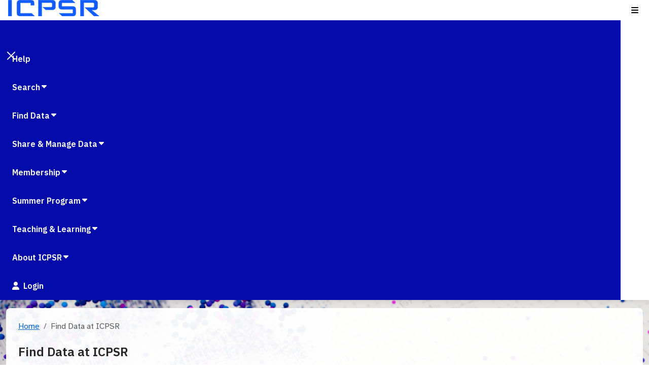

--- FILE ---
content_type: text/html; charset=utf-8
request_url: https://www.icpsr.umich.edu/sites/icpsr/find-data
body_size: 61586
content:
<!DOCTYPE html><html lang="en"><head><meta charSet="utf-8" data-next-head=""/><meta name="viewport" content="width=device-width" data-next-head=""/><meta name="description" content="Find Data" data-next-head=""/><title data-next-head="">Find Data at ICPSR | ICPSR</title><link rel="shortcut icon" href="/sites/images/favicon.ico"/><link rel="stylesheet" href="https://mosaic.icpsr.umich.edu/static/mosaic/styles/icpsr-8.0.7.css"/><link rel="stylesheet" href="https://mosaic.icpsr.umich.edu/static/mosaic/styles/neutral-8.0.7.css"/><link rel="stylesheet" href="https://mosaic.icpsr.umich.edu/static/mosaic/styles/icpsr-8.0.7.css" id="theme-css"/><link rel="preload" href="/sites/_next/static/css/6df029c9db6d5a5e.css" as="style"/><link rel="stylesheet" href="/sites/_next/static/css/6df029c9db6d5a5e.css" data-n-g=""/><noscript data-n-css=""></noscript><script defer="" nomodule="" src="/sites/_next/static/chunks/polyfills-42372ed130431b0a.js"></script><script src="/sites/_next/static/chunks/webpack-b131edb21fb49500.js" defer=""></script><script src="/sites/_next/static/chunks/framework-6c17f08e07d1abc4.js" defer=""></script><script src="/sites/_next/static/chunks/main-03e3f28d536fb773.js" defer=""></script><script src="/sites/_next/static/chunks/pages/_app-143bb01f9505bcb5.js" defer=""></script><script src="/sites/_next/static/chunks/98bef5de-11910a92437861c9.js" defer=""></script><script src="/sites/_next/static/chunks/4587-58e36fd42bba3627.js" defer=""></script><script src="/sites/_next/static/chunks/706-f7fad5b872daed0b.js" defer=""></script><script src="/sites/_next/static/chunks/5656-4ba045eaece20a09.js" defer=""></script><script src="/sites/_next/static/chunks/5689-d88fd3ac527e7f46.js" defer=""></script><script src="/sites/_next/static/chunks/9144-4fd0c53b992819ac.js" defer=""></script><script src="/sites/_next/static/chunks/5650-214d1d59efdff7a1.js" defer=""></script><script src="/sites/_next/static/chunks/4227-8139af08351359a6.js" defer=""></script><script src="/sites/_next/static/chunks/1275-4d3121452dd6aeb3.js" defer=""></script><script src="/sites/_next/static/chunks/5769-691d36c83b0e0b14.js" defer=""></script><script src="/sites/_next/static/chunks/4992-c62503e2e3202831.js" defer=""></script><script src="/sites/_next/static/chunks/pages/%5Barchive%5D/%5B...slug%5D-a4007b4fd04050a4.js" defer=""></script><script src="/sites/_next/static/6Fu06qBf56i_lZGGHibx5/_buildManifest.js" defer=""></script><script src="/sites/_next/static/6Fu06qBf56i_lZGGHibx5/_ssgManifest.js" defer=""></script></head><body><div id="__next"><noscript><iframe src="https://www.googletagmanager.com/ns.html?id=GTM-WW294XXP" height="0" width="0" style="display:none;visibility:hidden"></iframe></noscript><noscript><iframe src="https://www.googletagmanager.com/ns.html?id=GTM-M9QDRN8" height="0" width="0" style="display:none;visibility:hidden"></iframe></noscript><div class="archive-icpsr"><div class="body-content"><header><div id="skip"><a href="#skipto">Skip to Main Content</a></div><nav class="header z-3" aria-label="Main site navigation"><a class="department-logo" href="/sites/icpsr/home"><picture><source media="(max-width: 1400px)" srcSet="https://wpvip.icpsr.umich.edu/icpsr/wp-content/uploads/sites/11/2024/05/icpsr-logo-blue-mobile.png"/><source media="(min-width: 1401px)" srcSet="https://wpvip.icpsr.umich.edu/icpsr/wp-content/uploads/sites/11/2024/05/icpsr-logo-blue.png"/><img alt="ICPSR" loading="eager" width="225" height="40" decoding="async" data-nimg="1" class="d-inline-block" style="color:transparent" srcSet="/sites/_next/image?url=https%3A%2F%2Fwpvip.icpsr.umich.edu%2Ficpsr%2Fwp-content%2Fuploads%2Fsites%2F11%2F2024%2F05%2Ficpsr-logo-blue.png&amp;w=256&amp;q=75 1x, /sites/_next/image?url=https%3A%2F%2Fwpvip.icpsr.umich.edu%2Ficpsr%2Fwp-content%2Fuploads%2Fsites%2F11%2F2024%2F05%2Ficpsr-logo-blue.png&amp;w=640&amp;q=75 2x" src="/sites/_next/image?url=https%3A%2F%2Fwpvip.icpsr.umich.edu%2Ficpsr%2Fwp-content%2Fuploads%2Fsites%2F11%2F2024%2F05%2Ficpsr-logo-blue.png&amp;w=640&amp;q=75"/></picture></a><button class="btn btn-icon offscreen-toggler" title="Toggle navigation" popovertarget="offscreen-nav" popovertargetaction="show"> <svg xmlns="http://www.w3.org/2000/svg" viewBox="0 0 448 512"> <path d="M0 96C0 78.3 14.3 64 32 64l384 0c17.7 0 32 14.3 32 32s-14.3 32-32 32L32 128C14.3 128 0 113.7 0 96zM0 256c0-17.7 14.3-32 32-32l384 0c17.7 0 32 14.3 32 32s-14.3 32-32 32L32 288c-17.7 0-32-14.3-32-32zM448 416c0 17.7-14.3 32-32 32L32 448c-17.7 0-32-14.3-32-32s14.3-32 32-32l384 0c17.7 0 32 14.3 32 32z"></path></svg> </button><div class="offscreen" id="offscreen-nav" popover="auto"><button class="btn btn-close btn-close-white" aria-label="Close" popovertarget="offscreen-nav" popovertargetaction="hide"></button><div class="global-nav"><ul class="nav-list" data-testid="navigation-section"><li class="nav-item"><a class="nav-link" href="/sites/icpsr/help">Help</a></li><li class="nav-item"><details class="nav-item"><summary class="nav-link text-wrap">Search</summary><ul><li><a class="dropdown-item text-wrap" href="https://www.icpsr.umich.edu/sites/icpsr/website-search?q=">Site Content</a></li><li><a class="dropdown-item text-wrap" href="https://www.icpsr.umich.edu/web/icpsr/search/studies?q=">Data</a></li></ul></details></li></ul></div><div class="local-nav"><ul class="nav-list" data-testid="navigation-section"><li class="nav-item"><details class="nav-item"><summary class="nav-link text-wrap">Find Data</summary><ul><li><a class="dropdown-item text-wrap" href="/sites/icpsr/find-data">Find Data</a></li><li><a class="dropdown-item text-wrap" href="/sites/icpsr/find-data/ssvd">Search &amp; Compare Variables</a></li><li><a class="dropdown-item text-wrap" href="/sites/icpsr/find-data/citations">Data-related Publications</a></li><li><a class="dropdown-item text-wrap" href="/sites/icpsr/find-data/working-together">Data Collections &amp; Projects</a></li></ul></details></li><li class="nav-item"><details class="nav-item"><summary class="nav-link text-wrap">Share &amp; Manage Data</summary><ul><li><a class="dropdown-item text-wrap" href="/sites/icpsr/manage-data">Share &amp; Manage Data Overview</a></li><li><a class="dropdown-item text-wrap" href="/sites/icpsr/manage-data/prepare-deposit">Preparing for Deposit</a></li><li><a class="dropdown-item text-wrap" href="/sites/icpsr/manage-data/deposit">Deposit Your Data</a></li><li><a class="dropdown-item text-wrap" href="/sites/icpsr/manage-data/dmps-grants">Data Management Plans &amp; Grant Support</a></li><li><a class="dropdown-item text-wrap" href="/sites/icpsr/manage-data/support-resources">Support &amp; Resources</a></li></ul></details></li><li class="nav-item"><details class="nav-item"><summary class="nav-link text-wrap">Membership</summary><ul><li><a class="dropdown-item text-wrap" href="/sites/icpsr/membership">Membership Overview</a></li><li><a class="dropdown-item text-wrap" href="https://www.icpsr.umich.edu/web/membership/administration/institutions">Member Institutions List</a></li><li><a class="dropdown-item text-wrap" href="/sites/icpsr/membership/join">Become a Member</a></li><li><a class="dropdown-item text-wrap" href="/sites/icpsr/membership/manage-membership">Managing Your Membership</a></li><li><a class="dropdown-item text-wrap" href="/sites/icpsr/membership/promoting-icpsr">Promoting ICPSR</a></li></ul></details></li><li class="nav-item"><details class="nav-item"><summary class="nav-link text-wrap">Summer Program</summary><ul><li><a class="dropdown-item text-wrap" href="/sites/icpsr/sumprog">Summer Program Home</a></li><li><a class="dropdown-item text-wrap" href="/sites/icpsr/sumprog/about">Program Overview</a></li><li><a class="dropdown-item text-wrap" href="/sites/icpsr/sumprog/courses">Courses</a></li><li><a class="dropdown-item text-wrap" href="/sites/icpsr/sumprog/registration">Registration &amp; Fees</a></li><li><a class="dropdown-item text-wrap" href="/sites/icpsr/sumprog/scholarships">Scholarships</a></li><li><a class="dropdown-item text-wrap" href="/sites/icpsr/about/careers/teaching-assistant-opportunities-with-the-icpsr-summer-program">TA Opportunities</a></li><li><a class="dropdown-item text-wrap" href="/sites/icpsr/sumprog/travel-lodging">Travel &amp; Lodging</a></li><li><a class="dropdown-item text-wrap" href="/sites/icpsr/sumprog/testimonials">Testimonials</a></li><li><a class="dropdown-item text-wrap" href="/sites/icpsr/sumprog/giving">Giving</a></li><li><a class="dropdown-item text-wrap" href="https://www.icpsr.umich.edu/sites/icpsr/categories/shared/help-resources?cats=134&amp;page=1">FAQs</a></li></ul></details></li><li class="nav-item"><details class="nav-item"><summary class="nav-link text-wrap">Teaching &amp; Learning</summary><ul><li><a class="dropdown-item text-wrap" href="/sites/icpsr/teaching-learning">Overview</a></li><li><a class="dropdown-item text-wrap" href="/sites/icpsr/teaching-learning/find-use-data">Find &amp; Use Data</a></li><li><a class="dropdown-item text-wrap" href="/sites/icpsr/teaching-learning/teach-with-data">Teach With Data</a></li><li><a class="dropdown-item text-wrap" href="/sites/icpsr/teaching-learning/build-your-data-skills">Build Your Data Skills</a></li><li><a class="dropdown-item text-wrap" href="/sites/icpsr/teaching-learning/other-resources">Additional Resources</a></li></ul></details></li><li class="nav-item"><details class="nav-item"><summary class="nav-link text-wrap">About ICPSR</summary><ul><li><a class="dropdown-item text-wrap" href="/sites/icpsr/about">About ICPSR</a></li><li><a class="dropdown-item text-wrap" href="/sites/icpsr/about/history">History</a></li><li><a class="dropdown-item text-wrap" href="/sites/icpsr/about/people">People</a></li><li><a class="dropdown-item text-wrap" href="/sites/icpsr/about/news-events">News &amp; Events</a></li><li><a class="dropdown-item text-wrap" href="/sites/icpsr/about/policies">Policies &amp; Certifications</a></li><li><a class="dropdown-item text-wrap" href="/sites/icpsr/about/repository-operations">Repository Operations</a></li><li><a class="dropdown-item text-wrap" href="/sites/icpsr/find-data/working-together">Sponsors &amp; Research Projects</a></li><li><a class="dropdown-item text-wrap" href="/sites/icpsr/about/governance">Governance</a></li><li><a class="dropdown-item text-wrap" href="/sites/icpsr/about/careers">Careers</a></li><li><a class="dropdown-item text-wrap" href="/sites/icpsr/about/contact-us">Contact Us</a></li><li><a class="dropdown-item text-wrap" href="/sites/icpsr/about/isr">Institute for Social Research</a></li><li><a class="dropdown-item text-wrap" href="/sites/icpsr/about/icpsr-giving">Giving</a></li></ul></details></li></ul></div><div class="login-nav"><ul class="nav-list" data-testid="icpsr-login"><li class="nav-item"><a class="btn nav-link" href="#" aria-current="false"><i class="fa-solid fa-user"></i>  Login</a></li></ul></div></div></nav></header><main data-testid="main" id="skipto"><section class="splash splash-image" style="--splash-image:url(https://wpvip.icpsr.umich.edu/icpsr/wp-content/uploads/sites/11/2025/06/GettyImages-2216850684.jpg)" data-testid="splash-section"><div class="container"><div class="col-sm-10 offset-sm-1 col-lg-8 offset-lg-2"><div class="splash-content well stack stack-divider"><div><nav aria-label="Page breadcrumb"><ol class="breadcrumb"><li class="breadcrumb-item"><a href="/sites/icpsr">Home</a></li><li class="breadcrumb-item active" aria-current="page">Find Data at ICPSR</li></ol></nav><h1>Find Data at ICPSR</h1></div><div class="stack stack-3"><div role="search"><form class="input-group"><input class="form-control" type="search" title="enter search term to search for data" placeholder="Find studies, variables, publications, and more" aria-label="Find studies, variables, publications, and more"/><button class="btn btn-archive" id="basic-search"><svg data-prefix="fas" data-icon="magnifying-glass" class="svg-inline--fa fa-magnifying-glass " role="img" viewBox="0 0 512 512" aria-hidden="true"><path fill="currentColor" d="M416 208c0 45.9-14.9 88.3-40 122.7L502.6 457.4c12.5 12.5 12.5 32.8 0 45.3s-32.8 12.5-45.3 0L330.7 376C296.3 401.1 253.9 416 208 416 93.1 416 0 322.9 0 208S93.1 0 208 0 416 93.1 416 208zM208 352a144 144 0 1 0 0-288 144 144 0 1 0 0 288z"></path></svg><span class="visually-hidden">Search</span></button></form></div></div></div></div></div></section><div class="container-fluid gx-0"><section class="flexible-template"><div class="container"><div class="wp-content clearfix"><span><h2><b>We make finding data easy</b></h2>
<p dir="ltr">ICPSR has a LOT of data. To find what you’re looking for, use tools like the Bibliography and variable searches, or dive into a thematic collection to get started. Use the search bar to get results at the study level (data), variable level (question or field in the data), and publications related to each data set.</p>
<p dir="ltr">People search for data to meet a variety of needs — a given population, geographic region, time period, or topic. The rich information accompanying ICPSR data (metadata) makes these types of searches possible. Happy exploring!</p>
</span></div></div><div class="row-color"><section class="container-fluid bg-grey-10 p-3"><div class="container"><div class="wp-content clearfix"><span><h3><b>Ways to find data</b></h3>
</span></div></div></section></div><div class="container-fluid bg-grey-10 row-color py-5"><div class="container"><div class="two-col"><div class="two-col--equal stack stack-3"><div class="row mb-3 gap-3 flex-wrap px-3"><div class="card-linked card card-highlight-icon w-auto mw-100"><div class="card-highlight-content"><div class="card-icon"><svg data-prefix="fas" data-icon="database" class="svg-inline--fa fa-database icon-inline" role="img" viewBox="0 0 448 512" aria-hidden="true"><path fill="currentColor" d="M448 205.8c-14.8 9.8-31.8 17.7-49.5 24-47 16.8-108.7 26.2-174.5 26.2S96.4 246.5 49.5 229.8c-17.6-6.3-34.7-14.2-49.5-24L0 288c0 44.2 100.3 80 224 80s224-35.8 224-80l0-82.2zm0-77.8l0-48C448 35.8 347.7 0 224 0S0 35.8 0 80l0 48c0 44.2 100.3 80 224 80s224-35.8 224-80zM398.5 389.8C351.6 406.5 289.9 416 224 416S96.4 406.5 49.5 389.8c-17.6-6.3-34.7-14.2-49.5-24L0 432c0 44.2 100.3 80 224 80s224-35.8 224-80l0-66.2c-14.8 9.8-31.8 17.7-49.5 24z"></path></svg></div><div class="card-body d-flex flex-column justify-content-center"><div class="card-highlight-title">Studies</div><p>ICPSR studies are “packages” of data – each study contains one or more datasets related to a specific research project (e.g., survey) or other data collection. Studies also include information (metadata) describing the project and resulting data.</p></div></div><div class="card-chevron"><a href="https://www.icpsr.umich.edu/web/ICPSR/search/studies?start=0&amp;COLLECTION=DATA&amp;ARCHIVE=ICPSR&amp;sort=score%20desc%2CYEAR_PUB_DATE%20desc%2CAUTHORS_SORT%20asc&amp;rows=50&amp;q="><span class="visually-hidden">Studies<!-- --> </span><svg xmlns="http://www.w3.org/2000/svg" viewBox="0 0 320 512" width="24" height="24"><path d="M310.6 233.4c12.5 12.5 12.5 32.8 0 45.3l-192 192c-12.5 12.5-32.8 12.5-45.3 0s-12.5-32.8 0-45.3L242.7 256 73.4 86.6c-12.5-12.5-12.5-32.8 0-45.3s32.8-12.5 45.3 0l192 192z"></path></svg></a></div></div></div><div class="row mb-3 gap-3 flex-wrap px-3"><div class="card-linked card card-highlight-icon w-auto mw-100"><div class="card-highlight-content"><div class="card-icon"><svg data-prefix="fas" data-icon="book" class="svg-inline--fa fa-book icon-inline" role="img" viewBox="0 0 448 512" aria-hidden="true"><path fill="currentColor" d="M384 512L96 512c-53 0-96-43-96-96L0 96C0 43 43 0 96 0L400 0c26.5 0 48 21.5 48 48l0 288c0 20.9-13.4 38.7-32 45.3l0 66.7c17.7 0 32 14.3 32 32s-14.3 32-32 32l-32 0zM96 384c-17.7 0-32 14.3-32 32s14.3 32 32 32l256 0 0-64-256 0zm32-232c0 13.3 10.7 24 24 24l176 0c13.3 0 24-10.7 24-24s-10.7-24-24-24l-176 0c-13.3 0-24 10.7-24 24zm24 72c-13.3 0-24 10.7-24 24s10.7 24 24 24l176 0c13.3 0 24-10.7 24-24s-10.7-24-24-24l-176 0z"></path></svg></div><div class="card-body d-flex flex-column justify-content-center"><div class="card-highlight-title">Data-related Publications</div><p>Explore Data-related Publications search results, a rich resource for data discovery powered by the ICPSR Bibliography of Data-related Literature. Find citations linked to datasets, access full text, and discover how published authors use ICPSR data.</p></div></div><div class="card-chevron"><a href="https://www.icpsr.umich.edu/sites/icpsr/find-data/citations"><span class="visually-hidden">Data-related Publications<!-- --> </span><svg xmlns="http://www.w3.org/2000/svg" viewBox="0 0 320 512" width="24" height="24"><path d="M310.6 233.4c12.5 12.5 12.5 32.8 0 45.3l-192 192c-12.5 12.5-32.8 12.5-45.3 0s-12.5-32.8 0-45.3L242.7 256 73.4 86.6c-12.5-12.5-12.5-32.8 0-45.3s32.8-12.5 45.3 0l192 192z"></path></svg></a></div></div></div></div><div class="two-col--equal stack stack-3"><div class="row mb-3 gap-3 flex-wrap px-3"><div class="card-linked card card-highlight-icon w-auto mw-100"><div class="card-highlight-content"><div class="card-icon"><svg data-prefix="fas" data-icon="database" class="svg-inline--fa fa-database icon-inline" role="img" viewBox="0 0 448 512" aria-hidden="true"><path fill="currentColor" d="M448 205.8c-14.8 9.8-31.8 17.7-49.5 24-47 16.8-108.7 26.2-174.5 26.2S96.4 246.5 49.5 229.8c-17.6-6.3-34.7-14.2-49.5-24L0 288c0 44.2 100.3 80 224 80s224-35.8 224-80l0-82.2zm0-77.8l0-48C448 35.8 347.7 0 224 0S0 35.8 0 80l0 48c0 44.2 100.3 80 224 80s224-35.8 224-80zM398.5 389.8C351.6 406.5 289.9 416 224 416S96.4 406.5 49.5 389.8c-17.6-6.3-34.7-14.2-49.5-24L0 432c0 44.2 100.3 80 224 80s224-35.8 224-80l0-66.2c-14.8 9.8-31.8 17.7-49.5 24z"></path></svg></div><div class="card-body d-flex flex-column justify-content-center"><div class="card-highlight-title">Social Science Variables Database (SSVD)</div><p>The SSVD allows for identification and comparison of variables (questions, fields, items) across studies by searching variable names and labels, question text, and value labels. Each variable is linked back to the study from which it is taken.</p></div></div><div class="card-chevron"><a href="https://www.icpsr.umich.edu/sites/icpsr/find-data/ssvd"><span class="visually-hidden">Social Science Variables Database (SSVD)<!-- --> </span><svg xmlns="http://www.w3.org/2000/svg" viewBox="0 0 320 512" width="24" height="24"><path d="M310.6 233.4c12.5 12.5 12.5 32.8 0 45.3l-192 192c-12.5 12.5-32.8 12.5-45.3 0s-12.5-32.8 0-45.3L242.7 256 73.4 86.6c-12.5-12.5-12.5-32.8 0-45.3s32.8-12.5 45.3 0l192 192z"></path></svg></a></div></div></div><div class="row mb-3 gap-3 flex-wrap px-3"><div class="card-linked card card-highlight-icon w-auto mw-100"><div class="card-highlight-content"><div class="card-icon"><svg data-prefix="fas" data-icon="book" class="svg-inline--fa fa-book icon-inline" role="img" viewBox="0 0 448 512" aria-hidden="true"><path fill="currentColor" d="M384 512L96 512c-53 0-96-43-96-96L0 96C0 43 43 0 96 0L400 0c26.5 0 48 21.5 48 48l0 288c0 20.9-13.4 38.7-32 45.3l0 66.7c17.7 0 32 14.3 32 32s-14.3 32-32 32l-32 0zM96 384c-17.7 0-32 14.3-32 32s14.3 32 32 32l256 0 0-64-256 0zm32-232c0 13.3 10.7 24 24 24l176 0c13.3 0 24-10.7 24-24s-10.7-24-24-24l-176 0c-13.3 0-24 10.7-24 24zm24 72c-13.3 0-24 10.7-24 24s10.7 24 24 24l176 0c13.3 0 24-10.7 24-24s-10.7-24-24-24l-176 0z"></path></svg></div><div class="card-body d-flex flex-column justify-content-center"><div class="card-highlight-title">Thematic Collections</div><p>Spark your research adventures and quickly narrow the list of studies with our Thematic Collections. These data collections dive into fields like health, education, aging, criminal justice, substance abuse, and more. </p></div></div><div class="card-chevron"><a href="https://www.icpsr.umich.edu/sites/icpsr/find-data/working-together/thematic-collections"><span class="visually-hidden">Thematic Collections<!-- --> </span><svg xmlns="http://www.w3.org/2000/svg" viewBox="0 0 320 512" width="24" height="24"><path d="M310.6 233.4c12.5 12.5 12.5 32.8 0 45.3l-192 192c-12.5 12.5-32.8 12.5-45.3 0s-12.5-32.8 0-45.3L242.7 256 73.4 86.6c-12.5-12.5-12.5-32.8 0-45.3s32.8-12.5 45.3 0l192 192z"></path></svg></a></div></div></div></div></div></div></div><div class="container-fluid bg-white"><div class="container"><div class="two-col"><div class="two-col--equal stack stack-3"><div class="wp-content clearfix"><span><p><img sizes="auto, (max-width: 526px) 100vw, 526px" srcset="https://wpvip.icpsr.umich.edu/icpsr/wp-content/uploads/sites/11/2025/04/Find.jpg 526w, https://wpvip.icpsr.umich.edu/icpsr/wp-content/uploads/sites/11/2025/04/Find.jpg?resize=300,197 300w" height="345" width="526" alt="" src="https://wpvip.icpsr.umich.edu/icpsr/wp-content/uploads/sites/11/2025/04/Find.jpg?w=526" class="alignnone wp-image-1088 size-large" decoding="async" loading="lazy"></p>
</span></div></div><div class="two-col--equal stack stack-3"><div class="wp-content clearfix"><span><h3><b>About ICPSR’s data</b></h3>
<p><span><br>
ICPSR is home to raw data about individuals and organizations, primarily, on a wide range of topics representing current and historical research in the social and behavioral sciences. Data are primarily quantitative (numeric), although mixed-method and qualitative work is becoming more common. Most studies – an ICPSR “study” is a collection of one or more datasets – contain rectangular data files rather than summary tables or statistics. That is, ICPSR data require some sort of analysis before they can be used to answer questions. Datasets can be downloaded in a variety of formats for use in popular statistical packages.&nbsp;&nbsp;</span></p>
</span></div></div></div></div></div><div class="container"><div class="well well-3 well-grey-10"><div class="wp-content clearfix"><span><h3>Are you a new data user?</h3>
<p><img sizes="auto, (max-width: 400px) 100vw, 400px" srcset="https://wpvip.icpsr.umich.edu/icpsr/wp-content/uploads/sites/11/2025/06/GettyImages-2035040857.jpg 2121w, https://wpvip.icpsr.umich.edu/icpsr/wp-content/uploads/sites/11/2025/06/GettyImages-2035040857.jpg?resize=300,200 300w, https://wpvip.icpsr.umich.edu/icpsr/wp-content/uploads/sites/11/2025/06/GettyImages-2035040857.jpg?resize=768,512 768w, https://wpvip.icpsr.umich.edu/icpsr/wp-content/uploads/sites/11/2025/06/GettyImages-2035040857.jpg?resize=1024,683 1024w, https://wpvip.icpsr.umich.edu/icpsr/wp-content/uploads/sites/11/2025/06/GettyImages-2035040857.jpg?resize=1536,1024 1536w, https://wpvip.icpsr.umich.edu/icpsr/wp-content/uploads/sites/11/2025/06/GettyImages-2035040857.jpg?resize=2048,1365 2048w" height="267" width="400" alt="" src="https://wpvip.icpsr.umich.edu/icpsr/wp-content/uploads/sites/11/2025/06/GettyImages-2035040857.jpg?w=300" class="alignright wp-image-3298" decoding="async" loading="lazy"></p>
<p><span><br>
Finding data appropriate for your work can be a challenge. That’s why ICPSR is here for you! Here are some tips to help make the process a little less daunting:</span></p>
<ul>
<li><b>Is it curated?</b><span> ICPSR’s curated studies include detailed descriptions about the data, such as who conducted the research, how participants or other entities were chosen, and the methods used to gather the data. Each dataset also includes information on the specific questions or variables it covers. This level of detail makes searching more effective and helps you find exactly what you need.</span></li>
<li><b>Why do you need it?</b><span> Always think about the purpose for which you want the data. Your research question or other reason for needing data will guide you in determining the characteristics of the data that are most important to you. No single study works for every project.</span></li>
<li><b>Filters help! </b><span>Once you enter search terms, use the filters to narrow your results. You might want to restrict results to data that can be immediately downloaded (public use), are available with </span><a href="https://www.icpsr.umich.edu/web/ICPSR/search/studies?FORMAT_FACET=Online+analysis"><span>online analysis</span></a><span> to grab a quick number without downloading, pertain to the past decade or another specific time period, or are among the most recently released in the catalog.&nbsp;</span></li>
</ul>
<p><b>Let the data details guide you.</b><span> Use the information on the study’s homepage and in the accompanying documentation (such as the codebook or a questionnaire) to further evaluate whether the data you’ve found fits your needs.</span></p>
</span></div></div></div><div class="container"><div class="wp-content clearfix"><span><h3><b>Still Need Help?</b></h3>
<p><span><br>
</span><span>No worries; we’re here to support your data exploration journey! Connect with your community’s ICPSR Official Representative for personalized support, browse our&nbsp;<a rel="noopener nofollow noreferrer" target="_blank" href="./help">Help &amp; User Guide</a>, or <a href="./categories/shared/access">search our FAQs</a> to help you navigate and use ICPSR data. If you need anything else, don’t hesitate to contact ICPSR’s User Support&nbsp;at <a href="mailto:icpsr-help@umich.edu">icpsr-help@umich.edu</a>. We’re here to make sure you have everything you need for a smooth data adventure!</span></p>
</span></div></div></section></div></main><footer class="site-footer" data-testid="icpsr-page-footer"><div class="footer-action-bar"><div class="container"><ul class="footer-social" data-testid="footer-social"><li data-testid="social-media-link-li"><a href="https://www.facebook.com/pages/ICPSR/43191688396"><svg xmlns="http://www.w3.org/2000/svg" viewBox="100 100 500 500"><path id="Initiator" class="st1" d="M600,350c0-138.1-111.9-250-250-250s-250,111.9-250,250,80.7,215.6,189.6,242.6v-166.2h-51.6v-76.4h51.6v-32.9c0-85.1,38.5-124.5,122-124.5s43.2,3.1,54.3,6.2v69.3c-5.9-.6-16.1-.9-28.9-.9-41,0-56.8,15.5-56.8,55.9v27h81.7l-14,76.4h-67.6v171.8c123.8-15,219.7-120.4,219.7-248.2Z"></path><path id="F" fill="transparent" d="M447.9,426.4l14-76.4h-81.7v-27c0-40.4,15.8-55.9,56.8-55.9s23,.3,28.9.9v-69.3c-11.2-3.1-38.5-6.2-54.3-6.2-83.5,0-122,39.4-122,124.5v32.9h-51.6v76.4h51.6v166.2c19.3,4.8,39.6,7.4,60.4,7.4s20.4-.6,30.3-1.8v-171.8h67.6Z"></path></svg><p class="visually-hidden">Facebook</p></a></li><li data-testid="social-media-link-li"><a href="https://www.instagram.com/theicpsr/"><svg xmlns="http://www.w3.org/2000/svg" viewBox="0 0 448 512"><path d="M224.1 141c-63.6 0-114.9 51.3-114.9 114.9s51.3 114.9 114.9 114.9S339 319.5 339 255.9 287.7 141 224.1 141zm0 189.6c-41.1 0-74.7-33.5-74.7-74.7s33.5-74.7 74.7-74.7 74.7 33.5 74.7 74.7-33.6 74.7-74.7 74.7zm146.4-194.3c0 14.9-12 26.8-26.8 26.8-14.9 0-26.8-12-26.8-26.8s12-26.8 26.8-26.8 26.8 12 26.8 26.8zm76.1 27.2c-1.7-35.9-9.9-67.7-36.2-93.9-26.2-26.2-58-34.4-93.9-36.2-37-2.1-147.9-2.1-184.9 0-35.8 1.7-67.6 9.9-93.9 36.1s-34.4 58-36.2 93.9c-2.1 37-2.1 147.9 0 184.9 1.7 35.9 9.9 67.7 36.2 93.9s58 34.4 93.9 36.2c37 2.1 147.9 2.1 184.9 0 35.9-1.7 67.7-9.9 93.9-36.2 26.2-26.2 34.4-58 36.2-93.9 2.1-37 2.1-147.8 0-184.8zM398.8 388c-7.8 19.6-22.9 34.7-42.6 42.6-29.5 11.7-99.5 9-132.1 9s-102.7 2.6-132.1-9c-19.6-7.8-34.7-22.9-42.6-42.6-11.7-29.5-9-99.5-9-132.1s-2.6-102.7 9-132.1c7.8-19.6 22.9-34.7 42.6-42.6 29.5-11.7 99.5-9 132.1-9s102.7-2.6 132.1 9c19.6 7.8 34.7 22.9 42.6 42.6 11.7 29.5 9 99.5 9 132.1s2.7 102.7-9 132.1z"></path></svg><p class="visually-hidden">Instagram</p></a></li><li data-testid="social-media-link-li"><a href="https://www.twitter.com/#!/icpsr"><svg xmlns="http://www.w3.org/2000/svg" viewBox="0 0 512 512"><path d="M389.2 48h70.6L305.6 224.2 487 464H345L233.7 318.6 106.5 464H35.8L200.7 275.5 26.8 48H172.4L272.9 180.9 389.2 48zM364.4 421.8h39.1L151.1 88h-42L364.4 421.8z"></path></svg><p class="visually-hidden">Twitter</p></a></li><li data-testid="social-media-link-li"><a href="https://www.linkedin.com/company/icpsr"><svg xmlns="http://www.w3.org/2000/svg" viewBox="0 0 448 512"><path d="M100.28 448H7.4V148.9h92.88zM53.79 108.1C24.09 108.1 0 83.5 0 53.8a53.79 53.79 0 0 1 107.58 0c0 29.7-24.1 54.3-53.79 54.3zM447.9 448h-92.68V302.4c0-34.7-.7-79.2-48.29-79.2-48.29 0-55.69 37.7-55.69 76.7V448h-92.78V148.9h89.08v40.8h1.3c12.4-23.5 42.69-48.3 87.88-48.3 94 0 111.28 61.9 111.28 142.3V448z"></path></svg><p class="visually-hidden">Follow us on LinkedIn</p></a></li><li data-testid="social-media-link-li"><a href="https://www.youtube.com/@icpsr"><svg xmlns="http://www.w3.org/2000/svg" viewBox="0 0 555 512"><path d="M549.655 124.083c-6.281-23.65-24.787-42.276-48.284-48.597C458.781 64 288 64 288 64S117.22 64 74.629 75.486c-23.497 6.322-42.003 24.947-48.284 48.597-11.412 42.867-11.412 132.305-11.412 132.305s0 89.438 11.412 132.305c6.281 23.65 24.787 41.5 48.284 47.821C117.22 448 288 448 288 448s170.78 0 213.371-11.486c23.497-6.321 42.003-24.171 48.284-47.821 11.412-42.867 11.412-132.305 11.412-132.305s0-89.438-11.412-132.305zm-317.51 213.508V175.185l142.739 81.205-142.739 81.201z"></path></svg><p class="visually-hidden">ICPSR YouTube channel</p></a></li><li data-testid="social-media-link-li"><a href="https://bsky.app/profile/icpsr.bsky.social"><svg xmlns="http://www.w3.org/2000/svg" viewBox="0 0 512 512"><path d="M111.8 62.2C170.2 105.9 233 194.7 256 242.4c23-47.6 85.8-136.4 144.2-180.2c42.1-31.6 110.3-56 110.3 21.8c0 15.5-8.9 130.5-14.1 149.2C478.2 298 412 314.6 353.1 304.5c102.9 17.5 129.1 75.5 72.5 133.5c-107.4 110.2-154.3-27.6-166.3-62.9l0 0c-1.7-4.9-2.6-7.8-3.3-7.8s-1.6 3-3.3 7.8l0 0c-12 35.3-59 173.1-166.3 62.9c-56.5-58-30.4-116 72.5-133.5C100 314.6 33.8 298 15.7 233.1C10.4 214.4 1.5 99.4 1.5 83.9c0-77.8 68.2-53.4 110.3-21.8z"></path></svg><p class="visually-hidden">Bluesky</p></a></li></ul><ul class="footer-links align-items-center justify-content-center"><li><a href="/sites/icpsr/about/policies/accessibility-statement">Accessibility</a></li><li><a href="/sites/icpsr/about/policies/privacy">Privacy Policy</a></li><li><a target="" href="/sites/icpsr/about/contact-us">Contact Us</a></li><li><a target="" href="/sites/icpsr/help">Help</a></li><li><a target="" href="mailto:ICPSR-help@umich.edu">ICPSR-help@umich.edu</a></li><li><a target="" href="tel:734-647-2200">734-647-2200</a></li></ul><a class="btn btn-outline-primary" href="https://www.icpsr.umich.edu/sites/icpsr/posts/shared/icpsr-announce">Sign up for our newsletter</a><a href="#" data-cc="show-preferencesModal" aria-haspopup="dialog">Privacy Preferences</a></div></div><div class="footer-content container"><div class="footer-logos d-flex align-items-md-end"><div class="footer-um-logo me-3"><a href="https://www.icpsr.umich.edu/"><img src="/sites/_next/static/media/icpsr-acronym-long-WHITE-CS6.9ef1b4b7.svg" alt="ICPSR - Institute for Social Research - University of Michigan" height="40" class=""/></a></div></div><div class="footer-copyright"><p>© <!-- -->2026<!-- --> The<!-- --> <a href="http://regents.umich.edu/">Regents of the University of Michigan</a>. ICPSR is part of the<!-- --> <a href="http://www.isr.umich.edu/">Institute for Social Research</a> <!-- -->at the <a href="http://www.umich.edu/">University of Michigan</a>.</p></div></div></footer></div></div></div><script id="__NEXT_DATA__" type="application/json">{"props":{"pageProps":{"page":{"id":1080,"date":"2025-04-23T13:49:35","date_gmt":"2025-04-23T13:49:35","guid":{"rendered":"https://wpvip.icpsr.umich.edu/icpsr/?page_id=1080"},"modified":"2025-10-14T16:09:50","modified_gmt":"2025-10-14T16:09:50","slug":"find-data","status":"publish","type":"page","link":"https://wpvip.icpsr.umich.edu/icpsr/find-data/","title":{"rendered":"Find Data at ICPSR"},"content":{"rendered":"","protected":false},"excerpt":{"rendered":"","protected":false},"author":89,"featured_media":0,"parent":0,"menu_order":0,"comment_status":"closed","ping_status":"closed","template":"page-templates/page-data.php","meta":{"_acf_changed":false,"acf_searchable_text":"We make finding data easy ICPSR has a LOT of data. To find what you’re looking for, use tools like the Bibliography and variable searches, or dive into a thematic collection to get started. Use the search bar to get results at the study level (data), variable level (question or field in the data), and publications related to each data set. People search for data to meet a variety of needs — a given population, geographic region, time period, or topic. The rich information accompanying ICPSR data (metadata) makes these types of searches possible. Happy exploring! Ways to find data Studies Database ICPSR studies are “packages” of data – each study contains one or more datasets related to a specific research project (e.g., survey) or other data collection. Studies also include information (metadata) describing the project and resulting data. https://www.icpsr.umich.edu/web/ICPSR/search/studies?start=0\u0026COLLECTION=DATA\u0026ARCHIVE=ICPSR\u0026sort=score%20desc%2CYEAR_PUB_DATE%20desc%2CAUTHORS_SORT%20asc\u0026rows=50\u0026q= https://www.icpsr.umich.edu/web/ICPSR/search/studies?start=0\u0026COLLECTION=DATA\u0026ARCHIVE=ICPSR\u0026sort=score%20desc%2CYEAR_PUB_DATE%20desc%2CAUTHORS_SORT%20asc\u0026rows=50\u0026q= Data-related Publications Book Explore Data-related Publications search results, a rich resource for data discovery powered by the ICPSR Bibliography of Data-related Literature. Find citations linked to datasets, access full text, and discover how published authors use ICPSR data. https://www.icpsr.umich.edu/sites/icpsr/find-data/citations https://www.icpsr.umich.edu/sites/icpsr/find-data/citations Social Science Variables Database (SSVD) Database The SSVD allows for identification and comparison of variables (questions, fields, items) across studies by searching variable names and labels, question text, and value labels. Each variable is linked back to the study from which it is taken. https://www.icpsr.umich.edu/sites/icpsr/find-data/ssvd https://www.icpsr.umich.edu/sites/icpsr/find-data/ssvd Thematic Collections Book Spark your research adventures and quickly narrow the list of studies with our Thematic Collections. These data collections dive into fields like health, education, aging, criminal justice, substance abuse, and more. https://www.icpsr.umich.edu/sites/icpsr/find-data/working-together/thematic-collections https://www.icpsr.umich.edu/sites/icpsr/find-data/working-together/thematic-collections About ICPSR’s data ICPSR is home to raw data about individuals and organizations, primarily, on a wide range of topics representing current and historical research in the social and behavioral sciences. Data are primarily quantitative (numeric), although mixed-method and qualitative work is becoming more common. Most studies – an ICPSR “study” is a collection of one or more datasets – contain rectangular data files rather than summary tables or statistics. That is, ICPSR data require some sort of analysis before they can be used to answer questions. Datasets can be downloaded in a variety of formats for use in popular statistical packages.   Are you a new data user? Finding data appropriate for your work can be a challenge. That’s why ICPSR is here for you! Here are some tips to help make the process a little less daunting: Is it curated? ICPSR’s curated studies include detailed descriptions about the data, such as who conducted the research, how participants or other entities were chosen, and the methods used to gather the data. Each dataset also includes information on the specific questions or variables it covers. This level of detail makes searching more effective and helps you find exactly what you need. Why do you need it? Always think about the purpose for which you want the data. Your research question or other reason for needing data will guide you in determining the characteristics of the data that are most important to you. No single study works for every project. Filters help! Once you enter search terms, use the filters to narrow your results. You might want to restrict results to data that can be immediately downloaded (public use), are available with online analysis to grab a quick number without downloading, pertain to the past decade or another specific time period, or are among the most recently released in the catalog.  Let the data details guide you. Use the information on the study’s homepage and in the accompanying documentation (such as the codebook or a questionnaire) to further evaluate whether the data you’ve found fits your needs. https://www.icpsr.umich.edu/web/ICPSR/search/studies?FORMAT_FACET=Online+analysis Still Need Help? No worries; we’re here to support your data exploration journey! Connect with your community’s ICPSR Official Representative for personalized support, browse our Help \u0026 User Guide, or search our FAQs to help you navigate and use ICPSR data. If you need anything else, don’t hesitate to contact ICPSR’s User Support at icpsr-help@umich.edu. We’re here to make sure you have everything you need for a smooth data adventure! ./help ./categories/shared/access mailto:icpsr-help@umich.edu"},"class_list":["post-1080","page","type-page","status-publish","hentry"],"acf":{"section_navigation_selector":"","seo":{"meta_description":"Find Data","discourage_search_engines":false},"seo_settings":{"seo":{"meta_description":"Find Data","discourage_search_engines":false}},"select_top_level_page_component":{"select_component":"Home page splash","home_page_splash":{"show_search_field":true,"search_field_label":"Find studies, variables, publications, and more","heading":"Find Data at ICPSR","description":"","background_image":{"ID":3249,"id":3249,"title":"Abstract data clusters visualization. AI technology neural patterns. Digital information presentation, futuristic graph.","filename":"GettyImages-2216850684.jpg","filesize":8760711,"url":"https://wpvip.icpsr.umich.edu/icpsr/wp-content/uploads/sites/11/2025/06/GettyImages-2216850684.jpg","link":"https://wpvip.icpsr.umich.edu/icpsr/find-data/abstract-data-clusters-visualization-ai-technology-neural-patterns-digital-information-presentation-futuristic-graph/","alt":"","author":"89","description":"","caption":"Abstract data clusters visualization. AI technology neural patterns. Digital information presentation, futuristic graph","name":"abstract-data-clusters-visualization-ai-technology-neural-patterns-digital-information-presentation-futuristic-graph","status":"inherit","uploaded_to":1080,"date":"2025-06-10 15:55:51","modified":"2025-06-10 15:55:51","menu_order":0,"mime_type":"image/jpeg","type":"image","subtype":"jpeg","icon":"https://wpvip.icpsr.umich.edu/icpsr/wp-includes/images/media/default.png","width":1024,"height":512,"sizes":[]}},"hero_section":{"heading":"Find Data","description":"","search":true,"search_tips":"\u003cp\u003eSearch tips:\u003c/p\u003e\n\u003cul\u003e\n\u003cli\u003eOur search indexes the full documentation for datasets, including descriptions of the variables.\u003c/li\u003e\n\u003cli\u003eYou can search for multiple keywords: \u003ccode\u003eincome health china\u003c/code\u003e\u003c/li\u003e\n\u003cli\u003eUse quotes to search for an exact match: \u003ccode\u003e\"income distribution\"\u003c/code\u003e\u003c/li\u003e\n\u003cli\u003eAll studies are described using terms from the ICPSR Subject Thesaurus; these terms will appear as “Subject” filters on the left side of the results page.\u003c/li\u003e\n\u003c/ul\u003e\n","links":false,"image":false}},"hero_section_search_data":{"heading":"","description":"","search":false,"search_tips":"","links":false,"image":false},"find_data_content":[{"acf_fc_layout":"page_content","page_content":"\u003ch2\u003e\u003cb\u003eWe make finding data easy\u003c/b\u003e\u003c/h2\u003e\n\u003cp dir=\"ltr\"\u003eICPSR has a LOT of data. To find what you’re looking for, use tools like the Bibliography and variable searches, or dive into a thematic collection to get started. Use the search bar to get results at the study level (data), variable level (question or field in the data), and publications related to each data set.\u003c/p\u003e\n\u003cp dir=\"ltr\"\u003ePeople search for data to meet a variety of needs — a given population, geographic region, time period, or topic. The rich information accompanying ICPSR data (metadata) makes these types of searches possible. Happy exploring!\u003c/p\u003e\n"},{"acf_fc_layout":"gray_row","background_color":"grey","fields":[{"acf_fc_layout":"page_content","page_content":"\u003ch3\u003e\u003cb\u003eWays to find data\u003c/b\u003e\u003c/h3\u003e\n"}]},{"acf_fc_layout":"two_column_row","background_color":"grey","column_width":"50% / 50%","left_column":{"fields":[{"acf_fc_layout":"high_light_card","high_light_card":[{"highlight_card":{"statistic":"Studies","brow_text":"","icon":"Database","description":"ICPSR studies are “packages” of data – each study contains one or more datasets related to a specific research project (e.g., survey) or other data collection. Studies also include information (metadata) describing the project and resulting data.","link":"https://www.icpsr.umich.edu/web/ICPSR/search/studies?start=0\u0026COLLECTION=DATA\u0026ARCHIVE=ICPSR\u0026sort=score%20desc%2CYEAR_PUB_DATE%20desc%2CAUTHORS_SORT%20asc\u0026rows=50\u0026q="}}]},{"acf_fc_layout":"high_light_card","high_light_card":[{"highlight_card":{"statistic":"Data-related Publications","brow_text":"","icon":"Book","description":"Explore Data-related Publications search results, a rich resource for data discovery powered by the ICPSR Bibliography of Data-related Literature. Find citations linked to datasets, access full text, and discover how published authors use ICPSR data.","link":"https://www.icpsr.umich.edu/sites/icpsr/find-data/citations"}}]}]},"right_column":{"fields":[{"acf_fc_layout":"high_light_card","high_light_card":[{"highlight_card":{"statistic":"Social Science Variables Database (SSVD)","brow_text":"","icon":"Database","description":"The SSVD allows for identification and comparison of variables (questions, fields, items) across studies by searching variable names and labels, question text, and value labels. Each variable is linked back to the study from which it is taken.","link":"https://www.icpsr.umich.edu/sites/icpsr/find-data/ssvd"}}]},{"acf_fc_layout":"high_light_card","high_light_card":[{"highlight_card":{"statistic":"Thematic Collections","brow_text":"","icon":"Book","description":"Spark your research adventures and quickly narrow the list of studies with our Thematic Collections. These data collections dive into fields like health, education, aging, criminal justice, substance abuse, and more. ","link":"https://www.icpsr.umich.edu/sites/icpsr/find-data/working-together/thematic-collections"}}]}]}},{"acf_fc_layout":"two_column_row","background_color":"white","column_width":"50% / 50%","left_column":{"fields":[{"acf_fc_layout":"page_content","page_content":"\u003cp\u003e\u003cimg loading=\"lazy\" decoding=\"async\" class=\"alignnone wp-image-1088 size-large\" src=\"https://wpvip.icpsr.umich.edu/icpsr/wp-content/uploads/sites/11/2025/04/Find.jpg?w=526\" alt=\"\" width=\"526\" height=\"345\" srcset=\"https://wpvip.icpsr.umich.edu/icpsr/wp-content/uploads/sites/11/2025/04/Find.jpg 526w, https://wpvip.icpsr.umich.edu/icpsr/wp-content/uploads/sites/11/2025/04/Find.jpg?resize=300,197 300w\" sizes=\"auto, (max-width: 526px) 100vw, 526px\" /\u003e\u003c/p\u003e\n"}]},"right_column":{"fields":[{"acf_fc_layout":"page_content","page_content":"\u003ch3\u003e\u003cb\u003eAbout ICPSR’s data\u003c/b\u003e\u003c/h3\u003e\n\u003cp\u003e\u003cspan style=\"font-weight: 400;\"\u003e\u003cbr /\u003e\nICPSR is home to raw data about individuals and organizations, primarily, on a wide range of topics representing current and historical research in the social and behavioral sciences. Data are primarily quantitative (numeric), although mixed-method and qualitative work is becoming more common. Most studies – an ICPSR “study” is a collection of one or more datasets – contain rectangular data files rather than summary tables or statistics. That is, ICPSR data require some sort of analysis before they can be used to answer questions. Datasets can be downloaded in a variety of formats for use in popular statistical packages.  \u003c/span\u003e\u003c/p\u003e\n"}]}},{"acf_fc_layout":"well_group","well_group":{"well_group_items":[{"acf_fc_layout":"page_content","page_content":"\u003ch3\u003eAre you a new data user?\u003c/h3\u003e\n\u003cp\u003e\u003cimg loading=\"lazy\" decoding=\"async\" class=\"alignright wp-image-3298\" src=\"https://wpvip.icpsr.umich.edu/icpsr/wp-content/uploads/sites/11/2025/06/GettyImages-2035040857.jpg?w=300\" alt=\"\" width=\"400\" height=\"267\" srcset=\"https://wpvip.icpsr.umich.edu/icpsr/wp-content/uploads/sites/11/2025/06/GettyImages-2035040857.jpg 2121w, https://wpvip.icpsr.umich.edu/icpsr/wp-content/uploads/sites/11/2025/06/GettyImages-2035040857.jpg?resize=300,200 300w, https://wpvip.icpsr.umich.edu/icpsr/wp-content/uploads/sites/11/2025/06/GettyImages-2035040857.jpg?resize=768,512 768w, https://wpvip.icpsr.umich.edu/icpsr/wp-content/uploads/sites/11/2025/06/GettyImages-2035040857.jpg?resize=1024,683 1024w, https://wpvip.icpsr.umich.edu/icpsr/wp-content/uploads/sites/11/2025/06/GettyImages-2035040857.jpg?resize=1536,1024 1536w, https://wpvip.icpsr.umich.edu/icpsr/wp-content/uploads/sites/11/2025/06/GettyImages-2035040857.jpg?resize=2048,1365 2048w\" sizes=\"auto, (max-width: 400px) 100vw, 400px\" /\u003e\u003c/p\u003e\n\u003cp\u003e\u003cspan style=\"font-weight: 400;\"\u003e\u003cbr /\u003e\nFinding data appropriate for your work can be a challenge. That’s why ICPSR is here for you! Here are some tips to help make the process a little less daunting:\u003c/span\u003e\u003c/p\u003e\n\u003cul\u003e\n\u003cli style=\"font-weight: 400;\"\u003e\u003cb\u003eIs it curated?\u003c/b\u003e\u003cspan style=\"font-weight: 400;\"\u003e ICPSR’s curated studies include detailed descriptions about the data, such as who conducted the research, how participants or other entities were chosen, and the methods used to gather the data. Each dataset also includes information on the specific questions or variables it covers. This level of detail makes searching more effective and helps you find exactly what you need.\u003c/span\u003e\u003c/li\u003e\n\u003cli style=\"font-weight: 400;\"\u003e\u003cb\u003eWhy do you need it?\u003c/b\u003e\u003cspan style=\"font-weight: 400;\"\u003e Always think about the purpose for which you want the data. Your research question or other reason for needing data will guide you in determining the characteristics of the data that are most important to you. No single study works for every project.\u003c/span\u003e\u003c/li\u003e\n\u003cli style=\"font-weight: 400;\"\u003e\u003cb\u003eFilters help! \u003c/b\u003e\u003cspan style=\"font-weight: 400;\"\u003eOnce you enter search terms, use the filters to narrow your results. You might want to restrict results to data that can be immediately downloaded (public use), are available with \u003c/span\u003e\u003ca href=\"https://www.icpsr.umich.edu/web/ICPSR/search/studies?FORMAT_FACET=Online+analysis\"\u003e\u003cspan style=\"font-weight: 400;\"\u003eonline analysis\u003c/span\u003e\u003c/a\u003e\u003cspan style=\"font-weight: 400;\"\u003e to grab a quick number without downloading, pertain to the past decade or another specific time period, or are among the most recently released in the catalog. \u003c/span\u003e\u003c/li\u003e\n\u003c/ul\u003e\n\u003cp\u003e\u003cb\u003eLet the data details guide you.\u003c/b\u003e\u003cspan style=\"font-weight: 400;\"\u003e Use the information on the study’s homepage and in the accompanying documentation (such as the codebook or a questionnaire) to further evaluate whether the data you’ve found fits your needs.\u003c/span\u003e\u003c/p\u003e\n"}]}},{"acf_fc_layout":"page_content","page_content":"\u003ch3\u003e\u003cb\u003eStill Need Help?\u003c/b\u003e\u003c/h3\u003e\n\u003cp\u003e\u003cspan style=\"font-weight: 400;\"\u003e\u003cbr /\u003e\n\u003c/span\u003e\u003cspan style=\"font-weight: 400;\"\u003eNo worries; we’re here to support your data exploration journey! Connect with your community’s ICPSR Official Representative for personalized support, browse our \u003ca href=\"./help\" target=\"_blank\" rel=\"noopener nofollow noreferrer\"\u003eHelp \u0026 User Guide\u003c/a\u003e, or \u003ca href=\"./categories/shared/access\"\u003esearch our FAQs\u003c/a\u003e to help you navigate and use ICPSR data. If you need anything else, don’t hesitate to contact ICPSR’s User Support at \u003ca href=\"mailto:icpsr-help@umich.edu\"\u003eicpsr-help@umich.edu\u003c/a\u003e. We’re here to make sure you have everything you need for a smooth data adventure!\u003c/span\u003e\u003c/p\u003e\n"}],"administrator_only":true,"additional_search_text":""},"_links":{"self":[{"href":"https://wpvip.icpsr.umich.edu/icpsr/wp-json/wp/v2/pages/1080","targetHints":{"allow":["GET"]}}],"collection":[{"href":"https://wpvip.icpsr.umich.edu/icpsr/wp-json/wp/v2/pages"}],"about":[{"href":"https://wpvip.icpsr.umich.edu/icpsr/wp-json/wp/v2/types/page"}],"author":[{"embeddable":true,"href":"https://wpvip.icpsr.umich.edu/icpsr/wp-json/wp/v2/users/89"}],"replies":[{"embeddable":true,"href":"https://wpvip.icpsr.umich.edu/icpsr/wp-json/wp/v2/comments?post=1080"}],"version-history":[{"count":77,"href":"https://wpvip.icpsr.umich.edu/icpsr/wp-json/wp/v2/pages/1080/revisions"}],"predecessor-version":[{"id":8073,"href":"https://wpvip.icpsr.umich.edu/icpsr/wp-json/wp/v2/pages/1080/revisions/8073"}],"wp:attachment":[{"href":"https://wpvip.icpsr.umich.edu/icpsr/wp-json/wp/v2/media?parent=1080"}],"curies":[{"name":"wp","href":"https://api.w.org/{rel}","templated":true}]}},"navigation":{"localNavigation":[{"key":"find-data","children":"Find Data","behavior":2,"navigationItems":[{"behavior":0,"key":"icpsrfind-data","children":"Find Data","link":"/icpsr/find-data/"},{"behavior":0,"key":"icpsrfind-datassvd","children":"Search \u0026 Compare Variables","link":"/icpsr/find-data/ssvd/"},{"behavior":0,"key":"icpsrfind-datacitations","children":"Data-related Publications","link":"/icpsr/find-data/citations/"},{"behavior":0,"key":"icpsrfind-dataworking-together","children":"Data Collections \u0026 Projects","link":"/icpsr/find-data/working-together/"}]},{"key":"share-manage-data","children":"Share \u0026 Manage Data","behavior":2,"navigationItems":[{"behavior":0,"key":"icpsrmanage-data","children":"Share \u0026 Manage Data Overview","link":"/icpsr/manage-data/"},{"behavior":0,"key":"icpsrmanage-dataprepare-deposit","children":"Preparing for Deposit","link":"/icpsr/manage-data/prepare-deposit/"},{"behavior":0,"key":"icpsrmanage-datadeposit","children":"Deposit Your Data","link":"/icpsr/manage-data/deposit/"},{"behavior":0,"key":"icpsrmanage-datadmps-grants","children":"Data Management Plans \u0026 Grant Support","link":"/icpsr/manage-data/dmps-grants/"},{"behavior":0,"key":"icpsrmanage-datasupport-resources","children":"Support \u0026 Resources","link":"/icpsr/manage-data/support-resources/"}]},{"key":"membership","children":"Membership","behavior":2,"navigationItems":[{"behavior":0,"key":"icpsrmembership","children":"Membership Overview","link":"/icpsr/membership/"},{"behavior":1,"key":"httpswwwicpsrumicheduwebmembershipadministrationinstitutions","children":"Member Institutions List","link":"https://www.icpsr.umich.edu/web/membership/administration/institutions"},{"behavior":0,"key":"icpsrmembershipjoin","children":"Become a Member","link":"/icpsr/membership/join/"},{"behavior":0,"key":"icpsrmembershipmanage-membership","children":"Managing Your Membership","link":"/icpsr/membership/manage-membership/"},{"behavior":0,"key":"icpsrmembershippromoting-icpsr","children":"Promoting ICPSR","link":"/icpsr/membership/promoting-icpsr/"}]},{"key":"summer-program","children":"Summer Program","behavior":2,"navigationItems":[{"behavior":0,"key":"icpsrsumprog","children":"Summer Program Home","link":"/icpsr/sumprog/"},{"behavior":0,"key":"icpsrsumprogabout","children":"Program Overview","link":"/icpsr/sumprog/about/"},{"behavior":0,"key":"icpsrsumprogcourses","children":"Courses","link":"/icpsr/sumprog/courses/"},{"behavior":0,"key":"icpsrsumprogregistration","children":"Registration \u0026 Fees","link":"/icpsr/sumprog/registration/"},{"behavior":0,"key":"icpsrsumprogscholarships","children":"Scholarships","link":"/icpsr/sumprog/scholarships/"},{"behavior":0,"key":"icpsraboutcareersteaching-assistant-opportunities-with-the-icpsr-summer-program","children":"TA Opportunities","link":"/icpsr/about/careers/teaching-assistant-opportunities-with-the-icpsr-summer-program/"},{"behavior":0,"key":"icpsrsumprogtravel-lodging","children":"Travel \u0026 Lodging","link":"/icpsr/sumprog/travel-lodging/"},{"behavior":0,"key":"icpsrsumprogtestimonials","children":"Testimonials","link":"/icpsr/sumprog/testimonials/"},{"behavior":0,"key":"icpsrsumproggiving","children":"Giving","link":"/icpsr/sumprog/giving/"},{"behavior":1,"key":"httpswwwicpsrumichedusitesicpsrcategoriessharedhelp-resourcescats134page1","children":"FAQs","link":"https://www.icpsr.umich.edu/sites/icpsr/categories/shared/help-resources?cats=134\u0026page=1"}]},{"key":"teaching-learning","children":"Teaching \u0026 Learning","behavior":2,"navigationItems":[{"behavior":0,"key":"icpsrteaching-learning","children":"Overview","link":"/icpsr/teaching-learning/"},{"behavior":0,"key":"icpsrteaching-learningfind-use-data","children":"Find \u0026 Use Data","link":"/icpsr/teaching-learning/find-use-data/"},{"behavior":0,"key":"icpsrteaching-learningteach-with-data","children":"Teach With Data","link":"/icpsr/teaching-learning/teach-with-data/"},{"behavior":0,"key":"icpsrteaching-learningbuild-your-data-skills","children":"Build Your Data Skills","link":"/icpsr/teaching-learning/build-your-data-skills/"},{"behavior":0,"key":"icpsrteaching-learningother-resources","children":"Additional Resources","link":"/icpsr/teaching-learning/other-resources/"}]},{"key":"about-icpsr","children":"About ICPSR","behavior":2,"navigationItems":[{"behavior":0,"key":"icpsrabout","children":"About ICPSR","link":"/icpsr/about/"},{"behavior":0,"key":"icpsrabouthistory","children":"History","link":"/icpsr/about/history/"},{"behavior":0,"key":"icpsraboutpeople","children":"People","link":"/icpsr/about/people/"},{"behavior":0,"key":"icpsraboutnews-events","children":"News \u0026 Events","link":"/icpsr/about/news-events/"},{"behavior":0,"key":"icpsraboutpolicies","children":"Policies \u0026 Certifications","link":"/icpsr/about/policies/"},{"behavior":0,"key":"icpsraboutrepository-operations","children":"Repository Operations","link":"/icpsr/about/repository-operations/"},{"behavior":0,"key":"icpsrfind-dataworking-together","children":"Sponsors \u0026 Research Projects","link":"/icpsr/find-data/working-together/"},{"behavior":0,"key":"icpsraboutgovernance","children":"Governance","link":"/icpsr/about/governance/"},{"behavior":0,"key":"icpsraboutcareers","children":"Careers","link":"/icpsr/about/careers/"},{"behavior":0,"key":"icpsraboutcontact-us","children":"Contact Us","link":"/icpsr/about/contact-us/"},{"behavior":0,"key":"icpsraboutisr","children":"Institute for Social Research","link":"/icpsr/about/isr/"},{"behavior":0,"key":"icpsrabouticpsr-giving","children":"Giving","link":"/icpsr/about/icpsr-giving/"}]}],"globalNavigation":[{"behavior":0,"key":"icpsrhelp","children":"Help","link":"/icpsr/help/"},{"key":"search","children":"Search","behavior":2,"navigationItems":[{"behavior":1,"key":"httpswwwicpsrumichedusitesicpsrwebsite-searchq","children":"Site Content","link":"https://www.icpsr.umich.edu/sites/icpsr/website-search?q="},{"behavior":1,"key":"httpswwwicpsrumicheduwebicpsrsearchstudiesq","children":"Data","link":"https://www.icpsr.umich.edu/web/icpsr/search/studies?q="}]}],"branding":{"link":{"behavior":0,"key":"icpsrhome","children":"","link":"/icpsr/home/"},"desktopAlt":"ICPSR","mobileAlt":"ICPSR","desktopLogoId":4,"mobileLogoId":5,"desktopLogo":{"__metadata":{"source":"wordpress","id":4,"title":"icpsr-logo-blue","mimetype":"image/png"},"src":"https://wpvip.icpsr.umich.edu/icpsr/wp-content/uploads/sites/11/2024/05/icpsr-logo-blue.png","alt":"ICPSR","height":40,"width":225},"mobileLogo":{"__metadata":{"source":"wordpress","id":5,"title":"icpsr-logo-blue-mobile","mimetype":"image/png"},"src":"https://wpvip.icpsr.umich.edu/icpsr/wp-content/uploads/sites/11/2024/05/icpsr-logo-blue-mobile.png","alt":"ICPSR","height":32,"width":180}}},"footer":{"logo":{"src":{"src":"/sites/_next/static/media/icpsr-acronym-long-WHITE.25edab9f.png","height":29,"width":220,"blurDataURL":"[data-uri]","blurWidth":8,"blurHeight":1},"height":40,"width":293,"alt":"ICPSR - Institute for Social Research - University of Michigan","type":"image","subtype":"png"},"icpsrLogo":{"__metadata":{"source":"wordpress","id":1217,"title":"","mimetype":"image/svg+xml"},"alt":"ICPSR, Institute for Social Research, University of Michigan","src":"https://wpvip.icpsr.umich.edu/icpsr/wp-content/uploads/sites/11/2025/05/icpsr-acronym-long-WHITE.svg","type":"image","subtype":"svg+xml","width":1024},"socialMediaLinks":{"facebook":{"screenReaderText":"Facebook","href":"https://www.facebook.com/pages/ICPSR/43191688396"},"instagram":{"screenReaderText":"Instagram","href":"https://www.instagram.com/theicpsr/"},"twitter":{"screenReaderText":"Twitter","href":"https://www.twitter.com/#!/icpsr"},"linkedIn":{"screenReaderText":"Follow us on LinkedIn","href":"https://www.linkedin.com/company/icpsr"},"youtube":{"screenReaderText":"ICPSR YouTube channel","href":"https://www.youtube.com/@icpsr"},"bluesky":{"screenReaderText":"Bluesky","href":"https://bsky.app/profile/icpsr.bsky.social"}},"newsletter":{"title":"Sign up for our newsletter","href":"https://www.icpsr.umich.edu/sites/icpsr/posts/shared/icpsr-announce","target":""},"accessibility":{"title":"Accessibility","href":"/icpsr/about/policies/accessibility-statement","target":""},"privacyPolicy":{"title":"Privacy","href":"/icpsr/about/policies/privacy","target":""},"additionalLinks":[{"title":"Contact Us","href":"/icpsr/about/contact-us","target":""},{"title":"Help","href":"/icpsr/help","target":""},{"title":"ICPSR-help@umich.edu","href":"mailto:ICPSR-help@umich.edu","target":""},{"title":"734-647-2200","href":"tel:734-647-2200","target":""}],"additionalLogos":[],"textBlurb":""},"sidebar":[],"breadcrumb":[{"title":"Home","href":"/icpsr"},{"title":"Find Data at ICPSR","href":"/icpsr/find-data"}]},"__N_SSP":true},"page":"/[archive]/[...slug]","query":{"archive":"icpsr","slug":["find-data"]},"buildId":"6Fu06qBf56i_lZGGHibx5","assetPrefix":"/sites","runtimeConfig":{"appVersion":"0.1.0","env":"prod","deploymentEnv":"prod","basePath":"/sites","statsnapApiProxyBasePath":"/statsnap-api/v1","siteUrl":"https://www.icpsr.umich.edu","archonexStudyUrl":"https://icpsr.umich.edu/web/ICPSR/studies/","archonexSiteUrl":"https://www.icpsr.umich.edu","submitPublicationCitationUrl":"https://icpsr.umich.edu/web/pages/ICPSR/citations/submit.html","searchPulicationsUrl":"https://icpsr.umich.edu/web/ICPSR/search/publications","pcmsCitationUrl":"https://pcms.icpsr.umich.edu/pcms/bibliography/studies/","swrDedupingInterval":"10000","radiusUiUri":"https://radius.prod.icpsr.umich.edu/radius","fileUploadAllowedGroups":"rdg-icpsr-admins","adminRadiusGroup":"rdg-icpsr-admins","fieldMaxCharacterLength":"10000","swrRevalidationOnFocus":"true","designSystem":{"icpsrTheme":"https://mosaic.icpsr.umich.edu/static/mosaic/styles/icpsr-8.0.7.css","neutralTheme":"https://mosaic.icpsr.umich.edu/static/mosaic/styles/neutral-8.0.7.css"},"archiveApiProxyBasePath":"/archive-api/v1","migratedMetadataFeatureFlag":"true","flagEnableWordpress":true,"flagEnableCustomHtml":true,"healthCheckEnabled":"true","recommendationApiRequestLimit":"5","displayInDevelopmentFeatures":true,"analyticsKey":"G-ZSCY2GBGHL","turbocuratorAnalyticsKey":"G-QRKYZSM9WK","downloadAnalyticsKey":"G-J66958Y9NP","googleTagManagerId":"GTM-WW294XXP","archiveFilesApiUrl":"/sites/api/archive-api/files","archiveFoldersApiUrl":"/sites/api/archive-api/folders","fileApiHost":"https://file-operations-service-archive-prod.apps.cluster0.ocp.icpsr.umich.edu","featureFlags":{"enableNewAuth":"true","enableNewVariables":"true","enableStaffSection":"true","enableDatasetHeroActionbar":"true","enableResourcesTraining":"false","enableFeaturedResource":"true","enableFeaturedResourceApi":"true","enableAnnouncementBanner":"true","enableSolrSearchExportOptions":"false","enableRelevancyBreak":"false","enableBreadcrumb":"true"},"nextAuthKeycloakProviderId":"keycloak-archive-ui-prod","keycloakUrl":"https://login.icpsr.umich.edu/realms/icpsr","permissionsDisabled":false,"keycloakClientId":"archive-ui-archive-prod-authx","keycloakAdminURL":"https://admin-keycloak-prod.internal.cluster0.ocp.icpsr.umich.edu/admin/icpsr","myDashboardPath":"https://researcherpassport.icpsr.umich.edu/dashboard","authUiHost":"https://researcherpassport.icpsr.umich.edu","sda4Domain":"https://sda.icpsr.umich.edu","solrRelevancyBreakScore":"0.25","nodeVersion":"18.20.8","version":"1.208.7"},"isFallback":false,"isExperimentalCompile":false,"gssp":true,"scriptLoader":[]}</script><script src="https://cdnjs.cloudflare.com/ajax/libs/bootstrap/5.3.3/js/bootstrap.bundle.min.js" crossorigin="anonymous"></script></body></html>

--- FILE ---
content_type: text/css; charset=UTF-8
request_url: https://www.icpsr.umich.edu/sites/_next/static/css/6df029c9db6d5a5e.css
body_size: 2506
content:
#nprogress{pointer-events:none}#nprogress .bar{background:#29d;position:fixed;z-index:1031;top:0;left:0;width:100%;height:2px}#nprogress .peg{display:block;position:absolute;right:0;width:100px;height:100%;box-shadow:0 0 10px #29d,0 0 5px #29d;opacity:1;transform:rotate(3deg) translateY(-4px)}#nprogress .spinner{display:block;position:fixed;z-index:1031;bottom:15px;right:15px}#nprogress .spinner-icon{width:18px;height:18px;box-sizing:border-box;border-color:#29d transparent transparent #29d;border-style:solid;border-width:2px;border-radius:50%;animation:nprogress-spinner .4s linear infinite}.nprogress-custom-parent{overflow:hidden;position:relative}.nprogress-custom-parent #nprogress .bar,.nprogress-custom-parent #nprogress .spinner{position:absolute}@keyframes nprogress-spinner{0%{transform:rotate(0deg)}to{transform:rotate(1turn)}}:root{--archive-color:#424242;--archive-text:var(--bs-white)}.archive-icpsr{--archive-color:#020ba9;--archive-text:var(--bs-white)}.archive-nanda{--archive-color:#2f65a7;--archive-text:var(--bs-white)}.archive-hmca{--archive-color:#2e7682;--archive-text:var(--bs-white)}.archive-nadac{--archive-color:#0071bc;--archive-text:var(--bs-white)}.archive-dsdr{--archive-color:#282c67;--archive-text:var(--bs-white)}.archive-nahdap{--archive-color:#004e91;--archive-text:var(--bs-white)}.archive-nacjd{--archive-color:#cb4125;--archive-text:var(--bs-white)}.archive-sbeccc{--archive-color:#17418b;--archive-text:var(--bs-white)}.archive-pcodr{--archive-color:#245a61;--archive-text:var(--bs-white)}.archive-nacda{--archive-color:#152178;--archive-text:var(--bs-white)}.archive-cfdata{--archive-color:#020f76;--archive-text:var(--bs-white)}.archive-aera{--archive-color:#5d504d;--archive-text:var(--bs-white)}.archive-aea{--archive-color:#601331;--archive-text:var(--bs-white)}.archive-weai{--archive-color:#004f75;--archive-text:var(--bs-white)}.archive-jeh{--archive-color:#d32c48;--archive-text:var(--bs-white)}.archive-cghe,.archive-psid{--archive-color:#00274c;--archive-text:var(--bs-white)}.archive-somar{--archive-color:#2b74a9;--archive-text:var(--bs-white)}.archive-datalumos{--archive-color:#063663;--archive-text:var(--bs-white)}.archive-mcc{--archive-color:#002563;--archive-text:var(--bs-white)}.archive-peersdatahub{--archive-color:#5c11a1;--archive-text:var(--bs-white)}.archive-rcmd{--archive-color:#6D6599;--archive-text:var(--bs-white)}p.snippet em{font-style:normal;padding:5px;background-color:yellow}
/*# sourceMappingURL=6df029c9db6d5a5e.css.map*/

--- FILE ---
content_type: text/css
request_url: https://mosaic.icpsr.umich.edu/static/mosaic/styles/icpsr-8.0.7.css
body_size: 582031
content:
@import "https://fonts.googleapis.com/css2?family=Atkinson+Hyperlegible:ital,wght@0,400;0,700;1,400;1,700&family=IBM+Plex+Sans:ital,wght@0,400;0,600;1,400;1,600&display=swap";.fa{font-family:var(--fa-style-family,"Font Awesome 6 Pro");font-weight:var(--fa-style,900)}.fa-solid,.fa-regular,.fa-brands,.fas,.far,.fab,.fal,.fat,.fad,.fass,.fasr,.fasl,.fast,.fasds,.fa-light,.fa-thin,.fa-duotone,.fa-sharp,.fa-sharp-duotone,.fa-sharp-solid,.fa-classic,.fa{-moz-osx-font-smoothing:grayscale;-webkit-font-smoothing:antialiased;display:var(--fa-display,inline-block);font-variant:normal;text-rendering:auto;font-style:normal;line-height:1}.fas,.far,.fal,.fat,.fa-solid,.fa-regular,.fa-light,.fa-thin,.fa-classic{font-family:"Font Awesome 6 Pro"}.fab,.fa-brands{font-family:"Font Awesome 6 Brands"}.fad,.fa-classic.fa-duotone,.fa-duotone{font-family:"Font Awesome 6 Duotone"}.fasds,.fa-sharp-duotone{font-family:"Font Awesome 6 Sharp Duotone";font-weight:900}.fass,.fasr,.fasl,.fast,.fa-sharp{font-family:"Font Awesome 6 Sharp"}.fass,.fa-sharp{font-weight:900}.fa-1x{font-size:1em}.fa-2x{font-size:2em}.fa-3x{font-size:3em}.fa-4x{font-size:4em}.fa-5x{font-size:5em}.fa-6x{font-size:6em}.fa-7x{font-size:7em}.fa-8x{font-size:8em}.fa-9x{font-size:9em}.fa-10x{font-size:10em}.fa-2xs{vertical-align:.225em;font-size:.625em;line-height:.1em}.fa-xs{vertical-align:.125em;font-size:.75em;line-height:.0833333em}.fa-sm{vertical-align:.0535714em;font-size:.875em;line-height:.0714286em}.fa-lg{vertical-align:-.075em;font-size:1.25em;line-height:.05em}.fa-xl{vertical-align:-.125em;font-size:1.5em;line-height:.0416667em}.fa-2xl{vertical-align:-.1875em;font-size:2em;line-height:.03125em}.fa-fw{text-align:center;width:1.25em}.fa-ul{margin-left:var(--fa-li-margin,2.5em);padding-left:0;list-style-type:none}.fa-ul>li{position:relative}.fa-li{left:calc(-1*var(--fa-li-width,2em));text-align:center;width:var(--fa-li-width,2em);line-height:inherit;position:absolute}.fa-border{border-color:var(--fa-border-color,#eee);border-radius:var(--fa-border-radius,.1em);border-style:var(--fa-border-style,solid);border-width:var(--fa-border-width,.08em);padding:var(--fa-border-padding,.2em .25em .15em)}.fa-pull-left{float:left;margin-right:var(--fa-pull-margin,.3em)}.fa-pull-right{float:right;margin-left:var(--fa-pull-margin,.3em)}.fa-beat{animation-name:fa-beat;animation-delay:var(--fa-animation-delay,0s);animation-direction:var(--fa-animation-direction,normal);animation-duration:var(--fa-animation-duration,1s);animation-iteration-count:var(--fa-animation-iteration-count,infinite);animation-timing-function:var(--fa-animation-timing,ease-in-out)}.fa-bounce{animation-name:fa-bounce;animation-delay:var(--fa-animation-delay,0s);animation-direction:var(--fa-animation-direction,normal);animation-duration:var(--fa-animation-duration,1s);animation-iteration-count:var(--fa-animation-iteration-count,infinite);animation-timing-function:var(--fa-animation-timing,cubic-bezier(.28,.84,.42,1))}.fa-fade{animation-name:fa-fade;animation-delay:var(--fa-animation-delay,0s);animation-direction:var(--fa-animation-direction,normal);animation-duration:var(--fa-animation-duration,1s);animation-iteration-count:var(--fa-animation-iteration-count,infinite);animation-timing-function:var(--fa-animation-timing,cubic-bezier(.4,0,.6,1))}.fa-beat-fade{animation-name:fa-beat-fade;animation-delay:var(--fa-animation-delay,0s);animation-direction:var(--fa-animation-direction,normal);animation-duration:var(--fa-animation-duration,1s);animation-iteration-count:var(--fa-animation-iteration-count,infinite);animation-timing-function:var(--fa-animation-timing,cubic-bezier(.4,0,.6,1))}.fa-flip{animation-name:fa-flip;animation-delay:var(--fa-animation-delay,0s);animation-direction:var(--fa-animation-direction,normal);animation-duration:var(--fa-animation-duration,1s);animation-iteration-count:var(--fa-animation-iteration-count,infinite);animation-timing-function:var(--fa-animation-timing,ease-in-out)}.fa-shake{animation-name:fa-shake;animation-delay:var(--fa-animation-delay,0s);animation-direction:var(--fa-animation-direction,normal);animation-duration:var(--fa-animation-duration,1s);animation-iteration-count:var(--fa-animation-iteration-count,infinite);animation-timing-function:var(--fa-animation-timing,linear)}.fa-spin{animation-name:fa-spin;animation-delay:var(--fa-animation-delay,0s);animation-direction:var(--fa-animation-direction,normal);animation-duration:var(--fa-animation-duration,2s);animation-iteration-count:var(--fa-animation-iteration-count,infinite);animation-timing-function:var(--fa-animation-timing,linear)}.fa-spin-reverse{--fa-animation-direction:reverse}.fa-pulse,.fa-spin-pulse{animation-name:fa-spin;animation-direction:var(--fa-animation-direction,normal);animation-duration:var(--fa-animation-duration,1s);animation-iteration-count:var(--fa-animation-iteration-count,infinite);animation-timing-function:var(--fa-animation-timing,steps(8))}@media (prefers-reduced-motion:reduce){.fa-beat,.fa-bounce,.fa-fade,.fa-beat-fade,.fa-flip,.fa-pulse,.fa-shake,.fa-spin,.fa-spin-pulse{transition-duration:0s;transition-delay:0s;animation-duration:1ms;animation-iteration-count:1;animation-delay:-1ms}}@keyframes fa-beat{0%,90%{transform:scale(1)}45%{transform:scale(var(--fa-beat-scale,1.25))}}@keyframes fa-bounce{0%{transform:scale(1)translateY(0)}10%{transform:scale(var(--fa-bounce-start-scale-x,1.1),var(--fa-bounce-start-scale-y,.9))translateY(0)}30%{transform:scale(var(--fa-bounce-jump-scale-x,.9),var(--fa-bounce-jump-scale-y,1.1))translateY(var(--fa-bounce-height,-.5em))}50%{transform:scale(var(--fa-bounce-land-scale-x,1.05),var(--fa-bounce-land-scale-y,.95))translateY(0)}57%{transform:scale(1,1)translateY(var(--fa-bounce-rebound,-.125em))}64%{transform:scale(1)translateY(0)}to{transform:scale(1)translateY(0)}}@keyframes fa-fade{50%{opacity:var(--fa-fade-opacity,.4)}}@keyframes fa-beat-fade{0%,to{opacity:var(--fa-beat-fade-opacity,.4);transform:scale(1)}50%{opacity:1;transform:scale(var(--fa-beat-fade-scale,1.125))}}@keyframes fa-flip{50%{transform:rotate3d(var(--fa-flip-x,0),var(--fa-flip-y,1),var(--fa-flip-z,0),var(--fa-flip-angle,-180deg))}}@keyframes fa-shake{0%{transform:rotate(-15deg)}4%{transform:rotate(15deg)}8%,24%{transform:rotate(-18deg)}12%,28%{transform:rotate(18deg)}16%{transform:rotate(-22deg)}20%{transform:rotate(22deg)}32%{transform:rotate(-12deg)}36%{transform:rotate(12deg)}40%,to{transform:rotate(0)}}@keyframes fa-spin{0%{transform:rotate(0)}to{transform:rotate(360deg)}}.fa-rotate-90{transform:rotate(90deg)}.fa-rotate-180{transform:rotate(180deg)}.fa-rotate-270{transform:rotate(270deg)}.fa-flip-horizontal{transform:scaleX(-1)}.fa-flip-vertical{transform:scaleY(-1)}.fa-flip-both,.fa-flip-horizontal.fa-flip-vertical{transform:scale(-1)}.fa-rotate-by{transform:rotate(var(--fa-rotate-angle,0))}.fa-stack{vertical-align:middle;width:2.5em;height:2em;line-height:2em;display:inline-block;position:relative}.fa-stack-1x,.fa-stack-2x{text-align:center;width:100%;z-index:var(--fa-stack-z-index,auto);position:absolute;left:0}.fa-stack-1x{line-height:inherit}.fa-stack-2x{font-size:2em}.fa-inverse{color:var(--fa-inverse,#fff)}.fa-0:before{content:"0"}.fa-1:before{content:"1"}.fa-2:before{content:"2"}.fa-3:before{content:"3"}.fa-4:before{content:"4"}.fa-5:before{content:"5"}.fa-6:before{content:"6"}.fa-7:before{content:"7"}.fa-8:before{content:"8"}.fa-9:before{content:"9"}.fa-fill-drip:before{content:""}.fa-arrows-to-circle:before{content:""}.fa-circle-chevron-right:before,.fa-chevron-circle-right:before{content:""}.fa-wagon-covered:before{content:""}.fa-line-height:before{content:""}.fa-bagel:before{content:""}.fa-transporter-7:before{content:""}.fa-at:before{content:"@"}.fa-rectangles-mixed:before{content:""}.fa-phone-arrow-up-right:before,.fa-phone-arrow-up:before,.fa-phone-outgoing:before{content:""}.fa-trash-can:before,.fa-trash-alt:before{content:""}.fa-circle-l:before{content:""}.fa-head-side-goggles:before,.fa-head-vr:before{content:""}.fa-text-height:before{content:""}.fa-user-xmark:before,.fa-user-times:before{content:""}.fa-face-hand-yawn:before{content:""}.fa-gauge-simple-min:before,.fa-tachometer-slowest:before{content:""}.fa-stethoscope:before{content:""}.fa-coffin:before{content:""}.fa-message:before,.fa-comment-alt:before{content:""}.fa-salad:before,.fa-bowl-salad:before{content:""}.fa-info:before{content:""}.fa-robot-astromech:before{content:""}.fa-ring-diamond:before{content:""}.fa-fondue-pot:before{content:""}.fa-theta:before{content:""}.fa-face-hand-peeking:before{content:""}.fa-square-user:before{content:""}.fa-down-left-and-up-right-to-center:before,.fa-compress-alt:before{content:""}.fa-explosion:before{content:""}.fa-file-lines:before,.fa-file-alt:before,.fa-file-text:before{content:""}.fa-wave-square:before{content:""}.fa-ring:before{content:""}.fa-building-un:before{content:""}.fa-dice-three:before{content:""}.fa-tire-pressure-warning:before{content:""}.fa-wifi-fair:before,.fa-wifi-2:before{content:""}.fa-calendar-days:before,.fa-calendar-alt:before{content:""}.fa-mp3-player:before{content:""}.fa-anchor-circle-check:before{content:""}.fa-tally-4:before{content:""}.fa-rectangle-history:before{content:""}.fa-building-circle-arrow-right:before{content:""}.fa-volleyball:before,.fa-volleyball-ball:before{content:""}.fa-sun-haze:before{content:""}.fa-text-size:before{content:""}.fa-ufo:before{content:""}.fa-fork:before,.fa-utensil-fork:before{content:""}.fa-arrows-up-to-line:before{content:""}.fa-mobile-signal:before{content:""}.fa-barcode-scan:before{content:""}.fa-sort-down:before,.fa-sort-desc:before{content:""}.fa-folder-arrow-down:before,.fa-folder-download:before{content:""}.fa-circle-minus:before,.fa-minus-circle:before{content:""}.fa-face-icicles:before{content:""}.fa-shovel:before{content:""}.fa-door-open:before{content:""}.fa-films:before{content:""}.fa-right-from-bracket:before,.fa-sign-out-alt:before{content:""}.fa-face-glasses:before{content:""}.fa-nfc:before{content:""}.fa-atom:before{content:""}.fa-soap:before{content:""}.fa-icons:before,.fa-heart-music-camera-bolt:before{content:""}.fa-microphone-lines-slash:before,.fa-microphone-alt-slash:before{content:""}.fa-closed-captioning-slash:before{content:""}.fa-calculator-simple:before,.fa-calculator-alt:before{content:""}.fa-bridge-circle-check:before{content:""}.fa-sliders-up:before,.fa-sliders-v:before{content:""}.fa-location-minus:before,.fa-map-marker-minus:before{content:""}.fa-pump-medical:before{content:""}.fa-fingerprint:before{content:""}.fa-ski-boot:before{content:""}.fa-standard-definition:before,.fa-rectangle-sd:before{content:""}.fa-h1:before{content:""}.fa-hand-point-right:before{content:""}.fa-magnifying-glass-location:before,.fa-search-location:before{content:""}.fa-message-bot:before{content:""}.fa-forward-step:before,.fa-step-forward:before{content:""}.fa-face-smile-beam:before,.fa-smile-beam:before{content:""}.fa-light-ceiling:before{content:""}.fa-message-exclamation:before,.fa-comment-alt-exclamation:before{content:""}.fa-bowl-scoop:before,.fa-bowl-shaved-ice:before{content:""}.fa-square-x:before{content:""}.fa-building-memo:before{content:""}.fa-utility-pole-double:before{content:""}.fa-flag-checkered:before{content:""}.fa-chevrons-up:before,.fa-chevron-double-up:before{content:""}.fa-football:before,.fa-football-ball:before{content:""}.fa-user-vneck:before{content:""}.fa-school-circle-exclamation:before{content:""}.fa-crop:before{content:""}.fa-angles-down:before,.fa-angle-double-down:before{content:""}.fa-users-rectangle:before{content:""}.fa-people-roof:before{content:""}.fa-square-arrow-right:before,.fa-arrow-square-right:before{content:""}.fa-location-plus:before,.fa-map-marker-plus:before{content:""}.fa-lightbulb-exclamation-on:before{content:""}.fa-people-line:before{content:""}.fa-beer-mug-empty:before,.fa-beer:before{content:""}.fa-crate-empty:before{content:""}.fa-diagram-predecessor:before{content:""}.fa-transporter:before{content:""}.fa-calendar-circle-user:before{content:""}.fa-arrow-up-long:before,.fa-long-arrow-up:before{content:""}.fa-person-carry-box:before,.fa-person-carry:before{content:""}.fa-fire-flame-simple:before,.fa-burn:before{content:""}.fa-person:before,.fa-male:before{content:""}.fa-laptop:before{content:""}.fa-file-csv:before{content:""}.fa-menorah:before{content:""}.fa-union:before{content:""}.fa-chevrons-left:before,.fa-chevron-double-left:before{content:""}.fa-circle-heart:before,.fa-heart-circle:before{content:""}.fa-truck-plane:before{content:""}.fa-record-vinyl:before{content:""}.fa-bring-forward:before{content:""}.fa-square-p:before{content:""}.fa-face-grin-stars:before,.fa-grin-stars:before{content:""}.fa-sigma:before{content:""}.fa-camera-movie:before{content:""}.fa-bong:before{content:""}.fa-clarinet:before{content:""}.fa-truck-flatbed:before{content:""}.fa-spaghetti-monster-flying:before,.fa-pastafarianism:before{content:""}.fa-arrow-down-up-across-line:before{content:""}.fa-arrows-rotate-reverse:before{content:""}.fa-leaf-heart:before{content:""}.fa-house-building:before{content:""}.fa-cheese-swiss:before{content:""}.fa-spoon:before,.fa-utensil-spoon:before{content:""}.fa-jar-wheat:before{content:""}.fa-envelopes-bulk:before,.fa-mail-bulk:before{content:""}.fa-file-circle-exclamation:before{content:""}.fa-bow-arrow:before{content:""}.fa-cart-xmark:before{content:""}.fa-hexagon-xmark:before,.fa-times-hexagon:before,.fa-xmark-hexagon:before{content:""}.fa-circle-h:before,.fa-hospital-symbol:before{content:""}.fa-merge:before{content:""}.fa-pager:before{content:""}.fa-cart-minus:before{content:""}.fa-address-book:before,.fa-contact-book:before{content:""}.fa-pan-frying:before{content:""}.fa-grid:before,.fa-grid-3:before{content:""}.fa-football-helmet:before{content:""}.fa-hand-love:before{content:""}.fa-trees:before{content:""}.fa-strikethrough:before{content:""}.fa-page:before{content:""}.fa-k:before{content:"K"}.fa-diagram-previous:before{content:""}.fa-gauge-min:before,.fa-tachometer-alt-slowest:before{content:""}.fa-folder-grid:before{content:""}.fa-eggplant:before{content:""}.fa-excavator:before{content:""}.fa-ram:before{content:""}.fa-landmark-flag:before{content:""}.fa-lips:before{content:""}.fa-pencil:before,.fa-pencil-alt:before{content:""}.fa-backward:before{content:""}.fa-caret-right:before{content:""}.fa-comments:before{content:""}.fa-paste:before,.fa-file-clipboard:before{content:""}.fa-desktop-arrow-down:before{content:""}.fa-code-pull-request:before{content:""}.fa-pumpkin:before{content:""}.fa-clipboard-list:before{content:""}.fa-pen-field:before{content:""}.fa-blueberries:before{content:""}.fa-truck-ramp-box:before,.fa-truck-loading:before{content:""}.fa-note:before{content:""}.fa-arrow-down-to-square:before{content:""}.fa-user-check:before{content:""}.fa-cloud-xmark:before{content:""}.fa-vial-virus:before{content:""}.fa-book-blank:before,.fa-book-alt:before{content:""}.fa-golf-flag-hole:before{content:""}.fa-message-arrow-down:before,.fa-comment-alt-arrow-down:before{content:""}.fa-face-unamused:before{content:""}.fa-sheet-plastic:before{content:""}.fa-circle-9:before{content:""}.fa-blog:before{content:""}.fa-user-ninja:before{content:""}.fa-pencil-slash:before{content:""}.fa-bowling-pins:before{content:""}.fa-person-arrow-up-from-line:before{content:""}.fa-down-right:before{content:""}.fa-scroll-torah:before,.fa-torah:before{content:""}.fa-webhook:before{content:""}.fa-blinds-open:before{content:""}.fa-fence:before{content:""}.fa-up:before,.fa-arrow-alt-up:before{content:""}.fa-broom-ball:before,.fa-quidditch:before,.fa-quidditch-broom-ball:before{content:""}.fa-drumstick:before{content:""}.fa-square-v:before{content:""}.fa-face-awesome:before,.fa-gave-dandy:before{content:""}.fa-dial-off:before{content:""}.fa-toggle-off:before{content:""}.fa-face-smile-horns:before{content:""}.fa-box-archive:before,.fa-archive:before{content:""}.fa-grapes:before{content:""}.fa-person-drowning:before{content:""}.fa-dial-max:before{content:""}.fa-circle-m:before{content:""}.fa-calendar-image:before{content:""}.fa-circle-caret-down:before,.fa-caret-circle-down:before{content:""}.fa-arrow-down-9-1:before,.fa-sort-numeric-desc:before,.fa-sort-numeric-down-alt:before{content:""}.fa-face-grin-tongue-squint:before,.fa-grin-tongue-squint:before{content:""}.fa-shish-kebab:before{content:""}.fa-spray-can:before{content:""}.fa-alarm-snooze:before{content:""}.fa-scarecrow:before{content:""}.fa-truck-monster:before{content:""}.fa-gift-card:before{content:""}.fa-w:before{content:"W"}.fa-code-pull-request-draft:before{content:""}.fa-square-b:before{content:""}.fa-elephant:before{content:""}.fa-earth-africa:before,.fa-globe-africa:before{content:""}.fa-rainbow:before{content:""}.fa-circle-notch:before{content:""}.fa-tablet-screen-button:before,.fa-tablet-alt:before{content:""}.fa-paw:before{content:""}.fa-message-question:before{content:""}.fa-cloud:before{content:""}.fa-trowel-bricks:before{content:""}.fa-square-3:before{content:""}.fa-face-flushed:before,.fa-flushed:before{content:""}.fa-hospital-user:before{content:""}.fa-microwave:before{content:""}.fa-chf-sign:before{content:""}.fa-tent-arrow-left-right:before{content:""}.fa-cart-circle-arrow-up:before{content:""}.fa-trash-clock:before{content:""}.fa-reflect-both:before{content:""}.fa-gavel:before,.fa-legal:before{content:""}.fa-sprinkler-ceiling:before{content:""}.fa-browsers:before{content:""}.fa-trillium:before{content:""}.fa-table-cells-unlock:before{content:""}.fa-music-slash:before{content:""}.fa-truck-ramp:before{content:""}.fa-binoculars:before{content:""}.fa-microphone-slash:before{content:""}.fa-box-tissue:before{content:""}.fa-circle-c:before{content:""}.fa-star-christmas:before{content:""}.fa-chart-bullet:before{content:""}.fa-motorcycle:before{content:""}.fa-tree-christmas:before{content:""}.fa-tire-flat:before{content:""}.fa-sunglasses:before{content:""}.fa-badge:before{content:""}.fa-message-pen:before,.fa-comment-alt-edit:before,.fa-message-edit:before{content:""}.fa-bell-concierge:before,.fa-concierge-bell:before{content:""}.fa-pen-ruler:before,.fa-pencil-ruler:before{content:""}.fa-file-mp3:before{content:""}.fa-arrow-progress:before{content:""}.fa-chess-rook-piece:before,.fa-chess-rook-alt:before{content:""}.fa-square-root:before{content:""}.fa-album-collection-circle-plus:before{content:""}.fa-people-arrows:before,.fa-people-arrows-left-right:before{content:""}.fa-sign-post:before{content:""}.fa-face-angry-horns:before{content:""}.fa-mars-and-venus-burst:before{content:""}.fa-tombstone:before{content:""}.fa-square-caret-right:before,.fa-caret-square-right:before{content:""}.fa-scissors:before,.fa-cut:before{content:""}.fa-list-music:before{content:""}.fa-sun-plant-wilt:before{content:""}.fa-toilets-portable:before{content:""}.fa-hockey-puck:before{content:""}.fa-mustache:before{content:""}.fa-hyphen:before{content:"-"}.fa-table:before{content:""}.fa-user-chef:before{content:""}.fa-message-image:before,.fa-comment-alt-image:before{content:""}.fa-users-medical:before{content:""}.fa-sensor-triangle-exclamation:before,.fa-sensor-alert:before{content:""}.fa-magnifying-glass-arrow-right:before{content:""}.fa-tachograph-digital:before,.fa-digital-tachograph:before{content:""}.fa-face-mask:before{content:""}.fa-pickleball:before{content:""}.fa-star-sharp-half:before{content:""}.fa-users-slash:before{content:""}.fa-clover:before{content:""}.fa-meat:before{content:""}.fa-reply:before,.fa-mail-reply:before{content:""}.fa-star-and-crescent:before{content:""}.fa-empty-set:before{content:""}.fa-house-fire:before{content:""}.fa-square-minus:before,.fa-minus-square:before{content:""}.fa-helicopter:before{content:""}.fa-bird:before{content:""}.fa-compass:before{content:""}.fa-square-caret-down:before,.fa-caret-square-down:before{content:""}.fa-heart-half-stroke:before,.fa-heart-half-alt:before{content:""}.fa-file-circle-question:before{content:""}.fa-truck-utensils:before{content:""}.fa-laptop-code:before{content:""}.fa-joystick:before{content:""}.fa-grill-fire:before{content:""}.fa-rectangle-vertical-history:before{content:""}.fa-swatchbook:before{content:""}.fa-prescription-bottle:before{content:""}.fa-bars:before,.fa-navicon:before{content:""}.fa-keyboard-left:before{content:""}.fa-people-group:before{content:""}.fa-hourglass-end:before,.fa-hourglass-3:before{content:""}.fa-heart-crack:before,.fa-heart-broken:before{content:""}.fa-face-beam-hand-over-mouth:before{content:""}.fa-droplet-percent:before,.fa-humidity:before{content:""}.fa-square-up-right:before,.fa-external-link-square-alt:before{content:""}.fa-face-kiss-beam:before,.fa-kiss-beam:before{content:""}.fa-corn:before{content:""}.fa-roller-coaster:before{content:""}.fa-photo-film-music:before{content:""}.fa-radar:before{content:""}.fa-sickle:before{content:""}.fa-film:before{content:""}.fa-coconut:before{content:""}.fa-ruler-horizontal:before{content:""}.fa-shield-cross:before{content:""}.fa-cassette-tape:before{content:""}.fa-square-terminal:before{content:""}.fa-people-robbery:before{content:""}.fa-lightbulb:before{content:""}.fa-caret-left:before{content:""}.fa-comment-middle:before{content:""}.fa-trash-can-list:before{content:""}.fa-block:before{content:""}.fa-circle-exclamation:before,.fa-exclamation-circle:before{content:""}.fa-school-circle-xmark:before{content:""}.fa-arrow-right-from-bracket:before,.fa-sign-out:before{content:""}.fa-face-frown-slight:before{content:""}.fa-circle-chevron-down:before,.fa-chevron-circle-down:before{content:""}.fa-sidebar-flip:before{content:""}.fa-unlock-keyhole:before,.fa-unlock-alt:before{content:""}.fa-temperature-list:before{content:""}.fa-cloud-showers-heavy:before{content:""}.fa-headphones-simple:before,.fa-headphones-alt:before{content:""}.fa-sitemap:before{content:""}.fa-pipe-section:before{content:""}.fa-space-station-moon-construction:before,.fa-space-station-moon-alt:before{content:""}.fa-circle-dollar-to-slot:before,.fa-donate:before{content:""}.fa-memory:before{content:""}.fa-face-sleeping:before{content:""}.fa-road-spikes:before{content:""}.fa-fire-burner:before{content:""}.fa-squirrel:before{content:""}.fa-arrow-up-to-line:before,.fa-arrow-to-top:before{content:""}.fa-flag:before{content:""}.fa-face-cowboy-hat:before{content:""}.fa-hanukiah:before{content:""}.fa-chart-scatter-3d:before{content:""}.fa-display-chart-up:before{content:""}.fa-square-code:before{content:""}.fa-feather:before{content:""}.fa-volume-low:before,.fa-volume-down:before{content:""}.fa-xmark-to-slot:before,.fa-times-to-slot:before,.fa-vote-nay:before{content:""}.fa-box-taped:before,.fa-box-alt:before{content:""}.fa-comment-slash:before{content:""}.fa-swords:before{content:""}.fa-cloud-sun-rain:before{content:""}.fa-album:before{content:""}.fa-circle-n:before{content:""}.fa-compress:before{content:""}.fa-wheat-awn:before,.fa-wheat-alt:before{content:""}.fa-ankh:before{content:""}.fa-hands-holding-child:before{content:""}.fa-asterisk:before{content:"*"}.fa-key-skeleton-left-right:before{content:""}.fa-comment-lines:before{content:""}.fa-luchador-mask:before,.fa-luchador:before,.fa-mask-luchador:before{content:""}.fa-square-check:before,.fa-check-square:before{content:""}.fa-shredder:before{content:""}.fa-book-open-cover:before,.fa-book-open-alt:before{content:""}.fa-sandwich:before{content:""}.fa-peseta-sign:before{content:""}.fa-square-parking-slash:before,.fa-parking-slash:before{content:""}.fa-train-tunnel:before{content:""}.fa-heading:before,.fa-header:before{content:""}.fa-ghost:before{content:""}.fa-face-anguished:before{content:""}.fa-hockey-sticks:before{content:""}.fa-abacus:before{content:""}.fa-film-simple:before,.fa-film-alt:before{content:""}.fa-list:before,.fa-list-squares:before{content:""}.fa-tree-palm:before{content:""}.fa-square-phone-flip:before,.fa-phone-square-alt:before{content:""}.fa-user-beard-bolt:before{content:""}.fa-cart-plus:before{content:""}.fa-gamepad:before{content:""}.fa-border-center-v:before{content:""}.fa-circle-dot:before,.fa-dot-circle:before{content:""}.fa-clipboard-medical:before{content:""}.fa-face-dizzy:before,.fa-dizzy:before{content:""}.fa-egg:before{content:""}.fa-up-to-line:before,.fa-arrow-alt-to-top:before{content:""}.fa-house-medical-circle-xmark:before{content:""}.fa-watch-fitness:before{content:""}.fa-clock-nine-thirty:before{content:""}.fa-campground:before{content:""}.fa-folder-plus:before{content:""}.fa-jug:before{content:""}.fa-futbol:before,.fa-futbol-ball:before,.fa-soccer-ball:before{content:""}.fa-snow-blowing:before{content:""}.fa-paintbrush:before,.fa-paint-brush:before{content:""}.fa-lock:before{content:""}.fa-arrow-down-from-line:before,.fa-arrow-from-top:before{content:""}.fa-gas-pump:before{content:""}.fa-signal-bars-slash:before,.fa-signal-alt-slash:before{content:""}.fa-monkey:before{content:""}.fa-rectangle-pro:before,.fa-pro:before{content:""}.fa-house-night:before{content:""}.fa-hot-tub-person:before,.fa-hot-tub:before{content:""}.fa-globe-pointer:before{content:""}.fa-blanket:before{content:""}.fa-map-location:before,.fa-map-marked:before{content:""}.fa-house-flood-water:before{content:""}.fa-comments-question-check:before{content:""}.fa-tree:before{content:""}.fa-arrows-cross:before{content:""}.fa-backpack:before{content:""}.fa-square-small:before{content:""}.fa-folder-arrow-up:before,.fa-folder-upload:before{content:""}.fa-bridge-lock:before{content:""}.fa-crosshairs-simple:before{content:""}.fa-sack-dollar:before{content:""}.fa-pen-to-square:before,.fa-edit:before{content:""}.fa-square-sliders:before,.fa-sliders-h-square:before{content:""}.fa-car-side:before{content:""}.fa-message-middle-top:before,.fa-comment-middle-top-alt:before{content:""}.fa-lightbulb-on:before{content:""}.fa-knife:before,.fa-utensil-knife:before{content:""}.fa-share-nodes:before,.fa-share-alt:before{content:""}.fa-display-chart-up-circle-dollar:before{content:""}.fa-wave-sine:before{content:""}.fa-heart-circle-minus:before{content:""}.fa-circle-w:before{content:""}.fa-circle-calendar:before,.fa-calendar-circle:before{content:""}.fa-hourglass-half:before,.fa-hourglass-2:before{content:""}.fa-microscope:before{content:""}.fa-sunset:before{content:""}.fa-sink:before{content:""}.fa-calendar-exclamation:before{content:""}.fa-truck-container-empty:before{content:""}.fa-hand-heart:before{content:""}.fa-bag-shopping:before,.fa-shopping-bag:before{content:""}.fa-arrow-down-z-a:before,.fa-sort-alpha-desc:before,.fa-sort-alpha-down-alt:before{content:""}.fa-mitten:before{content:""}.fa-reply-clock:before,.fa-reply-time:before{content:""}.fa-person-rays:before{content:""}.fa-right:before,.fa-arrow-alt-right:before{content:""}.fa-circle-f:before{content:""}.fa-users:before{content:""}.fa-face-pleading:before{content:""}.fa-eye-slash:before{content:""}.fa-flask-vial:before{content:""}.fa-police-box:before{content:""}.fa-cucumber:before{content:""}.fa-head-side-brain:before{content:""}.fa-hand:before,.fa-hand-paper:before{content:""}.fa-person-biking-mountain:before,.fa-biking-mountain:before{content:""}.fa-utensils-slash:before{content:""}.fa-print-magnifying-glass:before,.fa-print-search:before{content:""}.fa-turn-right:before{content:""}.fa-folder-bookmark:before{content:""}.fa-arrow-turn-left-down:before{content:""}.fa-om:before{content:""}.fa-pi:before{content:""}.fa-flask-round-potion:before,.fa-flask-potion:before{content:""}.fa-face-shush:before{content:""}.fa-worm:before{content:""}.fa-house-circle-xmark:before{content:""}.fa-plug:before{content:""}.fa-calendar-circle-exclamation:before{content:""}.fa-square-i:before{content:""}.fa-chevron-up:before{content:""}.fa-face-saluting:before{content:""}.fa-gauge-simple-low:before,.fa-tachometer-slow:before{content:""}.fa-face-persevering:before{content:""}.fa-circle-camera:before,.fa-camera-circle:before{content:""}.fa-hand-spock:before{content:""}.fa-spider-web:before{content:""}.fa-circle-microphone:before,.fa-microphone-circle:before{content:""}.fa-book-arrow-up:before{content:""}.fa-popsicle:before{content:""}.fa-command:before{content:""}.fa-blinds:before{content:""}.fa-stopwatch:before{content:""}.fa-saxophone:before{content:""}.fa-square-2:before{content:""}.fa-field-hockey-stick-ball:before,.fa-field-hockey:before{content:""}.fa-arrow-up-square-triangle:before,.fa-sort-shapes-up-alt:before{content:""}.fa-face-scream:before{content:""}.fa-square-m:before{content:""}.fa-camera-web:before,.fa-webcam:before{content:""}.fa-comment-arrow-down:before{content:""}.fa-lightbulb-cfl:before{content:""}.fa-window-frame-open:before{content:""}.fa-face-kiss:before,.fa-kiss:before{content:""}.fa-bridge-circle-xmark:before{content:""}.fa-period:before{content:"."}.fa-face-grin-tongue:before,.fa-grin-tongue:before{content:""}.fa-up-to-dotted-line:before{content:""}.fa-thought-bubble:before{content:""}.fa-skeleton-ribs:before{content:""}.fa-raygun:before{content:""}.fa-flute:before{content:""}.fa-acorn:before{content:""}.fa-video-arrow-up-right:before{content:""}.fa-grate-droplet:before{content:""}.fa-seal-exclamation:before{content:""}.fa-chess-bishop:before{content:""}.fa-message-sms:before{content:""}.fa-coffee-beans:before{content:""}.fa-hat-witch:before{content:""}.fa-face-grin-wink:before,.fa-grin-wink:before{content:""}.fa-clock-three-thirty:before{content:""}.fa-ear-deaf:before,.fa-deaf:before,.fa-deafness:before,.fa-hard-of-hearing:before{content:""}.fa-alarm-clock:before{content:""}.fa-eclipse:before{content:""}.fa-face-relieved:before{content:""}.fa-road-circle-check:before{content:""}.fa-dice-five:before{content:""}.fa-octagon-minus:before,.fa-minus-octagon:before{content:""}.fa-square-rss:before,.fa-rss-square:before{content:""}.fa-face-zany:before{content:""}.fa-tricycle:before{content:""}.fa-land-mine-on:before{content:""}.fa-square-arrow-up-left:before{content:""}.fa-i-cursor:before{content:""}.fa-chart-mixed-up-circle-dollar:before{content:""}.fa-salt-shaker:before{content:""}.fa-stamp:before{content:""}.fa-file-plus:before{content:""}.fa-draw-square:before{content:""}.fa-toilet-paper-under-slash:before,.fa-toilet-paper-reverse-slash:before{content:""}.fa-stairs:before{content:""}.fa-drone-front:before,.fa-drone-alt:before{content:""}.fa-glass-empty:before{content:""}.fa-dial-high:before{content:""}.fa-user-helmet-safety:before,.fa-user-construction:before,.fa-user-hard-hat:before{content:""}.fa-i:before{content:"I"}.fa-hryvnia-sign:before,.fa-hryvnia:before{content:""}.fa-arrow-down-left-and-arrow-up-right-to-center:before{content:""}.fa-pills:before{content:""}.fa-face-grin-wide:before,.fa-grin-alt:before{content:""}.fa-tooth:before{content:""}.fa-basketball-hoop:before{content:""}.fa-objects-align-bottom:before{content:""}.fa-v:before{content:"V"}.fa-sparkles:before{content:""}.fa-squid:before{content:""}.fa-leafy-green:before{content:""}.fa-circle-arrow-up-right:before{content:""}.fa-calendars:before{content:""}.fa-bangladeshi-taka-sign:before{content:""}.fa-bicycle:before{content:""}.fa-hammer-war:before{content:""}.fa-circle-d:before{content:""}.fa-spider-black-widow:before{content:""}.fa-staff-snake:before,.fa-rod-asclepius:before,.fa-rod-snake:before,.fa-staff-aesculapius:before{content:""}.fa-pear:before{content:""}.fa-head-side-cough-slash:before{content:""}.fa-file-mov:before{content:""}.fa-triangle:before{content:""}.fa-apartment:before{content:""}.fa-truck-medical:before,.fa-ambulance:before{content:""}.fa-pepper:before{content:""}.fa-piano:before{content:""}.fa-gun-squirt:before{content:""}.fa-wheat-awn-circle-exclamation:before{content:""}.fa-snowman:before{content:""}.fa-user-alien:before{content:""}.fa-shield-check:before{content:""}.fa-mortar-pestle:before{content:""}.fa-road-barrier:before{content:""}.fa-chart-candlestick:before{content:""}.fa-briefcase-blank:before{content:""}.fa-school:before{content:""}.fa-igloo:before{content:""}.fa-bracket-round:before,.fa-parenthesis:before{content:"("}.fa-joint:before{content:""}.fa-horse-saddle:before{content:""}.fa-mug-marshmallows:before{content:""}.fa-filters:before{content:""}.fa-bell-on:before{content:""}.fa-angle-right:before{content:""}.fa-dial-med:before{content:""}.fa-horse:before{content:""}.fa-q:before{content:"Q"}.fa-monitor-waveform:before,.fa-monitor-heart-rate:before{content:""}.fa-link-simple:before{content:""}.fa-whistle:before{content:""}.fa-g:before{content:"G"}.fa-wine-glass-crack:before,.fa-fragile:before{content:""}.fa-slot-machine:before{content:""}.fa-notes-medical:before{content:""}.fa-car-wash:before{content:""}.fa-escalator:before{content:""}.fa-comment-image:before{content:""}.fa-temperature-half:before,.fa-temperature-2:before,.fa-thermometer-2:before,.fa-thermometer-half:before{content:""}.fa-dong-sign:before{content:""}.fa-donut:before,.fa-doughnut:before{content:""}.fa-capsules:before{content:""}.fa-poo-storm:before,.fa-poo-bolt:before{content:""}.fa-tally-1:before{content:""}.fa-file-vector:before{content:""}.fa-face-frown-open:before,.fa-frown-open:before{content:""}.fa-square-dashed:before{content:""}.fa-bag-shopping-plus:before{content:""}.fa-square-j:before{content:""}.fa-hand-point-up:before{content:""}.fa-money-bill:before{content:""}.fa-arrow-up-big-small:before,.fa-sort-size-up:before{content:""}.fa-barcode-read:before{content:""}.fa-baguette:before{content:""}.fa-bowl-soft-serve:before{content:""}.fa-face-holding-back-tears:before{content:""}.fa-square-up:before,.fa-arrow-alt-square-up:before{content:""}.fa-train-subway-tunnel:before,.fa-subway-tunnel:before{content:""}.fa-square-exclamation:before,.fa-exclamation-square:before{content:""}.fa-semicolon:before{content:";"}.fa-bookmark:before{content:""}.fa-fan-table:before{content:""}.fa-align-justify:before{content:""}.fa-battery-low:before,.fa-battery-1:before{content:""}.fa-credit-card-front:before{content:""}.fa-brain-arrow-curved-right:before,.fa-mind-share:before{content:""}.fa-umbrella-beach:before{content:""}.fa-helmet-un:before{content:""}.fa-location-smile:before,.fa-map-marker-smile:before{content:""}.fa-arrow-left-to-line:before,.fa-arrow-to-left:before{content:""}.fa-bullseye:before{content:""}.fa-sushi:before,.fa-nigiri:before{content:""}.fa-message-captions:before,.fa-comment-alt-captions:before{content:""}.fa-trash-list:before{content:""}.fa-bacon:before{content:""}.fa-option:before{content:""}.fa-raccoon:before{content:""}.fa-hand-point-down:before{content:""}.fa-arrow-up-from-bracket:before{content:""}.fa-head-side-gear:before{content:""}.fa-trash-plus:before{content:""}.fa-file-cad:before{content:""}.fa-objects-align-top:before{content:""}.fa-folder:before,.fa-folder-blank:before{content:""}.fa-face-anxious-sweat:before{content:""}.fa-credit-card-blank:before{content:""}.fa-file-waveform:before,.fa-file-medical-alt:before{content:""}.fa-microchip-ai:before{content:""}.fa-mug:before{content:""}.fa-plane-up-slash:before{content:""}.fa-radiation:before{content:""}.fa-pen-circle:before{content:""}.fa-bag-seedling:before{content:""}.fa-chart-simple:before{content:""}.fa-crutches:before{content:""}.fa-circle-parking:before,.fa-parking-circle:before{content:""}.fa-mars-stroke:before{content:""}.fa-leaf-oak:before{content:""}.fa-square-bolt:before{content:""}.fa-vial:before{content:""}.fa-gauge:before,.fa-dashboard:before,.fa-gauge-med:before,.fa-tachometer-alt-average:before{content:""}.fa-wand-magic-sparkles:before,.fa-magic-wand-sparkles:before{content:""}.fa-lambda:before{content:""}.fa-e:before{content:"E"}.fa-pizza:before{content:""}.fa-bowl-chopsticks-noodles:before{content:""}.fa-h3:before{content:""}.fa-pen-clip:before,.fa-pen-alt:before{content:""}.fa-bridge-circle-exclamation:before{content:""}.fa-badge-percent:before{content:""}.fa-rotate-reverse:before{content:""}.fa-user:before{content:""}.fa-sensor:before{content:""}.fa-comma:before{content:","}.fa-school-circle-check:before{content:""}.fa-toilet-paper-under:before,.fa-toilet-paper-reverse:before{content:""}.fa-light-emergency:before{content:""}.fa-arrow-down-to-arc:before{content:""}.fa-dumpster:before{content:""}.fa-van-shuttle:before,.fa-shuttle-van:before{content:""}.fa-building-user:before{content:""}.fa-light-switch:before{content:""}.fa-square-caret-left:before,.fa-caret-square-left:before{content:""}.fa-highlighter:before{content:""}.fa-wave-pulse:before,.fa-heart-rate:before{content:""}.fa-key:before{content:""}.fa-arrow-left-to-bracket:before{content:""}.fa-hat-santa:before{content:""}.fa-tamale:before{content:""}.fa-box-check:before{content:""}.fa-bullhorn:before{content:""}.fa-steak:before{content:""}.fa-location-crosshairs-slash:before,.fa-location-slash:before{content:""}.fa-person-dolly:before{content:""}.fa-globe:before{content:""}.fa-synagogue:before{content:""}.fa-file-chart-column:before,.fa-file-chart-line:before{content:""}.fa-person-half-dress:before{content:""}.fa-folder-image:before{content:""}.fa-calendar-pen:before,.fa-calendar-edit:before{content:""}.fa-road-bridge:before{content:""}.fa-face-smile-tear:before{content:""}.fa-message-plus:before,.fa-comment-alt-plus:before{content:""}.fa-location-arrow:before{content:""}.fa-c:before{content:"C"}.fa-tablet-button:before{content:""}.fa-person-dress-fairy:before{content:""}.fa-rectangle-history-circle-user:before{content:""}.fa-building-lock:before{content:""}.fa-chart-line-up:before{content:""}.fa-mailbox:before{content:""}.fa-sign-posts:before{content:""}.fa-truck-bolt:before{content:""}.fa-pizza-slice:before{content:""}.fa-money-bill-wave:before{content:""}.fa-chart-area:before,.fa-area-chart:before{content:""}.fa-house-flag:before{content:""}.fa-circle-three-quarters-stroke:before{content:""}.fa-person-circle-minus:before{content:""}.fa-scalpel:before{content:""}.fa-ban:before,.fa-cancel:before{content:""}.fa-bell-exclamation:before{content:""}.fa-circle-bookmark:before,.fa-bookmark-circle:before{content:""}.fa-egg-fried:before{content:""}.fa-face-weary:before{content:""}.fa-uniform-martial-arts:before{content:""}.fa-camera-rotate:before{content:""}.fa-sun-dust:before{content:""}.fa-comment-text:before{content:""}.fa-spray-can-sparkles:before,.fa-air-freshener:before{content:""}.fa-signal-bars:before,.fa-signal-alt:before,.fa-signal-alt-4:before,.fa-signal-bars-strong:before{content:""}.fa-diamond-exclamation:before{content:""}.fa-star:before{content:""}.fa-dial-min:before{content:""}.fa-repeat:before{content:""}.fa-cross:before{content:""}.fa-page-caret-down:before,.fa-file-caret-down:before{content:""}.fa-box:before{content:""}.fa-venus-mars:before{content:""}.fa-clock-seven-thirty:before{content:""}.fa-arrow-pointer:before,.fa-mouse-pointer:before{content:""}.fa-clock-four-thirty:before{content:""}.fa-signal-bars-good:before,.fa-signal-alt-3:before{content:""}.fa-cactus:before{content:""}.fa-lightbulb-gear:before{content:""}.fa-maximize:before,.fa-expand-arrows-alt:before{content:""}.fa-charging-station:before{content:""}.fa-shapes:before,.fa-triangle-circle-square:before{content:""}.fa-plane-tail:before{content:""}.fa-gauge-simple-max:before,.fa-tachometer-fastest:before{content:""}.fa-circle-u:before{content:""}.fa-shield-slash:before{content:""}.fa-square-phone-hangup:before,.fa-phone-square-down:before{content:""}.fa-arrow-up-left:before{content:""}.fa-transporter-1:before{content:""}.fa-peanuts:before{content:""}.fa-shuffle:before,.fa-random:before{content:""}.fa-person-running:before,.fa-running:before{content:""}.fa-mobile-retro:before{content:""}.fa-grip-lines-vertical:before{content:""}.fa-bin-bottles-recycle:before{content:""}.fa-arrow-up-from-square:before{content:""}.fa-file-dashed-line:before,.fa-page-break:before{content:""}.fa-bracket-curly-right:before{content:"}"}.fa-spider:before{content:""}.fa-clock-three:before{content:""}.fa-hands-bound:before{content:""}.fa-scalpel-line-dashed:before,.fa-scalpel-path:before{content:""}.fa-file-invoice-dollar:before{content:""}.fa-pipe-smoking:before{content:""}.fa-face-astonished:before{content:""}.fa-window:before{content:""}.fa-plane-circle-exclamation:before{content:""}.fa-ear:before{content:""}.fa-file-lock:before{content:""}.fa-diagram-venn:before{content:""}.fa-arrow-down-from-bracket:before{content:""}.fa-x-ray:before{content:""}.fa-goal-net:before{content:""}.fa-coffin-cross:before{content:""}.fa-octopus:before{content:""}.fa-spell-check:before{content:""}.fa-location-xmark:before,.fa-map-marker-times:before,.fa-map-marker-xmark:before{content:""}.fa-circle-quarter-stroke:before{content:""}.fa-lasso:before{content:""}.fa-slash:before{content:""}.fa-person-to-portal:before,.fa-portal-enter:before{content:""}.fa-calendar-star:before{content:""}.fa-computer-mouse:before,.fa-mouse:before{content:""}.fa-arrow-right-to-bracket:before,.fa-sign-in:before{content:""}.fa-pegasus:before{content:""}.fa-files-medical:before{content:""}.fa-cannon:before{content:""}.fa-nfc-lock:before{content:""}.fa-person-ski-lift:before,.fa-ski-lift:before{content:""}.fa-square-6:before{content:""}.fa-shop-slash:before,.fa-store-alt-slash:before{content:""}.fa-wind-turbine:before{content:""}.fa-sliders-simple:before{content:""}.fa-grid-round:before{content:""}.fa-badge-sheriff:before{content:""}.fa-server:before{content:""}.fa-virus-covid-slash:before{content:""}.fa-intersection:before{content:""}.fa-shop-lock:before{content:""}.fa-family:before{content:""}.fa-hourglass-start:before,.fa-hourglass-1:before{content:""}.fa-user-hair-buns:before{content:""}.fa-blender-phone:before{content:""}.fa-hourglass-clock:before{content:""}.fa-person-seat-reclined:before{content:""}.fa-paper-plane-top:before,.fa-paper-plane-alt:before,.fa-send:before{content:""}.fa-message-arrow-up:before,.fa-comment-alt-arrow-up:before{content:""}.fa-lightbulb-exclamation:before{content:""}.fa-layer-minus:before,.fa-layer-group-minus:before{content:""}.fa-chart-pie-simple-circle-currency:before{content:""}.fa-circle-e:before{content:""}.fa-building-wheat:before{content:""}.fa-gauge-max:before,.fa-tachometer-alt-fastest:before{content:""}.fa-person-breastfeeding:before{content:""}.fa-apostrophe:before{content:"'"}.fa-file-png:before{content:""}.fa-fire-hydrant:before{content:""}.fa-right-to-bracket:before,.fa-sign-in-alt:before{content:""}.fa-video-plus:before{content:""}.fa-square-right:before,.fa-arrow-alt-square-right:before{content:""}.fa-comment-smile:before{content:""}.fa-venus:before{content:""}.fa-passport:before{content:""}.fa-thumbtack-slash:before,.fa-thumb-tack-slash:before{content:""}.fa-inbox-in:before,.fa-inbox-arrow-down:before{content:""}.fa-heart-pulse:before,.fa-heartbeat:before{content:""}.fa-circle-8:before{content:""}.fa-clouds-moon:before{content:""}.fa-clock-ten-thirty:before{content:""}.fa-people-carry-box:before,.fa-people-carry:before{content:""}.fa-folder-user:before{content:""}.fa-trash-can-xmark:before{content:""}.fa-temperature-high:before{content:""}.fa-microchip:before{content:""}.fa-left-long-to-line:before{content:""}.fa-crown:before{content:""}.fa-weight-hanging:before{content:""}.fa-xmarks-lines:before{content:""}.fa-file-prescription:before{content:""}.fa-table-cells-lock:before{content:""}.fa-calendar-range:before{content:""}.fa-flower-daffodil:before{content:""}.fa-hand-back-point-up:before{content:""}.fa-weight-scale:before,.fa-weight:before{content:""}.fa-arrow-up-to-arc:before{content:""}.fa-star-exclamation:before{content:""}.fa-books:before{content:""}.fa-user-group:before,.fa-user-friends:before{content:""}.fa-arrow-up-a-z:before,.fa-sort-alpha-up:before{content:""}.fa-layer-plus:before,.fa-layer-group-plus:before{content:""}.fa-play-pause:before{content:""}.fa-block-question:before{content:""}.fa-snooze:before,.fa-zzz:before{content:""}.fa-scanner-image:before{content:""}.fa-tv-retro:before{content:""}.fa-square-t:before{content:""}.fa-farm:before,.fa-barn-silo:before{content:""}.fa-chess-knight:before{content:""}.fa-bars-sort:before{content:""}.fa-pallet-boxes:before,.fa-palette-boxes:before,.fa-pallet-alt:before{content:""}.fa-face-laugh-squint:before,.fa-laugh-squint:before{content:""}.fa-code-simple:before{content:""}.fa-bolt-slash:before{content:""}.fa-panel-fire:before{content:""}.fa-binary-circle-check:before{content:""}.fa-comment-minus:before{content:""}.fa-burrito:before{content:""}.fa-violin:before{content:""}.fa-objects-column:before{content:""}.fa-square-chevron-down:before,.fa-chevron-square-down:before{content:""}.fa-comment-plus:before{content:""}.fa-triangle-instrument:before,.fa-triangle-music:before{content:""}.fa-wheelchair:before{content:""}.fa-user-pilot-tie:before{content:""}.fa-piano-keyboard:before{content:""}.fa-bed-empty:before{content:""}.fa-circle-arrow-up:before,.fa-arrow-circle-up:before{content:""}.fa-toggle-on:before{content:""}.fa-rectangle-vertical:before,.fa-rectangle-portrait:before{content:""}.fa-person-walking:before,.fa-walking:before{content:""}.fa-l:before{content:"L"}.fa-signal-stream:before{content:""}.fa-down-to-bracket:before{content:""}.fa-circle-z:before{content:""}.fa-stars:before{content:""}.fa-fire:before{content:""}.fa-bed-pulse:before,.fa-procedures:before{content:""}.fa-house-day:before{content:""}.fa-shuttle-space:before,.fa-space-shuttle:before{content:""}.fa-shirt-long-sleeve:before{content:""}.fa-chart-pie-simple:before,.fa-chart-pie-alt:before{content:""}.fa-face-laugh:before,.fa-laugh:before{content:""}.fa-folder-open:before{content:""}.fa-album-collection-circle-user:before{content:""}.fa-candy:before{content:""}.fa-bowl-hot:before,.fa-soup:before{content:""}.fa-flatbread:before{content:""}.fa-heart-circle-plus:before{content:""}.fa-code-fork:before{content:""}.fa-city:before{content:""}.fa-signal-bars-weak:before,.fa-signal-alt-1:before{content:""}.fa-microphone-lines:before,.fa-microphone-alt:before{content:""}.fa-clock-twelve:before{content:""}.fa-pepper-hot:before{content:""}.fa-citrus-slice:before{content:""}.fa-sheep:before{content:""}.fa-unlock:before{content:""}.fa-colon-sign:before{content:""}.fa-headset:before{content:""}.fa-badger-honey:before{content:""}.fa-h4:before{content:""}.fa-store-slash:before{content:""}.fa-road-circle-xmark:before{content:""}.fa-signal-slash:before{content:""}.fa-user-minus:before{content:""}.fa-mars-stroke-up:before,.fa-mars-stroke-v:before{content:""}.fa-champagne-glasses:before,.fa-glass-cheers:before{content:""}.fa-taco:before{content:""}.fa-hexagon-plus:before,.fa-plus-hexagon:before{content:""}.fa-clipboard:before{content:""}.fa-house-circle-exclamation:before{content:""}.fa-file-arrow-up:before,.fa-file-upload:before{content:""}.fa-wifi:before,.fa-wifi-3:before,.fa-wifi-strong:before{content:""}.fa-messages:before,.fa-comments-alt:before{content:""}.fa-bath:before,.fa-bathtub:before{content:""}.fa-umbrella-simple:before,.fa-umbrella-alt:before{content:""}.fa-rectangle-history-circle-plus:before{content:""}.fa-underline:before{content:""}.fa-prescription-bottle-pill:before{content:""}.fa-user-pen:before,.fa-user-edit:before{content:""}.fa-binary-slash:before{content:""}.fa-square-o:before{content:""}.fa-caduceus:before{content:""}.fa-signature:before{content:""}.fa-stroopwafel:before{content:""}.fa-bold:before{content:""}.fa-anchor-lock:before{content:""}.fa-building-ngo:before{content:""}.fa-transporter-3:before{content:""}.fa-engine-warning:before,.fa-engine-exclamation:before{content:""}.fa-circle-down-right:before{content:""}.fa-square-k:before{content:""}.fa-manat-sign:before{content:""}.fa-money-check-pen:before,.fa-money-check-edit:before{content:""}.fa-not-equal:before{content:""}.fa-border-top-left:before,.fa-border-style:before{content:""}.fa-map-location-dot:before,.fa-map-marked-alt:before{content:""}.fa-tilde:before{content:"~"}.fa-jedi:before{content:""}.fa-square-poll-vertical:before,.fa-poll:before{content:""}.fa-arrow-down-square-triangle:before,.fa-sort-shapes-down-alt:before{content:""}.fa-mug-hot:before{content:""}.fa-dog-leashed:before{content:""}.fa-car-battery:before,.fa-battery-car:before{content:""}.fa-face-downcast-sweat:before{content:""}.fa-mailbox-flag-up:before{content:""}.fa-memo-circle-info:before{content:""}.fa-gift:before{content:""}.fa-dice-two:before{content:""}.fa-volume:before,.fa-volume-medium:before{content:""}.fa-transporter-5:before{content:""}.fa-gauge-circle-bolt:before{content:""}.fa-coin-front:before{content:""}.fa-file-slash:before{content:""}.fa-message-arrow-up-right:before{content:""}.fa-treasure-chest:before{content:""}.fa-chess-queen:before{content:""}.fa-paintbrush-fine:before,.fa-paint-brush-alt:before,.fa-paint-brush-fine:before,.fa-paintbrush-alt:before{content:""}.fa-glasses:before{content:""}.fa-hood-cloak:before{content:""}.fa-square-quote:before{content:""}.fa-up-left:before{content:""}.fa-bring-front:before{content:""}.fa-chess-board:before{content:""}.fa-burger-cheese:before,.fa-cheeseburger:before{content:""}.fa-building-circle-check:before{content:""}.fa-repeat-1:before{content:""}.fa-arrow-down-to-line:before,.fa-arrow-to-bottom:before{content:""}.fa-grid-5:before{content:""}.fa-swap-arrows:before{content:""}.fa-right-long-to-line:before{content:""}.fa-person-chalkboard:before{content:""}.fa-mars-stroke-right:before,.fa-mars-stroke-h:before{content:""}.fa-hand-back-fist:before,.fa-hand-rock:before{content:""}.fa-grid-round-5:before{content:""}.fa-tally:before,.fa-tally-5:before{content:""}.fa-square-caret-up:before,.fa-caret-square-up:before{content:""}.fa-cloud-showers-water:before{content:""}.fa-chart-bar:before,.fa-bar-chart:before{content:""}.fa-hands-bubbles:before,.fa-hands-wash:before{content:""}.fa-less-than-equal:before{content:""}.fa-train:before{content:""}.fa-up-from-dotted-line:before{content:""}.fa-eye-low-vision:before,.fa-low-vision:before{content:""}.fa-traffic-light-go:before{content:""}.fa-face-exhaling:before{content:""}.fa-sensor-fire:before{content:""}.fa-user-unlock:before{content:""}.fa-hexagon-divide:before{content:""}.fa-00:before{content:""}.fa-crow:before{content:""}.fa-cassette-betamax:before,.fa-betamax:before{content:""}.fa-sailboat:before{content:""}.fa-window-restore:before{content:""}.fa-nfc-magnifying-glass:before{content:""}.fa-file-binary:before{content:""}.fa-circle-v:before{content:""}.fa-square-plus:before,.fa-plus-square:before{content:""}.fa-bowl-scoops:before{content:""}.fa-mistletoe:before{content:""}.fa-custard:before{content:""}.fa-lacrosse-stick:before{content:""}.fa-hockey-mask:before{content:""}.fa-sunrise:before{content:""}.fa-subtitles:before{content:""}.fa-panel-ews:before{content:""}.fa-torii-gate:before{content:""}.fa-cloud-exclamation:before{content:""}.fa-message-lines:before,.fa-comment-alt-lines:before{content:""}.fa-frog:before{content:""}.fa-bucket:before{content:""}.fa-floppy-disk-pen:before{content:""}.fa-image:before{content:""}.fa-window-frame:before{content:""}.fa-microphone:before{content:""}.fa-cow:before{content:""}.fa-file-zip:before{content:""}.fa-square-ring:before{content:""}.fa-down-from-line:before,.fa-arrow-alt-from-top:before{content:""}.fa-caret-up:before{content:""}.fa-shield-xmark:before,.fa-shield-times:before{content:""}.fa-screwdriver:before{content:""}.fa-circle-sort-down:before,.fa-sort-circle-down:before{content:""}.fa-folder-closed:before{content:""}.fa-house-tsunami:before{content:""}.fa-square-nfi:before{content:""}.fa-forklift:before{content:""}.fa-arrow-up-from-ground-water:before{content:""}.fa-bracket-square-right:before{content:"]"}.fa-martini-glass:before,.fa-glass-martini-alt:before{content:""}.fa-rotate-left:before,.fa-rotate-back:before,.fa-rotate-backward:before,.fa-undo-alt:before{content:""}.fa-table-columns:before,.fa-columns:before{content:""}.fa-square-a:before{content:""}.fa-tick:before{content:""}.fa-lemon:before{content:""}.fa-head-side-mask:before{content:""}.fa-handshake:before{content:""}.fa-gem:before{content:""}.fa-dolly:before,.fa-dolly-box:before{content:""}.fa-smoking:before{content:""}.fa-minimize:before,.fa-compress-arrows-alt:before{content:""}.fa-refrigerator:before{content:""}.fa-monument:before{content:""}.fa-octagon-xmark:before,.fa-times-octagon:before,.fa-xmark-octagon:before{content:""}.fa-align-slash:before{content:""}.fa-snowplow:before{content:""}.fa-angles-right:before,.fa-angle-double-right:before{content:""}.fa-truck-ramp-couch:before,.fa-truck-couch:before{content:""}.fa-cannabis:before{content:""}.fa-circle-play:before,.fa-play-circle:before{content:""}.fa-arrow-up-right-and-arrow-down-left-from-center:before{content:""}.fa-location-arrow-up:before{content:""}.fa-tablets:before{content:""}.fa-360-degrees:before{content:""}.fa-ethernet:before{content:""}.fa-euro-sign:before,.fa-eur:before,.fa-euro:before{content:""}.fa-chair:before{content:""}.fa-circle-check:before,.fa-check-circle:before{content:""}.fa-square-dashed-circle-plus:before{content:""}.fa-hand-holding-circle-dollar:before{content:""}.fa-money-simple-from-bracket:before{content:""}.fa-bat:before{content:""}.fa-circle-stop:before,.fa-stop-circle:before{content:""}.fa-head-side-headphones:before{content:""}.fa-phone-rotary:before{content:""}.fa-arrow-up-to-bracket:before{content:""}.fa-compass-drafting:before,.fa-drafting-compass:before{content:""}.fa-plate-wheat:before{content:""}.fa-calendar-circle-minus:before{content:""}.fa-chopsticks:before{content:""}.fa-car-wrench:before,.fa-car-mechanic:before{content:""}.fa-icicles:before{content:""}.fa-person-shelter:before{content:""}.fa-neuter:before{content:""}.fa-id-badge:before{content:""}.fa-kazoo:before{content:""}.fa-marker:before{content:""}.fa-bin-bottles:before{content:""}.fa-face-laugh-beam:before,.fa-laugh-beam:before{content:""}.fa-square-arrow-down-left:before{content:""}.fa-battery-bolt:before{content:""}.fa-tree-large:before{content:""}.fa-helicopter-symbol:before{content:""}.fa-aperture:before{content:""}.fa-universal-access:before{content:""}.fa-gear-complex:before{content:""}.fa-file-magnifying-glass:before,.fa-file-search:before{content:""}.fa-up-right:before{content:""}.fa-circle-chevron-up:before,.fa-chevron-circle-up:before{content:""}.fa-user-police:before{content:""}.fa-lari-sign:before{content:""}.fa-volcano:before{content:""}.fa-teddy-bear:before{content:""}.fa-stocking:before{content:""}.fa-person-walking-dashed-line-arrow-right:before{content:""}.fa-image-slash:before{content:""}.fa-mask-snorkel:before{content:""}.fa-smoke:before{content:""}.fa-sterling-sign:before,.fa-gbp:before,.fa-pound-sign:before{content:""}.fa-battery-exclamation:before{content:""}.fa-viruses:before{content:""}.fa-square-person-confined:before{content:""}.fa-user-tie:before{content:""}.fa-up-to-bracket:before{content:""}.fa-arrow-down-long:before,.fa-long-arrow-down:before{content:""}.fa-tent-arrow-down-to-line:before{content:""}.fa-certificate:before{content:""}.fa-crystal-ball:before{content:""}.fa-reply-all:before,.fa-mail-reply-all:before{content:""}.fa-suitcase:before{content:""}.fa-person-skating:before,.fa-skating:before{content:""}.fa-star-shooting:before{content:""}.fa-binary-lock:before{content:""}.fa-filter-circle-dollar:before,.fa-funnel-dollar:before{content:""}.fa-camera-retro:before{content:""}.fa-circle-arrow-down:before,.fa-arrow-circle-down:before{content:""}.fa-comment-pen:before,.fa-comment-edit:before{content:""}.fa-file-import:before,.fa-arrow-right-to-file:before{content:""}.fa-banjo:before{content:""}.fa-square-arrow-up-right:before,.fa-external-link-square:before{content:""}.fa-light-emergency-on:before{content:""}.fa-kerning:before{content:""}.fa-box-open:before{content:""}.fa-square-f:before{content:""}.fa-scroll:before{content:""}.fa-spa:before{content:""}.fa-arrow-left-from-line:before,.fa-arrow-from-right:before{content:""}.fa-strawberry:before{content:""}.fa-location-pin-lock:before{content:""}.fa-pause:before{content:""}.fa-clock-eight-thirty:before{content:""}.fa-plane-engines:before,.fa-plane-alt:before{content:""}.fa-hill-avalanche:before{content:""}.fa-temperature-empty:before,.fa-temperature-0:before,.fa-thermometer-0:before,.fa-thermometer-empty:before{content:""}.fa-bomb:before{content:""}.fa-gauge-low:before,.fa-tachometer-alt-slow:before{content:""}.fa-registered:before{content:""}.fa-trash-can-plus:before{content:""}.fa-address-card:before,.fa-contact-card:before,.fa-vcard:before{content:""}.fa-scale-unbalanced-flip:before,.fa-balance-scale-right:before{content:""}.fa-globe-snow:before{content:""}.fa-subscript:before{content:""}.fa-diamond-turn-right:before,.fa-directions:before{content:""}.fa-integral:before{content:""}.fa-burst:before{content:""}.fa-house-laptop:before,.fa-laptop-house:before{content:""}.fa-face-tired:before,.fa-tired:before{content:""}.fa-money-bills:before{content:""}.fa-blinds-raised:before{content:""}.fa-smog:before{content:""}.fa-ufo-beam:before{content:""}.fa-hydra:before{content:""}.fa-circle-caret-up:before,.fa-caret-circle-up:before{content:""}.fa-user-vneck-hair-long:before{content:""}.fa-square-a-lock:before{content:""}.fa-crutch:before{content:""}.fa-gas-pump-slash:before{content:""}.fa-cloud-arrow-up:before,.fa-cloud-upload:before,.fa-cloud-upload-alt:before{content:""}.fa-palette:before{content:""}.fa-transporter-4:before{content:""}.fa-chart-mixed-up-circle-currency:before{content:""}.fa-objects-align-right:before{content:""}.fa-arrows-turn-right:before{content:""}.fa-vest:before{content:""}.fa-pig:before{content:""}.fa-inbox-full:before{content:""}.fa-circle-envelope:before,.fa-envelope-circle:before{content:""}.fa-triangle-person-digging:before,.fa-construction:before{content:""}.fa-ferry:before{content:""}.fa-bullseye-arrow:before{content:""}.fa-arrows-down-to-people:before{content:""}.fa-seedling:before,.fa-sprout:before{content:""}.fa-clock-seven:before{content:""}.fa-left-right:before,.fa-arrows-alt-h:before{content:""}.fa-boxes-packing:before{content:""}.fa-circle-arrow-left:before,.fa-arrow-circle-left:before{content:""}.fa-flashlight:before{content:""}.fa-file-jpg:before{content:""}.fa-group-arrows-rotate:before{content:""}.fa-bowl-food:before{content:""}.fa-square-9:before{content:""}.fa-candy-cane:before{content:""}.fa-arrow-down-wide-short:before,.fa-sort-amount-asc:before,.fa-sort-amount-down:before{content:""}.fa-square-dollar:before,.fa-dollar-square:before,.fa-usd-square:before{content:""}.fa-phone-arrow-right:before{content:""}.fa-hand-holding-seedling:before{content:""}.fa-message-check:before,.fa-comment-alt-check:before{content:""}.fa-cloud-bolt:before,.fa-thunderstorm:before{content:""}.fa-chart-line-up-down:before{content:""}.fa-text-slash:before,.fa-remove-format:before{content:""}.fa-watch:before{content:""}.fa-circle-down-left:before{content:""}.fa-text:before{content:""}.fa-projector:before{content:""}.fa-face-smile-wink:before,.fa-smile-wink:before{content:""}.fa-tombstone-blank:before,.fa-tombstone-alt:before{content:""}.fa-chess-king-piece:before,.fa-chess-king-alt:before{content:""}.fa-circle-6:before{content:""}.fa-waves-sine:before{content:""}.fa-left:before,.fa-arrow-alt-left:before{content:""}.fa-file-word:before{content:""}.fa-file-powerpoint:before{content:""}.fa-square-down:before,.fa-arrow-alt-square-down:before{content:""}.fa-objects-align-center-vertical:before{content:""}.fa-arrows-left-right:before,.fa-arrows-h:before{content:""}.fa-house-lock:before{content:""}.fa-cloud-arrow-down:before,.fa-cloud-download:before,.fa-cloud-download-alt:before{content:""}.fa-wreath:before{content:""}.fa-children:before{content:""}.fa-meter-droplet:before{content:""}.fa-chalkboard:before,.fa-blackboard:before{content:""}.fa-user-large-slash:before,.fa-user-alt-slash:before{content:""}.fa-signal-strong:before,.fa-signal-4:before{content:""}.fa-lollipop:before,.fa-lollypop:before{content:""}.fa-list-tree:before{content:""}.fa-envelope-open:before{content:""}.fa-draw-circle:before{content:""}.fa-cat-space:before{content:""}.fa-handshake-simple-slash:before,.fa-handshake-alt-slash:before{content:""}.fa-rabbit-running:before,.fa-rabbit-fast:before{content:""}.fa-memo-pad:before{content:""}.fa-mattress-pillow:before{content:""}.fa-alarm-plus:before{content:""}.fa-alicorn:before{content:""}.fa-comment-question:before{content:""}.fa-gingerbread-man:before{content:""}.fa-guarani-sign:before{content:""}.fa-burger-fries:before{content:""}.fa-mug-tea:before{content:""}.fa-border-top:before{content:""}.fa-arrows-rotate:before,.fa-refresh:before,.fa-sync:before{content:""}.fa-circle-book-open:before,.fa-book-circle:before{content:""}.fa-arrows-to-dotted-line:before{content:""}.fa-fire-extinguisher:before{content:""}.fa-magnifying-glass-arrows-rotate:before{content:""}.fa-garage-open:before{content:""}.fa-shelves-empty:before{content:""}.fa-cruzeiro-sign:before{content:""}.fa-watch-apple:before{content:""}.fa-watch-calculator:before{content:""}.fa-list-dropdown:before{content:""}.fa-cabinet-filing:before{content:""}.fa-burger-soda:before{content:""}.fa-square-arrow-up:before,.fa-arrow-square-up:before{content:""}.fa-greater-than-equal:before{content:""}.fa-pallet-box:before{content:""}.fa-face-confounded:before{content:""}.fa-shield-halved:before,.fa-shield-alt:before{content:""}.fa-truck-plow:before{content:""}.fa-book-atlas:before,.fa-atlas:before{content:""}.fa-virus:before{content:""}.fa-grid-round-2:before{content:""}.fa-comment-middle-top:before{content:""}.fa-wave:before{content:""}.fa-envelope-circle-check:before{content:""}.fa-layer-group:before{content:""}.fa-restroom-simple:before{content:""}.fa-arrows-to-dot:before{content:""}.fa-border-outer:before{content:""}.fa-hashtag-lock:before{content:""}.fa-clock-two-thirty:before{content:""}.fa-archway:before{content:""}.fa-heart-circle-check:before{content:""}.fa-house-chimney-crack:before,.fa-house-damage:before{content:""}.fa-file-zipper:before,.fa-file-archive:before{content:""}.fa-ticket-perforated:before{content:""}.fa-heart-half:before{content:""}.fa-comment-check:before{content:""}.fa-square:before{content:""}.fa-memo:before{content:""}.fa-martini-glass-empty:before,.fa-glass-martini:before{content:""}.fa-couch:before{content:""}.fa-cedi-sign:before{content:""}.fa-italic:before{content:""}.fa-glass-citrus:before{content:""}.fa-calendar-lines-pen:before{content:""}.fa-table-cells-column-lock:before{content:""}.fa-church:before{content:""}.fa-person-snowmobiling:before,.fa-snowmobile:before{content:""}.fa-face-hushed:before{content:""}.fa-comments-dollar:before{content:""}.fa-tickets-simple:before{content:""}.fa-pickaxe:before{content:""}.fa-link-simple-slash:before{content:""}.fa-democrat:before{content:""}.fa-face-confused:before{content:""}.fa-pinball:before{content:""}.fa-z:before{content:"Z"}.fa-person-skiing:before,.fa-skiing:before{content:""}.fa-deer:before{content:""}.fa-input-pipe:before{content:""}.fa-road-lock:before{content:""}.fa-a:before{content:"A"}.fa-bookmark-slash:before{content:""}.fa-temperature-arrow-down:before,.fa-temperature-down:before{content:""}.fa-mace:before{content:""}.fa-feather-pointed:before,.fa-feather-alt:before{content:""}.fa-sausage:before{content:""}.fa-trash-can-clock:before{content:""}.fa-p:before{content:"P"}.fa-broom-wide:before{content:""}.fa-snowflake:before{content:""}.fa-stomach:before{content:""}.fa-newspaper:before{content:""}.fa-rectangle-ad:before,.fa-ad:before{content:""}.fa-guitar-electric:before{content:""}.fa-arrow-turn-down-right:before{content:""}.fa-moon-cloud:before{content:""}.fa-bread-slice-butter:before{content:""}.fa-circle-arrow-right:before,.fa-arrow-circle-right:before{content:""}.fa-user-group-crown:before,.fa-users-crown:before{content:""}.fa-circle-i:before{content:""}.fa-toilet-paper-check:before{content:""}.fa-filter-circle-xmark:before{content:""}.fa-locust:before{content:""}.fa-sort:before,.fa-unsorted:before{content:""}.fa-list-ol:before,.fa-list-1-2:before,.fa-list-numeric:before{content:""}.fa-chart-waterfall:before{content:""}.fa-sparkle:before{content:""}.fa-face-party:before{content:""}.fa-kidneys:before{content:""}.fa-wifi-exclamation:before{content:""}.fa-chart-network:before{content:""}.fa-person-dress-burst:before{content:""}.fa-dice-d4:before{content:""}.fa-money-check-dollar:before,.fa-money-check-alt:before{content:""}.fa-vector-square:before{content:""}.fa-bread-slice:before{content:""}.fa-language:before{content:""}.fa-wheat-awn-slash:before{content:""}.fa-face-kiss-wink-heart:before,.fa-kiss-wink-heart:before{content:""}.fa-dagger:before{content:""}.fa-podium:before{content:""}.fa-diamonds-4:before{content:""}.fa-memo-circle-check:before{content:""}.fa-route-highway:before{content:""}.fa-down-to-line:before,.fa-arrow-alt-to-bottom:before{content:""}.fa-filter:before{content:""}.fa-square-g:before{content:""}.fa-circle-phone:before,.fa-phone-circle:before{content:""}.fa-clipboard-prescription:before{content:""}.fa-user-nurse-hair:before{content:""}.fa-question:before{content:"?"}.fa-file-signature:before{content:""}.fa-toggle-large-on:before{content:""}.fa-up-down-left-right:before,.fa-arrows-alt:before{content:""}.fa-dryer-heat:before,.fa-dryer-alt:before{content:""}.fa-house-chimney-user:before{content:""}.fa-hand-holding-heart:before{content:""}.fa-arrow-up-small-big:before,.fa-sort-size-up-alt:before{content:""}.fa-train-track:before{content:""}.fa-puzzle-piece:before{content:""}.fa-money-check:before{content:""}.fa-star-half-stroke:before,.fa-star-half-alt:before{content:""}.fa-file-exclamation:before{content:""}.fa-code:before{content:""}.fa-whiskey-glass:before,.fa-glass-whiskey:before{content:""}.fa-moon-stars:before{content:""}.fa-building-circle-exclamation:before{content:""}.fa-clothes-hanger:before{content:""}.fa-mobile-notch:before,.fa-mobile-iphone:before{content:""}.fa-magnifying-glass-chart:before{content:""}.fa-arrow-up-right-from-square:before,.fa-external-link:before{content:""}.fa-cubes-stacked:before{content:""}.fa-images-user:before{content:""}.fa-won-sign:before,.fa-krw:before,.fa-won:before{content:""}.fa-image-polaroid-user:before{content:""}.fa-virus-covid:before{content:""}.fa-square-ellipsis:before{content:""}.fa-pie:before{content:""}.fa-chess-knight-piece:before,.fa-chess-knight-alt:before{content:""}.fa-austral-sign:before{content:""}.fa-cloud-plus:before{content:""}.fa-f:before{content:"F"}.fa-leaf:before{content:""}.fa-bed-bunk:before{content:""}.fa-road:before{content:""}.fa-taxi:before,.fa-cab:before{content:""}.fa-person-circle-plus:before{content:""}.fa-chart-pie:before,.fa-pie-chart:before{content:""}.fa-bolt-lightning:before{content:""}.fa-clock-eight:before{content:""}.fa-sack-xmark:before{content:""}.fa-file-xls:before{content:""}.fa-file-excel:before{content:""}.fa-file-contract:before{content:""}.fa-fish-fins:before{content:""}.fa-circle-q:before{content:""}.fa-building-flag:before{content:""}.fa-face-grin-beam:before,.fa-grin-beam:before{content:""}.fa-object-ungroup:before{content:""}.fa-face-disguise:before{content:""}.fa-circle-arrow-down-right:before{content:""}.fa-alien-8bit:before,.fa-alien-monster:before{content:""}.fa-hand-point-ribbon:before{content:""}.fa-poop:before{content:""}.fa-object-exclude:before{content:""}.fa-telescope:before{content:""}.fa-location-pin:before,.fa-map-marker:before{content:""}.fa-square-list:before{content:""}.fa-kaaba:before{content:""}.fa-toilet-paper:before{content:""}.fa-helmet-safety:before,.fa-hard-hat:before,.fa-hat-hard:before{content:""}.fa-comment-code:before{content:""}.fa-sim-cards:before{content:""}.fa-starship:before{content:""}.fa-eject:before{content:""}.fa-circle-right:before,.fa-arrow-alt-circle-right:before{content:""}.fa-plane-circle-check:before{content:""}.fa-seal:before{content:""}.fa-user-cowboy:before{content:""}.fa-hexagon-vertical-nft:before{content:""}.fa-face-rolling-eyes:before,.fa-meh-rolling-eyes:before{content:""}.fa-bread-loaf:before{content:""}.fa-rings-wedding:before{content:""}.fa-object-group:before{content:""}.fa-french-fries:before{content:""}.fa-chart-line:before,.fa-line-chart:before{content:""}.fa-calendar-arrow-down:before,.fa-calendar-download:before{content:""}.fa-send-back:before{content:""}.fa-mask-ventilator:before{content:""}.fa-tickets:before{content:""}.fa-signature-lock:before{content:""}.fa-arrow-right:before{content:""}.fa-signs-post:before,.fa-map-signs:before{content:""}.fa-octagon-plus:before,.fa-plus-octagon:before{content:""}.fa-cash-register:before{content:""}.fa-person-circle-question:before{content:""}.fa-melon-slice:before{content:""}.fa-space-station-moon:before{content:""}.fa-message-smile:before,.fa-comment-alt-smile:before{content:""}.fa-cup-straw:before{content:""}.fa-left-from-line:before,.fa-arrow-alt-from-right:before{content:""}.fa-h:before{content:"H"}.fa-basket-shopping-simple:before,.fa-shopping-basket-alt:before{content:""}.fa-hands-holding-heart:before,.fa-hands-heart:before{content:""}.fa-clock-nine:before{content:""}.fa-hammer-brush:before{content:""}.fa-tarp:before{content:""}.fa-face-sleepy:before{content:""}.fa-hand-horns:before{content:""}.fa-screwdriver-wrench:before,.fa-tools:before{content:""}.fa-arrows-to-eye:before{content:""}.fa-circle-three-quarters:before{content:""}.fa-trophy-star:before,.fa-trophy-alt:before{content:""}.fa-plug-circle-bolt:before{content:""}.fa-face-thermometer:before{content:""}.fa-grid-round-4:before{content:""}.fa-sign-posts-wrench:before{content:""}.fa-shirt-running:before{content:""}.fa-book-circle-arrow-up:before{content:""}.fa-face-nauseated:before{content:""}.fa-heart:before{content:""}.fa-file-chart-pie:before{content:""}.fa-mars-and-venus:before{content:""}.fa-house-user:before,.fa-home-user:before{content:""}.fa-circle-arrow-down-left:before{content:""}.fa-dumpster-fire:before{content:""}.fa-hexagon-minus:before,.fa-minus-hexagon:before{content:""}.fa-left-to-line:before,.fa-arrow-alt-to-left:before{content:""}.fa-house-crack:before{content:""}.fa-paw-simple:before,.fa-paw-alt:before{content:""}.fa-arrow-left-long-to-line:before{content:""}.fa-brackets-round:before,.fa-parentheses:before{content:""}.fa-martini-glass-citrus:before,.fa-cocktail:before{content:""}.fa-user-shakespeare:before{content:""}.fa-arrow-right-to-arc:before{content:""}.fa-face-surprise:before,.fa-surprise:before{content:""}.fa-bottle-water:before{content:""}.fa-circle-pause:before,.fa-pause-circle:before{content:""}.fa-gauge-circle-plus:before{content:""}.fa-folders:before{content:""}.fa-angel:before{content:""}.fa-value-absolute:before{content:""}.fa-rabbit:before{content:""}.fa-toilet-paper-slash:before{content:""}.fa-circle-euro:before{content:""}.fa-apple-whole:before,.fa-apple-alt:before{content:""}.fa-kitchen-set:before{content:""}.fa-diamond-half:before{content:""}.fa-lock-keyhole:before,.fa-lock-alt:before{content:""}.fa-r:before{content:"R"}.fa-temperature-quarter:before,.fa-temperature-1:before,.fa-thermometer-1:before,.fa-thermometer-quarter:before{content:""}.fa-square-info:before,.fa-info-square:before{content:""}.fa-wifi-slash:before{content:""}.fa-toilet-paper-xmark:before{content:""}.fa-hands-holding-dollar:before,.fa-hands-usd:before{content:""}.fa-cube:before{content:""}.fa-arrow-down-triangle-square:before,.fa-sort-shapes-down:before{content:""}.fa-bitcoin-sign:before{content:""}.fa-shutters:before{content:""}.fa-shield-dog:before{content:""}.fa-solar-panel:before{content:""}.fa-lock-open:before{content:""}.fa-table-tree:before{content:""}.fa-house-chimney-heart:before{content:""}.fa-tally-3:before{content:""}.fa-elevator:before{content:""}.fa-money-bill-transfer:before{content:""}.fa-money-bill-trend-up:before{content:""}.fa-house-flood-water-circle-arrow-right:before{content:""}.fa-square-poll-horizontal:before,.fa-poll-h:before{content:""}.fa-circle:before{content:""}.fa-left-to-bracket:before{content:""}.fa-cart-circle-exclamation:before{content:""}.fa-sword:before{content:""}.fa-backward-fast:before,.fa-fast-backward:before{content:""}.fa-recycle:before{content:""}.fa-user-astronaut:before{content:""}.fa-interrobang:before{content:""}.fa-plane-slash:before{content:""}.fa-circle-dashed:before{content:""}.fa-trademark:before{content:""}.fa-basketball:before,.fa-basketball-ball:before{content:""}.fa-fork-knife:before,.fa-utensils-alt:before{content:""}.fa-satellite-dish:before{content:""}.fa-badge-check:before{content:""}.fa-circle-up:before,.fa-arrow-alt-circle-up:before{content:""}.fa-slider:before{content:""}.fa-mobile-screen-button:before,.fa-mobile-alt:before{content:""}.fa-clock-one-thirty:before{content:""}.fa-inbox-out:before,.fa-inbox-arrow-up:before{content:""}.fa-cloud-slash:before{content:""}.fa-volume-high:before,.fa-volume-up:before{content:""}.fa-users-rays:before{content:""}.fa-wallet:before{content:""}.fa-octagon-check:before{content:""}.fa-flatbread-stuffed:before{content:""}.fa-clipboard-check:before{content:""}.fa-cart-circle-plus:before{content:""}.fa-truck-clock:before,.fa-shipping-timed:before{content:""}.fa-pool-8-ball:before{content:""}.fa-file-audio:before{content:""}.fa-turn-down-left:before{content:""}.fa-lock-hashtag:before{content:""}.fa-chart-radar:before{content:""}.fa-staff:before{content:""}.fa-burger:before,.fa-hamburger:before{content:""}.fa-utility-pole:before{content:""}.fa-transporter-6:before{content:""}.fa-arrow-turn-left:before{content:""}.fa-wrench:before{content:""}.fa-bugs:before{content:""}.fa-vector-polygon:before{content:""}.fa-diagram-nested:before{content:""}.fa-rupee-sign:before,.fa-rupee:before{content:""}.fa-file-image:before{content:""}.fa-circle-question:before,.fa-question-circle:before{content:""}.fa-tickets-perforated:before{content:""}.fa-image-user:before{content:""}.fa-buoy:before{content:""}.fa-plane-departure:before{content:""}.fa-handshake-slash:before{content:""}.fa-book-bookmark:before{content:""}.fa-border-center-h:before{content:""}.fa-can-food:before{content:""}.fa-typewriter:before{content:""}.fa-arrow-right-from-arc:before{content:""}.fa-circle-k:before{content:""}.fa-face-hand-over-mouth:before{content:""}.fa-popcorn:before{content:""}.fa-house-water:before,.fa-house-flood:before{content:""}.fa-object-subtract:before{content:""}.fa-code-branch:before{content:""}.fa-warehouse-full:before,.fa-warehouse-alt:before{content:""}.fa-hat-cowboy:before{content:""}.fa-bridge:before{content:""}.fa-phone-flip:before,.fa-phone-alt:before{content:""}.fa-arrow-down-from-dotted-line:before{content:""}.fa-file-doc:before{content:""}.fa-square-quarters:before{content:""}.fa-truck-front:before{content:""}.fa-cat:before{content:""}.fa-trash-xmark:before{content:""}.fa-circle-caret-left:before,.fa-caret-circle-left:before{content:""}.fa-files:before{content:""}.fa-anchor-circle-exclamation:before{content:""}.fa-face-clouds:before{content:""}.fa-user-crown:before{content:""}.fa-basket-shopping-plus:before{content:""}.fa-truck-field:before{content:""}.fa-route:before{content:""}.fa-cart-circle-check:before{content:""}.fa-clipboard-question:before{content:""}.fa-panorama:before{content:""}.fa-comment-medical:before{content:""}.fa-teeth-open:before{content:""}.fa-user-tie-hair-long:before{content:""}.fa-file-circle-minus:before{content:""}.fa-head-side-medical:before{content:""}.fa-arrow-turn-right:before{content:""}.fa-tags:before{content:""}.fa-wine-glass:before{content:""}.fa-forward-fast:before,.fa-fast-forward:before{content:""}.fa-face-meh-blank:before,.fa-meh-blank:before{content:""}.fa-user-robot:before{content:""}.fa-square-parking:before,.fa-parking:before{content:""}.fa-card-diamond:before{content:""}.fa-face-zipper:before{content:""}.fa-face-raised-eyebrow:before{content:""}.fa-house-signal:before{content:""}.fa-square-chevron-up:before,.fa-chevron-square-up:before{content:""}.fa-bars-progress:before,.fa-tasks-alt:before{content:""}.fa-faucet-drip:before{content:""}.fa-arrows-to-line:before{content:""}.fa-dolphin:before{content:""}.fa-arrow-up-right:before{content:""}.fa-circle-r:before{content:""}.fa-cart-flatbed:before,.fa-dolly-flatbed:before{content:""}.fa-ban-smoking:before,.fa-smoking-ban:before{content:""}.fa-circle-sort-up:before,.fa-sort-circle-up:before{content:""}.fa-terminal:before{content:""}.fa-mobile-button:before{content:""}.fa-house-medical-flag:before{content:""}.fa-basket-shopping:before,.fa-shopping-basket:before{content:""}.fa-tape:before{content:""}.fa-chestnut:before{content:""}.fa-bus-simple:before,.fa-bus-alt:before{content:""}.fa-eye:before{content:""}.fa-face-sad-cry:before,.fa-sad-cry:before{content:""}.fa-heat:before{content:""}.fa-ticket-airline:before,.fa-ticket-perforated-plane:before,.fa-ticket-plane:before{content:""}.fa-boot-heeled:before{content:""}.fa-arrows-minimize:before,.fa-compress-arrows:before{content:""}.fa-audio-description:before{content:""}.fa-person-military-to-person:before{content:""}.fa-file-shield:before{content:""}.fa-hexagon:before{content:""}.fa-manhole:before{content:""}.fa-user-slash:before{content:""}.fa-pen:before{content:""}.fa-tower-observation:before{content:""}.fa-floppy-disks:before{content:""}.fa-toilet-paper-blank-under:before,.fa-toilet-paper-reverse-alt:before{content:""}.fa-file-code:before{content:""}.fa-signal:before,.fa-signal-5:before,.fa-signal-perfect:before{content:""}.fa-pump:before{content:""}.fa-bus:before{content:""}.fa-heart-circle-xmark:before{content:""}.fa-arrow-up-left-from-circle:before{content:""}.fa-house-chimney:before,.fa-home-lg:before{content:""}.fa-window-maximize:before{content:""}.fa-dryer:before{content:""}.fa-face-frown:before,.fa-frown:before{content:""}.fa-chess-bishop-piece:before,.fa-chess-bishop-alt:before{content:""}.fa-shirt-tank-top:before{content:""}.fa-diploma:before,.fa-scroll-ribbon:before{content:""}.fa-screencast:before{content:""}.fa-walker:before{content:""}.fa-prescription:before{content:""}.fa-shop:before,.fa-store-alt:before{content:""}.fa-floppy-disk:before,.fa-save:before{content:""}.fa-vihara:before{content:""}.fa-face-kiss-closed-eyes:before{content:""}.fa-scale-unbalanced:before,.fa-balance-scale-left:before{content:""}.fa-file-user:before{content:""}.fa-user-police-tie:before{content:""}.fa-face-tongue-money:before{content:""}.fa-tennis-ball:before{content:""}.fa-square-l:before{content:""}.fa-sort-up:before,.fa-sort-asc:before{content:""}.fa-calendar-arrow-up:before,.fa-calendar-upload:before{content:""}.fa-comment-dots:before,.fa-commenting:before{content:""}.fa-plant-wilt:before{content:""}.fa-scarf:before{content:""}.fa-album-circle-plus:before{content:""}.fa-user-nurse-hair-long:before{content:""}.fa-diamond:before{content:""}.fa-square-left:before,.fa-arrow-alt-square-left:before{content:""}.fa-face-grin-squint:before,.fa-grin-squint:before{content:""}.fa-circle-ellipsis-vertical:before{content:""}.fa-hand-holding-dollar:before,.fa-hand-holding-usd:before{content:""}.fa-grid-dividers:before{content:""}.fa-bacterium:before{content:""}.fa-hand-pointer:before{content:""}.fa-drum-steelpan:before{content:""}.fa-hand-scissors:before{content:""}.fa-hands-praying:before,.fa-praying-hands:before{content:""}.fa-face-pensive:before{content:""}.fa-user-music:before{content:""}.fa-arrow-rotate-right:before,.fa-arrow-right-rotate:before,.fa-arrow-rotate-forward:before,.fa-redo:before{content:""}.fa-messages-dollar:before,.fa-comments-alt-dollar:before{content:""}.fa-sensor-on:before{content:""}.fa-balloon:before{content:""}.fa-biohazard:before{content:""}.fa-chess-queen-piece:before,.fa-chess-queen-alt:before{content:""}.fa-location-crosshairs:before,.fa-location:before{content:""}.fa-mars-double:before{content:""}.fa-left-from-bracket:before{content:""}.fa-house-person-leave:before,.fa-house-leave:before,.fa-house-person-depart:before{content:""}.fa-ruler-triangle:before{content:""}.fa-card-club:before{content:""}.fa-child-dress:before{content:""}.fa-users-between-lines:before{content:""}.fa-lungs-virus:before{content:""}.fa-spinner-third:before{content:""}.fa-face-grin-tears:before,.fa-grin-tears:before{content:""}.fa-phone:before{content:""}.fa-computer-mouse-scrollwheel:before,.fa-mouse-alt:before{content:""}.fa-calendar-xmark:before,.fa-calendar-times:before{content:""}.fa-child-reaching:before{content:""}.fa-table-layout:before{content:""}.fa-narwhal:before{content:""}.fa-ramp-loading:before{content:""}.fa-calendar-circle-plus:before{content:""}.fa-toothbrush:before{content:""}.fa-border-inner:before{content:""}.fa-paw-claws:before{content:""}.fa-kiwi-fruit:before{content:""}.fa-traffic-light-slow:before{content:""}.fa-rectangle-code:before{content:""}.fa-head-side-virus:before{content:""}.fa-keyboard-brightness:before{content:""}.fa-books-medical:before{content:""}.fa-lightbulb-slash:before{content:""}.fa-house-blank:before,.fa-home-blank:before{content:""}.fa-square-5:before{content:""}.fa-square-heart:before,.fa-heart-square:before{content:""}.fa-puzzle:before{content:""}.fa-user-gear:before,.fa-user-cog:before{content:""}.fa-pipe-circle-check:before{content:""}.fa-arrow-up-1-9:before,.fa-sort-numeric-up:before{content:""}.fa-octagon-exclamation:before{content:""}.fa-dial-low:before{content:""}.fa-door-closed:before{content:""}.fa-laptop-mobile:before,.fa-phone-laptop:before{content:""}.fa-conveyor-belt-boxes:before,.fa-conveyor-belt-alt:before{content:""}.fa-shield-virus:before{content:""}.fa-starfighter-twin-ion-engine-advanced:before,.fa-starfighter-alt-advanced:before{content:""}.fa-dice-six:before{content:""}.fa-starfighter-twin-ion-engine:before,.fa-starfighter-alt:before{content:""}.fa-rocket-launch:before{content:""}.fa-mosquito-net:before{content:""}.fa-vent-damper:before{content:""}.fa-bridge-water:before{content:""}.fa-ban-bug:before,.fa-debug:before{content:""}.fa-person-booth:before{content:""}.fa-text-width:before{content:""}.fa-garage-car:before{content:""}.fa-square-kanban:before{content:""}.fa-hat-wizard:before{content:""}.fa-chart-kanban:before{content:""}.fa-pen-fancy:before{content:""}.fa-coffee-pot:before{content:""}.fa-mouse-field:before{content:""}.fa-person-digging:before,.fa-digging:before{content:""}.fa-shower-down:before,.fa-shower-alt:before{content:""}.fa-box-circle-check:before{content:""}.fa-brightness:before{content:""}.fa-car-side-bolt:before{content:""}.fa-file-xml:before{content:""}.fa-ornament:before{content:""}.fa-phone-arrow-down-left:before,.fa-phone-arrow-down:before,.fa-phone-incoming:before{content:""}.fa-cloud-word:before{content:""}.fa-hand-fingers-crossed:before{content:""}.fa-trash:before{content:""}.fa-gauge-simple:before,.fa-gauge-simple-med:before,.fa-tachometer-average:before{content:""}.fa-arrow-down-small-big:before,.fa-sort-size-down-alt:before{content:""}.fa-book-medical:before{content:""}.fa-face-melting:before{content:""}.fa-poo:before{content:""}.fa-pen-clip-slash:before,.fa-pen-alt-slash:before{content:""}.fa-quote-right:before,.fa-quote-right-alt:before{content:""}.fa-scroll-old:before{content:""}.fa-guitars:before{content:""}.fa-phone-xmark:before{content:""}.fa-hose:before{content:""}.fa-clock-six:before{content:""}.fa-shirt:before,.fa-t-shirt:before,.fa-tshirt:before{content:""}.fa-billboard:before{content:""}.fa-square-r:before{content:""}.fa-cubes:before{content:""}.fa-envelope-open-dollar:before{content:""}.fa-divide:before{content:""}.fa-sun-cloud:before{content:""}.fa-lamp-floor:before{content:""}.fa-square-7:before{content:""}.fa-tenge-sign:before,.fa-tenge:before{content:""}.fa-headphones:before{content:""}.fa-hands-holding:before{content:""}.fa-campfire:before{content:""}.fa-circle-ampersand:before{content:""}.fa-snowflakes:before{content:""}.fa-hands-clapping:before{content:""}.fa-republican:before{content:""}.fa-leaf-maple:before{content:""}.fa-arrow-left:before{content:""}.fa-person-circle-xmark:before{content:""}.fa-ruler:before{content:""}.fa-arrow-left-from-bracket:before{content:""}.fa-cup-straw-swoosh:before{content:""}.fa-temperature-sun:before,.fa-temperature-hot:before{content:""}.fa-align-left:before{content:""}.fa-dice-d6:before{content:""}.fa-restroom:before{content:""}.fa-high-definition:before,.fa-rectangle-hd:before{content:""}.fa-j:before{content:"J"}.fa-galaxy:before{content:""}.fa-users-viewfinder:before{content:""}.fa-file-video:before{content:""}.fa-cherries:before{content:""}.fa-up-right-from-square:before,.fa-external-link-alt:before{content:""}.fa-circle-sort:before,.fa-sort-circle:before{content:""}.fa-table-cells:before,.fa-th:before{content:""}.fa-bag-shopping-minus:before{content:""}.fa-file-pdf:before{content:""}.fa-siren:before{content:""}.fa-arrow-up-to-dotted-line:before{content:""}.fa-image-landscape:before,.fa-landscape:before{content:""}.fa-tank-water:before{content:""}.fa-curling-stone:before,.fa-curling:before{content:""}.fa-gamepad-modern:before,.fa-gamepad-alt:before{content:""}.fa-messages-question:before{content:""}.fa-book-bible:before,.fa-bible:before{content:""}.fa-o:before{content:"O"}.fa-suitcase-medical:before,.fa-medkit:before{content:""}.fa-briefcase-arrow-right:before{content:""}.fa-expand-wide:before{content:""}.fa-clock-eleven-thirty:before{content:""}.fa-rv:before{content:""}.fa-user-secret:before{content:""}.fa-otter:before{content:""}.fa-dreidel:before{content:""}.fa-person-dress:before,.fa-female:before{content:""}.fa-comment-dollar:before{content:""}.fa-business-time:before,.fa-briefcase-clock:before{content:""}.fa-flower-tulip:before{content:""}.fa-people-pants-simple:before{content:""}.fa-cloud-drizzle:before{content:""}.fa-table-cells-large:before,.fa-th-large:before{content:""}.fa-book-tanakh:before,.fa-tanakh:before{content:""}.fa-solar-system:before{content:""}.fa-seal-question:before{content:""}.fa-phone-volume:before,.fa-volume-control-phone:before{content:""}.fa-disc-drive:before{content:""}.fa-hat-cowboy-side:before{content:""}.fa-table-rows:before,.fa-rows:before{content:""}.fa-location-exclamation:before,.fa-map-marker-exclamation:before{content:""}.fa-face-fearful:before{content:""}.fa-clipboard-user:before{content:""}.fa-bus-school:before{content:""}.fa-film-slash:before{content:""}.fa-square-arrow-down-right:before{content:""}.fa-book-sparkles:before,.fa-book-spells:before{content:""}.fa-washing-machine:before,.fa-washer:before{content:""}.fa-child:before{content:""}.fa-lira-sign:before{content:""}.fa-user-visor:before{content:""}.fa-file-plus-minus:before{content:""}.fa-chess-clock-flip:before,.fa-chess-clock-alt:before{content:""}.fa-satellite:before{content:""}.fa-truck-fire:before{content:""}.fa-plane-lock:before{content:""}.fa-steering-wheel:before{content:""}.fa-tag:before{content:""}.fa-stretcher:before{content:""}.fa-book-section:before,.fa-book-law:before{content:""}.fa-inboxes:before{content:""}.fa-coffee-bean:before{content:""}.fa-circle-yen:before{content:""}.fa-brackets-curly:before{content:""}.fa-ellipsis-stroke-vertical:before,.fa-ellipsis-v-alt:before{content:""}.fa-comment:before{content:""}.fa-square-1:before{content:""}.fa-cake-candles:before,.fa-birthday-cake:before,.fa-cake:before{content:""}.fa-head-side:before{content:""}.fa-truck-ladder:before{content:""}.fa-envelope:before{content:""}.fa-dolly-empty:before{content:""}.fa-face-tissue:before{content:""}.fa-angles-up:before,.fa-angle-double-up:before{content:""}.fa-bin-recycle:before{content:""}.fa-paperclip:before{content:""}.fa-chart-line-down:before{content:""}.fa-arrow-right-to-city:before{content:""}.fa-lock-a:before{content:""}.fa-ribbon:before{content:""}.fa-lungs:before{content:""}.fa-person-pinball:before{content:""}.fa-arrow-up-9-1:before,.fa-sort-numeric-up-alt:before{content:""}.fa-apple-core:before{content:""}.fa-circle-y:before{content:""}.fa-h6:before{content:""}.fa-litecoin-sign:before{content:""}.fa-bottle-baby:before{content:""}.fa-circle-small:before{content:""}.fa-border-none:before{content:""}.fa-arrow-turn-down-left:before{content:""}.fa-circle-wifi-circle-wifi:before,.fa-circle-wifi-group:before{content:""}.fa-circle-nodes:before{content:""}.fa-parachute-box:before{content:""}.fa-reflect-horizontal:before{content:""}.fa-message-medical:before,.fa-comment-alt-medical:before{content:""}.fa-rugby-ball:before{content:""}.fa-comment-music:before{content:""}.fa-indent:before{content:""}.fa-tree-deciduous:before,.fa-tree-alt:before{content:""}.fa-puzzle-piece-simple:before,.fa-puzzle-piece-alt:before{content:""}.fa-truck-field-un:before{content:""}.fa-nfc-trash:before{content:""}.fa-hourglass:before,.fa-hourglass-empty:before{content:""}.fa-mountain:before{content:""}.fa-file-xmark:before,.fa-file-times:before{content:""}.fa-house-heart:before,.fa-home-heart:before{content:""}.fa-house-chimney-blank:before{content:""}.fa-meter-bolt:before{content:""}.fa-user-doctor:before,.fa-user-md:before{content:""}.fa-slash-back:before{content:"\\"}.fa-circle-info:before,.fa-info-circle:before{content:""}.fa-fishing-rod:before{content:""}.fa-hammer-crash:before{content:""}.fa-message-heart:before{content:""}.fa-cloud-meatball:before{content:""}.fa-camera-polaroid:before{content:""}.fa-camera:before,.fa-camera-alt:before{content:""}.fa-square-virus:before{content:""}.fa-cart-arrow-up:before{content:""}.fa-meteor:before{content:""}.fa-car-on:before{content:""}.fa-sleigh:before{content:""}.fa-arrow-down-1-9:before,.fa-sort-numeric-asc:before,.fa-sort-numeric-down:before{content:""}.fa-buoy-mooring:before{content:""}.fa-square-4:before{content:""}.fa-hand-holding-droplet:before,.fa-hand-holding-water:before{content:""}.fa-file-eps:before{content:""}.fa-tricycle-adult:before{content:""}.fa-waveform:before{content:""}.fa-water:before{content:""}.fa-star-sharp-half-stroke:before,.fa-star-sharp-half-alt:before{content:""}.fa-nfc-signal:before{content:""}.fa-plane-prop:before{content:""}.fa-calendar-check:before{content:""}.fa-clock-desk:before{content:""}.fa-calendar-clock:before,.fa-calendar-time:before{content:""}.fa-braille:before{content:""}.fa-prescription-bottle-medical:before,.fa-prescription-bottle-alt:before{content:""}.fa-plate-utensils:before{content:""}.fa-family-pants:before{content:""}.fa-hose-reel:before{content:""}.fa-house-window:before{content:""}.fa-landmark:before{content:""}.fa-truck:before{content:""}.fa-music-magnifying-glass:before{content:""}.fa-crosshairs:before{content:""}.fa-cloud-rainbow:before{content:""}.fa-person-cane:before{content:""}.fa-alien:before{content:""}.fa-tent:before{content:""}.fa-laptop-binary:before{content:""}.fa-vest-patches:before{content:""}.fa-people-dress-simple:before{content:""}.fa-check-double:before{content:""}.fa-arrow-down-a-z:before,.fa-sort-alpha-asc:before,.fa-sort-alpha-down:before{content:""}.fa-bowling-ball-pin:before{content:""}.fa-bell-school-slash:before{content:""}.fa-plus-large:before{content:""}.fa-money-bill-wheat:before{content:""}.fa-camera-viewfinder:before,.fa-screenshot:before{content:""}.fa-message-music:before,.fa-comment-alt-music:before{content:""}.fa-car-building:before{content:""}.fa-border-bottom-right:before,.fa-border-style-alt:before{content:""}.fa-octagon:before{content:""}.fa-comment-arrow-up-right:before{content:""}.fa-octagon-divide:before{content:""}.fa-cookie:before{content:""}.fa-arrow-rotate-left:before,.fa-arrow-left-rotate:before,.fa-arrow-rotate-back:before,.fa-arrow-rotate-backward:before,.fa-undo:before{content:""}.fa-tv-music:before{content:""}.fa-hard-drive:before,.fa-hdd:before{content:""}.fa-reel:before{content:""}.fa-face-grin-squint-tears:before,.fa-grin-squint-tears:before{content:""}.fa-dumbbell:before{content:""}.fa-rectangle-list:before,.fa-list-alt:before{content:""}.fa-tarp-droplet:before{content:""}.fa-alarm-exclamation:before{content:""}.fa-house-medical-circle-check:before{content:""}.fa-traffic-cone:before{content:""}.fa-grate:before{content:""}.fa-arrow-down-right:before{content:""}.fa-person-skiing-nordic:before,.fa-skiing-nordic:before{content:""}.fa-calendar-plus:before{content:""}.fa-person-from-portal:before,.fa-portal-exit:before{content:""}.fa-plane-arrival:before{content:""}.fa-cowbell-circle-plus:before,.fa-cowbell-more:before{content:""}.fa-circle-left:before,.fa-arrow-alt-circle-left:before{content:""}.fa-distribute-spacing-vertical:before{content:""}.fa-signal-bars-fair:before,.fa-signal-alt-2:before{content:""}.fa-sportsball:before{content:""}.fa-game-console-handheld-crank:before{content:""}.fa-train-subway:before,.fa-subway:before{content:""}.fa-chart-gantt:before{content:""}.fa-face-smile-upside-down:before{content:""}.fa-ball-pile:before{content:""}.fa-badge-dollar:before{content:""}.fa-money-bills-simple:before,.fa-money-bills-alt:before{content:""}.fa-list-timeline:before{content:""}.fa-indian-rupee-sign:before,.fa-indian-rupee:before,.fa-inr:before{content:""}.fa-crop-simple:before,.fa-crop-alt:before{content:""}.fa-money-bill-1:before,.fa-money-bill-alt:before{content:""}.fa-left-long:before,.fa-long-arrow-alt-left:before{content:""}.fa-keyboard-down:before{content:""}.fa-circle-up-right:before{content:""}.fa-cloud-bolt-moon:before,.fa-thunderstorm-moon:before{content:""}.fa-turn-left-up:before{content:""}.fa-dna:before{content:""}.fa-virus-slash:before{content:""}.fa-bracket-round-right:before{content:")"}.fa-circle-sterling:before{content:""}.fa-circle-5:before{content:""}.fa-minus:before,.fa-subtract:before{content:""}.fa-fire-flame:before,.fa-flame:before{content:""}.fa-right-to-line:before,.fa-arrow-alt-to-right:before{content:""}.fa-gif:before{content:""}.fa-chess:before{content:""}.fa-trash-slash:before{content:""}.fa-arrow-left-long:before,.fa-long-arrow-left:before{content:""}.fa-plug-circle-check:before{content:""}.fa-font-case:before{content:""}.fa-street-view:before{content:""}.fa-arrow-down-left:before{content:""}.fa-franc-sign:before{content:""}.fa-flask-round-poison:before,.fa-flask-poison:before{content:""}.fa-volume-off:before{content:""}.fa-book-circle-arrow-right:before{content:""}.fa-chart-user:before,.fa-user-chart:before{content:""}.fa-hands-asl-interpreting:before,.fa-american-sign-language-interpreting:before,.fa-asl-interpreting:before,.fa-hands-american-sign-language-interpreting:before{content:""}.fa-presentation-screen:before,.fa-presentation:before{content:""}.fa-circle-bolt:before{content:""}.fa-face-smile-halo:before{content:""}.fa-cart-circle-arrow-down:before{content:""}.fa-house-person-return:before,.fa-house-person-arrive:before,.fa-house-return:before{content:""}.fa-message-xmark:before,.fa-comment-alt-times:before,.fa-message-times:before{content:""}.fa-file-certificate:before,.fa-file-award:before{content:""}.fa-user-doctor-hair-long:before{content:""}.fa-camera-security:before,.fa-camera-home:before{content:""}.fa-gear:before,.fa-cog:before{content:""}.fa-droplet-slash:before,.fa-tint-slash:before{content:""}.fa-book-heart:before{content:""}.fa-mosque:before{content:""}.fa-duck:before{content:""}.fa-mosquito:before{content:""}.fa-star-of-david:before{content:""}.fa-flag-swallowtail:before,.fa-flag-alt:before{content:""}.fa-person-military-rifle:before{content:""}.fa-car-garage:before{content:""}.fa-cart-shopping:before,.fa-shopping-cart:before{content:""}.fa-book-font:before{content:""}.fa-shield-plus:before{content:""}.fa-vials:before{content:""}.fa-eye-dropper-full:before{content:""}.fa-distribute-spacing-horizontal:before{content:""}.fa-tablet-rugged:before{content:""}.fa-temperature-snow:before,.fa-temperature-frigid:before{content:""}.fa-moped:before{content:""}.fa-face-smile-plus:before,.fa-smile-plus:before{content:""}.fa-radio-tuner:before,.fa-radio-alt:before{content:""}.fa-face-swear:before{content:""}.fa-water-arrow-down:before,.fa-water-lower:before{content:""}.fa-scanner-touchscreen:before{content:""}.fa-circle-7:before{content:""}.fa-plug-circle-plus:before{content:""}.fa-person-ski-jumping:before,.fa-ski-jump:before{content:""}.fa-place-of-worship:before{content:""}.fa-water-arrow-up:before,.fa-water-rise:before{content:""}.fa-waveform-lines:before,.fa-waveform-path:before{content:""}.fa-split:before{content:""}.fa-film-canister:before,.fa-film-cannister:before{content:""}.fa-folder-xmark:before,.fa-folder-times:before{content:""}.fa-toilet-paper-blank:before,.fa-toilet-paper-alt:before{content:""}.fa-tablet-screen:before,.fa-tablet-android-alt:before{content:""}.fa-hexagon-vertical-nft-slanted:before{content:""}.fa-folder-music:before{content:""}.fa-display-medical:before,.fa-desktop-medical:before{content:""}.fa-share-all:before{content:""}.fa-peapod:before{content:""}.fa-chess-clock:before{content:""}.fa-axe:before{content:""}.fa-square-d:before{content:""}.fa-grip-vertical:before{content:""}.fa-mobile-signal-out:before{content:""}.fa-arrow-turn-up:before,.fa-level-up:before{content:""}.fa-u:before{content:"U"}.fa-arrow-up-from-dotted-line:before{content:""}.fa-square-root-variable:before,.fa-square-root-alt:before{content:""}.fa-light-switch-on:before{content:""}.fa-arrow-down-arrow-up:before,.fa-sort-alt:before{content:""}.fa-raindrops:before{content:""}.fa-dash:before,.fa-minus-large:before{content:""}.fa-clock:before,.fa-clock-four:before{content:""}.fa-input-numeric:before{content:""}.fa-truck-tow:before{content:""}.fa-backward-step:before,.fa-step-backward:before{content:""}.fa-pallet:before{content:""}.fa-car-bolt:before{content:""}.fa-arrows-maximize:before,.fa-expand-arrows:before{content:""}.fa-faucet:before{content:""}.fa-cloud-sleet:before{content:""}.fa-lamp-street:before{content:""}.fa-list-radio:before{content:""}.fa-pen-nib-slash:before{content:""}.fa-baseball-bat-ball:before{content:""}.fa-square-up-left:before{content:""}.fa-overline:before{content:""}.fa-s:before{content:"S"}.fa-timeline:before{content:""}.fa-keyboard:before{content:""}.fa-arrows-from-dotted-line:before{content:""}.fa-usb-drive:before{content:""}.fa-ballot:before{content:""}.fa-caret-down:before{content:""}.fa-location-dot-slash:before,.fa-map-marker-alt-slash:before{content:""}.fa-cards:before{content:""}.fa-house-chimney-medical:before,.fa-clinic-medical:before{content:""}.fa-boxing-glove:before,.fa-glove-boxing:before{content:""}.fa-temperature-three-quarters:before,.fa-temperature-3:before,.fa-thermometer-3:before,.fa-thermometer-three-quarters:before{content:""}.fa-bell-school:before{content:""}.fa-mobile-screen:before,.fa-mobile-android-alt:before{content:""}.fa-plane-up:before{content:""}.fa-folder-heart:before{content:""}.fa-circle-location-arrow:before,.fa-location-circle:before{content:""}.fa-face-head-bandage:before{content:""}.fa-sushi-roll:before,.fa-maki-roll:before,.fa-makizushi:before{content:""}.fa-car-bump:before{content:""}.fa-piggy-bank:before{content:""}.fa-racquet:before{content:""}.fa-car-mirrors:before{content:""}.fa-industry-windows:before,.fa-industry-alt:before{content:""}.fa-bolt-auto:before{content:""}.fa-battery-half:before,.fa-battery-3:before{content:""}.fa-flux-capacitor:before{content:""}.fa-mountain-city:before{content:""}.fa-coins:before{content:""}.fa-honey-pot:before{content:""}.fa-olive:before{content:""}.fa-khanda:before{content:""}.fa-filter-list:before{content:""}.fa-outlet:before{content:""}.fa-sliders:before,.fa-sliders-h:before{content:""}.fa-cauldron:before{content:""}.fa-people:before{content:""}.fa-folder-tree:before{content:""}.fa-network-wired:before{content:""}.fa-croissant:before{content:""}.fa-map-pin:before{content:""}.fa-hamsa:before{content:""}.fa-cent-sign:before{content:""}.fa-swords-laser:before{content:""}.fa-flask:before{content:""}.fa-person-pregnant:before{content:""}.fa-square-u:before{content:""}.fa-wand-sparkles:before{content:""}.fa-router:before{content:""}.fa-ellipsis-vertical:before,.fa-ellipsis-v:before{content:""}.fa-sword-laser-alt:before{content:""}.fa-ticket:before{content:""}.fa-power-off:before{content:""}.fa-coin:before{content:""}.fa-laptop-slash:before{content:""}.fa-right-long:before,.fa-long-arrow-alt-right:before{content:""}.fa-circle-b:before{content:""}.fa-person-dress-simple:before{content:""}.fa-pipe-collar:before{content:""}.fa-lights-holiday:before{content:""}.fa-citrus:before{content:""}.fa-flag-usa:before{content:""}.fa-laptop-file:before{content:""}.fa-tty:before,.fa-teletype:before{content:""}.fa-chart-tree-map:before{content:""}.fa-diagram-next:before{content:""}.fa-person-rifle:before{content:""}.fa-clock-five-thirty:before{content:""}.fa-pipe-valve:before{content:""}.fa-lightbulb-message:before{content:""}.fa-arrow-up-from-arc:before{content:""}.fa-face-spiral-eyes:before{content:""}.fa-compress-wide:before{content:""}.fa-circle-phone-hangup:before,.fa-phone-circle-down:before{content:""}.fa-gear-complex-code:before{content:""}.fa-house-medical-circle-exclamation:before{content:""}.fa-badminton:before{content:""}.fa-closed-captioning:before{content:""}.fa-person-hiking:before,.fa-hiking:before{content:""}.fa-right-from-line:before,.fa-arrow-alt-from-left:before{content:""}.fa-venus-double:before{content:""}.fa-images:before{content:""}.fa-calculator:before{content:""}.fa-shuttlecock:before{content:""}.fa-user-hair:before{content:""}.fa-eye-evil:before{content:""}.fa-people-pulling:before{content:""}.fa-n:before{content:"N"}.fa-swap:before{content:""}.fa-garage:before{content:""}.fa-cable-car:before,.fa-tram:before{content:""}.fa-shovel-snow:before{content:""}.fa-cloud-rain:before{content:""}.fa-face-lying:before{content:""}.fa-sprinkler:before{content:""}.fa-building-circle-xmark:before{content:""}.fa-person-sledding:before,.fa-sledding:before{content:""}.fa-game-console-handheld:before{content:""}.fa-ship:before{content:""}.fa-clock-six-thirty:before{content:""}.fa-battery-slash:before{content:""}.fa-tugrik-sign:before{content:""}.fa-arrows-down-to-line:before{content:""}.fa-download:before{content:""}.fa-angles-up-down:before{content:""}.fa-shelves:before,.fa-inventory:before{content:""}.fa-cloud-snow:before{content:""}.fa-face-grin:before,.fa-grin:before{content:""}.fa-delete-left:before,.fa-backspace:before{content:""}.fa-oven:before{content:""}.fa-cloud-binary:before{content:""}.fa-eye-dropper:before,.fa-eye-dropper-empty:before,.fa-eyedropper:before{content:""}.fa-comment-captions:before{content:""}.fa-comments-question:before{content:""}.fa-scribble:before{content:""}.fa-rotate-exclamation:before{content:""}.fa-file-circle-check:before{content:""}.fa-glass:before{content:""}.fa-loader:before{content:""}.fa-forward:before{content:""}.fa-user-pilot:before{content:""}.fa-mobile:before,.fa-mobile-android:before,.fa-mobile-phone:before{content:""}.fa-code-pull-request-closed:before{content:""}.fa-face-meh:before,.fa-meh:before{content:""}.fa-align-center:before{content:""}.fa-book-skull:before,.fa-book-dead:before{content:""}.fa-id-card:before,.fa-drivers-license:before{content:""}.fa-face-dotted:before{content:""}.fa-face-worried:before{content:""}.fa-outdent:before,.fa-dedent:before{content:""}.fa-court-sport:before{content:""}.fa-heart-circle-exclamation:before{content:""}.fa-house:before,.fa-home:before,.fa-home-alt:before,.fa-home-lg-alt:before{content:""}.fa-vector-circle:before{content:""}.fa-car-circle-bolt:before{content:""}.fa-calendar-week:before{content:""}.fa-flying-disc:before{content:""}.fa-laptop-medical:before{content:""}.fa-square-down-right:before{content:""}.fa-b:before{content:"B"}.fa-seat-airline:before{content:""}.fa-moon-over-sun:before,.fa-eclipse-alt:before{content:""}.fa-pipe:before{content:"|"}.fa-file-medical:before{content:""}.fa-potato:before{content:""}.fa-dice-one:before{content:""}.fa-circle-a:before{content:""}.fa-helmet-battle:before{content:""}.fa-butter:before{content:""}.fa-blanket-fire:before{content:""}.fa-kiwi-bird:before{content:""}.fa-castle:before{content:""}.fa-golf-club:before{content:""}.fa-arrow-right-arrow-left:before,.fa-exchange:before{content:""}.fa-rotate-right:before,.fa-redo-alt:before,.fa-rotate-forward:before{content:""}.fa-utensils:before,.fa-cutlery:before{content:""}.fa-arrow-up-wide-short:before,.fa-sort-amount-up:before{content:""}.fa-chart-pie-simple-circle-dollar:before{content:""}.fa-balloons:before{content:""}.fa-mill-sign:before{content:""}.fa-bowl-rice:before{content:""}.fa-timeline-arrow:before{content:""}.fa-skull:before{content:""}.fa-game-board-simple:before,.fa-game-board-alt:before{content:""}.fa-circle-video:before,.fa-video-circle:before{content:""}.fa-chart-scatter-bubble:before{content:""}.fa-house-turret:before{content:""}.fa-banana:before{content:""}.fa-hand-holding-skull:before{content:""}.fa-people-dress:before{content:""}.fa-loveseat:before,.fa-couch-small:before{content:""}.fa-tower-broadcast:before,.fa-broadcast-tower:before{content:""}.fa-truck-pickup:before{content:""}.fa-block-quote:before{content:""}.fa-up-long:before,.fa-long-arrow-alt-up:before{content:""}.fa-stop:before{content:""}.fa-code-merge:before{content:""}.fa-money-check-dollar-pen:before,.fa-money-check-edit-alt:before{content:""}.fa-up-from-line:before,.fa-arrow-alt-from-bottom:before{content:""}.fa-upload:before{content:""}.fa-hurricane:before{content:""}.fa-grid-round-2-plus:before{content:""}.fa-people-pants:before{content:""}.fa-mound:before{content:""}.fa-windsock:before{content:""}.fa-circle-half:before{content:""}.fa-brake-warning:before{content:""}.fa-toilet-portable:before{content:""}.fa-compact-disc:before{content:""}.fa-file-arrow-down:before,.fa-file-download:before{content:""}.fa-saxophone-fire:before,.fa-sax-hot:before{content:""}.fa-camera-web-slash:before,.fa-webcam-slash:before{content:""}.fa-folder-medical:before{content:""}.fa-folder-gear:before,.fa-folder-cog:before{content:""}.fa-hand-wave:before{content:""}.fa-arrow-up-arrow-down:before,.fa-sort-up-down:before{content:""}.fa-caravan:before{content:""}.fa-shield-cat:before{content:""}.fa-message-slash:before,.fa-comment-alt-slash:before{content:""}.fa-bolt:before,.fa-zap:before{content:""}.fa-trash-can-check:before{content:""}.fa-glass-water:before{content:""}.fa-oil-well:before{content:""}.fa-table-cells-column-unlock:before{content:""}.fa-person-simple:before{content:""}.fa-arrow-turn-left-up:before{content:""}.fa-vault:before{content:""}.fa-mars:before{content:""}.fa-toilet:before{content:""}.fa-plane-circle-xmark:before{content:""}.fa-yen-sign:before,.fa-cny:before,.fa-jpy:before,.fa-rmb:before,.fa-yen:before{content:""}.fa-gear-code:before{content:""}.fa-notes:before{content:""}.fa-ruble-sign:before,.fa-rouble:before,.fa-rub:before,.fa-ruble:before{content:""}.fa-trash-undo:before,.fa-trash-arrow-turn-left:before{content:""}.fa-champagne-glass:before,.fa-glass-champagne:before{content:""}.fa-objects-align-center-horizontal:before{content:""}.fa-sun:before{content:""}.fa-trash-can-slash:before,.fa-trash-alt-slash:before{content:""}.fa-screen-users:before,.fa-users-class:before{content:""}.fa-guitar:before{content:""}.fa-square-arrow-left:before,.fa-arrow-square-left:before{content:""}.fa-square-8:before{content:""}.fa-face-smile-hearts:before{content:""}.fa-brackets-square:before,.fa-brackets:before{content:""}.fa-laptop-arrow-down:before{content:""}.fa-hockey-stick-puck:before{content:""}.fa-house-tree:before{content:""}.fa-signal-fair:before,.fa-signal-2:before{content:""}.fa-face-laugh-wink:before,.fa-laugh-wink:before{content:""}.fa-circle-dollar:before,.fa-dollar-circle:before,.fa-usd-circle:before{content:""}.fa-horse-head:before{content:""}.fa-arrows-repeat:before,.fa-repeat-alt:before{content:""}.fa-bore-hole:before{content:""}.fa-industry:before{content:""}.fa-image-polaroid:before{content:""}.fa-wave-triangle:before{content:""}.fa-turn-left-down:before{content:""}.fa-person-running-fast:before{content:""}.fa-circle-down:before,.fa-arrow-alt-circle-down:before{content:""}.fa-grill:before{content:""}.fa-arrows-turn-to-dots:before{content:""}.fa-chart-mixed:before,.fa-analytics:before{content:""}.fa-florin-sign:before{content:""}.fa-arrow-down-short-wide:before,.fa-sort-amount-desc:before,.fa-sort-amount-down-alt:before{content:""}.fa-less-than:before{content:"<"}.fa-display-code:before,.fa-desktop-code:before{content:""}.fa-face-drooling:before{content:""}.fa-oil-temperature:before,.fa-oil-temp:before{content:""}.fa-square-question:before,.fa-question-square:before{content:""}.fa-air-conditioner:before{content:""}.fa-angle-down:before{content:""}.fa-mountains:before{content:""}.fa-omega:before{content:""}.fa-car-tunnel:before{content:""}.fa-person-dolly-empty:before{content:""}.fa-pan-food:before{content:""}.fa-head-side-cough:before{content:""}.fa-grip-lines:before{content:""}.fa-thumbs-down:before{content:""}.fa-user-lock:before{content:""}.fa-arrow-right-long:before,.fa-long-arrow-right:before{content:""}.fa-tickets-airline:before,.fa-tickets-perforated-plane:before,.fa-tickets-plane:before{content:""}.fa-tent-double-peak:before{content:""}.fa-anchor-circle-xmark:before{content:""}.fa-ellipsis:before,.fa-ellipsis-h:before{content:""}.fa-nfc-slash:before{content:""}.fa-chess-pawn:before{content:""}.fa-kit-medical:before,.fa-first-aid:before{content:""}.fa-grid-2-plus:before{content:""}.fa-bells:before{content:""}.fa-person-through-window:before{content:""}.fa-toolbox:before{content:""}.fa-globe-wifi:before{content:""}.fa-envelope-dot:before,.fa-envelope-badge:before{content:""}.fa-magnifying-glass-waveform:before{content:""}.fa-hands-holding-circle:before{content:""}.fa-bug:before{content:""}.fa-bowl-chopsticks:before{content:""}.fa-credit-card:before,.fa-credit-card-alt:before{content:""}.fa-circle-s:before{content:""}.fa-box-ballot:before{content:""}.fa-car:before,.fa-automobile:before{content:""}.fa-hand-holding-hand:before{content:""}.fa-user-tie-hair:before{content:""}.fa-podium-star:before{content:""}.fa-user-hair-mullet:before,.fa-business-front:before,.fa-party-back:before,.fa-trian-balbot:before{content:""}.fa-microphone-stand:before{content:""}.fa-book-open-reader:before,.fa-book-reader:before{content:""}.fa-family-dress:before{content:""}.fa-circle-x:before{content:""}.fa-cabin:before{content:""}.fa-mountain-sun:before{content:""}.fa-chart-simple-horizontal:before{content:""}.fa-arrows-left-right-to-line:before{content:""}.fa-hand-back-point-left:before{content:""}.fa-message-dots:before,.fa-comment-alt-dots:before,.fa-messaging:before{content:""}.fa-file-heart:before{content:""}.fa-beer-mug:before,.fa-beer-foam:before{content:""}.fa-dice-d20:before{content:""}.fa-drone:before{content:""}.fa-truck-droplet:before{content:""}.fa-file-circle-xmark:before{content:""}.fa-temperature-arrow-up:before,.fa-temperature-up:before{content:""}.fa-medal:before{content:""}.fa-person-fairy:before{content:""}.fa-bed:before{content:""}.fa-book-copy:before{content:""}.fa-square-h:before,.fa-h-square:before{content:""}.fa-square-c:before{content:""}.fa-clock-two:before{content:""}.fa-square-ellipsis-vertical:before{content:""}.fa-calendar-users:before{content:""}.fa-podcast:before{content:""}.fa-bee:before{content:""}.fa-temperature-full:before,.fa-temperature-4:before,.fa-thermometer-4:before,.fa-thermometer-full:before{content:""}.fa-bell:before{content:""}.fa-candy-bar:before,.fa-chocolate-bar:before{content:""}.fa-xmark-large:before{content:""}.fa-pinata:before{content:""}.fa-file-ppt:before{content:""}.fa-arrows-from-line:before{content:""}.fa-superscript:before{content:""}.fa-bowl-spoon:before{content:""}.fa-hexagon-check:before{content:""}.fa-plug-circle-xmark:before{content:""}.fa-star-of-life:before{content:""}.fa-phone-slash:before{content:""}.fa-traffic-light-stop:before{content:""}.fa-paint-roller:before{content:""}.fa-accent-grave:before{content:"`"}.fa-handshake-angle:before,.fa-hands-helping:before{content:""}.fa-circle-0:before{content:""}.fa-dial-med-low:before{content:""}.fa-location-dot:before,.fa-map-marker-alt:before{content:""}.fa-crab:before{content:""}.fa-box-open-full:before,.fa-box-full:before{content:""}.fa-file:before{content:""}.fa-greater-than:before{content:">"}.fa-quotes:before{content:""}.fa-pretzel:before{content:""}.fa-t-rex:before{content:""}.fa-person-swimming:before,.fa-swimmer:before{content:""}.fa-arrow-down:before{content:""}.fa-user-robot-xmarks:before{content:""}.fa-message-quote:before,.fa-comment-alt-quote:before{content:""}.fa-candy-corn:before{content:""}.fa-folder-magnifying-glass:before,.fa-folder-search:before{content:""}.fa-notebook:before{content:""}.fa-circle-wifi:before{content:""}.fa-droplet:before,.fa-tint:before{content:""}.fa-bullseye-pointer:before{content:""}.fa-eraser:before{content:""}.fa-hexagon-image:before{content:""}.fa-earth-americas:before,.fa-earth:before,.fa-earth-america:before,.fa-globe-americas:before{content:""}.fa-file-svg:before{content:""}.fa-crate-apple:before,.fa-apple-crate:before{content:""}.fa-person-burst:before{content:""}.fa-game-board:before{content:""}.fa-hat-chef:before{content:""}.fa-hand-back-point-right:before{content:""}.fa-dove:before{content:""}.fa-snowflake-droplets:before{content:""}.fa-battery-empty:before,.fa-battery-0:before{content:""}.fa-grid-4:before{content:""}.fa-socks:before{content:""}.fa-face-sunglasses:before{content:""}.fa-inbox:before{content:""}.fa-square-0:before{content:""}.fa-section:before{content:""}.fa-square-this-way-up:before,.fa-box-up:before{content:""}.fa-gauge-high:before,.fa-tachometer-alt:before,.fa-tachometer-alt-fast:before{content:""}.fa-square-ampersand:before{content:""}.fa-envelope-open-text:before{content:""}.fa-lamp-desk:before{content:""}.fa-hospital:before,.fa-hospital-alt:before,.fa-hospital-wide:before{content:""}.fa-poll-people:before{content:""}.fa-whiskey-glass-ice:before,.fa-glass-whiskey-rocks:before{content:""}.fa-wine-bottle:before{content:""}.fa-chess-rook:before{content:""}.fa-user-bounty-hunter:before{content:""}.fa-bars-staggered:before,.fa-reorder:before,.fa-stream:before{content:""}.fa-diagram-sankey:before{content:""}.fa-cloud-hail-mixed:before{content:""}.fa-circle-up-left:before{content:""}.fa-dharmachakra:before{content:""}.fa-objects-align-left:before{content:""}.fa-oil-can-drip:before{content:""}.fa-face-smiling-hands:before{content:""}.fa-broccoli:before{content:""}.fa-route-interstate:before{content:""}.fa-ear-muffs:before{content:""}.fa-hotdog:before{content:""}.fa-transporter-empty:before{content:""}.fa-person-walking-with-cane:before,.fa-blind:before{content:""}.fa-angle-90:before{content:""}.fa-rectangle-terminal:before{content:""}.fa-kite:before{content:""}.fa-drum:before{content:""}.fa-scrubber:before{content:""}.fa-ice-cream:before{content:""}.fa-heart-circle-bolt:before{content:""}.fa-fish-bones:before{content:""}.fa-deer-rudolph:before{content:""}.fa-fax:before{content:""}.fa-paragraph:before{content:""}.fa-head-side-heart:before{content:""}.fa-square-e:before{content:""}.fa-meter-fire:before{content:""}.fa-cloud-hail:before{content:""}.fa-check-to-slot:before,.fa-vote-yea:before{content:""}.fa-money-from-bracket:before{content:""}.fa-star-half:before{content:""}.fa-car-bus:before{content:""}.fa-speaker:before{content:""}.fa-timer:before{content:""}.fa-boxes-stacked:before,.fa-boxes:before,.fa-boxes-alt:before{content:""}.fa-landmark-magnifying-glass:before{content:""}.fa-grill-hot:before{content:""}.fa-ballot-check:before{content:""}.fa-link:before,.fa-chain:before{content:""}.fa-ear-listen:before,.fa-assistive-listening-systems:before{content:""}.fa-file-minus:before{content:""}.fa-tree-city:before{content:""}.fa-play:before{content:""}.fa-font:before{content:""}.fa-cup-togo:before,.fa-coffee-togo:before{content:""}.fa-square-down-left:before{content:""}.fa-burger-lettuce:before{content:""}.fa-table-cells-row-lock:before{content:""}.fa-rupiah-sign:before{content:""}.fa-magnifying-glass:before,.fa-search:before{content:""}.fa-table-tennis-paddle-ball:before,.fa-ping-pong-paddle-ball:before,.fa-table-tennis:before{content:""}.fa-person-dots-from-line:before,.fa-diagnoses:before{content:""}.fa-chevrons-down:before,.fa-chevron-double-down:before{content:""}.fa-trash-can-arrow-up:before,.fa-trash-restore-alt:before{content:""}.fa-signal-good:before,.fa-signal-3:before{content:""}.fa-location-question:before,.fa-map-marker-question:before{content:""}.fa-floppy-disk-circle-xmark:before,.fa-floppy-disk-times:before,.fa-save-circle-xmark:before,.fa-save-times:before{content:""}.fa-naira-sign:before{content:""}.fa-peach:before{content:""}.fa-taxi-bus:before{content:""}.fa-bracket-curly:before,.fa-bracket-curly-left:before{content:"{"}.fa-lobster:before{content:""}.fa-cart-flatbed-empty:before,.fa-dolly-flatbed-empty:before{content:""}.fa-colon:before{content:":"}.fa-cart-arrow-down:before{content:""}.fa-wand:before{content:""}.fa-walkie-talkie:before{content:""}.fa-file-pen:before,.fa-file-edit:before{content:""}.fa-receipt:before{content:""}.fa-table-picnic:before{content:""}.fa-square-pen:before,.fa-pen-square:before,.fa-pencil-square:before{content:""}.fa-circle-microphone-lines:before,.fa-microphone-circle-alt:before{content:""}.fa-display-slash:before,.fa-desktop-slash:before{content:""}.fa-suitcase-rolling:before{content:""}.fa-person-circle-exclamation:before{content:""}.fa-transporter-2:before{content:""}.fa-user-hoodie:before{content:""}.fa-hands-holding-diamond:before,.fa-hand-receiving:before{content:""}.fa-money-bill-simple-wave:before{content:""}.fa-chevron-down:before{content:""}.fa-battery-full:before,.fa-battery:before,.fa-battery-5:before{content:""}.fa-bell-plus:before{content:""}.fa-book-arrow-right:before{content:""}.fa-hospitals:before{content:""}.fa-club:before{content:""}.fa-skull-crossbones:before{content:""}.fa-droplet-degree:before,.fa-dewpoint:before{content:""}.fa-code-compare:before{content:""}.fa-list-ul:before,.fa-list-dots:before{content:""}.fa-hand-holding-magic:before{content:""}.fa-watermelon-slice:before{content:""}.fa-circle-ellipsis:before{content:""}.fa-school-lock:before{content:""}.fa-tower-cell:before{content:""}.fa-sd-cards:before{content:""}.fa-jug-bottle:before{content:""}.fa-down-long:before,.fa-long-arrow-alt-down:before{content:""}.fa-envelopes:before{content:""}.fa-phone-office:before{content:""}.fa-ranking-star:before{content:""}.fa-chess-king:before{content:""}.fa-nfc-pen:before{content:""}.fa-person-harassing:before{content:""}.fa-magnifying-glass-play:before{content:""}.fa-hat-winter:before{content:""}.fa-brazilian-real-sign:before{content:""}.fa-landmark-dome:before,.fa-landmark-alt:before{content:""}.fa-bone-break:before{content:""}.fa-arrow-up:before{content:""}.fa-down-from-dotted-line:before{content:""}.fa-tv:before,.fa-television:before,.fa-tv-alt:before{content:""}.fa-border-left:before{content:""}.fa-circle-divide:before{content:""}.fa-shrimp:before{content:""}.fa-list-check:before,.fa-tasks:before{content:""}.fa-diagram-subtask:before{content:""}.fa-jug-detergent:before{content:""}.fa-circle-user:before,.fa-user-circle:before{content:""}.fa-square-y:before{content:""}.fa-user-doctor-hair:before{content:""}.fa-planet-ringed:before{content:""}.fa-mushroom:before{content:""}.fa-user-shield:before{content:""}.fa-megaphone:before{content:""}.fa-wreath-laurel:before{content:""}.fa-circle-exclamation-check:before{content:""}.fa-wind:before{content:""}.fa-box-dollar:before,.fa-box-usd:before{content:""}.fa-car-burst:before,.fa-car-crash:before{content:""}.fa-y:before{content:"Y"}.fa-user-headset:before{content:""}.fa-arrows-retweet:before,.fa-retweet-alt:before{content:""}.fa-person-snowboarding:before,.fa-snowboarding:before{content:""}.fa-square-chevron-right:before,.fa-chevron-square-right:before{content:""}.fa-lacrosse-stick-ball:before{content:""}.fa-truck-fast:before,.fa-shipping-fast:before{content:""}.fa-user-magnifying-glass:before{content:""}.fa-star-sharp:before{content:""}.fa-comment-heart:before{content:""}.fa-circle-1:before{content:""}.fa-circle-star:before,.fa-star-circle:before{content:""}.fa-fish:before{content:""}.fa-cloud-fog:before,.fa-fog:before{content:""}.fa-waffle:before{content:""}.fa-music-note:before,.fa-music-alt:before{content:""}.fa-hexagon-exclamation:before{content:""}.fa-cart-shopping-fast:before{content:""}.fa-object-union:before{content:""}.fa-user-graduate:before{content:""}.fa-starfighter:before{content:""}.fa-circle-half-stroke:before,.fa-adjust:before{content:""}.fa-arrow-right-long-to-line:before{content:""}.fa-square-arrow-down:before,.fa-arrow-square-down:before{content:""}.fa-diamond-half-stroke:before{content:""}.fa-clapperboard:before{content:""}.fa-square-chevron-left:before,.fa-chevron-square-left:before{content:""}.fa-phone-intercom:before{content:""}.fa-link-horizontal:before,.fa-chain-horizontal:before{content:""}.fa-mango:before{content:""}.fa-music-note-slash:before,.fa-music-alt-slash:before{content:""}.fa-circle-radiation:before,.fa-radiation-alt:before{content:""}.fa-face-tongue-sweat:before{content:""}.fa-globe-stand:before{content:""}.fa-baseball:before,.fa-baseball-ball:before{content:""}.fa-circle-p:before{content:""}.fa-award-simple:before{content:""}.fa-jet-fighter-up:before{content:""}.fa-diagram-project:before,.fa-project-diagram:before{content:""}.fa-pedestal:before{content:""}.fa-chart-pyramid:before{content:""}.fa-sidebar:before{content:""}.fa-snowman-head:before,.fa-frosty-head:before{content:""}.fa-copy:before{content:""}.fa-burger-glass:before{content:""}.fa-volume-xmark:before,.fa-volume-mute:before,.fa-volume-times:before{content:""}.fa-hand-sparkles:before{content:""}.fa-bars-filter:before{content:""}.fa-paintbrush-pencil:before{content:""}.fa-party-bell:before{content:""}.fa-user-vneck-hair:before{content:""}.fa-jack-o-lantern:before{content:""}.fa-grip:before,.fa-grip-horizontal:before{content:""}.fa-share-from-square:before,.fa-share-square:before{content:""}.fa-keynote:before{content:""}.fa-child-combatant:before,.fa-child-rifle:before{content:""}.fa-gun:before{content:""}.fa-square-phone:before,.fa-phone-square:before{content:""}.fa-hat-beach:before{content:""}.fa-plus:before,.fa-add:before{content:"+"}.fa-expand:before{content:""}.fa-computer:before{content:""}.fa-fort:before{content:""}.fa-cloud-check:before{content:""}.fa-xmark:before,.fa-close:before,.fa-multiply:before,.fa-remove:before,.fa-times:before{content:""}.fa-face-smirking:before{content:""}.fa-arrows-up-down-left-right:before,.fa-arrows:before{content:""}.fa-chalkboard-user:before,.fa-chalkboard-teacher:before{content:""}.fa-rhombus:before{content:""}.fa-claw-marks:before{content:""}.fa-peso-sign:before{content:""}.fa-face-smile-tongue:before{content:""}.fa-cart-circle-xmark:before{content:""}.fa-building-shield:before{content:""}.fa-circle-phone-flip:before,.fa-phone-circle-alt:before{content:""}.fa-baby:before{content:""}.fa-users-line:before{content:""}.fa-quote-left:before,.fa-quote-left-alt:before{content:""}.fa-tractor:before{content:""}.fa-down-from-bracket:before{content:""}.fa-key-skeleton:before{content:""}.fa-trash-arrow-up:before,.fa-trash-restore:before{content:""}.fa-arrow-down-up-lock:before{content:""}.fa-arrow-down-to-bracket:before{content:""}.fa-lines-leaning:before{content:""}.fa-square-q:before{content:""}.fa-ruler-combined:before{content:""}.fa-symbols:before,.fa-icons-alt:before{content:""}.fa-copyright:before{content:""}.fa-flask-gear:before{content:""}.fa-highlighter-line:before{content:""}.fa-bracket-square:before,.fa-bracket:before,.fa-bracket-left:before{content:"["}.fa-island-tropical:before,.fa-island-tree-palm:before{content:""}.fa-arrow-right-from-line:before,.fa-arrow-from-left:before{content:""}.fa-h2:before{content:""}.fa-equals:before{content:"="}.fa-cake-slice:before,.fa-shortcake:before{content:""}.fa-building-magnifying-glass:before{content:""}.fa-peanut:before{content:""}.fa-wrench-simple:before{content:""}.fa-blender:before{content:""}.fa-teeth:before{content:""}.fa-tally-2:before{content:""}.fa-shekel-sign:before,.fa-ils:before,.fa-shekel:before,.fa-sheqel:before,.fa-sheqel-sign:before{content:""}.fa-cars:before{content:""}.fa-axe-battle:before{content:""}.fa-user-hair-long:before{content:""}.fa-map:before{content:""}.fa-arrow-left-from-arc:before{content:""}.fa-file-circle-info:before{content:""}.fa-face-disappointed:before{content:""}.fa-lasso-sparkles:before{content:""}.fa-clock-eleven:before{content:""}.fa-rocket:before{content:""}.fa-siren-on:before{content:""}.fa-clock-ten:before{content:""}.fa-candle-holder:before{content:""}.fa-video-arrow-down-left:before{content:""}.fa-photo-film:before,.fa-photo-video:before{content:""}.fa-floppy-disk-circle-arrow-right:before,.fa-save-circle-arrow-right:before{content:""}.fa-folder-minus:before{content:""}.fa-planet-moon:before{content:""}.fa-face-eyes-xmarks:before{content:""}.fa-chart-scatter:before{content:""}.fa-circle-gf:before{content:""}.fa-display-arrow-down:before{content:""}.fa-store:before{content:""}.fa-arrow-trend-up:before{content:""}.fa-plug-circle-minus:before{content:""}.fa-olive-branch:before{content:""}.fa-angle:before{content:""}.fa-vacuum-robot:before{content:""}.fa-sign-hanging:before,.fa-sign:before{content:""}.fa-square-divide:before{content:""}.fa-folder-check:before{content:""}.fa-signal-stream-slash:before{content:""}.fa-bezier-curve:before{content:""}.fa-eye-dropper-half:before{content:""}.fa-store-lock:before{content:""}.fa-bell-slash:before{content:""}.fa-cloud-bolt-sun:before,.fa-thunderstorm-sun:before{content:""}.fa-camera-slash:before{content:""}.fa-comment-quote:before{content:""}.fa-tablet:before,.fa-tablet-android:before{content:""}.fa-school-flag:before{content:""}.fa-message-code:before{content:""}.fa-glass-half:before,.fa-glass-half-empty:before,.fa-glass-half-full:before{content:""}.fa-fill:before{content:""}.fa-message-minus:before,.fa-comment-alt-minus:before{content:""}.fa-angle-up:before{content:""}.fa-dinosaur:before{content:""}.fa-drumstick-bite:before{content:""}.fa-link-horizontal-slash:before,.fa-chain-horizontal-slash:before{content:""}.fa-holly-berry:before{content:""}.fa-nose:before{content:""}.fa-arrow-left-to-arc:before{content:""}.fa-chevron-left:before{content:""}.fa-bacteria:before{content:""}.fa-clouds:before{content:""}.fa-money-bill-simple:before{content:""}.fa-hand-lizard:before{content:""}.fa-table-pivot:before{content:""}.fa-filter-slash:before{content:""}.fa-trash-can-undo:before,.fa-trash-can-arrow-turn-left:before,.fa-trash-undo-alt:before{content:""}.fa-notdef:before{content:""}.fa-disease:before{content:""}.fa-person-to-door:before{content:""}.fa-turntable:before{content:""}.fa-briefcase-medical:before{content:""}.fa-genderless:before{content:""}.fa-chevron-right:before{content:""}.fa-signal-weak:before,.fa-signal-1:before{content:""}.fa-clock-five:before{content:""}.fa-retweet:before{content:""}.fa-car-rear:before,.fa-car-alt:before{content:""}.fa-pump-soap:before{content:""}.fa-computer-classic:before{content:""}.fa-frame:before{content:""}.fa-video-slash:before{content:""}.fa-battery-quarter:before,.fa-battery-2:before{content:""}.fa-ellipsis-stroke:before,.fa-ellipsis-h-alt:before{content:""}.fa-radio:before{content:""}.fa-baby-carriage:before,.fa-carriage-baby:before{content:""}.fa-face-expressionless:before{content:""}.fa-down-to-dotted-line:before{content:""}.fa-cloud-music:before{content:""}.fa-traffic-light:before{content:""}.fa-cloud-minus:before{content:""}.fa-thermometer:before{content:""}.fa-shield-minus:before{content:""}.fa-vr-cardboard:before{content:""}.fa-car-tilt:before{content:""}.fa-gauge-circle-minus:before{content:""}.fa-brightness-low:before{content:""}.fa-hand-middle-finger:before{content:""}.fa-percent:before,.fa-percentage:before{content:"%"}.fa-truck-moving:before{content:""}.fa-glass-water-droplet:before{content:""}.fa-conveyor-belt:before{content:""}.fa-location-check:before,.fa-map-marker-check:before{content:""}.fa-coin-vertical:before{content:""}.fa-display:before{content:""}.fa-person-sign:before{content:""}.fa-face-smile:before,.fa-smile:before{content:""}.fa-phone-hangup:before{content:""}.fa-signature-slash:before{content:""}.fa-thumbtack:before,.fa-thumb-tack:before{content:""}.fa-wheat-slash:before{content:""}.fa-trophy:before{content:""}.fa-clouds-sun:before{content:""}.fa-person-praying:before,.fa-pray:before{content:""}.fa-hammer:before{content:""}.fa-face-vomit:before{content:""}.fa-speakers:before{content:""}.fa-tty-answer:before,.fa-teletype-answer:before{content:""}.fa-mug-tea-saucer:before{content:""}.fa-diagram-lean-canvas:before{content:""}.fa-alt:before{content:""}.fa-dial:before,.fa-dial-med-high:before{content:""}.fa-hand-peace:before{content:""}.fa-circle-trash:before,.fa-trash-circle:before{content:""}.fa-rotate:before,.fa-sync-alt:before{content:""}.fa-circle-quarters:before{content:""}.fa-spinner:before{content:""}.fa-tower-control:before{content:""}.fa-arrow-up-triangle-square:before,.fa-sort-shapes-up:before{content:""}.fa-whale:before{content:""}.fa-robot:before{content:""}.fa-peace:before{content:""}.fa-party-horn:before{content:""}.fa-gears:before,.fa-cogs:before{content:""}.fa-sun-bright:before,.fa-sun-alt:before{content:""}.fa-warehouse:before{content:""}.fa-conveyor-belt-arm:before{content:""}.fa-lock-keyhole-open:before,.fa-lock-open-alt:before{content:""}.fa-square-fragile:before,.fa-box-fragile:before,.fa-square-wine-glass-crack:before{content:""}.fa-arrow-up-right-dots:before{content:""}.fa-square-n:before{content:""}.fa-splotch:before{content:""}.fa-face-grin-hearts:before,.fa-grin-hearts:before{content:""}.fa-meter:before{content:""}.fa-mandolin:before{content:""}.fa-dice-four:before{content:""}.fa-sim-card:before{content:""}.fa-transgender:before,.fa-transgender-alt:before{content:""}.fa-mercury:before{content:""}.fa-up-from-bracket:before{content:""}.fa-knife-kitchen:before{content:""}.fa-border-right:before{content:""}.fa-arrow-turn-down:before,.fa-level-down:before{content:""}.fa-spade:before{content:""}.fa-card-spade:before{content:""}.fa-line-columns:before{content:""}.fa-ant:before{content:""}.fa-arrow-right-to-line:before,.fa-arrow-to-right:before{content:""}.fa-person-falling-burst:before{content:""}.fa-flag-pennant:before,.fa-pennant:before{content:""}.fa-conveyor-belt-empty:before{content:""}.fa-user-group-simple:before{content:""}.fa-award:before{content:""}.fa-ticket-simple:before,.fa-ticket-alt:before{content:""}.fa-building:before{content:""}.fa-angles-left:before,.fa-angle-double-left:before{content:""}.fa-camcorder:before,.fa-video-handheld:before{content:""}.fa-pancakes:before{content:""}.fa-album-circle-user:before{content:""}.fa-subtitles-slash:before{content:""}.fa-qrcode:before{content:""}.fa-dice-d10:before{content:""}.fa-fireplace:before{content:""}.fa-browser:before{content:""}.fa-pen-paintbrush:before,.fa-pencil-paintbrush:before{content:""}.fa-fish-cooked:before{content:""}.fa-chair-office:before{content:""}.fa-magnifying-glass-music:before{content:""}.fa-nesting-dolls:before{content:""}.fa-clock-rotate-left:before,.fa-history:before{content:""}.fa-trumpet:before{content:""}.fa-face-grin-beam-sweat:before,.fa-grin-beam-sweat:before{content:""}.fa-fire-smoke:before{content:""}.fa-phone-missed:before{content:""}.fa-file-export:before,.fa-arrow-right-from-file:before{content:""}.fa-shield:before,.fa-shield-blank:before{content:""}.fa-arrow-up-short-wide:before,.fa-sort-amount-up-alt:before{content:""}.fa-arrows-repeat-1:before,.fa-repeat-1-alt:before{content:""}.fa-gun-slash:before{content:""}.fa-avocado:before{content:""}.fa-binary:before{content:""}.fa-glasses-round:before,.fa-glasses-alt:before{content:""}.fa-phone-plus:before{content:""}.fa-ditto:before{content:"\""}.fa-person-seat:before{content:""}.fa-house-medical:before{content:""}.fa-golf-ball-tee:before,.fa-golf-ball:before{content:""}.fa-circle-chevron-left:before,.fa-chevron-circle-left:before{content:""}.fa-house-chimney-window:before{content:""}.fa-scythe:before{content:""}.fa-pen-nib:before{content:""}.fa-ban-parking:before,.fa-parking-circle-slash:before{content:""}.fa-tent-arrow-turn-left:before{content:""}.fa-face-diagonal-mouth:before{content:""}.fa-diagram-cells:before{content:""}.fa-cricket-bat-ball:before,.fa-cricket:before{content:""}.fa-tents:before{content:""}.fa-wand-magic:before,.fa-magic:before{content:""}.fa-dog:before{content:""}.fa-pen-line:before{content:""}.fa-atom-simple:before,.fa-atom-alt:before{content:""}.fa-ampersand:before{content:"&"}.fa-carrot:before{content:""}.fa-arrow-up-from-line:before,.fa-arrow-from-bottom:before{content:""}.fa-moon:before{content:""}.fa-pen-slash:before{content:""}.fa-wine-glass-empty:before,.fa-wine-glass-alt:before{content:""}.fa-square-star:before{content:""}.fa-cheese:before{content:""}.fa-send-backward:before{content:""}.fa-yin-yang:before{content:""}.fa-music:before{content:""}.fa-compass-slash:before{content:""}.fa-clock-one:before{content:""}.fa-file-music:before{content:""}.fa-code-commit:before{content:""}.fa-temperature-low:before{content:""}.fa-person-biking:before,.fa-biking:before{content:""}.fa-display-chart-up-circle-currency:before{content:""}.fa-skeleton:before{content:""}.fa-circle-g:before{content:""}.fa-circle-arrow-up-left:before{content:""}.fa-coin-blank:before{content:""}.fa-broom:before{content:""}.fa-vacuum:before{content:""}.fa-shield-heart:before{content:""}.fa-card-heart:before{content:""}.fa-lightbulb-cfl-on:before{content:""}.fa-melon:before{content:""}.fa-gopuram:before{content:""}.fa-earth-oceania:before,.fa-globe-oceania:before{content:""}.fa-container-storage:before{content:""}.fa-face-pouting:before{content:""}.fa-square-xmark:before,.fa-times-square:before,.fa-xmark-square:before{content:""}.fa-face-explode:before,.fa-exploding-head:before{content:""}.fa-hashtag:before{content:"#"}.fa-up-right-and-down-left-from-center:before,.fa-expand-alt:before{content:""}.fa-oil-can:before{content:""}.fa-t:before{content:"T"}.fa-transformer-bolt:before{content:""}.fa-hippo:before{content:""}.fa-chart-column:before{content:""}.fa-cassette-vhs:before,.fa-vhs:before{content:""}.fa-infinity:before{content:""}.fa-vial-circle-check:before{content:""}.fa-chimney:before{content:""}.fa-object-intersect:before{content:""}.fa-person-arrow-down-to-line:before{content:""}.fa-voicemail:before{content:""}.fa-block-brick:before,.fa-wall-brick:before{content:""}.fa-fan:before{content:""}.fa-bags-shopping:before{content:""}.fa-paragraph-left:before,.fa-paragraph-rtl:before{content:""}.fa-person-walking-luggage:before{content:""}.fa-caravan-simple:before,.fa-caravan-alt:before{content:""}.fa-turtle:before{content:""}.fa-pencil-mechanical:before{content:""}.fa-up-down:before,.fa-arrows-alt-v:before{content:""}.fa-cloud-moon-rain:before{content:""}.fa-booth-curtain:before{content:""}.fa-calendar:before{content:""}.fa-box-heart:before{content:""}.fa-trailer:before{content:""}.fa-user-doctor-message:before,.fa-user-md-chat:before{content:""}.fa-bahai:before,.fa-haykal:before{content:""}.fa-lighthouse:before{content:""}.fa-amp-guitar:before{content:""}.fa-sd-card:before{content:""}.fa-volume-slash:before{content:""}.fa-border-bottom:before{content:""}.fa-wifi-weak:before,.fa-wifi-1:before{content:""}.fa-dragon:before{content:""}.fa-shoe-prints:before{content:""}.fa-circle-plus:before,.fa-plus-circle:before{content:""}.fa-face-grin-tongue-wink:before,.fa-grin-tongue-wink:before{content:""}.fa-hand-holding:before{content:""}.fa-plug-circle-exclamation:before{content:""}.fa-link-slash:before,.fa-chain-broken:before,.fa-chain-slash:before,.fa-unlink:before{content:""}.fa-clone:before{content:""}.fa-person-walking-arrow-loop-left:before{content:""}.fa-arrow-up-z-a:before,.fa-sort-alpha-up-alt:before{content:""}.fa-fire-flame-curved:before,.fa-fire-alt:before{content:""}.fa-tornado:before{content:""}.fa-file-circle-plus:before{content:""}.fa-delete-right:before{content:""}.fa-book-quran:before,.fa-quran:before{content:""}.fa-circle-quarter:before{content:""}.fa-anchor:before{content:""}.fa-border-all:before{content:""}.fa-function:before{content:""}.fa-face-angry:before,.fa-angry:before{content:""}.fa-people-simple:before{content:""}.fa-cookie-bite:before{content:""}.fa-arrow-trend-down:before{content:""}.fa-rss:before,.fa-feed:before{content:""}.fa-face-monocle:before{content:""}.fa-draw-polygon:before{content:""}.fa-scale-balanced:before,.fa-balance-scale:before{content:""}.fa-calendar-lines:before,.fa-calendar-note:before{content:""}.fa-arrow-down-big-small:before,.fa-sort-size-down:before{content:""}.fa-gauge-simple-high:before,.fa-tachometer:before,.fa-tachometer-fast:before{content:""}.fa-do-not-enter:before{content:""}.fa-shower:before{content:""}.fa-dice-d8:before{content:""}.fa-desktop:before,.fa-desktop-alt:before{content:""}.fa-m:before{content:"M"}.fa-spinner-scale:before{content:""}.fa-grip-dots-vertical:before{content:""}.fa-face-viewfinder:before{content:""}.fa-soft-serve:before,.fa-creemee:before{content:""}.fa-h5:before{content:""}.fa-hand-back-point-down:before{content:""}.fa-table-list:before,.fa-th-list:before{content:""}.fa-basket-shopping-minus:before{content:""}.fa-comment-sms:before,.fa-sms:before{content:""}.fa-rectangle:before,.fa-rectangle-landscape:before{content:""}.fa-clipboard-list-check:before{content:""}.fa-turkey:before{content:""}.fa-book:before{content:""}.fa-user-plus:before{content:""}.fa-ice-skate:before{content:""}.fa-check:before{content:""}.fa-battery-three-quarters:before,.fa-battery-4:before{content:""}.fa-tomato:before{content:""}.fa-sword-laser:before{content:""}.fa-house-circle-check:before{content:""}.fa-buildings:before{content:""}.fa-angle-left:before{content:""}.fa-cart-flatbed-boxes:before,.fa-dolly-flatbed-alt:before{content:""}.fa-diagram-successor:before{content:""}.fa-truck-arrow-right:before{content:""}.fa-square-w:before{content:""}.fa-arrows-split-up-and-left:before{content:""}.fa-lamp:before{content:""}.fa-airplay:before{content:""}.fa-hand-fist:before,.fa-fist-raised:before{content:""}.fa-shield-quartered:before{content:""}.fa-slash-forward:before{content:"/"}.fa-location-pen:before,.fa-map-marker-edit:before{content:""}.fa-cloud-moon:before{content:""}.fa-pot-food:before{content:""}.fa-briefcase:before{content:""}.fa-person-falling:before{content:""}.fa-image-portrait:before,.fa-portrait:before{content:""}.fa-user-tag:before{content:""}.fa-rug:before{content:""}.fa-print-slash:before{content:""}.fa-earth-europe:before,.fa-globe-europe:before{content:""}.fa-cart-flatbed-suitcase:before,.fa-luggage-cart:before{content:""}.fa-hand-back-point-ribbon:before{content:""}.fa-rectangle-xmark:before,.fa-rectangle-times:before,.fa-times-rectangle:before,.fa-window-close:before{content:""}.fa-tire-rugged:before{content:""}.fa-lightbulb-dollar:before{content:""}.fa-cowbell:before{content:""}.fa-baht-sign:before{content:""}.fa-corner:before{content:""}.fa-chevrons-right:before,.fa-chevron-double-right:before{content:""}.fa-book-open:before{content:""}.fa-book-journal-whills:before,.fa-journal-whills:before{content:""}.fa-inhaler:before{content:""}.fa-handcuffs:before{content:""}.fa-snake:before{content:""}.fa-triangle-exclamation:before,.fa-exclamation-triangle:before,.fa-warning:before{content:""}.fa-note-medical:before{content:""}.fa-database:before{content:""}.fa-down-left:before{content:""}.fa-share:before,.fa-mail-forward:before{content:""}.fa-face-thinking:before{content:""}.fa-turn-down-right:before{content:""}.fa-bottle-droplet:before{content:""}.fa-mask-face:before{content:""}.fa-hill-rockslide:before{content:""}.fa-scanner-keyboard:before{content:""}.fa-circle-o:before{content:""}.fa-grid-horizontal:before{content:""}.fa-message-dollar:before,.fa-comment-alt-dollar:before{content:""}.fa-right-left:before,.fa-exchange-alt:before{content:""}.fa-columns-3:before{content:""}.fa-paper-plane:before{content:""}.fa-road-circle-exclamation:before{content:""}.fa-dungeon:before{content:""}.fa-hand-holding-box:before{content:""}.fa-input-text:before{content:""}.fa-window-flip:before,.fa-window-alt:before{content:""}.fa-align-right:before{content:""}.fa-scanner-gun:before,.fa-scanner:before{content:""}.fa-tire:before{content:""}.fa-engine:before{content:""}.fa-money-bill-1-wave:before,.fa-money-bill-wave-alt:before{content:""}.fa-life-ring:before{content:""}.fa-hands:before,.fa-sign-language:before,.fa-signing:before{content:""}.fa-circle-caret-right:before,.fa-caret-circle-right:before{content:""}.fa-turn-left:before{content:""}.fa-wheat:before{content:""}.fa-file-spreadsheet:before{content:""}.fa-audio-description-slash:before{content:""}.fa-bell-ring:before{content:""}.fa-calendar-day:before{content:""}.fa-water-ladder:before,.fa-ladder-water:before,.fa-swimming-pool:before{content:""}.fa-arrows-up-down:before,.fa-arrows-v:before{content:""}.fa-chess-pawn-piece:before,.fa-chess-pawn-alt:before{content:""}.fa-face-grimace:before,.fa-grimace:before{content:""}.fa-wheelchair-move:before,.fa-wheelchair-alt:before{content:""}.fa-turn-down:before,.fa-level-down-alt:before{content:""}.fa-square-s:before{content:""}.fa-rectangle-barcode:before,.fa-barcode-alt:before{content:""}.fa-person-walking-arrow-right:before{content:""}.fa-square-envelope:before,.fa-envelope-square:before{content:""}.fa-dice:before{content:""}.fa-unicorn:before{content:""}.fa-bowling-ball:before{content:""}.fa-pompebled:before{content:""}.fa-brain:before{content:""}.fa-watch-smart:before{content:""}.fa-book-user:before{content:""}.fa-sensor-cloud:before,.fa-sensor-smoke:before{content:""}.fa-clapperboard-play:before{content:""}.fa-bandage:before,.fa-band-aid:before{content:""}.fa-calendar-minus:before{content:""}.fa-circle-xmark:before,.fa-times-circle:before,.fa-xmark-circle:before{content:""}.fa-circle-4:before{content:""}.fa-gifts:before{content:""}.fa-album-collection:before{content:""}.fa-hotel:before{content:""}.fa-earth-asia:before,.fa-globe-asia:before{content:""}.fa-id-card-clip:before,.fa-id-card-alt:before{content:""}.fa-magnifying-glass-plus:before,.fa-search-plus:before{content:""}.fa-thumbs-up:before{content:""}.fa-cloud-showers:before{content:""}.fa-user-clock:before{content:""}.fa-onion:before{content:""}.fa-clock-twelve-thirty:before{content:""}.fa-arrow-down-to-dotted-line:before{content:""}.fa-hand-dots:before,.fa-allergies:before{content:""}.fa-file-invoice:before{content:""}.fa-window-minimize:before{content:""}.fa-rectangle-wide:before{content:""}.fa-comment-arrow-up:before{content:""}.fa-garlic:before{content:""}.fa-mug-saucer:before,.fa-coffee:before{content:""}.fa-brush:before{content:""}.fa-tree-decorated:before{content:""}.fa-mask:before{content:""}.fa-calendar-heart:before{content:""}.fa-magnifying-glass-minus:before,.fa-search-minus:before{content:""}.fa-flower:before{content:""}.fa-arrow-down-from-arc:before{content:""}.fa-right-left-large:before{content:""}.fa-ruler-vertical:before{content:""}.fa-circles-overlap:before{content:""}.fa-user-large:before,.fa-user-alt:before{content:""}.fa-starship-freighter:before{content:""}.fa-train-tram:before{content:""}.fa-bridge-suspension:before{content:""}.fa-trash-check:before{content:""}.fa-user-nurse:before{content:""}.fa-boombox:before{content:""}.fa-syringe:before{content:""}.fa-cloud-sun:before{content:""}.fa-shield-exclamation:before{content:""}.fa-stopwatch-20:before{content:""}.fa-square-full:before{content:""}.fa-grip-dots:before{content:""}.fa-comment-exclamation:before{content:""}.fa-pen-swirl:before{content:""}.fa-falafel:before{content:""}.fa-circle-2:before{content:""}.fa-magnet:before{content:""}.fa-jar:before{content:""}.fa-gramophone:before{content:""}.fa-dice-d12:before{content:""}.fa-note-sticky:before,.fa-sticky-note:before{content:""}.fa-down:before,.fa-arrow-alt-down:before{content:""}.fa-hundred-points:before,.fa-100:before{content:""}.fa-paperclip-vertical:before{content:""}.fa-wind-warning:before,.fa-wind-circle-exclamation:before{content:""}.fa-location-pin-slash:before,.fa-map-marker-slash:before{content:""}.fa-face-sad-sweat:before{content:""}.fa-bug-slash:before{content:""}.fa-cupcake:before{content:""}.fa-light-switch-off:before{content:""}.fa-toggle-large-off:before{content:""}.fa-pen-fancy-slash:before{content:""}.fa-truck-container:before{content:""}.fa-boot:before{content:""}.fa-arrow-up-from-water-pump:before{content:""}.fa-file-check:before{content:""}.fa-bone:before{content:""}.fa-cards-blank:before{content:""}.fa-circle-3:before{content:""}.fa-bench-tree:before{content:""}.fa-keyboard-brightness-low:before{content:""}.fa-ski-boot-ski:before{content:""}.fa-brain-circuit:before{content:""}.fa-table-cells-row-unlock:before{content:""}.fa-user-injured:before{content:""}.fa-block-brick-fire:before,.fa-firewall:before{content:""}.fa-face-sad-tear:before,.fa-sad-tear:before{content:""}.fa-plane:before{content:""}.fa-tent-arrows-down:before{content:""}.fa-exclamation:before{content:"!"}.fa-arrows-spin:before{content:""}.fa-face-smile-relaxed:before{content:""}.fa-comment-xmark:before,.fa-comment-times:before{content:""}.fa-print:before{content:""}.fa-turkish-lira-sign:before,.fa-try:before,.fa-turkish-lira:before{content:""}.fa-face-nose-steam:before{content:""}.fa-circle-waveform-lines:before,.fa-waveform-circle:before{content:""}.fa-dollar-sign:before,.fa-dollar:before,.fa-usd:before{content:"$"}.fa-ferris-wheel:before{content:""}.fa-computer-speaker:before{content:""}.fa-skull-cow:before{content:""}.fa-x:before{content:"X"}.fa-magnifying-glass-dollar:before,.fa-search-dollar:before{content:""}.fa-users-gear:before,.fa-users-cog:before{content:""}.fa-person-military-pointing:before{content:""}.fa-building-columns:before,.fa-bank:before,.fa-institution:before,.fa-museum:before,.fa-university:before{content:""}.fa-circle-t:before{content:""}.fa-sack:before{content:""}.fa-grid-2:before{content:""}.fa-camera-cctv:before,.fa-cctv:before{content:""}.fa-umbrella:before{content:""}.fa-trowel:before{content:""}.fa-horizontal-rule:before{content:""}.fa-bed-front:before,.fa-bed-alt:before{content:""}.fa-d:before{content:"D"}.fa-stapler:before{content:""}.fa-masks-theater:before,.fa-theater-masks:before{content:""}.fa-file-gif:before{content:""}.fa-kip-sign:before{content:""}.fa-face-woozy:before{content:""}.fa-cloud-question:before{content:""}.fa-pineapple:before{content:""}.fa-hand-point-left:before{content:""}.fa-gallery-thumbnails:before{content:""}.fa-circle-j:before{content:""}.fa-eyes:before{content:""}.fa-handshake-simple:before,.fa-handshake-alt:before{content:""}.fa-page-caret-up:before,.fa-file-caret-up:before{content:""}.fa-jet-fighter:before,.fa-fighter-jet:before{content:""}.fa-comet:before{content:""}.fa-square-share-nodes:before,.fa-share-alt-square:before{content:""}.fa-reflect-vertical:before{content:""}.fa-shield-keyhole:before{content:""}.fa-file-mp4:before{content:""}.fa-barcode:before{content:""}.fa-bulldozer:before{content:""}.fa-plus-minus:before{content:""}.fa-square-sliders-vertical:before,.fa-sliders-v-square:before{content:""}.fa-video:before,.fa-video-camera:before{content:""}.fa-message-middle:before,.fa-comment-middle-alt:before{content:""}.fa-graduation-cap:before,.fa-mortar-board:before{content:""}.fa-hand-holding-medical:before{content:""}.fa-person-circle-check:before{content:""}.fa-square-z:before{content:""}.fa-message-text:before,.fa-comment-alt-text:before{content:""}.fa-turn-up:before,.fa-level-up-alt:before{content:""}.sr-only,.fa-sr-only,.sr-only-focusable:not(:focus),.fa-sr-only-focusable:not(:focus){clip:rect(0,0,0,0);white-space:nowrap;border-width:0;width:1px;height:1px;margin:-1px;padding:0;position:absolute;overflow:hidden}:root{--fa-style-family-classic:"Font Awesome 6 Pro";--fa-font-solid:normal 900 1em/1 "Font Awesome 6 Pro"}:host{--fa-style-family-classic:"Font Awesome 6 Pro";--fa-font-solid:normal 900 1em/1 "Font Awesome 6 Pro"}@font-face{font-family:"Font Awesome 6 Pro";font-style:normal;font-weight:900;font-display:block;src:url(../webfonts/fa-solid-900.woff2)format("woff2"),url(../webfonts/fa-solid-900.ttf)format("truetype")}.fas,.fa-solid{font-weight:900}:root{--fa-style-family-classic:"Font Awesome 6 Pro";--fa-font-regular:normal 400 1em/1 "Font Awesome 6 Pro"}:host{--fa-style-family-classic:"Font Awesome 6 Pro";--fa-font-regular:normal 400 1em/1 "Font Awesome 6 Pro"}@font-face{font-family:"Font Awesome 6 Pro";font-style:normal;font-weight:400;font-display:block;src:url(../webfonts/fa-regular-400.woff2)format("woff2"),url(../webfonts/fa-regular-400.ttf)format("truetype")}.far,.fa-regular{font-weight:400}:root{--font-size-step--2:clamp(.64rem,.7134rem - .0947vi,.6944rem);--font-size-step--1:clamp(.8rem,.8449rem - .058vi,.8333rem);--font-size-step-0:clamp(1rem,1rem + 0vi,1rem);--font-size-step-1:clamp(1.2rem,1.1826rem + .087vi,1.25rem);--font-size-step-2:clamp(1.44rem,1.3974rem + .213vi,1.5625rem);--font-size-step-3:clamp(1.728rem,1.6497rem + .3915vi,1.9531rem);--font-size-step-4:clamp(2.0736rem,1.9457rem + .6397vi,2.4414rem);--font-size-step-5:clamp(2.4883rem,2.2923rem + .9799vi,3.0518rem);--font-size-step-6:clamp(2.986rem,2.6977rem + 1.4412vi,3.8147rem);--ai-gradient:linear-gradient(99deg,#cddeff 0%,#fcd2cb 50%,#ffe6b5 100%);--anchored-sidebarnav-width:15rem}.card .card-subtitle,.text-brow,.badge{text-transform:uppercase;letter-spacing:1px;font-size:.875rem;font-weight:600}.news-post-summary,.post-item-summary,.card .card-text,.card .card-title{text-overflow:ellipsis;-webkit-line-clamp:var(--lines-clamped,2);-webkit-box-orient:vertical;display:-webkit-box;overflow:hidden}.card .card-title,.news-post-title,.post-item-title,.card.bg-light .card-title,.card.card-bucket .card-title,.card.card-complex .card-title{font-family:IBM Plex Sans,sans-serif;font-weight:600;line-height:1.2}.card .card-title{font-size:clamp(1.44rem,1.3974rem + .213vi,1.5625rem)}.news-post-title,.post-item-title,.card.bg-light .card-title,.card.card-bucket .card-title,.card.card-complex .card-title{font-size:clamp(1.2rem,1.1826rem + .087vi,1.25rem)}:root,[data-bs-theme=light]{--bs-blue:#0d6efd;--bs-indigo:#6610f2;--bs-purple:#6f42c1;--bs-pink:#d63384;--bs-red:#dc3545;--bs-orange:#fd7e14;--bs-yellow:#ffc107;--bs-green:#198754;--bs-teal:#20c997;--bs-cyan:#0dcaf0;--bs-black:#252525;--bs-white:#fff;--bs-gray:#6c757d;--bs-gray-dark:#343a40;--bs-gray-10:#f2f2f2;--bs-gray-20:#d1d1d1;--bs-gray-50:#b0b0b0;--bs-gray-100:#8f8f8f;--bs-gray-200:#6e6e6e;--bs-gray-300:#555;--bs-gray-400:#3d3d3d;--bs-gray-500:#252525;--bs-primary:#020ba9;--bs-secondary:#115bfb;--bs-success:#198630;--bs-info:#00cadd;--bs-warning:#ffbd00;--bs-danger:#cd0000;--bs-light:#f2f2f2;--bs-dark:#212529;--bs-accent:#bedd5f;--bs-notice:#115bfb;--bs-primary-rgb:2,11,169;--bs-secondary-rgb:17,91,251;--bs-success-rgb:25,134,48;--bs-info-rgb:0,202,221;--bs-warning-rgb:255,189,0;--bs-danger-rgb:205,0,0;--bs-light-rgb:242,242,242;--bs-dark-rgb:33,37,41;--bs-accent-rgb:190,221,95;--bs-notice-rgb:17,91,251;--bs-primary-text-emphasis:#010444;--bs-secondary-text-emphasis:#072464;--bs-success-text-emphasis:#0a3613;--bs-info-text-emphasis:#005158;--bs-warning-text-emphasis:#664c00;--bs-danger-text-emphasis:#520000;--bs-light-text-emphasis:#495057;--bs-dark-text-emphasis:#495057;--bs-primary-bg-subtle:#ccceee;--bs-secondary-bg-subtle:#cfdefe;--bs-success-bg-subtle:#d1e7d6;--bs-info-bg-subtle:#ccf4f8;--bs-warning-bg-subtle:#fff2cc;--bs-danger-bg-subtle:#f5cccc;--bs-light-bg-subtle:#fcfcfd;--bs-dark-bg-subtle:#ced4da;--bs-primary-border-subtle:#9a9ddd;--bs-secondary-border-subtle:#a0bdfd;--bs-success-border-subtle:#a3cfac;--bs-info-border-subtle:#99eaf1;--bs-warning-border-subtle:#ffe599;--bs-danger-border-subtle:#eb9999;--bs-light-border-subtle:#e9ecef;--bs-dark-border-subtle:#adb5bd;--bs-white-rgb:255,255,255;--bs-black-rgb:37,37,37;--bs-font-sans-serif:system-ui,-apple-system,"Segoe UI",Roboto,"Helvetica Neue","Noto Sans","Liberation Sans",Arial,sans-serif,"Apple Color Emoji","Segoe UI Emoji","Segoe UI Symbol","Noto Color Emoji";--bs-font-monospace:SFMono-Regular,Menlo,Monaco,Consolas,"Liberation Mono","Courier New",monospace;--bs-gradient:linear-gradient(180deg,rgba(255,255,255,.15),rgba(255,255,255,0));--bs-body-font-family:"Atkinson Hyperlegible",sans-serif;--bs-body-font-size:1rem;--bs-body-font-weight:400;--bs-body-line-height:1.5;--bs-body-color:#252525;--bs-body-color-rgb:37,37,37;--bs-body-bg:#fff;--bs-body-bg-rgb:255,255,255;--bs-emphasis-color:#252525;--bs-emphasis-color-rgb:37,37,37;--bs-secondary-color:rgba(37,37,37,.75);--bs-secondary-color-rgb:37,37,37;--bs-secondary-bg:#e9ecef;--bs-secondary-bg-rgb:233,236,239;--bs-tertiary-color:rgba(37,37,37,.5);--bs-tertiary-color-rgb:37,37,37;--bs-tertiary-bg:#f8f9fa;--bs-tertiary-bg-rgb:248,249,250;--bs-heading-color:inherit;--bs-link-color:#0362cf;--bs-link-color-rgb:3,98,207;--bs-link-decoration:underline;--bs-link-hover-color:#024ea6;--bs-link-hover-color-rgb:2,78,166;--bs-code-color:#d63384;--bs-highlight-color:#252525;--bs-highlight-bg:#fff3cd;--bs-border-width:1px;--bs-border-style:solid;--bs-border-color:#dee2e6;--bs-border-color-translucent:rgba(37,37,37,.176);--bs-border-radius:.5rem;--bs-border-radius-sm:.3rem;--bs-border-radius-lg:.5rem;--bs-border-radius-xl:1rem;--bs-border-radius-xxl:2rem;--bs-border-radius-2xl:var(--bs-border-radius-xxl);--bs-border-radius-pill:50rem;--bs-box-shadow:0 0 12px rgba(0,0,0,.15);--bs-box-shadow-sm:0 .125rem .25rem rgba(37,37,37,.075);--bs-box-shadow-lg:0 1rem 3rem rgba(37,37,37,.176);--bs-box-shadow-inset:inset 0 1px 2px rgba(37,37,37,.075);--bs-focus-ring-width:.25rem;--bs-focus-ring-opacity:.25;--bs-focus-ring-color:rgba(2,11,169,.25);--bs-form-valid-color:#198630;--bs-form-valid-border-color:#198630;--bs-form-invalid-color:#cd0000;--bs-form-invalid-border-color:#cd0000}*,:before,:after{box-sizing:border-box}@media (prefers-reduced-motion:no-preference){:root{scroll-behavior:smooth}}body{font-family:var(--bs-body-font-family);font-size:var(--bs-body-font-size);font-weight:var(--bs-body-font-weight);line-height:var(--bs-body-line-height);color:var(--bs-body-color);text-align:var(--bs-body-text-align);background-color:var(--bs-body-bg);-webkit-text-size-adjust:100%;-webkit-tap-highlight-color:rgba(37,37,37,0);margin:0}hr{color:inherit;border:0;border-top:var(--bs-border-width)solid;opacity:.25;margin:1rem 0}h6,.h6,h5,.h5,h4,.h4,h3,.h3,h2,.h2,h1,.h1{color:var(--bs-heading-color);margin-top:0;margin-bottom:.5rem;font-family:IBM Plex Sans,sans-serif;font-weight:600;line-height:1.2}h1,.h1{font-size:clamp(2.0736rem,1.9457rem + .6397vi,2.4414rem)}h2,.h2{font-size:clamp(1.728rem,1.6497rem + .3915vi,1.9531rem)}h3,.h3{font-size:clamp(1.44rem,1.3974rem + .213vi,1.5625rem)}h4,.h4{font-size:clamp(1.2rem,1.1826rem + .087vi,1.25rem)}h5,.h5,h6,.h6{font-size:1rem}p{margin-top:0;margin-bottom:1rem}abbr[title]{cursor:help;-webkit-text-decoration-skip-ink:none;text-decoration-skip-ink:none;-webkit-text-decoration:underline dotted;text-decoration:underline dotted}address{font-style:normal;line-height:inherit;margin-bottom:1rem}ol,ul{padding-left:2rem}ol,ul,dl{margin-top:0;margin-bottom:1rem}ol ol,ul ul,ol ul,ul ol{margin-bottom:0}dt{font-weight:700}dd{margin-bottom:.5rem;margin-left:0}blockquote{margin:0 0 1rem}b,strong{font-weight:bolder}small,.small{font-size:.875em}mark,.mark{color:var(--bs-highlight-color);background-color:var(--bs-highlight-bg);padding:.1875em}sub,sup{vertical-align:baseline;font-size:.75em;line-height:0;position:relative}sub{bottom:-.25em}sup{top:-.5em}a{color:rgba(var(--bs-link-color-rgb),var(--bs-link-opacity,1));text-decoration:underline}a:hover{--bs-link-color-rgb:var(--bs-link-hover-color-rgb)}a:not([href]):not([class]),a:not([href]):not([class]):hover{color:inherit;text-decoration:none}pre,code,kbd,samp{font-family:var(--bs-font-monospace);font-size:1em}pre{margin-top:0;margin-bottom:1rem;font-size:.875em;display:block;overflow:auto}pre code{font-size:inherit;color:inherit;word-break:normal}code{color:var(--bs-code-color);word-wrap:break-word;font-size:.875em}a>code{color:inherit}kbd{color:var(--bs-body-bg);background-color:var(--bs-body-color);border-radius:.3rem;padding:.1875rem .375rem;font-size:.875em}kbd kbd{padding:0;font-size:1em}figure{margin:0 0 1rem}img,svg{vertical-align:middle}table{caption-side:bottom;border-collapse:collapse}caption{color:#252525;text-align:left;padding-top:1rem;padding-bottom:1rem}th{text-align:inherit;text-align:-webkit-match-parent;font-weight:700}thead,tbody,tfoot,tr,td,th{border-color:inherit;border-style:solid;border-width:0}label{display:inline-block}button{border-radius:0}button:focus:not(:focus-visible){outline:0}input,button,select,optgroup,textarea{font-family:inherit;font-size:inherit;line-height:inherit;margin:0}button,select{text-transform:none}[role=button]{cursor:pointer}select{word-wrap:normal}select:disabled{opacity:1}[list]:not([type=date]):not([type=datetime-local]):not([type=month]):not([type=week]):not([type=time])::-webkit-calendar-picker-indicator{display:none!important}button{-webkit-appearance:button}[type=button]{-webkit-appearance:button}[type=reset]{-webkit-appearance:button}[type=submit]{-webkit-appearance:button}button:not(:disabled){cursor:pointer}[type=button]:not(:disabled){cursor:pointer}[type=reset]:not(:disabled){cursor:pointer}[type=submit]:not(:disabled){cursor:pointer}::-moz-focus-inner{border-style:none;padding:0}textarea{resize:vertical}fieldset{border:0;min-width:0;margin:0;padding:0}legend{float:left;width:100%;font-weight:600;line-height:inherit;margin-bottom:.5rem;padding:0;font-size:clamp(1.44rem,1.3974rem + .213vi,1.5625rem)}legend+*{clear:left}::-webkit-datetime-edit-fields-wrapper{padding:0}::-webkit-datetime-edit-text{padding:0}::-webkit-datetime-edit-minute{padding:0}::-webkit-datetime-edit-hour-field{padding:0}::-webkit-datetime-edit-day-field{padding:0}::-webkit-datetime-edit-month-field{padding:0}::-webkit-datetime-edit-year-field{padding:0}::-webkit-inner-spin-button{height:auto}[type=search]{-webkit-appearance:textfield;outline-offset:-2px}[type=search]::-webkit-search-cancel-button{cursor:pointer;filter:grayscale()}::-webkit-search-decoration{-webkit-appearance:none}::-webkit-color-swatch-wrapper{padding:0}::file-selector-button{font:inherit;-webkit-appearance:button}output{display:inline-block}iframe{border:0}summary{cursor:pointer;display:list-item}progress{vertical-align:baseline}[hidden]{display:none!important}.lead{font-size:1.25rem;font-weight:300}.display-1,.header-xl{font-size:clamp(2.986rem,2.6977rem + 1.4412vi,3.8147rem);font-weight:300;line-height:1.2}.display-2{font-size:clamp(2.4883rem,2.2923rem + .9799vi,3.0518rem);font-weight:300;line-height:1.2}.display-3{font-size:clamp(2.0736rem,1.9457rem + .6397vi,2.4414rem);font-weight:300;line-height:1.2}.display-4{font-size:clamp(1.728rem,1.6497rem + .3915vi,1.9531rem);font-weight:300;line-height:1.2}.display-5{font-size:clamp(1.44rem,1.3974rem + .213vi,1.5625rem);font-weight:300;line-height:1.2}.display-6{font-size:clamp(1.2rem,1.1826rem + .087vi,1.25rem);font-weight:300;line-height:1.2}.display-7{font-size:1rem;font-weight:300;line-height:1.2}.display-8{font-size:clamp(.8rem,.8449rem - .058vi,.8333rem);font-weight:300;line-height:1.2}.display-9{font-size:clamp(.64rem,.7134rem - .0947vi,.6944rem);font-weight:300;line-height:1.2}.list-unstyled,.list-comma-separated,.list-ui>.list-group-flush>.list-group-item .content-list-group,.list-inline{padding-left:0;list-style:none}.list-inline-item{display:inline-block}.list-inline-item:not(:last-child){margin-right:.5rem}.initialism{text-transform:uppercase;font-size:.875em}.blockquote{margin-bottom:1rem;font-size:1.25rem}.blockquote>:last-child{margin-bottom:0}.blockquote-footer{color:#6c757d;margin-top:-1rem;margin-bottom:1rem;font-size:.875em}.blockquote-footer:before{content:"— "}.img-fluid{max-width:100%;height:auto}.img-thumbnail{background-color:var(--bs-body-bg);border:var(--bs-border-width)solid var(--bs-border-color);border-radius:var(--bs-border-radius);box-shadow:var(--bs-box-shadow-sm);max-width:100%;height:auto;padding:.25rem}.figure{display:inline-block}.figure-img{margin-bottom:.5rem;line-height:1}.figure-caption{color:var(--bs-secondary-color);font-size:.875em}.container,.container-fluid,.container-xxl,.container-xl,.container-lg,.container-md,.container-sm{--bs-gutter-x:1.5rem;--bs-gutter-y:0;width:100%;padding-right:calc(var(--bs-gutter-x)*.5);padding-left:calc(var(--bs-gutter-x)*.5);margin-left:auto;margin-right:auto}@media (width>=576px){.container-sm,.container{max-width:540px}}@media (width>=768px){.container-md,.container-sm,.container{max-width:720px}}@media (width>=992px){.container-lg,.container-md,.container-sm,.container{max-width:960px}}@media (width>=1200px){.container-xl,.container-lg,.container-md,.container-sm,.container{max-width:1140px}}@media (width>=1400px){.container-xxl,.container-xl,.container-lg,.container-md,.container-sm,.container{max-width:1320px}}:root{--bs-breakpoint-xs:0;--bs-breakpoint-sm:576px;--bs-breakpoint-md:768px;--bs-breakpoint-lg:992px;--bs-breakpoint-xl:1200px;--bs-breakpoint-xxl:1400px}.row{--bs-gutter-x:1.5rem;--bs-gutter-y:0;margin-top:calc(-1*var(--bs-gutter-y));margin-right:calc(-.5*var(--bs-gutter-x));margin-left:calc(-.5*var(--bs-gutter-x));flex-wrap:wrap;display:flex}.row>*{width:100%;max-width:100%;padding-right:calc(var(--bs-gutter-x)*.5);padding-left:calc(var(--bs-gutter-x)*.5);margin-top:var(--bs-gutter-y);flex-shrink:0}.col{flex:1 0 0}.row-cols-auto>*{flex:none;width:auto}.row-cols-1>*{flex:none;width:100%}.row-cols-2>*{flex:none;width:50%}.row-cols-3>*{flex:none;width:33.3333%}.row-cols-4>*{flex:none;width:25%}.row-cols-5>*{flex:none;width:20%}.row-cols-6>*{flex:none;width:16.6667%}.col-auto{flex:none;width:auto}.col-1{flex:none;width:8.33333%}.col-2{flex:none;width:16.6667%}.col-3{flex:none;width:25%}.col-4{flex:none;width:33.3333%}.col-5{flex:none;width:41.6667%}.col-6{flex:none;width:50%}.col-7{flex:none;width:58.3333%}.col-8{flex:none;width:66.6667%}.col-9{flex:none;width:75%}.col-10{flex:none;width:83.3333%}.col-11{flex:none;width:91.6667%}.col-12{flex:none;width:100%}.offset-1{margin-left:8.33333%}.offset-2{margin-left:16.6667%}.offset-3{margin-left:25%}.offset-4{margin-left:33.3333%}.offset-5{margin-left:41.6667%}.offset-6{margin-left:50%}.offset-7{margin-left:58.3333%}.offset-8{margin-left:66.6667%}.offset-9{margin-left:75%}.offset-10{margin-left:83.3333%}.offset-11{margin-left:91.6667%}.g-0,.gx-0{--bs-gutter-x:0}.g-0,.gy-0{--bs-gutter-y:0}.g-1,.gx-1{--bs-gutter-x:.25rem}.g-1,.gy-1{--bs-gutter-y:.25rem}.g-2,.gx-2{--bs-gutter-x:.5rem}.g-2,.gy-2{--bs-gutter-y:.5rem}.g-3,.gx-3{--bs-gutter-x:1rem}.g-3,.gy-3{--bs-gutter-y:1rem}.g-4,.gx-4{--bs-gutter-x:1.5rem}.g-4,.gy-4{--bs-gutter-y:1.5rem}.g-5,.gx-5{--bs-gutter-x:3rem}.g-5,.gy-5{--bs-gutter-y:3rem}.g-6,.gx-6{--bs-gutter-x:5rem}.g-6,.gy-6{--bs-gutter-y:5rem}@media (width>=576px){.col-sm{flex:1 0 0}.row-cols-sm-auto>*{flex:none;width:auto}.row-cols-sm-1>*{flex:none;width:100%}.row-cols-sm-2>*{flex:none;width:50%}.row-cols-sm-3>*{flex:none;width:33.3333%}.row-cols-sm-4>*{flex:none;width:25%}.row-cols-sm-5>*{flex:none;width:20%}.row-cols-sm-6>*{flex:none;width:16.6667%}.col-sm-auto{flex:none;width:auto}.col-sm-1{flex:none;width:8.33333%}.col-sm-2{flex:none;width:16.6667%}.col-sm-3{flex:none;width:25%}.col-sm-4{flex:none;width:33.3333%}.col-sm-5{flex:none;width:41.6667%}.col-sm-6{flex:none;width:50%}.col-sm-7{flex:none;width:58.3333%}.col-sm-8{flex:none;width:66.6667%}.col-sm-9{flex:none;width:75%}.col-sm-10{flex:none;width:83.3333%}.col-sm-11{flex:none;width:91.6667%}.col-sm-12{flex:none;width:100%}.offset-sm-0{margin-left:0}.offset-sm-1{margin-left:8.33333%}.offset-sm-2{margin-left:16.6667%}.offset-sm-3{margin-left:25%}.offset-sm-4{margin-left:33.3333%}.offset-sm-5{margin-left:41.6667%}.offset-sm-6{margin-left:50%}.offset-sm-7{margin-left:58.3333%}.offset-sm-8{margin-left:66.6667%}.offset-sm-9{margin-left:75%}.offset-sm-10{margin-left:83.3333%}.offset-sm-11{margin-left:91.6667%}.g-sm-0,.gx-sm-0{--bs-gutter-x:0}.g-sm-0,.gy-sm-0{--bs-gutter-y:0}.g-sm-1,.gx-sm-1{--bs-gutter-x:.25rem}.g-sm-1,.gy-sm-1{--bs-gutter-y:.25rem}.g-sm-2,.gx-sm-2{--bs-gutter-x:.5rem}.g-sm-2,.gy-sm-2{--bs-gutter-y:.5rem}.g-sm-3,.gx-sm-3{--bs-gutter-x:1rem}.g-sm-3,.gy-sm-3{--bs-gutter-y:1rem}.g-sm-4,.gx-sm-4{--bs-gutter-x:1.5rem}.g-sm-4,.gy-sm-4{--bs-gutter-y:1.5rem}.g-sm-5,.gx-sm-5{--bs-gutter-x:3rem}.g-sm-5,.gy-sm-5{--bs-gutter-y:3rem}.g-sm-6,.gx-sm-6{--bs-gutter-x:5rem}.g-sm-6,.gy-sm-6{--bs-gutter-y:5rem}}@media (width>=768px){.col-md{flex:1 0 0}.row-cols-md-auto>*{flex:none;width:auto}.row-cols-md-1>*{flex:none;width:100%}.row-cols-md-2>*{flex:none;width:50%}.row-cols-md-3>*{flex:none;width:33.3333%}.row-cols-md-4>*{flex:none;width:25%}.row-cols-md-5>*{flex:none;width:20%}.row-cols-md-6>*{flex:none;width:16.6667%}.col-md-auto{flex:none;width:auto}.col-md-1{flex:none;width:8.33333%}.col-md-2{flex:none;width:16.6667%}.col-md-3{flex:none;width:25%}.col-md-4{flex:none;width:33.3333%}.col-md-5{flex:none;width:41.6667%}.col-md-6{flex:none;width:50%}.col-md-7{flex:none;width:58.3333%}.col-md-8{flex:none;width:66.6667%}.col-md-9{flex:none;width:75%}.col-md-10{flex:none;width:83.3333%}.col-md-11{flex:none;width:91.6667%}.col-md-12{flex:none;width:100%}.offset-md-0{margin-left:0}.offset-md-1{margin-left:8.33333%}.offset-md-2{margin-left:16.6667%}.offset-md-3{margin-left:25%}.offset-md-4{margin-left:33.3333%}.offset-md-5{margin-left:41.6667%}.offset-md-6{margin-left:50%}.offset-md-7{margin-left:58.3333%}.offset-md-8{margin-left:66.6667%}.offset-md-9{margin-left:75%}.offset-md-10{margin-left:83.3333%}.offset-md-11{margin-left:91.6667%}.g-md-0,.gx-md-0{--bs-gutter-x:0}.g-md-0,.gy-md-0{--bs-gutter-y:0}.g-md-1,.gx-md-1{--bs-gutter-x:.25rem}.g-md-1,.gy-md-1{--bs-gutter-y:.25rem}.g-md-2,.gx-md-2{--bs-gutter-x:.5rem}.g-md-2,.gy-md-2{--bs-gutter-y:.5rem}.g-md-3,.gx-md-3{--bs-gutter-x:1rem}.g-md-3,.gy-md-3{--bs-gutter-y:1rem}.g-md-4,.gx-md-4{--bs-gutter-x:1.5rem}.g-md-4,.gy-md-4{--bs-gutter-y:1.5rem}.g-md-5,.gx-md-5{--bs-gutter-x:3rem}.g-md-5,.gy-md-5{--bs-gutter-y:3rem}.g-md-6,.gx-md-6{--bs-gutter-x:5rem}.g-md-6,.gy-md-6{--bs-gutter-y:5rem}}@media (width>=992px){.col-lg{flex:1 0 0}.row-cols-lg-auto>*{flex:none;width:auto}.row-cols-lg-1>*{flex:none;width:100%}.row-cols-lg-2>*{flex:none;width:50%}.row-cols-lg-3>*{flex:none;width:33.3333%}.row-cols-lg-4>*{flex:none;width:25%}.row-cols-lg-5>*{flex:none;width:20%}.row-cols-lg-6>*{flex:none;width:16.6667%}.col-lg-auto{flex:none;width:auto}.col-lg-1{flex:none;width:8.33333%}.col-lg-2{flex:none;width:16.6667%}.col-lg-3{flex:none;width:25%}.col-lg-4{flex:none;width:33.3333%}.col-lg-5{flex:none;width:41.6667%}.col-lg-6{flex:none;width:50%}.col-lg-7{flex:none;width:58.3333%}.col-lg-8{flex:none;width:66.6667%}.col-lg-9{flex:none;width:75%}.col-lg-10{flex:none;width:83.3333%}.col-lg-11{flex:none;width:91.6667%}.col-lg-12{flex:none;width:100%}.offset-lg-0{margin-left:0}.offset-lg-1{margin-left:8.33333%}.offset-lg-2{margin-left:16.6667%}.offset-lg-3{margin-left:25%}.offset-lg-4{margin-left:33.3333%}.offset-lg-5{margin-left:41.6667%}.offset-lg-6{margin-left:50%}.offset-lg-7{margin-left:58.3333%}.offset-lg-8{margin-left:66.6667%}.offset-lg-9{margin-left:75%}.offset-lg-10{margin-left:83.3333%}.offset-lg-11{margin-left:91.6667%}.g-lg-0,.gx-lg-0{--bs-gutter-x:0}.g-lg-0,.gy-lg-0{--bs-gutter-y:0}.g-lg-1,.gx-lg-1{--bs-gutter-x:.25rem}.g-lg-1,.gy-lg-1{--bs-gutter-y:.25rem}.g-lg-2,.gx-lg-2{--bs-gutter-x:.5rem}.g-lg-2,.gy-lg-2{--bs-gutter-y:.5rem}.g-lg-3,.gx-lg-3{--bs-gutter-x:1rem}.g-lg-3,.gy-lg-3{--bs-gutter-y:1rem}.g-lg-4,.gx-lg-4{--bs-gutter-x:1.5rem}.g-lg-4,.gy-lg-4{--bs-gutter-y:1.5rem}.g-lg-5,.gx-lg-5{--bs-gutter-x:3rem}.g-lg-5,.gy-lg-5{--bs-gutter-y:3rem}.g-lg-6,.gx-lg-6{--bs-gutter-x:5rem}.g-lg-6,.gy-lg-6{--bs-gutter-y:5rem}}@media (width>=1200px){.col-xl{flex:1 0 0}.row-cols-xl-auto>*{flex:none;width:auto}.row-cols-xl-1>*{flex:none;width:100%}.row-cols-xl-2>*{flex:none;width:50%}.row-cols-xl-3>*{flex:none;width:33.3333%}.row-cols-xl-4>*{flex:none;width:25%}.row-cols-xl-5>*{flex:none;width:20%}.row-cols-xl-6>*{flex:none;width:16.6667%}.col-xl-auto{flex:none;width:auto}.col-xl-1{flex:none;width:8.33333%}.col-xl-2{flex:none;width:16.6667%}.col-xl-3{flex:none;width:25%}.col-xl-4{flex:none;width:33.3333%}.col-xl-5{flex:none;width:41.6667%}.col-xl-6{flex:none;width:50%}.col-xl-7{flex:none;width:58.3333%}.col-xl-8{flex:none;width:66.6667%}.col-xl-9{flex:none;width:75%}.col-xl-10{flex:none;width:83.3333%}.col-xl-11{flex:none;width:91.6667%}.col-xl-12{flex:none;width:100%}.offset-xl-0{margin-left:0}.offset-xl-1{margin-left:8.33333%}.offset-xl-2{margin-left:16.6667%}.offset-xl-3{margin-left:25%}.offset-xl-4{margin-left:33.3333%}.offset-xl-5{margin-left:41.6667%}.offset-xl-6{margin-left:50%}.offset-xl-7{margin-left:58.3333%}.offset-xl-8{margin-left:66.6667%}.offset-xl-9{margin-left:75%}.offset-xl-10{margin-left:83.3333%}.offset-xl-11{margin-left:91.6667%}.g-xl-0,.gx-xl-0{--bs-gutter-x:0}.g-xl-0,.gy-xl-0{--bs-gutter-y:0}.g-xl-1,.gx-xl-1{--bs-gutter-x:.25rem}.g-xl-1,.gy-xl-1{--bs-gutter-y:.25rem}.g-xl-2,.gx-xl-2{--bs-gutter-x:.5rem}.g-xl-2,.gy-xl-2{--bs-gutter-y:.5rem}.g-xl-3,.gx-xl-3{--bs-gutter-x:1rem}.g-xl-3,.gy-xl-3{--bs-gutter-y:1rem}.g-xl-4,.gx-xl-4{--bs-gutter-x:1.5rem}.g-xl-4,.gy-xl-4{--bs-gutter-y:1.5rem}.g-xl-5,.gx-xl-5{--bs-gutter-x:3rem}.g-xl-5,.gy-xl-5{--bs-gutter-y:3rem}.g-xl-6,.gx-xl-6{--bs-gutter-x:5rem}.g-xl-6,.gy-xl-6{--bs-gutter-y:5rem}}@media (width>=1400px){.col-xxl{flex:1 0 0}.row-cols-xxl-auto>*{flex:none;width:auto}.row-cols-xxl-1>*{flex:none;width:100%}.row-cols-xxl-2>*{flex:none;width:50%}.row-cols-xxl-3>*{flex:none;width:33.3333%}.row-cols-xxl-4>*{flex:none;width:25%}.row-cols-xxl-5>*{flex:none;width:20%}.row-cols-xxl-6>*{flex:none;width:16.6667%}.col-xxl-auto{flex:none;width:auto}.col-xxl-1{flex:none;width:8.33333%}.col-xxl-2{flex:none;width:16.6667%}.col-xxl-3{flex:none;width:25%}.col-xxl-4{flex:none;width:33.3333%}.col-xxl-5{flex:none;width:41.6667%}.col-xxl-6{flex:none;width:50%}.col-xxl-7{flex:none;width:58.3333%}.col-xxl-8{flex:none;width:66.6667%}.col-xxl-9{flex:none;width:75%}.col-xxl-10{flex:none;width:83.3333%}.col-xxl-11{flex:none;width:91.6667%}.col-xxl-12{flex:none;width:100%}.offset-xxl-0{margin-left:0}.offset-xxl-1{margin-left:8.33333%}.offset-xxl-2{margin-left:16.6667%}.offset-xxl-3{margin-left:25%}.offset-xxl-4{margin-left:33.3333%}.offset-xxl-5{margin-left:41.6667%}.offset-xxl-6{margin-left:50%}.offset-xxl-7{margin-left:58.3333%}.offset-xxl-8{margin-left:66.6667%}.offset-xxl-9{margin-left:75%}.offset-xxl-10{margin-left:83.3333%}.offset-xxl-11{margin-left:91.6667%}.g-xxl-0,.gx-xxl-0{--bs-gutter-x:0}.g-xxl-0,.gy-xxl-0{--bs-gutter-y:0}.g-xxl-1,.gx-xxl-1{--bs-gutter-x:.25rem}.g-xxl-1,.gy-xxl-1{--bs-gutter-y:.25rem}.g-xxl-2,.gx-xxl-2{--bs-gutter-x:.5rem}.g-xxl-2,.gy-xxl-2{--bs-gutter-y:.5rem}.g-xxl-3,.gx-xxl-3{--bs-gutter-x:1rem}.g-xxl-3,.gy-xxl-3{--bs-gutter-y:1rem}.g-xxl-4,.gx-xxl-4{--bs-gutter-x:1.5rem}.g-xxl-4,.gy-xxl-4{--bs-gutter-y:1.5rem}.g-xxl-5,.gx-xxl-5{--bs-gutter-x:3rem}.g-xxl-5,.gy-xxl-5{--bs-gutter-y:3rem}.g-xxl-6,.gx-xxl-6{--bs-gutter-x:5rem}.g-xxl-6,.gy-xxl-6{--bs-gutter-y:5rem}}.table{--bs-table-color-type:initial;--bs-table-bg-type:initial;--bs-table-color-state:initial;--bs-table-bg-state:initial;--bs-table-color:#252525;--bs-table-bg:transparent;--bs-table-border-color:#6e6e6e;--bs-table-accent-bg:transparent;--bs-table-striped-color:#252525;--bs-table-striped-bg:rgba(var(--bs-emphasis-color-rgb),.05);--bs-table-active-color:#252525;--bs-table-active-bg:rgba(var(--bs-emphasis-color-rgb),.1);--bs-table-hover-color:#252525;--bs-table-hover-bg:#f2f2f2;vertical-align:top;border-color:var(--bs-table-border-color);width:100%;margin-bottom:1rem}.table>:not(caption)>*>*{color:var(--bs-table-color-state,var(--bs-table-color-type,var(--bs-table-color)));background-color:var(--bs-table-bg);border-bottom-width:var(--bs-border-width);box-shadow:inset 0 0 0 9999px var(--bs-table-bg-state,var(--bs-table-bg-type,var(--bs-table-accent-bg)));padding:1rem}.table>tbody{vertical-align:inherit}.table>thead{vertical-align:bottom}.table-group-divider{border-top:calc(var(--bs-border-width)*2)solid #252525}.caption-top{caption-side:top}.table-sm>:not(caption)>*>*{padding:.25rem}.table-bordered>:not(caption)>*{border-width:var(--bs-border-width)0}.table-bordered>:not(caption)>*>*{border-width:0 var(--bs-border-width)}.table-borderless>:not(caption)>*>*{border-bottom-width:0}.table-borderless>:not(:first-child){border-top-width:0}.table-striped>tbody>tr:nth-of-type(odd)>*,.table-striped-columns>:not(caption)>tr>:nth-child(2n){--bs-table-color-type:var(--bs-table-striped-color);--bs-table-bg-type:var(--bs-table-striped-bg)}.table-active{--bs-table-color-state:var(--bs-table-active-color);--bs-table-bg-state:var(--bs-table-active-bg)}.table-hover>tbody>tr:hover>*{--bs-table-color-state:var(--bs-table-hover-color);--bs-table-bg-state:var(--bs-table-hover-bg)}.table-primary{--bs-table-color:#252525;--bs-table-bg:#ccceee;--bs-table-border-color:#bcbdda;--bs-table-striped-bg:#c4c6e4;--bs-table-striped-color:#252525;--bs-table-active-bg:#bcbdda;--bs-table-active-color:#252525;--bs-table-hover-bg:#ccceee;--bs-table-hover-color:#252525;color:var(--bs-table-color);border-color:var(--bs-table-border-color)}.table-secondary{--bs-table-color:#252525;--bs-table-bg:#cfdefe;--bs-table-border-color:#becce8;--bs-table-striped-bg:#c7d5f3;--bs-table-striped-color:#252525;--bs-table-active-bg:#becce8;--bs-table-active-color:#252525;--bs-table-hover-bg:#cfdefe;--bs-table-hover-color:#252525;color:var(--bs-table-color);border-color:var(--bs-table-border-color)}.table-success{--bs-table-color:#252525;--bs-table-bg:#d1e7d6;--bs-table-border-color:#c0d3c4;--bs-table-striped-bg:#c8ddcd;--bs-table-striped-color:#252525;--bs-table-active-bg:#c0d3c4;--bs-table-active-color:#252525;--bs-table-hover-bg:#d1e7d6;--bs-table-hover-color:#252525;color:var(--bs-table-color);border-color:var(--bs-table-border-color)}.table-info{--bs-table-color:#252525;--bs-table-bg:#ccf4f8;--bs-table-border-color:#bbe0e3;--bs-table-striped-bg:#c4eaee;--bs-table-striped-color:#252525;--bs-table-active-bg:#bbe0e3;--bs-table-active-color:#252525;--bs-table-hover-bg:#ccf4f8;--bs-table-hover-color:#252525;color:var(--bs-table-color);border-color:var(--bs-table-border-color)}.table-warning{--bs-table-color:#252525;--bs-table-bg:#fff2cc;--bs-table-border-color:#e9ddbb;--bs-table-striped-bg:#f4e8c4;--bs-table-striped-color:#252525;--bs-table-active-bg:#e9ddbb;--bs-table-active-color:#252525;--bs-table-hover-bg:#fff2cc;--bs-table-hover-color:#252525;color:var(--bs-table-color);border-color:var(--bs-table-border-color)}.table-danger{--bs-table-color:#252525;--bs-table-bg:#f5cccc;--bs-table-border-color:#e0bbbb;--bs-table-striped-bg:#ebc4c4;--bs-table-striped-color:#252525;--bs-table-active-bg:#e0bbbb;--bs-table-active-color:#252525;--bs-table-hover-bg:#f5cccc;--bs-table-hover-color:#252525;color:var(--bs-table-color);border-color:var(--bs-table-border-color)}.table-light{--bs-table-color:#252525;--bs-table-bg:#f2f2f2;--bs-table-border-color:#dedede;--bs-table-striped-bg:#e8e8e8;--bs-table-striped-color:#252525;--bs-table-active-bg:#dedede;--bs-table-active-color:#252525;--bs-table-hover-bg:#f2f2f2;--bs-table-hover-color:#252525;color:var(--bs-table-color);border-color:var(--bs-table-border-color)}.table-dark{--bs-table-color:#fff;--bs-table-bg:#212529;--bs-table-border-color:#373b3e;--bs-table-striped-bg:#2c3034;--bs-table-striped-color:#fff;--bs-table-active-bg:#373b3e;--bs-table-active-color:#fff;--bs-table-hover-bg:#212529;--bs-table-hover-color:#fff;color:var(--bs-table-color);border-color:var(--bs-table-border-color)}.table-responsive{-webkit-overflow-scrolling:touch;overflow-x:auto}@media (width<=575.98px){.table-responsive-sm{-webkit-overflow-scrolling:touch;overflow-x:auto}}@media (width<=767.98px){.table-responsive-md{-webkit-overflow-scrolling:touch;overflow-x:auto}}@media (width<=991.98px){.table-responsive-lg{-webkit-overflow-scrolling:touch;overflow-x:auto}}@media (width<=1199.98px){.table-responsive-xl{-webkit-overflow-scrolling:touch;overflow-x:auto}}@media (width<=1399.98px){.table-responsive-xxl{-webkit-overflow-scrolling:touch;overflow-x:auto}}.form-label,fieldset>legend~fieldset>legend{color:#252525;margin-bottom:.5rem;font-size:clamp(1.2rem,1.1826rem + .087vi,1.25rem);font-weight:600}.col-form-label{font-size:inherit;color:#252525;margin-bottom:0;padding-top:calc(.5rem + 1px);padding-bottom:calc(.5rem + 1px);font-weight:600;line-height:1.5}.col-form-label-lg{padding-top:calc(.5rem + 1px);padding-bottom:calc(.5rem + 1px);font-size:clamp(1.2rem,1.1826rem + .087vi,1.25rem)}.col-form-label-sm{padding-top:calc(.25rem + 1px);padding-bottom:calc(.25rem + 1px);font-size:clamp(.8rem,.8449rem - .058vi,.8333rem)}.form-text{color:var(--bs-secondary-color);margin-top:.25rem;font-size:.875em}.form-control{color:#252525;appearance:none;width:100%;box-shadow:var(--bs-box-shadow-inset);background-color:#fff;background-clip:padding-box;border:1px solid #555;border-radius:.3rem;padding:.5rem 1rem;font-size:1rem;font-weight:400;line-height:1.5;transition:border-color .15s ease-in-out,box-shadow .15s ease-in-out;display:block}@media (prefers-reduced-motion:reduce){.form-control{transition:none}}.form-control[type=file]{overflow:hidden}.form-control[type=file]:not(:disabled):not([readonly]){cursor:pointer}.form-control:focus{color:#252525;box-shadow:var(--bs-box-shadow-inset),0 0 0 2px #fff,0 0 0 4px #2491ff;background-color:#fff;border-color:#252525;outline:0}.form-control::-webkit-date-and-time-value{min-width:85px;height:1.5em;margin:0}.form-control::-webkit-datetime-edit{padding:0;display:block}.form-control::placeholder{color:#6e6e6e;opacity:1}.form-control:disabled{background-color:var(--bs-secondary-bg);opacity:1}.form-control::file-selector-button{margin:-.5rem -1rem;color:#252525;background-color:var(--bs-tertiary-bg);pointer-events:none;border-color:inherit;border-style:solid;border-width:0;border-inline-end-width:1px;border-radius:0;margin-inline-end:1rem;padding:.5rem 1rem;transition:color .5s ease-in,background-color .5s ease-in,border-color .5s ease-in}@media (prefers-reduced-motion:reduce){.form-control::file-selector-button{transition:none}}.form-control:hover:not(:disabled):not([readonly])::file-selector-button{background-color:var(--bs-secondary-bg)}.form-control-plaintext{width:100%;color:var(--bs-body-color);border:solid transparent;background-color:transparent;border-width:1px 0;margin-bottom:0;padding:.5rem 0;line-height:1.5;display:block}.form-control-plaintext:focus{outline:0}.form-control-plaintext.form-control-sm,.form-control-plaintext.form-control-lg{padding-left:0;padding-right:0}.form-control-sm{border-radius:var(--bs-border-radius-sm);min-height:calc(1.5em + .5rem + 2px);padding:.25rem .5rem;font-size:clamp(.8rem,.8449rem - .058vi,.8333rem)}.form-control-sm::file-selector-button{margin:-.25rem -.5rem;margin-inline-end:.5rem;padding:.25rem .5rem}.form-control-lg{border-radius:var(--bs-border-radius-lg);min-height:calc(1.5em + 1rem + 2px);padding:.5rem 1rem;font-size:clamp(1.2rem,1.1826rem + .087vi,1.25rem)}.form-control-lg::file-selector-button{margin:-.5rem -1rem;margin-inline-end:1rem;padding:.5rem 1rem}textarea.form-control{min-height:calc(1.5em + 1rem + 2px)}textarea.form-control-sm{min-height:calc(1.5em + .5rem + 2px)}textarea.form-control-lg{min-height:calc(1.5em + 1rem + 2px)}.form-control-color{width:3rem;height:calc(1.5em + 1rem + 2px);padding:.5rem}.form-control-color:not(:disabled):not([readonly]){cursor:pointer}.form-control-color::-moz-color-swatch{border-radius:.3rem;border:0!important}.form-control-color::-webkit-color-swatch{border-radius:.3rem;border:0!important}.form-control-color.form-control-sm{height:calc(1.5em + .5rem + 2px)}.form-control-color.form-control-lg{height:calc(1.5em + 1rem + 2px)}.form-select{--bs-form-select-bg-img:url("data:image/svg+xml,%3csvg xmlns='http://www.w3.org/2000/svg' viewBox='0 0 16 16'%3e%3cpath fill='none' stroke='%23343a40' stroke-linecap='round' stroke-linejoin='round' stroke-width='2' d='m2 5 6 6 6-6'/%3e%3c/svg%3e");color:#252525;appearance:none;background-color:#fff;background-image:var(--bs-form-select-bg-img),var(--bs-form-select-bg-icon,none);width:100%;box-shadow:var(--bs-box-shadow-inset);background-position:right 1rem center;background-repeat:no-repeat;background-size:16px 12px;border:1px solid #555;border-radius:.3rem;padding:.5rem 3rem .5rem 1rem;font-size:1rem;font-weight:400;line-height:1.5;transition:border-color .15s ease-in-out,box-shadow .15s ease-in-out;display:block}@media (prefers-reduced-motion:reduce){.form-select{transition:none}}.form-select:focus{box-shadow:var(--bs-box-shadow-inset),0 0 0 2px #fff,0 0 0 4px #2491ff;border-color:#252525;outline:0}.form-select[multiple],.form-select[size]:not([size="1"]){background-image:none;padding-right:1rem}.form-select:disabled{background-color:var(--bs-secondary-bg)}.form-select:-moz-focusring{color:transparent;text-shadow:0 0 #252525}.form-select-sm{border-radius:var(--bs-border-radius-sm);padding-top:.25rem;padding-bottom:.25rem;padding-left:.5rem;font-size:clamp(.8rem,.8449rem - .058vi,.8333rem)}.form-select-lg{border-radius:var(--bs-border-radius-lg);padding-top:.5rem;padding-bottom:.5rem;padding-left:1rem;font-size:clamp(1.2rem,1.1826rem + .087vi,1.25rem)}.form-check{min-height:1.5rem;margin-bottom:.5rem;padding-left:1.5em;display:block}.form-check .form-check-input{float:left;margin-left:-1.5em}.form-check-reverse{text-align:right;padding-left:0;padding-right:1.5em}.form-check-reverse .form-check-input{float:right;margin-left:0;margin-right:-1.5em}.form-check-input{--bs-form-check-bg:#fff;vertical-align:top;appearance:none;background-color:var(--bs-form-check-bg);background-image:var(--bs-form-check-bg-image);print-color-adjust:exact;background-position:50%;background-repeat:no-repeat;background-size:contain;border:2px solid #020ba9;flex-shrink:0;width:1em;height:1em;margin-top:.25em}.form-check-input[type=checkbox]{border-radius:.125em}.form-check-input[type=radio]{border-radius:50%}.form-check-input:active{filter:brightness(90%)}.form-check-input:focus{border-color:#020ba9;outline:0;box-shadow:0 0 0 2px #fff,0 0 0 4px #2491ff}.form-check-input:checked{background-color:#fff;border-color:#020ba9}.form-check-input:checked[type=checkbox]{--bs-form-check-bg-image:url("data:image/svg+xml,%3csvg xmlns='http://www.w3.org/2000/svg' viewBox='0 0 20 20'%3e%3cpath fill='none' stroke='%23fff' stroke-linecap='round' stroke-linejoin='round' stroke-width='3' d='m6 10 3 3 6-6'/%3e%3c/svg%3e")}.form-check-input:checked[type=radio]{--bs-form-check-bg-image:url("data:image/svg+xml,%3csvg xmlns='http://www.w3.org/2000/svg' viewBox='-4 -4 8 8'%3e%3ccircle r='2' fill='%23020ba9'/%3e%3c/svg%3e")}.form-check-input[type=checkbox]:indeterminate{--bs-form-check-bg-image:url("data:image/svg+xml,%3csvg xmlns='http://www.w3.org/2000/svg' viewBox='0 0 20 20'%3e%3cpath fill='none' stroke='%23fff' stroke-linecap='round' stroke-linejoin='round' stroke-width='3' d='M6 10h8'/%3e%3c/svg%3e");background-color:#252525;border-color:#252525}.form-check-input:disabled{pointer-events:none;filter:none;opacity:.5}.form-check-input[disabled]~.form-check-label,.form-check-input:disabled~.form-check-label{cursor:default;opacity:.5}.form-check-label{color:#252525}.form-switch{padding-left:2.5em}.form-switch .form-check-input{--bs-form-switch-bg:url("data:image/svg+xml,%3csvg xmlns='http://www.w3.org/2000/svg' viewBox='-4 -4 8 8'%3e%3ccircle r='3' fill='rgba%2837, 37, 37, 0.25%29'/%3e%3c/svg%3e");background-image:var(--bs-form-switch-bg);background-position:0;border-radius:2em;width:2em;margin-left:-2.5em;transition:background-position .15s ease-in-out}@media (prefers-reduced-motion:reduce){.form-switch .form-check-input{transition:none}}.form-switch .form-check-input:focus{--bs-form-switch-bg:url("data:image/svg+xml,%3csvg xmlns='http://www.w3.org/2000/svg' viewBox='-4 -4 8 8'%3e%3ccircle r='3' fill='%23252525'/%3e%3c/svg%3e")}.form-switch .form-check-input:checked{--bs-form-switch-bg:url("data:image/svg+xml,%3csvg xmlns='http://www.w3.org/2000/svg' viewBox='-4 -4 8 8'%3e%3ccircle r='3' fill='%23fff'/%3e%3c/svg%3e");background-position:100%}.form-switch.form-check-reverse{padding-left:0;padding-right:2.5em}.form-switch.form-check-reverse .form-check-input{margin-left:0;margin-right:-2.5em}.form-check-inline{margin-right:1rem;display:inline-block}.btn-check{clip:rect(0,0,0,0);pointer-events:none;position:absolute}.btn-check[disabled]+.btn,.btn-check:disabled+.btn{pointer-events:none;filter:none;opacity:.65}.form-range{appearance:none;background-color:transparent;width:100%;height:1.5rem;padding:0}.form-range:focus{outline:0}.form-range:focus::-webkit-slider-thumb{box-shadow:0 0 0 1px #fff,0 0 0 2px #fff,0 0 0 4px #2491ff}.form-range:focus::-moz-range-thumb{box-shadow:0 0 0 1px #fff,0 0 0 2px #fff,0 0 0 4px #2491ff}.form-range::-moz-focus-outer{border:0}.form-range::-webkit-slider-thumb{appearance:none;background-color:#020ba9;border:0;border-radius:1rem;width:1rem;height:1rem;margin-top:-.25rem;transition:background-color .15s ease-in-out,border-color .15s ease-in-out,box-shadow .15s ease-in-out;box-shadow:0 .1rem .25rem rgba(37,37,37,.1)}@media (prefers-reduced-motion:reduce){.form-range::-webkit-slider-thumb{transition:none}}.form-range::-webkit-slider-thumb:active{background-color:#b3b6e5}.form-range::-webkit-slider-runnable-track{color:transparent;cursor:pointer;background-color:var(--bs-secondary-bg);width:100%;height:.5rem;box-shadow:var(--bs-box-shadow-inset);border-color:transparent;border-radius:1rem}.form-range::-moz-range-thumb{appearance:none;background-color:#020ba9;border:0;border-radius:1rem;width:1rem;height:1rem;transition:background-color .15s ease-in-out,border-color .15s ease-in-out,box-shadow .15s ease-in-out;box-shadow:0 .1rem .25rem rgba(37,37,37,.1)}@media (prefers-reduced-motion:reduce){.form-range::-moz-range-thumb{transition:none}}.form-range::-moz-range-thumb:active{background-color:#b3b6e5}.form-range::-moz-range-track{color:transparent;cursor:pointer;background-color:var(--bs-secondary-bg);width:100%;height:.5rem;box-shadow:var(--bs-box-shadow-inset);border-color:transparent;border-radius:1rem}.form-range:disabled{pointer-events:none}.form-range:disabled::-webkit-slider-thumb{background-color:var(--bs-secondary-color)}.form-range:disabled::-moz-range-thumb{background-color:var(--bs-secondary-color)}.form-floating{position:relative}.form-floating>.form-control,.form-floating>.form-control-plaintext,.form-floating>.form-select{height:calc(3.5rem + 2px);min-height:calc(3.5rem + 2px);line-height:1.25}.form-floating>label{z-index:2;max-width:100%;height:100%;color:rgba(var(--bs-body-color-rgb),.65);text-align:start;text-overflow:ellipsis;white-space:nowrap;pointer-events:none;transform-origin:0 0;border:1px solid transparent;padding:1rem;transition:opacity .1s ease-in-out,transform .1s ease-in-out;position:absolute;top:0;left:0;overflow:hidden}@media (prefers-reduced-motion:reduce){.form-floating>label{transition:none}}.form-floating>.form-control,.form-floating>.form-control-plaintext{padding:1rem}.form-floating>.form-control::placeholder{color:transparent}.form-floating>.form-control-plaintext::placeholder{color:transparent}.form-floating>.form-control:focus,.form-floating>.form-control-plaintext:focus{padding-top:1.625rem;padding-bottom:.625rem}.form-floating>.form-control:not(:placeholder-shown){padding-top:1.625rem;padding-bottom:.625rem}.form-floating>.form-control-plaintext:not(:placeholder-shown){padding-top:1.625rem;padding-bottom:.625rem}.form-floating>.form-control:-webkit-autofill{padding-top:1.625rem;padding-bottom:.625rem}.form-floating>.form-control-plaintext:-webkit-autofill{padding-top:1.625rem;padding-bottom:.625rem}.form-floating>.form-select{padding-top:1.625rem;padding-bottom:.625rem;padding-left:1rem}.form-floating>.form-control:focus~label,.form-floating>.form-control-plaintext~label,.form-floating>.form-select~label{transform:scale(.85)translateY(-.5rem)translate(.15rem)}.form-floating>.form-control:not(:placeholder-shown)~label{transform:scale(.85)translateY(-.5rem)translate(.15rem)}.form-floating>.form-control:-webkit-autofill~label{transform:scale(.85)translateY(-.5rem)translate(.15rem)}.form-floating>textarea:focus~label:after{z-index:-1;content:"";background-color:#fff;border-radius:.3rem;height:1.5em;position:absolute;inset:1rem .5rem}.form-floating>textarea:not(:placeholder-shown)~label:after{z-index:-1;content:"";background-color:#fff;border-radius:.3rem;height:1.5em;position:absolute;inset:1rem .5rem}.form-floating>textarea:disabled~label:after{background-color:var(--bs-secondary-bg)}.form-floating>.form-control-plaintext~label{border-width:1px 0}.form-floating>:disabled~label,.form-floating>.form-control:disabled~label{color:#6c757d}.input-group{flex-wrap:wrap;align-items:stretch;width:100%;display:flex;position:relative}.input-group>.form-control,.input-group>.form-select,.input-group>.form-floating{flex:auto;width:1%;min-width:0;position:relative}.input-group>.form-control:focus,.input-group>.form-select:focus{z-index:5}.input-group>.form-floating:focus-within{z-index:5}.input-group .btn{z-index:2;position:relative}.input-group .btn:focus{z-index:5}.input-group-text{color:#252525;text-align:center;white-space:nowrap;background-color:var(--bs-tertiary-bg);border:1px solid #555;border-radius:.3rem;align-items:center;padding:.5rem 1rem;font-size:1rem;font-weight:400;line-height:1.5;display:flex}.input-group-lg>.form-control,.input-group-lg>.form-select,.input-group-lg>.input-group-text,.input-group-lg>.btn{border-radius:var(--bs-border-radius-lg);padding:.5rem 1rem;font-size:clamp(1.2rem,1.1826rem + .087vi,1.25rem)}.input-group-sm>.form-control,.input-group-sm>.form-select,.input-group-sm>.input-group-text,.input-group-sm>.btn{border-radius:var(--bs-border-radius-sm);padding:.25rem .5rem;font-size:clamp(.8rem,.8449rem - .058vi,.8333rem)}.input-group-lg>.form-select,.input-group-sm>.form-select{padding-right:4rem}.input-group:not(.has-validation)>:not(:last-child):not(.dropdown-toggle):not(.dropdown-menu):not(.form-floating),.input-group:not(.has-validation)>.dropdown-toggle:nth-last-child(n+3),.input-group:not(.has-validation)>.form-floating:not(:last-child)>.form-control,.input-group:not(.has-validation)>.form-floating:not(:last-child)>.form-select,.input-group.has-validation>:nth-last-child(n+3):not(.dropdown-toggle):not(.dropdown-menu):not(.form-floating),.input-group.has-validation>.dropdown-toggle:nth-last-child(n+4),.input-group.has-validation>.form-floating:nth-last-child(n+3)>.form-control,.input-group.has-validation>.form-floating:nth-last-child(n+3)>.form-select{border-top-right-radius:0;border-bottom-right-radius:0}.input-group>:not(:first-child):not(.dropdown-menu):not(.valid-tooltip):not(.valid-feedback):not(.invalid-tooltip):not(.invalid-feedback){border-top-left-radius:0;border-bottom-left-radius:0;margin-left:-1px}.input-group>.form-floating:not(:first-child)>.form-control,.input-group>.form-floating:not(:first-child)>.form-select{border-top-left-radius:0;border-bottom-left-radius:0}.valid-feedback{width:100%;color:var(--bs-form-valid-color);margin-top:.25rem;font-size:.875em;display:none}.valid-tooltip{z-index:5;color:#fff;background-color:var(--bs-success);border-radius:var(--bs-border-radius);max-width:100%;margin-top:.1rem;padding:.25rem .5rem;font-size:clamp(.8rem,.8449rem - .058vi,.8333rem);display:none;position:absolute;top:100%}.was-validated :valid~.valid-feedback,.was-validated :valid~.valid-tooltip,.is-valid~.valid-feedback,.is-valid~.valid-tooltip{display:block}.was-validated .form-control:valid,.form-control.is-valid{border-color:var(--bs-form-valid-border-color);background-image:url("data:image/svg+xml,%3csvg xmlns='http://www.w3.org/2000/svg' viewBox='0 0 8 8'%3e%3cpath fill='%23198630' d='M2.3 6.73.6 4.53c-.4-1.04.46-1.4 1.1-.8l1.1 1.4 3.4-3.8c.6-.63 1.6-.27 1.2.7l-4 4.6c-.43.5-.8.4-1.1.1'/%3e%3c/svg%3e");background-position:right calc(.375em + .25rem) center;background-repeat:no-repeat;background-size:calc(.75em + .5rem) calc(.75em + .5rem);padding-right:calc(1.5em + 1rem)}.was-validated .form-control:valid:focus,.form-control.is-valid:focus{border-color:var(--bs-form-valid-border-color);box-shadow:var(--bs-box-shadow-inset),0 0 0 .25rem rgba(var(--bs-success-rgb),.25)}.was-validated textarea.form-control:valid,textarea.form-control.is-valid{background-position:right calc(.375em + .25rem) top calc(.375em + .25rem);padding-right:calc(1.5em + 1rem)}.was-validated .form-select:valid,.form-select.is-valid{border-color:var(--bs-form-valid-border-color)}.was-validated .form-select:valid:not([multiple]):not([size]),.was-validated .form-select:valid:not([multiple])[size="1"],.form-select.is-valid:not([multiple]):not([size]),.form-select.is-valid:not([multiple])[size="1"]{--bs-form-select-bg-icon:url("data:image/svg+xml,%3csvg xmlns='http://www.w3.org/2000/svg' viewBox='0 0 8 8'%3e%3cpath fill='%23198630' d='M2.3 6.73.6 4.53c-.4-1.04.46-1.4 1.1-.8l1.1 1.4 3.4-3.8c.6-.63 1.6-.27 1.2.7l-4 4.6c-.43.5-.8.4-1.1.1'/%3e%3c/svg%3e");background-position:right 1rem center,right 3rem center;background-size:16px 12px,calc(.75em + .5rem) calc(.75em + .5rem);padding-right:5.5rem}.was-validated .form-select:valid:focus,.form-select.is-valid:focus{border-color:var(--bs-form-valid-border-color);box-shadow:var(--bs-box-shadow-inset),0 0 0 .25rem rgba(var(--bs-success-rgb),.25)}.was-validated .form-control-color:valid,.form-control-color.is-valid{width:calc(1.5em + 4rem)}.was-validated .form-check-input:valid,.form-check-input.is-valid{border-color:var(--bs-form-valid-border-color)}.was-validated .form-check-input:valid:checked,.form-check-input.is-valid:checked{background-color:var(--bs-form-valid-color)}.was-validated .form-check-input:valid:focus,.form-check-input.is-valid:focus{box-shadow:0 0 0 .25rem rgba(var(--bs-success-rgb),.25)}.was-validated .form-check-input:valid~.form-check-label,.form-check-input.is-valid~.form-check-label{color:var(--bs-form-valid-color)}.form-check-inline .form-check-input~.valid-feedback{margin-left:.5em}.was-validated .input-group>.form-control:not(:focus):valid,.input-group>.form-control:not(:focus).is-valid,.was-validated .input-group>.form-select:not(:focus):valid,.input-group>.form-select:not(:focus).is-valid{z-index:3}.was-validated .input-group>.form-floating:not(:focus-within):valid{z-index:3}.input-group>.form-floating:not(:focus-within).is-valid{z-index:3}.invalid-feedback{width:100%;color:var(--bs-form-invalid-color);margin-top:.25rem;font-size:.875em;display:none}.invalid-tooltip{z-index:5;color:#fff;background-color:var(--bs-danger);border-radius:var(--bs-border-radius);max-width:100%;margin-top:.1rem;padding:.25rem .5rem;font-size:clamp(.8rem,.8449rem - .058vi,.8333rem);display:none;position:absolute;top:100%}.was-validated :invalid~.invalid-feedback,.was-validated :invalid~.invalid-tooltip,.is-invalid~.invalid-feedback,.is-invalid~.invalid-tooltip{display:block}.was-validated .form-control:invalid,.form-control.is-invalid{border-color:var(--bs-form-invalid-border-color);background-image:url("data:image/svg+xml,%3csvg xmlns='http://www.w3.org/2000/svg' viewBox='0 0 12 12' width='12' height='12' fill='none' stroke='%23cd0000'%3e%3ccircle cx='6' cy='6' r='4.5'/%3e%3cpath stroke-linejoin='round' d='M5.8 3.6h.4L6 6.5z'/%3e%3ccircle cx='6' cy='8.2' r='.6' fill='%23cd0000' stroke='none'/%3e%3c/svg%3e");background-position:right calc(.375em + .25rem) center;background-repeat:no-repeat;background-size:calc(.75em + .5rem) calc(.75em + .5rem);padding-right:calc(1.5em + 1rem)}.was-validated .form-control:invalid:focus,.form-control.is-invalid:focus{border-color:var(--bs-form-invalid-border-color);box-shadow:var(--bs-box-shadow-inset),0 0 0 .25rem rgba(var(--bs-danger-rgb),.25)}.was-validated textarea.form-control:invalid,textarea.form-control.is-invalid{background-position:right calc(.375em + .25rem) top calc(.375em + .25rem);padding-right:calc(1.5em + 1rem)}.was-validated .form-select:invalid,.form-select.is-invalid{border-color:var(--bs-form-invalid-border-color)}.was-validated .form-select:invalid:not([multiple]):not([size]),.was-validated .form-select:invalid:not([multiple])[size="1"],.form-select.is-invalid:not([multiple]):not([size]),.form-select.is-invalid:not([multiple])[size="1"]{--bs-form-select-bg-icon:url("data:image/svg+xml,%3csvg xmlns='http://www.w3.org/2000/svg' viewBox='0 0 12 12' width='12' height='12' fill='none' stroke='%23cd0000'%3e%3ccircle cx='6' cy='6' r='4.5'/%3e%3cpath stroke-linejoin='round' d='M5.8 3.6h.4L6 6.5z'/%3e%3ccircle cx='6' cy='8.2' r='.6' fill='%23cd0000' stroke='none'/%3e%3c/svg%3e");background-position:right 1rem center,right 3rem center;background-size:16px 12px,calc(.75em + .5rem) calc(.75em + .5rem);padding-right:5.5rem}.was-validated .form-select:invalid:focus,.form-select.is-invalid:focus{border-color:var(--bs-form-invalid-border-color);box-shadow:var(--bs-box-shadow-inset),0 0 0 .25rem rgba(var(--bs-danger-rgb),.25)}.was-validated .form-control-color:invalid,.form-control-color.is-invalid{width:calc(1.5em + 4rem)}.was-validated .form-check-input:invalid,.form-check-input.is-invalid{border-color:var(--bs-form-invalid-border-color)}.was-validated .form-check-input:invalid:checked,.form-check-input.is-invalid:checked{background-color:var(--bs-form-invalid-color)}.was-validated .form-check-input:invalid:focus,.form-check-input.is-invalid:focus{box-shadow:0 0 0 .25rem rgba(var(--bs-danger-rgb),.25)}.was-validated .form-check-input:invalid~.form-check-label,.form-check-input.is-invalid~.form-check-label{color:var(--bs-form-invalid-color)}.form-check-inline .form-check-input~.invalid-feedback{margin-left:.5em}.was-validated .input-group>.form-control:not(:focus):invalid,.input-group>.form-control:not(:focus).is-invalid,.was-validated .input-group>.form-select:not(:focus):invalid,.input-group>.form-select:not(:focus).is-invalid{z-index:4}.was-validated .input-group>.form-floating:not(:focus-within):invalid{z-index:4}.input-group>.form-floating:not(:focus-within).is-invalid{z-index:4}.btn{--bs-btn-padding-x:1.125rem;--bs-btn-padding-y:.625rem;--bs-btn-font-family: ;--bs-btn-font-size:1rem;--bs-btn-font-weight:400;--bs-btn-line-height:1.5;--bs-btn-color:var(--bs-body-color);--bs-btn-bg:transparent;--bs-btn-border-width:.125rem;--bs-btn-border-color:transparent;--bs-btn-border-radius:.5rem;--bs-btn-hover-border-color:transparent;--bs-btn-box-shadow:none;--bs-btn-disabled-opacity:.65;--bs-btn-focus-box-shadow:0 0 0 .25rem rgba(var(--bs-btn-focus-shadow-rgb),.5);padding:var(--bs-btn-padding-y)var(--bs-btn-padding-x);font-family:var(--bs-btn-font-family);font-size:var(--bs-btn-font-size);font-weight:var(--bs-btn-font-weight);line-height:var(--bs-btn-line-height);color:var(--bs-btn-color);text-align:center;vertical-align:middle;cursor:pointer;-webkit-user-select:none;user-select:none;border:var(--bs-btn-border-width)solid var(--bs-btn-border-color);border-radius:var(--bs-btn-border-radius);background-color:var(--bs-btn-bg);box-shadow:var(--bs-btn-box-shadow);text-decoration:none;transition:color .5s ease-in,background-color .5s ease-in,border-color .5s ease-in;display:inline-block}@media (prefers-reduced-motion:reduce){.btn{transition:none}}.btn:hover{color:var(--bs-btn-hover-color);background-color:var(--bs-btn-hover-bg);border-color:var(--bs-btn-hover-border-color)}.btn-check+.btn:hover{color:var(--bs-btn-color);background-color:var(--bs-btn-bg);border-color:var(--bs-btn-border-color)}.btn:focus-visible{color:var(--bs-btn-hover-color);background-color:var(--bs-btn-hover-bg);border-color:var(--bs-btn-hover-border-color);box-shadow:var(--bs-btn-box-shadow),var(--bs-btn-focus-box-shadow);outline:0}.btn-check:focus-visible+.btn{border-color:var(--bs-btn-hover-border-color);box-shadow:var(--bs-btn-box-shadow),var(--bs-btn-focus-box-shadow);outline:0}.btn-check:checked+.btn,:not(.btn-check)+.btn:active,.btn:first-child:active,.btn.active,.btn.show{color:var(--bs-btn-active-color);background-color:var(--bs-btn-active-bg);border-color:var(--bs-btn-active-border-color);box-shadow:var(--bs-btn-active-shadow)}.btn-check:checked+.btn:focus-visible{box-shadow:var(--bs-btn-active-shadow),var(--bs-btn-focus-box-shadow)}:not(.btn-check)+.btn:active:focus-visible{box-shadow:var(--bs-btn-active-shadow),var(--bs-btn-focus-box-shadow)}.btn:first-child:active:focus-visible{box-shadow:var(--bs-btn-active-shadow),var(--bs-btn-focus-box-shadow)}.btn.active:focus-visible{box-shadow:var(--bs-btn-active-shadow),var(--bs-btn-focus-box-shadow)}.btn.show:focus-visible{box-shadow:var(--bs-btn-active-shadow),var(--bs-btn-focus-box-shadow)}.btn-check:checked:focus-visible+.btn{box-shadow:var(--bs-btn-active-shadow),var(--bs-btn-focus-box-shadow)}.btn:disabled,.btn.disabled,fieldset:disabled .btn{color:var(--bs-btn-disabled-color);pointer-events:none;background-color:var(--bs-btn-disabled-bg);border-color:var(--bs-btn-disabled-border-color);opacity:var(--bs-btn-disabled-opacity);box-shadow:none}.btn-secondary{--bs-btn-color:#fff;--bs-btn-bg:#115bfb;--bs-btn-border-color:#115bfb;--bs-btn-hover-color:#fff;--bs-btn-hover-bg:#0e4dd5;--bs-btn-hover-border-color:#0e49c9;--bs-btn-focus-shadow-rgb:53,116,252;--bs-btn-active-color:#fff;--bs-btn-active-bg:#0e49c9;--bs-btn-active-border-color:#0d44bc;--bs-btn-active-shadow:inset 0 3px 5px rgba(37,37,37,.125);--bs-btn-disabled-color:#fff;--bs-btn-disabled-bg:#115bfb;--bs-btn-disabled-border-color:#115bfb}.btn-success{--bs-btn-color:#fff;--bs-btn-bg:#198630;--bs-btn-border-color:#198630;--bs-btn-hover-color:#fff;--bs-btn-hover-bg:#157229;--bs-btn-hover-border-color:#146b26;--bs-btn-focus-shadow-rgb:60,152,79;--bs-btn-active-color:#fff;--bs-btn-active-bg:#146b26;--bs-btn-active-border-color:#136524;--bs-btn-active-shadow:inset 0 3px 5px rgba(37,37,37,.125);--bs-btn-disabled-color:#fff;--bs-btn-disabled-bg:#198630;--bs-btn-disabled-border-color:#198630}.btn-info{--bs-btn-color:#252525;--bs-btn-bg:#00cadd;--bs-btn-border-color:#00cadd;--bs-btn-hover-color:#252525;--bs-btn-hover-bg:#66dfeb;--bs-btn-hover-border-color:#1acfe0;--bs-btn-focus-shadow-rgb:6,177,193;--bs-btn-active-color:#252525;--bs-btn-active-bg:#33d5e4;--bs-btn-active-border-color:#1acfe0;--bs-btn-active-shadow:inset 0 3px 5px rgba(37,37,37,.125);--bs-btn-disabled-color:#252525;--bs-btn-disabled-bg:#00cadd;--bs-btn-disabled-border-color:#00cadd}.btn-warning{--bs-btn-color:#252525;--bs-btn-bg:#ffbd00;--bs-btn-border-color:#ffbd00;--bs-btn-hover-color:#252525;--bs-btn-hover-bg:#ffd766;--bs-btn-hover-border-color:#ffc41a;--bs-btn-focus-shadow-rgb:222,166,6;--bs-btn-active-color:#252525;--bs-btn-active-bg:#ffca33;--bs-btn-active-border-color:#ffc41a;--bs-btn-active-shadow:inset 0 3px 5px rgba(37,37,37,.125);--bs-btn-disabled-color:#252525;--bs-btn-disabled-bg:#ffbd00;--bs-btn-disabled-border-color:#ffbd00}.btn-light{--bs-btn-color:#252525;--bs-btn-bg:#f2f2f2;--bs-btn-border-color:#f2f2f2;--bs-btn-hover-color:#252525;--bs-btn-hover-bg:#cecece;--bs-btn-hover-border-color:#c2c2c2;--bs-btn-focus-shadow-rgb:211,211,211;--bs-btn-active-color:#252525;--bs-btn-active-bg:#c2c2c2;--bs-btn-active-border-color:#b6b6b6;--bs-btn-active-shadow:inset 0 3px 5px rgba(37,37,37,.125);--bs-btn-disabled-color:#252525;--bs-btn-disabled-bg:#f2f2f2;--bs-btn-disabled-border-color:#f2f2f2}.btn-dark{--bs-btn-color:#fff;--bs-btn-bg:#212529;--bs-btn-border-color:#212529;--bs-btn-hover-color:#fff;--bs-btn-hover-bg:#7a7c7f;--bs-btn-hover-border-color:#373b3e;--bs-btn-focus-shadow-rgb:66,70,73;--bs-btn-active-color:#fff;--bs-btn-active-bg:#4d5154;--bs-btn-active-border-color:#373b3e;--bs-btn-active-shadow:inset 0 3px 5px rgba(37,37,37,.125);--bs-btn-disabled-color:#fff;--bs-btn-disabled-bg:#212529;--bs-btn-disabled-border-color:#212529}.btn-accent{--bs-btn-color:#252525;--bs-btn-bg:#bedd5f;--bs-btn-border-color:#bedd5f;--bs-btn-hover-color:#252525;--bs-btn-hover-bg:#d8eb9f;--bs-btn-hover-border-color:#c5e06f;--bs-btn-focus-shadow-rgb:167,193,86;--bs-btn-active-color:#252525;--bs-btn-active-bg:#cbe47f;--bs-btn-active-border-color:#c5e06f;--bs-btn-active-shadow:inset 0 3px 5px rgba(37,37,37,.125);--bs-btn-disabled-color:#252525;--bs-btn-disabled-bg:#bedd5f;--bs-btn-disabled-border-color:#bedd5f}.btn-notice{--bs-btn-color:#fff;--bs-btn-bg:#115bfb;--bs-btn-border-color:#115bfb;--bs-btn-hover-color:#fff;--bs-btn-hover-bg:#0e4dd5;--bs-btn-hover-border-color:#0e49c9;--bs-btn-focus-shadow-rgb:53,116,252;--bs-btn-active-color:#fff;--bs-btn-active-bg:#0e49c9;--bs-btn-active-border-color:#0d44bc;--bs-btn-active-shadow:inset 0 3px 5px rgba(37,37,37,.125);--bs-btn-disabled-color:#fff;--bs-btn-disabled-bg:#115bfb;--bs-btn-disabled-border-color:#115bfb}.btn-outline-primary{--bs-btn-color:#020ba9;--bs-btn-border-color:#020ba9;--bs-btn-hover-color:#fff;--bs-btn-hover-bg:#020ba9;--bs-btn-hover-border-color:#020ba9;--bs-btn-focus-shadow-rgb:2,11,169;--bs-btn-active-color:#fff;--bs-btn-active-bg:#020ba9;--bs-btn-active-border-color:#020ba9;--bs-btn-active-shadow:inset 0 3px 5px rgba(37,37,37,.125);--bs-btn-disabled-color:#020ba9;--bs-btn-disabled-bg:transparent;--bs-btn-disabled-border-color:#020ba9;--bs-gradient:none}.btn-outline-secondary{--bs-btn-color:#115bfb;--bs-btn-border-color:#115bfb;--bs-btn-hover-color:#fff;--bs-btn-hover-bg:#115bfb;--bs-btn-hover-border-color:#115bfb;--bs-btn-focus-shadow-rgb:17,91,251;--bs-btn-active-color:#fff;--bs-btn-active-bg:#115bfb;--bs-btn-active-border-color:#115bfb;--bs-btn-active-shadow:inset 0 3px 5px rgba(37,37,37,.125);--bs-btn-disabled-color:#115bfb;--bs-btn-disabled-bg:transparent;--bs-btn-disabled-border-color:#115bfb;--bs-gradient:none}.btn-outline-success{--bs-btn-color:#198630;--bs-btn-border-color:#198630;--bs-btn-hover-color:#fff;--bs-btn-hover-bg:#198630;--bs-btn-hover-border-color:#198630;--bs-btn-focus-shadow-rgb:25,134,48;--bs-btn-active-color:#fff;--bs-btn-active-bg:#198630;--bs-btn-active-border-color:#198630;--bs-btn-active-shadow:inset 0 3px 5px rgba(37,37,37,.125);--bs-btn-disabled-color:#198630;--bs-btn-disabled-bg:transparent;--bs-btn-disabled-border-color:#198630;--bs-gradient:none}.btn-outline-info{--bs-btn-color:#00cadd;--bs-btn-border-color:#00cadd;--bs-btn-hover-color:#252525;--bs-btn-hover-bg:#00cadd;--bs-btn-hover-border-color:#00cadd;--bs-btn-focus-shadow-rgb:0,202,221;--bs-btn-active-color:#252525;--bs-btn-active-bg:#00cadd;--bs-btn-active-border-color:#00cadd;--bs-btn-active-shadow:inset 0 3px 5px rgba(37,37,37,.125);--bs-btn-disabled-color:#00cadd;--bs-btn-disabled-bg:transparent;--bs-btn-disabled-border-color:#00cadd;--bs-gradient:none}.btn-outline-warning{--bs-btn-color:#ffbd00;--bs-btn-border-color:#ffbd00;--bs-btn-hover-color:#252525;--bs-btn-hover-bg:#ffbd00;--bs-btn-hover-border-color:#ffbd00;--bs-btn-focus-shadow-rgb:255,189,0;--bs-btn-active-color:#252525;--bs-btn-active-bg:#ffbd00;--bs-btn-active-border-color:#ffbd00;--bs-btn-active-shadow:inset 0 3px 5px rgba(37,37,37,.125);--bs-btn-disabled-color:#ffbd00;--bs-btn-disabled-bg:transparent;--bs-btn-disabled-border-color:#ffbd00;--bs-gradient:none}.btn-outline-danger{--bs-btn-color:#cd0000;--bs-btn-border-color:#cd0000;--bs-btn-hover-color:#fff;--bs-btn-hover-bg:#cd0000;--bs-btn-hover-border-color:#cd0000;--bs-btn-focus-shadow-rgb:205,0,0;--bs-btn-active-color:#fff;--bs-btn-active-bg:#cd0000;--bs-btn-active-border-color:#cd0000;--bs-btn-active-shadow:inset 0 3px 5px rgba(37,37,37,.125);--bs-btn-disabled-color:#cd0000;--bs-btn-disabled-bg:transparent;--bs-btn-disabled-border-color:#cd0000;--bs-gradient:none}.btn-outline-light{--bs-btn-color:#f2f2f2;--bs-btn-border-color:#f2f2f2;--bs-btn-hover-color:#252525;--bs-btn-hover-bg:#f2f2f2;--bs-btn-hover-border-color:#f2f2f2;--bs-btn-focus-shadow-rgb:242,242,242;--bs-btn-active-color:#252525;--bs-btn-active-bg:#f2f2f2;--bs-btn-active-border-color:#f2f2f2;--bs-btn-active-shadow:inset 0 3px 5px rgba(37,37,37,.125);--bs-btn-disabled-color:#f2f2f2;--bs-btn-disabled-bg:transparent;--bs-btn-disabled-border-color:#f2f2f2;--bs-gradient:none}.btn-outline-dark{--bs-btn-color:#212529;--bs-btn-border-color:#212529;--bs-btn-hover-color:#fff;--bs-btn-hover-bg:#212529;--bs-btn-hover-border-color:#212529;--bs-btn-focus-shadow-rgb:33,37,41;--bs-btn-active-color:#fff;--bs-btn-active-bg:#212529;--bs-btn-active-border-color:#212529;--bs-btn-active-shadow:inset 0 3px 5px rgba(37,37,37,.125);--bs-btn-disabled-color:#212529;--bs-btn-disabled-bg:transparent;--bs-btn-disabled-border-color:#212529;--bs-gradient:none}.btn-outline-accent{--bs-btn-color:#bedd5f;--bs-btn-border-color:#bedd5f;--bs-btn-hover-color:#252525;--bs-btn-hover-bg:#bedd5f;--bs-btn-hover-border-color:#bedd5f;--bs-btn-focus-shadow-rgb:190,221,95;--bs-btn-active-color:#252525;--bs-btn-active-bg:#bedd5f;--bs-btn-active-border-color:#bedd5f;--bs-btn-active-shadow:inset 0 3px 5px rgba(37,37,37,.125);--bs-btn-disabled-color:#bedd5f;--bs-btn-disabled-bg:transparent;--bs-btn-disabled-border-color:#bedd5f;--bs-gradient:none}.btn-outline-notice{--bs-btn-color:#115bfb;--bs-btn-border-color:#115bfb;--bs-btn-hover-color:#fff;--bs-btn-hover-bg:#115bfb;--bs-btn-hover-border-color:#115bfb;--bs-btn-focus-shadow-rgb:17,91,251;--bs-btn-active-color:#fff;--bs-btn-active-bg:#115bfb;--bs-btn-active-border-color:#115bfb;--bs-btn-active-shadow:inset 0 3px 5px rgba(37,37,37,.125);--bs-btn-disabled-color:#115bfb;--bs-btn-disabled-bg:transparent;--bs-btn-disabled-border-color:#115bfb;--bs-gradient:none}.btn-link{--bs-btn-font-weight:400;--bs-btn-color:var(--bs-link-color);--bs-btn-bg:transparent;--bs-btn-border-color:transparent;--bs-btn-hover-color:var(--bs-link-hover-color);--bs-btn-hover-border-color:transparent;--bs-btn-active-color:var(--bs-link-hover-color);--bs-btn-active-border-color:transparent;--bs-btn-disabled-color:#6c757d;--bs-btn-disabled-border-color:transparent;--bs-btn-box-shadow:0 0 0 #000;--bs-btn-focus-shadow-rgb:41,122,214;text-decoration:underline}.btn-link:focus-visible{color:var(--bs-btn-color)}.btn-link:hover{color:var(--bs-btn-hover-color)}.btn-lg,.btn-group-lg>.btn{--bs-btn-padding-y:.7rem;--bs-btn-padding-x:1.625rem;--bs-btn-font-size:1.125rem;--bs-btn-border-radius:.5rem}.btn-sm,.btn-group-sm>.btn{--bs-btn-padding-y:.5rem;--bs-btn-padding-x:.875rem;--bs-btn-font-size:1rem;--bs-btn-border-radius:.5rem}.fade{transition:opacity .15s linear}@media (prefers-reduced-motion:reduce){.fade{transition:none}}.fade:not(.show){opacity:0}.collapse:not(.show){display:none}.collapsing{height:0;transition:height .35s;overflow:hidden}@media (prefers-reduced-motion:reduce){.collapsing{transition:none}}.collapsing.collapse-horizontal{width:0;height:auto;transition:width .35s}@media (prefers-reduced-motion:reduce){.collapsing.collapse-horizontal{transition:none}}.dropup,.dropend,.dropdown,.dropstart,.dropup-center,.dropdown-center{position:relative}.dropdown-toggle{white-space:nowrap}.dropdown-toggle:after{vertical-align:.255em;content:"";border:.3em solid transparent;border-top-color:currentColor;border-bottom:0;margin-left:.255em;display:inline-block}.dropdown-toggle:empty:after{margin-left:0}.dropdown-menu{--bs-dropdown-zindex:1000;--bs-dropdown-min-width:10rem;--bs-dropdown-padding-x:0;--bs-dropdown-padding-y:0;--bs-dropdown-spacer:0;--bs-dropdown-font-size:1rem;--bs-dropdown-color:var(--bs-body-color);--bs-dropdown-bg:var(--bs-body-bg);--bs-dropdown-border-color:var(--bs-border-color-translucent);--bs-dropdown-border-radius:0;--bs-dropdown-border-width:var(--bs-border-width);--bs-dropdown-inner-border-radius:calc(0 - var(--bs-border-width));--bs-dropdown-divider-bg:var(--bs-border-color-translucent);--bs-dropdown-divider-margin-y:.5rem;--bs-dropdown-box-shadow:var(--bs-box-shadow);--bs-dropdown-link-color:var(--bs-body-color);--bs-dropdown-link-hover-color:var(--bs-body-color);--bs-dropdown-link-hover-bg:var(--bs-tertiary-bg);--bs-dropdown-link-active-color:#fff;--bs-dropdown-link-active-bg:#020ba9;--bs-dropdown-link-disabled-color:var(--bs-tertiary-color);--bs-dropdown-item-padding-x:1rem;--bs-dropdown-item-padding-y:.25rem;--bs-dropdown-header-color:#6c757d;--bs-dropdown-header-padding-x:1rem;--bs-dropdown-header-padding-y:0;z-index:var(--bs-dropdown-zindex);min-width:var(--bs-dropdown-min-width);padding:var(--bs-dropdown-padding-y)var(--bs-dropdown-padding-x);font-size:var(--bs-dropdown-font-size);color:var(--bs-dropdown-color);text-align:left;background-color:var(--bs-dropdown-bg);border:var(--bs-dropdown-border-width)solid var(--bs-dropdown-border-color);border-radius:var(--bs-dropdown-border-radius);box-shadow:var(--bs-dropdown-box-shadow);background-clip:padding-box;margin:0;list-style:none;display:none;position:absolute}.dropdown-menu[data-bs-popper]{margin-top:var(--bs-dropdown-spacer);top:100%;left:0}.dropdown-menu>.dropdown-item:first-child,.dropdown-menu>li:first-child .dropdown-item{border-top-left-radius:var(--bs-dropdown-inner-border-radius);border-top-right-radius:var(--bs-dropdown-inner-border-radius)}.dropdown-menu>.dropdown-item:last-child,.dropdown-menu>li:last-child .dropdown-item{border-bottom-right-radius:var(--bs-dropdown-inner-border-radius);border-bottom-left-radius:var(--bs-dropdown-inner-border-radius)}.dropdown-menu-start{--bs-position:start}.dropdown-menu-start[data-bs-popper]{left:0;right:auto}.dropdown-menu-end{--bs-position:end}.dropdown-menu-end[data-bs-popper]{left:auto;right:0}@media (width>=576px){.dropdown-menu-sm-start{--bs-position:start}.dropdown-menu-sm-start[data-bs-popper]{left:0;right:auto}.dropdown-menu-sm-end{--bs-position:end}.dropdown-menu-sm-end[data-bs-popper]{left:auto;right:0}}@media (width>=768px){.dropdown-menu-md-start{--bs-position:start}.dropdown-menu-md-start[data-bs-popper]{left:0;right:auto}.dropdown-menu-md-end{--bs-position:end}.dropdown-menu-md-end[data-bs-popper]{left:auto;right:0}}@media (width>=992px){.dropdown-menu-lg-start{--bs-position:start}.dropdown-menu-lg-start[data-bs-popper]{left:0;right:auto}.dropdown-menu-lg-end{--bs-position:end}.dropdown-menu-lg-end[data-bs-popper]{left:auto;right:0}}@media (width>=1200px){.dropdown-menu-xl-start{--bs-position:start}.dropdown-menu-xl-start[data-bs-popper]{left:0;right:auto}.dropdown-menu-xl-end{--bs-position:end}.dropdown-menu-xl-end[data-bs-popper]{left:auto;right:0}}@media (width>=1400px){.dropdown-menu-xxl-start{--bs-position:start}.dropdown-menu-xxl-start[data-bs-popper]{left:0;right:auto}.dropdown-menu-xxl-end{--bs-position:end}.dropdown-menu-xxl-end[data-bs-popper]{left:auto;right:0}}.dropup .dropdown-menu[data-bs-popper]{margin-top:0;margin-bottom:var(--bs-dropdown-spacer);top:auto;bottom:100%}.dropup .dropdown-toggle:after{vertical-align:.255em;content:"";border:.3em solid transparent;border-top:0;border-bottom-color:currentColor;margin-left:.255em;display:inline-block}.dropup .dropdown-toggle:empty:after{margin-left:0}.dropend .dropdown-menu[data-bs-popper]{margin-top:0;margin-left:var(--bs-dropdown-spacer);top:0;left:100%;right:auto}.dropend .dropdown-toggle:after{vertical-align:.255em;content:"";border:.3em solid transparent;border-left-color:currentColor;border-right:0;margin-left:.255em;display:inline-block}.dropend .dropdown-toggle:empty:after{margin-left:0}.dropend .dropdown-toggle:after{vertical-align:0}.dropstart .dropdown-menu[data-bs-popper]{margin-top:0;margin-right:var(--bs-dropdown-spacer);top:0;left:auto;right:100%}.dropstart .dropdown-toggle:after{vertical-align:.255em;content:"";margin-left:.255em;display:none}.dropstart .dropdown-toggle:before{vertical-align:.255em;content:"";border-top:.3em solid transparent;border-bottom:.3em solid transparent;border-right:.3em solid;margin-right:.255em;display:inline-block}.dropstart .dropdown-toggle:empty:after{margin-left:0}.dropstart .dropdown-toggle:before{vertical-align:0}.dropdown-divider{height:0;margin:var(--bs-dropdown-divider-margin-y)0;border-top:1px solid var(--bs-dropdown-divider-bg);opacity:1;overflow:hidden}.dropdown-item{width:100%;padding:var(--bs-dropdown-item-padding-y)var(--bs-dropdown-item-padding-x);clear:both;color:var(--bs-dropdown-link-color);text-align:inherit;white-space:nowrap;border-radius:var(--bs-dropdown-item-border-radius,0);background-color:transparent;border:0;font-weight:400;text-decoration:none;display:block}.dropdown-item:hover,.dropdown-item:focus{color:var(--bs-dropdown-link-hover-color);background-color:var(--bs-dropdown-link-hover-bg)}.dropdown-item.active,.dropdown-item:active{color:var(--bs-dropdown-link-active-color);background-color:var(--bs-dropdown-link-active-bg);text-decoration:none}.dropdown-item.disabled,.dropdown-item:disabled{color:var(--bs-dropdown-link-disabled-color);pointer-events:none;background-color:transparent}.dropdown-menu.show{display:block}.dropdown-header{padding:var(--bs-dropdown-header-padding-y)var(--bs-dropdown-header-padding-x);color:var(--bs-dropdown-header-color);white-space:nowrap;margin-bottom:0;font-size:clamp(.8rem,.8449rem - .058vi,.8333rem);display:block}.dropdown-item-text{padding:var(--bs-dropdown-item-padding-y)var(--bs-dropdown-item-padding-x);color:var(--bs-dropdown-link-color);display:block}.dropdown-menu-dark{--bs-dropdown-color:#dee2e6;--bs-dropdown-bg:#343a40;--bs-dropdown-border-color:var(--bs-border-color-translucent);--bs-dropdown-box-shadow: ;--bs-dropdown-link-color:#dee2e6;--bs-dropdown-link-hover-color:#fff;--bs-dropdown-divider-bg:var(--bs-border-color-translucent);--bs-dropdown-link-hover-bg:rgba(255,255,255,.15);--bs-dropdown-link-active-color:#fff;--bs-dropdown-link-active-bg:#020ba9;--bs-dropdown-link-disabled-color:#adb5bd;--bs-dropdown-header-color:#adb5bd}.btn-group,.btn-group-vertical{vertical-align:middle;display:inline-flex;position:relative}.btn-group>.btn,.btn-group-vertical>.btn{flex:auto;position:relative}.btn-group>.btn-check:checked+.btn,.btn-group>.btn-check:focus+.btn,.btn-group>.btn:hover,.btn-group>.btn:focus,.btn-group>.btn:active,.btn-group>.btn.active,.btn-group-vertical>.btn-check:checked+.btn,.btn-group-vertical>.btn-check:focus+.btn,.btn-group-vertical>.btn:hover,.btn-group-vertical>.btn:focus,.btn-group-vertical>.btn:active,.btn-group-vertical>.btn.active{z-index:1}.btn-toolbar{flex-wrap:wrap;justify-content:flex-start;display:flex}.btn-toolbar .input-group{width:auto}.btn-group{border-radius:.5rem}.btn-group>:not(.btn-check:first-child)+.btn,.btn-group>.btn-group:not(:first-child){margin-left:-.125rem}.btn-group>.btn:not(:last-child):not(.dropdown-toggle),.btn-group>.btn.dropdown-toggle-split:first-child,.btn-group>.btn-group:not(:last-child)>.btn{border-top-right-radius:0;border-bottom-right-radius:0}.btn-group>.btn:nth-child(n+3),.btn-group>:not(.btn-check)+.btn,.btn-group>.btn-group:not(:first-child)>.btn{border-top-left-radius:0;border-bottom-left-radius:0}.dropdown-toggle-split{padding-left:.84375rem;padding-right:.84375rem}.dropdown-toggle-split:after,.dropup .dropdown-toggle-split:after,.dropend .dropdown-toggle-split:after{margin-left:0}.dropstart .dropdown-toggle-split:before{margin-right:0}.btn-sm+.dropdown-toggle-split,.btn-group-sm>.btn+.dropdown-toggle-split{padding-left:.65625rem;padding-right:.65625rem}.btn-lg+.dropdown-toggle-split,.btn-group-lg>.btn+.dropdown-toggle-split{padding-left:1.21875rem;padding-right:1.21875rem}.btn-group.show .dropdown-toggle{box-shadow:inset 0 3px 5px rgba(37,37,37,.125)}.btn-group.show .dropdown-toggle.btn-link{box-shadow:none}.btn-group-vertical{flex-direction:column;justify-content:center;align-items:flex-start}.btn-group-vertical>.btn,.btn-group-vertical>.btn-group{width:100%}.btn-group-vertical>.btn:not(:first-child),.btn-group-vertical>.btn-group:not(:first-child){margin-top:-.125rem}.btn-group-vertical>.btn:not(:last-child):not(.dropdown-toggle),.btn-group-vertical>.btn-group:not(:last-child)>.btn{border-bottom-right-radius:0;border-bottom-left-radius:0}.btn-group-vertical>.btn:nth-child(n+3),.btn-group-vertical>:not(.btn-check)+.btn,.btn-group-vertical>.btn-group:not(:first-child)>.btn{border-top-left-radius:0;border-top-right-radius:0}.nav{--bs-nav-link-padding-x:1rem;--bs-nav-link-padding-y:1.5rem;--bs-nav-link-font-size:clamp(1.2rem,1.1826rem + .087vi,1.25rem);--bs-nav-link-font-weight:initial;--bs-nav-link-color:#252525;--bs-nav-link-hover-color:var(--bs-link-hover-color);--bs-nav-link-disabled-color:var(--bs-secondary-color);flex-wrap:wrap;margin-bottom:0;padding-left:0;list-style:none;display:flex}.nav-link{padding:var(--bs-nav-link-padding-y)var(--bs-nav-link-padding-x);font-size:var(--bs-nav-link-font-size);font-weight:var(--bs-nav-link-font-weight);color:var(--bs-nav-link-color);background:0 0;border:0;text-decoration:none;transition:color .15s ease-in-out,background-color .15s ease-in-out,border-color .15s ease-in-out;display:block}@media (prefers-reduced-motion:reduce){.nav-link{transition:none}}.nav-link:hover,.nav-link:focus{color:var(--bs-nav-link-hover-color)}.nav-link:focus-visible{outline:0;box-shadow:0 0 0 .25rem rgba(2,11,169,.25)}.nav-link.disabled,.nav-link:disabled{color:var(--bs-nav-link-disabled-color);pointer-events:none;cursor:default}.nav-tabs{--bs-nav-tabs-border-width:0;--bs-nav-tabs-border-color:#115bfb;--bs-nav-tabs-border-radius:0;--bs-nav-tabs-link-hover-border-color:#115bfb;--bs-nav-tabs-link-active-color:#fff;--bs-nav-tabs-link-active-bg:#115bfb;--bs-nav-tabs-link-active-border-color:#115bfb;border-bottom:var(--bs-nav-tabs-border-width)solid var(--bs-nav-tabs-border-color)}.nav-tabs .nav-link{margin-bottom:calc(-1*var(--bs-nav-tabs-border-width));border:var(--bs-nav-tabs-border-width)solid transparent;border-top-left-radius:var(--bs-nav-tabs-border-radius);border-top-right-radius:var(--bs-nav-tabs-border-radius)}.nav-tabs .nav-link:hover,.nav-tabs .nav-link:focus{isolation:isolate;border-color:var(--bs-nav-tabs-link-hover-border-color)}.nav-tabs .nav-link.active,.nav-tabs .nav-item.show .nav-link{color:var(--bs-nav-tabs-link-active-color);background-color:var(--bs-nav-tabs-link-active-bg);border-color:var(--bs-nav-tabs-link-active-border-color)}.nav-tabs .dropdown-menu{margin-top:calc(-1*var(--bs-nav-tabs-border-width));border-top-left-radius:0;border-top-right-radius:0}.nav-pills{--bs-nav-pills-border-radius:var(--bs-border-radius);--bs-nav-pills-link-active-color:#fff;--bs-nav-pills-link-active-bg:#020ba9}.nav-pills .nav-link{border-radius:var(--bs-nav-pills-border-radius)}.nav-pills .nav-link.active,.nav-pills .show>.nav-link{color:var(--bs-nav-pills-link-active-color);background-color:var(--bs-nav-pills-link-active-bg)}.nav-underline{--bs-nav-underline-gap:1rem;--bs-nav-underline-border-width:.125rem;--bs-nav-underline-link-active-color:var(--bs-emphasis-color);gap:var(--bs-nav-underline-gap)}.nav-underline .nav-link{border-bottom:var(--bs-nav-underline-border-width)solid transparent;padding-left:0;padding-right:0}.nav-underline .nav-link:hover,.nav-underline .nav-link:focus{border-bottom-color:currentColor}.nav-underline .nav-link.active,.nav-underline .show>.nav-link{color:var(--bs-nav-underline-link-active-color);border-bottom-color:currentColor;font-weight:700}.nav-fill>.nav-link,.nav-fill .nav-item{text-align:center;flex:auto}.nav-justified>.nav-link,.nav-justified .nav-item{text-align:center;flex-grow:1;flex-basis:0}.nav-fill .nav-item .nav-link,.nav-justified .nav-item .nav-link{width:100%}.tab-content>.tab-pane{display:none}.tab-content>.active{display:block}.card{--bs-card-spacer-y:1rem;--bs-card-spacer-x:1rem;--bs-card-title-spacer-y:0;--bs-card-title-color: ;--bs-card-subtitle-color:#555;--bs-card-border-width:1px;--bs-card-border-color:transparent;--bs-card-border-radius:.25rem;--bs-card-box-shadow:none;--bs-card-inner-border-radius:calc(.25rem - 1px);--bs-card-cap-padding-y:0;--bs-card-cap-padding-x:0;--bs-card-cap-bg:var(--bs-card-bg);--bs-card-cap-color: ;--bs-card-height: ;--bs-card-color: ;--bs-card-bg:#f2f2f2;--bs-card-img-overlay-padding:1rem;--bs-card-group-margin:.75rem;min-width:0;height:var(--bs-card-height);color:var(--bs-body-color);word-wrap:break-word;background-color:var(--bs-card-bg);border:var(--bs-card-border-width)solid var(--bs-card-border-color);border-radius:var(--bs-card-border-radius);box-shadow:var(--bs-card-box-shadow);background-clip:border-box;flex-direction:column;display:flex;position:relative}.card>hr{margin-left:0;margin-right:0}.card>.list-group{border-top:inherit;border-bottom:inherit}.card>.list-group:first-child{border-top-left-radius:var(--bs-card-inner-border-radius);border-top-right-radius:var(--bs-card-inner-border-radius);border-top-width:0}.card>.list-group:last-child{border-bottom-right-radius:var(--bs-card-inner-border-radius);border-bottom-left-radius:var(--bs-card-inner-border-radius);border-bottom-width:0}.card>.card-header+.list-group,.card>.list-group+.card-footer{border-top:0}.card-body{padding:var(--bs-card-spacer-y)var(--bs-card-spacer-x);color:var(--bs-card-color);flex:auto}.card-title{margin-bottom:var(--bs-card-title-spacer-y);color:var(--bs-card-title-color)}.card-subtitle{margin-top:calc(-.5*var(--bs-card-title-spacer-y));color:var(--bs-card-subtitle-color);margin-bottom:0}.card-text:last-child{margin-bottom:0}.card-link+.card-link{margin-left:var(--bs-card-spacer-x)}.card-header{padding:var(--bs-card-cap-padding-y)var(--bs-card-cap-padding-x);color:var(--bs-card-cap-color);background-color:var(--bs-card-cap-bg);border-bottom:var(--bs-card-border-width)solid var(--bs-card-border-color);margin-bottom:0}.card-header:first-child{border-radius:var(--bs-card-inner-border-radius)var(--bs-card-inner-border-radius)0 0}.card-footer{padding:var(--bs-card-cap-padding-y)var(--bs-card-cap-padding-x);color:var(--bs-card-cap-color);background-color:var(--bs-card-cap-bg);border-top:var(--bs-card-border-width)solid var(--bs-card-border-color)}.card-footer:last-child{border-radius:0 0 var(--bs-card-inner-border-radius)var(--bs-card-inner-border-radius)}.card-header-tabs{margin-right:calc(-.5*var(--bs-card-cap-padding-x));margin-bottom:calc(-1*var(--bs-card-cap-padding-y));margin-left:calc(-.5*var(--bs-card-cap-padding-x));border-bottom:0}.card-header-tabs .nav-link.active{background-color:var(--bs-card-bg);border-bottom-color:var(--bs-card-bg)}.card-header-pills{margin-right:calc(-.5*var(--bs-card-cap-padding-x));margin-left:calc(-.5*var(--bs-card-cap-padding-x))}.card-img-overlay{padding:var(--bs-card-img-overlay-padding);border-radius:var(--bs-card-inner-border-radius);position:absolute;inset:0}.card-img,.card-img-top,.card-img-bottom{width:100%}.card-img,.card-img-top{border-top-left-radius:var(--bs-card-inner-border-radius);border-top-right-radius:var(--bs-card-inner-border-radius)}.card-img,.card-img-bottom{border-bottom-right-radius:var(--bs-card-inner-border-radius);border-bottom-left-radius:var(--bs-card-inner-border-radius)}.card-group>.card{margin-bottom:var(--bs-card-group-margin)}@media (width>=576px){.card-group{flex-flow:wrap;display:flex}.card-group>.card{flex:1 0 0;margin-bottom:0}.card-group>.card+.card{border-left:0;margin-left:0}.card-group>.card:not(:last-child){border-top-right-radius:0;border-bottom-right-radius:0}.card-group>.card:not(:last-child)>.card-img-top,.card-group>.card:not(:last-child)>.card-header{border-top-right-radius:0}.card-group>.card:not(:last-child)>.card-img-bottom,.card-group>.card:not(:last-child)>.card-footer{border-bottom-right-radius:0}.card-group>.card:not(:first-child){border-top-left-radius:0;border-bottom-left-radius:0}.card-group>.card:not(:first-child)>.card-img-top,.card-group>.card:not(:first-child)>.card-header{border-top-left-radius:0}.card-group>.card:not(:first-child)>.card-img-bottom,.card-group>.card:not(:first-child)>.card-footer{border-bottom-left-radius:0}}.accordion{--bs-accordion-color:#252525;--bs-accordion-bg:var(--bs-body-bg);--bs-accordion-transition:color .5s ease-in,background-color .5s ease-in,border-color .5s ease-in,border-radius .15s ease;--bs-accordion-border-color:var(--bs-border-color);--bs-accordion-border-width:var(--bs-border-width);--bs-accordion-border-radius:4px;--bs-accordion-inner-border-radius:calc(4px - (var(--bs-border-width)));--bs-accordion-btn-padding-x:1.25rem;--bs-accordion-btn-padding-y:1rem;--bs-accordion-btn-color:var(--bs-body-color);--bs-accordion-btn-bg:var(--bs-accordion-bg);--bs-accordion-btn-icon:url("data:image/svg+xml,%3Csvg xmlns='http://www.w3.org/2000/svg' height='1em' viewBox='0 0 512 512'%3E%3C!--! Font Awesome Free 6.4.0 by @fontawesome - https://fontawesome.com License - https://fontawesome.com/license %28Commercial License%29 Copyright 2023 Fonticons, Inc. --%3E%3Cpath d='M233.4 406.6c12.5 12.5 32.8 12.5 45.3 0l192-192c12.5-12.5 12.5-32.8 0-45.3s-32.8-12.5-45.3 0L256 338.7 86.6 169.4c-12.5-12.5-32.8-12.5-45.3 0s-12.5 32.8 0 45.3l192 192z'/%3E%3C/svg%3E");--bs-accordion-btn-icon-width:1rem;--bs-accordion-btn-icon-transform:rotate(-180deg);--bs-accordion-btn-icon-transition:transform .2s ease-in-out;--bs-accordion-btn-active-icon:url("data:image/svg+xml,%3Csvg xmlns='http://www.w3.org/2000/svg' height='1em' viewBox='0 0 512 512' fill='%23020ba9'%3E%3C!--! Font Awesome Free 6.4.0 by @fontawesome - https://fontawesome.com License - https://fontawesome.com/license %28Commercial License%29 Copyright 2023 Fonticons, Inc. --%3E%3Cpath d='M233.4 406.6c12.5 12.5 32.8 12.5 45.3 0l192-192c12.5-12.5 12.5-32.8 0-45.3s-32.8-12.5-45.3 0L256 338.7 86.6 169.4c-12.5-12.5-32.8-12.5-45.3 0s-12.5 32.8 0 45.3l192 192z'/%3E%3C/svg%3E");--bs-accordion-btn-focus-box-shadow:0 0 0 2px #fff,0 0 0 4px #2491ff;--bs-accordion-body-padding-x:1.25rem;--bs-accordion-body-padding-y:1rem;--bs-accordion-active-color:#020ba9;--bs-accordion-active-bg:#e2e9f9}.accordion-button{width:100%;padding:var(--bs-accordion-btn-padding-y)var(--bs-accordion-btn-padding-x);color:var(--bs-accordion-btn-color);text-align:left;background-color:var(--bs-accordion-btn-bg);overflow-anchor:none;transition:var(--bs-accordion-transition);border:0;border-radius:0;align-items:center;font-size:1rem;display:flex;position:relative}@media (prefers-reduced-motion:reduce){.accordion-button{transition:none}}.accordion-button:not(.collapsed){color:var(--bs-accordion-active-color);background-color:var(--bs-accordion-active-bg);box-shadow:inset 0 calc(-1*var(--bs-accordion-border-width))0 var(--bs-accordion-border-color)}.accordion-button:not(.collapsed):after{background-image:var(--bs-accordion-btn-active-icon);transform:var(--bs-accordion-btn-icon-transform)}.accordion-button:after{width:var(--bs-accordion-btn-icon-width);height:var(--bs-accordion-btn-icon-width);content:"";background-image:var(--bs-accordion-btn-icon);background-repeat:no-repeat;background-size:var(--bs-accordion-btn-icon-width);transition:var(--bs-accordion-btn-icon-transition);flex-shrink:0;margin-left:auto}@media (prefers-reduced-motion:reduce){.accordion-button:after{transition:none}}.accordion-button:hover{z-index:2}.accordion-button:focus{z-index:3;box-shadow:var(--bs-accordion-btn-focus-box-shadow);outline:0}.accordion-header{margin-bottom:0}.accordion-item{color:var(--bs-accordion-color);background-color:var(--bs-accordion-bg);border:var(--bs-accordion-border-width)solid var(--bs-accordion-border-color)}.accordion-item:first-of-type{border-top-left-radius:var(--bs-accordion-border-radius);border-top-right-radius:var(--bs-accordion-border-radius)}.accordion-item:first-of-type>.accordion-header .accordion-button{border-top-left-radius:var(--bs-accordion-inner-border-radius);border-top-right-radius:var(--bs-accordion-inner-border-radius)}.accordion-item:not(:first-of-type){border-top:0}.accordion-item:last-of-type{border-bottom-right-radius:var(--bs-accordion-border-radius);border-bottom-left-radius:var(--bs-accordion-border-radius)}.accordion-item:last-of-type>.accordion-header .accordion-button.collapsed{border-bottom-right-radius:var(--bs-accordion-inner-border-radius);border-bottom-left-radius:var(--bs-accordion-inner-border-radius)}.accordion-item:last-of-type>.accordion-collapse{border-bottom-right-radius:var(--bs-accordion-border-radius);border-bottom-left-radius:var(--bs-accordion-border-radius)}.accordion-body{padding:var(--bs-accordion-body-padding-y)var(--bs-accordion-body-padding-x)}.accordion-flush>.accordion-item{border-left:0;border-right:0;border-radius:0}.accordion-flush>.accordion-item:first-child{border-top:0}.accordion-flush>.accordion-item:last-child{border-bottom:0}.accordion-flush>.accordion-item>.accordion-collapse,.accordion-flush>.accordion-item>.accordion-header .accordion-button,.accordion-flush>.accordion-item>.accordion-header .accordion-button.collapsed{border-radius:0}.breadcrumb{--bs-breadcrumb-padding-x:0;--bs-breadcrumb-padding-y:0;--bs-breadcrumb-margin-bottom:1.5rem;--bs-breadcrumb-bg: ;--bs-breadcrumb-border-radius: ;--bs-breadcrumb-divider-color:#6e6e6e;--bs-breadcrumb-item-padding-x:.5rem;--bs-breadcrumb-item-active-color:var(--bs-secondary-color);padding:var(--bs-breadcrumb-padding-y)var(--bs-breadcrumb-padding-x);margin-bottom:var(--bs-breadcrumb-margin-bottom);font-size:var(--bs-breadcrumb-font-size);background-color:var(--bs-breadcrumb-bg);border-radius:var(--bs-breadcrumb-border-radius);flex-wrap:wrap;list-style:none;display:flex}.breadcrumb-item+.breadcrumb-item{padding-left:var(--bs-breadcrumb-item-padding-x)}.breadcrumb-item+.breadcrumb-item:before{float:left;padding-right:var(--bs-breadcrumb-item-padding-x);color:var(--bs-breadcrumb-divider-color);content:var(--bs-breadcrumb-divider,"/")}.breadcrumb-item.active{color:var(--bs-breadcrumb-item-active-color)}.navbar{--bs-navbar-padding-x:0;--bs-navbar-padding-y:0;--bs-navbar-color:#252525;--bs-navbar-hover-color:#252525;--bs-navbar-disabled-color:rgba(var(--bs-emphasis-color-rgb),.3);--bs-navbar-active-color:rgba(var(--bs-emphasis-color-rgb),1);--bs-navbar-brand-padding-y:calc((clamp(1rem,1rem + 0vi,1rem)*1.5 + 3rem)*var(--font-size-step-1)*1.5*.5);--bs-navbar-brand-margin-end:1rem;--bs-navbar-brand-font-size:var(--font-size-step-1);--bs-navbar-brand-color:rgba(var(--bs-emphasis-color-rgb),1);--bs-navbar-brand-hover-color:rgba(var(--bs-emphasis-color-rgb),1);--bs-navbar-nav-link-padding-x:1rem;--bs-navbar-toggler-padding-y:.5rem;--bs-navbar-toggler-padding-x:.5rem;--bs-navbar-toggler-font-size:clamp(1.2rem,1.1826rem + .087vi,1.25rem);--bs-navbar-toggler-icon-bg:url("data:image/svg+xml,%3csvg xmlns='http://www.w3.org/2000/svg' fill='%23252525' viewBox='0 0 24 24'%3e%3cpath d='M2.7143 6.4643h18.5714A.7143.7143 0 0 0 22 5.75V3.9643a.7143.7143 0 0 0-.7143-.7143H2.7143A.7143.7143 0 0 0 2 3.9643V5.75c0 .3945.3198.7143.7143.7143Zm0 7.1428h18.5714A.7142.7142 0 0 0 22 12.8929v-1.7858a.7142.7142 0 0 0-.7143-.7142H2.7143A.7142.7142 0 0 0 2 11.1071v1.7858c0 .3945.3198.7142.7143.7142Zm0 7.1429h18.5714A.7143.7143 0 0 0 22 20.0357V18.25a.7143.7143 0 0 0-.7143-.7143H2.7143A.7143.7143 0 0 0 2 18.25v1.7857c0 .3945.3198.7143.7143.7143Z'/%3e%3c/svg%3e");--bs-navbar-toggler-border-color:#252525;--bs-navbar-toggler-border-radius:2px;--bs-navbar-toggler-focus-width:.25rem;--bs-navbar-toggler-transition:box-shadow .15s ease-in-out;padding:var(--bs-navbar-padding-y)var(--bs-navbar-padding-x);flex-wrap:wrap;justify-content:space-between;align-items:center;display:flex;position:relative}.navbar>.container,.navbar>.container-fluid,.navbar>.container-sm,.navbar>.container-md,.navbar>.container-lg,.navbar>.container-xl,.navbar>.container-xxl{flex-wrap:inherit;justify-content:space-between;align-items:center;display:flex}.navbar-brand{padding-top:var(--bs-navbar-brand-padding-y);padding-bottom:var(--bs-navbar-brand-padding-y);margin-right:var(--bs-navbar-brand-margin-end);font-size:var(--bs-navbar-brand-font-size);color:var(--bs-navbar-brand-color);white-space:nowrap;text-decoration:none}.navbar-brand:hover,.navbar-brand:focus{color:var(--bs-navbar-brand-hover-color)}.navbar-nav{--bs-nav-link-padding-x:0;--bs-nav-link-padding-y:1.5rem;--bs-nav-link-font-size:clamp(1.2rem,1.1826rem + .087vi,1.25rem);--bs-nav-link-font-weight:initial;--bs-nav-link-color:var(--bs-navbar-color);--bs-nav-link-hover-color:var(--bs-navbar-hover-color);--bs-nav-link-disabled-color:var(--bs-navbar-disabled-color);flex-direction:column;margin-bottom:0;padding-left:0;list-style:none;display:flex}.navbar-nav .nav-link.active,.navbar-nav .nav-link.show{color:var(--bs-navbar-active-color)}.navbar-nav .dropdown-menu{position:static}.navbar-text{color:var(--bs-navbar-color);padding-top:1.5rem;padding-bottom:1.5rem}.navbar-text a,.navbar-text a:hover,.navbar-text a:focus{color:var(--bs-navbar-active-color)}.navbar-collapse{flex-grow:1;flex-basis:100%;align-items:center}.navbar-toggler{padding:var(--bs-navbar-toggler-padding-y)var(--bs-navbar-toggler-padding-x);font-size:var(--bs-navbar-toggler-font-size);color:var(--bs-navbar-color);border:var(--bs-border-width)solid var(--bs-navbar-toggler-border-color);border-radius:var(--bs-navbar-toggler-border-radius);transition:var(--bs-navbar-toggler-transition);background-color:transparent;line-height:1}@media (prefers-reduced-motion:reduce){.navbar-toggler{transition:none}}.navbar-toggler:hover{text-decoration:none}.navbar-toggler:focus{box-shadow:0 0 0 var(--bs-navbar-toggler-focus-width);outline:0;text-decoration:none}.navbar-toggler-icon{vertical-align:middle;background-image:var(--bs-navbar-toggler-icon-bg);background-position:50%;background-repeat:no-repeat;background-size:100%;width:1.5em;height:1.5em;display:inline-block}.navbar-nav-scroll{max-height:var(--bs-scroll-height,75vh);overflow-y:auto}@media (width>=576px){.navbar-expand-sm{flex-wrap:nowrap;justify-content:flex-start}.navbar-expand-sm .navbar-nav{flex-direction:row}.navbar-expand-sm .navbar-nav .dropdown-menu{position:absolute}.navbar-expand-sm .navbar-nav .nav-link{padding-right:var(--bs-navbar-nav-link-padding-x);padding-left:var(--bs-navbar-nav-link-padding-x)}.navbar-expand-sm .navbar-nav-scroll{overflow:visible}.navbar-expand-sm .navbar-collapse{flex-basis:auto;display:flex!important}.navbar-expand-sm .navbar-toggler{display:none}.navbar-expand-sm .offcanvas{z-index:auto;box-shadow:none;flex-grow:1;transition:none;position:static;visibility:visible!important;background-color:transparent!important;border:0!important;width:auto!important;height:auto!important;transform:none!important}.navbar-expand-sm .offcanvas .offcanvas-header{display:none}.navbar-expand-sm .offcanvas .offcanvas-body{flex-grow:0;padding:0;display:flex;overflow-y:visible}}@media (width>=768px){.navbar-expand-md{flex-wrap:nowrap;justify-content:flex-start}.navbar-expand-md .navbar-nav{flex-direction:row}.navbar-expand-md .navbar-nav .dropdown-menu{position:absolute}.navbar-expand-md .navbar-nav .nav-link{padding-right:var(--bs-navbar-nav-link-padding-x);padding-left:var(--bs-navbar-nav-link-padding-x)}.navbar-expand-md .navbar-nav-scroll{overflow:visible}.navbar-expand-md .navbar-collapse{flex-basis:auto;display:flex!important}.navbar-expand-md .navbar-toggler{display:none}.navbar-expand-md .offcanvas{z-index:auto;box-shadow:none;flex-grow:1;transition:none;position:static;visibility:visible!important;background-color:transparent!important;border:0!important;width:auto!important;height:auto!important;transform:none!important}.navbar-expand-md .offcanvas .offcanvas-header{display:none}.navbar-expand-md .offcanvas .offcanvas-body{flex-grow:0;padding:0;display:flex;overflow-y:visible}}@media (width>=992px){.navbar-expand-lg{flex-wrap:nowrap;justify-content:flex-start}.navbar-expand-lg .navbar-nav{flex-direction:row}.navbar-expand-lg .navbar-nav .dropdown-menu{position:absolute}.navbar-expand-lg .navbar-nav .nav-link{padding-right:var(--bs-navbar-nav-link-padding-x);padding-left:var(--bs-navbar-nav-link-padding-x)}.navbar-expand-lg .navbar-nav-scroll{overflow:visible}.navbar-expand-lg .navbar-collapse{flex-basis:auto;display:flex!important}.navbar-expand-lg .navbar-toggler{display:none}.navbar-expand-lg .offcanvas{z-index:auto;box-shadow:none;flex-grow:1;transition:none;position:static;visibility:visible!important;background-color:transparent!important;border:0!important;width:auto!important;height:auto!important;transform:none!important}.navbar-expand-lg .offcanvas .offcanvas-header{display:none}.navbar-expand-lg .offcanvas .offcanvas-body{flex-grow:0;padding:0;display:flex;overflow-y:visible}}@media (width>=1200px){.navbar-expand-xl{flex-wrap:nowrap;justify-content:flex-start}.navbar-expand-xl .navbar-nav{flex-direction:row}.navbar-expand-xl .navbar-nav .dropdown-menu{position:absolute}.navbar-expand-xl .navbar-nav .nav-link{padding-right:var(--bs-navbar-nav-link-padding-x);padding-left:var(--bs-navbar-nav-link-padding-x)}.navbar-expand-xl .navbar-nav-scroll{overflow:visible}.navbar-expand-xl .navbar-collapse{flex-basis:auto;display:flex!important}.navbar-expand-xl .navbar-toggler{display:none}.navbar-expand-xl .offcanvas{z-index:auto;box-shadow:none;flex-grow:1;transition:none;position:static;visibility:visible!important;background-color:transparent!important;border:0!important;width:auto!important;height:auto!important;transform:none!important}.navbar-expand-xl .offcanvas .offcanvas-header{display:none}.navbar-expand-xl .offcanvas .offcanvas-body{flex-grow:0;padding:0;display:flex;overflow-y:visible}}@media (width>=1400px){.navbar-expand-xxl{flex-wrap:nowrap;justify-content:flex-start}.navbar-expand-xxl .navbar-nav{flex-direction:row}.navbar-expand-xxl .navbar-nav .dropdown-menu{position:absolute}.navbar-expand-xxl .navbar-nav .nav-link{padding-right:var(--bs-navbar-nav-link-padding-x);padding-left:var(--bs-navbar-nav-link-padding-x)}.navbar-expand-xxl .navbar-nav-scroll{overflow:visible}.navbar-expand-xxl .navbar-collapse{flex-basis:auto;display:flex!important}.navbar-expand-xxl .navbar-toggler{display:none}.navbar-expand-xxl .offcanvas{z-index:auto;box-shadow:none;flex-grow:1;transition:none;position:static;visibility:visible!important;background-color:transparent!important;border:0!important;width:auto!important;height:auto!important;transform:none!important}.navbar-expand-xxl .offcanvas .offcanvas-header{display:none}.navbar-expand-xxl .offcanvas .offcanvas-body{flex-grow:0;padding:0;display:flex;overflow-y:visible}}.navbar-expand{flex-wrap:nowrap;justify-content:flex-start}.navbar-expand .navbar-nav{flex-direction:row}.navbar-expand .navbar-nav .dropdown-menu{position:absolute}.navbar-expand .navbar-nav .nav-link{padding-right:var(--bs-navbar-nav-link-padding-x);padding-left:var(--bs-navbar-nav-link-padding-x)}.navbar-expand .navbar-nav-scroll{overflow:visible}.navbar-expand .navbar-collapse{flex-basis:auto;display:flex!important}.navbar-expand .navbar-toggler{display:none}.navbar-expand .offcanvas{z-index:auto;box-shadow:none;flex-grow:1;transition:none;position:static;visibility:visible!important;background-color:transparent!important;border:0!important;width:auto!important;height:auto!important;transform:none!important}.navbar-expand .offcanvas .offcanvas-header{display:none}.navbar-expand .offcanvas .offcanvas-body{flex-grow:0;padding:0;display:flex;overflow-y:visible}.navbar-dark,.navbar[data-bs-theme=dark]{--bs-navbar-color:#fff;--bs-navbar-hover-color:rgba(255,255,255,.75);--bs-navbar-disabled-color:rgba(255,255,255,.25);--bs-navbar-active-color:#fff;--bs-navbar-brand-color:#fff;--bs-navbar-brand-hover-color:#fff;--bs-navbar-toggler-border-color:#fff;--bs-navbar-toggler-icon-bg:url("data:image/svg+xml,%3csvg xmlns='http://www.w3.org/2000/svg' fill='%23fff' viewBox='0 0 24 24'%3e%3cpath d='M2.7143 6.4643h18.5714A.7143.7143 0 0 0 22 5.75V3.9643a.7143.7143 0 0 0-.7143-.7143H2.7143A.7143.7143 0 0 0 2 3.9643V5.75c0 .3945.3198.7143.7143.7143Zm0 7.1428h18.5714A.7142.7142 0 0 0 22 12.8929v-1.7858a.7142.7142 0 0 0-.7143-.7142H2.7143A.7142.7142 0 0 0 2 11.1071v1.7858c0 .3945.3198.7142.7143.7142Zm0 7.1429h18.5714A.7143.7143 0 0 0 22 20.0357V18.25a.7143.7143 0 0 0-.7143-.7143H2.7143A.7143.7143 0 0 0 2 18.25v1.7857c0 .3945.3198.7143.7143.7143Z'/%3e%3c/svg%3e")}.pagination{--bs-pagination-padding-x:1.2rem;--bs-pagination-padding-y:.6rem;--bs-pagination-font-size:1rem;--bs-pagination-color:#252525;--bs-pagination-bg:var(--bs-body-bg);--bs-pagination-border-width:var(--bs-border-width);--bs-pagination-border-color:#d1d1d1;--bs-pagination-border-radius:0;--bs-pagination-hover-color:#252525;--bs-pagination-hover-bg:#d1d1d1;--bs-pagination-hover-border-color:#d1d1d1;--bs-pagination-focus-color:#fff;--bs-pagination-focus-bg:#020ba9;--bs-pagination-focus-box-shadow:0 0 0 2px #fff,0 0 0 4px #2491ff;--bs-pagination-active-color:#fff;--bs-pagination-active-bg:#020ba9;--bs-pagination-active-border-color:#020ba9;--bs-pagination-disabled-color:var(--bs-secondary-color);--bs-pagination-disabled-bg:var(--bs-secondary-bg);--bs-pagination-disabled-border-color:var(--bs-border-color);padding-left:0;list-style:none;display:flex}.page-link{padding:var(--bs-pagination-padding-y)var(--bs-pagination-padding-x);font-size:var(--bs-pagination-font-size);color:var(--bs-pagination-color);background-color:var(--bs-pagination-bg);border:var(--bs-pagination-border-width)solid var(--bs-pagination-border-color);text-decoration:none;transition:color .15s ease-in-out,background-color .15s ease-in-out,border-color .15s ease-in-out,box-shadow .15s ease-in-out;display:block;position:relative}@media (prefers-reduced-motion:reduce){.page-link{transition:none}}.page-link:hover{z-index:2;color:var(--bs-pagination-hover-color);background-color:var(--bs-pagination-hover-bg);border-color:var(--bs-pagination-hover-border-color)}.page-link:focus{z-index:3;color:var(--bs-pagination-focus-color);background-color:var(--bs-pagination-focus-bg);box-shadow:var(--bs-pagination-focus-box-shadow);outline:0}.page-link.active,.active>.page-link{z-index:3;color:var(--bs-pagination-active-color);background-color:var(--bs-pagination-active-bg);border-color:var(--bs-pagination-active-border-color)}.page-link.disabled,.disabled>.page-link{color:var(--bs-pagination-disabled-color);pointer-events:none;background-color:var(--bs-pagination-disabled-bg);border-color:var(--bs-pagination-disabled-border-color)}.page-item:not(:first-child) .page-link{margin-left:calc(-1*var(--bs-border-width))}.page-item:first-child .page-link{border-top-left-radius:var(--bs-pagination-border-radius);border-bottom-left-radius:var(--bs-pagination-border-radius)}.page-item:last-child .page-link{border-top-right-radius:var(--bs-pagination-border-radius);border-bottom-right-radius:var(--bs-pagination-border-radius)}.pagination-lg{--bs-pagination-padding-x:1.5rem;--bs-pagination-padding-y:.75rem;--bs-pagination-font-size:clamp(1.2rem,1.1826rem + .087vi,1.25rem);--bs-pagination-border-radius:.5rem}.pagination-sm{--bs-pagination-padding-x:.5rem;--bs-pagination-padding-y:.25rem;--bs-pagination-font-size:clamp(.8rem,.8449rem - .058vi,.8333rem);--bs-pagination-border-radius:var(--bs-border-radius-sm)}.badge{--bs-badge-padding-x:.5rem;--bs-badge-padding-y:.25rem;--bs-badge-font-size:.875rem;--bs-badge-font-weight:600;--bs-badge-color:#fff;--bs-badge-border-radius:.25rem;padding:var(--bs-badge-padding-y)var(--bs-badge-padding-x);font-size:var(--bs-badge-font-size);font-weight:var(--bs-badge-font-weight);color:var(--bs-badge-color);text-align:center;white-space:nowrap;vertical-align:baseline;border-radius:var(--bs-badge-border-radius);line-height:1;display:inline-block}.badge:empty{display:none}.btn .badge{position:relative;top:-1px}.alert{--bs-alert-bg:transparent;--bs-alert-padding-x:1rem;--bs-alert-padding-y:1rem;--bs-alert-margin-bottom:1rem;--bs-alert-color:inherit;--bs-alert-border-color:transparent;--bs-alert-border:var(--bs-border-width)solid var(--bs-alert-border-color);--bs-alert-border-radius:.5rem;--bs-alert-link-color:inherit;padding:var(--bs-alert-padding-y)var(--bs-alert-padding-x);margin-bottom:var(--bs-alert-margin-bottom);color:var(--bs-alert-color);background-color:var(--bs-alert-bg);border:var(--bs-alert-border);border-radius:var(--bs-alert-border-radius);position:relative}.alert-heading{color:inherit}.alert-link{color:var(--bs-alert-link-color);font-weight:700}.alert-dismissible{padding-right:3rem}.alert-dismissible .btn-close{z-index:2;padding:1.25rem 1rem;position:absolute;top:0;right:0}.alert-primary{--bs-alert-color:var(--bs-primary-text-emphasis);--bs-alert-bg:var(--bs-primary-bg-subtle);--bs-alert-border-color:var(--bs-primary-border-subtle);--bs-alert-link-color:var(--bs-primary-text-emphasis)}.alert-secondary{--bs-alert-color:var(--bs-secondary-text-emphasis);--bs-alert-bg:var(--bs-secondary-bg-subtle);--bs-alert-border-color:var(--bs-secondary-border-subtle);--bs-alert-link-color:var(--bs-secondary-text-emphasis)}.alert-success{--bs-alert-color:var(--bs-success-text-emphasis);--bs-alert-bg:var(--bs-success-bg-subtle);--bs-alert-border-color:var(--bs-success-border-subtle);--bs-alert-link-color:var(--bs-success-text-emphasis)}.alert-info{--bs-alert-color:var(--bs-info-text-emphasis);--bs-alert-bg:var(--bs-info-bg-subtle);--bs-alert-border-color:var(--bs-info-border-subtle);--bs-alert-link-color:var(--bs-info-text-emphasis)}.alert-warning{--bs-alert-color:var(--bs-warning-text-emphasis);--bs-alert-bg:var(--bs-warning-bg-subtle);--bs-alert-border-color:var(--bs-warning-border-subtle);--bs-alert-link-color:var(--bs-warning-text-emphasis)}.alert-danger{--bs-alert-color:var(--bs-danger-text-emphasis);--bs-alert-bg:var(--bs-danger-bg-subtle);--bs-alert-border-color:var(--bs-danger-border-subtle);--bs-alert-link-color:var(--bs-danger-text-emphasis)}.alert-light{--bs-alert-color:var(--bs-light-text-emphasis);--bs-alert-bg:var(--bs-light-bg-subtle);--bs-alert-border-color:var(--bs-light-border-subtle);--bs-alert-link-color:var(--bs-light-text-emphasis)}.alert-dark{--bs-alert-color:var(--bs-dark-text-emphasis);--bs-alert-bg:var(--bs-dark-bg-subtle);--bs-alert-border-color:var(--bs-dark-border-subtle);--bs-alert-link-color:var(--bs-dark-text-emphasis)}.alert-accent{--bs-alert-color:var(--bs-accent-text-emphasis);--bs-alert-bg:var(--bs-accent-bg-subtle);--bs-alert-border-color:var(--bs-accent-border-subtle);--bs-alert-link-color:var(--bs-accent-text-emphasis)}.alert-notice{--bs-alert-color:var(--bs-notice-text-emphasis);--bs-alert-bg:var(--bs-notice-bg-subtle);--bs-alert-border-color:var(--bs-notice-border-subtle);--bs-alert-link-color:var(--bs-notice-text-emphasis)}@keyframes progress-bar-stripes{0%{background-position-x:var(--bs-progress-height)}}.progress,.progress-stacked{--bs-progress-height:1rem;--bs-progress-font-size:.75rem;--bs-progress-bg:var(--bs-secondary-bg);--bs-progress-border-radius:var(--bs-border-radius);--bs-progress-box-shadow:var(--bs-box-shadow-inset);--bs-progress-bar-color:#fff;--bs-progress-bar-bg:#020ba9;--bs-progress-bar-transition:width .6s ease;height:var(--bs-progress-height);font-size:var(--bs-progress-font-size);background-color:var(--bs-progress-bg);border-radius:var(--bs-progress-border-radius);box-shadow:var(--bs-progress-box-shadow);display:flex;overflow:hidden}.progress-bar{color:var(--bs-progress-bar-color);text-align:center;white-space:nowrap;background-color:var(--bs-progress-bar-bg);transition:var(--bs-progress-bar-transition);flex-direction:column;justify-content:center;display:flex;overflow:hidden}@media (prefers-reduced-motion:reduce){.progress-bar{transition:none}}.progress-bar-striped{background-image:linear-gradient(45deg,rgba(255,255,255,.15) 25%,transparent 25% 50%,rgba(255,255,255,.15) 50% 75%,transparent 75%,transparent);background-size:var(--bs-progress-height)var(--bs-progress-height)}.progress-stacked>.progress{overflow:visible}.progress-stacked>.progress>.progress-bar{width:100%}.progress-bar-animated{animation:1s linear infinite progress-bar-stripes}@media (prefers-reduced-motion:reduce){.progress-bar-animated{animation:none}}.list-group{--bs-list-group-color:#252525;--bs-list-group-bg:var(--bs-body-bg);--bs-list-group-border-color:var(--bs-border-color);--bs-list-group-border-width:var(--bs-border-width);--bs-list-group-border-radius:0;--bs-list-group-item-padding-x:1rem;--bs-list-group-item-padding-y:.5rem;--bs-list-group-action-color:var(--bs-secondary-color);--bs-list-group-action-hover-color:var(--bs-emphasis-color);--bs-list-group-action-hover-bg:var(--bs-tertiary-bg);--bs-list-group-action-active-color:var(--bs-body-color);--bs-list-group-action-active-bg:var(--bs-secondary-bg);--bs-list-group-disabled-color:var(--bs-secondary-color);--bs-list-group-disabled-bg:var(--bs-body-bg);--bs-list-group-active-color:#252525;--bs-list-group-active-bg:#f2f2f2;--bs-list-group-active-border-color:#f2f2f2;border-radius:var(--bs-list-group-border-radius);flex-direction:column;margin-bottom:0;padding-left:0;display:flex}.list-group-numbered{counter-reset:section;list-style-type:none}.list-group-numbered>.list-group-item:before,.list-ui>.list-group-numbered.list-group-flush>.list-group-item:before{content:counters(section,".")". ";counter-increment:section}.list-group-item,.list-ui>.list-group-flush>.list-group-item{padding:var(--bs-list-group-item-padding-y)var(--bs-list-group-item-padding-x);color:var(--bs-list-group-color);background-color:var(--bs-list-group-bg);border:var(--bs-list-group-border-width)solid var(--bs-list-group-border-color);text-decoration:none;display:block;position:relative}.list-group-item:first-child,.list-ui>.list-group-flush>.list-group-item:first-child{border-top-left-radius:inherit;border-top-right-radius:inherit}.list-group-item:last-child,.list-ui>.list-group-flush>.list-group-item:last-child{border-bottom-right-radius:inherit;border-bottom-left-radius:inherit}.list-group-item.disabled,.list-ui>.list-group-flush>.disabled.list-group-item,.list-group-item:disabled,.list-ui>.list-group-flush>.list-group-item:disabled{color:var(--bs-list-group-disabled-color);pointer-events:none;background-color:var(--bs-list-group-disabled-bg)}.list-group-item.active,.list-ui>.list-group-flush>.active.list-group-item{z-index:2;color:var(--bs-list-group-active-color);background-color:var(--bs-list-group-active-bg);border-color:var(--bs-list-group-active-border-color)}.list-group-item+.list-group-item,.list-ui>.list-group-flush>.list-group-item+.list-group-item{border-top-width:0}.list-group-item+.list-group-item.active{margin-top:calc(-1*var(--bs-list-group-border-width));border-top-width:var(--bs-list-group-border-width)}.list-group-item-action{width:100%;color:var(--bs-list-group-action-color);text-align:inherit}.list-group-item-action:not(.active):hover,.list-group-item-action:not(.active):focus{z-index:1;color:var(--bs-list-group-action-hover-color);background-color:var(--bs-list-group-action-hover-bg);text-decoration:none}.list-group-item-action:not(.active):active{color:var(--bs-list-group-action-active-color);background-color:var(--bs-list-group-action-active-bg)}.list-group-horizontal{flex-direction:row}.list-group-horizontal>.list-group-item:first-child:not(:last-child){border-bottom-left-radius:var(--bs-list-group-border-radius);border-top-right-radius:0}.list-group-horizontal>.list-group-item:last-child:not(:first-child){border-top-right-radius:var(--bs-list-group-border-radius);border-bottom-left-radius:0}.list-group-horizontal>.list-group-item.active{margin-top:0}.list-group-horizontal>.list-group-item+.list-group-item{border-top-width:var(--bs-list-group-border-width);border-left-width:0}.list-group-horizontal>.list-group-item+.list-group-item.active{margin-left:calc(-1*var(--bs-list-group-border-width));border-left-width:var(--bs-list-group-border-width)}@media (width>=576px){.list-group-horizontal-sm{flex-direction:row}.list-group-horizontal-sm>.list-group-item:first-child:not(:last-child){border-bottom-left-radius:var(--bs-list-group-border-radius);border-top-right-radius:0}.list-group-horizontal-sm>.list-group-item:last-child:not(:first-child){border-top-right-radius:var(--bs-list-group-border-radius);border-bottom-left-radius:0}.list-group-horizontal-sm>.list-group-item.active{margin-top:0}.list-group-horizontal-sm>.list-group-item+.list-group-item{border-top-width:var(--bs-list-group-border-width);border-left-width:0}.list-group-horizontal-sm>.list-group-item+.list-group-item.active{margin-left:calc(-1*var(--bs-list-group-border-width));border-left-width:var(--bs-list-group-border-width)}}@media (width>=768px){.list-group-horizontal-md{flex-direction:row}.list-group-horizontal-md>.list-group-item:first-child:not(:last-child){border-bottom-left-radius:var(--bs-list-group-border-radius);border-top-right-radius:0}.list-group-horizontal-md>.list-group-item:last-child:not(:first-child){border-top-right-radius:var(--bs-list-group-border-radius);border-bottom-left-radius:0}.list-group-horizontal-md>.list-group-item.active{margin-top:0}.list-group-horizontal-md>.list-group-item+.list-group-item{border-top-width:var(--bs-list-group-border-width);border-left-width:0}.list-group-horizontal-md>.list-group-item+.list-group-item.active{margin-left:calc(-1*var(--bs-list-group-border-width));border-left-width:var(--bs-list-group-border-width)}}@media (width>=992px){.list-group-horizontal-lg{flex-direction:row}.list-group-horizontal-lg>.list-group-item:first-child:not(:last-child){border-bottom-left-radius:var(--bs-list-group-border-radius);border-top-right-radius:0}.list-group-horizontal-lg>.list-group-item:last-child:not(:first-child){border-top-right-radius:var(--bs-list-group-border-radius);border-bottom-left-radius:0}.list-group-horizontal-lg>.list-group-item.active{margin-top:0}.list-group-horizontal-lg>.list-group-item+.list-group-item{border-top-width:var(--bs-list-group-border-width);border-left-width:0}.list-group-horizontal-lg>.list-group-item+.list-group-item.active{margin-left:calc(-1*var(--bs-list-group-border-width));border-left-width:var(--bs-list-group-border-width)}}@media (width>=1200px){.list-group-horizontal-xl{flex-direction:row}.list-group-horizontal-xl>.list-group-item:first-child:not(:last-child){border-bottom-left-radius:var(--bs-list-group-border-radius);border-top-right-radius:0}.list-group-horizontal-xl>.list-group-item:last-child:not(:first-child){border-top-right-radius:var(--bs-list-group-border-radius);border-bottom-left-radius:0}.list-group-horizontal-xl>.list-group-item.active{margin-top:0}.list-group-horizontal-xl>.list-group-item+.list-group-item{border-top-width:var(--bs-list-group-border-width);border-left-width:0}.list-group-horizontal-xl>.list-group-item+.list-group-item.active{margin-left:calc(-1*var(--bs-list-group-border-width));border-left-width:var(--bs-list-group-border-width)}}@media (width>=1400px){.list-group-horizontal-xxl{flex-direction:row}.list-group-horizontal-xxl>.list-group-item:first-child:not(:last-child){border-bottom-left-radius:var(--bs-list-group-border-radius);border-top-right-radius:0}.list-group-horizontal-xxl>.list-group-item:last-child:not(:first-child){border-top-right-radius:var(--bs-list-group-border-radius);border-bottom-left-radius:0}.list-group-horizontal-xxl>.list-group-item.active{margin-top:0}.list-group-horizontal-xxl>.list-group-item+.list-group-item{border-top-width:var(--bs-list-group-border-width);border-left-width:0}.list-group-horizontal-xxl>.list-group-item+.list-group-item.active{margin-left:calc(-1*var(--bs-list-group-border-width));border-left-width:var(--bs-list-group-border-width)}}.list-group-flush,.list-ui>.list-group-flush{border-radius:0}.list-group-flush>.list-group-item,.list-ui>.list-group-flush>.list-group-item{border-width:0 0 var(--bs-list-group-border-width)}.list-group-flush>.list-group-item:last-child{border-bottom-width:0}.list-group-item-primary{--bs-list-group-color:var(--bs-primary-text-emphasis);--bs-list-group-bg:var(--bs-primary-bg-subtle);--bs-list-group-border-color:var(--bs-primary-border-subtle);--bs-list-group-action-hover-color:var(--bs-emphasis-color);--bs-list-group-action-hover-bg:var(--bs-primary-border-subtle);--bs-list-group-action-active-color:var(--bs-emphasis-color);--bs-list-group-action-active-bg:var(--bs-primary-border-subtle);--bs-list-group-active-color:var(--bs-primary-bg-subtle);--bs-list-group-active-bg:var(--bs-primary-text-emphasis);--bs-list-group-active-border-color:var(--bs-primary-text-emphasis)}.list-group-item-secondary{--bs-list-group-color:var(--bs-secondary-text-emphasis);--bs-list-group-bg:var(--bs-secondary-bg-subtle);--bs-list-group-border-color:var(--bs-secondary-border-subtle);--bs-list-group-action-hover-color:var(--bs-emphasis-color);--bs-list-group-action-hover-bg:var(--bs-secondary-border-subtle);--bs-list-group-action-active-color:var(--bs-emphasis-color);--bs-list-group-action-active-bg:var(--bs-secondary-border-subtle);--bs-list-group-active-color:var(--bs-secondary-bg-subtle);--bs-list-group-active-bg:var(--bs-secondary-text-emphasis);--bs-list-group-active-border-color:var(--bs-secondary-text-emphasis)}.list-group-item-success{--bs-list-group-color:var(--bs-success-text-emphasis);--bs-list-group-bg:var(--bs-success-bg-subtle);--bs-list-group-border-color:var(--bs-success-border-subtle);--bs-list-group-action-hover-color:var(--bs-emphasis-color);--bs-list-group-action-hover-bg:var(--bs-success-border-subtle);--bs-list-group-action-active-color:var(--bs-emphasis-color);--bs-list-group-action-active-bg:var(--bs-success-border-subtle);--bs-list-group-active-color:var(--bs-success-bg-subtle);--bs-list-group-active-bg:var(--bs-success-text-emphasis);--bs-list-group-active-border-color:var(--bs-success-text-emphasis)}.list-group-item-info{--bs-list-group-color:var(--bs-info-text-emphasis);--bs-list-group-bg:var(--bs-info-bg-subtle);--bs-list-group-border-color:var(--bs-info-border-subtle);--bs-list-group-action-hover-color:var(--bs-emphasis-color);--bs-list-group-action-hover-bg:var(--bs-info-border-subtle);--bs-list-group-action-active-color:var(--bs-emphasis-color);--bs-list-group-action-active-bg:var(--bs-info-border-subtle);--bs-list-group-active-color:var(--bs-info-bg-subtle);--bs-list-group-active-bg:var(--bs-info-text-emphasis);--bs-list-group-active-border-color:var(--bs-info-text-emphasis)}.list-group-item-warning{--bs-list-group-color:var(--bs-warning-text-emphasis);--bs-list-group-bg:var(--bs-warning-bg-subtle);--bs-list-group-border-color:var(--bs-warning-border-subtle);--bs-list-group-action-hover-color:var(--bs-emphasis-color);--bs-list-group-action-hover-bg:var(--bs-warning-border-subtle);--bs-list-group-action-active-color:var(--bs-emphasis-color);--bs-list-group-action-active-bg:var(--bs-warning-border-subtle);--bs-list-group-active-color:var(--bs-warning-bg-subtle);--bs-list-group-active-bg:var(--bs-warning-text-emphasis);--bs-list-group-active-border-color:var(--bs-warning-text-emphasis)}.list-group-item-danger{--bs-list-group-color:var(--bs-danger-text-emphasis);--bs-list-group-bg:var(--bs-danger-bg-subtle);--bs-list-group-border-color:var(--bs-danger-border-subtle);--bs-list-group-action-hover-color:var(--bs-emphasis-color);--bs-list-group-action-hover-bg:var(--bs-danger-border-subtle);--bs-list-group-action-active-color:var(--bs-emphasis-color);--bs-list-group-action-active-bg:var(--bs-danger-border-subtle);--bs-list-group-active-color:var(--bs-danger-bg-subtle);--bs-list-group-active-bg:var(--bs-danger-text-emphasis);--bs-list-group-active-border-color:var(--bs-danger-text-emphasis)}.list-group-item-light{--bs-list-group-color:var(--bs-light-text-emphasis);--bs-list-group-bg:var(--bs-light-bg-subtle);--bs-list-group-border-color:var(--bs-light-border-subtle);--bs-list-group-action-hover-color:var(--bs-emphasis-color);--bs-list-group-action-hover-bg:var(--bs-light-border-subtle);--bs-list-group-action-active-color:var(--bs-emphasis-color);--bs-list-group-action-active-bg:var(--bs-light-border-subtle);--bs-list-group-active-color:var(--bs-light-bg-subtle);--bs-list-group-active-bg:var(--bs-light-text-emphasis);--bs-list-group-active-border-color:var(--bs-light-text-emphasis)}.list-group-item-dark{--bs-list-group-color:var(--bs-dark-text-emphasis);--bs-list-group-bg:var(--bs-dark-bg-subtle);--bs-list-group-border-color:var(--bs-dark-border-subtle);--bs-list-group-action-hover-color:var(--bs-emphasis-color);--bs-list-group-action-hover-bg:var(--bs-dark-border-subtle);--bs-list-group-action-active-color:var(--bs-emphasis-color);--bs-list-group-action-active-bg:var(--bs-dark-border-subtle);--bs-list-group-active-color:var(--bs-dark-bg-subtle);--bs-list-group-active-bg:var(--bs-dark-text-emphasis);--bs-list-group-active-border-color:var(--bs-dark-text-emphasis)}.list-group-item-accent{--bs-list-group-color:var(--bs-accent-text-emphasis);--bs-list-group-bg:var(--bs-accent-bg-subtle);--bs-list-group-border-color:var(--bs-accent-border-subtle);--bs-list-group-action-hover-color:var(--bs-emphasis-color);--bs-list-group-action-hover-bg:var(--bs-accent-border-subtle);--bs-list-group-action-active-color:var(--bs-emphasis-color);--bs-list-group-action-active-bg:var(--bs-accent-border-subtle);--bs-list-group-active-color:var(--bs-accent-bg-subtle);--bs-list-group-active-bg:var(--bs-accent-text-emphasis);--bs-list-group-active-border-color:var(--bs-accent-text-emphasis)}.list-group-item-notice{--bs-list-group-color:var(--bs-notice-text-emphasis);--bs-list-group-bg:var(--bs-notice-bg-subtle);--bs-list-group-border-color:var(--bs-notice-border-subtle);--bs-list-group-action-hover-color:var(--bs-emphasis-color);--bs-list-group-action-hover-bg:var(--bs-notice-border-subtle);--bs-list-group-action-active-color:var(--bs-emphasis-color);--bs-list-group-action-active-bg:var(--bs-notice-border-subtle);--bs-list-group-active-color:var(--bs-notice-bg-subtle);--bs-list-group-active-bg:var(--bs-notice-text-emphasis);--bs-list-group-active-border-color:var(--bs-notice-text-emphasis)}.btn-close{--bs-btn-close-color:#252525;--bs-btn-close-bg:url("data:image/svg+xml,%3csvg xmlns='http://www.w3.org/2000/svg' viewBox='0 0 16 16' fill='%23252525'%3e%3cpath d='M.293.293a1 1 0 0 1 1.414 0L8 6.586 14.293.293a1 1 0 1 1 1.414 1.414L9.414 8l6.293 6.293a1 1 0 0 1-1.414 1.414L8 9.414l-6.293 6.293a1 1 0 0 1-1.414-1.414L6.586 8 .293 1.707a1 1 0 0 1 0-1.414z'/%3e%3c/svg%3e");--bs-btn-close-opacity:1;--bs-btn-close-hover-opacity:1;--bs-btn-close-focus-shadow:0 0 0 2px #fff,0 0 0 4px #2491ff;--bs-btn-close-focus-opacity:1;--bs-btn-close-disabled-opacity:.25;box-sizing:content-box;width:1rem;height:1rem;color:var(--bs-btn-close-color);background:transparent var(--bs-btn-close-bg)center/1rem auto no-repeat;filter:var(--bs-btn-close-filter);opacity:var(--bs-btn-close-opacity);border:0;border-radius:.5rem;padding:.875rem}.btn-close:hover{color:var(--bs-btn-close-color);opacity:var(--bs-btn-close-hover-opacity);text-decoration:none}.btn-close:focus{box-shadow:var(--bs-btn-close-focus-shadow);opacity:var(--bs-btn-close-focus-opacity);outline:0}.btn-close:disabled,.btn-close.disabled{pointer-events:none;-webkit-user-select:none;user-select:none;opacity:var(--bs-btn-close-disabled-opacity)}.btn-close-white{--bs-btn-close-filter:invert(1)grayscale(100%)brightness(200%)}:root,[data-bs-theme=light]{--bs-btn-close-filter: }.toast{--bs-toast-zindex:1090;--bs-toast-padding-x:.75rem;--bs-toast-padding-y:.75rem;--bs-toast-spacing:.75rem;--bs-toast-max-width:350px;--bs-toast-font-size:.875rem;--bs-toast-color:#fff;--bs-toast-bg:#115bfb;--bs-toast-border-width:var(--bs-border-width);--bs-toast-border-color:var(--bs-border-color-translucent);--bs-toast-border-radius:var(--bs-border-radius);--bs-toast-box-shadow:var(--bs-box-shadow);--bs-toast-header-color:var(--bs-secondary-color);--bs-toast-header-bg:rgba(var(--bs-body-bg-rgb),.85);--bs-toast-header-border-color:var(--bs-border-color-translucent);width:var(--bs-toast-max-width);max-width:100%;font-size:var(--bs-toast-font-size);color:var(--bs-toast-color);pointer-events:auto;background-color:var(--bs-toast-bg);border:var(--bs-toast-border-width)solid var(--bs-toast-border-color);box-shadow:var(--bs-toast-box-shadow);border-radius:var(--bs-toast-border-radius);background-clip:padding-box}.toast.showing{opacity:0}.toast:not(.show){display:none}.toast-container{--bs-toast-zindex:1090;z-index:var(--bs-toast-zindex);pointer-events:none;width:max-content;max-width:100%;position:absolute}.toast-container>:not(:last-child){margin-bottom:var(--bs-toast-spacing)}.toast-header{padding:var(--bs-toast-padding-y)var(--bs-toast-padding-x);color:var(--bs-toast-header-color);background-color:var(--bs-toast-header-bg);border-bottom:var(--bs-toast-border-width)solid var(--bs-toast-header-border-color);border-top-left-radius:calc(var(--bs-toast-border-radius) - var(--bs-toast-border-width));border-top-right-radius:calc(var(--bs-toast-border-radius) - var(--bs-toast-border-width));background-clip:padding-box;align-items:center;display:flex}.toast-header .btn-close{margin-right:calc(-.5*var(--bs-toast-padding-x));margin-left:var(--bs-toast-padding-x)}.toast-body{padding:var(--bs-toast-padding-x);word-wrap:break-word}.modal{--bs-modal-zindex:1055;--bs-modal-width:588px;--bs-modal-padding:1.5rem;--bs-modal-margin:.5rem;--bs-modal-color:var(--bs-body-color);--bs-modal-bg:var(--bs-body-bg);--bs-modal-border-color:var(--bs-border-color-translucent);--bs-modal-border-width:var(--bs-border-width);--bs-modal-border-radius:4px;--bs-modal-box-shadow:var(--bs-box-shadow-sm);--bs-modal-inner-border-radius:calc(4px - (var(--bs-border-width)));--bs-modal-header-padding-x:1.5rem;--bs-modal-header-padding-y:1.5rem;--bs-modal-header-padding:1.5rem 1.5rem;--bs-modal-header-border-color:var(--bs-border-color);--bs-modal-header-border-width:var(--bs-border-width);--bs-modal-title-line-height:1.4375;--bs-modal-footer-gap:.5rem;--bs-modal-footer-bg: ;--bs-modal-footer-border-color:#d1d1d1;--bs-modal-footer-border-width:0;z-index:var(--bs-modal-zindex);outline:0;width:100%;height:100%;display:none;position:fixed;top:0;left:0;overflow:hidden auto}.modal-dialog{width:auto;margin:var(--bs-modal-margin);pointer-events:none;position:relative}.modal.fade .modal-dialog{transition:transform .3s ease-out;transform:translateY(-50px)}@media (prefers-reduced-motion:reduce){.modal.fade .modal-dialog{transition:none}}.modal.show .modal-dialog{transform:none}.modal.modal-static .modal-dialog{transform:scale(1.02)}.modal-dialog-scrollable{height:calc(100% - var(--bs-modal-margin)*2)}.modal-dialog-scrollable .modal-content{max-height:100%;overflow:hidden}.modal-dialog-scrollable .modal-body{overflow-y:auto}.modal-dialog-centered{min-height:calc(100% - var(--bs-modal-margin)*2);align-items:center;display:flex}.modal-content{width:100%;color:var(--bs-modal-color);pointer-events:auto;background-color:var(--bs-modal-bg);border:var(--bs-modal-border-width)solid var(--bs-modal-border-color);border-radius:var(--bs-modal-border-radius);box-shadow:var(--bs-modal-box-shadow);background-clip:padding-box;outline:0;flex-direction:column;display:flex;position:relative}.modal-backdrop{--bs-backdrop-zindex:1050;--bs-backdrop-bg:#252525;--bs-backdrop-opacity:.8;z-index:var(--bs-backdrop-zindex);background-color:var(--bs-backdrop-bg);width:100vw;height:100vh;position:fixed;top:0;left:0}.modal-backdrop.fade{opacity:0}.modal-backdrop.show{opacity:var(--bs-backdrop-opacity)}.modal-header{padding:var(--bs-modal-header-padding);border-bottom:var(--bs-modal-header-border-width)solid var(--bs-modal-header-border-color);border-top-left-radius:var(--bs-modal-inner-border-radius);border-top-right-radius:var(--bs-modal-inner-border-radius);flex-shrink:0;align-items:center;display:flex}.modal-header .btn-close{padding:calc(var(--bs-modal-header-padding-y)*.5)calc(var(--bs-modal-header-padding-x)*.5);margin-top:calc(-.5*var(--bs-modal-header-padding-y));margin-right:calc(-.5*var(--bs-modal-header-padding-x));margin-bottom:calc(-.5*var(--bs-modal-header-padding-y));margin-left:auto}.modal-title{line-height:var(--bs-modal-title-line-height);margin-bottom:0}.modal-body{padding:var(--bs-modal-padding);flex:auto;position:relative}.modal-footer{padding:calc(var(--bs-modal-padding) - var(--bs-modal-footer-gap)*.5);background-color:var(--bs-modal-footer-bg);border-top:var(--bs-modal-footer-border-width)solid var(--bs-modal-footer-border-color);border-bottom-right-radius:var(--bs-modal-inner-border-radius);border-bottom-left-radius:var(--bs-modal-inner-border-radius);flex-wrap:wrap;flex-shrink:0;justify-content:flex-end;align-items:center;display:flex}.modal-footer>*{margin:calc(var(--bs-modal-footer-gap)*.5)}@media (width>=576px){.modal{--bs-modal-margin:1.75rem;--bs-modal-box-shadow:var(--bs-box-shadow)}.modal-dialog{max-width:var(--bs-modal-width);margin-left:auto;margin-right:auto}.modal-sm{--bs-modal-width:300px}}@media (width>=992px){.modal-lg,.modal-xl{--bs-modal-width:800px}}@media (width>=1200px){.modal-xl{--bs-modal-width:1140px}}.modal-fullscreen{width:100vw;max-width:none;height:100%;margin:0}.modal-fullscreen .modal-content{border:0;border-radius:0;height:100%}.modal-fullscreen .modal-header,.modal-fullscreen .modal-footer{border-radius:0}.modal-fullscreen .modal-body{overflow-y:auto}@media (width<=575.98px){.modal-fullscreen-sm-down{width:100vw;max-width:none;height:100%;margin:0}.modal-fullscreen-sm-down .modal-content{border:0;border-radius:0;height:100%}.modal-fullscreen-sm-down .modal-header,.modal-fullscreen-sm-down .modal-footer{border-radius:0}.modal-fullscreen-sm-down .modal-body{overflow-y:auto}}@media (width<=767.98px){.modal-fullscreen-md-down{width:100vw;max-width:none;height:100%;margin:0}.modal-fullscreen-md-down .modal-content{border:0;border-radius:0;height:100%}.modal-fullscreen-md-down .modal-header,.modal-fullscreen-md-down .modal-footer{border-radius:0}.modal-fullscreen-md-down .modal-body{overflow-y:auto}}@media (width<=991.98px){.modal-fullscreen-lg-down{width:100vw;max-width:none;height:100%;margin:0}.modal-fullscreen-lg-down .modal-content{border:0;border-radius:0;height:100%}.modal-fullscreen-lg-down .modal-header,.modal-fullscreen-lg-down .modal-footer{border-radius:0}.modal-fullscreen-lg-down .modal-body{overflow-y:auto}}@media (width<=1199.98px){.modal-fullscreen-xl-down{width:100vw;max-width:none;height:100%;margin:0}.modal-fullscreen-xl-down .modal-content{border:0;border-radius:0;height:100%}.modal-fullscreen-xl-down .modal-header,.modal-fullscreen-xl-down .modal-footer{border-radius:0}.modal-fullscreen-xl-down .modal-body{overflow-y:auto}}@media (width<=1399.98px){.modal-fullscreen-xxl-down{width:100vw;max-width:none;height:100%;margin:0}.modal-fullscreen-xxl-down .modal-content{border:0;border-radius:0;height:100%}.modal-fullscreen-xxl-down .modal-header,.modal-fullscreen-xxl-down .modal-footer{border-radius:0}.modal-fullscreen-xxl-down .modal-body{overflow-y:auto}}.tooltip{--bs-tooltip-zindex:1080;--bs-tooltip-max-width:200px;--bs-tooltip-padding-x:.5rem;--bs-tooltip-padding-y:.25rem;--bs-tooltip-margin: ;--bs-tooltip-font-size:clamp(.8rem,.8449rem - .058vi,.8333rem);--bs-tooltip-color:var(--bs-body-bg);--bs-tooltip-bg:var(--bs-emphasis-color);--bs-tooltip-border-radius:var(--bs-border-radius);--bs-tooltip-opacity:.9;--bs-tooltip-arrow-width:.8rem;--bs-tooltip-arrow-height:.4rem;z-index:var(--bs-tooltip-zindex);margin:var(--bs-tooltip-margin);text-align:left;text-align:start;text-shadow:none;text-transform:none;letter-spacing:normal;word-break:normal;white-space:normal;word-spacing:normal;line-break:auto;font-family:Atkinson Hyperlegible,sans-serif;font-style:normal;font-weight:400;line-height:1.5;font-size:var(--bs-tooltip-font-size);word-wrap:break-word;opacity:0;text-decoration:none;display:block}.tooltip.show{opacity:var(--bs-tooltip-opacity)}.tooltip .tooltip-arrow{width:var(--bs-tooltip-arrow-width);height:var(--bs-tooltip-arrow-height);display:block}.tooltip .tooltip-arrow:before{content:"";border-style:solid;border-color:transparent;position:absolute}.bs-tooltip-top .tooltip-arrow,.bs-tooltip-auto[data-popper-placement^=top] .tooltip-arrow{bottom:calc(-1*var(--bs-tooltip-arrow-height))}.bs-tooltip-top .tooltip-arrow:before,.bs-tooltip-auto[data-popper-placement^=top] .tooltip-arrow:before{border-width:var(--bs-tooltip-arrow-height)calc(var(--bs-tooltip-arrow-width)*.5)0;border-top-color:var(--bs-tooltip-bg);top:-1px}.bs-tooltip-end .tooltip-arrow,.bs-tooltip-auto[data-popper-placement^=right] .tooltip-arrow{left:calc(-1*var(--bs-tooltip-arrow-height));width:var(--bs-tooltip-arrow-height);height:var(--bs-tooltip-arrow-width)}.bs-tooltip-end .tooltip-arrow:before,.bs-tooltip-auto[data-popper-placement^=right] .tooltip-arrow:before{border-width:calc(var(--bs-tooltip-arrow-width)*.5)var(--bs-tooltip-arrow-height)calc(var(--bs-tooltip-arrow-width)*.5)0;border-right-color:var(--bs-tooltip-bg);right:-1px}.bs-tooltip-bottom .tooltip-arrow,.bs-tooltip-auto[data-popper-placement^=bottom] .tooltip-arrow{top:calc(-1*var(--bs-tooltip-arrow-height))}.bs-tooltip-bottom .tooltip-arrow:before,.bs-tooltip-auto[data-popper-placement^=bottom] .tooltip-arrow:before{border-width:0 calc(var(--bs-tooltip-arrow-width)*.5)var(--bs-tooltip-arrow-height);border-bottom-color:var(--bs-tooltip-bg);bottom:-1px}.bs-tooltip-start .tooltip-arrow,.bs-tooltip-auto[data-popper-placement^=left] .tooltip-arrow{right:calc(-1*var(--bs-tooltip-arrow-height));width:var(--bs-tooltip-arrow-height);height:var(--bs-tooltip-arrow-width)}.bs-tooltip-start .tooltip-arrow:before,.bs-tooltip-auto[data-popper-placement^=left] .tooltip-arrow:before{border-width:calc(var(--bs-tooltip-arrow-width)*.5)0 calc(var(--bs-tooltip-arrow-width)*.5)var(--bs-tooltip-arrow-height);border-left-color:var(--bs-tooltip-bg);left:-1px}.tooltip-inner{max-width:var(--bs-tooltip-max-width);padding:var(--bs-tooltip-padding-y)var(--bs-tooltip-padding-x);color:var(--bs-tooltip-color);text-align:center;background-color:var(--bs-tooltip-bg);border-radius:var(--bs-tooltip-border-radius)}.popover{--bs-popover-zindex:1070;--bs-popover-max-width:276px;--bs-popover-font-size:clamp(.8rem,.8449rem - .058vi,.8333rem);--bs-popover-bg:var(--bs-body-bg);--bs-popover-border-width:var(--bs-border-width);--bs-popover-border-color:var(--bs-border-color-translucent);--bs-popover-border-radius:var(--bs-border-radius-lg);--bs-popover-inner-border-radius:calc(var(--bs-border-radius-lg) - var(--bs-border-width));--bs-popover-box-shadow:var(--bs-box-shadow);--bs-popover-header-padding-x:1rem;--bs-popover-header-padding-y:.5rem;--bs-popover-header-font-size:1rem;--bs-popover-header-color:inherit;--bs-popover-header-bg:var(--bs-secondary-bg);--bs-popover-body-padding-x:1rem;--bs-popover-body-padding-y:1rem;--bs-popover-body-color:var(--bs-body-color);--bs-popover-arrow-width:1rem;--bs-popover-arrow-height:.5rem;--bs-popover-arrow-border:var(--bs-popover-border-color);z-index:var(--bs-popover-zindex);max-width:var(--bs-popover-max-width);text-align:left;text-align:start;text-shadow:none;text-transform:none;letter-spacing:normal;word-break:normal;white-space:normal;word-spacing:normal;line-break:auto;font-family:Atkinson Hyperlegible,sans-serif;font-style:normal;font-weight:400;line-height:1.5;font-size:var(--bs-popover-font-size);word-wrap:break-word;background-color:var(--bs-popover-bg);border:var(--bs-popover-border-width)solid var(--bs-popover-border-color);border-radius:var(--bs-popover-border-radius);box-shadow:var(--bs-popover-box-shadow);background-clip:padding-box;text-decoration:none;display:block}.popover .popover-arrow{width:var(--bs-popover-arrow-width);height:var(--bs-popover-arrow-height);display:block}.popover .popover-arrow:before,.popover .popover-arrow:after{content:"";border:0 solid transparent;display:block;position:absolute}.bs-popover-top>.popover-arrow,.bs-popover-auto[data-popper-placement^=top]>.popover-arrow{bottom:calc(-1*(var(--bs-popover-arrow-height)) - var(--bs-popover-border-width))}.bs-popover-top>.popover-arrow:before,.bs-popover-auto[data-popper-placement^=top]>.popover-arrow:before,.bs-popover-top>.popover-arrow:after,.bs-popover-auto[data-popper-placement^=top]>.popover-arrow:after{border-width:var(--bs-popover-arrow-height)calc(var(--bs-popover-arrow-width)*.5)0}.bs-popover-top>.popover-arrow:before,.bs-popover-auto[data-popper-placement^=top]>.popover-arrow:before{border-top-color:var(--bs-popover-arrow-border);bottom:0}.bs-popover-top>.popover-arrow:after,.bs-popover-auto[data-popper-placement^=top]>.popover-arrow:after{bottom:var(--bs-popover-border-width);border-top-color:var(--bs-popover-bg)}.bs-popover-end>.popover-arrow,.bs-popover-auto[data-popper-placement^=right]>.popover-arrow{left:calc(-1*(var(--bs-popover-arrow-height)) - var(--bs-popover-border-width));width:var(--bs-popover-arrow-height);height:var(--bs-popover-arrow-width)}.bs-popover-end>.popover-arrow:before,.bs-popover-auto[data-popper-placement^=right]>.popover-arrow:before,.bs-popover-end>.popover-arrow:after,.bs-popover-auto[data-popper-placement^=right]>.popover-arrow:after{border-width:calc(var(--bs-popover-arrow-width)*.5)var(--bs-popover-arrow-height)calc(var(--bs-popover-arrow-width)*.5)0}.bs-popover-end>.popover-arrow:before,.bs-popover-auto[data-popper-placement^=right]>.popover-arrow:before{border-right-color:var(--bs-popover-arrow-border);left:0}.bs-popover-end>.popover-arrow:after,.bs-popover-auto[data-popper-placement^=right]>.popover-arrow:after{left:var(--bs-popover-border-width);border-right-color:var(--bs-popover-bg)}.bs-popover-bottom>.popover-arrow,.bs-popover-auto[data-popper-placement^=bottom]>.popover-arrow{top:calc(-1*(var(--bs-popover-arrow-height)) - var(--bs-popover-border-width))}.bs-popover-bottom>.popover-arrow:before,.bs-popover-auto[data-popper-placement^=bottom]>.popover-arrow:before,.bs-popover-bottom>.popover-arrow:after,.bs-popover-auto[data-popper-placement^=bottom]>.popover-arrow:after{border-width:0 calc(var(--bs-popover-arrow-width)*.5)var(--bs-popover-arrow-height)}.bs-popover-bottom>.popover-arrow:before,.bs-popover-auto[data-popper-placement^=bottom]>.popover-arrow:before{border-bottom-color:var(--bs-popover-arrow-border);top:0}.bs-popover-bottom>.popover-arrow:after,.bs-popover-auto[data-popper-placement^=bottom]>.popover-arrow:after{top:var(--bs-popover-border-width);border-bottom-color:var(--bs-popover-bg)}.bs-popover-bottom .popover-header:before,.bs-popover-auto[data-popper-placement^=bottom] .popover-header:before{width:var(--bs-popover-arrow-width);margin-left:calc(-.5*var(--bs-popover-arrow-width));content:"";border-bottom:var(--bs-popover-border-width)solid var(--bs-popover-header-bg);display:block;position:absolute;top:0;left:50%}.bs-popover-start>.popover-arrow,.bs-popover-auto[data-popper-placement^=left]>.popover-arrow{right:calc(-1*(var(--bs-popover-arrow-height)) - var(--bs-popover-border-width));width:var(--bs-popover-arrow-height);height:var(--bs-popover-arrow-width)}.bs-popover-start>.popover-arrow:before,.bs-popover-auto[data-popper-placement^=left]>.popover-arrow:before,.bs-popover-start>.popover-arrow:after,.bs-popover-auto[data-popper-placement^=left]>.popover-arrow:after{border-width:calc(var(--bs-popover-arrow-width)*.5)0 calc(var(--bs-popover-arrow-width)*.5)var(--bs-popover-arrow-height)}.bs-popover-start>.popover-arrow:before,.bs-popover-auto[data-popper-placement^=left]>.popover-arrow:before{border-left-color:var(--bs-popover-arrow-border);right:0}.bs-popover-start>.popover-arrow:after,.bs-popover-auto[data-popper-placement^=left]>.popover-arrow:after{right:var(--bs-popover-border-width);border-left-color:var(--bs-popover-bg)}.popover-header{padding:var(--bs-popover-header-padding-y)var(--bs-popover-header-padding-x);font-size:var(--bs-popover-header-font-size);color:var(--bs-popover-header-color);background-color:var(--bs-popover-header-bg);border-bottom:var(--bs-popover-border-width)solid var(--bs-popover-border-color);border-top-left-radius:var(--bs-popover-inner-border-radius);border-top-right-radius:var(--bs-popover-inner-border-radius);margin-bottom:0}.popover-header:empty{display:none}.popover-body{padding:var(--bs-popover-body-padding-y)var(--bs-popover-body-padding-x);color:var(--bs-popover-body-color)}.carousel{position:relative}.carousel.pointer-event{touch-action:pan-y}.carousel-inner{width:100%;position:relative;overflow:hidden}.carousel-inner:after{clear:both;content:"";display:block}.carousel-item{float:left;backface-visibility:hidden;width:100%;margin-right:-100%;transition:transform .6s ease-in-out;display:none;position:relative}@media (prefers-reduced-motion:reduce){.carousel-item{transition:none}}.carousel-item.active,.carousel-item-next,.carousel-item-prev{display:block}.carousel-item-next:not(.carousel-item-start),.active.carousel-item-end{transform:translate(100%)}.carousel-item-prev:not(.carousel-item-end),.active.carousel-item-start{transform:translate(-100%)}.carousel-fade .carousel-item{opacity:0;transition-property:opacity;transform:none}.carousel-fade .carousel-item.active,.carousel-fade .carousel-item-next.carousel-item-start,.carousel-fade .carousel-item-prev.carousel-item-end{z-index:1;opacity:1}.carousel-fade .active.carousel-item-start,.carousel-fade .active.carousel-item-end{z-index:0;opacity:0;transition:opacity 0s .6s}@media (prefers-reduced-motion:reduce){.carousel-fade .active.carousel-item-start,.carousel-fade .active.carousel-item-end{transition:none}}.carousel-control-prev,.carousel-control-next{z-index:1;color:#fff;text-align:center;width:15%;filter:var(--bs-carousel-control-icon-filter);opacity:.5;background:0 0;border:0;justify-content:center;align-items:center;padding:0;transition:opacity .15s;display:flex;position:absolute;top:0;bottom:0}@media (prefers-reduced-motion:reduce){.carousel-control-prev,.carousel-control-next{transition:none}}.carousel-control-prev:hover,.carousel-control-prev:focus,.carousel-control-next:hover,.carousel-control-next:focus{color:#fff;opacity:.9;outline:0;text-decoration:none}.carousel-control-prev{left:0}.carousel-control-next{right:0}.carousel-control-prev-icon,.carousel-control-next-icon{background-position:50%;background-repeat:no-repeat;background-size:100% 100%;width:2rem;height:2rem;display:inline-block}.carousel-control-prev-icon{background-image:url("data:image/svg+xml,%3csvg xmlns='http://www.w3.org/2000/svg' viewBox='0 0 16 16' fill='%23fff'%3e%3cpath d='M11.354 1.646a.5.5 0 0 1 0 .708L5.707 8l5.647 5.646a.5.5 0 0 1-.708.708l-6-6a.5.5 0 0 1 0-.708l6-6a.5.5 0 0 1 .708 0'/%3e%3c/svg%3e")}.carousel-control-next-icon{background-image:url("data:image/svg+xml,%3csvg xmlns='http://www.w3.org/2000/svg' viewBox='0 0 16 16' fill='%23fff'%3e%3cpath d='M4.646 1.646a.5.5 0 0 1 .708 0l6 6a.5.5 0 0 1 0 .708l-6 6a.5.5 0 0 1-.708-.708L10.293 8 4.646 2.354a.5.5 0 0 1 0-.708'/%3e%3c/svg%3e")}.carousel-indicators{z-index:2;justify-content:center;margin-bottom:1rem;margin-left:15%;margin-right:15%;padding:0;display:flex;position:absolute;bottom:0;left:0;right:0}.carousel-indicators [data-bs-target]{box-sizing:content-box;text-indent:-999px;cursor:pointer;background-color:var(--bs-carousel-indicator-active-bg);opacity:.5;background-clip:padding-box;border:10px solid transparent;border-left:0;border-right:0;flex:0 auto;width:30px;height:3px;margin-left:3px;margin-right:3px;padding:0;transition:opacity .6s}@media (prefers-reduced-motion:reduce){.carousel-indicators [data-bs-target]{transition:none}}.carousel-indicators .active{opacity:1}.carousel-caption{color:var(--bs-carousel-caption-color);text-align:center;padding-top:1.25rem;padding-bottom:1.25rem;position:absolute;bottom:1.25rem;left:15%;right:15%}.carousel-dark{--bs-carousel-indicator-active-bg:#252525;--bs-carousel-caption-color:#252525;--bs-carousel-control-icon-filter:invert(1)grayscale(100)}:root,[data-bs-theme=light]{--bs-carousel-indicator-active-bg:#fff;--bs-carousel-caption-color:#fff;--bs-carousel-control-icon-filter: }.spinner-grow,.spinner-border{width:var(--bs-spinner-width);height:var(--bs-spinner-height);vertical-align:var(--bs-spinner-vertical-align);animation:var(--bs-spinner-animation-speed)linear infinite var(--bs-spinner-animation-name);border-radius:50%;flex-shrink:0;display:inline-block}@keyframes spinner-border{to{transform:rotate(360deg)}}.spinner-border{--bs-spinner-width:5rem;--bs-spinner-height:5rem;--bs-spinner-vertical-align:-.125em;--bs-spinner-border-width:.5rem;--bs-spinner-animation-speed:1.5s;--bs-spinner-animation-name:spinner-border;border:var(--bs-spinner-border-width)solid currentcolor;border-right-color:transparent}.spinner-border-sm{--bs-spinner-width:1rem;--bs-spinner-height:1rem;--bs-spinner-border-width:.2em}@keyframes spinner-grow{0%{transform:scale(0)}50%{opacity:1;transform:none}}.spinner-grow{--bs-spinner-width:5rem;--bs-spinner-height:5rem;--bs-spinner-vertical-align:-.125em;--bs-spinner-animation-speed:1.5s;--bs-spinner-animation-name:spinner-grow;opacity:0;background-color:currentColor}.spinner-grow-sm{--bs-spinner-width:1rem;--bs-spinner-height:1rem}@media (prefers-reduced-motion:reduce){.spinner-border,.spinner-grow{--bs-spinner-animation-speed:3s}}.offcanvas,.offcanvas-xxl,.offcanvas-xl,.offcanvas-lg,.offcanvas-md,.offcanvas-sm{--bs-offcanvas-zindex:1045;--bs-offcanvas-width:400px;--bs-offcanvas-height:30vh;--bs-offcanvas-padding-x:0;--bs-offcanvas-padding-y:0;--bs-offcanvas-color:var(--bs-body-color);--bs-offcanvas-bg:var(--bs-body-bg);--bs-offcanvas-border-width:var(--bs-border-width);--bs-offcanvas-border-color:var(--bs-border-color-translucent);--bs-offcanvas-box-shadow:var(--bs-box-shadow-sm);--bs-offcanvas-transition:transform .3s ease-in-out;--bs-offcanvas-title-line-height:1.4375}@media (width<=575.98px){.offcanvas-sm{z-index:var(--bs-offcanvas-zindex);max-width:100%;color:var(--bs-offcanvas-color);visibility:hidden;background-color:var(--bs-offcanvas-bg);box-shadow:var(--bs-offcanvas-box-shadow);transition:var(--bs-offcanvas-transition);background-clip:padding-box;outline:0;flex-direction:column;display:flex;position:fixed;bottom:0}}@media (width<=575.98px) and (prefers-reduced-motion:reduce){.offcanvas-sm{transition:none}}@media (width<=575.98px){.offcanvas-sm.offcanvas-start{width:var(--bs-offcanvas-width);border-right:var(--bs-offcanvas-border-width)solid var(--bs-offcanvas-border-color);top:0;left:0;transform:translate(-100%)}.offcanvas-sm.offcanvas-end{width:var(--bs-offcanvas-width);border-left:var(--bs-offcanvas-border-width)solid var(--bs-offcanvas-border-color);top:0;right:0;transform:translate(100%)}.offcanvas-sm.offcanvas-top{height:var(--bs-offcanvas-height);border-bottom:var(--bs-offcanvas-border-width)solid var(--bs-offcanvas-border-color);max-height:100%;top:0;left:0;right:0;transform:translateY(-100%)}.offcanvas-sm.offcanvas-bottom{height:var(--bs-offcanvas-height);border-top:var(--bs-offcanvas-border-width)solid var(--bs-offcanvas-border-color);max-height:100%;left:0;right:0;transform:translateY(100%)}.offcanvas-sm.showing,.offcanvas-sm.show:not(.hiding){transform:none}.offcanvas-sm.showing,.offcanvas-sm.hiding,.offcanvas-sm.show{visibility:visible}}@media (width>=576px){.offcanvas-sm{--bs-offcanvas-height:auto;--bs-offcanvas-border-width:0;background-color:transparent!important}.offcanvas-sm .offcanvas-header{display:none}.offcanvas-sm .offcanvas-body{flex-grow:0;padding:0;display:flex;overflow-y:visible;background-color:transparent!important}}@media (width<=767.98px){.offcanvas-md{z-index:var(--bs-offcanvas-zindex);max-width:100%;color:var(--bs-offcanvas-color);visibility:hidden;background-color:var(--bs-offcanvas-bg);box-shadow:var(--bs-offcanvas-box-shadow);transition:var(--bs-offcanvas-transition);background-clip:padding-box;outline:0;flex-direction:column;display:flex;position:fixed;bottom:0}}@media (width<=767.98px) and (prefers-reduced-motion:reduce){.offcanvas-md{transition:none}}@media (width<=767.98px){.offcanvas-md.offcanvas-start{width:var(--bs-offcanvas-width);border-right:var(--bs-offcanvas-border-width)solid var(--bs-offcanvas-border-color);top:0;left:0;transform:translate(-100%)}.offcanvas-md.offcanvas-end{width:var(--bs-offcanvas-width);border-left:var(--bs-offcanvas-border-width)solid var(--bs-offcanvas-border-color);top:0;right:0;transform:translate(100%)}.offcanvas-md.offcanvas-top{height:var(--bs-offcanvas-height);border-bottom:var(--bs-offcanvas-border-width)solid var(--bs-offcanvas-border-color);max-height:100%;top:0;left:0;right:0;transform:translateY(-100%)}.offcanvas-md.offcanvas-bottom{height:var(--bs-offcanvas-height);border-top:var(--bs-offcanvas-border-width)solid var(--bs-offcanvas-border-color);max-height:100%;left:0;right:0;transform:translateY(100%)}.offcanvas-md.showing,.offcanvas-md.show:not(.hiding){transform:none}.offcanvas-md.showing,.offcanvas-md.hiding,.offcanvas-md.show{visibility:visible}}@media (width>=768px){.offcanvas-md{--bs-offcanvas-height:auto;--bs-offcanvas-border-width:0;background-color:transparent!important}.offcanvas-md .offcanvas-header{display:none}.offcanvas-md .offcanvas-body{flex-grow:0;padding:0;display:flex;overflow-y:visible;background-color:transparent!important}}@media (width<=991.98px){.offcanvas-lg{z-index:var(--bs-offcanvas-zindex);max-width:100%;color:var(--bs-offcanvas-color);visibility:hidden;background-color:var(--bs-offcanvas-bg);box-shadow:var(--bs-offcanvas-box-shadow);transition:var(--bs-offcanvas-transition);background-clip:padding-box;outline:0;flex-direction:column;display:flex;position:fixed;bottom:0}}@media (width<=991.98px) and (prefers-reduced-motion:reduce){.offcanvas-lg{transition:none}}@media (width<=991.98px){.offcanvas-lg.offcanvas-start{width:var(--bs-offcanvas-width);border-right:var(--bs-offcanvas-border-width)solid var(--bs-offcanvas-border-color);top:0;left:0;transform:translate(-100%)}.offcanvas-lg.offcanvas-end{width:var(--bs-offcanvas-width);border-left:var(--bs-offcanvas-border-width)solid var(--bs-offcanvas-border-color);top:0;right:0;transform:translate(100%)}.offcanvas-lg.offcanvas-top{height:var(--bs-offcanvas-height);border-bottom:var(--bs-offcanvas-border-width)solid var(--bs-offcanvas-border-color);max-height:100%;top:0;left:0;right:0;transform:translateY(-100%)}.offcanvas-lg.offcanvas-bottom{height:var(--bs-offcanvas-height);border-top:var(--bs-offcanvas-border-width)solid var(--bs-offcanvas-border-color);max-height:100%;left:0;right:0;transform:translateY(100%)}.offcanvas-lg.showing,.offcanvas-lg.show:not(.hiding){transform:none}.offcanvas-lg.showing,.offcanvas-lg.hiding,.offcanvas-lg.show{visibility:visible}}@media (width>=992px){.offcanvas-lg{--bs-offcanvas-height:auto;--bs-offcanvas-border-width:0;background-color:transparent!important}.offcanvas-lg .offcanvas-header{display:none}.offcanvas-lg .offcanvas-body{flex-grow:0;padding:0;display:flex;overflow-y:visible;background-color:transparent!important}}@media (width<=1199.98px){.offcanvas-xl{z-index:var(--bs-offcanvas-zindex);max-width:100%;color:var(--bs-offcanvas-color);visibility:hidden;background-color:var(--bs-offcanvas-bg);box-shadow:var(--bs-offcanvas-box-shadow);transition:var(--bs-offcanvas-transition);background-clip:padding-box;outline:0;flex-direction:column;display:flex;position:fixed;bottom:0}}@media (width<=1199.98px) and (prefers-reduced-motion:reduce){.offcanvas-xl{transition:none}}@media (width<=1199.98px){.offcanvas-xl.offcanvas-start{width:var(--bs-offcanvas-width);border-right:var(--bs-offcanvas-border-width)solid var(--bs-offcanvas-border-color);top:0;left:0;transform:translate(-100%)}.offcanvas-xl.offcanvas-end{width:var(--bs-offcanvas-width);border-left:var(--bs-offcanvas-border-width)solid var(--bs-offcanvas-border-color);top:0;right:0;transform:translate(100%)}.offcanvas-xl.offcanvas-top{height:var(--bs-offcanvas-height);border-bottom:var(--bs-offcanvas-border-width)solid var(--bs-offcanvas-border-color);max-height:100%;top:0;left:0;right:0;transform:translateY(-100%)}.offcanvas-xl.offcanvas-bottom{height:var(--bs-offcanvas-height);border-top:var(--bs-offcanvas-border-width)solid var(--bs-offcanvas-border-color);max-height:100%;left:0;right:0;transform:translateY(100%)}.offcanvas-xl.showing,.offcanvas-xl.show:not(.hiding){transform:none}.offcanvas-xl.showing,.offcanvas-xl.hiding,.offcanvas-xl.show{visibility:visible}}@media (width>=1200px){.offcanvas-xl{--bs-offcanvas-height:auto;--bs-offcanvas-border-width:0;background-color:transparent!important}.offcanvas-xl .offcanvas-header{display:none}.offcanvas-xl .offcanvas-body{flex-grow:0;padding:0;display:flex;overflow-y:visible;background-color:transparent!important}}@media (width<=1399.98px){.offcanvas-xxl{z-index:var(--bs-offcanvas-zindex);max-width:100%;color:var(--bs-offcanvas-color);visibility:hidden;background-color:var(--bs-offcanvas-bg);box-shadow:var(--bs-offcanvas-box-shadow);transition:var(--bs-offcanvas-transition);background-clip:padding-box;outline:0;flex-direction:column;display:flex;position:fixed;bottom:0}}@media (width<=1399.98px) and (prefers-reduced-motion:reduce){.offcanvas-xxl{transition:none}}@media (width<=1399.98px){.offcanvas-xxl.offcanvas-start{width:var(--bs-offcanvas-width);border-right:var(--bs-offcanvas-border-width)solid var(--bs-offcanvas-border-color);top:0;left:0;transform:translate(-100%)}.offcanvas-xxl.offcanvas-end{width:var(--bs-offcanvas-width);border-left:var(--bs-offcanvas-border-width)solid var(--bs-offcanvas-border-color);top:0;right:0;transform:translate(100%)}.offcanvas-xxl.offcanvas-top{height:var(--bs-offcanvas-height);border-bottom:var(--bs-offcanvas-border-width)solid var(--bs-offcanvas-border-color);max-height:100%;top:0;left:0;right:0;transform:translateY(-100%)}.offcanvas-xxl.offcanvas-bottom{height:var(--bs-offcanvas-height);border-top:var(--bs-offcanvas-border-width)solid var(--bs-offcanvas-border-color);max-height:100%;left:0;right:0;transform:translateY(100%)}.offcanvas-xxl.showing,.offcanvas-xxl.show:not(.hiding){transform:none}.offcanvas-xxl.showing,.offcanvas-xxl.hiding,.offcanvas-xxl.show{visibility:visible}}@media (width>=1400px){.offcanvas-xxl{--bs-offcanvas-height:auto;--bs-offcanvas-border-width:0;background-color:transparent!important}.offcanvas-xxl .offcanvas-header{display:none}.offcanvas-xxl .offcanvas-body{flex-grow:0;padding:0;display:flex;overflow-y:visible;background-color:transparent!important}}.offcanvas{z-index:var(--bs-offcanvas-zindex);max-width:100%;color:var(--bs-offcanvas-color);visibility:hidden;background-color:var(--bs-offcanvas-bg);box-shadow:var(--bs-offcanvas-box-shadow);transition:var(--bs-offcanvas-transition);background-clip:padding-box;outline:0;flex-direction:column;display:flex;position:fixed;bottom:0}@media (prefers-reduced-motion:reduce){.offcanvas{transition:none}}.offcanvas.offcanvas-start{width:var(--bs-offcanvas-width);border-right:var(--bs-offcanvas-border-width)solid var(--bs-offcanvas-border-color);top:0;left:0;transform:translate(-100%)}.offcanvas.offcanvas-end{width:var(--bs-offcanvas-width);border-left:var(--bs-offcanvas-border-width)solid var(--bs-offcanvas-border-color);top:0;right:0;transform:translate(100%)}.offcanvas.offcanvas-top{height:var(--bs-offcanvas-height);border-bottom:var(--bs-offcanvas-border-width)solid var(--bs-offcanvas-border-color);max-height:100%;top:0;left:0;right:0;transform:translateY(-100%)}.offcanvas.offcanvas-bottom{height:var(--bs-offcanvas-height);border-top:var(--bs-offcanvas-border-width)solid var(--bs-offcanvas-border-color);max-height:100%;left:0;right:0;transform:translateY(100%)}.offcanvas.showing,.offcanvas.show:not(.hiding){transform:none}.offcanvas.showing,.offcanvas.hiding,.offcanvas.show{visibility:visible}.offcanvas-backdrop{z-index:1040;background-color:#252525;width:100vw;height:100vh;position:fixed;top:0;left:0}.offcanvas-backdrop.fade{opacity:0}.offcanvas-backdrop.show{opacity:.8}.offcanvas-header{padding:var(--bs-offcanvas-padding-y)var(--bs-offcanvas-padding-x);align-items:center;display:flex}.offcanvas-header .btn-close{padding:calc(var(--bs-offcanvas-padding-y)*.5)calc(var(--bs-offcanvas-padding-x)*.5);margin-top:calc(-.5*var(--bs-offcanvas-padding-y));margin-right:calc(-.5*var(--bs-offcanvas-padding-x));margin-bottom:calc(-.5*var(--bs-offcanvas-padding-y));margin-left:auto}.offcanvas-title{line-height:var(--bs-offcanvas-title-line-height);margin-bottom:0}.offcanvas-body{padding:var(--bs-offcanvas-padding-y)var(--bs-offcanvas-padding-x);flex-grow:1;overflow-y:auto}.placeholder{vertical-align:middle;cursor:wait;opacity:.5;background-color:currentColor;min-height:1em;display:inline-block}.placeholder.btn:before{content:"";display:inline-block}.placeholder-xs{min-height:.6em}.placeholder-sm{min-height:.8em}.placeholder-lg{min-height:1.2em}.placeholder-glow .placeholder{animation:2s ease-in-out infinite placeholder-glow}@keyframes placeholder-glow{50%{opacity:.2}}.placeholder-wave{animation:2s linear infinite placeholder-wave;-webkit-mask-image:linear-gradient(130deg,#252525 55%,rgba(0,0,0,.8) 75%,#252525 95%);mask-image:linear-gradient(130deg,#252525 55%,rgba(0,0,0,.8) 75%,#252525 95%);-webkit-mask-size:200% 100%;mask-size:200% 100%}@keyframes placeholder-wave{to{-webkit-mask-position:-200% 0;mask-position:-200% 0}}.clearfix:after{clear:both;content:"";display:block}.text-bg-primary{color:#fff!important;background-color:RGBA(var(--bs-primary-rgb),var(--bs-bg-opacity,1))!important}.text-bg-secondary{color:#fff!important;background-color:RGBA(var(--bs-secondary-rgb),var(--bs-bg-opacity,1))!important}.text-bg-success{color:#fff!important;background-color:RGBA(var(--bs-success-rgb),var(--bs-bg-opacity,1))!important}.text-bg-info{color:#252525!important;background-color:RGBA(var(--bs-info-rgb),var(--bs-bg-opacity,1))!important}.text-bg-warning{color:#252525!important;background-color:RGBA(var(--bs-warning-rgb),var(--bs-bg-opacity,1))!important}.text-bg-danger{color:#fff!important;background-color:RGBA(var(--bs-danger-rgb),var(--bs-bg-opacity,1))!important}.text-bg-light{color:#252525!important;background-color:RGBA(var(--bs-light-rgb),var(--bs-bg-opacity,1))!important}.text-bg-dark{color:#fff!important;background-color:RGBA(var(--bs-dark-rgb),var(--bs-bg-opacity,1))!important}.text-bg-accent{color:#252525!important;background-color:RGBA(var(--bs-accent-rgb),var(--bs-bg-opacity,1))!important}.text-bg-notice{color:#fff!important;background-color:RGBA(var(--bs-notice-rgb),var(--bs-bg-opacity,1))!important}.link-primary{color:RGBA(var(--bs-primary-rgb),var(--bs-link-opacity,1))!important;-webkit-text-decoration-color:RGBA(var(--bs-primary-rgb),var(--bs-link-underline-opacity,1))!important;text-decoration-color:RGBA(var(--bs-primary-rgb),var(--bs-link-underline-opacity,1))!important}.link-primary:hover,.link-primary:focus{color:RGBA(2,9,135,var(--bs-link-opacity,1))!important;-webkit-text-decoration-color:RGBA(2,9,135,var(--bs-link-underline-opacity,1))!important;text-decoration-color:RGBA(2,9,135,var(--bs-link-underline-opacity,1))!important}.link-secondary{color:RGBA(var(--bs-secondary-rgb),var(--bs-link-opacity,1))!important;-webkit-text-decoration-color:RGBA(var(--bs-secondary-rgb),var(--bs-link-underline-opacity,1))!important;text-decoration-color:RGBA(var(--bs-secondary-rgb),var(--bs-link-underline-opacity,1))!important}.link-secondary:hover,.link-secondary:focus{color:RGBA(14,73,201,var(--bs-link-opacity,1))!important;-webkit-text-decoration-color:RGBA(14,73,201,var(--bs-link-underline-opacity,1))!important;text-decoration-color:RGBA(14,73,201,var(--bs-link-underline-opacity,1))!important}.link-success{color:RGBA(var(--bs-success-rgb),var(--bs-link-opacity,1))!important;-webkit-text-decoration-color:RGBA(var(--bs-success-rgb),var(--bs-link-underline-opacity,1))!important;text-decoration-color:RGBA(var(--bs-success-rgb),var(--bs-link-underline-opacity,1))!important}.link-success:hover,.link-success:focus{color:RGBA(20,107,38,var(--bs-link-opacity,1))!important;-webkit-text-decoration-color:RGBA(20,107,38,var(--bs-link-underline-opacity,1))!important;text-decoration-color:RGBA(20,107,38,var(--bs-link-underline-opacity,1))!important}.link-info{color:RGBA(var(--bs-info-rgb),var(--bs-link-opacity,1))!important;-webkit-text-decoration-color:RGBA(var(--bs-info-rgb),var(--bs-link-underline-opacity,1))!important;text-decoration-color:RGBA(var(--bs-info-rgb),var(--bs-link-underline-opacity,1))!important}.link-info:hover,.link-info:focus{color:RGBA(51,213,228,var(--bs-link-opacity,1))!important;-webkit-text-decoration-color:RGBA(51,213,228,var(--bs-link-underline-opacity,1))!important;text-decoration-color:RGBA(51,213,228,var(--bs-link-underline-opacity,1))!important}.link-warning{color:RGBA(var(--bs-warning-rgb),var(--bs-link-opacity,1))!important;-webkit-text-decoration-color:RGBA(var(--bs-warning-rgb),var(--bs-link-underline-opacity,1))!important;text-decoration-color:RGBA(var(--bs-warning-rgb),var(--bs-link-underline-opacity,1))!important}.link-warning:hover,.link-warning:focus{color:RGBA(255,202,51,var(--bs-link-opacity,1))!important;-webkit-text-decoration-color:RGBA(255,202,51,var(--bs-link-underline-opacity,1))!important;text-decoration-color:RGBA(255,202,51,var(--bs-link-underline-opacity,1))!important}.link-danger{color:RGBA(var(--bs-danger-rgb),var(--bs-link-opacity,1))!important;-webkit-text-decoration-color:RGBA(var(--bs-danger-rgb),var(--bs-link-underline-opacity,1))!important;text-decoration-color:RGBA(var(--bs-danger-rgb),var(--bs-link-underline-opacity,1))!important}.link-danger:hover,.link-danger:focus{color:RGBA(164,0,0,var(--bs-link-opacity,1))!important;-webkit-text-decoration-color:RGBA(164,0,0,var(--bs-link-underline-opacity,1))!important;text-decoration-color:RGBA(164,0,0,var(--bs-link-underline-opacity,1))!important}.link-light{color:RGBA(var(--bs-light-rgb),var(--bs-link-opacity,1))!important;-webkit-text-decoration-color:RGBA(var(--bs-light-rgb),var(--bs-link-underline-opacity,1))!important;text-decoration-color:RGBA(var(--bs-light-rgb),var(--bs-link-underline-opacity,1))!important}.link-light:hover,.link-light:focus{color:RGBA(245,245,245,var(--bs-link-opacity,1))!important;-webkit-text-decoration-color:RGBA(245,245,245,var(--bs-link-underline-opacity,1))!important;text-decoration-color:RGBA(245,245,245,var(--bs-link-underline-opacity,1))!important}.link-dark{color:RGBA(var(--bs-dark-rgb),var(--bs-link-opacity,1))!important;-webkit-text-decoration-color:RGBA(var(--bs-dark-rgb),var(--bs-link-underline-opacity,1))!important;text-decoration-color:RGBA(var(--bs-dark-rgb),var(--bs-link-underline-opacity,1))!important}.link-dark:hover,.link-dark:focus{color:RGBA(26,30,33,var(--bs-link-opacity,1))!important;-webkit-text-decoration-color:RGBA(26,30,33,var(--bs-link-underline-opacity,1))!important;text-decoration-color:RGBA(26,30,33,var(--bs-link-underline-opacity,1))!important}.link-accent{color:RGBA(var(--bs-accent-rgb),var(--bs-link-opacity,1))!important;-webkit-text-decoration-color:RGBA(var(--bs-accent-rgb),var(--bs-link-underline-opacity,1))!important;text-decoration-color:RGBA(var(--bs-accent-rgb),var(--bs-link-underline-opacity,1))!important}.link-accent:hover,.link-accent:focus{color:RGBA(203,228,127,var(--bs-link-opacity,1))!important;-webkit-text-decoration-color:RGBA(203,228,127,var(--bs-link-underline-opacity,1))!important;text-decoration-color:RGBA(203,228,127,var(--bs-link-underline-opacity,1))!important}.link-notice{color:RGBA(var(--bs-notice-rgb),var(--bs-link-opacity,1))!important;-webkit-text-decoration-color:RGBA(var(--bs-notice-rgb),var(--bs-link-underline-opacity,1))!important;text-decoration-color:RGBA(var(--bs-notice-rgb),var(--bs-link-underline-opacity,1))!important}.link-notice:hover,.link-notice:focus{color:RGBA(14,73,201,var(--bs-link-opacity,1))!important;-webkit-text-decoration-color:RGBA(14,73,201,var(--bs-link-underline-opacity,1))!important;text-decoration-color:RGBA(14,73,201,var(--bs-link-underline-opacity,1))!important}.link-body-emphasis{color:RGBA(var(--bs-emphasis-color-rgb),var(--bs-link-opacity,1))!important;-webkit-text-decoration-color:RGBA(var(--bs-emphasis-color-rgb),var(--bs-link-underline-opacity,1))!important;text-decoration-color:RGBA(var(--bs-emphasis-color-rgb),var(--bs-link-underline-opacity,1))!important}.link-body-emphasis:hover,.link-body-emphasis:focus{color:RGBA(var(--bs-emphasis-color-rgb),var(--bs-link-opacity,.75))!important;-webkit-text-decoration-color:RGBA(var(--bs-emphasis-color-rgb),var(--bs-link-underline-opacity,.75))!important;text-decoration-color:RGBA(var(--bs-emphasis-color-rgb),var(--bs-link-underline-opacity,.75))!important}.focus-ring:focus{box-shadow:var(--bs-focus-ring-x,0)var(--bs-focus-ring-y,0)var(--bs-focus-ring-blur,0)var(--bs-focus-ring-width)var(--bs-focus-ring-color);outline:0}.icon-link{-webkit-text-decoration-color:rgba(var(--bs-link-color-rgb),var(--bs-link-opacity,.5));text-decoration-color:rgba(var(--bs-link-color-rgb),var(--bs-link-opacity,.5));text-underline-offset:.25em;backface-visibility:hidden;align-items:center;gap:.375rem;display:inline-flex}.icon-link>.bi{fill:currentColor;flex-shrink:0;width:1em;height:1em;transition:transform .2s ease-in-out}@media (prefers-reduced-motion:reduce){.icon-link>.bi{transition:none}}.icon-link-hover:hover>.bi{transform:var(--bs-icon-link-transform,translate3d(.25em,0,0))}.icon-link-hover:focus-visible>.bi{transform:var(--bs-icon-link-transform,translate3d(.25em,0,0))}.ratio{width:100%;position:relative}.ratio:before{padding-top:var(--bs-aspect-ratio);content:"";display:block}.ratio>*{width:100%;height:100%;position:absolute;top:0;left:0}.ratio-1x1{--bs-aspect-ratio:100%}.ratio-4x3{--bs-aspect-ratio:75%}.ratio-16x9{--bs-aspect-ratio:56.25%}.ratio-21x9{--bs-aspect-ratio:42.8571%}.fixed-top{z-index:1030;position:fixed;top:0;left:0;right:0}.fixed-bottom{z-index:1030;position:fixed;bottom:0;left:0;right:0}.sticky-top{z-index:1020;position:sticky;top:0}.sticky-bottom{z-index:1020;position:sticky;bottom:0}@media (width>=576px){.sticky-sm-top{z-index:1020;position:sticky;top:0}.sticky-sm-bottom{z-index:1020;position:sticky;bottom:0}}@media (width>=768px){.sticky-md-top{z-index:1020;position:sticky;top:0}.sticky-md-bottom{z-index:1020;position:sticky;bottom:0}}@media (width>=992px){.sticky-lg-top{z-index:1020;position:sticky;top:0}.sticky-lg-bottom{z-index:1020;position:sticky;bottom:0}}@media (width>=1200px){.sticky-xl-top{z-index:1020;position:sticky;top:0}.sticky-xl-bottom{z-index:1020;position:sticky;bottom:0}}@media (width>=1400px){.sticky-xxl-top{z-index:1020;position:sticky;top:0}.sticky-xxl-bottom{z-index:1020;position:sticky;bottom:0}}.hstack{flex-direction:row;align-self:stretch;align-items:center;display:flex}.vstack{flex-direction:column;flex:auto;align-self:stretch;display:flex}.visually-hidden{clip:rect(0,0,0,0)!important;white-space:nowrap!important;border:0!important;width:1px!important;height:1px!important;margin:-1px!important;padding:0!important;overflow:hidden!important}.visually-hidden-focusable:not(:focus):not(:focus-within){clip:rect(0,0,0,0)!important;white-space:nowrap!important;border:0!important;width:1px!important;height:1px!important;margin:-1px!important;padding:0!important;overflow:hidden!important}.visually-hidden:not(caption){position:absolute!important}.visually-hidden-focusable:not(:focus):not(:focus-within):not(caption){position:absolute!important}.visually-hidden *{overflow:hidden!important}.visually-hidden-focusable:not(:focus):not(:focus-within) *{overflow:hidden!important}.stretched-link:after{z-index:1;content:"";position:absolute;inset:0}.text-truncate{text-overflow:ellipsis;white-space:nowrap;overflow:hidden}.vr{width:var(--bs-border-width);opacity:.25;background-color:currentColor;align-self:stretch;min-height:1em;display:inline-block}.align-baseline{vertical-align:baseline!important}.align-top{vertical-align:top!important}.align-middle{vertical-align:middle!important}.align-bottom{vertical-align:bottom!important}.align-text-bottom{vertical-align:text-bottom!important}.align-text-top{vertical-align:text-top!important}.float-start{float:left!important}.float-end{float:right!important}.float-none{float:none!important}.object-fit-contain{object-fit:contain!important}.object-fit-cover{object-fit:cover!important}.object-fit-fill{object-fit:fill!important}.object-fit-scale{object-fit:scale-down!important}.object-fit-none{object-fit:none!important}.opacity-0{opacity:0!important}.opacity-25{opacity:.25!important}.opacity-50{opacity:.5!important}.opacity-75{opacity:.75!important}.opacity-100{opacity:1!important}.overflow-auto{overflow:auto!important}.overflow-hidden{overflow:hidden!important}.overflow-visible{overflow:visible!important}.overflow-scroll{overflow:scroll!important}.overflow-x-auto{overflow-x:auto!important}.overflow-x-hidden{overflow-x:hidden!important}.overflow-x-visible{overflow-x:visible!important}.overflow-x-scroll{overflow-x:scroll!important}.overflow-y-auto{overflow-y:auto!important}.overflow-y-hidden{overflow-y:hidden!important}.overflow-y-visible{overflow-y:visible!important}.overflow-y-scroll{overflow-y:scroll!important}.d-inline{display:inline!important}.d-inline-block{display:inline-block!important}.d-block{display:block!important}.d-grid{display:grid!important}.d-inline-grid{display:inline-grid!important}.d-table{display:table!important}.d-table-row{display:table-row!important}.d-table-cell{display:table-cell!important}.d-flex{display:flex!important}.d-inline-flex{display:inline-flex!important}.d-none{display:none!important}.shadow{box-shadow:var(--bs-box-shadow)!important}.shadow-sm{box-shadow:var(--bs-box-shadow-sm)!important}.shadow-lg{box-shadow:var(--bs-box-shadow-lg)!important}.shadow-none{box-shadow:none!important}.focus-ring-primary{--bs-focus-ring-color:rgba(var(--bs-primary-rgb),var(--bs-focus-ring-opacity))}.focus-ring-secondary{--bs-focus-ring-color:rgba(var(--bs-secondary-rgb),var(--bs-focus-ring-opacity))}.focus-ring-success{--bs-focus-ring-color:rgba(var(--bs-success-rgb),var(--bs-focus-ring-opacity))}.focus-ring-info{--bs-focus-ring-color:rgba(var(--bs-info-rgb),var(--bs-focus-ring-opacity))}.focus-ring-warning{--bs-focus-ring-color:rgba(var(--bs-warning-rgb),var(--bs-focus-ring-opacity))}.focus-ring-danger{--bs-focus-ring-color:rgba(var(--bs-danger-rgb),var(--bs-focus-ring-opacity))}.focus-ring-light{--bs-focus-ring-color:rgba(var(--bs-light-rgb),var(--bs-focus-ring-opacity))}.focus-ring-dark{--bs-focus-ring-color:rgba(var(--bs-dark-rgb),var(--bs-focus-ring-opacity))}.focus-ring-accent{--bs-focus-ring-color:rgba(var(--bs-accent-rgb),var(--bs-focus-ring-opacity))}.focus-ring-notice{--bs-focus-ring-color:rgba(var(--bs-notice-rgb),var(--bs-focus-ring-opacity))}.position-static{position:static!important}.position-relative{position:relative!important}.position-absolute{position:absolute!important}.position-fixed{position:fixed!important}.position-sticky{position:sticky!important}.top-0{top:0!important}.top-50{top:50%!important}.top-100{top:100%!important}.bottom-0{bottom:0!important}.bottom-50{bottom:50%!important}.bottom-100{bottom:100%!important}.start-0{left:0!important}.start-50{left:50%!important}.start-100{left:100%!important}.end-0{right:0!important}.end-50{right:50%!important}.end-100{right:100%!important}.translate-middle{transform:translate(-50%,-50%)!important}.translate-middle-x{transform:translate(-50%)!important}.translate-middle-y{transform:translateY(-50%)!important}.border{border:var(--bs-border-width)var(--bs-border-style)var(--bs-border-color)!important}.border-0{border:0!important}.border-top{border-top:var(--bs-border-width)var(--bs-border-style)var(--bs-border-color)!important}.border-top-0{border-top:0!important}.border-end{border-right:var(--bs-border-width)var(--bs-border-style)var(--bs-border-color)!important}.border-end-0{border-right:0!important}.border-bottom{border-bottom:var(--bs-border-width)var(--bs-border-style)var(--bs-border-color)!important}.border-bottom-0{border-bottom:0!important}.border-start{border-left:var(--bs-border-width)var(--bs-border-style)var(--bs-border-color)!important}.border-start-0{border-left:0!important}.border-primary{--bs-border-opacity:1;border-color:rgba(var(--bs-primary-rgb),var(--bs-border-opacity))!important}.border-secondary{--bs-border-opacity:1;border-color:rgba(var(--bs-secondary-rgb),var(--bs-border-opacity))!important}.border-success{--bs-border-opacity:1;border-color:rgba(var(--bs-success-rgb),var(--bs-border-opacity))!important}.border-info{--bs-border-opacity:1;border-color:rgba(var(--bs-info-rgb),var(--bs-border-opacity))!important}.border-warning{--bs-border-opacity:1;border-color:rgba(var(--bs-warning-rgb),var(--bs-border-opacity))!important}.border-danger{--bs-border-opacity:1;border-color:rgba(var(--bs-danger-rgb),var(--bs-border-opacity))!important}.border-light{--bs-border-opacity:1;border-color:rgba(var(--bs-light-rgb),var(--bs-border-opacity))!important}.border-dark{--bs-border-opacity:1;border-color:rgba(var(--bs-dark-rgb),var(--bs-border-opacity))!important}.border-accent{--bs-border-opacity:1;border-color:rgba(var(--bs-accent-rgb),var(--bs-border-opacity))!important}.border-notice{--bs-border-opacity:1;border-color:rgba(var(--bs-notice-rgb),var(--bs-border-opacity))!important}.border-black{--bs-border-opacity:1;border-color:rgba(var(--bs-black-rgb),var(--bs-border-opacity))!important}.border-white{--bs-border-opacity:1;border-color:rgba(var(--bs-white-rgb),var(--bs-border-opacity))!important}.border-primary-subtle{border-color:var(--bs-primary-border-subtle)!important}.border-secondary-subtle{border-color:var(--bs-secondary-border-subtle)!important}.border-success-subtle{border-color:var(--bs-success-border-subtle)!important}.border-info-subtle{border-color:var(--bs-info-border-subtle)!important}.border-warning-subtle{border-color:var(--bs-warning-border-subtle)!important}.border-danger-subtle{border-color:var(--bs-danger-border-subtle)!important}.border-light-subtle{border-color:var(--bs-light-border-subtle)!important}.border-dark-subtle{border-color:var(--bs-dark-border-subtle)!important}.border-1{border-width:1px!important}.border-2{border-width:2px!important}.border-3{border-width:3px!important}.border-4{border-width:4px!important}.border-5{border-width:5px!important}.border-opacity-10{--bs-border-opacity:.1}.border-opacity-25{--bs-border-opacity:.25}.border-opacity-50{--bs-border-opacity:.5}.border-opacity-75{--bs-border-opacity:.75}.border-opacity-100{--bs-border-opacity:1}.w-25{width:25%!important}.w-50{width:50%!important}.w-75{width:75%!important}.w-100{width:100%!important}.w-auto{width:auto!important}.w-fit{width:fit-content!important}.w-max{width:max-content!important}.w-min{width:min-content!important}.mw-100{max-width:100%!important}.vw-100{width:100vw!important}.min-vw-100{min-width:100vw!important}.h-25{height:25%!important}.h-50{height:50%!important}.h-75{height:75%!important}.h-100{height:100%!important}.h-auto{height:auto!important}.mh-100{max-height:100%!important}.vh-100{height:100vh!important}.min-vh-100{min-height:100vh!important}.flex-fill{flex:auto!important}.flex-row{flex-direction:row!important}.flex-column{flex-direction:column!important}.flex-row-reverse{flex-direction:row-reverse!important}.flex-column-reverse{flex-direction:column-reverse!important}.flex-grow-0{flex-grow:0!important}.flex-grow-1{flex-grow:1!important}.flex-shrink-0{flex-shrink:0!important}.flex-shrink-1{flex-shrink:1!important}.flex-wrap{flex-wrap:wrap!important}.flex-nowrap{flex-wrap:nowrap!important}.flex-wrap-reverse{flex-wrap:wrap-reverse!important}.justify-content-start{justify-content:flex-start!important}.justify-content-end{justify-content:flex-end!important}.justify-content-center{justify-content:center!important}.justify-content-between{justify-content:space-between!important}.justify-content-around{justify-content:space-around!important}.justify-content-evenly{justify-content:space-evenly!important}.align-items-start{align-items:flex-start!important}.align-items-end{align-items:flex-end!important}.align-items-center{align-items:center!important}.align-items-baseline{align-items:baseline!important}.align-items-stretch{align-items:stretch!important}.align-content-start{align-content:flex-start!important}.align-content-end{align-content:flex-end!important}.align-content-center{align-content:center!important}.align-content-between{align-content:space-between!important}.align-content-around{align-content:space-around!important}.align-content-stretch{align-content:stretch!important}.align-self-auto{align-self:auto!important}.align-self-start{align-self:flex-start!important}.align-self-end{align-self:flex-end!important}.align-self-center{align-self:center!important}.align-self-baseline{align-self:baseline!important}.align-self-stretch{align-self:stretch!important}.order-first{order:-1!important}.order-0{order:0!important}.order-1{order:1!important}.order-2{order:2!important}.order-3{order:3!important}.order-4{order:4!important}.order-5{order:5!important}.order-last{order:6!important}.m-0{margin:0!important}.m-1{margin:.25rem!important}.m-2{margin:.5rem!important}.m-3{margin:1rem!important}.m-4{margin:1.5rem!important}.m-5{margin:3rem!important}.m-6{margin:5rem!important}.m-auto{margin:auto!important}.mx-0{margin-left:0!important;margin-right:0!important}.mx-1{margin-left:.25rem!important;margin-right:.25rem!important}.mx-2{margin-left:.5rem!important;margin-right:.5rem!important}.mx-3{margin-left:1rem!important;margin-right:1rem!important}.mx-4{margin-left:1.5rem!important;margin-right:1.5rem!important}.mx-5{margin-left:3rem!important;margin-right:3rem!important}.mx-6{margin-left:5rem!important;margin-right:5rem!important}.mx-auto{margin-left:auto!important;margin-right:auto!important}.my-0{margin-top:0!important;margin-bottom:0!important}.my-1{margin-top:.25rem!important;margin-bottom:.25rem!important}.my-2{margin-top:.5rem!important;margin-bottom:.5rem!important}.my-3{margin-top:1rem!important;margin-bottom:1rem!important}.my-4{margin-top:1.5rem!important;margin-bottom:1.5rem!important}.my-5{margin-top:3rem!important;margin-bottom:3rem!important}.my-6{margin-top:5rem!important;margin-bottom:5rem!important}.my-auto{margin-top:auto!important;margin-bottom:auto!important}.mt-0{margin-top:0!important}.mt-1{margin-top:.25rem!important}.mt-2{margin-top:.5rem!important}.mt-3{margin-top:1rem!important}.mt-4{margin-top:1.5rem!important}.mt-5{margin-top:3rem!important}.mt-6{margin-top:5rem!important}.mt-auto{margin-top:auto!important}.me-0{margin-right:0!important}.me-1{margin-right:.25rem!important}.me-2{margin-right:.5rem!important}.me-3{margin-right:1rem!important}.me-4{margin-right:1.5rem!important}.me-5{margin-right:3rem!important}.me-6{margin-right:5rem!important}.me-auto{margin-right:auto!important}.mb-0{margin-bottom:0!important}.mb-1{margin-bottom:.25rem!important}.mb-2{margin-bottom:.5rem!important}.mb-3{margin-bottom:1rem!important}.mb-4{margin-bottom:1.5rem!important}.mb-5{margin-bottom:3rem!important}.mb-6{margin-bottom:5rem!important}.mb-auto{margin-bottom:auto!important}.ms-0{margin-left:0!important}.ms-1{margin-left:.25rem!important}.ms-2{margin-left:.5rem!important}.ms-3{margin-left:1rem!important}.ms-4{margin-left:1.5rem!important}.ms-5{margin-left:3rem!important}.ms-6{margin-left:5rem!important}.ms-auto{margin-left:auto!important}.m-n0{margin:0!important}.m-n1{margin:-.25rem!important}.m-n2{margin:-.5rem!important}.m-n3{margin:-1rem!important}.m-n4{margin:-1.5rem!important}.m-n5{margin:-3rem!important}.m-n6{margin:-5rem!important}.mx-n0{margin-left:0!important;margin-right:0!important}.mx-n1{margin-left:-.25rem!important;margin-right:-.25rem!important}.mx-n2{margin-left:-.5rem!important;margin-right:-.5rem!important}.mx-n3{margin-left:-1rem!important;margin-right:-1rem!important}.mx-n4{margin-left:-1.5rem!important;margin-right:-1.5rem!important}.mx-n5{margin-left:-3rem!important;margin-right:-3rem!important}.mx-n6{margin-left:-5rem!important;margin-right:-5rem!important}.my-n0{margin-top:0!important;margin-bottom:0!important}.my-n1{margin-top:-.25rem!important;margin-bottom:-.25rem!important}.my-n2{margin-top:-.5rem!important;margin-bottom:-.5rem!important}.my-n3{margin-top:-1rem!important;margin-bottom:-1rem!important}.my-n4{margin-top:-1.5rem!important;margin-bottom:-1.5rem!important}.my-n5{margin-top:-3rem!important;margin-bottom:-3rem!important}.my-n6{margin-top:-5rem!important;margin-bottom:-5rem!important}.mt-n0{margin-top:0!important}.mt-n1{margin-top:-.25rem!important}.mt-n2{margin-top:-.5rem!important}.mt-n3{margin-top:-1rem!important}.mt-n4{margin-top:-1.5rem!important}.mt-n5{margin-top:-3rem!important}.mt-n6{margin-top:-5rem!important}.me-n0{margin-right:0!important}.me-n1{margin-right:-.25rem!important}.me-n2{margin-right:-.5rem!important}.me-n3{margin-right:-1rem!important}.me-n4{margin-right:-1.5rem!important}.me-n5{margin-right:-3rem!important}.me-n6{margin-right:-5rem!important}.mb-n0{margin-bottom:0!important}.mb-n1{margin-bottom:-.25rem!important}.mb-n2{margin-bottom:-.5rem!important}.mb-n3{margin-bottom:-1rem!important}.mb-n4{margin-bottom:-1.5rem!important}.mb-n5{margin-bottom:-3rem!important}.mb-n6{margin-bottom:-5rem!important}.ms-n0{margin-left:0!important}.ms-n1{margin-left:-.25rem!important}.ms-n2{margin-left:-.5rem!important}.ms-n3{margin-left:-1rem!important}.ms-n4{margin-left:-1.5rem!important}.ms-n5{margin-left:-3rem!important}.ms-n6{margin-left:-5rem!important}.p-0{padding:0!important}.p-1{padding:.25rem!important}.p-2{padding:.5rem!important}.p-3{padding:1rem!important}.p-4{padding:1.5rem!important}.p-5{padding:3rem!important}.p-6{padding:5rem!important}.px-0{padding-left:0!important;padding-right:0!important}.px-1{padding-left:.25rem!important;padding-right:.25rem!important}.px-2{padding-left:.5rem!important;padding-right:.5rem!important}.px-3{padding-left:1rem!important;padding-right:1rem!important}.px-4{padding-left:1.5rem!important;padding-right:1.5rem!important}.px-5{padding-left:3rem!important;padding-right:3rem!important}.px-6{padding-left:5rem!important;padding-right:5rem!important}.py-0{padding-top:0!important;padding-bottom:0!important}.py-1{padding-top:.25rem!important;padding-bottom:.25rem!important}.py-2{padding-top:.5rem!important;padding-bottom:.5rem!important}.py-3{padding-top:1rem!important;padding-bottom:1rem!important}.py-4{padding-top:1.5rem!important;padding-bottom:1.5rem!important}.py-5{padding-top:3rem!important;padding-bottom:3rem!important}.py-6{padding-top:5rem!important;padding-bottom:5rem!important}.pt-0{padding-top:0!important}.pt-1{padding-top:.25rem!important}.pt-2{padding-top:.5rem!important}.pt-3{padding-top:1rem!important}.pt-4{padding-top:1.5rem!important}.pt-5{padding-top:3rem!important}.pt-6{padding-top:5rem!important}.pe-0{padding-right:0!important}.pe-1{padding-right:.25rem!important}.pe-2{padding-right:.5rem!important}.pe-3{padding-right:1rem!important}.pe-4{padding-right:1.5rem!important}.pe-5{padding-right:3rem!important}.pe-6{padding-right:5rem!important}.pb-0{padding-bottom:0!important}.pb-1{padding-bottom:.25rem!important}.pb-2{padding-bottom:.5rem!important}.pb-3{padding-bottom:1rem!important}.pb-4{padding-bottom:1.5rem!important}.pb-5{padding-bottom:3rem!important}.pb-6{padding-bottom:5rem!important}.ps-0{padding-left:0!important}.ps-1{padding-left:.25rem!important}.ps-2{padding-left:.5rem!important}.ps-3{padding-left:1rem!important}.ps-4{padding-left:1.5rem!important}.ps-5{padding-left:3rem!important}.ps-6{padding-left:5rem!important}.gap-0{gap:0!important}.gap-1{gap:.25rem!important}.gap-2{gap:.5rem!important}.gap-3{gap:1rem!important}.gap-4{gap:1.5rem!important}.gap-5{gap:3rem!important}.gap-6{gap:5rem!important}.gr-0{row-gap:0!important}.gr-1{row-gap:.25rem!important}.gr-2{row-gap:.5rem!important}.gr-3{row-gap:1rem!important}.gr-4{row-gap:1.5rem!important}.gr-5{row-gap:3rem!important}.gr-6{row-gap:5rem!important}.gc-0{column-gap:0!important}.gc-1{column-gap:.25rem!important}.gc-2{column-gap:.5rem!important}.gc-3{column-gap:1rem!important}.gc-4{column-gap:1.5rem!important}.gc-5{column-gap:3rem!important}.gc-6{column-gap:5rem!important}.font-monospace{font-family:var(--bs-font-monospace)!important}.fs-1{font-size:clamp(2.0736rem,1.9457rem + .6397vi,2.4414rem)!important}.fs-2{font-size:clamp(1.728rem,1.6497rem + .3915vi,1.9531rem)!important}.fs-3{font-size:clamp(1.44rem,1.3974rem + .213vi,1.5625rem)!important}.fs-4{font-size:clamp(1.2rem,1.1826rem + .087vi,1.25rem)!important}.fs-5,.fs-6{font-size:1rem!important}.fst-italic{font-style:italic!important}.fst-normal{font-style:normal!important}.fw-lighter{font-weight:lighter!important}.fw-light{font-weight:300!important}.fw-normal{font-weight:400!important}.fw-medium{font-weight:500!important}.fw-semibold{font-weight:600!important}.fw-bold{font-weight:700!important}.fw-bolder{font-weight:bolder!important}.lh-1{line-height:1!important}.lh-sm{line-height:1.25!important}.lh-base{line-height:1.5!important}.lh-lg{line-height:2!important}.text-start{text-align:left!important}.text-end{text-align:right!important}.text-center{text-align:center!important}.text-decoration-none{text-decoration:none!important}.text-decoration-underline{text-decoration:underline!important}.text-decoration-line-through{text-decoration:line-through!important}.text-lowercase{text-transform:lowercase!important}.text-uppercase{text-transform:uppercase!important}.text-capitalize{text-transform:capitalize!important}.text-wrap{white-space:normal!important}.text-nowrap{white-space:nowrap!important}.text-break{word-wrap:break-word!important;word-break:break-word!important}.text-primary{--bs-text-opacity:1;color:#020ba9!important}.text-secondary{--bs-text-opacity:1;color:#115bfb!important}.text-success{--bs-text-opacity:1;color:#198630!important}.text-info{--bs-text-opacity:1;color:#00cadd!important}.text-warning{--bs-text-opacity:1;color:#ffbd00!important}.text-danger{--bs-text-opacity:1;color:#cd0000!important}.text-light{--bs-text-opacity:1;color:#f2f2f2!important}.text-dark{--bs-text-opacity:1;color:#212529!important}.text-accent{--bs-text-opacity:1;color:#bedd5f!important}.text-notice{--bs-text-opacity:1;color:#115bfb!important}.text-black{--bs-text-opacity:1;color:rgba(var(--bs-black-rgb),var(--bs-text-opacity))!important}.text-white{--bs-text-opacity:1;color:#fff!important}.text-body{--bs-text-opacity:1;color:rgba(var(--bs-body-color-rgb),var(--bs-text-opacity))!important}.text-muted{--bs-text-opacity:1;color:var(--bs-secondary-color)!important}.text-black-50{--bs-text-opacity:1;color:rgba(37,37,37,.5)!important}.text-white-50{--bs-text-opacity:1;color:rgba(255,255,255,.5)!important}.text-body-secondary{--bs-text-opacity:1;color:var(--bs-secondary-color)!important}.text-body-tertiary{--bs-text-opacity:1;color:var(--bs-tertiary-color)!important}.text-body-emphasis{--bs-text-opacity:1;color:var(--bs-emphasis-color)!important}.text-reset{--bs-text-opacity:1;color:inherit!important}.text-primary-10{--bs-text-opacity:1;color:#e2e9f9!important}.text-primary-20{--bs-text-opacity:1;color:#bfd0f1!important}.text-primary-50{--bs-text-opacity:1;color:#8da9e3!important}.text-primary-100{--bs-text-opacity:1;color:#587ed2!important}.text-primary-200{--bs-text-opacity:1;color:#1943b9!important}.text-primary-300{--bs-text-opacity:1;color:#020ba9!important}.text-primary-400{--bs-text-opacity:1;color:#010787!important}.text-primary-500{--bs-text-opacity:1;color:#010467!important}.text-secondary-10{--bs-text-opacity:1;color:#e8f0ff!important}.text-secondary-20{--bs-text-opacity:1;color:#cddeff!important}.text-secondary-50{--bs-text-opacity:1;color:#a4c3ff!important}.text-secondary-100{--bs-text-opacity:1;color:#76a4ff!important}.text-secondary-200{--bs-text-opacity:1;color:#3a79ff!important}.text-secondary-300{--bs-text-opacity:1;color:#115bfb!important}.text-secondary-400{--bs-text-opacity:1;color:#0b48ca!important}.text-secondary-500{--bs-text-opacity:1;color:#06359c!important}.text-accent-10{--bs-text-opacity:1;color:#f8fcf0!important}.text-accent-20{--bs-text-opacity:1;color:#f0f8df!important}.text-accent-50{--bs-text-opacity:1;color:#e4f2c4!important}.text-accent-100{--bs-text-opacity:1;color:#d7eba5!important}.text-accent-200{--bs-text-opacity:1;color:#c7e37c!important}.text-accent-300{--bs-text-opacity:1;color:#bedd5f!important}.text-accent-400{--bs-text-opacity:1;color:#99b24b!important}.text-accent-500{--bs-text-opacity:1;color:#697b32!important}.text-success-10{--bs-text-opacity:1;color:#eaf3ea!important}.text-success-20{--bs-text-opacity:1;color:#d0e4d1!important}.text-success-50{--bs-text-opacity:1;color:#aacfac!important}.text-success-100{--bs-text-opacity:1;color:#80b683!important}.text-success-200{--bs-text-opacity:1;color:#489851!important}.text-success-300{--bs-text-opacity:1;color:#198630!important}.text-success-400{--bs-text-opacity:1;color:#126b25!important}.text-success-500{--bs-text-opacity:1;color:#094816!important}.text-danger-10{--bs-text-opacity:1;color:#feeae7!important}.text-danger-20{--bs-text-opacity:1;color:#fcd2cb!important}.text-danger-50{--bs-text-opacity:1;color:#f5ada1!important}.text-danger-100{--bs-text-opacity:1;color:#eb8374!important}.text-danger-200{--bs-text-opacity:1;color:#da4738!important}.text-danger-300{--bs-text-opacity:1;color:#cd0000!important}.text-danger-400{--bs-text-opacity:1;color:#a50000!important}.text-danger-500{--bs-text-opacity:1;color:#720000!important}.text-warning-10{--bs-text-opacity:1;color:#fff9ed!important}.text-warning-20{--bs-text-opacity:1;color:#fff1d7!important}.text-warning-50{--bs-text-opacity:1;color:#ffe6b5!important}.text-warning-100{--bs-text-opacity:1;color:#ffd98e!important}.text-warning-200{--bs-text-opacity:1;color:#ffc852!important}.text-warning-300{--bs-text-opacity:1;color:#ffbd00!important}.text-warning-400{--bs-text-opacity:1;color:#ce9800!important}.text-warning-500{--bs-text-opacity:1;color:#8f6800!important}.text-info-10{--bs-text-opacity:1;color:#eefafc!important}.text-info-20{--bs-text-opacity:1;color:#d9f4f8!important}.text-info-50{--bs-text-opacity:1;color:#b8ebf2!important}.text-info-100{--bs-text-opacity:1;color:#91e0eb!important}.text-info-200{--bs-text-opacity:1;color:#55d2e2!important}.text-info-300{--bs-text-opacity:1;color:#00cadd!important}.text-info-400{--bs-text-opacity:1;color:#00a2b2!important}.text-info-500{--bs-text-opacity:1;color:#00707b!important}.text-notice-10{--bs-text-opacity:1;color:#e8f0ff!important}.text-notice-20{--bs-text-opacity:1;color:#cddeff!important}.text-notice-50{--bs-text-opacity:1;color:#a4c3ff!important}.text-notice-100{--bs-text-opacity:1;color:#76a4ff!important}.text-notice-200{--bs-text-opacity:1;color:#3a79ff!important}.text-notice-300{--bs-text-opacity:1;color:#115bfb!important}.text-notice-400{--bs-text-opacity:1;color:#0b48ca!important}.text-notice-500{--bs-text-opacity:1;color:#06359c!important}.text-grey-10{--bs-text-opacity:1;color:#f2f2f2!important}.text-grey-20{--bs-text-opacity:1;color:#d1d1d1!important}.text-grey-50{--bs-text-opacity:1;color:#b0b0b0!important}.text-grey-100{--bs-text-opacity:1;color:#8f8f8f!important}.text-grey-200{--bs-text-opacity:1;color:#6e6e6e!important}.text-grey-300{--bs-text-opacity:1;color:#555!important}.text-grey-400{--bs-text-opacity:1;color:#3d3d3d!important}.text-grey-500{--bs-text-opacity:1;color:#252525!important}.text-opacity-25{--bs-text-opacity:.25}.text-opacity-50{--bs-text-opacity:.5}.text-opacity-75{--bs-text-opacity:.75}.text-opacity-100{--bs-text-opacity:1}.text-primary-emphasis{color:var(--bs-primary-text-emphasis)!important}.text-secondary-emphasis{color:var(--bs-secondary-text-emphasis)!important}.text-success-emphasis{color:var(--bs-success-text-emphasis)!important}.text-info-emphasis{color:var(--bs-info-text-emphasis)!important}.text-warning-emphasis{color:var(--bs-warning-text-emphasis)!important}.text-danger-emphasis{color:var(--bs-danger-text-emphasis)!important}.text-light-emphasis{color:var(--bs-light-text-emphasis)!important}.text-dark-emphasis{color:var(--bs-dark-text-emphasis)!important}.link-opacity-10,.link-opacity-10-hover:hover{--bs-link-opacity:.1}.link-opacity-25,.link-opacity-25-hover:hover{--bs-link-opacity:.25}.link-opacity-50,.link-opacity-50-hover:hover{--bs-link-opacity:.5}.link-opacity-75,.link-opacity-75-hover:hover{--bs-link-opacity:.75}.link-opacity-100,.link-opacity-100-hover:hover{--bs-link-opacity:1}.link-offset-1,.link-offset-1-hover:hover{text-underline-offset:.125em!important}.link-offset-2,.link-offset-2-hover:hover{text-underline-offset:.25em!important}.link-offset-3,.link-offset-3-hover:hover{text-underline-offset:.375em!important}.link-underline-primary{--bs-link-underline-opacity:1;-webkit-text-decoration-color:rgba(var(--bs-primary-rgb),var(--bs-link-underline-opacity))!important;text-decoration-color:rgba(var(--bs-primary-rgb),var(--bs-link-underline-opacity))!important}.link-underline-secondary{--bs-link-underline-opacity:1;-webkit-text-decoration-color:rgba(var(--bs-secondary-rgb),var(--bs-link-underline-opacity))!important;text-decoration-color:rgba(var(--bs-secondary-rgb),var(--bs-link-underline-opacity))!important}.link-underline-success{--bs-link-underline-opacity:1;-webkit-text-decoration-color:rgba(var(--bs-success-rgb),var(--bs-link-underline-opacity))!important;text-decoration-color:rgba(var(--bs-success-rgb),var(--bs-link-underline-opacity))!important}.link-underline-info{--bs-link-underline-opacity:1;-webkit-text-decoration-color:rgba(var(--bs-info-rgb),var(--bs-link-underline-opacity))!important;text-decoration-color:rgba(var(--bs-info-rgb),var(--bs-link-underline-opacity))!important}.link-underline-warning{--bs-link-underline-opacity:1;-webkit-text-decoration-color:rgba(var(--bs-warning-rgb),var(--bs-link-underline-opacity))!important;text-decoration-color:rgba(var(--bs-warning-rgb),var(--bs-link-underline-opacity))!important}.link-underline-danger{--bs-link-underline-opacity:1;-webkit-text-decoration-color:rgba(var(--bs-danger-rgb),var(--bs-link-underline-opacity))!important;text-decoration-color:rgba(var(--bs-danger-rgb),var(--bs-link-underline-opacity))!important}.link-underline-light{--bs-link-underline-opacity:1;-webkit-text-decoration-color:rgba(var(--bs-light-rgb),var(--bs-link-underline-opacity))!important;text-decoration-color:rgba(var(--bs-light-rgb),var(--bs-link-underline-opacity))!important}.link-underline-dark{--bs-link-underline-opacity:1;-webkit-text-decoration-color:rgba(var(--bs-dark-rgb),var(--bs-link-underline-opacity))!important;text-decoration-color:rgba(var(--bs-dark-rgb),var(--bs-link-underline-opacity))!important}.link-underline-accent{--bs-link-underline-opacity:1;-webkit-text-decoration-color:rgba(var(--bs-accent-rgb),var(--bs-link-underline-opacity))!important;text-decoration-color:rgba(var(--bs-accent-rgb),var(--bs-link-underline-opacity))!important}.link-underline-notice{--bs-link-underline-opacity:1;-webkit-text-decoration-color:rgba(var(--bs-notice-rgb),var(--bs-link-underline-opacity))!important;text-decoration-color:rgba(var(--bs-notice-rgb),var(--bs-link-underline-opacity))!important}.link-underline{--bs-link-underline-opacity:1;-webkit-text-decoration-color:rgba(var(--bs-link-color-rgb),var(--bs-link-underline-opacity,1))!important;text-decoration-color:rgba(var(--bs-link-color-rgb),var(--bs-link-underline-opacity,1))!important}.link-underline-opacity-0,.link-underline-opacity-0-hover:hover{--bs-link-underline-opacity:0}.link-underline-opacity-10,.link-underline-opacity-10-hover:hover{--bs-link-underline-opacity:.1}.link-underline-opacity-25,.link-underline-opacity-25-hover:hover{--bs-link-underline-opacity:.25}.link-underline-opacity-50,.link-underline-opacity-50-hover:hover{--bs-link-underline-opacity:.5}.link-underline-opacity-75,.link-underline-opacity-75-hover:hover{--bs-link-underline-opacity:.75}.link-underline-opacity-100,.link-underline-opacity-100-hover:hover{--bs-link-underline-opacity:1}.bg-primary{--bs-bg-opacity:1;background-color:rgba(var(--bs-primary-rgb),var(--bs-bg-opacity))!important}.bg-secondary{--bs-bg-opacity:1;background-color:rgba(var(--bs-secondary-rgb),var(--bs-bg-opacity))!important}.bg-success{--bs-bg-opacity:1;background-color:rgba(var(--bs-success-rgb),var(--bs-bg-opacity))!important}.bg-info{--bs-bg-opacity:1;background-color:rgba(var(--bs-info-rgb),var(--bs-bg-opacity))!important}.bg-warning{--bs-bg-opacity:1;background-color:rgba(var(--bs-warning-rgb),var(--bs-bg-opacity))!important}.bg-danger{--bs-bg-opacity:1;background-color:rgba(var(--bs-danger-rgb),var(--bs-bg-opacity))!important}.bg-light{--bs-bg-opacity:1;background-color:rgba(var(--bs-light-rgb),var(--bs-bg-opacity))!important}.bg-dark{--bs-bg-opacity:1;background-color:rgba(var(--bs-dark-rgb),var(--bs-bg-opacity))!important}.bg-accent{--bs-bg-opacity:1;background-color:rgba(var(--bs-accent-rgb),var(--bs-bg-opacity))!important}.bg-notice{--bs-bg-opacity:1;background-color:rgba(var(--bs-notice-rgb),var(--bs-bg-opacity))!important}.bg-black{--bs-bg-opacity:1;background-color:rgba(var(--bs-black-rgb),var(--bs-bg-opacity))!important}.bg-white{--bs-bg-opacity:1;background-color:rgba(var(--bs-white-rgb),var(--bs-bg-opacity))!important}.bg-body{--bs-bg-opacity:1;background-color:rgba(var(--bs-body-bg-rgb),var(--bs-bg-opacity))!important}.bg-transparent{--bs-bg-opacity:1;background-color:transparent!important}.bg-body-secondary{--bs-bg-opacity:1;background-color:rgba(var(--bs-secondary-bg-rgb),var(--bs-bg-opacity))!important}.bg-body-tertiary{--bs-bg-opacity:1;background-color:rgba(var(--bs-tertiary-bg-rgb),var(--bs-bg-opacity))!important}.bg-primary-10{--bs-bg-opacity:1;background-color:#e2e9f9!important}.bg-primary-20{--bs-bg-opacity:1;background-color:#bfd0f1!important}.bg-primary-50{--bs-bg-opacity:1;background-color:#8da9e3!important}.bg-primary-100{--bs-bg-opacity:1;background-color:#587ed2!important}.bg-primary-200{--bs-bg-opacity:1;background-color:#1943b9!important}.bg-primary-300{--bs-bg-opacity:1;background-color:#020ba9!important}.bg-primary-400{--bs-bg-opacity:1;background-color:#010787!important}.bg-primary-500{--bs-bg-opacity:1;background-color:#010467!important}.bg-secondary-10{--bs-bg-opacity:1;background-color:#e8f0ff!important}.bg-secondary-20{--bs-bg-opacity:1;background-color:#cddeff!important}.bg-secondary-50{--bs-bg-opacity:1;background-color:#a4c3ff!important}.bg-secondary-100{--bs-bg-opacity:1;background-color:#76a4ff!important}.bg-secondary-200{--bs-bg-opacity:1;background-color:#3a79ff!important}.bg-secondary-300{--bs-bg-opacity:1;background-color:#115bfb!important}.bg-secondary-400{--bs-bg-opacity:1;background-color:#0b48ca!important}.bg-secondary-500{--bs-bg-opacity:1;background-color:#06359c!important}.bg-accent-10{--bs-bg-opacity:1;background-color:#f8fcf0!important}.bg-accent-20{--bs-bg-opacity:1;background-color:#f0f8df!important}.bg-accent-50{--bs-bg-opacity:1;background-color:#e4f2c4!important}.bg-accent-100{--bs-bg-opacity:1;background-color:#d7eba5!important}.bg-accent-200{--bs-bg-opacity:1;background-color:#c7e37c!important}.bg-accent-300{--bs-bg-opacity:1;background-color:#bedd5f!important}.bg-accent-400{--bs-bg-opacity:1;background-color:#99b24b!important}.bg-accent-500{--bs-bg-opacity:1;background-color:#697b32!important}.bg-success-10{--bs-bg-opacity:1;background-color:#eaf3ea!important}.bg-success-20{--bs-bg-opacity:1;background-color:#d0e4d1!important}.bg-success-50{--bs-bg-opacity:1;background-color:#aacfac!important}.bg-success-100{--bs-bg-opacity:1;background-color:#80b683!important}.bg-success-200{--bs-bg-opacity:1;background-color:#489851!important}.bg-success-300{--bs-bg-opacity:1;background-color:#198630!important}.bg-success-400{--bs-bg-opacity:1;background-color:#126b25!important}.bg-success-500{--bs-bg-opacity:1;background-color:#094816!important}.bg-danger-10{--bs-bg-opacity:1;background-color:#feeae7!important}.bg-danger-20{--bs-bg-opacity:1;background-color:#fcd2cb!important}.bg-danger-50{--bs-bg-opacity:1;background-color:#f5ada1!important}.bg-danger-100{--bs-bg-opacity:1;background-color:#eb8374!important}.bg-danger-200{--bs-bg-opacity:1;background-color:#da4738!important}.bg-danger-300{--bs-bg-opacity:1;background-color:#cd0000!important}.bg-danger-400{--bs-bg-opacity:1;background-color:#a50000!important}.bg-danger-500{--bs-bg-opacity:1;background-color:#720000!important}.bg-warning-10{--bs-bg-opacity:1;background-color:#fff9ed!important}.bg-warning-20{--bs-bg-opacity:1;background-color:#fff1d7!important}.bg-warning-50{--bs-bg-opacity:1;background-color:#ffe6b5!important}.bg-warning-100{--bs-bg-opacity:1;background-color:#ffd98e!important}.bg-warning-200{--bs-bg-opacity:1;background-color:#ffc852!important}.bg-warning-300{--bs-bg-opacity:1;background-color:#ffbd00!important}.bg-warning-400{--bs-bg-opacity:1;background-color:#ce9800!important}.bg-warning-500{--bs-bg-opacity:1;background-color:#8f6800!important}.bg-info-10{--bs-bg-opacity:1;background-color:#eefafc!important}.bg-info-20{--bs-bg-opacity:1;background-color:#d9f4f8!important}.bg-info-50{--bs-bg-opacity:1;background-color:#b8ebf2!important}.bg-info-100{--bs-bg-opacity:1;background-color:#91e0eb!important}.bg-info-200{--bs-bg-opacity:1;background-color:#55d2e2!important}.bg-info-300{--bs-bg-opacity:1;background-color:#00cadd!important}.bg-info-400{--bs-bg-opacity:1;background-color:#00a2b2!important}.bg-info-500{--bs-bg-opacity:1;background-color:#00707b!important}.bg-notice-10{--bs-bg-opacity:1;background-color:#e8f0ff!important}.bg-notice-20{--bs-bg-opacity:1;background-color:#cddeff!important}.bg-notice-50{--bs-bg-opacity:1;background-color:#a4c3ff!important}.bg-notice-100{--bs-bg-opacity:1;background-color:#76a4ff!important}.bg-notice-200{--bs-bg-opacity:1;background-color:#3a79ff!important}.bg-notice-300{--bs-bg-opacity:1;background-color:#115bfb!important}.bg-notice-400{--bs-bg-opacity:1;background-color:#0b48ca!important}.bg-notice-500{--bs-bg-opacity:1;background-color:#06359c!important}.bg-grey-10{--bs-bg-opacity:1;background-color:#f2f2f2!important}.bg-grey-20{--bs-bg-opacity:1;background-color:#d1d1d1!important}.bg-grey-50{--bs-bg-opacity:1;background-color:#b0b0b0!important}.bg-grey-100{--bs-bg-opacity:1;background-color:#8f8f8f!important}.bg-grey-200{--bs-bg-opacity:1;background-color:#6e6e6e!important}.bg-grey-300{--bs-bg-opacity:1;background-color:#555!important}.bg-grey-400{--bs-bg-opacity:1;background-color:#3d3d3d!important}.bg-grey-500{--bs-bg-opacity:1;background-color:#252525!important}.bg-opacity-10{--bs-bg-opacity:.1}.bg-opacity-25{--bs-bg-opacity:.25}.bg-opacity-50{--bs-bg-opacity:.5}.bg-opacity-75{--bs-bg-opacity:.75}.bg-opacity-100{--bs-bg-opacity:1}.bg-primary-subtle{background-color:var(--bs-primary-bg-subtle)!important}.bg-secondary-subtle{background-color:var(--bs-secondary-bg-subtle)!important}.bg-success-subtle{background-color:var(--bs-success-bg-subtle)!important}.bg-info-subtle{background-color:var(--bs-info-bg-subtle)!important}.bg-warning-subtle{background-color:var(--bs-warning-bg-subtle)!important}.bg-danger-subtle{background-color:var(--bs-danger-bg-subtle)!important}.bg-light-subtle{background-color:var(--bs-light-bg-subtle)!important}.bg-dark-subtle{background-color:var(--bs-dark-bg-subtle)!important}.bg-gradient{background-image:var(--bs-gradient)!important}.user-select-all{-webkit-user-select:all!important;user-select:all!important}.user-select-auto{-webkit-user-select:auto!important;user-select:auto!important}.user-select-none{-webkit-user-select:none!important;user-select:none!important}.pe-none{pointer-events:none!important}.pe-auto{pointer-events:auto!important}.rounded{border-radius:var(--bs-border-radius)!important}.rounded-0{border-radius:0!important}.rounded-1{border-radius:var(--bs-border-radius-sm)!important}.rounded-2{border-radius:var(--bs-border-radius)!important}.rounded-3{border-radius:var(--bs-border-radius-lg)!important}.rounded-4{border-radius:var(--bs-border-radius-xl)!important}.rounded-5{border-radius:var(--bs-border-radius-xxl)!important}.rounded-circle{border-radius:50%!important}.rounded-pill{border-radius:var(--bs-border-radius-pill)!important}.rounded-top{border-top-left-radius:var(--bs-border-radius)!important;border-top-right-radius:var(--bs-border-radius)!important}.rounded-top-0{border-top-left-radius:0!important;border-top-right-radius:0!important}.rounded-top-1{border-top-left-radius:var(--bs-border-radius-sm)!important;border-top-right-radius:var(--bs-border-radius-sm)!important}.rounded-top-2{border-top-left-radius:var(--bs-border-radius)!important;border-top-right-radius:var(--bs-border-radius)!important}.rounded-top-3{border-top-left-radius:var(--bs-border-radius-lg)!important;border-top-right-radius:var(--bs-border-radius-lg)!important}.rounded-top-4{border-top-left-radius:var(--bs-border-radius-xl)!important;border-top-right-radius:var(--bs-border-radius-xl)!important}.rounded-top-5{border-top-left-radius:var(--bs-border-radius-xxl)!important;border-top-right-radius:var(--bs-border-radius-xxl)!important}.rounded-top-circle{border-top-left-radius:50%!important;border-top-right-radius:50%!important}.rounded-top-pill{border-top-left-radius:var(--bs-border-radius-pill)!important;border-top-right-radius:var(--bs-border-radius-pill)!important}.rounded-end{border-top-right-radius:var(--bs-border-radius)!important;border-bottom-right-radius:var(--bs-border-radius)!important}.rounded-end-0{border-top-right-radius:0!important;border-bottom-right-radius:0!important}.rounded-end-1{border-top-right-radius:var(--bs-border-radius-sm)!important;border-bottom-right-radius:var(--bs-border-radius-sm)!important}.rounded-end-2{border-top-right-radius:var(--bs-border-radius)!important;border-bottom-right-radius:var(--bs-border-radius)!important}.rounded-end-3{border-top-right-radius:var(--bs-border-radius-lg)!important;border-bottom-right-radius:var(--bs-border-radius-lg)!important}.rounded-end-4{border-top-right-radius:var(--bs-border-radius-xl)!important;border-bottom-right-radius:var(--bs-border-radius-xl)!important}.rounded-end-5{border-top-right-radius:var(--bs-border-radius-xxl)!important;border-bottom-right-radius:var(--bs-border-radius-xxl)!important}.rounded-end-circle{border-top-right-radius:50%!important;border-bottom-right-radius:50%!important}.rounded-end-pill{border-top-right-radius:var(--bs-border-radius-pill)!important;border-bottom-right-radius:var(--bs-border-radius-pill)!important}.rounded-bottom{border-bottom-right-radius:var(--bs-border-radius)!important;border-bottom-left-radius:var(--bs-border-radius)!important}.rounded-bottom-0{border-bottom-right-radius:0!important;border-bottom-left-radius:0!important}.rounded-bottom-1{border-bottom-right-radius:var(--bs-border-radius-sm)!important;border-bottom-left-radius:var(--bs-border-radius-sm)!important}.rounded-bottom-2{border-bottom-right-radius:var(--bs-border-radius)!important;border-bottom-left-radius:var(--bs-border-radius)!important}.rounded-bottom-3{border-bottom-right-radius:var(--bs-border-radius-lg)!important;border-bottom-left-radius:var(--bs-border-radius-lg)!important}.rounded-bottom-4{border-bottom-right-radius:var(--bs-border-radius-xl)!important;border-bottom-left-radius:var(--bs-border-radius-xl)!important}.rounded-bottom-5{border-bottom-right-radius:var(--bs-border-radius-xxl)!important;border-bottom-left-radius:var(--bs-border-radius-xxl)!important}.rounded-bottom-circle{border-bottom-right-radius:50%!important;border-bottom-left-radius:50%!important}.rounded-bottom-pill{border-bottom-right-radius:var(--bs-border-radius-pill)!important;border-bottom-left-radius:var(--bs-border-radius-pill)!important}.rounded-start{border-bottom-left-radius:var(--bs-border-radius)!important;border-top-left-radius:var(--bs-border-radius)!important}.rounded-start-0{border-top-left-radius:0!important;border-bottom-left-radius:0!important}.rounded-start-1{border-bottom-left-radius:var(--bs-border-radius-sm)!important;border-top-left-radius:var(--bs-border-radius-sm)!important}.rounded-start-2{border-bottom-left-radius:var(--bs-border-radius)!important;border-top-left-radius:var(--bs-border-radius)!important}.rounded-start-3{border-bottom-left-radius:var(--bs-border-radius-lg)!important;border-top-left-radius:var(--bs-border-radius-lg)!important}.rounded-start-4{border-bottom-left-radius:var(--bs-border-radius-xl)!important;border-top-left-radius:var(--bs-border-radius-xl)!important}.rounded-start-5{border-bottom-left-radius:var(--bs-border-radius-xxl)!important;border-top-left-radius:var(--bs-border-radius-xxl)!important}.rounded-start-circle{border-top-left-radius:50%!important;border-bottom-left-radius:50%!important}.rounded-start-pill{border-bottom-left-radius:var(--bs-border-radius-pill)!important;border-top-left-radius:var(--bs-border-radius-pill)!important}.visible{visibility:visible!important}.invisible{visibility:hidden!important}.z-n1{z-index:-1!important}.z-0{z-index:0!important}.z-1{z-index:1!important}.z-2{z-index:2!important}.z-3{z-index:3!important}.text-columns-unset{columns:unset!important}.text-columns-2{columns:2!important}.text-columns-3{columns:3!important}.text-columns-4{columns:4!important}@media (width>=576px){.float-sm-start{float:left!important}.float-sm-end{float:right!important}.float-sm-none{float:none!important}.object-fit-sm-contain{object-fit:contain!important}.object-fit-sm-cover{object-fit:cover!important}.object-fit-sm-fill{object-fit:fill!important}.object-fit-sm-scale{object-fit:scale-down!important}.object-fit-sm-none{object-fit:none!important}.d-sm-inline{display:inline!important}.d-sm-inline-block{display:inline-block!important}.d-sm-block{display:block!important}.d-sm-grid{display:grid!important}.d-sm-inline-grid{display:inline-grid!important}.d-sm-table{display:table!important}.d-sm-table-row{display:table-row!important}.d-sm-table-cell{display:table-cell!important}.d-sm-flex{display:flex!important}.d-sm-inline-flex{display:inline-flex!important}.d-sm-none{display:none!important}.w-sm-25{width:25%!important}.w-sm-50{width:50%!important}.w-sm-75{width:75%!important}.w-sm-100{width:100%!important}.w-sm-auto{width:auto!important}.w-sm-fit{width:fit-content!important}.w-sm-max{width:max-content!important}.w-sm-min{width:min-content!important}.flex-sm-fill{flex:auto!important}.flex-sm-row{flex-direction:row!important}.flex-sm-column{flex-direction:column!important}.flex-sm-row-reverse{flex-direction:row-reverse!important}.flex-sm-column-reverse{flex-direction:column-reverse!important}.flex-sm-grow-0{flex-grow:0!important}.flex-sm-grow-1{flex-grow:1!important}.flex-sm-shrink-0{flex-shrink:0!important}.flex-sm-shrink-1{flex-shrink:1!important}.flex-sm-wrap{flex-wrap:wrap!important}.flex-sm-nowrap{flex-wrap:nowrap!important}.flex-sm-wrap-reverse{flex-wrap:wrap-reverse!important}.justify-content-sm-start{justify-content:flex-start!important}.justify-content-sm-end{justify-content:flex-end!important}.justify-content-sm-center{justify-content:center!important}.justify-content-sm-between{justify-content:space-between!important}.justify-content-sm-around{justify-content:space-around!important}.justify-content-sm-evenly{justify-content:space-evenly!important}.align-items-sm-start{align-items:flex-start!important}.align-items-sm-end{align-items:flex-end!important}.align-items-sm-center{align-items:center!important}.align-items-sm-baseline{align-items:baseline!important}.align-items-sm-stretch{align-items:stretch!important}.align-content-sm-start{align-content:flex-start!important}.align-content-sm-end{align-content:flex-end!important}.align-content-sm-center{align-content:center!important}.align-content-sm-between{align-content:space-between!important}.align-content-sm-around{align-content:space-around!important}.align-content-sm-stretch{align-content:stretch!important}.align-self-sm-auto{align-self:auto!important}.align-self-sm-start{align-self:flex-start!important}.align-self-sm-end{align-self:flex-end!important}.align-self-sm-center{align-self:center!important}.align-self-sm-baseline{align-self:baseline!important}.align-self-sm-stretch{align-self:stretch!important}.order-sm-first{order:-1!important}.order-sm-0{order:0!important}.order-sm-1{order:1!important}.order-sm-2{order:2!important}.order-sm-3{order:3!important}.order-sm-4{order:4!important}.order-sm-5{order:5!important}.order-sm-last{order:6!important}.m-sm-0{margin:0!important}.m-sm-1{margin:.25rem!important}.m-sm-2{margin:.5rem!important}.m-sm-3{margin:1rem!important}.m-sm-4{margin:1.5rem!important}.m-sm-5{margin:3rem!important}.m-sm-6{margin:5rem!important}.m-sm-auto{margin:auto!important}.mx-sm-0{margin-left:0!important;margin-right:0!important}.mx-sm-1{margin-left:.25rem!important;margin-right:.25rem!important}.mx-sm-2{margin-left:.5rem!important;margin-right:.5rem!important}.mx-sm-3{margin-left:1rem!important;margin-right:1rem!important}.mx-sm-4{margin-left:1.5rem!important;margin-right:1.5rem!important}.mx-sm-5{margin-left:3rem!important;margin-right:3rem!important}.mx-sm-6{margin-left:5rem!important;margin-right:5rem!important}.mx-sm-auto{margin-left:auto!important;margin-right:auto!important}.my-sm-0{margin-top:0!important;margin-bottom:0!important}.my-sm-1{margin-top:.25rem!important;margin-bottom:.25rem!important}.my-sm-2{margin-top:.5rem!important;margin-bottom:.5rem!important}.my-sm-3{margin-top:1rem!important;margin-bottom:1rem!important}.my-sm-4{margin-top:1.5rem!important;margin-bottom:1.5rem!important}.my-sm-5{margin-top:3rem!important;margin-bottom:3rem!important}.my-sm-6{margin-top:5rem!important;margin-bottom:5rem!important}.my-sm-auto{margin-top:auto!important;margin-bottom:auto!important}.mt-sm-0{margin-top:0!important}.mt-sm-1{margin-top:.25rem!important}.mt-sm-2{margin-top:.5rem!important}.mt-sm-3{margin-top:1rem!important}.mt-sm-4{margin-top:1.5rem!important}.mt-sm-5{margin-top:3rem!important}.mt-sm-6{margin-top:5rem!important}.mt-sm-auto{margin-top:auto!important}.me-sm-0{margin-right:0!important}.me-sm-1{margin-right:.25rem!important}.me-sm-2{margin-right:.5rem!important}.me-sm-3{margin-right:1rem!important}.me-sm-4{margin-right:1.5rem!important}.me-sm-5{margin-right:3rem!important}.me-sm-6{margin-right:5rem!important}.me-sm-auto{margin-right:auto!important}.mb-sm-0{margin-bottom:0!important}.mb-sm-1{margin-bottom:.25rem!important}.mb-sm-2{margin-bottom:.5rem!important}.mb-sm-3{margin-bottom:1rem!important}.mb-sm-4{margin-bottom:1.5rem!important}.mb-sm-5{margin-bottom:3rem!important}.mb-sm-6{margin-bottom:5rem!important}.mb-sm-auto{margin-bottom:auto!important}.ms-sm-0{margin-left:0!important}.ms-sm-1{margin-left:.25rem!important}.ms-sm-2{margin-left:.5rem!important}.ms-sm-3{margin-left:1rem!important}.ms-sm-4{margin-left:1.5rem!important}.ms-sm-5{margin-left:3rem!important}.ms-sm-6{margin-left:5rem!important}.ms-sm-auto{margin-left:auto!important}.m-sm-n0{margin:0!important}.m-sm-n1{margin:-.25rem!important}.m-sm-n2{margin:-.5rem!important}.m-sm-n3{margin:-1rem!important}.m-sm-n4{margin:-1.5rem!important}.m-sm-n5{margin:-3rem!important}.m-sm-n6{margin:-5rem!important}.mx-sm-n0{margin-left:0!important;margin-right:0!important}.mx-sm-n1{margin-left:-.25rem!important;margin-right:-.25rem!important}.mx-sm-n2{margin-left:-.5rem!important;margin-right:-.5rem!important}.mx-sm-n3{margin-left:-1rem!important;margin-right:-1rem!important}.mx-sm-n4{margin-left:-1.5rem!important;margin-right:-1.5rem!important}.mx-sm-n5{margin-left:-3rem!important;margin-right:-3rem!important}.mx-sm-n6{margin-left:-5rem!important;margin-right:-5rem!important}.my-sm-n0{margin-top:0!important;margin-bottom:0!important}.my-sm-n1{margin-top:-.25rem!important;margin-bottom:-.25rem!important}.my-sm-n2{margin-top:-.5rem!important;margin-bottom:-.5rem!important}.my-sm-n3{margin-top:-1rem!important;margin-bottom:-1rem!important}.my-sm-n4{margin-top:-1.5rem!important;margin-bottom:-1.5rem!important}.my-sm-n5{margin-top:-3rem!important;margin-bottom:-3rem!important}.my-sm-n6{margin-top:-5rem!important;margin-bottom:-5rem!important}.mt-sm-n0{margin-top:0!important}.mt-sm-n1{margin-top:-.25rem!important}.mt-sm-n2{margin-top:-.5rem!important}.mt-sm-n3{margin-top:-1rem!important}.mt-sm-n4{margin-top:-1.5rem!important}.mt-sm-n5{margin-top:-3rem!important}.mt-sm-n6{margin-top:-5rem!important}.me-sm-n0{margin-right:0!important}.me-sm-n1{margin-right:-.25rem!important}.me-sm-n2{margin-right:-.5rem!important}.me-sm-n3{margin-right:-1rem!important}.me-sm-n4{margin-right:-1.5rem!important}.me-sm-n5{margin-right:-3rem!important}.me-sm-n6{margin-right:-5rem!important}.mb-sm-n0{margin-bottom:0!important}.mb-sm-n1{margin-bottom:-.25rem!important}.mb-sm-n2{margin-bottom:-.5rem!important}.mb-sm-n3{margin-bottom:-1rem!important}.mb-sm-n4{margin-bottom:-1.5rem!important}.mb-sm-n5{margin-bottom:-3rem!important}.mb-sm-n6{margin-bottom:-5rem!important}.ms-sm-n0{margin-left:0!important}.ms-sm-n1{margin-left:-.25rem!important}.ms-sm-n2{margin-left:-.5rem!important}.ms-sm-n3{margin-left:-1rem!important}.ms-sm-n4{margin-left:-1.5rem!important}.ms-sm-n5{margin-left:-3rem!important}.ms-sm-n6{margin-left:-5rem!important}.p-sm-0{padding:0!important}.p-sm-1{padding:.25rem!important}.p-sm-2{padding:.5rem!important}.p-sm-3{padding:1rem!important}.p-sm-4{padding:1.5rem!important}.p-sm-5{padding:3rem!important}.p-sm-6{padding:5rem!important}.px-sm-0{padding-left:0!important;padding-right:0!important}.px-sm-1{padding-left:.25rem!important;padding-right:.25rem!important}.px-sm-2{padding-left:.5rem!important;padding-right:.5rem!important}.px-sm-3{padding-left:1rem!important;padding-right:1rem!important}.px-sm-4{padding-left:1.5rem!important;padding-right:1.5rem!important}.px-sm-5{padding-left:3rem!important;padding-right:3rem!important}.px-sm-6{padding-left:5rem!important;padding-right:5rem!important}.py-sm-0{padding-top:0!important;padding-bottom:0!important}.py-sm-1{padding-top:.25rem!important;padding-bottom:.25rem!important}.py-sm-2{padding-top:.5rem!important;padding-bottom:.5rem!important}.py-sm-3{padding-top:1rem!important;padding-bottom:1rem!important}.py-sm-4{padding-top:1.5rem!important;padding-bottom:1.5rem!important}.py-sm-5{padding-top:3rem!important;padding-bottom:3rem!important}.py-sm-6{padding-top:5rem!important;padding-bottom:5rem!important}.pt-sm-0{padding-top:0!important}.pt-sm-1{padding-top:.25rem!important}.pt-sm-2{padding-top:.5rem!important}.pt-sm-3{padding-top:1rem!important}.pt-sm-4{padding-top:1.5rem!important}.pt-sm-5{padding-top:3rem!important}.pt-sm-6{padding-top:5rem!important}.pe-sm-0{padding-right:0!important}.pe-sm-1{padding-right:.25rem!important}.pe-sm-2{padding-right:.5rem!important}.pe-sm-3{padding-right:1rem!important}.pe-sm-4{padding-right:1.5rem!important}.pe-sm-5{padding-right:3rem!important}.pe-sm-6{padding-right:5rem!important}.pb-sm-0{padding-bottom:0!important}.pb-sm-1{padding-bottom:.25rem!important}.pb-sm-2{padding-bottom:.5rem!important}.pb-sm-3{padding-bottom:1rem!important}.pb-sm-4{padding-bottom:1.5rem!important}.pb-sm-5{padding-bottom:3rem!important}.pb-sm-6{padding-bottom:5rem!important}.ps-sm-0{padding-left:0!important}.ps-sm-1{padding-left:.25rem!important}.ps-sm-2{padding-left:.5rem!important}.ps-sm-3{padding-left:1rem!important}.ps-sm-4{padding-left:1.5rem!important}.ps-sm-5{padding-left:3rem!important}.ps-sm-6{padding-left:5rem!important}.gap-sm-0{gap:0!important}.gap-sm-1{gap:.25rem!important}.gap-sm-2{gap:.5rem!important}.gap-sm-3{gap:1rem!important}.gap-sm-4{gap:1.5rem!important}.gap-sm-5{gap:3rem!important}.gap-sm-6{gap:5rem!important}.gr-sm-0{row-gap:0!important}.gr-sm-1{row-gap:.25rem!important}.gr-sm-2{row-gap:.5rem!important}.gr-sm-3{row-gap:1rem!important}.gr-sm-4{row-gap:1.5rem!important}.gr-sm-5{row-gap:3rem!important}.gr-sm-6{row-gap:5rem!important}.gc-sm-0{column-gap:0!important}.gc-sm-1{column-gap:.25rem!important}.gc-sm-2{column-gap:.5rem!important}.gc-sm-3{column-gap:1rem!important}.gc-sm-4{column-gap:1.5rem!important}.gc-sm-5{column-gap:3rem!important}.gc-sm-6{column-gap:5rem!important}.text-sm-start{text-align:left!important}.text-sm-end{text-align:right!important}.text-sm-center{text-align:center!important}.text-columns-sm-unset{columns:unset!important}.text-columns-sm-2{columns:2!important}.text-columns-sm-3{columns:3!important}.text-columns-sm-4{columns:4!important}}@media (width>=768px){.float-md-start{float:left!important}.float-md-end{float:right!important}.float-md-none{float:none!important}.object-fit-md-contain{object-fit:contain!important}.object-fit-md-cover{object-fit:cover!important}.object-fit-md-fill{object-fit:fill!important}.object-fit-md-scale{object-fit:scale-down!important}.object-fit-md-none{object-fit:none!important}.d-md-inline{display:inline!important}.d-md-inline-block{display:inline-block!important}.d-md-block{display:block!important}.d-md-grid{display:grid!important}.d-md-inline-grid{display:inline-grid!important}.d-md-table{display:table!important}.d-md-table-row{display:table-row!important}.d-md-table-cell{display:table-cell!important}.d-md-flex{display:flex!important}.d-md-inline-flex{display:inline-flex!important}.d-md-none{display:none!important}.w-md-25{width:25%!important}.w-md-50{width:50%!important}.w-md-75{width:75%!important}.w-md-100{width:100%!important}.w-md-auto{width:auto!important}.w-md-fit{width:fit-content!important}.w-md-max{width:max-content!important}.w-md-min{width:min-content!important}.flex-md-fill{flex:auto!important}.flex-md-row{flex-direction:row!important}.flex-md-column{flex-direction:column!important}.flex-md-row-reverse{flex-direction:row-reverse!important}.flex-md-column-reverse{flex-direction:column-reverse!important}.flex-md-grow-0{flex-grow:0!important}.flex-md-grow-1{flex-grow:1!important}.flex-md-shrink-0{flex-shrink:0!important}.flex-md-shrink-1{flex-shrink:1!important}.flex-md-wrap{flex-wrap:wrap!important}.flex-md-nowrap{flex-wrap:nowrap!important}.flex-md-wrap-reverse{flex-wrap:wrap-reverse!important}.justify-content-md-start{justify-content:flex-start!important}.justify-content-md-end{justify-content:flex-end!important}.justify-content-md-center{justify-content:center!important}.justify-content-md-between{justify-content:space-between!important}.justify-content-md-around{justify-content:space-around!important}.justify-content-md-evenly{justify-content:space-evenly!important}.align-items-md-start{align-items:flex-start!important}.align-items-md-end{align-items:flex-end!important}.align-items-md-center{align-items:center!important}.align-items-md-baseline{align-items:baseline!important}.align-items-md-stretch{align-items:stretch!important}.align-content-md-start{align-content:flex-start!important}.align-content-md-end{align-content:flex-end!important}.align-content-md-center{align-content:center!important}.align-content-md-between{align-content:space-between!important}.align-content-md-around{align-content:space-around!important}.align-content-md-stretch{align-content:stretch!important}.align-self-md-auto{align-self:auto!important}.align-self-md-start{align-self:flex-start!important}.align-self-md-end{align-self:flex-end!important}.align-self-md-center{align-self:center!important}.align-self-md-baseline{align-self:baseline!important}.align-self-md-stretch{align-self:stretch!important}.order-md-first{order:-1!important}.order-md-0{order:0!important}.order-md-1{order:1!important}.order-md-2{order:2!important}.order-md-3{order:3!important}.order-md-4{order:4!important}.order-md-5{order:5!important}.order-md-last{order:6!important}.m-md-0{margin:0!important}.m-md-1{margin:.25rem!important}.m-md-2{margin:.5rem!important}.m-md-3{margin:1rem!important}.m-md-4{margin:1.5rem!important}.m-md-5{margin:3rem!important}.m-md-6{margin:5rem!important}.m-md-auto{margin:auto!important}.mx-md-0{margin-left:0!important;margin-right:0!important}.mx-md-1{margin-left:.25rem!important;margin-right:.25rem!important}.mx-md-2{margin-left:.5rem!important;margin-right:.5rem!important}.mx-md-3{margin-left:1rem!important;margin-right:1rem!important}.mx-md-4{margin-left:1.5rem!important;margin-right:1.5rem!important}.mx-md-5{margin-left:3rem!important;margin-right:3rem!important}.mx-md-6{margin-left:5rem!important;margin-right:5rem!important}.mx-md-auto{margin-left:auto!important;margin-right:auto!important}.my-md-0{margin-top:0!important;margin-bottom:0!important}.my-md-1{margin-top:.25rem!important;margin-bottom:.25rem!important}.my-md-2{margin-top:.5rem!important;margin-bottom:.5rem!important}.my-md-3{margin-top:1rem!important;margin-bottom:1rem!important}.my-md-4{margin-top:1.5rem!important;margin-bottom:1.5rem!important}.my-md-5{margin-top:3rem!important;margin-bottom:3rem!important}.my-md-6{margin-top:5rem!important;margin-bottom:5rem!important}.my-md-auto{margin-top:auto!important;margin-bottom:auto!important}.mt-md-0{margin-top:0!important}.mt-md-1{margin-top:.25rem!important}.mt-md-2{margin-top:.5rem!important}.mt-md-3{margin-top:1rem!important}.mt-md-4{margin-top:1.5rem!important}.mt-md-5{margin-top:3rem!important}.mt-md-6{margin-top:5rem!important}.mt-md-auto{margin-top:auto!important}.me-md-0{margin-right:0!important}.me-md-1{margin-right:.25rem!important}.me-md-2{margin-right:.5rem!important}.me-md-3{margin-right:1rem!important}.me-md-4{margin-right:1.5rem!important}.me-md-5{margin-right:3rem!important}.me-md-6{margin-right:5rem!important}.me-md-auto{margin-right:auto!important}.mb-md-0{margin-bottom:0!important}.mb-md-1{margin-bottom:.25rem!important}.mb-md-2{margin-bottom:.5rem!important}.mb-md-3{margin-bottom:1rem!important}.mb-md-4{margin-bottom:1.5rem!important}.mb-md-5{margin-bottom:3rem!important}.mb-md-6{margin-bottom:5rem!important}.mb-md-auto{margin-bottom:auto!important}.ms-md-0{margin-left:0!important}.ms-md-1{margin-left:.25rem!important}.ms-md-2{margin-left:.5rem!important}.ms-md-3{margin-left:1rem!important}.ms-md-4{margin-left:1.5rem!important}.ms-md-5{margin-left:3rem!important}.ms-md-6{margin-left:5rem!important}.ms-md-auto{margin-left:auto!important}.m-md-n0{margin:0!important}.m-md-n1{margin:-.25rem!important}.m-md-n2{margin:-.5rem!important}.m-md-n3{margin:-1rem!important}.m-md-n4{margin:-1.5rem!important}.m-md-n5{margin:-3rem!important}.m-md-n6{margin:-5rem!important}.mx-md-n0{margin-left:0!important;margin-right:0!important}.mx-md-n1{margin-left:-.25rem!important;margin-right:-.25rem!important}.mx-md-n2{margin-left:-.5rem!important;margin-right:-.5rem!important}.mx-md-n3{margin-left:-1rem!important;margin-right:-1rem!important}.mx-md-n4{margin-left:-1.5rem!important;margin-right:-1.5rem!important}.mx-md-n5{margin-left:-3rem!important;margin-right:-3rem!important}.mx-md-n6{margin-left:-5rem!important;margin-right:-5rem!important}.my-md-n0{margin-top:0!important;margin-bottom:0!important}.my-md-n1{margin-top:-.25rem!important;margin-bottom:-.25rem!important}.my-md-n2{margin-top:-.5rem!important;margin-bottom:-.5rem!important}.my-md-n3{margin-top:-1rem!important;margin-bottom:-1rem!important}.my-md-n4{margin-top:-1.5rem!important;margin-bottom:-1.5rem!important}.my-md-n5{margin-top:-3rem!important;margin-bottom:-3rem!important}.my-md-n6{margin-top:-5rem!important;margin-bottom:-5rem!important}.mt-md-n0{margin-top:0!important}.mt-md-n1{margin-top:-.25rem!important}.mt-md-n2{margin-top:-.5rem!important}.mt-md-n3{margin-top:-1rem!important}.mt-md-n4{margin-top:-1.5rem!important}.mt-md-n5{margin-top:-3rem!important}.mt-md-n6{margin-top:-5rem!important}.me-md-n0{margin-right:0!important}.me-md-n1{margin-right:-.25rem!important}.me-md-n2{margin-right:-.5rem!important}.me-md-n3{margin-right:-1rem!important}.me-md-n4{margin-right:-1.5rem!important}.me-md-n5{margin-right:-3rem!important}.me-md-n6{margin-right:-5rem!important}.mb-md-n0{margin-bottom:0!important}.mb-md-n1{margin-bottom:-.25rem!important}.mb-md-n2{margin-bottom:-.5rem!important}.mb-md-n3{margin-bottom:-1rem!important}.mb-md-n4{margin-bottom:-1.5rem!important}.mb-md-n5{margin-bottom:-3rem!important}.mb-md-n6{margin-bottom:-5rem!important}.ms-md-n0{margin-left:0!important}.ms-md-n1{margin-left:-.25rem!important}.ms-md-n2{margin-left:-.5rem!important}.ms-md-n3{margin-left:-1rem!important}.ms-md-n4{margin-left:-1.5rem!important}.ms-md-n5{margin-left:-3rem!important}.ms-md-n6{margin-left:-5rem!important}.p-md-0{padding:0!important}.p-md-1{padding:.25rem!important}.p-md-2{padding:.5rem!important}.p-md-3{padding:1rem!important}.p-md-4{padding:1.5rem!important}.p-md-5{padding:3rem!important}.p-md-6{padding:5rem!important}.px-md-0{padding-left:0!important;padding-right:0!important}.px-md-1{padding-left:.25rem!important;padding-right:.25rem!important}.px-md-2{padding-left:.5rem!important;padding-right:.5rem!important}.px-md-3{padding-left:1rem!important;padding-right:1rem!important}.px-md-4{padding-left:1.5rem!important;padding-right:1.5rem!important}.px-md-5{padding-left:3rem!important;padding-right:3rem!important}.px-md-6{padding-left:5rem!important;padding-right:5rem!important}.py-md-0{padding-top:0!important;padding-bottom:0!important}.py-md-1{padding-top:.25rem!important;padding-bottom:.25rem!important}.py-md-2{padding-top:.5rem!important;padding-bottom:.5rem!important}.py-md-3{padding-top:1rem!important;padding-bottom:1rem!important}.py-md-4{padding-top:1.5rem!important;padding-bottom:1.5rem!important}.py-md-5{padding-top:3rem!important;padding-bottom:3rem!important}.py-md-6{padding-top:5rem!important;padding-bottom:5rem!important}.pt-md-0{padding-top:0!important}.pt-md-1{padding-top:.25rem!important}.pt-md-2{padding-top:.5rem!important}.pt-md-3{padding-top:1rem!important}.pt-md-4{padding-top:1.5rem!important}.pt-md-5{padding-top:3rem!important}.pt-md-6{padding-top:5rem!important}.pe-md-0{padding-right:0!important}.pe-md-1{padding-right:.25rem!important}.pe-md-2{padding-right:.5rem!important}.pe-md-3{padding-right:1rem!important}.pe-md-4{padding-right:1.5rem!important}.pe-md-5{padding-right:3rem!important}.pe-md-6{padding-right:5rem!important}.pb-md-0{padding-bottom:0!important}.pb-md-1{padding-bottom:.25rem!important}.pb-md-2{padding-bottom:.5rem!important}.pb-md-3{padding-bottom:1rem!important}.pb-md-4{padding-bottom:1.5rem!important}.pb-md-5{padding-bottom:3rem!important}.pb-md-6{padding-bottom:5rem!important}.ps-md-0{padding-left:0!important}.ps-md-1{padding-left:.25rem!important}.ps-md-2{padding-left:.5rem!important}.ps-md-3{padding-left:1rem!important}.ps-md-4{padding-left:1.5rem!important}.ps-md-5{padding-left:3rem!important}.ps-md-6{padding-left:5rem!important}.gap-md-0{gap:0!important}.gap-md-1{gap:.25rem!important}.gap-md-2{gap:.5rem!important}.gap-md-3{gap:1rem!important}.gap-md-4{gap:1.5rem!important}.gap-md-5{gap:3rem!important}.gap-md-6{gap:5rem!important}.gr-md-0{row-gap:0!important}.gr-md-1{row-gap:.25rem!important}.gr-md-2{row-gap:.5rem!important}.gr-md-3{row-gap:1rem!important}.gr-md-4{row-gap:1.5rem!important}.gr-md-5{row-gap:3rem!important}.gr-md-6{row-gap:5rem!important}.gc-md-0{column-gap:0!important}.gc-md-1{column-gap:.25rem!important}.gc-md-2{column-gap:.5rem!important}.gc-md-3{column-gap:1rem!important}.gc-md-4{column-gap:1.5rem!important}.gc-md-5{column-gap:3rem!important}.gc-md-6{column-gap:5rem!important}.text-md-start{text-align:left!important}.text-md-end{text-align:right!important}.text-md-center{text-align:center!important}.text-columns-md-unset{columns:unset!important}.text-columns-md-2{columns:2!important}.text-columns-md-3{columns:3!important}.text-columns-md-4{columns:4!important}}@media (width>=992px){.float-lg-start{float:left!important}.float-lg-end{float:right!important}.float-lg-none{float:none!important}.object-fit-lg-contain{object-fit:contain!important}.object-fit-lg-cover{object-fit:cover!important}.object-fit-lg-fill{object-fit:fill!important}.object-fit-lg-scale{object-fit:scale-down!important}.object-fit-lg-none{object-fit:none!important}.d-lg-inline{display:inline!important}.d-lg-inline-block{display:inline-block!important}.d-lg-block{display:block!important}.d-lg-grid{display:grid!important}.d-lg-inline-grid{display:inline-grid!important}.d-lg-table{display:table!important}.d-lg-table-row{display:table-row!important}.d-lg-table-cell{display:table-cell!important}.d-lg-flex{display:flex!important}.d-lg-inline-flex{display:inline-flex!important}.d-lg-none{display:none!important}.w-lg-25{width:25%!important}.w-lg-50{width:50%!important}.w-lg-75{width:75%!important}.w-lg-100{width:100%!important}.w-lg-auto{width:auto!important}.w-lg-fit{width:fit-content!important}.w-lg-max{width:max-content!important}.w-lg-min{width:min-content!important}.flex-lg-fill{flex:auto!important}.flex-lg-row{flex-direction:row!important}.flex-lg-column{flex-direction:column!important}.flex-lg-row-reverse{flex-direction:row-reverse!important}.flex-lg-column-reverse{flex-direction:column-reverse!important}.flex-lg-grow-0{flex-grow:0!important}.flex-lg-grow-1{flex-grow:1!important}.flex-lg-shrink-0{flex-shrink:0!important}.flex-lg-shrink-1{flex-shrink:1!important}.flex-lg-wrap{flex-wrap:wrap!important}.flex-lg-nowrap{flex-wrap:nowrap!important}.flex-lg-wrap-reverse{flex-wrap:wrap-reverse!important}.justify-content-lg-start{justify-content:flex-start!important}.justify-content-lg-end{justify-content:flex-end!important}.justify-content-lg-center{justify-content:center!important}.justify-content-lg-between{justify-content:space-between!important}.justify-content-lg-around{justify-content:space-around!important}.justify-content-lg-evenly{justify-content:space-evenly!important}.align-items-lg-start{align-items:flex-start!important}.align-items-lg-end{align-items:flex-end!important}.align-items-lg-center{align-items:center!important}.align-items-lg-baseline{align-items:baseline!important}.align-items-lg-stretch{align-items:stretch!important}.align-content-lg-start{align-content:flex-start!important}.align-content-lg-end{align-content:flex-end!important}.align-content-lg-center{align-content:center!important}.align-content-lg-between{align-content:space-between!important}.align-content-lg-around{align-content:space-around!important}.align-content-lg-stretch{align-content:stretch!important}.align-self-lg-auto{align-self:auto!important}.align-self-lg-start{align-self:flex-start!important}.align-self-lg-end{align-self:flex-end!important}.align-self-lg-center{align-self:center!important}.align-self-lg-baseline{align-self:baseline!important}.align-self-lg-stretch{align-self:stretch!important}.order-lg-first{order:-1!important}.order-lg-0{order:0!important}.order-lg-1{order:1!important}.order-lg-2{order:2!important}.order-lg-3{order:3!important}.order-lg-4{order:4!important}.order-lg-5{order:5!important}.order-lg-last{order:6!important}.m-lg-0{margin:0!important}.m-lg-1{margin:.25rem!important}.m-lg-2{margin:.5rem!important}.m-lg-3{margin:1rem!important}.m-lg-4{margin:1.5rem!important}.m-lg-5{margin:3rem!important}.m-lg-6{margin:5rem!important}.m-lg-auto{margin:auto!important}.mx-lg-0{margin-left:0!important;margin-right:0!important}.mx-lg-1{margin-left:.25rem!important;margin-right:.25rem!important}.mx-lg-2{margin-left:.5rem!important;margin-right:.5rem!important}.mx-lg-3{margin-left:1rem!important;margin-right:1rem!important}.mx-lg-4{margin-left:1.5rem!important;margin-right:1.5rem!important}.mx-lg-5{margin-left:3rem!important;margin-right:3rem!important}.mx-lg-6{margin-left:5rem!important;margin-right:5rem!important}.mx-lg-auto{margin-left:auto!important;margin-right:auto!important}.my-lg-0{margin-top:0!important;margin-bottom:0!important}.my-lg-1{margin-top:.25rem!important;margin-bottom:.25rem!important}.my-lg-2{margin-top:.5rem!important;margin-bottom:.5rem!important}.my-lg-3{margin-top:1rem!important;margin-bottom:1rem!important}.my-lg-4{margin-top:1.5rem!important;margin-bottom:1.5rem!important}.my-lg-5{margin-top:3rem!important;margin-bottom:3rem!important}.my-lg-6{margin-top:5rem!important;margin-bottom:5rem!important}.my-lg-auto{margin-top:auto!important;margin-bottom:auto!important}.mt-lg-0{margin-top:0!important}.mt-lg-1{margin-top:.25rem!important}.mt-lg-2{margin-top:.5rem!important}.mt-lg-3{margin-top:1rem!important}.mt-lg-4{margin-top:1.5rem!important}.mt-lg-5{margin-top:3rem!important}.mt-lg-6{margin-top:5rem!important}.mt-lg-auto{margin-top:auto!important}.me-lg-0{margin-right:0!important}.me-lg-1{margin-right:.25rem!important}.me-lg-2{margin-right:.5rem!important}.me-lg-3{margin-right:1rem!important}.me-lg-4{margin-right:1.5rem!important}.me-lg-5{margin-right:3rem!important}.me-lg-6{margin-right:5rem!important}.me-lg-auto{margin-right:auto!important}.mb-lg-0{margin-bottom:0!important}.mb-lg-1{margin-bottom:.25rem!important}.mb-lg-2{margin-bottom:.5rem!important}.mb-lg-3{margin-bottom:1rem!important}.mb-lg-4{margin-bottom:1.5rem!important}.mb-lg-5{margin-bottom:3rem!important}.mb-lg-6{margin-bottom:5rem!important}.mb-lg-auto{margin-bottom:auto!important}.ms-lg-0{margin-left:0!important}.ms-lg-1{margin-left:.25rem!important}.ms-lg-2{margin-left:.5rem!important}.ms-lg-3{margin-left:1rem!important}.ms-lg-4{margin-left:1.5rem!important}.ms-lg-5{margin-left:3rem!important}.ms-lg-6{margin-left:5rem!important}.ms-lg-auto{margin-left:auto!important}.m-lg-n0{margin:0!important}.m-lg-n1{margin:-.25rem!important}.m-lg-n2{margin:-.5rem!important}.m-lg-n3{margin:-1rem!important}.m-lg-n4{margin:-1.5rem!important}.m-lg-n5{margin:-3rem!important}.m-lg-n6{margin:-5rem!important}.mx-lg-n0{margin-left:0!important;margin-right:0!important}.mx-lg-n1{margin-left:-.25rem!important;margin-right:-.25rem!important}.mx-lg-n2{margin-left:-.5rem!important;margin-right:-.5rem!important}.mx-lg-n3{margin-left:-1rem!important;margin-right:-1rem!important}.mx-lg-n4{margin-left:-1.5rem!important;margin-right:-1.5rem!important}.mx-lg-n5{margin-left:-3rem!important;margin-right:-3rem!important}.mx-lg-n6{margin-left:-5rem!important;margin-right:-5rem!important}.my-lg-n0{margin-top:0!important;margin-bottom:0!important}.my-lg-n1{margin-top:-.25rem!important;margin-bottom:-.25rem!important}.my-lg-n2{margin-top:-.5rem!important;margin-bottom:-.5rem!important}.my-lg-n3{margin-top:-1rem!important;margin-bottom:-1rem!important}.my-lg-n4{margin-top:-1.5rem!important;margin-bottom:-1.5rem!important}.my-lg-n5{margin-top:-3rem!important;margin-bottom:-3rem!important}.my-lg-n6{margin-top:-5rem!important;margin-bottom:-5rem!important}.mt-lg-n0{margin-top:0!important}.mt-lg-n1{margin-top:-.25rem!important}.mt-lg-n2{margin-top:-.5rem!important}.mt-lg-n3{margin-top:-1rem!important}.mt-lg-n4{margin-top:-1.5rem!important}.mt-lg-n5{margin-top:-3rem!important}.mt-lg-n6{margin-top:-5rem!important}.me-lg-n0{margin-right:0!important}.me-lg-n1{margin-right:-.25rem!important}.me-lg-n2{margin-right:-.5rem!important}.me-lg-n3{margin-right:-1rem!important}.me-lg-n4{margin-right:-1.5rem!important}.me-lg-n5{margin-right:-3rem!important}.me-lg-n6{margin-right:-5rem!important}.mb-lg-n0{margin-bottom:0!important}.mb-lg-n1{margin-bottom:-.25rem!important}.mb-lg-n2{margin-bottom:-.5rem!important}.mb-lg-n3{margin-bottom:-1rem!important}.mb-lg-n4{margin-bottom:-1.5rem!important}.mb-lg-n5{margin-bottom:-3rem!important}.mb-lg-n6{margin-bottom:-5rem!important}.ms-lg-n0{margin-left:0!important}.ms-lg-n1{margin-left:-.25rem!important}.ms-lg-n2{margin-left:-.5rem!important}.ms-lg-n3{margin-left:-1rem!important}.ms-lg-n4{margin-left:-1.5rem!important}.ms-lg-n5{margin-left:-3rem!important}.ms-lg-n6{margin-left:-5rem!important}.p-lg-0{padding:0!important}.p-lg-1{padding:.25rem!important}.p-lg-2{padding:.5rem!important}.p-lg-3{padding:1rem!important}.p-lg-4{padding:1.5rem!important}.p-lg-5{padding:3rem!important}.p-lg-6{padding:5rem!important}.px-lg-0{padding-left:0!important;padding-right:0!important}.px-lg-1{padding-left:.25rem!important;padding-right:.25rem!important}.px-lg-2{padding-left:.5rem!important;padding-right:.5rem!important}.px-lg-3{padding-left:1rem!important;padding-right:1rem!important}.px-lg-4{padding-left:1.5rem!important;padding-right:1.5rem!important}.px-lg-5{padding-left:3rem!important;padding-right:3rem!important}.px-lg-6{padding-left:5rem!important;padding-right:5rem!important}.py-lg-0{padding-top:0!important;padding-bottom:0!important}.py-lg-1{padding-top:.25rem!important;padding-bottom:.25rem!important}.py-lg-2{padding-top:.5rem!important;padding-bottom:.5rem!important}.py-lg-3{padding-top:1rem!important;padding-bottom:1rem!important}.py-lg-4{padding-top:1.5rem!important;padding-bottom:1.5rem!important}.py-lg-5{padding-top:3rem!important;padding-bottom:3rem!important}.py-lg-6{padding-top:5rem!important;padding-bottom:5rem!important}.pt-lg-0{padding-top:0!important}.pt-lg-1{padding-top:.25rem!important}.pt-lg-2{padding-top:.5rem!important}.pt-lg-3{padding-top:1rem!important}.pt-lg-4{padding-top:1.5rem!important}.pt-lg-5{padding-top:3rem!important}.pt-lg-6{padding-top:5rem!important}.pe-lg-0{padding-right:0!important}.pe-lg-1{padding-right:.25rem!important}.pe-lg-2{padding-right:.5rem!important}.pe-lg-3{padding-right:1rem!important}.pe-lg-4{padding-right:1.5rem!important}.pe-lg-5{padding-right:3rem!important}.pe-lg-6{padding-right:5rem!important}.pb-lg-0{padding-bottom:0!important}.pb-lg-1{padding-bottom:.25rem!important}.pb-lg-2{padding-bottom:.5rem!important}.pb-lg-3{padding-bottom:1rem!important}.pb-lg-4{padding-bottom:1.5rem!important}.pb-lg-5{padding-bottom:3rem!important}.pb-lg-6{padding-bottom:5rem!important}.ps-lg-0{padding-left:0!important}.ps-lg-1{padding-left:.25rem!important}.ps-lg-2{padding-left:.5rem!important}.ps-lg-3{padding-left:1rem!important}.ps-lg-4{padding-left:1.5rem!important}.ps-lg-5{padding-left:3rem!important}.ps-lg-6{padding-left:5rem!important}.gap-lg-0{gap:0!important}.gap-lg-1{gap:.25rem!important}.gap-lg-2{gap:.5rem!important}.gap-lg-3{gap:1rem!important}.gap-lg-4{gap:1.5rem!important}.gap-lg-5{gap:3rem!important}.gap-lg-6{gap:5rem!important}.gr-lg-0{row-gap:0!important}.gr-lg-1{row-gap:.25rem!important}.gr-lg-2{row-gap:.5rem!important}.gr-lg-3{row-gap:1rem!important}.gr-lg-4{row-gap:1.5rem!important}.gr-lg-5{row-gap:3rem!important}.gr-lg-6{row-gap:5rem!important}.gc-lg-0{column-gap:0!important}.gc-lg-1{column-gap:.25rem!important}.gc-lg-2{column-gap:.5rem!important}.gc-lg-3{column-gap:1rem!important}.gc-lg-4{column-gap:1.5rem!important}.gc-lg-5{column-gap:3rem!important}.gc-lg-6{column-gap:5rem!important}.text-lg-start{text-align:left!important}.text-lg-end{text-align:right!important}.text-lg-center{text-align:center!important}.text-columns-lg-unset{columns:unset!important}.text-columns-lg-2{columns:2!important}.text-columns-lg-3{columns:3!important}.text-columns-lg-4{columns:4!important}}@media (width>=1200px){.float-xl-start{float:left!important}.float-xl-end{float:right!important}.float-xl-none{float:none!important}.object-fit-xl-contain{object-fit:contain!important}.object-fit-xl-cover{object-fit:cover!important}.object-fit-xl-fill{object-fit:fill!important}.object-fit-xl-scale{object-fit:scale-down!important}.object-fit-xl-none{object-fit:none!important}.d-xl-inline{display:inline!important}.d-xl-inline-block{display:inline-block!important}.d-xl-block{display:block!important}.d-xl-grid{display:grid!important}.d-xl-inline-grid{display:inline-grid!important}.d-xl-table{display:table!important}.d-xl-table-row{display:table-row!important}.d-xl-table-cell{display:table-cell!important}.d-xl-flex{display:flex!important}.d-xl-inline-flex{display:inline-flex!important}.d-xl-none{display:none!important}.w-xl-25{width:25%!important}.w-xl-50{width:50%!important}.w-xl-75{width:75%!important}.w-xl-100{width:100%!important}.w-xl-auto{width:auto!important}.w-xl-fit{width:fit-content!important}.w-xl-max{width:max-content!important}.w-xl-min{width:min-content!important}.flex-xl-fill{flex:auto!important}.flex-xl-row{flex-direction:row!important}.flex-xl-column{flex-direction:column!important}.flex-xl-row-reverse{flex-direction:row-reverse!important}.flex-xl-column-reverse{flex-direction:column-reverse!important}.flex-xl-grow-0{flex-grow:0!important}.flex-xl-grow-1{flex-grow:1!important}.flex-xl-shrink-0{flex-shrink:0!important}.flex-xl-shrink-1{flex-shrink:1!important}.flex-xl-wrap{flex-wrap:wrap!important}.flex-xl-nowrap{flex-wrap:nowrap!important}.flex-xl-wrap-reverse{flex-wrap:wrap-reverse!important}.justify-content-xl-start{justify-content:flex-start!important}.justify-content-xl-end{justify-content:flex-end!important}.justify-content-xl-center{justify-content:center!important}.justify-content-xl-between{justify-content:space-between!important}.justify-content-xl-around{justify-content:space-around!important}.justify-content-xl-evenly{justify-content:space-evenly!important}.align-items-xl-start{align-items:flex-start!important}.align-items-xl-end{align-items:flex-end!important}.align-items-xl-center{align-items:center!important}.align-items-xl-baseline{align-items:baseline!important}.align-items-xl-stretch{align-items:stretch!important}.align-content-xl-start{align-content:flex-start!important}.align-content-xl-end{align-content:flex-end!important}.align-content-xl-center{align-content:center!important}.align-content-xl-between{align-content:space-between!important}.align-content-xl-around{align-content:space-around!important}.align-content-xl-stretch{align-content:stretch!important}.align-self-xl-auto{align-self:auto!important}.align-self-xl-start{align-self:flex-start!important}.align-self-xl-end{align-self:flex-end!important}.align-self-xl-center{align-self:center!important}.align-self-xl-baseline{align-self:baseline!important}.align-self-xl-stretch{align-self:stretch!important}.order-xl-first{order:-1!important}.order-xl-0{order:0!important}.order-xl-1{order:1!important}.order-xl-2{order:2!important}.order-xl-3{order:3!important}.order-xl-4{order:4!important}.order-xl-5{order:5!important}.order-xl-last{order:6!important}.m-xl-0{margin:0!important}.m-xl-1{margin:.25rem!important}.m-xl-2{margin:.5rem!important}.m-xl-3{margin:1rem!important}.m-xl-4{margin:1.5rem!important}.m-xl-5{margin:3rem!important}.m-xl-6{margin:5rem!important}.m-xl-auto{margin:auto!important}.mx-xl-0{margin-left:0!important;margin-right:0!important}.mx-xl-1{margin-left:.25rem!important;margin-right:.25rem!important}.mx-xl-2{margin-left:.5rem!important;margin-right:.5rem!important}.mx-xl-3{margin-left:1rem!important;margin-right:1rem!important}.mx-xl-4{margin-left:1.5rem!important;margin-right:1.5rem!important}.mx-xl-5{margin-left:3rem!important;margin-right:3rem!important}.mx-xl-6{margin-left:5rem!important;margin-right:5rem!important}.mx-xl-auto{margin-left:auto!important;margin-right:auto!important}.my-xl-0{margin-top:0!important;margin-bottom:0!important}.my-xl-1{margin-top:.25rem!important;margin-bottom:.25rem!important}.my-xl-2{margin-top:.5rem!important;margin-bottom:.5rem!important}.my-xl-3{margin-top:1rem!important;margin-bottom:1rem!important}.my-xl-4{margin-top:1.5rem!important;margin-bottom:1.5rem!important}.my-xl-5{margin-top:3rem!important;margin-bottom:3rem!important}.my-xl-6{margin-top:5rem!important;margin-bottom:5rem!important}.my-xl-auto{margin-top:auto!important;margin-bottom:auto!important}.mt-xl-0{margin-top:0!important}.mt-xl-1{margin-top:.25rem!important}.mt-xl-2{margin-top:.5rem!important}.mt-xl-3{margin-top:1rem!important}.mt-xl-4{margin-top:1.5rem!important}.mt-xl-5{margin-top:3rem!important}.mt-xl-6{margin-top:5rem!important}.mt-xl-auto{margin-top:auto!important}.me-xl-0{margin-right:0!important}.me-xl-1{margin-right:.25rem!important}.me-xl-2{margin-right:.5rem!important}.me-xl-3{margin-right:1rem!important}.me-xl-4{margin-right:1.5rem!important}.me-xl-5{margin-right:3rem!important}.me-xl-6{margin-right:5rem!important}.me-xl-auto{margin-right:auto!important}.mb-xl-0{margin-bottom:0!important}.mb-xl-1{margin-bottom:.25rem!important}.mb-xl-2{margin-bottom:.5rem!important}.mb-xl-3{margin-bottom:1rem!important}.mb-xl-4{margin-bottom:1.5rem!important}.mb-xl-5{margin-bottom:3rem!important}.mb-xl-6{margin-bottom:5rem!important}.mb-xl-auto{margin-bottom:auto!important}.ms-xl-0{margin-left:0!important}.ms-xl-1{margin-left:.25rem!important}.ms-xl-2{margin-left:.5rem!important}.ms-xl-3{margin-left:1rem!important}.ms-xl-4{margin-left:1.5rem!important}.ms-xl-5{margin-left:3rem!important}.ms-xl-6{margin-left:5rem!important}.ms-xl-auto{margin-left:auto!important}.m-xl-n0{margin:0!important}.m-xl-n1{margin:-.25rem!important}.m-xl-n2{margin:-.5rem!important}.m-xl-n3{margin:-1rem!important}.m-xl-n4{margin:-1.5rem!important}.m-xl-n5{margin:-3rem!important}.m-xl-n6{margin:-5rem!important}.mx-xl-n0{margin-left:0!important;margin-right:0!important}.mx-xl-n1{margin-left:-.25rem!important;margin-right:-.25rem!important}.mx-xl-n2{margin-left:-.5rem!important;margin-right:-.5rem!important}.mx-xl-n3{margin-left:-1rem!important;margin-right:-1rem!important}.mx-xl-n4{margin-left:-1.5rem!important;margin-right:-1.5rem!important}.mx-xl-n5{margin-left:-3rem!important;margin-right:-3rem!important}.mx-xl-n6{margin-left:-5rem!important;margin-right:-5rem!important}.my-xl-n0{margin-top:0!important;margin-bottom:0!important}.my-xl-n1{margin-top:-.25rem!important;margin-bottom:-.25rem!important}.my-xl-n2{margin-top:-.5rem!important;margin-bottom:-.5rem!important}.my-xl-n3{margin-top:-1rem!important;margin-bottom:-1rem!important}.my-xl-n4{margin-top:-1.5rem!important;margin-bottom:-1.5rem!important}.my-xl-n5{margin-top:-3rem!important;margin-bottom:-3rem!important}.my-xl-n6{margin-top:-5rem!important;margin-bottom:-5rem!important}.mt-xl-n0{margin-top:0!important}.mt-xl-n1{margin-top:-.25rem!important}.mt-xl-n2{margin-top:-.5rem!important}.mt-xl-n3{margin-top:-1rem!important}.mt-xl-n4{margin-top:-1.5rem!important}.mt-xl-n5{margin-top:-3rem!important}.mt-xl-n6{margin-top:-5rem!important}.me-xl-n0{margin-right:0!important}.me-xl-n1{margin-right:-.25rem!important}.me-xl-n2{margin-right:-.5rem!important}.me-xl-n3{margin-right:-1rem!important}.me-xl-n4{margin-right:-1.5rem!important}.me-xl-n5{margin-right:-3rem!important}.me-xl-n6{margin-right:-5rem!important}.mb-xl-n0{margin-bottom:0!important}.mb-xl-n1{margin-bottom:-.25rem!important}.mb-xl-n2{margin-bottom:-.5rem!important}.mb-xl-n3{margin-bottom:-1rem!important}.mb-xl-n4{margin-bottom:-1.5rem!important}.mb-xl-n5{margin-bottom:-3rem!important}.mb-xl-n6{margin-bottom:-5rem!important}.ms-xl-n0{margin-left:0!important}.ms-xl-n1{margin-left:-.25rem!important}.ms-xl-n2{margin-left:-.5rem!important}.ms-xl-n3{margin-left:-1rem!important}.ms-xl-n4{margin-left:-1.5rem!important}.ms-xl-n5{margin-left:-3rem!important}.ms-xl-n6{margin-left:-5rem!important}.p-xl-0{padding:0!important}.p-xl-1{padding:.25rem!important}.p-xl-2{padding:.5rem!important}.p-xl-3{padding:1rem!important}.p-xl-4{padding:1.5rem!important}.p-xl-5{padding:3rem!important}.p-xl-6{padding:5rem!important}.px-xl-0{padding-left:0!important;padding-right:0!important}.px-xl-1{padding-left:.25rem!important;padding-right:.25rem!important}.px-xl-2{padding-left:.5rem!important;padding-right:.5rem!important}.px-xl-3{padding-left:1rem!important;padding-right:1rem!important}.px-xl-4{padding-left:1.5rem!important;padding-right:1.5rem!important}.px-xl-5{padding-left:3rem!important;padding-right:3rem!important}.px-xl-6{padding-left:5rem!important;padding-right:5rem!important}.py-xl-0{padding-top:0!important;padding-bottom:0!important}.py-xl-1{padding-top:.25rem!important;padding-bottom:.25rem!important}.py-xl-2{padding-top:.5rem!important;padding-bottom:.5rem!important}.py-xl-3{padding-top:1rem!important;padding-bottom:1rem!important}.py-xl-4{padding-top:1.5rem!important;padding-bottom:1.5rem!important}.py-xl-5{padding-top:3rem!important;padding-bottom:3rem!important}.py-xl-6{padding-top:5rem!important;padding-bottom:5rem!important}.pt-xl-0{padding-top:0!important}.pt-xl-1{padding-top:.25rem!important}.pt-xl-2{padding-top:.5rem!important}.pt-xl-3{padding-top:1rem!important}.pt-xl-4{padding-top:1.5rem!important}.pt-xl-5{padding-top:3rem!important}.pt-xl-6{padding-top:5rem!important}.pe-xl-0{padding-right:0!important}.pe-xl-1{padding-right:.25rem!important}.pe-xl-2{padding-right:.5rem!important}.pe-xl-3{padding-right:1rem!important}.pe-xl-4{padding-right:1.5rem!important}.pe-xl-5{padding-right:3rem!important}.pe-xl-6{padding-right:5rem!important}.pb-xl-0{padding-bottom:0!important}.pb-xl-1{padding-bottom:.25rem!important}.pb-xl-2{padding-bottom:.5rem!important}.pb-xl-3{padding-bottom:1rem!important}.pb-xl-4{padding-bottom:1.5rem!important}.pb-xl-5{padding-bottom:3rem!important}.pb-xl-6{padding-bottom:5rem!important}.ps-xl-0{padding-left:0!important}.ps-xl-1{padding-left:.25rem!important}.ps-xl-2{padding-left:.5rem!important}.ps-xl-3{padding-left:1rem!important}.ps-xl-4{padding-left:1.5rem!important}.ps-xl-5{padding-left:3rem!important}.ps-xl-6{padding-left:5rem!important}.gap-xl-0{gap:0!important}.gap-xl-1{gap:.25rem!important}.gap-xl-2{gap:.5rem!important}.gap-xl-3{gap:1rem!important}.gap-xl-4{gap:1.5rem!important}.gap-xl-5{gap:3rem!important}.gap-xl-6{gap:5rem!important}.gr-xl-0{row-gap:0!important}.gr-xl-1{row-gap:.25rem!important}.gr-xl-2{row-gap:.5rem!important}.gr-xl-3{row-gap:1rem!important}.gr-xl-4{row-gap:1.5rem!important}.gr-xl-5{row-gap:3rem!important}.gr-xl-6{row-gap:5rem!important}.gc-xl-0{column-gap:0!important}.gc-xl-1{column-gap:.25rem!important}.gc-xl-2{column-gap:.5rem!important}.gc-xl-3{column-gap:1rem!important}.gc-xl-4{column-gap:1.5rem!important}.gc-xl-5{column-gap:3rem!important}.gc-xl-6{column-gap:5rem!important}.text-xl-start{text-align:left!important}.text-xl-end{text-align:right!important}.text-xl-center{text-align:center!important}.text-columns-xl-unset{columns:unset!important}.text-columns-xl-2{columns:2!important}.text-columns-xl-3{columns:3!important}.text-columns-xl-4{columns:4!important}}@media (width>=1400px){.float-xxl-start{float:left!important}.float-xxl-end{float:right!important}.float-xxl-none{float:none!important}.object-fit-xxl-contain{object-fit:contain!important}.object-fit-xxl-cover{object-fit:cover!important}.object-fit-xxl-fill{object-fit:fill!important}.object-fit-xxl-scale{object-fit:scale-down!important}.object-fit-xxl-none{object-fit:none!important}.d-xxl-inline{display:inline!important}.d-xxl-inline-block{display:inline-block!important}.d-xxl-block{display:block!important}.d-xxl-grid{display:grid!important}.d-xxl-inline-grid{display:inline-grid!important}.d-xxl-table{display:table!important}.d-xxl-table-row{display:table-row!important}.d-xxl-table-cell{display:table-cell!important}.d-xxl-flex{display:flex!important}.d-xxl-inline-flex{display:inline-flex!important}.d-xxl-none{display:none!important}.w-xxl-25{width:25%!important}.w-xxl-50{width:50%!important}.w-xxl-75{width:75%!important}.w-xxl-100{width:100%!important}.w-xxl-auto{width:auto!important}.w-xxl-fit{width:fit-content!important}.w-xxl-max{width:max-content!important}.w-xxl-min{width:min-content!important}.flex-xxl-fill{flex:auto!important}.flex-xxl-row{flex-direction:row!important}.flex-xxl-column{flex-direction:column!important}.flex-xxl-row-reverse{flex-direction:row-reverse!important}.flex-xxl-column-reverse{flex-direction:column-reverse!important}.flex-xxl-grow-0{flex-grow:0!important}.flex-xxl-grow-1{flex-grow:1!important}.flex-xxl-shrink-0{flex-shrink:0!important}.flex-xxl-shrink-1{flex-shrink:1!important}.flex-xxl-wrap{flex-wrap:wrap!important}.flex-xxl-nowrap{flex-wrap:nowrap!important}.flex-xxl-wrap-reverse{flex-wrap:wrap-reverse!important}.justify-content-xxl-start{justify-content:flex-start!important}.justify-content-xxl-end{justify-content:flex-end!important}.justify-content-xxl-center{justify-content:center!important}.justify-content-xxl-between{justify-content:space-between!important}.justify-content-xxl-around{justify-content:space-around!important}.justify-content-xxl-evenly{justify-content:space-evenly!important}.align-items-xxl-start{align-items:flex-start!important}.align-items-xxl-end{align-items:flex-end!important}.align-items-xxl-center{align-items:center!important}.align-items-xxl-baseline{align-items:baseline!important}.align-items-xxl-stretch{align-items:stretch!important}.align-content-xxl-start{align-content:flex-start!important}.align-content-xxl-end{align-content:flex-end!important}.align-content-xxl-center{align-content:center!important}.align-content-xxl-between{align-content:space-between!important}.align-content-xxl-around{align-content:space-around!important}.align-content-xxl-stretch{align-content:stretch!important}.align-self-xxl-auto{align-self:auto!important}.align-self-xxl-start{align-self:flex-start!important}.align-self-xxl-end{align-self:flex-end!important}.align-self-xxl-center{align-self:center!important}.align-self-xxl-baseline{align-self:baseline!important}.align-self-xxl-stretch{align-self:stretch!important}.order-xxl-first{order:-1!important}.order-xxl-0{order:0!important}.order-xxl-1{order:1!important}.order-xxl-2{order:2!important}.order-xxl-3{order:3!important}.order-xxl-4{order:4!important}.order-xxl-5{order:5!important}.order-xxl-last{order:6!important}.m-xxl-0{margin:0!important}.m-xxl-1{margin:.25rem!important}.m-xxl-2{margin:.5rem!important}.m-xxl-3{margin:1rem!important}.m-xxl-4{margin:1.5rem!important}.m-xxl-5{margin:3rem!important}.m-xxl-6{margin:5rem!important}.m-xxl-auto{margin:auto!important}.mx-xxl-0{margin-left:0!important;margin-right:0!important}.mx-xxl-1{margin-left:.25rem!important;margin-right:.25rem!important}.mx-xxl-2{margin-left:.5rem!important;margin-right:.5rem!important}.mx-xxl-3{margin-left:1rem!important;margin-right:1rem!important}.mx-xxl-4{margin-left:1.5rem!important;margin-right:1.5rem!important}.mx-xxl-5{margin-left:3rem!important;margin-right:3rem!important}.mx-xxl-6{margin-left:5rem!important;margin-right:5rem!important}.mx-xxl-auto{margin-left:auto!important;margin-right:auto!important}.my-xxl-0{margin-top:0!important;margin-bottom:0!important}.my-xxl-1{margin-top:.25rem!important;margin-bottom:.25rem!important}.my-xxl-2{margin-top:.5rem!important;margin-bottom:.5rem!important}.my-xxl-3{margin-top:1rem!important;margin-bottom:1rem!important}.my-xxl-4{margin-top:1.5rem!important;margin-bottom:1.5rem!important}.my-xxl-5{margin-top:3rem!important;margin-bottom:3rem!important}.my-xxl-6{margin-top:5rem!important;margin-bottom:5rem!important}.my-xxl-auto{margin-top:auto!important;margin-bottom:auto!important}.mt-xxl-0{margin-top:0!important}.mt-xxl-1{margin-top:.25rem!important}.mt-xxl-2{margin-top:.5rem!important}.mt-xxl-3{margin-top:1rem!important}.mt-xxl-4{margin-top:1.5rem!important}.mt-xxl-5{margin-top:3rem!important}.mt-xxl-6{margin-top:5rem!important}.mt-xxl-auto{margin-top:auto!important}.me-xxl-0{margin-right:0!important}.me-xxl-1{margin-right:.25rem!important}.me-xxl-2{margin-right:.5rem!important}.me-xxl-3{margin-right:1rem!important}.me-xxl-4{margin-right:1.5rem!important}.me-xxl-5{margin-right:3rem!important}.me-xxl-6{margin-right:5rem!important}.me-xxl-auto{margin-right:auto!important}.mb-xxl-0{margin-bottom:0!important}.mb-xxl-1{margin-bottom:.25rem!important}.mb-xxl-2{margin-bottom:.5rem!important}.mb-xxl-3{margin-bottom:1rem!important}.mb-xxl-4{margin-bottom:1.5rem!important}.mb-xxl-5{margin-bottom:3rem!important}.mb-xxl-6{margin-bottom:5rem!important}.mb-xxl-auto{margin-bottom:auto!important}.ms-xxl-0{margin-left:0!important}.ms-xxl-1{margin-left:.25rem!important}.ms-xxl-2{margin-left:.5rem!important}.ms-xxl-3{margin-left:1rem!important}.ms-xxl-4{margin-left:1.5rem!important}.ms-xxl-5{margin-left:3rem!important}.ms-xxl-6{margin-left:5rem!important}.ms-xxl-auto{margin-left:auto!important}.m-xxl-n0{margin:0!important}.m-xxl-n1{margin:-.25rem!important}.m-xxl-n2{margin:-.5rem!important}.m-xxl-n3{margin:-1rem!important}.m-xxl-n4{margin:-1.5rem!important}.m-xxl-n5{margin:-3rem!important}.m-xxl-n6{margin:-5rem!important}.mx-xxl-n0{margin-left:0!important;margin-right:0!important}.mx-xxl-n1{margin-left:-.25rem!important;margin-right:-.25rem!important}.mx-xxl-n2{margin-left:-.5rem!important;margin-right:-.5rem!important}.mx-xxl-n3{margin-left:-1rem!important;margin-right:-1rem!important}.mx-xxl-n4{margin-left:-1.5rem!important;margin-right:-1.5rem!important}.mx-xxl-n5{margin-left:-3rem!important;margin-right:-3rem!important}.mx-xxl-n6{margin-left:-5rem!important;margin-right:-5rem!important}.my-xxl-n0{margin-top:0!important;margin-bottom:0!important}.my-xxl-n1{margin-top:-.25rem!important;margin-bottom:-.25rem!important}.my-xxl-n2{margin-top:-.5rem!important;margin-bottom:-.5rem!important}.my-xxl-n3{margin-top:-1rem!important;margin-bottom:-1rem!important}.my-xxl-n4{margin-top:-1.5rem!important;margin-bottom:-1.5rem!important}.my-xxl-n5{margin-top:-3rem!important;margin-bottom:-3rem!important}.my-xxl-n6{margin-top:-5rem!important;margin-bottom:-5rem!important}.mt-xxl-n0{margin-top:0!important}.mt-xxl-n1{margin-top:-.25rem!important}.mt-xxl-n2{margin-top:-.5rem!important}.mt-xxl-n3{margin-top:-1rem!important}.mt-xxl-n4{margin-top:-1.5rem!important}.mt-xxl-n5{margin-top:-3rem!important}.mt-xxl-n6{margin-top:-5rem!important}.me-xxl-n0{margin-right:0!important}.me-xxl-n1{margin-right:-.25rem!important}.me-xxl-n2{margin-right:-.5rem!important}.me-xxl-n3{margin-right:-1rem!important}.me-xxl-n4{margin-right:-1.5rem!important}.me-xxl-n5{margin-right:-3rem!important}.me-xxl-n6{margin-right:-5rem!important}.mb-xxl-n0{margin-bottom:0!important}.mb-xxl-n1{margin-bottom:-.25rem!important}.mb-xxl-n2{margin-bottom:-.5rem!important}.mb-xxl-n3{margin-bottom:-1rem!important}.mb-xxl-n4{margin-bottom:-1.5rem!important}.mb-xxl-n5{margin-bottom:-3rem!important}.mb-xxl-n6{margin-bottom:-5rem!important}.ms-xxl-n0{margin-left:0!important}.ms-xxl-n1{margin-left:-.25rem!important}.ms-xxl-n2{margin-left:-.5rem!important}.ms-xxl-n3{margin-left:-1rem!important}.ms-xxl-n4{margin-left:-1.5rem!important}.ms-xxl-n5{margin-left:-3rem!important}.ms-xxl-n6{margin-left:-5rem!important}.p-xxl-0{padding:0!important}.p-xxl-1{padding:.25rem!important}.p-xxl-2{padding:.5rem!important}.p-xxl-3{padding:1rem!important}.p-xxl-4{padding:1.5rem!important}.p-xxl-5{padding:3rem!important}.p-xxl-6{padding:5rem!important}.px-xxl-0{padding-left:0!important;padding-right:0!important}.px-xxl-1{padding-left:.25rem!important;padding-right:.25rem!important}.px-xxl-2{padding-left:.5rem!important;padding-right:.5rem!important}.px-xxl-3{padding-left:1rem!important;padding-right:1rem!important}.px-xxl-4{padding-left:1.5rem!important;padding-right:1.5rem!important}.px-xxl-5{padding-left:3rem!important;padding-right:3rem!important}.px-xxl-6{padding-left:5rem!important;padding-right:5rem!important}.py-xxl-0{padding-top:0!important;padding-bottom:0!important}.py-xxl-1{padding-top:.25rem!important;padding-bottom:.25rem!important}.py-xxl-2{padding-top:.5rem!important;padding-bottom:.5rem!important}.py-xxl-3{padding-top:1rem!important;padding-bottom:1rem!important}.py-xxl-4{padding-top:1.5rem!important;padding-bottom:1.5rem!important}.py-xxl-5{padding-top:3rem!important;padding-bottom:3rem!important}.py-xxl-6{padding-top:5rem!important;padding-bottom:5rem!important}.pt-xxl-0{padding-top:0!important}.pt-xxl-1{padding-top:.25rem!important}.pt-xxl-2{padding-top:.5rem!important}.pt-xxl-3{padding-top:1rem!important}.pt-xxl-4{padding-top:1.5rem!important}.pt-xxl-5{padding-top:3rem!important}.pt-xxl-6{padding-top:5rem!important}.pe-xxl-0{padding-right:0!important}.pe-xxl-1{padding-right:.25rem!important}.pe-xxl-2{padding-right:.5rem!important}.pe-xxl-3{padding-right:1rem!important}.pe-xxl-4{padding-right:1.5rem!important}.pe-xxl-5{padding-right:3rem!important}.pe-xxl-6{padding-right:5rem!important}.pb-xxl-0{padding-bottom:0!important}.pb-xxl-1{padding-bottom:.25rem!important}.pb-xxl-2{padding-bottom:.5rem!important}.pb-xxl-3{padding-bottom:1rem!important}.pb-xxl-4{padding-bottom:1.5rem!important}.pb-xxl-5{padding-bottom:3rem!important}.pb-xxl-6{padding-bottom:5rem!important}.ps-xxl-0{padding-left:0!important}.ps-xxl-1{padding-left:.25rem!important}.ps-xxl-2{padding-left:.5rem!important}.ps-xxl-3{padding-left:1rem!important}.ps-xxl-4{padding-left:1.5rem!important}.ps-xxl-5{padding-left:3rem!important}.ps-xxl-6{padding-left:5rem!important}.gap-xxl-0{gap:0!important}.gap-xxl-1{gap:.25rem!important}.gap-xxl-2{gap:.5rem!important}.gap-xxl-3{gap:1rem!important}.gap-xxl-4{gap:1.5rem!important}.gap-xxl-5{gap:3rem!important}.gap-xxl-6{gap:5rem!important}.gr-xxl-0{row-gap:0!important}.gr-xxl-1{row-gap:.25rem!important}.gr-xxl-2{row-gap:.5rem!important}.gr-xxl-3{row-gap:1rem!important}.gr-xxl-4{row-gap:1.5rem!important}.gr-xxl-5{row-gap:3rem!important}.gr-xxl-6{row-gap:5rem!important}.gc-xxl-0{column-gap:0!important}.gc-xxl-1{column-gap:.25rem!important}.gc-xxl-2{column-gap:.5rem!important}.gc-xxl-3{column-gap:1rem!important}.gc-xxl-4{column-gap:1.5rem!important}.gc-xxl-5{column-gap:3rem!important}.gc-xxl-6{column-gap:5rem!important}.text-xxl-start{text-align:left!important}.text-xxl-end{text-align:right!important}.text-xxl-center{text-align:center!important}.text-columns-xxl-unset{columns:unset!important}.text-columns-xxl-2{columns:2!important}.text-columns-xxl-3{columns:3!important}.text-columns-xxl-4{columns:4!important}}@media print{.d-print-inline{display:inline!important}.d-print-inline-block{display:inline-block!important}.d-print-block{display:block!important}.d-print-grid{display:grid!important}.d-print-inline-grid{display:inline-grid!important}.d-print-table{display:table!important}.d-print-table-row{display:table-row!important}.d-print-table-cell{display:table-cell!important}.d-print-flex{display:flex!important}.d-print-inline-flex{display:inline-flex!important}.d-print-none{display:none!important}}button.show{border-color:transparent}.form-output dt .btn,.btn-link{--bs-btn-color:#0362cf;--bs-btn-bg:transparent;--bs-btn-border-color:transparent;--bs-btn-hover-color:#0362cf;--bs-btn-hover-bg:transparent;--bs-btn-hover-border-color:transparent;--bs-btn-focus-shadow-rgb:3,98,207;--bs-btn-active-color:#0362cf;--bs-btn-active-bg:transparent;--bs-btn-active-border-color:transparent;--bs-btn-active-shadow:inset 0 3px 5px rgba(37,37,37,.125);--bs-btn-disabled-color:#6e6e6e;--bs-btn-disabled-bg:transparent;--bs-btn-disabled-border-color:transparent}.btn{box-shadow:none;justify-content:center;align-items:center;gap:.5rem;display:inline-flex}.btn svg{width:1rem;height:1rem}.btn:focus-visible svg path{fill:#252525}.btn:active{border-color:#fe0}.btn:not(.nav-link):focus{border-color:#fff;box-shadow:0 0 0 2px #2491ff}.btn:not(.nav-link):focus-visible{border-color:#fff;box-shadow:0 0 0 2px #2491ff}.btn-white{background-color:#fff}.btn-icon:hover,.btn-icon:focus{box-shadow:0 0 0 2px #2491ff,inset 0 0 0 2px #fff}.btn-ai{color:#020ba9;background:var(--ai-gradient);border-color:#020ba9}.btn-ai:hover,.btn-ai:focus{color:#020ba9;background-color:color-mix(in oklch,var(--archive-color,#020ba9)22%,white);background-image:none;border-color:#020ba9}.btn-link{--bs-btn-border-radius:0;--bs-btn-padding-y:0;--bs-btn-padding-x:0;text-decoration:underline}.btn-link:focus{transition-duration:0s}.btn-link:hover,.btn-link:focus,.btn-link.disabled{text-decoration:none}.btn-link:focus-within{text-decoration:none}.btn-link:not(.nav-link):focus{box-shadow:0 0 0 2px #2491ff}.btn-link:not(.nav-link):focus-visible{box-shadow:0 0 0 2px #2491ff}.btn-stretch{--bs-btn-border-radius:0;--bs-btn-padding-y:0;--bs-btn-padding-x:0;position:relative}.btn-stretch:after{content:"";position:absolute;inset:-.5rem}.btn-sm,.btn-group-sm>.btn{--bs-btn-line-height:1.25}.btn-lg,.btn-group-lg>.btn{--bs-btn-line-height:1.75}.btn-wide{--bs-btn-padding-y:.75rem;--bs-btn-padding-x:4rem;--bs-btn-font-size:1rem;--bs-btn-border-radius:.5rem}@media (width>=576px){.btn-wide{width:unset;min-width:12rem}}.btn-wide{justify-content:center;width:100%}.btn span+span:not(.sub):before{content:" "}.btn-count:last-child:before{content:" ("}.btn-count:last-child:after{content:")"}.btn-primary{--bs-btn-color:#fff;--bs-btn-bg:#020ba9;--bs-btn-border-color:transparent;--bs-btn-hover-color:#020ba9;--bs-btn-hover-bg:#bfd0f1;--bs-btn-hover-border-color:transparent;--bs-btn-focus-shadow-rgb:255,255,255;--bs-btn-active-color:#fff;--bs-btn-active-bg:#010467;--bs-btn-active-border-color:transparent;--bs-btn-active-shadow:inset 0 3px 5px rgba(37,37,37,.125);--bs-btn-disabled-color:#fff;--bs-btn-disabled-bg:#020ba9;--bs-btn-disabled-border-color:transparent}.btn-danger{--bs-btn-color:#fff;--bs-btn-bg:#cd0000;--bs-btn-border-color:transparent;--bs-btn-hover-color:#720000;--bs-btn-hover-bg:#fcd2cb;--bs-btn-hover-border-color:transparent;--bs-btn-focus-shadow-rgb:255,255,255;--bs-btn-active-color:#fff;--bs-btn-active-bg:#720000;--bs-btn-active-border-color:transparent;--bs-btn-active-shadow:inset 0 3px 5px rgba(37,37,37,.125);--bs-btn-disabled-color:#fff;--bs-btn-disabled-bg:#cd0000;--bs-btn-disabled-border-color:transparent}.btn-archive{--bs-btn-color:#fff;--bs-btn-bg:#020ba9;--bs-btn-border-color:transparent;--bs-btn-hover-color:var(--archive-color,#020ba9);--bs-btn-hover-bg:color-mix(in oklch,var(--archive-color,#020ba9)22%,white);--bs-btn-hover-border-color:transparent;--bs-btn-focus-shadow-rgb:255,255,255;--bs-btn-active-color:#fff;--bs-btn-active-bg:color-mix(in oklch,var(--archive-color,#020ba9)85%,black);--bs-btn-active-border-color:transparent;--bs-btn-active-shadow:inset 0 3px 5px rgba(37,37,37,.125);--bs-btn-disabled-color:#fff;--bs-btn-disabled-bg:color-mix(in oklch,var(--archive-color,#020ba9)70%,black);--bs-btn-disabled-border-color:transparent}.btn-outline-primary{--bs-btn-color:#020ba9;--bs-btn-bg:#fff;--bs-btn-border-color:#020ba9;--bs-btn-hover-color:#020ba9;--bs-btn-hover-bg:#bfd0f1;--bs-btn-hover-border-color:#020ba9;--bs-btn-focus-shadow-rgb:2,11,169;--bs-btn-active-color:#fff;--bs-btn-active-bg:#010467;--bs-btn-active-border-color:#010467;--bs-btn-active-shadow:inset 0 3px 5px rgba(37,37,37,.125);--bs-btn-disabled-color:#252525;--bs-btn-disabled-bg:#fff;--bs-btn-disabled-border-color:#020ba9}.offcanvas-header .btn-close,.offcanvas .btn-close,.modal-header .btn-close,.alert .btn-close{border-radius:0}.offcanvas-header .btn-close-white,.offcanvas .btn-close-white,.modal-header .btn-close-white,.alert .btn-close-white{--bs-btn-close-white-filter:none;--bs-btn-close-bg:url("data:image/svg+xml,%3csvg xmlns='http://www.w3.org/2000/svg' viewBox='0 0 16 16' fill='%23fff'%3e%3cpath d='M.293.293a1 1 0 0 1 1.414 0L8 6.586 14.293.293a1 1 0 1 1 1.414 1.414L9.414 8l6.293 6.293a1 1 0 0 1-1.414 1.414L8 9.414l-6.293 6.293a1 1 0 0 1-1.414-1.414L6.586 8 .293 1.707a1 1 0 0 1 0-1.414z'/%3e%3c/svg%3e")}.offcanvas-header .btn-close:hover,.offcanvas-header .btn-close:focus,.offcanvas .btn-close:hover,.offcanvas .btn-close:focus,.modal-header .btn-close:hover,.modal-header .btn-close:focus,.alert .btn-close:hover,.alert .btn-close:focus{box-shadow:0 0 0 2px #2491ff,inset 0 0 0 2px #fff}.offcanvas-header .btn-close:focus-within{box-shadow:0 0 0 2px #2491ff,inset 0 0 0 2px #fff}.offcanvas-header .btn-close:focus-visible{box-shadow:0 0 0 2px #2491ff,inset 0 0 0 2px #fff}.offcanvas .btn-close:focus-within{box-shadow:0 0 0 2px #2491ff,inset 0 0 0 2px #fff}.offcanvas .btn-close:focus-visible{box-shadow:0 0 0 2px #2491ff,inset 0 0 0 2px #fff}.modal-header .btn-close:focus-within{box-shadow:0 0 0 2px #2491ff,inset 0 0 0 2px #fff}.modal-header .btn-close:focus-visible{box-shadow:0 0 0 2px #2491ff,inset 0 0 0 2px #fff}.alert .btn-close:focus-within{box-shadow:0 0 0 2px #2491ff,inset 0 0 0 2px #fff}.alert .btn-close:focus-visible{box-shadow:0 0 0 2px #2491ff,inset 0 0 0 2px #fff}button.rounded-pill:hover{color:#fff;background-color:#115bfb;border-color:#115bfb}button.rounded-pill:focus{border-color:#fe0;box-shadow:0 0 0 2px #252525}.badge{--bs-badge-color:#252525;--badge-bg:#f2f2f2;text-align:start;-webkit-hyphens:auto;hyphens:auto;text-wrap:balance;background-color:var(--badge-bg);font-family:IBM Plex Sans,sans-serif}.badge-primary{--bs-badge-color:#fff;--badge-bg:#020ba9}.badge-secondary{--bs-badge-color:#fff;--badge-bg:#115bfb}.badge-success{--bs-badge-color:#fff;--badge-bg:#198630}.badge-info{--bs-badge-color:#252525;--badge-bg:#00cadd}.badge-warning{--bs-badge-color:#252525;--badge-bg:#ffbd00}.badge-danger{--bs-badge-color:#fff;--badge-bg:#cd0000}.badge-light{--bs-badge-color:#252525;--badge-bg:#f2f2f2}.badge-dark{--bs-badge-color:#fff;--badge-bg:#212529}.badge-accent{--bs-badge-color:#252525;--badge-bg:#bedd5f}.badge-notice{--bs-badge-color:#fff;--badge-bg:#115bfb}.badge svg{width:.85rem;height:.85rem}nav .badge-counter{padding:.25rem}.h1-font-color,.grey-dark-color,.feedback-block-font-color{color:#252525}.text-color-primary{color:#020ba9}.success-text-color{color:#198630}.error-text-color{color:#cd0000}.text-link{color:#252525;border-bottom:1px solid #252525;text-decoration:none}.neutral-background{background-color:#f2f2f2}.special-background{background-color:#e2e9f9}.transparent-background{background-color:transparent!important}.border-medium-grey{border:1px solid #c0c0ca}.wrapper,.container-lg{--bs-gutter-x:1.5rem;--bs-gutter-y:0;width:100%;padding-right:calc(var(--bs-gutter-x)*.5);padding-left:calc(var(--bs-gutter-x)*.5);max-width:960px;margin:0 auto}@media (width<=767.98px){.wrapper,.container-lg{padding-left:1rem;padding-right:1rem}}.width-md,.container-md{--bs-gutter-x:1.5rem;--bs-gutter-y:0;width:100%;padding-right:calc(var(--bs-gutter-x)*.5);padding-left:calc(var(--bs-gutter-x)*.5);max-width:780px;margin-left:auto;margin-right:auto}.bg,.bg-icon-organism,.bg-icon-molecule,.bg-icon-atom,.bg-icon-user,.bg-icon-orcld,.bg-icon-linked-in,.bg-icon-google,.bg-icon-info-circle,.bg-icon-o-launch,.bg-icon-o-unlock,.bg-icon-o-clock,.bg-icon-o-down-arrow,.bg-icon-o-download,.bg-icon-launch,.bg-icon-unlock,.bg-icon-clock,.bg-icon-down-arrow,.bg-icon-download{box-sizing:content-box;background-position:50%;background-repeat:no-repeat;border:0;margin-right:.3rem;padding:.6rem}.bg-icon-download{background-image:url("data:image/svg+xml,%3Csvg width='15' height='15' fill='none' xmlns='http://www.w3.org/2000/svg'%3E%3Cpath d='M0 0h15v15H0z'/%3E%3Cpath d='M6.328 0h2.344c.39 0 .703.313.703.703v4.922h2.57c.52 0 .782.63.412.999l-4.456 4.459c-.22.22-.58.22-.8 0L2.64 6.624a.585.585 0 01.413-.999h2.572V.703c0-.39.313-.703.703-.703zM15 11.016v3.28c0 .39-.313.704-.703.704H.703A.701.701 0 010 14.297v-3.281c0-.39.313-.704.703-.704h4.298l1.436 1.436a1.501 1.501 0 002.126 0L10 10.313h4.298c.39 0 .703.313.703.703zm-3.633 2.578a.588.588 0 00-.586-.586.588.588 0 00-.586.586c0 .322.264.586.586.586a.588.588 0 00.586-.586zm1.875 0a.588.588 0 00-.586-.586.588.588 0 00-.586.586c0 .322.264.586.586.586a.588.588 0 00.586-.586z'  fill='%23fff'/%3E%3C/svg%3E");background-position:1.1rem;padding:.75rem 1.4rem .75rem 2.6rem!important}.bg-icon-download:focus{background-image:url("data:image/svg+xml,%3Csvg width='15' height='15' fill='none' xmlns='http://www.w3.org/2000/svg'%3E%3Cpath d='M0 0h15v15H0z'/%3E%3Cpath d='M6.328 0h2.344c.39 0 .703.313.703.703v4.922h2.57c.52 0 .782.63.412.999l-4.456 4.459c-.22.22-.58.22-.8 0L2.64 6.624a.585.585 0 01.413-.999h2.572V.703c0-.39.313-.703.703-.703zM15 11.016v3.28c0 .39-.313.704-.703.704H.703A.701.701 0 010 14.297v-3.281c0-.39.313-.704.703-.704h4.298l1.436 1.436a1.501 1.501 0 002.126 0L10 10.313h4.298c.39 0 .703.313.703.703zm-3.633 2.578a.588.588 0 00-.586-.586.588.588 0 00-.586.586c0 .322.264.586.586.586a.588.588 0 00.586-.586zm1.875 0a.588.588 0 00-.586-.586.588.588 0 00-.586.586c0 .322.264.586.586.586a.588.588 0 00.586-.586z'  fill='%23252525'/%3E%3C/svg%3E")}.bg-icon-download:focus-visible{background-image:url("data:image/svg+xml,%3Csvg width='15' height='15' fill='none' xmlns='http://www.w3.org/2000/svg'%3E%3Cpath d='M0 0h15v15H0z'/%3E%3Cpath d='M6.328 0h2.344c.39 0 .703.313.703.703v4.922h2.57c.52 0 .782.63.412.999l-4.456 4.459c-.22.22-.58.22-.8 0L2.64 6.624a.585.585 0 01.413-.999h2.572V.703c0-.39.313-.703.703-.703zM15 11.016v3.28c0 .39-.313.704-.703.704H.703A.701.701 0 010 14.297v-3.281c0-.39.313-.704.703-.704h4.298l1.436 1.436a1.501 1.501 0 002.126 0L10 10.313h4.298c.39 0 .703.313.703.703zm-3.633 2.578a.588.588 0 00-.586-.586.588.588 0 00-.586.586c0 .322.264.586.586.586a.588.588 0 00.586-.586zm1.875 0a.588.588 0 00-.586-.586.588.588 0 00-.586.586c0 .322.264.586.586.586a.588.588 0 00.586-.586z'  fill='%23252525'/%3E%3C/svg%3E")}.bg-icon-down-arrow{background-image:url("data:image/svg+xml,%3Csvg width='15' height='10' fill='none' xmlns='http://www.w3.org/2000/svg'%3E%3Cpath d='M6.917 8.862L.241 2.186a.824.824 0 010-1.166l.78-.779a.824.824 0 011.164 0L7.5 5.53 12.815.24a.824.824 0 011.165 0l.778.78a.824.824 0 010 1.165L8.084 8.862a.824.824 0 01-1.166 0z' fill='%23fff'/%3E%3C/svg%3E");background-position:1.2rem;padding:.75rem 1.4rem .75rem 2.6rem!important}.bg-icon-down-arrow:focus{background-image:url("data:image/svg+xml,%3Csvg width='15' height='10' fill='none' xmlns='http://www.w3.org/2000/svg'%3E%3Cpath d='M6.917 8.862L.241 2.186a.824.824 0 010-1.166l.78-.779a.824.824 0 011.164 0L7.5 5.53 12.815.24a.824.824 0 011.165 0l.778.78a.824.824 0 010 1.165L8.084 8.862a.824.824 0 01-1.166 0z' fill='%23252525'/%3E%3C/svg%3E")}.bg-icon-down-arrow:focus-visible{background-image:url("data:image/svg+xml,%3Csvg width='15' height='10' fill='none' xmlns='http://www.w3.org/2000/svg'%3E%3Cpath d='M6.917 8.862L.241 2.186a.824.824 0 010-1.166l.78-.779a.824.824 0 011.164 0L7.5 5.53 12.815.24a.824.824 0 011.165 0l.778.78a.824.824 0 010 1.165L8.084 8.862a.824.824 0 01-1.166 0z' fill='%23252525'/%3E%3C/svg%3E")}.bg-icon-clock{background-image:url("data:image/svg+xml,%3Csvg width='18' height='18' fill='none' xmlns='http://www.w3.org/2000/svg'%3E%3Cpath d='M9 1.5A7.499 7.499 0 001.5 9c0 4.143 3.357 7.5 7.5 7.5s7.5-3.357 7.5-7.5S13.143 1.5 9 1.5zm0 13.548A6.047 6.047 0 012.952 9 6.047 6.047 0 019 2.952 6.047 6.047 0 0115.048 9 6.047 6.047 0 019 15.048zm1.869-3.157l-2.568-1.866a.365.365 0 01-.148-.293V4.766c0-.2.164-.363.363-.363h.968c.2 0 .363.164.363.363v4.285l2.02 1.47a.363.363 0 01.079.508l-.569.784a.365.365 0 01-.508.078z' fill='%23fff'/%3E%3C/svg%3E");background-position:1.1rem;padding:.75rem 1.4rem .75rem 2.6rem!important}.bg-icon-clock:focus{background-image:url("data:image/svg+xml,%3Csvg width='18' height='18' fill='none' xmlns='http://www.w3.org/2000/svg'%3E%3Cpath d='M9 1.5A7.499 7.499 0 001.5 9c0 4.143 3.357 7.5 7.5 7.5s7.5-3.357 7.5-7.5S13.143 1.5 9 1.5zm0 13.548A6.047 6.047 0 012.952 9 6.047 6.047 0 019 2.952 6.047 6.047 0 0115.048 9 6.047 6.047 0 019 15.048zm1.869-3.157l-2.568-1.866a.365.365 0 01-.148-.293V4.766c0-.2.164-.363.363-.363h.968c.2 0 .363.164.363.363v4.285l2.02 1.47a.363.363 0 01.079.508l-.569.784a.365.365 0 01-.508.078z' fill='%23252525'/%3E%3C/svg%3E")}.bg-icon-clock:focus-visible{background-image:url("data:image/svg+xml,%3Csvg width='18' height='18' fill='none' xmlns='http://www.w3.org/2000/svg'%3E%3Cpath d='M9 1.5A7.499 7.499 0 001.5 9c0 4.143 3.357 7.5 7.5 7.5s7.5-3.357 7.5-7.5S13.143 1.5 9 1.5zm0 13.548A6.047 6.047 0 012.952 9 6.047 6.047 0 019 2.952 6.047 6.047 0 0115.048 9 6.047 6.047 0 019 15.048zm1.869-3.157l-2.568-1.866a.365.365 0 01-.148-.293V4.766c0-.2.164-.363.363-.363h.968c.2 0 .363.164.363.363v4.285l2.02 1.47a.363.363 0 01.079.508l-.569.784a.365.365 0 01-.508.078z' fill='%23252525'/%3E%3C/svg%3E")}.bg-icon-unlock{background-image:url("data:image/svg+xml,%3Csvg width='14' height='16' fill='none' xmlns='http://www.w3.org/2000/svg'%3E%3Cpath d='M12.156 8H4.891V4.98c0-1.16.928-2.125 2.088-2.136a2.113 2.113 0 012.13 2.11v.468c0 .39.314.703.703.703h.938c.39 0 .703-.313.703-.703v-.469A4.458 4.458 0 006.985.5c-2.46.009-4.438 2.036-4.438 4.497V8h-.703C1.067 8 .437 8.63.437 9.406v4.688c0 .776.63 1.406 1.407 1.406h10.312c.777 0 1.406-.63 1.406-1.406V9.406c0-.776-.63-1.406-1.406-1.406z' fill='%23fff'/%3E%3C/svg%3E");background-position:1.1rem;padding:.75rem 1.4rem .75rem 2.6rem!important}.bg-icon-unlock:focus{background-image:url("data:image/svg+xml,%3Csvg width='14' height='16' fill='none' xmlns='http://www.w3.org/2000/svg'%3E%3Cpath d='M12.156 8H4.891V4.98c0-1.16.928-2.125 2.088-2.136a2.113 2.113 0 012.13 2.11v.468c0 .39.314.703.703.703h.938c.39 0 .703-.313.703-.703v-.469A4.458 4.458 0 006.985.5c-2.46.009-4.438 2.036-4.438 4.497V8h-.703C1.067 8 .437 8.63.437 9.406v4.688c0 .776.63 1.406 1.407 1.406h10.312c.777 0 1.406-.63 1.406-1.406V9.406c0-.776-.63-1.406-1.406-1.406z' fill='%23252525'/%3E%3C/svg%3E")}.bg-icon-unlock:focus-visible{background-image:url("data:image/svg+xml,%3Csvg width='14' height='16' fill='none' xmlns='http://www.w3.org/2000/svg'%3E%3Cpath d='M12.156 8H4.891V4.98c0-1.16.928-2.125 2.088-2.136a2.113 2.113 0 012.13 2.11v.468c0 .39.314.703.703.703h.938c.39 0 .703-.313.703-.703v-.469A4.458 4.458 0 006.985.5c-2.46.009-4.438 2.036-4.438 4.497V8h-.703C1.067 8 .437 8.63.437 9.406v4.688c0 .776.63 1.406 1.407 1.406h10.312c.777 0 1.406-.63 1.406-1.406V9.406c0-.776-.63-1.406-1.406-1.406z' fill='%23252525'/%3E%3C/svg%3E")}.bg-icon-launch{background-image:url("data:image/svg+xml,%3Csvg width='18' height='20' fill='none' xmlns='http://www.w3.org/2000/svg'%3E%3Cpath d='M10.286 2.286c0-.71.574-1.286 1.285-1.286h5.107c.21 0 .378.035.526.098.117.062.294.154.418.276 0 .002 0 .004.004.005.25.25.338.576.374.903v5.147c0 .71-.575 1.285-1.286 1.285A1.284 1.284 0 0115.43 7.43V5.392l-6.807 6.802a1.283 1.283 0 01-1.816 0 1.283 1.283 0 010-1.816l6.802-6.807h-2.037a1.285 1.285 0 01-1.285-1.285zM0 4.857a2.571 2.571 0 012.571-2.571H6.43a1.285 1.285 0 110 2.571H2.57V16.43h11.572V12.57c0-.71.574-1.285 1.286-1.285.71 0 1.285.574 1.285 1.285v3.858A2.574 2.574 0 0114.143 19H2.57A2.573 2.573 0 010 16.429V4.857z'   fill='%23fff'/%3E%3C/svg%3E");background-position:1.1rem;padding:.75rem 1.4rem .75rem 2.6rem!important}.bg-icon-launch:focus{background-image:url("data:image/svg+xml,%3Csvg width='18' height='20' fill='none' xmlns='http://www.w3.org/2000/svg'%3E%3Cpath d='M10.286 2.286c0-.71.574-1.286 1.285-1.286h5.107c.21 0 .378.035.526.098.117.062.294.154.418.276 0 .002 0 .004.004.005.25.25.338.576.374.903v5.147c0 .71-.575 1.285-1.286 1.285A1.284 1.284 0 0115.43 7.43V5.392l-6.807 6.802a1.283 1.283 0 01-1.816 0 1.283 1.283 0 010-1.816l6.802-6.807h-2.037a1.285 1.285 0 01-1.285-1.285zM0 4.857a2.571 2.571 0 012.571-2.571H6.43a1.285 1.285 0 110 2.571H2.57V16.43h11.572V12.57c0-.71.574-1.285 1.286-1.285.71 0 1.285.574 1.285 1.285v3.858A2.574 2.574 0 0114.143 19H2.57A2.573 2.573 0 010 16.429V4.857z'   fill='%23252525'/%3E%3C/svg%3E")}.bg-icon-launch:focus-visible{background-image:url("data:image/svg+xml,%3Csvg width='18' height='20' fill='none' xmlns='http://www.w3.org/2000/svg'%3E%3Cpath d='M10.286 2.286c0-.71.574-1.286 1.285-1.286h5.107c.21 0 .378.035.526.098.117.062.294.154.418.276 0 .002 0 .004.004.005.25.25.338.576.374.903v5.147c0 .71-.575 1.285-1.286 1.285A1.284 1.284 0 0115.43 7.43V5.392l-6.807 6.802a1.283 1.283 0 01-1.816 0 1.283 1.283 0 010-1.816l6.802-6.807h-2.037a1.285 1.285 0 01-1.285-1.285zM0 4.857a2.571 2.571 0 012.571-2.571H6.43a1.285 1.285 0 110 2.571H2.57V16.43h11.572V12.57c0-.71.574-1.285 1.286-1.285.71 0 1.285.574 1.285 1.285v3.858A2.574 2.574 0 0114.143 19H2.57A2.573 2.573 0 010 16.429V4.857z'   fill='%23252525'/%3E%3C/svg%3E")}.bg-icon-o-download{background-image:url("data:image/svg+xml,%3Csvg width='15' height='15' fill='none' xmlns='http://www.w3.org/2000/svg'%3E%3Cpath d='M0 0h15v15H0z'/%3E%3Cpath d='M6.328 0h2.344c.39 0 .703.313.703.703v4.922h2.57c.52 0 .782.63.412.999l-4.456 4.459c-.22.22-.58.22-.8 0L2.64 6.624a.585.585 0 01.413-.999h2.572V.703c0-.39.313-.703.703-.703zM15 11.016v3.28c0 .39-.313.704-.703.704H.703A.701.701 0 010 14.297v-3.281c0-.39.313-.704.703-.704h4.298l1.436 1.436a1.501 1.501 0 002.126 0L10 10.313h4.298c.39 0 .703.313.703.703zm-3.633 2.578a.588.588 0 00-.586-.586.588.588 0 00-.586.586c0 .322.264.586.586.586a.588.588 0 00.586-.586zm1.875 0a.588.588 0 00-.586-.586.588.588 0 00-.586.586c0 .322.264.586.586.586a.588.588 0 00.586-.586z'  fill='%23020ba9'/%3E%3C/svg%3E");background-position:1.1rem;padding:.75rem 1.4rem .75rem 2.6rem!important}.bg-icon-o-download:focus{background-image:url("data:image/svg+xml,%3Csvg width='15' height='15' fill='none' xmlns='http://www.w3.org/2000/svg'%3E%3Cpath d='M0 0h15v15H0z'/%3E%3Cpath d='M6.328 0h2.344c.39 0 .703.313.703.703v4.922h2.57c.52 0 .782.63.412.999l-4.456 4.459c-.22.22-.58.22-.8 0L2.64 6.624a.585.585 0 01.413-.999h2.572V.703c0-.39.313-.703.703-.703zM15 11.016v3.28c0 .39-.313.704-.703.704H.703A.701.701 0 010 14.297v-3.281c0-.39.313-.704.703-.704h4.298l1.436 1.436a1.501 1.501 0 002.126 0L10 10.313h4.298c.39 0 .703.313.703.703zm-3.633 2.578a.588.588 0 00-.586-.586.588.588 0 00-.586.586c0 .322.264.586.586.586a.588.588 0 00.586-.586zm1.875 0a.588.588 0 00-.586-.586.588.588 0 00-.586.586c0 .322.264.586.586.586a.588.588 0 00.586-.586z'  fill='%23252525'/%3E%3C/svg%3E")}.bg-icon-o-download:focus-visible{background-image:url("data:image/svg+xml,%3Csvg width='15' height='15' fill='none' xmlns='http://www.w3.org/2000/svg'%3E%3Cpath d='M0 0h15v15H0z'/%3E%3Cpath d='M6.328 0h2.344c.39 0 .703.313.703.703v4.922h2.57c.52 0 .782.63.412.999l-4.456 4.459c-.22.22-.58.22-.8 0L2.64 6.624a.585.585 0 01.413-.999h2.572V.703c0-.39.313-.703.703-.703zM15 11.016v3.28c0 .39-.313.704-.703.704H.703A.701.701 0 010 14.297v-3.281c0-.39.313-.704.703-.704h4.298l1.436 1.436a1.501 1.501 0 002.126 0L10 10.313h4.298c.39 0 .703.313.703.703zm-3.633 2.578a.588.588 0 00-.586-.586.588.588 0 00-.586.586c0 .322.264.586.586.586a.588.588 0 00.586-.586zm1.875 0a.588.588 0 00-.586-.586.588.588 0 00-.586.586c0 .322.264.586.586.586a.588.588 0 00.586-.586z'  fill='%23252525'/%3E%3C/svg%3E")}.bg-icon-o-down-arrow{background-image:url("data:image/svg+xml,%3Csvg width='15' height='10' fill='none' xmlns='http://www.w3.org/2000/svg'%3E%3Cpath d='M6.917 8.862L.241 2.186a.824.824 0 010-1.166l.78-.779a.824.824 0 011.164 0L7.5 5.53 12.815.24a.824.824 0 011.165 0l.778.78a.824.824 0 010 1.165L8.084 8.862a.824.824 0 01-1.166 0z' fill='%23020ba9'/%3E%3C/svg%3E");background-position:1.2rem;padding:.75rem 1.4rem .75rem 2.6rem!important}.bg-icon-o-down-arrow:focus{background-image:url("data:image/svg+xml,%3Csvg width='15' height='10' fill='none' xmlns='http://www.w3.org/2000/svg'%3E%3Cpath d='M6.917 8.862L.241 2.186a.824.824 0 010-1.166l.78-.779a.824.824 0 011.164 0L7.5 5.53 12.815.24a.824.824 0 011.165 0l.778.78a.824.824 0 010 1.165L8.084 8.862a.824.824 0 01-1.166 0z' fill='%23252525'/%3E%3C/svg%3E")}.bg-icon-o-down-arrow:focus-visible{background-image:url("data:image/svg+xml,%3Csvg width='15' height='10' fill='none' xmlns='http://www.w3.org/2000/svg'%3E%3Cpath d='M6.917 8.862L.241 2.186a.824.824 0 010-1.166l.78-.779a.824.824 0 011.164 0L7.5 5.53 12.815.24a.824.824 0 011.165 0l.778.78a.824.824 0 010 1.165L8.084 8.862a.824.824 0 01-1.166 0z' fill='%23252525'/%3E%3C/svg%3E")}.bg-icon-o-clock{background-image:url("data:image/svg+xml,%3Csvg width='18' height='18' fill='none' xmlns='http://www.w3.org/2000/svg'%3E%3Cpath d='M9 1.5A7.499 7.499 0 001.5 9c0 4.143 3.357 7.5 7.5 7.5s7.5-3.357 7.5-7.5S13.143 1.5 9 1.5zm0 13.548A6.047 6.047 0 012.952 9 6.047 6.047 0 019 2.952 6.047 6.047 0 0115.048 9 6.047 6.047 0 019 15.048zm1.869-3.157l-2.568-1.866a.365.365 0 01-.148-.293V4.766c0-.2.164-.363.363-.363h.968c.2 0 .363.164.363.363v4.285l2.02 1.47a.363.363 0 01.079.508l-.569.784a.365.365 0 01-.508.078z' fill='%23020ba9'/%3E%3C/svg%3E");background-position:1.1rem;padding:.75rem 1.4rem .75rem 2.6rem!important}.bg-icon-o-clock:focus{background-image:url("data:image/svg+xml,%3Csvg width='18' height='18' fill='none' xmlns='http://www.w3.org/2000/svg'%3E%3Cpath d='M9 1.5A7.499 7.499 0 001.5 9c0 4.143 3.357 7.5 7.5 7.5s7.5-3.357 7.5-7.5S13.143 1.5 9 1.5zm0 13.548A6.047 6.047 0 012.952 9 6.047 6.047 0 019 2.952 6.047 6.047 0 0115.048 9 6.047 6.047 0 019 15.048zm1.869-3.157l-2.568-1.866a.365.365 0 01-.148-.293V4.766c0-.2.164-.363.363-.363h.968c.2 0 .363.164.363.363v4.285l2.02 1.47a.363.363 0 01.079.508l-.569.784a.365.365 0 01-.508.078z' fill='%23252525'/%3E%3C/svg%3E")}.bg-icon-o-clock:focus-visible{background-image:url("data:image/svg+xml,%3Csvg width='18' height='18' fill='none' xmlns='http://www.w3.org/2000/svg'%3E%3Cpath d='M9 1.5A7.499 7.499 0 001.5 9c0 4.143 3.357 7.5 7.5 7.5s7.5-3.357 7.5-7.5S13.143 1.5 9 1.5zm0 13.548A6.047 6.047 0 012.952 9 6.047 6.047 0 019 2.952 6.047 6.047 0 0115.048 9 6.047 6.047 0 019 15.048zm1.869-3.157l-2.568-1.866a.365.365 0 01-.148-.293V4.766c0-.2.164-.363.363-.363h.968c.2 0 .363.164.363.363v4.285l2.02 1.47a.363.363 0 01.079.508l-.569.784a.365.365 0 01-.508.078z' fill='%23252525'/%3E%3C/svg%3E")}.bg-icon-o-unlock{background-image:url("data:image/svg+xml,%3Csvg width='14' height='16' fill='none' xmlns='http://www.w3.org/2000/svg'%3E%3Cpath d='M12.156 8H4.891V4.98c0-1.16.928-2.125 2.088-2.136a2.113 2.113 0 012.13 2.11v.468c0 .39.314.703.703.703h.938c.39 0 .703-.313.703-.703v-.469A4.458 4.458 0 006.985.5c-2.46.009-4.438 2.036-4.438 4.497V8h-.703C1.067 8 .437 8.63.437 9.406v4.688c0 .776.63 1.406 1.407 1.406h10.312c.777 0 1.406-.63 1.406-1.406V9.406c0-.776-.63-1.406-1.406-1.406z' fill='%23020ba9'/%3E%3C/svg%3E");background-position:1.1rem;padding:.75rem 1.4rem .75rem 2.6rem!important}.bg-icon-o-unlock:focus{background-image:url("data:image/svg+xml,%3Csvg width='14' height='16' fill='none' xmlns='http://www.w3.org/2000/svg'%3E%3Cpath d='M12.156 8H4.891V4.98c0-1.16.928-2.125 2.088-2.136a2.113 2.113 0 012.13 2.11v.468c0 .39.314.703.703.703h.938c.39 0 .703-.313.703-.703v-.469A4.458 4.458 0 006.985.5c-2.46.009-4.438 2.036-4.438 4.497V8h-.703C1.067 8 .437 8.63.437 9.406v4.688c0 .776.63 1.406 1.407 1.406h10.312c.777 0 1.406-.63 1.406-1.406V9.406c0-.776-.63-1.406-1.406-1.406z' fill='%23252525'/%3E%3C/svg%3E")}.bg-icon-o-unlock:focus-visible{background-image:url("data:image/svg+xml,%3Csvg width='14' height='16' fill='none' xmlns='http://www.w3.org/2000/svg'%3E%3Cpath d='M12.156 8H4.891V4.98c0-1.16.928-2.125 2.088-2.136a2.113 2.113 0 012.13 2.11v.468c0 .39.314.703.703.703h.938c.39 0 .703-.313.703-.703v-.469A4.458 4.458 0 006.985.5c-2.46.009-4.438 2.036-4.438 4.497V8h-.703C1.067 8 .437 8.63.437 9.406v4.688c0 .776.63 1.406 1.407 1.406h10.312c.777 0 1.406-.63 1.406-1.406V9.406c0-.776-.63-1.406-1.406-1.406z' fill='%23252525'/%3E%3C/svg%3E")}.bg-icon-o-launch{background-image:url("data:image/svg+xml,%3Csvg width='18' height='20' fill='none' xmlns='http://www.w3.org/2000/svg'%3E%3Cpath d='M10.286 2.286c0-.71.574-1.286 1.285-1.286h5.107c.21 0 .378.035.526.098.117.062.294.154.418.276 0 .002 0 .004.004.005.25.25.338.576.374.903v5.147c0 .71-.575 1.285-1.286 1.285A1.284 1.284 0 0115.43 7.43V5.392l-6.807 6.802a1.283 1.283 0 01-1.816 0 1.283 1.283 0 010-1.816l6.802-6.807h-2.037a1.285 1.285 0 01-1.285-1.285zM0 4.857a2.571 2.571 0 012.571-2.571H6.43a1.285 1.285 0 110 2.571H2.57V16.43h11.572V12.57c0-.71.574-1.285 1.286-1.285.71 0 1.285.574 1.285 1.285v3.858A2.574 2.574 0 0114.143 19H2.57A2.573 2.573 0 010 16.429V4.857z'   fill='%23020ba9'/%3E%3C/svg%3E");background-position:1.1rem;padding:.75rem 1.4rem .75rem 2.6rem!important}.bg-icon-o-launch:focus{background-image:url("data:image/svg+xml,%3Csvg width='18' height='20' fill='none' xmlns='http://www.w3.org/2000/svg'%3E%3Cpath d='M10.286 2.286c0-.71.574-1.286 1.285-1.286h5.107c.21 0 .378.035.526.098.117.062.294.154.418.276 0 .002 0 .004.004.005.25.25.338.576.374.903v5.147c0 .71-.575 1.285-1.286 1.285A1.284 1.284 0 0115.43 7.43V5.392l-6.807 6.802a1.283 1.283 0 01-1.816 0 1.283 1.283 0 010-1.816l6.802-6.807h-2.037a1.285 1.285 0 01-1.285-1.285zM0 4.857a2.571 2.571 0 012.571-2.571H6.43a1.285 1.285 0 110 2.571H2.57V16.43h11.572V12.57c0-.71.574-1.285 1.286-1.285.71 0 1.285.574 1.285 1.285v3.858A2.574 2.574 0 0114.143 19H2.57A2.573 2.573 0 010 16.429V4.857z'   fill='%23252525'/%3E%3C/svg%3E")}.bg-icon-o-launch:focus-visible{background-image:url("data:image/svg+xml,%3Csvg width='18' height='20' fill='none' xmlns='http://www.w3.org/2000/svg'%3E%3Cpath d='M10.286 2.286c0-.71.574-1.286 1.285-1.286h5.107c.21 0 .378.035.526.098.117.062.294.154.418.276 0 .002 0 .004.004.005.25.25.338.576.374.903v5.147c0 .71-.575 1.285-1.286 1.285A1.284 1.284 0 0115.43 7.43V5.392l-6.807 6.802a1.283 1.283 0 01-1.816 0 1.283 1.283 0 010-1.816l6.802-6.807h-2.037a1.285 1.285 0 01-1.285-1.285zM0 4.857a2.571 2.571 0 012.571-2.571H6.43a1.285 1.285 0 110 2.571H2.57V16.43h11.572V12.57c0-.71.574-1.285 1.286-1.285.71 0 1.285.574 1.285 1.285v3.858A2.574 2.574 0 0114.143 19H2.57A2.573 2.573 0 010 16.429V4.857z'   fill='%23252525'/%3E%3C/svg%3E")}.bg-icon-info-circle{cursor:pointer;background-image:url("data:image/svg+xml,%3Csvg width='18' height='18' fill='none' xmlns='http://www.w3.org/2000/svg'%3E%3Cpath d='M9 1.5a7.501 7.501 0 000 15 7.5 7.5 0 100-15zm0 3.327a1.27 1.27 0 110 2.54 1.27 1.27 0 010-2.54zm1.694 7.681c0 .2-.163.363-.363.363H7.669a.363.363 0 01-.363-.363v-.726c0-.2.163-.363.363-.363h.363V9.484H7.67a.363.363 0 01-.363-.363v-.726c0-.2.163-.363.363-.363h1.936c.2 0 .363.163.363.363v3.024h.363c.2 0 .363.163.363.363v.726z'  fill='%23115bfb'/%3E%3C/svg%3E");background-repeat:no-repeat;margin-left:.5rem}.bg-icon-info-circle:focus{background-image:url("data:image/svg+xml,%3Csvg width='18' height='18' fill='none' xmlns='http://www.w3.org/2000/svg'%3E%3Cpath d='M9 1.5a7.501 7.501 0 000 15 7.5 7.5 0 100-15zm0 3.327a1.27 1.27 0 110 2.54 1.27 1.27 0 010-2.54zm1.694 7.681c0 .2-.163.363-.363.363H7.669a.363.363 0 01-.363-.363v-.726c0-.2.163-.363.363-.363h.363V9.484H7.67a.363.363 0 01-.363-.363v-.726c0-.2.163-.363.363-.363h1.936c.2 0 .363.163.363.363v3.024h.363c.2 0 .363.163.363.363v.726z'  fill='%23252525'/%3E%3C/svg%3E")}.bg-icon-info-circle:focus-visible{background-image:url("data:image/svg+xml,%3Csvg width='18' height='18' fill='none' xmlns='http://www.w3.org/2000/svg'%3E%3Cpath d='M9 1.5a7.501 7.501 0 000 15 7.5 7.5 0 100-15zm0 3.327a1.27 1.27 0 110 2.54 1.27 1.27 0 010-2.54zm1.694 7.681c0 .2-.163.363-.363.363H7.669a.363.363 0 01-.363-.363v-.726c0-.2.163-.363.363-.363h.363V9.484H7.67a.363.363 0 01-.363-.363v-.726c0-.2.163-.363.363-.363h1.936c.2 0 .363.163.363.363v3.024h.363c.2 0 .363.163.363.363v.726z'  fill='%23252525'/%3E%3C/svg%3E")}.bg-icon-google{background-image:url("data:image/svg+xml,%3Csvg width='18' height='18' fill='none' xmlns='http://www.w3.org/2000/svg'%3E%3Cpath d='M14.879 8.1754C14.879 12.4546 11.9486 15.5 7.62097 15.5C3.47178 15.5 0.120972 12.1492 0.120972 8C0.120972 3.85081 3.47178 0.5 7.62097 0.5C9.64113 0.5 11.3407 1.24093 12.6502 2.4627L10.6089 4.4254C7.93851 1.84879 2.97279 3.78427 2.97279 8C2.97279 10.6159 5.0625 12.7359 7.62097 12.7359C10.5907 12.7359 11.7036 10.6069 11.879 9.50302H7.62097V6.92339H14.7611C14.8306 7.30746 14.879 7.67641 14.879 8.1754Z'  fill='%23fff'/%3E%3C/svg%3E");background-position:1.1rem;padding:.75rem 1.4rem .75rem 2.6rem!important}.bg-icon-google:focus{background-image:url("data:image/svg+xml,%3Csvg width='18' height='18' fill='none' xmlns='http://www.w3.org/2000/svg'%3E%3Cpath d='M14.879 8.1754C14.879 12.4546 11.9486 15.5 7.62097 15.5C3.47178 15.5 0.120972 12.1492 0.120972 8C0.120972 3.85081 3.47178 0.5 7.62097 0.5C9.64113 0.5 11.3407 1.24093 12.6502 2.4627L10.6089 4.4254C7.93851 1.84879 2.97279 3.78427 2.97279 8C2.97279 10.6159 5.0625 12.7359 7.62097 12.7359C10.5907 12.7359 11.7036 10.6069 11.879 9.50302H7.62097V6.92339H14.7611C14.8306 7.30746 14.879 7.67641 14.879 8.1754Z'  fill='%23252525'/%3E%3C/svg%3E")}.bg-icon-google:focus-visible{background-image:url("data:image/svg+xml,%3Csvg width='18' height='18' fill='none' xmlns='http://www.w3.org/2000/svg'%3E%3Cpath d='M14.879 8.1754C14.879 12.4546 11.9486 15.5 7.62097 15.5C3.47178 15.5 0.120972 12.1492 0.120972 8C0.120972 3.85081 3.47178 0.5 7.62097 0.5C9.64113 0.5 11.3407 1.24093 12.6502 2.4627L10.6089 4.4254C7.93851 1.84879 2.97279 3.78427 2.97279 8C2.97279 10.6159 5.0625 12.7359 7.62097 12.7359C10.5907 12.7359 11.7036 10.6069 11.879 9.50302H7.62097V6.92339H14.7611C14.8306 7.30746 14.879 7.67641 14.879 8.1754Z'  fill='%23252525'/%3E%3C/svg%3E")}.bg-icon-linked-in{background-image:url("data:image/svg+xml,%3Csvg width='18' height='18' fill='none' xmlns='http://www.w3.org/2000/svg'%3E%3Cpath d='M3.35759 15.4997H0.247768V5.48516H3.35759V15.4997ZM1.801 4.11908C0.806585 4.11908 0 3.29542 0 2.301C7.11763e-09 1.82335 0.189748 1.36526 0.527502 1.0275C0.865256 0.689748 1.32335 0.5 1.801 0.5C2.27866 0.5 2.73675 0.689748 3.07451 1.0275C3.41226 1.36526 3.60201 1.82335 3.60201 2.301C3.60201 3.29542 2.79509 4.11908 1.801 4.11908ZM14.9967 15.4997H11.8935V10.6247C11.8935 9.46283 11.8701 7.97288 10.2767 7.97288C8.65982 7.97288 8.41205 9.23516 8.41205 10.541V15.4997H5.30558V5.48516H8.28817V6.85123H8.3317C8.74687 6.0644 9.76105 5.23404 11.2741 5.23404C14.4214 5.23404 15 7.30658 15 9.99855V15.4997H14.9967Z'  fill='%23fff'/%3E%3C/svg%3E");background-position:1.1rem;padding:.75rem 1.4rem .75rem 2.6rem!important}.bg-icon-linked-in:focus{background-image:url("data:image/svg+xml,%3Csvg width='18' height='18' fill='none' xmlns='http://www.w3.org/2000/svg'%3E%3Cpath d='M3.35759 15.4997H0.247768V5.48516H3.35759V15.4997ZM1.801 4.11908C0.806585 4.11908 0 3.29542 0 2.301C7.11763e-09 1.82335 0.189748 1.36526 0.527502 1.0275C0.865256 0.689748 1.32335 0.5 1.801 0.5C2.27866 0.5 2.73675 0.689748 3.07451 1.0275C3.41226 1.36526 3.60201 1.82335 3.60201 2.301C3.60201 3.29542 2.79509 4.11908 1.801 4.11908ZM14.9967 15.4997H11.8935V10.6247C11.8935 9.46283 11.8701 7.97288 10.2767 7.97288C8.65982 7.97288 8.41205 9.23516 8.41205 10.541V15.4997H5.30558V5.48516H8.28817V6.85123H8.3317C8.74687 6.0644 9.76105 5.23404 11.2741 5.23404C14.4214 5.23404 15 7.30658 15 9.99855V15.4997H14.9967Z'  fill='%23252525'/%3E%3C/svg%3E")}.bg-icon-linked-in:focus-visible{background-image:url("data:image/svg+xml,%3Csvg width='18' height='18' fill='none' xmlns='http://www.w3.org/2000/svg'%3E%3Cpath d='M3.35759 15.4997H0.247768V5.48516H3.35759V15.4997ZM1.801 4.11908C0.806585 4.11908 0 3.29542 0 2.301C7.11763e-09 1.82335 0.189748 1.36526 0.527502 1.0275C0.865256 0.689748 1.32335 0.5 1.801 0.5C2.27866 0.5 2.73675 0.689748 3.07451 1.0275C3.41226 1.36526 3.60201 1.82335 3.60201 2.301C3.60201 3.29542 2.79509 4.11908 1.801 4.11908ZM14.9967 15.4997H11.8935V10.6247C11.8935 9.46283 11.8701 7.97288 10.2767 7.97288C8.65982 7.97288 8.41205 9.23516 8.41205 10.541V15.4997H5.30558V5.48516H8.28817V6.85123H8.3317C8.74687 6.0644 9.76105 5.23404 11.2741 5.23404C14.4214 5.23404 15 7.30658 15 9.99855V15.4997H14.9967Z'  fill='%23252525'/%3E%3C/svg%3E")}.bg-icon-orcld{background-image:url("data:image/svg+xml,%3Csvg width='18' height='18' fill='none' xmlns='http://www.w3.org/2000/svg'%3E%3Cpath d='M14.9657 4.96397L14.7929 4.53925C14.6962 4.30492 14.4238 4.19069 14.1836 4.28442L13.3576 4.62127V3.77182C13.3576 3.51992 13.1467 3.31488 12.8889 3.31488H12.4203C12.1625 3.31488 11.9516 3.51992 11.9516 3.77182V5.14558C11.9516 5.16022 11.9604 5.17487 11.9604 5.18951L10.3084 5.86321C10.1356 5.5703 9.91882 5.30961 9.66398 5.08407C10.0623 4.59783 10.3084 3.98858 10.3084 3.31195C10.3084 1.75952 9.04887 0.5 7.49644 0.5C5.94401 0.5 4.68449 1.75952 4.68449 3.31195C4.68449 3.98858 4.93346 4.59783 5.32889 5.08407C5.07406 5.30961 4.86023 5.5703 4.68449 5.86321L3.03246 5.18951C3.03539 5.17487 3.04125 5.16022 3.04125 5.14558V3.77182C3.04711 3.51992 2.83621 3.31488 2.57845 3.31488H2.10979C1.85203 3.31488 1.64113 3.51992 1.64113 3.77182V4.62127L0.818053 4.28442C0.577866 4.19069 0.305458 4.30492 0.208797 4.53925L0.0359794 4.96397C-0.0606814 5.1983 0.0564832 5.46485 0.296671 5.55858L4.25683 7.17545C4.24512 7.29262 4.22169 7.40978 4.22169 7.53281C4.22169 7.82865 4.27148 8.10691 4.34471 8.37932C3.54213 9.18483 3.04711 10.292 3.04711 11.5164C3.04711 13.0981 3.87898 14.4719 5.12092 15.2598C5.39333 15.4326 5.71553 15.5 6.03774 15.5H8.94342C9.33299 15.5 9.71378 15.3799 10.0331 15.1573C11.3951 14.2112 12.2123 12.5387 11.8755 10.6875C11.7144 9.80287 11.275 9.00029 10.657 8.37346C10.7302 8.10398 10.78 7.82572 10.78 7.53281C10.78 7.40978 10.7565 7.29555 10.7448 7.17545L14.705 5.55858C14.9422 5.46778 15.0594 5.20123 14.9657 4.96397ZM6.56205 3.31488C6.30429 3.31488 6.09339 3.10398 6.09339 2.84622C6.09339 2.58846 6.30429 2.37756 6.56205 2.37756C6.81981 2.37756 7.03071 2.58846 7.03071 2.84622C7.03071 3.10398 6.81981 3.31488 6.56205 3.31488ZM7.49937 11.2821C7.2416 11.2821 7.03071 11.0712 7.03071 10.8134C7.03071 10.5557 7.2416 10.3448 7.49937 10.3448C7.75713 10.3448 7.96802 10.5557 7.96802 10.8134C7.96802 11.0712 7.75713 11.2821 7.49937 11.2821ZM7.49937 9.40744C7.2416 9.40744 7.03071 9.19654 7.03071 8.93878C7.03071 8.68102 7.2416 8.47012 7.49937 8.47012C7.75713 8.47012 7.96802 8.68102 7.96802 8.93878C7.96802 9.19654 7.75713 9.40744 7.49937 9.40744ZM7.49937 7.53281C7.2416 7.53281 7.03071 7.32191 7.03071 7.06415C7.03071 6.80639 7.2416 6.59549 7.49937 6.59549C7.75713 6.59549 7.96802 6.80639 7.96802 7.06415C7.96802 7.32191 7.75713 7.53281 7.49937 7.53281ZM7.49937 4.95518C7.49937 4.95518 7.03071 4.27563 7.03071 4.01787C7.03071 3.76011 7.2416 3.54921 7.49937 3.54921C7.75713 3.54921 7.96802 3.76011 7.96802 4.01787C7.96802 4.27563 7.49937 4.95518 7.49937 4.95518ZM8.43668 3.31488C8.17892 3.31488 7.96802 3.10398 7.96802 2.84622C7.96802 2.58846 8.17892 2.37756 8.43668 2.37756C8.69445 2.37756 8.90534 2.58846 8.90534 2.84622C8.90534 3.10398 8.69445 3.31488 8.43668 3.31488Z'  fill='%23fff'/%3E%3C/svg%3E");background-position:1.1rem;padding:.75rem 1.4rem .75rem 2.6rem!important}.bg-icon-orcld:focus{background-image:url("data:image/svg+xml,%3Csvg width='18' height='18' fill='none' xmlns='http://www.w3.org/2000/svg'%3E%3Cpath d='M14.9657 4.96397L14.7929 4.53925C14.6962 4.30492 14.4238 4.19069 14.1836 4.28442L13.3576 4.62127V3.77182C13.3576 3.51992 13.1467 3.31488 12.8889 3.31488H12.4203C12.1625 3.31488 11.9516 3.51992 11.9516 3.77182V5.14558C11.9516 5.16022 11.9604 5.17487 11.9604 5.18951L10.3084 5.86321C10.1356 5.5703 9.91882 5.30961 9.66398 5.08407C10.0623 4.59783 10.3084 3.98858 10.3084 3.31195C10.3084 1.75952 9.04887 0.5 7.49644 0.5C5.94401 0.5 4.68449 1.75952 4.68449 3.31195C4.68449 3.98858 4.93346 4.59783 5.32889 5.08407C5.07406 5.30961 4.86023 5.5703 4.68449 5.86321L3.03246 5.18951C3.03539 5.17487 3.04125 5.16022 3.04125 5.14558V3.77182C3.04711 3.51992 2.83621 3.31488 2.57845 3.31488H2.10979C1.85203 3.31488 1.64113 3.51992 1.64113 3.77182V4.62127L0.818053 4.28442C0.577866 4.19069 0.305458 4.30492 0.208797 4.53925L0.0359794 4.96397C-0.0606814 5.1983 0.0564832 5.46485 0.296671 5.55858L4.25683 7.17545C4.24512 7.29262 4.22169 7.40978 4.22169 7.53281C4.22169 7.82865 4.27148 8.10691 4.34471 8.37932C3.54213 9.18483 3.04711 10.292 3.04711 11.5164C3.04711 13.0981 3.87898 14.4719 5.12092 15.2598C5.39333 15.4326 5.71553 15.5 6.03774 15.5H8.94342C9.33299 15.5 9.71378 15.3799 10.0331 15.1573C11.3951 14.2112 12.2123 12.5387 11.8755 10.6875C11.7144 9.80287 11.275 9.00029 10.657 8.37346C10.7302 8.10398 10.78 7.82572 10.78 7.53281C10.78 7.40978 10.7565 7.29555 10.7448 7.17545L14.705 5.55858C14.9422 5.46778 15.0594 5.20123 14.9657 4.96397ZM6.56205 3.31488C6.30429 3.31488 6.09339 3.10398 6.09339 2.84622C6.09339 2.58846 6.30429 2.37756 6.56205 2.37756C6.81981 2.37756 7.03071 2.58846 7.03071 2.84622C7.03071 3.10398 6.81981 3.31488 6.56205 3.31488ZM7.49937 11.2821C7.2416 11.2821 7.03071 11.0712 7.03071 10.8134C7.03071 10.5557 7.2416 10.3448 7.49937 10.3448C7.75713 10.3448 7.96802 10.5557 7.96802 10.8134C7.96802 11.0712 7.75713 11.2821 7.49937 11.2821ZM7.49937 9.40744C7.2416 9.40744 7.03071 9.19654 7.03071 8.93878C7.03071 8.68102 7.2416 8.47012 7.49937 8.47012C7.75713 8.47012 7.96802 8.68102 7.96802 8.93878C7.96802 9.19654 7.75713 9.40744 7.49937 9.40744ZM7.49937 7.53281C7.2416 7.53281 7.03071 7.32191 7.03071 7.06415C7.03071 6.80639 7.2416 6.59549 7.49937 6.59549C7.75713 6.59549 7.96802 6.80639 7.96802 7.06415C7.96802 7.32191 7.75713 7.53281 7.49937 7.53281ZM7.49937 4.95518C7.49937 4.95518 7.03071 4.27563 7.03071 4.01787C7.03071 3.76011 7.2416 3.54921 7.49937 3.54921C7.75713 3.54921 7.96802 3.76011 7.96802 4.01787C7.96802 4.27563 7.49937 4.95518 7.49937 4.95518ZM8.43668 3.31488C8.17892 3.31488 7.96802 3.10398 7.96802 2.84622C7.96802 2.58846 8.17892 2.37756 8.43668 2.37756C8.69445 2.37756 8.90534 2.58846 8.90534 2.84622C8.90534 3.10398 8.69445 3.31488 8.43668 3.31488Z'  fill='%23252525'/%3E%3C/svg%3E")}.bg-icon-orcld:focus-visible{background-image:url("data:image/svg+xml,%3Csvg width='18' height='18' fill='none' xmlns='http://www.w3.org/2000/svg'%3E%3Cpath d='M14.9657 4.96397L14.7929 4.53925C14.6962 4.30492 14.4238 4.19069 14.1836 4.28442L13.3576 4.62127V3.77182C13.3576 3.51992 13.1467 3.31488 12.8889 3.31488H12.4203C12.1625 3.31488 11.9516 3.51992 11.9516 3.77182V5.14558C11.9516 5.16022 11.9604 5.17487 11.9604 5.18951L10.3084 5.86321C10.1356 5.5703 9.91882 5.30961 9.66398 5.08407C10.0623 4.59783 10.3084 3.98858 10.3084 3.31195C10.3084 1.75952 9.04887 0.5 7.49644 0.5C5.94401 0.5 4.68449 1.75952 4.68449 3.31195C4.68449 3.98858 4.93346 4.59783 5.32889 5.08407C5.07406 5.30961 4.86023 5.5703 4.68449 5.86321L3.03246 5.18951C3.03539 5.17487 3.04125 5.16022 3.04125 5.14558V3.77182C3.04711 3.51992 2.83621 3.31488 2.57845 3.31488H2.10979C1.85203 3.31488 1.64113 3.51992 1.64113 3.77182V4.62127L0.818053 4.28442C0.577866 4.19069 0.305458 4.30492 0.208797 4.53925L0.0359794 4.96397C-0.0606814 5.1983 0.0564832 5.46485 0.296671 5.55858L4.25683 7.17545C4.24512 7.29262 4.22169 7.40978 4.22169 7.53281C4.22169 7.82865 4.27148 8.10691 4.34471 8.37932C3.54213 9.18483 3.04711 10.292 3.04711 11.5164C3.04711 13.0981 3.87898 14.4719 5.12092 15.2598C5.39333 15.4326 5.71553 15.5 6.03774 15.5H8.94342C9.33299 15.5 9.71378 15.3799 10.0331 15.1573C11.3951 14.2112 12.2123 12.5387 11.8755 10.6875C11.7144 9.80287 11.275 9.00029 10.657 8.37346C10.7302 8.10398 10.78 7.82572 10.78 7.53281C10.78 7.40978 10.7565 7.29555 10.7448 7.17545L14.705 5.55858C14.9422 5.46778 15.0594 5.20123 14.9657 4.96397ZM6.56205 3.31488C6.30429 3.31488 6.09339 3.10398 6.09339 2.84622C6.09339 2.58846 6.30429 2.37756 6.56205 2.37756C6.81981 2.37756 7.03071 2.58846 7.03071 2.84622C7.03071 3.10398 6.81981 3.31488 6.56205 3.31488ZM7.49937 11.2821C7.2416 11.2821 7.03071 11.0712 7.03071 10.8134C7.03071 10.5557 7.2416 10.3448 7.49937 10.3448C7.75713 10.3448 7.96802 10.5557 7.96802 10.8134C7.96802 11.0712 7.75713 11.2821 7.49937 11.2821ZM7.49937 9.40744C7.2416 9.40744 7.03071 9.19654 7.03071 8.93878C7.03071 8.68102 7.2416 8.47012 7.49937 8.47012C7.75713 8.47012 7.96802 8.68102 7.96802 8.93878C7.96802 9.19654 7.75713 9.40744 7.49937 9.40744ZM7.49937 7.53281C7.2416 7.53281 7.03071 7.32191 7.03071 7.06415C7.03071 6.80639 7.2416 6.59549 7.49937 6.59549C7.75713 6.59549 7.96802 6.80639 7.96802 7.06415C7.96802 7.32191 7.75713 7.53281 7.49937 7.53281ZM7.49937 4.95518C7.49937 4.95518 7.03071 4.27563 7.03071 4.01787C7.03071 3.76011 7.2416 3.54921 7.49937 3.54921C7.75713 3.54921 7.96802 3.76011 7.96802 4.01787C7.96802 4.27563 7.49937 4.95518 7.49937 4.95518ZM8.43668 3.31488C8.17892 3.31488 7.96802 3.10398 7.96802 2.84622C7.96802 2.58846 8.17892 2.37756 8.43668 2.37756C8.69445 2.37756 8.90534 2.58846 8.90534 2.84622C8.90534 3.10398 8.69445 3.31488 8.43668 3.31488Z'  fill='%23252525'/%3E%3C/svg%3E")}.bg-icon-user{background-image:url("data:image/svg+xml,%3Csvg width='18' height='18' fill='none' xmlns='http://www.w3.org/2000/svg'%3E%3Cpath d='M8 8.9375C10.3291 8.9375 12.2188 7.04785 12.2188 4.71875C12.2188 2.38965 10.3291 0.5 8 0.5C5.6709 0.5 3.78125 2.38965 3.78125 4.71875C3.78125 7.04785 5.6709 8.9375 8 8.9375ZM11.75 9.875H10.1357C9.48535 10.1738 8.76172 10.3438 8 10.3438C7.23828 10.3438 6.51758 10.1738 5.86426 9.875H4.25C2.17871 9.875 0.5 11.5537 0.5 13.625V14.0938C0.5 14.8701 1.12988 15.5 1.90625 15.5H14.0938C14.8701 15.5 15.5 14.8701 15.5 14.0938V13.625C15.5 11.5537 13.8213 9.875 11.75 9.875Z'  fill='%23fff'/%3E%3C/svg%3E");background-position:1.1rem;padding:.75rem 1.4rem .75rem 2.6rem!important}.bg-icon-user:focus{background-image:url("data:image/svg+xml,%3Csvg width='18' height='18' fill='none' xmlns='http://www.w3.org/2000/svg'%3E%3Cpath d='M8 8.9375C10.3291 8.9375 12.2188 7.04785 12.2188 4.71875C12.2188 2.38965 10.3291 0.5 8 0.5C5.6709 0.5 3.78125 2.38965 3.78125 4.71875C3.78125 7.04785 5.6709 8.9375 8 8.9375ZM11.75 9.875H10.1357C9.48535 10.1738 8.76172 10.3438 8 10.3438C7.23828 10.3438 6.51758 10.1738 5.86426 9.875H4.25C2.17871 9.875 0.5 11.5537 0.5 13.625V14.0938C0.5 14.8701 1.12988 15.5 1.90625 15.5H14.0938C14.8701 15.5 15.5 14.8701 15.5 14.0938V13.625C15.5 11.5537 13.8213 9.875 11.75 9.875Z'  fill='%23252525'/%3E%3C/svg%3E")}.bg-icon-user:focus-visible{background-image:url("data:image/svg+xml,%3Csvg width='18' height='18' fill='none' xmlns='http://www.w3.org/2000/svg'%3E%3Cpath d='M8 8.9375C10.3291 8.9375 12.2188 7.04785 12.2188 4.71875C12.2188 2.38965 10.3291 0.5 8 0.5C5.6709 0.5 3.78125 2.38965 3.78125 4.71875C3.78125 7.04785 5.6709 8.9375 8 8.9375ZM11.75 9.875H10.1357C9.48535 10.1738 8.76172 10.3438 8 10.3438C7.23828 10.3438 6.51758 10.1738 5.86426 9.875H4.25C2.17871 9.875 0.5 11.5537 0.5 13.625V14.0938C0.5 14.8701 1.12988 15.5 1.90625 15.5H14.0938C14.8701 15.5 15.5 14.8701 15.5 14.0938V13.625C15.5 11.5537 13.8213 9.875 11.75 9.875Z'  fill='%23252525'/%3E%3C/svg%3E")}.bg-icon-atom{background-image:url([data-uri])}.bg-icon-molecule{background-image:url([data-uri])}.bg-icon-organism{background-image:url([data-uri])}.icon-inline,[class^=svg-inline]{height:var(--icon-height,1em);font-size:inherit;vertical-align:-.125em;display:inline-block}.icon-xs{--icon-height:.75em;vertical-align:-.05em}.icon-sm{--icon-height:.875em;vertical-align:-.1em}.icon-lg{--icon-height:1.25em;vertical-align:-.2em}.icon-xl{--icon-height:1.5em;vertical-align:-.4em}.icon-link{color:#0362cf}a:where(:not(:is(.btn,.nav-link,.button,.page-link,.page-item,button,.dropdown-item))){color:var(--bs-link-color);text-decoration:underline}a:where(:not(:is(.btn,.nav-link,.button,.page-link,.page-item,button,.dropdown-item))):hover{color:var(--bs-link-hover-color);text-decoration:none}a:where(:not(:is(.btn,.nav-link,.button,.page-link,.page-item,button,.dropdown-item))):focus{color:var(--bs-link-hover-color);text-decoration:none}a:where(:not(:is(.btn,.nav-link,.button,.page-link,.page-item,button,.dropdown-item))):visited{color:#814db3}a:where(:not(:is(.btn,.nav-link,.button,.page-link,.page-item,button,.dropdown-item))):focus{outline:0;box-shadow:0 0 0 2px #fff,0 0 0 4px #2491ff}a:where(:not(:is(.btn,.nav-link,.button,.page-link,.page-item,button,.dropdown-item))):focus-visible{outline:0;box-shadow:0 0 0 2px #fff,0 0 0 4px #2491ff}a:not(:is([href],[class])),a:not(:is([href],[class])):hover{color:inherit;text-decoration:none}a:visited>.card-title{color:#814db3}.nav{margin-bottom:1.5rem}.nav-tabs{--bs-nav-link-padding-x:1rem;--bs-nav-link-padding-y:.5rem;background-color:#f2f2f2}.nav-tabs .nav-item{--bs-nav-tabs-border-width:2px;--bs-nav-link-color:#252525;border-color:var(--bs-nav-tabs-border-color);border-style:solid;border-width:0 0 var(--bs-nav-tabs-border-width)}.nav-tabs .nav-link:focus{outline:none;box-shadow:0 0 0 2px #fff,0 0 0 4px #2491ff}.nav-tabs .nav-link:focus-visible{outline:none;box-shadow:0 0 0 2px #fff,0 0 0 4px #2491ff}.nav-tabs .nav-link:focus .status-success,.nav-tabs .nav-link:focus .status-error,.nav-tabs .nav-link:focus .status-warning,.nav-tabs .nav-link:focus .status-primary,.nav-tabs .nav-link:focus .status-secondary,.nav-tabs .nav-link:focus .status-grey-dark{color:#252525}.nav-tabs .nav-link:focus-visible .status-success{color:#252525}.nav-tabs .nav-link:focus-visible .status-error{color:#252525}.nav-tabs .nav-link:focus-visible .status-warning{color:#252525}.nav-tabs .nav-link:focus-visible .status-primary{color:#252525}.nav-tabs .nav-link:focus-visible .status-secondary{color:#252525}.nav-tabs .nav-link:focus-visible .status-grey-dark{color:#252525}.nav-tabs .nav-link:hover{color:#fff;background-color:#115bfb}.nav-tabs .nav-link:hover .status-success,.nav-tabs .nav-link:hover .status-error,.nav-tabs .nav-link:hover .status-warning,.nav-tabs .nav-link:hover .status-primary,.nav-tabs .nav-link:hover .status-secondary,.nav-tabs .nav-link:hover .status-grey-dark{color:#fff}.nav-tabs .nav-link.active{font-weight:600}.nav-tabs :where(h1,.h1,h2,.h2,h3,.h3,h4,.h4,h5,.h5,h6,.h6).nav-link{align-content:center;height:100%;font-family:Atkinson Hyperlegible,sans-serif}.nav-tabs .status-success{color:#198630}.nav-tabs .status-error{color:#cd0000}.nav-tabs .status-warning{color:#ffbd00}.nav-tabs .status-primary{color:#020ba9}.nav-tabs .status-secondary{color:#115bfb}.nav-tabs .status-grey-dark{color:#6e6e6e}.nav .nav-tabs.flex-column .nav-link{text-align:left;width:100%}.header-xl{line-height:1.65!important}@media only screen and (width>=1200px){.display-1,.header-xl{line-height:1.65!important}}h1.regular,.regular.h1,h2.regular,.regular.h2,h3.regular,.regular.h3,h4.regular,.regular.h4,h5.regular,.regular.h5,h6.regular,.regular.h6{font-weight:400}h4,.h4{color:#252525!important}.h5-5{font-size:1.125rem;font-weight:600}p.error-text{color:#cd0000;margin-top:.5rem;font-size:.875rem}p.counter{color:#252525;margin-top:.5rem;font-size:.875rem}.border-bottom-1{border-bottom:1px solid #000;margin:1.5rem 0 1rem}.border-bottom-2{border-bottom:2px solid #000;margin-bottom:1.5rem}.code-snippet{margin:1rem 0 4rem}.nowrap{white-space:nowrap}code{color:#b91667;background-color:#f2f2f2;border-radius:.25rem;padding:.125rem}pre.astro-code code{background-color:transparent}.text-brow{color:#6e6e6e;font-family:IBM Plex Sans,sans-serif}.btn-to-top{z-index:5000;opacity:0;border-radius:50%;flex-direction:column;justify-content:space-between;gap:.25rem;width:5rem;height:5rem;padding:.5rem .75rem .75rem;line-height:1;position:fixed;bottom:clamp(1rem,5vw,5rem);right:clamp(1rem,5vw,5rem)}.scroll-to-top{z-index:50;color:#fff;white-space:nowrap;opacity:0;border-radius:50%;width:5rem;height:5rem;padding:.2rem 0 0 .063rem;font-weight:500;display:none;position:fixed;top:50%;right:5rem}@media (width<=767.98px){.scroll-to-top{right:.5rem}}@keyframes fadein{0%{opacity:0}to{opacity:1}}@keyframes fadeout{0%{opacity:1}to{opacity:0}}hr{margin-top:3rem;margin-bottom:2rem}.form-check.form-switch{align-items:baseline;gap:1rem;margin-left:18px;display:flex}.form-check.form-switch .form-check-input[type=checkbox]{white-space:nowrap;cursor:pointer;background-color:#d1d1d1;background-image:none;border:2px solid #d1d1d1;border-radius:2px;width:2em;height:10px;transition:all .3s ease-in;position:relative}.form-check.form-switch .form-check-input[type=checkbox]:after{content:" ";background:#fff;border:2px solid #555;border-radius:50%;width:18px;height:18px;transition:all .3s ease-in;display:block;position:absolute;top:-6px;left:-6px}.form-check.form-switch .form-check-input[type=checkbox]:focus{transition-duration:0s}.form-check.form-switch .form-check-input[type=checkbox]:focus-visible{transition-duration:0s}.form-check.form-switch .form-check-input[type=checkbox]:focus:after{border:2px solid #555;box-shadow:0 0 0 2px #fff,0 0 0 4px #2491ff}.form-check.form-switch .form-check-input[type=checkbox]:focus-visible:after{border:2px solid #555;box-shadow:0 0 0 2px #fff,0 0 0 4px #2491ff}.form-check.form-switch .form-check-input[type=checkbox]:checked{background-color:#bfd0f1;border-color:#bfd0f1}.form-check.form-switch .form-check-input[type=checkbox]:checked:after{background:#020ba9;border-color:#020ba9;transition:all .3s ease-in;left:14px}#skip a{width:1px;height:1px;font-family:IBM Plex Sans,sans-serif;font-size:clamp(1.44rem,1.3974rem + .213vi,1.5625rem);font-weight:600;text-decoration:underline;position:absolute;top:-500px;left:0;overflow:hidden}#skip a:is(:hover,:visited){width:1px;height:1px;font-family:IBM Plex Sans,sans-serif;font-size:clamp(1.44rem,1.3974rem + .213vi,1.5625rem);font-weight:600;text-decoration:underline;position:absolute;top:-500px;left:0;overflow:hidden}#skip a:is(:focus,:active){z-index:10000;background-color:#fff;width:auto;height:auto;padding:1rem;top:4px;left:4px}.stack-0>*{--stack-gap:0}.stack-1>*{--stack-gap:.25rem}.stack-2>*{--stack-gap:.5rem}.stack-3>*{--stack-gap:1rem}.stack-4>*{--stack-gap:1.5rem}.stack-5>*{--stack-gap:3rem}.stack-6>*{--stack-gap:5rem}.stack>*+*{margin-block-start:var(--stack-gap,1.5rem)}.stack>:last-child{margin-bottom:0}.stack-divider{--divider-color:#020ba9;--divider-line-height:4px;--stack-gap:3rem}.stack-divider-0{--stack-gap:0}.stack-divider-1{--stack-gap:.25rem}.stack-divider-2{--stack-gap:.5rem}.stack-divider-3{--stack-gap:1rem}.stack-divider-4{--stack-gap:1.5rem}.stack-divider-5{--stack-gap:3rem}.stack-divider-6{--stack-gap:5rem}.stack-divider-primary{--divider-color:#020ba9}.stack-divider-secondary{--divider-color:#115bfb}.stack-divider-success{--divider-color:#198630}.stack-divider-info{--divider-color:#00cadd}.stack-divider-warning{--divider-color:#ffbd00}.stack-divider-danger{--divider-color:#cd0000}.stack-divider-light{--divider-color:#f2f2f2}.stack-divider-dark{--divider-color:#212529}.stack-divider-accent{--divider-color:#bedd5f}.stack-divider-notice{--divider-color:#115bfb}.stack-divider>*{position:relative}.stack-divider>:not(:first-child):before{top:calc((var(--stack-gap)/2 + var(--divider-line-height)/2)*-1);width:var(--divider-line-width,100%);height:var(--divider-line-height);content:"";background-color:var(--divider-color,#020ba9);position:absolute;left:0}svg.primary,svg .primary{fill:#020ba9}svg.secondary,svg .secondary{fill:#115bfb}svg.success,svg .success{fill:#198630}svg.info,svg .info{fill:#00cadd}svg.warning,svg .warning{fill:#ffbd00}svg.danger,svg .danger{fill:#cd0000}svg.light,svg .light{fill:#f2f2f2}svg.dark,svg .dark{fill:#212529}svg.accent,svg .accent{fill:#bedd5f}svg.notice,svg .notice{fill:#115bfb}svg.primary-10,svg .primary-10{fill:#e2e9f9}svg.primary-20,svg .primary-20{fill:#bfd0f1}svg.primary-50,svg .primary-50{fill:#8da9e3}svg.primary-100,svg .primary-100{fill:#587ed2}svg.primary-200,svg .primary-200{fill:#1943b9}svg.primary-300,svg .primary-300{fill:#020ba9}svg.primary-400,svg .primary-400{fill:#010787}svg.primary-500,svg .primary-500{fill:#010467}svg.secondary-10,svg .secondary-10{fill:#e8f0ff}svg.secondary-20,svg .secondary-20{fill:#cddeff}svg.secondary-50,svg .secondary-50{fill:#a4c3ff}svg.secondary-100,svg .secondary-100{fill:#76a4ff}svg.secondary-200,svg .secondary-200{fill:#3a79ff}svg.secondary-300,svg .secondary-300{fill:#115bfb}svg.secondary-400,svg .secondary-400{fill:#0b48ca}svg.secondary-500,svg .secondary-500{fill:#06359c}svg.accent-10,svg .accent-10{fill:#f8fcf0}svg.accent-20,svg .accent-20{fill:#f0f8df}svg.accent-50,svg .accent-50{fill:#e4f2c4}svg.accent-100,svg .accent-100{fill:#d7eba5}svg.accent-200,svg .accent-200{fill:#c7e37c}svg.accent-300,svg .accent-300{fill:#bedd5f}svg.accent-400,svg .accent-400{fill:#99b24b}svg.accent-500,svg .accent-500{fill:#697b32}svg.success-10,svg .success-10{fill:#eaf3ea}svg.success-20,svg .success-20{fill:#d0e4d1}svg.success-50,svg .success-50{fill:#aacfac}svg.success-100,svg .success-100{fill:#80b683}svg.success-200,svg .success-200{fill:#489851}svg.success-300,svg .success-300{fill:#198630}svg.success-400,svg .success-400{fill:#126b25}svg.success-500,svg .success-500{fill:#094816}svg.danger-10,svg .danger-10{fill:#feeae7}svg.danger-20,svg .danger-20{fill:#fcd2cb}svg.danger-50,svg .danger-50{fill:#f5ada1}svg.danger-100,svg .danger-100{fill:#eb8374}svg.danger-200,svg .danger-200{fill:#da4738}svg.danger-300,svg .danger-300{fill:#cd0000}svg.danger-400,svg .danger-400{fill:#a50000}svg.danger-500,svg .danger-500{fill:#720000}svg.warning-10,svg .warning-10{fill:#fff9ed}svg.warning-20,svg .warning-20{fill:#fff1d7}svg.warning-50,svg .warning-50{fill:#ffe6b5}svg.warning-100,svg .warning-100{fill:#ffd98e}svg.warning-200,svg .warning-200{fill:#ffc852}svg.warning-300,svg .warning-300{fill:#ffbd00}svg.warning-400,svg .warning-400{fill:#ce9800}svg.warning-500,svg .warning-500{fill:#8f6800}svg.info-10,svg .info-10{fill:#eefafc}svg.info-20,svg .info-20{fill:#d9f4f8}svg.info-50,svg .info-50{fill:#b8ebf2}svg.info-100,svg .info-100{fill:#91e0eb}svg.info-200,svg .info-200{fill:#55d2e2}svg.info-300,svg .info-300{fill:#00cadd}svg.info-400,svg .info-400{fill:#00a2b2}svg.info-500,svg .info-500{fill:#00707b}svg.notice-10,svg .notice-10{fill:#e8f0ff}svg.notice-20,svg .notice-20{fill:#cddeff}svg.notice-50,svg .notice-50{fill:#a4c3ff}svg.notice-100,svg .notice-100{fill:#76a4ff}svg.notice-200,svg .notice-200{fill:#3a79ff}svg.notice-300,svg .notice-300{fill:#115bfb}svg.notice-400,svg .notice-400{fill:#0b48ca}svg.notice-500,svg .notice-500{fill:#06359c}svg.grey-10,svg .grey-10{fill:#f2f2f2}svg.grey-20,svg .grey-20{fill:#d1d1d1}svg.grey-50,svg .grey-50{fill:#b0b0b0}svg.grey-100,svg .grey-100{fill:#8f8f8f}svg.grey-200,svg .grey-200{fill:#6e6e6e}svg.grey-300,svg .grey-300{fill:#555}svg.grey-400,svg .grey-400{fill:#3d3d3d}svg.grey-500,svg .grey-500{fill:#252525}svg.white,svg .white{fill:#fff}nav.header{--bs-nav-link-color:#fff;--bs-navbar-active-color:#fff;--bs-dropdown-item-padding-y:.5rem;--bs-dropdown-item-padding-x:.5rem;--bs-nav-link-padding-x:1.5rem;--bs-nav-link-padding-y:1rem;--bs-nav-link-font-size:clamp(1rem,1rem + 0vi,1rem);--bs-nav-link-font-weight:600;--bs-nav-hover-bg-color:#115bfb;z-index:2;background-color:#fff;grid-template-columns:1fr auto;grid-template-areas:"logo toggler""search search";font-family:IBM Plex Sans,sans-serif;display:grid;position:relative;box-shadow:0 0 12px rgba(0,0,0,.15)}nav.header .department-logo{grid-area:logo}nav.header .offscreen-toggler{grid-area:toggler}nav.header .global-nav{grid-area:global}nav.header .login-nav{grid-area:login}nav.header .local-nav{grid-area:local}nav.header .nav-search{grid-area:search}nav.header .nav-list{flex-direction:column;margin-bottom:0;padding-left:0;list-style:none;display:flex}nav.header .nav-item{height:100%}nav.header .nav-item:is(:hover,:focus){background-color:var(--bs-nav-hover-bg-color)}nav.header .nav-link{text-align:start;place-content:center start;align-items:center;width:100%;height:100%;display:inline-block}nav.header .nav-link:is(:hover,:focus){background-color:var(--bs-nav-hover-bg-color)}nav.header .nav-link .dropdown-item:is(:hover,:focus){background-color:var(--bs-nav-hover-bg-color)}nav.header .nav-link svg path{fill:currentColor}nav.header .nav-link:focus-visible{box-shadow:inset 0 0 0 2px #2491ff,inset 0 0 0 4px #fff}nav.header .nav-link.btn{--bs-btn-border-radius:0}nav.header details summary{flex-wrap:nowrap;gap:.5rem;display:flex}nav.header details summary:after{content:"";background:currentColor;width:1rem;height:1rem;transition:rotate .3s;display:inline-block;-webkit-mask-image:url("data:image/svg+xml,%3Csvg xmlns='http://www.w3.org/2000/svg' viewBox='0 0 320 512' %3E%3Cpath d='M137.4 374.6c12.5 12.5 32.8 12.5 45.3 0l128-128c9.2-9.2 11.9-22.9 6.9-34.9s-16.6-19.8-29.6-19.8L32 192c-12.9 0-24.6 7.8-29.6 19.8s-2.2 25.7 6.9 34.9l128 128z'/%3E%3C/svg%3E");mask-image:url("data:image/svg+xml,%3Csvg xmlns='http://www.w3.org/2000/svg' viewBox='0 0 320 512' %3E%3Cpath d='M137.4 374.6c12.5 12.5 32.8 12.5 45.3 0l128-128c9.2-9.2 11.9-22.9 6.9-34.9s-16.6-19.8-29.6-19.8L32 192c-12.9 0-24.6 7.8-29.6 19.8s-2.2 25.7 6.9 34.9l128 128z'/%3E%3C/svg%3E");-webkit-mask-position:50%;mask-position:50%;-webkit-mask-size:contain;mask-size:contain;-webkit-mask-repeat:no-repeat;mask-repeat:no-repeat}nav.header details summary::-webkit-details-marker{display:none}nav.header details ul{padding:inherit;list-style:none}nav.header details ul a:any-link{color:var(--bs-nav-link-color)}nav.header details[open] summary{color:var(--bs-nav-link-hover-color);background-color:var(--bs-nav-hover-bg-color)}nav.header details[open] summary:after{transition:rotate .3s;rotate:-180deg}nav.header .dropdown-item{white-space:normal;padding-inline-start:3rem}nav.header .dropdown-item:is(:hover,:focus){background-color:var(--bs-nav-hover-bg-color)}.department-logo{z-index:2;align-content:center;width:fit-content;padding-block:.5rem;padding-inline-start:1rem}.department-logo img{width:100%;height:auto;max-height:64px}.department-logo img[src$=\.svg]{height:64px}.nav-search{background-color:#e2e9f9;padding-block:.5rem;padding-inline:1rem}nav.header.full{--bs-nav-link-padding-x:1rem;--bs-nav-link-padding-y:.5rem;grid-template:"global global login""logo local local"minmax(min-content,5rem)"search search search"/auto 1fr minmax(max-content,0)}nav.header.full .nav-list{flex-flow:wrap;place-content:center end;height:100%}nav.header.full .offscreen-toggler{grid-area:1/-2/auto/-1}nav.header.full .offscreen{grid-area:1/1/-1/-1;grid-template:subgrid/subgrid;display:grid}nav.header.full .global-nav{--bs-nav-link-color:#fff;--bs-nav-link-hover-color:#252525;--bs-navbar-active-color:#252525;--bs-btn-active-color:var(--bs-navbar-active-color);--bs-nav-hover-bg-color:#bedd5f;z-index:1;background-color:#020ba9}nav.header.full .login-nav{--bs-nav-link-color:#fff;--bs-nav-link-hover-color:#252525;--bs-navbar-active-color:#252525;--bs-btn-active-color:var(--bs-navbar-active-color);--bs-nav-hover-bg-color:#bedd5f;background-color:#115bfb}nav.header.full .login-nav:empty{display:none}nav.header.full .local-nav{--bs-nav-link-color:#252525;--bs-nav-link-padding-y:1rem;--bs-nav-link-hover-color:#fff;--bs-navbar-active-color:#fff;--bs-btn-active-color:var(--bs-navbar-active-color);--bs-nav-hover-bg-color:#020ba9;background-color:#fff;place-content:center end;min-height:fit-content;display:flex}nav.header.full .local-nav .nav-list{display:flex}nav.header.full details{position:relative}nav.header.full details ul{--bs-nav-link-color:$black;z-index:100;background:#fff;border:1px solid #555;min-width:100%;position:absolute;top:100%;right:0}nav.header.full .dropdown-item{padding-inline-start:var(--bs-dropdown-item-padding-x)}nav.header.full .dropdown-item:is(:hover,:focus){--bs-nav-hover-bg-color:#f2f2f2}nav.header.full .department-logo{padding-inline:1.5rem}nav.header.full .nav-search form{--search-form-width:45ch;justify-content:end;display:flex}.offscreen[popover]{z-index:10;box-sizing:border-box;overflow-block:scroll;color:#fff;width:min(20rem,100svw);height:100dvh;transition:inset .3s,display .3s allow-discrete;background:#020ba9;border:none;padding:0;padding-block-start:3rem;inset:0 -100% 0 auto}.offscreen[popover]::backdrop{opacity:0;-webkit-backdrop-filter:blur()brightness();backdrop-filter:blur()brightness();transition:opacity 1s,backdrop-filter 2s,display 2s allow-discrete,overlay 2s allow-discrete}.offscreen[popover]:popover-open{transition:inset .3s,display .3s;inset:0 0 0 auto}@starting-style{.offscreen[popover]:popover-open{inset:0 -100% 0 auto}}.offscreen[popover]:popover-open::backdrop{opacity:1;-webkit-backdrop-filter:blur(2px)brightness(60%);backdrop-filter:blur(2px)brightness(60%);transition:opacity 1s,backdrop-filter 2s,display 2s allow-discrete,overlay 2s allow-discrete}@starting-style{.offscreen[popover]:popover-open::backdrop{opacity:0;-webkit-backdrop-filter:blur(2px)brightness(60%);backdrop-filter:blur(2px)brightness(60%)}}.offscreen[popover] .btn-close{position:absolute;inset-block-start:0;inset-inline-end:0}body:has(main[inert]){overflow:hidden}#mosaic-nav.navbar{--bs-navbar-nav-link-padding-x:1rem;--bs-navbar-padding-y:0;z-index:100;background-color:#fff;box-shadow:0 0 12px rgba(0,0,0,.15)}#mosaic-nav.navbar:has(+.nav-search){box-shadow:none}#mosaic-nav.navbar .department-logo{align-items:center;display:flex}@media (width>=992px){#mosaic-nav.navbar .department-logo{display:none}}@media (width<=991.98px){#mosaic-nav.navbar .department-logo{margin-left:1rem}}#mosaic-nav.navbar .department-logo:focus{outline:0;box-shadow:inset 0 0 0 2px #2491ff,inset 0 0 0 4px #fff}#mosaic-nav.navbar .department-logo:focus-visible{outline:0;box-shadow:inset 0 0 0 2px #2491ff,inset 0 0 0 4px #fff}#mosaic-nav.navbar .department-logo img{max-height:30px;width:auto!important}#mosaic-nav.navbar .navbar-toggler{margin:0}@media (width<=991.98px){.offcanvas .offcanvas-body .nav-bg-primary,.offcanvas .offcanvas-body .nav-bg-secondary,.offcanvas .offcanvas-body .nav-bg-light,#mosaic-nav .offcanvas .offcanvas-body .nav-bg-primary,#mosaic-nav .offcanvas .offcanvas-body .nav-bg-secondary,#mosaic-nav .offcanvas .offcanvas-body .nav-bg-light{background-color:#020ba9}.offcanvas .offcanvas-body .nav-bg-primary .navbar-nav,.offcanvas .offcanvas-body .nav-bg-secondary .navbar-nav,.offcanvas .offcanvas-body .nav-bg-light .navbar-nav,#mosaic-nav .offcanvas .offcanvas-body .nav-bg-primary .navbar-nav,#mosaic-nav .offcanvas .offcanvas-body .nav-bg-secondary .navbar-nav,#mosaic-nav .offcanvas .offcanvas-body .nav-bg-light .navbar-nav{padding-top:.25rem}.offcanvas .offcanvas-body .nav-bg-primary .navbar-nav .nav-item .nav-link,.offcanvas .offcanvas-body .nav-bg-secondary .navbar-nav .nav-item .nav-link,.offcanvas .offcanvas-body .nav-bg-light .navbar-nav .nav-item .nav-link,#mosaic-nav .offcanvas .offcanvas-body .nav-bg-primary .navbar-nav .nav-item .nav-link,#mosaic-nav .offcanvas .offcanvas-body .nav-bg-secondary .navbar-nav .nav-item .nav-link,#mosaic-nav .offcanvas .offcanvas-body .nav-bg-light .navbar-nav .nav-item .nav-link{justify-content:start;align-items:center;width:100%;padding:2rem 1rem;font-weight:400;display:flex}.offcanvas .offcanvas-body .nav-bg-primary .navbar-nav .nav-item .nav-link:focus,.offcanvas .offcanvas-body .nav-bg-secondary .navbar-nav .nav-item .nav-link:focus,.offcanvas .offcanvas-body .nav-bg-light .navbar-nav .nav-item .nav-link:focus,#mosaic-nav .offcanvas .offcanvas-body .nav-bg-primary .navbar-nav .nav-item .nav-link:focus,#mosaic-nav .offcanvas .offcanvas-body .nav-bg-secondary .navbar-nav .nav-item .nav-link:focus,#mosaic-nav .offcanvas .offcanvas-body .nav-bg-light .navbar-nav .nav-item .nav-link:focus{z-index:10;outline:0;position:relative;box-shadow:inset 0 0 0 2px #2491ff,inset 0 0 0 4px #fff}.offcanvas .offcanvas-body .nav-bg-primary .navbar-nav .nav-item .nav-link:focus-visible{z-index:10;outline:0;position:relative;box-shadow:inset 0 0 0 2px #2491ff,inset 0 0 0 4px #fff}.offcanvas .offcanvas-body .nav-bg-secondary .navbar-nav .nav-item .nav-link:focus-visible{z-index:10;outline:0;position:relative;box-shadow:inset 0 0 0 2px #2491ff,inset 0 0 0 4px #fff}.offcanvas .offcanvas-body .nav-bg-light .navbar-nav .nav-item .nav-link:focus-visible{z-index:10;outline:0;position:relative;box-shadow:inset 0 0 0 2px #2491ff,inset 0 0 0 4px #fff}#mosaic-nav .offcanvas .offcanvas-body .nav-bg-primary .navbar-nav .nav-item .nav-link:focus-visible{z-index:10;outline:0;position:relative;box-shadow:inset 0 0 0 2px #2491ff,inset 0 0 0 4px #fff}#mosaic-nav .offcanvas .offcanvas-body .nav-bg-secondary .navbar-nav .nav-item .nav-link:focus-visible{z-index:10;outline:0;position:relative;box-shadow:inset 0 0 0 2px #2491ff,inset 0 0 0 4px #fff}#mosaic-nav .offcanvas .offcanvas-body .nav-bg-light .navbar-nav .nav-item .nav-link:focus-visible{z-index:10;outline:0;position:relative;box-shadow:inset 0 0 0 2px #2491ff,inset 0 0 0 4px #fff}.offcanvas .offcanvas-body .nav-bg-primary .navbar-nav .nav-item .dropdown-menu,.offcanvas .offcanvas-body .nav-bg-secondary .navbar-nav .nav-item .dropdown-menu,.offcanvas .offcanvas-body .nav-bg-light .navbar-nav .nav-item .dropdown-menu,#mosaic-nav .offcanvas .offcanvas-body .nav-bg-primary .navbar-nav .nav-item .dropdown-menu,#mosaic-nav .offcanvas .offcanvas-body .nav-bg-secondary .navbar-nav .nav-item .dropdown-menu,#mosaic-nav .offcanvas .offcanvas-body .nav-bg-light .navbar-nav .nav-item .dropdown-menu{background-color:#020ba9;border:0;border-radius:0}.offcanvas .offcanvas-body .nav-bg-primary .navbar-nav .nav-item .dropdown-menu li:hover,.offcanvas .offcanvas-body .nav-bg-secondary .navbar-nav .nav-item .dropdown-menu li:hover,.offcanvas .offcanvas-body .nav-bg-light .navbar-nav .nav-item .dropdown-menu li:hover,#mosaic-nav .offcanvas .offcanvas-body .nav-bg-primary .navbar-nav .nav-item .dropdown-menu li:hover,#mosaic-nav .offcanvas .offcanvas-body .nav-bg-secondary .navbar-nav .nav-item .dropdown-menu li:hover,#mosaic-nav .offcanvas .offcanvas-body .nav-bg-light .navbar-nav .nav-item .dropdown-menu li:hover{background-color:#115bfb}.offcanvas .offcanvas-body .nav-bg-primary .navbar-nav .nav-item .dropdown-menu li :focus-within{background-color:#115bfb}.offcanvas .offcanvas-body .nav-bg-secondary .navbar-nav .nav-item .dropdown-menu li :focus-within{background-color:#115bfb}.offcanvas .offcanvas-body .nav-bg-light .navbar-nav .nav-item .dropdown-menu li :focus-within{background-color:#115bfb}#mosaic-nav .offcanvas .offcanvas-body .nav-bg-primary .navbar-nav .nav-item .dropdown-menu li :focus-within{background-color:#115bfb}#mosaic-nav .offcanvas .offcanvas-body .nav-bg-secondary .navbar-nav .nav-item .dropdown-menu li :focus-within{background-color:#115bfb}#mosaic-nav .offcanvas .offcanvas-body .nav-bg-light .navbar-nav .nav-item .dropdown-menu li :focus-within{background-color:#115bfb}.offcanvas .offcanvas-body .nav-bg-primary .navbar-nav .nav-item .dropdown-menu li a.dropdown-item,.offcanvas .offcanvas-body .nav-bg-secondary .navbar-nav .nav-item .dropdown-menu li a.dropdown-item,.offcanvas .offcanvas-body .nav-bg-light .navbar-nav .nav-item .dropdown-menu li a.dropdown-item,#mosaic-nav .offcanvas .offcanvas-body .nav-bg-primary .navbar-nav .nav-item .dropdown-menu li a.dropdown-item,#mosaic-nav .offcanvas .offcanvas-body .nav-bg-secondary .navbar-nav .nav-item .dropdown-menu li a.dropdown-item,#mosaic-nav .offcanvas .offcanvas-body .nav-bg-light .navbar-nav .nav-item .dropdown-menu li a.dropdown-item{color:#fff;padding:1rem 1rem 1rem 2rem}.offcanvas .offcanvas-body .nav-bg-primary .navbar-nav .nav-item .dropdown-menu li a.dropdown-item:hover,.offcanvas .offcanvas-body .nav-bg-secondary .navbar-nav .nav-item .dropdown-menu li a.dropdown-item:hover,.offcanvas .offcanvas-body .nav-bg-light .navbar-nav .nav-item .dropdown-menu li a.dropdown-item:hover,#mosaic-nav .offcanvas .offcanvas-body .nav-bg-primary .navbar-nav .nav-item .dropdown-menu li a.dropdown-item:hover,#mosaic-nav .offcanvas .offcanvas-body .nav-bg-secondary .navbar-nav .nav-item .dropdown-menu li a.dropdown-item:hover,#mosaic-nav .offcanvas .offcanvas-body .nav-bg-light .navbar-nav .nav-item .dropdown-menu li a.dropdown-item:hover{background-color:#115bfb}.offcanvas .offcanvas-body .nav-bg-primary .navbar-nav .nav-item .dropdown-menu li a.dropdown-item:focus,.offcanvas .offcanvas-body .nav-bg-secondary .navbar-nav .nav-item .dropdown-menu li a.dropdown-item:focus,.offcanvas .offcanvas-body .nav-bg-light .navbar-nav .nav-item .dropdown-menu li a.dropdown-item:focus,#mosaic-nav .offcanvas .offcanvas-body .nav-bg-primary .navbar-nav .nav-item .dropdown-menu li a.dropdown-item:focus,#mosaic-nav .offcanvas .offcanvas-body .nav-bg-secondary .navbar-nav .nav-item .dropdown-menu li a.dropdown-item:focus,#mosaic-nav .offcanvas .offcanvas-body .nav-bg-light .navbar-nav .nav-item .dropdown-menu li a.dropdown-item:focus{z-index:10;background-color:#020ba9;outline:0;position:relative;box-shadow:inset 0 0 0 2px #2491ff,inset 0 0 0 4px #fff}.offcanvas .offcanvas-body .nav-bg-primary .navbar-nav .nav-item .dropdown-menu li a.dropdown-item:focus-visible{z-index:10;background-color:#020ba9;outline:0;position:relative;box-shadow:inset 0 0 0 2px #2491ff,inset 0 0 0 4px #fff}.offcanvas .offcanvas-body .nav-bg-secondary .navbar-nav .nav-item .dropdown-menu li a.dropdown-item:focus-visible{z-index:10;background-color:#020ba9;outline:0;position:relative;box-shadow:inset 0 0 0 2px #2491ff,inset 0 0 0 4px #fff}.offcanvas .offcanvas-body .nav-bg-light .navbar-nav .nav-item .dropdown-menu li a.dropdown-item:focus-visible{z-index:10;background-color:#020ba9;outline:0;position:relative;box-shadow:inset 0 0 0 2px #2491ff,inset 0 0 0 4px #fff}#mosaic-nav .offcanvas .offcanvas-body .nav-bg-primary .navbar-nav .nav-item .dropdown-menu li a.dropdown-item:focus-visible{z-index:10;background-color:#020ba9;outline:0;position:relative;box-shadow:inset 0 0 0 2px #2491ff,inset 0 0 0 4px #fff}#mosaic-nav .offcanvas .offcanvas-body .nav-bg-secondary .navbar-nav .nav-item .dropdown-menu li a.dropdown-item:focus-visible{z-index:10;background-color:#020ba9;outline:0;position:relative;box-shadow:inset 0 0 0 2px #2491ff,inset 0 0 0 4px #fff}#mosaic-nav .offcanvas .offcanvas-body .nav-bg-light .navbar-nav .nav-item .dropdown-menu li a.dropdown-item:focus-visible{z-index:10;background-color:#020ba9;outline:0;position:relative;box-shadow:inset 0 0 0 2px #2491ff,inset 0 0 0 4px #fff}.offcanvas .offcanvas-body .nav-bg-primary .navbar-nav .nav-link,.offcanvas .offcanvas-body .nav-bg-secondary .navbar-nav .nav-link,.offcanvas .offcanvas-body .nav-bg-light .navbar-nav .nav-link,#mosaic-nav .offcanvas .offcanvas-body .nav-bg-primary .navbar-nav .nav-link,#mosaic-nav .offcanvas .offcanvas-body .nav-bg-secondary .navbar-nav .nav-link,#mosaic-nav .offcanvas .offcanvas-body .nav-bg-light .navbar-nav .nav-link{color:#fff}.offcanvas .offcanvas-body .nav-bg-primary .navbar-nav .nav-link.current,.offcanvas .offcanvas-body .nav-bg-secondary .navbar-nav .nav-link.current,.offcanvas .offcanvas-body .nav-bg-light .navbar-nav .nav-link.current,#mosaic-nav .offcanvas .offcanvas-body .nav-bg-primary .navbar-nav .nav-link.current,#mosaic-nav .offcanvas .offcanvas-body .nav-bg-secondary .navbar-nav .nav-link.current,#mosaic-nav .offcanvas .offcanvas-body .nav-bg-light .navbar-nav .nav-link.current{color:#fff;background-color:#115bfb}.offcanvas .offcanvas-body .nav-bg-primary .navbar-nav .nav-link.current:hover,.offcanvas .offcanvas-body .nav-bg-secondary .navbar-nav .nav-link.current:hover,.offcanvas .offcanvas-body .nav-bg-light .navbar-nav .nav-link.current:hover,#mosaic-nav .offcanvas .offcanvas-body .nav-bg-primary .navbar-nav .nav-link.current:hover,#mosaic-nav .offcanvas .offcanvas-body .nav-bg-secondary .navbar-nav .nav-link.current:hover,#mosaic-nav .offcanvas .offcanvas-body .nav-bg-light .navbar-nav .nav-link.current:hover{outline-offset:-3px;background-color:#0b48ca;outline:3px solid #115bfb}.offcanvas .offcanvas-body .nav-bg-primary .navbar-nav .nav-link.current:focus,.offcanvas .offcanvas-body .nav-bg-secondary .navbar-nav .nav-link.current:focus,.offcanvas .offcanvas-body .nav-bg-light .navbar-nav .nav-link.current:focus,#mosaic-nav .offcanvas .offcanvas-body .nav-bg-primary .navbar-nav .nav-link.current:focus,#mosaic-nav .offcanvas .offcanvas-body .nav-bg-secondary .navbar-nav .nav-link.current:focus,#mosaic-nav .offcanvas .offcanvas-body .nav-bg-light .navbar-nav .nav-link.current:focus{color:#252525;background-color:#fe0;border-radius:0;outline:0;box-shadow:inset 0 0 0 2px #2491ff,inset 0 0 0 4px #fff}.offcanvas .offcanvas-body .nav-bg-primary .navbar-nav .nav-link.current:focus-visible{color:#252525;background-color:#fe0;border-radius:0;outline:0;box-shadow:inset 0 0 0 2px #2491ff,inset 0 0 0 4px #fff}.offcanvas .offcanvas-body .nav-bg-secondary .navbar-nav .nav-link.current:focus-visible{color:#252525;background-color:#fe0;border-radius:0;outline:0;box-shadow:inset 0 0 0 2px #2491ff,inset 0 0 0 4px #fff}.offcanvas .offcanvas-body .nav-bg-light .navbar-nav .nav-link.current:focus-visible{color:#252525;background-color:#fe0;border-radius:0;outline:0;box-shadow:inset 0 0 0 2px #2491ff,inset 0 0 0 4px #fff}#mosaic-nav .offcanvas .offcanvas-body .nav-bg-primary .navbar-nav .nav-link.current:focus-visible{color:#252525;background-color:#fe0;border-radius:0;outline:0;box-shadow:inset 0 0 0 2px #2491ff,inset 0 0 0 4px #fff}#mosaic-nav .offcanvas .offcanvas-body .nav-bg-secondary .navbar-nav .nav-link.current:focus-visible{color:#252525;background-color:#fe0;border-radius:0;outline:0;box-shadow:inset 0 0 0 2px #2491ff,inset 0 0 0 4px #fff}#mosaic-nav .offcanvas .offcanvas-body .nav-bg-light .navbar-nav .nav-link.current:focus-visible{color:#252525;background-color:#fe0;border-radius:0;outline:0;box-shadow:inset 0 0 0 2px #2491ff,inset 0 0 0 4px #fff}.offcanvas .offcanvas-body .nav-bg-primary .navbar-nav .nav-link.dropdown-toggle,.offcanvas .offcanvas-body .nav-bg-secondary .navbar-nav .nav-link.dropdown-toggle,.offcanvas .offcanvas-body .nav-bg-light .navbar-nav .nav-link.dropdown-toggle,#mosaic-nav .offcanvas .offcanvas-body .nav-bg-primary .navbar-nav .nav-link.dropdown-toggle,#mosaic-nav .offcanvas .offcanvas-body .nav-bg-secondary .navbar-nav .nav-link.dropdown-toggle,#mosaic-nav .offcanvas .offcanvas-body .nav-bg-light .navbar-nav .nav-link.dropdown-toggle{background-color:#020ba9}.offcanvas .offcanvas-body .nav-bg-primary .navbar-nav .nav-link.dropdown-toggle.current,.offcanvas .offcanvas-body .nav-bg-secondary .navbar-nav .nav-link.dropdown-toggle.current,.offcanvas .offcanvas-body .nav-bg-light .navbar-nav .nav-link.dropdown-toggle.current,#mosaic-nav .offcanvas .offcanvas-body .nav-bg-primary .navbar-nav .nav-link.dropdown-toggle.current,#mosaic-nav .offcanvas .offcanvas-body .nav-bg-secondary .navbar-nav .nav-link.dropdown-toggle.current,#mosaic-nav .offcanvas .offcanvas-body .nav-bg-light .navbar-nav .nav-link.dropdown-toggle.current{background-color:#115bfb}.offcanvas .offcanvas-body .nav-bg-primary .navbar-nav .nav-link.dropdown-toggle.current:hover,.offcanvas .offcanvas-body .nav-bg-secondary .navbar-nav .nav-link.dropdown-toggle.current:hover,.offcanvas .offcanvas-body .nav-bg-light .navbar-nav .nav-link.dropdown-toggle.current:hover,#mosaic-nav .offcanvas .offcanvas-body .nav-bg-primary .navbar-nav .nav-link.dropdown-toggle.current:hover,#mosaic-nav .offcanvas .offcanvas-body .nav-bg-secondary .navbar-nav .nav-link.dropdown-toggle.current:hover,#mosaic-nav .offcanvas .offcanvas-body .nav-bg-light .navbar-nav .nav-link.dropdown-toggle.current:hover{background-color:#0b48ca;outline:3px solid #115bfb}.offcanvas .offcanvas-body .nav-bg-primary .navbar-nav .nav-link.dropdown-toggle:hover,.offcanvas .offcanvas-body .nav-bg-secondary .navbar-nav .nav-link.dropdown-toggle:hover,.offcanvas .offcanvas-body .nav-bg-light .navbar-nav .nav-link.dropdown-toggle:hover,#mosaic-nav .offcanvas .offcanvas-body .nav-bg-primary .navbar-nav .nav-link.dropdown-toggle:hover,#mosaic-nav .offcanvas .offcanvas-body .nav-bg-secondary .navbar-nav .nav-link.dropdown-toggle:hover,#mosaic-nav .offcanvas .offcanvas-body .nav-bg-light .navbar-nav .nav-link.dropdown-toggle:hover{color:#fff;background-color:#115bfb}.offcanvas .offcanvas-body .nav-bg-primary .navbar-nav .nav-link.dropdown-toggle:focus,.offcanvas .offcanvas-body .nav-bg-secondary .navbar-nav .nav-link.dropdown-toggle:focus,.offcanvas .offcanvas-body .nav-bg-light .navbar-nav .nav-link.dropdown-toggle:focus,#mosaic-nav .offcanvas .offcanvas-body .nav-bg-primary .navbar-nav .nav-link.dropdown-toggle:focus,#mosaic-nav .offcanvas .offcanvas-body .nav-bg-secondary .navbar-nav .nav-link.dropdown-toggle:focus,#mosaic-nav .offcanvas .offcanvas-body .nav-bg-light .navbar-nav .nav-link.dropdown-toggle:focus{z-index:10;outline:0;position:relative;box-shadow:inset 0 0 0 2px #2491ff,inset 0 0 0 4px #fff}.offcanvas .offcanvas-body .nav-bg-primary .navbar-nav .nav-link.dropdown-toggle:focus-visible{z-index:10;outline:0;position:relative;box-shadow:inset 0 0 0 2px #2491ff,inset 0 0 0 4px #fff}.offcanvas .offcanvas-body .nav-bg-secondary .navbar-nav .nav-link.dropdown-toggle:focus-visible{z-index:10;outline:0;position:relative;box-shadow:inset 0 0 0 2px #2491ff,inset 0 0 0 4px #fff}.offcanvas .offcanvas-body .nav-bg-light .navbar-nav .nav-link.dropdown-toggle:focus-visible{z-index:10;outline:0;position:relative;box-shadow:inset 0 0 0 2px #2491ff,inset 0 0 0 4px #fff}#mosaic-nav .offcanvas .offcanvas-body .nav-bg-primary .navbar-nav .nav-link.dropdown-toggle:focus-visible{z-index:10;outline:0;position:relative;box-shadow:inset 0 0 0 2px #2491ff,inset 0 0 0 4px #fff}#mosaic-nav .offcanvas .offcanvas-body .nav-bg-secondary .navbar-nav .nav-link.dropdown-toggle:focus-visible{z-index:10;outline:0;position:relative;box-shadow:inset 0 0 0 2px #2491ff,inset 0 0 0 4px #fff}#mosaic-nav .offcanvas .offcanvas-body .nav-bg-light .navbar-nav .nav-link.dropdown-toggle:focus-visible{z-index:10;outline:0;position:relative;box-shadow:inset 0 0 0 2px #2491ff,inset 0 0 0 4px #fff}.offcanvas .offcanvas-body .nav-bg-primary .navbar-nav .nav-link:hover,.offcanvas .offcanvas-body .nav-bg-secondary .navbar-nav .nav-link:hover,.offcanvas .offcanvas-body .nav-bg-light .navbar-nav .nav-link:hover,#mosaic-nav .offcanvas .offcanvas-body .nav-bg-primary .navbar-nav .nav-link:hover,#mosaic-nav .offcanvas .offcanvas-body .nav-bg-secondary .navbar-nav .nav-link:hover,#mosaic-nav .offcanvas .offcanvas-body .nav-bg-light .navbar-nav .nav-link:hover{color:#fff;background-color:#115bfb}.offcanvas .offcanvas-body .nav-bg-primary .navbar-nav .nav-link:focus,.offcanvas .offcanvas-body .nav-bg-secondary .navbar-nav .nav-link:focus,.offcanvas .offcanvas-body .nav-bg-light .navbar-nav .nav-link:focus,#mosaic-nav .offcanvas .offcanvas-body .nav-bg-primary .navbar-nav .nav-link:focus,#mosaic-nav .offcanvas .offcanvas-body .nav-bg-secondary .navbar-nav .nav-link:focus,#mosaic-nav .offcanvas .offcanvas-body .nav-bg-light .navbar-nav .nav-link:focus{z-index:10;outline:0;position:relative;box-shadow:0 0 0 2px #fff,0 0 0 4px #2491ff}.offcanvas .offcanvas-body .nav-bg-primary .navbar-nav .nav-link:focus-visible{z-index:10;outline:0;position:relative;box-shadow:0 0 0 2px #fff,0 0 0 4px #2491ff}.offcanvas .offcanvas-body .nav-bg-secondary .navbar-nav .nav-link:focus-visible{z-index:10;outline:0;position:relative;box-shadow:0 0 0 2px #fff,0 0 0 4px #2491ff}.offcanvas .offcanvas-body .nav-bg-light .navbar-nav .nav-link:focus-visible{z-index:10;outline:0;position:relative;box-shadow:0 0 0 2px #fff,0 0 0 4px #2491ff}#mosaic-nav .offcanvas .offcanvas-body .nav-bg-primary .navbar-nav .nav-link:focus-visible{z-index:10;outline:0;position:relative;box-shadow:0 0 0 2px #fff,0 0 0 4px #2491ff}#mosaic-nav .offcanvas .offcanvas-body .nav-bg-secondary .navbar-nav .nav-link:focus-visible{z-index:10;outline:0;position:relative;box-shadow:0 0 0 2px #fff,0 0 0 4px #2491ff}#mosaic-nav .offcanvas .offcanvas-body .nav-bg-light .navbar-nav .nav-link:focus-visible{z-index:10;outline:0;position:relative;box-shadow:0 0 0 2px #fff,0 0 0 4px #2491ff}.offcanvas .offcanvas-body .nav-bg-primary .navbar-nav .nav-link.bg-nav-icon-user,.offcanvas .offcanvas-body .nav-bg-secondary .navbar-nav .nav-link.bg-nav-icon-user,.offcanvas .offcanvas-body .nav-bg-light .navbar-nav .nav-link.bg-nav-icon-user,#mosaic-nav .offcanvas .offcanvas-body .nav-bg-primary .navbar-nav .nav-link.bg-nav-icon-user,#mosaic-nav .offcanvas .offcanvas-body .nav-bg-secondary .navbar-nav .nav-link.bg-nav-icon-user,#mosaic-nav .offcanvas .offcanvas-body .nav-bg-light .navbar-nav .nav-link.bg-nav-icon-user{background-image:url("data:image/svg+xml,%3Csvg width='18' height='18' fill='none' xmlns='http://www.w3.org/2000/svg'%3E%3Cpath d='M8 8.9375C10.3291 8.9375 12.2188 7.04785 12.2188 4.71875C12.2188 2.38965 10.3291 0.5 8 0.5C5.6709 0.5 3.78125 2.38965 3.78125 4.71875C3.78125 7.04785 5.6709 8.9375 8 8.9375ZM11.75 9.875H10.1357C9.48535 10.1738 8.76172 10.3438 8 10.3438C7.23828 10.3438 6.51758 10.1738 5.86426 9.875H4.25C2.17871 9.875 0.5 11.5537 0.5 13.625V14.0938C0.5 14.8701 1.12988 15.5 1.90625 15.5H14.0938C14.8701 15.5 15.5 14.8701 15.5 14.0938V13.625C15.5 11.5537 13.8213 9.875 11.75 9.875Z'  fill='%23fff'/%3E%3C/svg%3E");padding-left:2.5rem}.offcanvas .offcanvas-body .nav-bg-primary .navbar-nav .nav-link.bg-nav-icon-user:hover,.offcanvas .offcanvas-body .nav-bg-secondary .navbar-nav .nav-link.bg-nav-icon-user:hover,.offcanvas .offcanvas-body .nav-bg-light .navbar-nav .nav-link.bg-nav-icon-user:hover,#mosaic-nav .offcanvas .offcanvas-body .nav-bg-primary .navbar-nav .nav-link.bg-nav-icon-user:hover,#mosaic-nav .offcanvas .offcanvas-body .nav-bg-secondary .navbar-nav .nav-link.bg-nav-icon-user:hover,#mosaic-nav .offcanvas .offcanvas-body .nav-bg-light .navbar-nav .nav-link.bg-nav-icon-user:hover{background-image:url("data:image/svg+xml,%3Csvg width='18' height='18' fill='none' xmlns='http://www.w3.org/2000/svg'%3E%3Cpath d='M8 8.9375C10.3291 8.9375 12.2188 7.04785 12.2188 4.71875C12.2188 2.38965 10.3291 0.5 8 0.5C5.6709 0.5 3.78125 2.38965 3.78125 4.71875C3.78125 7.04785 5.6709 8.9375 8 8.9375ZM11.75 9.875H10.1357C9.48535 10.1738 8.76172 10.3438 8 10.3438C7.23828 10.3438 6.51758 10.1738 5.86426 9.875H4.25C2.17871 9.875 0.5 11.5537 0.5 13.625V14.0938C0.5 14.8701 1.12988 15.5 1.90625 15.5H14.0938C14.8701 15.5 15.5 14.8701 15.5 14.0938V13.625C15.5 11.5537 13.8213 9.875 11.75 9.875Z'  fill='%23fff'/%3E%3C/svg%3E")}.offcanvas .offcanvas-body .nav-bg-primary .navbar-nav .nav-link.bg-nav-icon-user:focus,.offcanvas .offcanvas-body .nav-bg-secondary .navbar-nav .nav-link.bg-nav-icon-user:focus,.offcanvas .offcanvas-body .nav-bg-light .navbar-nav .nav-link.bg-nav-icon-user:focus,#mosaic-nav .offcanvas .offcanvas-body .nav-bg-primary .navbar-nav .nav-link.bg-nav-icon-user:focus,#mosaic-nav .offcanvas .offcanvas-body .nav-bg-secondary .navbar-nav .nav-link.bg-nav-icon-user:focus,#mosaic-nav .offcanvas .offcanvas-body .nav-bg-light .navbar-nav .nav-link.bg-nav-icon-user:focus{background-image:url("data:image/svg+xml,%3Csvg width='18' height='18' fill='none' xmlns='http://www.w3.org/2000/svg'%3E%3Cpath d='M8 8.9375C10.3291 8.9375 12.2188 7.04785 12.2188 4.71875C12.2188 2.38965 10.3291 0.5 8 0.5C5.6709 0.5 3.78125 2.38965 3.78125 4.71875C3.78125 7.04785 5.6709 8.9375 8 8.9375ZM11.75 9.875H10.1357C9.48535 10.1738 8.76172 10.3438 8 10.3438C7.23828 10.3438 6.51758 10.1738 5.86426 9.875H4.25C2.17871 9.875 0.5 11.5537 0.5 13.625V14.0938C0.5 14.8701 1.12988 15.5 1.90625 15.5H14.0938C14.8701 15.5 15.5 14.8701 15.5 14.0938V13.625C15.5 11.5537 13.8213 9.875 11.75 9.875Z'  fill='%23252525'/%3E%3C/svg%3E")}}.offcanvas,#mosaic-nav .offcanvas{background-color:#020ba9}.offcanvas .offcanvas-header,#mosaic-nav .offcanvas .offcanvas-header{padding-bottom:2rem}.offcanvas .offcanvas-body,#mosaic-nav .offcanvas .offcanvas-body{flex-direction:column-reverse;justify-content:start;display:flex}.offcanvas .offcanvas-body .navbar-nav,#mosaic-nav .offcanvas .offcanvas-body .navbar-nav{flex-grow:1;justify-content:end;align-items:center}.offcanvas .nav-item,#mosaic-nav .offcanvas .nav-item{position:relative}.offcanvas .nav-item .nav-link,#mosaic-nav .offcanvas .nav-item .nav-link{border:0;border-radius:0;align-items:center;margin:0;font-family:IBM Plex Sans,sans-serif;font-size:1rem;line-height:1.2;display:flex}@media (width<=991.98px){.offcanvas .nav-item .nav-link svg,#mosaic-nav .offcanvas .nav-item .nav-link svg{fill:#fff}}.offcanvas .nav-item .nav-link svg,#mosaic-nav .offcanvas .nav-item .nav-link svg{vertical-align:top;fill:#020ba9;width:1rem;height:1rem;margin-right:.5rem}.offcanvas .nav-item .nav-link:hover svg,#mosaic-nav .offcanvas .nav-item .nav-link:hover svg{fill:#fff}.offcanvas .nav-item .nav-link:focus svg,#mosaic-nav .offcanvas .nav-item .nav-link:focus svg{fill:#252525}.offcanvas .bg-nav-icon-user,#mosaic-nav .offcanvas .bg-nav-icon-user{box-sizing:content-box;background-position:1rem;background-repeat:no-repeat;border:0;margin-right:.3rem;padding-left:2.5rem}.offcanvas .nav-bg-primary,#mosaic-nav .offcanvas .nav-bg-primary{background-color:#020ba9;display:flex}.offcanvas .nav-bg-primary .navbar-nav,#mosaic-nav .offcanvas .nav-bg-primary .navbar-nav{--bs-nav-link-padding-y:1.5rem}.offcanvas .nav-bg-primary .navbar-nav .nav-link,#mosaic-nav .offcanvas .nav-bg-primary .navbar-nav .nav-link{color:#fff;padding-top:.5rem;padding-bottom:.5rem}.offcanvas .nav-bg-primary .navbar-nav .nav-link:hover,#mosaic-nav .offcanvas .nav-bg-primary .navbar-nav .nav-link:hover{color:#252525;background-color:#bedd5f}.offcanvas .nav-bg-primary .navbar-nav .nav-link:focus,#mosaic-nav .offcanvas .nav-bg-primary .navbar-nav .nav-link:focus{z-index:10;outline:0;position:relative;box-shadow:0 0 0 2px #fff,0 0 0 4px #2491ff}.offcanvas .nav-bg-primary .navbar-nav .nav-link:focus-visible{z-index:10;outline:0;position:relative;box-shadow:0 0 0 2px #fff,0 0 0 4px #2491ff}#mosaic-nav .offcanvas .nav-bg-primary .navbar-nav .nav-link:focus-visible{z-index:10;outline:0;position:relative;box-shadow:0 0 0 2px #fff,0 0 0 4px #2491ff}.offcanvas .nav-bg-primary .navbar-nav .nav-link.current,#mosaic-nav .offcanvas .nav-bg-primary .navbar-nav .nav-link.current{color:#252525;background-color:#bedd5f}.offcanvas .nav-bg-primary .navbar-nav .nav-link.current:hover:not(.department-logo),#mosaic-nav .offcanvas .nav-bg-primary .navbar-nav .nav-link.current:hover:not(.department-logo){color:#fff;background-color:#115bfb}.offcanvas .nav-bg-primary .navbar-nav .nav-link.current:focus,#mosaic-nav .offcanvas .nav-bg-primary .navbar-nav .nav-link.current:focus{z-index:10;outline:0;position:relative;box-shadow:0 0 0 2px #fff,0 0 0 4px #2491ff}.offcanvas .nav-bg-primary .navbar-nav .nav-link.current:focus-visible{z-index:10;outline:0;position:relative;box-shadow:0 0 0 2px #fff,0 0 0 4px #2491ff}#mosaic-nav .offcanvas .nav-bg-primary .navbar-nav .nav-link.current:focus-visible{z-index:10;outline:0;position:relative;box-shadow:0 0 0 2px #fff,0 0 0 4px #2491ff}@media (width>=992px){.offcanvas .nav-bg-primary .navbar-nav .nav-link.bg-nav-icon-user.dropdown-toggle.bg-icon,#mosaic-nav .offcanvas .nav-bg-primary .navbar-nav .nav-link.bg-nav-icon-user.dropdown-toggle.bg-icon{background-color:#115bfb}.offcanvas .nav-bg-primary .navbar-nav .nav-link.bg-nav-icon-user.dropdown-toggle.bg-icon:hover,#mosaic-nav .offcanvas .nav-bg-primary .navbar-nav .nav-link.bg-nav-icon-user.dropdown-toggle.bg-icon:hover{background-color:#bedd5f}.offcanvas .nav-bg-primary .navbar-nav .nav-link.bg-nav-icon-user.dropdown-toggle.bg-icon:focus,#mosaic-nav .offcanvas .nav-bg-primary .navbar-nav .nav-link.bg-nav-icon-user.dropdown-toggle.bg-icon:focus{outline:0;box-shadow:inset 0 0 0 2px #2491ff,inset 0 0 0 4px #fff}.offcanvas .nav-bg-primary .navbar-nav .nav-link.bg-nav-icon-user.dropdown-toggle.bg-icon :focus-visible{outline:0;box-shadow:inset 0 0 0 2px #2491ff,inset 0 0 0 4px #fff}#mosaic-nav .offcanvas .nav-bg-primary .navbar-nav .nav-link.bg-nav-icon-user.dropdown-toggle.bg-icon :focus-visible{outline:0;box-shadow:inset 0 0 0 2px #2491ff,inset 0 0 0 4px #fff}}.offcanvas .nav-bg-primary .navbar-nav .nav-link.bg-nav-icon-user,#mosaic-nav .offcanvas .nav-bg-primary .navbar-nav .nav-link.bg-nav-icon-user{background-image:url("data:image/svg+xml,%3Csvg width='18' height='18' fill='none' xmlns='http://www.w3.org/2000/svg'%3E%3Cpath d='M8 8.9375C10.3291 8.9375 12.2188 7.04785 12.2188 4.71875C12.2188 2.38965 10.3291 0.5 8 0.5C5.6709 0.5 3.78125 2.38965 3.78125 4.71875C3.78125 7.04785 5.6709 8.9375 8 8.9375ZM11.75 9.875H10.1357C9.48535 10.1738 8.76172 10.3438 8 10.3438C7.23828 10.3438 6.51758 10.1738 5.86426 9.875H4.25C2.17871 9.875 0.5 11.5537 0.5 13.625V14.0938C0.5 14.8701 1.12988 15.5 1.90625 15.5H14.0938C14.8701 15.5 15.5 14.8701 15.5 14.0938V13.625C15.5 11.5537 13.8213 9.875 11.75 9.875Z'  fill='%23fff'/%3E%3C/svg%3E")}.offcanvas .nav-bg-primary .navbar-nav .nav-link.bg-nav-icon-user:hover,.offcanvas .nav-bg-primary .navbar-nav .nav-link.bg-nav-icon-user:focus,#mosaic-nav .offcanvas .nav-bg-primary .navbar-nav .nav-link.bg-nav-icon-user:hover,#mosaic-nav .offcanvas .nav-bg-primary .navbar-nav .nav-link.bg-nav-icon-user:focus{background-image:url("data:image/svg+xml,%3Csvg width='18' height='18' fill='none' xmlns='http://www.w3.org/2000/svg'%3E%3Cpath d='M8 8.9375C10.3291 8.9375 12.2188 7.04785 12.2188 4.71875C12.2188 2.38965 10.3291 0.5 8 0.5C5.6709 0.5 3.78125 2.38965 3.78125 4.71875C3.78125 7.04785 5.6709 8.9375 8 8.9375ZM11.75 9.875H10.1357C9.48535 10.1738 8.76172 10.3438 8 10.3438C7.23828 10.3438 6.51758 10.1738 5.86426 9.875H4.25C2.17871 9.875 0.5 11.5537 0.5 13.625V14.0938C0.5 14.8701 1.12988 15.5 1.90625 15.5H14.0938C14.8701 15.5 15.5 14.8701 15.5 14.0938V13.625C15.5 11.5537 13.8213 9.875 11.75 9.875Z'  fill='%23252525'/%3E%3C/svg%3E")}.offcanvas .nav-bg-light,#mosaic-nav .offcanvas .nav-bg-light{background-color:#f8f9fa;display:flex}@media (width<=991.98px){.offcanvas .nav-bg-light .department-logo.nav-link,#mosaic-nav .offcanvas .nav-bg-light .department-logo.nav-link{display:none}}.offcanvas .nav-bg-light .department-logo.nav-link,#mosaic-nav .offcanvas .nav-bg-light .department-logo.nav-link{align-items:center;padding:.5rem 1rem;display:flex}.offcanvas .nav-bg-light .department-logo.nav-link:hover:not(:focus),#mosaic-nav .offcanvas .nav-bg-light .department-logo.nav-link:hover:not(:focus){background-color:transparent}.offcanvas .nav-bg-light .department-logo.nav-link img,#mosaic-nav .offcanvas .nav-bg-light .department-logo.nav-link img{max-height:4rem;width:auto!important}.offcanvas .nav-bg-light .nav-link,#mosaic-nav .offcanvas .nav-bg-light .nav-link{color:#020ba9;border-radius:0;margin:0;font-family:IBM Plex Sans,sans-serif;font-size:1rem;font-weight:600;line-height:2}.offcanvas .nav-bg-light .nav-link.bg-nav-icon-user,#mosaic-nav .offcanvas .nav-bg-light .nav-link.bg-nav-icon-user{background-image:url("data:image/svg+xml,%3Csvg width='18' height='18' fill='none' xmlns='http://www.w3.org/2000/svg'%3E%3Cpath d='M8 8.9375C10.3291 8.9375 12.2188 7.04785 12.2188 4.71875C12.2188 2.38965 10.3291 0.5 8 0.5C5.6709 0.5 3.78125 2.38965 3.78125 4.71875C3.78125 7.04785 5.6709 8.9375 8 8.9375ZM11.75 9.875H10.1357C9.48535 10.1738 8.76172 10.3438 8 10.3438C7.23828 10.3438 6.51758 10.1738 5.86426 9.875H4.25C2.17871 9.875 0.5 11.5537 0.5 13.625V14.0938C0.5 14.8701 1.12988 15.5 1.90625 15.5H14.0938C14.8701 15.5 15.5 14.8701 15.5 14.0938V13.625C15.5 11.5537 13.8213 9.875 11.75 9.875Z'  fill='%23020ba9'/%3E%3C/svg%3E")}.offcanvas .nav-bg-light .nav-link.bg-nav-icon-user:hover,#mosaic-nav .offcanvas .nav-bg-light .nav-link.bg-nav-icon-user:hover{background-image:url("data:image/svg+xml,%3Csvg width='18' height='18' fill='none' xmlns='http://www.w3.org/2000/svg'%3E%3Cpath d='M8 8.9375C10.3291 8.9375 12.2188 7.04785 12.2188 4.71875C12.2188 2.38965 10.3291 0.5 8 0.5C5.6709 0.5 3.78125 2.38965 3.78125 4.71875C3.78125 7.04785 5.6709 8.9375 8 8.9375ZM11.75 9.875H10.1357C9.48535 10.1738 8.76172 10.3438 8 10.3438C7.23828 10.3438 6.51758 10.1738 5.86426 9.875H4.25C2.17871 9.875 0.5 11.5537 0.5 13.625V14.0938C0.5 14.8701 1.12988 15.5 1.90625 15.5H14.0938C14.8701 15.5 15.5 14.8701 15.5 14.0938V13.625C15.5 11.5537 13.8213 9.875 11.75 9.875Z'  fill='%23fff'/%3E%3C/svg%3E")}.offcanvas .nav-bg-light .nav-link.bg-nav-icon-user:focus,#mosaic-nav .offcanvas .nav-bg-light .nav-link.bg-nav-icon-user:focus{background-image:url("data:image/svg+xml,%3Csvg width='18' height='18' fill='none' xmlns='http://www.w3.org/2000/svg'%3E%3Cpath d='M8 8.9375C10.3291 8.9375 12.2188 7.04785 12.2188 4.71875C12.2188 2.38965 10.3291 0.5 8 0.5C5.6709 0.5 3.78125 2.38965 3.78125 4.71875C3.78125 7.04785 5.6709 8.9375 8 8.9375ZM11.75 9.875H10.1357C9.48535 10.1738 8.76172 10.3438 8 10.3438C7.23828 10.3438 6.51758 10.1738 5.86426 9.875H4.25C2.17871 9.875 0.5 11.5537 0.5 13.625V14.0938C0.5 14.8701 1.12988 15.5 1.90625 15.5H14.0938C14.8701 15.5 15.5 14.8701 15.5 14.0938V13.625C15.5 11.5537 13.8213 9.875 11.75 9.875Z'  fill='%23252525'/%3E%3C/svg%3E")}.offcanvas .nav-bg-light .nav-link.current,#mosaic-nav .offcanvas .nav-bg-light .nav-link.current{color:#fff;background-color:#020ba9}.offcanvas .nav-bg-light .nav-link.current:hover,#mosaic-nav .offcanvas .nav-bg-light .nav-link.current:hover{background-color:#010467}.offcanvas .nav-bg-light .nav-link.current:focus,#mosaic-nav .offcanvas .nav-bg-light .nav-link.current:focus{z-index:10;outline:0;position:relative;box-shadow:0 0 0 2px #fff,0 0 0 4px #2491ff}.offcanvas .nav-bg-light .nav-link.current:focus-visible{z-index:10;outline:0;position:relative;box-shadow:0 0 0 2px #fff,0 0 0 4px #2491ff}#mosaic-nav .offcanvas .nav-bg-light .nav-link.current:focus-visible{z-index:10;outline:0;position:relative;box-shadow:0 0 0 2px #fff,0 0 0 4px #2491ff}.offcanvas .nav-bg-light .nav-link:hover:not(.department-logo),#mosaic-nav .offcanvas .nav-bg-light .nav-link:hover:not(.department-logo){color:#fff;background-color:#020ba9}.offcanvas .nav-bg-light .nav-link:focus,#mosaic-nav .offcanvas .nav-bg-light .nav-link:focus{z-index:10;outline:0;position:relative;box-shadow:0 0 0 2px #fff,0 0 0 4px #2491ff}.offcanvas .nav-bg-light .nav-link:focus-visible{z-index:10;outline:0;position:relative;box-shadow:0 0 0 2px #fff,0 0 0 4px #2491ff}#mosaic-nav .offcanvas .nav-bg-light .nav-link:focus-visible{z-index:10;outline:0;position:relative;box-shadow:0 0 0 2px #fff,0 0 0 4px #2491ff}.nav-search{z-index:99;background-color:#e2e9f9;padding:.5rem 1rem;position:relative;box-shadow:0 0 12px rgba(0,0,0,.15)}#skip a,#skip a:hover,#skip a:visited{width:1px;height:1px;position:absolute;top:-500px;left:0;overflow:hidden}#skip a:focus,#skip a:active{width:auto;height:auto;position:static}.banner,.metadata-banner{background-color:#f2f2f2;margin-top:2rem;margin-bottom:2rem;padding-top:2rem;padding-bottom:2rem}.banner .page-navigation,.metadata-banner .page-navigation{margin-bottom:2rem}.metadata-banner{margin-top:0}.metadata-banner:first-child{padding-left:1.875rem;padding-right:1.875rem}.body-content{flex-direction:column;justify-content:start;min-height:100vh;display:flex}@media (width<=575.98px){.breadcrumb-item:not(:nth-last-child(2)){display:none}.breadcrumb .breadcrumb-item{--bs-breadcrumb-divider:url("data:image/svg+xml,%3Csvg xmlns='http://www.w3.org/2000/svg' viewBox='0 0 320 512'%3E%3Cpath fill='%236e6e6e' d='M9.4 233.4c-12.5 12.5-12.5 32.8 0 45.3l192 192c12.5 12.5 32.8 12.5 45.3 0s12.5-32.8 0-45.3L77.3 256 246.6 86.6c12.5-12.5 12.5-32.8 0-45.3s-32.8-12.5-45.3 0l-192 192z'/%3E%3C/svg%3E");padding-left:0}.breadcrumb .breadcrumb-item:before{float:left;width:1rem;height:1rem;padding-right:var(--bs-breadcrumb-item-padding-x);color:var(--bs-breadcrumb-divider-color);content:var(--bs-breadcrumb-divider,"/")}}@media (width>=576px){.breadcrumb,.breadcrumb-item{display:inline}.breadcrumb-item+.breadcrumb-item:before{float:none}}.card{--bs-card-body-gap:1rem;gap:var(--bs-card-body-gap);padding:var(--bs-card-spacer-y)var(--bs-card-spacer-x)}.card-primary{--bs-card-bg:#e2e9f9;--bs-card-subtitle-color:#020ba9}.card-secondary{--bs-card-bg:#e8f0ff;--bs-card-subtitle-color:#115bfb}.card-accent{--bs-card-bg:#f0f8df;--bs-card-subtitle-color:#252525}.card-white{--bs-card-bg:#fff;--bs-card-border-color:#d1d1d1}.card-linked{position:relative}.card-linked a:after{content:"";display:block;position:absolute;inset:0}.card-image{aspect-ratio:3/2;background-size:contain;width:100%;position:relative;overflow:hidden}.card-image img{object-fit:contain;object-position:center;width:100%;height:100%;position:absolute;top:0;left:0}.card .card-body{gap:var(--bs-card-body-gap);flex-direction:column;padding:0;display:flex}.card .card-body>*{margin:0}.card .card-subtitle{font-family:IBM Plex Sans,sans-serif}.card .card-title{--lines-clamped:2}.card .card-text{--lines-clamped:3}.card .card-footer{--bs-card-border-width:0;flex-wrap:wrap;justify-content:space-between;gap:0 1rem;display:flex}.card.card-complex{--bs-card-box-shadow:0px 1px 8px 0px rgba(0,0,0,.16);--bs-card-border-color:#d1d1d1;--bs-card-body-gap:.5rem;--bs-card-bg:#fff;gap:var(--bs-card-spacer-y)0;padding:var(--bs-card-spacer-y)var(--bs-card-spacer-x);grid-template-columns:auto 1fr;display:grid}.card.card-complex .card-body{grid-area:1/2;container:card-body/inline-size}.card.card-complex header{gap:var(--bs-card-body-gap)var(--bs-card-spacer-x);flex-flow:wrap;justify-content:space-between;align-items:start;display:flex}@supports (container-type:inline-size){.card.card-complex header{flex-flow:row}@container card-body (width<=30rem){.card.card-complex header{flex-direction:column}}}.card.card-complex .card-header{--bs-card-border-width:0;gap:var(--bs-card-body-gap);flex-flow:column;display:flex}.card.card-complex .card-check{grid-area:1/1;margin-inline-end:1rem}.card.card-complex .card-title{margin-bottom:0;display:block}.card.card-complex .card-text{display:block}.card.card-complex .card-footer{--bs-card-border-width:1px;padding-top:var(--bs-card-body-gap);padding-right:var(--bs-card-spacer-x);padding-left:var(--bs-card-spacer-x);grid-area:2/1/auto/-1;justify-content:start;gap:0 3.5rem}.card.bg-light,.card.card-bucket{--bs-card-bg:#f2f2f2}.card.bg-light .card-title,.card.card-bucket .card-title{margin-bottom:0;display:block}.card.bg-light button:not(.accordion-button),.card.card-bucket button:not(.accordion-button){max-width:fit-content}.card.bg-light button:not(.accordion-button) span,.card.card-bucket button:not(.accordion-button) span{text-align:initial;white-space:normal}.card.bg-light button:not(.accordion-button) i,.card.card-bucket button:not(.accordion-button) i{font-size:.8em}.card.card-highlight-icon{--bs-card-border-width:0;background-color:#fff;border-radius:1rem;flex-direction:row;justify-content:flex-start;gap:0;min-width:196px;max-width:960px;padding:1rem;display:flex;overflow:hidden;box-shadow:0 0 12px rgba(0,0,0,.15)}.card.card-highlight-icon.card-linked{justify-content:space-between}.card.card-highlight-icon.card-linked:hover,.card.card-highlight-icon.card-linked:focus{background-color:#bfd0f1;outline:4px solid #1943b9}.card.card-highlight-icon .card-highlight-content{flex-direction:column;display:flex}@media (width>=576px){.card.card-highlight-icon .card-highlight-content{flex-direction:row}}.card.card-highlight-icon .card-body{gap:.5rem}.card.card-highlight-icon .card-highlight-title{font-family:IBM Plex Sans,sans-serif;font-size:clamp(1.44rem,1.3974rem + .213vi,1.5625rem);font-weight:600;line-height:1.2}.card.card-highlight-icon .card-icon{margin-bottom:1rem;margin-right:1rem}.card.card-highlight-icon .card-icon *{color:#1943b9;font-size:3rem}.card.card-highlight-icon .card-icon>svg{fill:#1943b9}.card.card-highlight-icon .card-chevron{fill:#1943b9;padding-left:1rem}.card.card-highlight-icon .card-chevron .card-icon{align-items:start;display:flex}.card-group-limited,.card-group{--gap:1.5rem;grid-template-rows:repeat(4,min-content);grid-template-columns:min((1296px - var(--gap)*3)/4,90svw);grid-auto-rows:auto;justify-content:center;gap:0 1.5rem;display:grid;overflow-y:hidden}@media (width>=768px){.card-group-limited,.card-group{--rows-visible-md:calc(var(--rows-visible) + 1);grid-template-rows:repeat(var(--rows-visible-md),min-content);grid-template-columns:repeat(auto-fit,calc((1296px - var(--gap)*3)/4))}}@media (width>=1200px){.card-group-limited,.card-group{--rows-visible-xl:max(calc(var(--rows-visible) - 1),1);justify-content:start}}.card-group-limited .card,.card-group .card{margin-bottom:.5rem}.two-col,.three-col{--col-min:13rem;flex-wrap:wrap;gap:1.5rem;display:flex}.two-col>.two-col--large{flex:2 0 var(--col-min,13rem);max-width:100%}.two-col>.two-col--small,.two-col>.two-col--equal,.three-col>*{flex:.67 1 var(--col-min,13rem);max-width:100%}.two-col>.two-col--equal,.three-col>*{--col-min:16rem}.file-icon{min-width:1.5rem;position:relative}.file-icon svg:not(button svg){width:1rem;min-width:1rem;height:1rem;min-height:1rem}@media (width>=576px){.file-icon svg:not(button svg){width:1rem;min-width:1rem;height:1rem;min-height:1rem}}.file-icon span{margin-left:.5rem}.file{background-color:#fff}.file .file-drag{background-color:#f2f2f2;border:1px dashed #a9a9a9;flex-direction:column;justify-content:center;align-items:center;margin-top:1rem;margin-bottom:1rem;padding:1rem;display:flex}.file .file-drag.drag-over{background-color:#e2e9f9}.file .file-drag svg{width:1rem;height:1rem}.file .file-drag:hover{cursor:pointer;border-color:#252525}.file .file-drag:hover button{text-decoration:none}.file .file-upload{background-color:#e2e9f9;border-bottom:1px solid #8da9e3;justify-content:space-between;align-items:start;padding:.5rem 1rem;display:flex}.file .file-upload .form-check{margin-bottom:0}.file .file-upload .form-check .form-check-input{margin-right:1rem}.file .file-upload .form-check .form-check-label{flex-shrink:0;margin:0;font-size:1.125rem;font-weight:700;display:flex}.file-summary{background-color:#f2f2f2;border-bottom:2px solid #d1d1d1;justify-content:center;padding:.5rem 1rem;display:flex}ul.file-list{padding:0;list-style:none}ul.file-list li.file-item{border-bottom:1px solid #d1d1d1;grid-template-columns:auto 1fr auto;gap:.5rem;padding:.5rem;display:grid}ul.file-list li.file-item:not(:last-child){border-bottom:1px solid #d1d1d1}ul.file-list li.file-item:last-child{border-bottom:none}@media (width<=480px){ul.file-list li.file-item{gap:.5rem;padding:.5rem}}ul.file-list li.file-item .form-check{flex-shrink:0;margin-bottom:0}ul.file-list li.file-item .progress{flex-grow:1}ul.file-list li.file-item .help-text{margin-bottom:0}ul.file-list li.file-item .file-details{flex-direction:column;flex-grow:1;display:flex}ul.file-list li.file-item .file-details a{color:#0362cf;overflow-wrap:anywhere}ul.file-list li.file-item .file-details .file-name{word-break:break-all;overflow-wrap:break-word;margin-bottom:.5rem}ul.file-list li.file-item .btn.btn-sm,ul.file-list li.file-item .btn-group-sm>.btn{flex-shrink:0;align-self:center}@media (width<=480px){ul.file-list li.file-item .position-relative{display:none}}ul.file-list hr{margin:0}ul.file-list hr:last-of-type{display:none}.featured-container{--gradient-start:#8da9e3;--gradient-end:#bfd0f1;background-image:linear-gradient(var(--gradient-start),var(--gradient-end));padding-top:3rem;padding-bottom:3rem}@supports (color:lab(0% 0 0)){.featured-container{--gradient-start:lab(68.7699% .871122 -32.7563);--gradient-end:lab(82.8828% -.54878 -18.356)}}.filter-bar{padding-left:0;list-style:none}.filter-bar li .form-check{flex-direction:row-reverse;justify-content:space-between;margin-bottom:0;padding-top:.25rem;padding-bottom:.25rem;padding-left:0;display:flex}.filter-bar li .form-check :focus+.form-check-label{font-weight:700}.filter-bar li .form-check .form-check-label{width:calc(100% - 1.25rem)}.filter-bar ul{padding-left:1.5rem;list-style:none}footer.site-footer{background-color:#020ba9;margin-top:auto}footer.site-footer p:last-of-type{margin:0}footer.site-footer :is(.footer-action-bar,.footer-legal,.footer-extra)>.container{flex-flow:column wrap;justify-content:center;align-items:center;gap:1.5rem;display:flex}footer.site-footer .footer-action-bar{--footer-action-bar-text:#fff;background-color:#115bfb;padding-top:1rem;padding-bottom:1rem}@media (width>=768px){footer.site-footer .footer-action-bar>.container{flex-flow:row;justify-content:space-between}}footer.site-footer .footer-action-bar p,footer.site-footer .footer-action-bar a:not(.btn),footer.site-footer .footer-action-bar li,footer.site-footer .footer-action-bar a:not(.btn):focus{color:var(--footer-action-bar-text)}footer.site-footer .footer-social{flex-flow:wrap;margin:0;padding:0;list-style:none;display:flex}footer.site-footer .footer-social a{justify-content:center;display:flex}footer.site-footer .footer-social a svg{background:linear-gradient(#fff 0 0)left/var(--p,0)no-repeat;width:2.5rem;height:2.5rem;fill:var(--footer-action-bar-text);border-radius:.5rem;padding:.1rem .5rem;transition:all .5s,background-position}footer.site-footer .footer-social a svg:hover,footer.site-footer .footer-social a svg:focus{--p:100%;fill:#020ba9}footer.site-footer .footer-links{--footer-link-padding-x:.5rem;--footer-link-padding-y:.25rem;flex-flow:wrap;justify-content:center;margin:0;padding:0;list-style:none;display:flex}footer.site-footer .footer-links li{padding:var(--footer-link-padding-y)var(--footer-link-padding-x);position:relative}footer.site-footer .footer-links li:first-child{padding-left:0}footer.site-footer .footer-links li:last-child{padding-right:0}footer.site-footer .footer-links li:not(:last-of-type):after{content:"";border-right:1px solid;border-right-color:var(--footer-action-bar-text);width:1px;height:1rlh;transform:translateX(var(--footer-link-padding-x))translateY(var(--footer-link-padding-y));position:absolute}footer.site-footer .footer-content{flex-direction:column;align-items:center;gap:1.5rem;padding-block:1.5rem;display:flex}@media (width>=768px){footer.site-footer .footer-content{flex-flow:row;justify-content:space-between}}footer.site-footer .footer-content *{color:#fff}footer.site-footer:has(:where(.footer-extra,.footer-archive-logos)) .footer-content{grid-template-columns:1fr;display:grid}footer.site-footer .footer-logos{flex-direction:column;gap:1.5rem;display:flex}@media (width>=768px){footer.site-footer .footer-logos{flex-flow:row;justify-content:space-between}}footer.site-footer .footer-um-logo{justify-content:center;display:flex}@media (width>=768px){footer.site-footer .footer-um-logo{justify-content:start}}footer.site-footer .footer-um-logo img,footer.site-footer .footer-um-logo svg{width:auto;min-height:36px}footer.site-footer .footer-archive-logos{flex-flow:wrap;justify-content:center;gap:1rem;max-width:30rem;display:flex}@media (width>=768px){footer.site-footer .footer-archive-logos{justify-content:end}}footer.site-footer .footer-extra{border-top:1px solid #fff;padding-top:1.5rem}.form-container{max-width:492px}.form-group{padding-left:.5rem}.form-check label{font-family:Atkinson Hyperlegible,sans-serif}.form-check-input[type=checkbox]{flex-shrink:0}.form-check-input[type=checkbox]:checked{background-color:#020ba9}.form-check-input[type=checkbox]:indeterminate{background-color:#020ba9}.sub-item{margin-left:1.5rem;padding-bottom:.5rem}.form-select-picker{border-color:#252525}.help-text{margin-bottom:.5rem;font-size:.875rem}label,.form-label,fieldset>legend~fieldset>legend,legend{font-family:IBM Plex Sans,sans-serif}label>abbr,label>.required-star,.form-label>abbr,fieldset>legend~fieldset>legend>abbr,.form-label>.required-star,fieldset>legend~fieldset>legend>.required-star,legend>abbr,legend>.required-star{color:#cd0000}.input-comment-label{margin-bottom:.5rem;font-size:.875rem;font-weight:700}.input-comment{color:#cd0000;margin-bottom:.5rem;font-size:.875rem}legend{float:none}.header-bg{background-color:#e2e9f9;justify-content:start;align-items:center;gap:1rem;margin-bottom:0;padding:.5rem 1rem;font-family:IBM Plex Sans,sans-serif;font-size:clamp(1.44rem,1.3974rem + .213vi,1.5625rem);font-weight:600;display:flex}.form-output dt{-webkit-hyphens:auto;hyphens:auto;overflow-wrap:break-word;grid-template-columns:auto 1fr;place-items:start;gap:.5rem;margin-bottom:.5rem;display:grid}@media (width>=576px){.form-output dt{text-align:end;grid-template-columns:1fr min-content;justify-items:flex-end}}.form-output dt .btn{margin-top:.1em}.form-output dt .btn:focus-visible svg path{fill:var(--button-hover-color)}.hero-main{background-color:#f2f2f2;padding-top:1.5rem;padding-bottom:3rem}@media (width>=768px){.hero-main{padding-top:3rem}}.hero-title h1,.hero-title .h1{color:#020ba9}.hero-body{row-gap:1.5rem;margin-top:1.5rem}.hero-actions{background-color:#f2f2f2;margin-top:calc(4px - 1.5rem);padding-top:1.5rem;padding-bottom:1.5rem;position:relative}.hero-actions .actions-panel{flex-direction:column;gap:1rem;display:flex}@media (width>=768px){.hero-actions .actions-panel{flex-direction:row;align-items:center}}.hero-actions .actions-panel:before{content:"";background-color:#020ba9;width:calc(100% - 1.5rem);height:4px;margin-left:auto;margin-right:auto;position:absolute;top:-4px;left:0;right:0}@media (width>=576px){.hero-actions .actions-panel:before{max-width:calc(540px - 1rem)}}@media (width>=768px){.hero-actions .actions-panel:before{max-width:calc(720px - 1rem)}}@media (width>=992px){.hero-actions .actions-panel:before{max-width:calc(960px - 1rem)}}@media (width>=1200px){.hero-actions .actions-panel:before{max-width:calc(1140px - 1rem)}}@media (width>=1400px){.hero-actions .actions-panel:before{max-width:calc(1320px - 1rem)}}.hero.hero-full-width .hero-main,.hero.hero-full-width .hero-actions{padding-left:1.5rem;padding-right:1.5rem}@media (width>=3000px){.hero.hero-full-width .hero-title,.hero.hero-full-width .hero-body{max-width:50%}}.hero.hero-full-width .hero-actions .actions-panel:before{width:calc(100% - 3rem);max-width:calc(100% - 3rem)}.hero-gradient{text-align:center}.hero-gradient .hero-main{background-color:#020ba9;background-image:radial-gradient(50% 50%,#115bfb 0%,#020ba9 100%);flex-direction:column;justify-content:center;padding-block:5rem;display:flex}.hero-gradient .hero-main ul{flex-flow:wrap;justify-content:center;row-gap:.5rem;margin-block-start:1rem;padding:0;list-style-type:none;display:flex}.hero-gradient .hero-main ul li,.hero-gradient .hero-main ul a{color:#fff;font-weight:700}.hero-gradient .hero-main ul li:not(:first-of-type),.hero-gradient .hero-main ul a:not(:first-of-type){margin-inline-start:1rem}.hero-gradient .hero-main ul li:not(:last-of-type):after{content:"";border-inline-end:2px solid #fff;margin-inline-start:1rem}.hero-gradient .hero-title h1,.hero-gradient .hero-title .h1{color:#fff;text-wrap:balance}.hero-gradient .hero-actions{margin-block-start:0}.hero-gradient .hero-actions .actions-panel{justify-content:center;padding-block:1.5rem}.hero-gradient .hero-actions .actions-panel:before{display:none}.hero-side-bar{background-color:#fff;block-size:fit-content;margin-right:0;padding:1rem}@media (width>=1200px){.hero-side-bar{margin-right:1rem}}.hero-side-bar a{text-align:center}.hero-sidebar-img{width:auto;max-width:100%;max-height:4rem}.comment-count:after{content:" "}.list-disc{list-style-type:disc}.list-none{list-style-type:none}.list-ui>h3,.list-ui>.h3{color:#252525;padding-left:0}.list-ui>h2,.list-ui>.h2{margin-bottom:3.5rem}.list-ui .research-border-top{border-top:.125rem solid #252525;margin-bottom:.5rem}.list-ui>.list-group-flush{padding-top:1.5rem}.list-ui>.list-group-flush>.list-group-item{border-top:.125rem dotted #c0c0ca;border-bottom:.125rem dotted #c0c0ca;margin-left:.5rem;padding:.5rem .5rem 1.75rem}.list-ui>.list-group-flush>.list-group-item .content-list-group>li>h4,.list-ui>.list-group-flush>.list-group-item .content-list-group>li>.h4{margin:2.5rem 0 .5rem;font-size:1.05rem;font-weight:700}.list-ui>.list-group-flush>.list-group-item .content-list-group>.research-questions>h4,.list-ui>.list-group-flush>.list-group-item .content-list-group>.research-questions>.h4,.list-ui>.list-group-flush>.list-group-item .content-list-group>h4,.list-ui>.list-group-flush>.list-group-item .content-list-group>.h4{margin:.25rem 0 .4rem;font-size:1.05rem;font-weight:700}.list-ui>.list-group-flush>.list-group-item .content-list-group.updated{border-bottom:2px dashed #c0c0ca}.list-ui>.list-group-flush>.list-group-item .content-list-group.updated .updated{border-left:4px solid #198630;margin-left:calc(-.5rem - 4px);padding-left:.5rem}ul:not(.list-unstyled):not(.list-comma-separated):is(.list-ui>.list-group-flush>.list-group-item .content-list-group.updated .updated){padding-left:1.5rem}.list-group-item-comments .comment-group-list .header-meta{color:#6e6e6e;font-size:.875rem}.list-group-item-comments .comment-group-list .header-meta.active{border-bottom:2px solid #020ba9;padding-bottom:0;font-weight:700}.list-group-item-comments .comment-group-list .add-comment{color:#020ba9;margin-left:1.1rem;padding:0 .5rem 0 2.3rem}.list-group-item-comments .comment-title{margin-top:.5rem;margin-left:.5rem}.list-group-item-comments .comment-title .reviewer-from,.list-group-item-comments .comment-title .reviewer{font-weight:700}.list-group-item-comments .comment-title .reviewer-from{margin-right:.5rem}.list-group-item-comments .comment-title .period-from{color:#6e6e6e}.list-group-item-comments .comment-criteria{margin-left:.5rem}.list-group-item-comments .comment-criteria .criteria-label{color:#6e6e6e;margin-right:.5rem}.comment-input{--bs-border-color:#c0c0ca}.comment-body{margin-left:.5rem}.comment:not(.comment-added) .comment-body{border-bottom:1px solid #c0c0ca}.comment-body-text{margin-top:.5rem;margin-bottom:.5rem}.comment-added{--bs-border-color:transparent}.comment-added:hover,.comment-added:focus{--bs-border-color:#c0c0ca;background-color:#f2f2f2}.comment-added:focus-within{--bs-border-color:#c0c0ca;background-color:#f2f2f2}.view-more{font-size:.875rem}.view-more-label{margin-right:.25rem}.ds-list-item{grid-template-columns:9fr 3fr;grid-auto-rows:auto;gap:.5rem;display:grid}.ds-list-item .dataset-name{grid-area:1/1/auto/9}.ds-list-item .dataset-name>a{color:#020ba9}.ds-list-item .published-date{grid-area:1/10/auto/12;justify-content:center;display:flex}.ds-list-item .item-number{grid-area:2/1/auto/9}.ds-list-item .owning-agency{grid-area:3/1/auto/9}.list-comma-separated{flex-wrap:wrap;gap:0 .325em;display:flex}.list-comma-separated li{margin-inline-end:.175em}.list-comma-separated li:not(:last-of-type):after{color:#252525;content:",";display:inline-block;position:absolute}.list-group .list-group-item:focus-within{color:#252525;background-color:#f2f2f2}.ellipsis-anim span{opacity:0;animation:1s infinite ellipsis-dot}.ellipsis-anim span:first-child{animation-delay:0s}.ellipsis-anim span:nth-child(2){animation-delay:.1s}.ellipsis-anim span:nth-child(3){animation-delay:.2s}@keyframes ellipsis-dot{0%{opacity:0}50%{opacity:1}to{opacity:0}}.modal{--bs-modal-header-border-color:$white;-webkit-backdrop-filter:blur(2px);backdrop-filter:blur(2px)}.modal .modal-body.indicator-y:not(.indicator-x){border-bottom:1px var(--bs-modal-footer-border-color)solid;background:linear-gradient(rgba(211,211,211,0) 95%,#bcbbbb 100%)}.modal .modal-body.overflow-y{padding:0}.modal .modal-body.overflow-y .modal-fade-bottom{z-index:2000;background:linear-gradient(rgba(211,211,211,0) 0%,#bcbbbb 100%);width:100%;height:1.5rem;position:sticky;bottom:0;left:0}.modal .modal-body .modal-body-content{padding:0 1.5rem}.modal-content{max-height:75vh}.modal-title{font-size:clamp(1.728rem,1.6497rem + .3915vi,1.9531rem)}.modal-body{padding:0 1.5rem}nav.jump-section{top:2rem}nav.jump-section>ul{margin:0;padding:0}nav.jump-section>ul ul{padding-inline-start:.5rem}nav.jump-section>*,nav.jump-section>ul>li{padding-block-end:.75rem}nav.jump-section>* .list-heading,nav.jump-section>* li:not(:last-child),nav.jump-section>ul>li .list-heading,nav.jump-section>ul>li li:not(:last-child){padding-block-end:.5rem}nav.jump-section .active{font-weight:700}.news-post,.post-item{max-width:770px}.news-post-image,.post-item-image{float:right;margin-block-end:.5rem;margin-inline-start:.5rem}@media (width>=576px){.news-post-image,.post-item-image{margin-inline-start:1.5rem}}.news-post-image div,.news-post-image img,.post-item-image div,.post-item-image img{aspect-ratio:1;width:clamp(4rem,12vw,8rem)}.news-post-image div,.post-item-image div{background-position:50%;background-size:cover}.news-post-summary,.post-item-summary{--lines-clamped:4}div.page-link{--bs-pagination-hover-bg:var(--bs--pagination-bg);cursor:default}nav.pagination-wrapper{flex-grow:1}ul.pagination{container:pagination-container/inline-size}@container pagination-container (width<561px){.page-item.previous,.page-item.next{display:none}}.search-basic{box-shadow:var(--bs-box-shadow-inset);background-color:#fff;border:1px solid #555;border-radius:.3rem}.search-basic input.form-control{box-shadow:none;background-color:transparent;border:none}.search-basic input.form-control:focus{box-shadow:0 0 0 2px #fff,0 0 0 4px #2491ff}.search-basic input.form-control:focus-visible{box-shadow:0 0 0 2px #fff,0 0 0 4px #2491ff}.search-basic button.btn{transition:border-color .15s ease-in-out,box-shadow .15s ease-in-out}.search-basic button.btn:focus{box-shadow:0 0 0 2px #fff,0 0 0 4px #2491ff}.search-basic button.btn:focus-visible{box-shadow:0 0 0 2px #fff,0 0 0 4px #2491ff}.search-input:has(.form-select){flex-direction:column;gap:1rem 0;display:flex}@media (width>=768px){.search-input:has(.form-select){flex-direction:row}}.search-input input.form-control,.search-input select.form-select{border-width:2px;border-color:#020ba9;border-radius:.5rem}.search-input input.form-control:focus,.search-input select.form-select:focus{z-index:3;border-width:2px}.search-input input.form-control:focus-visible{z-index:3;border-width:2px}.search-input select.form-select:focus-visible{z-index:3;border-width:2px}.search-input select.form-select{--bs-form-select-bg-img:url("data:image/svg+xml,%3Csvg xmlns='http://www.w3.org/2000/svg' viewBox='0 0 512 512'%3E%3Cpath fill='%23020ba9' d='M233.4 406.6c12.5 12.5 32.8 12.5 45.3 0l192-192c12.5-12.5 12.5-32.8 0-45.3s-32.8-12.5-45.3 0L256 338.7 86.6 169.4c-12.5-12.5-32.8-12.5-45.3 0s-12.5 32.8 0 45.3l192 192z'/%3E%3C/svg%3E");color:#020ba9}@media (width>=768px){.search-input select.form-select{flex-shrink:0;flex-basis:fit-content;border-right:0;border-top-right-radius:0;border-bottom-right-radius:0}.search-input select.form-select+.input-group input.form-control{border-top-left-radius:0;border-bottom-left-radius:0}}@media (width>=992px){.search-input select.form-select+.input-group input.form-control{width:var(--search-form-width,initial)}}.splash{--divider-line-width:5rem;background-color:var(--splash-bg,#b0b0b0);padding:1rem 0}@media (width>=768px){.splash{padding-block:3rem}}.splash-content{--well-padding:1.5rem;--well-bg:rgba(255,255,255,.95);--stack-gap:2rem}@supports (color:lab(0% 0 0)){.splash-content{--well-bg:lab(100% -.0000298023 .0000119209/.95)}}.splash search{border-color:#020ba9}.splash [type=search]{border-color:#020ba9}.splash-image{background-image:var(--splash-image,none);background-position:50%;background-repeat:no-repeat;background-size:cover}.splash+:not(:is(footer,:has(.featured-container))){margin-top:5rem}main:has(.splash+div)~footer{margin-top:5rem}figure figcaption:has(+[class^=table-]){color:#3d3d3d;margin-bottom:.25rem}.table-label{color:#252525;margin-bottom:1rem}.table-responsive,.table-responsive-sm,.table-responsive-md,.table-responsive-lg,.table-responsive-xl{max-height:90vh}.table-responsive.indicator-y:not(.indicator-x),.table-responsive-sm.indicator-y:not(.indicator-x),.table-responsive-md.indicator-y:not(.indicator-x),.table-responsive-lg.indicator-y:not(.indicator-x),.table-responsive-xl.indicator-y:not(.indicator-x){background:linear-gradient(rgba(211,211,211,0) 95%,#bcbbbb 100%) bottom/100% 100% no-repeat}.table-responsive.indicator-x:not(.indicator-y),.table-responsive-sm.indicator-x:not(.indicator-y),.table-responsive-md.indicator-x:not(.indicator-y),.table-responsive-lg.indicator-x:not(.indicator-y),.table-responsive-xl.indicator-x:not(.indicator-y){background:linear-gradient(90deg,rgba(211,211,211,0) 95%,#bcbbbb 100%) 100%/100% 100% no-repeat}.table-responsive.indicator-x:not(.indicator-y) td:first-child,.table-responsive-sm.indicator-x:not(.indicator-y) td:first-child,.table-responsive-md.indicator-x:not(.indicator-y) td:first-child,.table-responsive-lg.indicator-x:not(.indicator-y) td:first-child,.table-responsive-xl.indicator-x:not(.indicator-y) td:first-child{background-color:#fff}.table-responsive.indicator-y.indicator-x,.table-responsive-sm.indicator-y.indicator-x,.table-responsive-md.indicator-y.indicator-x,.table-responsive-lg.indicator-y.indicator-x,.table-responsive-xl.indicator-y.indicator-x{background-color:transparent;background-image:linear-gradient(rgba(211,211,211,0) 95%,#bcbbbb 100%),linear-gradient(90deg,rgba(211,211,211,0) 95%,#bcbbbb 100%);background-position:0 0,0 0;background-repeat:no-repeat;background-size:100% 100%,100% 100%;background-attachment:scroll,scroll;background-origin:padding-box,padding-box;background-clip:border-box,border-box}.table-responsive:focus-within{box-shadow:0 0 0 2px #fff,0 0 0 4px #2491ff}.table-responsive-sm:focus-within{box-shadow:0 0 0 2px #fff,0 0 0 4px #2491ff}.table-responsive-md:focus-within{box-shadow:0 0 0 2px #fff,0 0 0 4px #2491ff}.table-responsive-lg:focus-within{box-shadow:0 0 0 2px #fff,0 0 0 4px #2491ff}.table-responsive-xl:focus-within{box-shadow:0 0 0 2px #fff,0 0 0 4px #2491ff}.modal .table-responsive,.modal .table-responsive-sm,.modal .table-responsive-md,.modal .table-responsive-lg,.modal .table-responsive-xl{max-height:50vh}.table-responsive .table-light,.table-responsive-sm .table-light,.table-responsive-md .table-light,.table-responsive-lg .table-light,.table-responsive-xl .table-light{--bs-table-border-color:#6e6e6e;--bs-table-bg:#fff}.table-responsive .table-light th,.table-responsive-sm .table-light th,.table-responsive-md .table-light th,.table-responsive-lg .table-light th,.table-responsive-xl .table-light th{background-color:#f2f2f2}.table-responsive .table-light tbody tr td:not(:first-child),.table-responsive-sm .table-light tbody tr td:not(:first-child),.table-responsive-md .table-light tbody tr td:not(:first-child),.table-responsive-lg .table-light tbody tr td:not(:first-child),.table-responsive-xl .table-light tbody tr td:not(:first-child){background-color:transparent}.table-responsive table thead.complex-header .label,.table-responsive-sm table thead.complex-header .label,.table-responsive-md table thead.complex-header .label,.table-responsive-lg table thead.complex-header .label,.table-responsive-xl table thead.complex-header .label{color:#6e6e6e;text-transform:uppercase;border:0;padding:.5rem 0;font-size:.875em;font-weight:400}.table-responsive table thead.complex-header .label:before,.table-responsive table thead.complex-header .label:after,.table-responsive-sm table thead.complex-header .label:before,.table-responsive-sm table thead.complex-header .label:after,.table-responsive-md table thead.complex-header .label:before,.table-responsive-md table thead.complex-header .label:after,.table-responsive-lg table thead.complex-header .label:before,.table-responsive-lg table thead.complex-header .label:after,.table-responsive-xl table thead.complex-header .label:before,.table-responsive-xl table thead.complex-header .label:after{border:0!important}.table-responsive table thead.complex-header+tbody th,.table-responsive-sm table thead.complex-header+tbody th,.table-responsive-md table thead.complex-header+tbody th,.table-responsive-lg table thead.complex-header+tbody th,.table-responsive-xl table thead.complex-header+tbody th{z-index:2;text-align:right;border-left:0;border-right:0;font-weight:400;position:sticky;left:0}.table-responsive table thead.complex-header+tbody th:before,.table-responsive-sm table thead.complex-header+tbody th:before,.table-responsive-md table thead.complex-header+tbody th:before,.table-responsive-lg table thead.complex-header+tbody th:before,.table-responsive-xl table thead.complex-header+tbody th:before{content:"";border-right:1px solid #6e6e6e;height:100%;display:block;position:absolute;bottom:0;right:0}.table-responsive table thead.complex-header+tbody th:after,.table-responsive-sm table thead.complex-header+tbody th:after,.table-responsive-md table thead.complex-header+tbody th:after,.table-responsive-lg table thead.complex-header+tbody th:after,.table-responsive-xl table thead.complex-header+tbody th:after{content:"";border-bottom:1px solid #6e6e6e;width:100%;display:block;position:absolute;bottom:0;left:0}.table-responsive table thead.complex-header tr:first-child>th,.table-responsive-sm table thead.complex-header tr:first-child>th,.table-responsive-md table thead.complex-header tr:first-child>th,.table-responsive-lg table thead.complex-header tr:first-child>th,.table-responsive-xl table thead.complex-header tr:first-child>th{background-color:#fff}.table-responsive table thead.complex-header tr:first-child>th:before,.table-responsive table thead.complex-header tr:first-child>th:after,.table-responsive-sm table thead.complex-header tr:first-child>th:before,.table-responsive-sm table thead.complex-header tr:first-child>th:after,.table-responsive-md table thead.complex-header tr:first-child>th:before,.table-responsive-md table thead.complex-header tr:first-child>th:after,.table-responsive-lg table thead.complex-header tr:first-child>th:before,.table-responsive-lg table thead.complex-header tr:first-child>th:after,.table-responsive-xl table thead.complex-header tr:first-child>th:before,.table-responsive-xl table thead.complex-header tr:first-child>th:after{display:none}.table-responsive table thead.complex-header>tr+tr>th:not(:first-child):before,.table-responsive-sm table thead.complex-header>tr+tr>th:not(:first-child):before,.table-responsive-md table thead.complex-header>tr+tr>th:not(:first-child):before,.table-responsive-lg table thead.complex-header>tr+tr>th:not(:first-child):before,.table-responsive-xl table thead.complex-header>tr+tr>th:not(:first-child):before{content:"";border-bottom:3px solid #6e6e6e;display:block}.table-responsive table thead.complex-header>tr+tr>th:first-child,.table-responsive-sm table thead.complex-header>tr+tr>th:first-child,.table-responsive-md table thead.complex-header>tr+tr>th:first-child,.table-responsive-lg table thead.complex-header>tr+tr>th:first-child,.table-responsive-xl table thead.complex-header>tr+tr>th:first-child{vertical-align:bottom;background-color:#fff}.table-responsive table thead.complex-header+tbody tr.table-group-divider>th,.table-responsive-sm table thead.complex-header+tbody tr.table-group-divider>th,.table-responsive-md table thead.complex-header+tbody tr.table-group-divider>th,.table-responsive-lg table thead.complex-header+tbody tr.table-group-divider>th,.table-responsive-xl table thead.complex-header+tbody tr.table-group-divider>th{text-transform:uppercase;font-weight:700}.table-responsive table thead.complex-header+tbody tr.table-group-divider>td,.table-responsive-sm table thead.complex-header+tbody tr.table-group-divider>td,.table-responsive-md table thead.complex-header+tbody tr.table-group-divider>td,.table-responsive-lg table thead.complex-header+tbody tr.table-group-divider>td,.table-responsive-xl table thead.complex-header+tbody tr.table-group-divider>td{color:#6e6e6e;text-align:right}.table-responsive table thead.complex-header+tbody tr.table-group-divider:first-of-type,.table-responsive table thead.complex-header+tbody tr.table-group-divider:first-of-type th:after,.table-responsive-sm table thead.complex-header+tbody tr.table-group-divider:first-of-type,.table-responsive-sm table thead.complex-header+tbody tr.table-group-divider:first-of-type th:after,.table-responsive-md table thead.complex-header+tbody tr.table-group-divider:first-of-type,.table-responsive-md table thead.complex-header+tbody tr.table-group-divider:first-of-type th:after,.table-responsive-lg table thead.complex-header+tbody tr.table-group-divider:first-of-type,.table-responsive-lg table thead.complex-header+tbody tr.table-group-divider:first-of-type th:after,.table-responsive-xl table thead.complex-header+tbody tr.table-group-divider:first-of-type,.table-responsive-xl table thead.complex-header+tbody tr.table-group-divider:first-of-type th:after{border-top:0}.table-responsive table thead.complex-header+tbody tr.table-group-divider:not(:first-of-type) th:after,.table-responsive-sm table thead.complex-header+tbody tr.table-group-divider:not(:first-of-type) th:after,.table-responsive-md table thead.complex-header+tbody tr.table-group-divider:not(:first-of-type) th:after,.table-responsive-lg table thead.complex-header+tbody tr.table-group-divider:not(:first-of-type) th:after,.table-responsive-xl table thead.complex-header+tbody tr.table-group-divider:not(:first-of-type) th:after{border-top:3px solid #6e6e6e;margin-top:-3px;top:0}.table-responsive table thead.complex-header+tbody tr:not(.table-group-divider) th,.table-responsive-sm table thead.complex-header+tbody tr:not(.table-group-divider) th,.table-responsive-md table thead.complex-header+tbody tr:not(.table-group-divider) th,.table-responsive-lg table thead.complex-header+tbody tr:not(.table-group-divider) th,.table-responsive-xl table thead.complex-header+tbody tr:not(.table-group-divider) th{color:#6e6e6e}.table-responsive .table,.table-responsive-sm .table,.table-responsive-md .table,.table-responsive-lg .table,.table-responsive-xl .table{--bs-table-striped-bg:#f2f2f2;margin-bottom:0}.table-responsive .table.col-fixed-width,.table-responsive-sm .table.col-fixed-width,.table-responsive-md .table.col-fixed-width,.table-responsive-lg .table.col-fixed-width,.table-responsive-xl .table.col-fixed-width{table-layout:fixed}.table-responsive .table.col-fixed-width thead th div span,.table-responsive-sm .table.col-fixed-width thead th div span,.table-responsive-md .table.col-fixed-width thead th div span,.table-responsive-lg .table.col-fixed-width thead th div span,.table-responsive-xl .table.col-fixed-width thead th div span{min-width:auto}.table-responsive .table>:not(caption) .table-group-divider:not(:first-of-type),.table-responsive-sm .table>:not(caption) .table-group-divider:not(:first-of-type),.table-responsive-md .table>:not(caption) .table-group-divider:not(:first-of-type),.table-responsive-lg .table>:not(caption) .table-group-divider:not(:first-of-type),.table-responsive-xl .table>:not(caption) .table-group-divider:not(:first-of-type){border-top:3px solid #6e6e6e}.table-responsive .table thead,.table-responsive-sm .table thead,.table-responsive-md .table thead,.table-responsive-lg .table thead,.table-responsive-xl .table thead{z-index:3;position:sticky;top:0}.table-responsive .table thead tr,.table-responsive-sm .table thead tr,.table-responsive-md .table thead tr,.table-responsive-lg .table thead tr,.table-responsive-xl .table thead tr{border-width:0}.table-responsive .table.border-0 th:last-child,.table-responsive .table.border-0 td:last-child,.table-responsive-sm .table.border-0 th:last-child,.table-responsive-sm .table.border-0 td:last-child,.table-responsive-md .table.border-0 th:last-child,.table-responsive-md .table.border-0 td:last-child,.table-responsive-lg .table.border-0 th:last-child,.table-responsive-lg .table.border-0 td:last-child,.table-responsive-xl .table.border-0 th:last-child,.table-responsive-xl .table.border-0 td:last-child{border-right:0}.table-responsive .table tbody,.table-responsive-sm .table tbody,.table-responsive-md .table tbody,.table-responsive-lg .table tbody,.table-responsive-xl .table tbody{background-color:transparent}.table-responsive .table tbody tr:last-child td:after,.table-responsive-sm .table tbody tr:last-child td:after,.table-responsive-md .table tbody tr:last-child td:after,.table-responsive-lg .table tbody tr:last-child td:after,.table-responsive-xl .table tbody tr:last-child td:after{content:none}@media (width<=992px){.table-responsive .table.col-fixed-width,.table-responsive-sm .table.col-fixed-width,.table-responsive-md .table.col-fixed-width,.table-responsive-lg .table.col-fixed-width,.table-responsive-xl .table.col-fixed-width{table-layout:auto}.table-responsive .table.col-fixed-width thead th div span,.table-responsive-sm .table.col-fixed-width thead th div span,.table-responsive-md .table.col-fixed-width thead th div span,.table-responsive-lg .table.col-fixed-width thead th div span,.table-responsive-xl .table.col-fixed-width thead th div span{min-width:auto}}.table th{vertical-align:top;-webkit-hyphens:auto;hyphens:auto;overflow-wrap:break-word;min-width:8.5rem;position:relative}.table th:before{content:"";border-top:1px solid #6e6e6e;width:100%;display:block;position:absolute;bottom:0;left:0}.table th:not(:last-child):after{content:"";border-right:1px solid #6e6e6e;width:2px;height:100%;display:block;position:absolute;top:0;bottom:0;right:0}.table th div i{margin-top:4px;font-size:1.5rem}.table th div svg{width:1.5rem;height:1.5rem;margin-top:4px}.table th div button>svg{width:1rem;height:1rem;margin-top:4px}.table th div span{width:96px}.table th div button.sort,.table th div button.dropdown-toggle{text-align:center;border:0;justify-content:center;width:2.5rem;min-width:2.5rem;height:2.5rem;min-height:2.5rem;margin-left:auto;padding:0}.table th div button:focus{box-shadow:0 0 0 2px #fff,0 0 0 4px #2491ff}.table th div button.dropdown-toggle:after{display:none}.table th:first-child{z-index:1001;border:0;position:sticky;left:0;overflow:hidden}.table th:first-child:after{content:"";border-right:1px solid #6e6e6e;width:2px;height:100%;display:block;position:absolute;top:0;bottom:0;right:0}.table td{-webkit-hyphens:auto;hyphens:auto;overflow-wrap:break-word;border-left:0;position:relative}.table td .td-overflow-hidden{white-space:nowrap;width:auto;overflow:hidden}.table td:after{content:"";border-bottom:1px solid #6e6e6e;width:100%;height:2px;display:block;position:absolute;bottom:0;left:0}.table td:not(:last-child):before{content:"";border-right:1px solid #6e6e6e;width:2px;height:100%;display:block;position:absolute;top:0;bottom:0;right:0}.table td:first-child{z-index:2;position:sticky;left:0}.table tbody tr:last-of-type th:before{content:none}.table.table-v-lines-none>:not(caption)>*>*{border-bottom:none}.table.table-v-lines-none th:not(:last-child):after,.table.table-v-lines-none th:first-child:after,.table.table-v-lines-none td:not(:last-child):before{border-right:none}.table.table-sticky-none td:first-child,.table.table-sticky-none th:first-child{position:relative}.m-file-browser th{vertical-align:middle;padding:.5rem}.m-file-browser th div{display:flex}.m-file-browser th div .resize-button{cursor:col-resize;margin-left:1rem}.m-file-browser th div div{text-align:start;justify-content:space-between;align-items:center;width:100%;display:flex}.m-file-browser th div div .sort-button{cursor:pointer;margin-left:1rem}.m-file-browser td .dropdown-toggle:after{display:none}.m-file-browser .td-folder{padding-left:.25rem;padding-right:.25rem}.m-file-browser .td-folder .folder-row{align-items:center;gap:1rem;display:flex}.m-file-browser .file-icon-container{display:flex}.m-file-browser .file-icon-container .file-name{margin-left:1rem}.m-file-browser .file-icon-container .file-icon{justify-content:center;display:flex}@media (width>=576px){.m-file-browser .file-icon-container .file-icon{margin-top:0}}.toast{--bs-toast-font-size:.875rem}.toast .btn-close{box-shadow:none;border-radius:0}.toast p:not(.time){font-size:1rem;font-weight:700}.toast .toast-body{justify-content:space-between;align-items:center;display:flex}.toast .toast-message{align-items:center;gap:.5rem;display:flex}.toast .toast-message p svg{margin-right:.25rem}.toast .toast-message p,.toast .time{margin-bottom:0}.toast{margin-bottom:.75rem}.toast-container{flex-direction:column-reverse;padding-top:1rem;padding-bottom:1rem;display:flex;position:fixed;top:auto;bottom:0;left:50%;transform:translate(-50%)}@media (width>=768px){.toast-container{top:0;bottom:auto}}.accordion .accordion-item .accordion-header .accordion-button .title{font-size:clamp(1.2rem,1.1826rem + .087vi,1.25rem);font-weight:700}.accordion .accordion-item .accordion-header .accordion-button .sub{font-size:.875rem}.accordion .accordion-item .accordion-header .accordion-button:focus{box-shadow:0 0 0 2px #fff,0 0 0 4px #2491ff}.accordion .accordion-item .accordion-header .accordion-button:focus-visible{box-shadow:0 0 0 2px #fff,0 0 0 4px #2491ff}.accordion .accordion-item .accordion-header .accordion-button:not(.collapsed) .sub{color:var(--bs-body-color)}.accordion .accordion-item .accordion-collapse .accordion-body .accordion-close:before{width:var(--bs-accordion-btn-icon-width);height:var(--bs-accordion-btn-icon-width);content:"";background-image:var(--bs-accordion-btn-icon);background-repeat:no-repeat;background-size:var(--bs-accordion-btn-icon-width);transition:var(--bs-accordion-btn-icon-transition);flex-shrink:0;margin-left:auto}.accordion .accordion-item .accordion-collapse:not(.collapsed) .accordion-close:before{background-image:var(--bs-accordion-btn-active-icon);transform:var(--bs-accordion-btn-icon-transform);margin-right:.8rem}.accordion .accordion-item.accordion-filter{--bs-accordion-btn-padding-y:.5rem;--bs-accordion-btn-padding-x:1rem;border-radius:var(--bs-accordion-border-radius);background-color:#f2f2f2;border:2px solid transparent;margin-bottom:.5rem}.accordion .accordion-item.accordion-filter:not(:has(.collapsed)){border:2px solid #cddeff}.accordion .accordion-item.accordion-filter .accordion-header .accordion-button{border-radius:0}.accordion .accordion-item.accordion-filter .accordion-header .accordion-button:not(.collapsed){background-color:#cddeff}.accordion .accordion-item.accordion-filter .accordion-header .accordion-button:not(.collapsed) .title{color:#115bfb}.accordion .accordion-item.accordion-filter .accordion-header .accordion-button.collapsed{background-color:transparent}.accordion .accordion-item.accordion-filter .accordion-header .accordion-button.collapsed .title{font-weight:400}.accordion .accordion-item.accordion-filter .accordion-body{background-color:#fff}.accordion-group-title{margin-bottom:.5rem;font-family:IBM Plex Sans,sans-serif;font-size:clamp(1.44rem,1.3974rem + .213vi,1.5625rem);font-weight:700}a[data-bs-toggle=collapse]>svg{fill:var(--bs-link-color)}.collapsed .show-text,.hide-text{display:inline}.collapsed .hide-text,.show-text{display:none}.alert{color:#252525;--icon-height:2em;border-width:2px;gap:1rem;display:flex}.alert i,.alert svg{display:inline-block}.alert i{font-size:2rem}.alert a:link,.alert a:visited{text-decoration:underline}.alert a:hover,.alert a:focus{text-decoration:none}.alert :last-child{margin-bottom:0}.alert-primary{--bs-alert-bg:#e2e9f9;--bs-alert-border-color:#020ba9;fill:#020ba9}.alert-primary i{color:#020ba9}.alert-primary svg{color:#020ba9;fill:#020ba9}.alert-secondary{--bs-alert-bg:#e8f0ff;--bs-alert-border-color:#115bfb;fill:#115bfb}.alert-secondary i{color:#115bfb}.alert-secondary svg{color:#115bfb;fill:#115bfb}.alert-success{--bs-alert-bg:#eaf3ea;--bs-alert-border-color:#198630;fill:#198630}.alert-success i{color:#198630}.alert-success svg{color:#198630;fill:#198630}.alert-info{--bs-alert-bg:#eefafc;--bs-alert-border-color:#00cadd;fill:#00cadd}.alert-info i{color:#00cadd}.alert-info svg{color:#00cadd;fill:#00cadd}.alert-warning{--bs-alert-bg:#fff9ed;--bs-alert-border-color:#ffbd00;fill:#ffbd00}.alert-warning i{color:#ffbd00}.alert-warning svg{color:#ffbd00;fill:#ffbd00}.alert-danger{--bs-alert-bg:#feeae7;--bs-alert-border-color:#cd0000;fill:#cd0000}.alert-danger i{color:#cd0000}.alert-danger svg{color:#cd0000;fill:#cd0000}.alert-light{--bs-alert-bg: ;--bs-alert-border-color:#f2f2f2;fill:#f2f2f2}.alert-light i{color:#f2f2f2}.alert-light svg{color:#f2f2f2;fill:#f2f2f2}.alert-dark{--bs-alert-bg: ;--bs-alert-border-color:#212529;fill:#212529}.alert-dark i{color:#212529}.alert-dark svg{color:#212529;fill:#212529}.alert-accent{--bs-alert-bg:#f8fcf0;--bs-alert-border-color:#bedd5f;fill:#bedd5f}.alert-accent i{color:#bedd5f}.alert-accent svg{color:#bedd5f;fill:#bedd5f}.alert-notice{--bs-alert-bg:#e8f0ff;--bs-alert-border-color:#115bfb;fill:#115bfb}.alert-notice i{color:#115bfb}.alert-notice svg{color:#115bfb;fill:#115bfb}.progress-indicator-mobile-wrapper{display:none}.progress-indicator{--circle-size:1.3rem;--spacing:.25rem;padding-left:0;display:flex}.progress-indicator-content{flex-flow:column;align-items:center;display:flex}.progress-indicator-item{text-align:center;flex-direction:column;flex:1;display:flex}.progress-indicator-item:before{width:var(--circle-size);height:var(--circle-size);color:#6e6e6e;content:"";text-rendering:auto;background-color:#fff;border:2px solid #6e6e6e;border-radius:100%;margin:0 auto;display:block}.progress-indicator-item:not(:last-child):after{top:calc(var(--circle-size)/2);left:calc(50% + var(--circle-size)/2 + var(--spacing));width:calc(100% - var(--circle-size) - var(--spacing)*2);content:"";background-color:#6e6e6e;order:-1;height:2px;position:relative}.progress-indicator-item.step-complete:before,.progress-indicator-item.step-success:before{font:var(--fa-font-solid);color:#fff;content:"";background-color:#115bfb;border-color:#115bfb;justify-content:center;align-items:end;font-weight:700;display:flex}.progress-indicator-item.step-error:before,.progress-indicator-item.step-warning:before{font:var(--fa-font-solid);color:#fff;content:"!";background-color:#115bfb;border-color:#115bfb;justify-content:center;align-items:end;display:flex}.progress-indicator-item.step-current:before{font:var(--fa-font-solid);color:#115bfb;content:"●";border-color:#115bfb;justify-content:center;align-items:center;font-size:.5rem;display:flex}.progress-indicator-item.step-current .progress-indicator-title{font-style:normal;font-weight:700}.progress-indicator-title{margin-top:.5rem;margin-bottom:.5rem}.progress-indicator-desc{color:#6e6e6e;width:85%;max-width:300px;font-size:.875rem}@media (width<=744px){.progress-indicator-wrapper{text-align:center;background-color:#e8f0ff;padding:1rem}.progress-indicator-wrapper .progress-indicator-content{flex-flow:column;min-width:fit-content;max-width:fit-content;display:flex}.progress-indicator-wrapper .progress-indicator{flex-wrap:nowrap;align-content:space-between;margin-left:0;padding-left:0}.progress-indicator-wrapper .progress-indicator-title,.progress-indicator-wrapper .progress-indicator-desc{display:none}.progress-indicator-wrapper .progress-indicator-mobile-wrapper{justify-content:space-between;align-items:center;display:flex}.progress-indicator-wrapper .progress-indicator-mobile-title{font-weight:700}.progress-indicator-wrapper .progress-indicator-mobile-svg{background-color:transparent;border:none;padding:.5rem 0}}.sidebarnav{z-index:20;color:#252525;height:100%;min-height:100vh;box-shadow:0 0 12px rgba(0,0,0,.15)}.sidebarnav.fit-content{height:fit-content;min-height:fit-content}@media (width>=768px){.sidebarnav{margin-top:0;margin-left:0}}@media (width<=767.98px){.sidebarnav{min-height:fit-content}}.sidebarnav ul .nav-link{padding:0}.sidebarnav ul button{box-shadow:none}.sidebarnav ul.dropdown{padding-bottom:0;padding-left:0;font-weight:400;list-style:none}.sidebarnav ul.dropdown span:not(.badge){overflow-wrap:anywhere;padding-left:1rem}.sidebarnav .nav-item.header{border-bottom:1px solid #cddeff}.sidebarnav .nav-link{text-align:start;background-color:#fff;border:0;border-radius:0;justify-content:space-between;align-items:center;gap:1rem;width:100%;text-decoration:none;display:flex;position:relative}.sidebarnav .nav-link:hover:not(.sidebar-header){color:#fff;background-color:#115bfb;border-radius:0;transition:background-color .5s}.sidebarnav .nav-link:hover:not(.sidebar-header) span{color:inherit}.sidebarnav .nav-link:hover:not(.sidebar-header) .sidebar-caret:not(.bg-accent) svg path{fill:#fff}.sidebarnav .nav-link:hover:not(.sidebar-header) .sidebar-caret.bg-accent svg path{fill:#252525}.sidebarnav .nav-link.active{color:#fff;background-color:#115bfb;font-weight:700;transition:background-color .25s}.sidebarnav .nav-link.active svg path{fill:#fff}.sidebarnav .nav-link:focus{z-index:1;outline:0;box-shadow:0 0 0 2px #2491ff,inset 0 0 0 2px #fff}.sidebarnav .nav-link:focus-visible{z-index:1;outline:0;box-shadow:0 0 0 2px #2491ff,inset 0 0 0 2px #fff}.sidebarnav .nav-link .sidebar-header{color:#115bfb;text-transform:uppercase;letter-spacing:1px;font-family:IBM Plex Sans,sans-serif;font-weight:600;line-height:24px}.sidebarnav .nav-link span:not(.badge){margin:1rem 0 1rem 1.5rem}@media (width<=767.98px){.sidebarnav .nav-link span:not(.badge){margin:.75rem .75rem .75rem 1rem}}@media screen and (width>=768px){.sidebarnav .nav-link{border-radius:0}}.sidebarnav .nav-link .sidebarnav-icon{gap:.5rem;padding-right:1rem;display:flex}.sidebarnav .nav-link svg{width:1rem;height:1rem}.sidebarnav-toggle{border:none;justify-content:space-between;align-items:center;width:100%;padding:0;display:flex}.sidebarnav-toggle:focus{color:#252525}.sidebarnav-toggle .sidebar-caret{padding:1rem 1.5rem}.sidebarnav-toggle .sidebar-caret.bg-accent svg path{fill:#252525}@media (width<=767.98px){.sidebarnav-toggle .sidebar-caret{padding:.75rem 1rem}}.sidebarnav-toggle .sidebar-caret svg{width:1rem;height:1rem;transition:background-color,transform .3s ease-in}.sidebarnav-toggle[aria-expanded=true] .sidebar-caret svg{transition:background-color,transform .3s ease-in;transform:rotate(180deg)}.sidebarnav-toggle span{margin:1rem 1rem 1rem 1.5rem}@media (width>=768px){.sidebarnav-toggle{display:none}}@media (width<=767.98px){.sidebarnav{margin-bottom:0}}.sidebarnav-anchored{flex-direction:column;display:flex}@media (width>=768px){.sidebarnav-anchored{grid-template-columns:1fr min(720px,72vw - 4rem) 1fr;display:grid}}@media (width>=992px){.sidebarnav-anchored{grid-template-columns:1fr min(1320px,94vw - 15rem) .5fr}}@media screen and (width>=1560px){.sidebarnav-anchored{grid-template-columns:1fr min(1320px,75vw) 1fr}}.sidebarnav-anchored aside{grid-column:1/span 1}@media (width>=768px){.sidebarnav-anchored nav.sidebarnav{width:var(--anchored-sidebarnav-width)}}.sidebarnav-anchored .container{grid-column:2/span 1}.site-banner{padding:1rem 0}.site-banner-info{color:#252525;background-color:#91e0eb}.site-banner-info a{color:#252525}.site-banner-warning{color:#252525;background-color:#ffbd00}.site-banner-warning a{color:#252525}.site-banner header{font-family:IBM Plex Sans,sans-serif;font-size:clamp(1.2rem,1.1826rem + .087vi,1.25rem);font-weight:600}.site-banner-body{flex-wrap:wrap;place-content:baseline space-between;row-gap:.5rem;font-size:1rem;display:flex}.site-banner-body p:last-of-type,.site-banner-body:last-child{margin-bottom:0}.profile-image{margin-bottom:1.5rem}@media (width>=576px){.profile-image{margin-bottom:0}}.well{padding:var(--well-padding,3rem);color:var(--well-color,#252525);background-color:var(--well-bg,#fff);border-radius:.5rem}.well-0{--well-padding:0}.well-1{--well-padding:.25rem}.well-2{--well-padding:.5rem}.well-3{--well-padding:1rem}.well-4{--well-padding:1.5rem}.well-5{--well-padding:3rem}.well-6{--well-padding:5rem}.well-primary{--well-color:#fff;--well-bg:#020ba9}.well-secondary{--well-color:#fff;--well-bg:#115bfb}.well-success{--well-color:#fff;--well-bg:#198630}.well-info{--well-color:#252525;--well-bg:#00cadd}.well-warning{--well-color:#252525;--well-bg:#ffbd00}.well-danger{--well-color:#fff;--well-bg:#cd0000}.well-light{--well-color:#252525;--well-bg:#f2f2f2}.well-dark{--well-color:#fff;--well-bg:#212529}.well-accent{--well-color:#252525;--well-bg:#bedd5f}.well-notice{--well-color:#fff;--well-bg:#115bfb}.well-primary-10{--well-color:#252525;--well-bg:#e2e9f9}.well-primary-20{--well-color:#252525;--well-bg:#bfd0f1}.well-primary-50{--well-color:#252525;--well-bg:#8da9e3}.well-primary-100{--well-color:#fff;--well-bg:#587ed2}.well-primary-200{--well-color:#fff;--well-bg:#1943b9}.well-primary-300{--well-color:#fff;--well-bg:#020ba9}.well-primary-400{--well-color:#fff;--well-bg:#010787}.well-primary-500{--well-color:#fff;--well-bg:#010467}.well-secondary-10{--well-color:#252525;--well-bg:#e8f0ff}.well-secondary-20{--well-color:#252525;--well-bg:#cddeff}.well-secondary-50{--well-color:#252525;--well-bg:#a4c3ff}.well-secondary-100{--well-color:#252525;--well-bg:#76a4ff}.well-secondary-200{--well-color:#fff;--well-bg:#3a79ff}.well-secondary-300{--well-color:#fff;--well-bg:#115bfb}.well-secondary-400{--well-color:#fff;--well-bg:#0b48ca}.well-secondary-500{--well-color:#fff;--well-bg:#06359c}.well-accent-10{--well-color:#252525;--well-bg:#f8fcf0}.well-accent-20{--well-color:#252525;--well-bg:#f0f8df}.well-accent-50{--well-color:#252525;--well-bg:#e4f2c4}.well-accent-100{--well-color:#252525;--well-bg:#d7eba5}.well-accent-200{--well-color:#252525;--well-bg:#c7e37c}.well-accent-300{--well-color:#252525;--well-bg:#bedd5f}.well-accent-400{--well-color:#252525;--well-bg:#99b24b}.well-accent-500{--well-color:#fff;--well-bg:#697b32}.well-success-10{--well-color:#252525;--well-bg:#eaf3ea}.well-success-20{--well-color:#252525;--well-bg:#d0e4d1}.well-success-50{--well-color:#252525;--well-bg:#aacfac}.well-success-100{--well-color:#252525;--well-bg:#80b683}.well-success-200{--well-color:#252525;--well-bg:#489851}.well-success-300{--well-color:#fff;--well-bg:#198630}.well-success-400{--well-color:#fff;--well-bg:#126b25}.well-success-500{--well-color:#fff;--well-bg:#094816}.well-danger-10{--well-color:#252525;--well-bg:#feeae7}.well-danger-20{--well-color:#252525;--well-bg:#fcd2cb}.well-danger-50{--well-color:#252525;--well-bg:#f5ada1}.well-danger-100{--well-color:#252525;--well-bg:#eb8374}.well-danger-200{--well-color:#fff;--well-bg:#da4738}.well-danger-300{--well-color:#fff;--well-bg:#cd0000}.well-danger-400{--well-color:#fff;--well-bg:#a50000}.well-danger-500{--well-color:#fff;--well-bg:#720000}.well-warning-10{--well-color:#252525;--well-bg:#fff9ed}.well-warning-20{--well-color:#252525;--well-bg:#fff1d7}.well-warning-50{--well-color:#252525;--well-bg:#ffe6b5}.well-warning-100{--well-color:#252525;--well-bg:#ffd98e}.well-warning-200{--well-color:#252525;--well-bg:#ffc852}.well-warning-300{--well-color:#252525;--well-bg:#ffbd00}.well-warning-400{--well-color:#252525;--well-bg:#ce9800}.well-warning-500{--well-color:#fff;--well-bg:#8f6800}.well-info-10{--well-color:#252525;--well-bg:#eefafc}.well-info-20{--well-color:#252525;--well-bg:#d9f4f8}.well-info-50{--well-color:#252525;--well-bg:#b8ebf2}.well-info-100{--well-color:#252525;--well-bg:#91e0eb}.well-info-200{--well-color:#252525;--well-bg:#55d2e2}.well-info-300{--well-color:#252525;--well-bg:#00cadd}.well-info-400{--well-color:#252525;--well-bg:#00a2b2}.well-info-500{--well-color:#fff;--well-bg:#00707b}.well-notice-10{--well-color:#252525;--well-bg:#e8f0ff}.well-notice-20{--well-color:#252525;--well-bg:#cddeff}.well-notice-50{--well-color:#252525;--well-bg:#a4c3ff}.well-notice-100{--well-color:#252525;--well-bg:#76a4ff}.well-notice-200{--well-color:#fff;--well-bg:#3a79ff}.well-notice-300{--well-color:#fff;--well-bg:#115bfb}.well-notice-400{--well-color:#fff;--well-bg:#0b48ca}.well-notice-500{--well-color:#fff;--well-bg:#06359c}.well-grey-10{--well-color:#252525;--well-bg:#f2f2f2}.well-grey-20{--well-color:#252525;--well-bg:#d1d1d1}.well-grey-50{--well-color:#252525;--well-bg:#b0b0b0}.well-grey-100{--well-color:#252525;--well-bg:#8f8f8f}.well-grey-200{--well-color:#fff;--well-bg:#6e6e6e}.well-grey-300{--well-color:#fff;--well-bg:#555}.well-grey-400{--well-color:#fff;--well-bg:#3d3d3d}.well-grey-500{--well-color:#fff;--well-bg:#252525}.well-white{--well-color:#252525;--well-bg:#fff}.well-ai{background:var(--ai-gradient)}.well>:last-child{margin-bottom:0}.spinner-border:before,.spinner-border:after{content:"";background-color:currentColor;border-radius:50%;width:.5rem;height:.5rem;position:absolute}.spinner-border:before{top:83%;left:84%}.spinner-border:after{top:5%;left:84%}.spinner-border-sm:before,.spinner-border-sm:after{content:"";background-color:currentColor;border-radius:50%;width:.2rem;height:.2rem;position:absolute}.spinner-border-sm:before{top:83%;left:73%}.spinner-border-sm:after{top:-4%;left:86%}.spinner-border-xs{border-width:.1rem;width:.75rem;height:.75rem}.spinner-border-xs:before,.spinner-border-xs:after{content:"";background-color:currentColor;border-radius:50%;width:0;height:0;position:absolute}.spinner-border-xs:before{top:83%;left:70%}.spinner-border-xs:after{top:-6%;left:88%}.wizard{--bs-wizard-step-gap:2rem;--bs-wizard-step-size:2.25rem;--bs-wizard-step-inside-gap:.25rem;--bs-wizard-step-margin-bottom:.5rem;--bs-wizard-step-stroke-width:1px;--bs-wizard-horizontal-step-line-transform:calc(var(--bs-wizard-step-inside-gap) + var(--bs-wizard-step-margin-bottom) + calc(var(--bs-wizard-step-size)/2));--bs-wizard-vertical-step-line-transform:calc(var(--bs-wizard-step-inside-gap) + calc(var(--bs-wizard-step-size)/2));gap:var(--bs-wizard-step-gap,4rem);counter-reset:list-item;grid-template-columns:repeat(auto-fit,minmax(50px,1fr));margin-top:1rem;margin-bottom:2rem;padding-left:0;list-style-type:none;display:grid}.wizard-step{gap:var(--bs-wizard-step-inside-gap);counter-increment:list-item;flex-direction:column;justify-content:start;align-items:center;display:flex}.wizard-step:before{width:var(--bs-wizard-step-size);height:var(--bs-wizard-step-size);margin-bottom:var(--bs-wizard-step-margin-bottom);color:var(--bs-wizard-step-color,#6e6e6e);content:url("data:image/svg+xml,%3Csvg width='34' height='34' xmlns='http://www.w3.org/2000/svg'%3E%3Ccircle cx='17' cy='16' r='6' fill='%236e6e6e' /%3E%3C/svg%3E");background-color:var(--bs-wizard-step-bg,#fff);border-color:var(--bs-wizard-step-border-color,#6e6e6e);text-rendering:auto;border-style:solid;border-width:1px;border-radius:100%;flex-shrink:0;order:-2;justify-content:center;align-items:baseline;padding-block-start:var(--bs-wizard-step-stroke-width);padding-inline-start:var(--bs-wizard-step-stroke-width);font-size:1.25rem;display:flex}.wizard-step:not(:last-of-type):after{z-index:-1;width:calc(100% + var(--bs-wizard-step-gap,0));height:var(--bs-wizard-step-stroke-width);content:"";transform:translateX(50%)translateY(calc(-1*var(--bs-wizard-horizontal-step-line-transform)));background-color:#6e6e6e;order:-1;display:block}.wizard-step:last-of-type:before{margin-bottom:calc(var(--bs-wizard-step-margin-bottom) + var(--bs-wizard-step-inside-gap) + var(--bs-wizard-step-stroke-width))}.wizard-step .step-info{flex-flow:column;align-items:center;display:flex}.wizard-step .step-title{align-items:top;text-align:center;justify-content:center;margin-bottom:0;font-style:italic;display:flex}.wizard-step .step-title+*{margin-top:1rem}.wizard-step .step-description{padding-left:clamp(0rem,1vw,1rem);padding-right:clamp(0rem,1vw,1rem);font-size:.875rem}.wizard-step.step-current:before{--bs-wizard-step-color:#115bfb;--bs-wizard-step-border-color:#115bfb;content:url("data:image/svg+xml,%3Csvg width='34' height='34' xmlns='http://www.w3.org/2000/svg'%3E%3Ccircle cx='17' cy='16' r='6' fill='%23115bfb' /%3E%3C/svg%3E")}.wizard-step.step-current .step-title{font-style:normal;font-weight:700}.wizard-step.step-primary:before{--bs-wizard-step-color:#020ba9;--bs-wizard-step-border-color:#020ba9;content:url("data:image/svg+xml,%3Csvg width='34' height='34' xmlns='http://www.w3.org/2000/svg'%3E%3Ccircle cx='17' cy='16' r='6' fill='%23020ba9' /%3E%3C/svg%3E")}.wizard-step.step-secondary:before{--bs-wizard-step-color:#115bfb;--bs-wizard-step-border-color:#115bfb;content:url("data:image/svg+xml,%3Csvg width='34' height='34' xmlns='http://www.w3.org/2000/svg'%3E%3Ccircle cx='17' cy='16' r='6' fill='%23115bfb' /%3E%3C/svg%3E")}.wizard-step.step-accent:before{--bs-wizard-step-color:#bedd5f;--bs-wizard-step-border-color:#bedd5f;content:url("data:image/svg+xml,%3Csvg width='34' height='34' xmlns='http://www.w3.org/2000/svg'%3E%3Ccircle cx='17' cy='16' r='6' fill='%23bedd5f' /%3E%3C/svg%3E")}.wizard-step.step-complete:before,.wizard-step.step-success:before{--bs-wizard-step-color:#198630;--bs-wizard-step-border-color:#198630;font:var(--fa-font-solid);content:"";align-items:center;font-size:1.5em}.wizard-step.step-complete .step-title,.wizard-step.step-success .step-title{font-style:normal}.wizard-step.step-error:before,.wizard-step.step-incomplete:before{--bs-wizard-step-color:#cd0000;--bs-wizard-step-border-color:#cd0000;font:var(--fa-font-solid);content:"";align-items:center;font-size:1.5em}.wizard-step.step-error .step-title,.wizard-step.step-incomplete .step-title{font-style:normal}.wizard-step.step-number:before{content:counter(list-item);align-items:center}.wizard-vertical{--bs-wizard-step-gap:4rem;grid-template-rows:repeat(auto-fit,minmax(var(--bs-wizard-step-size),1fr));grid-template-columns:1fr}.wizard-vertical .wizard-step{flex-direction:row;align-items:start}.wizard-vertical .wizard-step:before{margin-bottom:initial}.wizard-vertical .wizard-step:not(:last-of-type):after{width:var(--bs-wizard-step-stroke-width);height:calc(100% + var(--bs-wizard-step-gap,0));transform:translateX(calc(-1*var(--bs-wizard-vertical-step-line-transform)))translateY(calc(var(--bs-wizard-step-size)/2))}.wizard-vertical .wizard-step:last-of-type:before{margin-right:calc(var(--bs-wizard-step-inside-gap) + var(--bs-wizard-step-stroke-width))}.wizard-vertical .wizard-step .step-info{align-items:start}.wizard-vertical .wizard-step .step-title{min-height:var(--bs-wizard-step-size);text-align:left;justify-content:start;align-items:center}.wizard-vertical .wizard-step .step-description{padding-left:0;padding-right:0}@media (width<=767.98px){.wizard{--bs-wizard-step-gap:4rem;grid-template-rows:repeat(auto-fit,minmax(var(--bs-wizard-step-size),1fr));grid-template-columns:1fr}.wizard .wizard-step{flex-direction:row;align-items:start}.wizard .wizard-step:before{margin-bottom:initial}.wizard .wizard-step:not(:last-of-type):after{width:var(--bs-wizard-step-stroke-width);height:calc(100% + var(--bs-wizard-step-gap,0));transform:translateX(calc(-1*var(--bs-wizard-vertical-step-line-transform)))translateY(calc(var(--bs-wizard-step-size)/2))}.wizard .wizard-step:last-of-type:before{margin-right:calc(var(--bs-wizard-step-inside-gap) + var(--bs-wizard-step-stroke-width))}.wizard .wizard-step .step-info{align-items:start}.wizard .wizard-step .step-title{min-height:var(--bs-wizard-step-size);text-align:left;justify-content:start;align-items:center}.wizard .wizard-step .step-description{padding-left:0;padding-right:0}}.wp-content h2:not(:first-child),.wp-content h2,.wp-content .h2{margin-top:1.5rem}.wp-content h3:not(:first-child),.wp-content h3,.wp-content .h3{margin-top:1rem}.wp-content h4:not(:first-child),.wp-content h4,.wp-content .h4{margin-top:.5rem}.wp-content h2,.wp-content .h2,.wp-content h3,.wp-content .h3,.wp-content h4,.wp-content .h4,.wp-content h5,.wp-content .h5,.wp-content h6,.wp-content .h6{margin-bottom:0}.wp-content p:not(:last-child){margin-top:.5rem;margin-bottom:0}.wp-content p:last-child{margin-top:.5rem;margin-bottom:1rem}.wp-content a{-webkit-hyphens:auto;hyphens:auto;overflow-wrap:break-word;overflow-wrap:anywhere}.wp-content :is(ul,ol){margin-top:.5rem}.wp-content :is(ul,ol) :is(ul,ol){margin-top:0}.wp-content iframe{max-width:100%!important}.wp-content iframe[src*=youtube]{aspect-ratio:16/9;height:auto}.wp-content figure{max-width:calc(100% - 1rem);margin:1rem;display:table}.wp-content figure img,.wp-content figure a img{max-width:100%;height:auto;margin-bottom:0;display:block}.wp-content figure:has(.table-responsive){max-width:100%;display:block}.wp-content figure:has(table){max-width:100%;display:block}.wp-content figure .wp-caption-text{text-align:center;caption-side:bottom;background-color:#f2f2f2;margin-bottom:0;padding-inline:.5rem;display:table-caption}.wp-content img:not(figure img){clear:both;max-width:calc(100% - 1rem);height:auto;margin:1rem;display:table}.wp-content .alignright{float:right}.wp-content .alignleft{float:left}.wp-content .aligncenter{margin-left:auto;margin-right:auto;display:table}.wp-content .alignnone{float:none;margin:1rem 0}.flexible-template>div{margin-top:3rem}.flexible-template>div[class*=row-color]+[class*=row-color],.flexible-template>div[class*=row-color]:first-child{margin-top:0}.flexible-template>div:last-child:not([class*=row-color]){margin-bottom:3rem}.flexible-template>div .well .wp-content p,.flexible-template>div .accordion .wp-content p{margin-top:.5rem;margin-bottom:0}.flexible-template>div .well .wp-content p:not(:last-child),.flexible-template>div .accordion .wp-content p:not(:last-child){margin-bottom:1rem}.flexible-template>div .well .wp-content :is(h1,.h1,h2,.h2,h3,.h3,h4,.h4,h5,.h5,h6,.h6):first-child{margin-top:0}

--- FILE ---
content_type: text/css
request_url: https://mosaic.icpsr.umich.edu/static/mosaic/styles/neutral-8.0.7.css
body_size: 582096
content:
@import "https://fonts.googleapis.com/css2?family=Atkinson+Hyperlegible:ital,wght@0,400;0,700;1,400;1,700&family=IBM+Plex+Sans:ital,wght@0,400;0,600;1,400;1,600&display=swap";.fa{font-family:var(--fa-style-family,"Font Awesome 6 Pro");font-weight:var(--fa-style,900)}.fa-solid,.fa-regular,.fa-brands,.fas,.far,.fab,.fal,.fat,.fad,.fass,.fasr,.fasl,.fast,.fasds,.fa-light,.fa-thin,.fa-duotone,.fa-sharp,.fa-sharp-duotone,.fa-sharp-solid,.fa-classic,.fa{-moz-osx-font-smoothing:grayscale;-webkit-font-smoothing:antialiased;display:var(--fa-display,inline-block);font-variant:normal;text-rendering:auto;font-style:normal;line-height:1}.fas,.far,.fal,.fat,.fa-solid,.fa-regular,.fa-light,.fa-thin,.fa-classic{font-family:"Font Awesome 6 Pro"}.fab,.fa-brands{font-family:"Font Awesome 6 Brands"}.fad,.fa-classic.fa-duotone,.fa-duotone{font-family:"Font Awesome 6 Duotone"}.fasds,.fa-sharp-duotone{font-family:"Font Awesome 6 Sharp Duotone";font-weight:900}.fass,.fasr,.fasl,.fast,.fa-sharp{font-family:"Font Awesome 6 Sharp"}.fass,.fa-sharp{font-weight:900}.fa-1x{font-size:1em}.fa-2x{font-size:2em}.fa-3x{font-size:3em}.fa-4x{font-size:4em}.fa-5x{font-size:5em}.fa-6x{font-size:6em}.fa-7x{font-size:7em}.fa-8x{font-size:8em}.fa-9x{font-size:9em}.fa-10x{font-size:10em}.fa-2xs{vertical-align:.225em;font-size:.625em;line-height:.1em}.fa-xs{vertical-align:.125em;font-size:.75em;line-height:.0833333em}.fa-sm{vertical-align:.0535714em;font-size:.875em;line-height:.0714286em}.fa-lg{vertical-align:-.075em;font-size:1.25em;line-height:.05em}.fa-xl{vertical-align:-.125em;font-size:1.5em;line-height:.0416667em}.fa-2xl{vertical-align:-.1875em;font-size:2em;line-height:.03125em}.fa-fw{text-align:center;width:1.25em}.fa-ul{margin-left:var(--fa-li-margin,2.5em);padding-left:0;list-style-type:none}.fa-ul>li{position:relative}.fa-li{left:calc(-1*var(--fa-li-width,2em));text-align:center;width:var(--fa-li-width,2em);line-height:inherit;position:absolute}.fa-border{border-color:var(--fa-border-color,#eee);border-radius:var(--fa-border-radius,.1em);border-style:var(--fa-border-style,solid);border-width:var(--fa-border-width,.08em);padding:var(--fa-border-padding,.2em .25em .15em)}.fa-pull-left{float:left;margin-right:var(--fa-pull-margin,.3em)}.fa-pull-right{float:right;margin-left:var(--fa-pull-margin,.3em)}.fa-beat{animation-name:fa-beat;animation-delay:var(--fa-animation-delay,0s);animation-direction:var(--fa-animation-direction,normal);animation-duration:var(--fa-animation-duration,1s);animation-iteration-count:var(--fa-animation-iteration-count,infinite);animation-timing-function:var(--fa-animation-timing,ease-in-out)}.fa-bounce{animation-name:fa-bounce;animation-delay:var(--fa-animation-delay,0s);animation-direction:var(--fa-animation-direction,normal);animation-duration:var(--fa-animation-duration,1s);animation-iteration-count:var(--fa-animation-iteration-count,infinite);animation-timing-function:var(--fa-animation-timing,cubic-bezier(.28,.84,.42,1))}.fa-fade{animation-name:fa-fade;animation-delay:var(--fa-animation-delay,0s);animation-direction:var(--fa-animation-direction,normal);animation-duration:var(--fa-animation-duration,1s);animation-iteration-count:var(--fa-animation-iteration-count,infinite);animation-timing-function:var(--fa-animation-timing,cubic-bezier(.4,0,.6,1))}.fa-beat-fade{animation-name:fa-beat-fade;animation-delay:var(--fa-animation-delay,0s);animation-direction:var(--fa-animation-direction,normal);animation-duration:var(--fa-animation-duration,1s);animation-iteration-count:var(--fa-animation-iteration-count,infinite);animation-timing-function:var(--fa-animation-timing,cubic-bezier(.4,0,.6,1))}.fa-flip{animation-name:fa-flip;animation-delay:var(--fa-animation-delay,0s);animation-direction:var(--fa-animation-direction,normal);animation-duration:var(--fa-animation-duration,1s);animation-iteration-count:var(--fa-animation-iteration-count,infinite);animation-timing-function:var(--fa-animation-timing,ease-in-out)}.fa-shake{animation-name:fa-shake;animation-delay:var(--fa-animation-delay,0s);animation-direction:var(--fa-animation-direction,normal);animation-duration:var(--fa-animation-duration,1s);animation-iteration-count:var(--fa-animation-iteration-count,infinite);animation-timing-function:var(--fa-animation-timing,linear)}.fa-spin{animation-name:fa-spin;animation-delay:var(--fa-animation-delay,0s);animation-direction:var(--fa-animation-direction,normal);animation-duration:var(--fa-animation-duration,2s);animation-iteration-count:var(--fa-animation-iteration-count,infinite);animation-timing-function:var(--fa-animation-timing,linear)}.fa-spin-reverse{--fa-animation-direction:reverse}.fa-pulse,.fa-spin-pulse{animation-name:fa-spin;animation-direction:var(--fa-animation-direction,normal);animation-duration:var(--fa-animation-duration,1s);animation-iteration-count:var(--fa-animation-iteration-count,infinite);animation-timing-function:var(--fa-animation-timing,steps(8))}@media (prefers-reduced-motion:reduce){.fa-beat,.fa-bounce,.fa-fade,.fa-beat-fade,.fa-flip,.fa-pulse,.fa-shake,.fa-spin,.fa-spin-pulse{transition-duration:0s;transition-delay:0s;animation-duration:1ms;animation-iteration-count:1;animation-delay:-1ms}}@keyframes fa-beat{0%,90%{transform:scale(1)}45%{transform:scale(var(--fa-beat-scale,1.25))}}@keyframes fa-bounce{0%{transform:scale(1)translateY(0)}10%{transform:scale(var(--fa-bounce-start-scale-x,1.1),var(--fa-bounce-start-scale-y,.9))translateY(0)}30%{transform:scale(var(--fa-bounce-jump-scale-x,.9),var(--fa-bounce-jump-scale-y,1.1))translateY(var(--fa-bounce-height,-.5em))}50%{transform:scale(var(--fa-bounce-land-scale-x,1.05),var(--fa-bounce-land-scale-y,.95))translateY(0)}57%{transform:scale(1,1)translateY(var(--fa-bounce-rebound,-.125em))}64%{transform:scale(1)translateY(0)}to{transform:scale(1)translateY(0)}}@keyframes fa-fade{50%{opacity:var(--fa-fade-opacity,.4)}}@keyframes fa-beat-fade{0%,to{opacity:var(--fa-beat-fade-opacity,.4);transform:scale(1)}50%{opacity:1;transform:scale(var(--fa-beat-fade-scale,1.125))}}@keyframes fa-flip{50%{transform:rotate3d(var(--fa-flip-x,0),var(--fa-flip-y,1),var(--fa-flip-z,0),var(--fa-flip-angle,-180deg))}}@keyframes fa-shake{0%{transform:rotate(-15deg)}4%{transform:rotate(15deg)}8%,24%{transform:rotate(-18deg)}12%,28%{transform:rotate(18deg)}16%{transform:rotate(-22deg)}20%{transform:rotate(22deg)}32%{transform:rotate(-12deg)}36%{transform:rotate(12deg)}40%,to{transform:rotate(0)}}@keyframes fa-spin{0%{transform:rotate(0)}to{transform:rotate(360deg)}}.fa-rotate-90{transform:rotate(90deg)}.fa-rotate-180{transform:rotate(180deg)}.fa-rotate-270{transform:rotate(270deg)}.fa-flip-horizontal{transform:scaleX(-1)}.fa-flip-vertical{transform:scaleY(-1)}.fa-flip-both,.fa-flip-horizontal.fa-flip-vertical{transform:scale(-1)}.fa-rotate-by{transform:rotate(var(--fa-rotate-angle,0))}.fa-stack{vertical-align:middle;width:2.5em;height:2em;line-height:2em;display:inline-block;position:relative}.fa-stack-1x,.fa-stack-2x{text-align:center;width:100%;z-index:var(--fa-stack-z-index,auto);position:absolute;left:0}.fa-stack-1x{line-height:inherit}.fa-stack-2x{font-size:2em}.fa-inverse{color:var(--fa-inverse,#fff)}.fa-0:before{content:"0"}.fa-1:before{content:"1"}.fa-2:before{content:"2"}.fa-3:before{content:"3"}.fa-4:before{content:"4"}.fa-5:before{content:"5"}.fa-6:before{content:"6"}.fa-7:before{content:"7"}.fa-8:before{content:"8"}.fa-9:before{content:"9"}.fa-fill-drip:before{content:""}.fa-arrows-to-circle:before{content:""}.fa-circle-chevron-right:before,.fa-chevron-circle-right:before{content:""}.fa-wagon-covered:before{content:""}.fa-line-height:before{content:""}.fa-bagel:before{content:""}.fa-transporter-7:before{content:""}.fa-at:before{content:"@"}.fa-rectangles-mixed:before{content:""}.fa-phone-arrow-up-right:before,.fa-phone-arrow-up:before,.fa-phone-outgoing:before{content:""}.fa-trash-can:before,.fa-trash-alt:before{content:""}.fa-circle-l:before{content:""}.fa-head-side-goggles:before,.fa-head-vr:before{content:""}.fa-text-height:before{content:""}.fa-user-xmark:before,.fa-user-times:before{content:""}.fa-face-hand-yawn:before{content:""}.fa-gauge-simple-min:before,.fa-tachometer-slowest:before{content:""}.fa-stethoscope:before{content:""}.fa-coffin:before{content:""}.fa-message:before,.fa-comment-alt:before{content:""}.fa-salad:before,.fa-bowl-salad:before{content:""}.fa-info:before{content:""}.fa-robot-astromech:before{content:""}.fa-ring-diamond:before{content:""}.fa-fondue-pot:before{content:""}.fa-theta:before{content:""}.fa-face-hand-peeking:before{content:""}.fa-square-user:before{content:""}.fa-down-left-and-up-right-to-center:before,.fa-compress-alt:before{content:""}.fa-explosion:before{content:""}.fa-file-lines:before,.fa-file-alt:before,.fa-file-text:before{content:""}.fa-wave-square:before{content:""}.fa-ring:before{content:""}.fa-building-un:before{content:""}.fa-dice-three:before{content:""}.fa-tire-pressure-warning:before{content:""}.fa-wifi-fair:before,.fa-wifi-2:before{content:""}.fa-calendar-days:before,.fa-calendar-alt:before{content:""}.fa-mp3-player:before{content:""}.fa-anchor-circle-check:before{content:""}.fa-tally-4:before{content:""}.fa-rectangle-history:before{content:""}.fa-building-circle-arrow-right:before{content:""}.fa-volleyball:before,.fa-volleyball-ball:before{content:""}.fa-sun-haze:before{content:""}.fa-text-size:before{content:""}.fa-ufo:before{content:""}.fa-fork:before,.fa-utensil-fork:before{content:""}.fa-arrows-up-to-line:before{content:""}.fa-mobile-signal:before{content:""}.fa-barcode-scan:before{content:""}.fa-sort-down:before,.fa-sort-desc:before{content:""}.fa-folder-arrow-down:before,.fa-folder-download:before{content:""}.fa-circle-minus:before,.fa-minus-circle:before{content:""}.fa-face-icicles:before{content:""}.fa-shovel:before{content:""}.fa-door-open:before{content:""}.fa-films:before{content:""}.fa-right-from-bracket:before,.fa-sign-out-alt:before{content:""}.fa-face-glasses:before{content:""}.fa-nfc:before{content:""}.fa-atom:before{content:""}.fa-soap:before{content:""}.fa-icons:before,.fa-heart-music-camera-bolt:before{content:""}.fa-microphone-lines-slash:before,.fa-microphone-alt-slash:before{content:""}.fa-closed-captioning-slash:before{content:""}.fa-calculator-simple:before,.fa-calculator-alt:before{content:""}.fa-bridge-circle-check:before{content:""}.fa-sliders-up:before,.fa-sliders-v:before{content:""}.fa-location-minus:before,.fa-map-marker-minus:before{content:""}.fa-pump-medical:before{content:""}.fa-fingerprint:before{content:""}.fa-ski-boot:before{content:""}.fa-standard-definition:before,.fa-rectangle-sd:before{content:""}.fa-h1:before{content:""}.fa-hand-point-right:before{content:""}.fa-magnifying-glass-location:before,.fa-search-location:before{content:""}.fa-message-bot:before{content:""}.fa-forward-step:before,.fa-step-forward:before{content:""}.fa-face-smile-beam:before,.fa-smile-beam:before{content:""}.fa-light-ceiling:before{content:""}.fa-message-exclamation:before,.fa-comment-alt-exclamation:before{content:""}.fa-bowl-scoop:before,.fa-bowl-shaved-ice:before{content:""}.fa-square-x:before{content:""}.fa-building-memo:before{content:""}.fa-utility-pole-double:before{content:""}.fa-flag-checkered:before{content:""}.fa-chevrons-up:before,.fa-chevron-double-up:before{content:""}.fa-football:before,.fa-football-ball:before{content:""}.fa-user-vneck:before{content:""}.fa-school-circle-exclamation:before{content:""}.fa-crop:before{content:""}.fa-angles-down:before,.fa-angle-double-down:before{content:""}.fa-users-rectangle:before{content:""}.fa-people-roof:before{content:""}.fa-square-arrow-right:before,.fa-arrow-square-right:before{content:""}.fa-location-plus:before,.fa-map-marker-plus:before{content:""}.fa-lightbulb-exclamation-on:before{content:""}.fa-people-line:before{content:""}.fa-beer-mug-empty:before,.fa-beer:before{content:""}.fa-crate-empty:before{content:""}.fa-diagram-predecessor:before{content:""}.fa-transporter:before{content:""}.fa-calendar-circle-user:before{content:""}.fa-arrow-up-long:before,.fa-long-arrow-up:before{content:""}.fa-person-carry-box:before,.fa-person-carry:before{content:""}.fa-fire-flame-simple:before,.fa-burn:before{content:""}.fa-person:before,.fa-male:before{content:""}.fa-laptop:before{content:""}.fa-file-csv:before{content:""}.fa-menorah:before{content:""}.fa-union:before{content:""}.fa-chevrons-left:before,.fa-chevron-double-left:before{content:""}.fa-circle-heart:before,.fa-heart-circle:before{content:""}.fa-truck-plane:before{content:""}.fa-record-vinyl:before{content:""}.fa-bring-forward:before{content:""}.fa-square-p:before{content:""}.fa-face-grin-stars:before,.fa-grin-stars:before{content:""}.fa-sigma:before{content:""}.fa-camera-movie:before{content:""}.fa-bong:before{content:""}.fa-clarinet:before{content:""}.fa-truck-flatbed:before{content:""}.fa-spaghetti-monster-flying:before,.fa-pastafarianism:before{content:""}.fa-arrow-down-up-across-line:before{content:""}.fa-arrows-rotate-reverse:before{content:""}.fa-leaf-heart:before{content:""}.fa-house-building:before{content:""}.fa-cheese-swiss:before{content:""}.fa-spoon:before,.fa-utensil-spoon:before{content:""}.fa-jar-wheat:before{content:""}.fa-envelopes-bulk:before,.fa-mail-bulk:before{content:""}.fa-file-circle-exclamation:before{content:""}.fa-bow-arrow:before{content:""}.fa-cart-xmark:before{content:""}.fa-hexagon-xmark:before,.fa-times-hexagon:before,.fa-xmark-hexagon:before{content:""}.fa-circle-h:before,.fa-hospital-symbol:before{content:""}.fa-merge:before{content:""}.fa-pager:before{content:""}.fa-cart-minus:before{content:""}.fa-address-book:before,.fa-contact-book:before{content:""}.fa-pan-frying:before{content:""}.fa-grid:before,.fa-grid-3:before{content:""}.fa-football-helmet:before{content:""}.fa-hand-love:before{content:""}.fa-trees:before{content:""}.fa-strikethrough:before{content:""}.fa-page:before{content:""}.fa-k:before{content:"K"}.fa-diagram-previous:before{content:""}.fa-gauge-min:before,.fa-tachometer-alt-slowest:before{content:""}.fa-folder-grid:before{content:""}.fa-eggplant:before{content:""}.fa-excavator:before{content:""}.fa-ram:before{content:""}.fa-landmark-flag:before{content:""}.fa-lips:before{content:""}.fa-pencil:before,.fa-pencil-alt:before{content:""}.fa-backward:before{content:""}.fa-caret-right:before{content:""}.fa-comments:before{content:""}.fa-paste:before,.fa-file-clipboard:before{content:""}.fa-desktop-arrow-down:before{content:""}.fa-code-pull-request:before{content:""}.fa-pumpkin:before{content:""}.fa-clipboard-list:before{content:""}.fa-pen-field:before{content:""}.fa-blueberries:before{content:""}.fa-truck-ramp-box:before,.fa-truck-loading:before{content:""}.fa-note:before{content:""}.fa-arrow-down-to-square:before{content:""}.fa-user-check:before{content:""}.fa-cloud-xmark:before{content:""}.fa-vial-virus:before{content:""}.fa-book-blank:before,.fa-book-alt:before{content:""}.fa-golf-flag-hole:before{content:""}.fa-message-arrow-down:before,.fa-comment-alt-arrow-down:before{content:""}.fa-face-unamused:before{content:""}.fa-sheet-plastic:before{content:""}.fa-circle-9:before{content:""}.fa-blog:before{content:""}.fa-user-ninja:before{content:""}.fa-pencil-slash:before{content:""}.fa-bowling-pins:before{content:""}.fa-person-arrow-up-from-line:before{content:""}.fa-down-right:before{content:""}.fa-scroll-torah:before,.fa-torah:before{content:""}.fa-webhook:before{content:""}.fa-blinds-open:before{content:""}.fa-fence:before{content:""}.fa-up:before,.fa-arrow-alt-up:before{content:""}.fa-broom-ball:before,.fa-quidditch:before,.fa-quidditch-broom-ball:before{content:""}.fa-drumstick:before{content:""}.fa-square-v:before{content:""}.fa-face-awesome:before,.fa-gave-dandy:before{content:""}.fa-dial-off:before{content:""}.fa-toggle-off:before{content:""}.fa-face-smile-horns:before{content:""}.fa-box-archive:before,.fa-archive:before{content:""}.fa-grapes:before{content:""}.fa-person-drowning:before{content:""}.fa-dial-max:before{content:""}.fa-circle-m:before{content:""}.fa-calendar-image:before{content:""}.fa-circle-caret-down:before,.fa-caret-circle-down:before{content:""}.fa-arrow-down-9-1:before,.fa-sort-numeric-desc:before,.fa-sort-numeric-down-alt:before{content:""}.fa-face-grin-tongue-squint:before,.fa-grin-tongue-squint:before{content:""}.fa-shish-kebab:before{content:""}.fa-spray-can:before{content:""}.fa-alarm-snooze:before{content:""}.fa-scarecrow:before{content:""}.fa-truck-monster:before{content:""}.fa-gift-card:before{content:""}.fa-w:before{content:"W"}.fa-code-pull-request-draft:before{content:""}.fa-square-b:before{content:""}.fa-elephant:before{content:""}.fa-earth-africa:before,.fa-globe-africa:before{content:""}.fa-rainbow:before{content:""}.fa-circle-notch:before{content:""}.fa-tablet-screen-button:before,.fa-tablet-alt:before{content:""}.fa-paw:before{content:""}.fa-message-question:before{content:""}.fa-cloud:before{content:""}.fa-trowel-bricks:before{content:""}.fa-square-3:before{content:""}.fa-face-flushed:before,.fa-flushed:before{content:""}.fa-hospital-user:before{content:""}.fa-microwave:before{content:""}.fa-chf-sign:before{content:""}.fa-tent-arrow-left-right:before{content:""}.fa-cart-circle-arrow-up:before{content:""}.fa-trash-clock:before{content:""}.fa-reflect-both:before{content:""}.fa-gavel:before,.fa-legal:before{content:""}.fa-sprinkler-ceiling:before{content:""}.fa-browsers:before{content:""}.fa-trillium:before{content:""}.fa-table-cells-unlock:before{content:""}.fa-music-slash:before{content:""}.fa-truck-ramp:before{content:""}.fa-binoculars:before{content:""}.fa-microphone-slash:before{content:""}.fa-box-tissue:before{content:""}.fa-circle-c:before{content:""}.fa-star-christmas:before{content:""}.fa-chart-bullet:before{content:""}.fa-motorcycle:before{content:""}.fa-tree-christmas:before{content:""}.fa-tire-flat:before{content:""}.fa-sunglasses:before{content:""}.fa-badge:before{content:""}.fa-message-pen:before,.fa-comment-alt-edit:before,.fa-message-edit:before{content:""}.fa-bell-concierge:before,.fa-concierge-bell:before{content:""}.fa-pen-ruler:before,.fa-pencil-ruler:before{content:""}.fa-file-mp3:before{content:""}.fa-arrow-progress:before{content:""}.fa-chess-rook-piece:before,.fa-chess-rook-alt:before{content:""}.fa-square-root:before{content:""}.fa-album-collection-circle-plus:before{content:""}.fa-people-arrows:before,.fa-people-arrows-left-right:before{content:""}.fa-sign-post:before{content:""}.fa-face-angry-horns:before{content:""}.fa-mars-and-venus-burst:before{content:""}.fa-tombstone:before{content:""}.fa-square-caret-right:before,.fa-caret-square-right:before{content:""}.fa-scissors:before,.fa-cut:before{content:""}.fa-list-music:before{content:""}.fa-sun-plant-wilt:before{content:""}.fa-toilets-portable:before{content:""}.fa-hockey-puck:before{content:""}.fa-mustache:before{content:""}.fa-hyphen:before{content:"-"}.fa-table:before{content:""}.fa-user-chef:before{content:""}.fa-message-image:before,.fa-comment-alt-image:before{content:""}.fa-users-medical:before{content:""}.fa-sensor-triangle-exclamation:before,.fa-sensor-alert:before{content:""}.fa-magnifying-glass-arrow-right:before{content:""}.fa-tachograph-digital:before,.fa-digital-tachograph:before{content:""}.fa-face-mask:before{content:""}.fa-pickleball:before{content:""}.fa-star-sharp-half:before{content:""}.fa-users-slash:before{content:""}.fa-clover:before{content:""}.fa-meat:before{content:""}.fa-reply:before,.fa-mail-reply:before{content:""}.fa-star-and-crescent:before{content:""}.fa-empty-set:before{content:""}.fa-house-fire:before{content:""}.fa-square-minus:before,.fa-minus-square:before{content:""}.fa-helicopter:before{content:""}.fa-bird:before{content:""}.fa-compass:before{content:""}.fa-square-caret-down:before,.fa-caret-square-down:before{content:""}.fa-heart-half-stroke:before,.fa-heart-half-alt:before{content:""}.fa-file-circle-question:before{content:""}.fa-truck-utensils:before{content:""}.fa-laptop-code:before{content:""}.fa-joystick:before{content:""}.fa-grill-fire:before{content:""}.fa-rectangle-vertical-history:before{content:""}.fa-swatchbook:before{content:""}.fa-prescription-bottle:before{content:""}.fa-bars:before,.fa-navicon:before{content:""}.fa-keyboard-left:before{content:""}.fa-people-group:before{content:""}.fa-hourglass-end:before,.fa-hourglass-3:before{content:""}.fa-heart-crack:before,.fa-heart-broken:before{content:""}.fa-face-beam-hand-over-mouth:before{content:""}.fa-droplet-percent:before,.fa-humidity:before{content:""}.fa-square-up-right:before,.fa-external-link-square-alt:before{content:""}.fa-face-kiss-beam:before,.fa-kiss-beam:before{content:""}.fa-corn:before{content:""}.fa-roller-coaster:before{content:""}.fa-photo-film-music:before{content:""}.fa-radar:before{content:""}.fa-sickle:before{content:""}.fa-film:before{content:""}.fa-coconut:before{content:""}.fa-ruler-horizontal:before{content:""}.fa-shield-cross:before{content:""}.fa-cassette-tape:before{content:""}.fa-square-terminal:before{content:""}.fa-people-robbery:before{content:""}.fa-lightbulb:before{content:""}.fa-caret-left:before{content:""}.fa-comment-middle:before{content:""}.fa-trash-can-list:before{content:""}.fa-block:before{content:""}.fa-circle-exclamation:before,.fa-exclamation-circle:before{content:""}.fa-school-circle-xmark:before{content:""}.fa-arrow-right-from-bracket:before,.fa-sign-out:before{content:""}.fa-face-frown-slight:before{content:""}.fa-circle-chevron-down:before,.fa-chevron-circle-down:before{content:""}.fa-sidebar-flip:before{content:""}.fa-unlock-keyhole:before,.fa-unlock-alt:before{content:""}.fa-temperature-list:before{content:""}.fa-cloud-showers-heavy:before{content:""}.fa-headphones-simple:before,.fa-headphones-alt:before{content:""}.fa-sitemap:before{content:""}.fa-pipe-section:before{content:""}.fa-space-station-moon-construction:before,.fa-space-station-moon-alt:before{content:""}.fa-circle-dollar-to-slot:before,.fa-donate:before{content:""}.fa-memory:before{content:""}.fa-face-sleeping:before{content:""}.fa-road-spikes:before{content:""}.fa-fire-burner:before{content:""}.fa-squirrel:before{content:""}.fa-arrow-up-to-line:before,.fa-arrow-to-top:before{content:""}.fa-flag:before{content:""}.fa-face-cowboy-hat:before{content:""}.fa-hanukiah:before{content:""}.fa-chart-scatter-3d:before{content:""}.fa-display-chart-up:before{content:""}.fa-square-code:before{content:""}.fa-feather:before{content:""}.fa-volume-low:before,.fa-volume-down:before{content:""}.fa-xmark-to-slot:before,.fa-times-to-slot:before,.fa-vote-nay:before{content:""}.fa-box-taped:before,.fa-box-alt:before{content:""}.fa-comment-slash:before{content:""}.fa-swords:before{content:""}.fa-cloud-sun-rain:before{content:""}.fa-album:before{content:""}.fa-circle-n:before{content:""}.fa-compress:before{content:""}.fa-wheat-awn:before,.fa-wheat-alt:before{content:""}.fa-ankh:before{content:""}.fa-hands-holding-child:before{content:""}.fa-asterisk:before{content:"*"}.fa-key-skeleton-left-right:before{content:""}.fa-comment-lines:before{content:""}.fa-luchador-mask:before,.fa-luchador:before,.fa-mask-luchador:before{content:""}.fa-square-check:before,.fa-check-square:before{content:""}.fa-shredder:before{content:""}.fa-book-open-cover:before,.fa-book-open-alt:before{content:""}.fa-sandwich:before{content:""}.fa-peseta-sign:before{content:""}.fa-square-parking-slash:before,.fa-parking-slash:before{content:""}.fa-train-tunnel:before{content:""}.fa-heading:before,.fa-header:before{content:""}.fa-ghost:before{content:""}.fa-face-anguished:before{content:""}.fa-hockey-sticks:before{content:""}.fa-abacus:before{content:""}.fa-film-simple:before,.fa-film-alt:before{content:""}.fa-list:before,.fa-list-squares:before{content:""}.fa-tree-palm:before{content:""}.fa-square-phone-flip:before,.fa-phone-square-alt:before{content:""}.fa-user-beard-bolt:before{content:""}.fa-cart-plus:before{content:""}.fa-gamepad:before{content:""}.fa-border-center-v:before{content:""}.fa-circle-dot:before,.fa-dot-circle:before{content:""}.fa-clipboard-medical:before{content:""}.fa-face-dizzy:before,.fa-dizzy:before{content:""}.fa-egg:before{content:""}.fa-up-to-line:before,.fa-arrow-alt-to-top:before{content:""}.fa-house-medical-circle-xmark:before{content:""}.fa-watch-fitness:before{content:""}.fa-clock-nine-thirty:before{content:""}.fa-campground:before{content:""}.fa-folder-plus:before{content:""}.fa-jug:before{content:""}.fa-futbol:before,.fa-futbol-ball:before,.fa-soccer-ball:before{content:""}.fa-snow-blowing:before{content:""}.fa-paintbrush:before,.fa-paint-brush:before{content:""}.fa-lock:before{content:""}.fa-arrow-down-from-line:before,.fa-arrow-from-top:before{content:""}.fa-gas-pump:before{content:""}.fa-signal-bars-slash:before,.fa-signal-alt-slash:before{content:""}.fa-monkey:before{content:""}.fa-rectangle-pro:before,.fa-pro:before{content:""}.fa-house-night:before{content:""}.fa-hot-tub-person:before,.fa-hot-tub:before{content:""}.fa-globe-pointer:before{content:""}.fa-blanket:before{content:""}.fa-map-location:before,.fa-map-marked:before{content:""}.fa-house-flood-water:before{content:""}.fa-comments-question-check:before{content:""}.fa-tree:before{content:""}.fa-arrows-cross:before{content:""}.fa-backpack:before{content:""}.fa-square-small:before{content:""}.fa-folder-arrow-up:before,.fa-folder-upload:before{content:""}.fa-bridge-lock:before{content:""}.fa-crosshairs-simple:before{content:""}.fa-sack-dollar:before{content:""}.fa-pen-to-square:before,.fa-edit:before{content:""}.fa-square-sliders:before,.fa-sliders-h-square:before{content:""}.fa-car-side:before{content:""}.fa-message-middle-top:before,.fa-comment-middle-top-alt:before{content:""}.fa-lightbulb-on:before{content:""}.fa-knife:before,.fa-utensil-knife:before{content:""}.fa-share-nodes:before,.fa-share-alt:before{content:""}.fa-display-chart-up-circle-dollar:before{content:""}.fa-wave-sine:before{content:""}.fa-heart-circle-minus:before{content:""}.fa-circle-w:before{content:""}.fa-circle-calendar:before,.fa-calendar-circle:before{content:""}.fa-hourglass-half:before,.fa-hourglass-2:before{content:""}.fa-microscope:before{content:""}.fa-sunset:before{content:""}.fa-sink:before{content:""}.fa-calendar-exclamation:before{content:""}.fa-truck-container-empty:before{content:""}.fa-hand-heart:before{content:""}.fa-bag-shopping:before,.fa-shopping-bag:before{content:""}.fa-arrow-down-z-a:before,.fa-sort-alpha-desc:before,.fa-sort-alpha-down-alt:before{content:""}.fa-mitten:before{content:""}.fa-reply-clock:before,.fa-reply-time:before{content:""}.fa-person-rays:before{content:""}.fa-right:before,.fa-arrow-alt-right:before{content:""}.fa-circle-f:before{content:""}.fa-users:before{content:""}.fa-face-pleading:before{content:""}.fa-eye-slash:before{content:""}.fa-flask-vial:before{content:""}.fa-police-box:before{content:""}.fa-cucumber:before{content:""}.fa-head-side-brain:before{content:""}.fa-hand:before,.fa-hand-paper:before{content:""}.fa-person-biking-mountain:before,.fa-biking-mountain:before{content:""}.fa-utensils-slash:before{content:""}.fa-print-magnifying-glass:before,.fa-print-search:before{content:""}.fa-turn-right:before{content:""}.fa-folder-bookmark:before{content:""}.fa-arrow-turn-left-down:before{content:""}.fa-om:before{content:""}.fa-pi:before{content:""}.fa-flask-round-potion:before,.fa-flask-potion:before{content:""}.fa-face-shush:before{content:""}.fa-worm:before{content:""}.fa-house-circle-xmark:before{content:""}.fa-plug:before{content:""}.fa-calendar-circle-exclamation:before{content:""}.fa-square-i:before{content:""}.fa-chevron-up:before{content:""}.fa-face-saluting:before{content:""}.fa-gauge-simple-low:before,.fa-tachometer-slow:before{content:""}.fa-face-persevering:before{content:""}.fa-circle-camera:before,.fa-camera-circle:before{content:""}.fa-hand-spock:before{content:""}.fa-spider-web:before{content:""}.fa-circle-microphone:before,.fa-microphone-circle:before{content:""}.fa-book-arrow-up:before{content:""}.fa-popsicle:before{content:""}.fa-command:before{content:""}.fa-blinds:before{content:""}.fa-stopwatch:before{content:""}.fa-saxophone:before{content:""}.fa-square-2:before{content:""}.fa-field-hockey-stick-ball:before,.fa-field-hockey:before{content:""}.fa-arrow-up-square-triangle:before,.fa-sort-shapes-up-alt:before{content:""}.fa-face-scream:before{content:""}.fa-square-m:before{content:""}.fa-camera-web:before,.fa-webcam:before{content:""}.fa-comment-arrow-down:before{content:""}.fa-lightbulb-cfl:before{content:""}.fa-window-frame-open:before{content:""}.fa-face-kiss:before,.fa-kiss:before{content:""}.fa-bridge-circle-xmark:before{content:""}.fa-period:before{content:"."}.fa-face-grin-tongue:before,.fa-grin-tongue:before{content:""}.fa-up-to-dotted-line:before{content:""}.fa-thought-bubble:before{content:""}.fa-skeleton-ribs:before{content:""}.fa-raygun:before{content:""}.fa-flute:before{content:""}.fa-acorn:before{content:""}.fa-video-arrow-up-right:before{content:""}.fa-grate-droplet:before{content:""}.fa-seal-exclamation:before{content:""}.fa-chess-bishop:before{content:""}.fa-message-sms:before{content:""}.fa-coffee-beans:before{content:""}.fa-hat-witch:before{content:""}.fa-face-grin-wink:before,.fa-grin-wink:before{content:""}.fa-clock-three-thirty:before{content:""}.fa-ear-deaf:before,.fa-deaf:before,.fa-deafness:before,.fa-hard-of-hearing:before{content:""}.fa-alarm-clock:before{content:""}.fa-eclipse:before{content:""}.fa-face-relieved:before{content:""}.fa-road-circle-check:before{content:""}.fa-dice-five:before{content:""}.fa-octagon-minus:before,.fa-minus-octagon:before{content:""}.fa-square-rss:before,.fa-rss-square:before{content:""}.fa-face-zany:before{content:""}.fa-tricycle:before{content:""}.fa-land-mine-on:before{content:""}.fa-square-arrow-up-left:before{content:""}.fa-i-cursor:before{content:""}.fa-chart-mixed-up-circle-dollar:before{content:""}.fa-salt-shaker:before{content:""}.fa-stamp:before{content:""}.fa-file-plus:before{content:""}.fa-draw-square:before{content:""}.fa-toilet-paper-under-slash:before,.fa-toilet-paper-reverse-slash:before{content:""}.fa-stairs:before{content:""}.fa-drone-front:before,.fa-drone-alt:before{content:""}.fa-glass-empty:before{content:""}.fa-dial-high:before{content:""}.fa-user-helmet-safety:before,.fa-user-construction:before,.fa-user-hard-hat:before{content:""}.fa-i:before{content:"I"}.fa-hryvnia-sign:before,.fa-hryvnia:before{content:""}.fa-arrow-down-left-and-arrow-up-right-to-center:before{content:""}.fa-pills:before{content:""}.fa-face-grin-wide:before,.fa-grin-alt:before{content:""}.fa-tooth:before{content:""}.fa-basketball-hoop:before{content:""}.fa-objects-align-bottom:before{content:""}.fa-v:before{content:"V"}.fa-sparkles:before{content:""}.fa-squid:before{content:""}.fa-leafy-green:before{content:""}.fa-circle-arrow-up-right:before{content:""}.fa-calendars:before{content:""}.fa-bangladeshi-taka-sign:before{content:""}.fa-bicycle:before{content:""}.fa-hammer-war:before{content:""}.fa-circle-d:before{content:""}.fa-spider-black-widow:before{content:""}.fa-staff-snake:before,.fa-rod-asclepius:before,.fa-rod-snake:before,.fa-staff-aesculapius:before{content:""}.fa-pear:before{content:""}.fa-head-side-cough-slash:before{content:""}.fa-file-mov:before{content:""}.fa-triangle:before{content:""}.fa-apartment:before{content:""}.fa-truck-medical:before,.fa-ambulance:before{content:""}.fa-pepper:before{content:""}.fa-piano:before{content:""}.fa-gun-squirt:before{content:""}.fa-wheat-awn-circle-exclamation:before{content:""}.fa-snowman:before{content:""}.fa-user-alien:before{content:""}.fa-shield-check:before{content:""}.fa-mortar-pestle:before{content:""}.fa-road-barrier:before{content:""}.fa-chart-candlestick:before{content:""}.fa-briefcase-blank:before{content:""}.fa-school:before{content:""}.fa-igloo:before{content:""}.fa-bracket-round:before,.fa-parenthesis:before{content:"("}.fa-joint:before{content:""}.fa-horse-saddle:before{content:""}.fa-mug-marshmallows:before{content:""}.fa-filters:before{content:""}.fa-bell-on:before{content:""}.fa-angle-right:before{content:""}.fa-dial-med:before{content:""}.fa-horse:before{content:""}.fa-q:before{content:"Q"}.fa-monitor-waveform:before,.fa-monitor-heart-rate:before{content:""}.fa-link-simple:before{content:""}.fa-whistle:before{content:""}.fa-g:before{content:"G"}.fa-wine-glass-crack:before,.fa-fragile:before{content:""}.fa-slot-machine:before{content:""}.fa-notes-medical:before{content:""}.fa-car-wash:before{content:""}.fa-escalator:before{content:""}.fa-comment-image:before{content:""}.fa-temperature-half:before,.fa-temperature-2:before,.fa-thermometer-2:before,.fa-thermometer-half:before{content:""}.fa-dong-sign:before{content:""}.fa-donut:before,.fa-doughnut:before{content:""}.fa-capsules:before{content:""}.fa-poo-storm:before,.fa-poo-bolt:before{content:""}.fa-tally-1:before{content:""}.fa-file-vector:before{content:""}.fa-face-frown-open:before,.fa-frown-open:before{content:""}.fa-square-dashed:before{content:""}.fa-bag-shopping-plus:before{content:""}.fa-square-j:before{content:""}.fa-hand-point-up:before{content:""}.fa-money-bill:before{content:""}.fa-arrow-up-big-small:before,.fa-sort-size-up:before{content:""}.fa-barcode-read:before{content:""}.fa-baguette:before{content:""}.fa-bowl-soft-serve:before{content:""}.fa-face-holding-back-tears:before{content:""}.fa-square-up:before,.fa-arrow-alt-square-up:before{content:""}.fa-train-subway-tunnel:before,.fa-subway-tunnel:before{content:""}.fa-square-exclamation:before,.fa-exclamation-square:before{content:""}.fa-semicolon:before{content:";"}.fa-bookmark:before{content:""}.fa-fan-table:before{content:""}.fa-align-justify:before{content:""}.fa-battery-low:before,.fa-battery-1:before{content:""}.fa-credit-card-front:before{content:""}.fa-brain-arrow-curved-right:before,.fa-mind-share:before{content:""}.fa-umbrella-beach:before{content:""}.fa-helmet-un:before{content:""}.fa-location-smile:before,.fa-map-marker-smile:before{content:""}.fa-arrow-left-to-line:before,.fa-arrow-to-left:before{content:""}.fa-bullseye:before{content:""}.fa-sushi:before,.fa-nigiri:before{content:""}.fa-message-captions:before,.fa-comment-alt-captions:before{content:""}.fa-trash-list:before{content:""}.fa-bacon:before{content:""}.fa-option:before{content:""}.fa-raccoon:before{content:""}.fa-hand-point-down:before{content:""}.fa-arrow-up-from-bracket:before{content:""}.fa-head-side-gear:before{content:""}.fa-trash-plus:before{content:""}.fa-file-cad:before{content:""}.fa-objects-align-top:before{content:""}.fa-folder:before,.fa-folder-blank:before{content:""}.fa-face-anxious-sweat:before{content:""}.fa-credit-card-blank:before{content:""}.fa-file-waveform:before,.fa-file-medical-alt:before{content:""}.fa-microchip-ai:before{content:""}.fa-mug:before{content:""}.fa-plane-up-slash:before{content:""}.fa-radiation:before{content:""}.fa-pen-circle:before{content:""}.fa-bag-seedling:before{content:""}.fa-chart-simple:before{content:""}.fa-crutches:before{content:""}.fa-circle-parking:before,.fa-parking-circle:before{content:""}.fa-mars-stroke:before{content:""}.fa-leaf-oak:before{content:""}.fa-square-bolt:before{content:""}.fa-vial:before{content:""}.fa-gauge:before,.fa-dashboard:before,.fa-gauge-med:before,.fa-tachometer-alt-average:before{content:""}.fa-wand-magic-sparkles:before,.fa-magic-wand-sparkles:before{content:""}.fa-lambda:before{content:""}.fa-e:before{content:"E"}.fa-pizza:before{content:""}.fa-bowl-chopsticks-noodles:before{content:""}.fa-h3:before{content:""}.fa-pen-clip:before,.fa-pen-alt:before{content:""}.fa-bridge-circle-exclamation:before{content:""}.fa-badge-percent:before{content:""}.fa-rotate-reverse:before{content:""}.fa-user:before{content:""}.fa-sensor:before{content:""}.fa-comma:before{content:","}.fa-school-circle-check:before{content:""}.fa-toilet-paper-under:before,.fa-toilet-paper-reverse:before{content:""}.fa-light-emergency:before{content:""}.fa-arrow-down-to-arc:before{content:""}.fa-dumpster:before{content:""}.fa-van-shuttle:before,.fa-shuttle-van:before{content:""}.fa-building-user:before{content:""}.fa-light-switch:before{content:""}.fa-square-caret-left:before,.fa-caret-square-left:before{content:""}.fa-highlighter:before{content:""}.fa-wave-pulse:before,.fa-heart-rate:before{content:""}.fa-key:before{content:""}.fa-arrow-left-to-bracket:before{content:""}.fa-hat-santa:before{content:""}.fa-tamale:before{content:""}.fa-box-check:before{content:""}.fa-bullhorn:before{content:""}.fa-steak:before{content:""}.fa-location-crosshairs-slash:before,.fa-location-slash:before{content:""}.fa-person-dolly:before{content:""}.fa-globe:before{content:""}.fa-synagogue:before{content:""}.fa-file-chart-column:before,.fa-file-chart-line:before{content:""}.fa-person-half-dress:before{content:""}.fa-folder-image:before{content:""}.fa-calendar-pen:before,.fa-calendar-edit:before{content:""}.fa-road-bridge:before{content:""}.fa-face-smile-tear:before{content:""}.fa-message-plus:before,.fa-comment-alt-plus:before{content:""}.fa-location-arrow:before{content:""}.fa-c:before{content:"C"}.fa-tablet-button:before{content:""}.fa-person-dress-fairy:before{content:""}.fa-rectangle-history-circle-user:before{content:""}.fa-building-lock:before{content:""}.fa-chart-line-up:before{content:""}.fa-mailbox:before{content:""}.fa-sign-posts:before{content:""}.fa-truck-bolt:before{content:""}.fa-pizza-slice:before{content:""}.fa-money-bill-wave:before{content:""}.fa-chart-area:before,.fa-area-chart:before{content:""}.fa-house-flag:before{content:""}.fa-circle-three-quarters-stroke:before{content:""}.fa-person-circle-minus:before{content:""}.fa-scalpel:before{content:""}.fa-ban:before,.fa-cancel:before{content:""}.fa-bell-exclamation:before{content:""}.fa-circle-bookmark:before,.fa-bookmark-circle:before{content:""}.fa-egg-fried:before{content:""}.fa-face-weary:before{content:""}.fa-uniform-martial-arts:before{content:""}.fa-camera-rotate:before{content:""}.fa-sun-dust:before{content:""}.fa-comment-text:before{content:""}.fa-spray-can-sparkles:before,.fa-air-freshener:before{content:""}.fa-signal-bars:before,.fa-signal-alt:before,.fa-signal-alt-4:before,.fa-signal-bars-strong:before{content:""}.fa-diamond-exclamation:before{content:""}.fa-star:before{content:""}.fa-dial-min:before{content:""}.fa-repeat:before{content:""}.fa-cross:before{content:""}.fa-page-caret-down:before,.fa-file-caret-down:before{content:""}.fa-box:before{content:""}.fa-venus-mars:before{content:""}.fa-clock-seven-thirty:before{content:""}.fa-arrow-pointer:before,.fa-mouse-pointer:before{content:""}.fa-clock-four-thirty:before{content:""}.fa-signal-bars-good:before,.fa-signal-alt-3:before{content:""}.fa-cactus:before{content:""}.fa-lightbulb-gear:before{content:""}.fa-maximize:before,.fa-expand-arrows-alt:before{content:""}.fa-charging-station:before{content:""}.fa-shapes:before,.fa-triangle-circle-square:before{content:""}.fa-plane-tail:before{content:""}.fa-gauge-simple-max:before,.fa-tachometer-fastest:before{content:""}.fa-circle-u:before{content:""}.fa-shield-slash:before{content:""}.fa-square-phone-hangup:before,.fa-phone-square-down:before{content:""}.fa-arrow-up-left:before{content:""}.fa-transporter-1:before{content:""}.fa-peanuts:before{content:""}.fa-shuffle:before,.fa-random:before{content:""}.fa-person-running:before,.fa-running:before{content:""}.fa-mobile-retro:before{content:""}.fa-grip-lines-vertical:before{content:""}.fa-bin-bottles-recycle:before{content:""}.fa-arrow-up-from-square:before{content:""}.fa-file-dashed-line:before,.fa-page-break:before{content:""}.fa-bracket-curly-right:before{content:"}"}.fa-spider:before{content:""}.fa-clock-three:before{content:""}.fa-hands-bound:before{content:""}.fa-scalpel-line-dashed:before,.fa-scalpel-path:before{content:""}.fa-file-invoice-dollar:before{content:""}.fa-pipe-smoking:before{content:""}.fa-face-astonished:before{content:""}.fa-window:before{content:""}.fa-plane-circle-exclamation:before{content:""}.fa-ear:before{content:""}.fa-file-lock:before{content:""}.fa-diagram-venn:before{content:""}.fa-arrow-down-from-bracket:before{content:""}.fa-x-ray:before{content:""}.fa-goal-net:before{content:""}.fa-coffin-cross:before{content:""}.fa-octopus:before{content:""}.fa-spell-check:before{content:""}.fa-location-xmark:before,.fa-map-marker-times:before,.fa-map-marker-xmark:before{content:""}.fa-circle-quarter-stroke:before{content:""}.fa-lasso:before{content:""}.fa-slash:before{content:""}.fa-person-to-portal:before,.fa-portal-enter:before{content:""}.fa-calendar-star:before{content:""}.fa-computer-mouse:before,.fa-mouse:before{content:""}.fa-arrow-right-to-bracket:before,.fa-sign-in:before{content:""}.fa-pegasus:before{content:""}.fa-files-medical:before{content:""}.fa-cannon:before{content:""}.fa-nfc-lock:before{content:""}.fa-person-ski-lift:before,.fa-ski-lift:before{content:""}.fa-square-6:before{content:""}.fa-shop-slash:before,.fa-store-alt-slash:before{content:""}.fa-wind-turbine:before{content:""}.fa-sliders-simple:before{content:""}.fa-grid-round:before{content:""}.fa-badge-sheriff:before{content:""}.fa-server:before{content:""}.fa-virus-covid-slash:before{content:""}.fa-intersection:before{content:""}.fa-shop-lock:before{content:""}.fa-family:before{content:""}.fa-hourglass-start:before,.fa-hourglass-1:before{content:""}.fa-user-hair-buns:before{content:""}.fa-blender-phone:before{content:""}.fa-hourglass-clock:before{content:""}.fa-person-seat-reclined:before{content:""}.fa-paper-plane-top:before,.fa-paper-plane-alt:before,.fa-send:before{content:""}.fa-message-arrow-up:before,.fa-comment-alt-arrow-up:before{content:""}.fa-lightbulb-exclamation:before{content:""}.fa-layer-minus:before,.fa-layer-group-minus:before{content:""}.fa-chart-pie-simple-circle-currency:before{content:""}.fa-circle-e:before{content:""}.fa-building-wheat:before{content:""}.fa-gauge-max:before,.fa-tachometer-alt-fastest:before{content:""}.fa-person-breastfeeding:before{content:""}.fa-apostrophe:before{content:"'"}.fa-file-png:before{content:""}.fa-fire-hydrant:before{content:""}.fa-right-to-bracket:before,.fa-sign-in-alt:before{content:""}.fa-video-plus:before{content:""}.fa-square-right:before,.fa-arrow-alt-square-right:before{content:""}.fa-comment-smile:before{content:""}.fa-venus:before{content:""}.fa-passport:before{content:""}.fa-thumbtack-slash:before,.fa-thumb-tack-slash:before{content:""}.fa-inbox-in:before,.fa-inbox-arrow-down:before{content:""}.fa-heart-pulse:before,.fa-heartbeat:before{content:""}.fa-circle-8:before{content:""}.fa-clouds-moon:before{content:""}.fa-clock-ten-thirty:before{content:""}.fa-people-carry-box:before,.fa-people-carry:before{content:""}.fa-folder-user:before{content:""}.fa-trash-can-xmark:before{content:""}.fa-temperature-high:before{content:""}.fa-microchip:before{content:""}.fa-left-long-to-line:before{content:""}.fa-crown:before{content:""}.fa-weight-hanging:before{content:""}.fa-xmarks-lines:before{content:""}.fa-file-prescription:before{content:""}.fa-table-cells-lock:before{content:""}.fa-calendar-range:before{content:""}.fa-flower-daffodil:before{content:""}.fa-hand-back-point-up:before{content:""}.fa-weight-scale:before,.fa-weight:before{content:""}.fa-arrow-up-to-arc:before{content:""}.fa-star-exclamation:before{content:""}.fa-books:before{content:""}.fa-user-group:before,.fa-user-friends:before{content:""}.fa-arrow-up-a-z:before,.fa-sort-alpha-up:before{content:""}.fa-layer-plus:before,.fa-layer-group-plus:before{content:""}.fa-play-pause:before{content:""}.fa-block-question:before{content:""}.fa-snooze:before,.fa-zzz:before{content:""}.fa-scanner-image:before{content:""}.fa-tv-retro:before{content:""}.fa-square-t:before{content:""}.fa-farm:before,.fa-barn-silo:before{content:""}.fa-chess-knight:before{content:""}.fa-bars-sort:before{content:""}.fa-pallet-boxes:before,.fa-palette-boxes:before,.fa-pallet-alt:before{content:""}.fa-face-laugh-squint:before,.fa-laugh-squint:before{content:""}.fa-code-simple:before{content:""}.fa-bolt-slash:before{content:""}.fa-panel-fire:before{content:""}.fa-binary-circle-check:before{content:""}.fa-comment-minus:before{content:""}.fa-burrito:before{content:""}.fa-violin:before{content:""}.fa-objects-column:before{content:""}.fa-square-chevron-down:before,.fa-chevron-square-down:before{content:""}.fa-comment-plus:before{content:""}.fa-triangle-instrument:before,.fa-triangle-music:before{content:""}.fa-wheelchair:before{content:""}.fa-user-pilot-tie:before{content:""}.fa-piano-keyboard:before{content:""}.fa-bed-empty:before{content:""}.fa-circle-arrow-up:before,.fa-arrow-circle-up:before{content:""}.fa-toggle-on:before{content:""}.fa-rectangle-vertical:before,.fa-rectangle-portrait:before{content:""}.fa-person-walking:before,.fa-walking:before{content:""}.fa-l:before{content:"L"}.fa-signal-stream:before{content:""}.fa-down-to-bracket:before{content:""}.fa-circle-z:before{content:""}.fa-stars:before{content:""}.fa-fire:before{content:""}.fa-bed-pulse:before,.fa-procedures:before{content:""}.fa-house-day:before{content:""}.fa-shuttle-space:before,.fa-space-shuttle:before{content:""}.fa-shirt-long-sleeve:before{content:""}.fa-chart-pie-simple:before,.fa-chart-pie-alt:before{content:""}.fa-face-laugh:before,.fa-laugh:before{content:""}.fa-folder-open:before{content:""}.fa-album-collection-circle-user:before{content:""}.fa-candy:before{content:""}.fa-bowl-hot:before,.fa-soup:before{content:""}.fa-flatbread:before{content:""}.fa-heart-circle-plus:before{content:""}.fa-code-fork:before{content:""}.fa-city:before{content:""}.fa-signal-bars-weak:before,.fa-signal-alt-1:before{content:""}.fa-microphone-lines:before,.fa-microphone-alt:before{content:""}.fa-clock-twelve:before{content:""}.fa-pepper-hot:before{content:""}.fa-citrus-slice:before{content:""}.fa-sheep:before{content:""}.fa-unlock:before{content:""}.fa-colon-sign:before{content:""}.fa-headset:before{content:""}.fa-badger-honey:before{content:""}.fa-h4:before{content:""}.fa-store-slash:before{content:""}.fa-road-circle-xmark:before{content:""}.fa-signal-slash:before{content:""}.fa-user-minus:before{content:""}.fa-mars-stroke-up:before,.fa-mars-stroke-v:before{content:""}.fa-champagne-glasses:before,.fa-glass-cheers:before{content:""}.fa-taco:before{content:""}.fa-hexagon-plus:before,.fa-plus-hexagon:before{content:""}.fa-clipboard:before{content:""}.fa-house-circle-exclamation:before{content:""}.fa-file-arrow-up:before,.fa-file-upload:before{content:""}.fa-wifi:before,.fa-wifi-3:before,.fa-wifi-strong:before{content:""}.fa-messages:before,.fa-comments-alt:before{content:""}.fa-bath:before,.fa-bathtub:before{content:""}.fa-umbrella-simple:before,.fa-umbrella-alt:before{content:""}.fa-rectangle-history-circle-plus:before{content:""}.fa-underline:before{content:""}.fa-prescription-bottle-pill:before{content:""}.fa-user-pen:before,.fa-user-edit:before{content:""}.fa-binary-slash:before{content:""}.fa-square-o:before{content:""}.fa-caduceus:before{content:""}.fa-signature:before{content:""}.fa-stroopwafel:before{content:""}.fa-bold:before{content:""}.fa-anchor-lock:before{content:""}.fa-building-ngo:before{content:""}.fa-transporter-3:before{content:""}.fa-engine-warning:before,.fa-engine-exclamation:before{content:""}.fa-circle-down-right:before{content:""}.fa-square-k:before{content:""}.fa-manat-sign:before{content:""}.fa-money-check-pen:before,.fa-money-check-edit:before{content:""}.fa-not-equal:before{content:""}.fa-border-top-left:before,.fa-border-style:before{content:""}.fa-map-location-dot:before,.fa-map-marked-alt:before{content:""}.fa-tilde:before{content:"~"}.fa-jedi:before{content:""}.fa-square-poll-vertical:before,.fa-poll:before{content:""}.fa-arrow-down-square-triangle:before,.fa-sort-shapes-down-alt:before{content:""}.fa-mug-hot:before{content:""}.fa-dog-leashed:before{content:""}.fa-car-battery:before,.fa-battery-car:before{content:""}.fa-face-downcast-sweat:before{content:""}.fa-mailbox-flag-up:before{content:""}.fa-memo-circle-info:before{content:""}.fa-gift:before{content:""}.fa-dice-two:before{content:""}.fa-volume:before,.fa-volume-medium:before{content:""}.fa-transporter-5:before{content:""}.fa-gauge-circle-bolt:before{content:""}.fa-coin-front:before{content:""}.fa-file-slash:before{content:""}.fa-message-arrow-up-right:before{content:""}.fa-treasure-chest:before{content:""}.fa-chess-queen:before{content:""}.fa-paintbrush-fine:before,.fa-paint-brush-alt:before,.fa-paint-brush-fine:before,.fa-paintbrush-alt:before{content:""}.fa-glasses:before{content:""}.fa-hood-cloak:before{content:""}.fa-square-quote:before{content:""}.fa-up-left:before{content:""}.fa-bring-front:before{content:""}.fa-chess-board:before{content:""}.fa-burger-cheese:before,.fa-cheeseburger:before{content:""}.fa-building-circle-check:before{content:""}.fa-repeat-1:before{content:""}.fa-arrow-down-to-line:before,.fa-arrow-to-bottom:before{content:""}.fa-grid-5:before{content:""}.fa-swap-arrows:before{content:""}.fa-right-long-to-line:before{content:""}.fa-person-chalkboard:before{content:""}.fa-mars-stroke-right:before,.fa-mars-stroke-h:before{content:""}.fa-hand-back-fist:before,.fa-hand-rock:before{content:""}.fa-grid-round-5:before{content:""}.fa-tally:before,.fa-tally-5:before{content:""}.fa-square-caret-up:before,.fa-caret-square-up:before{content:""}.fa-cloud-showers-water:before{content:""}.fa-chart-bar:before,.fa-bar-chart:before{content:""}.fa-hands-bubbles:before,.fa-hands-wash:before{content:""}.fa-less-than-equal:before{content:""}.fa-train:before{content:""}.fa-up-from-dotted-line:before{content:""}.fa-eye-low-vision:before,.fa-low-vision:before{content:""}.fa-traffic-light-go:before{content:""}.fa-face-exhaling:before{content:""}.fa-sensor-fire:before{content:""}.fa-user-unlock:before{content:""}.fa-hexagon-divide:before{content:""}.fa-00:before{content:""}.fa-crow:before{content:""}.fa-cassette-betamax:before,.fa-betamax:before{content:""}.fa-sailboat:before{content:""}.fa-window-restore:before{content:""}.fa-nfc-magnifying-glass:before{content:""}.fa-file-binary:before{content:""}.fa-circle-v:before{content:""}.fa-square-plus:before,.fa-plus-square:before{content:""}.fa-bowl-scoops:before{content:""}.fa-mistletoe:before{content:""}.fa-custard:before{content:""}.fa-lacrosse-stick:before{content:""}.fa-hockey-mask:before{content:""}.fa-sunrise:before{content:""}.fa-subtitles:before{content:""}.fa-panel-ews:before{content:""}.fa-torii-gate:before{content:""}.fa-cloud-exclamation:before{content:""}.fa-message-lines:before,.fa-comment-alt-lines:before{content:""}.fa-frog:before{content:""}.fa-bucket:before{content:""}.fa-floppy-disk-pen:before{content:""}.fa-image:before{content:""}.fa-window-frame:before{content:""}.fa-microphone:before{content:""}.fa-cow:before{content:""}.fa-file-zip:before{content:""}.fa-square-ring:before{content:""}.fa-down-from-line:before,.fa-arrow-alt-from-top:before{content:""}.fa-caret-up:before{content:""}.fa-shield-xmark:before,.fa-shield-times:before{content:""}.fa-screwdriver:before{content:""}.fa-circle-sort-down:before,.fa-sort-circle-down:before{content:""}.fa-folder-closed:before{content:""}.fa-house-tsunami:before{content:""}.fa-square-nfi:before{content:""}.fa-forklift:before{content:""}.fa-arrow-up-from-ground-water:before{content:""}.fa-bracket-square-right:before{content:"]"}.fa-martini-glass:before,.fa-glass-martini-alt:before{content:""}.fa-rotate-left:before,.fa-rotate-back:before,.fa-rotate-backward:before,.fa-undo-alt:before{content:""}.fa-table-columns:before,.fa-columns:before{content:""}.fa-square-a:before{content:""}.fa-tick:before{content:""}.fa-lemon:before{content:""}.fa-head-side-mask:before{content:""}.fa-handshake:before{content:""}.fa-gem:before{content:""}.fa-dolly:before,.fa-dolly-box:before{content:""}.fa-smoking:before{content:""}.fa-minimize:before,.fa-compress-arrows-alt:before{content:""}.fa-refrigerator:before{content:""}.fa-monument:before{content:""}.fa-octagon-xmark:before,.fa-times-octagon:before,.fa-xmark-octagon:before{content:""}.fa-align-slash:before{content:""}.fa-snowplow:before{content:""}.fa-angles-right:before,.fa-angle-double-right:before{content:""}.fa-truck-ramp-couch:before,.fa-truck-couch:before{content:""}.fa-cannabis:before{content:""}.fa-circle-play:before,.fa-play-circle:before{content:""}.fa-arrow-up-right-and-arrow-down-left-from-center:before{content:""}.fa-location-arrow-up:before{content:""}.fa-tablets:before{content:""}.fa-360-degrees:before{content:""}.fa-ethernet:before{content:""}.fa-euro-sign:before,.fa-eur:before,.fa-euro:before{content:""}.fa-chair:before{content:""}.fa-circle-check:before,.fa-check-circle:before{content:""}.fa-square-dashed-circle-plus:before{content:""}.fa-hand-holding-circle-dollar:before{content:""}.fa-money-simple-from-bracket:before{content:""}.fa-bat:before{content:""}.fa-circle-stop:before,.fa-stop-circle:before{content:""}.fa-head-side-headphones:before{content:""}.fa-phone-rotary:before{content:""}.fa-arrow-up-to-bracket:before{content:""}.fa-compass-drafting:before,.fa-drafting-compass:before{content:""}.fa-plate-wheat:before{content:""}.fa-calendar-circle-minus:before{content:""}.fa-chopsticks:before{content:""}.fa-car-wrench:before,.fa-car-mechanic:before{content:""}.fa-icicles:before{content:""}.fa-person-shelter:before{content:""}.fa-neuter:before{content:""}.fa-id-badge:before{content:""}.fa-kazoo:before{content:""}.fa-marker:before{content:""}.fa-bin-bottles:before{content:""}.fa-face-laugh-beam:before,.fa-laugh-beam:before{content:""}.fa-square-arrow-down-left:before{content:""}.fa-battery-bolt:before{content:""}.fa-tree-large:before{content:""}.fa-helicopter-symbol:before{content:""}.fa-aperture:before{content:""}.fa-universal-access:before{content:""}.fa-gear-complex:before{content:""}.fa-file-magnifying-glass:before,.fa-file-search:before{content:""}.fa-up-right:before{content:""}.fa-circle-chevron-up:before,.fa-chevron-circle-up:before{content:""}.fa-user-police:before{content:""}.fa-lari-sign:before{content:""}.fa-volcano:before{content:""}.fa-teddy-bear:before{content:""}.fa-stocking:before{content:""}.fa-person-walking-dashed-line-arrow-right:before{content:""}.fa-image-slash:before{content:""}.fa-mask-snorkel:before{content:""}.fa-smoke:before{content:""}.fa-sterling-sign:before,.fa-gbp:before,.fa-pound-sign:before{content:""}.fa-battery-exclamation:before{content:""}.fa-viruses:before{content:""}.fa-square-person-confined:before{content:""}.fa-user-tie:before{content:""}.fa-up-to-bracket:before{content:""}.fa-arrow-down-long:before,.fa-long-arrow-down:before{content:""}.fa-tent-arrow-down-to-line:before{content:""}.fa-certificate:before{content:""}.fa-crystal-ball:before{content:""}.fa-reply-all:before,.fa-mail-reply-all:before{content:""}.fa-suitcase:before{content:""}.fa-person-skating:before,.fa-skating:before{content:""}.fa-star-shooting:before{content:""}.fa-binary-lock:before{content:""}.fa-filter-circle-dollar:before,.fa-funnel-dollar:before{content:""}.fa-camera-retro:before{content:""}.fa-circle-arrow-down:before,.fa-arrow-circle-down:before{content:""}.fa-comment-pen:before,.fa-comment-edit:before{content:""}.fa-file-import:before,.fa-arrow-right-to-file:before{content:""}.fa-banjo:before{content:""}.fa-square-arrow-up-right:before,.fa-external-link-square:before{content:""}.fa-light-emergency-on:before{content:""}.fa-kerning:before{content:""}.fa-box-open:before{content:""}.fa-square-f:before{content:""}.fa-scroll:before{content:""}.fa-spa:before{content:""}.fa-arrow-left-from-line:before,.fa-arrow-from-right:before{content:""}.fa-strawberry:before{content:""}.fa-location-pin-lock:before{content:""}.fa-pause:before{content:""}.fa-clock-eight-thirty:before{content:""}.fa-plane-engines:before,.fa-plane-alt:before{content:""}.fa-hill-avalanche:before{content:""}.fa-temperature-empty:before,.fa-temperature-0:before,.fa-thermometer-0:before,.fa-thermometer-empty:before{content:""}.fa-bomb:before{content:""}.fa-gauge-low:before,.fa-tachometer-alt-slow:before{content:""}.fa-registered:before{content:""}.fa-trash-can-plus:before{content:""}.fa-address-card:before,.fa-contact-card:before,.fa-vcard:before{content:""}.fa-scale-unbalanced-flip:before,.fa-balance-scale-right:before{content:""}.fa-globe-snow:before{content:""}.fa-subscript:before{content:""}.fa-diamond-turn-right:before,.fa-directions:before{content:""}.fa-integral:before{content:""}.fa-burst:before{content:""}.fa-house-laptop:before,.fa-laptop-house:before{content:""}.fa-face-tired:before,.fa-tired:before{content:""}.fa-money-bills:before{content:""}.fa-blinds-raised:before{content:""}.fa-smog:before{content:""}.fa-ufo-beam:before{content:""}.fa-hydra:before{content:""}.fa-circle-caret-up:before,.fa-caret-circle-up:before{content:""}.fa-user-vneck-hair-long:before{content:""}.fa-square-a-lock:before{content:""}.fa-crutch:before{content:""}.fa-gas-pump-slash:before{content:""}.fa-cloud-arrow-up:before,.fa-cloud-upload:before,.fa-cloud-upload-alt:before{content:""}.fa-palette:before{content:""}.fa-transporter-4:before{content:""}.fa-chart-mixed-up-circle-currency:before{content:""}.fa-objects-align-right:before{content:""}.fa-arrows-turn-right:before{content:""}.fa-vest:before{content:""}.fa-pig:before{content:""}.fa-inbox-full:before{content:""}.fa-circle-envelope:before,.fa-envelope-circle:before{content:""}.fa-triangle-person-digging:before,.fa-construction:before{content:""}.fa-ferry:before{content:""}.fa-bullseye-arrow:before{content:""}.fa-arrows-down-to-people:before{content:""}.fa-seedling:before,.fa-sprout:before{content:""}.fa-clock-seven:before{content:""}.fa-left-right:before,.fa-arrows-alt-h:before{content:""}.fa-boxes-packing:before{content:""}.fa-circle-arrow-left:before,.fa-arrow-circle-left:before{content:""}.fa-flashlight:before{content:""}.fa-file-jpg:before{content:""}.fa-group-arrows-rotate:before{content:""}.fa-bowl-food:before{content:""}.fa-square-9:before{content:""}.fa-candy-cane:before{content:""}.fa-arrow-down-wide-short:before,.fa-sort-amount-asc:before,.fa-sort-amount-down:before{content:""}.fa-square-dollar:before,.fa-dollar-square:before,.fa-usd-square:before{content:""}.fa-phone-arrow-right:before{content:""}.fa-hand-holding-seedling:before{content:""}.fa-message-check:before,.fa-comment-alt-check:before{content:""}.fa-cloud-bolt:before,.fa-thunderstorm:before{content:""}.fa-chart-line-up-down:before{content:""}.fa-text-slash:before,.fa-remove-format:before{content:""}.fa-watch:before{content:""}.fa-circle-down-left:before{content:""}.fa-text:before{content:""}.fa-projector:before{content:""}.fa-face-smile-wink:before,.fa-smile-wink:before{content:""}.fa-tombstone-blank:before,.fa-tombstone-alt:before{content:""}.fa-chess-king-piece:before,.fa-chess-king-alt:before{content:""}.fa-circle-6:before{content:""}.fa-waves-sine:before{content:""}.fa-left:before,.fa-arrow-alt-left:before{content:""}.fa-file-word:before{content:""}.fa-file-powerpoint:before{content:""}.fa-square-down:before,.fa-arrow-alt-square-down:before{content:""}.fa-objects-align-center-vertical:before{content:""}.fa-arrows-left-right:before,.fa-arrows-h:before{content:""}.fa-house-lock:before{content:""}.fa-cloud-arrow-down:before,.fa-cloud-download:before,.fa-cloud-download-alt:before{content:""}.fa-wreath:before{content:""}.fa-children:before{content:""}.fa-meter-droplet:before{content:""}.fa-chalkboard:before,.fa-blackboard:before{content:""}.fa-user-large-slash:before,.fa-user-alt-slash:before{content:""}.fa-signal-strong:before,.fa-signal-4:before{content:""}.fa-lollipop:before,.fa-lollypop:before{content:""}.fa-list-tree:before{content:""}.fa-envelope-open:before{content:""}.fa-draw-circle:before{content:""}.fa-cat-space:before{content:""}.fa-handshake-simple-slash:before,.fa-handshake-alt-slash:before{content:""}.fa-rabbit-running:before,.fa-rabbit-fast:before{content:""}.fa-memo-pad:before{content:""}.fa-mattress-pillow:before{content:""}.fa-alarm-plus:before{content:""}.fa-alicorn:before{content:""}.fa-comment-question:before{content:""}.fa-gingerbread-man:before{content:""}.fa-guarani-sign:before{content:""}.fa-burger-fries:before{content:""}.fa-mug-tea:before{content:""}.fa-border-top:before{content:""}.fa-arrows-rotate:before,.fa-refresh:before,.fa-sync:before{content:""}.fa-circle-book-open:before,.fa-book-circle:before{content:""}.fa-arrows-to-dotted-line:before{content:""}.fa-fire-extinguisher:before{content:""}.fa-magnifying-glass-arrows-rotate:before{content:""}.fa-garage-open:before{content:""}.fa-shelves-empty:before{content:""}.fa-cruzeiro-sign:before{content:""}.fa-watch-apple:before{content:""}.fa-watch-calculator:before{content:""}.fa-list-dropdown:before{content:""}.fa-cabinet-filing:before{content:""}.fa-burger-soda:before{content:""}.fa-square-arrow-up:before,.fa-arrow-square-up:before{content:""}.fa-greater-than-equal:before{content:""}.fa-pallet-box:before{content:""}.fa-face-confounded:before{content:""}.fa-shield-halved:before,.fa-shield-alt:before{content:""}.fa-truck-plow:before{content:""}.fa-book-atlas:before,.fa-atlas:before{content:""}.fa-virus:before{content:""}.fa-grid-round-2:before{content:""}.fa-comment-middle-top:before{content:""}.fa-wave:before{content:""}.fa-envelope-circle-check:before{content:""}.fa-layer-group:before{content:""}.fa-restroom-simple:before{content:""}.fa-arrows-to-dot:before{content:""}.fa-border-outer:before{content:""}.fa-hashtag-lock:before{content:""}.fa-clock-two-thirty:before{content:""}.fa-archway:before{content:""}.fa-heart-circle-check:before{content:""}.fa-house-chimney-crack:before,.fa-house-damage:before{content:""}.fa-file-zipper:before,.fa-file-archive:before{content:""}.fa-ticket-perforated:before{content:""}.fa-heart-half:before{content:""}.fa-comment-check:before{content:""}.fa-square:before{content:""}.fa-memo:before{content:""}.fa-martini-glass-empty:before,.fa-glass-martini:before{content:""}.fa-couch:before{content:""}.fa-cedi-sign:before{content:""}.fa-italic:before{content:""}.fa-glass-citrus:before{content:""}.fa-calendar-lines-pen:before{content:""}.fa-table-cells-column-lock:before{content:""}.fa-church:before{content:""}.fa-person-snowmobiling:before,.fa-snowmobile:before{content:""}.fa-face-hushed:before{content:""}.fa-comments-dollar:before{content:""}.fa-tickets-simple:before{content:""}.fa-pickaxe:before{content:""}.fa-link-simple-slash:before{content:""}.fa-democrat:before{content:""}.fa-face-confused:before{content:""}.fa-pinball:before{content:""}.fa-z:before{content:"Z"}.fa-person-skiing:before,.fa-skiing:before{content:""}.fa-deer:before{content:""}.fa-input-pipe:before{content:""}.fa-road-lock:before{content:""}.fa-a:before{content:"A"}.fa-bookmark-slash:before{content:""}.fa-temperature-arrow-down:before,.fa-temperature-down:before{content:""}.fa-mace:before{content:""}.fa-feather-pointed:before,.fa-feather-alt:before{content:""}.fa-sausage:before{content:""}.fa-trash-can-clock:before{content:""}.fa-p:before{content:"P"}.fa-broom-wide:before{content:""}.fa-snowflake:before{content:""}.fa-stomach:before{content:""}.fa-newspaper:before{content:""}.fa-rectangle-ad:before,.fa-ad:before{content:""}.fa-guitar-electric:before{content:""}.fa-arrow-turn-down-right:before{content:""}.fa-moon-cloud:before{content:""}.fa-bread-slice-butter:before{content:""}.fa-circle-arrow-right:before,.fa-arrow-circle-right:before{content:""}.fa-user-group-crown:before,.fa-users-crown:before{content:""}.fa-circle-i:before{content:""}.fa-toilet-paper-check:before{content:""}.fa-filter-circle-xmark:before{content:""}.fa-locust:before{content:""}.fa-sort:before,.fa-unsorted:before{content:""}.fa-list-ol:before,.fa-list-1-2:before,.fa-list-numeric:before{content:""}.fa-chart-waterfall:before{content:""}.fa-sparkle:before{content:""}.fa-face-party:before{content:""}.fa-kidneys:before{content:""}.fa-wifi-exclamation:before{content:""}.fa-chart-network:before{content:""}.fa-person-dress-burst:before{content:""}.fa-dice-d4:before{content:""}.fa-money-check-dollar:before,.fa-money-check-alt:before{content:""}.fa-vector-square:before{content:""}.fa-bread-slice:before{content:""}.fa-language:before{content:""}.fa-wheat-awn-slash:before{content:""}.fa-face-kiss-wink-heart:before,.fa-kiss-wink-heart:before{content:""}.fa-dagger:before{content:""}.fa-podium:before{content:""}.fa-diamonds-4:before{content:""}.fa-memo-circle-check:before{content:""}.fa-route-highway:before{content:""}.fa-down-to-line:before,.fa-arrow-alt-to-bottom:before{content:""}.fa-filter:before{content:""}.fa-square-g:before{content:""}.fa-circle-phone:before,.fa-phone-circle:before{content:""}.fa-clipboard-prescription:before{content:""}.fa-user-nurse-hair:before{content:""}.fa-question:before{content:"?"}.fa-file-signature:before{content:""}.fa-toggle-large-on:before{content:""}.fa-up-down-left-right:before,.fa-arrows-alt:before{content:""}.fa-dryer-heat:before,.fa-dryer-alt:before{content:""}.fa-house-chimney-user:before{content:""}.fa-hand-holding-heart:before{content:""}.fa-arrow-up-small-big:before,.fa-sort-size-up-alt:before{content:""}.fa-train-track:before{content:""}.fa-puzzle-piece:before{content:""}.fa-money-check:before{content:""}.fa-star-half-stroke:before,.fa-star-half-alt:before{content:""}.fa-file-exclamation:before{content:""}.fa-code:before{content:""}.fa-whiskey-glass:before,.fa-glass-whiskey:before{content:""}.fa-moon-stars:before{content:""}.fa-building-circle-exclamation:before{content:""}.fa-clothes-hanger:before{content:""}.fa-mobile-notch:before,.fa-mobile-iphone:before{content:""}.fa-magnifying-glass-chart:before{content:""}.fa-arrow-up-right-from-square:before,.fa-external-link:before{content:""}.fa-cubes-stacked:before{content:""}.fa-images-user:before{content:""}.fa-won-sign:before,.fa-krw:before,.fa-won:before{content:""}.fa-image-polaroid-user:before{content:""}.fa-virus-covid:before{content:""}.fa-square-ellipsis:before{content:""}.fa-pie:before{content:""}.fa-chess-knight-piece:before,.fa-chess-knight-alt:before{content:""}.fa-austral-sign:before{content:""}.fa-cloud-plus:before{content:""}.fa-f:before{content:"F"}.fa-leaf:before{content:""}.fa-bed-bunk:before{content:""}.fa-road:before{content:""}.fa-taxi:before,.fa-cab:before{content:""}.fa-person-circle-plus:before{content:""}.fa-chart-pie:before,.fa-pie-chart:before{content:""}.fa-bolt-lightning:before{content:""}.fa-clock-eight:before{content:""}.fa-sack-xmark:before{content:""}.fa-file-xls:before{content:""}.fa-file-excel:before{content:""}.fa-file-contract:before{content:""}.fa-fish-fins:before{content:""}.fa-circle-q:before{content:""}.fa-building-flag:before{content:""}.fa-face-grin-beam:before,.fa-grin-beam:before{content:""}.fa-object-ungroup:before{content:""}.fa-face-disguise:before{content:""}.fa-circle-arrow-down-right:before{content:""}.fa-alien-8bit:before,.fa-alien-monster:before{content:""}.fa-hand-point-ribbon:before{content:""}.fa-poop:before{content:""}.fa-object-exclude:before{content:""}.fa-telescope:before{content:""}.fa-location-pin:before,.fa-map-marker:before{content:""}.fa-square-list:before{content:""}.fa-kaaba:before{content:""}.fa-toilet-paper:before{content:""}.fa-helmet-safety:before,.fa-hard-hat:before,.fa-hat-hard:before{content:""}.fa-comment-code:before{content:""}.fa-sim-cards:before{content:""}.fa-starship:before{content:""}.fa-eject:before{content:""}.fa-circle-right:before,.fa-arrow-alt-circle-right:before{content:""}.fa-plane-circle-check:before{content:""}.fa-seal:before{content:""}.fa-user-cowboy:before{content:""}.fa-hexagon-vertical-nft:before{content:""}.fa-face-rolling-eyes:before,.fa-meh-rolling-eyes:before{content:""}.fa-bread-loaf:before{content:""}.fa-rings-wedding:before{content:""}.fa-object-group:before{content:""}.fa-french-fries:before{content:""}.fa-chart-line:before,.fa-line-chart:before{content:""}.fa-calendar-arrow-down:before,.fa-calendar-download:before{content:""}.fa-send-back:before{content:""}.fa-mask-ventilator:before{content:""}.fa-tickets:before{content:""}.fa-signature-lock:before{content:""}.fa-arrow-right:before{content:""}.fa-signs-post:before,.fa-map-signs:before{content:""}.fa-octagon-plus:before,.fa-plus-octagon:before{content:""}.fa-cash-register:before{content:""}.fa-person-circle-question:before{content:""}.fa-melon-slice:before{content:""}.fa-space-station-moon:before{content:""}.fa-message-smile:before,.fa-comment-alt-smile:before{content:""}.fa-cup-straw:before{content:""}.fa-left-from-line:before,.fa-arrow-alt-from-right:before{content:""}.fa-h:before{content:"H"}.fa-basket-shopping-simple:before,.fa-shopping-basket-alt:before{content:""}.fa-hands-holding-heart:before,.fa-hands-heart:before{content:""}.fa-clock-nine:before{content:""}.fa-hammer-brush:before{content:""}.fa-tarp:before{content:""}.fa-face-sleepy:before{content:""}.fa-hand-horns:before{content:""}.fa-screwdriver-wrench:before,.fa-tools:before{content:""}.fa-arrows-to-eye:before{content:""}.fa-circle-three-quarters:before{content:""}.fa-trophy-star:before,.fa-trophy-alt:before{content:""}.fa-plug-circle-bolt:before{content:""}.fa-face-thermometer:before{content:""}.fa-grid-round-4:before{content:""}.fa-sign-posts-wrench:before{content:""}.fa-shirt-running:before{content:""}.fa-book-circle-arrow-up:before{content:""}.fa-face-nauseated:before{content:""}.fa-heart:before{content:""}.fa-file-chart-pie:before{content:""}.fa-mars-and-venus:before{content:""}.fa-house-user:before,.fa-home-user:before{content:""}.fa-circle-arrow-down-left:before{content:""}.fa-dumpster-fire:before{content:""}.fa-hexagon-minus:before,.fa-minus-hexagon:before{content:""}.fa-left-to-line:before,.fa-arrow-alt-to-left:before{content:""}.fa-house-crack:before{content:""}.fa-paw-simple:before,.fa-paw-alt:before{content:""}.fa-arrow-left-long-to-line:before{content:""}.fa-brackets-round:before,.fa-parentheses:before{content:""}.fa-martini-glass-citrus:before,.fa-cocktail:before{content:""}.fa-user-shakespeare:before{content:""}.fa-arrow-right-to-arc:before{content:""}.fa-face-surprise:before,.fa-surprise:before{content:""}.fa-bottle-water:before{content:""}.fa-circle-pause:before,.fa-pause-circle:before{content:""}.fa-gauge-circle-plus:before{content:""}.fa-folders:before{content:""}.fa-angel:before{content:""}.fa-value-absolute:before{content:""}.fa-rabbit:before{content:""}.fa-toilet-paper-slash:before{content:""}.fa-circle-euro:before{content:""}.fa-apple-whole:before,.fa-apple-alt:before{content:""}.fa-kitchen-set:before{content:""}.fa-diamond-half:before{content:""}.fa-lock-keyhole:before,.fa-lock-alt:before{content:""}.fa-r:before{content:"R"}.fa-temperature-quarter:before,.fa-temperature-1:before,.fa-thermometer-1:before,.fa-thermometer-quarter:before{content:""}.fa-square-info:before,.fa-info-square:before{content:""}.fa-wifi-slash:before{content:""}.fa-toilet-paper-xmark:before{content:""}.fa-hands-holding-dollar:before,.fa-hands-usd:before{content:""}.fa-cube:before{content:""}.fa-arrow-down-triangle-square:before,.fa-sort-shapes-down:before{content:""}.fa-bitcoin-sign:before{content:""}.fa-shutters:before{content:""}.fa-shield-dog:before{content:""}.fa-solar-panel:before{content:""}.fa-lock-open:before{content:""}.fa-table-tree:before{content:""}.fa-house-chimney-heart:before{content:""}.fa-tally-3:before{content:""}.fa-elevator:before{content:""}.fa-money-bill-transfer:before{content:""}.fa-money-bill-trend-up:before{content:""}.fa-house-flood-water-circle-arrow-right:before{content:""}.fa-square-poll-horizontal:before,.fa-poll-h:before{content:""}.fa-circle:before{content:""}.fa-left-to-bracket:before{content:""}.fa-cart-circle-exclamation:before{content:""}.fa-sword:before{content:""}.fa-backward-fast:before,.fa-fast-backward:before{content:""}.fa-recycle:before{content:""}.fa-user-astronaut:before{content:""}.fa-interrobang:before{content:""}.fa-plane-slash:before{content:""}.fa-circle-dashed:before{content:""}.fa-trademark:before{content:""}.fa-basketball:before,.fa-basketball-ball:before{content:""}.fa-fork-knife:before,.fa-utensils-alt:before{content:""}.fa-satellite-dish:before{content:""}.fa-badge-check:before{content:""}.fa-circle-up:before,.fa-arrow-alt-circle-up:before{content:""}.fa-slider:before{content:""}.fa-mobile-screen-button:before,.fa-mobile-alt:before{content:""}.fa-clock-one-thirty:before{content:""}.fa-inbox-out:before,.fa-inbox-arrow-up:before{content:""}.fa-cloud-slash:before{content:""}.fa-volume-high:before,.fa-volume-up:before{content:""}.fa-users-rays:before{content:""}.fa-wallet:before{content:""}.fa-octagon-check:before{content:""}.fa-flatbread-stuffed:before{content:""}.fa-clipboard-check:before{content:""}.fa-cart-circle-plus:before{content:""}.fa-truck-clock:before,.fa-shipping-timed:before{content:""}.fa-pool-8-ball:before{content:""}.fa-file-audio:before{content:""}.fa-turn-down-left:before{content:""}.fa-lock-hashtag:before{content:""}.fa-chart-radar:before{content:""}.fa-staff:before{content:""}.fa-burger:before,.fa-hamburger:before{content:""}.fa-utility-pole:before{content:""}.fa-transporter-6:before{content:""}.fa-arrow-turn-left:before{content:""}.fa-wrench:before{content:""}.fa-bugs:before{content:""}.fa-vector-polygon:before{content:""}.fa-diagram-nested:before{content:""}.fa-rupee-sign:before,.fa-rupee:before{content:""}.fa-file-image:before{content:""}.fa-circle-question:before,.fa-question-circle:before{content:""}.fa-tickets-perforated:before{content:""}.fa-image-user:before{content:""}.fa-buoy:before{content:""}.fa-plane-departure:before{content:""}.fa-handshake-slash:before{content:""}.fa-book-bookmark:before{content:""}.fa-border-center-h:before{content:""}.fa-can-food:before{content:""}.fa-typewriter:before{content:""}.fa-arrow-right-from-arc:before{content:""}.fa-circle-k:before{content:""}.fa-face-hand-over-mouth:before{content:""}.fa-popcorn:before{content:""}.fa-house-water:before,.fa-house-flood:before{content:""}.fa-object-subtract:before{content:""}.fa-code-branch:before{content:""}.fa-warehouse-full:before,.fa-warehouse-alt:before{content:""}.fa-hat-cowboy:before{content:""}.fa-bridge:before{content:""}.fa-phone-flip:before,.fa-phone-alt:before{content:""}.fa-arrow-down-from-dotted-line:before{content:""}.fa-file-doc:before{content:""}.fa-square-quarters:before{content:""}.fa-truck-front:before{content:""}.fa-cat:before{content:""}.fa-trash-xmark:before{content:""}.fa-circle-caret-left:before,.fa-caret-circle-left:before{content:""}.fa-files:before{content:""}.fa-anchor-circle-exclamation:before{content:""}.fa-face-clouds:before{content:""}.fa-user-crown:before{content:""}.fa-basket-shopping-plus:before{content:""}.fa-truck-field:before{content:""}.fa-route:before{content:""}.fa-cart-circle-check:before{content:""}.fa-clipboard-question:before{content:""}.fa-panorama:before{content:""}.fa-comment-medical:before{content:""}.fa-teeth-open:before{content:""}.fa-user-tie-hair-long:before{content:""}.fa-file-circle-minus:before{content:""}.fa-head-side-medical:before{content:""}.fa-arrow-turn-right:before{content:""}.fa-tags:before{content:""}.fa-wine-glass:before{content:""}.fa-forward-fast:before,.fa-fast-forward:before{content:""}.fa-face-meh-blank:before,.fa-meh-blank:before{content:""}.fa-user-robot:before{content:""}.fa-square-parking:before,.fa-parking:before{content:""}.fa-card-diamond:before{content:""}.fa-face-zipper:before{content:""}.fa-face-raised-eyebrow:before{content:""}.fa-house-signal:before{content:""}.fa-square-chevron-up:before,.fa-chevron-square-up:before{content:""}.fa-bars-progress:before,.fa-tasks-alt:before{content:""}.fa-faucet-drip:before{content:""}.fa-arrows-to-line:before{content:""}.fa-dolphin:before{content:""}.fa-arrow-up-right:before{content:""}.fa-circle-r:before{content:""}.fa-cart-flatbed:before,.fa-dolly-flatbed:before{content:""}.fa-ban-smoking:before,.fa-smoking-ban:before{content:""}.fa-circle-sort-up:before,.fa-sort-circle-up:before{content:""}.fa-terminal:before{content:""}.fa-mobile-button:before{content:""}.fa-house-medical-flag:before{content:""}.fa-basket-shopping:before,.fa-shopping-basket:before{content:""}.fa-tape:before{content:""}.fa-chestnut:before{content:""}.fa-bus-simple:before,.fa-bus-alt:before{content:""}.fa-eye:before{content:""}.fa-face-sad-cry:before,.fa-sad-cry:before{content:""}.fa-heat:before{content:""}.fa-ticket-airline:before,.fa-ticket-perforated-plane:before,.fa-ticket-plane:before{content:""}.fa-boot-heeled:before{content:""}.fa-arrows-minimize:before,.fa-compress-arrows:before{content:""}.fa-audio-description:before{content:""}.fa-person-military-to-person:before{content:""}.fa-file-shield:before{content:""}.fa-hexagon:before{content:""}.fa-manhole:before{content:""}.fa-user-slash:before{content:""}.fa-pen:before{content:""}.fa-tower-observation:before{content:""}.fa-floppy-disks:before{content:""}.fa-toilet-paper-blank-under:before,.fa-toilet-paper-reverse-alt:before{content:""}.fa-file-code:before{content:""}.fa-signal:before,.fa-signal-5:before,.fa-signal-perfect:before{content:""}.fa-pump:before{content:""}.fa-bus:before{content:""}.fa-heart-circle-xmark:before{content:""}.fa-arrow-up-left-from-circle:before{content:""}.fa-house-chimney:before,.fa-home-lg:before{content:""}.fa-window-maximize:before{content:""}.fa-dryer:before{content:""}.fa-face-frown:before,.fa-frown:before{content:""}.fa-chess-bishop-piece:before,.fa-chess-bishop-alt:before{content:""}.fa-shirt-tank-top:before{content:""}.fa-diploma:before,.fa-scroll-ribbon:before{content:""}.fa-screencast:before{content:""}.fa-walker:before{content:""}.fa-prescription:before{content:""}.fa-shop:before,.fa-store-alt:before{content:""}.fa-floppy-disk:before,.fa-save:before{content:""}.fa-vihara:before{content:""}.fa-face-kiss-closed-eyes:before{content:""}.fa-scale-unbalanced:before,.fa-balance-scale-left:before{content:""}.fa-file-user:before{content:""}.fa-user-police-tie:before{content:""}.fa-face-tongue-money:before{content:""}.fa-tennis-ball:before{content:""}.fa-square-l:before{content:""}.fa-sort-up:before,.fa-sort-asc:before{content:""}.fa-calendar-arrow-up:before,.fa-calendar-upload:before{content:""}.fa-comment-dots:before,.fa-commenting:before{content:""}.fa-plant-wilt:before{content:""}.fa-scarf:before{content:""}.fa-album-circle-plus:before{content:""}.fa-user-nurse-hair-long:before{content:""}.fa-diamond:before{content:""}.fa-square-left:before,.fa-arrow-alt-square-left:before{content:""}.fa-face-grin-squint:before,.fa-grin-squint:before{content:""}.fa-circle-ellipsis-vertical:before{content:""}.fa-hand-holding-dollar:before,.fa-hand-holding-usd:before{content:""}.fa-grid-dividers:before{content:""}.fa-bacterium:before{content:""}.fa-hand-pointer:before{content:""}.fa-drum-steelpan:before{content:""}.fa-hand-scissors:before{content:""}.fa-hands-praying:before,.fa-praying-hands:before{content:""}.fa-face-pensive:before{content:""}.fa-user-music:before{content:""}.fa-arrow-rotate-right:before,.fa-arrow-right-rotate:before,.fa-arrow-rotate-forward:before,.fa-redo:before{content:""}.fa-messages-dollar:before,.fa-comments-alt-dollar:before{content:""}.fa-sensor-on:before{content:""}.fa-balloon:before{content:""}.fa-biohazard:before{content:""}.fa-chess-queen-piece:before,.fa-chess-queen-alt:before{content:""}.fa-location-crosshairs:before,.fa-location:before{content:""}.fa-mars-double:before{content:""}.fa-left-from-bracket:before{content:""}.fa-house-person-leave:before,.fa-house-leave:before,.fa-house-person-depart:before{content:""}.fa-ruler-triangle:before{content:""}.fa-card-club:before{content:""}.fa-child-dress:before{content:""}.fa-users-between-lines:before{content:""}.fa-lungs-virus:before{content:""}.fa-spinner-third:before{content:""}.fa-face-grin-tears:before,.fa-grin-tears:before{content:""}.fa-phone:before{content:""}.fa-computer-mouse-scrollwheel:before,.fa-mouse-alt:before{content:""}.fa-calendar-xmark:before,.fa-calendar-times:before{content:""}.fa-child-reaching:before{content:""}.fa-table-layout:before{content:""}.fa-narwhal:before{content:""}.fa-ramp-loading:before{content:""}.fa-calendar-circle-plus:before{content:""}.fa-toothbrush:before{content:""}.fa-border-inner:before{content:""}.fa-paw-claws:before{content:""}.fa-kiwi-fruit:before{content:""}.fa-traffic-light-slow:before{content:""}.fa-rectangle-code:before{content:""}.fa-head-side-virus:before{content:""}.fa-keyboard-brightness:before{content:""}.fa-books-medical:before{content:""}.fa-lightbulb-slash:before{content:""}.fa-house-blank:before,.fa-home-blank:before{content:""}.fa-square-5:before{content:""}.fa-square-heart:before,.fa-heart-square:before{content:""}.fa-puzzle:before{content:""}.fa-user-gear:before,.fa-user-cog:before{content:""}.fa-pipe-circle-check:before{content:""}.fa-arrow-up-1-9:before,.fa-sort-numeric-up:before{content:""}.fa-octagon-exclamation:before{content:""}.fa-dial-low:before{content:""}.fa-door-closed:before{content:""}.fa-laptop-mobile:before,.fa-phone-laptop:before{content:""}.fa-conveyor-belt-boxes:before,.fa-conveyor-belt-alt:before{content:""}.fa-shield-virus:before{content:""}.fa-starfighter-twin-ion-engine-advanced:before,.fa-starfighter-alt-advanced:before{content:""}.fa-dice-six:before{content:""}.fa-starfighter-twin-ion-engine:before,.fa-starfighter-alt:before{content:""}.fa-rocket-launch:before{content:""}.fa-mosquito-net:before{content:""}.fa-vent-damper:before{content:""}.fa-bridge-water:before{content:""}.fa-ban-bug:before,.fa-debug:before{content:""}.fa-person-booth:before{content:""}.fa-text-width:before{content:""}.fa-garage-car:before{content:""}.fa-square-kanban:before{content:""}.fa-hat-wizard:before{content:""}.fa-chart-kanban:before{content:""}.fa-pen-fancy:before{content:""}.fa-coffee-pot:before{content:""}.fa-mouse-field:before{content:""}.fa-person-digging:before,.fa-digging:before{content:""}.fa-shower-down:before,.fa-shower-alt:before{content:""}.fa-box-circle-check:before{content:""}.fa-brightness:before{content:""}.fa-car-side-bolt:before{content:""}.fa-file-xml:before{content:""}.fa-ornament:before{content:""}.fa-phone-arrow-down-left:before,.fa-phone-arrow-down:before,.fa-phone-incoming:before{content:""}.fa-cloud-word:before{content:""}.fa-hand-fingers-crossed:before{content:""}.fa-trash:before{content:""}.fa-gauge-simple:before,.fa-gauge-simple-med:before,.fa-tachometer-average:before{content:""}.fa-arrow-down-small-big:before,.fa-sort-size-down-alt:before{content:""}.fa-book-medical:before{content:""}.fa-face-melting:before{content:""}.fa-poo:before{content:""}.fa-pen-clip-slash:before,.fa-pen-alt-slash:before{content:""}.fa-quote-right:before,.fa-quote-right-alt:before{content:""}.fa-scroll-old:before{content:""}.fa-guitars:before{content:""}.fa-phone-xmark:before{content:""}.fa-hose:before{content:""}.fa-clock-six:before{content:""}.fa-shirt:before,.fa-t-shirt:before,.fa-tshirt:before{content:""}.fa-billboard:before{content:""}.fa-square-r:before{content:""}.fa-cubes:before{content:""}.fa-envelope-open-dollar:before{content:""}.fa-divide:before{content:""}.fa-sun-cloud:before{content:""}.fa-lamp-floor:before{content:""}.fa-square-7:before{content:""}.fa-tenge-sign:before,.fa-tenge:before{content:""}.fa-headphones:before{content:""}.fa-hands-holding:before{content:""}.fa-campfire:before{content:""}.fa-circle-ampersand:before{content:""}.fa-snowflakes:before{content:""}.fa-hands-clapping:before{content:""}.fa-republican:before{content:""}.fa-leaf-maple:before{content:""}.fa-arrow-left:before{content:""}.fa-person-circle-xmark:before{content:""}.fa-ruler:before{content:""}.fa-arrow-left-from-bracket:before{content:""}.fa-cup-straw-swoosh:before{content:""}.fa-temperature-sun:before,.fa-temperature-hot:before{content:""}.fa-align-left:before{content:""}.fa-dice-d6:before{content:""}.fa-restroom:before{content:""}.fa-high-definition:before,.fa-rectangle-hd:before{content:""}.fa-j:before{content:"J"}.fa-galaxy:before{content:""}.fa-users-viewfinder:before{content:""}.fa-file-video:before{content:""}.fa-cherries:before{content:""}.fa-up-right-from-square:before,.fa-external-link-alt:before{content:""}.fa-circle-sort:before,.fa-sort-circle:before{content:""}.fa-table-cells:before,.fa-th:before{content:""}.fa-bag-shopping-minus:before{content:""}.fa-file-pdf:before{content:""}.fa-siren:before{content:""}.fa-arrow-up-to-dotted-line:before{content:""}.fa-image-landscape:before,.fa-landscape:before{content:""}.fa-tank-water:before{content:""}.fa-curling-stone:before,.fa-curling:before{content:""}.fa-gamepad-modern:before,.fa-gamepad-alt:before{content:""}.fa-messages-question:before{content:""}.fa-book-bible:before,.fa-bible:before{content:""}.fa-o:before{content:"O"}.fa-suitcase-medical:before,.fa-medkit:before{content:""}.fa-briefcase-arrow-right:before{content:""}.fa-expand-wide:before{content:""}.fa-clock-eleven-thirty:before{content:""}.fa-rv:before{content:""}.fa-user-secret:before{content:""}.fa-otter:before{content:""}.fa-dreidel:before{content:""}.fa-person-dress:before,.fa-female:before{content:""}.fa-comment-dollar:before{content:""}.fa-business-time:before,.fa-briefcase-clock:before{content:""}.fa-flower-tulip:before{content:""}.fa-people-pants-simple:before{content:""}.fa-cloud-drizzle:before{content:""}.fa-table-cells-large:before,.fa-th-large:before{content:""}.fa-book-tanakh:before,.fa-tanakh:before{content:""}.fa-solar-system:before{content:""}.fa-seal-question:before{content:""}.fa-phone-volume:before,.fa-volume-control-phone:before{content:""}.fa-disc-drive:before{content:""}.fa-hat-cowboy-side:before{content:""}.fa-table-rows:before,.fa-rows:before{content:""}.fa-location-exclamation:before,.fa-map-marker-exclamation:before{content:""}.fa-face-fearful:before{content:""}.fa-clipboard-user:before{content:""}.fa-bus-school:before{content:""}.fa-film-slash:before{content:""}.fa-square-arrow-down-right:before{content:""}.fa-book-sparkles:before,.fa-book-spells:before{content:""}.fa-washing-machine:before,.fa-washer:before{content:""}.fa-child:before{content:""}.fa-lira-sign:before{content:""}.fa-user-visor:before{content:""}.fa-file-plus-minus:before{content:""}.fa-chess-clock-flip:before,.fa-chess-clock-alt:before{content:""}.fa-satellite:before{content:""}.fa-truck-fire:before{content:""}.fa-plane-lock:before{content:""}.fa-steering-wheel:before{content:""}.fa-tag:before{content:""}.fa-stretcher:before{content:""}.fa-book-section:before,.fa-book-law:before{content:""}.fa-inboxes:before{content:""}.fa-coffee-bean:before{content:""}.fa-circle-yen:before{content:""}.fa-brackets-curly:before{content:""}.fa-ellipsis-stroke-vertical:before,.fa-ellipsis-v-alt:before{content:""}.fa-comment:before{content:""}.fa-square-1:before{content:""}.fa-cake-candles:before,.fa-birthday-cake:before,.fa-cake:before{content:""}.fa-head-side:before{content:""}.fa-truck-ladder:before{content:""}.fa-envelope:before{content:""}.fa-dolly-empty:before{content:""}.fa-face-tissue:before{content:""}.fa-angles-up:before,.fa-angle-double-up:before{content:""}.fa-bin-recycle:before{content:""}.fa-paperclip:before{content:""}.fa-chart-line-down:before{content:""}.fa-arrow-right-to-city:before{content:""}.fa-lock-a:before{content:""}.fa-ribbon:before{content:""}.fa-lungs:before{content:""}.fa-person-pinball:before{content:""}.fa-arrow-up-9-1:before,.fa-sort-numeric-up-alt:before{content:""}.fa-apple-core:before{content:""}.fa-circle-y:before{content:""}.fa-h6:before{content:""}.fa-litecoin-sign:before{content:""}.fa-bottle-baby:before{content:""}.fa-circle-small:before{content:""}.fa-border-none:before{content:""}.fa-arrow-turn-down-left:before{content:""}.fa-circle-wifi-circle-wifi:before,.fa-circle-wifi-group:before{content:""}.fa-circle-nodes:before{content:""}.fa-parachute-box:before{content:""}.fa-reflect-horizontal:before{content:""}.fa-message-medical:before,.fa-comment-alt-medical:before{content:""}.fa-rugby-ball:before{content:""}.fa-comment-music:before{content:""}.fa-indent:before{content:""}.fa-tree-deciduous:before,.fa-tree-alt:before{content:""}.fa-puzzle-piece-simple:before,.fa-puzzle-piece-alt:before{content:""}.fa-truck-field-un:before{content:""}.fa-nfc-trash:before{content:""}.fa-hourglass:before,.fa-hourglass-empty:before{content:""}.fa-mountain:before{content:""}.fa-file-xmark:before,.fa-file-times:before{content:""}.fa-house-heart:before,.fa-home-heart:before{content:""}.fa-house-chimney-blank:before{content:""}.fa-meter-bolt:before{content:""}.fa-user-doctor:before,.fa-user-md:before{content:""}.fa-slash-back:before{content:"\\"}.fa-circle-info:before,.fa-info-circle:before{content:""}.fa-fishing-rod:before{content:""}.fa-hammer-crash:before{content:""}.fa-message-heart:before{content:""}.fa-cloud-meatball:before{content:""}.fa-camera-polaroid:before{content:""}.fa-camera:before,.fa-camera-alt:before{content:""}.fa-square-virus:before{content:""}.fa-cart-arrow-up:before{content:""}.fa-meteor:before{content:""}.fa-car-on:before{content:""}.fa-sleigh:before{content:""}.fa-arrow-down-1-9:before,.fa-sort-numeric-asc:before,.fa-sort-numeric-down:before{content:""}.fa-buoy-mooring:before{content:""}.fa-square-4:before{content:""}.fa-hand-holding-droplet:before,.fa-hand-holding-water:before{content:""}.fa-file-eps:before{content:""}.fa-tricycle-adult:before{content:""}.fa-waveform:before{content:""}.fa-water:before{content:""}.fa-star-sharp-half-stroke:before,.fa-star-sharp-half-alt:before{content:""}.fa-nfc-signal:before{content:""}.fa-plane-prop:before{content:""}.fa-calendar-check:before{content:""}.fa-clock-desk:before{content:""}.fa-calendar-clock:before,.fa-calendar-time:before{content:""}.fa-braille:before{content:""}.fa-prescription-bottle-medical:before,.fa-prescription-bottle-alt:before{content:""}.fa-plate-utensils:before{content:""}.fa-family-pants:before{content:""}.fa-hose-reel:before{content:""}.fa-house-window:before{content:""}.fa-landmark:before{content:""}.fa-truck:before{content:""}.fa-music-magnifying-glass:before{content:""}.fa-crosshairs:before{content:""}.fa-cloud-rainbow:before{content:""}.fa-person-cane:before{content:""}.fa-alien:before{content:""}.fa-tent:before{content:""}.fa-laptop-binary:before{content:""}.fa-vest-patches:before{content:""}.fa-people-dress-simple:before{content:""}.fa-check-double:before{content:""}.fa-arrow-down-a-z:before,.fa-sort-alpha-asc:before,.fa-sort-alpha-down:before{content:""}.fa-bowling-ball-pin:before{content:""}.fa-bell-school-slash:before{content:""}.fa-plus-large:before{content:""}.fa-money-bill-wheat:before{content:""}.fa-camera-viewfinder:before,.fa-screenshot:before{content:""}.fa-message-music:before,.fa-comment-alt-music:before{content:""}.fa-car-building:before{content:""}.fa-border-bottom-right:before,.fa-border-style-alt:before{content:""}.fa-octagon:before{content:""}.fa-comment-arrow-up-right:before{content:""}.fa-octagon-divide:before{content:""}.fa-cookie:before{content:""}.fa-arrow-rotate-left:before,.fa-arrow-left-rotate:before,.fa-arrow-rotate-back:before,.fa-arrow-rotate-backward:before,.fa-undo:before{content:""}.fa-tv-music:before{content:""}.fa-hard-drive:before,.fa-hdd:before{content:""}.fa-reel:before{content:""}.fa-face-grin-squint-tears:before,.fa-grin-squint-tears:before{content:""}.fa-dumbbell:before{content:""}.fa-rectangle-list:before,.fa-list-alt:before{content:""}.fa-tarp-droplet:before{content:""}.fa-alarm-exclamation:before{content:""}.fa-house-medical-circle-check:before{content:""}.fa-traffic-cone:before{content:""}.fa-grate:before{content:""}.fa-arrow-down-right:before{content:""}.fa-person-skiing-nordic:before,.fa-skiing-nordic:before{content:""}.fa-calendar-plus:before{content:""}.fa-person-from-portal:before,.fa-portal-exit:before{content:""}.fa-plane-arrival:before{content:""}.fa-cowbell-circle-plus:before,.fa-cowbell-more:before{content:""}.fa-circle-left:before,.fa-arrow-alt-circle-left:before{content:""}.fa-distribute-spacing-vertical:before{content:""}.fa-signal-bars-fair:before,.fa-signal-alt-2:before{content:""}.fa-sportsball:before{content:""}.fa-game-console-handheld-crank:before{content:""}.fa-train-subway:before,.fa-subway:before{content:""}.fa-chart-gantt:before{content:""}.fa-face-smile-upside-down:before{content:""}.fa-ball-pile:before{content:""}.fa-badge-dollar:before{content:""}.fa-money-bills-simple:before,.fa-money-bills-alt:before{content:""}.fa-list-timeline:before{content:""}.fa-indian-rupee-sign:before,.fa-indian-rupee:before,.fa-inr:before{content:""}.fa-crop-simple:before,.fa-crop-alt:before{content:""}.fa-money-bill-1:before,.fa-money-bill-alt:before{content:""}.fa-left-long:before,.fa-long-arrow-alt-left:before{content:""}.fa-keyboard-down:before{content:""}.fa-circle-up-right:before{content:""}.fa-cloud-bolt-moon:before,.fa-thunderstorm-moon:before{content:""}.fa-turn-left-up:before{content:""}.fa-dna:before{content:""}.fa-virus-slash:before{content:""}.fa-bracket-round-right:before{content:")"}.fa-circle-sterling:before{content:""}.fa-circle-5:before{content:""}.fa-minus:before,.fa-subtract:before{content:""}.fa-fire-flame:before,.fa-flame:before{content:""}.fa-right-to-line:before,.fa-arrow-alt-to-right:before{content:""}.fa-gif:before{content:""}.fa-chess:before{content:""}.fa-trash-slash:before{content:""}.fa-arrow-left-long:before,.fa-long-arrow-left:before{content:""}.fa-plug-circle-check:before{content:""}.fa-font-case:before{content:""}.fa-street-view:before{content:""}.fa-arrow-down-left:before{content:""}.fa-franc-sign:before{content:""}.fa-flask-round-poison:before,.fa-flask-poison:before{content:""}.fa-volume-off:before{content:""}.fa-book-circle-arrow-right:before{content:""}.fa-chart-user:before,.fa-user-chart:before{content:""}.fa-hands-asl-interpreting:before,.fa-american-sign-language-interpreting:before,.fa-asl-interpreting:before,.fa-hands-american-sign-language-interpreting:before{content:""}.fa-presentation-screen:before,.fa-presentation:before{content:""}.fa-circle-bolt:before{content:""}.fa-face-smile-halo:before{content:""}.fa-cart-circle-arrow-down:before{content:""}.fa-house-person-return:before,.fa-house-person-arrive:before,.fa-house-return:before{content:""}.fa-message-xmark:before,.fa-comment-alt-times:before,.fa-message-times:before{content:""}.fa-file-certificate:before,.fa-file-award:before{content:""}.fa-user-doctor-hair-long:before{content:""}.fa-camera-security:before,.fa-camera-home:before{content:""}.fa-gear:before,.fa-cog:before{content:""}.fa-droplet-slash:before,.fa-tint-slash:before{content:""}.fa-book-heart:before{content:""}.fa-mosque:before{content:""}.fa-duck:before{content:""}.fa-mosquito:before{content:""}.fa-star-of-david:before{content:""}.fa-flag-swallowtail:before,.fa-flag-alt:before{content:""}.fa-person-military-rifle:before{content:""}.fa-car-garage:before{content:""}.fa-cart-shopping:before,.fa-shopping-cart:before{content:""}.fa-book-font:before{content:""}.fa-shield-plus:before{content:""}.fa-vials:before{content:""}.fa-eye-dropper-full:before{content:""}.fa-distribute-spacing-horizontal:before{content:""}.fa-tablet-rugged:before{content:""}.fa-temperature-snow:before,.fa-temperature-frigid:before{content:""}.fa-moped:before{content:""}.fa-face-smile-plus:before,.fa-smile-plus:before{content:""}.fa-radio-tuner:before,.fa-radio-alt:before{content:""}.fa-face-swear:before{content:""}.fa-water-arrow-down:before,.fa-water-lower:before{content:""}.fa-scanner-touchscreen:before{content:""}.fa-circle-7:before{content:""}.fa-plug-circle-plus:before{content:""}.fa-person-ski-jumping:before,.fa-ski-jump:before{content:""}.fa-place-of-worship:before{content:""}.fa-water-arrow-up:before,.fa-water-rise:before{content:""}.fa-waveform-lines:before,.fa-waveform-path:before{content:""}.fa-split:before{content:""}.fa-film-canister:before,.fa-film-cannister:before{content:""}.fa-folder-xmark:before,.fa-folder-times:before{content:""}.fa-toilet-paper-blank:before,.fa-toilet-paper-alt:before{content:""}.fa-tablet-screen:before,.fa-tablet-android-alt:before{content:""}.fa-hexagon-vertical-nft-slanted:before{content:""}.fa-folder-music:before{content:""}.fa-display-medical:before,.fa-desktop-medical:before{content:""}.fa-share-all:before{content:""}.fa-peapod:before{content:""}.fa-chess-clock:before{content:""}.fa-axe:before{content:""}.fa-square-d:before{content:""}.fa-grip-vertical:before{content:""}.fa-mobile-signal-out:before{content:""}.fa-arrow-turn-up:before,.fa-level-up:before{content:""}.fa-u:before{content:"U"}.fa-arrow-up-from-dotted-line:before{content:""}.fa-square-root-variable:before,.fa-square-root-alt:before{content:""}.fa-light-switch-on:before{content:""}.fa-arrow-down-arrow-up:before,.fa-sort-alt:before{content:""}.fa-raindrops:before{content:""}.fa-dash:before,.fa-minus-large:before{content:""}.fa-clock:before,.fa-clock-four:before{content:""}.fa-input-numeric:before{content:""}.fa-truck-tow:before{content:""}.fa-backward-step:before,.fa-step-backward:before{content:""}.fa-pallet:before{content:""}.fa-car-bolt:before{content:""}.fa-arrows-maximize:before,.fa-expand-arrows:before{content:""}.fa-faucet:before{content:""}.fa-cloud-sleet:before{content:""}.fa-lamp-street:before{content:""}.fa-list-radio:before{content:""}.fa-pen-nib-slash:before{content:""}.fa-baseball-bat-ball:before{content:""}.fa-square-up-left:before{content:""}.fa-overline:before{content:""}.fa-s:before{content:"S"}.fa-timeline:before{content:""}.fa-keyboard:before{content:""}.fa-arrows-from-dotted-line:before{content:""}.fa-usb-drive:before{content:""}.fa-ballot:before{content:""}.fa-caret-down:before{content:""}.fa-location-dot-slash:before,.fa-map-marker-alt-slash:before{content:""}.fa-cards:before{content:""}.fa-house-chimney-medical:before,.fa-clinic-medical:before{content:""}.fa-boxing-glove:before,.fa-glove-boxing:before{content:""}.fa-temperature-three-quarters:before,.fa-temperature-3:before,.fa-thermometer-3:before,.fa-thermometer-three-quarters:before{content:""}.fa-bell-school:before{content:""}.fa-mobile-screen:before,.fa-mobile-android-alt:before{content:""}.fa-plane-up:before{content:""}.fa-folder-heart:before{content:""}.fa-circle-location-arrow:before,.fa-location-circle:before{content:""}.fa-face-head-bandage:before{content:""}.fa-sushi-roll:before,.fa-maki-roll:before,.fa-makizushi:before{content:""}.fa-car-bump:before{content:""}.fa-piggy-bank:before{content:""}.fa-racquet:before{content:""}.fa-car-mirrors:before{content:""}.fa-industry-windows:before,.fa-industry-alt:before{content:""}.fa-bolt-auto:before{content:""}.fa-battery-half:before,.fa-battery-3:before{content:""}.fa-flux-capacitor:before{content:""}.fa-mountain-city:before{content:""}.fa-coins:before{content:""}.fa-honey-pot:before{content:""}.fa-olive:before{content:""}.fa-khanda:before{content:""}.fa-filter-list:before{content:""}.fa-outlet:before{content:""}.fa-sliders:before,.fa-sliders-h:before{content:""}.fa-cauldron:before{content:""}.fa-people:before{content:""}.fa-folder-tree:before{content:""}.fa-network-wired:before{content:""}.fa-croissant:before{content:""}.fa-map-pin:before{content:""}.fa-hamsa:before{content:""}.fa-cent-sign:before{content:""}.fa-swords-laser:before{content:""}.fa-flask:before{content:""}.fa-person-pregnant:before{content:""}.fa-square-u:before{content:""}.fa-wand-sparkles:before{content:""}.fa-router:before{content:""}.fa-ellipsis-vertical:before,.fa-ellipsis-v:before{content:""}.fa-sword-laser-alt:before{content:""}.fa-ticket:before{content:""}.fa-power-off:before{content:""}.fa-coin:before{content:""}.fa-laptop-slash:before{content:""}.fa-right-long:before,.fa-long-arrow-alt-right:before{content:""}.fa-circle-b:before{content:""}.fa-person-dress-simple:before{content:""}.fa-pipe-collar:before{content:""}.fa-lights-holiday:before{content:""}.fa-citrus:before{content:""}.fa-flag-usa:before{content:""}.fa-laptop-file:before{content:""}.fa-tty:before,.fa-teletype:before{content:""}.fa-chart-tree-map:before{content:""}.fa-diagram-next:before{content:""}.fa-person-rifle:before{content:""}.fa-clock-five-thirty:before{content:""}.fa-pipe-valve:before{content:""}.fa-lightbulb-message:before{content:""}.fa-arrow-up-from-arc:before{content:""}.fa-face-spiral-eyes:before{content:""}.fa-compress-wide:before{content:""}.fa-circle-phone-hangup:before,.fa-phone-circle-down:before{content:""}.fa-gear-complex-code:before{content:""}.fa-house-medical-circle-exclamation:before{content:""}.fa-badminton:before{content:""}.fa-closed-captioning:before{content:""}.fa-person-hiking:before,.fa-hiking:before{content:""}.fa-right-from-line:before,.fa-arrow-alt-from-left:before{content:""}.fa-venus-double:before{content:""}.fa-images:before{content:""}.fa-calculator:before{content:""}.fa-shuttlecock:before{content:""}.fa-user-hair:before{content:""}.fa-eye-evil:before{content:""}.fa-people-pulling:before{content:""}.fa-n:before{content:"N"}.fa-swap:before{content:""}.fa-garage:before{content:""}.fa-cable-car:before,.fa-tram:before{content:""}.fa-shovel-snow:before{content:""}.fa-cloud-rain:before{content:""}.fa-face-lying:before{content:""}.fa-sprinkler:before{content:""}.fa-building-circle-xmark:before{content:""}.fa-person-sledding:before,.fa-sledding:before{content:""}.fa-game-console-handheld:before{content:""}.fa-ship:before{content:""}.fa-clock-six-thirty:before{content:""}.fa-battery-slash:before{content:""}.fa-tugrik-sign:before{content:""}.fa-arrows-down-to-line:before{content:""}.fa-download:before{content:""}.fa-angles-up-down:before{content:""}.fa-shelves:before,.fa-inventory:before{content:""}.fa-cloud-snow:before{content:""}.fa-face-grin:before,.fa-grin:before{content:""}.fa-delete-left:before,.fa-backspace:before{content:""}.fa-oven:before{content:""}.fa-cloud-binary:before{content:""}.fa-eye-dropper:before,.fa-eye-dropper-empty:before,.fa-eyedropper:before{content:""}.fa-comment-captions:before{content:""}.fa-comments-question:before{content:""}.fa-scribble:before{content:""}.fa-rotate-exclamation:before{content:""}.fa-file-circle-check:before{content:""}.fa-glass:before{content:""}.fa-loader:before{content:""}.fa-forward:before{content:""}.fa-user-pilot:before{content:""}.fa-mobile:before,.fa-mobile-android:before,.fa-mobile-phone:before{content:""}.fa-code-pull-request-closed:before{content:""}.fa-face-meh:before,.fa-meh:before{content:""}.fa-align-center:before{content:""}.fa-book-skull:before,.fa-book-dead:before{content:""}.fa-id-card:before,.fa-drivers-license:before{content:""}.fa-face-dotted:before{content:""}.fa-face-worried:before{content:""}.fa-outdent:before,.fa-dedent:before{content:""}.fa-court-sport:before{content:""}.fa-heart-circle-exclamation:before{content:""}.fa-house:before,.fa-home:before,.fa-home-alt:before,.fa-home-lg-alt:before{content:""}.fa-vector-circle:before{content:""}.fa-car-circle-bolt:before{content:""}.fa-calendar-week:before{content:""}.fa-flying-disc:before{content:""}.fa-laptop-medical:before{content:""}.fa-square-down-right:before{content:""}.fa-b:before{content:"B"}.fa-seat-airline:before{content:""}.fa-moon-over-sun:before,.fa-eclipse-alt:before{content:""}.fa-pipe:before{content:"|"}.fa-file-medical:before{content:""}.fa-potato:before{content:""}.fa-dice-one:before{content:""}.fa-circle-a:before{content:""}.fa-helmet-battle:before{content:""}.fa-butter:before{content:""}.fa-blanket-fire:before{content:""}.fa-kiwi-bird:before{content:""}.fa-castle:before{content:""}.fa-golf-club:before{content:""}.fa-arrow-right-arrow-left:before,.fa-exchange:before{content:""}.fa-rotate-right:before,.fa-redo-alt:before,.fa-rotate-forward:before{content:""}.fa-utensils:before,.fa-cutlery:before{content:""}.fa-arrow-up-wide-short:before,.fa-sort-amount-up:before{content:""}.fa-chart-pie-simple-circle-dollar:before{content:""}.fa-balloons:before{content:""}.fa-mill-sign:before{content:""}.fa-bowl-rice:before{content:""}.fa-timeline-arrow:before{content:""}.fa-skull:before{content:""}.fa-game-board-simple:before,.fa-game-board-alt:before{content:""}.fa-circle-video:before,.fa-video-circle:before{content:""}.fa-chart-scatter-bubble:before{content:""}.fa-house-turret:before{content:""}.fa-banana:before{content:""}.fa-hand-holding-skull:before{content:""}.fa-people-dress:before{content:""}.fa-loveseat:before,.fa-couch-small:before{content:""}.fa-tower-broadcast:before,.fa-broadcast-tower:before{content:""}.fa-truck-pickup:before{content:""}.fa-block-quote:before{content:""}.fa-up-long:before,.fa-long-arrow-alt-up:before{content:""}.fa-stop:before{content:""}.fa-code-merge:before{content:""}.fa-money-check-dollar-pen:before,.fa-money-check-edit-alt:before{content:""}.fa-up-from-line:before,.fa-arrow-alt-from-bottom:before{content:""}.fa-upload:before{content:""}.fa-hurricane:before{content:""}.fa-grid-round-2-plus:before{content:""}.fa-people-pants:before{content:""}.fa-mound:before{content:""}.fa-windsock:before{content:""}.fa-circle-half:before{content:""}.fa-brake-warning:before{content:""}.fa-toilet-portable:before{content:""}.fa-compact-disc:before{content:""}.fa-file-arrow-down:before,.fa-file-download:before{content:""}.fa-saxophone-fire:before,.fa-sax-hot:before{content:""}.fa-camera-web-slash:before,.fa-webcam-slash:before{content:""}.fa-folder-medical:before{content:""}.fa-folder-gear:before,.fa-folder-cog:before{content:""}.fa-hand-wave:before{content:""}.fa-arrow-up-arrow-down:before,.fa-sort-up-down:before{content:""}.fa-caravan:before{content:""}.fa-shield-cat:before{content:""}.fa-message-slash:before,.fa-comment-alt-slash:before{content:""}.fa-bolt:before,.fa-zap:before{content:""}.fa-trash-can-check:before{content:""}.fa-glass-water:before{content:""}.fa-oil-well:before{content:""}.fa-table-cells-column-unlock:before{content:""}.fa-person-simple:before{content:""}.fa-arrow-turn-left-up:before{content:""}.fa-vault:before{content:""}.fa-mars:before{content:""}.fa-toilet:before{content:""}.fa-plane-circle-xmark:before{content:""}.fa-yen-sign:before,.fa-cny:before,.fa-jpy:before,.fa-rmb:before,.fa-yen:before{content:""}.fa-gear-code:before{content:""}.fa-notes:before{content:""}.fa-ruble-sign:before,.fa-rouble:before,.fa-rub:before,.fa-ruble:before{content:""}.fa-trash-undo:before,.fa-trash-arrow-turn-left:before{content:""}.fa-champagne-glass:before,.fa-glass-champagne:before{content:""}.fa-objects-align-center-horizontal:before{content:""}.fa-sun:before{content:""}.fa-trash-can-slash:before,.fa-trash-alt-slash:before{content:""}.fa-screen-users:before,.fa-users-class:before{content:""}.fa-guitar:before{content:""}.fa-square-arrow-left:before,.fa-arrow-square-left:before{content:""}.fa-square-8:before{content:""}.fa-face-smile-hearts:before{content:""}.fa-brackets-square:before,.fa-brackets:before{content:""}.fa-laptop-arrow-down:before{content:""}.fa-hockey-stick-puck:before{content:""}.fa-house-tree:before{content:""}.fa-signal-fair:before,.fa-signal-2:before{content:""}.fa-face-laugh-wink:before,.fa-laugh-wink:before{content:""}.fa-circle-dollar:before,.fa-dollar-circle:before,.fa-usd-circle:before{content:""}.fa-horse-head:before{content:""}.fa-arrows-repeat:before,.fa-repeat-alt:before{content:""}.fa-bore-hole:before{content:""}.fa-industry:before{content:""}.fa-image-polaroid:before{content:""}.fa-wave-triangle:before{content:""}.fa-turn-left-down:before{content:""}.fa-person-running-fast:before{content:""}.fa-circle-down:before,.fa-arrow-alt-circle-down:before{content:""}.fa-grill:before{content:""}.fa-arrows-turn-to-dots:before{content:""}.fa-chart-mixed:before,.fa-analytics:before{content:""}.fa-florin-sign:before{content:""}.fa-arrow-down-short-wide:before,.fa-sort-amount-desc:before,.fa-sort-amount-down-alt:before{content:""}.fa-less-than:before{content:"<"}.fa-display-code:before,.fa-desktop-code:before{content:""}.fa-face-drooling:before{content:""}.fa-oil-temperature:before,.fa-oil-temp:before{content:""}.fa-square-question:before,.fa-question-square:before{content:""}.fa-air-conditioner:before{content:""}.fa-angle-down:before{content:""}.fa-mountains:before{content:""}.fa-omega:before{content:""}.fa-car-tunnel:before{content:""}.fa-person-dolly-empty:before{content:""}.fa-pan-food:before{content:""}.fa-head-side-cough:before{content:""}.fa-grip-lines:before{content:""}.fa-thumbs-down:before{content:""}.fa-user-lock:before{content:""}.fa-arrow-right-long:before,.fa-long-arrow-right:before{content:""}.fa-tickets-airline:before,.fa-tickets-perforated-plane:before,.fa-tickets-plane:before{content:""}.fa-tent-double-peak:before{content:""}.fa-anchor-circle-xmark:before{content:""}.fa-ellipsis:before,.fa-ellipsis-h:before{content:""}.fa-nfc-slash:before{content:""}.fa-chess-pawn:before{content:""}.fa-kit-medical:before,.fa-first-aid:before{content:""}.fa-grid-2-plus:before{content:""}.fa-bells:before{content:""}.fa-person-through-window:before{content:""}.fa-toolbox:before{content:""}.fa-globe-wifi:before{content:""}.fa-envelope-dot:before,.fa-envelope-badge:before{content:""}.fa-magnifying-glass-waveform:before{content:""}.fa-hands-holding-circle:before{content:""}.fa-bug:before{content:""}.fa-bowl-chopsticks:before{content:""}.fa-credit-card:before,.fa-credit-card-alt:before{content:""}.fa-circle-s:before{content:""}.fa-box-ballot:before{content:""}.fa-car:before,.fa-automobile:before{content:""}.fa-hand-holding-hand:before{content:""}.fa-user-tie-hair:before{content:""}.fa-podium-star:before{content:""}.fa-user-hair-mullet:before,.fa-business-front:before,.fa-party-back:before,.fa-trian-balbot:before{content:""}.fa-microphone-stand:before{content:""}.fa-book-open-reader:before,.fa-book-reader:before{content:""}.fa-family-dress:before{content:""}.fa-circle-x:before{content:""}.fa-cabin:before{content:""}.fa-mountain-sun:before{content:""}.fa-chart-simple-horizontal:before{content:""}.fa-arrows-left-right-to-line:before{content:""}.fa-hand-back-point-left:before{content:""}.fa-message-dots:before,.fa-comment-alt-dots:before,.fa-messaging:before{content:""}.fa-file-heart:before{content:""}.fa-beer-mug:before,.fa-beer-foam:before{content:""}.fa-dice-d20:before{content:""}.fa-drone:before{content:""}.fa-truck-droplet:before{content:""}.fa-file-circle-xmark:before{content:""}.fa-temperature-arrow-up:before,.fa-temperature-up:before{content:""}.fa-medal:before{content:""}.fa-person-fairy:before{content:""}.fa-bed:before{content:""}.fa-book-copy:before{content:""}.fa-square-h:before,.fa-h-square:before{content:""}.fa-square-c:before{content:""}.fa-clock-two:before{content:""}.fa-square-ellipsis-vertical:before{content:""}.fa-calendar-users:before{content:""}.fa-podcast:before{content:""}.fa-bee:before{content:""}.fa-temperature-full:before,.fa-temperature-4:before,.fa-thermometer-4:before,.fa-thermometer-full:before{content:""}.fa-bell:before{content:""}.fa-candy-bar:before,.fa-chocolate-bar:before{content:""}.fa-xmark-large:before{content:""}.fa-pinata:before{content:""}.fa-file-ppt:before{content:""}.fa-arrows-from-line:before{content:""}.fa-superscript:before{content:""}.fa-bowl-spoon:before{content:""}.fa-hexagon-check:before{content:""}.fa-plug-circle-xmark:before{content:""}.fa-star-of-life:before{content:""}.fa-phone-slash:before{content:""}.fa-traffic-light-stop:before{content:""}.fa-paint-roller:before{content:""}.fa-accent-grave:before{content:"`"}.fa-handshake-angle:before,.fa-hands-helping:before{content:""}.fa-circle-0:before{content:""}.fa-dial-med-low:before{content:""}.fa-location-dot:before,.fa-map-marker-alt:before{content:""}.fa-crab:before{content:""}.fa-box-open-full:before,.fa-box-full:before{content:""}.fa-file:before{content:""}.fa-greater-than:before{content:">"}.fa-quotes:before{content:""}.fa-pretzel:before{content:""}.fa-t-rex:before{content:""}.fa-person-swimming:before,.fa-swimmer:before{content:""}.fa-arrow-down:before{content:""}.fa-user-robot-xmarks:before{content:""}.fa-message-quote:before,.fa-comment-alt-quote:before{content:""}.fa-candy-corn:before{content:""}.fa-folder-magnifying-glass:before,.fa-folder-search:before{content:""}.fa-notebook:before{content:""}.fa-circle-wifi:before{content:""}.fa-droplet:before,.fa-tint:before{content:""}.fa-bullseye-pointer:before{content:""}.fa-eraser:before{content:""}.fa-hexagon-image:before{content:""}.fa-earth-americas:before,.fa-earth:before,.fa-earth-america:before,.fa-globe-americas:before{content:""}.fa-file-svg:before{content:""}.fa-crate-apple:before,.fa-apple-crate:before{content:""}.fa-person-burst:before{content:""}.fa-game-board:before{content:""}.fa-hat-chef:before{content:""}.fa-hand-back-point-right:before{content:""}.fa-dove:before{content:""}.fa-snowflake-droplets:before{content:""}.fa-battery-empty:before,.fa-battery-0:before{content:""}.fa-grid-4:before{content:""}.fa-socks:before{content:""}.fa-face-sunglasses:before{content:""}.fa-inbox:before{content:""}.fa-square-0:before{content:""}.fa-section:before{content:""}.fa-square-this-way-up:before,.fa-box-up:before{content:""}.fa-gauge-high:before,.fa-tachometer-alt:before,.fa-tachometer-alt-fast:before{content:""}.fa-square-ampersand:before{content:""}.fa-envelope-open-text:before{content:""}.fa-lamp-desk:before{content:""}.fa-hospital:before,.fa-hospital-alt:before,.fa-hospital-wide:before{content:""}.fa-poll-people:before{content:""}.fa-whiskey-glass-ice:before,.fa-glass-whiskey-rocks:before{content:""}.fa-wine-bottle:before{content:""}.fa-chess-rook:before{content:""}.fa-user-bounty-hunter:before{content:""}.fa-bars-staggered:before,.fa-reorder:before,.fa-stream:before{content:""}.fa-diagram-sankey:before{content:""}.fa-cloud-hail-mixed:before{content:""}.fa-circle-up-left:before{content:""}.fa-dharmachakra:before{content:""}.fa-objects-align-left:before{content:""}.fa-oil-can-drip:before{content:""}.fa-face-smiling-hands:before{content:""}.fa-broccoli:before{content:""}.fa-route-interstate:before{content:""}.fa-ear-muffs:before{content:""}.fa-hotdog:before{content:""}.fa-transporter-empty:before{content:""}.fa-person-walking-with-cane:before,.fa-blind:before{content:""}.fa-angle-90:before{content:""}.fa-rectangle-terminal:before{content:""}.fa-kite:before{content:""}.fa-drum:before{content:""}.fa-scrubber:before{content:""}.fa-ice-cream:before{content:""}.fa-heart-circle-bolt:before{content:""}.fa-fish-bones:before{content:""}.fa-deer-rudolph:before{content:""}.fa-fax:before{content:""}.fa-paragraph:before{content:""}.fa-head-side-heart:before{content:""}.fa-square-e:before{content:""}.fa-meter-fire:before{content:""}.fa-cloud-hail:before{content:""}.fa-check-to-slot:before,.fa-vote-yea:before{content:""}.fa-money-from-bracket:before{content:""}.fa-star-half:before{content:""}.fa-car-bus:before{content:""}.fa-speaker:before{content:""}.fa-timer:before{content:""}.fa-boxes-stacked:before,.fa-boxes:before,.fa-boxes-alt:before{content:""}.fa-landmark-magnifying-glass:before{content:""}.fa-grill-hot:before{content:""}.fa-ballot-check:before{content:""}.fa-link:before,.fa-chain:before{content:""}.fa-ear-listen:before,.fa-assistive-listening-systems:before{content:""}.fa-file-minus:before{content:""}.fa-tree-city:before{content:""}.fa-play:before{content:""}.fa-font:before{content:""}.fa-cup-togo:before,.fa-coffee-togo:before{content:""}.fa-square-down-left:before{content:""}.fa-burger-lettuce:before{content:""}.fa-table-cells-row-lock:before{content:""}.fa-rupiah-sign:before{content:""}.fa-magnifying-glass:before,.fa-search:before{content:""}.fa-table-tennis-paddle-ball:before,.fa-ping-pong-paddle-ball:before,.fa-table-tennis:before{content:""}.fa-person-dots-from-line:before,.fa-diagnoses:before{content:""}.fa-chevrons-down:before,.fa-chevron-double-down:before{content:""}.fa-trash-can-arrow-up:before,.fa-trash-restore-alt:before{content:""}.fa-signal-good:before,.fa-signal-3:before{content:""}.fa-location-question:before,.fa-map-marker-question:before{content:""}.fa-floppy-disk-circle-xmark:before,.fa-floppy-disk-times:before,.fa-save-circle-xmark:before,.fa-save-times:before{content:""}.fa-naira-sign:before{content:""}.fa-peach:before{content:""}.fa-taxi-bus:before{content:""}.fa-bracket-curly:before,.fa-bracket-curly-left:before{content:"{"}.fa-lobster:before{content:""}.fa-cart-flatbed-empty:before,.fa-dolly-flatbed-empty:before{content:""}.fa-colon:before{content:":"}.fa-cart-arrow-down:before{content:""}.fa-wand:before{content:""}.fa-walkie-talkie:before{content:""}.fa-file-pen:before,.fa-file-edit:before{content:""}.fa-receipt:before{content:""}.fa-table-picnic:before{content:""}.fa-square-pen:before,.fa-pen-square:before,.fa-pencil-square:before{content:""}.fa-circle-microphone-lines:before,.fa-microphone-circle-alt:before{content:""}.fa-display-slash:before,.fa-desktop-slash:before{content:""}.fa-suitcase-rolling:before{content:""}.fa-person-circle-exclamation:before{content:""}.fa-transporter-2:before{content:""}.fa-user-hoodie:before{content:""}.fa-hands-holding-diamond:before,.fa-hand-receiving:before{content:""}.fa-money-bill-simple-wave:before{content:""}.fa-chevron-down:before{content:""}.fa-battery-full:before,.fa-battery:before,.fa-battery-5:before{content:""}.fa-bell-plus:before{content:""}.fa-book-arrow-right:before{content:""}.fa-hospitals:before{content:""}.fa-club:before{content:""}.fa-skull-crossbones:before{content:""}.fa-droplet-degree:before,.fa-dewpoint:before{content:""}.fa-code-compare:before{content:""}.fa-list-ul:before,.fa-list-dots:before{content:""}.fa-hand-holding-magic:before{content:""}.fa-watermelon-slice:before{content:""}.fa-circle-ellipsis:before{content:""}.fa-school-lock:before{content:""}.fa-tower-cell:before{content:""}.fa-sd-cards:before{content:""}.fa-jug-bottle:before{content:""}.fa-down-long:before,.fa-long-arrow-alt-down:before{content:""}.fa-envelopes:before{content:""}.fa-phone-office:before{content:""}.fa-ranking-star:before{content:""}.fa-chess-king:before{content:""}.fa-nfc-pen:before{content:""}.fa-person-harassing:before{content:""}.fa-magnifying-glass-play:before{content:""}.fa-hat-winter:before{content:""}.fa-brazilian-real-sign:before{content:""}.fa-landmark-dome:before,.fa-landmark-alt:before{content:""}.fa-bone-break:before{content:""}.fa-arrow-up:before{content:""}.fa-down-from-dotted-line:before{content:""}.fa-tv:before,.fa-television:before,.fa-tv-alt:before{content:""}.fa-border-left:before{content:""}.fa-circle-divide:before{content:""}.fa-shrimp:before{content:""}.fa-list-check:before,.fa-tasks:before{content:""}.fa-diagram-subtask:before{content:""}.fa-jug-detergent:before{content:""}.fa-circle-user:before,.fa-user-circle:before{content:""}.fa-square-y:before{content:""}.fa-user-doctor-hair:before{content:""}.fa-planet-ringed:before{content:""}.fa-mushroom:before{content:""}.fa-user-shield:before{content:""}.fa-megaphone:before{content:""}.fa-wreath-laurel:before{content:""}.fa-circle-exclamation-check:before{content:""}.fa-wind:before{content:""}.fa-box-dollar:before,.fa-box-usd:before{content:""}.fa-car-burst:before,.fa-car-crash:before{content:""}.fa-y:before{content:"Y"}.fa-user-headset:before{content:""}.fa-arrows-retweet:before,.fa-retweet-alt:before{content:""}.fa-person-snowboarding:before,.fa-snowboarding:before{content:""}.fa-square-chevron-right:before,.fa-chevron-square-right:before{content:""}.fa-lacrosse-stick-ball:before{content:""}.fa-truck-fast:before,.fa-shipping-fast:before{content:""}.fa-user-magnifying-glass:before{content:""}.fa-star-sharp:before{content:""}.fa-comment-heart:before{content:""}.fa-circle-1:before{content:""}.fa-circle-star:before,.fa-star-circle:before{content:""}.fa-fish:before{content:""}.fa-cloud-fog:before,.fa-fog:before{content:""}.fa-waffle:before{content:""}.fa-music-note:before,.fa-music-alt:before{content:""}.fa-hexagon-exclamation:before{content:""}.fa-cart-shopping-fast:before{content:""}.fa-object-union:before{content:""}.fa-user-graduate:before{content:""}.fa-starfighter:before{content:""}.fa-circle-half-stroke:before,.fa-adjust:before{content:""}.fa-arrow-right-long-to-line:before{content:""}.fa-square-arrow-down:before,.fa-arrow-square-down:before{content:""}.fa-diamond-half-stroke:before{content:""}.fa-clapperboard:before{content:""}.fa-square-chevron-left:before,.fa-chevron-square-left:before{content:""}.fa-phone-intercom:before{content:""}.fa-link-horizontal:before,.fa-chain-horizontal:before{content:""}.fa-mango:before{content:""}.fa-music-note-slash:before,.fa-music-alt-slash:before{content:""}.fa-circle-radiation:before,.fa-radiation-alt:before{content:""}.fa-face-tongue-sweat:before{content:""}.fa-globe-stand:before{content:""}.fa-baseball:before,.fa-baseball-ball:before{content:""}.fa-circle-p:before{content:""}.fa-award-simple:before{content:""}.fa-jet-fighter-up:before{content:""}.fa-diagram-project:before,.fa-project-diagram:before{content:""}.fa-pedestal:before{content:""}.fa-chart-pyramid:before{content:""}.fa-sidebar:before{content:""}.fa-snowman-head:before,.fa-frosty-head:before{content:""}.fa-copy:before{content:""}.fa-burger-glass:before{content:""}.fa-volume-xmark:before,.fa-volume-mute:before,.fa-volume-times:before{content:""}.fa-hand-sparkles:before{content:""}.fa-bars-filter:before{content:""}.fa-paintbrush-pencil:before{content:""}.fa-party-bell:before{content:""}.fa-user-vneck-hair:before{content:""}.fa-jack-o-lantern:before{content:""}.fa-grip:before,.fa-grip-horizontal:before{content:""}.fa-share-from-square:before,.fa-share-square:before{content:""}.fa-keynote:before{content:""}.fa-child-combatant:before,.fa-child-rifle:before{content:""}.fa-gun:before{content:""}.fa-square-phone:before,.fa-phone-square:before{content:""}.fa-hat-beach:before{content:""}.fa-plus:before,.fa-add:before{content:"+"}.fa-expand:before{content:""}.fa-computer:before{content:""}.fa-fort:before{content:""}.fa-cloud-check:before{content:""}.fa-xmark:before,.fa-close:before,.fa-multiply:before,.fa-remove:before,.fa-times:before{content:""}.fa-face-smirking:before{content:""}.fa-arrows-up-down-left-right:before,.fa-arrows:before{content:""}.fa-chalkboard-user:before,.fa-chalkboard-teacher:before{content:""}.fa-rhombus:before{content:""}.fa-claw-marks:before{content:""}.fa-peso-sign:before{content:""}.fa-face-smile-tongue:before{content:""}.fa-cart-circle-xmark:before{content:""}.fa-building-shield:before{content:""}.fa-circle-phone-flip:before,.fa-phone-circle-alt:before{content:""}.fa-baby:before{content:""}.fa-users-line:before{content:""}.fa-quote-left:before,.fa-quote-left-alt:before{content:""}.fa-tractor:before{content:""}.fa-down-from-bracket:before{content:""}.fa-key-skeleton:before{content:""}.fa-trash-arrow-up:before,.fa-trash-restore:before{content:""}.fa-arrow-down-up-lock:before{content:""}.fa-arrow-down-to-bracket:before{content:""}.fa-lines-leaning:before{content:""}.fa-square-q:before{content:""}.fa-ruler-combined:before{content:""}.fa-symbols:before,.fa-icons-alt:before{content:""}.fa-copyright:before{content:""}.fa-flask-gear:before{content:""}.fa-highlighter-line:before{content:""}.fa-bracket-square:before,.fa-bracket:before,.fa-bracket-left:before{content:"["}.fa-island-tropical:before,.fa-island-tree-palm:before{content:""}.fa-arrow-right-from-line:before,.fa-arrow-from-left:before{content:""}.fa-h2:before{content:""}.fa-equals:before{content:"="}.fa-cake-slice:before,.fa-shortcake:before{content:""}.fa-building-magnifying-glass:before{content:""}.fa-peanut:before{content:""}.fa-wrench-simple:before{content:""}.fa-blender:before{content:""}.fa-teeth:before{content:""}.fa-tally-2:before{content:""}.fa-shekel-sign:before,.fa-ils:before,.fa-shekel:before,.fa-sheqel:before,.fa-sheqel-sign:before{content:""}.fa-cars:before{content:""}.fa-axe-battle:before{content:""}.fa-user-hair-long:before{content:""}.fa-map:before{content:""}.fa-arrow-left-from-arc:before{content:""}.fa-file-circle-info:before{content:""}.fa-face-disappointed:before{content:""}.fa-lasso-sparkles:before{content:""}.fa-clock-eleven:before{content:""}.fa-rocket:before{content:""}.fa-siren-on:before{content:""}.fa-clock-ten:before{content:""}.fa-candle-holder:before{content:""}.fa-video-arrow-down-left:before{content:""}.fa-photo-film:before,.fa-photo-video:before{content:""}.fa-floppy-disk-circle-arrow-right:before,.fa-save-circle-arrow-right:before{content:""}.fa-folder-minus:before{content:""}.fa-planet-moon:before{content:""}.fa-face-eyes-xmarks:before{content:""}.fa-chart-scatter:before{content:""}.fa-circle-gf:before{content:""}.fa-display-arrow-down:before{content:""}.fa-store:before{content:""}.fa-arrow-trend-up:before{content:""}.fa-plug-circle-minus:before{content:""}.fa-olive-branch:before{content:""}.fa-angle:before{content:""}.fa-vacuum-robot:before{content:""}.fa-sign-hanging:before,.fa-sign:before{content:""}.fa-square-divide:before{content:""}.fa-folder-check:before{content:""}.fa-signal-stream-slash:before{content:""}.fa-bezier-curve:before{content:""}.fa-eye-dropper-half:before{content:""}.fa-store-lock:before{content:""}.fa-bell-slash:before{content:""}.fa-cloud-bolt-sun:before,.fa-thunderstorm-sun:before{content:""}.fa-camera-slash:before{content:""}.fa-comment-quote:before{content:""}.fa-tablet:before,.fa-tablet-android:before{content:""}.fa-school-flag:before{content:""}.fa-message-code:before{content:""}.fa-glass-half:before,.fa-glass-half-empty:before,.fa-glass-half-full:before{content:""}.fa-fill:before{content:""}.fa-message-minus:before,.fa-comment-alt-minus:before{content:""}.fa-angle-up:before{content:""}.fa-dinosaur:before{content:""}.fa-drumstick-bite:before{content:""}.fa-link-horizontal-slash:before,.fa-chain-horizontal-slash:before{content:""}.fa-holly-berry:before{content:""}.fa-nose:before{content:""}.fa-arrow-left-to-arc:before{content:""}.fa-chevron-left:before{content:""}.fa-bacteria:before{content:""}.fa-clouds:before{content:""}.fa-money-bill-simple:before{content:""}.fa-hand-lizard:before{content:""}.fa-table-pivot:before{content:""}.fa-filter-slash:before{content:""}.fa-trash-can-undo:before,.fa-trash-can-arrow-turn-left:before,.fa-trash-undo-alt:before{content:""}.fa-notdef:before{content:""}.fa-disease:before{content:""}.fa-person-to-door:before{content:""}.fa-turntable:before{content:""}.fa-briefcase-medical:before{content:""}.fa-genderless:before{content:""}.fa-chevron-right:before{content:""}.fa-signal-weak:before,.fa-signal-1:before{content:""}.fa-clock-five:before{content:""}.fa-retweet:before{content:""}.fa-car-rear:before,.fa-car-alt:before{content:""}.fa-pump-soap:before{content:""}.fa-computer-classic:before{content:""}.fa-frame:before{content:""}.fa-video-slash:before{content:""}.fa-battery-quarter:before,.fa-battery-2:before{content:""}.fa-ellipsis-stroke:before,.fa-ellipsis-h-alt:before{content:""}.fa-radio:before{content:""}.fa-baby-carriage:before,.fa-carriage-baby:before{content:""}.fa-face-expressionless:before{content:""}.fa-down-to-dotted-line:before{content:""}.fa-cloud-music:before{content:""}.fa-traffic-light:before{content:""}.fa-cloud-minus:before{content:""}.fa-thermometer:before{content:""}.fa-shield-minus:before{content:""}.fa-vr-cardboard:before{content:""}.fa-car-tilt:before{content:""}.fa-gauge-circle-minus:before{content:""}.fa-brightness-low:before{content:""}.fa-hand-middle-finger:before{content:""}.fa-percent:before,.fa-percentage:before{content:"%"}.fa-truck-moving:before{content:""}.fa-glass-water-droplet:before{content:""}.fa-conveyor-belt:before{content:""}.fa-location-check:before,.fa-map-marker-check:before{content:""}.fa-coin-vertical:before{content:""}.fa-display:before{content:""}.fa-person-sign:before{content:""}.fa-face-smile:before,.fa-smile:before{content:""}.fa-phone-hangup:before{content:""}.fa-signature-slash:before{content:""}.fa-thumbtack:before,.fa-thumb-tack:before{content:""}.fa-wheat-slash:before{content:""}.fa-trophy:before{content:""}.fa-clouds-sun:before{content:""}.fa-person-praying:before,.fa-pray:before{content:""}.fa-hammer:before{content:""}.fa-face-vomit:before{content:""}.fa-speakers:before{content:""}.fa-tty-answer:before,.fa-teletype-answer:before{content:""}.fa-mug-tea-saucer:before{content:""}.fa-diagram-lean-canvas:before{content:""}.fa-alt:before{content:""}.fa-dial:before,.fa-dial-med-high:before{content:""}.fa-hand-peace:before{content:""}.fa-circle-trash:before,.fa-trash-circle:before{content:""}.fa-rotate:before,.fa-sync-alt:before{content:""}.fa-circle-quarters:before{content:""}.fa-spinner:before{content:""}.fa-tower-control:before{content:""}.fa-arrow-up-triangle-square:before,.fa-sort-shapes-up:before{content:""}.fa-whale:before{content:""}.fa-robot:before{content:""}.fa-peace:before{content:""}.fa-party-horn:before{content:""}.fa-gears:before,.fa-cogs:before{content:""}.fa-sun-bright:before,.fa-sun-alt:before{content:""}.fa-warehouse:before{content:""}.fa-conveyor-belt-arm:before{content:""}.fa-lock-keyhole-open:before,.fa-lock-open-alt:before{content:""}.fa-square-fragile:before,.fa-box-fragile:before,.fa-square-wine-glass-crack:before{content:""}.fa-arrow-up-right-dots:before{content:""}.fa-square-n:before{content:""}.fa-splotch:before{content:""}.fa-face-grin-hearts:before,.fa-grin-hearts:before{content:""}.fa-meter:before{content:""}.fa-mandolin:before{content:""}.fa-dice-four:before{content:""}.fa-sim-card:before{content:""}.fa-transgender:before,.fa-transgender-alt:before{content:""}.fa-mercury:before{content:""}.fa-up-from-bracket:before{content:""}.fa-knife-kitchen:before{content:""}.fa-border-right:before{content:""}.fa-arrow-turn-down:before,.fa-level-down:before{content:""}.fa-spade:before{content:""}.fa-card-spade:before{content:""}.fa-line-columns:before{content:""}.fa-ant:before{content:""}.fa-arrow-right-to-line:before,.fa-arrow-to-right:before{content:""}.fa-person-falling-burst:before{content:""}.fa-flag-pennant:before,.fa-pennant:before{content:""}.fa-conveyor-belt-empty:before{content:""}.fa-user-group-simple:before{content:""}.fa-award:before{content:""}.fa-ticket-simple:before,.fa-ticket-alt:before{content:""}.fa-building:before{content:""}.fa-angles-left:before,.fa-angle-double-left:before{content:""}.fa-camcorder:before,.fa-video-handheld:before{content:""}.fa-pancakes:before{content:""}.fa-album-circle-user:before{content:""}.fa-subtitles-slash:before{content:""}.fa-qrcode:before{content:""}.fa-dice-d10:before{content:""}.fa-fireplace:before{content:""}.fa-browser:before{content:""}.fa-pen-paintbrush:before,.fa-pencil-paintbrush:before{content:""}.fa-fish-cooked:before{content:""}.fa-chair-office:before{content:""}.fa-magnifying-glass-music:before{content:""}.fa-nesting-dolls:before{content:""}.fa-clock-rotate-left:before,.fa-history:before{content:""}.fa-trumpet:before{content:""}.fa-face-grin-beam-sweat:before,.fa-grin-beam-sweat:before{content:""}.fa-fire-smoke:before{content:""}.fa-phone-missed:before{content:""}.fa-file-export:before,.fa-arrow-right-from-file:before{content:""}.fa-shield:before,.fa-shield-blank:before{content:""}.fa-arrow-up-short-wide:before,.fa-sort-amount-up-alt:before{content:""}.fa-arrows-repeat-1:before,.fa-repeat-1-alt:before{content:""}.fa-gun-slash:before{content:""}.fa-avocado:before{content:""}.fa-binary:before{content:""}.fa-glasses-round:before,.fa-glasses-alt:before{content:""}.fa-phone-plus:before{content:""}.fa-ditto:before{content:"\""}.fa-person-seat:before{content:""}.fa-house-medical:before{content:""}.fa-golf-ball-tee:before,.fa-golf-ball:before{content:""}.fa-circle-chevron-left:before,.fa-chevron-circle-left:before{content:""}.fa-house-chimney-window:before{content:""}.fa-scythe:before{content:""}.fa-pen-nib:before{content:""}.fa-ban-parking:before,.fa-parking-circle-slash:before{content:""}.fa-tent-arrow-turn-left:before{content:""}.fa-face-diagonal-mouth:before{content:""}.fa-diagram-cells:before{content:""}.fa-cricket-bat-ball:before,.fa-cricket:before{content:""}.fa-tents:before{content:""}.fa-wand-magic:before,.fa-magic:before{content:""}.fa-dog:before{content:""}.fa-pen-line:before{content:""}.fa-atom-simple:before,.fa-atom-alt:before{content:""}.fa-ampersand:before{content:"&"}.fa-carrot:before{content:""}.fa-arrow-up-from-line:before,.fa-arrow-from-bottom:before{content:""}.fa-moon:before{content:""}.fa-pen-slash:before{content:""}.fa-wine-glass-empty:before,.fa-wine-glass-alt:before{content:""}.fa-square-star:before{content:""}.fa-cheese:before{content:""}.fa-send-backward:before{content:""}.fa-yin-yang:before{content:""}.fa-music:before{content:""}.fa-compass-slash:before{content:""}.fa-clock-one:before{content:""}.fa-file-music:before{content:""}.fa-code-commit:before{content:""}.fa-temperature-low:before{content:""}.fa-person-biking:before,.fa-biking:before{content:""}.fa-display-chart-up-circle-currency:before{content:""}.fa-skeleton:before{content:""}.fa-circle-g:before{content:""}.fa-circle-arrow-up-left:before{content:""}.fa-coin-blank:before{content:""}.fa-broom:before{content:""}.fa-vacuum:before{content:""}.fa-shield-heart:before{content:""}.fa-card-heart:before{content:""}.fa-lightbulb-cfl-on:before{content:""}.fa-melon:before{content:""}.fa-gopuram:before{content:""}.fa-earth-oceania:before,.fa-globe-oceania:before{content:""}.fa-container-storage:before{content:""}.fa-face-pouting:before{content:""}.fa-square-xmark:before,.fa-times-square:before,.fa-xmark-square:before{content:""}.fa-face-explode:before,.fa-exploding-head:before{content:""}.fa-hashtag:before{content:"#"}.fa-up-right-and-down-left-from-center:before,.fa-expand-alt:before{content:""}.fa-oil-can:before{content:""}.fa-t:before{content:"T"}.fa-transformer-bolt:before{content:""}.fa-hippo:before{content:""}.fa-chart-column:before{content:""}.fa-cassette-vhs:before,.fa-vhs:before{content:""}.fa-infinity:before{content:""}.fa-vial-circle-check:before{content:""}.fa-chimney:before{content:""}.fa-object-intersect:before{content:""}.fa-person-arrow-down-to-line:before{content:""}.fa-voicemail:before{content:""}.fa-block-brick:before,.fa-wall-brick:before{content:""}.fa-fan:before{content:""}.fa-bags-shopping:before{content:""}.fa-paragraph-left:before,.fa-paragraph-rtl:before{content:""}.fa-person-walking-luggage:before{content:""}.fa-caravan-simple:before,.fa-caravan-alt:before{content:""}.fa-turtle:before{content:""}.fa-pencil-mechanical:before{content:""}.fa-up-down:before,.fa-arrows-alt-v:before{content:""}.fa-cloud-moon-rain:before{content:""}.fa-booth-curtain:before{content:""}.fa-calendar:before{content:""}.fa-box-heart:before{content:""}.fa-trailer:before{content:""}.fa-user-doctor-message:before,.fa-user-md-chat:before{content:""}.fa-bahai:before,.fa-haykal:before{content:""}.fa-lighthouse:before{content:""}.fa-amp-guitar:before{content:""}.fa-sd-card:before{content:""}.fa-volume-slash:before{content:""}.fa-border-bottom:before{content:""}.fa-wifi-weak:before,.fa-wifi-1:before{content:""}.fa-dragon:before{content:""}.fa-shoe-prints:before{content:""}.fa-circle-plus:before,.fa-plus-circle:before{content:""}.fa-face-grin-tongue-wink:before,.fa-grin-tongue-wink:before{content:""}.fa-hand-holding:before{content:""}.fa-plug-circle-exclamation:before{content:""}.fa-link-slash:before,.fa-chain-broken:before,.fa-chain-slash:before,.fa-unlink:before{content:""}.fa-clone:before{content:""}.fa-person-walking-arrow-loop-left:before{content:""}.fa-arrow-up-z-a:before,.fa-sort-alpha-up-alt:before{content:""}.fa-fire-flame-curved:before,.fa-fire-alt:before{content:""}.fa-tornado:before{content:""}.fa-file-circle-plus:before{content:""}.fa-delete-right:before{content:""}.fa-book-quran:before,.fa-quran:before{content:""}.fa-circle-quarter:before{content:""}.fa-anchor:before{content:""}.fa-border-all:before{content:""}.fa-function:before{content:""}.fa-face-angry:before,.fa-angry:before{content:""}.fa-people-simple:before{content:""}.fa-cookie-bite:before{content:""}.fa-arrow-trend-down:before{content:""}.fa-rss:before,.fa-feed:before{content:""}.fa-face-monocle:before{content:""}.fa-draw-polygon:before{content:""}.fa-scale-balanced:before,.fa-balance-scale:before{content:""}.fa-calendar-lines:before,.fa-calendar-note:before{content:""}.fa-arrow-down-big-small:before,.fa-sort-size-down:before{content:""}.fa-gauge-simple-high:before,.fa-tachometer:before,.fa-tachometer-fast:before{content:""}.fa-do-not-enter:before{content:""}.fa-shower:before{content:""}.fa-dice-d8:before{content:""}.fa-desktop:before,.fa-desktop-alt:before{content:""}.fa-m:before{content:"M"}.fa-spinner-scale:before{content:""}.fa-grip-dots-vertical:before{content:""}.fa-face-viewfinder:before{content:""}.fa-soft-serve:before,.fa-creemee:before{content:""}.fa-h5:before{content:""}.fa-hand-back-point-down:before{content:""}.fa-table-list:before,.fa-th-list:before{content:""}.fa-basket-shopping-minus:before{content:""}.fa-comment-sms:before,.fa-sms:before{content:""}.fa-rectangle:before,.fa-rectangle-landscape:before{content:""}.fa-clipboard-list-check:before{content:""}.fa-turkey:before{content:""}.fa-book:before{content:""}.fa-user-plus:before{content:""}.fa-ice-skate:before{content:""}.fa-check:before{content:""}.fa-battery-three-quarters:before,.fa-battery-4:before{content:""}.fa-tomato:before{content:""}.fa-sword-laser:before{content:""}.fa-house-circle-check:before{content:""}.fa-buildings:before{content:""}.fa-angle-left:before{content:""}.fa-cart-flatbed-boxes:before,.fa-dolly-flatbed-alt:before{content:""}.fa-diagram-successor:before{content:""}.fa-truck-arrow-right:before{content:""}.fa-square-w:before{content:""}.fa-arrows-split-up-and-left:before{content:""}.fa-lamp:before{content:""}.fa-airplay:before{content:""}.fa-hand-fist:before,.fa-fist-raised:before{content:""}.fa-shield-quartered:before{content:""}.fa-slash-forward:before{content:"/"}.fa-location-pen:before,.fa-map-marker-edit:before{content:""}.fa-cloud-moon:before{content:""}.fa-pot-food:before{content:""}.fa-briefcase:before{content:""}.fa-person-falling:before{content:""}.fa-image-portrait:before,.fa-portrait:before{content:""}.fa-user-tag:before{content:""}.fa-rug:before{content:""}.fa-print-slash:before{content:""}.fa-earth-europe:before,.fa-globe-europe:before{content:""}.fa-cart-flatbed-suitcase:before,.fa-luggage-cart:before{content:""}.fa-hand-back-point-ribbon:before{content:""}.fa-rectangle-xmark:before,.fa-rectangle-times:before,.fa-times-rectangle:before,.fa-window-close:before{content:""}.fa-tire-rugged:before{content:""}.fa-lightbulb-dollar:before{content:""}.fa-cowbell:before{content:""}.fa-baht-sign:before{content:""}.fa-corner:before{content:""}.fa-chevrons-right:before,.fa-chevron-double-right:before{content:""}.fa-book-open:before{content:""}.fa-book-journal-whills:before,.fa-journal-whills:before{content:""}.fa-inhaler:before{content:""}.fa-handcuffs:before{content:""}.fa-snake:before{content:""}.fa-triangle-exclamation:before,.fa-exclamation-triangle:before,.fa-warning:before{content:""}.fa-note-medical:before{content:""}.fa-database:before{content:""}.fa-down-left:before{content:""}.fa-share:before,.fa-mail-forward:before{content:""}.fa-face-thinking:before{content:""}.fa-turn-down-right:before{content:""}.fa-bottle-droplet:before{content:""}.fa-mask-face:before{content:""}.fa-hill-rockslide:before{content:""}.fa-scanner-keyboard:before{content:""}.fa-circle-o:before{content:""}.fa-grid-horizontal:before{content:""}.fa-message-dollar:before,.fa-comment-alt-dollar:before{content:""}.fa-right-left:before,.fa-exchange-alt:before{content:""}.fa-columns-3:before{content:""}.fa-paper-plane:before{content:""}.fa-road-circle-exclamation:before{content:""}.fa-dungeon:before{content:""}.fa-hand-holding-box:before{content:""}.fa-input-text:before{content:""}.fa-window-flip:before,.fa-window-alt:before{content:""}.fa-align-right:before{content:""}.fa-scanner-gun:before,.fa-scanner:before{content:""}.fa-tire:before{content:""}.fa-engine:before{content:""}.fa-money-bill-1-wave:before,.fa-money-bill-wave-alt:before{content:""}.fa-life-ring:before{content:""}.fa-hands:before,.fa-sign-language:before,.fa-signing:before{content:""}.fa-circle-caret-right:before,.fa-caret-circle-right:before{content:""}.fa-turn-left:before{content:""}.fa-wheat:before{content:""}.fa-file-spreadsheet:before{content:""}.fa-audio-description-slash:before{content:""}.fa-bell-ring:before{content:""}.fa-calendar-day:before{content:""}.fa-water-ladder:before,.fa-ladder-water:before,.fa-swimming-pool:before{content:""}.fa-arrows-up-down:before,.fa-arrows-v:before{content:""}.fa-chess-pawn-piece:before,.fa-chess-pawn-alt:before{content:""}.fa-face-grimace:before,.fa-grimace:before{content:""}.fa-wheelchair-move:before,.fa-wheelchair-alt:before{content:""}.fa-turn-down:before,.fa-level-down-alt:before{content:""}.fa-square-s:before{content:""}.fa-rectangle-barcode:before,.fa-barcode-alt:before{content:""}.fa-person-walking-arrow-right:before{content:""}.fa-square-envelope:before,.fa-envelope-square:before{content:""}.fa-dice:before{content:""}.fa-unicorn:before{content:""}.fa-bowling-ball:before{content:""}.fa-pompebled:before{content:""}.fa-brain:before{content:""}.fa-watch-smart:before{content:""}.fa-book-user:before{content:""}.fa-sensor-cloud:before,.fa-sensor-smoke:before{content:""}.fa-clapperboard-play:before{content:""}.fa-bandage:before,.fa-band-aid:before{content:""}.fa-calendar-minus:before{content:""}.fa-circle-xmark:before,.fa-times-circle:before,.fa-xmark-circle:before{content:""}.fa-circle-4:before{content:""}.fa-gifts:before{content:""}.fa-album-collection:before{content:""}.fa-hotel:before{content:""}.fa-earth-asia:before,.fa-globe-asia:before{content:""}.fa-id-card-clip:before,.fa-id-card-alt:before{content:""}.fa-magnifying-glass-plus:before,.fa-search-plus:before{content:""}.fa-thumbs-up:before{content:""}.fa-cloud-showers:before{content:""}.fa-user-clock:before{content:""}.fa-onion:before{content:""}.fa-clock-twelve-thirty:before{content:""}.fa-arrow-down-to-dotted-line:before{content:""}.fa-hand-dots:before,.fa-allergies:before{content:""}.fa-file-invoice:before{content:""}.fa-window-minimize:before{content:""}.fa-rectangle-wide:before{content:""}.fa-comment-arrow-up:before{content:""}.fa-garlic:before{content:""}.fa-mug-saucer:before,.fa-coffee:before{content:""}.fa-brush:before{content:""}.fa-tree-decorated:before{content:""}.fa-mask:before{content:""}.fa-calendar-heart:before{content:""}.fa-magnifying-glass-minus:before,.fa-search-minus:before{content:""}.fa-flower:before{content:""}.fa-arrow-down-from-arc:before{content:""}.fa-right-left-large:before{content:""}.fa-ruler-vertical:before{content:""}.fa-circles-overlap:before{content:""}.fa-user-large:before,.fa-user-alt:before{content:""}.fa-starship-freighter:before{content:""}.fa-train-tram:before{content:""}.fa-bridge-suspension:before{content:""}.fa-trash-check:before{content:""}.fa-user-nurse:before{content:""}.fa-boombox:before{content:""}.fa-syringe:before{content:""}.fa-cloud-sun:before{content:""}.fa-shield-exclamation:before{content:""}.fa-stopwatch-20:before{content:""}.fa-square-full:before{content:""}.fa-grip-dots:before{content:""}.fa-comment-exclamation:before{content:""}.fa-pen-swirl:before{content:""}.fa-falafel:before{content:""}.fa-circle-2:before{content:""}.fa-magnet:before{content:""}.fa-jar:before{content:""}.fa-gramophone:before{content:""}.fa-dice-d12:before{content:""}.fa-note-sticky:before,.fa-sticky-note:before{content:""}.fa-down:before,.fa-arrow-alt-down:before{content:""}.fa-hundred-points:before,.fa-100:before{content:""}.fa-paperclip-vertical:before{content:""}.fa-wind-warning:before,.fa-wind-circle-exclamation:before{content:""}.fa-location-pin-slash:before,.fa-map-marker-slash:before{content:""}.fa-face-sad-sweat:before{content:""}.fa-bug-slash:before{content:""}.fa-cupcake:before{content:""}.fa-light-switch-off:before{content:""}.fa-toggle-large-off:before{content:""}.fa-pen-fancy-slash:before{content:""}.fa-truck-container:before{content:""}.fa-boot:before{content:""}.fa-arrow-up-from-water-pump:before{content:""}.fa-file-check:before{content:""}.fa-bone:before{content:""}.fa-cards-blank:before{content:""}.fa-circle-3:before{content:""}.fa-bench-tree:before{content:""}.fa-keyboard-brightness-low:before{content:""}.fa-ski-boot-ski:before{content:""}.fa-brain-circuit:before{content:""}.fa-table-cells-row-unlock:before{content:""}.fa-user-injured:before{content:""}.fa-block-brick-fire:before,.fa-firewall:before{content:""}.fa-face-sad-tear:before,.fa-sad-tear:before{content:""}.fa-plane:before{content:""}.fa-tent-arrows-down:before{content:""}.fa-exclamation:before{content:"!"}.fa-arrows-spin:before{content:""}.fa-face-smile-relaxed:before{content:""}.fa-comment-xmark:before,.fa-comment-times:before{content:""}.fa-print:before{content:""}.fa-turkish-lira-sign:before,.fa-try:before,.fa-turkish-lira:before{content:""}.fa-face-nose-steam:before{content:""}.fa-circle-waveform-lines:before,.fa-waveform-circle:before{content:""}.fa-dollar-sign:before,.fa-dollar:before,.fa-usd:before{content:"$"}.fa-ferris-wheel:before{content:""}.fa-computer-speaker:before{content:""}.fa-skull-cow:before{content:""}.fa-x:before{content:"X"}.fa-magnifying-glass-dollar:before,.fa-search-dollar:before{content:""}.fa-users-gear:before,.fa-users-cog:before{content:""}.fa-person-military-pointing:before{content:""}.fa-building-columns:before,.fa-bank:before,.fa-institution:before,.fa-museum:before,.fa-university:before{content:""}.fa-circle-t:before{content:""}.fa-sack:before{content:""}.fa-grid-2:before{content:""}.fa-camera-cctv:before,.fa-cctv:before{content:""}.fa-umbrella:before{content:""}.fa-trowel:before{content:""}.fa-horizontal-rule:before{content:""}.fa-bed-front:before,.fa-bed-alt:before{content:""}.fa-d:before{content:"D"}.fa-stapler:before{content:""}.fa-masks-theater:before,.fa-theater-masks:before{content:""}.fa-file-gif:before{content:""}.fa-kip-sign:before{content:""}.fa-face-woozy:before{content:""}.fa-cloud-question:before{content:""}.fa-pineapple:before{content:""}.fa-hand-point-left:before{content:""}.fa-gallery-thumbnails:before{content:""}.fa-circle-j:before{content:""}.fa-eyes:before{content:""}.fa-handshake-simple:before,.fa-handshake-alt:before{content:""}.fa-page-caret-up:before,.fa-file-caret-up:before{content:""}.fa-jet-fighter:before,.fa-fighter-jet:before{content:""}.fa-comet:before{content:""}.fa-square-share-nodes:before,.fa-share-alt-square:before{content:""}.fa-reflect-vertical:before{content:""}.fa-shield-keyhole:before{content:""}.fa-file-mp4:before{content:""}.fa-barcode:before{content:""}.fa-bulldozer:before{content:""}.fa-plus-minus:before{content:""}.fa-square-sliders-vertical:before,.fa-sliders-v-square:before{content:""}.fa-video:before,.fa-video-camera:before{content:""}.fa-message-middle:before,.fa-comment-middle-alt:before{content:""}.fa-graduation-cap:before,.fa-mortar-board:before{content:""}.fa-hand-holding-medical:before{content:""}.fa-person-circle-check:before{content:""}.fa-square-z:before{content:""}.fa-message-text:before,.fa-comment-alt-text:before{content:""}.fa-turn-up:before,.fa-level-up-alt:before{content:""}.sr-only,.fa-sr-only,.sr-only-focusable:not(:focus),.fa-sr-only-focusable:not(:focus){clip:rect(0,0,0,0);white-space:nowrap;border-width:0;width:1px;height:1px;margin:-1px;padding:0;position:absolute;overflow:hidden}:root{--fa-style-family-classic:"Font Awesome 6 Pro";--fa-font-solid:normal 900 1em/1 "Font Awesome 6 Pro"}:host{--fa-style-family-classic:"Font Awesome 6 Pro";--fa-font-solid:normal 900 1em/1 "Font Awesome 6 Pro"}@font-face{font-family:"Font Awesome 6 Pro";font-style:normal;font-weight:900;font-display:block;src:url(../webfonts/fa-solid-900.woff2)format("woff2"),url(../webfonts/fa-solid-900.ttf)format("truetype")}.fas,.fa-solid{font-weight:900}:root{--fa-style-family-classic:"Font Awesome 6 Pro";--fa-font-regular:normal 400 1em/1 "Font Awesome 6 Pro"}:host{--fa-style-family-classic:"Font Awesome 6 Pro";--fa-font-regular:normal 400 1em/1 "Font Awesome 6 Pro"}@font-face{font-family:"Font Awesome 6 Pro";font-style:normal;font-weight:400;font-display:block;src:url(../webfonts/fa-regular-400.woff2)format("woff2"),url(../webfonts/fa-regular-400.ttf)format("truetype")}.far,.fa-regular{font-weight:400}:root{--font-size-step--2:clamp(.64rem,.7134rem - .0947vi,.6944rem);--font-size-step--1:clamp(.8rem,.8449rem - .058vi,.8333rem);--font-size-step-0:clamp(1rem,1rem + 0vi,1rem);--font-size-step-1:clamp(1.2rem,1.1826rem + .087vi,1.25rem);--font-size-step-2:clamp(1.44rem,1.3974rem + .213vi,1.5625rem);--font-size-step-3:clamp(1.728rem,1.6497rem + .3915vi,1.9531rem);--font-size-step-4:clamp(2.0736rem,1.9457rem + .6397vi,2.4414rem);--font-size-step-5:clamp(2.4883rem,2.2923rem + .9799vi,3.0518rem);--font-size-step-6:clamp(2.986rem,2.6977rem + 1.4412vi,3.8147rem);--ai-gradient:linear-gradient(99deg,#cddeff 0%,#fcd2cb 50%,#ffe6b5 100%);--anchored-sidebarnav-width:15rem}.card .card-subtitle,.text-brow,.badge{text-transform:uppercase;letter-spacing:1px;font-size:.875rem;font-weight:600}.news-post-summary,.post-item-summary,.card .card-text,.card .card-title{text-overflow:ellipsis;-webkit-line-clamp:var(--lines-clamped,2);-webkit-box-orient:vertical;display:-webkit-box;overflow:hidden}.card .card-title,.news-post-title,.post-item-title,.card.bg-light .card-title,.card.card-bucket .card-title,.card.card-complex .card-title{font-family:IBM Plex Sans,sans-serif;font-weight:600;line-height:1.2}.card .card-title{font-size:clamp(1.44rem,1.3974rem + .213vi,1.5625rem)}.news-post-title,.post-item-title,.card.bg-light .card-title,.card.card-bucket .card-title,.card.card-complex .card-title{font-size:clamp(1.2rem,1.1826rem + .087vi,1.25rem)}:root,[data-bs-theme=light]{--bs-blue:#0d6efd;--bs-indigo:#6610f2;--bs-purple:#6f42c1;--bs-pink:#d63384;--bs-red:#dc3545;--bs-orange:#fd7e14;--bs-yellow:#ffc107;--bs-green:#198754;--bs-teal:#20c997;--bs-cyan:#0dcaf0;--bs-black:#252525;--bs-white:#fff;--bs-gray:#6c757d;--bs-gray-dark:#343a40;--bs-gray-10:#f2f2f2;--bs-gray-20:#d1d1d1;--bs-gray-50:#b0b0b0;--bs-gray-100:#8f8f8f;--bs-gray-200:#6e6e6e;--bs-gray-300:#555;--bs-gray-400:#3d3d3d;--bs-gray-500:#252525;--bs-primary:#424242;--bs-secondary:#757575;--bs-success:#198630;--bs-info:#00cadd;--bs-warning:#ffbd00;--bs-danger:#cd0000;--bs-light:#f2f2f2;--bs-dark:#212529;--bs-accent:#555;--bs-notice:#115bfb;--bs-primary-rgb:66,66,66;--bs-secondary-rgb:117,117,117;--bs-success-rgb:25,134,48;--bs-info-rgb:0,202,221;--bs-warning-rgb:255,189,0;--bs-danger-rgb:205,0,0;--bs-light-rgb:242,242,242;--bs-dark-rgb:33,37,41;--bs-accent-rgb:85,85,85;--bs-notice-rgb:17,91,251;--bs-primary-text-emphasis:#1a1a1a;--bs-secondary-text-emphasis:#2f2f2f;--bs-success-text-emphasis:#0a3613;--bs-info-text-emphasis:#005158;--bs-warning-text-emphasis:#664c00;--bs-danger-text-emphasis:#520000;--bs-light-text-emphasis:#495057;--bs-dark-text-emphasis:#495057;--bs-primary-bg-subtle:#d9d9d9;--bs-secondary-bg-subtle:#e3e3e3;--bs-success-bg-subtle:#d1e7d6;--bs-info-bg-subtle:#ccf4f8;--bs-warning-bg-subtle:#fff2cc;--bs-danger-bg-subtle:#f5cccc;--bs-light-bg-subtle:#fcfcfd;--bs-dark-bg-subtle:#ced4da;--bs-primary-border-subtle:#b3b3b3;--bs-secondary-border-subtle:#c8c8c8;--bs-success-border-subtle:#a3cfac;--bs-info-border-subtle:#99eaf1;--bs-warning-border-subtle:#ffe599;--bs-danger-border-subtle:#eb9999;--bs-light-border-subtle:#e9ecef;--bs-dark-border-subtle:#adb5bd;--bs-white-rgb:255,255,255;--bs-black-rgb:37,37,37;--bs-font-sans-serif:system-ui,-apple-system,"Segoe UI",Roboto,"Helvetica Neue","Noto Sans","Liberation Sans",Arial,sans-serif,"Apple Color Emoji","Segoe UI Emoji","Segoe UI Symbol","Noto Color Emoji";--bs-font-monospace:SFMono-Regular,Menlo,Monaco,Consolas,"Liberation Mono","Courier New",monospace;--bs-gradient:linear-gradient(180deg,rgba(255,255,255,.15),rgba(255,255,255,0));--bs-body-font-family:"Atkinson Hyperlegible",sans-serif;--bs-body-font-size:1rem;--bs-body-font-weight:400;--bs-body-line-height:1.5;--bs-body-color:#252525;--bs-body-color-rgb:37,37,37;--bs-body-bg:#fff;--bs-body-bg-rgb:255,255,255;--bs-emphasis-color:#252525;--bs-emphasis-color-rgb:37,37,37;--bs-secondary-color:rgba(37,37,37,.75);--bs-secondary-color-rgb:37,37,37;--bs-secondary-bg:#e9ecef;--bs-secondary-bg-rgb:233,236,239;--bs-tertiary-color:rgba(37,37,37,.5);--bs-tertiary-color-rgb:37,37,37;--bs-tertiary-bg:#f8f9fa;--bs-tertiary-bg-rgb:248,249,250;--bs-heading-color:inherit;--bs-link-color:#0362cf;--bs-link-color-rgb:3,98,207;--bs-link-decoration:underline;--bs-link-hover-color:#024ea6;--bs-link-hover-color-rgb:2,78,166;--bs-code-color:#d63384;--bs-highlight-color:#252525;--bs-highlight-bg:#fff3cd;--bs-border-width:1px;--bs-border-style:solid;--bs-border-color:#dee2e6;--bs-border-color-translucent:rgba(37,37,37,.176);--bs-border-radius:.5rem;--bs-border-radius-sm:.3rem;--bs-border-radius-lg:.5rem;--bs-border-radius-xl:1rem;--bs-border-radius-xxl:2rem;--bs-border-radius-2xl:var(--bs-border-radius-xxl);--bs-border-radius-pill:50rem;--bs-box-shadow:0 0 12px rgba(0,0,0,.15);--bs-box-shadow-sm:0 .125rem .25rem rgba(37,37,37,.075);--bs-box-shadow-lg:0 1rem 3rem rgba(37,37,37,.176);--bs-box-shadow-inset:inset 0 1px 2px rgba(37,37,37,.075);--bs-focus-ring-width:.25rem;--bs-focus-ring-opacity:.25;--bs-focus-ring-color:rgba(66,66,66,.25);--bs-form-valid-color:#198630;--bs-form-valid-border-color:#198630;--bs-form-invalid-color:#cd0000;--bs-form-invalid-border-color:#cd0000}*,:before,:after{box-sizing:border-box}@media (prefers-reduced-motion:no-preference){:root{scroll-behavior:smooth}}body{font-family:var(--bs-body-font-family);font-size:var(--bs-body-font-size);font-weight:var(--bs-body-font-weight);line-height:var(--bs-body-line-height);color:var(--bs-body-color);text-align:var(--bs-body-text-align);background-color:var(--bs-body-bg);-webkit-text-size-adjust:100%;-webkit-tap-highlight-color:rgba(37,37,37,0);margin:0}hr{color:inherit;border:0;border-top:var(--bs-border-width)solid;opacity:.25;margin:1rem 0}h6,.h6,h5,.h5,h4,.h4,h3,.h3,h2,.h2,h1,.h1{color:var(--bs-heading-color);margin-top:0;margin-bottom:.5rem;font-family:IBM Plex Sans,sans-serif;font-weight:600;line-height:1.2}h1,.h1{font-size:clamp(2.0736rem,1.9457rem + .6397vi,2.4414rem)}h2,.h2{font-size:clamp(1.728rem,1.6497rem + .3915vi,1.9531rem)}h3,.h3{font-size:clamp(1.44rem,1.3974rem + .213vi,1.5625rem)}h4,.h4{font-size:clamp(1.2rem,1.1826rem + .087vi,1.25rem)}h5,.h5,h6,.h6{font-size:1rem}p{margin-top:0;margin-bottom:1rem}abbr[title]{cursor:help;-webkit-text-decoration-skip-ink:none;text-decoration-skip-ink:none;-webkit-text-decoration:underline dotted;text-decoration:underline dotted}address{font-style:normal;line-height:inherit;margin-bottom:1rem}ol,ul{padding-left:2rem}ol,ul,dl{margin-top:0;margin-bottom:1rem}ol ol,ul ul,ol ul,ul ol{margin-bottom:0}dt{font-weight:700}dd{margin-bottom:.5rem;margin-left:0}blockquote{margin:0 0 1rem}b,strong{font-weight:bolder}small,.small{font-size:.875em}mark,.mark{color:var(--bs-highlight-color);background-color:var(--bs-highlight-bg);padding:.1875em}sub,sup{vertical-align:baseline;font-size:.75em;line-height:0;position:relative}sub{bottom:-.25em}sup{top:-.5em}a{color:rgba(var(--bs-link-color-rgb),var(--bs-link-opacity,1));text-decoration:underline}a:hover{--bs-link-color-rgb:var(--bs-link-hover-color-rgb)}a:not([href]):not([class]),a:not([href]):not([class]):hover{color:inherit;text-decoration:none}pre,code,kbd,samp{font-family:var(--bs-font-monospace);font-size:1em}pre{margin-top:0;margin-bottom:1rem;font-size:.875em;display:block;overflow:auto}pre code{font-size:inherit;color:inherit;word-break:normal}code{color:var(--bs-code-color);word-wrap:break-word;font-size:.875em}a>code{color:inherit}kbd{color:var(--bs-body-bg);background-color:var(--bs-body-color);border-radius:.3rem;padding:.1875rem .375rem;font-size:.875em}kbd kbd{padding:0;font-size:1em}figure{margin:0 0 1rem}img,svg{vertical-align:middle}table{caption-side:bottom;border-collapse:collapse}caption{color:#252525;text-align:left;padding-top:1rem;padding-bottom:1rem}th{text-align:inherit;text-align:-webkit-match-parent;font-weight:700}thead,tbody,tfoot,tr,td,th{border-color:inherit;border-style:solid;border-width:0}label{display:inline-block}button{border-radius:0}button:focus:not(:focus-visible){outline:0}input,button,select,optgroup,textarea{font-family:inherit;font-size:inherit;line-height:inherit;margin:0}button,select{text-transform:none}[role=button]{cursor:pointer}select{word-wrap:normal}select:disabled{opacity:1}[list]:not([type=date]):not([type=datetime-local]):not([type=month]):not([type=week]):not([type=time])::-webkit-calendar-picker-indicator{display:none!important}button{-webkit-appearance:button}[type=button]{-webkit-appearance:button}[type=reset]{-webkit-appearance:button}[type=submit]{-webkit-appearance:button}button:not(:disabled){cursor:pointer}[type=button]:not(:disabled){cursor:pointer}[type=reset]:not(:disabled){cursor:pointer}[type=submit]:not(:disabled){cursor:pointer}::-moz-focus-inner{border-style:none;padding:0}textarea{resize:vertical}fieldset{border:0;min-width:0;margin:0;padding:0}legend{float:left;width:100%;font-weight:600;line-height:inherit;margin-bottom:.5rem;padding:0;font-size:clamp(1.44rem,1.3974rem + .213vi,1.5625rem)}legend+*{clear:left}::-webkit-datetime-edit-fields-wrapper{padding:0}::-webkit-datetime-edit-text{padding:0}::-webkit-datetime-edit-minute{padding:0}::-webkit-datetime-edit-hour-field{padding:0}::-webkit-datetime-edit-day-field{padding:0}::-webkit-datetime-edit-month-field{padding:0}::-webkit-datetime-edit-year-field{padding:0}::-webkit-inner-spin-button{height:auto}[type=search]{-webkit-appearance:textfield;outline-offset:-2px}[type=search]::-webkit-search-cancel-button{cursor:pointer;filter:grayscale()}::-webkit-search-decoration{-webkit-appearance:none}::-webkit-color-swatch-wrapper{padding:0}::file-selector-button{font:inherit;-webkit-appearance:button}output{display:inline-block}iframe{border:0}summary{cursor:pointer;display:list-item}progress{vertical-align:baseline}[hidden]{display:none!important}.lead{font-size:1.25rem;font-weight:300}.display-1,.header-xl{font-size:clamp(2.986rem,2.6977rem + 1.4412vi,3.8147rem);font-weight:300;line-height:1.2}.display-2{font-size:clamp(2.4883rem,2.2923rem + .9799vi,3.0518rem);font-weight:300;line-height:1.2}.display-3{font-size:clamp(2.0736rem,1.9457rem + .6397vi,2.4414rem);font-weight:300;line-height:1.2}.display-4{font-size:clamp(1.728rem,1.6497rem + .3915vi,1.9531rem);font-weight:300;line-height:1.2}.display-5{font-size:clamp(1.44rem,1.3974rem + .213vi,1.5625rem);font-weight:300;line-height:1.2}.display-6{font-size:clamp(1.2rem,1.1826rem + .087vi,1.25rem);font-weight:300;line-height:1.2}.display-7{font-size:1rem;font-weight:300;line-height:1.2}.display-8{font-size:clamp(.8rem,.8449rem - .058vi,.8333rem);font-weight:300;line-height:1.2}.display-9{font-size:clamp(.64rem,.7134rem - .0947vi,.6944rem);font-weight:300;line-height:1.2}.list-unstyled,.list-comma-separated,.list-ui>.list-group-flush>.list-group-item .content-list-group,.list-inline{padding-left:0;list-style:none}.list-inline-item{display:inline-block}.list-inline-item:not(:last-child){margin-right:.5rem}.initialism{text-transform:uppercase;font-size:.875em}.blockquote{margin-bottom:1rem;font-size:1.25rem}.blockquote>:last-child{margin-bottom:0}.blockquote-footer{color:#6c757d;margin-top:-1rem;margin-bottom:1rem;font-size:.875em}.blockquote-footer:before{content:"— "}.img-fluid{max-width:100%;height:auto}.img-thumbnail{background-color:var(--bs-body-bg);border:var(--bs-border-width)solid var(--bs-border-color);border-radius:var(--bs-border-radius);box-shadow:var(--bs-box-shadow-sm);max-width:100%;height:auto;padding:.25rem}.figure{display:inline-block}.figure-img{margin-bottom:.5rem;line-height:1}.figure-caption{color:var(--bs-secondary-color);font-size:.875em}.container,.container-fluid,.container-xxl,.container-xl,.container-lg,.container-md,.container-sm{--bs-gutter-x:1.5rem;--bs-gutter-y:0;width:100%;padding-right:calc(var(--bs-gutter-x)*.5);padding-left:calc(var(--bs-gutter-x)*.5);margin-left:auto;margin-right:auto}@media (width>=576px){.container-sm,.container{max-width:540px}}@media (width>=768px){.container-md,.container-sm,.container{max-width:720px}}@media (width>=992px){.container-lg,.container-md,.container-sm,.container{max-width:960px}}@media (width>=1200px){.container-xl,.container-lg,.container-md,.container-sm,.container{max-width:1140px}}@media (width>=1400px){.container-xxl,.container-xl,.container-lg,.container-md,.container-sm,.container{max-width:1320px}}:root{--bs-breakpoint-xs:0;--bs-breakpoint-sm:576px;--bs-breakpoint-md:768px;--bs-breakpoint-lg:992px;--bs-breakpoint-xl:1200px;--bs-breakpoint-xxl:1400px}.row{--bs-gutter-x:1.5rem;--bs-gutter-y:0;margin-top:calc(-1*var(--bs-gutter-y));margin-right:calc(-.5*var(--bs-gutter-x));margin-left:calc(-.5*var(--bs-gutter-x));flex-wrap:wrap;display:flex}.row>*{width:100%;max-width:100%;padding-right:calc(var(--bs-gutter-x)*.5);padding-left:calc(var(--bs-gutter-x)*.5);margin-top:var(--bs-gutter-y);flex-shrink:0}.col{flex:1 0 0}.row-cols-auto>*{flex:none;width:auto}.row-cols-1>*{flex:none;width:100%}.row-cols-2>*{flex:none;width:50%}.row-cols-3>*{flex:none;width:33.3333%}.row-cols-4>*{flex:none;width:25%}.row-cols-5>*{flex:none;width:20%}.row-cols-6>*{flex:none;width:16.6667%}.col-auto{flex:none;width:auto}.col-1{flex:none;width:8.33333%}.col-2{flex:none;width:16.6667%}.col-3{flex:none;width:25%}.col-4{flex:none;width:33.3333%}.col-5{flex:none;width:41.6667%}.col-6{flex:none;width:50%}.col-7{flex:none;width:58.3333%}.col-8{flex:none;width:66.6667%}.col-9{flex:none;width:75%}.col-10{flex:none;width:83.3333%}.col-11{flex:none;width:91.6667%}.col-12{flex:none;width:100%}.offset-1{margin-left:8.33333%}.offset-2{margin-left:16.6667%}.offset-3{margin-left:25%}.offset-4{margin-left:33.3333%}.offset-5{margin-left:41.6667%}.offset-6{margin-left:50%}.offset-7{margin-left:58.3333%}.offset-8{margin-left:66.6667%}.offset-9{margin-left:75%}.offset-10{margin-left:83.3333%}.offset-11{margin-left:91.6667%}.g-0,.gx-0{--bs-gutter-x:0}.g-0,.gy-0{--bs-gutter-y:0}.g-1,.gx-1{--bs-gutter-x:.25rem}.g-1,.gy-1{--bs-gutter-y:.25rem}.g-2,.gx-2{--bs-gutter-x:.5rem}.g-2,.gy-2{--bs-gutter-y:.5rem}.g-3,.gx-3{--bs-gutter-x:1rem}.g-3,.gy-3{--bs-gutter-y:1rem}.g-4,.gx-4{--bs-gutter-x:1.5rem}.g-4,.gy-4{--bs-gutter-y:1.5rem}.g-5,.gx-5{--bs-gutter-x:3rem}.g-5,.gy-5{--bs-gutter-y:3rem}.g-6,.gx-6{--bs-gutter-x:5rem}.g-6,.gy-6{--bs-gutter-y:5rem}@media (width>=576px){.col-sm{flex:1 0 0}.row-cols-sm-auto>*{flex:none;width:auto}.row-cols-sm-1>*{flex:none;width:100%}.row-cols-sm-2>*{flex:none;width:50%}.row-cols-sm-3>*{flex:none;width:33.3333%}.row-cols-sm-4>*{flex:none;width:25%}.row-cols-sm-5>*{flex:none;width:20%}.row-cols-sm-6>*{flex:none;width:16.6667%}.col-sm-auto{flex:none;width:auto}.col-sm-1{flex:none;width:8.33333%}.col-sm-2{flex:none;width:16.6667%}.col-sm-3{flex:none;width:25%}.col-sm-4{flex:none;width:33.3333%}.col-sm-5{flex:none;width:41.6667%}.col-sm-6{flex:none;width:50%}.col-sm-7{flex:none;width:58.3333%}.col-sm-8{flex:none;width:66.6667%}.col-sm-9{flex:none;width:75%}.col-sm-10{flex:none;width:83.3333%}.col-sm-11{flex:none;width:91.6667%}.col-sm-12{flex:none;width:100%}.offset-sm-0{margin-left:0}.offset-sm-1{margin-left:8.33333%}.offset-sm-2{margin-left:16.6667%}.offset-sm-3{margin-left:25%}.offset-sm-4{margin-left:33.3333%}.offset-sm-5{margin-left:41.6667%}.offset-sm-6{margin-left:50%}.offset-sm-7{margin-left:58.3333%}.offset-sm-8{margin-left:66.6667%}.offset-sm-9{margin-left:75%}.offset-sm-10{margin-left:83.3333%}.offset-sm-11{margin-left:91.6667%}.g-sm-0,.gx-sm-0{--bs-gutter-x:0}.g-sm-0,.gy-sm-0{--bs-gutter-y:0}.g-sm-1,.gx-sm-1{--bs-gutter-x:.25rem}.g-sm-1,.gy-sm-1{--bs-gutter-y:.25rem}.g-sm-2,.gx-sm-2{--bs-gutter-x:.5rem}.g-sm-2,.gy-sm-2{--bs-gutter-y:.5rem}.g-sm-3,.gx-sm-3{--bs-gutter-x:1rem}.g-sm-3,.gy-sm-3{--bs-gutter-y:1rem}.g-sm-4,.gx-sm-4{--bs-gutter-x:1.5rem}.g-sm-4,.gy-sm-4{--bs-gutter-y:1.5rem}.g-sm-5,.gx-sm-5{--bs-gutter-x:3rem}.g-sm-5,.gy-sm-5{--bs-gutter-y:3rem}.g-sm-6,.gx-sm-6{--bs-gutter-x:5rem}.g-sm-6,.gy-sm-6{--bs-gutter-y:5rem}}@media (width>=768px){.col-md{flex:1 0 0}.row-cols-md-auto>*{flex:none;width:auto}.row-cols-md-1>*{flex:none;width:100%}.row-cols-md-2>*{flex:none;width:50%}.row-cols-md-3>*{flex:none;width:33.3333%}.row-cols-md-4>*{flex:none;width:25%}.row-cols-md-5>*{flex:none;width:20%}.row-cols-md-6>*{flex:none;width:16.6667%}.col-md-auto{flex:none;width:auto}.col-md-1{flex:none;width:8.33333%}.col-md-2{flex:none;width:16.6667%}.col-md-3{flex:none;width:25%}.col-md-4{flex:none;width:33.3333%}.col-md-5{flex:none;width:41.6667%}.col-md-6{flex:none;width:50%}.col-md-7{flex:none;width:58.3333%}.col-md-8{flex:none;width:66.6667%}.col-md-9{flex:none;width:75%}.col-md-10{flex:none;width:83.3333%}.col-md-11{flex:none;width:91.6667%}.col-md-12{flex:none;width:100%}.offset-md-0{margin-left:0}.offset-md-1{margin-left:8.33333%}.offset-md-2{margin-left:16.6667%}.offset-md-3{margin-left:25%}.offset-md-4{margin-left:33.3333%}.offset-md-5{margin-left:41.6667%}.offset-md-6{margin-left:50%}.offset-md-7{margin-left:58.3333%}.offset-md-8{margin-left:66.6667%}.offset-md-9{margin-left:75%}.offset-md-10{margin-left:83.3333%}.offset-md-11{margin-left:91.6667%}.g-md-0,.gx-md-0{--bs-gutter-x:0}.g-md-0,.gy-md-0{--bs-gutter-y:0}.g-md-1,.gx-md-1{--bs-gutter-x:.25rem}.g-md-1,.gy-md-1{--bs-gutter-y:.25rem}.g-md-2,.gx-md-2{--bs-gutter-x:.5rem}.g-md-2,.gy-md-2{--bs-gutter-y:.5rem}.g-md-3,.gx-md-3{--bs-gutter-x:1rem}.g-md-3,.gy-md-3{--bs-gutter-y:1rem}.g-md-4,.gx-md-4{--bs-gutter-x:1.5rem}.g-md-4,.gy-md-4{--bs-gutter-y:1.5rem}.g-md-5,.gx-md-5{--bs-gutter-x:3rem}.g-md-5,.gy-md-5{--bs-gutter-y:3rem}.g-md-6,.gx-md-6{--bs-gutter-x:5rem}.g-md-6,.gy-md-6{--bs-gutter-y:5rem}}@media (width>=992px){.col-lg{flex:1 0 0}.row-cols-lg-auto>*{flex:none;width:auto}.row-cols-lg-1>*{flex:none;width:100%}.row-cols-lg-2>*{flex:none;width:50%}.row-cols-lg-3>*{flex:none;width:33.3333%}.row-cols-lg-4>*{flex:none;width:25%}.row-cols-lg-5>*{flex:none;width:20%}.row-cols-lg-6>*{flex:none;width:16.6667%}.col-lg-auto{flex:none;width:auto}.col-lg-1{flex:none;width:8.33333%}.col-lg-2{flex:none;width:16.6667%}.col-lg-3{flex:none;width:25%}.col-lg-4{flex:none;width:33.3333%}.col-lg-5{flex:none;width:41.6667%}.col-lg-6{flex:none;width:50%}.col-lg-7{flex:none;width:58.3333%}.col-lg-8{flex:none;width:66.6667%}.col-lg-9{flex:none;width:75%}.col-lg-10{flex:none;width:83.3333%}.col-lg-11{flex:none;width:91.6667%}.col-lg-12{flex:none;width:100%}.offset-lg-0{margin-left:0}.offset-lg-1{margin-left:8.33333%}.offset-lg-2{margin-left:16.6667%}.offset-lg-3{margin-left:25%}.offset-lg-4{margin-left:33.3333%}.offset-lg-5{margin-left:41.6667%}.offset-lg-6{margin-left:50%}.offset-lg-7{margin-left:58.3333%}.offset-lg-8{margin-left:66.6667%}.offset-lg-9{margin-left:75%}.offset-lg-10{margin-left:83.3333%}.offset-lg-11{margin-left:91.6667%}.g-lg-0,.gx-lg-0{--bs-gutter-x:0}.g-lg-0,.gy-lg-0{--bs-gutter-y:0}.g-lg-1,.gx-lg-1{--bs-gutter-x:.25rem}.g-lg-1,.gy-lg-1{--bs-gutter-y:.25rem}.g-lg-2,.gx-lg-2{--bs-gutter-x:.5rem}.g-lg-2,.gy-lg-2{--bs-gutter-y:.5rem}.g-lg-3,.gx-lg-3{--bs-gutter-x:1rem}.g-lg-3,.gy-lg-3{--bs-gutter-y:1rem}.g-lg-4,.gx-lg-4{--bs-gutter-x:1.5rem}.g-lg-4,.gy-lg-4{--bs-gutter-y:1.5rem}.g-lg-5,.gx-lg-5{--bs-gutter-x:3rem}.g-lg-5,.gy-lg-5{--bs-gutter-y:3rem}.g-lg-6,.gx-lg-6{--bs-gutter-x:5rem}.g-lg-6,.gy-lg-6{--bs-gutter-y:5rem}}@media (width>=1200px){.col-xl{flex:1 0 0}.row-cols-xl-auto>*{flex:none;width:auto}.row-cols-xl-1>*{flex:none;width:100%}.row-cols-xl-2>*{flex:none;width:50%}.row-cols-xl-3>*{flex:none;width:33.3333%}.row-cols-xl-4>*{flex:none;width:25%}.row-cols-xl-5>*{flex:none;width:20%}.row-cols-xl-6>*{flex:none;width:16.6667%}.col-xl-auto{flex:none;width:auto}.col-xl-1{flex:none;width:8.33333%}.col-xl-2{flex:none;width:16.6667%}.col-xl-3{flex:none;width:25%}.col-xl-4{flex:none;width:33.3333%}.col-xl-5{flex:none;width:41.6667%}.col-xl-6{flex:none;width:50%}.col-xl-7{flex:none;width:58.3333%}.col-xl-8{flex:none;width:66.6667%}.col-xl-9{flex:none;width:75%}.col-xl-10{flex:none;width:83.3333%}.col-xl-11{flex:none;width:91.6667%}.col-xl-12{flex:none;width:100%}.offset-xl-0{margin-left:0}.offset-xl-1{margin-left:8.33333%}.offset-xl-2{margin-left:16.6667%}.offset-xl-3{margin-left:25%}.offset-xl-4{margin-left:33.3333%}.offset-xl-5{margin-left:41.6667%}.offset-xl-6{margin-left:50%}.offset-xl-7{margin-left:58.3333%}.offset-xl-8{margin-left:66.6667%}.offset-xl-9{margin-left:75%}.offset-xl-10{margin-left:83.3333%}.offset-xl-11{margin-left:91.6667%}.g-xl-0,.gx-xl-0{--bs-gutter-x:0}.g-xl-0,.gy-xl-0{--bs-gutter-y:0}.g-xl-1,.gx-xl-1{--bs-gutter-x:.25rem}.g-xl-1,.gy-xl-1{--bs-gutter-y:.25rem}.g-xl-2,.gx-xl-2{--bs-gutter-x:.5rem}.g-xl-2,.gy-xl-2{--bs-gutter-y:.5rem}.g-xl-3,.gx-xl-3{--bs-gutter-x:1rem}.g-xl-3,.gy-xl-3{--bs-gutter-y:1rem}.g-xl-4,.gx-xl-4{--bs-gutter-x:1.5rem}.g-xl-4,.gy-xl-4{--bs-gutter-y:1.5rem}.g-xl-5,.gx-xl-5{--bs-gutter-x:3rem}.g-xl-5,.gy-xl-5{--bs-gutter-y:3rem}.g-xl-6,.gx-xl-6{--bs-gutter-x:5rem}.g-xl-6,.gy-xl-6{--bs-gutter-y:5rem}}@media (width>=1400px){.col-xxl{flex:1 0 0}.row-cols-xxl-auto>*{flex:none;width:auto}.row-cols-xxl-1>*{flex:none;width:100%}.row-cols-xxl-2>*{flex:none;width:50%}.row-cols-xxl-3>*{flex:none;width:33.3333%}.row-cols-xxl-4>*{flex:none;width:25%}.row-cols-xxl-5>*{flex:none;width:20%}.row-cols-xxl-6>*{flex:none;width:16.6667%}.col-xxl-auto{flex:none;width:auto}.col-xxl-1{flex:none;width:8.33333%}.col-xxl-2{flex:none;width:16.6667%}.col-xxl-3{flex:none;width:25%}.col-xxl-4{flex:none;width:33.3333%}.col-xxl-5{flex:none;width:41.6667%}.col-xxl-6{flex:none;width:50%}.col-xxl-7{flex:none;width:58.3333%}.col-xxl-8{flex:none;width:66.6667%}.col-xxl-9{flex:none;width:75%}.col-xxl-10{flex:none;width:83.3333%}.col-xxl-11{flex:none;width:91.6667%}.col-xxl-12{flex:none;width:100%}.offset-xxl-0{margin-left:0}.offset-xxl-1{margin-left:8.33333%}.offset-xxl-2{margin-left:16.6667%}.offset-xxl-3{margin-left:25%}.offset-xxl-4{margin-left:33.3333%}.offset-xxl-5{margin-left:41.6667%}.offset-xxl-6{margin-left:50%}.offset-xxl-7{margin-left:58.3333%}.offset-xxl-8{margin-left:66.6667%}.offset-xxl-9{margin-left:75%}.offset-xxl-10{margin-left:83.3333%}.offset-xxl-11{margin-left:91.6667%}.g-xxl-0,.gx-xxl-0{--bs-gutter-x:0}.g-xxl-0,.gy-xxl-0{--bs-gutter-y:0}.g-xxl-1,.gx-xxl-1{--bs-gutter-x:.25rem}.g-xxl-1,.gy-xxl-1{--bs-gutter-y:.25rem}.g-xxl-2,.gx-xxl-2{--bs-gutter-x:.5rem}.g-xxl-2,.gy-xxl-2{--bs-gutter-y:.5rem}.g-xxl-3,.gx-xxl-3{--bs-gutter-x:1rem}.g-xxl-3,.gy-xxl-3{--bs-gutter-y:1rem}.g-xxl-4,.gx-xxl-4{--bs-gutter-x:1.5rem}.g-xxl-4,.gy-xxl-4{--bs-gutter-y:1.5rem}.g-xxl-5,.gx-xxl-5{--bs-gutter-x:3rem}.g-xxl-5,.gy-xxl-5{--bs-gutter-y:3rem}.g-xxl-6,.gx-xxl-6{--bs-gutter-x:5rem}.g-xxl-6,.gy-xxl-6{--bs-gutter-y:5rem}}.table{--bs-table-color-type:initial;--bs-table-bg-type:initial;--bs-table-color-state:initial;--bs-table-bg-state:initial;--bs-table-color:#252525;--bs-table-bg:transparent;--bs-table-border-color:#6e6e6e;--bs-table-accent-bg:transparent;--bs-table-striped-color:#252525;--bs-table-striped-bg:rgba(var(--bs-emphasis-color-rgb),.05);--bs-table-active-color:#252525;--bs-table-active-bg:rgba(var(--bs-emphasis-color-rgb),.1);--bs-table-hover-color:#252525;--bs-table-hover-bg:#f2f2f2;vertical-align:top;border-color:var(--bs-table-border-color);width:100%;margin-bottom:1rem}.table>:not(caption)>*>*{color:var(--bs-table-color-state,var(--bs-table-color-type,var(--bs-table-color)));background-color:var(--bs-table-bg);border-bottom-width:var(--bs-border-width);box-shadow:inset 0 0 0 9999px var(--bs-table-bg-state,var(--bs-table-bg-type,var(--bs-table-accent-bg)));padding:1rem}.table>tbody{vertical-align:inherit}.table>thead{vertical-align:bottom}.table-group-divider{border-top:calc(var(--bs-border-width)*2)solid #252525}.caption-top{caption-side:top}.table-sm>:not(caption)>*>*{padding:.25rem}.table-bordered>:not(caption)>*{border-width:var(--bs-border-width)0}.table-bordered>:not(caption)>*>*{border-width:0 var(--bs-border-width)}.table-borderless>:not(caption)>*>*{border-bottom-width:0}.table-borderless>:not(:first-child){border-top-width:0}.table-striped>tbody>tr:nth-of-type(odd)>*,.table-striped-columns>:not(caption)>tr>:nth-child(2n){--bs-table-color-type:var(--bs-table-striped-color);--bs-table-bg-type:var(--bs-table-striped-bg)}.table-active{--bs-table-color-state:var(--bs-table-active-color);--bs-table-bg-state:var(--bs-table-active-bg)}.table-hover>tbody>tr:hover>*{--bs-table-color-state:var(--bs-table-hover-color);--bs-table-bg-state:var(--bs-table-hover-bg)}.table-primary{--bs-table-color:#252525;--bs-table-bg:#d9d9d9;--bs-table-border-color:#c7c7c7;--bs-table-striped-bg:#d0d0d0;--bs-table-striped-color:#252525;--bs-table-active-bg:#c7c7c7;--bs-table-active-color:#252525;--bs-table-hover-bg:#d9d9d9;--bs-table-hover-color:#252525;color:var(--bs-table-color);border-color:var(--bs-table-border-color)}.table-secondary{--bs-table-color:#252525;--bs-table-bg:#e3e3e3;--bs-table-border-color:#d0d0d0;--bs-table-striped-bg:#dadada;--bs-table-striped-color:#252525;--bs-table-active-bg:#d0d0d0;--bs-table-active-color:#252525;--bs-table-hover-bg:#e3e3e3;--bs-table-hover-color:#252525;color:var(--bs-table-color);border-color:var(--bs-table-border-color)}.table-success{--bs-table-color:#252525;--bs-table-bg:#d1e7d6;--bs-table-border-color:#c0d3c4;--bs-table-striped-bg:#c8ddcd;--bs-table-striped-color:#252525;--bs-table-active-bg:#c0d3c4;--bs-table-active-color:#252525;--bs-table-hover-bg:#d1e7d6;--bs-table-hover-color:#252525;color:var(--bs-table-color);border-color:var(--bs-table-border-color)}.table-info{--bs-table-color:#252525;--bs-table-bg:#ccf4f8;--bs-table-border-color:#bbe0e3;--bs-table-striped-bg:#c4eaee;--bs-table-striped-color:#252525;--bs-table-active-bg:#bbe0e3;--bs-table-active-color:#252525;--bs-table-hover-bg:#ccf4f8;--bs-table-hover-color:#252525;color:var(--bs-table-color);border-color:var(--bs-table-border-color)}.table-warning{--bs-table-color:#252525;--bs-table-bg:#fff2cc;--bs-table-border-color:#e9ddbb;--bs-table-striped-bg:#f4e8c4;--bs-table-striped-color:#252525;--bs-table-active-bg:#e9ddbb;--bs-table-active-color:#252525;--bs-table-hover-bg:#fff2cc;--bs-table-hover-color:#252525;color:var(--bs-table-color);border-color:var(--bs-table-border-color)}.table-danger{--bs-table-color:#252525;--bs-table-bg:#f5cccc;--bs-table-border-color:#e0bbbb;--bs-table-striped-bg:#ebc4c4;--bs-table-striped-color:#252525;--bs-table-active-bg:#e0bbbb;--bs-table-active-color:#252525;--bs-table-hover-bg:#f5cccc;--bs-table-hover-color:#252525;color:var(--bs-table-color);border-color:var(--bs-table-border-color)}.table-light{--bs-table-color:#252525;--bs-table-bg:#f2f2f2;--bs-table-border-color:#dedede;--bs-table-striped-bg:#e8e8e8;--bs-table-striped-color:#252525;--bs-table-active-bg:#dedede;--bs-table-active-color:#252525;--bs-table-hover-bg:#f2f2f2;--bs-table-hover-color:#252525;color:var(--bs-table-color);border-color:var(--bs-table-border-color)}.table-dark{--bs-table-color:#fff;--bs-table-bg:#212529;--bs-table-border-color:#373b3e;--bs-table-striped-bg:#2c3034;--bs-table-striped-color:#fff;--bs-table-active-bg:#373b3e;--bs-table-active-color:#fff;--bs-table-hover-bg:#212529;--bs-table-hover-color:#fff;color:var(--bs-table-color);border-color:var(--bs-table-border-color)}.table-responsive{-webkit-overflow-scrolling:touch;overflow-x:auto}@media (width<=575.98px){.table-responsive-sm{-webkit-overflow-scrolling:touch;overflow-x:auto}}@media (width<=767.98px){.table-responsive-md{-webkit-overflow-scrolling:touch;overflow-x:auto}}@media (width<=991.98px){.table-responsive-lg{-webkit-overflow-scrolling:touch;overflow-x:auto}}@media (width<=1199.98px){.table-responsive-xl{-webkit-overflow-scrolling:touch;overflow-x:auto}}@media (width<=1399.98px){.table-responsive-xxl{-webkit-overflow-scrolling:touch;overflow-x:auto}}.form-label,fieldset>legend~fieldset>legend{color:#252525;margin-bottom:.5rem;font-size:clamp(1.2rem,1.1826rem + .087vi,1.25rem);font-weight:600}.col-form-label{font-size:inherit;color:#252525;margin-bottom:0;padding-top:calc(.5rem + 1px);padding-bottom:calc(.5rem + 1px);font-weight:600;line-height:1.5}.col-form-label-lg{padding-top:calc(.5rem + 1px);padding-bottom:calc(.5rem + 1px);font-size:clamp(1.2rem,1.1826rem + .087vi,1.25rem)}.col-form-label-sm{padding-top:calc(.25rem + 1px);padding-bottom:calc(.25rem + 1px);font-size:clamp(.8rem,.8449rem - .058vi,.8333rem)}.form-text{color:var(--bs-secondary-color);margin-top:.25rem;font-size:.875em}.form-control{color:#252525;appearance:none;width:100%;box-shadow:var(--bs-box-shadow-inset);background-color:#fff;background-clip:padding-box;border:1px solid #555;border-radius:.3rem;padding:.5rem 1rem;font-size:1rem;font-weight:400;line-height:1.5;transition:border-color .15s ease-in-out,box-shadow .15s ease-in-out;display:block}@media (prefers-reduced-motion:reduce){.form-control{transition:none}}.form-control[type=file]{overflow:hidden}.form-control[type=file]:not(:disabled):not([readonly]){cursor:pointer}.form-control:focus{color:#252525;box-shadow:var(--bs-box-shadow-inset),0 0 0 2px #fff,0 0 0 4px #2491ff;background-color:#fff;border-color:#252525;outline:0}.form-control::-webkit-date-and-time-value{min-width:85px;height:1.5em;margin:0}.form-control::-webkit-datetime-edit{padding:0;display:block}.form-control::placeholder{color:#6e6e6e;opacity:1}.form-control:disabled{background-color:var(--bs-secondary-bg);opacity:1}.form-control::file-selector-button{margin:-.5rem -1rem;color:#252525;background-color:var(--bs-tertiary-bg);pointer-events:none;border-color:inherit;border-style:solid;border-width:0;border-inline-end-width:1px;border-radius:0;margin-inline-end:1rem;padding:.5rem 1rem;transition:color .5s ease-in,background-color .5s ease-in,border-color .5s ease-in}@media (prefers-reduced-motion:reduce){.form-control::file-selector-button{transition:none}}.form-control:hover:not(:disabled):not([readonly])::file-selector-button{background-color:var(--bs-secondary-bg)}.form-control-plaintext{width:100%;color:var(--bs-body-color);border:solid transparent;background-color:transparent;border-width:1px 0;margin-bottom:0;padding:.5rem 0;line-height:1.5;display:block}.form-control-plaintext:focus{outline:0}.form-control-plaintext.form-control-sm,.form-control-plaintext.form-control-lg{padding-left:0;padding-right:0}.form-control-sm{border-radius:var(--bs-border-radius-sm);min-height:calc(1.5em + .5rem + 2px);padding:.25rem .5rem;font-size:clamp(.8rem,.8449rem - .058vi,.8333rem)}.form-control-sm::file-selector-button{margin:-.25rem -.5rem;margin-inline-end:.5rem;padding:.25rem .5rem}.form-control-lg{border-radius:var(--bs-border-radius-lg);min-height:calc(1.5em + 1rem + 2px);padding:.5rem 1rem;font-size:clamp(1.2rem,1.1826rem + .087vi,1.25rem)}.form-control-lg::file-selector-button{margin:-.5rem -1rem;margin-inline-end:1rem;padding:.5rem 1rem}textarea.form-control{min-height:calc(1.5em + 1rem + 2px)}textarea.form-control-sm{min-height:calc(1.5em + .5rem + 2px)}textarea.form-control-lg{min-height:calc(1.5em + 1rem + 2px)}.form-control-color{width:3rem;height:calc(1.5em + 1rem + 2px);padding:.5rem}.form-control-color:not(:disabled):not([readonly]){cursor:pointer}.form-control-color::-moz-color-swatch{border-radius:.3rem;border:0!important}.form-control-color::-webkit-color-swatch{border-radius:.3rem;border:0!important}.form-control-color.form-control-sm{height:calc(1.5em + .5rem + 2px)}.form-control-color.form-control-lg{height:calc(1.5em + 1rem + 2px)}.form-select{--bs-form-select-bg-img:url("data:image/svg+xml,%3csvg xmlns='http://www.w3.org/2000/svg' viewBox='0 0 16 16'%3e%3cpath fill='none' stroke='%23343a40' stroke-linecap='round' stroke-linejoin='round' stroke-width='2' d='m2 5 6 6 6-6'/%3e%3c/svg%3e");color:#252525;appearance:none;background-color:#fff;background-image:var(--bs-form-select-bg-img),var(--bs-form-select-bg-icon,none);width:100%;box-shadow:var(--bs-box-shadow-inset);background-position:right 1rem center;background-repeat:no-repeat;background-size:16px 12px;border:1px solid #555;border-radius:.3rem;padding:.5rem 3rem .5rem 1rem;font-size:1rem;font-weight:400;line-height:1.5;transition:border-color .15s ease-in-out,box-shadow .15s ease-in-out;display:block}@media (prefers-reduced-motion:reduce){.form-select{transition:none}}.form-select:focus{box-shadow:var(--bs-box-shadow-inset),0 0 0 2px #fff,0 0 0 4px #2491ff;border-color:#252525;outline:0}.form-select[multiple],.form-select[size]:not([size="1"]){background-image:none;padding-right:1rem}.form-select:disabled{background-color:var(--bs-secondary-bg)}.form-select:-moz-focusring{color:transparent;text-shadow:0 0 #252525}.form-select-sm{border-radius:var(--bs-border-radius-sm);padding-top:.25rem;padding-bottom:.25rem;padding-left:.5rem;font-size:clamp(.8rem,.8449rem - .058vi,.8333rem)}.form-select-lg{border-radius:var(--bs-border-radius-lg);padding-top:.5rem;padding-bottom:.5rem;padding-left:1rem;font-size:clamp(1.2rem,1.1826rem + .087vi,1.25rem)}.form-check{min-height:1.5rem;margin-bottom:.5rem;padding-left:1.5em;display:block}.form-check .form-check-input{float:left;margin-left:-1.5em}.form-check-reverse{text-align:right;padding-left:0;padding-right:1.5em}.form-check-reverse .form-check-input{float:right;margin-left:0;margin-right:-1.5em}.form-check-input{--bs-form-check-bg:#fff;vertical-align:top;appearance:none;background-color:var(--bs-form-check-bg);background-image:var(--bs-form-check-bg-image);print-color-adjust:exact;background-position:50%;background-repeat:no-repeat;background-size:contain;border:2px solid #424242;flex-shrink:0;width:1em;height:1em;margin-top:.25em}.form-check-input[type=checkbox]{border-radius:.125em}.form-check-input[type=radio]{border-radius:50%}.form-check-input:active{filter:brightness(90%)}.form-check-input:focus{border-color:#424242;outline:0;box-shadow:0 0 0 2px #fff,0 0 0 4px #2491ff}.form-check-input:checked{background-color:#fff;border-color:#424242}.form-check-input:checked[type=checkbox]{--bs-form-check-bg-image:url("data:image/svg+xml,%3csvg xmlns='http://www.w3.org/2000/svg' viewBox='0 0 20 20'%3e%3cpath fill='none' stroke='%23fff' stroke-linecap='round' stroke-linejoin='round' stroke-width='3' d='m6 10 3 3 6-6'/%3e%3c/svg%3e")}.form-check-input:checked[type=radio]{--bs-form-check-bg-image:url("data:image/svg+xml,%3csvg xmlns='http://www.w3.org/2000/svg' viewBox='-4 -4 8 8'%3e%3ccircle r='2' fill='%23424242'/%3e%3c/svg%3e")}.form-check-input[type=checkbox]:indeterminate{--bs-form-check-bg-image:url("data:image/svg+xml,%3csvg xmlns='http://www.w3.org/2000/svg' viewBox='0 0 20 20'%3e%3cpath fill='none' stroke='%23fff' stroke-linecap='round' stroke-linejoin='round' stroke-width='3' d='M6 10h8'/%3e%3c/svg%3e");background-color:#252525;border-color:#252525}.form-check-input:disabled{pointer-events:none;filter:none;opacity:.5}.form-check-input[disabled]~.form-check-label,.form-check-input:disabled~.form-check-label{cursor:default;opacity:.5}.form-check-label{color:#252525}.form-switch{padding-left:2.5em}.form-switch .form-check-input{--bs-form-switch-bg:url("data:image/svg+xml,%3csvg xmlns='http://www.w3.org/2000/svg' viewBox='-4 -4 8 8'%3e%3ccircle r='3' fill='rgba%2837, 37, 37, 0.25%29'/%3e%3c/svg%3e");background-image:var(--bs-form-switch-bg);background-position:0;border-radius:2em;width:2em;margin-left:-2.5em;transition:background-position .15s ease-in-out}@media (prefers-reduced-motion:reduce){.form-switch .form-check-input{transition:none}}.form-switch .form-check-input:focus{--bs-form-switch-bg:url("data:image/svg+xml,%3csvg xmlns='http://www.w3.org/2000/svg' viewBox='-4 -4 8 8'%3e%3ccircle r='3' fill='%23252525'/%3e%3c/svg%3e")}.form-switch .form-check-input:checked{--bs-form-switch-bg:url("data:image/svg+xml,%3csvg xmlns='http://www.w3.org/2000/svg' viewBox='-4 -4 8 8'%3e%3ccircle r='3' fill='%23fff'/%3e%3c/svg%3e");background-position:100%}.form-switch.form-check-reverse{padding-left:0;padding-right:2.5em}.form-switch.form-check-reverse .form-check-input{margin-left:0;margin-right:-2.5em}.form-check-inline{margin-right:1rem;display:inline-block}.btn-check{clip:rect(0,0,0,0);pointer-events:none;position:absolute}.btn-check[disabled]+.btn,.btn-check:disabled+.btn{pointer-events:none;filter:none;opacity:.65}.form-range{appearance:none;background-color:transparent;width:100%;height:1.5rem;padding:0}.form-range:focus{outline:0}.form-range:focus::-webkit-slider-thumb{box-shadow:0 0 0 1px #fff,0 0 0 2px #fff,0 0 0 4px #2491ff}.form-range:focus::-moz-range-thumb{box-shadow:0 0 0 1px #fff,0 0 0 2px #fff,0 0 0 4px #2491ff}.form-range::-moz-focus-outer{border:0}.form-range::-webkit-slider-thumb{appearance:none;background-color:#424242;border:0;border-radius:1rem;width:1rem;height:1rem;margin-top:-.25rem;transition:background-color .15s ease-in-out,border-color .15s ease-in-out,box-shadow .15s ease-in-out;box-shadow:0 .1rem .25rem rgba(37,37,37,.1)}@media (prefers-reduced-motion:reduce){.form-range::-webkit-slider-thumb{transition:none}}.form-range::-webkit-slider-thumb:active{background-color:#c6c6c6}.form-range::-webkit-slider-runnable-track{color:transparent;cursor:pointer;background-color:var(--bs-secondary-bg);width:100%;height:.5rem;box-shadow:var(--bs-box-shadow-inset);border-color:transparent;border-radius:1rem}.form-range::-moz-range-thumb{appearance:none;background-color:#424242;border:0;border-radius:1rem;width:1rem;height:1rem;transition:background-color .15s ease-in-out,border-color .15s ease-in-out,box-shadow .15s ease-in-out;box-shadow:0 .1rem .25rem rgba(37,37,37,.1)}@media (prefers-reduced-motion:reduce){.form-range::-moz-range-thumb{transition:none}}.form-range::-moz-range-thumb:active{background-color:#c6c6c6}.form-range::-moz-range-track{color:transparent;cursor:pointer;background-color:var(--bs-secondary-bg);width:100%;height:.5rem;box-shadow:var(--bs-box-shadow-inset);border-color:transparent;border-radius:1rem}.form-range:disabled{pointer-events:none}.form-range:disabled::-webkit-slider-thumb{background-color:var(--bs-secondary-color)}.form-range:disabled::-moz-range-thumb{background-color:var(--bs-secondary-color)}.form-floating{position:relative}.form-floating>.form-control,.form-floating>.form-control-plaintext,.form-floating>.form-select{height:calc(3.5rem + 2px);min-height:calc(3.5rem + 2px);line-height:1.25}.form-floating>label{z-index:2;max-width:100%;height:100%;color:rgba(var(--bs-body-color-rgb),.65);text-align:start;text-overflow:ellipsis;white-space:nowrap;pointer-events:none;transform-origin:0 0;border:1px solid transparent;padding:1rem;transition:opacity .1s ease-in-out,transform .1s ease-in-out;position:absolute;top:0;left:0;overflow:hidden}@media (prefers-reduced-motion:reduce){.form-floating>label{transition:none}}.form-floating>.form-control,.form-floating>.form-control-plaintext{padding:1rem}.form-floating>.form-control::placeholder{color:transparent}.form-floating>.form-control-plaintext::placeholder{color:transparent}.form-floating>.form-control:focus,.form-floating>.form-control-plaintext:focus{padding-top:1.625rem;padding-bottom:.625rem}.form-floating>.form-control:not(:placeholder-shown){padding-top:1.625rem;padding-bottom:.625rem}.form-floating>.form-control-plaintext:not(:placeholder-shown){padding-top:1.625rem;padding-bottom:.625rem}.form-floating>.form-control:-webkit-autofill{padding-top:1.625rem;padding-bottom:.625rem}.form-floating>.form-control-plaintext:-webkit-autofill{padding-top:1.625rem;padding-bottom:.625rem}.form-floating>.form-select{padding-top:1.625rem;padding-bottom:.625rem;padding-left:1rem}.form-floating>.form-control:focus~label,.form-floating>.form-control-plaintext~label,.form-floating>.form-select~label{transform:scale(.85)translateY(-.5rem)translate(.15rem)}.form-floating>.form-control:not(:placeholder-shown)~label{transform:scale(.85)translateY(-.5rem)translate(.15rem)}.form-floating>.form-control:-webkit-autofill~label{transform:scale(.85)translateY(-.5rem)translate(.15rem)}.form-floating>textarea:focus~label:after{z-index:-1;content:"";background-color:#fff;border-radius:.3rem;height:1.5em;position:absolute;inset:1rem .5rem}.form-floating>textarea:not(:placeholder-shown)~label:after{z-index:-1;content:"";background-color:#fff;border-radius:.3rem;height:1.5em;position:absolute;inset:1rem .5rem}.form-floating>textarea:disabled~label:after{background-color:var(--bs-secondary-bg)}.form-floating>.form-control-plaintext~label{border-width:1px 0}.form-floating>:disabled~label,.form-floating>.form-control:disabled~label{color:#6c757d}.input-group{flex-wrap:wrap;align-items:stretch;width:100%;display:flex;position:relative}.input-group>.form-control,.input-group>.form-select,.input-group>.form-floating{flex:auto;width:1%;min-width:0;position:relative}.input-group>.form-control:focus,.input-group>.form-select:focus{z-index:5}.input-group>.form-floating:focus-within{z-index:5}.input-group .btn{z-index:2;position:relative}.input-group .btn:focus{z-index:5}.input-group-text{color:#252525;text-align:center;white-space:nowrap;background-color:var(--bs-tertiary-bg);border:1px solid #555;border-radius:.3rem;align-items:center;padding:.5rem 1rem;font-size:1rem;font-weight:400;line-height:1.5;display:flex}.input-group-lg>.form-control,.input-group-lg>.form-select,.input-group-lg>.input-group-text,.input-group-lg>.btn{border-radius:var(--bs-border-radius-lg);padding:.5rem 1rem;font-size:clamp(1.2rem,1.1826rem + .087vi,1.25rem)}.input-group-sm>.form-control,.input-group-sm>.form-select,.input-group-sm>.input-group-text,.input-group-sm>.btn{border-radius:var(--bs-border-radius-sm);padding:.25rem .5rem;font-size:clamp(.8rem,.8449rem - .058vi,.8333rem)}.input-group-lg>.form-select,.input-group-sm>.form-select{padding-right:4rem}.input-group:not(.has-validation)>:not(:last-child):not(.dropdown-toggle):not(.dropdown-menu):not(.form-floating),.input-group:not(.has-validation)>.dropdown-toggle:nth-last-child(n+3),.input-group:not(.has-validation)>.form-floating:not(:last-child)>.form-control,.input-group:not(.has-validation)>.form-floating:not(:last-child)>.form-select,.input-group.has-validation>:nth-last-child(n+3):not(.dropdown-toggle):not(.dropdown-menu):not(.form-floating),.input-group.has-validation>.dropdown-toggle:nth-last-child(n+4),.input-group.has-validation>.form-floating:nth-last-child(n+3)>.form-control,.input-group.has-validation>.form-floating:nth-last-child(n+3)>.form-select{border-top-right-radius:0;border-bottom-right-radius:0}.input-group>:not(:first-child):not(.dropdown-menu):not(.valid-tooltip):not(.valid-feedback):not(.invalid-tooltip):not(.invalid-feedback){border-top-left-radius:0;border-bottom-left-radius:0;margin-left:-1px}.input-group>.form-floating:not(:first-child)>.form-control,.input-group>.form-floating:not(:first-child)>.form-select{border-top-left-radius:0;border-bottom-left-radius:0}.valid-feedback{width:100%;color:var(--bs-form-valid-color);margin-top:.25rem;font-size:.875em;display:none}.valid-tooltip{z-index:5;color:#fff;background-color:var(--bs-success);border-radius:var(--bs-border-radius);max-width:100%;margin-top:.1rem;padding:.25rem .5rem;font-size:clamp(.8rem,.8449rem - .058vi,.8333rem);display:none;position:absolute;top:100%}.was-validated :valid~.valid-feedback,.was-validated :valid~.valid-tooltip,.is-valid~.valid-feedback,.is-valid~.valid-tooltip{display:block}.was-validated .form-control:valid,.form-control.is-valid{border-color:var(--bs-form-valid-border-color);background-image:url("data:image/svg+xml,%3csvg xmlns='http://www.w3.org/2000/svg' viewBox='0 0 8 8'%3e%3cpath fill='%23198630' d='M2.3 6.73.6 4.53c-.4-1.04.46-1.4 1.1-.8l1.1 1.4 3.4-3.8c.6-.63 1.6-.27 1.2.7l-4 4.6c-.43.5-.8.4-1.1.1'/%3e%3c/svg%3e");background-position:right calc(.375em + .25rem) center;background-repeat:no-repeat;background-size:calc(.75em + .5rem) calc(.75em + .5rem);padding-right:calc(1.5em + 1rem)}.was-validated .form-control:valid:focus,.form-control.is-valid:focus{border-color:var(--bs-form-valid-border-color);box-shadow:var(--bs-box-shadow-inset),0 0 0 .25rem rgba(var(--bs-success-rgb),.25)}.was-validated textarea.form-control:valid,textarea.form-control.is-valid{background-position:right calc(.375em + .25rem) top calc(.375em + .25rem);padding-right:calc(1.5em + 1rem)}.was-validated .form-select:valid,.form-select.is-valid{border-color:var(--bs-form-valid-border-color)}.was-validated .form-select:valid:not([multiple]):not([size]),.was-validated .form-select:valid:not([multiple])[size="1"],.form-select.is-valid:not([multiple]):not([size]),.form-select.is-valid:not([multiple])[size="1"]{--bs-form-select-bg-icon:url("data:image/svg+xml,%3csvg xmlns='http://www.w3.org/2000/svg' viewBox='0 0 8 8'%3e%3cpath fill='%23198630' d='M2.3 6.73.6 4.53c-.4-1.04.46-1.4 1.1-.8l1.1 1.4 3.4-3.8c.6-.63 1.6-.27 1.2.7l-4 4.6c-.43.5-.8.4-1.1.1'/%3e%3c/svg%3e");background-position:right 1rem center,right 3rem center;background-size:16px 12px,calc(.75em + .5rem) calc(.75em + .5rem);padding-right:5.5rem}.was-validated .form-select:valid:focus,.form-select.is-valid:focus{border-color:var(--bs-form-valid-border-color);box-shadow:var(--bs-box-shadow-inset),0 0 0 .25rem rgba(var(--bs-success-rgb),.25)}.was-validated .form-control-color:valid,.form-control-color.is-valid{width:calc(1.5em + 4rem)}.was-validated .form-check-input:valid,.form-check-input.is-valid{border-color:var(--bs-form-valid-border-color)}.was-validated .form-check-input:valid:checked,.form-check-input.is-valid:checked{background-color:var(--bs-form-valid-color)}.was-validated .form-check-input:valid:focus,.form-check-input.is-valid:focus{box-shadow:0 0 0 .25rem rgba(var(--bs-success-rgb),.25)}.was-validated .form-check-input:valid~.form-check-label,.form-check-input.is-valid~.form-check-label{color:var(--bs-form-valid-color)}.form-check-inline .form-check-input~.valid-feedback{margin-left:.5em}.was-validated .input-group>.form-control:not(:focus):valid,.input-group>.form-control:not(:focus).is-valid,.was-validated .input-group>.form-select:not(:focus):valid,.input-group>.form-select:not(:focus).is-valid{z-index:3}.was-validated .input-group>.form-floating:not(:focus-within):valid{z-index:3}.input-group>.form-floating:not(:focus-within).is-valid{z-index:3}.invalid-feedback{width:100%;color:var(--bs-form-invalid-color);margin-top:.25rem;font-size:.875em;display:none}.invalid-tooltip{z-index:5;color:#fff;background-color:var(--bs-danger);border-radius:var(--bs-border-radius);max-width:100%;margin-top:.1rem;padding:.25rem .5rem;font-size:clamp(.8rem,.8449rem - .058vi,.8333rem);display:none;position:absolute;top:100%}.was-validated :invalid~.invalid-feedback,.was-validated :invalid~.invalid-tooltip,.is-invalid~.invalid-feedback,.is-invalid~.invalid-tooltip{display:block}.was-validated .form-control:invalid,.form-control.is-invalid{border-color:var(--bs-form-invalid-border-color);background-image:url("data:image/svg+xml,%3csvg xmlns='http://www.w3.org/2000/svg' viewBox='0 0 12 12' width='12' height='12' fill='none' stroke='%23cd0000'%3e%3ccircle cx='6' cy='6' r='4.5'/%3e%3cpath stroke-linejoin='round' d='M5.8 3.6h.4L6 6.5z'/%3e%3ccircle cx='6' cy='8.2' r='.6' fill='%23cd0000' stroke='none'/%3e%3c/svg%3e");background-position:right calc(.375em + .25rem) center;background-repeat:no-repeat;background-size:calc(.75em + .5rem) calc(.75em + .5rem);padding-right:calc(1.5em + 1rem)}.was-validated .form-control:invalid:focus,.form-control.is-invalid:focus{border-color:var(--bs-form-invalid-border-color);box-shadow:var(--bs-box-shadow-inset),0 0 0 .25rem rgba(var(--bs-danger-rgb),.25)}.was-validated textarea.form-control:invalid,textarea.form-control.is-invalid{background-position:right calc(.375em + .25rem) top calc(.375em + .25rem);padding-right:calc(1.5em + 1rem)}.was-validated .form-select:invalid,.form-select.is-invalid{border-color:var(--bs-form-invalid-border-color)}.was-validated .form-select:invalid:not([multiple]):not([size]),.was-validated .form-select:invalid:not([multiple])[size="1"],.form-select.is-invalid:not([multiple]):not([size]),.form-select.is-invalid:not([multiple])[size="1"]{--bs-form-select-bg-icon:url("data:image/svg+xml,%3csvg xmlns='http://www.w3.org/2000/svg' viewBox='0 0 12 12' width='12' height='12' fill='none' stroke='%23cd0000'%3e%3ccircle cx='6' cy='6' r='4.5'/%3e%3cpath stroke-linejoin='round' d='M5.8 3.6h.4L6 6.5z'/%3e%3ccircle cx='6' cy='8.2' r='.6' fill='%23cd0000' stroke='none'/%3e%3c/svg%3e");background-position:right 1rem center,right 3rem center;background-size:16px 12px,calc(.75em + .5rem) calc(.75em + .5rem);padding-right:5.5rem}.was-validated .form-select:invalid:focus,.form-select.is-invalid:focus{border-color:var(--bs-form-invalid-border-color);box-shadow:var(--bs-box-shadow-inset),0 0 0 .25rem rgba(var(--bs-danger-rgb),.25)}.was-validated .form-control-color:invalid,.form-control-color.is-invalid{width:calc(1.5em + 4rem)}.was-validated .form-check-input:invalid,.form-check-input.is-invalid{border-color:var(--bs-form-invalid-border-color)}.was-validated .form-check-input:invalid:checked,.form-check-input.is-invalid:checked{background-color:var(--bs-form-invalid-color)}.was-validated .form-check-input:invalid:focus,.form-check-input.is-invalid:focus{box-shadow:0 0 0 .25rem rgba(var(--bs-danger-rgb),.25)}.was-validated .form-check-input:invalid~.form-check-label,.form-check-input.is-invalid~.form-check-label{color:var(--bs-form-invalid-color)}.form-check-inline .form-check-input~.invalid-feedback{margin-left:.5em}.was-validated .input-group>.form-control:not(:focus):invalid,.input-group>.form-control:not(:focus).is-invalid,.was-validated .input-group>.form-select:not(:focus):invalid,.input-group>.form-select:not(:focus).is-invalid{z-index:4}.was-validated .input-group>.form-floating:not(:focus-within):invalid{z-index:4}.input-group>.form-floating:not(:focus-within).is-invalid{z-index:4}.btn{--bs-btn-padding-x:1.125rem;--bs-btn-padding-y:.625rem;--bs-btn-font-family: ;--bs-btn-font-size:1rem;--bs-btn-font-weight:400;--bs-btn-line-height:1.5;--bs-btn-color:var(--bs-body-color);--bs-btn-bg:transparent;--bs-btn-border-width:.125rem;--bs-btn-border-color:transparent;--bs-btn-border-radius:.5rem;--bs-btn-hover-border-color:transparent;--bs-btn-box-shadow:none;--bs-btn-disabled-opacity:.65;--bs-btn-focus-box-shadow:0 0 0 .25rem rgba(var(--bs-btn-focus-shadow-rgb),.5);padding:var(--bs-btn-padding-y)var(--bs-btn-padding-x);font-family:var(--bs-btn-font-family);font-size:var(--bs-btn-font-size);font-weight:var(--bs-btn-font-weight);line-height:var(--bs-btn-line-height);color:var(--bs-btn-color);text-align:center;vertical-align:middle;cursor:pointer;-webkit-user-select:none;user-select:none;border:var(--bs-btn-border-width)solid var(--bs-btn-border-color);border-radius:var(--bs-btn-border-radius);background-color:var(--bs-btn-bg);box-shadow:var(--bs-btn-box-shadow);text-decoration:none;transition:color .5s ease-in,background-color .5s ease-in,border-color .5s ease-in;display:inline-block}@media (prefers-reduced-motion:reduce){.btn{transition:none}}.btn:hover{color:var(--bs-btn-hover-color);background-color:var(--bs-btn-hover-bg);border-color:var(--bs-btn-hover-border-color)}.btn-check+.btn:hover{color:var(--bs-btn-color);background-color:var(--bs-btn-bg);border-color:var(--bs-btn-border-color)}.btn:focus-visible{color:var(--bs-btn-hover-color);background-color:var(--bs-btn-hover-bg);border-color:var(--bs-btn-hover-border-color);box-shadow:var(--bs-btn-box-shadow),var(--bs-btn-focus-box-shadow);outline:0}.btn-check:focus-visible+.btn{border-color:var(--bs-btn-hover-border-color);box-shadow:var(--bs-btn-box-shadow),var(--bs-btn-focus-box-shadow);outline:0}.btn-check:checked+.btn,:not(.btn-check)+.btn:active,.btn:first-child:active,.btn.active,.btn.show{color:var(--bs-btn-active-color);background-color:var(--bs-btn-active-bg);border-color:var(--bs-btn-active-border-color);box-shadow:var(--bs-btn-active-shadow)}.btn-check:checked+.btn:focus-visible{box-shadow:var(--bs-btn-active-shadow),var(--bs-btn-focus-box-shadow)}:not(.btn-check)+.btn:active:focus-visible{box-shadow:var(--bs-btn-active-shadow),var(--bs-btn-focus-box-shadow)}.btn:first-child:active:focus-visible{box-shadow:var(--bs-btn-active-shadow),var(--bs-btn-focus-box-shadow)}.btn.active:focus-visible{box-shadow:var(--bs-btn-active-shadow),var(--bs-btn-focus-box-shadow)}.btn.show:focus-visible{box-shadow:var(--bs-btn-active-shadow),var(--bs-btn-focus-box-shadow)}.btn-check:checked:focus-visible+.btn{box-shadow:var(--bs-btn-active-shadow),var(--bs-btn-focus-box-shadow)}.btn:disabled,.btn.disabled,fieldset:disabled .btn{color:var(--bs-btn-disabled-color);pointer-events:none;background-color:var(--bs-btn-disabled-bg);border-color:var(--bs-btn-disabled-border-color);opacity:var(--bs-btn-disabled-opacity);box-shadow:none}.btn-secondary{--bs-btn-color:#fff;--bs-btn-bg:#757575;--bs-btn-border-color:#757575;--bs-btn-hover-color:#fff;--bs-btn-hover-bg:#636363;--bs-btn-hover-border-color:#5e5e5e;--bs-btn-focus-shadow-rgb:138,138,138;--bs-btn-active-color:#fff;--bs-btn-active-bg:#5e5e5e;--bs-btn-active-border-color:#585858;--bs-btn-active-shadow:inset 0 3px 5px rgba(37,37,37,.125);--bs-btn-disabled-color:#fff;--bs-btn-disabled-bg:#757575;--bs-btn-disabled-border-color:#757575}.btn-success{--bs-btn-color:#fff;--bs-btn-bg:#198630;--bs-btn-border-color:#198630;--bs-btn-hover-color:#fff;--bs-btn-hover-bg:#157229;--bs-btn-hover-border-color:#146b26;--bs-btn-focus-shadow-rgb:60,152,79;--bs-btn-active-color:#fff;--bs-btn-active-bg:#146b26;--bs-btn-active-border-color:#136524;--bs-btn-active-shadow:inset 0 3px 5px rgba(37,37,37,.125);--bs-btn-disabled-color:#fff;--bs-btn-disabled-bg:#198630;--bs-btn-disabled-border-color:#198630}.btn-info{--bs-btn-color:#252525;--bs-btn-bg:#00cadd;--bs-btn-border-color:#00cadd;--bs-btn-hover-color:#252525;--bs-btn-hover-bg:#66dfeb;--bs-btn-hover-border-color:#1acfe0;--bs-btn-focus-shadow-rgb:6,177,193;--bs-btn-active-color:#252525;--bs-btn-active-bg:#33d5e4;--bs-btn-active-border-color:#1acfe0;--bs-btn-active-shadow:inset 0 3px 5px rgba(37,37,37,.125);--bs-btn-disabled-color:#252525;--bs-btn-disabled-bg:#00cadd;--bs-btn-disabled-border-color:#00cadd}.btn-warning{--bs-btn-color:#252525;--bs-btn-bg:#ffbd00;--bs-btn-border-color:#ffbd00;--bs-btn-hover-color:#252525;--bs-btn-hover-bg:#ffd766;--bs-btn-hover-border-color:#ffc41a;--bs-btn-focus-shadow-rgb:222,166,6;--bs-btn-active-color:#252525;--bs-btn-active-bg:#ffca33;--bs-btn-active-border-color:#ffc41a;--bs-btn-active-shadow:inset 0 3px 5px rgba(37,37,37,.125);--bs-btn-disabled-color:#252525;--bs-btn-disabled-bg:#ffbd00;--bs-btn-disabled-border-color:#ffbd00}.btn-light{--bs-btn-color:#252525;--bs-btn-bg:#f2f2f2;--bs-btn-border-color:#f2f2f2;--bs-btn-hover-color:#252525;--bs-btn-hover-bg:#cecece;--bs-btn-hover-border-color:#c2c2c2;--bs-btn-focus-shadow-rgb:211,211,211;--bs-btn-active-color:#252525;--bs-btn-active-bg:#c2c2c2;--bs-btn-active-border-color:#b6b6b6;--bs-btn-active-shadow:inset 0 3px 5px rgba(37,37,37,.125);--bs-btn-disabled-color:#252525;--bs-btn-disabled-bg:#f2f2f2;--bs-btn-disabled-border-color:#f2f2f2}.btn-dark{--bs-btn-color:#fff;--bs-btn-bg:#212529;--bs-btn-border-color:#212529;--bs-btn-hover-color:#fff;--bs-btn-hover-bg:#7a7c7f;--bs-btn-hover-border-color:#373b3e;--bs-btn-focus-shadow-rgb:66,70,73;--bs-btn-active-color:#fff;--bs-btn-active-bg:#4d5154;--bs-btn-active-border-color:#373b3e;--bs-btn-active-shadow:inset 0 3px 5px rgba(37,37,37,.125);--bs-btn-disabled-color:#fff;--bs-btn-disabled-bg:#212529;--bs-btn-disabled-border-color:#212529}.btn-accent{--bs-btn-color:#fff;--bs-btn-bg:#555;--bs-btn-border-color:#555;--bs-btn-hover-color:#fff;--bs-btn-hover-bg:#484848;--bs-btn-hover-border-color:#444;--bs-btn-focus-shadow-rgb:111,111,111;--bs-btn-active-color:#fff;--bs-btn-active-bg:#444;--bs-btn-active-border-color:#404040;--bs-btn-active-shadow:inset 0 3px 5px rgba(37,37,37,.125);--bs-btn-disabled-color:#fff;--bs-btn-disabled-bg:#555;--bs-btn-disabled-border-color:#555}.btn-notice{--bs-btn-color:#fff;--bs-btn-bg:#115bfb;--bs-btn-border-color:#115bfb;--bs-btn-hover-color:#fff;--bs-btn-hover-bg:#0e4dd5;--bs-btn-hover-border-color:#0e49c9;--bs-btn-focus-shadow-rgb:53,116,252;--bs-btn-active-color:#fff;--bs-btn-active-bg:#0e49c9;--bs-btn-active-border-color:#0d44bc;--bs-btn-active-shadow:inset 0 3px 5px rgba(37,37,37,.125);--bs-btn-disabled-color:#fff;--bs-btn-disabled-bg:#115bfb;--bs-btn-disabled-border-color:#115bfb}.btn-outline-primary{--bs-btn-color:#424242;--bs-btn-border-color:#424242;--bs-btn-hover-color:#fff;--bs-btn-hover-bg:#424242;--bs-btn-hover-border-color:#424242;--bs-btn-focus-shadow-rgb:66,66,66;--bs-btn-active-color:#fff;--bs-btn-active-bg:#424242;--bs-btn-active-border-color:#424242;--bs-btn-active-shadow:inset 0 3px 5px rgba(37,37,37,.125);--bs-btn-disabled-color:#424242;--bs-btn-disabled-bg:transparent;--bs-btn-disabled-border-color:#424242;--bs-gradient:none}.btn-outline-secondary{--bs-btn-color:#757575;--bs-btn-border-color:#757575;--bs-btn-hover-color:#fff;--bs-btn-hover-bg:#757575;--bs-btn-hover-border-color:#757575;--bs-btn-focus-shadow-rgb:117,117,117;--bs-btn-active-color:#fff;--bs-btn-active-bg:#757575;--bs-btn-active-border-color:#757575;--bs-btn-active-shadow:inset 0 3px 5px rgba(37,37,37,.125);--bs-btn-disabled-color:#757575;--bs-btn-disabled-bg:transparent;--bs-btn-disabled-border-color:#757575;--bs-gradient:none}.btn-outline-success{--bs-btn-color:#198630;--bs-btn-border-color:#198630;--bs-btn-hover-color:#fff;--bs-btn-hover-bg:#198630;--bs-btn-hover-border-color:#198630;--bs-btn-focus-shadow-rgb:25,134,48;--bs-btn-active-color:#fff;--bs-btn-active-bg:#198630;--bs-btn-active-border-color:#198630;--bs-btn-active-shadow:inset 0 3px 5px rgba(37,37,37,.125);--bs-btn-disabled-color:#198630;--bs-btn-disabled-bg:transparent;--bs-btn-disabled-border-color:#198630;--bs-gradient:none}.btn-outline-info{--bs-btn-color:#00cadd;--bs-btn-border-color:#00cadd;--bs-btn-hover-color:#252525;--bs-btn-hover-bg:#00cadd;--bs-btn-hover-border-color:#00cadd;--bs-btn-focus-shadow-rgb:0,202,221;--bs-btn-active-color:#252525;--bs-btn-active-bg:#00cadd;--bs-btn-active-border-color:#00cadd;--bs-btn-active-shadow:inset 0 3px 5px rgba(37,37,37,.125);--bs-btn-disabled-color:#00cadd;--bs-btn-disabled-bg:transparent;--bs-btn-disabled-border-color:#00cadd;--bs-gradient:none}.btn-outline-warning{--bs-btn-color:#ffbd00;--bs-btn-border-color:#ffbd00;--bs-btn-hover-color:#252525;--bs-btn-hover-bg:#ffbd00;--bs-btn-hover-border-color:#ffbd00;--bs-btn-focus-shadow-rgb:255,189,0;--bs-btn-active-color:#252525;--bs-btn-active-bg:#ffbd00;--bs-btn-active-border-color:#ffbd00;--bs-btn-active-shadow:inset 0 3px 5px rgba(37,37,37,.125);--bs-btn-disabled-color:#ffbd00;--bs-btn-disabled-bg:transparent;--bs-btn-disabled-border-color:#ffbd00;--bs-gradient:none}.btn-outline-danger{--bs-btn-color:#cd0000;--bs-btn-border-color:#cd0000;--bs-btn-hover-color:#fff;--bs-btn-hover-bg:#cd0000;--bs-btn-hover-border-color:#cd0000;--bs-btn-focus-shadow-rgb:205,0,0;--bs-btn-active-color:#fff;--bs-btn-active-bg:#cd0000;--bs-btn-active-border-color:#cd0000;--bs-btn-active-shadow:inset 0 3px 5px rgba(37,37,37,.125);--bs-btn-disabled-color:#cd0000;--bs-btn-disabled-bg:transparent;--bs-btn-disabled-border-color:#cd0000;--bs-gradient:none}.btn-outline-light{--bs-btn-color:#f2f2f2;--bs-btn-border-color:#f2f2f2;--bs-btn-hover-color:#252525;--bs-btn-hover-bg:#f2f2f2;--bs-btn-hover-border-color:#f2f2f2;--bs-btn-focus-shadow-rgb:242,242,242;--bs-btn-active-color:#252525;--bs-btn-active-bg:#f2f2f2;--bs-btn-active-border-color:#f2f2f2;--bs-btn-active-shadow:inset 0 3px 5px rgba(37,37,37,.125);--bs-btn-disabled-color:#f2f2f2;--bs-btn-disabled-bg:transparent;--bs-btn-disabled-border-color:#f2f2f2;--bs-gradient:none}.btn-outline-dark{--bs-btn-color:#212529;--bs-btn-border-color:#212529;--bs-btn-hover-color:#fff;--bs-btn-hover-bg:#212529;--bs-btn-hover-border-color:#212529;--bs-btn-focus-shadow-rgb:33,37,41;--bs-btn-active-color:#fff;--bs-btn-active-bg:#212529;--bs-btn-active-border-color:#212529;--bs-btn-active-shadow:inset 0 3px 5px rgba(37,37,37,.125);--bs-btn-disabled-color:#212529;--bs-btn-disabled-bg:transparent;--bs-btn-disabled-border-color:#212529;--bs-gradient:none}.btn-outline-accent{--bs-btn-color:#555;--bs-btn-border-color:#555;--bs-btn-hover-color:#fff;--bs-btn-hover-bg:#555;--bs-btn-hover-border-color:#555;--bs-btn-focus-shadow-rgb:85,85,85;--bs-btn-active-color:#fff;--bs-btn-active-bg:#555;--bs-btn-active-border-color:#555;--bs-btn-active-shadow:inset 0 3px 5px rgba(37,37,37,.125);--bs-btn-disabled-color:#555;--bs-btn-disabled-bg:transparent;--bs-btn-disabled-border-color:#555;--bs-gradient:none}.btn-outline-notice{--bs-btn-color:#115bfb;--bs-btn-border-color:#115bfb;--bs-btn-hover-color:#fff;--bs-btn-hover-bg:#115bfb;--bs-btn-hover-border-color:#115bfb;--bs-btn-focus-shadow-rgb:17,91,251;--bs-btn-active-color:#fff;--bs-btn-active-bg:#115bfb;--bs-btn-active-border-color:#115bfb;--bs-btn-active-shadow:inset 0 3px 5px rgba(37,37,37,.125);--bs-btn-disabled-color:#115bfb;--bs-btn-disabled-bg:transparent;--bs-btn-disabled-border-color:#115bfb;--bs-gradient:none}.btn-link{--bs-btn-font-weight:400;--bs-btn-color:var(--bs-link-color);--bs-btn-bg:transparent;--bs-btn-border-color:transparent;--bs-btn-hover-color:var(--bs-link-hover-color);--bs-btn-hover-border-color:transparent;--bs-btn-active-color:var(--bs-link-hover-color);--bs-btn-active-border-color:transparent;--bs-btn-disabled-color:#6c757d;--bs-btn-disabled-border-color:transparent;--bs-btn-box-shadow:0 0 0 #000;--bs-btn-focus-shadow-rgb:41,122,214;text-decoration:underline}.btn-link:focus-visible{color:var(--bs-btn-color)}.btn-link:hover{color:var(--bs-btn-hover-color)}.btn-lg,.btn-group-lg>.btn{--bs-btn-padding-y:.7rem;--bs-btn-padding-x:1.625rem;--bs-btn-font-size:1.125rem;--bs-btn-border-radius:.5rem}.btn-sm,.btn-group-sm>.btn{--bs-btn-padding-y:.5rem;--bs-btn-padding-x:.875rem;--bs-btn-font-size:1rem;--bs-btn-border-radius:.5rem}.fade{transition:opacity .15s linear}@media (prefers-reduced-motion:reduce){.fade{transition:none}}.fade:not(.show){opacity:0}.collapse:not(.show){display:none}.collapsing{height:0;transition:height .35s;overflow:hidden}@media (prefers-reduced-motion:reduce){.collapsing{transition:none}}.collapsing.collapse-horizontal{width:0;height:auto;transition:width .35s}@media (prefers-reduced-motion:reduce){.collapsing.collapse-horizontal{transition:none}}.dropup,.dropend,.dropdown,.dropstart,.dropup-center,.dropdown-center{position:relative}.dropdown-toggle{white-space:nowrap}.dropdown-toggle:after{vertical-align:.255em;content:"";border:.3em solid transparent;border-top-color:currentColor;border-bottom:0;margin-left:.255em;display:inline-block}.dropdown-toggle:empty:after{margin-left:0}.dropdown-menu{--bs-dropdown-zindex:1000;--bs-dropdown-min-width:10rem;--bs-dropdown-padding-x:0;--bs-dropdown-padding-y:0;--bs-dropdown-spacer:0;--bs-dropdown-font-size:1rem;--bs-dropdown-color:var(--bs-body-color);--bs-dropdown-bg:var(--bs-body-bg);--bs-dropdown-border-color:var(--bs-border-color-translucent);--bs-dropdown-border-radius:0;--bs-dropdown-border-width:var(--bs-border-width);--bs-dropdown-inner-border-radius:calc(0 - var(--bs-border-width));--bs-dropdown-divider-bg:var(--bs-border-color-translucent);--bs-dropdown-divider-margin-y:.5rem;--bs-dropdown-box-shadow:var(--bs-box-shadow);--bs-dropdown-link-color:var(--bs-body-color);--bs-dropdown-link-hover-color:var(--bs-body-color);--bs-dropdown-link-hover-bg:var(--bs-tertiary-bg);--bs-dropdown-link-active-color:#fff;--bs-dropdown-link-active-bg:#424242;--bs-dropdown-link-disabled-color:var(--bs-tertiary-color);--bs-dropdown-item-padding-x:1rem;--bs-dropdown-item-padding-y:.25rem;--bs-dropdown-header-color:#6c757d;--bs-dropdown-header-padding-x:1rem;--bs-dropdown-header-padding-y:0;z-index:var(--bs-dropdown-zindex);min-width:var(--bs-dropdown-min-width);padding:var(--bs-dropdown-padding-y)var(--bs-dropdown-padding-x);font-size:var(--bs-dropdown-font-size);color:var(--bs-dropdown-color);text-align:left;background-color:var(--bs-dropdown-bg);border:var(--bs-dropdown-border-width)solid var(--bs-dropdown-border-color);border-radius:var(--bs-dropdown-border-radius);box-shadow:var(--bs-dropdown-box-shadow);background-clip:padding-box;margin:0;list-style:none;display:none;position:absolute}.dropdown-menu[data-bs-popper]{margin-top:var(--bs-dropdown-spacer);top:100%;left:0}.dropdown-menu>.dropdown-item:first-child,.dropdown-menu>li:first-child .dropdown-item{border-top-left-radius:var(--bs-dropdown-inner-border-radius);border-top-right-radius:var(--bs-dropdown-inner-border-radius)}.dropdown-menu>.dropdown-item:last-child,.dropdown-menu>li:last-child .dropdown-item{border-bottom-right-radius:var(--bs-dropdown-inner-border-radius);border-bottom-left-radius:var(--bs-dropdown-inner-border-radius)}.dropdown-menu-start{--bs-position:start}.dropdown-menu-start[data-bs-popper]{left:0;right:auto}.dropdown-menu-end{--bs-position:end}.dropdown-menu-end[data-bs-popper]{left:auto;right:0}@media (width>=576px){.dropdown-menu-sm-start{--bs-position:start}.dropdown-menu-sm-start[data-bs-popper]{left:0;right:auto}.dropdown-menu-sm-end{--bs-position:end}.dropdown-menu-sm-end[data-bs-popper]{left:auto;right:0}}@media (width>=768px){.dropdown-menu-md-start{--bs-position:start}.dropdown-menu-md-start[data-bs-popper]{left:0;right:auto}.dropdown-menu-md-end{--bs-position:end}.dropdown-menu-md-end[data-bs-popper]{left:auto;right:0}}@media (width>=992px){.dropdown-menu-lg-start{--bs-position:start}.dropdown-menu-lg-start[data-bs-popper]{left:0;right:auto}.dropdown-menu-lg-end{--bs-position:end}.dropdown-menu-lg-end[data-bs-popper]{left:auto;right:0}}@media (width>=1200px){.dropdown-menu-xl-start{--bs-position:start}.dropdown-menu-xl-start[data-bs-popper]{left:0;right:auto}.dropdown-menu-xl-end{--bs-position:end}.dropdown-menu-xl-end[data-bs-popper]{left:auto;right:0}}@media (width>=1400px){.dropdown-menu-xxl-start{--bs-position:start}.dropdown-menu-xxl-start[data-bs-popper]{left:0;right:auto}.dropdown-menu-xxl-end{--bs-position:end}.dropdown-menu-xxl-end[data-bs-popper]{left:auto;right:0}}.dropup .dropdown-menu[data-bs-popper]{margin-top:0;margin-bottom:var(--bs-dropdown-spacer);top:auto;bottom:100%}.dropup .dropdown-toggle:after{vertical-align:.255em;content:"";border:.3em solid transparent;border-top:0;border-bottom-color:currentColor;margin-left:.255em;display:inline-block}.dropup .dropdown-toggle:empty:after{margin-left:0}.dropend .dropdown-menu[data-bs-popper]{margin-top:0;margin-left:var(--bs-dropdown-spacer);top:0;left:100%;right:auto}.dropend .dropdown-toggle:after{vertical-align:.255em;content:"";border:.3em solid transparent;border-left-color:currentColor;border-right:0;margin-left:.255em;display:inline-block}.dropend .dropdown-toggle:empty:after{margin-left:0}.dropend .dropdown-toggle:after{vertical-align:0}.dropstart .dropdown-menu[data-bs-popper]{margin-top:0;margin-right:var(--bs-dropdown-spacer);top:0;left:auto;right:100%}.dropstart .dropdown-toggle:after{vertical-align:.255em;content:"";margin-left:.255em;display:none}.dropstart .dropdown-toggle:before{vertical-align:.255em;content:"";border-top:.3em solid transparent;border-bottom:.3em solid transparent;border-right:.3em solid;margin-right:.255em;display:inline-block}.dropstart .dropdown-toggle:empty:after{margin-left:0}.dropstart .dropdown-toggle:before{vertical-align:0}.dropdown-divider{height:0;margin:var(--bs-dropdown-divider-margin-y)0;border-top:1px solid var(--bs-dropdown-divider-bg);opacity:1;overflow:hidden}.dropdown-item{width:100%;padding:var(--bs-dropdown-item-padding-y)var(--bs-dropdown-item-padding-x);clear:both;color:var(--bs-dropdown-link-color);text-align:inherit;white-space:nowrap;border-radius:var(--bs-dropdown-item-border-radius,0);background-color:transparent;border:0;font-weight:400;text-decoration:none;display:block}.dropdown-item:hover,.dropdown-item:focus{color:var(--bs-dropdown-link-hover-color);background-color:var(--bs-dropdown-link-hover-bg)}.dropdown-item.active,.dropdown-item:active{color:var(--bs-dropdown-link-active-color);background-color:var(--bs-dropdown-link-active-bg);text-decoration:none}.dropdown-item.disabled,.dropdown-item:disabled{color:var(--bs-dropdown-link-disabled-color);pointer-events:none;background-color:transparent}.dropdown-menu.show{display:block}.dropdown-header{padding:var(--bs-dropdown-header-padding-y)var(--bs-dropdown-header-padding-x);color:var(--bs-dropdown-header-color);white-space:nowrap;margin-bottom:0;font-size:clamp(.8rem,.8449rem - .058vi,.8333rem);display:block}.dropdown-item-text{padding:var(--bs-dropdown-item-padding-y)var(--bs-dropdown-item-padding-x);color:var(--bs-dropdown-link-color);display:block}.dropdown-menu-dark{--bs-dropdown-color:#dee2e6;--bs-dropdown-bg:#343a40;--bs-dropdown-border-color:var(--bs-border-color-translucent);--bs-dropdown-box-shadow: ;--bs-dropdown-link-color:#dee2e6;--bs-dropdown-link-hover-color:#fff;--bs-dropdown-divider-bg:var(--bs-border-color-translucent);--bs-dropdown-link-hover-bg:rgba(255,255,255,.15);--bs-dropdown-link-active-color:#fff;--bs-dropdown-link-active-bg:#424242;--bs-dropdown-link-disabled-color:#adb5bd;--bs-dropdown-header-color:#adb5bd}.btn-group,.btn-group-vertical{vertical-align:middle;display:inline-flex;position:relative}.btn-group>.btn,.btn-group-vertical>.btn{flex:auto;position:relative}.btn-group>.btn-check:checked+.btn,.btn-group>.btn-check:focus+.btn,.btn-group>.btn:hover,.btn-group>.btn:focus,.btn-group>.btn:active,.btn-group>.btn.active,.btn-group-vertical>.btn-check:checked+.btn,.btn-group-vertical>.btn-check:focus+.btn,.btn-group-vertical>.btn:hover,.btn-group-vertical>.btn:focus,.btn-group-vertical>.btn:active,.btn-group-vertical>.btn.active{z-index:1}.btn-toolbar{flex-wrap:wrap;justify-content:flex-start;display:flex}.btn-toolbar .input-group{width:auto}.btn-group{border-radius:.5rem}.btn-group>:not(.btn-check:first-child)+.btn,.btn-group>.btn-group:not(:first-child){margin-left:-.125rem}.btn-group>.btn:not(:last-child):not(.dropdown-toggle),.btn-group>.btn.dropdown-toggle-split:first-child,.btn-group>.btn-group:not(:last-child)>.btn{border-top-right-radius:0;border-bottom-right-radius:0}.btn-group>.btn:nth-child(n+3),.btn-group>:not(.btn-check)+.btn,.btn-group>.btn-group:not(:first-child)>.btn{border-top-left-radius:0;border-bottom-left-radius:0}.dropdown-toggle-split{padding-left:.84375rem;padding-right:.84375rem}.dropdown-toggle-split:after,.dropup .dropdown-toggle-split:after,.dropend .dropdown-toggle-split:after{margin-left:0}.dropstart .dropdown-toggle-split:before{margin-right:0}.btn-sm+.dropdown-toggle-split,.btn-group-sm>.btn+.dropdown-toggle-split{padding-left:.65625rem;padding-right:.65625rem}.btn-lg+.dropdown-toggle-split,.btn-group-lg>.btn+.dropdown-toggle-split{padding-left:1.21875rem;padding-right:1.21875rem}.btn-group.show .dropdown-toggle{box-shadow:inset 0 3px 5px rgba(37,37,37,.125)}.btn-group.show .dropdown-toggle.btn-link{box-shadow:none}.btn-group-vertical{flex-direction:column;justify-content:center;align-items:flex-start}.btn-group-vertical>.btn,.btn-group-vertical>.btn-group{width:100%}.btn-group-vertical>.btn:not(:first-child),.btn-group-vertical>.btn-group:not(:first-child){margin-top:-.125rem}.btn-group-vertical>.btn:not(:last-child):not(.dropdown-toggle),.btn-group-vertical>.btn-group:not(:last-child)>.btn{border-bottom-right-radius:0;border-bottom-left-radius:0}.btn-group-vertical>.btn:nth-child(n+3),.btn-group-vertical>:not(.btn-check)+.btn,.btn-group-vertical>.btn-group:not(:first-child)>.btn{border-top-left-radius:0;border-top-right-radius:0}.nav{--bs-nav-link-padding-x:1rem;--bs-nav-link-padding-y:1.5rem;--bs-nav-link-font-size:clamp(1.2rem,1.1826rem + .087vi,1.25rem);--bs-nav-link-font-weight:initial;--bs-nav-link-color:#252525;--bs-nav-link-hover-color:var(--bs-link-hover-color);--bs-nav-link-disabled-color:var(--bs-secondary-color);flex-wrap:wrap;margin-bottom:0;padding-left:0;list-style:none;display:flex}.nav-link{padding:var(--bs-nav-link-padding-y)var(--bs-nav-link-padding-x);font-size:var(--bs-nav-link-font-size);font-weight:var(--bs-nav-link-font-weight);color:var(--bs-nav-link-color);background:0 0;border:0;text-decoration:none;transition:color .15s ease-in-out,background-color .15s ease-in-out,border-color .15s ease-in-out;display:block}@media (prefers-reduced-motion:reduce){.nav-link{transition:none}}.nav-link:hover,.nav-link:focus{color:var(--bs-nav-link-hover-color)}.nav-link:focus-visible{outline:0;box-shadow:0 0 0 .25rem rgba(66,66,66,.25)}.nav-link.disabled,.nav-link:disabled{color:var(--bs-nav-link-disabled-color);pointer-events:none;cursor:default}.nav-tabs{--bs-nav-tabs-border-width:0;--bs-nav-tabs-border-color:#757575;--bs-nav-tabs-border-radius:0;--bs-nav-tabs-link-hover-border-color:#757575;--bs-nav-tabs-link-active-color:#fff;--bs-nav-tabs-link-active-bg:#757575;--bs-nav-tabs-link-active-border-color:#757575;border-bottom:var(--bs-nav-tabs-border-width)solid var(--bs-nav-tabs-border-color)}.nav-tabs .nav-link{margin-bottom:calc(-1*var(--bs-nav-tabs-border-width));border:var(--bs-nav-tabs-border-width)solid transparent;border-top-left-radius:var(--bs-nav-tabs-border-radius);border-top-right-radius:var(--bs-nav-tabs-border-radius)}.nav-tabs .nav-link:hover,.nav-tabs .nav-link:focus{isolation:isolate;border-color:var(--bs-nav-tabs-link-hover-border-color)}.nav-tabs .nav-link.active,.nav-tabs .nav-item.show .nav-link{color:var(--bs-nav-tabs-link-active-color);background-color:var(--bs-nav-tabs-link-active-bg);border-color:var(--bs-nav-tabs-link-active-border-color)}.nav-tabs .dropdown-menu{margin-top:calc(-1*var(--bs-nav-tabs-border-width));border-top-left-radius:0;border-top-right-radius:0}.nav-pills{--bs-nav-pills-border-radius:var(--bs-border-radius);--bs-nav-pills-link-active-color:#fff;--bs-nav-pills-link-active-bg:#424242}.nav-pills .nav-link{border-radius:var(--bs-nav-pills-border-radius)}.nav-pills .nav-link.active,.nav-pills .show>.nav-link{color:var(--bs-nav-pills-link-active-color);background-color:var(--bs-nav-pills-link-active-bg)}.nav-underline{--bs-nav-underline-gap:1rem;--bs-nav-underline-border-width:.125rem;--bs-nav-underline-link-active-color:var(--bs-emphasis-color);gap:var(--bs-nav-underline-gap)}.nav-underline .nav-link{border-bottom:var(--bs-nav-underline-border-width)solid transparent;padding-left:0;padding-right:0}.nav-underline .nav-link:hover,.nav-underline .nav-link:focus{border-bottom-color:currentColor}.nav-underline .nav-link.active,.nav-underline .show>.nav-link{color:var(--bs-nav-underline-link-active-color);border-bottom-color:currentColor;font-weight:700}.nav-fill>.nav-link,.nav-fill .nav-item{text-align:center;flex:auto}.nav-justified>.nav-link,.nav-justified .nav-item{text-align:center;flex-grow:1;flex-basis:0}.nav-fill .nav-item .nav-link,.nav-justified .nav-item .nav-link{width:100%}.tab-content>.tab-pane{display:none}.tab-content>.active{display:block}.card{--bs-card-spacer-y:1rem;--bs-card-spacer-x:1rem;--bs-card-title-spacer-y:0;--bs-card-title-color: ;--bs-card-subtitle-color:#555;--bs-card-border-width:1px;--bs-card-border-color:transparent;--bs-card-border-radius:.25rem;--bs-card-box-shadow:none;--bs-card-inner-border-radius:calc(.25rem - 1px);--bs-card-cap-padding-y:0;--bs-card-cap-padding-x:0;--bs-card-cap-bg:var(--bs-card-bg);--bs-card-cap-color: ;--bs-card-height: ;--bs-card-color: ;--bs-card-bg:#f2f2f2;--bs-card-img-overlay-padding:1rem;--bs-card-group-margin:.75rem;min-width:0;height:var(--bs-card-height);color:var(--bs-body-color);word-wrap:break-word;background-color:var(--bs-card-bg);border:var(--bs-card-border-width)solid var(--bs-card-border-color);border-radius:var(--bs-card-border-radius);box-shadow:var(--bs-card-box-shadow);background-clip:border-box;flex-direction:column;display:flex;position:relative}.card>hr{margin-left:0;margin-right:0}.card>.list-group{border-top:inherit;border-bottom:inherit}.card>.list-group:first-child{border-top-left-radius:var(--bs-card-inner-border-radius);border-top-right-radius:var(--bs-card-inner-border-radius);border-top-width:0}.card>.list-group:last-child{border-bottom-right-radius:var(--bs-card-inner-border-radius);border-bottom-left-radius:var(--bs-card-inner-border-radius);border-bottom-width:0}.card>.card-header+.list-group,.card>.list-group+.card-footer{border-top:0}.card-body{padding:var(--bs-card-spacer-y)var(--bs-card-spacer-x);color:var(--bs-card-color);flex:auto}.card-title{margin-bottom:var(--bs-card-title-spacer-y);color:var(--bs-card-title-color)}.card-subtitle{margin-top:calc(-.5*var(--bs-card-title-spacer-y));color:var(--bs-card-subtitle-color);margin-bottom:0}.card-text:last-child{margin-bottom:0}.card-link+.card-link{margin-left:var(--bs-card-spacer-x)}.card-header{padding:var(--bs-card-cap-padding-y)var(--bs-card-cap-padding-x);color:var(--bs-card-cap-color);background-color:var(--bs-card-cap-bg);border-bottom:var(--bs-card-border-width)solid var(--bs-card-border-color);margin-bottom:0}.card-header:first-child{border-radius:var(--bs-card-inner-border-radius)var(--bs-card-inner-border-radius)0 0}.card-footer{padding:var(--bs-card-cap-padding-y)var(--bs-card-cap-padding-x);color:var(--bs-card-cap-color);background-color:var(--bs-card-cap-bg);border-top:var(--bs-card-border-width)solid var(--bs-card-border-color)}.card-footer:last-child{border-radius:0 0 var(--bs-card-inner-border-radius)var(--bs-card-inner-border-radius)}.card-header-tabs{margin-right:calc(-.5*var(--bs-card-cap-padding-x));margin-bottom:calc(-1*var(--bs-card-cap-padding-y));margin-left:calc(-.5*var(--bs-card-cap-padding-x));border-bottom:0}.card-header-tabs .nav-link.active{background-color:var(--bs-card-bg);border-bottom-color:var(--bs-card-bg)}.card-header-pills{margin-right:calc(-.5*var(--bs-card-cap-padding-x));margin-left:calc(-.5*var(--bs-card-cap-padding-x))}.card-img-overlay{padding:var(--bs-card-img-overlay-padding);border-radius:var(--bs-card-inner-border-radius);position:absolute;inset:0}.card-img,.card-img-top,.card-img-bottom{width:100%}.card-img,.card-img-top{border-top-left-radius:var(--bs-card-inner-border-radius);border-top-right-radius:var(--bs-card-inner-border-radius)}.card-img,.card-img-bottom{border-bottom-right-radius:var(--bs-card-inner-border-radius);border-bottom-left-radius:var(--bs-card-inner-border-radius)}.card-group>.card{margin-bottom:var(--bs-card-group-margin)}@media (width>=576px){.card-group{flex-flow:wrap;display:flex}.card-group>.card{flex:1 0 0;margin-bottom:0}.card-group>.card+.card{border-left:0;margin-left:0}.card-group>.card:not(:last-child){border-top-right-radius:0;border-bottom-right-radius:0}.card-group>.card:not(:last-child)>.card-img-top,.card-group>.card:not(:last-child)>.card-header{border-top-right-radius:0}.card-group>.card:not(:last-child)>.card-img-bottom,.card-group>.card:not(:last-child)>.card-footer{border-bottom-right-radius:0}.card-group>.card:not(:first-child){border-top-left-radius:0;border-bottom-left-radius:0}.card-group>.card:not(:first-child)>.card-img-top,.card-group>.card:not(:first-child)>.card-header{border-top-left-radius:0}.card-group>.card:not(:first-child)>.card-img-bottom,.card-group>.card:not(:first-child)>.card-footer{border-bottom-left-radius:0}}.accordion{--bs-accordion-color:#252525;--bs-accordion-bg:var(--bs-body-bg);--bs-accordion-transition:color .5s ease-in,background-color .5s ease-in,border-color .5s ease-in,border-radius .15s ease;--bs-accordion-border-color:var(--bs-border-color);--bs-accordion-border-width:var(--bs-border-width);--bs-accordion-border-radius:4px;--bs-accordion-inner-border-radius:calc(4px - (var(--bs-border-width)));--bs-accordion-btn-padding-x:1.25rem;--bs-accordion-btn-padding-y:1rem;--bs-accordion-btn-color:var(--bs-body-color);--bs-accordion-btn-bg:var(--bs-accordion-bg);--bs-accordion-btn-icon:url("data:image/svg+xml,%3Csvg xmlns='http://www.w3.org/2000/svg' height='1em' viewBox='0 0 512 512'%3E%3C!--! Font Awesome Free 6.4.0 by @fontawesome - https://fontawesome.com License - https://fontawesome.com/license %28Commercial License%29 Copyright 2023 Fonticons, Inc. --%3E%3Cpath d='M233.4 406.6c12.5 12.5 32.8 12.5 45.3 0l192-192c12.5-12.5 12.5-32.8 0-45.3s-32.8-12.5-45.3 0L256 338.7 86.6 169.4c-12.5-12.5-32.8-12.5-45.3 0s-12.5 32.8 0 45.3l192 192z'/%3E%3C/svg%3E");--bs-accordion-btn-icon-width:1rem;--bs-accordion-btn-icon-transform:rotate(-180deg);--bs-accordion-btn-icon-transition:transform .2s ease-in-out;--bs-accordion-btn-active-icon:url("data:image/svg+xml,%3Csvg xmlns='http://www.w3.org/2000/svg' height='1em' viewBox='0 0 512 512' fill='%23424242'%3E%3C!--! Font Awesome Free 6.4.0 by @fontawesome - https://fontawesome.com License - https://fontawesome.com/license %28Commercial License%29 Copyright 2023 Fonticons, Inc. --%3E%3Cpath d='M233.4 406.6c12.5 12.5 32.8 12.5 45.3 0l192-192c12.5-12.5 12.5-32.8 0-45.3s-32.8-12.5-45.3 0L256 338.7 86.6 169.4c-12.5-12.5-32.8-12.5-45.3 0s-12.5 32.8 0 45.3l192 192z'/%3E%3C/svg%3E");--bs-accordion-btn-focus-box-shadow:0 0 0 2px #fff,0 0 0 4px #2491ff;--bs-accordion-body-padding-x:1.25rem;--bs-accordion-body-padding-y:1rem;--bs-accordion-active-color:#424242;--bs-accordion-active-bg:#ececec}.accordion-button{width:100%;padding:var(--bs-accordion-btn-padding-y)var(--bs-accordion-btn-padding-x);color:var(--bs-accordion-btn-color);text-align:left;background-color:var(--bs-accordion-btn-bg);overflow-anchor:none;transition:var(--bs-accordion-transition);border:0;border-radius:0;align-items:center;font-size:1rem;display:flex;position:relative}@media (prefers-reduced-motion:reduce){.accordion-button{transition:none}}.accordion-button:not(.collapsed){color:var(--bs-accordion-active-color);background-color:var(--bs-accordion-active-bg);box-shadow:inset 0 calc(-1*var(--bs-accordion-border-width))0 var(--bs-accordion-border-color)}.accordion-button:not(.collapsed):after{background-image:var(--bs-accordion-btn-active-icon);transform:var(--bs-accordion-btn-icon-transform)}.accordion-button:after{width:var(--bs-accordion-btn-icon-width);height:var(--bs-accordion-btn-icon-width);content:"";background-image:var(--bs-accordion-btn-icon);background-repeat:no-repeat;background-size:var(--bs-accordion-btn-icon-width);transition:var(--bs-accordion-btn-icon-transition);flex-shrink:0;margin-left:auto}@media (prefers-reduced-motion:reduce){.accordion-button:after{transition:none}}.accordion-button:hover{z-index:2}.accordion-button:focus{z-index:3;box-shadow:var(--bs-accordion-btn-focus-box-shadow);outline:0}.accordion-header{margin-bottom:0}.accordion-item{color:var(--bs-accordion-color);background-color:var(--bs-accordion-bg);border:var(--bs-accordion-border-width)solid var(--bs-accordion-border-color)}.accordion-item:first-of-type{border-top-left-radius:var(--bs-accordion-border-radius);border-top-right-radius:var(--bs-accordion-border-radius)}.accordion-item:first-of-type>.accordion-header .accordion-button{border-top-left-radius:var(--bs-accordion-inner-border-radius);border-top-right-radius:var(--bs-accordion-inner-border-radius)}.accordion-item:not(:first-of-type){border-top:0}.accordion-item:last-of-type{border-bottom-right-radius:var(--bs-accordion-border-radius);border-bottom-left-radius:var(--bs-accordion-border-radius)}.accordion-item:last-of-type>.accordion-header .accordion-button.collapsed{border-bottom-right-radius:var(--bs-accordion-inner-border-radius);border-bottom-left-radius:var(--bs-accordion-inner-border-radius)}.accordion-item:last-of-type>.accordion-collapse{border-bottom-right-radius:var(--bs-accordion-border-radius);border-bottom-left-radius:var(--bs-accordion-border-radius)}.accordion-body{padding:var(--bs-accordion-body-padding-y)var(--bs-accordion-body-padding-x)}.accordion-flush>.accordion-item{border-left:0;border-right:0;border-radius:0}.accordion-flush>.accordion-item:first-child{border-top:0}.accordion-flush>.accordion-item:last-child{border-bottom:0}.accordion-flush>.accordion-item>.accordion-collapse,.accordion-flush>.accordion-item>.accordion-header .accordion-button,.accordion-flush>.accordion-item>.accordion-header .accordion-button.collapsed{border-radius:0}.breadcrumb{--bs-breadcrumb-padding-x:0;--bs-breadcrumb-padding-y:0;--bs-breadcrumb-margin-bottom:1.5rem;--bs-breadcrumb-bg: ;--bs-breadcrumb-border-radius: ;--bs-breadcrumb-divider-color:#6e6e6e;--bs-breadcrumb-item-padding-x:.5rem;--bs-breadcrumb-item-active-color:var(--bs-secondary-color);padding:var(--bs-breadcrumb-padding-y)var(--bs-breadcrumb-padding-x);margin-bottom:var(--bs-breadcrumb-margin-bottom);font-size:var(--bs-breadcrumb-font-size);background-color:var(--bs-breadcrumb-bg);border-radius:var(--bs-breadcrumb-border-radius);flex-wrap:wrap;list-style:none;display:flex}.breadcrumb-item+.breadcrumb-item{padding-left:var(--bs-breadcrumb-item-padding-x)}.breadcrumb-item+.breadcrumb-item:before{float:left;padding-right:var(--bs-breadcrumb-item-padding-x);color:var(--bs-breadcrumb-divider-color);content:var(--bs-breadcrumb-divider,"/")}.breadcrumb-item.active{color:var(--bs-breadcrumb-item-active-color)}.navbar{--bs-navbar-padding-x:0;--bs-navbar-padding-y:0;--bs-navbar-color:#252525;--bs-navbar-hover-color:#252525;--bs-navbar-disabled-color:rgba(var(--bs-emphasis-color-rgb),.3);--bs-navbar-active-color:rgba(var(--bs-emphasis-color-rgb),1);--bs-navbar-brand-padding-y:calc((clamp(1rem,1rem + 0vi,1rem)*1.5 + 3rem)*var(--font-size-step-1)*1.5*.5);--bs-navbar-brand-margin-end:1rem;--bs-navbar-brand-font-size:var(--font-size-step-1);--bs-navbar-brand-color:rgba(var(--bs-emphasis-color-rgb),1);--bs-navbar-brand-hover-color:rgba(var(--bs-emphasis-color-rgb),1);--bs-navbar-nav-link-padding-x:1rem;--bs-navbar-toggler-padding-y:.5rem;--bs-navbar-toggler-padding-x:.5rem;--bs-navbar-toggler-font-size:clamp(1.2rem,1.1826rem + .087vi,1.25rem);--bs-navbar-toggler-icon-bg:url("data:image/svg+xml,%3csvg xmlns='http://www.w3.org/2000/svg' fill='%23252525' viewBox='0 0 24 24'%3e%3cpath d='M2.7143 6.4643h18.5714A.7143.7143 0 0 0 22 5.75V3.9643a.7143.7143 0 0 0-.7143-.7143H2.7143A.7143.7143 0 0 0 2 3.9643V5.75c0 .3945.3198.7143.7143.7143Zm0 7.1428h18.5714A.7142.7142 0 0 0 22 12.8929v-1.7858a.7142.7142 0 0 0-.7143-.7142H2.7143A.7142.7142 0 0 0 2 11.1071v1.7858c0 .3945.3198.7142.7143.7142Zm0 7.1429h18.5714A.7143.7143 0 0 0 22 20.0357V18.25a.7143.7143 0 0 0-.7143-.7143H2.7143A.7143.7143 0 0 0 2 18.25v1.7857c0 .3945.3198.7143.7143.7143Z'/%3e%3c/svg%3e");--bs-navbar-toggler-border-color:#252525;--bs-navbar-toggler-border-radius:2px;--bs-navbar-toggler-focus-width:.25rem;--bs-navbar-toggler-transition:box-shadow .15s ease-in-out;padding:var(--bs-navbar-padding-y)var(--bs-navbar-padding-x);flex-wrap:wrap;justify-content:space-between;align-items:center;display:flex;position:relative}.navbar>.container,.navbar>.container-fluid,.navbar>.container-sm,.navbar>.container-md,.navbar>.container-lg,.navbar>.container-xl,.navbar>.container-xxl{flex-wrap:inherit;justify-content:space-between;align-items:center;display:flex}.navbar-brand{padding-top:var(--bs-navbar-brand-padding-y);padding-bottom:var(--bs-navbar-brand-padding-y);margin-right:var(--bs-navbar-brand-margin-end);font-size:var(--bs-navbar-brand-font-size);color:var(--bs-navbar-brand-color);white-space:nowrap;text-decoration:none}.navbar-brand:hover,.navbar-brand:focus{color:var(--bs-navbar-brand-hover-color)}.navbar-nav{--bs-nav-link-padding-x:0;--bs-nav-link-padding-y:1.5rem;--bs-nav-link-font-size:clamp(1.2rem,1.1826rem + .087vi,1.25rem);--bs-nav-link-font-weight:initial;--bs-nav-link-color:var(--bs-navbar-color);--bs-nav-link-hover-color:var(--bs-navbar-hover-color);--bs-nav-link-disabled-color:var(--bs-navbar-disabled-color);flex-direction:column;margin-bottom:0;padding-left:0;list-style:none;display:flex}.navbar-nav .nav-link.active,.navbar-nav .nav-link.show{color:var(--bs-navbar-active-color)}.navbar-nav .dropdown-menu{position:static}.navbar-text{color:var(--bs-navbar-color);padding-top:1.5rem;padding-bottom:1.5rem}.navbar-text a,.navbar-text a:hover,.navbar-text a:focus{color:var(--bs-navbar-active-color)}.navbar-collapse{flex-grow:1;flex-basis:100%;align-items:center}.navbar-toggler{padding:var(--bs-navbar-toggler-padding-y)var(--bs-navbar-toggler-padding-x);font-size:var(--bs-navbar-toggler-font-size);color:var(--bs-navbar-color);border:var(--bs-border-width)solid var(--bs-navbar-toggler-border-color);border-radius:var(--bs-navbar-toggler-border-radius);transition:var(--bs-navbar-toggler-transition);background-color:transparent;line-height:1}@media (prefers-reduced-motion:reduce){.navbar-toggler{transition:none}}.navbar-toggler:hover{text-decoration:none}.navbar-toggler:focus{box-shadow:0 0 0 var(--bs-navbar-toggler-focus-width);outline:0;text-decoration:none}.navbar-toggler-icon{vertical-align:middle;background-image:var(--bs-navbar-toggler-icon-bg);background-position:50%;background-repeat:no-repeat;background-size:100%;width:1.5em;height:1.5em;display:inline-block}.navbar-nav-scroll{max-height:var(--bs-scroll-height,75vh);overflow-y:auto}@media (width>=576px){.navbar-expand-sm{flex-wrap:nowrap;justify-content:flex-start}.navbar-expand-sm .navbar-nav{flex-direction:row}.navbar-expand-sm .navbar-nav .dropdown-menu{position:absolute}.navbar-expand-sm .navbar-nav .nav-link{padding-right:var(--bs-navbar-nav-link-padding-x);padding-left:var(--bs-navbar-nav-link-padding-x)}.navbar-expand-sm .navbar-nav-scroll{overflow:visible}.navbar-expand-sm .navbar-collapse{flex-basis:auto;display:flex!important}.navbar-expand-sm .navbar-toggler{display:none}.navbar-expand-sm .offcanvas{z-index:auto;box-shadow:none;flex-grow:1;transition:none;position:static;visibility:visible!important;background-color:transparent!important;border:0!important;width:auto!important;height:auto!important;transform:none!important}.navbar-expand-sm .offcanvas .offcanvas-header{display:none}.navbar-expand-sm .offcanvas .offcanvas-body{flex-grow:0;padding:0;display:flex;overflow-y:visible}}@media (width>=768px){.navbar-expand-md{flex-wrap:nowrap;justify-content:flex-start}.navbar-expand-md .navbar-nav{flex-direction:row}.navbar-expand-md .navbar-nav .dropdown-menu{position:absolute}.navbar-expand-md .navbar-nav .nav-link{padding-right:var(--bs-navbar-nav-link-padding-x);padding-left:var(--bs-navbar-nav-link-padding-x)}.navbar-expand-md .navbar-nav-scroll{overflow:visible}.navbar-expand-md .navbar-collapse{flex-basis:auto;display:flex!important}.navbar-expand-md .navbar-toggler{display:none}.navbar-expand-md .offcanvas{z-index:auto;box-shadow:none;flex-grow:1;transition:none;position:static;visibility:visible!important;background-color:transparent!important;border:0!important;width:auto!important;height:auto!important;transform:none!important}.navbar-expand-md .offcanvas .offcanvas-header{display:none}.navbar-expand-md .offcanvas .offcanvas-body{flex-grow:0;padding:0;display:flex;overflow-y:visible}}@media (width>=992px){.navbar-expand-lg{flex-wrap:nowrap;justify-content:flex-start}.navbar-expand-lg .navbar-nav{flex-direction:row}.navbar-expand-lg .navbar-nav .dropdown-menu{position:absolute}.navbar-expand-lg .navbar-nav .nav-link{padding-right:var(--bs-navbar-nav-link-padding-x);padding-left:var(--bs-navbar-nav-link-padding-x)}.navbar-expand-lg .navbar-nav-scroll{overflow:visible}.navbar-expand-lg .navbar-collapse{flex-basis:auto;display:flex!important}.navbar-expand-lg .navbar-toggler{display:none}.navbar-expand-lg .offcanvas{z-index:auto;box-shadow:none;flex-grow:1;transition:none;position:static;visibility:visible!important;background-color:transparent!important;border:0!important;width:auto!important;height:auto!important;transform:none!important}.navbar-expand-lg .offcanvas .offcanvas-header{display:none}.navbar-expand-lg .offcanvas .offcanvas-body{flex-grow:0;padding:0;display:flex;overflow-y:visible}}@media (width>=1200px){.navbar-expand-xl{flex-wrap:nowrap;justify-content:flex-start}.navbar-expand-xl .navbar-nav{flex-direction:row}.navbar-expand-xl .navbar-nav .dropdown-menu{position:absolute}.navbar-expand-xl .navbar-nav .nav-link{padding-right:var(--bs-navbar-nav-link-padding-x);padding-left:var(--bs-navbar-nav-link-padding-x)}.navbar-expand-xl .navbar-nav-scroll{overflow:visible}.navbar-expand-xl .navbar-collapse{flex-basis:auto;display:flex!important}.navbar-expand-xl .navbar-toggler{display:none}.navbar-expand-xl .offcanvas{z-index:auto;box-shadow:none;flex-grow:1;transition:none;position:static;visibility:visible!important;background-color:transparent!important;border:0!important;width:auto!important;height:auto!important;transform:none!important}.navbar-expand-xl .offcanvas .offcanvas-header{display:none}.navbar-expand-xl .offcanvas .offcanvas-body{flex-grow:0;padding:0;display:flex;overflow-y:visible}}@media (width>=1400px){.navbar-expand-xxl{flex-wrap:nowrap;justify-content:flex-start}.navbar-expand-xxl .navbar-nav{flex-direction:row}.navbar-expand-xxl .navbar-nav .dropdown-menu{position:absolute}.navbar-expand-xxl .navbar-nav .nav-link{padding-right:var(--bs-navbar-nav-link-padding-x);padding-left:var(--bs-navbar-nav-link-padding-x)}.navbar-expand-xxl .navbar-nav-scroll{overflow:visible}.navbar-expand-xxl .navbar-collapse{flex-basis:auto;display:flex!important}.navbar-expand-xxl .navbar-toggler{display:none}.navbar-expand-xxl .offcanvas{z-index:auto;box-shadow:none;flex-grow:1;transition:none;position:static;visibility:visible!important;background-color:transparent!important;border:0!important;width:auto!important;height:auto!important;transform:none!important}.navbar-expand-xxl .offcanvas .offcanvas-header{display:none}.navbar-expand-xxl .offcanvas .offcanvas-body{flex-grow:0;padding:0;display:flex;overflow-y:visible}}.navbar-expand{flex-wrap:nowrap;justify-content:flex-start}.navbar-expand .navbar-nav{flex-direction:row}.navbar-expand .navbar-nav .dropdown-menu{position:absolute}.navbar-expand .navbar-nav .nav-link{padding-right:var(--bs-navbar-nav-link-padding-x);padding-left:var(--bs-navbar-nav-link-padding-x)}.navbar-expand .navbar-nav-scroll{overflow:visible}.navbar-expand .navbar-collapse{flex-basis:auto;display:flex!important}.navbar-expand .navbar-toggler{display:none}.navbar-expand .offcanvas{z-index:auto;box-shadow:none;flex-grow:1;transition:none;position:static;visibility:visible!important;background-color:transparent!important;border:0!important;width:auto!important;height:auto!important;transform:none!important}.navbar-expand .offcanvas .offcanvas-header{display:none}.navbar-expand .offcanvas .offcanvas-body{flex-grow:0;padding:0;display:flex;overflow-y:visible}.navbar-dark,.navbar[data-bs-theme=dark]{--bs-navbar-color:#fff;--bs-navbar-hover-color:rgba(255,255,255,.75);--bs-navbar-disabled-color:rgba(255,255,255,.25);--bs-navbar-active-color:#fff;--bs-navbar-brand-color:#fff;--bs-navbar-brand-hover-color:#fff;--bs-navbar-toggler-border-color:#fff;--bs-navbar-toggler-icon-bg:url("data:image/svg+xml,%3csvg xmlns='http://www.w3.org/2000/svg' fill='%23fff' viewBox='0 0 24 24'%3e%3cpath d='M2.7143 6.4643h18.5714A.7143.7143 0 0 0 22 5.75V3.9643a.7143.7143 0 0 0-.7143-.7143H2.7143A.7143.7143 0 0 0 2 3.9643V5.75c0 .3945.3198.7143.7143.7143Zm0 7.1428h18.5714A.7142.7142 0 0 0 22 12.8929v-1.7858a.7142.7142 0 0 0-.7143-.7142H2.7143A.7142.7142 0 0 0 2 11.1071v1.7858c0 .3945.3198.7142.7143.7142Zm0 7.1429h18.5714A.7143.7143 0 0 0 22 20.0357V18.25a.7143.7143 0 0 0-.7143-.7143H2.7143A.7143.7143 0 0 0 2 18.25v1.7857c0 .3945.3198.7143.7143.7143Z'/%3e%3c/svg%3e")}.pagination{--bs-pagination-padding-x:1.2rem;--bs-pagination-padding-y:.6rem;--bs-pagination-font-size:1rem;--bs-pagination-color:#252525;--bs-pagination-bg:var(--bs-body-bg);--bs-pagination-border-width:var(--bs-border-width);--bs-pagination-border-color:#d1d1d1;--bs-pagination-border-radius:0;--bs-pagination-hover-color:#252525;--bs-pagination-hover-bg:#d1d1d1;--bs-pagination-hover-border-color:#d1d1d1;--bs-pagination-focus-color:#fff;--bs-pagination-focus-bg:#424242;--bs-pagination-focus-box-shadow:0 0 0 2px #fff,0 0 0 4px #2491ff;--bs-pagination-active-color:#fff;--bs-pagination-active-bg:#424242;--bs-pagination-active-border-color:#424242;--bs-pagination-disabled-color:var(--bs-secondary-color);--bs-pagination-disabled-bg:var(--bs-secondary-bg);--bs-pagination-disabled-border-color:var(--bs-border-color);padding-left:0;list-style:none;display:flex}.page-link{padding:var(--bs-pagination-padding-y)var(--bs-pagination-padding-x);font-size:var(--bs-pagination-font-size);color:var(--bs-pagination-color);background-color:var(--bs-pagination-bg);border:var(--bs-pagination-border-width)solid var(--bs-pagination-border-color);text-decoration:none;transition:color .15s ease-in-out,background-color .15s ease-in-out,border-color .15s ease-in-out,box-shadow .15s ease-in-out;display:block;position:relative}@media (prefers-reduced-motion:reduce){.page-link{transition:none}}.page-link:hover{z-index:2;color:var(--bs-pagination-hover-color);background-color:var(--bs-pagination-hover-bg);border-color:var(--bs-pagination-hover-border-color)}.page-link:focus{z-index:3;color:var(--bs-pagination-focus-color);background-color:var(--bs-pagination-focus-bg);box-shadow:var(--bs-pagination-focus-box-shadow);outline:0}.page-link.active,.active>.page-link{z-index:3;color:var(--bs-pagination-active-color);background-color:var(--bs-pagination-active-bg);border-color:var(--bs-pagination-active-border-color)}.page-link.disabled,.disabled>.page-link{color:var(--bs-pagination-disabled-color);pointer-events:none;background-color:var(--bs-pagination-disabled-bg);border-color:var(--bs-pagination-disabled-border-color)}.page-item:not(:first-child) .page-link{margin-left:calc(-1*var(--bs-border-width))}.page-item:first-child .page-link{border-top-left-radius:var(--bs-pagination-border-radius);border-bottom-left-radius:var(--bs-pagination-border-radius)}.page-item:last-child .page-link{border-top-right-radius:var(--bs-pagination-border-radius);border-bottom-right-radius:var(--bs-pagination-border-radius)}.pagination-lg{--bs-pagination-padding-x:1.5rem;--bs-pagination-padding-y:.75rem;--bs-pagination-font-size:clamp(1.2rem,1.1826rem + .087vi,1.25rem);--bs-pagination-border-radius:.5rem}.pagination-sm{--bs-pagination-padding-x:.5rem;--bs-pagination-padding-y:.25rem;--bs-pagination-font-size:clamp(.8rem,.8449rem - .058vi,.8333rem);--bs-pagination-border-radius:var(--bs-border-radius-sm)}.badge{--bs-badge-padding-x:.5rem;--bs-badge-padding-y:.25rem;--bs-badge-font-size:.875rem;--bs-badge-font-weight:600;--bs-badge-color:#fff;--bs-badge-border-radius:.25rem;padding:var(--bs-badge-padding-y)var(--bs-badge-padding-x);font-size:var(--bs-badge-font-size);font-weight:var(--bs-badge-font-weight);color:var(--bs-badge-color);text-align:center;white-space:nowrap;vertical-align:baseline;border-radius:var(--bs-badge-border-radius);line-height:1;display:inline-block}.badge:empty{display:none}.btn .badge{position:relative;top:-1px}.alert{--bs-alert-bg:transparent;--bs-alert-padding-x:1rem;--bs-alert-padding-y:1rem;--bs-alert-margin-bottom:1rem;--bs-alert-color:inherit;--bs-alert-border-color:transparent;--bs-alert-border:var(--bs-border-width)solid var(--bs-alert-border-color);--bs-alert-border-radius:.5rem;--bs-alert-link-color:inherit;padding:var(--bs-alert-padding-y)var(--bs-alert-padding-x);margin-bottom:var(--bs-alert-margin-bottom);color:var(--bs-alert-color);background-color:var(--bs-alert-bg);border:var(--bs-alert-border);border-radius:var(--bs-alert-border-radius);position:relative}.alert-heading{color:inherit}.alert-link{color:var(--bs-alert-link-color);font-weight:700}.alert-dismissible{padding-right:3rem}.alert-dismissible .btn-close{z-index:2;padding:1.25rem 1rem;position:absolute;top:0;right:0}.alert-primary{--bs-alert-color:var(--bs-primary-text-emphasis);--bs-alert-bg:var(--bs-primary-bg-subtle);--bs-alert-border-color:var(--bs-primary-border-subtle);--bs-alert-link-color:var(--bs-primary-text-emphasis)}.alert-secondary{--bs-alert-color:var(--bs-secondary-text-emphasis);--bs-alert-bg:var(--bs-secondary-bg-subtle);--bs-alert-border-color:var(--bs-secondary-border-subtle);--bs-alert-link-color:var(--bs-secondary-text-emphasis)}.alert-success{--bs-alert-color:var(--bs-success-text-emphasis);--bs-alert-bg:var(--bs-success-bg-subtle);--bs-alert-border-color:var(--bs-success-border-subtle);--bs-alert-link-color:var(--bs-success-text-emphasis)}.alert-info{--bs-alert-color:var(--bs-info-text-emphasis);--bs-alert-bg:var(--bs-info-bg-subtle);--bs-alert-border-color:var(--bs-info-border-subtle);--bs-alert-link-color:var(--bs-info-text-emphasis)}.alert-warning{--bs-alert-color:var(--bs-warning-text-emphasis);--bs-alert-bg:var(--bs-warning-bg-subtle);--bs-alert-border-color:var(--bs-warning-border-subtle);--bs-alert-link-color:var(--bs-warning-text-emphasis)}.alert-danger{--bs-alert-color:var(--bs-danger-text-emphasis);--bs-alert-bg:var(--bs-danger-bg-subtle);--bs-alert-border-color:var(--bs-danger-border-subtle);--bs-alert-link-color:var(--bs-danger-text-emphasis)}.alert-light{--bs-alert-color:var(--bs-light-text-emphasis);--bs-alert-bg:var(--bs-light-bg-subtle);--bs-alert-border-color:var(--bs-light-border-subtle);--bs-alert-link-color:var(--bs-light-text-emphasis)}.alert-dark{--bs-alert-color:var(--bs-dark-text-emphasis);--bs-alert-bg:var(--bs-dark-bg-subtle);--bs-alert-border-color:var(--bs-dark-border-subtle);--bs-alert-link-color:var(--bs-dark-text-emphasis)}.alert-accent{--bs-alert-color:var(--bs-accent-text-emphasis);--bs-alert-bg:var(--bs-accent-bg-subtle);--bs-alert-border-color:var(--bs-accent-border-subtle);--bs-alert-link-color:var(--bs-accent-text-emphasis)}.alert-notice{--bs-alert-color:var(--bs-notice-text-emphasis);--bs-alert-bg:var(--bs-notice-bg-subtle);--bs-alert-border-color:var(--bs-notice-border-subtle);--bs-alert-link-color:var(--bs-notice-text-emphasis)}@keyframes progress-bar-stripes{0%{background-position-x:var(--bs-progress-height)}}.progress,.progress-stacked{--bs-progress-height:1rem;--bs-progress-font-size:.75rem;--bs-progress-bg:var(--bs-secondary-bg);--bs-progress-border-radius:var(--bs-border-radius);--bs-progress-box-shadow:var(--bs-box-shadow-inset);--bs-progress-bar-color:#fff;--bs-progress-bar-bg:#424242;--bs-progress-bar-transition:width .6s ease;height:var(--bs-progress-height);font-size:var(--bs-progress-font-size);background-color:var(--bs-progress-bg);border-radius:var(--bs-progress-border-radius);box-shadow:var(--bs-progress-box-shadow);display:flex;overflow:hidden}.progress-bar{color:var(--bs-progress-bar-color);text-align:center;white-space:nowrap;background-color:var(--bs-progress-bar-bg);transition:var(--bs-progress-bar-transition);flex-direction:column;justify-content:center;display:flex;overflow:hidden}@media (prefers-reduced-motion:reduce){.progress-bar{transition:none}}.progress-bar-striped{background-image:linear-gradient(45deg,rgba(255,255,255,.15) 25%,transparent 25% 50%,rgba(255,255,255,.15) 50% 75%,transparent 75%,transparent);background-size:var(--bs-progress-height)var(--bs-progress-height)}.progress-stacked>.progress{overflow:visible}.progress-stacked>.progress>.progress-bar{width:100%}.progress-bar-animated{animation:1s linear infinite progress-bar-stripes}@media (prefers-reduced-motion:reduce){.progress-bar-animated{animation:none}}.list-group{--bs-list-group-color:#252525;--bs-list-group-bg:var(--bs-body-bg);--bs-list-group-border-color:var(--bs-border-color);--bs-list-group-border-width:var(--bs-border-width);--bs-list-group-border-radius:0;--bs-list-group-item-padding-x:1rem;--bs-list-group-item-padding-y:.5rem;--bs-list-group-action-color:var(--bs-secondary-color);--bs-list-group-action-hover-color:var(--bs-emphasis-color);--bs-list-group-action-hover-bg:var(--bs-tertiary-bg);--bs-list-group-action-active-color:var(--bs-body-color);--bs-list-group-action-active-bg:var(--bs-secondary-bg);--bs-list-group-disabled-color:var(--bs-secondary-color);--bs-list-group-disabled-bg:var(--bs-body-bg);--bs-list-group-active-color:#252525;--bs-list-group-active-bg:#f2f2f2;--bs-list-group-active-border-color:#f2f2f2;border-radius:var(--bs-list-group-border-radius);flex-direction:column;margin-bottom:0;padding-left:0;display:flex}.list-group-numbered{counter-reset:section;list-style-type:none}.list-group-numbered>.list-group-item:before,.list-ui>.list-group-numbered.list-group-flush>.list-group-item:before{content:counters(section,".")". ";counter-increment:section}.list-group-item,.list-ui>.list-group-flush>.list-group-item{padding:var(--bs-list-group-item-padding-y)var(--bs-list-group-item-padding-x);color:var(--bs-list-group-color);background-color:var(--bs-list-group-bg);border:var(--bs-list-group-border-width)solid var(--bs-list-group-border-color);text-decoration:none;display:block;position:relative}.list-group-item:first-child,.list-ui>.list-group-flush>.list-group-item:first-child{border-top-left-radius:inherit;border-top-right-radius:inherit}.list-group-item:last-child,.list-ui>.list-group-flush>.list-group-item:last-child{border-bottom-right-radius:inherit;border-bottom-left-radius:inherit}.list-group-item.disabled,.list-ui>.list-group-flush>.disabled.list-group-item,.list-group-item:disabled,.list-ui>.list-group-flush>.list-group-item:disabled{color:var(--bs-list-group-disabled-color);pointer-events:none;background-color:var(--bs-list-group-disabled-bg)}.list-group-item.active,.list-ui>.list-group-flush>.active.list-group-item{z-index:2;color:var(--bs-list-group-active-color);background-color:var(--bs-list-group-active-bg);border-color:var(--bs-list-group-active-border-color)}.list-group-item+.list-group-item,.list-ui>.list-group-flush>.list-group-item+.list-group-item{border-top-width:0}.list-group-item+.list-group-item.active{margin-top:calc(-1*var(--bs-list-group-border-width));border-top-width:var(--bs-list-group-border-width)}.list-group-item-action{width:100%;color:var(--bs-list-group-action-color);text-align:inherit}.list-group-item-action:not(.active):hover,.list-group-item-action:not(.active):focus{z-index:1;color:var(--bs-list-group-action-hover-color);background-color:var(--bs-list-group-action-hover-bg);text-decoration:none}.list-group-item-action:not(.active):active{color:var(--bs-list-group-action-active-color);background-color:var(--bs-list-group-action-active-bg)}.list-group-horizontal{flex-direction:row}.list-group-horizontal>.list-group-item:first-child:not(:last-child){border-bottom-left-radius:var(--bs-list-group-border-radius);border-top-right-radius:0}.list-group-horizontal>.list-group-item:last-child:not(:first-child){border-top-right-radius:var(--bs-list-group-border-radius);border-bottom-left-radius:0}.list-group-horizontal>.list-group-item.active{margin-top:0}.list-group-horizontal>.list-group-item+.list-group-item{border-top-width:var(--bs-list-group-border-width);border-left-width:0}.list-group-horizontal>.list-group-item+.list-group-item.active{margin-left:calc(-1*var(--bs-list-group-border-width));border-left-width:var(--bs-list-group-border-width)}@media (width>=576px){.list-group-horizontal-sm{flex-direction:row}.list-group-horizontal-sm>.list-group-item:first-child:not(:last-child){border-bottom-left-radius:var(--bs-list-group-border-radius);border-top-right-radius:0}.list-group-horizontal-sm>.list-group-item:last-child:not(:first-child){border-top-right-radius:var(--bs-list-group-border-radius);border-bottom-left-radius:0}.list-group-horizontal-sm>.list-group-item.active{margin-top:0}.list-group-horizontal-sm>.list-group-item+.list-group-item{border-top-width:var(--bs-list-group-border-width);border-left-width:0}.list-group-horizontal-sm>.list-group-item+.list-group-item.active{margin-left:calc(-1*var(--bs-list-group-border-width));border-left-width:var(--bs-list-group-border-width)}}@media (width>=768px){.list-group-horizontal-md{flex-direction:row}.list-group-horizontal-md>.list-group-item:first-child:not(:last-child){border-bottom-left-radius:var(--bs-list-group-border-radius);border-top-right-radius:0}.list-group-horizontal-md>.list-group-item:last-child:not(:first-child){border-top-right-radius:var(--bs-list-group-border-radius);border-bottom-left-radius:0}.list-group-horizontal-md>.list-group-item.active{margin-top:0}.list-group-horizontal-md>.list-group-item+.list-group-item{border-top-width:var(--bs-list-group-border-width);border-left-width:0}.list-group-horizontal-md>.list-group-item+.list-group-item.active{margin-left:calc(-1*var(--bs-list-group-border-width));border-left-width:var(--bs-list-group-border-width)}}@media (width>=992px){.list-group-horizontal-lg{flex-direction:row}.list-group-horizontal-lg>.list-group-item:first-child:not(:last-child){border-bottom-left-radius:var(--bs-list-group-border-radius);border-top-right-radius:0}.list-group-horizontal-lg>.list-group-item:last-child:not(:first-child){border-top-right-radius:var(--bs-list-group-border-radius);border-bottom-left-radius:0}.list-group-horizontal-lg>.list-group-item.active{margin-top:0}.list-group-horizontal-lg>.list-group-item+.list-group-item{border-top-width:var(--bs-list-group-border-width);border-left-width:0}.list-group-horizontal-lg>.list-group-item+.list-group-item.active{margin-left:calc(-1*var(--bs-list-group-border-width));border-left-width:var(--bs-list-group-border-width)}}@media (width>=1200px){.list-group-horizontal-xl{flex-direction:row}.list-group-horizontal-xl>.list-group-item:first-child:not(:last-child){border-bottom-left-radius:var(--bs-list-group-border-radius);border-top-right-radius:0}.list-group-horizontal-xl>.list-group-item:last-child:not(:first-child){border-top-right-radius:var(--bs-list-group-border-radius);border-bottom-left-radius:0}.list-group-horizontal-xl>.list-group-item.active{margin-top:0}.list-group-horizontal-xl>.list-group-item+.list-group-item{border-top-width:var(--bs-list-group-border-width);border-left-width:0}.list-group-horizontal-xl>.list-group-item+.list-group-item.active{margin-left:calc(-1*var(--bs-list-group-border-width));border-left-width:var(--bs-list-group-border-width)}}@media (width>=1400px){.list-group-horizontal-xxl{flex-direction:row}.list-group-horizontal-xxl>.list-group-item:first-child:not(:last-child){border-bottom-left-radius:var(--bs-list-group-border-radius);border-top-right-radius:0}.list-group-horizontal-xxl>.list-group-item:last-child:not(:first-child){border-top-right-radius:var(--bs-list-group-border-radius);border-bottom-left-radius:0}.list-group-horizontal-xxl>.list-group-item.active{margin-top:0}.list-group-horizontal-xxl>.list-group-item+.list-group-item{border-top-width:var(--bs-list-group-border-width);border-left-width:0}.list-group-horizontal-xxl>.list-group-item+.list-group-item.active{margin-left:calc(-1*var(--bs-list-group-border-width));border-left-width:var(--bs-list-group-border-width)}}.list-group-flush,.list-ui>.list-group-flush{border-radius:0}.list-group-flush>.list-group-item,.list-ui>.list-group-flush>.list-group-item{border-width:0 0 var(--bs-list-group-border-width)}.list-group-flush>.list-group-item:last-child{border-bottom-width:0}.list-group-item-primary{--bs-list-group-color:var(--bs-primary-text-emphasis);--bs-list-group-bg:var(--bs-primary-bg-subtle);--bs-list-group-border-color:var(--bs-primary-border-subtle);--bs-list-group-action-hover-color:var(--bs-emphasis-color);--bs-list-group-action-hover-bg:var(--bs-primary-border-subtle);--bs-list-group-action-active-color:var(--bs-emphasis-color);--bs-list-group-action-active-bg:var(--bs-primary-border-subtle);--bs-list-group-active-color:var(--bs-primary-bg-subtle);--bs-list-group-active-bg:var(--bs-primary-text-emphasis);--bs-list-group-active-border-color:var(--bs-primary-text-emphasis)}.list-group-item-secondary{--bs-list-group-color:var(--bs-secondary-text-emphasis);--bs-list-group-bg:var(--bs-secondary-bg-subtle);--bs-list-group-border-color:var(--bs-secondary-border-subtle);--bs-list-group-action-hover-color:var(--bs-emphasis-color);--bs-list-group-action-hover-bg:var(--bs-secondary-border-subtle);--bs-list-group-action-active-color:var(--bs-emphasis-color);--bs-list-group-action-active-bg:var(--bs-secondary-border-subtle);--bs-list-group-active-color:var(--bs-secondary-bg-subtle);--bs-list-group-active-bg:var(--bs-secondary-text-emphasis);--bs-list-group-active-border-color:var(--bs-secondary-text-emphasis)}.list-group-item-success{--bs-list-group-color:var(--bs-success-text-emphasis);--bs-list-group-bg:var(--bs-success-bg-subtle);--bs-list-group-border-color:var(--bs-success-border-subtle);--bs-list-group-action-hover-color:var(--bs-emphasis-color);--bs-list-group-action-hover-bg:var(--bs-success-border-subtle);--bs-list-group-action-active-color:var(--bs-emphasis-color);--bs-list-group-action-active-bg:var(--bs-success-border-subtle);--bs-list-group-active-color:var(--bs-success-bg-subtle);--bs-list-group-active-bg:var(--bs-success-text-emphasis);--bs-list-group-active-border-color:var(--bs-success-text-emphasis)}.list-group-item-info{--bs-list-group-color:var(--bs-info-text-emphasis);--bs-list-group-bg:var(--bs-info-bg-subtle);--bs-list-group-border-color:var(--bs-info-border-subtle);--bs-list-group-action-hover-color:var(--bs-emphasis-color);--bs-list-group-action-hover-bg:var(--bs-info-border-subtle);--bs-list-group-action-active-color:var(--bs-emphasis-color);--bs-list-group-action-active-bg:var(--bs-info-border-subtle);--bs-list-group-active-color:var(--bs-info-bg-subtle);--bs-list-group-active-bg:var(--bs-info-text-emphasis);--bs-list-group-active-border-color:var(--bs-info-text-emphasis)}.list-group-item-warning{--bs-list-group-color:var(--bs-warning-text-emphasis);--bs-list-group-bg:var(--bs-warning-bg-subtle);--bs-list-group-border-color:var(--bs-warning-border-subtle);--bs-list-group-action-hover-color:var(--bs-emphasis-color);--bs-list-group-action-hover-bg:var(--bs-warning-border-subtle);--bs-list-group-action-active-color:var(--bs-emphasis-color);--bs-list-group-action-active-bg:var(--bs-warning-border-subtle);--bs-list-group-active-color:var(--bs-warning-bg-subtle);--bs-list-group-active-bg:var(--bs-warning-text-emphasis);--bs-list-group-active-border-color:var(--bs-warning-text-emphasis)}.list-group-item-danger{--bs-list-group-color:var(--bs-danger-text-emphasis);--bs-list-group-bg:var(--bs-danger-bg-subtle);--bs-list-group-border-color:var(--bs-danger-border-subtle);--bs-list-group-action-hover-color:var(--bs-emphasis-color);--bs-list-group-action-hover-bg:var(--bs-danger-border-subtle);--bs-list-group-action-active-color:var(--bs-emphasis-color);--bs-list-group-action-active-bg:var(--bs-danger-border-subtle);--bs-list-group-active-color:var(--bs-danger-bg-subtle);--bs-list-group-active-bg:var(--bs-danger-text-emphasis);--bs-list-group-active-border-color:var(--bs-danger-text-emphasis)}.list-group-item-light{--bs-list-group-color:var(--bs-light-text-emphasis);--bs-list-group-bg:var(--bs-light-bg-subtle);--bs-list-group-border-color:var(--bs-light-border-subtle);--bs-list-group-action-hover-color:var(--bs-emphasis-color);--bs-list-group-action-hover-bg:var(--bs-light-border-subtle);--bs-list-group-action-active-color:var(--bs-emphasis-color);--bs-list-group-action-active-bg:var(--bs-light-border-subtle);--bs-list-group-active-color:var(--bs-light-bg-subtle);--bs-list-group-active-bg:var(--bs-light-text-emphasis);--bs-list-group-active-border-color:var(--bs-light-text-emphasis)}.list-group-item-dark{--bs-list-group-color:var(--bs-dark-text-emphasis);--bs-list-group-bg:var(--bs-dark-bg-subtle);--bs-list-group-border-color:var(--bs-dark-border-subtle);--bs-list-group-action-hover-color:var(--bs-emphasis-color);--bs-list-group-action-hover-bg:var(--bs-dark-border-subtle);--bs-list-group-action-active-color:var(--bs-emphasis-color);--bs-list-group-action-active-bg:var(--bs-dark-border-subtle);--bs-list-group-active-color:var(--bs-dark-bg-subtle);--bs-list-group-active-bg:var(--bs-dark-text-emphasis);--bs-list-group-active-border-color:var(--bs-dark-text-emphasis)}.list-group-item-accent{--bs-list-group-color:var(--bs-accent-text-emphasis);--bs-list-group-bg:var(--bs-accent-bg-subtle);--bs-list-group-border-color:var(--bs-accent-border-subtle);--bs-list-group-action-hover-color:var(--bs-emphasis-color);--bs-list-group-action-hover-bg:var(--bs-accent-border-subtle);--bs-list-group-action-active-color:var(--bs-emphasis-color);--bs-list-group-action-active-bg:var(--bs-accent-border-subtle);--bs-list-group-active-color:var(--bs-accent-bg-subtle);--bs-list-group-active-bg:var(--bs-accent-text-emphasis);--bs-list-group-active-border-color:var(--bs-accent-text-emphasis)}.list-group-item-notice{--bs-list-group-color:var(--bs-notice-text-emphasis);--bs-list-group-bg:var(--bs-notice-bg-subtle);--bs-list-group-border-color:var(--bs-notice-border-subtle);--bs-list-group-action-hover-color:var(--bs-emphasis-color);--bs-list-group-action-hover-bg:var(--bs-notice-border-subtle);--bs-list-group-action-active-color:var(--bs-emphasis-color);--bs-list-group-action-active-bg:var(--bs-notice-border-subtle);--bs-list-group-active-color:var(--bs-notice-bg-subtle);--bs-list-group-active-bg:var(--bs-notice-text-emphasis);--bs-list-group-active-border-color:var(--bs-notice-text-emphasis)}.btn-close{--bs-btn-close-color:#252525;--bs-btn-close-bg:url("data:image/svg+xml,%3csvg xmlns='http://www.w3.org/2000/svg' viewBox='0 0 16 16' fill='%23252525'%3e%3cpath d='M.293.293a1 1 0 0 1 1.414 0L8 6.586 14.293.293a1 1 0 1 1 1.414 1.414L9.414 8l6.293 6.293a1 1 0 0 1-1.414 1.414L8 9.414l-6.293 6.293a1 1 0 0 1-1.414-1.414L6.586 8 .293 1.707a1 1 0 0 1 0-1.414z'/%3e%3c/svg%3e");--bs-btn-close-opacity:1;--bs-btn-close-hover-opacity:1;--bs-btn-close-focus-shadow:0 0 0 2px #fff,0 0 0 4px #2491ff;--bs-btn-close-focus-opacity:1;--bs-btn-close-disabled-opacity:.25;box-sizing:content-box;width:1rem;height:1rem;color:var(--bs-btn-close-color);background:transparent var(--bs-btn-close-bg)center/1rem auto no-repeat;filter:var(--bs-btn-close-filter);opacity:var(--bs-btn-close-opacity);border:0;border-radius:.5rem;padding:.875rem}.btn-close:hover{color:var(--bs-btn-close-color);opacity:var(--bs-btn-close-hover-opacity);text-decoration:none}.btn-close:focus{box-shadow:var(--bs-btn-close-focus-shadow);opacity:var(--bs-btn-close-focus-opacity);outline:0}.btn-close:disabled,.btn-close.disabled{pointer-events:none;-webkit-user-select:none;user-select:none;opacity:var(--bs-btn-close-disabled-opacity)}.btn-close-white{--bs-btn-close-filter:invert(1)grayscale(100%)brightness(200%)}:root,[data-bs-theme=light]{--bs-btn-close-filter: }.toast{--bs-toast-zindex:1090;--bs-toast-padding-x:.75rem;--bs-toast-padding-y:.75rem;--bs-toast-spacing:.75rem;--bs-toast-max-width:350px;--bs-toast-font-size:.875rem;--bs-toast-color:#fff;--bs-toast-bg:#757575;--bs-toast-border-width:var(--bs-border-width);--bs-toast-border-color:var(--bs-border-color-translucent);--bs-toast-border-radius:var(--bs-border-radius);--bs-toast-box-shadow:var(--bs-box-shadow);--bs-toast-header-color:var(--bs-secondary-color);--bs-toast-header-bg:rgba(var(--bs-body-bg-rgb),.85);--bs-toast-header-border-color:var(--bs-border-color-translucent);width:var(--bs-toast-max-width);max-width:100%;font-size:var(--bs-toast-font-size);color:var(--bs-toast-color);pointer-events:auto;background-color:var(--bs-toast-bg);border:var(--bs-toast-border-width)solid var(--bs-toast-border-color);box-shadow:var(--bs-toast-box-shadow);border-radius:var(--bs-toast-border-radius);background-clip:padding-box}.toast.showing{opacity:0}.toast:not(.show){display:none}.toast-container{--bs-toast-zindex:1090;z-index:var(--bs-toast-zindex);pointer-events:none;width:max-content;max-width:100%;position:absolute}.toast-container>:not(:last-child){margin-bottom:var(--bs-toast-spacing)}.toast-header{padding:var(--bs-toast-padding-y)var(--bs-toast-padding-x);color:var(--bs-toast-header-color);background-color:var(--bs-toast-header-bg);border-bottom:var(--bs-toast-border-width)solid var(--bs-toast-header-border-color);border-top-left-radius:calc(var(--bs-toast-border-radius) - var(--bs-toast-border-width));border-top-right-radius:calc(var(--bs-toast-border-radius) - var(--bs-toast-border-width));background-clip:padding-box;align-items:center;display:flex}.toast-header .btn-close{margin-right:calc(-.5*var(--bs-toast-padding-x));margin-left:var(--bs-toast-padding-x)}.toast-body{padding:var(--bs-toast-padding-x);word-wrap:break-word}.modal{--bs-modal-zindex:1055;--bs-modal-width:588px;--bs-modal-padding:1.5rem;--bs-modal-margin:.5rem;--bs-modal-color:var(--bs-body-color);--bs-modal-bg:var(--bs-body-bg);--bs-modal-border-color:var(--bs-border-color-translucent);--bs-modal-border-width:var(--bs-border-width);--bs-modal-border-radius:4px;--bs-modal-box-shadow:var(--bs-box-shadow-sm);--bs-modal-inner-border-radius:calc(4px - (var(--bs-border-width)));--bs-modal-header-padding-x:1.5rem;--bs-modal-header-padding-y:1.5rem;--bs-modal-header-padding:1.5rem 1.5rem;--bs-modal-header-border-color:var(--bs-border-color);--bs-modal-header-border-width:var(--bs-border-width);--bs-modal-title-line-height:1.4375;--bs-modal-footer-gap:.5rem;--bs-modal-footer-bg: ;--bs-modal-footer-border-color:#d1d1d1;--bs-modal-footer-border-width:0;z-index:var(--bs-modal-zindex);outline:0;width:100%;height:100%;display:none;position:fixed;top:0;left:0;overflow:hidden auto}.modal-dialog{width:auto;margin:var(--bs-modal-margin);pointer-events:none;position:relative}.modal.fade .modal-dialog{transition:transform .3s ease-out;transform:translateY(-50px)}@media (prefers-reduced-motion:reduce){.modal.fade .modal-dialog{transition:none}}.modal.show .modal-dialog{transform:none}.modal.modal-static .modal-dialog{transform:scale(1.02)}.modal-dialog-scrollable{height:calc(100% - var(--bs-modal-margin)*2)}.modal-dialog-scrollable .modal-content{max-height:100%;overflow:hidden}.modal-dialog-scrollable .modal-body{overflow-y:auto}.modal-dialog-centered{min-height:calc(100% - var(--bs-modal-margin)*2);align-items:center;display:flex}.modal-content{width:100%;color:var(--bs-modal-color);pointer-events:auto;background-color:var(--bs-modal-bg);border:var(--bs-modal-border-width)solid var(--bs-modal-border-color);border-radius:var(--bs-modal-border-radius);box-shadow:var(--bs-modal-box-shadow);background-clip:padding-box;outline:0;flex-direction:column;display:flex;position:relative}.modal-backdrop{--bs-backdrop-zindex:1050;--bs-backdrop-bg:#252525;--bs-backdrop-opacity:.8;z-index:var(--bs-backdrop-zindex);background-color:var(--bs-backdrop-bg);width:100vw;height:100vh;position:fixed;top:0;left:0}.modal-backdrop.fade{opacity:0}.modal-backdrop.show{opacity:var(--bs-backdrop-opacity)}.modal-header{padding:var(--bs-modal-header-padding);border-bottom:var(--bs-modal-header-border-width)solid var(--bs-modal-header-border-color);border-top-left-radius:var(--bs-modal-inner-border-radius);border-top-right-radius:var(--bs-modal-inner-border-radius);flex-shrink:0;align-items:center;display:flex}.modal-header .btn-close{padding:calc(var(--bs-modal-header-padding-y)*.5)calc(var(--bs-modal-header-padding-x)*.5);margin-top:calc(-.5*var(--bs-modal-header-padding-y));margin-right:calc(-.5*var(--bs-modal-header-padding-x));margin-bottom:calc(-.5*var(--bs-modal-header-padding-y));margin-left:auto}.modal-title{line-height:var(--bs-modal-title-line-height);margin-bottom:0}.modal-body{padding:var(--bs-modal-padding);flex:auto;position:relative}.modal-footer{padding:calc(var(--bs-modal-padding) - var(--bs-modal-footer-gap)*.5);background-color:var(--bs-modal-footer-bg);border-top:var(--bs-modal-footer-border-width)solid var(--bs-modal-footer-border-color);border-bottom-right-radius:var(--bs-modal-inner-border-radius);border-bottom-left-radius:var(--bs-modal-inner-border-radius);flex-wrap:wrap;flex-shrink:0;justify-content:flex-end;align-items:center;display:flex}.modal-footer>*{margin:calc(var(--bs-modal-footer-gap)*.5)}@media (width>=576px){.modal{--bs-modal-margin:1.75rem;--bs-modal-box-shadow:var(--bs-box-shadow)}.modal-dialog{max-width:var(--bs-modal-width);margin-left:auto;margin-right:auto}.modal-sm{--bs-modal-width:300px}}@media (width>=992px){.modal-lg,.modal-xl{--bs-modal-width:800px}}@media (width>=1200px){.modal-xl{--bs-modal-width:1140px}}.modal-fullscreen{width:100vw;max-width:none;height:100%;margin:0}.modal-fullscreen .modal-content{border:0;border-radius:0;height:100%}.modal-fullscreen .modal-header,.modal-fullscreen .modal-footer{border-radius:0}.modal-fullscreen .modal-body{overflow-y:auto}@media (width<=575.98px){.modal-fullscreen-sm-down{width:100vw;max-width:none;height:100%;margin:0}.modal-fullscreen-sm-down .modal-content{border:0;border-radius:0;height:100%}.modal-fullscreen-sm-down .modal-header,.modal-fullscreen-sm-down .modal-footer{border-radius:0}.modal-fullscreen-sm-down .modal-body{overflow-y:auto}}@media (width<=767.98px){.modal-fullscreen-md-down{width:100vw;max-width:none;height:100%;margin:0}.modal-fullscreen-md-down .modal-content{border:0;border-radius:0;height:100%}.modal-fullscreen-md-down .modal-header,.modal-fullscreen-md-down .modal-footer{border-radius:0}.modal-fullscreen-md-down .modal-body{overflow-y:auto}}@media (width<=991.98px){.modal-fullscreen-lg-down{width:100vw;max-width:none;height:100%;margin:0}.modal-fullscreen-lg-down .modal-content{border:0;border-radius:0;height:100%}.modal-fullscreen-lg-down .modal-header,.modal-fullscreen-lg-down .modal-footer{border-radius:0}.modal-fullscreen-lg-down .modal-body{overflow-y:auto}}@media (width<=1199.98px){.modal-fullscreen-xl-down{width:100vw;max-width:none;height:100%;margin:0}.modal-fullscreen-xl-down .modal-content{border:0;border-radius:0;height:100%}.modal-fullscreen-xl-down .modal-header,.modal-fullscreen-xl-down .modal-footer{border-radius:0}.modal-fullscreen-xl-down .modal-body{overflow-y:auto}}@media (width<=1399.98px){.modal-fullscreen-xxl-down{width:100vw;max-width:none;height:100%;margin:0}.modal-fullscreen-xxl-down .modal-content{border:0;border-radius:0;height:100%}.modal-fullscreen-xxl-down .modal-header,.modal-fullscreen-xxl-down .modal-footer{border-radius:0}.modal-fullscreen-xxl-down .modal-body{overflow-y:auto}}.tooltip{--bs-tooltip-zindex:1080;--bs-tooltip-max-width:200px;--bs-tooltip-padding-x:.5rem;--bs-tooltip-padding-y:.25rem;--bs-tooltip-margin: ;--bs-tooltip-font-size:clamp(.8rem,.8449rem - .058vi,.8333rem);--bs-tooltip-color:var(--bs-body-bg);--bs-tooltip-bg:var(--bs-emphasis-color);--bs-tooltip-border-radius:var(--bs-border-radius);--bs-tooltip-opacity:.9;--bs-tooltip-arrow-width:.8rem;--bs-tooltip-arrow-height:.4rem;z-index:var(--bs-tooltip-zindex);margin:var(--bs-tooltip-margin);text-align:left;text-align:start;text-shadow:none;text-transform:none;letter-spacing:normal;word-break:normal;white-space:normal;word-spacing:normal;line-break:auto;font-family:Atkinson Hyperlegible,sans-serif;font-style:normal;font-weight:400;line-height:1.5;font-size:var(--bs-tooltip-font-size);word-wrap:break-word;opacity:0;text-decoration:none;display:block}.tooltip.show{opacity:var(--bs-tooltip-opacity)}.tooltip .tooltip-arrow{width:var(--bs-tooltip-arrow-width);height:var(--bs-tooltip-arrow-height);display:block}.tooltip .tooltip-arrow:before{content:"";border-style:solid;border-color:transparent;position:absolute}.bs-tooltip-top .tooltip-arrow,.bs-tooltip-auto[data-popper-placement^=top] .tooltip-arrow{bottom:calc(-1*var(--bs-tooltip-arrow-height))}.bs-tooltip-top .tooltip-arrow:before,.bs-tooltip-auto[data-popper-placement^=top] .tooltip-arrow:before{border-width:var(--bs-tooltip-arrow-height)calc(var(--bs-tooltip-arrow-width)*.5)0;border-top-color:var(--bs-tooltip-bg);top:-1px}.bs-tooltip-end .tooltip-arrow,.bs-tooltip-auto[data-popper-placement^=right] .tooltip-arrow{left:calc(-1*var(--bs-tooltip-arrow-height));width:var(--bs-tooltip-arrow-height);height:var(--bs-tooltip-arrow-width)}.bs-tooltip-end .tooltip-arrow:before,.bs-tooltip-auto[data-popper-placement^=right] .tooltip-arrow:before{border-width:calc(var(--bs-tooltip-arrow-width)*.5)var(--bs-tooltip-arrow-height)calc(var(--bs-tooltip-arrow-width)*.5)0;border-right-color:var(--bs-tooltip-bg);right:-1px}.bs-tooltip-bottom .tooltip-arrow,.bs-tooltip-auto[data-popper-placement^=bottom] .tooltip-arrow{top:calc(-1*var(--bs-tooltip-arrow-height))}.bs-tooltip-bottom .tooltip-arrow:before,.bs-tooltip-auto[data-popper-placement^=bottom] .tooltip-arrow:before{border-width:0 calc(var(--bs-tooltip-arrow-width)*.5)var(--bs-tooltip-arrow-height);border-bottom-color:var(--bs-tooltip-bg);bottom:-1px}.bs-tooltip-start .tooltip-arrow,.bs-tooltip-auto[data-popper-placement^=left] .tooltip-arrow{right:calc(-1*var(--bs-tooltip-arrow-height));width:var(--bs-tooltip-arrow-height);height:var(--bs-tooltip-arrow-width)}.bs-tooltip-start .tooltip-arrow:before,.bs-tooltip-auto[data-popper-placement^=left] .tooltip-arrow:before{border-width:calc(var(--bs-tooltip-arrow-width)*.5)0 calc(var(--bs-tooltip-arrow-width)*.5)var(--bs-tooltip-arrow-height);border-left-color:var(--bs-tooltip-bg);left:-1px}.tooltip-inner{max-width:var(--bs-tooltip-max-width);padding:var(--bs-tooltip-padding-y)var(--bs-tooltip-padding-x);color:var(--bs-tooltip-color);text-align:center;background-color:var(--bs-tooltip-bg);border-radius:var(--bs-tooltip-border-radius)}.popover{--bs-popover-zindex:1070;--bs-popover-max-width:276px;--bs-popover-font-size:clamp(.8rem,.8449rem - .058vi,.8333rem);--bs-popover-bg:var(--bs-body-bg);--bs-popover-border-width:var(--bs-border-width);--bs-popover-border-color:var(--bs-border-color-translucent);--bs-popover-border-radius:var(--bs-border-radius-lg);--bs-popover-inner-border-radius:calc(var(--bs-border-radius-lg) - var(--bs-border-width));--bs-popover-box-shadow:var(--bs-box-shadow);--bs-popover-header-padding-x:1rem;--bs-popover-header-padding-y:.5rem;--bs-popover-header-font-size:1rem;--bs-popover-header-color:inherit;--bs-popover-header-bg:var(--bs-secondary-bg);--bs-popover-body-padding-x:1rem;--bs-popover-body-padding-y:1rem;--bs-popover-body-color:var(--bs-body-color);--bs-popover-arrow-width:1rem;--bs-popover-arrow-height:.5rem;--bs-popover-arrow-border:var(--bs-popover-border-color);z-index:var(--bs-popover-zindex);max-width:var(--bs-popover-max-width);text-align:left;text-align:start;text-shadow:none;text-transform:none;letter-spacing:normal;word-break:normal;white-space:normal;word-spacing:normal;line-break:auto;font-family:Atkinson Hyperlegible,sans-serif;font-style:normal;font-weight:400;line-height:1.5;font-size:var(--bs-popover-font-size);word-wrap:break-word;background-color:var(--bs-popover-bg);border:var(--bs-popover-border-width)solid var(--bs-popover-border-color);border-radius:var(--bs-popover-border-radius);box-shadow:var(--bs-popover-box-shadow);background-clip:padding-box;text-decoration:none;display:block}.popover .popover-arrow{width:var(--bs-popover-arrow-width);height:var(--bs-popover-arrow-height);display:block}.popover .popover-arrow:before,.popover .popover-arrow:after{content:"";border:0 solid transparent;display:block;position:absolute}.bs-popover-top>.popover-arrow,.bs-popover-auto[data-popper-placement^=top]>.popover-arrow{bottom:calc(-1*(var(--bs-popover-arrow-height)) - var(--bs-popover-border-width))}.bs-popover-top>.popover-arrow:before,.bs-popover-auto[data-popper-placement^=top]>.popover-arrow:before,.bs-popover-top>.popover-arrow:after,.bs-popover-auto[data-popper-placement^=top]>.popover-arrow:after{border-width:var(--bs-popover-arrow-height)calc(var(--bs-popover-arrow-width)*.5)0}.bs-popover-top>.popover-arrow:before,.bs-popover-auto[data-popper-placement^=top]>.popover-arrow:before{border-top-color:var(--bs-popover-arrow-border);bottom:0}.bs-popover-top>.popover-arrow:after,.bs-popover-auto[data-popper-placement^=top]>.popover-arrow:after{bottom:var(--bs-popover-border-width);border-top-color:var(--bs-popover-bg)}.bs-popover-end>.popover-arrow,.bs-popover-auto[data-popper-placement^=right]>.popover-arrow{left:calc(-1*(var(--bs-popover-arrow-height)) - var(--bs-popover-border-width));width:var(--bs-popover-arrow-height);height:var(--bs-popover-arrow-width)}.bs-popover-end>.popover-arrow:before,.bs-popover-auto[data-popper-placement^=right]>.popover-arrow:before,.bs-popover-end>.popover-arrow:after,.bs-popover-auto[data-popper-placement^=right]>.popover-arrow:after{border-width:calc(var(--bs-popover-arrow-width)*.5)var(--bs-popover-arrow-height)calc(var(--bs-popover-arrow-width)*.5)0}.bs-popover-end>.popover-arrow:before,.bs-popover-auto[data-popper-placement^=right]>.popover-arrow:before{border-right-color:var(--bs-popover-arrow-border);left:0}.bs-popover-end>.popover-arrow:after,.bs-popover-auto[data-popper-placement^=right]>.popover-arrow:after{left:var(--bs-popover-border-width);border-right-color:var(--bs-popover-bg)}.bs-popover-bottom>.popover-arrow,.bs-popover-auto[data-popper-placement^=bottom]>.popover-arrow{top:calc(-1*(var(--bs-popover-arrow-height)) - var(--bs-popover-border-width))}.bs-popover-bottom>.popover-arrow:before,.bs-popover-auto[data-popper-placement^=bottom]>.popover-arrow:before,.bs-popover-bottom>.popover-arrow:after,.bs-popover-auto[data-popper-placement^=bottom]>.popover-arrow:after{border-width:0 calc(var(--bs-popover-arrow-width)*.5)var(--bs-popover-arrow-height)}.bs-popover-bottom>.popover-arrow:before,.bs-popover-auto[data-popper-placement^=bottom]>.popover-arrow:before{border-bottom-color:var(--bs-popover-arrow-border);top:0}.bs-popover-bottom>.popover-arrow:after,.bs-popover-auto[data-popper-placement^=bottom]>.popover-arrow:after{top:var(--bs-popover-border-width);border-bottom-color:var(--bs-popover-bg)}.bs-popover-bottom .popover-header:before,.bs-popover-auto[data-popper-placement^=bottom] .popover-header:before{width:var(--bs-popover-arrow-width);margin-left:calc(-.5*var(--bs-popover-arrow-width));content:"";border-bottom:var(--bs-popover-border-width)solid var(--bs-popover-header-bg);display:block;position:absolute;top:0;left:50%}.bs-popover-start>.popover-arrow,.bs-popover-auto[data-popper-placement^=left]>.popover-arrow{right:calc(-1*(var(--bs-popover-arrow-height)) - var(--bs-popover-border-width));width:var(--bs-popover-arrow-height);height:var(--bs-popover-arrow-width)}.bs-popover-start>.popover-arrow:before,.bs-popover-auto[data-popper-placement^=left]>.popover-arrow:before,.bs-popover-start>.popover-arrow:after,.bs-popover-auto[data-popper-placement^=left]>.popover-arrow:after{border-width:calc(var(--bs-popover-arrow-width)*.5)0 calc(var(--bs-popover-arrow-width)*.5)var(--bs-popover-arrow-height)}.bs-popover-start>.popover-arrow:before,.bs-popover-auto[data-popper-placement^=left]>.popover-arrow:before{border-left-color:var(--bs-popover-arrow-border);right:0}.bs-popover-start>.popover-arrow:after,.bs-popover-auto[data-popper-placement^=left]>.popover-arrow:after{right:var(--bs-popover-border-width);border-left-color:var(--bs-popover-bg)}.popover-header{padding:var(--bs-popover-header-padding-y)var(--bs-popover-header-padding-x);font-size:var(--bs-popover-header-font-size);color:var(--bs-popover-header-color);background-color:var(--bs-popover-header-bg);border-bottom:var(--bs-popover-border-width)solid var(--bs-popover-border-color);border-top-left-radius:var(--bs-popover-inner-border-radius);border-top-right-radius:var(--bs-popover-inner-border-radius);margin-bottom:0}.popover-header:empty{display:none}.popover-body{padding:var(--bs-popover-body-padding-y)var(--bs-popover-body-padding-x);color:var(--bs-popover-body-color)}.carousel{position:relative}.carousel.pointer-event{touch-action:pan-y}.carousel-inner{width:100%;position:relative;overflow:hidden}.carousel-inner:after{clear:both;content:"";display:block}.carousel-item{float:left;backface-visibility:hidden;width:100%;margin-right:-100%;transition:transform .6s ease-in-out;display:none;position:relative}@media (prefers-reduced-motion:reduce){.carousel-item{transition:none}}.carousel-item.active,.carousel-item-next,.carousel-item-prev{display:block}.carousel-item-next:not(.carousel-item-start),.active.carousel-item-end{transform:translate(100%)}.carousel-item-prev:not(.carousel-item-end),.active.carousel-item-start{transform:translate(-100%)}.carousel-fade .carousel-item{opacity:0;transition-property:opacity;transform:none}.carousel-fade .carousel-item.active,.carousel-fade .carousel-item-next.carousel-item-start,.carousel-fade .carousel-item-prev.carousel-item-end{z-index:1;opacity:1}.carousel-fade .active.carousel-item-start,.carousel-fade .active.carousel-item-end{z-index:0;opacity:0;transition:opacity 0s .6s}@media (prefers-reduced-motion:reduce){.carousel-fade .active.carousel-item-start,.carousel-fade .active.carousel-item-end{transition:none}}.carousel-control-prev,.carousel-control-next{z-index:1;color:#fff;text-align:center;width:15%;filter:var(--bs-carousel-control-icon-filter);opacity:.5;background:0 0;border:0;justify-content:center;align-items:center;padding:0;transition:opacity .15s;display:flex;position:absolute;top:0;bottom:0}@media (prefers-reduced-motion:reduce){.carousel-control-prev,.carousel-control-next{transition:none}}.carousel-control-prev:hover,.carousel-control-prev:focus,.carousel-control-next:hover,.carousel-control-next:focus{color:#fff;opacity:.9;outline:0;text-decoration:none}.carousel-control-prev{left:0}.carousel-control-next{right:0}.carousel-control-prev-icon,.carousel-control-next-icon{background-position:50%;background-repeat:no-repeat;background-size:100% 100%;width:2rem;height:2rem;display:inline-block}.carousel-control-prev-icon{background-image:url("data:image/svg+xml,%3csvg xmlns='http://www.w3.org/2000/svg' viewBox='0 0 16 16' fill='%23fff'%3e%3cpath d='M11.354 1.646a.5.5 0 0 1 0 .708L5.707 8l5.647 5.646a.5.5 0 0 1-.708.708l-6-6a.5.5 0 0 1 0-.708l6-6a.5.5 0 0 1 .708 0'/%3e%3c/svg%3e")}.carousel-control-next-icon{background-image:url("data:image/svg+xml,%3csvg xmlns='http://www.w3.org/2000/svg' viewBox='0 0 16 16' fill='%23fff'%3e%3cpath d='M4.646 1.646a.5.5 0 0 1 .708 0l6 6a.5.5 0 0 1 0 .708l-6 6a.5.5 0 0 1-.708-.708L10.293 8 4.646 2.354a.5.5 0 0 1 0-.708'/%3e%3c/svg%3e")}.carousel-indicators{z-index:2;justify-content:center;margin-bottom:1rem;margin-left:15%;margin-right:15%;padding:0;display:flex;position:absolute;bottom:0;left:0;right:0}.carousel-indicators [data-bs-target]{box-sizing:content-box;text-indent:-999px;cursor:pointer;background-color:var(--bs-carousel-indicator-active-bg);opacity:.5;background-clip:padding-box;border:10px solid transparent;border-left:0;border-right:0;flex:0 auto;width:30px;height:3px;margin-left:3px;margin-right:3px;padding:0;transition:opacity .6s}@media (prefers-reduced-motion:reduce){.carousel-indicators [data-bs-target]{transition:none}}.carousel-indicators .active{opacity:1}.carousel-caption{color:var(--bs-carousel-caption-color);text-align:center;padding-top:1.25rem;padding-bottom:1.25rem;position:absolute;bottom:1.25rem;left:15%;right:15%}.carousel-dark{--bs-carousel-indicator-active-bg:#252525;--bs-carousel-caption-color:#252525;--bs-carousel-control-icon-filter:invert(1)grayscale(100)}:root,[data-bs-theme=light]{--bs-carousel-indicator-active-bg:#fff;--bs-carousel-caption-color:#fff;--bs-carousel-control-icon-filter: }.spinner-grow,.spinner-border{width:var(--bs-spinner-width);height:var(--bs-spinner-height);vertical-align:var(--bs-spinner-vertical-align);animation:var(--bs-spinner-animation-speed)linear infinite var(--bs-spinner-animation-name);border-radius:50%;flex-shrink:0;display:inline-block}@keyframes spinner-border{to{transform:rotate(360deg)}}.spinner-border{--bs-spinner-width:5rem;--bs-spinner-height:5rem;--bs-spinner-vertical-align:-.125em;--bs-spinner-border-width:.5rem;--bs-spinner-animation-speed:1.5s;--bs-spinner-animation-name:spinner-border;border:var(--bs-spinner-border-width)solid currentcolor;border-right-color:transparent}.spinner-border-sm{--bs-spinner-width:1rem;--bs-spinner-height:1rem;--bs-spinner-border-width:.2em}@keyframes spinner-grow{0%{transform:scale(0)}50%{opacity:1;transform:none}}.spinner-grow{--bs-spinner-width:5rem;--bs-spinner-height:5rem;--bs-spinner-vertical-align:-.125em;--bs-spinner-animation-speed:1.5s;--bs-spinner-animation-name:spinner-grow;opacity:0;background-color:currentColor}.spinner-grow-sm{--bs-spinner-width:1rem;--bs-spinner-height:1rem}@media (prefers-reduced-motion:reduce){.spinner-border,.spinner-grow{--bs-spinner-animation-speed:3s}}.offcanvas,.offcanvas-xxl,.offcanvas-xl,.offcanvas-lg,.offcanvas-md,.offcanvas-sm{--bs-offcanvas-zindex:1045;--bs-offcanvas-width:400px;--bs-offcanvas-height:30vh;--bs-offcanvas-padding-x:0;--bs-offcanvas-padding-y:0;--bs-offcanvas-color:var(--bs-body-color);--bs-offcanvas-bg:var(--bs-body-bg);--bs-offcanvas-border-width:var(--bs-border-width);--bs-offcanvas-border-color:var(--bs-border-color-translucent);--bs-offcanvas-box-shadow:var(--bs-box-shadow-sm);--bs-offcanvas-transition:transform .3s ease-in-out;--bs-offcanvas-title-line-height:1.4375}@media (width<=575.98px){.offcanvas-sm{z-index:var(--bs-offcanvas-zindex);max-width:100%;color:var(--bs-offcanvas-color);visibility:hidden;background-color:var(--bs-offcanvas-bg);box-shadow:var(--bs-offcanvas-box-shadow);transition:var(--bs-offcanvas-transition);background-clip:padding-box;outline:0;flex-direction:column;display:flex;position:fixed;bottom:0}}@media (width<=575.98px) and (prefers-reduced-motion:reduce){.offcanvas-sm{transition:none}}@media (width<=575.98px){.offcanvas-sm.offcanvas-start{width:var(--bs-offcanvas-width);border-right:var(--bs-offcanvas-border-width)solid var(--bs-offcanvas-border-color);top:0;left:0;transform:translate(-100%)}.offcanvas-sm.offcanvas-end{width:var(--bs-offcanvas-width);border-left:var(--bs-offcanvas-border-width)solid var(--bs-offcanvas-border-color);top:0;right:0;transform:translate(100%)}.offcanvas-sm.offcanvas-top{height:var(--bs-offcanvas-height);border-bottom:var(--bs-offcanvas-border-width)solid var(--bs-offcanvas-border-color);max-height:100%;top:0;left:0;right:0;transform:translateY(-100%)}.offcanvas-sm.offcanvas-bottom{height:var(--bs-offcanvas-height);border-top:var(--bs-offcanvas-border-width)solid var(--bs-offcanvas-border-color);max-height:100%;left:0;right:0;transform:translateY(100%)}.offcanvas-sm.showing,.offcanvas-sm.show:not(.hiding){transform:none}.offcanvas-sm.showing,.offcanvas-sm.hiding,.offcanvas-sm.show{visibility:visible}}@media (width>=576px){.offcanvas-sm{--bs-offcanvas-height:auto;--bs-offcanvas-border-width:0;background-color:transparent!important}.offcanvas-sm .offcanvas-header{display:none}.offcanvas-sm .offcanvas-body{flex-grow:0;padding:0;display:flex;overflow-y:visible;background-color:transparent!important}}@media (width<=767.98px){.offcanvas-md{z-index:var(--bs-offcanvas-zindex);max-width:100%;color:var(--bs-offcanvas-color);visibility:hidden;background-color:var(--bs-offcanvas-bg);box-shadow:var(--bs-offcanvas-box-shadow);transition:var(--bs-offcanvas-transition);background-clip:padding-box;outline:0;flex-direction:column;display:flex;position:fixed;bottom:0}}@media (width<=767.98px) and (prefers-reduced-motion:reduce){.offcanvas-md{transition:none}}@media (width<=767.98px){.offcanvas-md.offcanvas-start{width:var(--bs-offcanvas-width);border-right:var(--bs-offcanvas-border-width)solid var(--bs-offcanvas-border-color);top:0;left:0;transform:translate(-100%)}.offcanvas-md.offcanvas-end{width:var(--bs-offcanvas-width);border-left:var(--bs-offcanvas-border-width)solid var(--bs-offcanvas-border-color);top:0;right:0;transform:translate(100%)}.offcanvas-md.offcanvas-top{height:var(--bs-offcanvas-height);border-bottom:var(--bs-offcanvas-border-width)solid var(--bs-offcanvas-border-color);max-height:100%;top:0;left:0;right:0;transform:translateY(-100%)}.offcanvas-md.offcanvas-bottom{height:var(--bs-offcanvas-height);border-top:var(--bs-offcanvas-border-width)solid var(--bs-offcanvas-border-color);max-height:100%;left:0;right:0;transform:translateY(100%)}.offcanvas-md.showing,.offcanvas-md.show:not(.hiding){transform:none}.offcanvas-md.showing,.offcanvas-md.hiding,.offcanvas-md.show{visibility:visible}}@media (width>=768px){.offcanvas-md{--bs-offcanvas-height:auto;--bs-offcanvas-border-width:0;background-color:transparent!important}.offcanvas-md .offcanvas-header{display:none}.offcanvas-md .offcanvas-body{flex-grow:0;padding:0;display:flex;overflow-y:visible;background-color:transparent!important}}@media (width<=991.98px){.offcanvas-lg{z-index:var(--bs-offcanvas-zindex);max-width:100%;color:var(--bs-offcanvas-color);visibility:hidden;background-color:var(--bs-offcanvas-bg);box-shadow:var(--bs-offcanvas-box-shadow);transition:var(--bs-offcanvas-transition);background-clip:padding-box;outline:0;flex-direction:column;display:flex;position:fixed;bottom:0}}@media (width<=991.98px) and (prefers-reduced-motion:reduce){.offcanvas-lg{transition:none}}@media (width<=991.98px){.offcanvas-lg.offcanvas-start{width:var(--bs-offcanvas-width);border-right:var(--bs-offcanvas-border-width)solid var(--bs-offcanvas-border-color);top:0;left:0;transform:translate(-100%)}.offcanvas-lg.offcanvas-end{width:var(--bs-offcanvas-width);border-left:var(--bs-offcanvas-border-width)solid var(--bs-offcanvas-border-color);top:0;right:0;transform:translate(100%)}.offcanvas-lg.offcanvas-top{height:var(--bs-offcanvas-height);border-bottom:var(--bs-offcanvas-border-width)solid var(--bs-offcanvas-border-color);max-height:100%;top:0;left:0;right:0;transform:translateY(-100%)}.offcanvas-lg.offcanvas-bottom{height:var(--bs-offcanvas-height);border-top:var(--bs-offcanvas-border-width)solid var(--bs-offcanvas-border-color);max-height:100%;left:0;right:0;transform:translateY(100%)}.offcanvas-lg.showing,.offcanvas-lg.show:not(.hiding){transform:none}.offcanvas-lg.showing,.offcanvas-lg.hiding,.offcanvas-lg.show{visibility:visible}}@media (width>=992px){.offcanvas-lg{--bs-offcanvas-height:auto;--bs-offcanvas-border-width:0;background-color:transparent!important}.offcanvas-lg .offcanvas-header{display:none}.offcanvas-lg .offcanvas-body{flex-grow:0;padding:0;display:flex;overflow-y:visible;background-color:transparent!important}}@media (width<=1199.98px){.offcanvas-xl{z-index:var(--bs-offcanvas-zindex);max-width:100%;color:var(--bs-offcanvas-color);visibility:hidden;background-color:var(--bs-offcanvas-bg);box-shadow:var(--bs-offcanvas-box-shadow);transition:var(--bs-offcanvas-transition);background-clip:padding-box;outline:0;flex-direction:column;display:flex;position:fixed;bottom:0}}@media (width<=1199.98px) and (prefers-reduced-motion:reduce){.offcanvas-xl{transition:none}}@media (width<=1199.98px){.offcanvas-xl.offcanvas-start{width:var(--bs-offcanvas-width);border-right:var(--bs-offcanvas-border-width)solid var(--bs-offcanvas-border-color);top:0;left:0;transform:translate(-100%)}.offcanvas-xl.offcanvas-end{width:var(--bs-offcanvas-width);border-left:var(--bs-offcanvas-border-width)solid var(--bs-offcanvas-border-color);top:0;right:0;transform:translate(100%)}.offcanvas-xl.offcanvas-top{height:var(--bs-offcanvas-height);border-bottom:var(--bs-offcanvas-border-width)solid var(--bs-offcanvas-border-color);max-height:100%;top:0;left:0;right:0;transform:translateY(-100%)}.offcanvas-xl.offcanvas-bottom{height:var(--bs-offcanvas-height);border-top:var(--bs-offcanvas-border-width)solid var(--bs-offcanvas-border-color);max-height:100%;left:0;right:0;transform:translateY(100%)}.offcanvas-xl.showing,.offcanvas-xl.show:not(.hiding){transform:none}.offcanvas-xl.showing,.offcanvas-xl.hiding,.offcanvas-xl.show{visibility:visible}}@media (width>=1200px){.offcanvas-xl{--bs-offcanvas-height:auto;--bs-offcanvas-border-width:0;background-color:transparent!important}.offcanvas-xl .offcanvas-header{display:none}.offcanvas-xl .offcanvas-body{flex-grow:0;padding:0;display:flex;overflow-y:visible;background-color:transparent!important}}@media (width<=1399.98px){.offcanvas-xxl{z-index:var(--bs-offcanvas-zindex);max-width:100%;color:var(--bs-offcanvas-color);visibility:hidden;background-color:var(--bs-offcanvas-bg);box-shadow:var(--bs-offcanvas-box-shadow);transition:var(--bs-offcanvas-transition);background-clip:padding-box;outline:0;flex-direction:column;display:flex;position:fixed;bottom:0}}@media (width<=1399.98px) and (prefers-reduced-motion:reduce){.offcanvas-xxl{transition:none}}@media (width<=1399.98px){.offcanvas-xxl.offcanvas-start{width:var(--bs-offcanvas-width);border-right:var(--bs-offcanvas-border-width)solid var(--bs-offcanvas-border-color);top:0;left:0;transform:translate(-100%)}.offcanvas-xxl.offcanvas-end{width:var(--bs-offcanvas-width);border-left:var(--bs-offcanvas-border-width)solid var(--bs-offcanvas-border-color);top:0;right:0;transform:translate(100%)}.offcanvas-xxl.offcanvas-top{height:var(--bs-offcanvas-height);border-bottom:var(--bs-offcanvas-border-width)solid var(--bs-offcanvas-border-color);max-height:100%;top:0;left:0;right:0;transform:translateY(-100%)}.offcanvas-xxl.offcanvas-bottom{height:var(--bs-offcanvas-height);border-top:var(--bs-offcanvas-border-width)solid var(--bs-offcanvas-border-color);max-height:100%;left:0;right:0;transform:translateY(100%)}.offcanvas-xxl.showing,.offcanvas-xxl.show:not(.hiding){transform:none}.offcanvas-xxl.showing,.offcanvas-xxl.hiding,.offcanvas-xxl.show{visibility:visible}}@media (width>=1400px){.offcanvas-xxl{--bs-offcanvas-height:auto;--bs-offcanvas-border-width:0;background-color:transparent!important}.offcanvas-xxl .offcanvas-header{display:none}.offcanvas-xxl .offcanvas-body{flex-grow:0;padding:0;display:flex;overflow-y:visible;background-color:transparent!important}}.offcanvas{z-index:var(--bs-offcanvas-zindex);max-width:100%;color:var(--bs-offcanvas-color);visibility:hidden;background-color:var(--bs-offcanvas-bg);box-shadow:var(--bs-offcanvas-box-shadow);transition:var(--bs-offcanvas-transition);background-clip:padding-box;outline:0;flex-direction:column;display:flex;position:fixed;bottom:0}@media (prefers-reduced-motion:reduce){.offcanvas{transition:none}}.offcanvas.offcanvas-start{width:var(--bs-offcanvas-width);border-right:var(--bs-offcanvas-border-width)solid var(--bs-offcanvas-border-color);top:0;left:0;transform:translate(-100%)}.offcanvas.offcanvas-end{width:var(--bs-offcanvas-width);border-left:var(--bs-offcanvas-border-width)solid var(--bs-offcanvas-border-color);top:0;right:0;transform:translate(100%)}.offcanvas.offcanvas-top{height:var(--bs-offcanvas-height);border-bottom:var(--bs-offcanvas-border-width)solid var(--bs-offcanvas-border-color);max-height:100%;top:0;left:0;right:0;transform:translateY(-100%)}.offcanvas.offcanvas-bottom{height:var(--bs-offcanvas-height);border-top:var(--bs-offcanvas-border-width)solid var(--bs-offcanvas-border-color);max-height:100%;left:0;right:0;transform:translateY(100%)}.offcanvas.showing,.offcanvas.show:not(.hiding){transform:none}.offcanvas.showing,.offcanvas.hiding,.offcanvas.show{visibility:visible}.offcanvas-backdrop{z-index:1040;background-color:#252525;width:100vw;height:100vh;position:fixed;top:0;left:0}.offcanvas-backdrop.fade{opacity:0}.offcanvas-backdrop.show{opacity:.8}.offcanvas-header{padding:var(--bs-offcanvas-padding-y)var(--bs-offcanvas-padding-x);align-items:center;display:flex}.offcanvas-header .btn-close{padding:calc(var(--bs-offcanvas-padding-y)*.5)calc(var(--bs-offcanvas-padding-x)*.5);margin-top:calc(-.5*var(--bs-offcanvas-padding-y));margin-right:calc(-.5*var(--bs-offcanvas-padding-x));margin-bottom:calc(-.5*var(--bs-offcanvas-padding-y));margin-left:auto}.offcanvas-title{line-height:var(--bs-offcanvas-title-line-height);margin-bottom:0}.offcanvas-body{padding:var(--bs-offcanvas-padding-y)var(--bs-offcanvas-padding-x);flex-grow:1;overflow-y:auto}.placeholder{vertical-align:middle;cursor:wait;opacity:.5;background-color:currentColor;min-height:1em;display:inline-block}.placeholder.btn:before{content:"";display:inline-block}.placeholder-xs{min-height:.6em}.placeholder-sm{min-height:.8em}.placeholder-lg{min-height:1.2em}.placeholder-glow .placeholder{animation:2s ease-in-out infinite placeholder-glow}@keyframes placeholder-glow{50%{opacity:.2}}.placeholder-wave{animation:2s linear infinite placeholder-wave;-webkit-mask-image:linear-gradient(130deg,#252525 55%,rgba(0,0,0,.8) 75%,#252525 95%);mask-image:linear-gradient(130deg,#252525 55%,rgba(0,0,0,.8) 75%,#252525 95%);-webkit-mask-size:200% 100%;mask-size:200% 100%}@keyframes placeholder-wave{to{-webkit-mask-position:-200% 0;mask-position:-200% 0}}.clearfix:after{clear:both;content:"";display:block}.text-bg-primary{color:#fff!important;background-color:RGBA(var(--bs-primary-rgb),var(--bs-bg-opacity,1))!important}.text-bg-secondary{color:#fff!important;background-color:RGBA(var(--bs-secondary-rgb),var(--bs-bg-opacity,1))!important}.text-bg-success{color:#fff!important;background-color:RGBA(var(--bs-success-rgb),var(--bs-bg-opacity,1))!important}.text-bg-info{color:#252525!important;background-color:RGBA(var(--bs-info-rgb),var(--bs-bg-opacity,1))!important}.text-bg-warning{color:#252525!important;background-color:RGBA(var(--bs-warning-rgb),var(--bs-bg-opacity,1))!important}.text-bg-danger{color:#fff!important;background-color:RGBA(var(--bs-danger-rgb),var(--bs-bg-opacity,1))!important}.text-bg-light{color:#252525!important;background-color:RGBA(var(--bs-light-rgb),var(--bs-bg-opacity,1))!important}.text-bg-dark{color:#fff!important;background-color:RGBA(var(--bs-dark-rgb),var(--bs-bg-opacity,1))!important}.text-bg-accent{color:#fff!important;background-color:RGBA(var(--bs-accent-rgb),var(--bs-bg-opacity,1))!important}.text-bg-notice{color:#fff!important;background-color:RGBA(var(--bs-notice-rgb),var(--bs-bg-opacity,1))!important}.link-primary{color:RGBA(var(--bs-primary-rgb),var(--bs-link-opacity,1))!important;-webkit-text-decoration-color:RGBA(var(--bs-primary-rgb),var(--bs-link-underline-opacity,1))!important;text-decoration-color:RGBA(var(--bs-primary-rgb),var(--bs-link-underline-opacity,1))!important}.link-primary:hover,.link-primary:focus{color:RGBA(53,53,53,var(--bs-link-opacity,1))!important;-webkit-text-decoration-color:RGBA(53,53,53,var(--bs-link-underline-opacity,1))!important;text-decoration-color:RGBA(53,53,53,var(--bs-link-underline-opacity,1))!important}.link-secondary{color:RGBA(var(--bs-secondary-rgb),var(--bs-link-opacity,1))!important;-webkit-text-decoration-color:RGBA(var(--bs-secondary-rgb),var(--bs-link-underline-opacity,1))!important;text-decoration-color:RGBA(var(--bs-secondary-rgb),var(--bs-link-underline-opacity,1))!important}.link-secondary:hover,.link-secondary:focus{color:RGBA(94,94,94,var(--bs-link-opacity,1))!important;-webkit-text-decoration-color:RGBA(94,94,94,var(--bs-link-underline-opacity,1))!important;text-decoration-color:RGBA(94,94,94,var(--bs-link-underline-opacity,1))!important}.link-success{color:RGBA(var(--bs-success-rgb),var(--bs-link-opacity,1))!important;-webkit-text-decoration-color:RGBA(var(--bs-success-rgb),var(--bs-link-underline-opacity,1))!important;text-decoration-color:RGBA(var(--bs-success-rgb),var(--bs-link-underline-opacity,1))!important}.link-success:hover,.link-success:focus{color:RGBA(20,107,38,var(--bs-link-opacity,1))!important;-webkit-text-decoration-color:RGBA(20,107,38,var(--bs-link-underline-opacity,1))!important;text-decoration-color:RGBA(20,107,38,var(--bs-link-underline-opacity,1))!important}.link-info{color:RGBA(var(--bs-info-rgb),var(--bs-link-opacity,1))!important;-webkit-text-decoration-color:RGBA(var(--bs-info-rgb),var(--bs-link-underline-opacity,1))!important;text-decoration-color:RGBA(var(--bs-info-rgb),var(--bs-link-underline-opacity,1))!important}.link-info:hover,.link-info:focus{color:RGBA(51,213,228,var(--bs-link-opacity,1))!important;-webkit-text-decoration-color:RGBA(51,213,228,var(--bs-link-underline-opacity,1))!important;text-decoration-color:RGBA(51,213,228,var(--bs-link-underline-opacity,1))!important}.link-warning{color:RGBA(var(--bs-warning-rgb),var(--bs-link-opacity,1))!important;-webkit-text-decoration-color:RGBA(var(--bs-warning-rgb),var(--bs-link-underline-opacity,1))!important;text-decoration-color:RGBA(var(--bs-warning-rgb),var(--bs-link-underline-opacity,1))!important}.link-warning:hover,.link-warning:focus{color:RGBA(255,202,51,var(--bs-link-opacity,1))!important;-webkit-text-decoration-color:RGBA(255,202,51,var(--bs-link-underline-opacity,1))!important;text-decoration-color:RGBA(255,202,51,var(--bs-link-underline-opacity,1))!important}.link-danger{color:RGBA(var(--bs-danger-rgb),var(--bs-link-opacity,1))!important;-webkit-text-decoration-color:RGBA(var(--bs-danger-rgb),var(--bs-link-underline-opacity,1))!important;text-decoration-color:RGBA(var(--bs-danger-rgb),var(--bs-link-underline-opacity,1))!important}.link-danger:hover,.link-danger:focus{color:RGBA(164,0,0,var(--bs-link-opacity,1))!important;-webkit-text-decoration-color:RGBA(164,0,0,var(--bs-link-underline-opacity,1))!important;text-decoration-color:RGBA(164,0,0,var(--bs-link-underline-opacity,1))!important}.link-light{color:RGBA(var(--bs-light-rgb),var(--bs-link-opacity,1))!important;-webkit-text-decoration-color:RGBA(var(--bs-light-rgb),var(--bs-link-underline-opacity,1))!important;text-decoration-color:RGBA(var(--bs-light-rgb),var(--bs-link-underline-opacity,1))!important}.link-light:hover,.link-light:focus{color:RGBA(245,245,245,var(--bs-link-opacity,1))!important;-webkit-text-decoration-color:RGBA(245,245,245,var(--bs-link-underline-opacity,1))!important;text-decoration-color:RGBA(245,245,245,var(--bs-link-underline-opacity,1))!important}.link-dark{color:RGBA(var(--bs-dark-rgb),var(--bs-link-opacity,1))!important;-webkit-text-decoration-color:RGBA(var(--bs-dark-rgb),var(--bs-link-underline-opacity,1))!important;text-decoration-color:RGBA(var(--bs-dark-rgb),var(--bs-link-underline-opacity,1))!important}.link-dark:hover,.link-dark:focus{color:RGBA(26,30,33,var(--bs-link-opacity,1))!important;-webkit-text-decoration-color:RGBA(26,30,33,var(--bs-link-underline-opacity,1))!important;text-decoration-color:RGBA(26,30,33,var(--bs-link-underline-opacity,1))!important}.link-accent{color:RGBA(var(--bs-accent-rgb),var(--bs-link-opacity,1))!important;-webkit-text-decoration-color:RGBA(var(--bs-accent-rgb),var(--bs-link-underline-opacity,1))!important;text-decoration-color:RGBA(var(--bs-accent-rgb),var(--bs-link-underline-opacity,1))!important}.link-accent:hover,.link-accent:focus{color:RGBA(68,68,68,var(--bs-link-opacity,1))!important;-webkit-text-decoration-color:RGBA(68,68,68,var(--bs-link-underline-opacity,1))!important;text-decoration-color:RGBA(68,68,68,var(--bs-link-underline-opacity,1))!important}.link-notice{color:RGBA(var(--bs-notice-rgb),var(--bs-link-opacity,1))!important;-webkit-text-decoration-color:RGBA(var(--bs-notice-rgb),var(--bs-link-underline-opacity,1))!important;text-decoration-color:RGBA(var(--bs-notice-rgb),var(--bs-link-underline-opacity,1))!important}.link-notice:hover,.link-notice:focus{color:RGBA(14,73,201,var(--bs-link-opacity,1))!important;-webkit-text-decoration-color:RGBA(14,73,201,var(--bs-link-underline-opacity,1))!important;text-decoration-color:RGBA(14,73,201,var(--bs-link-underline-opacity,1))!important}.link-body-emphasis{color:RGBA(var(--bs-emphasis-color-rgb),var(--bs-link-opacity,1))!important;-webkit-text-decoration-color:RGBA(var(--bs-emphasis-color-rgb),var(--bs-link-underline-opacity,1))!important;text-decoration-color:RGBA(var(--bs-emphasis-color-rgb),var(--bs-link-underline-opacity,1))!important}.link-body-emphasis:hover,.link-body-emphasis:focus{color:RGBA(var(--bs-emphasis-color-rgb),var(--bs-link-opacity,.75))!important;-webkit-text-decoration-color:RGBA(var(--bs-emphasis-color-rgb),var(--bs-link-underline-opacity,.75))!important;text-decoration-color:RGBA(var(--bs-emphasis-color-rgb),var(--bs-link-underline-opacity,.75))!important}.focus-ring:focus{box-shadow:var(--bs-focus-ring-x,0)var(--bs-focus-ring-y,0)var(--bs-focus-ring-blur,0)var(--bs-focus-ring-width)var(--bs-focus-ring-color);outline:0}.icon-link{-webkit-text-decoration-color:rgba(var(--bs-link-color-rgb),var(--bs-link-opacity,.5));text-decoration-color:rgba(var(--bs-link-color-rgb),var(--bs-link-opacity,.5));text-underline-offset:.25em;backface-visibility:hidden;align-items:center;gap:.375rem;display:inline-flex}.icon-link>.bi{fill:currentColor;flex-shrink:0;width:1em;height:1em;transition:transform .2s ease-in-out}@media (prefers-reduced-motion:reduce){.icon-link>.bi{transition:none}}.icon-link-hover:hover>.bi{transform:var(--bs-icon-link-transform,translate3d(.25em,0,0))}.icon-link-hover:focus-visible>.bi{transform:var(--bs-icon-link-transform,translate3d(.25em,0,0))}.ratio{width:100%;position:relative}.ratio:before{padding-top:var(--bs-aspect-ratio);content:"";display:block}.ratio>*{width:100%;height:100%;position:absolute;top:0;left:0}.ratio-1x1{--bs-aspect-ratio:100%}.ratio-4x3{--bs-aspect-ratio:75%}.ratio-16x9{--bs-aspect-ratio:56.25%}.ratio-21x9{--bs-aspect-ratio:42.8571%}.fixed-top{z-index:1030;position:fixed;top:0;left:0;right:0}.fixed-bottom{z-index:1030;position:fixed;bottom:0;left:0;right:0}.sticky-top{z-index:1020;position:sticky;top:0}.sticky-bottom{z-index:1020;position:sticky;bottom:0}@media (width>=576px){.sticky-sm-top{z-index:1020;position:sticky;top:0}.sticky-sm-bottom{z-index:1020;position:sticky;bottom:0}}@media (width>=768px){.sticky-md-top{z-index:1020;position:sticky;top:0}.sticky-md-bottom{z-index:1020;position:sticky;bottom:0}}@media (width>=992px){.sticky-lg-top{z-index:1020;position:sticky;top:0}.sticky-lg-bottom{z-index:1020;position:sticky;bottom:0}}@media (width>=1200px){.sticky-xl-top{z-index:1020;position:sticky;top:0}.sticky-xl-bottom{z-index:1020;position:sticky;bottom:0}}@media (width>=1400px){.sticky-xxl-top{z-index:1020;position:sticky;top:0}.sticky-xxl-bottom{z-index:1020;position:sticky;bottom:0}}.hstack{flex-direction:row;align-self:stretch;align-items:center;display:flex}.vstack{flex-direction:column;flex:auto;align-self:stretch;display:flex}.visually-hidden{clip:rect(0,0,0,0)!important;white-space:nowrap!important;border:0!important;width:1px!important;height:1px!important;margin:-1px!important;padding:0!important;overflow:hidden!important}.visually-hidden-focusable:not(:focus):not(:focus-within){clip:rect(0,0,0,0)!important;white-space:nowrap!important;border:0!important;width:1px!important;height:1px!important;margin:-1px!important;padding:0!important;overflow:hidden!important}.visually-hidden:not(caption){position:absolute!important}.visually-hidden-focusable:not(:focus):not(:focus-within):not(caption){position:absolute!important}.visually-hidden *{overflow:hidden!important}.visually-hidden-focusable:not(:focus):not(:focus-within) *{overflow:hidden!important}.stretched-link:after{z-index:1;content:"";position:absolute;inset:0}.text-truncate{text-overflow:ellipsis;white-space:nowrap;overflow:hidden}.vr{width:var(--bs-border-width);opacity:.25;background-color:currentColor;align-self:stretch;min-height:1em;display:inline-block}.align-baseline{vertical-align:baseline!important}.align-top{vertical-align:top!important}.align-middle{vertical-align:middle!important}.align-bottom{vertical-align:bottom!important}.align-text-bottom{vertical-align:text-bottom!important}.align-text-top{vertical-align:text-top!important}.float-start{float:left!important}.float-end{float:right!important}.float-none{float:none!important}.object-fit-contain{object-fit:contain!important}.object-fit-cover{object-fit:cover!important}.object-fit-fill{object-fit:fill!important}.object-fit-scale{object-fit:scale-down!important}.object-fit-none{object-fit:none!important}.opacity-0{opacity:0!important}.opacity-25{opacity:.25!important}.opacity-50{opacity:.5!important}.opacity-75{opacity:.75!important}.opacity-100{opacity:1!important}.overflow-auto{overflow:auto!important}.overflow-hidden{overflow:hidden!important}.overflow-visible{overflow:visible!important}.overflow-scroll{overflow:scroll!important}.overflow-x-auto{overflow-x:auto!important}.overflow-x-hidden{overflow-x:hidden!important}.overflow-x-visible{overflow-x:visible!important}.overflow-x-scroll{overflow-x:scroll!important}.overflow-y-auto{overflow-y:auto!important}.overflow-y-hidden{overflow-y:hidden!important}.overflow-y-visible{overflow-y:visible!important}.overflow-y-scroll{overflow-y:scroll!important}.d-inline{display:inline!important}.d-inline-block{display:inline-block!important}.d-block{display:block!important}.d-grid{display:grid!important}.d-inline-grid{display:inline-grid!important}.d-table{display:table!important}.d-table-row{display:table-row!important}.d-table-cell{display:table-cell!important}.d-flex{display:flex!important}.d-inline-flex{display:inline-flex!important}.d-none{display:none!important}.shadow{box-shadow:var(--bs-box-shadow)!important}.shadow-sm{box-shadow:var(--bs-box-shadow-sm)!important}.shadow-lg{box-shadow:var(--bs-box-shadow-lg)!important}.shadow-none{box-shadow:none!important}.focus-ring-primary{--bs-focus-ring-color:rgba(var(--bs-primary-rgb),var(--bs-focus-ring-opacity))}.focus-ring-secondary{--bs-focus-ring-color:rgba(var(--bs-secondary-rgb),var(--bs-focus-ring-opacity))}.focus-ring-success{--bs-focus-ring-color:rgba(var(--bs-success-rgb),var(--bs-focus-ring-opacity))}.focus-ring-info{--bs-focus-ring-color:rgba(var(--bs-info-rgb),var(--bs-focus-ring-opacity))}.focus-ring-warning{--bs-focus-ring-color:rgba(var(--bs-warning-rgb),var(--bs-focus-ring-opacity))}.focus-ring-danger{--bs-focus-ring-color:rgba(var(--bs-danger-rgb),var(--bs-focus-ring-opacity))}.focus-ring-light{--bs-focus-ring-color:rgba(var(--bs-light-rgb),var(--bs-focus-ring-opacity))}.focus-ring-dark{--bs-focus-ring-color:rgba(var(--bs-dark-rgb),var(--bs-focus-ring-opacity))}.focus-ring-accent{--bs-focus-ring-color:rgba(var(--bs-accent-rgb),var(--bs-focus-ring-opacity))}.focus-ring-notice{--bs-focus-ring-color:rgba(var(--bs-notice-rgb),var(--bs-focus-ring-opacity))}.position-static{position:static!important}.position-relative{position:relative!important}.position-absolute{position:absolute!important}.position-fixed{position:fixed!important}.position-sticky{position:sticky!important}.top-0{top:0!important}.top-50{top:50%!important}.top-100{top:100%!important}.bottom-0{bottom:0!important}.bottom-50{bottom:50%!important}.bottom-100{bottom:100%!important}.start-0{left:0!important}.start-50{left:50%!important}.start-100{left:100%!important}.end-0{right:0!important}.end-50{right:50%!important}.end-100{right:100%!important}.translate-middle{transform:translate(-50%,-50%)!important}.translate-middle-x{transform:translate(-50%)!important}.translate-middle-y{transform:translateY(-50%)!important}.border{border:var(--bs-border-width)var(--bs-border-style)var(--bs-border-color)!important}.border-0{border:0!important}.border-top{border-top:var(--bs-border-width)var(--bs-border-style)var(--bs-border-color)!important}.border-top-0{border-top:0!important}.border-end{border-right:var(--bs-border-width)var(--bs-border-style)var(--bs-border-color)!important}.border-end-0{border-right:0!important}.border-bottom{border-bottom:var(--bs-border-width)var(--bs-border-style)var(--bs-border-color)!important}.border-bottom-0{border-bottom:0!important}.border-start{border-left:var(--bs-border-width)var(--bs-border-style)var(--bs-border-color)!important}.border-start-0{border-left:0!important}.border-primary{--bs-border-opacity:1;border-color:rgba(var(--bs-primary-rgb),var(--bs-border-opacity))!important}.border-secondary{--bs-border-opacity:1;border-color:rgba(var(--bs-secondary-rgb),var(--bs-border-opacity))!important}.border-success{--bs-border-opacity:1;border-color:rgba(var(--bs-success-rgb),var(--bs-border-opacity))!important}.border-info{--bs-border-opacity:1;border-color:rgba(var(--bs-info-rgb),var(--bs-border-opacity))!important}.border-warning{--bs-border-opacity:1;border-color:rgba(var(--bs-warning-rgb),var(--bs-border-opacity))!important}.border-danger{--bs-border-opacity:1;border-color:rgba(var(--bs-danger-rgb),var(--bs-border-opacity))!important}.border-light{--bs-border-opacity:1;border-color:rgba(var(--bs-light-rgb),var(--bs-border-opacity))!important}.border-dark{--bs-border-opacity:1;border-color:rgba(var(--bs-dark-rgb),var(--bs-border-opacity))!important}.border-accent{--bs-border-opacity:1;border-color:rgba(var(--bs-accent-rgb),var(--bs-border-opacity))!important}.border-notice{--bs-border-opacity:1;border-color:rgba(var(--bs-notice-rgb),var(--bs-border-opacity))!important}.border-black{--bs-border-opacity:1;border-color:rgba(var(--bs-black-rgb),var(--bs-border-opacity))!important}.border-white{--bs-border-opacity:1;border-color:rgba(var(--bs-white-rgb),var(--bs-border-opacity))!important}.border-primary-subtle{border-color:var(--bs-primary-border-subtle)!important}.border-secondary-subtle{border-color:var(--bs-secondary-border-subtle)!important}.border-success-subtle{border-color:var(--bs-success-border-subtle)!important}.border-info-subtle{border-color:var(--bs-info-border-subtle)!important}.border-warning-subtle{border-color:var(--bs-warning-border-subtle)!important}.border-danger-subtle{border-color:var(--bs-danger-border-subtle)!important}.border-light-subtle{border-color:var(--bs-light-border-subtle)!important}.border-dark-subtle{border-color:var(--bs-dark-border-subtle)!important}.border-1{border-width:1px!important}.border-2{border-width:2px!important}.border-3{border-width:3px!important}.border-4{border-width:4px!important}.border-5{border-width:5px!important}.border-opacity-10{--bs-border-opacity:.1}.border-opacity-25{--bs-border-opacity:.25}.border-opacity-50{--bs-border-opacity:.5}.border-opacity-75{--bs-border-opacity:.75}.border-opacity-100{--bs-border-opacity:1}.w-25{width:25%!important}.w-50{width:50%!important}.w-75{width:75%!important}.w-100{width:100%!important}.w-auto{width:auto!important}.w-fit{width:fit-content!important}.w-max{width:max-content!important}.w-min{width:min-content!important}.mw-100{max-width:100%!important}.vw-100{width:100vw!important}.min-vw-100{min-width:100vw!important}.h-25{height:25%!important}.h-50{height:50%!important}.h-75{height:75%!important}.h-100{height:100%!important}.h-auto{height:auto!important}.mh-100{max-height:100%!important}.vh-100{height:100vh!important}.min-vh-100{min-height:100vh!important}.flex-fill{flex:auto!important}.flex-row{flex-direction:row!important}.flex-column{flex-direction:column!important}.flex-row-reverse{flex-direction:row-reverse!important}.flex-column-reverse{flex-direction:column-reverse!important}.flex-grow-0{flex-grow:0!important}.flex-grow-1{flex-grow:1!important}.flex-shrink-0{flex-shrink:0!important}.flex-shrink-1{flex-shrink:1!important}.flex-wrap{flex-wrap:wrap!important}.flex-nowrap{flex-wrap:nowrap!important}.flex-wrap-reverse{flex-wrap:wrap-reverse!important}.justify-content-start{justify-content:flex-start!important}.justify-content-end{justify-content:flex-end!important}.justify-content-center{justify-content:center!important}.justify-content-between{justify-content:space-between!important}.justify-content-around{justify-content:space-around!important}.justify-content-evenly{justify-content:space-evenly!important}.align-items-start{align-items:flex-start!important}.align-items-end{align-items:flex-end!important}.align-items-center{align-items:center!important}.align-items-baseline{align-items:baseline!important}.align-items-stretch{align-items:stretch!important}.align-content-start{align-content:flex-start!important}.align-content-end{align-content:flex-end!important}.align-content-center{align-content:center!important}.align-content-between{align-content:space-between!important}.align-content-around{align-content:space-around!important}.align-content-stretch{align-content:stretch!important}.align-self-auto{align-self:auto!important}.align-self-start{align-self:flex-start!important}.align-self-end{align-self:flex-end!important}.align-self-center{align-self:center!important}.align-self-baseline{align-self:baseline!important}.align-self-stretch{align-self:stretch!important}.order-first{order:-1!important}.order-0{order:0!important}.order-1{order:1!important}.order-2{order:2!important}.order-3{order:3!important}.order-4{order:4!important}.order-5{order:5!important}.order-last{order:6!important}.m-0{margin:0!important}.m-1{margin:.25rem!important}.m-2{margin:.5rem!important}.m-3{margin:1rem!important}.m-4{margin:1.5rem!important}.m-5{margin:3rem!important}.m-6{margin:5rem!important}.m-auto{margin:auto!important}.mx-0{margin-left:0!important;margin-right:0!important}.mx-1{margin-left:.25rem!important;margin-right:.25rem!important}.mx-2{margin-left:.5rem!important;margin-right:.5rem!important}.mx-3{margin-left:1rem!important;margin-right:1rem!important}.mx-4{margin-left:1.5rem!important;margin-right:1.5rem!important}.mx-5{margin-left:3rem!important;margin-right:3rem!important}.mx-6{margin-left:5rem!important;margin-right:5rem!important}.mx-auto{margin-left:auto!important;margin-right:auto!important}.my-0{margin-top:0!important;margin-bottom:0!important}.my-1{margin-top:.25rem!important;margin-bottom:.25rem!important}.my-2{margin-top:.5rem!important;margin-bottom:.5rem!important}.my-3{margin-top:1rem!important;margin-bottom:1rem!important}.my-4{margin-top:1.5rem!important;margin-bottom:1.5rem!important}.my-5{margin-top:3rem!important;margin-bottom:3rem!important}.my-6{margin-top:5rem!important;margin-bottom:5rem!important}.my-auto{margin-top:auto!important;margin-bottom:auto!important}.mt-0{margin-top:0!important}.mt-1{margin-top:.25rem!important}.mt-2{margin-top:.5rem!important}.mt-3{margin-top:1rem!important}.mt-4{margin-top:1.5rem!important}.mt-5{margin-top:3rem!important}.mt-6{margin-top:5rem!important}.mt-auto{margin-top:auto!important}.me-0{margin-right:0!important}.me-1{margin-right:.25rem!important}.me-2{margin-right:.5rem!important}.me-3{margin-right:1rem!important}.me-4{margin-right:1.5rem!important}.me-5{margin-right:3rem!important}.me-6{margin-right:5rem!important}.me-auto{margin-right:auto!important}.mb-0{margin-bottom:0!important}.mb-1{margin-bottom:.25rem!important}.mb-2{margin-bottom:.5rem!important}.mb-3{margin-bottom:1rem!important}.mb-4{margin-bottom:1.5rem!important}.mb-5{margin-bottom:3rem!important}.mb-6{margin-bottom:5rem!important}.mb-auto{margin-bottom:auto!important}.ms-0{margin-left:0!important}.ms-1{margin-left:.25rem!important}.ms-2{margin-left:.5rem!important}.ms-3{margin-left:1rem!important}.ms-4{margin-left:1.5rem!important}.ms-5{margin-left:3rem!important}.ms-6{margin-left:5rem!important}.ms-auto{margin-left:auto!important}.m-n0{margin:0!important}.m-n1{margin:-.25rem!important}.m-n2{margin:-.5rem!important}.m-n3{margin:-1rem!important}.m-n4{margin:-1.5rem!important}.m-n5{margin:-3rem!important}.m-n6{margin:-5rem!important}.mx-n0{margin-left:0!important;margin-right:0!important}.mx-n1{margin-left:-.25rem!important;margin-right:-.25rem!important}.mx-n2{margin-left:-.5rem!important;margin-right:-.5rem!important}.mx-n3{margin-left:-1rem!important;margin-right:-1rem!important}.mx-n4{margin-left:-1.5rem!important;margin-right:-1.5rem!important}.mx-n5{margin-left:-3rem!important;margin-right:-3rem!important}.mx-n6{margin-left:-5rem!important;margin-right:-5rem!important}.my-n0{margin-top:0!important;margin-bottom:0!important}.my-n1{margin-top:-.25rem!important;margin-bottom:-.25rem!important}.my-n2{margin-top:-.5rem!important;margin-bottom:-.5rem!important}.my-n3{margin-top:-1rem!important;margin-bottom:-1rem!important}.my-n4{margin-top:-1.5rem!important;margin-bottom:-1.5rem!important}.my-n5{margin-top:-3rem!important;margin-bottom:-3rem!important}.my-n6{margin-top:-5rem!important;margin-bottom:-5rem!important}.mt-n0{margin-top:0!important}.mt-n1{margin-top:-.25rem!important}.mt-n2{margin-top:-.5rem!important}.mt-n3{margin-top:-1rem!important}.mt-n4{margin-top:-1.5rem!important}.mt-n5{margin-top:-3rem!important}.mt-n6{margin-top:-5rem!important}.me-n0{margin-right:0!important}.me-n1{margin-right:-.25rem!important}.me-n2{margin-right:-.5rem!important}.me-n3{margin-right:-1rem!important}.me-n4{margin-right:-1.5rem!important}.me-n5{margin-right:-3rem!important}.me-n6{margin-right:-5rem!important}.mb-n0{margin-bottom:0!important}.mb-n1{margin-bottom:-.25rem!important}.mb-n2{margin-bottom:-.5rem!important}.mb-n3{margin-bottom:-1rem!important}.mb-n4{margin-bottom:-1.5rem!important}.mb-n5{margin-bottom:-3rem!important}.mb-n6{margin-bottom:-5rem!important}.ms-n0{margin-left:0!important}.ms-n1{margin-left:-.25rem!important}.ms-n2{margin-left:-.5rem!important}.ms-n3{margin-left:-1rem!important}.ms-n4{margin-left:-1.5rem!important}.ms-n5{margin-left:-3rem!important}.ms-n6{margin-left:-5rem!important}.p-0{padding:0!important}.p-1{padding:.25rem!important}.p-2{padding:.5rem!important}.p-3{padding:1rem!important}.p-4{padding:1.5rem!important}.p-5{padding:3rem!important}.p-6{padding:5rem!important}.px-0{padding-left:0!important;padding-right:0!important}.px-1{padding-left:.25rem!important;padding-right:.25rem!important}.px-2{padding-left:.5rem!important;padding-right:.5rem!important}.px-3{padding-left:1rem!important;padding-right:1rem!important}.px-4{padding-left:1.5rem!important;padding-right:1.5rem!important}.px-5{padding-left:3rem!important;padding-right:3rem!important}.px-6{padding-left:5rem!important;padding-right:5rem!important}.py-0{padding-top:0!important;padding-bottom:0!important}.py-1{padding-top:.25rem!important;padding-bottom:.25rem!important}.py-2{padding-top:.5rem!important;padding-bottom:.5rem!important}.py-3{padding-top:1rem!important;padding-bottom:1rem!important}.py-4{padding-top:1.5rem!important;padding-bottom:1.5rem!important}.py-5{padding-top:3rem!important;padding-bottom:3rem!important}.py-6{padding-top:5rem!important;padding-bottom:5rem!important}.pt-0{padding-top:0!important}.pt-1{padding-top:.25rem!important}.pt-2{padding-top:.5rem!important}.pt-3{padding-top:1rem!important}.pt-4{padding-top:1.5rem!important}.pt-5{padding-top:3rem!important}.pt-6{padding-top:5rem!important}.pe-0{padding-right:0!important}.pe-1{padding-right:.25rem!important}.pe-2{padding-right:.5rem!important}.pe-3{padding-right:1rem!important}.pe-4{padding-right:1.5rem!important}.pe-5{padding-right:3rem!important}.pe-6{padding-right:5rem!important}.pb-0{padding-bottom:0!important}.pb-1{padding-bottom:.25rem!important}.pb-2{padding-bottom:.5rem!important}.pb-3{padding-bottom:1rem!important}.pb-4{padding-bottom:1.5rem!important}.pb-5{padding-bottom:3rem!important}.pb-6{padding-bottom:5rem!important}.ps-0{padding-left:0!important}.ps-1{padding-left:.25rem!important}.ps-2{padding-left:.5rem!important}.ps-3{padding-left:1rem!important}.ps-4{padding-left:1.5rem!important}.ps-5{padding-left:3rem!important}.ps-6{padding-left:5rem!important}.gap-0{gap:0!important}.gap-1{gap:.25rem!important}.gap-2{gap:.5rem!important}.gap-3{gap:1rem!important}.gap-4{gap:1.5rem!important}.gap-5{gap:3rem!important}.gap-6{gap:5rem!important}.gr-0{row-gap:0!important}.gr-1{row-gap:.25rem!important}.gr-2{row-gap:.5rem!important}.gr-3{row-gap:1rem!important}.gr-4{row-gap:1.5rem!important}.gr-5{row-gap:3rem!important}.gr-6{row-gap:5rem!important}.gc-0{column-gap:0!important}.gc-1{column-gap:.25rem!important}.gc-2{column-gap:.5rem!important}.gc-3{column-gap:1rem!important}.gc-4{column-gap:1.5rem!important}.gc-5{column-gap:3rem!important}.gc-6{column-gap:5rem!important}.font-monospace{font-family:var(--bs-font-monospace)!important}.fs-1{font-size:clamp(2.0736rem,1.9457rem + .6397vi,2.4414rem)!important}.fs-2{font-size:clamp(1.728rem,1.6497rem + .3915vi,1.9531rem)!important}.fs-3{font-size:clamp(1.44rem,1.3974rem + .213vi,1.5625rem)!important}.fs-4{font-size:clamp(1.2rem,1.1826rem + .087vi,1.25rem)!important}.fs-5,.fs-6{font-size:1rem!important}.fst-italic{font-style:italic!important}.fst-normal{font-style:normal!important}.fw-lighter{font-weight:lighter!important}.fw-light{font-weight:300!important}.fw-normal{font-weight:400!important}.fw-medium{font-weight:500!important}.fw-semibold{font-weight:600!important}.fw-bold{font-weight:700!important}.fw-bolder{font-weight:bolder!important}.lh-1{line-height:1!important}.lh-sm{line-height:1.25!important}.lh-base{line-height:1.5!important}.lh-lg{line-height:2!important}.text-start{text-align:left!important}.text-end{text-align:right!important}.text-center{text-align:center!important}.text-decoration-none{text-decoration:none!important}.text-decoration-underline{text-decoration:underline!important}.text-decoration-line-through{text-decoration:line-through!important}.text-lowercase{text-transform:lowercase!important}.text-uppercase{text-transform:uppercase!important}.text-capitalize{text-transform:capitalize!important}.text-wrap{white-space:normal!important}.text-nowrap{white-space:nowrap!important}.text-break{word-wrap:break-word!important;word-break:break-word!important}.text-primary{--bs-text-opacity:1;color:#424242!important}.text-secondary{--bs-text-opacity:1;color:#757575!important}.text-success{--bs-text-opacity:1;color:#198630!important}.text-info{--bs-text-opacity:1;color:#00cadd!important}.text-warning{--bs-text-opacity:1;color:#ffbd00!important}.text-danger{--bs-text-opacity:1;color:#cd0000!important}.text-light{--bs-text-opacity:1;color:#f2f2f2!important}.text-dark{--bs-text-opacity:1;color:#212529!important}.text-accent{--bs-text-opacity:1;color:#555!important}.text-notice{--bs-text-opacity:1;color:#115bfb!important}.text-black{--bs-text-opacity:1;color:rgba(var(--bs-black-rgb),var(--bs-text-opacity))!important}.text-white{--bs-text-opacity:1;color:#fff!important}.text-body{--bs-text-opacity:1;color:rgba(var(--bs-body-color-rgb),var(--bs-text-opacity))!important}.text-muted{--bs-text-opacity:1;color:var(--bs-secondary-color)!important}.text-black-50{--bs-text-opacity:1;color:rgba(37,37,37,.5)!important}.text-white-50{--bs-text-opacity:1;color:rgba(255,255,255,.5)!important}.text-body-secondary{--bs-text-opacity:1;color:var(--bs-secondary-color)!important}.text-body-tertiary{--bs-text-opacity:1;color:var(--bs-tertiary-color)!important}.text-body-emphasis{--bs-text-opacity:1;color:var(--bs-emphasis-color)!important}.text-reset{--bs-text-opacity:1;color:inherit!important}.text-primary-10{--bs-text-opacity:1;color:#ececec!important}.text-primary-20{--bs-text-opacity:1;color:#d5d5d5!important}.text-primary-50{--bs-text-opacity:1;color:#b3b3b3!important}.text-primary-100{--bs-text-opacity:1;color:#8e8e8e!important}.text-primary-200{--bs-text-opacity:1;color:#5e5e5e!important}.text-primary-300{--bs-text-opacity:1;color:#424242!important}.text-primary-400{--bs-text-opacity:1;color:#383838!important}.text-primary-500{--bs-text-opacity:1;color:#2e2e2e!important}.text-secondary-10{--bs-text-opacity:1;color:#f1f1f1!important}.text-secondary-20{--bs-text-opacity:1;color:#e1e1e1!important}.text-secondary-50{--bs-text-opacity:1;color:#c8c8c8!important}.text-secondary-100{--bs-text-opacity:1;color:#acacac!important}.text-secondary-200{--bs-text-opacity:1;color:#8a8a8a!important}.text-secondary-300{--bs-text-opacity:1;color:#757575!important}.text-secondary-400{--bs-text-opacity:1;color:#636363!important}.text-secondary-500{--bs-text-opacity:1;color:#525252!important}.text-accent-10{--bs-text-opacity:1;color:#f2f2f2!important}.text-accent-20{--bs-text-opacity:1;color:#d1d1d1!important}.text-accent-50{--bs-text-opacity:1;color:#b0b0b0!important}.text-accent-100{--bs-text-opacity:1;color:#8f8f8f!important}.text-accent-200{--bs-text-opacity:1;color:#757575!important}.text-accent-300{--bs-text-opacity:1;color:#555!important}.text-accent-400{--bs-text-opacity:1;color:#3d3d3d!important}.text-accent-500{--bs-text-opacity:1;color:#252525!important}.text-success-10{--bs-text-opacity:1;color:#eaf3ea!important}.text-success-20{--bs-text-opacity:1;color:#d0e4d1!important}.text-success-50{--bs-text-opacity:1;color:#aacfac!important}.text-success-100{--bs-text-opacity:1;color:#80b683!important}.text-success-200{--bs-text-opacity:1;color:#489851!important}.text-success-300{--bs-text-opacity:1;color:#198630!important}.text-success-400{--bs-text-opacity:1;color:#126b25!important}.text-success-500{--bs-text-opacity:1;color:#094816!important}.text-danger-10{--bs-text-opacity:1;color:#feeae7!important}.text-danger-20{--bs-text-opacity:1;color:#fcd2cb!important}.text-danger-50{--bs-text-opacity:1;color:#f5ada1!important}.text-danger-100{--bs-text-opacity:1;color:#eb8374!important}.text-danger-200{--bs-text-opacity:1;color:#da4738!important}.text-danger-300{--bs-text-opacity:1;color:#cd0000!important}.text-danger-400{--bs-text-opacity:1;color:#a50000!important}.text-danger-500{--bs-text-opacity:1;color:#720000!important}.text-warning-10{--bs-text-opacity:1;color:#fff9ed!important}.text-warning-20{--bs-text-opacity:1;color:#fff1d7!important}.text-warning-50{--bs-text-opacity:1;color:#ffe6b5!important}.text-warning-100{--bs-text-opacity:1;color:#ffd98e!important}.text-warning-200{--bs-text-opacity:1;color:#ffc852!important}.text-warning-300{--bs-text-opacity:1;color:#ffbd00!important}.text-warning-400{--bs-text-opacity:1;color:#ce9800!important}.text-warning-500{--bs-text-opacity:1;color:#8f6800!important}.text-info-10{--bs-text-opacity:1;color:#eefafc!important}.text-info-20{--bs-text-opacity:1;color:#d9f4f8!important}.text-info-50{--bs-text-opacity:1;color:#b8ebf2!important}.text-info-100{--bs-text-opacity:1;color:#91e0eb!important}.text-info-200{--bs-text-opacity:1;color:#55d2e2!important}.text-info-300{--bs-text-opacity:1;color:#00cadd!important}.text-info-400{--bs-text-opacity:1;color:#00a2b2!important}.text-info-500{--bs-text-opacity:1;color:#00707b!important}.text-notice-10{--bs-text-opacity:1;color:#e8f0ff!important}.text-notice-20{--bs-text-opacity:1;color:#cddeff!important}.text-notice-50{--bs-text-opacity:1;color:#a4c3ff!important}.text-notice-100{--bs-text-opacity:1;color:#76a4ff!important}.text-notice-200{--bs-text-opacity:1;color:#3a79ff!important}.text-notice-300{--bs-text-opacity:1;color:#115bfb!important}.text-notice-400{--bs-text-opacity:1;color:#0b48ca!important}.text-notice-500{--bs-text-opacity:1;color:#06359c!important}.text-grey-10{--bs-text-opacity:1;color:#f2f2f2!important}.text-grey-20{--bs-text-opacity:1;color:#d1d1d1!important}.text-grey-50{--bs-text-opacity:1;color:#b0b0b0!important}.text-grey-100{--bs-text-opacity:1;color:#8f8f8f!important}.text-grey-200{--bs-text-opacity:1;color:#6e6e6e!important}.text-grey-300{--bs-text-opacity:1;color:#555!important}.text-grey-400{--bs-text-opacity:1;color:#3d3d3d!important}.text-grey-500{--bs-text-opacity:1;color:#252525!important}.text-opacity-25{--bs-text-opacity:.25}.text-opacity-50{--bs-text-opacity:.5}.text-opacity-75{--bs-text-opacity:.75}.text-opacity-100{--bs-text-opacity:1}.text-primary-emphasis{color:var(--bs-primary-text-emphasis)!important}.text-secondary-emphasis{color:var(--bs-secondary-text-emphasis)!important}.text-success-emphasis{color:var(--bs-success-text-emphasis)!important}.text-info-emphasis{color:var(--bs-info-text-emphasis)!important}.text-warning-emphasis{color:var(--bs-warning-text-emphasis)!important}.text-danger-emphasis{color:var(--bs-danger-text-emphasis)!important}.text-light-emphasis{color:var(--bs-light-text-emphasis)!important}.text-dark-emphasis{color:var(--bs-dark-text-emphasis)!important}.link-opacity-10,.link-opacity-10-hover:hover{--bs-link-opacity:.1}.link-opacity-25,.link-opacity-25-hover:hover{--bs-link-opacity:.25}.link-opacity-50,.link-opacity-50-hover:hover{--bs-link-opacity:.5}.link-opacity-75,.link-opacity-75-hover:hover{--bs-link-opacity:.75}.link-opacity-100,.link-opacity-100-hover:hover{--bs-link-opacity:1}.link-offset-1,.link-offset-1-hover:hover{text-underline-offset:.125em!important}.link-offset-2,.link-offset-2-hover:hover{text-underline-offset:.25em!important}.link-offset-3,.link-offset-3-hover:hover{text-underline-offset:.375em!important}.link-underline-primary{--bs-link-underline-opacity:1;-webkit-text-decoration-color:rgba(var(--bs-primary-rgb),var(--bs-link-underline-opacity))!important;text-decoration-color:rgba(var(--bs-primary-rgb),var(--bs-link-underline-opacity))!important}.link-underline-secondary{--bs-link-underline-opacity:1;-webkit-text-decoration-color:rgba(var(--bs-secondary-rgb),var(--bs-link-underline-opacity))!important;text-decoration-color:rgba(var(--bs-secondary-rgb),var(--bs-link-underline-opacity))!important}.link-underline-success{--bs-link-underline-opacity:1;-webkit-text-decoration-color:rgba(var(--bs-success-rgb),var(--bs-link-underline-opacity))!important;text-decoration-color:rgba(var(--bs-success-rgb),var(--bs-link-underline-opacity))!important}.link-underline-info{--bs-link-underline-opacity:1;-webkit-text-decoration-color:rgba(var(--bs-info-rgb),var(--bs-link-underline-opacity))!important;text-decoration-color:rgba(var(--bs-info-rgb),var(--bs-link-underline-opacity))!important}.link-underline-warning{--bs-link-underline-opacity:1;-webkit-text-decoration-color:rgba(var(--bs-warning-rgb),var(--bs-link-underline-opacity))!important;text-decoration-color:rgba(var(--bs-warning-rgb),var(--bs-link-underline-opacity))!important}.link-underline-danger{--bs-link-underline-opacity:1;-webkit-text-decoration-color:rgba(var(--bs-danger-rgb),var(--bs-link-underline-opacity))!important;text-decoration-color:rgba(var(--bs-danger-rgb),var(--bs-link-underline-opacity))!important}.link-underline-light{--bs-link-underline-opacity:1;-webkit-text-decoration-color:rgba(var(--bs-light-rgb),var(--bs-link-underline-opacity))!important;text-decoration-color:rgba(var(--bs-light-rgb),var(--bs-link-underline-opacity))!important}.link-underline-dark{--bs-link-underline-opacity:1;-webkit-text-decoration-color:rgba(var(--bs-dark-rgb),var(--bs-link-underline-opacity))!important;text-decoration-color:rgba(var(--bs-dark-rgb),var(--bs-link-underline-opacity))!important}.link-underline-accent{--bs-link-underline-opacity:1;-webkit-text-decoration-color:rgba(var(--bs-accent-rgb),var(--bs-link-underline-opacity))!important;text-decoration-color:rgba(var(--bs-accent-rgb),var(--bs-link-underline-opacity))!important}.link-underline-notice{--bs-link-underline-opacity:1;-webkit-text-decoration-color:rgba(var(--bs-notice-rgb),var(--bs-link-underline-opacity))!important;text-decoration-color:rgba(var(--bs-notice-rgb),var(--bs-link-underline-opacity))!important}.link-underline{--bs-link-underline-opacity:1;-webkit-text-decoration-color:rgba(var(--bs-link-color-rgb),var(--bs-link-underline-opacity,1))!important;text-decoration-color:rgba(var(--bs-link-color-rgb),var(--bs-link-underline-opacity,1))!important}.link-underline-opacity-0,.link-underline-opacity-0-hover:hover{--bs-link-underline-opacity:0}.link-underline-opacity-10,.link-underline-opacity-10-hover:hover{--bs-link-underline-opacity:.1}.link-underline-opacity-25,.link-underline-opacity-25-hover:hover{--bs-link-underline-opacity:.25}.link-underline-opacity-50,.link-underline-opacity-50-hover:hover{--bs-link-underline-opacity:.5}.link-underline-opacity-75,.link-underline-opacity-75-hover:hover{--bs-link-underline-opacity:.75}.link-underline-opacity-100,.link-underline-opacity-100-hover:hover{--bs-link-underline-opacity:1}.bg-primary{--bs-bg-opacity:1;background-color:rgba(var(--bs-primary-rgb),var(--bs-bg-opacity))!important}.bg-secondary{--bs-bg-opacity:1;background-color:rgba(var(--bs-secondary-rgb),var(--bs-bg-opacity))!important}.bg-success{--bs-bg-opacity:1;background-color:rgba(var(--bs-success-rgb),var(--bs-bg-opacity))!important}.bg-info{--bs-bg-opacity:1;background-color:rgba(var(--bs-info-rgb),var(--bs-bg-opacity))!important}.bg-warning{--bs-bg-opacity:1;background-color:rgba(var(--bs-warning-rgb),var(--bs-bg-opacity))!important}.bg-danger{--bs-bg-opacity:1;background-color:rgba(var(--bs-danger-rgb),var(--bs-bg-opacity))!important}.bg-light{--bs-bg-opacity:1;background-color:rgba(var(--bs-light-rgb),var(--bs-bg-opacity))!important}.bg-dark{--bs-bg-opacity:1;background-color:rgba(var(--bs-dark-rgb),var(--bs-bg-opacity))!important}.bg-accent{--bs-bg-opacity:1;background-color:rgba(var(--bs-accent-rgb),var(--bs-bg-opacity))!important}.bg-notice{--bs-bg-opacity:1;background-color:rgba(var(--bs-notice-rgb),var(--bs-bg-opacity))!important}.bg-black{--bs-bg-opacity:1;background-color:rgba(var(--bs-black-rgb),var(--bs-bg-opacity))!important}.bg-white{--bs-bg-opacity:1;background-color:rgba(var(--bs-white-rgb),var(--bs-bg-opacity))!important}.bg-body{--bs-bg-opacity:1;background-color:rgba(var(--bs-body-bg-rgb),var(--bs-bg-opacity))!important}.bg-transparent{--bs-bg-opacity:1;background-color:transparent!important}.bg-body-secondary{--bs-bg-opacity:1;background-color:rgba(var(--bs-secondary-bg-rgb),var(--bs-bg-opacity))!important}.bg-body-tertiary{--bs-bg-opacity:1;background-color:rgba(var(--bs-tertiary-bg-rgb),var(--bs-bg-opacity))!important}.bg-primary-10{--bs-bg-opacity:1;background-color:#ececec!important}.bg-primary-20{--bs-bg-opacity:1;background-color:#d5d5d5!important}.bg-primary-50{--bs-bg-opacity:1;background-color:#b3b3b3!important}.bg-primary-100{--bs-bg-opacity:1;background-color:#8e8e8e!important}.bg-primary-200{--bs-bg-opacity:1;background-color:#5e5e5e!important}.bg-primary-300{--bs-bg-opacity:1;background-color:#424242!important}.bg-primary-400{--bs-bg-opacity:1;background-color:#383838!important}.bg-primary-500{--bs-bg-opacity:1;background-color:#2e2e2e!important}.bg-secondary-10{--bs-bg-opacity:1;background-color:#f1f1f1!important}.bg-secondary-20{--bs-bg-opacity:1;background-color:#e1e1e1!important}.bg-secondary-50{--bs-bg-opacity:1;background-color:#c8c8c8!important}.bg-secondary-100{--bs-bg-opacity:1;background-color:#acacac!important}.bg-secondary-200{--bs-bg-opacity:1;background-color:#8a8a8a!important}.bg-secondary-300{--bs-bg-opacity:1;background-color:#757575!important}.bg-secondary-400{--bs-bg-opacity:1;background-color:#636363!important}.bg-secondary-500{--bs-bg-opacity:1;background-color:#525252!important}.bg-accent-10{--bs-bg-opacity:1;background-color:#f2f2f2!important}.bg-accent-20{--bs-bg-opacity:1;background-color:#d1d1d1!important}.bg-accent-50{--bs-bg-opacity:1;background-color:#b0b0b0!important}.bg-accent-100{--bs-bg-opacity:1;background-color:#8f8f8f!important}.bg-accent-200{--bs-bg-opacity:1;background-color:#757575!important}.bg-accent-300{--bs-bg-opacity:1;background-color:#555!important}.bg-accent-400{--bs-bg-opacity:1;background-color:#3d3d3d!important}.bg-accent-500{--bs-bg-opacity:1;background-color:#252525!important}.bg-success-10{--bs-bg-opacity:1;background-color:#eaf3ea!important}.bg-success-20{--bs-bg-opacity:1;background-color:#d0e4d1!important}.bg-success-50{--bs-bg-opacity:1;background-color:#aacfac!important}.bg-success-100{--bs-bg-opacity:1;background-color:#80b683!important}.bg-success-200{--bs-bg-opacity:1;background-color:#489851!important}.bg-success-300{--bs-bg-opacity:1;background-color:#198630!important}.bg-success-400{--bs-bg-opacity:1;background-color:#126b25!important}.bg-success-500{--bs-bg-opacity:1;background-color:#094816!important}.bg-danger-10{--bs-bg-opacity:1;background-color:#feeae7!important}.bg-danger-20{--bs-bg-opacity:1;background-color:#fcd2cb!important}.bg-danger-50{--bs-bg-opacity:1;background-color:#f5ada1!important}.bg-danger-100{--bs-bg-opacity:1;background-color:#eb8374!important}.bg-danger-200{--bs-bg-opacity:1;background-color:#da4738!important}.bg-danger-300{--bs-bg-opacity:1;background-color:#cd0000!important}.bg-danger-400{--bs-bg-opacity:1;background-color:#a50000!important}.bg-danger-500{--bs-bg-opacity:1;background-color:#720000!important}.bg-warning-10{--bs-bg-opacity:1;background-color:#fff9ed!important}.bg-warning-20{--bs-bg-opacity:1;background-color:#fff1d7!important}.bg-warning-50{--bs-bg-opacity:1;background-color:#ffe6b5!important}.bg-warning-100{--bs-bg-opacity:1;background-color:#ffd98e!important}.bg-warning-200{--bs-bg-opacity:1;background-color:#ffc852!important}.bg-warning-300{--bs-bg-opacity:1;background-color:#ffbd00!important}.bg-warning-400{--bs-bg-opacity:1;background-color:#ce9800!important}.bg-warning-500{--bs-bg-opacity:1;background-color:#8f6800!important}.bg-info-10{--bs-bg-opacity:1;background-color:#eefafc!important}.bg-info-20{--bs-bg-opacity:1;background-color:#d9f4f8!important}.bg-info-50{--bs-bg-opacity:1;background-color:#b8ebf2!important}.bg-info-100{--bs-bg-opacity:1;background-color:#91e0eb!important}.bg-info-200{--bs-bg-opacity:1;background-color:#55d2e2!important}.bg-info-300{--bs-bg-opacity:1;background-color:#00cadd!important}.bg-info-400{--bs-bg-opacity:1;background-color:#00a2b2!important}.bg-info-500{--bs-bg-opacity:1;background-color:#00707b!important}.bg-notice-10{--bs-bg-opacity:1;background-color:#e8f0ff!important}.bg-notice-20{--bs-bg-opacity:1;background-color:#cddeff!important}.bg-notice-50{--bs-bg-opacity:1;background-color:#a4c3ff!important}.bg-notice-100{--bs-bg-opacity:1;background-color:#76a4ff!important}.bg-notice-200{--bs-bg-opacity:1;background-color:#3a79ff!important}.bg-notice-300{--bs-bg-opacity:1;background-color:#115bfb!important}.bg-notice-400{--bs-bg-opacity:1;background-color:#0b48ca!important}.bg-notice-500{--bs-bg-opacity:1;background-color:#06359c!important}.bg-grey-10{--bs-bg-opacity:1;background-color:#f2f2f2!important}.bg-grey-20{--bs-bg-opacity:1;background-color:#d1d1d1!important}.bg-grey-50{--bs-bg-opacity:1;background-color:#b0b0b0!important}.bg-grey-100{--bs-bg-opacity:1;background-color:#8f8f8f!important}.bg-grey-200{--bs-bg-opacity:1;background-color:#6e6e6e!important}.bg-grey-300{--bs-bg-opacity:1;background-color:#555!important}.bg-grey-400{--bs-bg-opacity:1;background-color:#3d3d3d!important}.bg-grey-500{--bs-bg-opacity:1;background-color:#252525!important}.bg-opacity-10{--bs-bg-opacity:.1}.bg-opacity-25{--bs-bg-opacity:.25}.bg-opacity-50{--bs-bg-opacity:.5}.bg-opacity-75{--bs-bg-opacity:.75}.bg-opacity-100{--bs-bg-opacity:1}.bg-primary-subtle{background-color:var(--bs-primary-bg-subtle)!important}.bg-secondary-subtle{background-color:var(--bs-secondary-bg-subtle)!important}.bg-success-subtle{background-color:var(--bs-success-bg-subtle)!important}.bg-info-subtle{background-color:var(--bs-info-bg-subtle)!important}.bg-warning-subtle{background-color:var(--bs-warning-bg-subtle)!important}.bg-danger-subtle{background-color:var(--bs-danger-bg-subtle)!important}.bg-light-subtle{background-color:var(--bs-light-bg-subtle)!important}.bg-dark-subtle{background-color:var(--bs-dark-bg-subtle)!important}.bg-gradient{background-image:var(--bs-gradient)!important}.user-select-all{-webkit-user-select:all!important;user-select:all!important}.user-select-auto{-webkit-user-select:auto!important;user-select:auto!important}.user-select-none{-webkit-user-select:none!important;user-select:none!important}.pe-none{pointer-events:none!important}.pe-auto{pointer-events:auto!important}.rounded{border-radius:var(--bs-border-radius)!important}.rounded-0{border-radius:0!important}.rounded-1{border-radius:var(--bs-border-radius-sm)!important}.rounded-2{border-radius:var(--bs-border-radius)!important}.rounded-3{border-radius:var(--bs-border-radius-lg)!important}.rounded-4{border-radius:var(--bs-border-radius-xl)!important}.rounded-5{border-radius:var(--bs-border-radius-xxl)!important}.rounded-circle{border-radius:50%!important}.rounded-pill{border-radius:var(--bs-border-radius-pill)!important}.rounded-top{border-top-left-radius:var(--bs-border-radius)!important;border-top-right-radius:var(--bs-border-radius)!important}.rounded-top-0{border-top-left-radius:0!important;border-top-right-radius:0!important}.rounded-top-1{border-top-left-radius:var(--bs-border-radius-sm)!important;border-top-right-radius:var(--bs-border-radius-sm)!important}.rounded-top-2{border-top-left-radius:var(--bs-border-radius)!important;border-top-right-radius:var(--bs-border-radius)!important}.rounded-top-3{border-top-left-radius:var(--bs-border-radius-lg)!important;border-top-right-radius:var(--bs-border-radius-lg)!important}.rounded-top-4{border-top-left-radius:var(--bs-border-radius-xl)!important;border-top-right-radius:var(--bs-border-radius-xl)!important}.rounded-top-5{border-top-left-radius:var(--bs-border-radius-xxl)!important;border-top-right-radius:var(--bs-border-radius-xxl)!important}.rounded-top-circle{border-top-left-radius:50%!important;border-top-right-radius:50%!important}.rounded-top-pill{border-top-left-radius:var(--bs-border-radius-pill)!important;border-top-right-radius:var(--bs-border-radius-pill)!important}.rounded-end{border-top-right-radius:var(--bs-border-radius)!important;border-bottom-right-radius:var(--bs-border-radius)!important}.rounded-end-0{border-top-right-radius:0!important;border-bottom-right-radius:0!important}.rounded-end-1{border-top-right-radius:var(--bs-border-radius-sm)!important;border-bottom-right-radius:var(--bs-border-radius-sm)!important}.rounded-end-2{border-top-right-radius:var(--bs-border-radius)!important;border-bottom-right-radius:var(--bs-border-radius)!important}.rounded-end-3{border-top-right-radius:var(--bs-border-radius-lg)!important;border-bottom-right-radius:var(--bs-border-radius-lg)!important}.rounded-end-4{border-top-right-radius:var(--bs-border-radius-xl)!important;border-bottom-right-radius:var(--bs-border-radius-xl)!important}.rounded-end-5{border-top-right-radius:var(--bs-border-radius-xxl)!important;border-bottom-right-radius:var(--bs-border-radius-xxl)!important}.rounded-end-circle{border-top-right-radius:50%!important;border-bottom-right-radius:50%!important}.rounded-end-pill{border-top-right-radius:var(--bs-border-radius-pill)!important;border-bottom-right-radius:var(--bs-border-radius-pill)!important}.rounded-bottom{border-bottom-right-radius:var(--bs-border-radius)!important;border-bottom-left-radius:var(--bs-border-radius)!important}.rounded-bottom-0{border-bottom-right-radius:0!important;border-bottom-left-radius:0!important}.rounded-bottom-1{border-bottom-right-radius:var(--bs-border-radius-sm)!important;border-bottom-left-radius:var(--bs-border-radius-sm)!important}.rounded-bottom-2{border-bottom-right-radius:var(--bs-border-radius)!important;border-bottom-left-radius:var(--bs-border-radius)!important}.rounded-bottom-3{border-bottom-right-radius:var(--bs-border-radius-lg)!important;border-bottom-left-radius:var(--bs-border-radius-lg)!important}.rounded-bottom-4{border-bottom-right-radius:var(--bs-border-radius-xl)!important;border-bottom-left-radius:var(--bs-border-radius-xl)!important}.rounded-bottom-5{border-bottom-right-radius:var(--bs-border-radius-xxl)!important;border-bottom-left-radius:var(--bs-border-radius-xxl)!important}.rounded-bottom-circle{border-bottom-right-radius:50%!important;border-bottom-left-radius:50%!important}.rounded-bottom-pill{border-bottom-right-radius:var(--bs-border-radius-pill)!important;border-bottom-left-radius:var(--bs-border-radius-pill)!important}.rounded-start{border-bottom-left-radius:var(--bs-border-radius)!important;border-top-left-radius:var(--bs-border-radius)!important}.rounded-start-0{border-top-left-radius:0!important;border-bottom-left-radius:0!important}.rounded-start-1{border-bottom-left-radius:var(--bs-border-radius-sm)!important;border-top-left-radius:var(--bs-border-radius-sm)!important}.rounded-start-2{border-bottom-left-radius:var(--bs-border-radius)!important;border-top-left-radius:var(--bs-border-radius)!important}.rounded-start-3{border-bottom-left-radius:var(--bs-border-radius-lg)!important;border-top-left-radius:var(--bs-border-radius-lg)!important}.rounded-start-4{border-bottom-left-radius:var(--bs-border-radius-xl)!important;border-top-left-radius:var(--bs-border-radius-xl)!important}.rounded-start-5{border-bottom-left-radius:var(--bs-border-radius-xxl)!important;border-top-left-radius:var(--bs-border-radius-xxl)!important}.rounded-start-circle{border-top-left-radius:50%!important;border-bottom-left-radius:50%!important}.rounded-start-pill{border-bottom-left-radius:var(--bs-border-radius-pill)!important;border-top-left-radius:var(--bs-border-radius-pill)!important}.visible{visibility:visible!important}.invisible{visibility:hidden!important}.z-n1{z-index:-1!important}.z-0{z-index:0!important}.z-1{z-index:1!important}.z-2{z-index:2!important}.z-3{z-index:3!important}.text-columns-unset{columns:unset!important}.text-columns-2{columns:2!important}.text-columns-3{columns:3!important}.text-columns-4{columns:4!important}@media (width>=576px){.float-sm-start{float:left!important}.float-sm-end{float:right!important}.float-sm-none{float:none!important}.object-fit-sm-contain{object-fit:contain!important}.object-fit-sm-cover{object-fit:cover!important}.object-fit-sm-fill{object-fit:fill!important}.object-fit-sm-scale{object-fit:scale-down!important}.object-fit-sm-none{object-fit:none!important}.d-sm-inline{display:inline!important}.d-sm-inline-block{display:inline-block!important}.d-sm-block{display:block!important}.d-sm-grid{display:grid!important}.d-sm-inline-grid{display:inline-grid!important}.d-sm-table{display:table!important}.d-sm-table-row{display:table-row!important}.d-sm-table-cell{display:table-cell!important}.d-sm-flex{display:flex!important}.d-sm-inline-flex{display:inline-flex!important}.d-sm-none{display:none!important}.w-sm-25{width:25%!important}.w-sm-50{width:50%!important}.w-sm-75{width:75%!important}.w-sm-100{width:100%!important}.w-sm-auto{width:auto!important}.w-sm-fit{width:fit-content!important}.w-sm-max{width:max-content!important}.w-sm-min{width:min-content!important}.flex-sm-fill{flex:auto!important}.flex-sm-row{flex-direction:row!important}.flex-sm-column{flex-direction:column!important}.flex-sm-row-reverse{flex-direction:row-reverse!important}.flex-sm-column-reverse{flex-direction:column-reverse!important}.flex-sm-grow-0{flex-grow:0!important}.flex-sm-grow-1{flex-grow:1!important}.flex-sm-shrink-0{flex-shrink:0!important}.flex-sm-shrink-1{flex-shrink:1!important}.flex-sm-wrap{flex-wrap:wrap!important}.flex-sm-nowrap{flex-wrap:nowrap!important}.flex-sm-wrap-reverse{flex-wrap:wrap-reverse!important}.justify-content-sm-start{justify-content:flex-start!important}.justify-content-sm-end{justify-content:flex-end!important}.justify-content-sm-center{justify-content:center!important}.justify-content-sm-between{justify-content:space-between!important}.justify-content-sm-around{justify-content:space-around!important}.justify-content-sm-evenly{justify-content:space-evenly!important}.align-items-sm-start{align-items:flex-start!important}.align-items-sm-end{align-items:flex-end!important}.align-items-sm-center{align-items:center!important}.align-items-sm-baseline{align-items:baseline!important}.align-items-sm-stretch{align-items:stretch!important}.align-content-sm-start{align-content:flex-start!important}.align-content-sm-end{align-content:flex-end!important}.align-content-sm-center{align-content:center!important}.align-content-sm-between{align-content:space-between!important}.align-content-sm-around{align-content:space-around!important}.align-content-sm-stretch{align-content:stretch!important}.align-self-sm-auto{align-self:auto!important}.align-self-sm-start{align-self:flex-start!important}.align-self-sm-end{align-self:flex-end!important}.align-self-sm-center{align-self:center!important}.align-self-sm-baseline{align-self:baseline!important}.align-self-sm-stretch{align-self:stretch!important}.order-sm-first{order:-1!important}.order-sm-0{order:0!important}.order-sm-1{order:1!important}.order-sm-2{order:2!important}.order-sm-3{order:3!important}.order-sm-4{order:4!important}.order-sm-5{order:5!important}.order-sm-last{order:6!important}.m-sm-0{margin:0!important}.m-sm-1{margin:.25rem!important}.m-sm-2{margin:.5rem!important}.m-sm-3{margin:1rem!important}.m-sm-4{margin:1.5rem!important}.m-sm-5{margin:3rem!important}.m-sm-6{margin:5rem!important}.m-sm-auto{margin:auto!important}.mx-sm-0{margin-left:0!important;margin-right:0!important}.mx-sm-1{margin-left:.25rem!important;margin-right:.25rem!important}.mx-sm-2{margin-left:.5rem!important;margin-right:.5rem!important}.mx-sm-3{margin-left:1rem!important;margin-right:1rem!important}.mx-sm-4{margin-left:1.5rem!important;margin-right:1.5rem!important}.mx-sm-5{margin-left:3rem!important;margin-right:3rem!important}.mx-sm-6{margin-left:5rem!important;margin-right:5rem!important}.mx-sm-auto{margin-left:auto!important;margin-right:auto!important}.my-sm-0{margin-top:0!important;margin-bottom:0!important}.my-sm-1{margin-top:.25rem!important;margin-bottom:.25rem!important}.my-sm-2{margin-top:.5rem!important;margin-bottom:.5rem!important}.my-sm-3{margin-top:1rem!important;margin-bottom:1rem!important}.my-sm-4{margin-top:1.5rem!important;margin-bottom:1.5rem!important}.my-sm-5{margin-top:3rem!important;margin-bottom:3rem!important}.my-sm-6{margin-top:5rem!important;margin-bottom:5rem!important}.my-sm-auto{margin-top:auto!important;margin-bottom:auto!important}.mt-sm-0{margin-top:0!important}.mt-sm-1{margin-top:.25rem!important}.mt-sm-2{margin-top:.5rem!important}.mt-sm-3{margin-top:1rem!important}.mt-sm-4{margin-top:1.5rem!important}.mt-sm-5{margin-top:3rem!important}.mt-sm-6{margin-top:5rem!important}.mt-sm-auto{margin-top:auto!important}.me-sm-0{margin-right:0!important}.me-sm-1{margin-right:.25rem!important}.me-sm-2{margin-right:.5rem!important}.me-sm-3{margin-right:1rem!important}.me-sm-4{margin-right:1.5rem!important}.me-sm-5{margin-right:3rem!important}.me-sm-6{margin-right:5rem!important}.me-sm-auto{margin-right:auto!important}.mb-sm-0{margin-bottom:0!important}.mb-sm-1{margin-bottom:.25rem!important}.mb-sm-2{margin-bottom:.5rem!important}.mb-sm-3{margin-bottom:1rem!important}.mb-sm-4{margin-bottom:1.5rem!important}.mb-sm-5{margin-bottom:3rem!important}.mb-sm-6{margin-bottom:5rem!important}.mb-sm-auto{margin-bottom:auto!important}.ms-sm-0{margin-left:0!important}.ms-sm-1{margin-left:.25rem!important}.ms-sm-2{margin-left:.5rem!important}.ms-sm-3{margin-left:1rem!important}.ms-sm-4{margin-left:1.5rem!important}.ms-sm-5{margin-left:3rem!important}.ms-sm-6{margin-left:5rem!important}.ms-sm-auto{margin-left:auto!important}.m-sm-n0{margin:0!important}.m-sm-n1{margin:-.25rem!important}.m-sm-n2{margin:-.5rem!important}.m-sm-n3{margin:-1rem!important}.m-sm-n4{margin:-1.5rem!important}.m-sm-n5{margin:-3rem!important}.m-sm-n6{margin:-5rem!important}.mx-sm-n0{margin-left:0!important;margin-right:0!important}.mx-sm-n1{margin-left:-.25rem!important;margin-right:-.25rem!important}.mx-sm-n2{margin-left:-.5rem!important;margin-right:-.5rem!important}.mx-sm-n3{margin-left:-1rem!important;margin-right:-1rem!important}.mx-sm-n4{margin-left:-1.5rem!important;margin-right:-1.5rem!important}.mx-sm-n5{margin-left:-3rem!important;margin-right:-3rem!important}.mx-sm-n6{margin-left:-5rem!important;margin-right:-5rem!important}.my-sm-n0{margin-top:0!important;margin-bottom:0!important}.my-sm-n1{margin-top:-.25rem!important;margin-bottom:-.25rem!important}.my-sm-n2{margin-top:-.5rem!important;margin-bottom:-.5rem!important}.my-sm-n3{margin-top:-1rem!important;margin-bottom:-1rem!important}.my-sm-n4{margin-top:-1.5rem!important;margin-bottom:-1.5rem!important}.my-sm-n5{margin-top:-3rem!important;margin-bottom:-3rem!important}.my-sm-n6{margin-top:-5rem!important;margin-bottom:-5rem!important}.mt-sm-n0{margin-top:0!important}.mt-sm-n1{margin-top:-.25rem!important}.mt-sm-n2{margin-top:-.5rem!important}.mt-sm-n3{margin-top:-1rem!important}.mt-sm-n4{margin-top:-1.5rem!important}.mt-sm-n5{margin-top:-3rem!important}.mt-sm-n6{margin-top:-5rem!important}.me-sm-n0{margin-right:0!important}.me-sm-n1{margin-right:-.25rem!important}.me-sm-n2{margin-right:-.5rem!important}.me-sm-n3{margin-right:-1rem!important}.me-sm-n4{margin-right:-1.5rem!important}.me-sm-n5{margin-right:-3rem!important}.me-sm-n6{margin-right:-5rem!important}.mb-sm-n0{margin-bottom:0!important}.mb-sm-n1{margin-bottom:-.25rem!important}.mb-sm-n2{margin-bottom:-.5rem!important}.mb-sm-n3{margin-bottom:-1rem!important}.mb-sm-n4{margin-bottom:-1.5rem!important}.mb-sm-n5{margin-bottom:-3rem!important}.mb-sm-n6{margin-bottom:-5rem!important}.ms-sm-n0{margin-left:0!important}.ms-sm-n1{margin-left:-.25rem!important}.ms-sm-n2{margin-left:-.5rem!important}.ms-sm-n3{margin-left:-1rem!important}.ms-sm-n4{margin-left:-1.5rem!important}.ms-sm-n5{margin-left:-3rem!important}.ms-sm-n6{margin-left:-5rem!important}.p-sm-0{padding:0!important}.p-sm-1{padding:.25rem!important}.p-sm-2{padding:.5rem!important}.p-sm-3{padding:1rem!important}.p-sm-4{padding:1.5rem!important}.p-sm-5{padding:3rem!important}.p-sm-6{padding:5rem!important}.px-sm-0{padding-left:0!important;padding-right:0!important}.px-sm-1{padding-left:.25rem!important;padding-right:.25rem!important}.px-sm-2{padding-left:.5rem!important;padding-right:.5rem!important}.px-sm-3{padding-left:1rem!important;padding-right:1rem!important}.px-sm-4{padding-left:1.5rem!important;padding-right:1.5rem!important}.px-sm-5{padding-left:3rem!important;padding-right:3rem!important}.px-sm-6{padding-left:5rem!important;padding-right:5rem!important}.py-sm-0{padding-top:0!important;padding-bottom:0!important}.py-sm-1{padding-top:.25rem!important;padding-bottom:.25rem!important}.py-sm-2{padding-top:.5rem!important;padding-bottom:.5rem!important}.py-sm-3{padding-top:1rem!important;padding-bottom:1rem!important}.py-sm-4{padding-top:1.5rem!important;padding-bottom:1.5rem!important}.py-sm-5{padding-top:3rem!important;padding-bottom:3rem!important}.py-sm-6{padding-top:5rem!important;padding-bottom:5rem!important}.pt-sm-0{padding-top:0!important}.pt-sm-1{padding-top:.25rem!important}.pt-sm-2{padding-top:.5rem!important}.pt-sm-3{padding-top:1rem!important}.pt-sm-4{padding-top:1.5rem!important}.pt-sm-5{padding-top:3rem!important}.pt-sm-6{padding-top:5rem!important}.pe-sm-0{padding-right:0!important}.pe-sm-1{padding-right:.25rem!important}.pe-sm-2{padding-right:.5rem!important}.pe-sm-3{padding-right:1rem!important}.pe-sm-4{padding-right:1.5rem!important}.pe-sm-5{padding-right:3rem!important}.pe-sm-6{padding-right:5rem!important}.pb-sm-0{padding-bottom:0!important}.pb-sm-1{padding-bottom:.25rem!important}.pb-sm-2{padding-bottom:.5rem!important}.pb-sm-3{padding-bottom:1rem!important}.pb-sm-4{padding-bottom:1.5rem!important}.pb-sm-5{padding-bottom:3rem!important}.pb-sm-6{padding-bottom:5rem!important}.ps-sm-0{padding-left:0!important}.ps-sm-1{padding-left:.25rem!important}.ps-sm-2{padding-left:.5rem!important}.ps-sm-3{padding-left:1rem!important}.ps-sm-4{padding-left:1.5rem!important}.ps-sm-5{padding-left:3rem!important}.ps-sm-6{padding-left:5rem!important}.gap-sm-0{gap:0!important}.gap-sm-1{gap:.25rem!important}.gap-sm-2{gap:.5rem!important}.gap-sm-3{gap:1rem!important}.gap-sm-4{gap:1.5rem!important}.gap-sm-5{gap:3rem!important}.gap-sm-6{gap:5rem!important}.gr-sm-0{row-gap:0!important}.gr-sm-1{row-gap:.25rem!important}.gr-sm-2{row-gap:.5rem!important}.gr-sm-3{row-gap:1rem!important}.gr-sm-4{row-gap:1.5rem!important}.gr-sm-5{row-gap:3rem!important}.gr-sm-6{row-gap:5rem!important}.gc-sm-0{column-gap:0!important}.gc-sm-1{column-gap:.25rem!important}.gc-sm-2{column-gap:.5rem!important}.gc-sm-3{column-gap:1rem!important}.gc-sm-4{column-gap:1.5rem!important}.gc-sm-5{column-gap:3rem!important}.gc-sm-6{column-gap:5rem!important}.text-sm-start{text-align:left!important}.text-sm-end{text-align:right!important}.text-sm-center{text-align:center!important}.text-columns-sm-unset{columns:unset!important}.text-columns-sm-2{columns:2!important}.text-columns-sm-3{columns:3!important}.text-columns-sm-4{columns:4!important}}@media (width>=768px){.float-md-start{float:left!important}.float-md-end{float:right!important}.float-md-none{float:none!important}.object-fit-md-contain{object-fit:contain!important}.object-fit-md-cover{object-fit:cover!important}.object-fit-md-fill{object-fit:fill!important}.object-fit-md-scale{object-fit:scale-down!important}.object-fit-md-none{object-fit:none!important}.d-md-inline{display:inline!important}.d-md-inline-block{display:inline-block!important}.d-md-block{display:block!important}.d-md-grid{display:grid!important}.d-md-inline-grid{display:inline-grid!important}.d-md-table{display:table!important}.d-md-table-row{display:table-row!important}.d-md-table-cell{display:table-cell!important}.d-md-flex{display:flex!important}.d-md-inline-flex{display:inline-flex!important}.d-md-none{display:none!important}.w-md-25{width:25%!important}.w-md-50{width:50%!important}.w-md-75{width:75%!important}.w-md-100{width:100%!important}.w-md-auto{width:auto!important}.w-md-fit{width:fit-content!important}.w-md-max{width:max-content!important}.w-md-min{width:min-content!important}.flex-md-fill{flex:auto!important}.flex-md-row{flex-direction:row!important}.flex-md-column{flex-direction:column!important}.flex-md-row-reverse{flex-direction:row-reverse!important}.flex-md-column-reverse{flex-direction:column-reverse!important}.flex-md-grow-0{flex-grow:0!important}.flex-md-grow-1{flex-grow:1!important}.flex-md-shrink-0{flex-shrink:0!important}.flex-md-shrink-1{flex-shrink:1!important}.flex-md-wrap{flex-wrap:wrap!important}.flex-md-nowrap{flex-wrap:nowrap!important}.flex-md-wrap-reverse{flex-wrap:wrap-reverse!important}.justify-content-md-start{justify-content:flex-start!important}.justify-content-md-end{justify-content:flex-end!important}.justify-content-md-center{justify-content:center!important}.justify-content-md-between{justify-content:space-between!important}.justify-content-md-around{justify-content:space-around!important}.justify-content-md-evenly{justify-content:space-evenly!important}.align-items-md-start{align-items:flex-start!important}.align-items-md-end{align-items:flex-end!important}.align-items-md-center{align-items:center!important}.align-items-md-baseline{align-items:baseline!important}.align-items-md-stretch{align-items:stretch!important}.align-content-md-start{align-content:flex-start!important}.align-content-md-end{align-content:flex-end!important}.align-content-md-center{align-content:center!important}.align-content-md-between{align-content:space-between!important}.align-content-md-around{align-content:space-around!important}.align-content-md-stretch{align-content:stretch!important}.align-self-md-auto{align-self:auto!important}.align-self-md-start{align-self:flex-start!important}.align-self-md-end{align-self:flex-end!important}.align-self-md-center{align-self:center!important}.align-self-md-baseline{align-self:baseline!important}.align-self-md-stretch{align-self:stretch!important}.order-md-first{order:-1!important}.order-md-0{order:0!important}.order-md-1{order:1!important}.order-md-2{order:2!important}.order-md-3{order:3!important}.order-md-4{order:4!important}.order-md-5{order:5!important}.order-md-last{order:6!important}.m-md-0{margin:0!important}.m-md-1{margin:.25rem!important}.m-md-2{margin:.5rem!important}.m-md-3{margin:1rem!important}.m-md-4{margin:1.5rem!important}.m-md-5{margin:3rem!important}.m-md-6{margin:5rem!important}.m-md-auto{margin:auto!important}.mx-md-0{margin-left:0!important;margin-right:0!important}.mx-md-1{margin-left:.25rem!important;margin-right:.25rem!important}.mx-md-2{margin-left:.5rem!important;margin-right:.5rem!important}.mx-md-3{margin-left:1rem!important;margin-right:1rem!important}.mx-md-4{margin-left:1.5rem!important;margin-right:1.5rem!important}.mx-md-5{margin-left:3rem!important;margin-right:3rem!important}.mx-md-6{margin-left:5rem!important;margin-right:5rem!important}.mx-md-auto{margin-left:auto!important;margin-right:auto!important}.my-md-0{margin-top:0!important;margin-bottom:0!important}.my-md-1{margin-top:.25rem!important;margin-bottom:.25rem!important}.my-md-2{margin-top:.5rem!important;margin-bottom:.5rem!important}.my-md-3{margin-top:1rem!important;margin-bottom:1rem!important}.my-md-4{margin-top:1.5rem!important;margin-bottom:1.5rem!important}.my-md-5{margin-top:3rem!important;margin-bottom:3rem!important}.my-md-6{margin-top:5rem!important;margin-bottom:5rem!important}.my-md-auto{margin-top:auto!important;margin-bottom:auto!important}.mt-md-0{margin-top:0!important}.mt-md-1{margin-top:.25rem!important}.mt-md-2{margin-top:.5rem!important}.mt-md-3{margin-top:1rem!important}.mt-md-4{margin-top:1.5rem!important}.mt-md-5{margin-top:3rem!important}.mt-md-6{margin-top:5rem!important}.mt-md-auto{margin-top:auto!important}.me-md-0{margin-right:0!important}.me-md-1{margin-right:.25rem!important}.me-md-2{margin-right:.5rem!important}.me-md-3{margin-right:1rem!important}.me-md-4{margin-right:1.5rem!important}.me-md-5{margin-right:3rem!important}.me-md-6{margin-right:5rem!important}.me-md-auto{margin-right:auto!important}.mb-md-0{margin-bottom:0!important}.mb-md-1{margin-bottom:.25rem!important}.mb-md-2{margin-bottom:.5rem!important}.mb-md-3{margin-bottom:1rem!important}.mb-md-4{margin-bottom:1.5rem!important}.mb-md-5{margin-bottom:3rem!important}.mb-md-6{margin-bottom:5rem!important}.mb-md-auto{margin-bottom:auto!important}.ms-md-0{margin-left:0!important}.ms-md-1{margin-left:.25rem!important}.ms-md-2{margin-left:.5rem!important}.ms-md-3{margin-left:1rem!important}.ms-md-4{margin-left:1.5rem!important}.ms-md-5{margin-left:3rem!important}.ms-md-6{margin-left:5rem!important}.ms-md-auto{margin-left:auto!important}.m-md-n0{margin:0!important}.m-md-n1{margin:-.25rem!important}.m-md-n2{margin:-.5rem!important}.m-md-n3{margin:-1rem!important}.m-md-n4{margin:-1.5rem!important}.m-md-n5{margin:-3rem!important}.m-md-n6{margin:-5rem!important}.mx-md-n0{margin-left:0!important;margin-right:0!important}.mx-md-n1{margin-left:-.25rem!important;margin-right:-.25rem!important}.mx-md-n2{margin-left:-.5rem!important;margin-right:-.5rem!important}.mx-md-n3{margin-left:-1rem!important;margin-right:-1rem!important}.mx-md-n4{margin-left:-1.5rem!important;margin-right:-1.5rem!important}.mx-md-n5{margin-left:-3rem!important;margin-right:-3rem!important}.mx-md-n6{margin-left:-5rem!important;margin-right:-5rem!important}.my-md-n0{margin-top:0!important;margin-bottom:0!important}.my-md-n1{margin-top:-.25rem!important;margin-bottom:-.25rem!important}.my-md-n2{margin-top:-.5rem!important;margin-bottom:-.5rem!important}.my-md-n3{margin-top:-1rem!important;margin-bottom:-1rem!important}.my-md-n4{margin-top:-1.5rem!important;margin-bottom:-1.5rem!important}.my-md-n5{margin-top:-3rem!important;margin-bottom:-3rem!important}.my-md-n6{margin-top:-5rem!important;margin-bottom:-5rem!important}.mt-md-n0{margin-top:0!important}.mt-md-n1{margin-top:-.25rem!important}.mt-md-n2{margin-top:-.5rem!important}.mt-md-n3{margin-top:-1rem!important}.mt-md-n4{margin-top:-1.5rem!important}.mt-md-n5{margin-top:-3rem!important}.mt-md-n6{margin-top:-5rem!important}.me-md-n0{margin-right:0!important}.me-md-n1{margin-right:-.25rem!important}.me-md-n2{margin-right:-.5rem!important}.me-md-n3{margin-right:-1rem!important}.me-md-n4{margin-right:-1.5rem!important}.me-md-n5{margin-right:-3rem!important}.me-md-n6{margin-right:-5rem!important}.mb-md-n0{margin-bottom:0!important}.mb-md-n1{margin-bottom:-.25rem!important}.mb-md-n2{margin-bottom:-.5rem!important}.mb-md-n3{margin-bottom:-1rem!important}.mb-md-n4{margin-bottom:-1.5rem!important}.mb-md-n5{margin-bottom:-3rem!important}.mb-md-n6{margin-bottom:-5rem!important}.ms-md-n0{margin-left:0!important}.ms-md-n1{margin-left:-.25rem!important}.ms-md-n2{margin-left:-.5rem!important}.ms-md-n3{margin-left:-1rem!important}.ms-md-n4{margin-left:-1.5rem!important}.ms-md-n5{margin-left:-3rem!important}.ms-md-n6{margin-left:-5rem!important}.p-md-0{padding:0!important}.p-md-1{padding:.25rem!important}.p-md-2{padding:.5rem!important}.p-md-3{padding:1rem!important}.p-md-4{padding:1.5rem!important}.p-md-5{padding:3rem!important}.p-md-6{padding:5rem!important}.px-md-0{padding-left:0!important;padding-right:0!important}.px-md-1{padding-left:.25rem!important;padding-right:.25rem!important}.px-md-2{padding-left:.5rem!important;padding-right:.5rem!important}.px-md-3{padding-left:1rem!important;padding-right:1rem!important}.px-md-4{padding-left:1.5rem!important;padding-right:1.5rem!important}.px-md-5{padding-left:3rem!important;padding-right:3rem!important}.px-md-6{padding-left:5rem!important;padding-right:5rem!important}.py-md-0{padding-top:0!important;padding-bottom:0!important}.py-md-1{padding-top:.25rem!important;padding-bottom:.25rem!important}.py-md-2{padding-top:.5rem!important;padding-bottom:.5rem!important}.py-md-3{padding-top:1rem!important;padding-bottom:1rem!important}.py-md-4{padding-top:1.5rem!important;padding-bottom:1.5rem!important}.py-md-5{padding-top:3rem!important;padding-bottom:3rem!important}.py-md-6{padding-top:5rem!important;padding-bottom:5rem!important}.pt-md-0{padding-top:0!important}.pt-md-1{padding-top:.25rem!important}.pt-md-2{padding-top:.5rem!important}.pt-md-3{padding-top:1rem!important}.pt-md-4{padding-top:1.5rem!important}.pt-md-5{padding-top:3rem!important}.pt-md-6{padding-top:5rem!important}.pe-md-0{padding-right:0!important}.pe-md-1{padding-right:.25rem!important}.pe-md-2{padding-right:.5rem!important}.pe-md-3{padding-right:1rem!important}.pe-md-4{padding-right:1.5rem!important}.pe-md-5{padding-right:3rem!important}.pe-md-6{padding-right:5rem!important}.pb-md-0{padding-bottom:0!important}.pb-md-1{padding-bottom:.25rem!important}.pb-md-2{padding-bottom:.5rem!important}.pb-md-3{padding-bottom:1rem!important}.pb-md-4{padding-bottom:1.5rem!important}.pb-md-5{padding-bottom:3rem!important}.pb-md-6{padding-bottom:5rem!important}.ps-md-0{padding-left:0!important}.ps-md-1{padding-left:.25rem!important}.ps-md-2{padding-left:.5rem!important}.ps-md-3{padding-left:1rem!important}.ps-md-4{padding-left:1.5rem!important}.ps-md-5{padding-left:3rem!important}.ps-md-6{padding-left:5rem!important}.gap-md-0{gap:0!important}.gap-md-1{gap:.25rem!important}.gap-md-2{gap:.5rem!important}.gap-md-3{gap:1rem!important}.gap-md-4{gap:1.5rem!important}.gap-md-5{gap:3rem!important}.gap-md-6{gap:5rem!important}.gr-md-0{row-gap:0!important}.gr-md-1{row-gap:.25rem!important}.gr-md-2{row-gap:.5rem!important}.gr-md-3{row-gap:1rem!important}.gr-md-4{row-gap:1.5rem!important}.gr-md-5{row-gap:3rem!important}.gr-md-6{row-gap:5rem!important}.gc-md-0{column-gap:0!important}.gc-md-1{column-gap:.25rem!important}.gc-md-2{column-gap:.5rem!important}.gc-md-3{column-gap:1rem!important}.gc-md-4{column-gap:1.5rem!important}.gc-md-5{column-gap:3rem!important}.gc-md-6{column-gap:5rem!important}.text-md-start{text-align:left!important}.text-md-end{text-align:right!important}.text-md-center{text-align:center!important}.text-columns-md-unset{columns:unset!important}.text-columns-md-2{columns:2!important}.text-columns-md-3{columns:3!important}.text-columns-md-4{columns:4!important}}@media (width>=992px){.float-lg-start{float:left!important}.float-lg-end{float:right!important}.float-lg-none{float:none!important}.object-fit-lg-contain{object-fit:contain!important}.object-fit-lg-cover{object-fit:cover!important}.object-fit-lg-fill{object-fit:fill!important}.object-fit-lg-scale{object-fit:scale-down!important}.object-fit-lg-none{object-fit:none!important}.d-lg-inline{display:inline!important}.d-lg-inline-block{display:inline-block!important}.d-lg-block{display:block!important}.d-lg-grid{display:grid!important}.d-lg-inline-grid{display:inline-grid!important}.d-lg-table{display:table!important}.d-lg-table-row{display:table-row!important}.d-lg-table-cell{display:table-cell!important}.d-lg-flex{display:flex!important}.d-lg-inline-flex{display:inline-flex!important}.d-lg-none{display:none!important}.w-lg-25{width:25%!important}.w-lg-50{width:50%!important}.w-lg-75{width:75%!important}.w-lg-100{width:100%!important}.w-lg-auto{width:auto!important}.w-lg-fit{width:fit-content!important}.w-lg-max{width:max-content!important}.w-lg-min{width:min-content!important}.flex-lg-fill{flex:auto!important}.flex-lg-row{flex-direction:row!important}.flex-lg-column{flex-direction:column!important}.flex-lg-row-reverse{flex-direction:row-reverse!important}.flex-lg-column-reverse{flex-direction:column-reverse!important}.flex-lg-grow-0{flex-grow:0!important}.flex-lg-grow-1{flex-grow:1!important}.flex-lg-shrink-0{flex-shrink:0!important}.flex-lg-shrink-1{flex-shrink:1!important}.flex-lg-wrap{flex-wrap:wrap!important}.flex-lg-nowrap{flex-wrap:nowrap!important}.flex-lg-wrap-reverse{flex-wrap:wrap-reverse!important}.justify-content-lg-start{justify-content:flex-start!important}.justify-content-lg-end{justify-content:flex-end!important}.justify-content-lg-center{justify-content:center!important}.justify-content-lg-between{justify-content:space-between!important}.justify-content-lg-around{justify-content:space-around!important}.justify-content-lg-evenly{justify-content:space-evenly!important}.align-items-lg-start{align-items:flex-start!important}.align-items-lg-end{align-items:flex-end!important}.align-items-lg-center{align-items:center!important}.align-items-lg-baseline{align-items:baseline!important}.align-items-lg-stretch{align-items:stretch!important}.align-content-lg-start{align-content:flex-start!important}.align-content-lg-end{align-content:flex-end!important}.align-content-lg-center{align-content:center!important}.align-content-lg-between{align-content:space-between!important}.align-content-lg-around{align-content:space-around!important}.align-content-lg-stretch{align-content:stretch!important}.align-self-lg-auto{align-self:auto!important}.align-self-lg-start{align-self:flex-start!important}.align-self-lg-end{align-self:flex-end!important}.align-self-lg-center{align-self:center!important}.align-self-lg-baseline{align-self:baseline!important}.align-self-lg-stretch{align-self:stretch!important}.order-lg-first{order:-1!important}.order-lg-0{order:0!important}.order-lg-1{order:1!important}.order-lg-2{order:2!important}.order-lg-3{order:3!important}.order-lg-4{order:4!important}.order-lg-5{order:5!important}.order-lg-last{order:6!important}.m-lg-0{margin:0!important}.m-lg-1{margin:.25rem!important}.m-lg-2{margin:.5rem!important}.m-lg-3{margin:1rem!important}.m-lg-4{margin:1.5rem!important}.m-lg-5{margin:3rem!important}.m-lg-6{margin:5rem!important}.m-lg-auto{margin:auto!important}.mx-lg-0{margin-left:0!important;margin-right:0!important}.mx-lg-1{margin-left:.25rem!important;margin-right:.25rem!important}.mx-lg-2{margin-left:.5rem!important;margin-right:.5rem!important}.mx-lg-3{margin-left:1rem!important;margin-right:1rem!important}.mx-lg-4{margin-left:1.5rem!important;margin-right:1.5rem!important}.mx-lg-5{margin-left:3rem!important;margin-right:3rem!important}.mx-lg-6{margin-left:5rem!important;margin-right:5rem!important}.mx-lg-auto{margin-left:auto!important;margin-right:auto!important}.my-lg-0{margin-top:0!important;margin-bottom:0!important}.my-lg-1{margin-top:.25rem!important;margin-bottom:.25rem!important}.my-lg-2{margin-top:.5rem!important;margin-bottom:.5rem!important}.my-lg-3{margin-top:1rem!important;margin-bottom:1rem!important}.my-lg-4{margin-top:1.5rem!important;margin-bottom:1.5rem!important}.my-lg-5{margin-top:3rem!important;margin-bottom:3rem!important}.my-lg-6{margin-top:5rem!important;margin-bottom:5rem!important}.my-lg-auto{margin-top:auto!important;margin-bottom:auto!important}.mt-lg-0{margin-top:0!important}.mt-lg-1{margin-top:.25rem!important}.mt-lg-2{margin-top:.5rem!important}.mt-lg-3{margin-top:1rem!important}.mt-lg-4{margin-top:1.5rem!important}.mt-lg-5{margin-top:3rem!important}.mt-lg-6{margin-top:5rem!important}.mt-lg-auto{margin-top:auto!important}.me-lg-0{margin-right:0!important}.me-lg-1{margin-right:.25rem!important}.me-lg-2{margin-right:.5rem!important}.me-lg-3{margin-right:1rem!important}.me-lg-4{margin-right:1.5rem!important}.me-lg-5{margin-right:3rem!important}.me-lg-6{margin-right:5rem!important}.me-lg-auto{margin-right:auto!important}.mb-lg-0{margin-bottom:0!important}.mb-lg-1{margin-bottom:.25rem!important}.mb-lg-2{margin-bottom:.5rem!important}.mb-lg-3{margin-bottom:1rem!important}.mb-lg-4{margin-bottom:1.5rem!important}.mb-lg-5{margin-bottom:3rem!important}.mb-lg-6{margin-bottom:5rem!important}.mb-lg-auto{margin-bottom:auto!important}.ms-lg-0{margin-left:0!important}.ms-lg-1{margin-left:.25rem!important}.ms-lg-2{margin-left:.5rem!important}.ms-lg-3{margin-left:1rem!important}.ms-lg-4{margin-left:1.5rem!important}.ms-lg-5{margin-left:3rem!important}.ms-lg-6{margin-left:5rem!important}.ms-lg-auto{margin-left:auto!important}.m-lg-n0{margin:0!important}.m-lg-n1{margin:-.25rem!important}.m-lg-n2{margin:-.5rem!important}.m-lg-n3{margin:-1rem!important}.m-lg-n4{margin:-1.5rem!important}.m-lg-n5{margin:-3rem!important}.m-lg-n6{margin:-5rem!important}.mx-lg-n0{margin-left:0!important;margin-right:0!important}.mx-lg-n1{margin-left:-.25rem!important;margin-right:-.25rem!important}.mx-lg-n2{margin-left:-.5rem!important;margin-right:-.5rem!important}.mx-lg-n3{margin-left:-1rem!important;margin-right:-1rem!important}.mx-lg-n4{margin-left:-1.5rem!important;margin-right:-1.5rem!important}.mx-lg-n5{margin-left:-3rem!important;margin-right:-3rem!important}.mx-lg-n6{margin-left:-5rem!important;margin-right:-5rem!important}.my-lg-n0{margin-top:0!important;margin-bottom:0!important}.my-lg-n1{margin-top:-.25rem!important;margin-bottom:-.25rem!important}.my-lg-n2{margin-top:-.5rem!important;margin-bottom:-.5rem!important}.my-lg-n3{margin-top:-1rem!important;margin-bottom:-1rem!important}.my-lg-n4{margin-top:-1.5rem!important;margin-bottom:-1.5rem!important}.my-lg-n5{margin-top:-3rem!important;margin-bottom:-3rem!important}.my-lg-n6{margin-top:-5rem!important;margin-bottom:-5rem!important}.mt-lg-n0{margin-top:0!important}.mt-lg-n1{margin-top:-.25rem!important}.mt-lg-n2{margin-top:-.5rem!important}.mt-lg-n3{margin-top:-1rem!important}.mt-lg-n4{margin-top:-1.5rem!important}.mt-lg-n5{margin-top:-3rem!important}.mt-lg-n6{margin-top:-5rem!important}.me-lg-n0{margin-right:0!important}.me-lg-n1{margin-right:-.25rem!important}.me-lg-n2{margin-right:-.5rem!important}.me-lg-n3{margin-right:-1rem!important}.me-lg-n4{margin-right:-1.5rem!important}.me-lg-n5{margin-right:-3rem!important}.me-lg-n6{margin-right:-5rem!important}.mb-lg-n0{margin-bottom:0!important}.mb-lg-n1{margin-bottom:-.25rem!important}.mb-lg-n2{margin-bottom:-.5rem!important}.mb-lg-n3{margin-bottom:-1rem!important}.mb-lg-n4{margin-bottom:-1.5rem!important}.mb-lg-n5{margin-bottom:-3rem!important}.mb-lg-n6{margin-bottom:-5rem!important}.ms-lg-n0{margin-left:0!important}.ms-lg-n1{margin-left:-.25rem!important}.ms-lg-n2{margin-left:-.5rem!important}.ms-lg-n3{margin-left:-1rem!important}.ms-lg-n4{margin-left:-1.5rem!important}.ms-lg-n5{margin-left:-3rem!important}.ms-lg-n6{margin-left:-5rem!important}.p-lg-0{padding:0!important}.p-lg-1{padding:.25rem!important}.p-lg-2{padding:.5rem!important}.p-lg-3{padding:1rem!important}.p-lg-4{padding:1.5rem!important}.p-lg-5{padding:3rem!important}.p-lg-6{padding:5rem!important}.px-lg-0{padding-left:0!important;padding-right:0!important}.px-lg-1{padding-left:.25rem!important;padding-right:.25rem!important}.px-lg-2{padding-left:.5rem!important;padding-right:.5rem!important}.px-lg-3{padding-left:1rem!important;padding-right:1rem!important}.px-lg-4{padding-left:1.5rem!important;padding-right:1.5rem!important}.px-lg-5{padding-left:3rem!important;padding-right:3rem!important}.px-lg-6{padding-left:5rem!important;padding-right:5rem!important}.py-lg-0{padding-top:0!important;padding-bottom:0!important}.py-lg-1{padding-top:.25rem!important;padding-bottom:.25rem!important}.py-lg-2{padding-top:.5rem!important;padding-bottom:.5rem!important}.py-lg-3{padding-top:1rem!important;padding-bottom:1rem!important}.py-lg-4{padding-top:1.5rem!important;padding-bottom:1.5rem!important}.py-lg-5{padding-top:3rem!important;padding-bottom:3rem!important}.py-lg-6{padding-top:5rem!important;padding-bottom:5rem!important}.pt-lg-0{padding-top:0!important}.pt-lg-1{padding-top:.25rem!important}.pt-lg-2{padding-top:.5rem!important}.pt-lg-3{padding-top:1rem!important}.pt-lg-4{padding-top:1.5rem!important}.pt-lg-5{padding-top:3rem!important}.pt-lg-6{padding-top:5rem!important}.pe-lg-0{padding-right:0!important}.pe-lg-1{padding-right:.25rem!important}.pe-lg-2{padding-right:.5rem!important}.pe-lg-3{padding-right:1rem!important}.pe-lg-4{padding-right:1.5rem!important}.pe-lg-5{padding-right:3rem!important}.pe-lg-6{padding-right:5rem!important}.pb-lg-0{padding-bottom:0!important}.pb-lg-1{padding-bottom:.25rem!important}.pb-lg-2{padding-bottom:.5rem!important}.pb-lg-3{padding-bottom:1rem!important}.pb-lg-4{padding-bottom:1.5rem!important}.pb-lg-5{padding-bottom:3rem!important}.pb-lg-6{padding-bottom:5rem!important}.ps-lg-0{padding-left:0!important}.ps-lg-1{padding-left:.25rem!important}.ps-lg-2{padding-left:.5rem!important}.ps-lg-3{padding-left:1rem!important}.ps-lg-4{padding-left:1.5rem!important}.ps-lg-5{padding-left:3rem!important}.ps-lg-6{padding-left:5rem!important}.gap-lg-0{gap:0!important}.gap-lg-1{gap:.25rem!important}.gap-lg-2{gap:.5rem!important}.gap-lg-3{gap:1rem!important}.gap-lg-4{gap:1.5rem!important}.gap-lg-5{gap:3rem!important}.gap-lg-6{gap:5rem!important}.gr-lg-0{row-gap:0!important}.gr-lg-1{row-gap:.25rem!important}.gr-lg-2{row-gap:.5rem!important}.gr-lg-3{row-gap:1rem!important}.gr-lg-4{row-gap:1.5rem!important}.gr-lg-5{row-gap:3rem!important}.gr-lg-6{row-gap:5rem!important}.gc-lg-0{column-gap:0!important}.gc-lg-1{column-gap:.25rem!important}.gc-lg-2{column-gap:.5rem!important}.gc-lg-3{column-gap:1rem!important}.gc-lg-4{column-gap:1.5rem!important}.gc-lg-5{column-gap:3rem!important}.gc-lg-6{column-gap:5rem!important}.text-lg-start{text-align:left!important}.text-lg-end{text-align:right!important}.text-lg-center{text-align:center!important}.text-columns-lg-unset{columns:unset!important}.text-columns-lg-2{columns:2!important}.text-columns-lg-3{columns:3!important}.text-columns-lg-4{columns:4!important}}@media (width>=1200px){.float-xl-start{float:left!important}.float-xl-end{float:right!important}.float-xl-none{float:none!important}.object-fit-xl-contain{object-fit:contain!important}.object-fit-xl-cover{object-fit:cover!important}.object-fit-xl-fill{object-fit:fill!important}.object-fit-xl-scale{object-fit:scale-down!important}.object-fit-xl-none{object-fit:none!important}.d-xl-inline{display:inline!important}.d-xl-inline-block{display:inline-block!important}.d-xl-block{display:block!important}.d-xl-grid{display:grid!important}.d-xl-inline-grid{display:inline-grid!important}.d-xl-table{display:table!important}.d-xl-table-row{display:table-row!important}.d-xl-table-cell{display:table-cell!important}.d-xl-flex{display:flex!important}.d-xl-inline-flex{display:inline-flex!important}.d-xl-none{display:none!important}.w-xl-25{width:25%!important}.w-xl-50{width:50%!important}.w-xl-75{width:75%!important}.w-xl-100{width:100%!important}.w-xl-auto{width:auto!important}.w-xl-fit{width:fit-content!important}.w-xl-max{width:max-content!important}.w-xl-min{width:min-content!important}.flex-xl-fill{flex:auto!important}.flex-xl-row{flex-direction:row!important}.flex-xl-column{flex-direction:column!important}.flex-xl-row-reverse{flex-direction:row-reverse!important}.flex-xl-column-reverse{flex-direction:column-reverse!important}.flex-xl-grow-0{flex-grow:0!important}.flex-xl-grow-1{flex-grow:1!important}.flex-xl-shrink-0{flex-shrink:0!important}.flex-xl-shrink-1{flex-shrink:1!important}.flex-xl-wrap{flex-wrap:wrap!important}.flex-xl-nowrap{flex-wrap:nowrap!important}.flex-xl-wrap-reverse{flex-wrap:wrap-reverse!important}.justify-content-xl-start{justify-content:flex-start!important}.justify-content-xl-end{justify-content:flex-end!important}.justify-content-xl-center{justify-content:center!important}.justify-content-xl-between{justify-content:space-between!important}.justify-content-xl-around{justify-content:space-around!important}.justify-content-xl-evenly{justify-content:space-evenly!important}.align-items-xl-start{align-items:flex-start!important}.align-items-xl-end{align-items:flex-end!important}.align-items-xl-center{align-items:center!important}.align-items-xl-baseline{align-items:baseline!important}.align-items-xl-stretch{align-items:stretch!important}.align-content-xl-start{align-content:flex-start!important}.align-content-xl-end{align-content:flex-end!important}.align-content-xl-center{align-content:center!important}.align-content-xl-between{align-content:space-between!important}.align-content-xl-around{align-content:space-around!important}.align-content-xl-stretch{align-content:stretch!important}.align-self-xl-auto{align-self:auto!important}.align-self-xl-start{align-self:flex-start!important}.align-self-xl-end{align-self:flex-end!important}.align-self-xl-center{align-self:center!important}.align-self-xl-baseline{align-self:baseline!important}.align-self-xl-stretch{align-self:stretch!important}.order-xl-first{order:-1!important}.order-xl-0{order:0!important}.order-xl-1{order:1!important}.order-xl-2{order:2!important}.order-xl-3{order:3!important}.order-xl-4{order:4!important}.order-xl-5{order:5!important}.order-xl-last{order:6!important}.m-xl-0{margin:0!important}.m-xl-1{margin:.25rem!important}.m-xl-2{margin:.5rem!important}.m-xl-3{margin:1rem!important}.m-xl-4{margin:1.5rem!important}.m-xl-5{margin:3rem!important}.m-xl-6{margin:5rem!important}.m-xl-auto{margin:auto!important}.mx-xl-0{margin-left:0!important;margin-right:0!important}.mx-xl-1{margin-left:.25rem!important;margin-right:.25rem!important}.mx-xl-2{margin-left:.5rem!important;margin-right:.5rem!important}.mx-xl-3{margin-left:1rem!important;margin-right:1rem!important}.mx-xl-4{margin-left:1.5rem!important;margin-right:1.5rem!important}.mx-xl-5{margin-left:3rem!important;margin-right:3rem!important}.mx-xl-6{margin-left:5rem!important;margin-right:5rem!important}.mx-xl-auto{margin-left:auto!important;margin-right:auto!important}.my-xl-0{margin-top:0!important;margin-bottom:0!important}.my-xl-1{margin-top:.25rem!important;margin-bottom:.25rem!important}.my-xl-2{margin-top:.5rem!important;margin-bottom:.5rem!important}.my-xl-3{margin-top:1rem!important;margin-bottom:1rem!important}.my-xl-4{margin-top:1.5rem!important;margin-bottom:1.5rem!important}.my-xl-5{margin-top:3rem!important;margin-bottom:3rem!important}.my-xl-6{margin-top:5rem!important;margin-bottom:5rem!important}.my-xl-auto{margin-top:auto!important;margin-bottom:auto!important}.mt-xl-0{margin-top:0!important}.mt-xl-1{margin-top:.25rem!important}.mt-xl-2{margin-top:.5rem!important}.mt-xl-3{margin-top:1rem!important}.mt-xl-4{margin-top:1.5rem!important}.mt-xl-5{margin-top:3rem!important}.mt-xl-6{margin-top:5rem!important}.mt-xl-auto{margin-top:auto!important}.me-xl-0{margin-right:0!important}.me-xl-1{margin-right:.25rem!important}.me-xl-2{margin-right:.5rem!important}.me-xl-3{margin-right:1rem!important}.me-xl-4{margin-right:1.5rem!important}.me-xl-5{margin-right:3rem!important}.me-xl-6{margin-right:5rem!important}.me-xl-auto{margin-right:auto!important}.mb-xl-0{margin-bottom:0!important}.mb-xl-1{margin-bottom:.25rem!important}.mb-xl-2{margin-bottom:.5rem!important}.mb-xl-3{margin-bottom:1rem!important}.mb-xl-4{margin-bottom:1.5rem!important}.mb-xl-5{margin-bottom:3rem!important}.mb-xl-6{margin-bottom:5rem!important}.mb-xl-auto{margin-bottom:auto!important}.ms-xl-0{margin-left:0!important}.ms-xl-1{margin-left:.25rem!important}.ms-xl-2{margin-left:.5rem!important}.ms-xl-3{margin-left:1rem!important}.ms-xl-4{margin-left:1.5rem!important}.ms-xl-5{margin-left:3rem!important}.ms-xl-6{margin-left:5rem!important}.ms-xl-auto{margin-left:auto!important}.m-xl-n0{margin:0!important}.m-xl-n1{margin:-.25rem!important}.m-xl-n2{margin:-.5rem!important}.m-xl-n3{margin:-1rem!important}.m-xl-n4{margin:-1.5rem!important}.m-xl-n5{margin:-3rem!important}.m-xl-n6{margin:-5rem!important}.mx-xl-n0{margin-left:0!important;margin-right:0!important}.mx-xl-n1{margin-left:-.25rem!important;margin-right:-.25rem!important}.mx-xl-n2{margin-left:-.5rem!important;margin-right:-.5rem!important}.mx-xl-n3{margin-left:-1rem!important;margin-right:-1rem!important}.mx-xl-n4{margin-left:-1.5rem!important;margin-right:-1.5rem!important}.mx-xl-n5{margin-left:-3rem!important;margin-right:-3rem!important}.mx-xl-n6{margin-left:-5rem!important;margin-right:-5rem!important}.my-xl-n0{margin-top:0!important;margin-bottom:0!important}.my-xl-n1{margin-top:-.25rem!important;margin-bottom:-.25rem!important}.my-xl-n2{margin-top:-.5rem!important;margin-bottom:-.5rem!important}.my-xl-n3{margin-top:-1rem!important;margin-bottom:-1rem!important}.my-xl-n4{margin-top:-1.5rem!important;margin-bottom:-1.5rem!important}.my-xl-n5{margin-top:-3rem!important;margin-bottom:-3rem!important}.my-xl-n6{margin-top:-5rem!important;margin-bottom:-5rem!important}.mt-xl-n0{margin-top:0!important}.mt-xl-n1{margin-top:-.25rem!important}.mt-xl-n2{margin-top:-.5rem!important}.mt-xl-n3{margin-top:-1rem!important}.mt-xl-n4{margin-top:-1.5rem!important}.mt-xl-n5{margin-top:-3rem!important}.mt-xl-n6{margin-top:-5rem!important}.me-xl-n0{margin-right:0!important}.me-xl-n1{margin-right:-.25rem!important}.me-xl-n2{margin-right:-.5rem!important}.me-xl-n3{margin-right:-1rem!important}.me-xl-n4{margin-right:-1.5rem!important}.me-xl-n5{margin-right:-3rem!important}.me-xl-n6{margin-right:-5rem!important}.mb-xl-n0{margin-bottom:0!important}.mb-xl-n1{margin-bottom:-.25rem!important}.mb-xl-n2{margin-bottom:-.5rem!important}.mb-xl-n3{margin-bottom:-1rem!important}.mb-xl-n4{margin-bottom:-1.5rem!important}.mb-xl-n5{margin-bottom:-3rem!important}.mb-xl-n6{margin-bottom:-5rem!important}.ms-xl-n0{margin-left:0!important}.ms-xl-n1{margin-left:-.25rem!important}.ms-xl-n2{margin-left:-.5rem!important}.ms-xl-n3{margin-left:-1rem!important}.ms-xl-n4{margin-left:-1.5rem!important}.ms-xl-n5{margin-left:-3rem!important}.ms-xl-n6{margin-left:-5rem!important}.p-xl-0{padding:0!important}.p-xl-1{padding:.25rem!important}.p-xl-2{padding:.5rem!important}.p-xl-3{padding:1rem!important}.p-xl-4{padding:1.5rem!important}.p-xl-5{padding:3rem!important}.p-xl-6{padding:5rem!important}.px-xl-0{padding-left:0!important;padding-right:0!important}.px-xl-1{padding-left:.25rem!important;padding-right:.25rem!important}.px-xl-2{padding-left:.5rem!important;padding-right:.5rem!important}.px-xl-3{padding-left:1rem!important;padding-right:1rem!important}.px-xl-4{padding-left:1.5rem!important;padding-right:1.5rem!important}.px-xl-5{padding-left:3rem!important;padding-right:3rem!important}.px-xl-6{padding-left:5rem!important;padding-right:5rem!important}.py-xl-0{padding-top:0!important;padding-bottom:0!important}.py-xl-1{padding-top:.25rem!important;padding-bottom:.25rem!important}.py-xl-2{padding-top:.5rem!important;padding-bottom:.5rem!important}.py-xl-3{padding-top:1rem!important;padding-bottom:1rem!important}.py-xl-4{padding-top:1.5rem!important;padding-bottom:1.5rem!important}.py-xl-5{padding-top:3rem!important;padding-bottom:3rem!important}.py-xl-6{padding-top:5rem!important;padding-bottom:5rem!important}.pt-xl-0{padding-top:0!important}.pt-xl-1{padding-top:.25rem!important}.pt-xl-2{padding-top:.5rem!important}.pt-xl-3{padding-top:1rem!important}.pt-xl-4{padding-top:1.5rem!important}.pt-xl-5{padding-top:3rem!important}.pt-xl-6{padding-top:5rem!important}.pe-xl-0{padding-right:0!important}.pe-xl-1{padding-right:.25rem!important}.pe-xl-2{padding-right:.5rem!important}.pe-xl-3{padding-right:1rem!important}.pe-xl-4{padding-right:1.5rem!important}.pe-xl-5{padding-right:3rem!important}.pe-xl-6{padding-right:5rem!important}.pb-xl-0{padding-bottom:0!important}.pb-xl-1{padding-bottom:.25rem!important}.pb-xl-2{padding-bottom:.5rem!important}.pb-xl-3{padding-bottom:1rem!important}.pb-xl-4{padding-bottom:1.5rem!important}.pb-xl-5{padding-bottom:3rem!important}.pb-xl-6{padding-bottom:5rem!important}.ps-xl-0{padding-left:0!important}.ps-xl-1{padding-left:.25rem!important}.ps-xl-2{padding-left:.5rem!important}.ps-xl-3{padding-left:1rem!important}.ps-xl-4{padding-left:1.5rem!important}.ps-xl-5{padding-left:3rem!important}.ps-xl-6{padding-left:5rem!important}.gap-xl-0{gap:0!important}.gap-xl-1{gap:.25rem!important}.gap-xl-2{gap:.5rem!important}.gap-xl-3{gap:1rem!important}.gap-xl-4{gap:1.5rem!important}.gap-xl-5{gap:3rem!important}.gap-xl-6{gap:5rem!important}.gr-xl-0{row-gap:0!important}.gr-xl-1{row-gap:.25rem!important}.gr-xl-2{row-gap:.5rem!important}.gr-xl-3{row-gap:1rem!important}.gr-xl-4{row-gap:1.5rem!important}.gr-xl-5{row-gap:3rem!important}.gr-xl-6{row-gap:5rem!important}.gc-xl-0{column-gap:0!important}.gc-xl-1{column-gap:.25rem!important}.gc-xl-2{column-gap:.5rem!important}.gc-xl-3{column-gap:1rem!important}.gc-xl-4{column-gap:1.5rem!important}.gc-xl-5{column-gap:3rem!important}.gc-xl-6{column-gap:5rem!important}.text-xl-start{text-align:left!important}.text-xl-end{text-align:right!important}.text-xl-center{text-align:center!important}.text-columns-xl-unset{columns:unset!important}.text-columns-xl-2{columns:2!important}.text-columns-xl-3{columns:3!important}.text-columns-xl-4{columns:4!important}}@media (width>=1400px){.float-xxl-start{float:left!important}.float-xxl-end{float:right!important}.float-xxl-none{float:none!important}.object-fit-xxl-contain{object-fit:contain!important}.object-fit-xxl-cover{object-fit:cover!important}.object-fit-xxl-fill{object-fit:fill!important}.object-fit-xxl-scale{object-fit:scale-down!important}.object-fit-xxl-none{object-fit:none!important}.d-xxl-inline{display:inline!important}.d-xxl-inline-block{display:inline-block!important}.d-xxl-block{display:block!important}.d-xxl-grid{display:grid!important}.d-xxl-inline-grid{display:inline-grid!important}.d-xxl-table{display:table!important}.d-xxl-table-row{display:table-row!important}.d-xxl-table-cell{display:table-cell!important}.d-xxl-flex{display:flex!important}.d-xxl-inline-flex{display:inline-flex!important}.d-xxl-none{display:none!important}.w-xxl-25{width:25%!important}.w-xxl-50{width:50%!important}.w-xxl-75{width:75%!important}.w-xxl-100{width:100%!important}.w-xxl-auto{width:auto!important}.w-xxl-fit{width:fit-content!important}.w-xxl-max{width:max-content!important}.w-xxl-min{width:min-content!important}.flex-xxl-fill{flex:auto!important}.flex-xxl-row{flex-direction:row!important}.flex-xxl-column{flex-direction:column!important}.flex-xxl-row-reverse{flex-direction:row-reverse!important}.flex-xxl-column-reverse{flex-direction:column-reverse!important}.flex-xxl-grow-0{flex-grow:0!important}.flex-xxl-grow-1{flex-grow:1!important}.flex-xxl-shrink-0{flex-shrink:0!important}.flex-xxl-shrink-1{flex-shrink:1!important}.flex-xxl-wrap{flex-wrap:wrap!important}.flex-xxl-nowrap{flex-wrap:nowrap!important}.flex-xxl-wrap-reverse{flex-wrap:wrap-reverse!important}.justify-content-xxl-start{justify-content:flex-start!important}.justify-content-xxl-end{justify-content:flex-end!important}.justify-content-xxl-center{justify-content:center!important}.justify-content-xxl-between{justify-content:space-between!important}.justify-content-xxl-around{justify-content:space-around!important}.justify-content-xxl-evenly{justify-content:space-evenly!important}.align-items-xxl-start{align-items:flex-start!important}.align-items-xxl-end{align-items:flex-end!important}.align-items-xxl-center{align-items:center!important}.align-items-xxl-baseline{align-items:baseline!important}.align-items-xxl-stretch{align-items:stretch!important}.align-content-xxl-start{align-content:flex-start!important}.align-content-xxl-end{align-content:flex-end!important}.align-content-xxl-center{align-content:center!important}.align-content-xxl-between{align-content:space-between!important}.align-content-xxl-around{align-content:space-around!important}.align-content-xxl-stretch{align-content:stretch!important}.align-self-xxl-auto{align-self:auto!important}.align-self-xxl-start{align-self:flex-start!important}.align-self-xxl-end{align-self:flex-end!important}.align-self-xxl-center{align-self:center!important}.align-self-xxl-baseline{align-self:baseline!important}.align-self-xxl-stretch{align-self:stretch!important}.order-xxl-first{order:-1!important}.order-xxl-0{order:0!important}.order-xxl-1{order:1!important}.order-xxl-2{order:2!important}.order-xxl-3{order:3!important}.order-xxl-4{order:4!important}.order-xxl-5{order:5!important}.order-xxl-last{order:6!important}.m-xxl-0{margin:0!important}.m-xxl-1{margin:.25rem!important}.m-xxl-2{margin:.5rem!important}.m-xxl-3{margin:1rem!important}.m-xxl-4{margin:1.5rem!important}.m-xxl-5{margin:3rem!important}.m-xxl-6{margin:5rem!important}.m-xxl-auto{margin:auto!important}.mx-xxl-0{margin-left:0!important;margin-right:0!important}.mx-xxl-1{margin-left:.25rem!important;margin-right:.25rem!important}.mx-xxl-2{margin-left:.5rem!important;margin-right:.5rem!important}.mx-xxl-3{margin-left:1rem!important;margin-right:1rem!important}.mx-xxl-4{margin-left:1.5rem!important;margin-right:1.5rem!important}.mx-xxl-5{margin-left:3rem!important;margin-right:3rem!important}.mx-xxl-6{margin-left:5rem!important;margin-right:5rem!important}.mx-xxl-auto{margin-left:auto!important;margin-right:auto!important}.my-xxl-0{margin-top:0!important;margin-bottom:0!important}.my-xxl-1{margin-top:.25rem!important;margin-bottom:.25rem!important}.my-xxl-2{margin-top:.5rem!important;margin-bottom:.5rem!important}.my-xxl-3{margin-top:1rem!important;margin-bottom:1rem!important}.my-xxl-4{margin-top:1.5rem!important;margin-bottom:1.5rem!important}.my-xxl-5{margin-top:3rem!important;margin-bottom:3rem!important}.my-xxl-6{margin-top:5rem!important;margin-bottom:5rem!important}.my-xxl-auto{margin-top:auto!important;margin-bottom:auto!important}.mt-xxl-0{margin-top:0!important}.mt-xxl-1{margin-top:.25rem!important}.mt-xxl-2{margin-top:.5rem!important}.mt-xxl-3{margin-top:1rem!important}.mt-xxl-4{margin-top:1.5rem!important}.mt-xxl-5{margin-top:3rem!important}.mt-xxl-6{margin-top:5rem!important}.mt-xxl-auto{margin-top:auto!important}.me-xxl-0{margin-right:0!important}.me-xxl-1{margin-right:.25rem!important}.me-xxl-2{margin-right:.5rem!important}.me-xxl-3{margin-right:1rem!important}.me-xxl-4{margin-right:1.5rem!important}.me-xxl-5{margin-right:3rem!important}.me-xxl-6{margin-right:5rem!important}.me-xxl-auto{margin-right:auto!important}.mb-xxl-0{margin-bottom:0!important}.mb-xxl-1{margin-bottom:.25rem!important}.mb-xxl-2{margin-bottom:.5rem!important}.mb-xxl-3{margin-bottom:1rem!important}.mb-xxl-4{margin-bottom:1.5rem!important}.mb-xxl-5{margin-bottom:3rem!important}.mb-xxl-6{margin-bottom:5rem!important}.mb-xxl-auto{margin-bottom:auto!important}.ms-xxl-0{margin-left:0!important}.ms-xxl-1{margin-left:.25rem!important}.ms-xxl-2{margin-left:.5rem!important}.ms-xxl-3{margin-left:1rem!important}.ms-xxl-4{margin-left:1.5rem!important}.ms-xxl-5{margin-left:3rem!important}.ms-xxl-6{margin-left:5rem!important}.ms-xxl-auto{margin-left:auto!important}.m-xxl-n0{margin:0!important}.m-xxl-n1{margin:-.25rem!important}.m-xxl-n2{margin:-.5rem!important}.m-xxl-n3{margin:-1rem!important}.m-xxl-n4{margin:-1.5rem!important}.m-xxl-n5{margin:-3rem!important}.m-xxl-n6{margin:-5rem!important}.mx-xxl-n0{margin-left:0!important;margin-right:0!important}.mx-xxl-n1{margin-left:-.25rem!important;margin-right:-.25rem!important}.mx-xxl-n2{margin-left:-.5rem!important;margin-right:-.5rem!important}.mx-xxl-n3{margin-left:-1rem!important;margin-right:-1rem!important}.mx-xxl-n4{margin-left:-1.5rem!important;margin-right:-1.5rem!important}.mx-xxl-n5{margin-left:-3rem!important;margin-right:-3rem!important}.mx-xxl-n6{margin-left:-5rem!important;margin-right:-5rem!important}.my-xxl-n0{margin-top:0!important;margin-bottom:0!important}.my-xxl-n1{margin-top:-.25rem!important;margin-bottom:-.25rem!important}.my-xxl-n2{margin-top:-.5rem!important;margin-bottom:-.5rem!important}.my-xxl-n3{margin-top:-1rem!important;margin-bottom:-1rem!important}.my-xxl-n4{margin-top:-1.5rem!important;margin-bottom:-1.5rem!important}.my-xxl-n5{margin-top:-3rem!important;margin-bottom:-3rem!important}.my-xxl-n6{margin-top:-5rem!important;margin-bottom:-5rem!important}.mt-xxl-n0{margin-top:0!important}.mt-xxl-n1{margin-top:-.25rem!important}.mt-xxl-n2{margin-top:-.5rem!important}.mt-xxl-n3{margin-top:-1rem!important}.mt-xxl-n4{margin-top:-1.5rem!important}.mt-xxl-n5{margin-top:-3rem!important}.mt-xxl-n6{margin-top:-5rem!important}.me-xxl-n0{margin-right:0!important}.me-xxl-n1{margin-right:-.25rem!important}.me-xxl-n2{margin-right:-.5rem!important}.me-xxl-n3{margin-right:-1rem!important}.me-xxl-n4{margin-right:-1.5rem!important}.me-xxl-n5{margin-right:-3rem!important}.me-xxl-n6{margin-right:-5rem!important}.mb-xxl-n0{margin-bottom:0!important}.mb-xxl-n1{margin-bottom:-.25rem!important}.mb-xxl-n2{margin-bottom:-.5rem!important}.mb-xxl-n3{margin-bottom:-1rem!important}.mb-xxl-n4{margin-bottom:-1.5rem!important}.mb-xxl-n5{margin-bottom:-3rem!important}.mb-xxl-n6{margin-bottom:-5rem!important}.ms-xxl-n0{margin-left:0!important}.ms-xxl-n1{margin-left:-.25rem!important}.ms-xxl-n2{margin-left:-.5rem!important}.ms-xxl-n3{margin-left:-1rem!important}.ms-xxl-n4{margin-left:-1.5rem!important}.ms-xxl-n5{margin-left:-3rem!important}.ms-xxl-n6{margin-left:-5rem!important}.p-xxl-0{padding:0!important}.p-xxl-1{padding:.25rem!important}.p-xxl-2{padding:.5rem!important}.p-xxl-3{padding:1rem!important}.p-xxl-4{padding:1.5rem!important}.p-xxl-5{padding:3rem!important}.p-xxl-6{padding:5rem!important}.px-xxl-0{padding-left:0!important;padding-right:0!important}.px-xxl-1{padding-left:.25rem!important;padding-right:.25rem!important}.px-xxl-2{padding-left:.5rem!important;padding-right:.5rem!important}.px-xxl-3{padding-left:1rem!important;padding-right:1rem!important}.px-xxl-4{padding-left:1.5rem!important;padding-right:1.5rem!important}.px-xxl-5{padding-left:3rem!important;padding-right:3rem!important}.px-xxl-6{padding-left:5rem!important;padding-right:5rem!important}.py-xxl-0{padding-top:0!important;padding-bottom:0!important}.py-xxl-1{padding-top:.25rem!important;padding-bottom:.25rem!important}.py-xxl-2{padding-top:.5rem!important;padding-bottom:.5rem!important}.py-xxl-3{padding-top:1rem!important;padding-bottom:1rem!important}.py-xxl-4{padding-top:1.5rem!important;padding-bottom:1.5rem!important}.py-xxl-5{padding-top:3rem!important;padding-bottom:3rem!important}.py-xxl-6{padding-top:5rem!important;padding-bottom:5rem!important}.pt-xxl-0{padding-top:0!important}.pt-xxl-1{padding-top:.25rem!important}.pt-xxl-2{padding-top:.5rem!important}.pt-xxl-3{padding-top:1rem!important}.pt-xxl-4{padding-top:1.5rem!important}.pt-xxl-5{padding-top:3rem!important}.pt-xxl-6{padding-top:5rem!important}.pe-xxl-0{padding-right:0!important}.pe-xxl-1{padding-right:.25rem!important}.pe-xxl-2{padding-right:.5rem!important}.pe-xxl-3{padding-right:1rem!important}.pe-xxl-4{padding-right:1.5rem!important}.pe-xxl-5{padding-right:3rem!important}.pe-xxl-6{padding-right:5rem!important}.pb-xxl-0{padding-bottom:0!important}.pb-xxl-1{padding-bottom:.25rem!important}.pb-xxl-2{padding-bottom:.5rem!important}.pb-xxl-3{padding-bottom:1rem!important}.pb-xxl-4{padding-bottom:1.5rem!important}.pb-xxl-5{padding-bottom:3rem!important}.pb-xxl-6{padding-bottom:5rem!important}.ps-xxl-0{padding-left:0!important}.ps-xxl-1{padding-left:.25rem!important}.ps-xxl-2{padding-left:.5rem!important}.ps-xxl-3{padding-left:1rem!important}.ps-xxl-4{padding-left:1.5rem!important}.ps-xxl-5{padding-left:3rem!important}.ps-xxl-6{padding-left:5rem!important}.gap-xxl-0{gap:0!important}.gap-xxl-1{gap:.25rem!important}.gap-xxl-2{gap:.5rem!important}.gap-xxl-3{gap:1rem!important}.gap-xxl-4{gap:1.5rem!important}.gap-xxl-5{gap:3rem!important}.gap-xxl-6{gap:5rem!important}.gr-xxl-0{row-gap:0!important}.gr-xxl-1{row-gap:.25rem!important}.gr-xxl-2{row-gap:.5rem!important}.gr-xxl-3{row-gap:1rem!important}.gr-xxl-4{row-gap:1.5rem!important}.gr-xxl-5{row-gap:3rem!important}.gr-xxl-6{row-gap:5rem!important}.gc-xxl-0{column-gap:0!important}.gc-xxl-1{column-gap:.25rem!important}.gc-xxl-2{column-gap:.5rem!important}.gc-xxl-3{column-gap:1rem!important}.gc-xxl-4{column-gap:1.5rem!important}.gc-xxl-5{column-gap:3rem!important}.gc-xxl-6{column-gap:5rem!important}.text-xxl-start{text-align:left!important}.text-xxl-end{text-align:right!important}.text-xxl-center{text-align:center!important}.text-columns-xxl-unset{columns:unset!important}.text-columns-xxl-2{columns:2!important}.text-columns-xxl-3{columns:3!important}.text-columns-xxl-4{columns:4!important}}@media print{.d-print-inline{display:inline!important}.d-print-inline-block{display:inline-block!important}.d-print-block{display:block!important}.d-print-grid{display:grid!important}.d-print-inline-grid{display:inline-grid!important}.d-print-table{display:table!important}.d-print-table-row{display:table-row!important}.d-print-table-cell{display:table-cell!important}.d-print-flex{display:flex!important}.d-print-inline-flex{display:inline-flex!important}.d-print-none{display:none!important}}button.show{border-color:transparent}.form-output dt .btn,.btn-link{--bs-btn-color:#0362cf;--bs-btn-bg:transparent;--bs-btn-border-color:transparent;--bs-btn-hover-color:#0362cf;--bs-btn-hover-bg:transparent;--bs-btn-hover-border-color:transparent;--bs-btn-focus-shadow-rgb:3,98,207;--bs-btn-active-color:#0362cf;--bs-btn-active-bg:transparent;--bs-btn-active-border-color:transparent;--bs-btn-active-shadow:inset 0 3px 5px rgba(37,37,37,.125);--bs-btn-disabled-color:#6e6e6e;--bs-btn-disabled-bg:transparent;--bs-btn-disabled-border-color:transparent}.btn{box-shadow:none;justify-content:center;align-items:center;gap:.5rem;display:inline-flex}.btn svg{width:1rem;height:1rem}.btn:focus-visible svg path{fill:#252525}.btn:active{border-color:#fe0}.btn:not(.nav-link):focus{border-color:#fff;box-shadow:0 0 0 2px #2491ff}.btn:not(.nav-link):focus-visible{border-color:#fff;box-shadow:0 0 0 2px #2491ff}.btn-white{background-color:#fff}.btn-icon:hover,.btn-icon:focus{box-shadow:0 0 0 2px #2491ff,inset 0 0 0 2px #fff}.btn-ai{color:#424242;background:var(--ai-gradient);border-color:#424242}.btn-ai:hover,.btn-ai:focus{color:#424242;background-color:color-mix(in oklch,var(--archive-color,#424242)22%,white);background-image:none;border-color:#424242}.btn-link{--bs-btn-border-radius:0;--bs-btn-padding-y:0;--bs-btn-padding-x:0;text-decoration:underline}.btn-link:focus{transition-duration:0s}.btn-link:hover,.btn-link:focus,.btn-link.disabled{text-decoration:none}.btn-link:focus-within{text-decoration:none}.btn-link:not(.nav-link):focus{box-shadow:0 0 0 2px #2491ff}.btn-link:not(.nav-link):focus-visible{box-shadow:0 0 0 2px #2491ff}.btn-stretch{--bs-btn-border-radius:0;--bs-btn-padding-y:0;--bs-btn-padding-x:0;position:relative}.btn-stretch:after{content:"";position:absolute;inset:-.5rem}.btn-sm,.btn-group-sm>.btn{--bs-btn-line-height:1.25}.btn-lg,.btn-group-lg>.btn{--bs-btn-line-height:1.75}.btn-wide{--bs-btn-padding-y:.75rem;--bs-btn-padding-x:4rem;--bs-btn-font-size:1rem;--bs-btn-border-radius:.5rem}@media (width>=576px){.btn-wide{width:unset;min-width:12rem}}.btn-wide{justify-content:center;width:100%}.btn span+span:not(.sub):before{content:" "}.btn-count:last-child:before{content:" ("}.btn-count:last-child:after{content:")"}.btn-primary{--bs-btn-color:#fff;--bs-btn-bg:#424242;--bs-btn-border-color:transparent;--bs-btn-hover-color:#424242;--bs-btn-hover-bg:#d5d5d5;--bs-btn-hover-border-color:transparent;--bs-btn-focus-shadow-rgb:255,255,255;--bs-btn-active-color:#fff;--bs-btn-active-bg:#2e2e2e;--bs-btn-active-border-color:transparent;--bs-btn-active-shadow:inset 0 3px 5px rgba(37,37,37,.125);--bs-btn-disabled-color:#fff;--bs-btn-disabled-bg:#424242;--bs-btn-disabled-border-color:transparent}.btn-danger{--bs-btn-color:#fff;--bs-btn-bg:#cd0000;--bs-btn-border-color:transparent;--bs-btn-hover-color:#720000;--bs-btn-hover-bg:#fcd2cb;--bs-btn-hover-border-color:transparent;--bs-btn-focus-shadow-rgb:255,255,255;--bs-btn-active-color:#fff;--bs-btn-active-bg:#720000;--bs-btn-active-border-color:transparent;--bs-btn-active-shadow:inset 0 3px 5px rgba(37,37,37,.125);--bs-btn-disabled-color:#fff;--bs-btn-disabled-bg:#cd0000;--bs-btn-disabled-border-color:transparent}.btn-archive{--bs-btn-color:var(--archive-text,#fff);--bs-btn-bg:var(--archive-color,#424242);--bs-btn-border-color:transparent;--bs-btn-hover-color:var(--archive-color,#424242);--bs-btn-hover-bg:color-mix(in oklch,var(--archive-color,#424242)22%,white);--bs-btn-hover-border-color:transparent;--bs-btn-focus-shadow-rgb:255,255,255;--bs-btn-active-color:#fff;--bs-btn-active-bg:color-mix(in oklch,var(--archive-color,#424242)85%,black);--bs-btn-active-border-color:transparent;--bs-btn-active-shadow:inset 0 3px 5px rgba(37,37,37,.125);--bs-btn-disabled-color:#fff;--bs-btn-disabled-bg:color-mix(in oklch,var(--archive-color,#424242)70%,black);--bs-btn-disabled-border-color:transparent}.btn-outline-primary{--bs-btn-color:#424242;--bs-btn-bg:#fff;--bs-btn-border-color:#424242;--bs-btn-hover-color:#424242;--bs-btn-hover-bg:#d5d5d5;--bs-btn-hover-border-color:#424242;--bs-btn-focus-shadow-rgb:66,66,66;--bs-btn-active-color:#fff;--bs-btn-active-bg:#2e2e2e;--bs-btn-active-border-color:#2e2e2e;--bs-btn-active-shadow:inset 0 3px 5px rgba(37,37,37,.125);--bs-btn-disabled-color:#252525;--bs-btn-disabled-bg:#fff;--bs-btn-disabled-border-color:#424242}.offcanvas-header .btn-close,.offcanvas .btn-close,.modal-header .btn-close,.alert .btn-close{border-radius:0}.offcanvas-header .btn-close-white,.offcanvas .btn-close-white,.modal-header .btn-close-white,.alert .btn-close-white{--bs-btn-close-white-filter:none;--bs-btn-close-bg:url("data:image/svg+xml,%3csvg xmlns='http://www.w3.org/2000/svg' viewBox='0 0 16 16' fill='%23fff'%3e%3cpath d='M.293.293a1 1 0 0 1 1.414 0L8 6.586 14.293.293a1 1 0 1 1 1.414 1.414L9.414 8l6.293 6.293a1 1 0 0 1-1.414 1.414L8 9.414l-6.293 6.293a1 1 0 0 1-1.414-1.414L6.586 8 .293 1.707a1 1 0 0 1 0-1.414z'/%3e%3c/svg%3e")}.offcanvas-header .btn-close:hover,.offcanvas-header .btn-close:focus,.offcanvas .btn-close:hover,.offcanvas .btn-close:focus,.modal-header .btn-close:hover,.modal-header .btn-close:focus,.alert .btn-close:hover,.alert .btn-close:focus{box-shadow:0 0 0 2px #2491ff,inset 0 0 0 2px #fff}.offcanvas-header .btn-close:focus-within{box-shadow:0 0 0 2px #2491ff,inset 0 0 0 2px #fff}.offcanvas-header .btn-close:focus-visible{box-shadow:0 0 0 2px #2491ff,inset 0 0 0 2px #fff}.offcanvas .btn-close:focus-within{box-shadow:0 0 0 2px #2491ff,inset 0 0 0 2px #fff}.offcanvas .btn-close:focus-visible{box-shadow:0 0 0 2px #2491ff,inset 0 0 0 2px #fff}.modal-header .btn-close:focus-within{box-shadow:0 0 0 2px #2491ff,inset 0 0 0 2px #fff}.modal-header .btn-close:focus-visible{box-shadow:0 0 0 2px #2491ff,inset 0 0 0 2px #fff}.alert .btn-close:focus-within{box-shadow:0 0 0 2px #2491ff,inset 0 0 0 2px #fff}.alert .btn-close:focus-visible{box-shadow:0 0 0 2px #2491ff,inset 0 0 0 2px #fff}button.rounded-pill:hover{color:#fff;background-color:#757575;border-color:#757575}button.rounded-pill:focus{border-color:#fe0;box-shadow:0 0 0 2px #252525}.badge{--bs-badge-color:#252525;--badge-bg:#f2f2f2;text-align:start;-webkit-hyphens:auto;hyphens:auto;text-wrap:balance;background-color:var(--badge-bg);font-family:IBM Plex Sans,sans-serif}.badge-primary{--bs-badge-color:#fff;--badge-bg:#424242}.badge-secondary{--bs-badge-color:#fff;--badge-bg:#757575}.badge-success{--bs-badge-color:#fff;--badge-bg:#198630}.badge-info{--bs-badge-color:#252525;--badge-bg:#00cadd}.badge-warning{--bs-badge-color:#252525;--badge-bg:#ffbd00}.badge-danger{--bs-badge-color:#fff;--badge-bg:#cd0000}.badge-light{--bs-badge-color:#252525;--badge-bg:#f2f2f2}.badge-dark{--bs-badge-color:#fff;--badge-bg:#212529}.badge-accent{--bs-badge-color:#fff;--badge-bg:#555}.badge-notice{--bs-badge-color:#fff;--badge-bg:#115bfb}.badge svg{width:.85rem;height:.85rem}nav .badge-counter{padding:.25rem}.h1-font-color,.grey-dark-color,.feedback-block-font-color{color:#252525}.text-color-primary{color:#424242}.success-text-color{color:#198630}.error-text-color{color:#cd0000}.text-link{color:#252525;border-bottom:1px solid #252525;text-decoration:none}.neutral-background{background-color:#f2f2f2}.special-background{background-color:#ececec}.transparent-background{background-color:transparent!important}.border-medium-grey{border:1px solid #c0c0ca}.wrapper,.container-lg{--bs-gutter-x:1.5rem;--bs-gutter-y:0;width:100%;padding-right:calc(var(--bs-gutter-x)*.5);padding-left:calc(var(--bs-gutter-x)*.5);max-width:960px;margin:0 auto}@media (width<=767.98px){.wrapper,.container-lg{padding-left:1rem;padding-right:1rem}}.width-md,.container-md{--bs-gutter-x:1.5rem;--bs-gutter-y:0;width:100%;padding-right:calc(var(--bs-gutter-x)*.5);padding-left:calc(var(--bs-gutter-x)*.5);max-width:780px;margin-left:auto;margin-right:auto}.bg,.bg-icon-organism,.bg-icon-molecule,.bg-icon-atom,.bg-icon-user,.bg-icon-orcld,.bg-icon-linked-in,.bg-icon-google,.bg-icon-info-circle,.bg-icon-o-launch,.bg-icon-o-unlock,.bg-icon-o-clock,.bg-icon-o-down-arrow,.bg-icon-o-download,.bg-icon-launch,.bg-icon-unlock,.bg-icon-clock,.bg-icon-down-arrow,.bg-icon-download{box-sizing:content-box;background-position:50%;background-repeat:no-repeat;border:0;margin-right:.3rem;padding:.6rem}.bg-icon-download{background-image:url("data:image/svg+xml,%3Csvg width='15' height='15' fill='none' xmlns='http://www.w3.org/2000/svg'%3E%3Cpath d='M0 0h15v15H0z'/%3E%3Cpath d='M6.328 0h2.344c.39 0 .703.313.703.703v4.922h2.57c.52 0 .782.63.412.999l-4.456 4.459c-.22.22-.58.22-.8 0L2.64 6.624a.585.585 0 01.413-.999h2.572V.703c0-.39.313-.703.703-.703zM15 11.016v3.28c0 .39-.313.704-.703.704H.703A.701.701 0 010 14.297v-3.281c0-.39.313-.704.703-.704h4.298l1.436 1.436a1.501 1.501 0 002.126 0L10 10.313h4.298c.39 0 .703.313.703.703zm-3.633 2.578a.588.588 0 00-.586-.586.588.588 0 00-.586.586c0 .322.264.586.586.586a.588.588 0 00.586-.586zm1.875 0a.588.588 0 00-.586-.586.588.588 0 00-.586.586c0 .322.264.586.586.586a.588.588 0 00.586-.586z'  fill='%23fff'/%3E%3C/svg%3E");background-position:1.1rem;padding:.75rem 1.4rem .75rem 2.6rem!important}.bg-icon-download:focus{background-image:url("data:image/svg+xml,%3Csvg width='15' height='15' fill='none' xmlns='http://www.w3.org/2000/svg'%3E%3Cpath d='M0 0h15v15H0z'/%3E%3Cpath d='M6.328 0h2.344c.39 0 .703.313.703.703v4.922h2.57c.52 0 .782.63.412.999l-4.456 4.459c-.22.22-.58.22-.8 0L2.64 6.624a.585.585 0 01.413-.999h2.572V.703c0-.39.313-.703.703-.703zM15 11.016v3.28c0 .39-.313.704-.703.704H.703A.701.701 0 010 14.297v-3.281c0-.39.313-.704.703-.704h4.298l1.436 1.436a1.501 1.501 0 002.126 0L10 10.313h4.298c.39 0 .703.313.703.703zm-3.633 2.578a.588.588 0 00-.586-.586.588.588 0 00-.586.586c0 .322.264.586.586.586a.588.588 0 00.586-.586zm1.875 0a.588.588 0 00-.586-.586.588.588 0 00-.586.586c0 .322.264.586.586.586a.588.588 0 00.586-.586z'  fill='%23252525'/%3E%3C/svg%3E")}.bg-icon-download:focus-visible{background-image:url("data:image/svg+xml,%3Csvg width='15' height='15' fill='none' xmlns='http://www.w3.org/2000/svg'%3E%3Cpath d='M0 0h15v15H0z'/%3E%3Cpath d='M6.328 0h2.344c.39 0 .703.313.703.703v4.922h2.57c.52 0 .782.63.412.999l-4.456 4.459c-.22.22-.58.22-.8 0L2.64 6.624a.585.585 0 01.413-.999h2.572V.703c0-.39.313-.703.703-.703zM15 11.016v3.28c0 .39-.313.704-.703.704H.703A.701.701 0 010 14.297v-3.281c0-.39.313-.704.703-.704h4.298l1.436 1.436a1.501 1.501 0 002.126 0L10 10.313h4.298c.39 0 .703.313.703.703zm-3.633 2.578a.588.588 0 00-.586-.586.588.588 0 00-.586.586c0 .322.264.586.586.586a.588.588 0 00.586-.586zm1.875 0a.588.588 0 00-.586-.586.588.588 0 00-.586.586c0 .322.264.586.586.586a.588.588 0 00.586-.586z'  fill='%23252525'/%3E%3C/svg%3E")}.bg-icon-down-arrow{background-image:url("data:image/svg+xml,%3Csvg width='15' height='10' fill='none' xmlns='http://www.w3.org/2000/svg'%3E%3Cpath d='M6.917 8.862L.241 2.186a.824.824 0 010-1.166l.78-.779a.824.824 0 011.164 0L7.5 5.53 12.815.24a.824.824 0 011.165 0l.778.78a.824.824 0 010 1.165L8.084 8.862a.824.824 0 01-1.166 0z' fill='%23fff'/%3E%3C/svg%3E");background-position:1.2rem;padding:.75rem 1.4rem .75rem 2.6rem!important}.bg-icon-down-arrow:focus{background-image:url("data:image/svg+xml,%3Csvg width='15' height='10' fill='none' xmlns='http://www.w3.org/2000/svg'%3E%3Cpath d='M6.917 8.862L.241 2.186a.824.824 0 010-1.166l.78-.779a.824.824 0 011.164 0L7.5 5.53 12.815.24a.824.824 0 011.165 0l.778.78a.824.824 0 010 1.165L8.084 8.862a.824.824 0 01-1.166 0z' fill='%23252525'/%3E%3C/svg%3E")}.bg-icon-down-arrow:focus-visible{background-image:url("data:image/svg+xml,%3Csvg width='15' height='10' fill='none' xmlns='http://www.w3.org/2000/svg'%3E%3Cpath d='M6.917 8.862L.241 2.186a.824.824 0 010-1.166l.78-.779a.824.824 0 011.164 0L7.5 5.53 12.815.24a.824.824 0 011.165 0l.778.78a.824.824 0 010 1.165L8.084 8.862a.824.824 0 01-1.166 0z' fill='%23252525'/%3E%3C/svg%3E")}.bg-icon-clock{background-image:url("data:image/svg+xml,%3Csvg width='18' height='18' fill='none' xmlns='http://www.w3.org/2000/svg'%3E%3Cpath d='M9 1.5A7.499 7.499 0 001.5 9c0 4.143 3.357 7.5 7.5 7.5s7.5-3.357 7.5-7.5S13.143 1.5 9 1.5zm0 13.548A6.047 6.047 0 012.952 9 6.047 6.047 0 019 2.952 6.047 6.047 0 0115.048 9 6.047 6.047 0 019 15.048zm1.869-3.157l-2.568-1.866a.365.365 0 01-.148-.293V4.766c0-.2.164-.363.363-.363h.968c.2 0 .363.164.363.363v4.285l2.02 1.47a.363.363 0 01.079.508l-.569.784a.365.365 0 01-.508.078z' fill='%23fff'/%3E%3C/svg%3E");background-position:1.1rem;padding:.75rem 1.4rem .75rem 2.6rem!important}.bg-icon-clock:focus{background-image:url("data:image/svg+xml,%3Csvg width='18' height='18' fill='none' xmlns='http://www.w3.org/2000/svg'%3E%3Cpath d='M9 1.5A7.499 7.499 0 001.5 9c0 4.143 3.357 7.5 7.5 7.5s7.5-3.357 7.5-7.5S13.143 1.5 9 1.5zm0 13.548A6.047 6.047 0 012.952 9 6.047 6.047 0 019 2.952 6.047 6.047 0 0115.048 9 6.047 6.047 0 019 15.048zm1.869-3.157l-2.568-1.866a.365.365 0 01-.148-.293V4.766c0-.2.164-.363.363-.363h.968c.2 0 .363.164.363.363v4.285l2.02 1.47a.363.363 0 01.079.508l-.569.784a.365.365 0 01-.508.078z' fill='%23252525'/%3E%3C/svg%3E")}.bg-icon-clock:focus-visible{background-image:url("data:image/svg+xml,%3Csvg width='18' height='18' fill='none' xmlns='http://www.w3.org/2000/svg'%3E%3Cpath d='M9 1.5A7.499 7.499 0 001.5 9c0 4.143 3.357 7.5 7.5 7.5s7.5-3.357 7.5-7.5S13.143 1.5 9 1.5zm0 13.548A6.047 6.047 0 012.952 9 6.047 6.047 0 019 2.952 6.047 6.047 0 0115.048 9 6.047 6.047 0 019 15.048zm1.869-3.157l-2.568-1.866a.365.365 0 01-.148-.293V4.766c0-.2.164-.363.363-.363h.968c.2 0 .363.164.363.363v4.285l2.02 1.47a.363.363 0 01.079.508l-.569.784a.365.365 0 01-.508.078z' fill='%23252525'/%3E%3C/svg%3E")}.bg-icon-unlock{background-image:url("data:image/svg+xml,%3Csvg width='14' height='16' fill='none' xmlns='http://www.w3.org/2000/svg'%3E%3Cpath d='M12.156 8H4.891V4.98c0-1.16.928-2.125 2.088-2.136a2.113 2.113 0 012.13 2.11v.468c0 .39.314.703.703.703h.938c.39 0 .703-.313.703-.703v-.469A4.458 4.458 0 006.985.5c-2.46.009-4.438 2.036-4.438 4.497V8h-.703C1.067 8 .437 8.63.437 9.406v4.688c0 .776.63 1.406 1.407 1.406h10.312c.777 0 1.406-.63 1.406-1.406V9.406c0-.776-.63-1.406-1.406-1.406z' fill='%23fff'/%3E%3C/svg%3E");background-position:1.1rem;padding:.75rem 1.4rem .75rem 2.6rem!important}.bg-icon-unlock:focus{background-image:url("data:image/svg+xml,%3Csvg width='14' height='16' fill='none' xmlns='http://www.w3.org/2000/svg'%3E%3Cpath d='M12.156 8H4.891V4.98c0-1.16.928-2.125 2.088-2.136a2.113 2.113 0 012.13 2.11v.468c0 .39.314.703.703.703h.938c.39 0 .703-.313.703-.703v-.469A4.458 4.458 0 006.985.5c-2.46.009-4.438 2.036-4.438 4.497V8h-.703C1.067 8 .437 8.63.437 9.406v4.688c0 .776.63 1.406 1.407 1.406h10.312c.777 0 1.406-.63 1.406-1.406V9.406c0-.776-.63-1.406-1.406-1.406z' fill='%23252525'/%3E%3C/svg%3E")}.bg-icon-unlock:focus-visible{background-image:url("data:image/svg+xml,%3Csvg width='14' height='16' fill='none' xmlns='http://www.w3.org/2000/svg'%3E%3Cpath d='M12.156 8H4.891V4.98c0-1.16.928-2.125 2.088-2.136a2.113 2.113 0 012.13 2.11v.468c0 .39.314.703.703.703h.938c.39 0 .703-.313.703-.703v-.469A4.458 4.458 0 006.985.5c-2.46.009-4.438 2.036-4.438 4.497V8h-.703C1.067 8 .437 8.63.437 9.406v4.688c0 .776.63 1.406 1.407 1.406h10.312c.777 0 1.406-.63 1.406-1.406V9.406c0-.776-.63-1.406-1.406-1.406z' fill='%23252525'/%3E%3C/svg%3E")}.bg-icon-launch{background-image:url("data:image/svg+xml,%3Csvg width='18' height='20' fill='none' xmlns='http://www.w3.org/2000/svg'%3E%3Cpath d='M10.286 2.286c0-.71.574-1.286 1.285-1.286h5.107c.21 0 .378.035.526.098.117.062.294.154.418.276 0 .002 0 .004.004.005.25.25.338.576.374.903v5.147c0 .71-.575 1.285-1.286 1.285A1.284 1.284 0 0115.43 7.43V5.392l-6.807 6.802a1.283 1.283 0 01-1.816 0 1.283 1.283 0 010-1.816l6.802-6.807h-2.037a1.285 1.285 0 01-1.285-1.285zM0 4.857a2.571 2.571 0 012.571-2.571H6.43a1.285 1.285 0 110 2.571H2.57V16.43h11.572V12.57c0-.71.574-1.285 1.286-1.285.71 0 1.285.574 1.285 1.285v3.858A2.574 2.574 0 0114.143 19H2.57A2.573 2.573 0 010 16.429V4.857z'   fill='%23fff'/%3E%3C/svg%3E");background-position:1.1rem;padding:.75rem 1.4rem .75rem 2.6rem!important}.bg-icon-launch:focus{background-image:url("data:image/svg+xml,%3Csvg width='18' height='20' fill='none' xmlns='http://www.w3.org/2000/svg'%3E%3Cpath d='M10.286 2.286c0-.71.574-1.286 1.285-1.286h5.107c.21 0 .378.035.526.098.117.062.294.154.418.276 0 .002 0 .004.004.005.25.25.338.576.374.903v5.147c0 .71-.575 1.285-1.286 1.285A1.284 1.284 0 0115.43 7.43V5.392l-6.807 6.802a1.283 1.283 0 01-1.816 0 1.283 1.283 0 010-1.816l6.802-6.807h-2.037a1.285 1.285 0 01-1.285-1.285zM0 4.857a2.571 2.571 0 012.571-2.571H6.43a1.285 1.285 0 110 2.571H2.57V16.43h11.572V12.57c0-.71.574-1.285 1.286-1.285.71 0 1.285.574 1.285 1.285v3.858A2.574 2.574 0 0114.143 19H2.57A2.573 2.573 0 010 16.429V4.857z'   fill='%23252525'/%3E%3C/svg%3E")}.bg-icon-launch:focus-visible{background-image:url("data:image/svg+xml,%3Csvg width='18' height='20' fill='none' xmlns='http://www.w3.org/2000/svg'%3E%3Cpath d='M10.286 2.286c0-.71.574-1.286 1.285-1.286h5.107c.21 0 .378.035.526.098.117.062.294.154.418.276 0 .002 0 .004.004.005.25.25.338.576.374.903v5.147c0 .71-.575 1.285-1.286 1.285A1.284 1.284 0 0115.43 7.43V5.392l-6.807 6.802a1.283 1.283 0 01-1.816 0 1.283 1.283 0 010-1.816l6.802-6.807h-2.037a1.285 1.285 0 01-1.285-1.285zM0 4.857a2.571 2.571 0 012.571-2.571H6.43a1.285 1.285 0 110 2.571H2.57V16.43h11.572V12.57c0-.71.574-1.285 1.286-1.285.71 0 1.285.574 1.285 1.285v3.858A2.574 2.574 0 0114.143 19H2.57A2.573 2.573 0 010 16.429V4.857z'   fill='%23252525'/%3E%3C/svg%3E")}.bg-icon-o-download{background-image:url("data:image/svg+xml,%3Csvg width='15' height='15' fill='none' xmlns='http://www.w3.org/2000/svg'%3E%3Cpath d='M0 0h15v15H0z'/%3E%3Cpath d='M6.328 0h2.344c.39 0 .703.313.703.703v4.922h2.57c.52 0 .782.63.412.999l-4.456 4.459c-.22.22-.58.22-.8 0L2.64 6.624a.585.585 0 01.413-.999h2.572V.703c0-.39.313-.703.703-.703zM15 11.016v3.28c0 .39-.313.704-.703.704H.703A.701.701 0 010 14.297v-3.281c0-.39.313-.704.703-.704h4.298l1.436 1.436a1.501 1.501 0 002.126 0L10 10.313h4.298c.39 0 .703.313.703.703zm-3.633 2.578a.588.588 0 00-.586-.586.588.588 0 00-.586.586c0 .322.264.586.586.586a.588.588 0 00.586-.586zm1.875 0a.588.588 0 00-.586-.586.588.588 0 00-.586.586c0 .322.264.586.586.586a.588.588 0 00.586-.586z'  fill='%23424242'/%3E%3C/svg%3E");background-position:1.1rem;padding:.75rem 1.4rem .75rem 2.6rem!important}.bg-icon-o-download:focus{background-image:url("data:image/svg+xml,%3Csvg width='15' height='15' fill='none' xmlns='http://www.w3.org/2000/svg'%3E%3Cpath d='M0 0h15v15H0z'/%3E%3Cpath d='M6.328 0h2.344c.39 0 .703.313.703.703v4.922h2.57c.52 0 .782.63.412.999l-4.456 4.459c-.22.22-.58.22-.8 0L2.64 6.624a.585.585 0 01.413-.999h2.572V.703c0-.39.313-.703.703-.703zM15 11.016v3.28c0 .39-.313.704-.703.704H.703A.701.701 0 010 14.297v-3.281c0-.39.313-.704.703-.704h4.298l1.436 1.436a1.501 1.501 0 002.126 0L10 10.313h4.298c.39 0 .703.313.703.703zm-3.633 2.578a.588.588 0 00-.586-.586.588.588 0 00-.586.586c0 .322.264.586.586.586a.588.588 0 00.586-.586zm1.875 0a.588.588 0 00-.586-.586.588.588 0 00-.586.586c0 .322.264.586.586.586a.588.588 0 00.586-.586z'  fill='%23252525'/%3E%3C/svg%3E")}.bg-icon-o-download:focus-visible{background-image:url("data:image/svg+xml,%3Csvg width='15' height='15' fill='none' xmlns='http://www.w3.org/2000/svg'%3E%3Cpath d='M0 0h15v15H0z'/%3E%3Cpath d='M6.328 0h2.344c.39 0 .703.313.703.703v4.922h2.57c.52 0 .782.63.412.999l-4.456 4.459c-.22.22-.58.22-.8 0L2.64 6.624a.585.585 0 01.413-.999h2.572V.703c0-.39.313-.703.703-.703zM15 11.016v3.28c0 .39-.313.704-.703.704H.703A.701.701 0 010 14.297v-3.281c0-.39.313-.704.703-.704h4.298l1.436 1.436a1.501 1.501 0 002.126 0L10 10.313h4.298c.39 0 .703.313.703.703zm-3.633 2.578a.588.588 0 00-.586-.586.588.588 0 00-.586.586c0 .322.264.586.586.586a.588.588 0 00.586-.586zm1.875 0a.588.588 0 00-.586-.586.588.588 0 00-.586.586c0 .322.264.586.586.586a.588.588 0 00.586-.586z'  fill='%23252525'/%3E%3C/svg%3E")}.bg-icon-o-down-arrow{background-image:url("data:image/svg+xml,%3Csvg width='15' height='10' fill='none' xmlns='http://www.w3.org/2000/svg'%3E%3Cpath d='M6.917 8.862L.241 2.186a.824.824 0 010-1.166l.78-.779a.824.824 0 011.164 0L7.5 5.53 12.815.24a.824.824 0 011.165 0l.778.78a.824.824 0 010 1.165L8.084 8.862a.824.824 0 01-1.166 0z' fill='%23424242'/%3E%3C/svg%3E");background-position:1.2rem;padding:.75rem 1.4rem .75rem 2.6rem!important}.bg-icon-o-down-arrow:focus{background-image:url("data:image/svg+xml,%3Csvg width='15' height='10' fill='none' xmlns='http://www.w3.org/2000/svg'%3E%3Cpath d='M6.917 8.862L.241 2.186a.824.824 0 010-1.166l.78-.779a.824.824 0 011.164 0L7.5 5.53 12.815.24a.824.824 0 011.165 0l.778.78a.824.824 0 010 1.165L8.084 8.862a.824.824 0 01-1.166 0z' fill='%23252525'/%3E%3C/svg%3E")}.bg-icon-o-down-arrow:focus-visible{background-image:url("data:image/svg+xml,%3Csvg width='15' height='10' fill='none' xmlns='http://www.w3.org/2000/svg'%3E%3Cpath d='M6.917 8.862L.241 2.186a.824.824 0 010-1.166l.78-.779a.824.824 0 011.164 0L7.5 5.53 12.815.24a.824.824 0 011.165 0l.778.78a.824.824 0 010 1.165L8.084 8.862a.824.824 0 01-1.166 0z' fill='%23252525'/%3E%3C/svg%3E")}.bg-icon-o-clock{background-image:url("data:image/svg+xml,%3Csvg width='18' height='18' fill='none' xmlns='http://www.w3.org/2000/svg'%3E%3Cpath d='M9 1.5A7.499 7.499 0 001.5 9c0 4.143 3.357 7.5 7.5 7.5s7.5-3.357 7.5-7.5S13.143 1.5 9 1.5zm0 13.548A6.047 6.047 0 012.952 9 6.047 6.047 0 019 2.952 6.047 6.047 0 0115.048 9 6.047 6.047 0 019 15.048zm1.869-3.157l-2.568-1.866a.365.365 0 01-.148-.293V4.766c0-.2.164-.363.363-.363h.968c.2 0 .363.164.363.363v4.285l2.02 1.47a.363.363 0 01.079.508l-.569.784a.365.365 0 01-.508.078z' fill='%23424242'/%3E%3C/svg%3E");background-position:1.1rem;padding:.75rem 1.4rem .75rem 2.6rem!important}.bg-icon-o-clock:focus{background-image:url("data:image/svg+xml,%3Csvg width='18' height='18' fill='none' xmlns='http://www.w3.org/2000/svg'%3E%3Cpath d='M9 1.5A7.499 7.499 0 001.5 9c0 4.143 3.357 7.5 7.5 7.5s7.5-3.357 7.5-7.5S13.143 1.5 9 1.5zm0 13.548A6.047 6.047 0 012.952 9 6.047 6.047 0 019 2.952 6.047 6.047 0 0115.048 9 6.047 6.047 0 019 15.048zm1.869-3.157l-2.568-1.866a.365.365 0 01-.148-.293V4.766c0-.2.164-.363.363-.363h.968c.2 0 .363.164.363.363v4.285l2.02 1.47a.363.363 0 01.079.508l-.569.784a.365.365 0 01-.508.078z' fill='%23252525'/%3E%3C/svg%3E")}.bg-icon-o-clock:focus-visible{background-image:url("data:image/svg+xml,%3Csvg width='18' height='18' fill='none' xmlns='http://www.w3.org/2000/svg'%3E%3Cpath d='M9 1.5A7.499 7.499 0 001.5 9c0 4.143 3.357 7.5 7.5 7.5s7.5-3.357 7.5-7.5S13.143 1.5 9 1.5zm0 13.548A6.047 6.047 0 012.952 9 6.047 6.047 0 019 2.952 6.047 6.047 0 0115.048 9 6.047 6.047 0 019 15.048zm1.869-3.157l-2.568-1.866a.365.365 0 01-.148-.293V4.766c0-.2.164-.363.363-.363h.968c.2 0 .363.164.363.363v4.285l2.02 1.47a.363.363 0 01.079.508l-.569.784a.365.365 0 01-.508.078z' fill='%23252525'/%3E%3C/svg%3E")}.bg-icon-o-unlock{background-image:url("data:image/svg+xml,%3Csvg width='14' height='16' fill='none' xmlns='http://www.w3.org/2000/svg'%3E%3Cpath d='M12.156 8H4.891V4.98c0-1.16.928-2.125 2.088-2.136a2.113 2.113 0 012.13 2.11v.468c0 .39.314.703.703.703h.938c.39 0 .703-.313.703-.703v-.469A4.458 4.458 0 006.985.5c-2.46.009-4.438 2.036-4.438 4.497V8h-.703C1.067 8 .437 8.63.437 9.406v4.688c0 .776.63 1.406 1.407 1.406h10.312c.777 0 1.406-.63 1.406-1.406V9.406c0-.776-.63-1.406-1.406-1.406z' fill='%23424242'/%3E%3C/svg%3E");background-position:1.1rem;padding:.75rem 1.4rem .75rem 2.6rem!important}.bg-icon-o-unlock:focus{background-image:url("data:image/svg+xml,%3Csvg width='14' height='16' fill='none' xmlns='http://www.w3.org/2000/svg'%3E%3Cpath d='M12.156 8H4.891V4.98c0-1.16.928-2.125 2.088-2.136a2.113 2.113 0 012.13 2.11v.468c0 .39.314.703.703.703h.938c.39 0 .703-.313.703-.703v-.469A4.458 4.458 0 006.985.5c-2.46.009-4.438 2.036-4.438 4.497V8h-.703C1.067 8 .437 8.63.437 9.406v4.688c0 .776.63 1.406 1.407 1.406h10.312c.777 0 1.406-.63 1.406-1.406V9.406c0-.776-.63-1.406-1.406-1.406z' fill='%23252525'/%3E%3C/svg%3E")}.bg-icon-o-unlock:focus-visible{background-image:url("data:image/svg+xml,%3Csvg width='14' height='16' fill='none' xmlns='http://www.w3.org/2000/svg'%3E%3Cpath d='M12.156 8H4.891V4.98c0-1.16.928-2.125 2.088-2.136a2.113 2.113 0 012.13 2.11v.468c0 .39.314.703.703.703h.938c.39 0 .703-.313.703-.703v-.469A4.458 4.458 0 006.985.5c-2.46.009-4.438 2.036-4.438 4.497V8h-.703C1.067 8 .437 8.63.437 9.406v4.688c0 .776.63 1.406 1.407 1.406h10.312c.777 0 1.406-.63 1.406-1.406V9.406c0-.776-.63-1.406-1.406-1.406z' fill='%23252525'/%3E%3C/svg%3E")}.bg-icon-o-launch{background-image:url("data:image/svg+xml,%3Csvg width='18' height='20' fill='none' xmlns='http://www.w3.org/2000/svg'%3E%3Cpath d='M10.286 2.286c0-.71.574-1.286 1.285-1.286h5.107c.21 0 .378.035.526.098.117.062.294.154.418.276 0 .002 0 .004.004.005.25.25.338.576.374.903v5.147c0 .71-.575 1.285-1.286 1.285A1.284 1.284 0 0115.43 7.43V5.392l-6.807 6.802a1.283 1.283 0 01-1.816 0 1.283 1.283 0 010-1.816l6.802-6.807h-2.037a1.285 1.285 0 01-1.285-1.285zM0 4.857a2.571 2.571 0 012.571-2.571H6.43a1.285 1.285 0 110 2.571H2.57V16.43h11.572V12.57c0-.71.574-1.285 1.286-1.285.71 0 1.285.574 1.285 1.285v3.858A2.574 2.574 0 0114.143 19H2.57A2.573 2.573 0 010 16.429V4.857z'   fill='%23424242'/%3E%3C/svg%3E");background-position:1.1rem;padding:.75rem 1.4rem .75rem 2.6rem!important}.bg-icon-o-launch:focus{background-image:url("data:image/svg+xml,%3Csvg width='18' height='20' fill='none' xmlns='http://www.w3.org/2000/svg'%3E%3Cpath d='M10.286 2.286c0-.71.574-1.286 1.285-1.286h5.107c.21 0 .378.035.526.098.117.062.294.154.418.276 0 .002 0 .004.004.005.25.25.338.576.374.903v5.147c0 .71-.575 1.285-1.286 1.285A1.284 1.284 0 0115.43 7.43V5.392l-6.807 6.802a1.283 1.283 0 01-1.816 0 1.283 1.283 0 010-1.816l6.802-6.807h-2.037a1.285 1.285 0 01-1.285-1.285zM0 4.857a2.571 2.571 0 012.571-2.571H6.43a1.285 1.285 0 110 2.571H2.57V16.43h11.572V12.57c0-.71.574-1.285 1.286-1.285.71 0 1.285.574 1.285 1.285v3.858A2.574 2.574 0 0114.143 19H2.57A2.573 2.573 0 010 16.429V4.857z'   fill='%23252525'/%3E%3C/svg%3E")}.bg-icon-o-launch:focus-visible{background-image:url("data:image/svg+xml,%3Csvg width='18' height='20' fill='none' xmlns='http://www.w3.org/2000/svg'%3E%3Cpath d='M10.286 2.286c0-.71.574-1.286 1.285-1.286h5.107c.21 0 .378.035.526.098.117.062.294.154.418.276 0 .002 0 .004.004.005.25.25.338.576.374.903v5.147c0 .71-.575 1.285-1.286 1.285A1.284 1.284 0 0115.43 7.43V5.392l-6.807 6.802a1.283 1.283 0 01-1.816 0 1.283 1.283 0 010-1.816l6.802-6.807h-2.037a1.285 1.285 0 01-1.285-1.285zM0 4.857a2.571 2.571 0 012.571-2.571H6.43a1.285 1.285 0 110 2.571H2.57V16.43h11.572V12.57c0-.71.574-1.285 1.286-1.285.71 0 1.285.574 1.285 1.285v3.858A2.574 2.574 0 0114.143 19H2.57A2.573 2.573 0 010 16.429V4.857z'   fill='%23252525'/%3E%3C/svg%3E")}.bg-icon-info-circle{cursor:pointer;background-image:url("data:image/svg+xml,%3Csvg width='18' height='18' fill='none' xmlns='http://www.w3.org/2000/svg'%3E%3Cpath d='M9 1.5a7.501 7.501 0 000 15 7.5 7.5 0 100-15zm0 3.327a1.27 1.27 0 110 2.54 1.27 1.27 0 010-2.54zm1.694 7.681c0 .2-.163.363-.363.363H7.669a.363.363 0 01-.363-.363v-.726c0-.2.163-.363.363-.363h.363V9.484H7.67a.363.363 0 01-.363-.363v-.726c0-.2.163-.363.363-.363h1.936c.2 0 .363.163.363.363v3.024h.363c.2 0 .363.163.363.363v.726z'  fill='%23757575'/%3E%3C/svg%3E");background-repeat:no-repeat;margin-left:.5rem}.bg-icon-info-circle:focus{background-image:url("data:image/svg+xml,%3Csvg width='18' height='18' fill='none' xmlns='http://www.w3.org/2000/svg'%3E%3Cpath d='M9 1.5a7.501 7.501 0 000 15 7.5 7.5 0 100-15zm0 3.327a1.27 1.27 0 110 2.54 1.27 1.27 0 010-2.54zm1.694 7.681c0 .2-.163.363-.363.363H7.669a.363.363 0 01-.363-.363v-.726c0-.2.163-.363.363-.363h.363V9.484H7.67a.363.363 0 01-.363-.363v-.726c0-.2.163-.363.363-.363h1.936c.2 0 .363.163.363.363v3.024h.363c.2 0 .363.163.363.363v.726z'  fill='%23252525'/%3E%3C/svg%3E")}.bg-icon-info-circle:focus-visible{background-image:url("data:image/svg+xml,%3Csvg width='18' height='18' fill='none' xmlns='http://www.w3.org/2000/svg'%3E%3Cpath d='M9 1.5a7.501 7.501 0 000 15 7.5 7.5 0 100-15zm0 3.327a1.27 1.27 0 110 2.54 1.27 1.27 0 010-2.54zm1.694 7.681c0 .2-.163.363-.363.363H7.669a.363.363 0 01-.363-.363v-.726c0-.2.163-.363.363-.363h.363V9.484H7.67a.363.363 0 01-.363-.363v-.726c0-.2.163-.363.363-.363h1.936c.2 0 .363.163.363.363v3.024h.363c.2 0 .363.163.363.363v.726z'  fill='%23252525'/%3E%3C/svg%3E")}.bg-icon-google{background-image:url("data:image/svg+xml,%3Csvg width='18' height='18' fill='none' xmlns='http://www.w3.org/2000/svg'%3E%3Cpath d='M14.879 8.1754C14.879 12.4546 11.9486 15.5 7.62097 15.5C3.47178 15.5 0.120972 12.1492 0.120972 8C0.120972 3.85081 3.47178 0.5 7.62097 0.5C9.64113 0.5 11.3407 1.24093 12.6502 2.4627L10.6089 4.4254C7.93851 1.84879 2.97279 3.78427 2.97279 8C2.97279 10.6159 5.0625 12.7359 7.62097 12.7359C10.5907 12.7359 11.7036 10.6069 11.879 9.50302H7.62097V6.92339H14.7611C14.8306 7.30746 14.879 7.67641 14.879 8.1754Z'  fill='%23fff'/%3E%3C/svg%3E");background-position:1.1rem;padding:.75rem 1.4rem .75rem 2.6rem!important}.bg-icon-google:focus{background-image:url("data:image/svg+xml,%3Csvg width='18' height='18' fill='none' xmlns='http://www.w3.org/2000/svg'%3E%3Cpath d='M14.879 8.1754C14.879 12.4546 11.9486 15.5 7.62097 15.5C3.47178 15.5 0.120972 12.1492 0.120972 8C0.120972 3.85081 3.47178 0.5 7.62097 0.5C9.64113 0.5 11.3407 1.24093 12.6502 2.4627L10.6089 4.4254C7.93851 1.84879 2.97279 3.78427 2.97279 8C2.97279 10.6159 5.0625 12.7359 7.62097 12.7359C10.5907 12.7359 11.7036 10.6069 11.879 9.50302H7.62097V6.92339H14.7611C14.8306 7.30746 14.879 7.67641 14.879 8.1754Z'  fill='%23252525'/%3E%3C/svg%3E")}.bg-icon-google:focus-visible{background-image:url("data:image/svg+xml,%3Csvg width='18' height='18' fill='none' xmlns='http://www.w3.org/2000/svg'%3E%3Cpath d='M14.879 8.1754C14.879 12.4546 11.9486 15.5 7.62097 15.5C3.47178 15.5 0.120972 12.1492 0.120972 8C0.120972 3.85081 3.47178 0.5 7.62097 0.5C9.64113 0.5 11.3407 1.24093 12.6502 2.4627L10.6089 4.4254C7.93851 1.84879 2.97279 3.78427 2.97279 8C2.97279 10.6159 5.0625 12.7359 7.62097 12.7359C10.5907 12.7359 11.7036 10.6069 11.879 9.50302H7.62097V6.92339H14.7611C14.8306 7.30746 14.879 7.67641 14.879 8.1754Z'  fill='%23252525'/%3E%3C/svg%3E")}.bg-icon-linked-in{background-image:url("data:image/svg+xml,%3Csvg width='18' height='18' fill='none' xmlns='http://www.w3.org/2000/svg'%3E%3Cpath d='M3.35759 15.4997H0.247768V5.48516H3.35759V15.4997ZM1.801 4.11908C0.806585 4.11908 0 3.29542 0 2.301C7.11763e-09 1.82335 0.189748 1.36526 0.527502 1.0275C0.865256 0.689748 1.32335 0.5 1.801 0.5C2.27866 0.5 2.73675 0.689748 3.07451 1.0275C3.41226 1.36526 3.60201 1.82335 3.60201 2.301C3.60201 3.29542 2.79509 4.11908 1.801 4.11908ZM14.9967 15.4997H11.8935V10.6247C11.8935 9.46283 11.8701 7.97288 10.2767 7.97288C8.65982 7.97288 8.41205 9.23516 8.41205 10.541V15.4997H5.30558V5.48516H8.28817V6.85123H8.3317C8.74687 6.0644 9.76105 5.23404 11.2741 5.23404C14.4214 5.23404 15 7.30658 15 9.99855V15.4997H14.9967Z'  fill='%23fff'/%3E%3C/svg%3E");background-position:1.1rem;padding:.75rem 1.4rem .75rem 2.6rem!important}.bg-icon-linked-in:focus{background-image:url("data:image/svg+xml,%3Csvg width='18' height='18' fill='none' xmlns='http://www.w3.org/2000/svg'%3E%3Cpath d='M3.35759 15.4997H0.247768V5.48516H3.35759V15.4997ZM1.801 4.11908C0.806585 4.11908 0 3.29542 0 2.301C7.11763e-09 1.82335 0.189748 1.36526 0.527502 1.0275C0.865256 0.689748 1.32335 0.5 1.801 0.5C2.27866 0.5 2.73675 0.689748 3.07451 1.0275C3.41226 1.36526 3.60201 1.82335 3.60201 2.301C3.60201 3.29542 2.79509 4.11908 1.801 4.11908ZM14.9967 15.4997H11.8935V10.6247C11.8935 9.46283 11.8701 7.97288 10.2767 7.97288C8.65982 7.97288 8.41205 9.23516 8.41205 10.541V15.4997H5.30558V5.48516H8.28817V6.85123H8.3317C8.74687 6.0644 9.76105 5.23404 11.2741 5.23404C14.4214 5.23404 15 7.30658 15 9.99855V15.4997H14.9967Z'  fill='%23252525'/%3E%3C/svg%3E")}.bg-icon-linked-in:focus-visible{background-image:url("data:image/svg+xml,%3Csvg width='18' height='18' fill='none' xmlns='http://www.w3.org/2000/svg'%3E%3Cpath d='M3.35759 15.4997H0.247768V5.48516H3.35759V15.4997ZM1.801 4.11908C0.806585 4.11908 0 3.29542 0 2.301C7.11763e-09 1.82335 0.189748 1.36526 0.527502 1.0275C0.865256 0.689748 1.32335 0.5 1.801 0.5C2.27866 0.5 2.73675 0.689748 3.07451 1.0275C3.41226 1.36526 3.60201 1.82335 3.60201 2.301C3.60201 3.29542 2.79509 4.11908 1.801 4.11908ZM14.9967 15.4997H11.8935V10.6247C11.8935 9.46283 11.8701 7.97288 10.2767 7.97288C8.65982 7.97288 8.41205 9.23516 8.41205 10.541V15.4997H5.30558V5.48516H8.28817V6.85123H8.3317C8.74687 6.0644 9.76105 5.23404 11.2741 5.23404C14.4214 5.23404 15 7.30658 15 9.99855V15.4997H14.9967Z'  fill='%23252525'/%3E%3C/svg%3E")}.bg-icon-orcld{background-image:url("data:image/svg+xml,%3Csvg width='18' height='18' fill='none' xmlns='http://www.w3.org/2000/svg'%3E%3Cpath d='M14.9657 4.96397L14.7929 4.53925C14.6962 4.30492 14.4238 4.19069 14.1836 4.28442L13.3576 4.62127V3.77182C13.3576 3.51992 13.1467 3.31488 12.8889 3.31488H12.4203C12.1625 3.31488 11.9516 3.51992 11.9516 3.77182V5.14558C11.9516 5.16022 11.9604 5.17487 11.9604 5.18951L10.3084 5.86321C10.1356 5.5703 9.91882 5.30961 9.66398 5.08407C10.0623 4.59783 10.3084 3.98858 10.3084 3.31195C10.3084 1.75952 9.04887 0.5 7.49644 0.5C5.94401 0.5 4.68449 1.75952 4.68449 3.31195C4.68449 3.98858 4.93346 4.59783 5.32889 5.08407C5.07406 5.30961 4.86023 5.5703 4.68449 5.86321L3.03246 5.18951C3.03539 5.17487 3.04125 5.16022 3.04125 5.14558V3.77182C3.04711 3.51992 2.83621 3.31488 2.57845 3.31488H2.10979C1.85203 3.31488 1.64113 3.51992 1.64113 3.77182V4.62127L0.818053 4.28442C0.577866 4.19069 0.305458 4.30492 0.208797 4.53925L0.0359794 4.96397C-0.0606814 5.1983 0.0564832 5.46485 0.296671 5.55858L4.25683 7.17545C4.24512 7.29262 4.22169 7.40978 4.22169 7.53281C4.22169 7.82865 4.27148 8.10691 4.34471 8.37932C3.54213 9.18483 3.04711 10.292 3.04711 11.5164C3.04711 13.0981 3.87898 14.4719 5.12092 15.2598C5.39333 15.4326 5.71553 15.5 6.03774 15.5H8.94342C9.33299 15.5 9.71378 15.3799 10.0331 15.1573C11.3951 14.2112 12.2123 12.5387 11.8755 10.6875C11.7144 9.80287 11.275 9.00029 10.657 8.37346C10.7302 8.10398 10.78 7.82572 10.78 7.53281C10.78 7.40978 10.7565 7.29555 10.7448 7.17545L14.705 5.55858C14.9422 5.46778 15.0594 5.20123 14.9657 4.96397ZM6.56205 3.31488C6.30429 3.31488 6.09339 3.10398 6.09339 2.84622C6.09339 2.58846 6.30429 2.37756 6.56205 2.37756C6.81981 2.37756 7.03071 2.58846 7.03071 2.84622C7.03071 3.10398 6.81981 3.31488 6.56205 3.31488ZM7.49937 11.2821C7.2416 11.2821 7.03071 11.0712 7.03071 10.8134C7.03071 10.5557 7.2416 10.3448 7.49937 10.3448C7.75713 10.3448 7.96802 10.5557 7.96802 10.8134C7.96802 11.0712 7.75713 11.2821 7.49937 11.2821ZM7.49937 9.40744C7.2416 9.40744 7.03071 9.19654 7.03071 8.93878C7.03071 8.68102 7.2416 8.47012 7.49937 8.47012C7.75713 8.47012 7.96802 8.68102 7.96802 8.93878C7.96802 9.19654 7.75713 9.40744 7.49937 9.40744ZM7.49937 7.53281C7.2416 7.53281 7.03071 7.32191 7.03071 7.06415C7.03071 6.80639 7.2416 6.59549 7.49937 6.59549C7.75713 6.59549 7.96802 6.80639 7.96802 7.06415C7.96802 7.32191 7.75713 7.53281 7.49937 7.53281ZM7.49937 4.95518C7.49937 4.95518 7.03071 4.27563 7.03071 4.01787C7.03071 3.76011 7.2416 3.54921 7.49937 3.54921C7.75713 3.54921 7.96802 3.76011 7.96802 4.01787C7.96802 4.27563 7.49937 4.95518 7.49937 4.95518ZM8.43668 3.31488C8.17892 3.31488 7.96802 3.10398 7.96802 2.84622C7.96802 2.58846 8.17892 2.37756 8.43668 2.37756C8.69445 2.37756 8.90534 2.58846 8.90534 2.84622C8.90534 3.10398 8.69445 3.31488 8.43668 3.31488Z'  fill='%23fff'/%3E%3C/svg%3E");background-position:1.1rem;padding:.75rem 1.4rem .75rem 2.6rem!important}.bg-icon-orcld:focus{background-image:url("data:image/svg+xml,%3Csvg width='18' height='18' fill='none' xmlns='http://www.w3.org/2000/svg'%3E%3Cpath d='M14.9657 4.96397L14.7929 4.53925C14.6962 4.30492 14.4238 4.19069 14.1836 4.28442L13.3576 4.62127V3.77182C13.3576 3.51992 13.1467 3.31488 12.8889 3.31488H12.4203C12.1625 3.31488 11.9516 3.51992 11.9516 3.77182V5.14558C11.9516 5.16022 11.9604 5.17487 11.9604 5.18951L10.3084 5.86321C10.1356 5.5703 9.91882 5.30961 9.66398 5.08407C10.0623 4.59783 10.3084 3.98858 10.3084 3.31195C10.3084 1.75952 9.04887 0.5 7.49644 0.5C5.94401 0.5 4.68449 1.75952 4.68449 3.31195C4.68449 3.98858 4.93346 4.59783 5.32889 5.08407C5.07406 5.30961 4.86023 5.5703 4.68449 5.86321L3.03246 5.18951C3.03539 5.17487 3.04125 5.16022 3.04125 5.14558V3.77182C3.04711 3.51992 2.83621 3.31488 2.57845 3.31488H2.10979C1.85203 3.31488 1.64113 3.51992 1.64113 3.77182V4.62127L0.818053 4.28442C0.577866 4.19069 0.305458 4.30492 0.208797 4.53925L0.0359794 4.96397C-0.0606814 5.1983 0.0564832 5.46485 0.296671 5.55858L4.25683 7.17545C4.24512 7.29262 4.22169 7.40978 4.22169 7.53281C4.22169 7.82865 4.27148 8.10691 4.34471 8.37932C3.54213 9.18483 3.04711 10.292 3.04711 11.5164C3.04711 13.0981 3.87898 14.4719 5.12092 15.2598C5.39333 15.4326 5.71553 15.5 6.03774 15.5H8.94342C9.33299 15.5 9.71378 15.3799 10.0331 15.1573C11.3951 14.2112 12.2123 12.5387 11.8755 10.6875C11.7144 9.80287 11.275 9.00029 10.657 8.37346C10.7302 8.10398 10.78 7.82572 10.78 7.53281C10.78 7.40978 10.7565 7.29555 10.7448 7.17545L14.705 5.55858C14.9422 5.46778 15.0594 5.20123 14.9657 4.96397ZM6.56205 3.31488C6.30429 3.31488 6.09339 3.10398 6.09339 2.84622C6.09339 2.58846 6.30429 2.37756 6.56205 2.37756C6.81981 2.37756 7.03071 2.58846 7.03071 2.84622C7.03071 3.10398 6.81981 3.31488 6.56205 3.31488ZM7.49937 11.2821C7.2416 11.2821 7.03071 11.0712 7.03071 10.8134C7.03071 10.5557 7.2416 10.3448 7.49937 10.3448C7.75713 10.3448 7.96802 10.5557 7.96802 10.8134C7.96802 11.0712 7.75713 11.2821 7.49937 11.2821ZM7.49937 9.40744C7.2416 9.40744 7.03071 9.19654 7.03071 8.93878C7.03071 8.68102 7.2416 8.47012 7.49937 8.47012C7.75713 8.47012 7.96802 8.68102 7.96802 8.93878C7.96802 9.19654 7.75713 9.40744 7.49937 9.40744ZM7.49937 7.53281C7.2416 7.53281 7.03071 7.32191 7.03071 7.06415C7.03071 6.80639 7.2416 6.59549 7.49937 6.59549C7.75713 6.59549 7.96802 6.80639 7.96802 7.06415C7.96802 7.32191 7.75713 7.53281 7.49937 7.53281ZM7.49937 4.95518C7.49937 4.95518 7.03071 4.27563 7.03071 4.01787C7.03071 3.76011 7.2416 3.54921 7.49937 3.54921C7.75713 3.54921 7.96802 3.76011 7.96802 4.01787C7.96802 4.27563 7.49937 4.95518 7.49937 4.95518ZM8.43668 3.31488C8.17892 3.31488 7.96802 3.10398 7.96802 2.84622C7.96802 2.58846 8.17892 2.37756 8.43668 2.37756C8.69445 2.37756 8.90534 2.58846 8.90534 2.84622C8.90534 3.10398 8.69445 3.31488 8.43668 3.31488Z'  fill='%23252525'/%3E%3C/svg%3E")}.bg-icon-orcld:focus-visible{background-image:url("data:image/svg+xml,%3Csvg width='18' height='18' fill='none' xmlns='http://www.w3.org/2000/svg'%3E%3Cpath d='M14.9657 4.96397L14.7929 4.53925C14.6962 4.30492 14.4238 4.19069 14.1836 4.28442L13.3576 4.62127V3.77182C13.3576 3.51992 13.1467 3.31488 12.8889 3.31488H12.4203C12.1625 3.31488 11.9516 3.51992 11.9516 3.77182V5.14558C11.9516 5.16022 11.9604 5.17487 11.9604 5.18951L10.3084 5.86321C10.1356 5.5703 9.91882 5.30961 9.66398 5.08407C10.0623 4.59783 10.3084 3.98858 10.3084 3.31195C10.3084 1.75952 9.04887 0.5 7.49644 0.5C5.94401 0.5 4.68449 1.75952 4.68449 3.31195C4.68449 3.98858 4.93346 4.59783 5.32889 5.08407C5.07406 5.30961 4.86023 5.5703 4.68449 5.86321L3.03246 5.18951C3.03539 5.17487 3.04125 5.16022 3.04125 5.14558V3.77182C3.04711 3.51992 2.83621 3.31488 2.57845 3.31488H2.10979C1.85203 3.31488 1.64113 3.51992 1.64113 3.77182V4.62127L0.818053 4.28442C0.577866 4.19069 0.305458 4.30492 0.208797 4.53925L0.0359794 4.96397C-0.0606814 5.1983 0.0564832 5.46485 0.296671 5.55858L4.25683 7.17545C4.24512 7.29262 4.22169 7.40978 4.22169 7.53281C4.22169 7.82865 4.27148 8.10691 4.34471 8.37932C3.54213 9.18483 3.04711 10.292 3.04711 11.5164C3.04711 13.0981 3.87898 14.4719 5.12092 15.2598C5.39333 15.4326 5.71553 15.5 6.03774 15.5H8.94342C9.33299 15.5 9.71378 15.3799 10.0331 15.1573C11.3951 14.2112 12.2123 12.5387 11.8755 10.6875C11.7144 9.80287 11.275 9.00029 10.657 8.37346C10.7302 8.10398 10.78 7.82572 10.78 7.53281C10.78 7.40978 10.7565 7.29555 10.7448 7.17545L14.705 5.55858C14.9422 5.46778 15.0594 5.20123 14.9657 4.96397ZM6.56205 3.31488C6.30429 3.31488 6.09339 3.10398 6.09339 2.84622C6.09339 2.58846 6.30429 2.37756 6.56205 2.37756C6.81981 2.37756 7.03071 2.58846 7.03071 2.84622C7.03071 3.10398 6.81981 3.31488 6.56205 3.31488ZM7.49937 11.2821C7.2416 11.2821 7.03071 11.0712 7.03071 10.8134C7.03071 10.5557 7.2416 10.3448 7.49937 10.3448C7.75713 10.3448 7.96802 10.5557 7.96802 10.8134C7.96802 11.0712 7.75713 11.2821 7.49937 11.2821ZM7.49937 9.40744C7.2416 9.40744 7.03071 9.19654 7.03071 8.93878C7.03071 8.68102 7.2416 8.47012 7.49937 8.47012C7.75713 8.47012 7.96802 8.68102 7.96802 8.93878C7.96802 9.19654 7.75713 9.40744 7.49937 9.40744ZM7.49937 7.53281C7.2416 7.53281 7.03071 7.32191 7.03071 7.06415C7.03071 6.80639 7.2416 6.59549 7.49937 6.59549C7.75713 6.59549 7.96802 6.80639 7.96802 7.06415C7.96802 7.32191 7.75713 7.53281 7.49937 7.53281ZM7.49937 4.95518C7.49937 4.95518 7.03071 4.27563 7.03071 4.01787C7.03071 3.76011 7.2416 3.54921 7.49937 3.54921C7.75713 3.54921 7.96802 3.76011 7.96802 4.01787C7.96802 4.27563 7.49937 4.95518 7.49937 4.95518ZM8.43668 3.31488C8.17892 3.31488 7.96802 3.10398 7.96802 2.84622C7.96802 2.58846 8.17892 2.37756 8.43668 2.37756C8.69445 2.37756 8.90534 2.58846 8.90534 2.84622C8.90534 3.10398 8.69445 3.31488 8.43668 3.31488Z'  fill='%23252525'/%3E%3C/svg%3E")}.bg-icon-user{background-image:url("data:image/svg+xml,%3Csvg width='18' height='18' fill='none' xmlns='http://www.w3.org/2000/svg'%3E%3Cpath d='M8 8.9375C10.3291 8.9375 12.2188 7.04785 12.2188 4.71875C12.2188 2.38965 10.3291 0.5 8 0.5C5.6709 0.5 3.78125 2.38965 3.78125 4.71875C3.78125 7.04785 5.6709 8.9375 8 8.9375ZM11.75 9.875H10.1357C9.48535 10.1738 8.76172 10.3438 8 10.3438C7.23828 10.3438 6.51758 10.1738 5.86426 9.875H4.25C2.17871 9.875 0.5 11.5537 0.5 13.625V14.0938C0.5 14.8701 1.12988 15.5 1.90625 15.5H14.0938C14.8701 15.5 15.5 14.8701 15.5 14.0938V13.625C15.5 11.5537 13.8213 9.875 11.75 9.875Z'  fill='%23fff'/%3E%3C/svg%3E");background-position:1.1rem;padding:.75rem 1.4rem .75rem 2.6rem!important}.bg-icon-user:focus{background-image:url("data:image/svg+xml,%3Csvg width='18' height='18' fill='none' xmlns='http://www.w3.org/2000/svg'%3E%3Cpath d='M8 8.9375C10.3291 8.9375 12.2188 7.04785 12.2188 4.71875C12.2188 2.38965 10.3291 0.5 8 0.5C5.6709 0.5 3.78125 2.38965 3.78125 4.71875C3.78125 7.04785 5.6709 8.9375 8 8.9375ZM11.75 9.875H10.1357C9.48535 10.1738 8.76172 10.3438 8 10.3438C7.23828 10.3438 6.51758 10.1738 5.86426 9.875H4.25C2.17871 9.875 0.5 11.5537 0.5 13.625V14.0938C0.5 14.8701 1.12988 15.5 1.90625 15.5H14.0938C14.8701 15.5 15.5 14.8701 15.5 14.0938V13.625C15.5 11.5537 13.8213 9.875 11.75 9.875Z'  fill='%23252525'/%3E%3C/svg%3E")}.bg-icon-user:focus-visible{background-image:url("data:image/svg+xml,%3Csvg width='18' height='18' fill='none' xmlns='http://www.w3.org/2000/svg'%3E%3Cpath d='M8 8.9375C10.3291 8.9375 12.2188 7.04785 12.2188 4.71875C12.2188 2.38965 10.3291 0.5 8 0.5C5.6709 0.5 3.78125 2.38965 3.78125 4.71875C3.78125 7.04785 5.6709 8.9375 8 8.9375ZM11.75 9.875H10.1357C9.48535 10.1738 8.76172 10.3438 8 10.3438C7.23828 10.3438 6.51758 10.1738 5.86426 9.875H4.25C2.17871 9.875 0.5 11.5537 0.5 13.625V14.0938C0.5 14.8701 1.12988 15.5 1.90625 15.5H14.0938C14.8701 15.5 15.5 14.8701 15.5 14.0938V13.625C15.5 11.5537 13.8213 9.875 11.75 9.875Z'  fill='%23252525'/%3E%3C/svg%3E")}.bg-icon-atom{background-image:url([data-uri])}.bg-icon-molecule{background-image:url([data-uri])}.bg-icon-organism{background-image:url([data-uri])}.icon-inline,[class^=svg-inline]{height:var(--icon-height,1em);font-size:inherit;vertical-align:-.125em;display:inline-block}.icon-xs{--icon-height:.75em;vertical-align:-.05em}.icon-sm{--icon-height:.875em;vertical-align:-.1em}.icon-lg{--icon-height:1.25em;vertical-align:-.2em}.icon-xl{--icon-height:1.5em;vertical-align:-.4em}.icon-link{color:#0362cf}a:where(:not(:is(.btn,.nav-link,.button,.page-link,.page-item,button,.dropdown-item))){color:var(--bs-link-color);text-decoration:underline}a:where(:not(:is(.btn,.nav-link,.button,.page-link,.page-item,button,.dropdown-item))):hover{color:var(--bs-link-hover-color);text-decoration:none}a:where(:not(:is(.btn,.nav-link,.button,.page-link,.page-item,button,.dropdown-item))):focus{color:var(--bs-link-hover-color);text-decoration:none}a:where(:not(:is(.btn,.nav-link,.button,.page-link,.page-item,button,.dropdown-item))):visited{color:#814db3}a:where(:not(:is(.btn,.nav-link,.button,.page-link,.page-item,button,.dropdown-item))):focus{outline:0;box-shadow:0 0 0 2px #fff,0 0 0 4px #2491ff}a:where(:not(:is(.btn,.nav-link,.button,.page-link,.page-item,button,.dropdown-item))):focus-visible{outline:0;box-shadow:0 0 0 2px #fff,0 0 0 4px #2491ff}a:not(:is([href],[class])),a:not(:is([href],[class])):hover{color:inherit;text-decoration:none}a:visited>.card-title{color:#814db3}.nav{margin-bottom:1.5rem}.nav-tabs{--bs-nav-link-padding-x:1rem;--bs-nav-link-padding-y:.5rem;background-color:#f2f2f2}.nav-tabs .nav-item{--bs-nav-tabs-border-width:2px;--bs-nav-link-color:#252525;border-color:var(--bs-nav-tabs-border-color);border-style:solid;border-width:0 0 var(--bs-nav-tabs-border-width)}.nav-tabs .nav-link:focus{outline:none;box-shadow:0 0 0 2px #fff,0 0 0 4px #2491ff}.nav-tabs .nav-link:focus-visible{outline:none;box-shadow:0 0 0 2px #fff,0 0 0 4px #2491ff}.nav-tabs .nav-link:focus .status-success,.nav-tabs .nav-link:focus .status-error,.nav-tabs .nav-link:focus .status-warning,.nav-tabs .nav-link:focus .status-primary,.nav-tabs .nav-link:focus .status-secondary,.nav-tabs .nav-link:focus .status-grey-dark{color:#252525}.nav-tabs .nav-link:focus-visible .status-success{color:#252525}.nav-tabs .nav-link:focus-visible .status-error{color:#252525}.nav-tabs .nav-link:focus-visible .status-warning{color:#252525}.nav-tabs .nav-link:focus-visible .status-primary{color:#252525}.nav-tabs .nav-link:focus-visible .status-secondary{color:#252525}.nav-tabs .nav-link:focus-visible .status-grey-dark{color:#252525}.nav-tabs .nav-link:hover{color:#fff;background-color:#757575}.nav-tabs .nav-link:hover .status-success,.nav-tabs .nav-link:hover .status-error,.nav-tabs .nav-link:hover .status-warning,.nav-tabs .nav-link:hover .status-primary,.nav-tabs .nav-link:hover .status-secondary,.nav-tabs .nav-link:hover .status-grey-dark{color:#fff}.nav-tabs .nav-link.active{font-weight:600}.nav-tabs :where(h1,.h1,h2,.h2,h3,.h3,h4,.h4,h5,.h5,h6,.h6).nav-link{align-content:center;height:100%;font-family:Atkinson Hyperlegible,sans-serif}.nav-tabs .status-success{color:#198630}.nav-tabs .status-error{color:#cd0000}.nav-tabs .status-warning{color:#ffbd00}.nav-tabs .status-primary{color:#424242}.nav-tabs .status-secondary{color:#757575}.nav-tabs .status-grey-dark{color:#6e6e6e}.nav .nav-tabs.flex-column .nav-link{text-align:left;width:100%}.header-xl{line-height:1.65!important}@media only screen and (width>=1200px){.display-1,.header-xl{line-height:1.65!important}}h1.regular,.regular.h1,h2.regular,.regular.h2,h3.regular,.regular.h3,h4.regular,.regular.h4,h5.regular,.regular.h5,h6.regular,.regular.h6{font-weight:400}h4,.h4{color:#252525!important}.h5-5{font-size:1.125rem;font-weight:600}p.error-text{color:#cd0000;margin-top:.5rem;font-size:.875rem}p.counter{color:#252525;margin-top:.5rem;font-size:.875rem}.border-bottom-1{border-bottom:1px solid #000;margin:1.5rem 0 1rem}.border-bottom-2{border-bottom:2px solid #000;margin-bottom:1.5rem}.code-snippet{margin:1rem 0 4rem}.nowrap{white-space:nowrap}code{color:#b91667;background-color:#f2f2f2;border-radius:.25rem;padding:.125rem}pre.astro-code code{background-color:transparent}.text-brow{color:#6e6e6e;font-family:IBM Plex Sans,sans-serif}.btn-to-top{z-index:5000;opacity:0;border-radius:50%;flex-direction:column;justify-content:space-between;gap:.25rem;width:5rem;height:5rem;padding:.5rem .75rem .75rem;line-height:1;position:fixed;bottom:clamp(1rem,5vw,5rem);right:clamp(1rem,5vw,5rem)}.scroll-to-top{z-index:50;color:#fff;white-space:nowrap;opacity:0;border-radius:50%;width:5rem;height:5rem;padding:.2rem 0 0 .063rem;font-weight:500;display:none;position:fixed;top:50%;right:5rem}@media (width<=767.98px){.scroll-to-top{right:.5rem}}@keyframes fadein{0%{opacity:0}to{opacity:1}}@keyframes fadeout{0%{opacity:1}to{opacity:0}}hr{margin-top:3rem;margin-bottom:2rem}.form-check.form-switch{align-items:baseline;gap:1rem;margin-left:18px;display:flex}.form-check.form-switch .form-check-input[type=checkbox]{white-space:nowrap;cursor:pointer;background-color:#d1d1d1;background-image:none;border:2px solid #d1d1d1;border-radius:2px;width:2em;height:10px;transition:all .3s ease-in;position:relative}.form-check.form-switch .form-check-input[type=checkbox]:after{content:" ";background:#fff;border:2px solid #555;border-radius:50%;width:18px;height:18px;transition:all .3s ease-in;display:block;position:absolute;top:-6px;left:-6px}.form-check.form-switch .form-check-input[type=checkbox]:focus{transition-duration:0s}.form-check.form-switch .form-check-input[type=checkbox]:focus-visible{transition-duration:0s}.form-check.form-switch .form-check-input[type=checkbox]:focus:after{border:2px solid #555;box-shadow:0 0 0 2px #fff,0 0 0 4px #2491ff}.form-check.form-switch .form-check-input[type=checkbox]:focus-visible:after{border:2px solid #555;box-shadow:0 0 0 2px #fff,0 0 0 4px #2491ff}.form-check.form-switch .form-check-input[type=checkbox]:checked{background-color:#d5d5d5;border-color:#d5d5d5}.form-check.form-switch .form-check-input[type=checkbox]:checked:after{background:#424242;border-color:#424242;transition:all .3s ease-in;left:14px}#skip a{width:1px;height:1px;font-family:IBM Plex Sans,sans-serif;font-size:clamp(1.44rem,1.3974rem + .213vi,1.5625rem);font-weight:600;text-decoration:underline;position:absolute;top:-500px;left:0;overflow:hidden}#skip a:is(:hover,:visited){width:1px;height:1px;font-family:IBM Plex Sans,sans-serif;font-size:clamp(1.44rem,1.3974rem + .213vi,1.5625rem);font-weight:600;text-decoration:underline;position:absolute;top:-500px;left:0;overflow:hidden}#skip a:is(:focus,:active){z-index:10000;background-color:#fff;width:auto;height:auto;padding:1rem;top:4px;left:4px}.stack-0>*{--stack-gap:0}.stack-1>*{--stack-gap:.25rem}.stack-2>*{--stack-gap:.5rem}.stack-3>*{--stack-gap:1rem}.stack-4>*{--stack-gap:1.5rem}.stack-5>*{--stack-gap:3rem}.stack-6>*{--stack-gap:5rem}.stack>*+*{margin-block-start:var(--stack-gap,1.5rem)}.stack>:last-child{margin-bottom:0}.stack-divider{--divider-color:var(--archive-color,#424242);--divider-line-height:4px;--stack-gap:3rem}.stack-divider-0{--stack-gap:0}.stack-divider-1{--stack-gap:.25rem}.stack-divider-2{--stack-gap:.5rem}.stack-divider-3{--stack-gap:1rem}.stack-divider-4{--stack-gap:1.5rem}.stack-divider-5{--stack-gap:3rem}.stack-divider-6{--stack-gap:5rem}.stack-divider-primary{--divider-color:#424242}.stack-divider-secondary{--divider-color:#757575}.stack-divider-success{--divider-color:#198630}.stack-divider-info{--divider-color:#00cadd}.stack-divider-warning{--divider-color:#ffbd00}.stack-divider-danger{--divider-color:#cd0000}.stack-divider-light{--divider-color:#f2f2f2}.stack-divider-dark{--divider-color:#212529}.stack-divider-accent{--divider-color:#555}.stack-divider-notice{--divider-color:#115bfb}.stack-divider>*{position:relative}.stack-divider>:not(:first-child):before{top:calc((var(--stack-gap)/2 + var(--divider-line-height)/2)*-1);width:var(--divider-line-width,100%);height:var(--divider-line-height);content:"";background-color:var(--divider-color,#424242);position:absolute;left:0}svg.primary,svg .primary{fill:#424242}svg.secondary,svg .secondary{fill:#757575}svg.success,svg .success{fill:#198630}svg.info,svg .info{fill:#00cadd}svg.warning,svg .warning{fill:#ffbd00}svg.danger,svg .danger{fill:#cd0000}svg.light,svg .light{fill:#f2f2f2}svg.dark,svg .dark{fill:#212529}svg.accent,svg .accent{fill:#555}svg.notice,svg .notice{fill:#115bfb}svg.primary-10,svg .primary-10{fill:#ececec}svg.primary-20,svg .primary-20{fill:#d5d5d5}svg.primary-50,svg .primary-50{fill:#b3b3b3}svg.primary-100,svg .primary-100{fill:#8e8e8e}svg.primary-200,svg .primary-200{fill:#5e5e5e}svg.primary-300,svg .primary-300{fill:#424242}svg.primary-400,svg .primary-400{fill:#383838}svg.primary-500,svg .primary-500{fill:#2e2e2e}svg.secondary-10,svg .secondary-10{fill:#f1f1f1}svg.secondary-20,svg .secondary-20{fill:#e1e1e1}svg.secondary-50,svg .secondary-50{fill:#c8c8c8}svg.secondary-100,svg .secondary-100{fill:#acacac}svg.secondary-200,svg .secondary-200{fill:#8a8a8a}svg.secondary-300,svg .secondary-300{fill:#757575}svg.secondary-400,svg .secondary-400{fill:#636363}svg.secondary-500,svg .secondary-500{fill:#525252}svg.accent-10,svg .accent-10{fill:#f2f2f2}svg.accent-20,svg .accent-20{fill:#d1d1d1}svg.accent-50,svg .accent-50{fill:#b0b0b0}svg.accent-100,svg .accent-100{fill:#8f8f8f}svg.accent-200,svg .accent-200{fill:#757575}svg.accent-300,svg .accent-300{fill:#555}svg.accent-400,svg .accent-400{fill:#3d3d3d}svg.accent-500,svg .accent-500{fill:#252525}svg.success-10,svg .success-10{fill:#eaf3ea}svg.success-20,svg .success-20{fill:#d0e4d1}svg.success-50,svg .success-50{fill:#aacfac}svg.success-100,svg .success-100{fill:#80b683}svg.success-200,svg .success-200{fill:#489851}svg.success-300,svg .success-300{fill:#198630}svg.success-400,svg .success-400{fill:#126b25}svg.success-500,svg .success-500{fill:#094816}svg.danger-10,svg .danger-10{fill:#feeae7}svg.danger-20,svg .danger-20{fill:#fcd2cb}svg.danger-50,svg .danger-50{fill:#f5ada1}svg.danger-100,svg .danger-100{fill:#eb8374}svg.danger-200,svg .danger-200{fill:#da4738}svg.danger-300,svg .danger-300{fill:#cd0000}svg.danger-400,svg .danger-400{fill:#a50000}svg.danger-500,svg .danger-500{fill:#720000}svg.warning-10,svg .warning-10{fill:#fff9ed}svg.warning-20,svg .warning-20{fill:#fff1d7}svg.warning-50,svg .warning-50{fill:#ffe6b5}svg.warning-100,svg .warning-100{fill:#ffd98e}svg.warning-200,svg .warning-200{fill:#ffc852}svg.warning-300,svg .warning-300{fill:#ffbd00}svg.warning-400,svg .warning-400{fill:#ce9800}svg.warning-500,svg .warning-500{fill:#8f6800}svg.info-10,svg .info-10{fill:#eefafc}svg.info-20,svg .info-20{fill:#d9f4f8}svg.info-50,svg .info-50{fill:#b8ebf2}svg.info-100,svg .info-100{fill:#91e0eb}svg.info-200,svg .info-200{fill:#55d2e2}svg.info-300,svg .info-300{fill:#00cadd}svg.info-400,svg .info-400{fill:#00a2b2}svg.info-500,svg .info-500{fill:#00707b}svg.notice-10,svg .notice-10{fill:#e8f0ff}svg.notice-20,svg .notice-20{fill:#cddeff}svg.notice-50,svg .notice-50{fill:#a4c3ff}svg.notice-100,svg .notice-100{fill:#76a4ff}svg.notice-200,svg .notice-200{fill:#3a79ff}svg.notice-300,svg .notice-300{fill:#115bfb}svg.notice-400,svg .notice-400{fill:#0b48ca}svg.notice-500,svg .notice-500{fill:#06359c}svg.grey-10,svg .grey-10{fill:#f2f2f2}svg.grey-20,svg .grey-20{fill:#d1d1d1}svg.grey-50,svg .grey-50{fill:#b0b0b0}svg.grey-100,svg .grey-100{fill:#8f8f8f}svg.grey-200,svg .grey-200{fill:#6e6e6e}svg.grey-300,svg .grey-300{fill:#555}svg.grey-400,svg .grey-400{fill:#3d3d3d}svg.grey-500,svg .grey-500{fill:#252525}svg.white,svg .white{fill:#fff}nav.header{--bs-nav-link-color:#fff;--bs-navbar-active-color:#fff;--bs-dropdown-item-padding-y:.5rem;--bs-dropdown-item-padding-x:.5rem;--bs-nav-link-padding-x:1.5rem;--bs-nav-link-padding-y:1rem;--bs-nav-link-font-size:clamp(1rem,1rem + 0vi,1rem);--bs-nav-link-font-weight:600;--bs-nav-hover-bg-color:#757575;z-index:2;background-color:#fff;grid-template-columns:1fr auto;grid-template-areas:"logo toggler""search search";font-family:IBM Plex Sans,sans-serif;display:grid;position:relative;box-shadow:0 0 12px rgba(0,0,0,.15)}nav.header .department-logo{grid-area:logo}nav.header .offscreen-toggler{grid-area:toggler}nav.header .global-nav{grid-area:global}nav.header .login-nav{grid-area:login}nav.header .local-nav{grid-area:local}nav.header .nav-search{grid-area:search}nav.header .nav-list{flex-direction:column;margin-bottom:0;padding-left:0;list-style:none;display:flex}nav.header .nav-item{height:100%}nav.header .nav-item:is(:hover,:focus){background-color:var(--bs-nav-hover-bg-color)}nav.header .nav-link{text-align:start;place-content:center start;align-items:center;width:100%;height:100%;display:inline-block}nav.header .nav-link:is(:hover,:focus){background-color:var(--bs-nav-hover-bg-color)}nav.header .nav-link .dropdown-item:is(:hover,:focus){background-color:var(--bs-nav-hover-bg-color)}nav.header .nav-link svg path{fill:currentColor}nav.header .nav-link:focus-visible{box-shadow:inset 0 0 0 2px #2491ff,inset 0 0 0 4px #fff}nav.header .nav-link.btn{--bs-btn-border-radius:0}nav.header details summary{flex-wrap:nowrap;gap:.5rem;display:flex}nav.header details summary:after{content:"";background:currentColor;width:1rem;height:1rem;transition:rotate .3s;display:inline-block;-webkit-mask-image:url("data:image/svg+xml,%3Csvg xmlns='http://www.w3.org/2000/svg' viewBox='0 0 320 512' %3E%3Cpath d='M137.4 374.6c12.5 12.5 32.8 12.5 45.3 0l128-128c9.2-9.2 11.9-22.9 6.9-34.9s-16.6-19.8-29.6-19.8L32 192c-12.9 0-24.6 7.8-29.6 19.8s-2.2 25.7 6.9 34.9l128 128z'/%3E%3C/svg%3E");mask-image:url("data:image/svg+xml,%3Csvg xmlns='http://www.w3.org/2000/svg' viewBox='0 0 320 512' %3E%3Cpath d='M137.4 374.6c12.5 12.5 32.8 12.5 45.3 0l128-128c9.2-9.2 11.9-22.9 6.9-34.9s-16.6-19.8-29.6-19.8L32 192c-12.9 0-24.6 7.8-29.6 19.8s-2.2 25.7 6.9 34.9l128 128z'/%3E%3C/svg%3E");-webkit-mask-position:50%;mask-position:50%;-webkit-mask-size:contain;mask-size:contain;-webkit-mask-repeat:no-repeat;mask-repeat:no-repeat}nav.header details summary::-webkit-details-marker{display:none}nav.header details ul{padding:inherit;list-style:none}nav.header details ul a:any-link{color:var(--bs-nav-link-color)}nav.header details[open] summary{color:var(--bs-nav-link-hover-color);background-color:var(--bs-nav-hover-bg-color)}nav.header details[open] summary:after{transition:rotate .3s;rotate:-180deg}nav.header .dropdown-item{white-space:normal;padding-inline-start:3rem}nav.header .dropdown-item:is(:hover,:focus){background-color:var(--bs-nav-hover-bg-color)}.department-logo{z-index:2;align-content:center;width:fit-content;padding-block:.5rem;padding-inline-start:1rem}.department-logo img{width:100%;height:auto;max-height:64px}.department-logo img[src$=\.svg]{height:64px}.nav-search{background-color:#ececec;padding-block:.5rem;padding-inline:1rem}nav.header.full{--bs-nav-link-padding-x:1rem;--bs-nav-link-padding-y:.5rem;grid-template:"global global login""logo local local"minmax(min-content,5rem)"search search search"/auto 1fr minmax(max-content,0)}nav.header.full .nav-list{flex-flow:wrap;place-content:center end;height:100%}nav.header.full .offscreen-toggler{grid-area:1/-2/auto/-1}nav.header.full .offscreen{grid-area:1/1/-1/-1;grid-template:subgrid/subgrid;display:grid}nav.header.full .global-nav{--bs-nav-link-color:var(--archive-text,#fff);--bs-nav-link-hover-color:#fff;--bs-navbar-active-color:#fff;--bs-btn-active-color:var(--bs-navbar-active-color);--bs-nav-hover-bg-color:#555;z-index:1;background-color:var(--archive-color,#424242)}nav.header.full .login-nav{--bs-nav-link-color:#fff;--bs-nav-link-hover-color:#fff;--bs-navbar-active-color:#fff;--bs-btn-active-color:var(--bs-navbar-active-color);--bs-nav-hover-bg-color:#555;background-color:#757575}nav.header.full .login-nav:empty{display:none}nav.header.full .local-nav{--bs-nav-link-color:#252525;--bs-nav-link-padding-y:1rem;--bs-nav-link-hover-color:#fff;--bs-navbar-active-color:#fff;--bs-btn-active-color:var(--bs-navbar-active-color);--bs-nav-hover-bg-color:#424242;background-color:#fff;place-content:center end;min-height:fit-content;display:flex}nav.header.full .local-nav .nav-list{display:flex}nav.header.full details{position:relative}nav.header.full details ul{--bs-nav-link-color:$black;z-index:100;background:#fff;border:1px solid #555;min-width:100%;position:absolute;top:100%;right:0}nav.header.full .dropdown-item{padding-inline-start:var(--bs-dropdown-item-padding-x)}nav.header.full .dropdown-item:is(:hover,:focus){--bs-nav-hover-bg-color:#f2f2f2}nav.header.full .department-logo{padding-inline:1.5rem}nav.header.full .nav-search form{--search-form-width:45ch;justify-content:end;display:flex}.offscreen[popover]{z-index:10;box-sizing:border-box;overflow-block:scroll;color:#fff;width:min(20rem,100svw);height:100dvh;transition:inset .3s,display .3s allow-discrete;background:#424242;border:none;padding:0;padding-block-start:3rem;inset:0 -100% 0 auto}.offscreen[popover]::backdrop{opacity:0;-webkit-backdrop-filter:blur()brightness();backdrop-filter:blur()brightness();transition:opacity 1s,backdrop-filter 2s,display 2s allow-discrete,overlay 2s allow-discrete}.offscreen[popover]:popover-open{transition:inset .3s,display .3s;inset:0 0 0 auto}@starting-style{.offscreen[popover]:popover-open{inset:0 -100% 0 auto}}.offscreen[popover]:popover-open::backdrop{opacity:1;-webkit-backdrop-filter:blur(2px)brightness(60%);backdrop-filter:blur(2px)brightness(60%);transition:opacity 1s,backdrop-filter 2s,display 2s allow-discrete,overlay 2s allow-discrete}@starting-style{.offscreen[popover]:popover-open::backdrop{opacity:0;-webkit-backdrop-filter:blur(2px)brightness(60%);backdrop-filter:blur(2px)brightness(60%)}}.offscreen[popover] .btn-close{position:absolute;inset-block-start:0;inset-inline-end:0}body:has(main[inert]){overflow:hidden}#mosaic-nav.navbar{--bs-navbar-nav-link-padding-x:1rem;--bs-navbar-padding-y:0;z-index:100;background-color:#fff;box-shadow:0 0 12px rgba(0,0,0,.15)}#mosaic-nav.navbar:has(+.nav-search){box-shadow:none}#mosaic-nav.navbar .department-logo{align-items:center;display:flex}@media (width>=992px){#mosaic-nav.navbar .department-logo{display:none}}@media (width<=991.98px){#mosaic-nav.navbar .department-logo{margin-left:1rem}}#mosaic-nav.navbar .department-logo:focus{outline:0;box-shadow:inset 0 0 0 2px #2491ff,inset 0 0 0 4px #fff}#mosaic-nav.navbar .department-logo:focus-visible{outline:0;box-shadow:inset 0 0 0 2px #2491ff,inset 0 0 0 4px #fff}#mosaic-nav.navbar .department-logo img{max-height:30px;width:auto!important}#mosaic-nav.navbar .navbar-toggler{margin:0}@media (width<=991.98px){.offcanvas .offcanvas-body .nav-bg-primary,.offcanvas .offcanvas-body .nav-bg-secondary,.offcanvas .offcanvas-body .nav-bg-light,#mosaic-nav .offcanvas .offcanvas-body .nav-bg-primary,#mosaic-nav .offcanvas .offcanvas-body .nav-bg-secondary,#mosaic-nav .offcanvas .offcanvas-body .nav-bg-light{background-color:#424242}.offcanvas .offcanvas-body .nav-bg-primary .navbar-nav,.offcanvas .offcanvas-body .nav-bg-secondary .navbar-nav,.offcanvas .offcanvas-body .nav-bg-light .navbar-nav,#mosaic-nav .offcanvas .offcanvas-body .nav-bg-primary .navbar-nav,#mosaic-nav .offcanvas .offcanvas-body .nav-bg-secondary .navbar-nav,#mosaic-nav .offcanvas .offcanvas-body .nav-bg-light .navbar-nav{padding-top:.25rem}.offcanvas .offcanvas-body .nav-bg-primary .navbar-nav .nav-item .nav-link,.offcanvas .offcanvas-body .nav-bg-secondary .navbar-nav .nav-item .nav-link,.offcanvas .offcanvas-body .nav-bg-light .navbar-nav .nav-item .nav-link,#mosaic-nav .offcanvas .offcanvas-body .nav-bg-primary .navbar-nav .nav-item .nav-link,#mosaic-nav .offcanvas .offcanvas-body .nav-bg-secondary .navbar-nav .nav-item .nav-link,#mosaic-nav .offcanvas .offcanvas-body .nav-bg-light .navbar-nav .nav-item .nav-link{justify-content:start;align-items:center;width:100%;padding:2rem 1rem;font-weight:400;display:flex}.offcanvas .offcanvas-body .nav-bg-primary .navbar-nav .nav-item .nav-link:focus,.offcanvas .offcanvas-body .nav-bg-secondary .navbar-nav .nav-item .nav-link:focus,.offcanvas .offcanvas-body .nav-bg-light .navbar-nav .nav-item .nav-link:focus,#mosaic-nav .offcanvas .offcanvas-body .nav-bg-primary .navbar-nav .nav-item .nav-link:focus,#mosaic-nav .offcanvas .offcanvas-body .nav-bg-secondary .navbar-nav .nav-item .nav-link:focus,#mosaic-nav .offcanvas .offcanvas-body .nav-bg-light .navbar-nav .nav-item .nav-link:focus{z-index:10;outline:0;position:relative;box-shadow:inset 0 0 0 2px #2491ff,inset 0 0 0 4px #fff}.offcanvas .offcanvas-body .nav-bg-primary .navbar-nav .nav-item .nav-link:focus-visible{z-index:10;outline:0;position:relative;box-shadow:inset 0 0 0 2px #2491ff,inset 0 0 0 4px #fff}.offcanvas .offcanvas-body .nav-bg-secondary .navbar-nav .nav-item .nav-link:focus-visible{z-index:10;outline:0;position:relative;box-shadow:inset 0 0 0 2px #2491ff,inset 0 0 0 4px #fff}.offcanvas .offcanvas-body .nav-bg-light .navbar-nav .nav-item .nav-link:focus-visible{z-index:10;outline:0;position:relative;box-shadow:inset 0 0 0 2px #2491ff,inset 0 0 0 4px #fff}#mosaic-nav .offcanvas .offcanvas-body .nav-bg-primary .navbar-nav .nav-item .nav-link:focus-visible{z-index:10;outline:0;position:relative;box-shadow:inset 0 0 0 2px #2491ff,inset 0 0 0 4px #fff}#mosaic-nav .offcanvas .offcanvas-body .nav-bg-secondary .navbar-nav .nav-item .nav-link:focus-visible{z-index:10;outline:0;position:relative;box-shadow:inset 0 0 0 2px #2491ff,inset 0 0 0 4px #fff}#mosaic-nav .offcanvas .offcanvas-body .nav-bg-light .navbar-nav .nav-item .nav-link:focus-visible{z-index:10;outline:0;position:relative;box-shadow:inset 0 0 0 2px #2491ff,inset 0 0 0 4px #fff}.offcanvas .offcanvas-body .nav-bg-primary .navbar-nav .nav-item .dropdown-menu,.offcanvas .offcanvas-body .nav-bg-secondary .navbar-nav .nav-item .dropdown-menu,.offcanvas .offcanvas-body .nav-bg-light .navbar-nav .nav-item .dropdown-menu,#mosaic-nav .offcanvas .offcanvas-body .nav-bg-primary .navbar-nav .nav-item .dropdown-menu,#mosaic-nav .offcanvas .offcanvas-body .nav-bg-secondary .navbar-nav .nav-item .dropdown-menu,#mosaic-nav .offcanvas .offcanvas-body .nav-bg-light .navbar-nav .nav-item .dropdown-menu{background-color:#424242;border:0;border-radius:0}.offcanvas .offcanvas-body .nav-bg-primary .navbar-nav .nav-item .dropdown-menu li:hover,.offcanvas .offcanvas-body .nav-bg-secondary .navbar-nav .nav-item .dropdown-menu li:hover,.offcanvas .offcanvas-body .nav-bg-light .navbar-nav .nav-item .dropdown-menu li:hover,#mosaic-nav .offcanvas .offcanvas-body .nav-bg-primary .navbar-nav .nav-item .dropdown-menu li:hover,#mosaic-nav .offcanvas .offcanvas-body .nav-bg-secondary .navbar-nav .nav-item .dropdown-menu li:hover,#mosaic-nav .offcanvas .offcanvas-body .nav-bg-light .navbar-nav .nav-item .dropdown-menu li:hover{background-color:#757575}.offcanvas .offcanvas-body .nav-bg-primary .navbar-nav .nav-item .dropdown-menu li :focus-within{background-color:#757575}.offcanvas .offcanvas-body .nav-bg-secondary .navbar-nav .nav-item .dropdown-menu li :focus-within{background-color:#757575}.offcanvas .offcanvas-body .nav-bg-light .navbar-nav .nav-item .dropdown-menu li :focus-within{background-color:#757575}#mosaic-nav .offcanvas .offcanvas-body .nav-bg-primary .navbar-nav .nav-item .dropdown-menu li :focus-within{background-color:#757575}#mosaic-nav .offcanvas .offcanvas-body .nav-bg-secondary .navbar-nav .nav-item .dropdown-menu li :focus-within{background-color:#757575}#mosaic-nav .offcanvas .offcanvas-body .nav-bg-light .navbar-nav .nav-item .dropdown-menu li :focus-within{background-color:#757575}.offcanvas .offcanvas-body .nav-bg-primary .navbar-nav .nav-item .dropdown-menu li a.dropdown-item,.offcanvas .offcanvas-body .nav-bg-secondary .navbar-nav .nav-item .dropdown-menu li a.dropdown-item,.offcanvas .offcanvas-body .nav-bg-light .navbar-nav .nav-item .dropdown-menu li a.dropdown-item,#mosaic-nav .offcanvas .offcanvas-body .nav-bg-primary .navbar-nav .nav-item .dropdown-menu li a.dropdown-item,#mosaic-nav .offcanvas .offcanvas-body .nav-bg-secondary .navbar-nav .nav-item .dropdown-menu li a.dropdown-item,#mosaic-nav .offcanvas .offcanvas-body .nav-bg-light .navbar-nav .nav-item .dropdown-menu li a.dropdown-item{color:#fff;padding:1rem 1rem 1rem 2rem}.offcanvas .offcanvas-body .nav-bg-primary .navbar-nav .nav-item .dropdown-menu li a.dropdown-item:hover,.offcanvas .offcanvas-body .nav-bg-secondary .navbar-nav .nav-item .dropdown-menu li a.dropdown-item:hover,.offcanvas .offcanvas-body .nav-bg-light .navbar-nav .nav-item .dropdown-menu li a.dropdown-item:hover,#mosaic-nav .offcanvas .offcanvas-body .nav-bg-primary .navbar-nav .nav-item .dropdown-menu li a.dropdown-item:hover,#mosaic-nav .offcanvas .offcanvas-body .nav-bg-secondary .navbar-nav .nav-item .dropdown-menu li a.dropdown-item:hover,#mosaic-nav .offcanvas .offcanvas-body .nav-bg-light .navbar-nav .nav-item .dropdown-menu li a.dropdown-item:hover{background-color:#757575}.offcanvas .offcanvas-body .nav-bg-primary .navbar-nav .nav-item .dropdown-menu li a.dropdown-item:focus,.offcanvas .offcanvas-body .nav-bg-secondary .navbar-nav .nav-item .dropdown-menu li a.dropdown-item:focus,.offcanvas .offcanvas-body .nav-bg-light .navbar-nav .nav-item .dropdown-menu li a.dropdown-item:focus,#mosaic-nav .offcanvas .offcanvas-body .nav-bg-primary .navbar-nav .nav-item .dropdown-menu li a.dropdown-item:focus,#mosaic-nav .offcanvas .offcanvas-body .nav-bg-secondary .navbar-nav .nav-item .dropdown-menu li a.dropdown-item:focus,#mosaic-nav .offcanvas .offcanvas-body .nav-bg-light .navbar-nav .nav-item .dropdown-menu li a.dropdown-item:focus{z-index:10;background-color:#424242;outline:0;position:relative;box-shadow:inset 0 0 0 2px #2491ff,inset 0 0 0 4px #fff}.offcanvas .offcanvas-body .nav-bg-primary .navbar-nav .nav-item .dropdown-menu li a.dropdown-item:focus-visible{z-index:10;background-color:#424242;outline:0;position:relative;box-shadow:inset 0 0 0 2px #2491ff,inset 0 0 0 4px #fff}.offcanvas .offcanvas-body .nav-bg-secondary .navbar-nav .nav-item .dropdown-menu li a.dropdown-item:focus-visible{z-index:10;background-color:#424242;outline:0;position:relative;box-shadow:inset 0 0 0 2px #2491ff,inset 0 0 0 4px #fff}.offcanvas .offcanvas-body .nav-bg-light .navbar-nav .nav-item .dropdown-menu li a.dropdown-item:focus-visible{z-index:10;background-color:#424242;outline:0;position:relative;box-shadow:inset 0 0 0 2px #2491ff,inset 0 0 0 4px #fff}#mosaic-nav .offcanvas .offcanvas-body .nav-bg-primary .navbar-nav .nav-item .dropdown-menu li a.dropdown-item:focus-visible{z-index:10;background-color:#424242;outline:0;position:relative;box-shadow:inset 0 0 0 2px #2491ff,inset 0 0 0 4px #fff}#mosaic-nav .offcanvas .offcanvas-body .nav-bg-secondary .navbar-nav .nav-item .dropdown-menu li a.dropdown-item:focus-visible{z-index:10;background-color:#424242;outline:0;position:relative;box-shadow:inset 0 0 0 2px #2491ff,inset 0 0 0 4px #fff}#mosaic-nav .offcanvas .offcanvas-body .nav-bg-light .navbar-nav .nav-item .dropdown-menu li a.dropdown-item:focus-visible{z-index:10;background-color:#424242;outline:0;position:relative;box-shadow:inset 0 0 0 2px #2491ff,inset 0 0 0 4px #fff}.offcanvas .offcanvas-body .nav-bg-primary .navbar-nav .nav-link,.offcanvas .offcanvas-body .nav-bg-secondary .navbar-nav .nav-link,.offcanvas .offcanvas-body .nav-bg-light .navbar-nav .nav-link,#mosaic-nav .offcanvas .offcanvas-body .nav-bg-primary .navbar-nav .nav-link,#mosaic-nav .offcanvas .offcanvas-body .nav-bg-secondary .navbar-nav .nav-link,#mosaic-nav .offcanvas .offcanvas-body .nav-bg-light .navbar-nav .nav-link{color:#fff}.offcanvas .offcanvas-body .nav-bg-primary .navbar-nav .nav-link.current,.offcanvas .offcanvas-body .nav-bg-secondary .navbar-nav .nav-link.current,.offcanvas .offcanvas-body .nav-bg-light .navbar-nav .nav-link.current,#mosaic-nav .offcanvas .offcanvas-body .nav-bg-primary .navbar-nav .nav-link.current,#mosaic-nav .offcanvas .offcanvas-body .nav-bg-secondary .navbar-nav .nav-link.current,#mosaic-nav .offcanvas .offcanvas-body .nav-bg-light .navbar-nav .nav-link.current{color:#fff;background-color:#757575}.offcanvas .offcanvas-body .nav-bg-primary .navbar-nav .nav-link.current:hover,.offcanvas .offcanvas-body .nav-bg-secondary .navbar-nav .nav-link.current:hover,.offcanvas .offcanvas-body .nav-bg-light .navbar-nav .nav-link.current:hover,#mosaic-nav .offcanvas .offcanvas-body .nav-bg-primary .navbar-nav .nav-link.current:hover,#mosaic-nav .offcanvas .offcanvas-body .nav-bg-secondary .navbar-nav .nav-link.current:hover,#mosaic-nav .offcanvas .offcanvas-body .nav-bg-light .navbar-nav .nav-link.current:hover{outline-offset:-3px;background-color:#636363;outline:3px solid #757575}.offcanvas .offcanvas-body .nav-bg-primary .navbar-nav .nav-link.current:focus,.offcanvas .offcanvas-body .nav-bg-secondary .navbar-nav .nav-link.current:focus,.offcanvas .offcanvas-body .nav-bg-light .navbar-nav .nav-link.current:focus,#mosaic-nav .offcanvas .offcanvas-body .nav-bg-primary .navbar-nav .nav-link.current:focus,#mosaic-nav .offcanvas .offcanvas-body .nav-bg-secondary .navbar-nav .nav-link.current:focus,#mosaic-nav .offcanvas .offcanvas-body .nav-bg-light .navbar-nav .nav-link.current:focus{color:#252525;background-color:#fe0;border-radius:0;outline:0;box-shadow:inset 0 0 0 2px #2491ff,inset 0 0 0 4px #fff}.offcanvas .offcanvas-body .nav-bg-primary .navbar-nav .nav-link.current:focus-visible{color:#252525;background-color:#fe0;border-radius:0;outline:0;box-shadow:inset 0 0 0 2px #2491ff,inset 0 0 0 4px #fff}.offcanvas .offcanvas-body .nav-bg-secondary .navbar-nav .nav-link.current:focus-visible{color:#252525;background-color:#fe0;border-radius:0;outline:0;box-shadow:inset 0 0 0 2px #2491ff,inset 0 0 0 4px #fff}.offcanvas .offcanvas-body .nav-bg-light .navbar-nav .nav-link.current:focus-visible{color:#252525;background-color:#fe0;border-radius:0;outline:0;box-shadow:inset 0 0 0 2px #2491ff,inset 0 0 0 4px #fff}#mosaic-nav .offcanvas .offcanvas-body .nav-bg-primary .navbar-nav .nav-link.current:focus-visible{color:#252525;background-color:#fe0;border-radius:0;outline:0;box-shadow:inset 0 0 0 2px #2491ff,inset 0 0 0 4px #fff}#mosaic-nav .offcanvas .offcanvas-body .nav-bg-secondary .navbar-nav .nav-link.current:focus-visible{color:#252525;background-color:#fe0;border-radius:0;outline:0;box-shadow:inset 0 0 0 2px #2491ff,inset 0 0 0 4px #fff}#mosaic-nav .offcanvas .offcanvas-body .nav-bg-light .navbar-nav .nav-link.current:focus-visible{color:#252525;background-color:#fe0;border-radius:0;outline:0;box-shadow:inset 0 0 0 2px #2491ff,inset 0 0 0 4px #fff}.offcanvas .offcanvas-body .nav-bg-primary .navbar-nav .nav-link.dropdown-toggle,.offcanvas .offcanvas-body .nav-bg-secondary .navbar-nav .nav-link.dropdown-toggle,.offcanvas .offcanvas-body .nav-bg-light .navbar-nav .nav-link.dropdown-toggle,#mosaic-nav .offcanvas .offcanvas-body .nav-bg-primary .navbar-nav .nav-link.dropdown-toggle,#mosaic-nav .offcanvas .offcanvas-body .nav-bg-secondary .navbar-nav .nav-link.dropdown-toggle,#mosaic-nav .offcanvas .offcanvas-body .nav-bg-light .navbar-nav .nav-link.dropdown-toggle{background-color:#424242}.offcanvas .offcanvas-body .nav-bg-primary .navbar-nav .nav-link.dropdown-toggle.current,.offcanvas .offcanvas-body .nav-bg-secondary .navbar-nav .nav-link.dropdown-toggle.current,.offcanvas .offcanvas-body .nav-bg-light .navbar-nav .nav-link.dropdown-toggle.current,#mosaic-nav .offcanvas .offcanvas-body .nav-bg-primary .navbar-nav .nav-link.dropdown-toggle.current,#mosaic-nav .offcanvas .offcanvas-body .nav-bg-secondary .navbar-nav .nav-link.dropdown-toggle.current,#mosaic-nav .offcanvas .offcanvas-body .nav-bg-light .navbar-nav .nav-link.dropdown-toggle.current{background-color:#757575}.offcanvas .offcanvas-body .nav-bg-primary .navbar-nav .nav-link.dropdown-toggle.current:hover,.offcanvas .offcanvas-body .nav-bg-secondary .navbar-nav .nav-link.dropdown-toggle.current:hover,.offcanvas .offcanvas-body .nav-bg-light .navbar-nav .nav-link.dropdown-toggle.current:hover,#mosaic-nav .offcanvas .offcanvas-body .nav-bg-primary .navbar-nav .nav-link.dropdown-toggle.current:hover,#mosaic-nav .offcanvas .offcanvas-body .nav-bg-secondary .navbar-nav .nav-link.dropdown-toggle.current:hover,#mosaic-nav .offcanvas .offcanvas-body .nav-bg-light .navbar-nav .nav-link.dropdown-toggle.current:hover{background-color:#636363;outline:3px solid #757575}.offcanvas .offcanvas-body .nav-bg-primary .navbar-nav .nav-link.dropdown-toggle:hover,.offcanvas .offcanvas-body .nav-bg-secondary .navbar-nav .nav-link.dropdown-toggle:hover,.offcanvas .offcanvas-body .nav-bg-light .navbar-nav .nav-link.dropdown-toggle:hover,#mosaic-nav .offcanvas .offcanvas-body .nav-bg-primary .navbar-nav .nav-link.dropdown-toggle:hover,#mosaic-nav .offcanvas .offcanvas-body .nav-bg-secondary .navbar-nav .nav-link.dropdown-toggle:hover,#mosaic-nav .offcanvas .offcanvas-body .nav-bg-light .navbar-nav .nav-link.dropdown-toggle:hover{color:#fff;background-color:#757575}.offcanvas .offcanvas-body .nav-bg-primary .navbar-nav .nav-link.dropdown-toggle:focus,.offcanvas .offcanvas-body .nav-bg-secondary .navbar-nav .nav-link.dropdown-toggle:focus,.offcanvas .offcanvas-body .nav-bg-light .navbar-nav .nav-link.dropdown-toggle:focus,#mosaic-nav .offcanvas .offcanvas-body .nav-bg-primary .navbar-nav .nav-link.dropdown-toggle:focus,#mosaic-nav .offcanvas .offcanvas-body .nav-bg-secondary .navbar-nav .nav-link.dropdown-toggle:focus,#mosaic-nav .offcanvas .offcanvas-body .nav-bg-light .navbar-nav .nav-link.dropdown-toggle:focus{z-index:10;outline:0;position:relative;box-shadow:inset 0 0 0 2px #2491ff,inset 0 0 0 4px #fff}.offcanvas .offcanvas-body .nav-bg-primary .navbar-nav .nav-link.dropdown-toggle:focus-visible{z-index:10;outline:0;position:relative;box-shadow:inset 0 0 0 2px #2491ff,inset 0 0 0 4px #fff}.offcanvas .offcanvas-body .nav-bg-secondary .navbar-nav .nav-link.dropdown-toggle:focus-visible{z-index:10;outline:0;position:relative;box-shadow:inset 0 0 0 2px #2491ff,inset 0 0 0 4px #fff}.offcanvas .offcanvas-body .nav-bg-light .navbar-nav .nav-link.dropdown-toggle:focus-visible{z-index:10;outline:0;position:relative;box-shadow:inset 0 0 0 2px #2491ff,inset 0 0 0 4px #fff}#mosaic-nav .offcanvas .offcanvas-body .nav-bg-primary .navbar-nav .nav-link.dropdown-toggle:focus-visible{z-index:10;outline:0;position:relative;box-shadow:inset 0 0 0 2px #2491ff,inset 0 0 0 4px #fff}#mosaic-nav .offcanvas .offcanvas-body .nav-bg-secondary .navbar-nav .nav-link.dropdown-toggle:focus-visible{z-index:10;outline:0;position:relative;box-shadow:inset 0 0 0 2px #2491ff,inset 0 0 0 4px #fff}#mosaic-nav .offcanvas .offcanvas-body .nav-bg-light .navbar-nav .nav-link.dropdown-toggle:focus-visible{z-index:10;outline:0;position:relative;box-shadow:inset 0 0 0 2px #2491ff,inset 0 0 0 4px #fff}.offcanvas .offcanvas-body .nav-bg-primary .navbar-nav .nav-link:hover,.offcanvas .offcanvas-body .nav-bg-secondary .navbar-nav .nav-link:hover,.offcanvas .offcanvas-body .nav-bg-light .navbar-nav .nav-link:hover,#mosaic-nav .offcanvas .offcanvas-body .nav-bg-primary .navbar-nav .nav-link:hover,#mosaic-nav .offcanvas .offcanvas-body .nav-bg-secondary .navbar-nav .nav-link:hover,#mosaic-nav .offcanvas .offcanvas-body .nav-bg-light .navbar-nav .nav-link:hover{color:#fff;background-color:#757575}.offcanvas .offcanvas-body .nav-bg-primary .navbar-nav .nav-link:focus,.offcanvas .offcanvas-body .nav-bg-secondary .navbar-nav .nav-link:focus,.offcanvas .offcanvas-body .nav-bg-light .navbar-nav .nav-link:focus,#mosaic-nav .offcanvas .offcanvas-body .nav-bg-primary .navbar-nav .nav-link:focus,#mosaic-nav .offcanvas .offcanvas-body .nav-bg-secondary .navbar-nav .nav-link:focus,#mosaic-nav .offcanvas .offcanvas-body .nav-bg-light .navbar-nav .nav-link:focus{z-index:10;outline:0;position:relative;box-shadow:0 0 0 2px #fff,0 0 0 4px #2491ff}.offcanvas .offcanvas-body .nav-bg-primary .navbar-nav .nav-link:focus-visible{z-index:10;outline:0;position:relative;box-shadow:0 0 0 2px #fff,0 0 0 4px #2491ff}.offcanvas .offcanvas-body .nav-bg-secondary .navbar-nav .nav-link:focus-visible{z-index:10;outline:0;position:relative;box-shadow:0 0 0 2px #fff,0 0 0 4px #2491ff}.offcanvas .offcanvas-body .nav-bg-light .navbar-nav .nav-link:focus-visible{z-index:10;outline:0;position:relative;box-shadow:0 0 0 2px #fff,0 0 0 4px #2491ff}#mosaic-nav .offcanvas .offcanvas-body .nav-bg-primary .navbar-nav .nav-link:focus-visible{z-index:10;outline:0;position:relative;box-shadow:0 0 0 2px #fff,0 0 0 4px #2491ff}#mosaic-nav .offcanvas .offcanvas-body .nav-bg-secondary .navbar-nav .nav-link:focus-visible{z-index:10;outline:0;position:relative;box-shadow:0 0 0 2px #fff,0 0 0 4px #2491ff}#mosaic-nav .offcanvas .offcanvas-body .nav-bg-light .navbar-nav .nav-link:focus-visible{z-index:10;outline:0;position:relative;box-shadow:0 0 0 2px #fff,0 0 0 4px #2491ff}.offcanvas .offcanvas-body .nav-bg-primary .navbar-nav .nav-link.bg-nav-icon-user,.offcanvas .offcanvas-body .nav-bg-secondary .navbar-nav .nav-link.bg-nav-icon-user,.offcanvas .offcanvas-body .nav-bg-light .navbar-nav .nav-link.bg-nav-icon-user,#mosaic-nav .offcanvas .offcanvas-body .nav-bg-primary .navbar-nav .nav-link.bg-nav-icon-user,#mosaic-nav .offcanvas .offcanvas-body .nav-bg-secondary .navbar-nav .nav-link.bg-nav-icon-user,#mosaic-nav .offcanvas .offcanvas-body .nav-bg-light .navbar-nav .nav-link.bg-nav-icon-user{background-image:url("data:image/svg+xml,%3Csvg width='18' height='18' fill='none' xmlns='http://www.w3.org/2000/svg'%3E%3Cpath d='M8 8.9375C10.3291 8.9375 12.2188 7.04785 12.2188 4.71875C12.2188 2.38965 10.3291 0.5 8 0.5C5.6709 0.5 3.78125 2.38965 3.78125 4.71875C3.78125 7.04785 5.6709 8.9375 8 8.9375ZM11.75 9.875H10.1357C9.48535 10.1738 8.76172 10.3438 8 10.3438C7.23828 10.3438 6.51758 10.1738 5.86426 9.875H4.25C2.17871 9.875 0.5 11.5537 0.5 13.625V14.0938C0.5 14.8701 1.12988 15.5 1.90625 15.5H14.0938C14.8701 15.5 15.5 14.8701 15.5 14.0938V13.625C15.5 11.5537 13.8213 9.875 11.75 9.875Z'  fill='%23fff'/%3E%3C/svg%3E");padding-left:2.5rem}.offcanvas .offcanvas-body .nav-bg-primary .navbar-nav .nav-link.bg-nav-icon-user:hover,.offcanvas .offcanvas-body .nav-bg-secondary .navbar-nav .nav-link.bg-nav-icon-user:hover,.offcanvas .offcanvas-body .nav-bg-light .navbar-nav .nav-link.bg-nav-icon-user:hover,#mosaic-nav .offcanvas .offcanvas-body .nav-bg-primary .navbar-nav .nav-link.bg-nav-icon-user:hover,#mosaic-nav .offcanvas .offcanvas-body .nav-bg-secondary .navbar-nav .nav-link.bg-nav-icon-user:hover,#mosaic-nav .offcanvas .offcanvas-body .nav-bg-light .navbar-nav .nav-link.bg-nav-icon-user:hover{background-image:url("data:image/svg+xml,%3Csvg width='18' height='18' fill='none' xmlns='http://www.w3.org/2000/svg'%3E%3Cpath d='M8 8.9375C10.3291 8.9375 12.2188 7.04785 12.2188 4.71875C12.2188 2.38965 10.3291 0.5 8 0.5C5.6709 0.5 3.78125 2.38965 3.78125 4.71875C3.78125 7.04785 5.6709 8.9375 8 8.9375ZM11.75 9.875H10.1357C9.48535 10.1738 8.76172 10.3438 8 10.3438C7.23828 10.3438 6.51758 10.1738 5.86426 9.875H4.25C2.17871 9.875 0.5 11.5537 0.5 13.625V14.0938C0.5 14.8701 1.12988 15.5 1.90625 15.5H14.0938C14.8701 15.5 15.5 14.8701 15.5 14.0938V13.625C15.5 11.5537 13.8213 9.875 11.75 9.875Z'  fill='%23fff'/%3E%3C/svg%3E")}.offcanvas .offcanvas-body .nav-bg-primary .navbar-nav .nav-link.bg-nav-icon-user:focus,.offcanvas .offcanvas-body .nav-bg-secondary .navbar-nav .nav-link.bg-nav-icon-user:focus,.offcanvas .offcanvas-body .nav-bg-light .navbar-nav .nav-link.bg-nav-icon-user:focus,#mosaic-nav .offcanvas .offcanvas-body .nav-bg-primary .navbar-nav .nav-link.bg-nav-icon-user:focus,#mosaic-nav .offcanvas .offcanvas-body .nav-bg-secondary .navbar-nav .nav-link.bg-nav-icon-user:focus,#mosaic-nav .offcanvas .offcanvas-body .nav-bg-light .navbar-nav .nav-link.bg-nav-icon-user:focus{background-image:url("data:image/svg+xml,%3Csvg width='18' height='18' fill='none' xmlns='http://www.w3.org/2000/svg'%3E%3Cpath d='M8 8.9375C10.3291 8.9375 12.2188 7.04785 12.2188 4.71875C12.2188 2.38965 10.3291 0.5 8 0.5C5.6709 0.5 3.78125 2.38965 3.78125 4.71875C3.78125 7.04785 5.6709 8.9375 8 8.9375ZM11.75 9.875H10.1357C9.48535 10.1738 8.76172 10.3438 8 10.3438C7.23828 10.3438 6.51758 10.1738 5.86426 9.875H4.25C2.17871 9.875 0.5 11.5537 0.5 13.625V14.0938C0.5 14.8701 1.12988 15.5 1.90625 15.5H14.0938C14.8701 15.5 15.5 14.8701 15.5 14.0938V13.625C15.5 11.5537 13.8213 9.875 11.75 9.875Z'  fill='%23252525'/%3E%3C/svg%3E")}}.offcanvas,#mosaic-nav .offcanvas{background-color:#424242}.offcanvas .offcanvas-header,#mosaic-nav .offcanvas .offcanvas-header{padding-bottom:2rem}.offcanvas .offcanvas-body,#mosaic-nav .offcanvas .offcanvas-body{flex-direction:column-reverse;justify-content:start;display:flex}.offcanvas .offcanvas-body .navbar-nav,#mosaic-nav .offcanvas .offcanvas-body .navbar-nav{flex-grow:1;justify-content:end;align-items:center}.offcanvas .nav-item,#mosaic-nav .offcanvas .nav-item{position:relative}.offcanvas .nav-item .nav-link,#mosaic-nav .offcanvas .nav-item .nav-link{border:0;border-radius:0;align-items:center;margin:0;font-family:IBM Plex Sans,sans-serif;font-size:1rem;line-height:1.2;display:flex}@media (width<=991.98px){.offcanvas .nav-item .nav-link svg,#mosaic-nav .offcanvas .nav-item .nav-link svg{fill:#fff}}.offcanvas .nav-item .nav-link svg,#mosaic-nav .offcanvas .nav-item .nav-link svg{vertical-align:top;fill:#424242;width:1rem;height:1rem;margin-right:.5rem}.offcanvas .nav-item .nav-link:hover svg,#mosaic-nav .offcanvas .nav-item .nav-link:hover svg{fill:#fff}.offcanvas .nav-item .nav-link:focus svg,#mosaic-nav .offcanvas .nav-item .nav-link:focus svg{fill:#252525}.offcanvas .bg-nav-icon-user,#mosaic-nav .offcanvas .bg-nav-icon-user{box-sizing:content-box;background-position:1rem;background-repeat:no-repeat;border:0;margin-right:.3rem;padding-left:2.5rem}.offcanvas .nav-bg-primary,#mosaic-nav .offcanvas .nav-bg-primary{background-color:var(--archive-color,#424242);display:flex}.offcanvas .nav-bg-primary .navbar-nav,#mosaic-nav .offcanvas .nav-bg-primary .navbar-nav{--bs-nav-link-padding-y:1.5rem}.offcanvas .nav-bg-primary .navbar-nav .nav-link,#mosaic-nav .offcanvas .nav-bg-primary .navbar-nav .nav-link{color:#fff;padding-top:.5rem;padding-bottom:.5rem}.offcanvas .nav-bg-primary .navbar-nav .nav-link:hover,#mosaic-nav .offcanvas .nav-bg-primary .navbar-nav .nav-link:hover{color:#fff;background-color:#555}.offcanvas .nav-bg-primary .navbar-nav .nav-link:focus,#mosaic-nav .offcanvas .nav-bg-primary .navbar-nav .nav-link:focus{z-index:10;outline:0;position:relative;box-shadow:0 0 0 2px #fff,0 0 0 4px #2491ff}.offcanvas .nav-bg-primary .navbar-nav .nav-link:focus-visible{z-index:10;outline:0;position:relative;box-shadow:0 0 0 2px #fff,0 0 0 4px #2491ff}#mosaic-nav .offcanvas .nav-bg-primary .navbar-nav .nav-link:focus-visible{z-index:10;outline:0;position:relative;box-shadow:0 0 0 2px #fff,0 0 0 4px #2491ff}.offcanvas .nav-bg-primary .navbar-nav .nav-link.current,#mosaic-nav .offcanvas .nav-bg-primary .navbar-nav .nav-link.current{color:#fff;background-color:#555}.offcanvas .nav-bg-primary .navbar-nav .nav-link.current:hover:not(.department-logo),#mosaic-nav .offcanvas .nav-bg-primary .navbar-nav .nav-link.current:hover:not(.department-logo){color:#fff;background-color:#757575}.offcanvas .nav-bg-primary .navbar-nav .nav-link.current:focus,#mosaic-nav .offcanvas .nav-bg-primary .navbar-nav .nav-link.current:focus{z-index:10;outline:0;position:relative;box-shadow:0 0 0 2px #fff,0 0 0 4px #2491ff}.offcanvas .nav-bg-primary .navbar-nav .nav-link.current:focus-visible{z-index:10;outline:0;position:relative;box-shadow:0 0 0 2px #fff,0 0 0 4px #2491ff}#mosaic-nav .offcanvas .nav-bg-primary .navbar-nav .nav-link.current:focus-visible{z-index:10;outline:0;position:relative;box-shadow:0 0 0 2px #fff,0 0 0 4px #2491ff}@media (width>=992px){.offcanvas .nav-bg-primary .navbar-nav .nav-link.bg-nav-icon-user.dropdown-toggle.bg-icon,#mosaic-nav .offcanvas .nav-bg-primary .navbar-nav .nav-link.bg-nav-icon-user.dropdown-toggle.bg-icon{background-color:#757575}.offcanvas .nav-bg-primary .navbar-nav .nav-link.bg-nav-icon-user.dropdown-toggle.bg-icon:hover,#mosaic-nav .offcanvas .nav-bg-primary .navbar-nav .nav-link.bg-nav-icon-user.dropdown-toggle.bg-icon:hover{background-color:#555}.offcanvas .nav-bg-primary .navbar-nav .nav-link.bg-nav-icon-user.dropdown-toggle.bg-icon:focus,#mosaic-nav .offcanvas .nav-bg-primary .navbar-nav .nav-link.bg-nav-icon-user.dropdown-toggle.bg-icon:focus{outline:0;box-shadow:inset 0 0 0 2px #2491ff,inset 0 0 0 4px #fff}.offcanvas .nav-bg-primary .navbar-nav .nav-link.bg-nav-icon-user.dropdown-toggle.bg-icon :focus-visible{outline:0;box-shadow:inset 0 0 0 2px #2491ff,inset 0 0 0 4px #fff}#mosaic-nav .offcanvas .nav-bg-primary .navbar-nav .nav-link.bg-nav-icon-user.dropdown-toggle.bg-icon :focus-visible{outline:0;box-shadow:inset 0 0 0 2px #2491ff,inset 0 0 0 4px #fff}}.offcanvas .nav-bg-primary .navbar-nav .nav-link.bg-nav-icon-user,#mosaic-nav .offcanvas .nav-bg-primary .navbar-nav .nav-link.bg-nav-icon-user{background-image:url("data:image/svg+xml,%3Csvg width='18' height='18' fill='none' xmlns='http://www.w3.org/2000/svg'%3E%3Cpath d='M8 8.9375C10.3291 8.9375 12.2188 7.04785 12.2188 4.71875C12.2188 2.38965 10.3291 0.5 8 0.5C5.6709 0.5 3.78125 2.38965 3.78125 4.71875C3.78125 7.04785 5.6709 8.9375 8 8.9375ZM11.75 9.875H10.1357C9.48535 10.1738 8.76172 10.3438 8 10.3438C7.23828 10.3438 6.51758 10.1738 5.86426 9.875H4.25C2.17871 9.875 0.5 11.5537 0.5 13.625V14.0938C0.5 14.8701 1.12988 15.5 1.90625 15.5H14.0938C14.8701 15.5 15.5 14.8701 15.5 14.0938V13.625C15.5 11.5537 13.8213 9.875 11.75 9.875Z'  fill='%23fff'/%3E%3C/svg%3E")}.offcanvas .nav-bg-primary .navbar-nav .nav-link.bg-nav-icon-user:hover,.offcanvas .nav-bg-primary .navbar-nav .nav-link.bg-nav-icon-user:focus,#mosaic-nav .offcanvas .nav-bg-primary .navbar-nav .nav-link.bg-nav-icon-user:hover,#mosaic-nav .offcanvas .nav-bg-primary .navbar-nav .nav-link.bg-nav-icon-user:focus{background-image:url("data:image/svg+xml,%3Csvg width='18' height='18' fill='none' xmlns='http://www.w3.org/2000/svg'%3E%3Cpath d='M8 8.9375C10.3291 8.9375 12.2188 7.04785 12.2188 4.71875C12.2188 2.38965 10.3291 0.5 8 0.5C5.6709 0.5 3.78125 2.38965 3.78125 4.71875C3.78125 7.04785 5.6709 8.9375 8 8.9375ZM11.75 9.875H10.1357C9.48535 10.1738 8.76172 10.3438 8 10.3438C7.23828 10.3438 6.51758 10.1738 5.86426 9.875H4.25C2.17871 9.875 0.5 11.5537 0.5 13.625V14.0938C0.5 14.8701 1.12988 15.5 1.90625 15.5H14.0938C14.8701 15.5 15.5 14.8701 15.5 14.0938V13.625C15.5 11.5537 13.8213 9.875 11.75 9.875Z'  fill='%23252525'/%3E%3C/svg%3E")}.offcanvas .nav-bg-light,#mosaic-nav .offcanvas .nav-bg-light{background-color:#f8f9fa;display:flex}@media (width<=991.98px){.offcanvas .nav-bg-light .department-logo.nav-link,#mosaic-nav .offcanvas .nav-bg-light .department-logo.nav-link{display:none}}.offcanvas .nav-bg-light .department-logo.nav-link,#mosaic-nav .offcanvas .nav-bg-light .department-logo.nav-link{align-items:center;padding:.5rem 1rem;display:flex}.offcanvas .nav-bg-light .department-logo.nav-link:hover:not(:focus),#mosaic-nav .offcanvas .nav-bg-light .department-logo.nav-link:hover:not(:focus){background-color:transparent}.offcanvas .nav-bg-light .department-logo.nav-link img,#mosaic-nav .offcanvas .nav-bg-light .department-logo.nav-link img{max-height:4rem;width:auto!important}.offcanvas .nav-bg-light .nav-link,#mosaic-nav .offcanvas .nav-bg-light .nav-link{color:#424242;border-radius:0;margin:0;font-family:IBM Plex Sans,sans-serif;font-size:1rem;font-weight:600;line-height:2}.offcanvas .nav-bg-light .nav-link.bg-nav-icon-user,#mosaic-nav .offcanvas .nav-bg-light .nav-link.bg-nav-icon-user{background-image:url("data:image/svg+xml,%3Csvg width='18' height='18' fill='none' xmlns='http://www.w3.org/2000/svg'%3E%3Cpath d='M8 8.9375C10.3291 8.9375 12.2188 7.04785 12.2188 4.71875C12.2188 2.38965 10.3291 0.5 8 0.5C5.6709 0.5 3.78125 2.38965 3.78125 4.71875C3.78125 7.04785 5.6709 8.9375 8 8.9375ZM11.75 9.875H10.1357C9.48535 10.1738 8.76172 10.3438 8 10.3438C7.23828 10.3438 6.51758 10.1738 5.86426 9.875H4.25C2.17871 9.875 0.5 11.5537 0.5 13.625V14.0938C0.5 14.8701 1.12988 15.5 1.90625 15.5H14.0938C14.8701 15.5 15.5 14.8701 15.5 14.0938V13.625C15.5 11.5537 13.8213 9.875 11.75 9.875Z'  fill='%23424242'/%3E%3C/svg%3E")}.offcanvas .nav-bg-light .nav-link.bg-nav-icon-user:hover,#mosaic-nav .offcanvas .nav-bg-light .nav-link.bg-nav-icon-user:hover{background-image:url("data:image/svg+xml,%3Csvg width='18' height='18' fill='none' xmlns='http://www.w3.org/2000/svg'%3E%3Cpath d='M8 8.9375C10.3291 8.9375 12.2188 7.04785 12.2188 4.71875C12.2188 2.38965 10.3291 0.5 8 0.5C5.6709 0.5 3.78125 2.38965 3.78125 4.71875C3.78125 7.04785 5.6709 8.9375 8 8.9375ZM11.75 9.875H10.1357C9.48535 10.1738 8.76172 10.3438 8 10.3438C7.23828 10.3438 6.51758 10.1738 5.86426 9.875H4.25C2.17871 9.875 0.5 11.5537 0.5 13.625V14.0938C0.5 14.8701 1.12988 15.5 1.90625 15.5H14.0938C14.8701 15.5 15.5 14.8701 15.5 14.0938V13.625C15.5 11.5537 13.8213 9.875 11.75 9.875Z'  fill='%23fff'/%3E%3C/svg%3E")}.offcanvas .nav-bg-light .nav-link.bg-nav-icon-user:focus,#mosaic-nav .offcanvas .nav-bg-light .nav-link.bg-nav-icon-user:focus{background-image:url("data:image/svg+xml,%3Csvg width='18' height='18' fill='none' xmlns='http://www.w3.org/2000/svg'%3E%3Cpath d='M8 8.9375C10.3291 8.9375 12.2188 7.04785 12.2188 4.71875C12.2188 2.38965 10.3291 0.5 8 0.5C5.6709 0.5 3.78125 2.38965 3.78125 4.71875C3.78125 7.04785 5.6709 8.9375 8 8.9375ZM11.75 9.875H10.1357C9.48535 10.1738 8.76172 10.3438 8 10.3438C7.23828 10.3438 6.51758 10.1738 5.86426 9.875H4.25C2.17871 9.875 0.5 11.5537 0.5 13.625V14.0938C0.5 14.8701 1.12988 15.5 1.90625 15.5H14.0938C14.8701 15.5 15.5 14.8701 15.5 14.0938V13.625C15.5 11.5537 13.8213 9.875 11.75 9.875Z'  fill='%23252525'/%3E%3C/svg%3E")}.offcanvas .nav-bg-light .nav-link.current,#mosaic-nav .offcanvas .nav-bg-light .nav-link.current{color:#fff;background-color:#424242}.offcanvas .nav-bg-light .nav-link.current:hover,#mosaic-nav .offcanvas .nav-bg-light .nav-link.current:hover{background-color:#2e2e2e}.offcanvas .nav-bg-light .nav-link.current:focus,#mosaic-nav .offcanvas .nav-bg-light .nav-link.current:focus{z-index:10;outline:0;position:relative;box-shadow:0 0 0 2px #fff,0 0 0 4px #2491ff}.offcanvas .nav-bg-light .nav-link.current:focus-visible{z-index:10;outline:0;position:relative;box-shadow:0 0 0 2px #fff,0 0 0 4px #2491ff}#mosaic-nav .offcanvas .nav-bg-light .nav-link.current:focus-visible{z-index:10;outline:0;position:relative;box-shadow:0 0 0 2px #fff,0 0 0 4px #2491ff}.offcanvas .nav-bg-light .nav-link:hover:not(.department-logo),#mosaic-nav .offcanvas .nav-bg-light .nav-link:hover:not(.department-logo){color:#fff;background-color:#424242}.offcanvas .nav-bg-light .nav-link:focus,#mosaic-nav .offcanvas .nav-bg-light .nav-link:focus{z-index:10;outline:0;position:relative;box-shadow:0 0 0 2px #fff,0 0 0 4px #2491ff}.offcanvas .nav-bg-light .nav-link:focus-visible{z-index:10;outline:0;position:relative;box-shadow:0 0 0 2px #fff,0 0 0 4px #2491ff}#mosaic-nav .offcanvas .nav-bg-light .nav-link:focus-visible{z-index:10;outline:0;position:relative;box-shadow:0 0 0 2px #fff,0 0 0 4px #2491ff}.nav-search{z-index:99;background-color:#ececec;padding:.5rem 1rem;position:relative;box-shadow:0 0 12px rgba(0,0,0,.15)}#skip a,#skip a:hover,#skip a:visited{width:1px;height:1px;position:absolute;top:-500px;left:0;overflow:hidden}#skip a:focus,#skip a:active{width:auto;height:auto;position:static}.banner,.metadata-banner{background-color:#f2f2f2;margin-top:2rem;margin-bottom:2rem;padding-top:2rem;padding-bottom:2rem}.banner .page-navigation,.metadata-banner .page-navigation{margin-bottom:2rem}.metadata-banner{margin-top:0}.metadata-banner:first-child{padding-left:1.875rem;padding-right:1.875rem}.body-content{flex-direction:column;justify-content:start;min-height:100vh;display:flex}@media (width<=575.98px){.breadcrumb-item:not(:nth-last-child(2)){display:none}.breadcrumb .breadcrumb-item{--bs-breadcrumb-divider:url("data:image/svg+xml,%3Csvg xmlns='http://www.w3.org/2000/svg' viewBox='0 0 320 512'%3E%3Cpath fill='%236e6e6e' d='M9.4 233.4c-12.5 12.5-12.5 32.8 0 45.3l192 192c12.5 12.5 32.8 12.5 45.3 0s12.5-32.8 0-45.3L77.3 256 246.6 86.6c12.5-12.5 12.5-32.8 0-45.3s-32.8-12.5-45.3 0l-192 192z'/%3E%3C/svg%3E");padding-left:0}.breadcrumb .breadcrumb-item:before{float:left;width:1rem;height:1rem;padding-right:var(--bs-breadcrumb-item-padding-x);color:var(--bs-breadcrumb-divider-color);content:var(--bs-breadcrumb-divider,"/")}}@media (width>=576px){.breadcrumb,.breadcrumb-item{display:inline}.breadcrumb-item+.breadcrumb-item:before{float:none}}.card{--bs-card-body-gap:1rem;gap:var(--bs-card-body-gap);padding:var(--bs-card-spacer-y)var(--bs-card-spacer-x)}.card-primary{--bs-card-bg:#ececec;--bs-card-subtitle-color:#424242}.card-secondary{--bs-card-bg:#f1f1f1;--bs-card-subtitle-color:#252525}.card-accent{--bs-card-bg:#d1d1d1;--bs-card-subtitle-color:#252525}.card-white{--bs-card-bg:#fff;--bs-card-border-color:#d1d1d1}.card-linked{position:relative}.card-linked a:after{content:"";display:block;position:absolute;inset:0}.card-image{aspect-ratio:3/2;background-size:contain;width:100%;position:relative;overflow:hidden}.card-image img{object-fit:contain;object-position:center;width:100%;height:100%;position:absolute;top:0;left:0}.card .card-body{gap:var(--bs-card-body-gap);flex-direction:column;padding:0;display:flex}.card .card-body>*{margin:0}.card .card-subtitle{font-family:IBM Plex Sans,sans-serif}.card .card-title{--lines-clamped:2}.card .card-text{--lines-clamped:3}.card .card-footer{--bs-card-border-width:0;flex-wrap:wrap;justify-content:space-between;gap:0 1rem;display:flex}.card.card-complex{--bs-card-box-shadow:0px 1px 8px 0px rgba(0,0,0,.16);--bs-card-border-color:#d1d1d1;--bs-card-body-gap:.5rem;--bs-card-bg:#fff;gap:var(--bs-card-spacer-y)0;padding:var(--bs-card-spacer-y)var(--bs-card-spacer-x);grid-template-columns:auto 1fr;display:grid}.card.card-complex .card-body{grid-area:1/2;container:card-body/inline-size}.card.card-complex header{gap:var(--bs-card-body-gap)var(--bs-card-spacer-x);flex-flow:wrap;justify-content:space-between;align-items:start;display:flex}@supports (container-type:inline-size){.card.card-complex header{flex-flow:row}@container card-body (width<=30rem){.card.card-complex header{flex-direction:column}}}.card.card-complex .card-header{--bs-card-border-width:0;gap:var(--bs-card-body-gap);flex-flow:column;display:flex}.card.card-complex .card-check{grid-area:1/1;margin-inline-end:1rem}.card.card-complex .card-title{margin-bottom:0;display:block}.card.card-complex .card-text{display:block}.card.card-complex .card-footer{--bs-card-border-width:1px;padding-top:var(--bs-card-body-gap);padding-right:var(--bs-card-spacer-x);padding-left:var(--bs-card-spacer-x);grid-area:2/1/auto/-1;justify-content:start;gap:0 3.5rem}.card.bg-light,.card.card-bucket{--bs-card-bg:#f2f2f2}.card.bg-light .card-title,.card.card-bucket .card-title{margin-bottom:0;display:block}.card.bg-light button:not(.accordion-button),.card.card-bucket button:not(.accordion-button){max-width:fit-content}.card.bg-light button:not(.accordion-button) span,.card.card-bucket button:not(.accordion-button) span{text-align:initial;white-space:normal}.card.bg-light button:not(.accordion-button) i,.card.card-bucket button:not(.accordion-button) i{font-size:.8em}.card.card-highlight-icon{--bs-card-border-width:0;background-color:#fff;border-radius:1rem;flex-direction:row;justify-content:flex-start;gap:0;min-width:196px;max-width:960px;padding:1rem;display:flex;overflow:hidden;box-shadow:0 0 12px rgba(0,0,0,.15)}.card.card-highlight-icon.card-linked{justify-content:space-between}.card.card-highlight-icon.card-linked:hover,.card.card-highlight-icon.card-linked:focus{background-color:#d5d5d5;outline:4px solid #5e5e5e}.card.card-highlight-icon .card-highlight-content{flex-direction:column;display:flex}@media (width>=576px){.card.card-highlight-icon .card-highlight-content{flex-direction:row}}.card.card-highlight-icon .card-body{gap:.5rem}.card.card-highlight-icon .card-highlight-title{font-family:IBM Plex Sans,sans-serif;font-size:clamp(1.44rem,1.3974rem + .213vi,1.5625rem);font-weight:600;line-height:1.2}.card.card-highlight-icon .card-icon{margin-bottom:1rem;margin-right:1rem}.card.card-highlight-icon .card-icon *{color:var(--archive-color,#5e5e5e);font-size:3rem}.card.card-highlight-icon .card-icon>svg{fill:var(--archive-color,#5e5e5e)}.card.card-highlight-icon .card-chevron{fill:var(--archive-color,#5e5e5e);padding-left:1rem}.card.card-highlight-icon .card-chevron .card-icon{align-items:start;display:flex}.card-group-limited,.card-group{--gap:1.5rem;grid-template-rows:repeat(4,min-content);grid-template-columns:min((1296px - var(--gap)*3)/4,90svw);grid-auto-rows:auto;justify-content:center;gap:0 1.5rem;display:grid;overflow-y:hidden}@media (width>=768px){.card-group-limited,.card-group{--rows-visible-md:calc(var(--rows-visible) + 1);grid-template-rows:repeat(var(--rows-visible-md),min-content);grid-template-columns:repeat(auto-fit,calc((1296px - var(--gap)*3)/4))}}@media (width>=1200px){.card-group-limited,.card-group{--rows-visible-xl:max(calc(var(--rows-visible) - 1),1);justify-content:start}}.card-group-limited .card,.card-group .card{margin-bottom:.5rem}.two-col,.three-col{--col-min:13rem;flex-wrap:wrap;gap:1.5rem;display:flex}.two-col>.two-col--large{flex:2 0 var(--col-min,13rem);max-width:100%}.two-col>.two-col--small,.two-col>.two-col--equal,.three-col>*{flex:.67 1 var(--col-min,13rem);max-width:100%}.two-col>.two-col--equal,.three-col>*{--col-min:16rem}.file-icon{min-width:1.5rem;position:relative}.file-icon svg:not(button svg){width:1rem;min-width:1rem;height:1rem;min-height:1rem}@media (width>=576px){.file-icon svg:not(button svg){width:1rem;min-width:1rem;height:1rem;min-height:1rem}}.file-icon span{margin-left:.5rem}.file{background-color:#fff}.file .file-drag{background-color:#f2f2f2;border:1px dashed #a9a9a9;flex-direction:column;justify-content:center;align-items:center;margin-top:1rem;margin-bottom:1rem;padding:1rem;display:flex}.file .file-drag.drag-over{background-color:#ececec}.file .file-drag svg{width:1rem;height:1rem}.file .file-drag:hover{cursor:pointer;border-color:#252525}.file .file-drag:hover button{text-decoration:none}.file .file-upload{background-color:#ececec;border-bottom:1px solid #b3b3b3;justify-content:space-between;align-items:start;padding:.5rem 1rem;display:flex}.file .file-upload .form-check{margin-bottom:0}.file .file-upload .form-check .form-check-input{margin-right:1rem}.file .file-upload .form-check .form-check-label{flex-shrink:0;margin:0;font-size:1.125rem;font-weight:700;display:flex}.file-summary{background-color:#f2f2f2;border-bottom:2px solid #d1d1d1;justify-content:center;padding:.5rem 1rem;display:flex}ul.file-list{padding:0;list-style:none}ul.file-list li.file-item{border-bottom:1px solid #d1d1d1;grid-template-columns:auto 1fr auto;gap:.5rem;padding:.5rem;display:grid}ul.file-list li.file-item:not(:last-child){border-bottom:1px solid #d1d1d1}ul.file-list li.file-item:last-child{border-bottom:none}@media (width<=480px){ul.file-list li.file-item{gap:.5rem;padding:.5rem}}ul.file-list li.file-item .form-check{flex-shrink:0;margin-bottom:0}ul.file-list li.file-item .progress{flex-grow:1}ul.file-list li.file-item .help-text{margin-bottom:0}ul.file-list li.file-item .file-details{flex-direction:column;flex-grow:1;display:flex}ul.file-list li.file-item .file-details a{color:#0362cf;overflow-wrap:anywhere}ul.file-list li.file-item .file-details .file-name{word-break:break-all;overflow-wrap:break-word;margin-bottom:.5rem}ul.file-list li.file-item .btn.btn-sm,ul.file-list li.file-item .btn-group-sm>.btn{flex-shrink:0;align-self:center}@media (width<=480px){ul.file-list li.file-item .position-relative{display:none}}ul.file-list hr{margin:0}ul.file-list hr:last-of-type{display:none}.featured-container{--gradient-start:color-mix(in oklab,var(--archive-color,#424242)40%,white);--gradient-end:color-mix(in oklab,var(--archive-color,#424242)22%,white);background-image:linear-gradient(var(--gradient-start),var(--gradient-end));padding-top:3rem;padding-bottom:3rem}.filter-bar{padding-left:0;list-style:none}.filter-bar li .form-check{flex-direction:row-reverse;justify-content:space-between;margin-bottom:0;padding-top:.25rem;padding-bottom:.25rem;padding-left:0;display:flex}.filter-bar li .form-check :focus+.form-check-label{font-weight:700}.filter-bar li .form-check .form-check-label{width:calc(100% - 1.25rem)}.filter-bar ul{padding-left:1.5rem;list-style:none}footer.site-footer{background-color:#424242;margin-top:auto}footer.site-footer p:last-of-type{margin:0}footer.site-footer :is(.footer-action-bar,.footer-legal,.footer-extra)>.container{flex-flow:column wrap;justify-content:center;align-items:center;gap:1.5rem;display:flex}footer.site-footer .footer-action-bar{background-color:var(--archive-color,#757575);--footer-action-bar-text:var(--archive-text,#fff);padding-top:1rem;padding-bottom:1rem}@media (width>=768px){footer.site-footer .footer-action-bar>.container{flex-flow:row;justify-content:space-between}}footer.site-footer .footer-action-bar p,footer.site-footer .footer-action-bar a:not(.btn),footer.site-footer .footer-action-bar li,footer.site-footer .footer-action-bar a:not(.btn):focus{color:var(--footer-action-bar-text)}footer.site-footer .footer-social{flex-flow:wrap;margin:0;padding:0;list-style:none;display:flex}footer.site-footer .footer-social a{justify-content:center;display:flex}footer.site-footer .footer-social a svg{background:linear-gradient(#fff 0 0)left/var(--p,0)no-repeat;width:2.5rem;height:2.5rem;fill:var(--footer-action-bar-text);border-radius:.5rem;padding:.1rem .5rem;transition:all .5s,background-position}footer.site-footer .footer-social a svg:hover,footer.site-footer .footer-social a svg:focus{--p:100%;fill:#424242}footer.site-footer .footer-links{--footer-link-padding-x:.5rem;--footer-link-padding-y:.25rem;flex-flow:wrap;justify-content:center;margin:0;padding:0;list-style:none;display:flex}footer.site-footer .footer-links li{padding:var(--footer-link-padding-y)var(--footer-link-padding-x);position:relative}footer.site-footer .footer-links li:first-child{padding-left:0}footer.site-footer .footer-links li:last-child{padding-right:0}footer.site-footer .footer-links li:not(:last-of-type):after{content:"";border-right:1px solid;border-right-color:var(--footer-action-bar-text);width:1px;height:1rlh;transform:translateX(var(--footer-link-padding-x))translateY(var(--footer-link-padding-y));position:absolute}footer.site-footer .footer-content{flex-direction:column;align-items:center;gap:1.5rem;padding-block:1.5rem;display:flex}@media (width>=768px){footer.site-footer .footer-content{flex-flow:row;justify-content:space-between}}footer.site-footer .footer-content *{color:#fff}footer.site-footer:has(:where(.footer-extra,.footer-archive-logos)) .footer-content{grid-template-columns:1fr;display:grid}footer.site-footer .footer-logos{flex-direction:column;gap:1.5rem;display:flex}@media (width>=768px){footer.site-footer .footer-logos{flex-flow:row;justify-content:space-between}}footer.site-footer .footer-um-logo{justify-content:center;display:flex}@media (width>=768px){footer.site-footer .footer-um-logo{justify-content:start}}footer.site-footer .footer-um-logo img,footer.site-footer .footer-um-logo svg{width:auto;min-height:36px}footer.site-footer .footer-archive-logos{flex-flow:wrap;justify-content:center;gap:1rem;max-width:30rem;display:flex}@media (width>=768px){footer.site-footer .footer-archive-logos{justify-content:end}}footer.site-footer .footer-extra{border-top:1px solid #fff;padding-top:1.5rem}.form-container{max-width:492px}.form-group{padding-left:.5rem}.form-check label{font-family:Atkinson Hyperlegible,sans-serif}.form-check-input[type=checkbox]{flex-shrink:0}.form-check-input[type=checkbox]:checked{background-color:#424242}.form-check-input[type=checkbox]:indeterminate{background-color:#424242}.sub-item{margin-left:1.5rem;padding-bottom:.5rem}.form-select-picker{border-color:#252525}.help-text{margin-bottom:.5rem;font-size:.875rem}label,.form-label,fieldset>legend~fieldset>legend,legend{font-family:IBM Plex Sans,sans-serif}label>abbr,label>.required-star,.form-label>abbr,fieldset>legend~fieldset>legend>abbr,.form-label>.required-star,fieldset>legend~fieldset>legend>.required-star,legend>abbr,legend>.required-star{color:#cd0000}.input-comment-label{margin-bottom:.5rem;font-size:.875rem;font-weight:700}.input-comment{color:#cd0000;margin-bottom:.5rem;font-size:.875rem}legend{float:none}.header-bg{background-color:#ececec;justify-content:start;align-items:center;gap:1rem;margin-bottom:0;padding:.5rem 1rem;font-family:IBM Plex Sans,sans-serif;font-size:clamp(1.44rem,1.3974rem + .213vi,1.5625rem);font-weight:600;display:flex}.form-output dt{-webkit-hyphens:auto;hyphens:auto;overflow-wrap:break-word;grid-template-columns:auto 1fr;place-items:start;gap:.5rem;margin-bottom:.5rem;display:grid}@media (width>=576px){.form-output dt{text-align:end;grid-template-columns:1fr min-content;justify-items:flex-end}}.form-output dt .btn{margin-top:.1em}.form-output dt .btn:focus-visible svg path{fill:var(--button-hover-color)}.hero-main{background-color:#f2f2f2;padding-top:1.5rem;padding-bottom:3rem}@media (width>=768px){.hero-main{padding-top:3rem}}.hero-title h1,.hero-title .h1{color:#424242}.hero-body{row-gap:1.5rem;margin-top:1.5rem}.hero-actions{background-color:#f2f2f2;margin-top:calc(4px - 1.5rem);padding-top:1.5rem;padding-bottom:1.5rem;position:relative}.hero-actions .actions-panel{flex-direction:column;gap:1rem;display:flex}@media (width>=768px){.hero-actions .actions-panel{flex-direction:row;align-items:center}}.hero-actions .actions-panel:before{content:"";background-color:var(--archive-color,#424242);width:calc(100% - 1.5rem);height:4px;margin-left:auto;margin-right:auto;position:absolute;top:-4px;left:0;right:0}@media (width>=576px){.hero-actions .actions-panel:before{max-width:calc(540px - 1rem)}}@media (width>=768px){.hero-actions .actions-panel:before{max-width:calc(720px - 1rem)}}@media (width>=992px){.hero-actions .actions-panel:before{max-width:calc(960px - 1rem)}}@media (width>=1200px){.hero-actions .actions-panel:before{max-width:calc(1140px - 1rem)}}@media (width>=1400px){.hero-actions .actions-panel:before{max-width:calc(1320px - 1rem)}}.hero.hero-full-width .hero-main,.hero.hero-full-width .hero-actions{padding-left:1.5rem;padding-right:1.5rem}@media (width>=3000px){.hero.hero-full-width .hero-title,.hero.hero-full-width .hero-body{max-width:50%}}.hero.hero-full-width .hero-actions .actions-panel:before{width:calc(100% - 3rem);max-width:calc(100% - 3rem)}.hero-gradient{text-align:center}.hero-gradient .hero-main{background-color:#424242;background-image:radial-gradient(50% 50%,#757575 0%,#424242 100%);flex-direction:column;justify-content:center;padding-block:5rem;display:flex}.hero-gradient .hero-main ul{flex-flow:wrap;justify-content:center;row-gap:.5rem;margin-block-start:1rem;padding:0;list-style-type:none;display:flex}.hero-gradient .hero-main ul li,.hero-gradient .hero-main ul a{color:#fff;font-weight:700}.hero-gradient .hero-main ul li:not(:first-of-type),.hero-gradient .hero-main ul a:not(:first-of-type){margin-inline-start:1rem}.hero-gradient .hero-main ul li:not(:last-of-type):after{content:"";border-inline-end:2px solid #fff;margin-inline-start:1rem}.hero-gradient .hero-title h1,.hero-gradient .hero-title .h1{color:#fff;text-wrap:balance}.hero-gradient .hero-actions{margin-block-start:0}.hero-gradient .hero-actions .actions-panel{justify-content:center;padding-block:1.5rem}.hero-gradient .hero-actions .actions-panel:before{display:none}.hero-side-bar{background-color:#fff;block-size:fit-content;margin-right:0;padding:1rem}@media (width>=1200px){.hero-side-bar{margin-right:1rem}}.hero-side-bar a{text-align:center}.hero-sidebar-img{width:auto;max-width:100%;max-height:4rem}.comment-count:after{content:" "}.list-disc{list-style-type:disc}.list-none{list-style-type:none}.list-ui>h3,.list-ui>.h3{color:#252525;padding-left:0}.list-ui>h2,.list-ui>.h2{margin-bottom:3.5rem}.list-ui .research-border-top{border-top:.125rem solid #252525;margin-bottom:.5rem}.list-ui>.list-group-flush{padding-top:1.5rem}.list-ui>.list-group-flush>.list-group-item{border-top:.125rem dotted #c0c0ca;border-bottom:.125rem dotted #c0c0ca;margin-left:.5rem;padding:.5rem .5rem 1.75rem}.list-ui>.list-group-flush>.list-group-item .content-list-group>li>h4,.list-ui>.list-group-flush>.list-group-item .content-list-group>li>.h4{margin:2.5rem 0 .5rem;font-size:1.05rem;font-weight:700}.list-ui>.list-group-flush>.list-group-item .content-list-group>.research-questions>h4,.list-ui>.list-group-flush>.list-group-item .content-list-group>.research-questions>.h4,.list-ui>.list-group-flush>.list-group-item .content-list-group>h4,.list-ui>.list-group-flush>.list-group-item .content-list-group>.h4{margin:.25rem 0 .4rem;font-size:1.05rem;font-weight:700}.list-ui>.list-group-flush>.list-group-item .content-list-group.updated{border-bottom:2px dashed #c0c0ca}.list-ui>.list-group-flush>.list-group-item .content-list-group.updated .updated{border-left:4px solid #198630;margin-left:calc(-.5rem - 4px);padding-left:.5rem}ul:not(.list-unstyled):not(.list-comma-separated):is(.list-ui>.list-group-flush>.list-group-item .content-list-group.updated .updated){padding-left:1.5rem}.list-group-item-comments .comment-group-list .header-meta{color:#6e6e6e;font-size:.875rem}.list-group-item-comments .comment-group-list .header-meta.active{border-bottom:2px solid #424242;padding-bottom:0;font-weight:700}.list-group-item-comments .comment-group-list .add-comment{color:#424242;margin-left:1.1rem;padding:0 .5rem 0 2.3rem}.list-group-item-comments .comment-title{margin-top:.5rem;margin-left:.5rem}.list-group-item-comments .comment-title .reviewer-from,.list-group-item-comments .comment-title .reviewer{font-weight:700}.list-group-item-comments .comment-title .reviewer-from{margin-right:.5rem}.list-group-item-comments .comment-title .period-from{color:#6e6e6e}.list-group-item-comments .comment-criteria{margin-left:.5rem}.list-group-item-comments .comment-criteria .criteria-label{color:#6e6e6e;margin-right:.5rem}.comment-input{--bs-border-color:#c0c0ca}.comment-body{margin-left:.5rem}.comment:not(.comment-added) .comment-body{border-bottom:1px solid #c0c0ca}.comment-body-text{margin-top:.5rem;margin-bottom:.5rem}.comment-added{--bs-border-color:transparent}.comment-added:hover,.comment-added:focus{--bs-border-color:#c0c0ca;background-color:#f2f2f2}.comment-added:focus-within{--bs-border-color:#c0c0ca;background-color:#f2f2f2}.view-more{font-size:.875rem}.view-more-label{margin-right:.25rem}.ds-list-item{grid-template-columns:9fr 3fr;grid-auto-rows:auto;gap:.5rem;display:grid}.ds-list-item .dataset-name{grid-area:1/1/auto/9}.ds-list-item .dataset-name>a{color:#424242}.ds-list-item .published-date{grid-area:1/10/auto/12;justify-content:center;display:flex}.ds-list-item .item-number{grid-area:2/1/auto/9}.ds-list-item .owning-agency{grid-area:3/1/auto/9}.list-comma-separated{flex-wrap:wrap;gap:0 .325em;display:flex}.list-comma-separated li{margin-inline-end:.175em}.list-comma-separated li:not(:last-of-type):after{color:#252525;content:",";display:inline-block;position:absolute}.list-group .list-group-item:focus-within{color:#252525;background-color:#f2f2f2}.ellipsis-anim span{opacity:0;animation:1s infinite ellipsis-dot}.ellipsis-anim span:first-child{animation-delay:0s}.ellipsis-anim span:nth-child(2){animation-delay:.1s}.ellipsis-anim span:nth-child(3){animation-delay:.2s}@keyframes ellipsis-dot{0%{opacity:0}50%{opacity:1}to{opacity:0}}.modal{--bs-modal-header-border-color:$white;-webkit-backdrop-filter:blur(2px);backdrop-filter:blur(2px)}.modal .modal-body.indicator-y:not(.indicator-x){border-bottom:1px var(--bs-modal-footer-border-color)solid;background:linear-gradient(rgba(211,211,211,0) 95%,#bcbbbb 100%)}.modal .modal-body.overflow-y{padding:0}.modal .modal-body.overflow-y .modal-fade-bottom{z-index:2000;background:linear-gradient(rgba(211,211,211,0) 0%,#bcbbbb 100%);width:100%;height:1.5rem;position:sticky;bottom:0;left:0}.modal .modal-body .modal-body-content{padding:0 1.5rem}.modal-content{max-height:75vh}.modal-title{font-size:clamp(1.728rem,1.6497rem + .3915vi,1.9531rem)}.modal-body{padding:0 1.5rem}nav.jump-section{top:2rem}nav.jump-section>ul{margin:0;padding:0}nav.jump-section>ul ul{padding-inline-start:.5rem}nav.jump-section>*,nav.jump-section>ul>li{padding-block-end:.75rem}nav.jump-section>* .list-heading,nav.jump-section>* li:not(:last-child),nav.jump-section>ul>li .list-heading,nav.jump-section>ul>li li:not(:last-child){padding-block-end:.5rem}nav.jump-section .active{font-weight:700}.news-post,.post-item{max-width:770px}.news-post-image,.post-item-image{float:right;margin-block-end:.5rem;margin-inline-start:.5rem}@media (width>=576px){.news-post-image,.post-item-image{margin-inline-start:1.5rem}}.news-post-image div,.news-post-image img,.post-item-image div,.post-item-image img{aspect-ratio:1;width:clamp(4rem,12vw,8rem)}.news-post-image div,.post-item-image div{background-position:50%;background-size:cover}.news-post-summary,.post-item-summary{--lines-clamped:4}div.page-link{--bs-pagination-hover-bg:var(--bs--pagination-bg);cursor:default}nav.pagination-wrapper{flex-grow:1}ul.pagination{container:pagination-container/inline-size}@container pagination-container (width<561px){.page-item.previous,.page-item.next{display:none}}.search-basic{box-shadow:var(--bs-box-shadow-inset);background-color:#fff;border:1px solid #555;border-radius:.3rem}.search-basic input.form-control{box-shadow:none;background-color:transparent;border:none}.search-basic input.form-control:focus{box-shadow:0 0 0 2px #fff,0 0 0 4px #2491ff}.search-basic input.form-control:focus-visible{box-shadow:0 0 0 2px #fff,0 0 0 4px #2491ff}.search-basic button.btn{transition:border-color .15s ease-in-out,box-shadow .15s ease-in-out}.search-basic button.btn:focus{box-shadow:0 0 0 2px #fff,0 0 0 4px #2491ff}.search-basic button.btn:focus-visible{box-shadow:0 0 0 2px #fff,0 0 0 4px #2491ff}.search-input:has(.form-select){flex-direction:column;gap:1rem 0;display:flex}@media (width>=768px){.search-input:has(.form-select){flex-direction:row}}.search-input input.form-control,.search-input select.form-select{border-width:2px;border-color:#424242;border-radius:.5rem}.search-input input.form-control:focus,.search-input select.form-select:focus{z-index:3;border-width:2px}.search-input input.form-control:focus-visible{z-index:3;border-width:2px}.search-input select.form-select:focus-visible{z-index:3;border-width:2px}.search-input select.form-select{--bs-form-select-bg-img:url("data:image/svg+xml,%3Csvg xmlns='http://www.w3.org/2000/svg' viewBox='0 0 512 512'%3E%3Cpath fill='%23424242' d='M233.4 406.6c12.5 12.5 32.8 12.5 45.3 0l192-192c12.5-12.5 12.5-32.8 0-45.3s-32.8-12.5-45.3 0L256 338.7 86.6 169.4c-12.5-12.5-32.8-12.5-45.3 0s-12.5 32.8 0 45.3l192 192z'/%3E%3C/svg%3E");color:#424242}@media (width>=768px){.search-input select.form-select{flex-shrink:0;flex-basis:fit-content;border-right:0;border-top-right-radius:0;border-bottom-right-radius:0}.search-input select.form-select+.input-group input.form-control{border-top-left-radius:0;border-bottom-left-radius:0}}@media (width>=992px){.search-input select.form-select+.input-group input.form-control{width:var(--search-form-width,initial)}}.splash{--divider-line-width:5rem;background-color:var(--splash-bg,#b0b0b0);padding:1rem 0}@media (width>=768px){.splash{padding-block:3rem}}.splash-content{--well-padding:1.5rem;--well-bg:rgba(255,255,255,.95);--stack-gap:2rem}@supports (color:lab(0% 0 0)){.splash-content{--well-bg:lab(100% -.0000298023 .0000119209/.95)}}.splash search{border-color:var(--archive-color,#424242)}.splash [type=search]{border-color:var(--archive-color,#424242)}.splash-image{background-image:var(--splash-image,none);background-position:50%;background-repeat:no-repeat;background-size:cover}.splash+:not(:is(footer,:has(.featured-container))){margin-top:5rem}main:has(.splash+div)~footer{margin-top:5rem}figure figcaption:has(+[class^=table-]){color:#3d3d3d;margin-bottom:.25rem}.table-label{color:#252525;margin-bottom:1rem}.table-responsive,.table-responsive-sm,.table-responsive-md,.table-responsive-lg,.table-responsive-xl{max-height:90vh}.table-responsive.indicator-y:not(.indicator-x),.table-responsive-sm.indicator-y:not(.indicator-x),.table-responsive-md.indicator-y:not(.indicator-x),.table-responsive-lg.indicator-y:not(.indicator-x),.table-responsive-xl.indicator-y:not(.indicator-x){background:linear-gradient(rgba(211,211,211,0) 95%,#bcbbbb 100%) bottom/100% 100% no-repeat}.table-responsive.indicator-x:not(.indicator-y),.table-responsive-sm.indicator-x:not(.indicator-y),.table-responsive-md.indicator-x:not(.indicator-y),.table-responsive-lg.indicator-x:not(.indicator-y),.table-responsive-xl.indicator-x:not(.indicator-y){background:linear-gradient(90deg,rgba(211,211,211,0) 95%,#bcbbbb 100%) 100%/100% 100% no-repeat}.table-responsive.indicator-x:not(.indicator-y) td:first-child,.table-responsive-sm.indicator-x:not(.indicator-y) td:first-child,.table-responsive-md.indicator-x:not(.indicator-y) td:first-child,.table-responsive-lg.indicator-x:not(.indicator-y) td:first-child,.table-responsive-xl.indicator-x:not(.indicator-y) td:first-child{background-color:#fff}.table-responsive.indicator-y.indicator-x,.table-responsive-sm.indicator-y.indicator-x,.table-responsive-md.indicator-y.indicator-x,.table-responsive-lg.indicator-y.indicator-x,.table-responsive-xl.indicator-y.indicator-x{background-color:transparent;background-image:linear-gradient(rgba(211,211,211,0) 95%,#bcbbbb 100%),linear-gradient(90deg,rgba(211,211,211,0) 95%,#bcbbbb 100%);background-position:0 0,0 0;background-repeat:no-repeat;background-size:100% 100%,100% 100%;background-attachment:scroll,scroll;background-origin:padding-box,padding-box;background-clip:border-box,border-box}.table-responsive:focus-within{box-shadow:0 0 0 2px #fff,0 0 0 4px #2491ff}.table-responsive-sm:focus-within{box-shadow:0 0 0 2px #fff,0 0 0 4px #2491ff}.table-responsive-md:focus-within{box-shadow:0 0 0 2px #fff,0 0 0 4px #2491ff}.table-responsive-lg:focus-within{box-shadow:0 0 0 2px #fff,0 0 0 4px #2491ff}.table-responsive-xl:focus-within{box-shadow:0 0 0 2px #fff,0 0 0 4px #2491ff}.modal .table-responsive,.modal .table-responsive-sm,.modal .table-responsive-md,.modal .table-responsive-lg,.modal .table-responsive-xl{max-height:50vh}.table-responsive .table-light,.table-responsive-sm .table-light,.table-responsive-md .table-light,.table-responsive-lg .table-light,.table-responsive-xl .table-light{--bs-table-border-color:#6e6e6e;--bs-table-bg:#fff}.table-responsive .table-light th,.table-responsive-sm .table-light th,.table-responsive-md .table-light th,.table-responsive-lg .table-light th,.table-responsive-xl .table-light th{background-color:#f2f2f2}.table-responsive .table-light tbody tr td:not(:first-child),.table-responsive-sm .table-light tbody tr td:not(:first-child),.table-responsive-md .table-light tbody tr td:not(:first-child),.table-responsive-lg .table-light tbody tr td:not(:first-child),.table-responsive-xl .table-light tbody tr td:not(:first-child){background-color:transparent}.table-responsive table thead.complex-header .label,.table-responsive-sm table thead.complex-header .label,.table-responsive-md table thead.complex-header .label,.table-responsive-lg table thead.complex-header .label,.table-responsive-xl table thead.complex-header .label{color:#6e6e6e;text-transform:uppercase;border:0;padding:.5rem 0;font-size:.875em;font-weight:400}.table-responsive table thead.complex-header .label:before,.table-responsive table thead.complex-header .label:after,.table-responsive-sm table thead.complex-header .label:before,.table-responsive-sm table thead.complex-header .label:after,.table-responsive-md table thead.complex-header .label:before,.table-responsive-md table thead.complex-header .label:after,.table-responsive-lg table thead.complex-header .label:before,.table-responsive-lg table thead.complex-header .label:after,.table-responsive-xl table thead.complex-header .label:before,.table-responsive-xl table thead.complex-header .label:after{border:0!important}.table-responsive table thead.complex-header+tbody th,.table-responsive-sm table thead.complex-header+tbody th,.table-responsive-md table thead.complex-header+tbody th,.table-responsive-lg table thead.complex-header+tbody th,.table-responsive-xl table thead.complex-header+tbody th{z-index:2;text-align:right;border-left:0;border-right:0;font-weight:400;position:sticky;left:0}.table-responsive table thead.complex-header+tbody th:before,.table-responsive-sm table thead.complex-header+tbody th:before,.table-responsive-md table thead.complex-header+tbody th:before,.table-responsive-lg table thead.complex-header+tbody th:before,.table-responsive-xl table thead.complex-header+tbody th:before{content:"";border-right:1px solid #6e6e6e;height:100%;display:block;position:absolute;bottom:0;right:0}.table-responsive table thead.complex-header+tbody th:after,.table-responsive-sm table thead.complex-header+tbody th:after,.table-responsive-md table thead.complex-header+tbody th:after,.table-responsive-lg table thead.complex-header+tbody th:after,.table-responsive-xl table thead.complex-header+tbody th:after{content:"";border-bottom:1px solid #6e6e6e;width:100%;display:block;position:absolute;bottom:0;left:0}.table-responsive table thead.complex-header tr:first-child>th,.table-responsive-sm table thead.complex-header tr:first-child>th,.table-responsive-md table thead.complex-header tr:first-child>th,.table-responsive-lg table thead.complex-header tr:first-child>th,.table-responsive-xl table thead.complex-header tr:first-child>th{background-color:#fff}.table-responsive table thead.complex-header tr:first-child>th:before,.table-responsive table thead.complex-header tr:first-child>th:after,.table-responsive-sm table thead.complex-header tr:first-child>th:before,.table-responsive-sm table thead.complex-header tr:first-child>th:after,.table-responsive-md table thead.complex-header tr:first-child>th:before,.table-responsive-md table thead.complex-header tr:first-child>th:after,.table-responsive-lg table thead.complex-header tr:first-child>th:before,.table-responsive-lg table thead.complex-header tr:first-child>th:after,.table-responsive-xl table thead.complex-header tr:first-child>th:before,.table-responsive-xl table thead.complex-header tr:first-child>th:after{display:none}.table-responsive table thead.complex-header>tr+tr>th:not(:first-child):before,.table-responsive-sm table thead.complex-header>tr+tr>th:not(:first-child):before,.table-responsive-md table thead.complex-header>tr+tr>th:not(:first-child):before,.table-responsive-lg table thead.complex-header>tr+tr>th:not(:first-child):before,.table-responsive-xl table thead.complex-header>tr+tr>th:not(:first-child):before{content:"";border-bottom:3px solid #6e6e6e;display:block}.table-responsive table thead.complex-header>tr+tr>th:first-child,.table-responsive-sm table thead.complex-header>tr+tr>th:first-child,.table-responsive-md table thead.complex-header>tr+tr>th:first-child,.table-responsive-lg table thead.complex-header>tr+tr>th:first-child,.table-responsive-xl table thead.complex-header>tr+tr>th:first-child{vertical-align:bottom;background-color:#fff}.table-responsive table thead.complex-header+tbody tr.table-group-divider>th,.table-responsive-sm table thead.complex-header+tbody tr.table-group-divider>th,.table-responsive-md table thead.complex-header+tbody tr.table-group-divider>th,.table-responsive-lg table thead.complex-header+tbody tr.table-group-divider>th,.table-responsive-xl table thead.complex-header+tbody tr.table-group-divider>th{text-transform:uppercase;font-weight:700}.table-responsive table thead.complex-header+tbody tr.table-group-divider>td,.table-responsive-sm table thead.complex-header+tbody tr.table-group-divider>td,.table-responsive-md table thead.complex-header+tbody tr.table-group-divider>td,.table-responsive-lg table thead.complex-header+tbody tr.table-group-divider>td,.table-responsive-xl table thead.complex-header+tbody tr.table-group-divider>td{color:#6e6e6e;text-align:right}.table-responsive table thead.complex-header+tbody tr.table-group-divider:first-of-type,.table-responsive table thead.complex-header+tbody tr.table-group-divider:first-of-type th:after,.table-responsive-sm table thead.complex-header+tbody tr.table-group-divider:first-of-type,.table-responsive-sm table thead.complex-header+tbody tr.table-group-divider:first-of-type th:after,.table-responsive-md table thead.complex-header+tbody tr.table-group-divider:first-of-type,.table-responsive-md table thead.complex-header+tbody tr.table-group-divider:first-of-type th:after,.table-responsive-lg table thead.complex-header+tbody tr.table-group-divider:first-of-type,.table-responsive-lg table thead.complex-header+tbody tr.table-group-divider:first-of-type th:after,.table-responsive-xl table thead.complex-header+tbody tr.table-group-divider:first-of-type,.table-responsive-xl table thead.complex-header+tbody tr.table-group-divider:first-of-type th:after{border-top:0}.table-responsive table thead.complex-header+tbody tr.table-group-divider:not(:first-of-type) th:after,.table-responsive-sm table thead.complex-header+tbody tr.table-group-divider:not(:first-of-type) th:after,.table-responsive-md table thead.complex-header+tbody tr.table-group-divider:not(:first-of-type) th:after,.table-responsive-lg table thead.complex-header+tbody tr.table-group-divider:not(:first-of-type) th:after,.table-responsive-xl table thead.complex-header+tbody tr.table-group-divider:not(:first-of-type) th:after{border-top:3px solid #6e6e6e;margin-top:-3px;top:0}.table-responsive table thead.complex-header+tbody tr:not(.table-group-divider) th,.table-responsive-sm table thead.complex-header+tbody tr:not(.table-group-divider) th,.table-responsive-md table thead.complex-header+tbody tr:not(.table-group-divider) th,.table-responsive-lg table thead.complex-header+tbody tr:not(.table-group-divider) th,.table-responsive-xl table thead.complex-header+tbody tr:not(.table-group-divider) th{color:#6e6e6e}.table-responsive .table,.table-responsive-sm .table,.table-responsive-md .table,.table-responsive-lg .table,.table-responsive-xl .table{--bs-table-striped-bg:#f2f2f2;margin-bottom:0}.table-responsive .table.col-fixed-width,.table-responsive-sm .table.col-fixed-width,.table-responsive-md .table.col-fixed-width,.table-responsive-lg .table.col-fixed-width,.table-responsive-xl .table.col-fixed-width{table-layout:fixed}.table-responsive .table.col-fixed-width thead th div span,.table-responsive-sm .table.col-fixed-width thead th div span,.table-responsive-md .table.col-fixed-width thead th div span,.table-responsive-lg .table.col-fixed-width thead th div span,.table-responsive-xl .table.col-fixed-width thead th div span{min-width:auto}.table-responsive .table>:not(caption) .table-group-divider:not(:first-of-type),.table-responsive-sm .table>:not(caption) .table-group-divider:not(:first-of-type),.table-responsive-md .table>:not(caption) .table-group-divider:not(:first-of-type),.table-responsive-lg .table>:not(caption) .table-group-divider:not(:first-of-type),.table-responsive-xl .table>:not(caption) .table-group-divider:not(:first-of-type){border-top:3px solid #6e6e6e}.table-responsive .table thead,.table-responsive-sm .table thead,.table-responsive-md .table thead,.table-responsive-lg .table thead,.table-responsive-xl .table thead{z-index:3;position:sticky;top:0}.table-responsive .table thead tr,.table-responsive-sm .table thead tr,.table-responsive-md .table thead tr,.table-responsive-lg .table thead tr,.table-responsive-xl .table thead tr{border-width:0}.table-responsive .table.border-0 th:last-child,.table-responsive .table.border-0 td:last-child,.table-responsive-sm .table.border-0 th:last-child,.table-responsive-sm .table.border-0 td:last-child,.table-responsive-md .table.border-0 th:last-child,.table-responsive-md .table.border-0 td:last-child,.table-responsive-lg .table.border-0 th:last-child,.table-responsive-lg .table.border-0 td:last-child,.table-responsive-xl .table.border-0 th:last-child,.table-responsive-xl .table.border-0 td:last-child{border-right:0}.table-responsive .table tbody,.table-responsive-sm .table tbody,.table-responsive-md .table tbody,.table-responsive-lg .table tbody,.table-responsive-xl .table tbody{background-color:transparent}.table-responsive .table tbody tr:last-child td:after,.table-responsive-sm .table tbody tr:last-child td:after,.table-responsive-md .table tbody tr:last-child td:after,.table-responsive-lg .table tbody tr:last-child td:after,.table-responsive-xl .table tbody tr:last-child td:after{content:none}@media (width<=992px){.table-responsive .table.col-fixed-width,.table-responsive-sm .table.col-fixed-width,.table-responsive-md .table.col-fixed-width,.table-responsive-lg .table.col-fixed-width,.table-responsive-xl .table.col-fixed-width{table-layout:auto}.table-responsive .table.col-fixed-width thead th div span,.table-responsive-sm .table.col-fixed-width thead th div span,.table-responsive-md .table.col-fixed-width thead th div span,.table-responsive-lg .table.col-fixed-width thead th div span,.table-responsive-xl .table.col-fixed-width thead th div span{min-width:auto}}.table th{vertical-align:top;-webkit-hyphens:auto;hyphens:auto;overflow-wrap:break-word;min-width:8.5rem;position:relative}.table th:before{content:"";border-top:1px solid #6e6e6e;width:100%;display:block;position:absolute;bottom:0;left:0}.table th:not(:last-child):after{content:"";border-right:1px solid #6e6e6e;width:2px;height:100%;display:block;position:absolute;top:0;bottom:0;right:0}.table th div i{margin-top:4px;font-size:1.5rem}.table th div svg{width:1.5rem;height:1.5rem;margin-top:4px}.table th div button>svg{width:1rem;height:1rem;margin-top:4px}.table th div span{width:96px}.table th div button.sort,.table th div button.dropdown-toggle{text-align:center;border:0;justify-content:center;width:2.5rem;min-width:2.5rem;height:2.5rem;min-height:2.5rem;margin-left:auto;padding:0}.table th div button:focus{box-shadow:0 0 0 2px #fff,0 0 0 4px #2491ff}.table th div button.dropdown-toggle:after{display:none}.table th:first-child{z-index:1001;border:0;position:sticky;left:0;overflow:hidden}.table th:first-child:after{content:"";border-right:1px solid #6e6e6e;width:2px;height:100%;display:block;position:absolute;top:0;bottom:0;right:0}.table td{-webkit-hyphens:auto;hyphens:auto;overflow-wrap:break-word;border-left:0;position:relative}.table td .td-overflow-hidden{white-space:nowrap;width:auto;overflow:hidden}.table td:after{content:"";border-bottom:1px solid #6e6e6e;width:100%;height:2px;display:block;position:absolute;bottom:0;left:0}.table td:not(:last-child):before{content:"";border-right:1px solid #6e6e6e;width:2px;height:100%;display:block;position:absolute;top:0;bottom:0;right:0}.table td:first-child{z-index:2;position:sticky;left:0}.table tbody tr:last-of-type th:before{content:none}.table.table-v-lines-none>:not(caption)>*>*{border-bottom:none}.table.table-v-lines-none th:not(:last-child):after,.table.table-v-lines-none th:first-child:after,.table.table-v-lines-none td:not(:last-child):before{border-right:none}.table.table-sticky-none td:first-child,.table.table-sticky-none th:first-child{position:relative}.m-file-browser th{vertical-align:middle;padding:.5rem}.m-file-browser th div{display:flex}.m-file-browser th div .resize-button{cursor:col-resize;margin-left:1rem}.m-file-browser th div div{text-align:start;justify-content:space-between;align-items:center;width:100%;display:flex}.m-file-browser th div div .sort-button{cursor:pointer;margin-left:1rem}.m-file-browser td .dropdown-toggle:after{display:none}.m-file-browser .td-folder{padding-left:.25rem;padding-right:.25rem}.m-file-browser .td-folder .folder-row{align-items:center;gap:1rem;display:flex}.m-file-browser .file-icon-container{display:flex}.m-file-browser .file-icon-container .file-name{margin-left:1rem}.m-file-browser .file-icon-container .file-icon{justify-content:center;display:flex}@media (width>=576px){.m-file-browser .file-icon-container .file-icon{margin-top:0}}.toast{--bs-toast-font-size:.875rem}.toast .btn-close{box-shadow:none;border-radius:0}.toast p:not(.time){font-size:1rem;font-weight:700}.toast .toast-body{justify-content:space-between;align-items:center;display:flex}.toast .toast-message{align-items:center;gap:.5rem;display:flex}.toast .toast-message p svg{margin-right:.25rem}.toast .toast-message p,.toast .time{margin-bottom:0}.toast{margin-bottom:.75rem}.toast-container{flex-direction:column-reverse;padding-top:1rem;padding-bottom:1rem;display:flex;position:fixed;top:auto;bottom:0;left:50%;transform:translate(-50%)}@media (width>=768px){.toast-container{top:0;bottom:auto}}.accordion .accordion-item .accordion-header .accordion-button .title{font-size:clamp(1.2rem,1.1826rem + .087vi,1.25rem);font-weight:700}.accordion .accordion-item .accordion-header .accordion-button .sub{font-size:.875rem}.accordion .accordion-item .accordion-header .accordion-button:focus{box-shadow:0 0 0 2px #fff,0 0 0 4px #2491ff}.accordion .accordion-item .accordion-header .accordion-button:focus-visible{box-shadow:0 0 0 2px #fff,0 0 0 4px #2491ff}.accordion .accordion-item .accordion-header .accordion-button:not(.collapsed) .sub{color:var(--bs-body-color)}.accordion .accordion-item .accordion-collapse .accordion-body .accordion-close:before{width:var(--bs-accordion-btn-icon-width);height:var(--bs-accordion-btn-icon-width);content:"";background-image:var(--bs-accordion-btn-icon);background-repeat:no-repeat;background-size:var(--bs-accordion-btn-icon-width);transition:var(--bs-accordion-btn-icon-transition);flex-shrink:0;margin-left:auto}.accordion .accordion-item .accordion-collapse:not(.collapsed) .accordion-close:before{background-image:var(--bs-accordion-btn-active-icon);transform:var(--bs-accordion-btn-icon-transform);margin-right:.8rem}.accordion .accordion-item.accordion-filter{--bs-accordion-btn-padding-y:.5rem;--bs-accordion-btn-padding-x:1rem;border-radius:var(--bs-accordion-border-radius);background-color:#f2f2f2;border:2px solid transparent;margin-bottom:.5rem}.accordion .accordion-item.accordion-filter:not(:has(.collapsed)){border:2px solid #e1e1e1}.accordion .accordion-item.accordion-filter .accordion-header .accordion-button{border-radius:0}.accordion .accordion-item.accordion-filter .accordion-header .accordion-button:not(.collapsed){background-color:#e1e1e1}.accordion .accordion-item.accordion-filter .accordion-header .accordion-button:not(.collapsed) .title{color:#757575}.accordion .accordion-item.accordion-filter .accordion-header .accordion-button.collapsed{background-color:transparent}.accordion .accordion-item.accordion-filter .accordion-header .accordion-button.collapsed .title{font-weight:400}.accordion .accordion-item.accordion-filter .accordion-body{background-color:#fff}.accordion-group-title{margin-bottom:.5rem;font-family:IBM Plex Sans,sans-serif;font-size:clamp(1.44rem,1.3974rem + .213vi,1.5625rem);font-weight:700}a[data-bs-toggle=collapse]>svg{fill:var(--bs-link-color)}.collapsed .show-text,.hide-text{display:inline}.collapsed .hide-text,.show-text{display:none}.alert{color:#252525;--icon-height:2em;border-width:2px;gap:1rem;display:flex}.alert i,.alert svg{display:inline-block}.alert i{font-size:2rem}.alert a:link,.alert a:visited{text-decoration:underline}.alert a:hover,.alert a:focus{text-decoration:none}.alert :last-child{margin-bottom:0}.alert-primary{--bs-alert-bg:#ececec;--bs-alert-border-color:#424242;fill:#424242}.alert-primary i{color:#424242}.alert-primary svg{color:#424242;fill:#424242}.alert-secondary{--bs-alert-bg:#f1f1f1;--bs-alert-border-color:#757575;fill:#757575}.alert-secondary i{color:#757575}.alert-secondary svg{color:#757575;fill:#757575}.alert-success{--bs-alert-bg:#eaf3ea;--bs-alert-border-color:#198630;fill:#198630}.alert-success i{color:#198630}.alert-success svg{color:#198630;fill:#198630}.alert-info{--bs-alert-bg:#eefafc;--bs-alert-border-color:#00cadd;fill:#00cadd}.alert-info i{color:#00cadd}.alert-info svg{color:#00cadd;fill:#00cadd}.alert-warning{--bs-alert-bg:#fff9ed;--bs-alert-border-color:#ffbd00;fill:#ffbd00}.alert-warning i{color:#ffbd00}.alert-warning svg{color:#ffbd00;fill:#ffbd00}.alert-danger{--bs-alert-bg:#feeae7;--bs-alert-border-color:#cd0000;fill:#cd0000}.alert-danger i{color:#cd0000}.alert-danger svg{color:#cd0000;fill:#cd0000}.alert-light{--bs-alert-bg: ;--bs-alert-border-color:#f2f2f2;fill:#f2f2f2}.alert-light i{color:#f2f2f2}.alert-light svg{color:#f2f2f2;fill:#f2f2f2}.alert-dark{--bs-alert-bg: ;--bs-alert-border-color:#212529;fill:#212529}.alert-dark i{color:#212529}.alert-dark svg{color:#212529;fill:#212529}.alert-accent{--bs-alert-bg:#f2f2f2;--bs-alert-border-color:#555;fill:#555}.alert-accent i{color:#555}.alert-accent svg{color:#555;fill:#555}.alert-notice{--bs-alert-bg:#e8f0ff;--bs-alert-border-color:#115bfb;fill:#115bfb}.alert-notice i{color:#115bfb}.alert-notice svg{color:#115bfb;fill:#115bfb}.progress-indicator-mobile-wrapper{display:none}.progress-indicator{--circle-size:1.3rem;--spacing:.25rem;padding-left:0;display:flex}.progress-indicator-content{flex-flow:column;align-items:center;display:flex}.progress-indicator-item{text-align:center;flex-direction:column;flex:1;display:flex}.progress-indicator-item:before{width:var(--circle-size);height:var(--circle-size);color:#6e6e6e;content:"";text-rendering:auto;background-color:#fff;border:2px solid #6e6e6e;border-radius:100%;margin:0 auto;display:block}.progress-indicator-item:not(:last-child):after{top:calc(var(--circle-size)/2);left:calc(50% + var(--circle-size)/2 + var(--spacing));width:calc(100% - var(--circle-size) - var(--spacing)*2);content:"";background-color:#6e6e6e;order:-1;height:2px;position:relative}.progress-indicator-item.step-complete:before,.progress-indicator-item.step-success:before{font:var(--fa-font-solid);color:#fff;content:"";background-color:#115bfb;border-color:#115bfb;justify-content:center;align-items:end;font-weight:700;display:flex}.progress-indicator-item.step-error:before,.progress-indicator-item.step-warning:before{font:var(--fa-font-solid);color:#fff;content:"!";background-color:#115bfb;border-color:#115bfb;justify-content:center;align-items:end;display:flex}.progress-indicator-item.step-current:before{font:var(--fa-font-solid);color:#115bfb;content:"●";border-color:#115bfb;justify-content:center;align-items:center;font-size:.5rem;display:flex}.progress-indicator-item.step-current .progress-indicator-title{font-style:normal;font-weight:700}.progress-indicator-title{margin-top:.5rem;margin-bottom:.5rem}.progress-indicator-desc{color:#6e6e6e;width:85%;max-width:300px;font-size:.875rem}@media (width<=744px){.progress-indicator-wrapper{text-align:center;background-color:#e8f0ff;padding:1rem}.progress-indicator-wrapper .progress-indicator-content{flex-flow:column;min-width:fit-content;max-width:fit-content;display:flex}.progress-indicator-wrapper .progress-indicator{flex-wrap:nowrap;align-content:space-between;margin-left:0;padding-left:0}.progress-indicator-wrapper .progress-indicator-title,.progress-indicator-wrapper .progress-indicator-desc{display:none}.progress-indicator-wrapper .progress-indicator-mobile-wrapper{justify-content:space-between;align-items:center;display:flex}.progress-indicator-wrapper .progress-indicator-mobile-title{font-weight:700}.progress-indicator-wrapper .progress-indicator-mobile-svg{background-color:transparent;border:none;padding:.5rem 0}}.sidebarnav{z-index:20;color:#252525;height:100%;min-height:100vh;box-shadow:0 0 12px rgba(0,0,0,.15)}.sidebarnav.fit-content{height:fit-content;min-height:fit-content}@media (width>=768px){.sidebarnav{margin-top:0;margin-left:0}}@media (width<=767.98px){.sidebarnav{min-height:fit-content}}.sidebarnav ul .nav-link{padding:0}.sidebarnav ul button{box-shadow:none}.sidebarnav ul.dropdown{padding-bottom:0;padding-left:0;font-weight:400;list-style:none}.sidebarnav ul.dropdown span:not(.badge){overflow-wrap:anywhere;padding-left:1rem}.sidebarnav .nav-item.header{border-bottom:1px solid #e1e1e1}.sidebarnav .nav-link{text-align:start;background-color:#fff;border:0;border-radius:0;justify-content:space-between;align-items:center;gap:1rem;width:100%;text-decoration:none;display:flex;position:relative}.sidebarnav .nav-link:hover:not(.sidebar-header){color:#fff;background-color:#757575;border-radius:0;transition:background-color .5s}.sidebarnav .nav-link:hover:not(.sidebar-header) span{color:inherit}.sidebarnav .nav-link:hover:not(.sidebar-header) .sidebar-caret:not(.bg-accent) svg path,.sidebarnav .nav-link:hover:not(.sidebar-header) .sidebar-caret.bg-accent svg path{fill:#fff}.sidebarnav .nav-link.active{color:#fff;background-color:#757575;font-weight:700;transition:background-color .25s}.sidebarnav .nav-link.active svg path{fill:#fff}.sidebarnav .nav-link:focus{z-index:1;outline:0;box-shadow:0 0 0 2px #2491ff,inset 0 0 0 2px #fff}.sidebarnav .nav-link:focus-visible{z-index:1;outline:0;box-shadow:0 0 0 2px #2491ff,inset 0 0 0 2px #fff}.sidebarnav .nav-link .sidebar-header{color:#757575;text-transform:uppercase;letter-spacing:1px;font-family:IBM Plex Sans,sans-serif;font-weight:600;line-height:24px}.sidebarnav .nav-link span:not(.badge){margin:1rem 0 1rem 1.5rem}@media (width<=767.98px){.sidebarnav .nav-link span:not(.badge){margin:.75rem .75rem .75rem 1rem}}@media screen and (width>=768px){.sidebarnav .nav-link{border-radius:0}}.sidebarnav .nav-link .sidebarnav-icon{gap:.5rem;padding-right:1rem;display:flex}.sidebarnav .nav-link svg{width:1rem;height:1rem}.sidebarnav-toggle{border:none;justify-content:space-between;align-items:center;width:100%;padding:0;display:flex}.sidebarnav-toggle:focus{color:#252525}.sidebarnav-toggle .sidebar-caret{padding:1rem 1.5rem}.sidebarnav-toggle .sidebar-caret.bg-accent svg path{fill:#fff}@media (width<=767.98px){.sidebarnav-toggle .sidebar-caret{padding:.75rem 1rem}}.sidebarnav-toggle .sidebar-caret svg{width:1rem;height:1rem;transition:background-color,transform .3s ease-in}.sidebarnav-toggle[aria-expanded=true] .sidebar-caret svg{transition:background-color,transform .3s ease-in;transform:rotate(180deg)}.sidebarnav-toggle span{margin:1rem 1rem 1rem 1.5rem}@media (width>=768px){.sidebarnav-toggle{display:none}}@media (width<=767.98px){.sidebarnav{margin-bottom:0}}.sidebarnav-anchored{flex-direction:column;display:flex}@media (width>=768px){.sidebarnav-anchored{grid-template-columns:1fr min(720px,72vw - 4rem) 1fr;display:grid}}@media (width>=992px){.sidebarnav-anchored{grid-template-columns:1fr min(1320px,94vw - 15rem) .5fr}}@media screen and (width>=1560px){.sidebarnav-anchored{grid-template-columns:1fr min(1320px,75vw) 1fr}}.sidebarnav-anchored aside{grid-column:1/span 1}@media (width>=768px){.sidebarnav-anchored nav.sidebarnav{width:var(--anchored-sidebarnav-width)}}.sidebarnav-anchored .container{grid-column:2/span 1}.site-banner{padding:1rem 0}.site-banner-info{color:#252525;background-color:#91e0eb}.site-banner-info a{color:#252525}.site-banner-warning{color:#252525;background-color:#ffbd00}.site-banner-warning a{color:#252525}.site-banner header{font-family:IBM Plex Sans,sans-serif;font-size:clamp(1.2rem,1.1826rem + .087vi,1.25rem);font-weight:600}.site-banner-body{flex-wrap:wrap;place-content:baseline space-between;row-gap:.5rem;font-size:1rem;display:flex}.site-banner-body p:last-of-type,.site-banner-body:last-child{margin-bottom:0}.profile-image{margin-bottom:1.5rem}@media (width>=576px){.profile-image{margin-bottom:0}}.well{padding:var(--well-padding,3rem);color:var(--well-color,#252525);background-color:var(--well-bg,#fff);border-radius:.5rem}.well-0{--well-padding:0}.well-1{--well-padding:.25rem}.well-2{--well-padding:.5rem}.well-3{--well-padding:1rem}.well-4{--well-padding:1.5rem}.well-5{--well-padding:3rem}.well-6{--well-padding:5rem}.well-primary{--well-color:#fff;--well-bg:#424242}.well-secondary{--well-color:#fff;--well-bg:#757575}.well-success{--well-color:#fff;--well-bg:#198630}.well-info{--well-color:#252525;--well-bg:#00cadd}.well-warning{--well-color:#252525;--well-bg:#ffbd00}.well-danger{--well-color:#fff;--well-bg:#cd0000}.well-light{--well-color:#252525;--well-bg:#f2f2f2}.well-dark{--well-color:#fff;--well-bg:#212529}.well-accent{--well-color:#fff;--well-bg:#555}.well-notice{--well-color:#fff;--well-bg:#115bfb}.well-primary-10{--well-color:#252525;--well-bg:#ececec}.well-primary-20{--well-color:#252525;--well-bg:#d5d5d5}.well-primary-50{--well-color:#252525;--well-bg:#b3b3b3}.well-primary-100{--well-color:#252525;--well-bg:#8e8e8e}.well-primary-200{--well-color:#fff;--well-bg:#5e5e5e}.well-primary-300{--well-color:#fff;--well-bg:#424242}.well-primary-400{--well-color:#fff;--well-bg:#383838}.well-primary-500{--well-color:#fff;--well-bg:#2e2e2e}.well-secondary-10{--well-color:#252525;--well-bg:#f1f1f1}.well-secondary-20{--well-color:#252525;--well-bg:#e1e1e1}.well-secondary-50{--well-color:#252525;--well-bg:#c8c8c8}.well-secondary-100{--well-color:#252525;--well-bg:#acacac}.well-secondary-200{--well-color:#252525;--well-bg:#8a8a8a}.well-secondary-300{--well-color:#fff;--well-bg:#757575}.well-secondary-400{--well-color:#fff;--well-bg:#636363}.well-secondary-500{--well-color:#fff;--well-bg:#525252}.well-accent-10{--well-color:#252525;--well-bg:#f2f2f2}.well-accent-20{--well-color:#252525;--well-bg:#d1d1d1}.well-accent-50{--well-color:#252525;--well-bg:#b0b0b0}.well-accent-100{--well-color:#252525;--well-bg:#8f8f8f}.well-accent-200{--well-color:#fff;--well-bg:#757575}.well-accent-300{--well-color:#fff;--well-bg:#555}.well-accent-400{--well-color:#fff;--well-bg:#3d3d3d}.well-accent-500{--well-color:#fff;--well-bg:#252525}.well-success-10{--well-color:#252525;--well-bg:#eaf3ea}.well-success-20{--well-color:#252525;--well-bg:#d0e4d1}.well-success-50{--well-color:#252525;--well-bg:#aacfac}.well-success-100{--well-color:#252525;--well-bg:#80b683}.well-success-200{--well-color:#252525;--well-bg:#489851}.well-success-300{--well-color:#fff;--well-bg:#198630}.well-success-400{--well-color:#fff;--well-bg:#126b25}.well-success-500{--well-color:#fff;--well-bg:#094816}.well-danger-10{--well-color:#252525;--well-bg:#feeae7}.well-danger-20{--well-color:#252525;--well-bg:#fcd2cb}.well-danger-50{--well-color:#252525;--well-bg:#f5ada1}.well-danger-100{--well-color:#252525;--well-bg:#eb8374}.well-danger-200{--well-color:#fff;--well-bg:#da4738}.well-danger-300{--well-color:#fff;--well-bg:#cd0000}.well-danger-400{--well-color:#fff;--well-bg:#a50000}.well-danger-500{--well-color:#fff;--well-bg:#720000}.well-warning-10{--well-color:#252525;--well-bg:#fff9ed}.well-warning-20{--well-color:#252525;--well-bg:#fff1d7}.well-warning-50{--well-color:#252525;--well-bg:#ffe6b5}.well-warning-100{--well-color:#252525;--well-bg:#ffd98e}.well-warning-200{--well-color:#252525;--well-bg:#ffc852}.well-warning-300{--well-color:#252525;--well-bg:#ffbd00}.well-warning-400{--well-color:#252525;--well-bg:#ce9800}.well-warning-500{--well-color:#fff;--well-bg:#8f6800}.well-info-10{--well-color:#252525;--well-bg:#eefafc}.well-info-20{--well-color:#252525;--well-bg:#d9f4f8}.well-info-50{--well-color:#252525;--well-bg:#b8ebf2}.well-info-100{--well-color:#252525;--well-bg:#91e0eb}.well-info-200{--well-color:#252525;--well-bg:#55d2e2}.well-info-300{--well-color:#252525;--well-bg:#00cadd}.well-info-400{--well-color:#252525;--well-bg:#00a2b2}.well-info-500{--well-color:#fff;--well-bg:#00707b}.well-notice-10{--well-color:#252525;--well-bg:#e8f0ff}.well-notice-20{--well-color:#252525;--well-bg:#cddeff}.well-notice-50{--well-color:#252525;--well-bg:#a4c3ff}.well-notice-100{--well-color:#252525;--well-bg:#76a4ff}.well-notice-200{--well-color:#fff;--well-bg:#3a79ff}.well-notice-300{--well-color:#fff;--well-bg:#115bfb}.well-notice-400{--well-color:#fff;--well-bg:#0b48ca}.well-notice-500{--well-color:#fff;--well-bg:#06359c}.well-grey-10{--well-color:#252525;--well-bg:#f2f2f2}.well-grey-20{--well-color:#252525;--well-bg:#d1d1d1}.well-grey-50{--well-color:#252525;--well-bg:#b0b0b0}.well-grey-100{--well-color:#252525;--well-bg:#8f8f8f}.well-grey-200{--well-color:#fff;--well-bg:#6e6e6e}.well-grey-300{--well-color:#fff;--well-bg:#555}.well-grey-400{--well-color:#fff;--well-bg:#3d3d3d}.well-grey-500{--well-color:#fff;--well-bg:#252525}.well-white{--well-color:#252525;--well-bg:#fff}.well-ai{background:var(--ai-gradient)}.well>:last-child{margin-bottom:0}.spinner-border:before,.spinner-border:after{content:"";background-color:currentColor;border-radius:50%;width:.5rem;height:.5rem;position:absolute}.spinner-border:before{top:83%;left:84%}.spinner-border:after{top:5%;left:84%}.spinner-border-sm:before,.spinner-border-sm:after{content:"";background-color:currentColor;border-radius:50%;width:.2rem;height:.2rem;position:absolute}.spinner-border-sm:before{top:83%;left:73%}.spinner-border-sm:after{top:-4%;left:86%}.spinner-border-xs{border-width:.1rem;width:.75rem;height:.75rem}.spinner-border-xs:before,.spinner-border-xs:after{content:"";background-color:currentColor;border-radius:50%;width:0;height:0;position:absolute}.spinner-border-xs:before{top:83%;left:70%}.spinner-border-xs:after{top:-6%;left:88%}.wizard{--bs-wizard-step-gap:2rem;--bs-wizard-step-size:2.25rem;--bs-wizard-step-inside-gap:.25rem;--bs-wizard-step-margin-bottom:.5rem;--bs-wizard-step-stroke-width:1px;--bs-wizard-horizontal-step-line-transform:calc(var(--bs-wizard-step-inside-gap) + var(--bs-wizard-step-margin-bottom) + calc(var(--bs-wizard-step-size)/2));--bs-wizard-vertical-step-line-transform:calc(var(--bs-wizard-step-inside-gap) + calc(var(--bs-wizard-step-size)/2));gap:var(--bs-wizard-step-gap,4rem);counter-reset:list-item;grid-template-columns:repeat(auto-fit,minmax(50px,1fr));margin-top:1rem;margin-bottom:2rem;padding-left:0;list-style-type:none;display:grid}.wizard-step{gap:var(--bs-wizard-step-inside-gap);counter-increment:list-item;flex-direction:column;justify-content:start;align-items:center;display:flex}.wizard-step:before{width:var(--bs-wizard-step-size);height:var(--bs-wizard-step-size);margin-bottom:var(--bs-wizard-step-margin-bottom);color:var(--bs-wizard-step-color,#6e6e6e);content:url("data:image/svg+xml,%3Csvg width='34' height='34' xmlns='http://www.w3.org/2000/svg'%3E%3Ccircle cx='17' cy='16' r='6' fill='%236e6e6e' /%3E%3C/svg%3E");background-color:var(--bs-wizard-step-bg,#fff);border-color:var(--bs-wizard-step-border-color,#6e6e6e);text-rendering:auto;border-style:solid;border-width:1px;border-radius:100%;flex-shrink:0;order:-2;justify-content:center;align-items:baseline;padding-block-start:var(--bs-wizard-step-stroke-width);padding-inline-start:var(--bs-wizard-step-stroke-width);font-size:1.25rem;display:flex}.wizard-step:not(:last-of-type):after{z-index:-1;width:calc(100% + var(--bs-wizard-step-gap,0));height:var(--bs-wizard-step-stroke-width);content:"";transform:translateX(50%)translateY(calc(-1*var(--bs-wizard-horizontal-step-line-transform)));background-color:#6e6e6e;order:-1;display:block}.wizard-step:last-of-type:before{margin-bottom:calc(var(--bs-wizard-step-margin-bottom) + var(--bs-wizard-step-inside-gap) + var(--bs-wizard-step-stroke-width))}.wizard-step .step-info{flex-flow:column;align-items:center;display:flex}.wizard-step .step-title{align-items:top;text-align:center;justify-content:center;margin-bottom:0;font-style:italic;display:flex}.wizard-step .step-title+*{margin-top:1rem}.wizard-step .step-description{padding-left:clamp(0rem,1vw,1rem);padding-right:clamp(0rem,1vw,1rem);font-size:.875rem}.wizard-step.step-current:before{--bs-wizard-step-color:#757575;--bs-wizard-step-border-color:#757575;content:url("data:image/svg+xml,%3Csvg width='34' height='34' xmlns='http://www.w3.org/2000/svg'%3E%3Ccircle cx='17' cy='16' r='6' fill='%23757575' /%3E%3C/svg%3E")}.wizard-step.step-current .step-title{font-style:normal;font-weight:700}.wizard-step.step-primary:before{--bs-wizard-step-color:#424242;--bs-wizard-step-border-color:#424242;content:url("data:image/svg+xml,%3Csvg width='34' height='34' xmlns='http://www.w3.org/2000/svg'%3E%3Ccircle cx='17' cy='16' r='6' fill='%23424242' /%3E%3C/svg%3E")}.wizard-step.step-secondary:before{--bs-wizard-step-color:#757575;--bs-wizard-step-border-color:#757575;content:url("data:image/svg+xml,%3Csvg width='34' height='34' xmlns='http://www.w3.org/2000/svg'%3E%3Ccircle cx='17' cy='16' r='6' fill='%23757575' /%3E%3C/svg%3E")}.wizard-step.step-accent:before{--bs-wizard-step-color:#555;--bs-wizard-step-border-color:#555;content:url("data:image/svg+xml,%3Csvg width='34' height='34' xmlns='http://www.w3.org/2000/svg'%3E%3Ccircle cx='17' cy='16' r='6' fill='%23555' /%3E%3C/svg%3E")}.wizard-step.step-complete:before,.wizard-step.step-success:before{--bs-wizard-step-color:#198630;--bs-wizard-step-border-color:#198630;font:var(--fa-font-solid);content:"";align-items:center;font-size:1.5em}.wizard-step.step-complete .step-title,.wizard-step.step-success .step-title{font-style:normal}.wizard-step.step-error:before,.wizard-step.step-incomplete:before{--bs-wizard-step-color:#cd0000;--bs-wizard-step-border-color:#cd0000;font:var(--fa-font-solid);content:"";align-items:center;font-size:1.5em}.wizard-step.step-error .step-title,.wizard-step.step-incomplete .step-title{font-style:normal}.wizard-step.step-number:before{content:counter(list-item);align-items:center}.wizard-vertical{--bs-wizard-step-gap:4rem;grid-template-rows:repeat(auto-fit,minmax(var(--bs-wizard-step-size),1fr));grid-template-columns:1fr}.wizard-vertical .wizard-step{flex-direction:row;align-items:start}.wizard-vertical .wizard-step:before{margin-bottom:initial}.wizard-vertical .wizard-step:not(:last-of-type):after{width:var(--bs-wizard-step-stroke-width);height:calc(100% + var(--bs-wizard-step-gap,0));transform:translateX(calc(-1*var(--bs-wizard-vertical-step-line-transform)))translateY(calc(var(--bs-wizard-step-size)/2))}.wizard-vertical .wizard-step:last-of-type:before{margin-right:calc(var(--bs-wizard-step-inside-gap) + var(--bs-wizard-step-stroke-width))}.wizard-vertical .wizard-step .step-info{align-items:start}.wizard-vertical .wizard-step .step-title{min-height:var(--bs-wizard-step-size);text-align:left;justify-content:start;align-items:center}.wizard-vertical .wizard-step .step-description{padding-left:0;padding-right:0}@media (width<=767.98px){.wizard{--bs-wizard-step-gap:4rem;grid-template-rows:repeat(auto-fit,minmax(var(--bs-wizard-step-size),1fr));grid-template-columns:1fr}.wizard .wizard-step{flex-direction:row;align-items:start}.wizard .wizard-step:before{margin-bottom:initial}.wizard .wizard-step:not(:last-of-type):after{width:var(--bs-wizard-step-stroke-width);height:calc(100% + var(--bs-wizard-step-gap,0));transform:translateX(calc(-1*var(--bs-wizard-vertical-step-line-transform)))translateY(calc(var(--bs-wizard-step-size)/2))}.wizard .wizard-step:last-of-type:before{margin-right:calc(var(--bs-wizard-step-inside-gap) + var(--bs-wizard-step-stroke-width))}.wizard .wizard-step .step-info{align-items:start}.wizard .wizard-step .step-title{min-height:var(--bs-wizard-step-size);text-align:left;justify-content:start;align-items:center}.wizard .wizard-step .step-description{padding-left:0;padding-right:0}}.wp-content h2:not(:first-child),.wp-content h2,.wp-content .h2{margin-top:1.5rem}.wp-content h3:not(:first-child),.wp-content h3,.wp-content .h3{margin-top:1rem}.wp-content h4:not(:first-child),.wp-content h4,.wp-content .h4{margin-top:.5rem}.wp-content h2,.wp-content .h2,.wp-content h3,.wp-content .h3,.wp-content h4,.wp-content .h4,.wp-content h5,.wp-content .h5,.wp-content h6,.wp-content .h6{margin-bottom:0}.wp-content p:not(:last-child){margin-top:.5rem;margin-bottom:0}.wp-content p:last-child{margin-top:.5rem;margin-bottom:1rem}.wp-content a{-webkit-hyphens:auto;hyphens:auto;overflow-wrap:break-word;overflow-wrap:anywhere}.wp-content :is(ul,ol){margin-top:.5rem}.wp-content :is(ul,ol) :is(ul,ol){margin-top:0}.wp-content iframe{max-width:100%!important}.wp-content iframe[src*=youtube]{aspect-ratio:16/9;height:auto}.wp-content figure{max-width:calc(100% - 1rem);margin:1rem;display:table}.wp-content figure img,.wp-content figure a img{max-width:100%;height:auto;margin-bottom:0;display:block}.wp-content figure:has(.table-responsive){max-width:100%;display:block}.wp-content figure:has(table){max-width:100%;display:block}.wp-content figure .wp-caption-text{text-align:center;caption-side:bottom;background-color:#f2f2f2;margin-bottom:0;padding-inline:.5rem;display:table-caption}.wp-content img:not(figure img){clear:both;max-width:calc(100% - 1rem);height:auto;margin:1rem;display:table}.wp-content .alignright{float:right}.wp-content .alignleft{float:left}.wp-content .aligncenter{margin-left:auto;margin-right:auto;display:table}.wp-content .alignnone{float:none;margin:1rem 0}.flexible-template>div{margin-top:3rem}.flexible-template>div[class*=row-color]+[class*=row-color],.flexible-template>div[class*=row-color]:first-child{margin-top:0}.flexible-template>div:last-child:not([class*=row-color]){margin-bottom:3rem}.flexible-template>div .well .wp-content p,.flexible-template>div .accordion .wp-content p{margin-top:.5rem;margin-bottom:0}.flexible-template>div .well .wp-content p:not(:last-child),.flexible-template>div .accordion .wp-content p:not(:last-child){margin-bottom:1rem}.flexible-template>div .well .wp-content :is(h1,.h1,h2,.h2,h3,.h3,h4,.h4,h5,.h5,h6,.h6):first-child{margin-top:0}

--- FILE ---
content_type: application/javascript; charset=UTF-8
request_url: https://www.icpsr.umich.edu/sites/_next/static/chunks/5656-4ba045eaece20a09.js
body_size: 11175
content:
"use strict";(self.webpackChunk_N_E=self.webpackChunk_N_E||[]).push([[5656],{23141:(e,t,r)=>{r.d(t,{CC:()=>n,I0:()=>u,jB:()=>i,q2:()=>a});let n=0,i=1,a=2,u=3},29429:(e,t,r)=>{var n=r(14232),i="function"==typeof Object.is?Object.is:function(e,t){return e===t&&(0!==e||1/e==1/t)||e!=e&&t!=t},a=n.useState,u=n.useEffect,o=n.useLayoutEffect,l=n.useDebugValue;function c(e){var t=e.getSnapshot;e=e.value;try{var r=t();return!i(e,r)}catch(e){return!0}}var s="undefined"==typeof window||void 0===window.document||void 0===window.document.createElement?function(e,t){return t()}:function(e,t){var r=t(),n=a({inst:{value:r,getSnapshot:t}}),i=n[0].inst,s=n[1];return o(function(){i.value=r,i.getSnapshot=t,c(i)&&s({inst:i})},[e,r,t]),u(function(){return c(i)&&s({inst:i}),e(function(){c(i)&&s({inst:i})})},[e]),l(r),r};t.useSyncExternalStore=void 0!==n.useSyncExternalStore?n.useSyncExternalStore:s},38806:(e,t,r)=>{e.exports=r(29429)},47808:(e,t,r)=>{r.d(t,{B:()=>g,I:()=>R,O:()=>c,S:()=>z,U:()=>l,a:()=>d,b:()=>u,c:()=>U,d:()=>$,e:()=>s,f:()=>N,g:()=>J,i:()=>v,m:()=>f,n:()=>q,o:()=>F,r:()=>k,s:()=>P,t:()=>C,u:()=>L,z:()=>m});var n=r(14232),i=r(23141),a=Object.prototype.hasOwnProperty;let u=new WeakMap,o=()=>{},l=o(),c=Object,s=e=>e===l,d=e=>"function"==typeof e,f=(e,t)=>({...e,...t}),g=e=>d(e.then),w={},h={},p="undefined",v=typeof window!=p,y=typeof document!=p,b=v&&"Deno"in window,m=(e,t)=>{let r=u.get(e);return[()=>!s(t)&&e.get(t)||w,n=>{if(!s(t)){let i=e.get(t);t in h||(h[t]=i),r[5](t,f(i,n),i||w)}},r[6],()=>!s(t)&&t in h?h[t]:!s(t)&&e.get(t)||w]},O=!0,[S,E]=v&&window.addEventListener?[window.addEventListener.bind(window),window.removeEventListener.bind(window)]:[o,o],_={initFocus:e=>(y&&document.addEventListener("visibilitychange",e),S("focus",e),()=>{y&&document.removeEventListener("visibilitychange",e),E("focus",e)}),initReconnect:e=>{let t=()=>{O=!0,e()},r=()=>{O=!1};return S("online",t),S("offline",r),()=>{E("online",t),E("offline",r)}}},R=!n.useId,k=!v||b,C=e=>v&&typeof window.requestAnimationFrame!=p?window.requestAnimationFrame(e):setTimeout(e,1),L=k?n.useEffect:n.useLayoutEffect,T="undefined"!=typeof navigator&&navigator.connection,j=!k&&T&&(["slow-2g","2g"].includes(T.effectiveType)||T.saveData),V=new WeakMap,D=(e,t)=>c.prototype.toString.call(e)===`[object ${t}]`,I=0,x=e=>{let t,r,n=typeof e,i=D(e,"Date"),a=D(e,"RegExp"),u=D(e,"Object");if(c(e)!==e||i||a)t=i?e.toJSON():"symbol"==n?e.toString():"string"==n?JSON.stringify(e):""+e;else{if(t=V.get(e))return t;if(t=++I+"~",V.set(e,t),Array.isArray(e)){for(r=0,t="@";r<e.length;r++)t+=x(e[r])+",";V.set(e,t)}if(u){t="#";let n=c.keys(e).sort();for(;!s(r=n.pop());)s(e[r])||(t+=r+":"+x(e[r])+",");V.set(e,t)}}return t},P=e=>{if(d(e))try{e=e()}catch(t){e=""}let t=e;return[e="string"==typeof e?e:(Array.isArray(e)?e.length:e)?x(e):"",t]},A=0,F=()=>++A;async function q(...e){let[t,r,n,a]=e,o=f({populateCache:!0,throwOnError:!0},"boolean"==typeof a?{revalidate:a}:a||{}),c=o.populateCache,w=o.rollbackOnError,h=o.optimisticData,p=o.throwOnError;if(d(r)){let e=[];for(let n of t.keys())!/^\$(inf|sub)\$/.test(n)&&r(t.get(n)._k)&&e.push(n);return Promise.all(e.map(v))}return v(r);async function v(r){let a,[f]=P(r);if(!f)return;let[v,y]=m(t,f),[b,O,S,E]=u.get(t),_=()=>{let e=b[f];return(d(o.revalidate)?o.revalidate(v().data,r):!1!==o.revalidate)&&(delete S[f],delete E[f],e&&e[0])?e[0](i.q2).then(()=>v().data):v().data};if(e.length<3)return _();let R=n,k=F();O[f]=[k,0];let C=!s(h),L=v(),T=L.data,j=L._c,V=s(j)?T:j;if(C&&y({data:h=d(h)?h(V,T):h,_c:V}),d(R))try{R=R(V)}catch(e){a=e}if(R&&g(R)){let e;if(R=await R.catch(e=>{a=e}),k!==O[f][0]){if(a)throw a;return R}a&&C&&(e=a,"function"==typeof w?w(e):!1!==w)&&(c=!0,y({data:V,_c:l}))}if(c&&!a&&(d(c)?y({data:c(R,V),error:l,_c:l}):y({data:R,error:l,_c:l})),O[f][1]=F(),Promise.resolve(_()).then(()=>{y({_c:l})}),a){if(p)throw a;return}return R}}let M=(e,t)=>{for(let r in e)e[r][0]&&e[r][0](t)},W=(e,t)=>{if(!u.has(e)){let r=f(_,t),n=Object.create(null),a=q.bind(l,e),c=o,s=Object.create(null),d=(e,t)=>{let r=s[e]||[];return s[e]=r,r.push(t),()=>r.splice(r.indexOf(t),1)},g=(t,r,n)=>{e.set(t,r);let i=s[t];if(i)for(let e of i)e(r,n)},w=()=>{if(!u.has(e)&&(u.set(e,[n,Object.create(null),Object.create(null),Object.create(null),a,g,d]),!k)){let t=r.initFocus(setTimeout.bind(l,M.bind(l,n,i.CC))),a=r.initReconnect(setTimeout.bind(l,M.bind(l,n,i.jB)));c=()=>{t&&t(),a&&a(),u.delete(e)}}};return w(),[e,a,w,c]}return[e,u.get(e)[4]]},[U,B]=W(new Map),$=f({onLoadingSlow:o,onSuccess:o,onError:o,onErrorRetry:(e,t,r,n,i)=>{let a=r.errorRetryCount,u=i.retryCount,o=~~((Math.random()+.5)*(1<<(u<8?u:8)))*r.errorRetryInterval;(s(a)||!(u>a))&&setTimeout(n,o,i)},onDiscarded:o,revalidateOnFocus:!0,revalidateOnReconnect:!0,revalidateIfStale:!0,shouldRetryOnError:!0,errorRetryInterval:j?1e4:5e3,focusThrottleInterval:5e3,dedupingInterval:2e3,loadingTimeout:j?5e3:3e3,compare:function e(t,r){var n,i;if(t===r)return!0;if(t&&r&&(n=t.constructor)===r.constructor){if(n===Date)return t.getTime()===r.getTime();if(n===RegExp)return t.toString()===r.toString();if(n===Array){if((i=t.length)===r.length)for(;i--&&e(t[i],r[i]););return -1===i}if(!n||"object"==typeof t){for(n in i=0,t)if(a.call(t,n)&&++i&&!a.call(r,n)||!(n in r)||!e(t[n],r[n]))return!1;return Object.keys(r).length===i}}return t!=t&&r!=r},isPaused:()=>!1,cache:U,mutate:B,fallback:{}},{isOnline:()=>O,isVisible:()=>{let e=y&&document.visibilityState;return s(e)||"hidden"!==e}}),N=(e,t)=>{let r=f(e,t);if(t){let{use:n,fallback:i}=e,{use:a,fallback:u}=t;n&&a&&(r.use=n.concat(a)),i&&u&&(r.fallback=f(i,u))}return r},z=(0,n.createContext)({}),J=e=>{let{value:t}=e,r=(0,n.useContext)(z),i=d(t),a=(0,n.useMemo)(()=>i?t(r):t,[i,r,t]),u=(0,n.useMemo)(()=>i?a:N(r,a),[i,r,a]),o=a&&a.provider,c=(0,n.useRef)(l);o&&!c.current&&(c.current=W(o(u.cache||U),a));let s=c.current;return s&&(u.cache=s[0],u.mutate=s[1]),L(()=>{if(s)return s[2]&&s[2](),s[3]},[]),(0,n.createElement)(z.Provider,f(e,{value:u}))}},75656:(e,t,r)=>{r.d(t,{Ay:()=>f});var n=r(14232),i=r(38806),a=r(47808),u=r(23141),o=r(91535);let l=()=>{},c=l();new WeakMap;let s=n.use||(e=>{switch(e.status){case"pending":throw e;case"fulfilled":return e.value;case"rejected":throw e.reason;default:throw e.status="pending",e.then(t=>{e.status="fulfilled",e.value=t},t=>{e.status="rejected",e.reason=t}),e}}),d={dedupe:!0};a.O.defineProperty(a.g,"defaultValue",{value:a.d});let f=(0,o.qm)((e,t,r)=>{let{cache:l,compare:c,suspense:f,fallbackData:g,revalidateOnMount:w,revalidateIfStale:h,refreshInterval:p,refreshWhenHidden:v,refreshWhenOffline:y,keepPreviousData:b}=r,[m,O,S,E]=a.b.get(l),[_,R]=(0,a.s)(e),k=(0,n.useRef)(!1),C=(0,n.useRef)(!1),L=(0,n.useRef)(_),T=(0,n.useRef)(t),j=(0,n.useRef)(r),V=()=>j.current.isVisible()&&j.current.isOnline(),[D,I,x,P]=(0,a.z)(l,_),A=(0,n.useRef)({}).current,F=(0,a.e)(g)?(0,a.e)(r.fallback)?a.U:r.fallback[_]:g,q=(e,t)=>{for(let r in A)if("data"===r){if(!c(e[r],t[r])&&(!(0,a.e)(e[r])||!c(H,t[r])))return!1}else if(t[r]!==e[r])return!1;return!0},M=(0,n.useMemo)(()=>{let e=!!_&&!!t&&((0,a.e)(w)?!j.current.isPaused()&&!f&&!1!==h:w),r=t=>{let r=(0,a.m)(t);return(delete r._k,e)?{isValidating:!0,isLoading:!0,...r}:r},n=D(),i=P(),u=r(n),o=n===i?u:r(i),l=u;return[()=>{let e=r(D());return q(e,l)?(l.data=e.data,l.isLoading=e.isLoading,l.isValidating=e.isValidating,l.error=e.error,l):(l=e,e)},()=>o]},[l,_]),W=(0,i.useSyncExternalStore)((0,n.useCallback)(e=>x(_,(t,r)=>{q(r,t)||e()}),[l,_]),M[0],M[1]),U=!k.current,B=m[_]&&m[_].length>0,$=W.data,N=(0,a.e)($)?F&&(0,a.B)(F)?s(F):F:$,z=W.error,J=(0,n.useRef)(N),H=b?(0,a.e)($)?(0,a.e)(J.current)?N:J.current:$:N,G=(!B||!!(0,a.e)(z))&&(U&&!(0,a.e)(w)?w:!j.current.isPaused()&&(f?!(0,a.e)(N)&&h:(0,a.e)(N)||h)),K=!!(_&&t&&U&&G),Q=(0,a.e)(W.isValidating)?K:W.isValidating,X=(0,a.e)(W.isLoading)?K:W.isLoading,Y=(0,n.useCallback)(async e=>{let t,n,i=T.current;if(!_||!i||C.current||j.current.isPaused())return!1;let o=!0,l=e||{},s=!S[_]||!l.dedupe,d=()=>a.I?!C.current&&_===L.current&&k.current:_===L.current,f={isValidating:!1,isLoading:!1},g=()=>{I(f)},w=()=>{let e=S[_];e&&e[1]===n&&delete S[_]},h={isValidating:!0};(0,a.e)(D().data)&&(h.isLoading=!0);try{if(s&&(I(h),r.loadingTimeout&&(0,a.e)(D().data)&&setTimeout(()=>{o&&d()&&j.current.onLoadingSlow(_,r)},r.loadingTimeout),S[_]=[i(R),(0,a.o)()]),[t,n]=S[_],t=await t,s&&setTimeout(w,r.dedupingInterval),!S[_]||S[_][1]!==n)return s&&d()&&j.current.onDiscarded(_),!1;f.error=a.U;let e=O[_];if(!(0,a.e)(e)&&(n<=e[0]||n<=e[1]||0===e[1]))return g(),s&&d()&&j.current.onDiscarded(_),!1;let u=D().data;f.data=c(u,t)?u:t,s&&d()&&j.current.onSuccess(t,_,r)}catch(r){w();let e=j.current,{shouldRetryOnError:t}=e;!e.isPaused()&&(f.error=r,s&&d()&&(e.onError(r,_,e),(!0===t||(0,a.a)(t)&&t(r))&&(!j.current.revalidateOnFocus||!j.current.revalidateOnReconnect||V())&&e.onErrorRetry(r,_,e,e=>{let t=m[_];t&&t[0]&&t[0](u.I0,e)},{retryCount:(l.retryCount||0)+1,dedupe:!0})))}return o=!1,g(),!0},[_,l]),Z=(0,n.useCallback)((...e)=>(0,a.n)(l,L.current,...e),[]);if((0,a.u)(()=>{T.current=t,j.current=r,(0,a.e)($)||(J.current=$)}),(0,a.u)(()=>{if(!_)return;let e=Y.bind(a.U,d),t=0;j.current.revalidateOnFocus&&(t=Date.now()+j.current.focusThrottleInterval);let r=(0,o.aw)(_,m,(r,n={})=>{if(r==u.CC){let r=Date.now();j.current.revalidateOnFocus&&r>t&&V()&&(t=r+j.current.focusThrottleInterval,e())}else if(r==u.jB)j.current.revalidateOnReconnect&&V()&&e();else if(r==u.q2)return Y();else if(r==u.I0)return Y(n)});return C.current=!1,L.current=_,k.current=!0,I({_k:R}),G&&((0,a.e)(N)||a.r?e():(0,a.t)(e)),()=>{C.current=!0,r()}},[_]),(0,a.u)(()=>{let e;function t(){let t=(0,a.a)(p)?p(D().data):p;t&&-1!==e&&(e=setTimeout(r,t))}function r(){!D().error&&(v||j.current.isVisible())&&(y||j.current.isOnline())?Y(d).then(t):t()}return t(),()=>{e&&(clearTimeout(e),e=-1)}},[p,v,y,_]),(0,n.useDebugValue)(H),f&&(0,a.e)(N)&&_){if(!a.I&&a.r)throw Error("Fallback data is required when using Suspense in SSR.");T.current=t,j.current=r,C.current=!1;let e=E[_];if((0,a.e)(e)||s(Z(e)),(0,a.e)(z)){let e=Y(d);(0,a.e)(H)||(e.status="fulfilled",e.value=!0),s(e)}else throw z}return{mutate:Z,get data(){return A.data=!0,H},get error(){return A.error=!0,z},get isValidating(){return A.isValidating=!0,Q},get isLoading(){return A.isLoading=!0,X}}})},91535:(e,t,r)=>{r.d(t,{aw:()=>s,qm:()=>c,Ht:()=>d});var n=r(47808),i=r(14232);let a=n.i&&window.__SWR_DEVTOOLS_USE__,u=a?window.__SWR_DEVTOOLS_USE__:[],o=e=>(0,n.a)(e[1])?[e[0],e[1],e[2]||{}]:[e[0],null,(null===e[1]?e[2]:e[1])||{}],l=u.concat(e=>(t,r,i)=>{let a=r&&((...e)=>{let[i]=(0,n.s)(t),[,,,a]=n.b.get(n.c);if(i.startsWith("$inf$"))return r(...e);let u=a[i];return(0,n.e)(u)?r(...e):(delete a[i],u)});return e(t,a,i)}),c=e=>function(...t){let r=(0,n.m)(n.d,(0,i.useContext)(n.S)),[a,u,c]=o(t),s=(0,n.f)(r,c),d=e,{use:f}=s,g=(f||[]).concat(l);for(let e=g.length;e--;)d=g[e](d);return d(a,u||s.fetcher||null,s)},s=(e,t,r)=>{let n=t[e]||(t[e]=[]);return n.push(r),()=>{let e=n.indexOf(r);e>=0&&(n[e]=n[n.length-1],n.pop())}},d=(e,t)=>(...r)=>{let[n,i,a]=o(r),u=(a.use||[]).concat(t);return e(n,i,{...a,use:u})};a&&(window.__SWR_DEVTOOLS_REACT__=i)}}]);
//# sourceMappingURL=5656-4ba045eaece20a09.js.map

--- FILE ---
content_type: application/javascript; charset=UTF-8
request_url: https://www.icpsr.umich.edu/sites/_next/static/chunks/4587-58e36fd42bba3627.js
body_size: 15744
content:
(self.webpackChunk_N_E=self.webpackChunk_N_E||[]).push([[4587],{6025:(e,t,r)=>{"use strict";var i=r(22983);Object.defineProperty(t,"__esModule",{value:!0}),!function(e,t){for(var r in t)Object.defineProperty(e,r,{enumerable:!0,get:t[r]})}(t,{default:function(){return l},getImageProps:function(){return s}});var n=r(64252),o=r(44739),a=r(53991),u=n._(r(40485));function s(e){for(var t=(0,o.getImgProps)(e,{defaultLoader:u.default,imgConf:{deviceSizes:[640,750,828,1080,1200,1920,2048,3840],imageSizes:[16,32,48,64,96,128,256,384],path:"/sites/_next/image",loader:"default",dangerouslyAllowSVG:!1,unoptimized:!1}}).props,r=0,n=Object.entries(t);r<n.length;r++){var a=i(n[r],2),s=a[0];void 0===a[1]&&delete t[s]}return{props:t}}var l=a.Image},38652:(e,t,r)=>{"use strict";Object.defineProperty(t,"__esModule",{value:!0}),!function(e,t){for(var r in t)Object.defineProperty(e,r,{enumerable:!0,get:t[r]})}(t,{default:function(){return h},defaultHead:function(){return d}});var i=r(64252),n=r(88365),o=r(37876),a=n._(r(14232)),u=i._(r(60481)),s=r(82824),l=r(36498),c=r(54176);function d(e){void 0===e&&(e=!1);var t=[(0,o.jsx)("meta",{charSet:"utf-8"},"charset")];return e||t.push((0,o.jsx)("meta",{name:"viewport",content:"width=device-width"},"viewport")),t}function f(e,t){return"string"==typeof t||"number"==typeof t?e:t.type===a.default.Fragment?e.concat(a.default.Children.toArray(t.props.children).reduce(function(e,t){return"string"==typeof t||"number"==typeof t?e:e.concat(t)},[])):e.concat(t)}r(73298);var p=["name","httpEquiv","charSet","itemProp"];function g(e,t){var r,i,n,o,u=t.inAmpMode;return e.reduce(f,[]).reverse().concat(d(u).reverse()).filter((r=new Set,i=new Set,n=new Set,o={},function(e){var t=!0,a=!1;if(e.key&&"number"!=typeof e.key&&e.key.indexOf("$")>0){a=!0;var u=e.key.slice(e.key.indexOf("$")+1);r.has(u)?t=!1:r.add(u)}switch(e.type){case"title":case"base":i.has(e.type)?t=!1:i.add(e.type);break;case"meta":for(var s=0,l=p.length;s<l;s++){var c=p[s];if(e.props.hasOwnProperty(c))if("charSet"===c)n.has(c)?t=!1:n.add(c);else{var d=e.props[c],f=o[c]||new Set;("name"!==c||!a)&&f.has(d)?t=!1:(f.add(d),o[c]=f)}}}return t})).reverse().map(function(e,t){var r=e.key||t;return a.default.cloneElement(e,{key:r})})}var h=function(e){var t=e.children,r=(0,a.useContext)(s.AmpStateContext),i=(0,a.useContext)(l.HeadManagerContext);return(0,o.jsx)(u.default,{reduceComponentsToState:g,headManager:i,inAmpMode:(0,c.isInAmpMode)(r),children:t})};("function"==typeof t.default||"object"==typeof t.default&&null!==t.default)&&void 0===t.default.__esModule&&(Object.defineProperty(t.default,"__esModule",{value:!0}),Object.assign(t.default,t),e.exports=t.default)},40485:(e,t)=>{"use strict";function r(e){var t,r=e.config,i=e.src,n=e.width,o=e.quality||(null==(t=r.qualities)?void 0:t.reduce(function(e,t){return Math.abs(t-75)<Math.abs(e-75)?t:e}))||75;return r.path+"?url="+encodeURIComponent(i)+"&w="+n+"&q="+o+(i.startsWith("/_next/static/media/"),"")}Object.defineProperty(t,"__esModule",{value:!0}),Object.defineProperty(t,"default",{enumerable:!0,get:function(){return i}}),r.__next_img_default=!0;var i=r},44739:(e,t,r)=>{"use strict";r(22983);var i=r(83095),n=r(57327),o=r(75236),a=["src","sizes","unoptimized","priority","loading","className","quality","width","height","fill","style","overrideSrc","onLoad","onLoadingComplete","placeholder","blurDataURL","fetchPriority","decoding","layout","objectFit","objectPosition","lazyBoundary","lazyRoot"],u=["config"];function s(e,t){var r=Object.keys(e);if(Object.getOwnPropertySymbols){var i=Object.getOwnPropertySymbols(e);t&&(i=i.filter(function(t){return Object.getOwnPropertyDescriptor(e,t).enumerable})),r.push.apply(r,i)}return r}function l(e){for(var t=1;t<arguments.length;t++){var r=null!=arguments[t]?arguments[t]:{};t%2?s(Object(r),!0).forEach(function(t){i(e,t,r[t])}):Object.getOwnPropertyDescriptors?Object.defineProperties(e,Object.getOwnPropertyDescriptors(r)):s(Object(r)).forEach(function(t){Object.defineProperty(e,t,Object.getOwnPropertyDescriptor(r,t))})}return e}Object.defineProperty(t,"__esModule",{value:!0}),Object.defineProperty(t,"getImgProps",{enumerable:!0,get:function(){return h}}),r(73298);var c=r(64276),d=r(67400),f=["-moz-initial","fill","none","scale-down",void 0];function p(e){return void 0!==e.default}function g(e){return void 0===e?e:"number"==typeof e?Number.isFinite(e)?e:NaN:"string"==typeof e&&/^[0-9]+$/.test(e)?parseInt(e,10):NaN}function h(e,t){var r,i,s,h=e.src,v=e.sizes,m=e.unoptimized,b=void 0!==m&&m,y=e.priority,w=void 0!==y&&y,j=e.loading,O=e.className,_=e.quality,P=e.width,S=e.height,z=e.fill,C=void 0!==z&&z,x=e.style,E=e.overrideSrc,R=(e.onLoad,e.onLoadingComplete,e.placeholder),M=void 0===R?"empty":R,I=e.blurDataURL,k=e.fetchPriority,A=e.decoding,D=e.layout,L=e.objectFit,N=e.objectPosition,F=(e.lazyBoundary,e.lazyRoot,n(e,a)),q=t.imgConf,U=t.showAltText,T=t.blurComplete,B=t.defaultLoader,W=q||d.imageConfigDefault;if("allSizes"in W)G=W;else{var G,H,X=[].concat(o(W.deviceSizes),o(W.imageSizes)).sort(function(e,t){return e-t}),V=W.deviceSizes.sort(function(e,t){return e-t}),$=null==(H=W.qualities)?void 0:H.sort(function(e,t){return e-t});G=l(l({},W),{},{allSizes:X,deviceSizes:V,qualities:$})}if(void 0===B)throw Object.defineProperty(Error("images.loaderFile detected but the file is missing default export.\nRead more: https://nextjs.org/docs/messages/invalid-images-config"),"__NEXT_ERROR_CODE",{value:"E163",enumerable:!1,configurable:!0});var J=F.loader||B;delete F.loader,delete F.srcSet;var Y="__next_img_default"in J;if(Y){if("custom"===G.loader)throw Object.defineProperty(Error('Image with src "'+h+'" is missing "loader" prop.\nRead more: https://nextjs.org/docs/messages/next-image-missing-loader'),"__NEXT_ERROR_CODE",{value:"E252",enumerable:!1,configurable:!0})}else{var Q=J;J=function(e){return e.config,Q(n(e,u))}}if(D){"fill"===D&&(C=!0);var K={intrinsic:{maxWidth:"100%",height:"auto"},responsive:{width:"100%",height:"auto"}}[D];K&&(x=l(l({},x),K));var Z={responsive:"100vw",fill:"100vw"}[D];Z&&!v&&(v=Z)}var ee="",et=g(P),er=g(S);if((r=h)&&"object"==typeof r&&(p(r)||void 0!==r.src)){var ei=p(h)?h.default:h;if(!ei.src)throw Object.defineProperty(Error("An object should only be passed to the image component src parameter if it comes from a static image import. It must include src. Received "+JSON.stringify(ei)),"__NEXT_ERROR_CODE",{value:"E460",enumerable:!1,configurable:!0});if(!ei.height||!ei.width)throw Object.defineProperty(Error("An object should only be passed to the image component src parameter if it comes from a static image import. It must include height and width. Received "+JSON.stringify(ei)),"__NEXT_ERROR_CODE",{value:"E48",enumerable:!1,configurable:!0});if(i=ei.blurWidth,s=ei.blurHeight,I=I||ei.blurDataURL,ee=ei.src,!C)if(et||er){if(et&&!er){var en=et/ei.width;er=Math.round(ei.height*en)}else if(!et&&er){var eo=er/ei.height;et=Math.round(ei.width*eo)}}else et=ei.width,er=ei.height}var ea=!w&&("lazy"===j||void 0===j);(!(h="string"==typeof h?h:ee)||h.startsWith("data:")||h.startsWith("blob:"))&&(b=!0,ea=!1),G.unoptimized&&(b=!0),Y&&!G.dangerouslyAllowSVG&&h.split("?",1)[0].endsWith(".svg")&&(b=!0);var eu=g(_),es=Object.assign(C?{position:"absolute",height:"100%",width:"100%",left:0,top:0,right:0,bottom:0,objectFit:L,objectPosition:N}:{},U?{}:{color:"transparent"},x),el=T||"empty"===M?null:"blur"===M?'url("data:image/svg+xml;charset=utf-8,'+(0,c.getImageBlurSvg)({widthInt:et,heightInt:er,blurWidth:i,blurHeight:s,blurDataURL:I||"",objectFit:es.objectFit})+'")':'url("'+M+'")',ec=f.includes(es.objectFit)?"fill"===es.objectFit?"100% 100%":"cover":es.objectFit,ed=el?{backgroundSize:ec,backgroundPosition:es.objectPosition||"50% 50%",backgroundRepeat:"no-repeat",backgroundImage:el}:{},ef=function(e){var t=e.config,r=e.src,i=e.unoptimized,n=e.width,a=e.quality,u=e.sizes,s=e.loader;if(i)return{src:r,srcSet:void 0,sizes:void 0};var l=function(e,t,r){var i=e.deviceSizes,n=e.allSizes;if(r){for(var a,u=/(^|\s)(1?\d?\d)vw/g,s=[];a=u.exec(r);)s.push(parseInt(a[2]));if(s.length){var l=.01*Math.min.apply(Math,s);return{widths:n.filter(function(e){return e>=i[0]*l}),kind:"w"}}return{widths:n,kind:"w"}}return"number"!=typeof t?{widths:i,kind:"w"}:{widths:o(new Set([t,2*t].map(function(e){return n.find(function(t){return t>=e})||n[n.length-1]}))),kind:"x"}}(t,n,u),c=l.widths,d=l.kind,f=c.length-1;return{sizes:u||"w"!==d?u:"100vw",srcSet:c.map(function(e,i){return s({config:t,src:r,quality:a,width:e})+" "+("w"===d?e:i+1)+d}).join(", "),src:s({config:t,src:r,quality:a,width:c[f]})}}({config:G,src:h,unoptimized:b,width:et,quality:eu,sizes:v,loader:J});return{props:l(l({},F),{},{loading:ea?"lazy":j,fetchPriority:k,width:et,height:er,decoding:void 0===A?"async":A,className:O,style:l(l({},es),ed),sizes:ef.sizes,srcSet:ef.srcSet,src:E||ef.src}),meta:{unoptimized:b,priority:w,placeholder:M,fill:C}}}},53991:(e,t,r)=>{"use strict";var i=r(22983),n=r(75236),o=r(57327),a=r(83095),u=["src","srcSet","sizes","height","width","decoding","className","style","fetchPriority","placeholder","loading","unoptimized","fill","onLoadRef","onLoadingCompleteRef","setBlurComplete","setShowAltText","sizesInput","onLoad","onError"];function s(e,t){var r=Object.keys(e);if(Object.getOwnPropertySymbols){var i=Object.getOwnPropertySymbols(e);t&&(i=i.filter(function(t){return Object.getOwnPropertyDescriptor(e,t).enumerable})),r.push.apply(r,i)}return r}function l(e){for(var t=1;t<arguments.length;t++){var r=null!=arguments[t]?arguments[t]:{};t%2?s(Object(r),!0).forEach(function(t){a(e,t,r[t])}):Object.getOwnPropertyDescriptors?Object.defineProperties(e,Object.getOwnPropertyDescriptors(r)):s(Object(r)).forEach(function(t){Object.defineProperty(e,t,Object.getOwnPropertyDescriptor(r,t))})}return e}Object.defineProperty(t,"__esModule",{value:!0}),Object.defineProperty(t,"Image",{enumerable:!0,get:function(){return C}});var c=r(64252),d=r(88365),f=r(37876),p=d._(r(14232)),g=c._(r(98477)),h=c._(r(38652)),v=r(44739),m=r(67400),b=r(10216);r(73298);var y=r(16777),w=c._(r(40485)),j=r(61314),O={deviceSizes:[640,750,828,1080,1200,1920,2048,3840],imageSizes:[16,32,48,64,96,128,256,384],path:"/sites/_next/image",loader:"default",dangerouslyAllowSVG:!1,unoptimized:!1};function _(e,t,r,i,n,o,a){var u=null==e?void 0:e.src;e&&e["data-loaded-src"]!==u&&(e["data-loaded-src"]=u,("decode"in e?e.decode():Promise.resolve()).catch(function(){}).then(function(){if(e.parentElement&&e.isConnected){if("empty"!==t&&n(!0),null==r?void 0:r.current){var o=new Event("load");Object.defineProperty(o,"target",{writable:!1,value:e});var a=!1,u=!1;r.current(l(l({},o),{},{nativeEvent:o,currentTarget:e,target:e,isDefaultPrevented:function(){return a},isPropagationStopped:function(){return u},persist:function(){},preventDefault:function(){a=!0,o.preventDefault()},stopPropagation:function(){u=!0,o.stopPropagation()}}))}(null==i?void 0:i.current)&&i.current(e)}}))}function P(e){return p.use?{fetchPriority:e}:{fetchpriority:e}}var S=(0,p.forwardRef)(function(e,t){var r=e.src,i=e.srcSet,n=e.sizes,a=e.height,s=e.width,c=e.decoding,d=e.className,g=e.style,h=e.fetchPriority,v=e.placeholder,m=e.loading,b=e.unoptimized,y=e.fill,w=e.onLoadRef,O=e.onLoadingCompleteRef,S=e.setBlurComplete,z=e.setShowAltText,C=e.sizesInput,x=(e.onLoad,e.onError),E=o(e,u),R=(0,p.useCallback)(function(e){e&&(x&&(e.src=e.src),e.complete&&_(e,v,w,O,S,b,C))},[r,v,w,O,S,x,b,C]),M=(0,j.useMergedRef)(t,R);return(0,f.jsx)("img",l(l(l({},E),P(h)),{},{loading:m,width:s,height:a,decoding:c,"data-nimg":y?"fill":"1",className:d,style:g,sizes:n,srcSet:i,src:r,ref:M,onLoad:function(e){_(e.currentTarget,v,w,O,S,b,C)},onError:function(e){z(!0),"empty"!==v&&S(!0),x&&x(e)}}))});function z(e){var t=e.isAppRouter,r=e.imgAttributes,i=l({as:"image",imageSrcSet:r.srcSet,imageSizes:r.sizes,crossOrigin:r.crossOrigin,referrerPolicy:r.referrerPolicy},P(r.fetchPriority));return t&&g.default.preload?(g.default.preload(r.src,i),null):(0,f.jsx)(h.default,{children:(0,f.jsx)("link",l({rel:"preload",href:r.srcSet?void 0:r.src},i),"__nimg-"+r.src+r.srcSet+r.sizes)})}var C=(0,p.forwardRef)(function(e,t){var r=(0,p.useContext)(y.RouterContext),o=(0,p.useContext)(b.ImageConfigContext),a=(0,p.useMemo)(function(){var e,t=O||o||m.imageConfigDefault,r=[].concat(n(t.deviceSizes),n(t.imageSizes)).sort(function(e,t){return e-t}),i=t.deviceSizes.sort(function(e,t){return e-t}),a=null==(e=t.qualities)?void 0:e.sort(function(e,t){return e-t});return l(l({},t),{},{allSizes:r,deviceSizes:i,qualities:a})},[o]),u=e.onLoad,s=e.onLoadingComplete,c=(0,p.useRef)(u);(0,p.useEffect)(function(){c.current=u},[u]);var d=(0,p.useRef)(s);(0,p.useEffect)(function(){d.current=s},[s]);var g=i((0,p.useState)(!1),2),h=g[0],j=g[1],_=i((0,p.useState)(!1),2),P=_[0],C=_[1],x=(0,v.getImgProps)(e,{defaultLoader:w.default,imgConf:a,blurComplete:h,showAltText:P}),E=x.props,R=x.meta;return(0,f.jsxs)(f.Fragment,{children:[(0,f.jsx)(S,l(l({},E),{},{unoptimized:R.unoptimized,placeholder:R.placeholder,fill:R.fill,onLoadRef:c,onLoadingCompleteRef:d,setBlurComplete:j,setShowAltText:C,sizesInput:e.sizes,ref:t})),R.priority?(0,f.jsx)(z,{isAppRouter:!r,imgAttributes:E}):null]})});("function"==typeof t.default||"object"==typeof t.default&&null!==t.default)&&void 0===t.default.__esModule&&(Object.defineProperty(t.default,"__esModule",{value:!0}),Object.assign(t.default,t),e.exports=t.default)},54176:(e,t)=>{"use strict";function r(e){var t=void 0===e?{}:e,r=t.ampFirst,i=t.hybrid,n=t.hasQuery;return void 0!==r&&r||void 0!==i&&i&&void 0!==n&&n}Object.defineProperty(t,"__esModule",{value:!0}),Object.defineProperty(t,"isInAmpMode",{enumerable:!0,get:function(){return r}})},54587:(e,t,r)=>{e.exports=r(6025)},60481:(e,t,r)=>{"use strict";Object.defineProperty(t,"__esModule",{value:!0}),Object.defineProperty(t,"default",{enumerable:!0,get:function(){return a}});var i=r(14232),n=i.useLayoutEffect,o=i.useEffect;function a(e){var t=e.headManager,r=e.reduceComponentsToState;function a(){if(t&&t.mountedInstances){var n=i.Children.toArray(Array.from(t.mountedInstances).filter(Boolean));t.updateHead(r(n,e))}}return n(function(){var r;return null==t||null==(r=t.mountedInstances)||r.add(e.children),function(){var r;null==t||null==(r=t.mountedInstances)||r.delete(e.children)}}),n(function(){return t&&(t._pendingUpdate=a),function(){t&&(t._pendingUpdate=a)}}),o(function(){return t&&t._pendingUpdate&&(t._pendingUpdate(),t._pendingUpdate=null),function(){t&&t._pendingUpdate&&(t._pendingUpdate(),t._pendingUpdate=null)}}),null}},64276:(e,t)=>{"use strict";function r(e){var t=e.widthInt,r=e.heightInt,i=e.blurWidth,n=e.blurHeight,o=e.blurDataURL,a=e.objectFit,u=i?40*i:t,s=n?40*n:r,l=u&&s?"viewBox='0 0 "+u+" "+s+"'":"";return"%3Csvg xmlns='http://www.w3.org/2000/svg' "+l+"%3E%3Cfilter id='b' color-interpolation-filters='sRGB'%3E%3CfeGaussianBlur stdDeviation='20'/%3E%3CfeColorMatrix values='1 0 0 0 0 0 1 0 0 0 0 0 1 0 0 0 0 0 100 -1' result='s'/%3E%3CfeFlood x='0' y='0' width='100%25' height='100%25'/%3E%3CfeComposite operator='out' in='s'/%3E%3CfeComposite in2='SourceGraphic'/%3E%3CfeGaussianBlur stdDeviation='20'/%3E%3C/filter%3E%3Cimage width='100%25' height='100%25' x='0' y='0' preserveAspectRatio='"+(l?"none":"contain"===a?"xMidYMid":"cover"===a?"xMidYMid slice":"none")+"' style='filter: url(%23b);' href='"+o+"'/%3E%3C/svg%3E"}Object.defineProperty(t,"__esModule",{value:!0}),Object.defineProperty(t,"getImageBlurSvg",{enumerable:!0,get:function(){return r}})},82824:(e,t,r)=>{"use strict";Object.defineProperty(t,"__esModule",{value:!0}),Object.defineProperty(t,"AmpStateContext",{enumerable:!0,get:function(){return i}});var i=r(64252)._(r(14232)).default.createContext({})}}]);
//# sourceMappingURL=4587-58e36fd42bba3627.js.map

--- FILE ---
content_type: application/javascript; charset=UTF-8
request_url: https://www.icpsr.umich.edu/sites/_next/static/chunks/5769-691d36c83b0e0b14.js
body_size: 2909
content:
"use strict";(self.webpackChunk_N_E=self.webpackChunk_N_E||[]).push([[5769],{32791:(e,r,t)=>{t.d(r,{uf:()=>O});var n=t(45794),u=t(42969),a=t(63857),c=t(43081),o=t.n(c),i=t(39324),s=t.n(i),p=t(42559),f=t(31234),l=t(35651),b=t(62022);function d(e,r){var t=Object.keys(e);if(Object.getOwnPropertySymbols){var n=Object.getOwnPropertySymbols(e);r&&(n=n.filter(function(r){return Object.getOwnPropertyDescriptor(e,r).enumerable})),t.push.apply(t,n)}return t}function v(e){for(var r=1;r<arguments.length;r++){var t=null!=arguments[r]?arguments[r]:{};r%2?d(Object(t),!0).forEach(function(r){(0,u.A)(e,r,t[r])}):Object.getOwnPropertyDescriptors?Object.defineProperties(e,Object.getOwnPropertyDescriptors(t)):d(Object(t)).forEach(function(r){Object.defineProperty(e,r,Object.getOwnPropertyDescriptor(t,r))})}return e}var y={notFound:!0};function h(){return(h=(0,a.A)(o().mark(function e(r,t){var n,u;return o().wrap(function(e){for(;;)switch(e.prev=e.next){case 0:if(void 0===r){e.next=12;break}return n=(0,l.J_)(r),e.next=4,(0,f.hB)(n,t);case 4:if(!0!==(u=e.sent).ok){e.next=9;break}return e.abrupt("return",u.data);case 9:return e.abrupt("return",u.error);case 10:e.next=13;break;case 12:return e.abrupt("return",[]);case 13:case"end":return e.stop()}},e)}))).apply(this,arguments)}function O(e,r,t){return k.apply(this,arguments)}function k(){return(k=(0,a.A)(o().mark(function e(r,t,u){var a,c,i,s,l,b,d;return o().wrap(function(e){for(;;)switch(e.prev=e.next){case 0:if(w(r)){e.next=2;break}return e.abrupt("return",y);case 2:return c=[(0,f.yn)(r,t,u),function(e){return x.apply(this,arguments)}(r)],e.next=5,Promise.all(c);case 5:if(i=e.sent,l=(s=(0,n.A)(i,2))[0],b=s[1],l){e.next=11;break}return e.abrupt("return","not-found"===t?y:{redirect:{destination:"/".concat(r,"/not-found"),permanent:!0}});case 11:return e.next=13,function(e,r){return h.apply(this,arguments)}(null==(a=l.acf)||null==(a=a.section_navigation_selector)?void 0:a.label,r);case 13:return d=e.sent,e.abrupt("return",{props:(0,p.Hi)(v(v({page:l},b),{},{sidebar:d}))});case 15:case"end":return e.stop()}},e)}))).apply(this,arguments)}function w(e){return!0===s()().publicRuntimeConfig.flagEnableWordpress&&!!e&&!!function(e){if(g.includes(e))return!1;var r=(0,b.A)().site,t=r.nodeEnv,n=r.deploymentEnv;if(!["test"].includes((0,l.S8)(e)))return!0;var u=["local","dev"].includes(n);return"development"===t||!!u}(e)}function x(){return(x=(0,a.A)(o().mark(function e(r){var t,u,a,c,i;return o().wrap(function(e){for(;;)switch(e.prev=e.next){case 0:if(w(r)){e.next=2;break}return e.abrupt("return",{});case 2:return t=[(0,f.up)(r),(0,f.BX)(r)],e.next=5,Promise.all(t);case 5:return u=e.sent,c=(a=(0,n.A)(u,2))[0],i=a[1],e.abrupt("return",{navigation:c,footer:i});case 10:case"end":return e.stop()}},e)}))).apply(this,arguments)}var g=["_next"]},37303:(e,r,t)=>{t.d(r,{G:()=>n.G});var n=t(65650)}}]);
//# sourceMappingURL=5769-691d36c83b0e0b14.js.map

--- FILE ---
content_type: application/javascript; charset=UTF-8
request_url: https://www.icpsr.umich.edu/sites/_next/static/chunks/9144-4fd0c53b992819ac.js
body_size: 12399
content:
"use strict";(self.webpackChunk_N_E=self.webpackChunk_N_E||[]).push([[9144],{364:(e,r,t)=>{t.d(r,{A:()=>b});var n=t(42969),o=t(59860),i=t(15039),c=t.n(i),a=t(14232),s=t(32786),u=t(8155),l=t(66862),f=t(37876),p=["as","bsPrefix","className","onEnter","onEntering","onEntered","onExit","onExiting","onExited"];function d(e,r){var t=Object.keys(e);if(Object.getOwnPropertySymbols){var n=Object.getOwnPropertySymbols(e);r&&(n=n.filter(function(r){return Object.getOwnPropertyDescriptor(e,r).enumerable})),t.push.apply(t,n)}return t}function y(e){for(var r=1;r<arguments.length;r++){var t=null!=arguments[r]?arguments[r]:{};r%2?d(Object(t),!0).forEach(function(r){(0,n.A)(e,r,t[r])}):Object.getOwnPropertyDescriptors?Object.defineProperties(e,Object.getOwnPropertyDescriptors(t)):d(Object(t)).forEach(function(r){Object.defineProperty(e,r,Object.getOwnPropertyDescriptor(t,r))})}return e}var O=a.forwardRef(function(e,r){var t=e.as,n=e.bsPrefix,i=e.className,d=e.onEnter,O=e.onEntering,b=e.onEntered,v=e.onExit,j=e.onExiting,m=e.onExited,g=(0,o.A)(e,p);n=(0,s.oU)(n,"accordion-body");var h=(0,a.useContext)(l.A).eventKey;return(0,f.jsx)(u.A,{eventKey:h,onEnter:d,onEntering:O,onEntered:b,onExit:v,onExiting:j,onExited:m,children:(0,f.jsx)(void 0===t?"div":t,y(y({ref:r},g),{},{className:c()(i,n)}))})});O.displayName="AccordionBody";let b=O},3376:(e,r,t)=>{t.d(r,{A:()=>j,M:()=>b});var n=t(42969),o=t(59860),i=t(70236),c=t(14232),a=t(15039),s=t.n(a),u=t(70259),l=t(66862),f=t(32786),p=t(37876),d=["as","bsPrefix","className","onClick"];function y(e,r){var t=Object.keys(e);if(Object.getOwnPropertySymbols){var n=Object.getOwnPropertySymbols(e);r&&(n=n.filter(function(r){return Object.getOwnPropertyDescriptor(e,r).enumerable})),t.push.apply(t,n)}return t}function O(e){for(var r=1;r<arguments.length;r++){var t=null!=arguments[r]?arguments[r]:{};r%2?y(Object(t),!0).forEach(function(r){(0,n.A)(e,r,t[r])}):Object.getOwnPropertyDescriptors?Object.defineProperties(e,Object.getOwnPropertyDescriptors(t)):y(Object(t)).forEach(function(r){Object.defineProperty(e,r,Object.getOwnPropertyDescriptor(t,r))})}return e}function b(e,r){var t=(0,c.useContext)(u.A),n=t.activeEventKey,o=t.onSelect,a=t.alwaysOpen;return function(t){var c=e===n?null:e;a&&(c=Array.isArray(n)?n.includes(e)?n.filter(function(r){return r!==e}):[].concat((0,i.A)(n),[e]):[e]),null==o||o(c,t),null==r||r(t)}}var v=c.forwardRef(function(e,r){var t=e.as,n=void 0===t?"button":t,i=e.bsPrefix,a=e.className,y=e.onClick,v=(0,o.A)(e,d);i=(0,f.oU)(i,"accordion-button");var j=(0,c.useContext)(l.A).eventKey,m=b(j,y),g=(0,c.useContext)(u.A).activeEventKey;return"button"===n&&(v.type="button"),(0,p.jsx)(n,O(O({ref:r,onClick:m},v),{},{"aria-expanded":Array.isArray(g)?g.includes(j):j===g,className:s()(a,i,!(0,u.j)(g,j)&&"collapsed")}))});v.displayName="AccordionButton";let j=v},5122:(e,r,t)=>{function n(){return(n=Object.assign?Object.assign.bind():function(e){for(var r=1;r<arguments.length;r++){var t=arguments[r];for(var n in t)({}).hasOwnProperty.call(t,n)&&(e[n]=t[n])}return e}).apply(null,arguments)}t.d(r,{Zw:()=>u,iC:()=>s});var o=t(40670),i=t(14232);function c(e){return"default"+e.charAt(0).toUpperCase()+e.substr(1)}function a(e){var r=function(e,r){if("object"!=typeof e||null===e)return e;var t=e[Symbol.toPrimitive];if(void 0!==t){var n=t.call(e,r||"default");if("object"!=typeof n)return n;throw TypeError("@@toPrimitive must return a primitive value.")}return("string"===r?String:Number)(e)}(e,"string");return"symbol"==typeof r?r:String(r)}function s(e,r,t){var n=(0,i.useRef)(void 0!==e),o=(0,i.useState)(r),c=o[0],a=o[1],s=void 0!==e,u=n.current;return n.current=s,!s&&u&&c!==r&&a(r),[s?e:c,(0,i.useCallback)(function(e){for(var r=arguments.length,n=Array(r>1?r-1:0),o=1;o<r;o++)n[o-1]=arguments[o];t&&t.apply(void 0,[e].concat(n)),a(e)},[t])]}function u(e,r){return Object.keys(r).reduce(function(t,i){var u,l=t[c(i)],f=t[i],p=(0,o.A)(t,[c(i),i].map(a)),d=r[i],y=s(f,l,e[d]),O=y[0],b=y[1];return n({},p,((u={})[i]=O,u[d]=b,u))},e)}t(11431)},5743:(e,r,t)=>{t.d(r,{A:()=>O});var n=t(42969),o=t(59860),i=t(15039),c=t.n(i),a=t(14232),s=t(32786),u=t(66862),l=t(37876),f=["as","bsPrefix","className","eventKey"];function p(e,r){var t=Object.keys(e);if(Object.getOwnPropertySymbols){var n=Object.getOwnPropertySymbols(e);r&&(n=n.filter(function(r){return Object.getOwnPropertyDescriptor(e,r).enumerable})),t.push.apply(t,n)}return t}function d(e){for(var r=1;r<arguments.length;r++){var t=null!=arguments[r]?arguments[r]:{};r%2?p(Object(t),!0).forEach(function(r){(0,n.A)(e,r,t[r])}):Object.getOwnPropertyDescriptors?Object.defineProperties(e,Object.getOwnPropertyDescriptors(t)):p(Object(t)).forEach(function(r){Object.defineProperty(e,r,Object.getOwnPropertyDescriptor(t,r))})}return e}var y=a.forwardRef(function(e,r){var t=e.as,n=e.bsPrefix,i=e.className,p=e.eventKey,y=(0,o.A)(e,f);n=(0,s.oU)(n,"accordion-item");var O=(0,a.useMemo)(function(){return{eventKey:p}},[p]);return(0,l.jsx)(u.A.Provider,{value:O,children:(0,l.jsx)(void 0===t?"div":t,d(d({ref:r},y),{},{className:c()(i,n)}))})});y.displayName="AccordionItem";let O=y},8155:(e,r,t)=>{t.d(r,{A:()=>b});var n=t(42969),o=t(59860),i=t(15039),c=t.n(i),a=t(14232),s=t(32786),u=t(82213),l=t(70259),f=t(37876),p=["as","bsPrefix","className","children","eventKey"];function d(e,r){var t=Object.keys(e);if(Object.getOwnPropertySymbols){var n=Object.getOwnPropertySymbols(e);r&&(n=n.filter(function(r){return Object.getOwnPropertyDescriptor(e,r).enumerable})),t.push.apply(t,n)}return t}function y(e){for(var r=1;r<arguments.length;r++){var t=null!=arguments[r]?arguments[r]:{};r%2?d(Object(t),!0).forEach(function(r){(0,n.A)(e,r,t[r])}):Object.getOwnPropertyDescriptors?Object.defineProperties(e,Object.getOwnPropertyDescriptors(t)):d(Object(t)).forEach(function(r){Object.defineProperty(e,r,Object.getOwnPropertyDescriptor(t,r))})}return e}var O=a.forwardRef(function(e,r){var t=e.as,n=e.bsPrefix,i=e.className,d=e.children,O=e.eventKey,b=(0,o.A)(e,p),v=(0,a.useContext)(l.A).activeEventKey;return n=(0,s.oU)(n,"accordion-collapse"),(0,f.jsx)(u.A,y(y({ref:r,in:(0,l.j)(v,O)},b),{},{className:c()(i,n),children:(0,f.jsx)(void 0===t?"div":t,{children:a.Children.only(d)})}))});O.displayName="AccordionCollapse";let b=O},10370:(e,r,t)=>{t.d(r,{A:()=>n});let n=function(){for(var e=arguments.length,r=Array(e),t=0;t<e;t++)r[t]=arguments[t];return r.filter(function(e){return null!=e}).reduce(function(e,r){if("function"!=typeof r)throw Error("Invalid Argument Type, must only provide functions, undefined, or null.");return null===e?r:function(){for(var t=arguments.length,n=Array(t),o=0;o<t;o++)n[o]=arguments[o];e.apply(this,n),r.apply(this,n)}},null)}},11431:e=>{e.exports=function(e,r,t,n,o,i,c,a){if(!e){var s;if(void 0===r)s=Error("Minified exception occurred; use the non-minified dev environment for the full error message and additional helpful warnings.");else{var u=[t,n,o,i,c,a],l=0;(s=Error(r.replace(/%s/g,function(){return u[l++]}))).name="Invariant Violation"}throw s.framesToPop=1,s}}},49144:(e,r,t)=>{t.d(r,{A:()=>h});var n=t(42969),o=t(59860),i=t(15039),c=t.n(i),a=t(14232),s=t(5122),u=t(32786),l=t(364),f=t(3376),p=t(8155),d=t(70259),y=t(99873),O=t(5743),b=t(37876),v=["as","activeKey","bsPrefix","className","onSelect","flush","alwaysOpen"];function j(e,r){var t=Object.keys(e);if(Object.getOwnPropertySymbols){var n=Object.getOwnPropertySymbols(e);r&&(n=n.filter(function(r){return Object.getOwnPropertyDescriptor(e,r).enumerable})),t.push.apply(t,n)}return t}function m(e){for(var r=1;r<arguments.length;r++){var t=null!=arguments[r]?arguments[r]:{};r%2?j(Object(t),!0).forEach(function(r){(0,n.A)(e,r,t[r])}):Object.getOwnPropertyDescriptors?Object.defineProperties(e,Object.getOwnPropertyDescriptors(t)):j(Object(t)).forEach(function(r){Object.defineProperty(e,r,Object.getOwnPropertyDescriptor(t,r))})}return e}var g=a.forwardRef(function(e,r){var t=(0,s.Zw)(e,{activeKey:"onSelect"}),n=t.as,i=t.activeKey,l=t.bsPrefix,f=t.className,p=t.onSelect,y=t.flush,O=t.alwaysOpen,j=(0,o.A)(t,v),g=(0,u.oU)(l,"accordion"),h=(0,a.useMemo)(function(){return{activeEventKey:i,onSelect:p,alwaysOpen:O}},[i,p,O]);return(0,b.jsx)(d.A.Provider,{value:h,children:(0,b.jsx)(void 0===n?"div":n,m(m({ref:r},j),{},{className:c()(f,g,y&&"".concat(g,"-flush"))}))})});g.displayName="Accordion";let h=Object.assign(g,{Button:f.A,Collapse:p.A,Item:O.A,Header:y.A,Body:l.A})},66862:(e,r,t)=>{t.d(r,{A:()=>o});var n=t(14232).createContext({eventKey:""});n.displayName="AccordionItemContext";let o=n},70259:(e,r,t)=>{function n(e,r){return Array.isArray(e)?e.includes(r):e===r}t.d(r,{A:()=>i,j:()=>n});var o=t(14232).createContext({});o.displayName="AccordionContext";let i=o},82213:(e,r,t)=>{t.d(r,{A:()=>A});var n=t(59860),o=t(42969),i=t(15039),c=t.n(i),a=t(69723),s=t(14232),u=t(23840),l=t(54644),f=t(87278),p=t(10370),d=t(48755),y=t(41456),O=t(37876),b=["onEnter","onEntering","onEntered","onExit","onExiting","className","children","dimension","in","timeout","mountOnEnter","unmountOnExit","appear","getDimensionValue"];function v(e,r){var t=Object.keys(e);if(Object.getOwnPropertySymbols){var n=Object.getOwnPropertySymbols(e);r&&(n=n.filter(function(r){return Object.getOwnPropertyDescriptor(e,r).enumerable})),t.push.apply(t,n)}return t}function j(e){for(var r=1;r<arguments.length;r++){var t=null!=arguments[r]?arguments[r]:{};r%2?v(Object(t),!0).forEach(function(r){(0,o.A)(e,r,t[r])}):Object.getOwnPropertyDescriptors?Object.defineProperties(e,Object.getOwnPropertyDescriptors(t)):v(Object(t)).forEach(function(r){Object.defineProperty(e,r,Object.getOwnPropertyDescriptor(t,r))})}return e}var m={height:["marginTop","marginBottom"],width:["marginLeft","marginRight"]};function g(e,r){var t=r["offset".concat(e[0].toUpperCase()).concat(e.slice(1))],n=m[e];return t+parseInt((0,a.A)(r,n[0]),10)+parseInt((0,a.A)(r,n[1]),10)}var h=(0,o.A)((0,o.A)((0,o.A)((0,o.A)({},u.kp,"collapse"),u.ze,"collapsing"),u.ns,"collapsing"),u._K,"collapse show");let A=s.forwardRef(function(e,r){var t=e.onEnter,o=e.onEntering,i=e.onEntered,a=e.onExit,u=e.onExiting,v=e.className,m=e.children,A=e.dimension,P=void 0===A?"height":A,w=e.in,E=void 0!==w&&w,x=e.timeout,N=e.mountOnEnter,D=e.unmountOnExit,C=e.appear,S=e.getDimensionValue,k=void 0===S?g:S,K=(0,n.A)(e,b),R="function"==typeof P?P():P,M=(0,s.useMemo)(function(){return(0,p.A)(function(e){e.style[R]="0"},t)},[R,t]),U=(0,s.useMemo)(function(){return(0,p.A)(function(e){var r="scroll".concat(R[0].toUpperCase()).concat(R.slice(1));e.style[R]="".concat(e[r],"px")},o)},[R,o]),I=(0,s.useMemo)(function(){return(0,p.A)(function(e){e.style[R]=null},i)},[R,i]),B=(0,s.useMemo)(function(){return(0,p.A)(function(e){e.style[R]="".concat(k(R,e),"px"),(0,d.A)(e)},a)},[a,k,R]),_=(0,s.useMemo)(function(){return(0,p.A)(function(e){e.style[R]=null},u)},[R,u]);return(0,O.jsx)(y.A,j(j({ref:r,addEndListener:f.A},K),{},{"aria-expanded":K.role?E:null,onEnter:M,onEntering:U,onEntered:I,onExit:B,onExiting:_,childRef:(0,l.am)(m),in:E,timeout:void 0===x?300:x,mountOnEnter:void 0!==N&&N,unmountOnExit:void 0!==D&&D,appear:void 0!==C&&C,children:function(e,r){return s.cloneElement(m,j(j({},r),{},{className:c()(v,m.props.className,h[e],"width"===R&&"collapse-horizontal")}))}}))})},99873:(e,r,t)=>{t.d(r,{A:()=>O});var n=t(42969),o=t(59860),i=t(15039),c=t.n(i),a=t(14232),s=t(32786),u=t(3376),l=t(37876),f=["as","aria-controls","bsPrefix","className","children","onClick"];function p(e,r){var t=Object.keys(e);if(Object.getOwnPropertySymbols){var n=Object.getOwnPropertySymbols(e);r&&(n=n.filter(function(r){return Object.getOwnPropertyDescriptor(e,r).enumerable})),t.push.apply(t,n)}return t}function d(e){for(var r=1;r<arguments.length;r++){var t=null!=arguments[r]?arguments[r]:{};r%2?p(Object(t),!0).forEach(function(r){(0,n.A)(e,r,t[r])}):Object.getOwnPropertyDescriptors?Object.defineProperties(e,Object.getOwnPropertyDescriptors(t)):p(Object(t)).forEach(function(r){Object.defineProperty(e,r,Object.getOwnPropertyDescriptor(t,r))})}return e}var y=a.forwardRef(function(e,r){var t=e.as,n=e["aria-controls"],i=e.bsPrefix,a=e.className,p=e.children,y=e.onClick,O=(0,o.A)(e,f);return i=(0,s.oU)(i,"accordion-header"),(0,l.jsx)(void 0===t?"h2":t,d(d({ref:r},O),{},{className:c()(a,i),children:(0,l.jsx)(u.A,{onClick:y,"aria-controls":n,children:p})}))});y.displayName="AccordionHeader";let O=y}}]);
//# sourceMappingURL=9144-4fd0c53b992819ac.js.map

--- FILE ---
content_type: application/javascript; charset=UTF-8
request_url: https://www.icpsr.umich.edu/sites/_next/static/chunks/706-f7fad5b872daed0b.js
body_size: 261550
content:
(self.webpackChunk_N_E=self.webpackChunk_N_E||[]).push([[706],{2846:e=>{"use strict";let{entries:t,setPrototypeOf:n,isFrozen:r,getPrototypeOf:a,getOwnPropertyDescriptor:i}=Object,{freeze:s,seal:o,create:l}=Object,{apply:u,construct:c}="undefined"!=typeof Reflect&&Reflect;s||(s=function(e){return e}),o||(o=function(e){return e}),u||(u=function(e,t,n){return e.apply(t,n)}),c||(c=function(e,t){return new e(...t)});let d=O(Array.prototype.forEach),f=O(Array.prototype.lastIndexOf),h=O(Array.prototype.pop),m=O(Array.prototype.push),p=O(Array.prototype.splice),y=O(String.prototype.toLowerCase),g=O(String.prototype.toString),v=O(String.prototype.match),b=O(String.prototype.replace),w=O(String.prototype.indexOf),k=O(String.prototype.trim),_=O(Object.prototype.hasOwnProperty),x=O(RegExp.prototype.test),S=(J=TypeError,function(){for(var e=arguments.length,t=Array(e),n=0;n<e;n++)t[n]=arguments[n];return c(J,t)});function O(e){return function(t){t instanceof RegExp&&(t.lastIndex=0);for(var n=arguments.length,r=Array(n>1?n-1:0),a=1;a<n;a++)r[a-1]=arguments[a];return u(e,t,r)}}function T(e,t){let a=arguments.length>2&&void 0!==arguments[2]?arguments[2]:y;n&&n(e,null);let i=t.length;for(;i--;){let n=t[i];if("string"==typeof n){let e=a(n);e!==n&&(r(t)||(t[i]=e),n=e)}e[n]=!0}return e}function E(e){let n=l(null);for(let[r,a]of t(e))_(e,r)&&(Array.isArray(a)?n[r]=function(e){for(let t=0;t<e.length;t++)_(e,t)||(e[t]=null);return e}(a):a&&"object"==typeof a&&a.constructor===Object?n[r]=E(a):n[r]=a);return n}function N(e,t){for(;null!==e;){let n=i(e,t);if(n){if(n.get)return O(n.get);if("function"==typeof n.value)return O(n.value)}e=a(e)}return function(){return null}}let A=s(["a","abbr","acronym","address","area","article","aside","audio","b","bdi","bdo","big","blink","blockquote","body","br","button","canvas","caption","center","cite","code","col","colgroup","content","data","datalist","dd","decorator","del","details","dfn","dialog","dir","div","dl","dt","element","em","fieldset","figcaption","figure","font","footer","form","h1","h2","h3","h4","h5","h6","head","header","hgroup","hr","html","i","img","input","ins","kbd","label","legend","li","main","map","mark","marquee","menu","menuitem","meter","nav","nobr","ol","optgroup","option","output","p","picture","pre","progress","q","rp","rt","ruby","s","samp","section","select","shadow","small","source","spacer","span","strike","strong","style","sub","summary","sup","table","tbody","td","template","textarea","tfoot","th","thead","time","tr","track","tt","u","ul","var","video","wbr"]),C=s(["svg","a","altglyph","altglyphdef","altglyphitem","animatecolor","animatemotion","animatetransform","circle","clippath","defs","desc","ellipse","filter","font","g","glyph","glyphref","hkern","image","line","lineargradient","marker","mask","metadata","mpath","path","pattern","polygon","polyline","radialgradient","rect","stop","style","switch","symbol","text","textpath","title","tref","tspan","view","vkern"]),I=s(["feBlend","feColorMatrix","feComponentTransfer","feComposite","feConvolveMatrix","feDiffuseLighting","feDisplacementMap","feDistantLight","feDropShadow","feFlood","feFuncA","feFuncB","feFuncG","feFuncR","feGaussianBlur","feImage","feMerge","feMergeNode","feMorphology","feOffset","fePointLight","feSpecularLighting","feSpotLight","feTile","feTurbulence"]),j=s(["animate","color-profile","cursor","discard","font-face","font-face-format","font-face-name","font-face-src","font-face-uri","foreignobject","hatch","hatchpath","mesh","meshgradient","meshpatch","meshrow","missing-glyph","script","set","solidcolor","unknown","use"]),D=s(["math","menclose","merror","mfenced","mfrac","mglyph","mi","mlabeledtr","mmultiscripts","mn","mo","mover","mpadded","mphantom","mroot","mrow","ms","mspace","msqrt","mstyle","msub","msup","msubsup","mtable","mtd","mtext","mtr","munder","munderover","mprescripts"]),M=s(["maction","maligngroup","malignmark","mlongdiv","mscarries","mscarry","msgroup","mstack","msline","msrow","semantics","annotation","annotation-xml","mprescripts","none"]),R=s(["#text"]),F=s(["accept","action","align","alt","autocapitalize","autocomplete","autopictureinpicture","autoplay","background","bgcolor","border","capture","cellpadding","cellspacing","checked","cite","class","clear","color","cols","colspan","controls","controlslist","coords","crossorigin","datetime","decoding","default","dir","disabled","disablepictureinpicture","disableremoteplayback","download","draggable","enctype","enterkeyhint","face","for","headers","height","hidden","high","href","hreflang","id","inputmode","integrity","ismap","kind","label","lang","list","loading","loop","low","max","maxlength","media","method","min","minlength","multiple","muted","name","nonce","noshade","novalidate","nowrap","open","optimum","pattern","placeholder","playsinline","popover","popovertarget","popovertargetaction","poster","preload","pubdate","radiogroup","readonly","rel","required","rev","reversed","role","rows","rowspan","spellcheck","scope","selected","shape","size","sizes","span","srclang","start","src","srcset","step","style","summary","tabindex","title","translate","type","usemap","valign","value","width","wrap","xmlns","slot"]),P=s(["accent-height","accumulate","additive","alignment-baseline","amplitude","ascent","attributename","attributetype","azimuth","basefrequency","baseline-shift","begin","bias","by","class","clip","clippathunits","clip-path","clip-rule","color","color-interpolation","color-interpolation-filters","color-profile","color-rendering","cx","cy","d","dx","dy","diffuseconstant","direction","display","divisor","dur","edgemode","elevation","end","exponent","fill","fill-opacity","fill-rule","filter","filterunits","flood-color","flood-opacity","font-family","font-size","font-size-adjust","font-stretch","font-style","font-variant","font-weight","fx","fy","g1","g2","glyph-name","glyphref","gradientunits","gradienttransform","height","href","id","image-rendering","in","in2","intercept","k","k1","k2","k3","k4","kerning","keypoints","keysplines","keytimes","lang","lengthadjust","letter-spacing","kernelmatrix","kernelunitlength","lighting-color","local","marker-end","marker-mid","marker-start","markerheight","markerunits","markerwidth","maskcontentunits","maskunits","max","mask","media","method","mode","min","name","numoctaves","offset","operator","opacity","order","orient","orientation","origin","overflow","paint-order","path","pathlength","patterncontentunits","patterntransform","patternunits","points","preservealpha","preserveaspectratio","primitiveunits","r","rx","ry","radius","refx","refy","repeatcount","repeatdur","restart","result","rotate","scale","seed","shape-rendering","slope","specularconstant","specularexponent","spreadmethod","startoffset","stddeviation","stitchtiles","stop-color","stop-opacity","stroke-dasharray","stroke-dashoffset","stroke-linecap","stroke-linejoin","stroke-miterlimit","stroke-opacity","stroke","stroke-width","style","surfacescale","systemlanguage","tabindex","tablevalues","targetx","targety","transform","transform-origin","text-anchor","text-decoration","text-rendering","textlength","type","u1","u2","unicode","values","viewbox","visibility","version","vert-adv-y","vert-origin-x","vert-origin-y","width","word-spacing","wrap","writing-mode","xchannelselector","ychannelselector","x","x1","x2","xmlns","y","y1","y2","z","zoomandpan"]),L=s(["accent","accentunder","align","bevelled","close","columnsalign","columnlines","columnspan","denomalign","depth","dir","display","displaystyle","encoding","fence","frame","height","href","id","largeop","length","linethickness","lspace","lquote","mathbackground","mathcolor","mathsize","mathvariant","maxsize","minsize","movablelimits","notation","numalign","open","rowalign","rowlines","rowspacing","rowspan","rspace","rquote","scriptlevel","scriptminsize","scriptsizemultiplier","selection","separator","separators","stretchy","subscriptshift","supscriptshift","symmetric","voffset","width","xmlns"]),Z=s(["xlink:href","xml:id","xlink:title","xml:space","xmlns:xlink"]),z=o(/\{\{[\w\W]*|[\w\W]*\}\}/gm),U=o(/<%[\w\W]*|[\w\W]*%>/gm),$=o(/\$\{[\w\W]*/gm),V=o(/^data-[\-\w.\u00B7-\uFFFF]+$/),W=o(/^aria-[\-\w]+$/),q=o(/^(?:(?:(?:f|ht)tps?|mailto|tel|callto|sms|cid|xmpp):|[^a-z]|[a-z+.\-]+(?:[^a-z+.\-:]|$))/i),B=o(/^(?:\w+script|data):/i),H=o(/[\u0000-\u0020\u00A0\u1680\u180E\u2000-\u2029\u205F\u3000]/g),Y=o(/^html$/i);var J,G=Object.freeze({__proto__:null,ARIA_ATTR:W,ATTR_WHITESPACE:H,CUSTOM_ELEMENT:o(/^[a-z][.\w]*(-[.\w]+)+$/i),DATA_ATTR:V,DOCTYPE_NAME:Y,ERB_EXPR:U,IS_ALLOWED_URI:q,IS_SCRIPT_OR_DATA:B,MUSTACHE_EXPR:z,TMPLIT_EXPR:$});let K={element:1,text:3,progressingInstruction:7,comment:8,document:9},X=function(e,t){if("object"!=typeof e||"function"!=typeof e.createPolicy)return null;let n=null,r="data-tt-policy-suffix";t&&t.hasAttribute(r)&&(n=t.getAttribute(r));let a="dompurify"+(n?"#"+n:"");try{return e.createPolicy(a,{createHTML:e=>e,createScriptURL:e=>e})}catch(e){return console.warn("TrustedTypes policy "+a+" could not be created."),null}},Q=function(){return{afterSanitizeAttributes:[],afterSanitizeElements:[],afterSanitizeShadowDOM:[],beforeSanitizeAttributes:[],beforeSanitizeElements:[],beforeSanitizeShadowDOM:[],uponSanitizeAttribute:[],uponSanitizeElement:[],uponSanitizeShadowNode:[]}};e.exports=function e(){let n,r=arguments.length>0&&void 0!==arguments[0]?arguments[0]:"undefined"==typeof window?null:window,a=t=>e(t);if(a.version="3.2.5",a.removed=[],!r||!r.document||r.document.nodeType!==K.document||!r.Element)return a.isSupported=!1,a;let{document:i}=r,o=i,u=o.currentScript,{DocumentFragment:c,HTMLTemplateElement:O,Node:z,Element:U,NodeFilter:$,NamedNodeMap:V=r.NamedNodeMap||r.MozNamedAttrMap,HTMLFormElement:W,DOMParser:B,trustedTypes:H}=r,J=U.prototype,ee=N(J,"cloneNode"),et=N(J,"remove"),en=N(J,"nextSibling"),er=N(J,"childNodes"),ea=N(J,"parentNode");if("function"==typeof O){let e=i.createElement("template");e.content&&e.content.ownerDocument&&(i=e.content.ownerDocument)}let ei="",{implementation:es,createNodeIterator:eo,createDocumentFragment:el,getElementsByTagName:eu}=i,{importNode:ec}=o,ed=Q();a.isSupported="function"==typeof t&&"function"==typeof ea&&es&&void 0!==es.createHTMLDocument;let{MUSTACHE_EXPR:ef,ERB_EXPR:eh,TMPLIT_EXPR:em,DATA_ATTR:ep,ARIA_ATTR:ey,IS_SCRIPT_OR_DATA:eg,ATTR_WHITESPACE:ev,CUSTOM_ELEMENT:eb}=G,{IS_ALLOWED_URI:ew}=G,ek=null,e_=T({},[...A,...C,...I,...D,...R]),ex=null,eS=T({},[...F,...P,...L,...Z]),eO=Object.seal(l(null,{tagNameCheck:{writable:!0,configurable:!1,enumerable:!0,value:null},attributeNameCheck:{writable:!0,configurable:!1,enumerable:!0,value:null},allowCustomizedBuiltInElements:{writable:!0,configurable:!1,enumerable:!0,value:!1}})),eT=null,eE=null,eN=!0,eA=!0,eC=!1,eI=!0,ej=!1,eD=!0,eM=!1,eR=!1,eF=!1,eP=!1,eL=!1,eZ=!1,ez=!0,eU=!1,e$=!0,eV=!1,eW={},eq=null,eB=T({},["annotation-xml","audio","colgroup","desc","foreignobject","head","iframe","math","mi","mn","mo","ms","mtext","noembed","noframes","noscript","plaintext","script","style","svg","template","thead","title","video","xmp"]),eH=null,eY=T({},["audio","video","img","source","image","track"]),eJ=null,eG=T({},["alt","class","for","id","label","name","pattern","placeholder","role","summary","title","value","style","xmlns"]),eK="http://www.w3.org/1998/Math/MathML",eX="http://www.w3.org/2000/svg",eQ="http://www.w3.org/1999/xhtml",e0=eQ,e1=!1,e2=null,e4=T({},[eK,eX,eQ],g),e3=T({},["mi","mo","mn","ms","mtext"]),e6=T({},["annotation-xml"]),e9=T({},["title","style","font","a","script"]),e5=null,e7=["application/xhtml+xml","text/html"],e8=null,te=null,tt=i.createElement("form"),tn=function(e){return e instanceof RegExp||e instanceof Function},tr=function(){let e=arguments.length>0&&void 0!==arguments[0]?arguments[0]:{};if(!te||te!==e){if(e&&"object"==typeof e||(e={}),e=E(e),e8="application/xhtml+xml"===(e5=-1===e7.indexOf(e.PARSER_MEDIA_TYPE)?"text/html":e.PARSER_MEDIA_TYPE)?g:y,ek=_(e,"ALLOWED_TAGS")?T({},e.ALLOWED_TAGS,e8):e_,ex=_(e,"ALLOWED_ATTR")?T({},e.ALLOWED_ATTR,e8):eS,e2=_(e,"ALLOWED_NAMESPACES")?T({},e.ALLOWED_NAMESPACES,g):e4,eJ=_(e,"ADD_URI_SAFE_ATTR")?T(E(eG),e.ADD_URI_SAFE_ATTR,e8):eG,eH=_(e,"ADD_DATA_URI_TAGS")?T(E(eY),e.ADD_DATA_URI_TAGS,e8):eY,eq=_(e,"FORBID_CONTENTS")?T({},e.FORBID_CONTENTS,e8):eB,eT=_(e,"FORBID_TAGS")?T({},e.FORBID_TAGS,e8):{},eE=_(e,"FORBID_ATTR")?T({},e.FORBID_ATTR,e8):{},eW=!!_(e,"USE_PROFILES")&&e.USE_PROFILES,eN=!1!==e.ALLOW_ARIA_ATTR,eA=!1!==e.ALLOW_DATA_ATTR,eC=e.ALLOW_UNKNOWN_PROTOCOLS||!1,eI=!1!==e.ALLOW_SELF_CLOSE_IN_ATTR,ej=e.SAFE_FOR_TEMPLATES||!1,eD=!1!==e.SAFE_FOR_XML,eM=e.WHOLE_DOCUMENT||!1,eP=e.RETURN_DOM||!1,eL=e.RETURN_DOM_FRAGMENT||!1,eZ=e.RETURN_TRUSTED_TYPE||!1,eF=e.FORCE_BODY||!1,ez=!1!==e.SANITIZE_DOM,eU=e.SANITIZE_NAMED_PROPS||!1,e$=!1!==e.KEEP_CONTENT,eV=e.IN_PLACE||!1,ew=e.ALLOWED_URI_REGEXP||q,e0=e.NAMESPACE||eQ,e3=e.MATHML_TEXT_INTEGRATION_POINTS||e3,e6=e.HTML_INTEGRATION_POINTS||e6,eO=e.CUSTOM_ELEMENT_HANDLING||{},e.CUSTOM_ELEMENT_HANDLING&&tn(e.CUSTOM_ELEMENT_HANDLING.tagNameCheck)&&(eO.tagNameCheck=e.CUSTOM_ELEMENT_HANDLING.tagNameCheck),e.CUSTOM_ELEMENT_HANDLING&&tn(e.CUSTOM_ELEMENT_HANDLING.attributeNameCheck)&&(eO.attributeNameCheck=e.CUSTOM_ELEMENT_HANDLING.attributeNameCheck),e.CUSTOM_ELEMENT_HANDLING&&"boolean"==typeof e.CUSTOM_ELEMENT_HANDLING.allowCustomizedBuiltInElements&&(eO.allowCustomizedBuiltInElements=e.CUSTOM_ELEMENT_HANDLING.allowCustomizedBuiltInElements),ej&&(eA=!1),eL&&(eP=!0),eW&&(ek=T({},R),ex=[],!0===eW.html&&(T(ek,A),T(ex,F)),!0===eW.svg&&(T(ek,C),T(ex,P),T(ex,Z)),!0===eW.svgFilters&&(T(ek,I),T(ex,P),T(ex,Z)),!0===eW.mathMl&&(T(ek,D),T(ex,L),T(ex,Z))),e.ADD_TAGS&&(ek===e_&&(ek=E(ek)),T(ek,e.ADD_TAGS,e8)),e.ADD_ATTR&&(ex===eS&&(ex=E(ex)),T(ex,e.ADD_ATTR,e8)),e.ADD_URI_SAFE_ATTR&&T(eJ,e.ADD_URI_SAFE_ATTR,e8),e.FORBID_CONTENTS&&(eq===eB&&(eq=E(eq)),T(eq,e.FORBID_CONTENTS,e8)),e$&&(ek["#text"]=!0),eM&&T(ek,["html","head","body"]),ek.table&&(T(ek,["tbody"]),delete eT.tbody),e.TRUSTED_TYPES_POLICY){if("function"!=typeof e.TRUSTED_TYPES_POLICY.createHTML)throw S('TRUSTED_TYPES_POLICY configuration option must provide a "createHTML" hook.');if("function"!=typeof e.TRUSTED_TYPES_POLICY.createScriptURL)throw S('TRUSTED_TYPES_POLICY configuration option must provide a "createScriptURL" hook.');ei=(n=e.TRUSTED_TYPES_POLICY).createHTML("")}else void 0===n&&(n=X(H,u)),null!==n&&"string"==typeof ei&&(ei=n.createHTML(""));s&&s(e),te=e}},ta=T({},[...C,...I,...j]),ti=T({},[...D,...M]),ts=function(e){let t=ea(e);t&&t.tagName||(t={namespaceURI:e0,tagName:"template"});let n=y(e.tagName),r=y(t.tagName);return!!e2[e.namespaceURI]&&(e.namespaceURI===eX?t.namespaceURI===eQ?"svg"===n:t.namespaceURI===eK?"svg"===n&&("annotation-xml"===r||e3[r]):!!ta[n]:e.namespaceURI===eK?t.namespaceURI===eQ?"math"===n:t.namespaceURI===eX?"math"===n&&e6[r]:!!ti[n]:e.namespaceURI===eQ?(t.namespaceURI!==eX||!!e6[r])&&(t.namespaceURI!==eK||!!e3[r])&&!ti[n]&&(e9[n]||!ta[n]):"application/xhtml+xml"===e5&&!!e2[e.namespaceURI])},to=function(e){m(a.removed,{element:e});try{ea(e).removeChild(e)}catch(t){et(e)}},tl=function(e,t){try{m(a.removed,{attribute:t.getAttributeNode(e),from:t})}catch(e){m(a.removed,{attribute:null,from:t})}if(t.removeAttribute(e),"is"===e)if(eP||eL)try{to(t)}catch(e){}else try{t.setAttribute(e,"")}catch(e){}},tu=function(e){let t=null,r=null;if(eF)e="<remove></remove>"+e;else{let t=v(e,/^[\r\n\t ]+/);r=t&&t[0]}"application/xhtml+xml"===e5&&e0===eQ&&(e='<html xmlns="http://www.w3.org/1999/xhtml"><head></head><body>'+e+"</body></html>");let a=n?n.createHTML(e):e;if(e0===eQ)try{t=new B().parseFromString(a,e5)}catch(e){}if(!t||!t.documentElement){t=es.createDocument(e0,"template",null);try{t.documentElement.innerHTML=e1?ei:a}catch(e){}}let s=t.body||t.documentElement;return(e&&r&&s.insertBefore(i.createTextNode(r),s.childNodes[0]||null),e0===eQ)?eu.call(t,eM?"html":"body")[0]:eM?t.documentElement:s},tc=function(e){return eo.call(e.ownerDocument||e,e,$.SHOW_ELEMENT|$.SHOW_COMMENT|$.SHOW_TEXT|$.SHOW_PROCESSING_INSTRUCTION|$.SHOW_CDATA_SECTION,null)},td=function(e){return e instanceof W&&("string"!=typeof e.nodeName||"string"!=typeof e.textContent||"function"!=typeof e.removeChild||!(e.attributes instanceof V)||"function"!=typeof e.removeAttribute||"function"!=typeof e.setAttribute||"string"!=typeof e.namespaceURI||"function"!=typeof e.insertBefore||"function"!=typeof e.hasChildNodes)},tf=function(e){return"function"==typeof z&&e instanceof z};function th(e,t,n){d(e,e=>{e.call(a,t,n,te)})}let tm=function(e){let t=null;if(th(ed.beforeSanitizeElements,e,null),td(e))return to(e),!0;let n=e8(e.nodeName);if(th(ed.uponSanitizeElement,e,{tagName:n,allowedTags:ek}),e.hasChildNodes()&&!tf(e.firstElementChild)&&x(/<[/\w!]/g,e.innerHTML)&&x(/<[/\w!]/g,e.textContent)||e.nodeType===K.progressingInstruction||eD&&e.nodeType===K.comment&&x(/<[/\w]/g,e.data))return to(e),!0;if(!ek[n]||eT[n]){if(!eT[n]&&ty(n)&&(eO.tagNameCheck instanceof RegExp&&x(eO.tagNameCheck,n)||eO.tagNameCheck instanceof Function&&eO.tagNameCheck(n)))return!1;if(e$&&!eq[n]){let t=ea(e)||e.parentNode,n=er(e)||e.childNodes;if(n&&t){let r=n.length;for(let a=r-1;a>=0;--a){let r=ee(n[a],!0);r.__removalCount=(e.__removalCount||0)+1,t.insertBefore(r,en(e))}}}return to(e),!0}return e instanceof U&&!ts(e)||("noscript"===n||"noembed"===n||"noframes"===n)&&x(/<\/no(script|embed|frames)/i,e.innerHTML)?(to(e),!0):(ej&&e.nodeType===K.text&&(t=e.textContent,d([ef,eh,em],e=>{t=b(t,e," ")}),e.textContent!==t&&(m(a.removed,{element:e.cloneNode()}),e.textContent=t)),th(ed.afterSanitizeElements,e,null),!1)},tp=function(e,t,n){if(ez&&("id"===t||"name"===t)&&(n in i||n in tt))return!1;if(eA&&!eE[t]&&x(ep,t));else if(eN&&x(ey,t));else if(!ex[t]||eE[t]){if(!(ty(e)&&(eO.tagNameCheck instanceof RegExp&&x(eO.tagNameCheck,e)||eO.tagNameCheck instanceof Function&&eO.tagNameCheck(e))&&(eO.attributeNameCheck instanceof RegExp&&x(eO.attributeNameCheck,t)||eO.attributeNameCheck instanceof Function&&eO.attributeNameCheck(t))||"is"===t&&eO.allowCustomizedBuiltInElements&&(eO.tagNameCheck instanceof RegExp&&x(eO.tagNameCheck,n)||eO.tagNameCheck instanceof Function&&eO.tagNameCheck(n))))return!1}else if(eJ[t]);else if(x(ew,b(n,ev,"")));else if(("src"===t||"xlink:href"===t||"href"===t)&&"script"!==e&&0===w(n,"data:")&&eH[e]);else if(eC&&!x(eg,b(n,ev,"")));else if(n)return!1;return!0},ty=function(e){return"annotation-xml"!==e&&v(e,eb)},tg=function(e){th(ed.beforeSanitizeAttributes,e,null);let{attributes:t}=e;if(!t||td(e))return;let r={attrName:"",attrValue:"",keepAttr:!0,allowedAttributes:ex,forceKeepAttr:void 0},i=t.length;for(;i--;){let{name:s,namespaceURI:o,value:l}=t[i],u=e8(s),c="value"===s?l:k(l);if(r.attrName=u,r.attrValue=c,r.keepAttr=!0,r.forceKeepAttr=void 0,th(ed.uponSanitizeAttribute,e,r),c=r.attrValue,eU&&("id"===u||"name"===u)&&(tl(s,e),c="user-content-"+c),eD&&x(/((--!?|])>)|<\/(style|title)/i,c)){tl(s,e);continue}if(r.forceKeepAttr||(tl(s,e),!r.keepAttr))continue;if(!eI&&x(/\/>/i,c)){tl(s,e);continue}ej&&d([ef,eh,em],e=>{c=b(c,e," ")});let f=e8(e.nodeName);if(tp(f,u,c)){if(n&&"object"==typeof H&&"function"==typeof H.getAttributeType)if(o);else switch(H.getAttributeType(f,u)){case"TrustedHTML":c=n.createHTML(c);break;case"TrustedScriptURL":c=n.createScriptURL(c)}try{o?e.setAttributeNS(o,s,c):e.setAttribute(s,c),td(e)?to(e):h(a.removed)}catch(e){}}}th(ed.afterSanitizeAttributes,e,null)},tv=function e(t){let n=null,r=tc(t);for(th(ed.beforeSanitizeShadowDOM,t,null);n=r.nextNode();)th(ed.uponSanitizeShadowNode,n,null),tm(n),tg(n),n.content instanceof c&&e(n.content);th(ed.afterSanitizeShadowDOM,t,null)};return a.sanitize=function(e){let t=arguments.length>1&&void 0!==arguments[1]?arguments[1]:{},r=null,i=null,s=null,l=null;if((e1=!e)&&(e="\x3c!--\x3e"),"string"!=typeof e&&!tf(e))if("function"==typeof e.toString){if("string"!=typeof(e=e.toString()))throw S("dirty is not a string, aborting")}else throw S("toString is not a function");if(!a.isSupported)return e;if(eR||tr(t),a.removed=[],"string"==typeof e&&(eV=!1),eV){if(e.nodeName){let t=e8(e.nodeName);if(!ek[t]||eT[t])throw S("root node is forbidden and cannot be sanitized in-place")}}else if(e instanceof z)(i=(r=tu("\x3c!----\x3e")).ownerDocument.importNode(e,!0)).nodeType===K.element&&"BODY"===i.nodeName||"HTML"===i.nodeName?r=i:r.appendChild(i);else{if(!eP&&!ej&&!eM&&-1===e.indexOf("<"))return n&&eZ?n.createHTML(e):e;if(!(r=tu(e)))return eP?null:eZ?ei:""}r&&eF&&to(r.firstChild);let u=tc(eV?e:r);for(;s=u.nextNode();)tm(s),tg(s),s.content instanceof c&&tv(s.content);if(eV)return e;if(eP){if(eL)for(l=el.call(r.ownerDocument);r.firstChild;)l.appendChild(r.firstChild);else l=r;return(ex.shadowroot||ex.shadowrootmode)&&(l=ec.call(o,l,!0)),l}let f=eM?r.outerHTML:r.innerHTML;return eM&&ek["!doctype"]&&r.ownerDocument&&r.ownerDocument.doctype&&r.ownerDocument.doctype.name&&x(Y,r.ownerDocument.doctype.name)&&(f="<!DOCTYPE "+r.ownerDocument.doctype.name+">\n"+f),ej&&d([ef,eh,em],e=>{f=b(f,e," ")}),n&&eZ?n.createHTML(f):f},a.setConfig=function(){let e=arguments.length>0&&void 0!==arguments[0]?arguments[0]:{};tr(e),eR=!0},a.clearConfig=function(){te=null,eR=!1},a.isValidAttribute=function(e,t,n){return te||tr({}),tp(e8(e),e8(t),n)},a.addHook=function(e,t){"function"==typeof t&&m(ed[e],t)},a.removeHook=function(e,t){if(void 0!==t){let n=f(ed[e],t);return -1===n?void 0:p(ed[e],n,1)[0]}return h(ed[e])},a.removeHooks=function(e){ed[e]=[]},a.removeAllHooks=function(){ed=Q()},a}()},11944:(e,t,n)=>{e.exports=window.DOMPurify||(window.DOMPurify=n(2846).default||n(2846))},21772:(e,t,n)=>{"use strict";function r(e,t){(null==t||t>e.length)&&(t=e.length);for(var n=0,r=Array(t);n<t;n++)r[n]=e[n];return r}n.r(t),n.d(t,{FontAwesomeIcon:()=>nS});function a(e,t){var n="undefined"!=typeof Symbol&&e[Symbol.iterator]||e["@@iterator"];if(!n){if(Array.isArray(e)||(n=f(e))||t&&e&&"number"==typeof e.length){n&&(e=n);var r=0,a=function(){};return{s:a,n:function(){return r>=e.length?{done:!0}:{done:!1,value:e[r++]}},e:function(e){throw e},f:a}}throw TypeError("Invalid attempt to iterate non-iterable instance.\nIn order to be iterable, non-array objects must have a [Symbol.iterator]() method.")}var i,s=!0,o=!1;return{s:function(){n=n.call(e)},n:function(){var e=n.next();return s=e.done,e},e:function(e){o=!0,i=e},f:function(){try{s||null==n.return||n.return()}finally{if(o)throw i}}}}function i(e,t,n){return(t=c(t))in e?Object.defineProperty(e,t,{value:n,enumerable:!0,configurable:!0,writable:!0}):e[t]=n,e}function s(e,t){var n=Object.keys(e);if(Object.getOwnPropertySymbols){var r=Object.getOwnPropertySymbols(e);t&&(r=r.filter(function(t){return Object.getOwnPropertyDescriptor(e,t).enumerable})),n.push.apply(n,r)}return n}function o(e){for(var t=1;t<arguments.length;t++){var n=null!=arguments[t]?arguments[t]:{};t%2?s(Object(n),!0).forEach(function(t){i(e,t,n[t])}):Object.getOwnPropertyDescriptors?Object.defineProperties(e,Object.getOwnPropertyDescriptors(n)):s(Object(n)).forEach(function(t){Object.defineProperty(e,t,Object.getOwnPropertyDescriptor(n,t))})}return e}function l(e,t){return function(e){if(Array.isArray(e))return e}(e)||function(e,t){var n=null==e?null:"undefined"!=typeof Symbol&&e[Symbol.iterator]||e["@@iterator"];if(null!=n){var r,a,i,s,o=[],l=!0,u=!1;try{if(i=(n=n.call(e)).next,0===t){if(Object(n)!==n)return;l=!1}else for(;!(l=(r=i.call(n)).done)&&(o.push(r.value),o.length!==t);l=!0);}catch(e){u=!0,a=e}finally{try{if(!l&&null!=n.return&&(s=n.return(),Object(s)!==s))return}finally{if(u)throw a}}return o}}(e,t)||f(e,t)||function(){throw TypeError("Invalid attempt to destructure non-iterable instance.\nIn order to be iterable, non-array objects must have a [Symbol.iterator]() method.")}()}function u(e){return function(e){if(Array.isArray(e))return r(e)}(e)||function(e){if("undefined"!=typeof Symbol&&null!=e[Symbol.iterator]||null!=e["@@iterator"])return Array.from(e)}(e)||f(e)||function(){throw TypeError("Invalid attempt to spread non-iterable instance.\nIn order to be iterable, non-array objects must have a [Symbol.iterator]() method.")}()}function c(e){var t=function(e,t){if("object"!=typeof e||!e)return e;var n=e[Symbol.toPrimitive];if(void 0!==n){var r=n.call(e,t||"default");if("object"!=typeof r)return r;throw TypeError("@@toPrimitive must return a primitive value.")}return("string"===t?String:Number)(e)}(e,"string");return"symbol"==typeof t?t:t+""}function d(e){return(d="function"==typeof Symbol&&"symbol"==typeof Symbol.iterator?function(e){return typeof e}:function(e){return e&&"function"==typeof Symbol&&e.constructor===Symbol&&e!==Symbol.prototype?"symbol":typeof e})(e)}function f(e,t){if(e){if("string"==typeof e)return r(e,t);var n=({}).toString.call(e).slice(8,-1);return"Object"===n&&e.constructor&&(n=e.constructor.name),"Map"===n||"Set"===n?Array.from(e):"Arguments"===n||/^(?:Ui|I)nt(?:8|16|32)(?:Clamped)?Array$/.test(n)?r(e,t):void 0}}var h,m,p,y,g=function(){},v={},b={},w=null,k={mark:g,measure:g};try{"undefined"!=typeof window&&(v=window),"undefined"!=typeof document&&(b=document),"undefined"!=typeof MutationObserver&&(w=MutationObserver),"undefined"!=typeof performance&&(k=performance)}catch(e){}var _=(v.navigator||{}).userAgent,x=void 0===_?"":_,S=v,O=b,T=w,E=k;S.document;var N=!!O.documentElement&&!!O.head&&"function"==typeof O.addEventListener&&"function"==typeof O.createElement,A=~x.indexOf("MSIE")||~x.indexOf("Trident/"),C={classic:{fa:"solid",fas:"solid","fa-solid":"solid",far:"regular","fa-regular":"regular",fal:"light","fa-light":"light",fat:"thin","fa-thin":"thin",fab:"brands","fa-brands":"brands"},duotone:{fa:"solid",fad:"solid","fa-solid":"solid","fa-duotone":"solid",fadr:"regular","fa-regular":"regular",fadl:"light","fa-light":"light",fadt:"thin","fa-thin":"thin"},sharp:{fa:"solid",fass:"solid","fa-solid":"solid",fasr:"regular","fa-regular":"regular",fasl:"light","fa-light":"light",fast:"thin","fa-thin":"thin"},"sharp-duotone":{fa:"solid",fasds:"solid","fa-solid":"solid",fasdr:"regular","fa-regular":"regular",fasdl:"light","fa-light":"light",fasdt:"thin","fa-thin":"thin"},slab:{"fa-regular":"regular",faslr:"regular"},"slab-press":{"fa-regular":"regular",faslpr:"regular"},thumbprint:{"fa-light":"light",fatl:"light"},whiteboard:{"fa-semibold":"semibold",fawsb:"semibold"},notdog:{"fa-solid":"solid",fans:"solid"},"notdog-duo":{"fa-solid":"solid",fands:"solid"},etch:{"fa-solid":"solid",faes:"solid"},jelly:{"fa-regular":"regular",fajr:"regular"},"jelly-fill":{"fa-regular":"regular",fajfr:"regular"},"jelly-duo":{"fa-regular":"regular",fajdr:"regular"},chisel:{"fa-regular":"regular",facr:"regular"},utility:{"fa-semibold":"semibold",fausb:"semibold"},"utility-duo":{"fa-semibold":"semibold",faudsb:"semibold"},"utility-fill":{"fa-semibold":"semibold",faufsb:"semibold"}},I=["fa-classic","fa-duotone","fa-sharp","fa-sharp-duotone","fa-thumbprint","fa-whiteboard","fa-notdog","fa-notdog-duo","fa-chisel","fa-etch","fa-jelly","fa-jelly-fill","fa-jelly-duo","fa-slab","fa-slab-press","fa-utility","fa-utility-duo","fa-utility-fill"],j="classic",D="duotone",M="sharp",R="sharp-duotone",F="chisel",P="etch",L="jelly",Z="jelly-duo",z="jelly-fill",U="notdog",$="notdog-duo",V="slab",W="slab-press",q="thumbprint",B="utility",H="utility-duo",Y="utility-fill",J="whiteboard",G=[j,D,M,R,F,P,L,Z,z,U,$,V,W,q,B,H,Y,J];i(i(i(i(i(i(i(i(i(i(m={},j,"Classic"),D,"Duotone"),M,"Sharp"),R,"Sharp Duotone"),F,"Chisel"),P,"Etch"),L,"Jelly"),Z,"Jelly Duo"),z,"Jelly Fill"),U,"Notdog"),i(i(i(i(i(i(i(i(m,$,"Notdog Duo"),V,"Slab"),W,"Slab Press"),q,"Thumbprint"),B,"Utility"),H,"Utility Duo"),Y,"Utility Fill"),J,"Whiteboard");var K=new Map([["classic",{defaultShortPrefixId:"fas",defaultStyleId:"solid",styleIds:["solid","regular","light","thin","brands"],futureStyleIds:[],defaultFontWeight:900}],["duotone",{defaultShortPrefixId:"fad",defaultStyleId:"solid",styleIds:["solid","regular","light","thin"],futureStyleIds:[],defaultFontWeight:900}],["sharp",{defaultShortPrefixId:"fass",defaultStyleId:"solid",styleIds:["solid","regular","light","thin"],futureStyleIds:[],defaultFontWeight:900}],["sharp-duotone",{defaultShortPrefixId:"fasds",defaultStyleId:"solid",styleIds:["solid","regular","light","thin"],futureStyleIds:[],defaultFontWeight:900}],["chisel",{defaultShortPrefixId:"facr",defaultStyleId:"regular",styleIds:["regular"],futureStyleIds:[],defaultFontWeight:400}],["etch",{defaultShortPrefixId:"faes",defaultStyleId:"solid",styleIds:["solid"],futureStyleIds:[],defaultFontWeight:900}],["jelly",{defaultShortPrefixId:"fajr",defaultStyleId:"regular",styleIds:["regular"],futureStyleIds:[],defaultFontWeight:400}],["jelly-duo",{defaultShortPrefixId:"fajdr",defaultStyleId:"regular",styleIds:["regular"],futureStyleIds:[],defaultFontWeight:400}],["jelly-fill",{defaultShortPrefixId:"fajfr",defaultStyleId:"regular",styleIds:["regular"],futureStyleIds:[],defaultFontWeight:400}],["notdog",{defaultShortPrefixId:"fans",defaultStyleId:"solid",styleIds:["solid"],futureStyleIds:[],defaultFontWeight:900}],["notdog-duo",{defaultShortPrefixId:"fands",defaultStyleId:"solid",styleIds:["solid"],futureStyleIds:[],defaultFontWeight:900}],["slab",{defaultShortPrefixId:"faslr",defaultStyleId:"regular",styleIds:["regular"],futureStyleIds:[],defaultFontWeight:400}],["slab-press",{defaultShortPrefixId:"faslpr",defaultStyleId:"regular",styleIds:["regular"],futureStyleIds:[],defaultFontWeight:400}],["thumbprint",{defaultShortPrefixId:"fatl",defaultStyleId:"light",styleIds:["light"],futureStyleIds:[],defaultFontWeight:300}],["utility",{defaultShortPrefixId:"fausb",defaultStyleId:"semibold",styleIds:["semibold"],futureStyleIds:[],defaultFontWeight:600}],["utility-duo",{defaultShortPrefixId:"faudsb",defaultStyleId:"semibold",styleIds:["semibold"],futureStyleIds:[],defaultFontWeight:600}],["utility-fill",{defaultShortPrefixId:"faufsb",defaultStyleId:"semibold",styleIds:["semibold"],futureStyleIds:[],defaultFontWeight:600}],["whiteboard",{defaultShortPrefixId:"fawsb",defaultStyleId:"semibold",styleIds:["semibold"],futureStyleIds:[],defaultFontWeight:600}]]),X=["fak","fa-kit","fakd","fa-kit-duotone"],Q={kit:{fak:"kit","fa-kit":"kit"},"kit-duotone":{fakd:"kit-duotone","fa-kit-duotone":"kit-duotone"}};i(i({},"kit","Kit"),"kit-duotone","Kit Duotone");var ee={kit:{kit:"fak"},"kit-duotone":{"kit-duotone":"fakd"}},et={GROUP:"duotone-group",SWAP_OPACITY:"swap-opacity",PRIMARY:"primary",SECONDARY:"secondary"};i(i(i(i(i(i(i(i(i(i(p={},"classic","Classic"),"duotone","Duotone"),"sharp","Sharp"),"sharp-duotone","Sharp Duotone"),"chisel","Chisel"),"etch","Etch"),"jelly","Jelly"),"jelly-duo","Jelly Duo"),"jelly-fill","Jelly Fill"),"notdog","Notdog"),i(i(i(i(i(i(i(i(p,"notdog-duo","Notdog Duo"),"slab","Slab"),"slab-press","Slab Press"),"thumbprint","Thumbprint"),"utility","Utility"),"utility-duo","Utility Duo"),"utility-fill","Utility Fill"),"whiteboard","Whiteboard"),i(i({},"kit","Kit"),"kit-duotone","Kit Duotone");var en={classic:{fab:"fa-brands",fad:"fa-duotone",fal:"fa-light",far:"fa-regular",fas:"fa-solid",fat:"fa-thin"},duotone:{fadr:"fa-regular",fadl:"fa-light",fadt:"fa-thin"},sharp:{fass:"fa-solid",fasr:"fa-regular",fasl:"fa-light",fast:"fa-thin"},"sharp-duotone":{fasds:"fa-solid",fasdr:"fa-regular",fasdl:"fa-light",fasdt:"fa-thin"},slab:{faslr:"fa-regular"},"slab-press":{faslpr:"fa-regular"},whiteboard:{fawsb:"fa-semibold"},thumbprint:{fatl:"fa-light"},notdog:{fans:"fa-solid"},"notdog-duo":{fands:"fa-solid"},etch:{faes:"fa-solid"},jelly:{fajr:"fa-regular"},"jelly-fill":{fajfr:"fa-regular"},"jelly-duo":{fajdr:"fa-regular"},chisel:{facr:"fa-regular"},utility:{fausb:"fa-semibold"},"utility-duo":{faudsb:"fa-semibold"},"utility-fill":{faufsb:"fa-semibold"}},er=["fa","fas","far","fal","fat","fad","fadr","fadl","fadt","fab","fass","fasr","fasl","fast","fasds","fasdr","fasdl","fasdt","faslr","faslpr","fawsb","fatl","fans","fands","faes","fajr","fajfr","fajdr","facr","fausb","faudsb","faufsb"].concat(["fa-classic","fa-duotone","fa-sharp","fa-sharp-duotone","fa-thumbprint","fa-whiteboard","fa-notdog","fa-notdog-duo","fa-chisel","fa-etch","fa-jelly","fa-jelly-fill","fa-jelly-duo","fa-slab","fa-slab-press","fa-utility","fa-utility-duo","fa-utility-fill"],["fa-solid","fa-regular","fa-light","fa-thin","fa-duotone","fa-brands","fa-semibold"]),ea=[1,2,3,4,5,6,7,8,9,10],ei=ea.concat([11,12,13,14,15,16,17,18,19,20]),es=[].concat(u(["classic","duotone","sharp","sharp-duotone","slab","slab-press","whiteboard","thumbprint","notdog","notdog-duo","etch","jelly","jelly-fill","jelly-duo","chisel","utility","utility-duo","utility-fill"]),["solid","regular","light","thin","duotone","brands","semibold"],["aw","fw","pull-left","pull-right"],["2xs","xs","sm","lg","xl","2xl","beat","border","fade","beat-fade","bounce","flip-both","flip-horizontal","flip-vertical","flip","inverse","layers","layers-bottom-left","layers-bottom-right","layers-counter","layers-text","layers-top-left","layers-top-right","li","pull-end","pull-start","pulse","rotate-180","rotate-270","rotate-90","rotate-by","shake","spin-pulse","spin-reverse","spin","stack-1x","stack-2x","stack","ul","width-auto","width-fixed",et.GROUP,et.SWAP_OPACITY,et.PRIMARY,et.SECONDARY]).concat(ea.map(function(e){return"".concat(e,"x")})).concat(ei.map(function(e){return"w-".concat(e)})),eo="___FONT_AWESOME___",el="svg-inline--fa",eu="data-fa-i2svg",ec="data-fa-pseudo-element",ed="data-prefix",ef="data-icon",eh="fontawesome-i2svg",em=["HTML","HEAD","STYLE","SCRIPT"],ep=["::before","::after",":before",":after"],ey=function(){try{return!0}catch(e){return!1}}();function eg(e){return new Proxy(e,{get:function(e,t){return t in e?e[t]:e[j]}})}var ev=o({},C);ev[j]=o(o(o(o({},{"fa-duotone":"duotone"}),C[j]),Q.kit),Q["kit-duotone"]);var eb=eg(ev),ew=o({},{chisel:{regular:"facr"},classic:{brands:"fab",light:"fal",regular:"far",solid:"fas",thin:"fat"},duotone:{light:"fadl",regular:"fadr",solid:"fad",thin:"fadt"},etch:{solid:"faes"},jelly:{regular:"fajr"},"jelly-duo":{regular:"fajdr"},"jelly-fill":{regular:"fajfr"},notdog:{solid:"fans"},"notdog-duo":{solid:"fands"},sharp:{light:"fasl",regular:"fasr",solid:"fass",thin:"fast"},"sharp-duotone":{light:"fasdl",regular:"fasdr",solid:"fasds",thin:"fasdt"},slab:{regular:"faslr"},"slab-press":{regular:"faslpr"},thumbprint:{light:"fatl"},utility:{semibold:"fausb"},"utility-duo":{semibold:"faudsb"},"utility-fill":{semibold:"faufsb"},whiteboard:{semibold:"fawsb"}});ew[j]=o(o(o(o({},{duotone:"fad"}),ew[j]),ee.kit),ee["kit-duotone"]);var ek=eg(ew),e_=o({},en);e_[j]=o(o({},e_[j]),{fak:"fa-kit"});var ex=eg(e_),eS=o({},{classic:{"fa-brands":"fab","fa-duotone":"fad","fa-light":"fal","fa-regular":"far","fa-solid":"fas","fa-thin":"fat"},duotone:{"fa-regular":"fadr","fa-light":"fadl","fa-thin":"fadt"},sharp:{"fa-solid":"fass","fa-regular":"fasr","fa-light":"fasl","fa-thin":"fast"},"sharp-duotone":{"fa-solid":"fasds","fa-regular":"fasdr","fa-light":"fasdl","fa-thin":"fasdt"},slab:{"fa-regular":"faslr"},"slab-press":{"fa-regular":"faslpr"},whiteboard:{"fa-semibold":"fawsb"},thumbprint:{"fa-light":"fatl"},notdog:{"fa-solid":"fans"},"notdog-duo":{"fa-solid":"fands"},etch:{"fa-solid":"faes"},jelly:{"fa-regular":"fajr"},"jelly-fill":{"fa-regular":"fajfr"},"jelly-duo":{"fa-regular":"fajdr"},chisel:{"fa-regular":"facr"},utility:{"fa-semibold":"fausb"},"utility-duo":{"fa-semibold":"faudsb"},"utility-fill":{"fa-semibold":"faufsb"}});eS[j]=o(o({},eS[j]),{"fa-kit":"fak"}),eg(eS);var eO=/fa(k|kd|s|r|l|t|d|dr|dl|dt|b|slr|slpr|wsb|tl|ns|nds|es|jr|jfr|jdr|usb|ufsb|udsb|cr|ss|sr|sl|st|sds|sdr|sdl|sdt)?[\-\ ]/,eT="fa-layers-text",eE=/Font ?Awesome ?([567 ]*)(Solid|Regular|Light|Thin|Duotone|Brands|Free|Pro|Sharp Duotone|Sharp|Kit|Notdog Duo|Notdog|Chisel|Etch|Thumbprint|Jelly Fill|Jelly Duo|Jelly|Utility|Utility Fill|Utility Duo|Slab Press|Slab|Whiteboard)?.*/i;eg(o({},{classic:{900:"fas",400:"far",normal:"far",300:"fal",100:"fat"},duotone:{900:"fad",400:"fadr",300:"fadl",100:"fadt"},sharp:{900:"fass",400:"fasr",300:"fasl",100:"fast"},"sharp-duotone":{900:"fasds",400:"fasdr",300:"fasdl",100:"fasdt"},slab:{400:"faslr"},"slab-press":{400:"faslpr"},whiteboard:{600:"fawsb"},thumbprint:{300:"fatl"},notdog:{900:"fans"},"notdog-duo":{900:"fands"},etch:{900:"faes"},chisel:{400:"facr"},jelly:{400:"fajr"},"jelly-fill":{400:"fajfr"},"jelly-duo":{400:"fajdr"},utility:{600:"fausb"},"utility-duo":{600:"faudsb"},"utility-fill":{600:"faufsb"}}));var eN=["class","data-prefix","data-icon","data-fa-transform","data-fa-mask"],eA={GROUP:"duotone-group",PRIMARY:"primary",SECONDARY:"secondary"},eC=[].concat(u(["kit"]),u(es)),eI=S.FontAwesomeConfig||{};O&&"function"==typeof O.querySelector&&[["data-family-prefix","familyPrefix"],["data-css-prefix","cssPrefix"],["data-family-default","familyDefault"],["data-style-default","styleDefault"],["data-replacement-class","replacementClass"],["data-auto-replace-svg","autoReplaceSvg"],["data-auto-add-css","autoAddCss"],["data-search-pseudo-elements","searchPseudoElements"],["data-search-pseudo-elements-warnings","searchPseudoElementsWarnings"],["data-search-pseudo-elements-full-scan","searchPseudoElementsFullScan"],["data-observe-mutations","observeMutations"],["data-mutate-approach","mutateApproach"],["data-keep-original-source","keepOriginalSource"],["data-measure-performance","measurePerformance"],["data-show-missing-icons","showMissingIcons"]].forEach(function(e){var t,n=l(e,2),r=n[0],a=n[1],i=""===(t=function(e){var t=O.querySelector("script["+e+"]");if(t)return t.getAttribute(e)}(r))||"false"!==t&&("true"===t||t);null!=i&&(eI[a]=i)});var ej={styleDefault:"solid",familyDefault:j,cssPrefix:"fa",replacementClass:el,autoReplaceSvg:!0,autoAddCss:!0,searchPseudoElements:!1,searchPseudoElementsWarnings:!0,searchPseudoElementsFullScan:!1,observeMutations:!0,mutateApproach:"async",keepOriginalSource:!0,measurePerformance:!1,showMissingIcons:!0};eI.familyPrefix&&(eI.cssPrefix=eI.familyPrefix);var eD=o(o({},ej),eI);eD.autoReplaceSvg||(eD.observeMutations=!1);var eM={};Object.keys(ej).forEach(function(e){Object.defineProperty(eM,e,{enumerable:!0,set:function(t){eD[e]=t,eR.forEach(function(e){return e(eM)})},get:function(){return eD[e]}})}),Object.defineProperty(eM,"familyPrefix",{enumerable:!0,set:function(e){eD.cssPrefix=e,eR.forEach(function(e){return e(eM)})},get:function(){return eD.cssPrefix}}),S.FontAwesomeConfig=eM;var eR=[],eF={size:16,x:0,y:0,rotate:0,flipX:!1,flipY:!1};function eP(){for(var e=12,t="";e-- >0;)t+="0123456789abcdefghijklmnopqrstuvwxyzABCDEFGHIJKLMNOPQRSTUVWXYZ"[62*Math.random()|0];return t}function eL(e){for(var t=[],n=(e||[]).length>>>0;n--;)t[n]=e[n];return t}function eZ(e){return e.classList?eL(e.classList):(e.getAttribute("class")||"").split(" ").filter(function(e){return e})}function ez(e){return"".concat(e).replace(/&/g,"&amp;").replace(/"/g,"&quot;").replace(/'/g,"&#39;").replace(/</g,"&lt;").replace(/>/g,"&gt;")}function eU(e){return Object.keys(e||{}).reduce(function(t,n){return t+"".concat(n,": ").concat(e[n].trim(),";")},"")}function e$(e){return e.size!==eF.size||e.x!==eF.x||e.y!==eF.y||e.rotate!==eF.rotate||e.flipX||e.flipY}function eV(){var e=eM.cssPrefix,t=eM.replacementClass,n=':root, :host {\n  --fa-font-solid: normal 900 1em/1 "Font Awesome 7 Free";\n  --fa-font-regular: normal 400 1em/1 "Font Awesome 7 Free";\n  --fa-font-light: normal 300 1em/1 "Font Awesome 7 Pro";\n  --fa-font-thin: normal 100 1em/1 "Font Awesome 7 Pro";\n  --fa-font-duotone: normal 900 1em/1 "Font Awesome 7 Duotone";\n  --fa-font-duotone-regular: normal 400 1em/1 "Font Awesome 7 Duotone";\n  --fa-font-duotone-light: normal 300 1em/1 "Font Awesome 7 Duotone";\n  --fa-font-duotone-thin: normal 100 1em/1 "Font Awesome 7 Duotone";\n  --fa-font-brands: normal 400 1em/1 "Font Awesome 7 Brands";\n  --fa-font-sharp-solid: normal 900 1em/1 "Font Awesome 7 Sharp";\n  --fa-font-sharp-regular: normal 400 1em/1 "Font Awesome 7 Sharp";\n  --fa-font-sharp-light: normal 300 1em/1 "Font Awesome 7 Sharp";\n  --fa-font-sharp-thin: normal 100 1em/1 "Font Awesome 7 Sharp";\n  --fa-font-sharp-duotone-solid: normal 900 1em/1 "Font Awesome 7 Sharp Duotone";\n  --fa-font-sharp-duotone-regular: normal 400 1em/1 "Font Awesome 7 Sharp Duotone";\n  --fa-font-sharp-duotone-light: normal 300 1em/1 "Font Awesome 7 Sharp Duotone";\n  --fa-font-sharp-duotone-thin: normal 100 1em/1 "Font Awesome 7 Sharp Duotone";\n  --fa-font-slab-regular: normal 400 1em/1 "Font Awesome 7 Slab";\n  --fa-font-slab-press-regular: normal 400 1em/1 "Font Awesome 7 Slab Press";\n  --fa-font-whiteboard-semibold: normal 600 1em/1 "Font Awesome 7 Whiteboard";\n  --fa-font-thumbprint-light: normal 300 1em/1 "Font Awesome 7 Thumbprint";\n  --fa-font-notdog-solid: normal 900 1em/1 "Font Awesome 7 Notdog";\n  --fa-font-notdog-duo-solid: normal 900 1em/1 "Font Awesome 7 Notdog Duo";\n  --fa-font-etch-solid: normal 900 1em/1 "Font Awesome 7 Etch";\n  --fa-font-jelly-regular: normal 400 1em/1 "Font Awesome 7 Jelly";\n  --fa-font-jelly-fill-regular: normal 400 1em/1 "Font Awesome 7 Jelly Fill";\n  --fa-font-jelly-duo-regular: normal 400 1em/1 "Font Awesome 7 Jelly Duo";\n  --fa-font-chisel-regular: normal 400 1em/1 "Font Awesome 7 Chisel";\n  --fa-font-utility-semibold: normal 600 1em/1 "Font Awesome 7 Utility";\n  --fa-font-utility-duo-semibold: normal 600 1em/1 "Font Awesome 7 Utility Duo";\n  --fa-font-utility-fill-semibold: normal 600 1em/1 "Font Awesome 7 Utility Fill";\n}\n\n.svg-inline--fa {\n  box-sizing: content-box;\n  display: var(--fa-display, inline-block);\n  height: 1em;\n  overflow: visible;\n  vertical-align: -0.125em;\n  width: var(--fa-width, 1.25em);\n}\n.svg-inline--fa.fa-2xs {\n  vertical-align: 0.1em;\n}\n.svg-inline--fa.fa-xs {\n  vertical-align: 0em;\n}\n.svg-inline--fa.fa-sm {\n  vertical-align: -0.0714285714em;\n}\n.svg-inline--fa.fa-lg {\n  vertical-align: -0.2em;\n}\n.svg-inline--fa.fa-xl {\n  vertical-align: -0.25em;\n}\n.svg-inline--fa.fa-2xl {\n  vertical-align: -0.3125em;\n}\n.svg-inline--fa.fa-pull-left,\n.svg-inline--fa .fa-pull-start {\n  float: inline-start;\n  margin-inline-end: var(--fa-pull-margin, 0.3em);\n}\n.svg-inline--fa.fa-pull-right,\n.svg-inline--fa .fa-pull-end {\n  float: inline-end;\n  margin-inline-start: var(--fa-pull-margin, 0.3em);\n}\n.svg-inline--fa.fa-li {\n  width: var(--fa-li-width, 2em);\n  inset-inline-start: calc(-1 * var(--fa-li-width, 2em));\n  inset-block-start: 0.25em; /* syncing vertical alignment with Web Font rendering */\n}\n\n.fa-layers-counter, .fa-layers-text {\n  display: inline-block;\n  position: absolute;\n  text-align: center;\n}\n\n.fa-layers {\n  display: inline-block;\n  height: 1em;\n  position: relative;\n  text-align: center;\n  vertical-align: -0.125em;\n  width: var(--fa-width, 1.25em);\n}\n.fa-layers .svg-inline--fa {\n  inset: 0;\n  margin: auto;\n  position: absolute;\n  transform-origin: center center;\n}\n\n.fa-layers-text {\n  left: 50%;\n  top: 50%;\n  transform: translate(-50%, -50%);\n  transform-origin: center center;\n}\n\n.fa-layers-counter {\n  background-color: var(--fa-counter-background-color, #ff253a);\n  border-radius: var(--fa-counter-border-radius, 1em);\n  box-sizing: border-box;\n  color: var(--fa-inverse, #fff);\n  line-height: var(--fa-counter-line-height, 1);\n  max-width: var(--fa-counter-max-width, 5em);\n  min-width: var(--fa-counter-min-width, 1.5em);\n  overflow: hidden;\n  padding: var(--fa-counter-padding, 0.25em 0.5em);\n  right: var(--fa-right, 0);\n  text-overflow: ellipsis;\n  top: var(--fa-top, 0);\n  transform: scale(var(--fa-counter-scale, 0.25));\n  transform-origin: top right;\n}\n\n.fa-layers-bottom-right {\n  bottom: var(--fa-bottom, 0);\n  right: var(--fa-right, 0);\n  top: auto;\n  transform: scale(var(--fa-layers-scale, 0.25));\n  transform-origin: bottom right;\n}\n\n.fa-layers-bottom-left {\n  bottom: var(--fa-bottom, 0);\n  left: var(--fa-left, 0);\n  right: auto;\n  top: auto;\n  transform: scale(var(--fa-layers-scale, 0.25));\n  transform-origin: bottom left;\n}\n\n.fa-layers-top-right {\n  top: var(--fa-top, 0);\n  right: var(--fa-right, 0);\n  transform: scale(var(--fa-layers-scale, 0.25));\n  transform-origin: top right;\n}\n\n.fa-layers-top-left {\n  left: var(--fa-left, 0);\n  right: auto;\n  top: var(--fa-top, 0);\n  transform: scale(var(--fa-layers-scale, 0.25));\n  transform-origin: top left;\n}\n\n.fa-1x {\n  font-size: 1em;\n}\n\n.fa-2x {\n  font-size: 2em;\n}\n\n.fa-3x {\n  font-size: 3em;\n}\n\n.fa-4x {\n  font-size: 4em;\n}\n\n.fa-5x {\n  font-size: 5em;\n}\n\n.fa-6x {\n  font-size: 6em;\n}\n\n.fa-7x {\n  font-size: 7em;\n}\n\n.fa-8x {\n  font-size: 8em;\n}\n\n.fa-9x {\n  font-size: 9em;\n}\n\n.fa-10x {\n  font-size: 10em;\n}\n\n.fa-2xs {\n  font-size: calc(10 / 16 * 1em); /* converts a 10px size into an em-based value that\'s relative to the scale\'s 16px base */\n  line-height: calc(1 / 10 * 1em); /* sets the line-height of the icon back to that of it\'s parent */\n  vertical-align: calc((6 / 10 - 0.375) * 1em); /* vertically centers the icon taking into account the surrounding text\'s descender */\n}\n\n.fa-xs {\n  font-size: calc(12 / 16 * 1em); /* converts a 12px size into an em-based value that\'s relative to the scale\'s 16px base */\n  line-height: calc(1 / 12 * 1em); /* sets the line-height of the icon back to that of it\'s parent */\n  vertical-align: calc((6 / 12 - 0.375) * 1em); /* vertically centers the icon taking into account the surrounding text\'s descender */\n}\n\n.fa-sm {\n  font-size: calc(14 / 16 * 1em); /* converts a 14px size into an em-based value that\'s relative to the scale\'s 16px base */\n  line-height: calc(1 / 14 * 1em); /* sets the line-height of the icon back to that of it\'s parent */\n  vertical-align: calc((6 / 14 - 0.375) * 1em); /* vertically centers the icon taking into account the surrounding text\'s descender */\n}\n\n.fa-lg {\n  font-size: calc(20 / 16 * 1em); /* converts a 20px size into an em-based value that\'s relative to the scale\'s 16px base */\n  line-height: calc(1 / 20 * 1em); /* sets the line-height of the icon back to that of it\'s parent */\n  vertical-align: calc((6 / 20 - 0.375) * 1em); /* vertically centers the icon taking into account the surrounding text\'s descender */\n}\n\n.fa-xl {\n  font-size: calc(24 / 16 * 1em); /* converts a 24px size into an em-based value that\'s relative to the scale\'s 16px base */\n  line-height: calc(1 / 24 * 1em); /* sets the line-height of the icon back to that of it\'s parent */\n  vertical-align: calc((6 / 24 - 0.375) * 1em); /* vertically centers the icon taking into account the surrounding text\'s descender */\n}\n\n.fa-2xl {\n  font-size: calc(32 / 16 * 1em); /* converts a 32px size into an em-based value that\'s relative to the scale\'s 16px base */\n  line-height: calc(1 / 32 * 1em); /* sets the line-height of the icon back to that of it\'s parent */\n  vertical-align: calc((6 / 32 - 0.375) * 1em); /* vertically centers the icon taking into account the surrounding text\'s descender */\n}\n\n.fa-width-auto {\n  --fa-width: auto;\n}\n\n.fa-fw,\n.fa-width-fixed {\n  --fa-width: 1.25em;\n}\n\n.fa-ul {\n  list-style-type: none;\n  margin-inline-start: var(--fa-li-margin, 2.5em);\n  padding-inline-start: 0;\n}\n.fa-ul > li {\n  position: relative;\n}\n\n.fa-li {\n  inset-inline-start: calc(-1 * var(--fa-li-width, 2em));\n  position: absolute;\n  text-align: center;\n  width: var(--fa-li-width, 2em);\n  line-height: inherit;\n}\n\n/* Heads Up: Bordered Icons will not be supported in the future!\n  - This feature will be deprecated in the next major release of Font Awesome (v8)!\n  - You may continue to use it in this version *v7), but it will not be supported in Font Awesome v8.\n*/\n/* Notes:\n* --@{v.$css-prefix}-border-width = 1/16 by default (to render as ~1px based on a 16px default font-size)\n* --@{v.$css-prefix}-border-padding =\n  ** 3/16 for vertical padding (to give ~2px of vertical whitespace around an icon considering it\'s vertical alignment)\n  ** 4/16 for horizontal padding (to give ~4px of horizontal whitespace around an icon)\n*/\n.fa-border {\n  border-color: var(--fa-border-color, #eee);\n  border-radius: var(--fa-border-radius, 0.1em);\n  border-style: var(--fa-border-style, solid);\n  border-width: var(--fa-border-width, 0.0625em);\n  box-sizing: var(--fa-border-box-sizing, content-box);\n  padding: var(--fa-border-padding, 0.1875em 0.25em);\n}\n\n.fa-pull-left,\n.fa-pull-start {\n  float: inline-start;\n  margin-inline-end: var(--fa-pull-margin, 0.3em);\n}\n\n.fa-pull-right,\n.fa-pull-end {\n  float: inline-end;\n  margin-inline-start: var(--fa-pull-margin, 0.3em);\n}\n\n.fa-beat {\n  animation-name: fa-beat;\n  animation-delay: var(--fa-animation-delay, 0s);\n  animation-direction: var(--fa-animation-direction, normal);\n  animation-duration: var(--fa-animation-duration, 1s);\n  animation-iteration-count: var(--fa-animation-iteration-count, infinite);\n  animation-timing-function: var(--fa-animation-timing, ease-in-out);\n}\n\n.fa-bounce {\n  animation-name: fa-bounce;\n  animation-delay: var(--fa-animation-delay, 0s);\n  animation-direction: var(--fa-animation-direction, normal);\n  animation-duration: var(--fa-animation-duration, 1s);\n  animation-iteration-count: var(--fa-animation-iteration-count, infinite);\n  animation-timing-function: var(--fa-animation-timing, cubic-bezier(0.28, 0.84, 0.42, 1));\n}\n\n.fa-fade {\n  animation-name: fa-fade;\n  animation-delay: var(--fa-animation-delay, 0s);\n  animation-direction: var(--fa-animation-direction, normal);\n  animation-duration: var(--fa-animation-duration, 1s);\n  animation-iteration-count: var(--fa-animation-iteration-count, infinite);\n  animation-timing-function: var(--fa-animation-timing, cubic-bezier(0.4, 0, 0.6, 1));\n}\n\n.fa-beat-fade {\n  animation-name: fa-beat-fade;\n  animation-delay: var(--fa-animation-delay, 0s);\n  animation-direction: var(--fa-animation-direction, normal);\n  animation-duration: var(--fa-animation-duration, 1s);\n  animation-iteration-count: var(--fa-animation-iteration-count, infinite);\n  animation-timing-function: var(--fa-animation-timing, cubic-bezier(0.4, 0, 0.6, 1));\n}\n\n.fa-flip {\n  animation-name: fa-flip;\n  animation-delay: var(--fa-animation-delay, 0s);\n  animation-direction: var(--fa-animation-direction, normal);\n  animation-duration: var(--fa-animation-duration, 1s);\n  animation-iteration-count: var(--fa-animation-iteration-count, infinite);\n  animation-timing-function: var(--fa-animation-timing, ease-in-out);\n}\n\n.fa-shake {\n  animation-name: fa-shake;\n  animation-delay: var(--fa-animation-delay, 0s);\n  animation-direction: var(--fa-animation-direction, normal);\n  animation-duration: var(--fa-animation-duration, 1s);\n  animation-iteration-count: var(--fa-animation-iteration-count, infinite);\n  animation-timing-function: var(--fa-animation-timing, linear);\n}\n\n.fa-spin {\n  animation-name: fa-spin;\n  animation-delay: var(--fa-animation-delay, 0s);\n  animation-direction: var(--fa-animation-direction, normal);\n  animation-duration: var(--fa-animation-duration, 2s);\n  animation-iteration-count: var(--fa-animation-iteration-count, infinite);\n  animation-timing-function: var(--fa-animation-timing, linear);\n}\n\n.fa-spin-reverse {\n  --fa-animation-direction: reverse;\n}\n\n.fa-pulse,\n.fa-spin-pulse {\n  animation-name: fa-spin;\n  animation-direction: var(--fa-animation-direction, normal);\n  animation-duration: var(--fa-animation-duration, 1s);\n  animation-iteration-count: var(--fa-animation-iteration-count, infinite);\n  animation-timing-function: var(--fa-animation-timing, steps(8));\n}\n\n@media (prefers-reduced-motion: reduce) {\n  .fa-beat,\n  .fa-bounce,\n  .fa-fade,\n  .fa-beat-fade,\n  .fa-flip,\n  .fa-pulse,\n  .fa-shake,\n  .fa-spin,\n  .fa-spin-pulse {\n    animation: none !important;\n    transition: none !important;\n  }\n}\n@keyframes fa-beat {\n  0%, 90% {\n    transform: scale(1);\n  }\n  45% {\n    transform: scale(var(--fa-beat-scale, 1.25));\n  }\n}\n@keyframes fa-bounce {\n  0% {\n    transform: scale(1, 1) translateY(0);\n  }\n  10% {\n    transform: scale(var(--fa-bounce-start-scale-x, 1.1), var(--fa-bounce-start-scale-y, 0.9)) translateY(0);\n  }\n  30% {\n    transform: scale(var(--fa-bounce-jump-scale-x, 0.9), var(--fa-bounce-jump-scale-y, 1.1)) translateY(var(--fa-bounce-height, -0.5em));\n  }\n  50% {\n    transform: scale(var(--fa-bounce-land-scale-x, 1.05), var(--fa-bounce-land-scale-y, 0.95)) translateY(0);\n  }\n  57% {\n    transform: scale(1, 1) translateY(var(--fa-bounce-rebound, -0.125em));\n  }\n  64% {\n    transform: scale(1, 1) translateY(0);\n  }\n  100% {\n    transform: scale(1, 1) translateY(0);\n  }\n}\n@keyframes fa-fade {\n  50% {\n    opacity: var(--fa-fade-opacity, 0.4);\n  }\n}\n@keyframes fa-beat-fade {\n  0%, 100% {\n    opacity: var(--fa-beat-fade-opacity, 0.4);\n    transform: scale(1);\n  }\n  50% {\n    opacity: 1;\n    transform: scale(var(--fa-beat-fade-scale, 1.125));\n  }\n}\n@keyframes fa-flip {\n  50% {\n    transform: rotate3d(var(--fa-flip-x, 0), var(--fa-flip-y, 1), var(--fa-flip-z, 0), var(--fa-flip-angle, -180deg));\n  }\n}\n@keyframes fa-shake {\n  0% {\n    transform: rotate(-15deg);\n  }\n  4% {\n    transform: rotate(15deg);\n  }\n  8%, 24% {\n    transform: rotate(-18deg);\n  }\n  12%, 28% {\n    transform: rotate(18deg);\n  }\n  16% {\n    transform: rotate(-22deg);\n  }\n  20% {\n    transform: rotate(22deg);\n  }\n  32% {\n    transform: rotate(-12deg);\n  }\n  36% {\n    transform: rotate(12deg);\n  }\n  40%, 100% {\n    transform: rotate(0deg);\n  }\n}\n@keyframes fa-spin {\n  0% {\n    transform: rotate(0deg);\n  }\n  100% {\n    transform: rotate(360deg);\n  }\n}\n.fa-rotate-90 {\n  transform: rotate(90deg);\n}\n\n.fa-rotate-180 {\n  transform: rotate(180deg);\n}\n\n.fa-rotate-270 {\n  transform: rotate(270deg);\n}\n\n.fa-flip-horizontal {\n  transform: scale(-1, 1);\n}\n\n.fa-flip-vertical {\n  transform: scale(1, -1);\n}\n\n.fa-flip-both,\n.fa-flip-horizontal.fa-flip-vertical {\n  transform: scale(-1, -1);\n}\n\n.fa-rotate-by {\n  transform: rotate(var(--fa-rotate-angle, 0));\n}\n\n.svg-inline--fa .fa-primary {\n  fill: var(--fa-primary-color, currentColor);\n  opacity: var(--fa-primary-opacity, 1);\n}\n\n.svg-inline--fa .fa-secondary {\n  fill: var(--fa-secondary-color, currentColor);\n  opacity: var(--fa-secondary-opacity, 0.4);\n}\n\n.svg-inline--fa.fa-swap-opacity .fa-primary {\n  opacity: var(--fa-secondary-opacity, 0.4);\n}\n\n.svg-inline--fa.fa-swap-opacity .fa-secondary {\n  opacity: var(--fa-primary-opacity, 1);\n}\n\n.svg-inline--fa mask .fa-primary,\n.svg-inline--fa mask .fa-secondary {\n  fill: black;\n}\n\n.svg-inline--fa.fa-inverse {\n  fill: var(--fa-inverse, #fff);\n}\n\n.fa-stack {\n  display: inline-block;\n  height: 2em;\n  line-height: 2em;\n  position: relative;\n  vertical-align: middle;\n  width: 2.5em;\n}\n\n.fa-inverse {\n  color: var(--fa-inverse, #fff);\n}\n\n.svg-inline--fa.fa-stack-1x {\n  --fa-width: 1.25em;\n  height: 1em;\n  width: var(--fa-width);\n}\n.svg-inline--fa.fa-stack-2x {\n  --fa-width: 2.5em;\n  height: 2em;\n  width: var(--fa-width);\n}\n\n.fa-stack-1x,\n.fa-stack-2x {\n  inset: 0;\n  margin: auto;\n  position: absolute;\n  z-index: var(--fa-stack-z-index, auto);\n}';if("fa"!==e||t!==el){var r=RegExp("\\.".concat("fa","\\-"),"g"),a=RegExp("\\--".concat("fa","\\-"),"g"),i=RegExp("\\.".concat(el),"g");n=n.replace(r,".".concat(e,"-")).replace(a,"--".concat(e,"-")).replace(i,".".concat(t))}return n}var eW=!1;function eq(){eM.autoAddCss&&!eW&&(!function(e){if(e&&N){var t=O.createElement("style");t.setAttribute("type","text/css"),t.innerHTML=e;for(var n=O.head.childNodes,r=null,a=n.length-1;a>-1;a--){var i=n[a];["STYLE","LINK"].indexOf((i.tagName||"").toUpperCase())>-1&&(r=i)}O.head.insertBefore(t,r)}}(eV()),eW=!0)}var eB=S||{};eB[eo]||(eB[eo]={}),eB[eo].styles||(eB[eo].styles={}),eB[eo].hooks||(eB[eo].hooks={}),eB[eo].shims||(eB[eo].shims=[]);var eH=eB[eo],eY=[],eJ=function(){O.removeEventListener("DOMContentLoaded",eJ),eG=1,eY.map(function(e){return e()})},eG=!1;function eK(e){var t,n=e.tag,r=e.attributes,a=e.children;return"string"==typeof e?ez(e):"<".concat(n," ").concat(Object.keys((t=void 0===r?{}:r)||{}).reduce(function(e,n){return e+"".concat(n,'="').concat(ez(t[n]),'" ')},"").trim(),">").concat((void 0===a?[]:a).map(eK).join(""),"</").concat(n,">")}function eX(e,t,n){if(e&&e[t]&&e[t][n])return{prefix:t,iconName:n,icon:e[t][n]}}N&&((eG=(O.documentElement.doScroll?/^loaded|^c/:/^loaded|^i|^c/).test(O.readyState))||O.addEventListener("DOMContentLoaded",eJ));var eQ=function(e,t,n,r){var a,i,s,o=Object.keys(e),l=o.length,u=void 0!==r?function(e,n,a,i){return t.call(r,e,n,a,i)}:t;for(void 0===n?(a=1,s=e[o[0]]):(a=0,s=n);a<l;a++)s=u(s,e[i=o[a]],i,e);return s};function e0(e){return 1!==u(e).length?null:e.codePointAt(0).toString(16)}function e1(e){return Object.keys(e).reduce(function(t,n){var r=e[n];return r.icon?t[r.iconName]=r.icon:t[n]=r,t},{})}function e2(e,t){var n=arguments.length>2&&void 0!==arguments[2]?arguments[2]:{},r=n.skipHooks,a=e1(t);"function"!=typeof eH.hooks.addPack||void 0!==r&&r?eH.styles[e]=o(o({},eH.styles[e]||{}),a):eH.hooks.addPack(e,e1(t)),"fas"===e&&e2("fa",t)}var e4=eH.styles,e3=eH.shims,e6=Object.keys(ex),e9=e6.reduce(function(e,t){return e[t]=Object.keys(ex[t]),e},{}),e5=null,e7={},e8={},te={},tt={},tn={},tr=function(){var e=function(e){return eQ(e4,function(t,n,r){return t[r]=eQ(n,e,{}),t},{})};e7=e(function(e,t,n){return t[3]&&(e[t[3]]=n),t[2]&&t[2].filter(function(e){return"number"==typeof e}).forEach(function(t){e[t.toString(16)]=n}),e}),e8=e(function(e,t,n){return e[n]=n,t[2]&&t[2].filter(function(e){return"string"==typeof e}).forEach(function(t){e[t]=n}),e}),tn=e(function(e,t,n){var r=t[2];return e[n]=n,r.forEach(function(t){e[t]=n}),e});var t="far"in e4||eM.autoFetchSvg,n=eQ(e3,function(e,n){var r=n[0],a=n[1],i=n[2];return"far"!==a||t||(a="fas"),"string"==typeof r&&(e.names[r]={prefix:a,iconName:i}),"number"==typeof r&&(e.unicodes[r.toString(16)]={prefix:a,iconName:i}),e},{names:{},unicodes:{}});te=n.names,tt=n.unicodes,e5=tl(eM.styleDefault,{family:eM.familyDefault})};function ta(e,t){return(e7[e]||{})[t]}function ti(e,t){return(tn[e]||{})[t]}function ts(e){return te[e]||{prefix:null,iconName:null}}h=function(e){e5=tl(e.styleDefault,{family:eM.familyDefault})},eR.push(h),tr();var to=function(){return{prefix:null,iconName:null,rest:[]}};function tl(e){var t=arguments.length>1&&void 0!==arguments[1]?arguments[1]:{},n=t.family,r=void 0===n?j:n,a=eb[r][e];if(r===D&&!e)return"fad";var i=ek[r][e]||ek[r][a],s=e in eH.styles?e:null;return i||s||null}function tu(e){return e.sort().filter(function(e,t,n){return n.indexOf(e)===t})}var tc=er.concat(X);function td(e){var t,n,r,a,i,s,u,c,d,f,h,m,p,y,g,v,b=arguments.length>1&&void 0!==arguments[1]?arguments[1]:{},w=b.skipLookups,k=null,_=tu(e.filter(function(e){return tc.includes(e)})),x=tu(e.filter(function(e){return!tc.includes(e)})),S=l(_.filter(function(e){return k=e,!I.includes(e)}),1)[0],O=(p=j,y=e6.reduce(function(e,t){return e[t]="".concat(eM.cssPrefix,"-").concat(t),e},{}),G.forEach(function(e){(_.includes(y[e])||_.some(function(t){return e9[e].includes(t)}))&&(p=e)}),p),T=o(o({},(g=[],v=null,x.forEach(function(e){var t,n,r,a,i=(t=eM.cssPrefix,r=(n=e.split("-"))[0],a=n.slice(1).join("-"),r!==t||""===a||~eC.indexOf(a)?null:a);i?v=i:e&&g.push(e)}),{iconName:v,rest:g})),{},{prefix:tl(void 0===S?null:S,{family:O})});return o(o(o({},T),(n=(t={values:e,family:O,styles:e4,config:eM,canonical:T,givenPrefix:k}).values,r=t.family,a=t.canonical,i=t.givenPrefix,s=t.styles,c=void 0===(u=t.config)?{}:u,d=r===D,f=n.includes("fa-duotone")||n.includes("fad"),h="duotone"===c.familyDefault,m="fad"===a.prefix||"fa-duotone"===a.prefix,!d&&(f||h||m)&&(a.prefix="fad"),(n.includes("fa-brands")||n.includes("fab"))&&(a.prefix="fab"),!a.prefix&&tf.includes(r)&&(Object.keys(void 0===s?{}:s).find(function(e){return th.includes(e)})||c.autoFetchSvg)&&(a.prefix=K.get(r).defaultShortPrefixId,a.iconName=ti(a.prefix,a.iconName)||a.iconName),("fa"===a.prefix||"fa"===(void 0===i?"":i))&&(a.prefix=e5||"fas"),a)),function(e,t,n){var r=n.prefix,a=n.iconName;if(e||!r||!a)return{prefix:r,iconName:a};var i="fa"===t?ts(a):{},s=ti(r,a);return a=i.iconName||s||a,"far"!==(r=i.prefix||r)||e4.far||!e4.fas||eM.autoFetchSvg||(r="fas"),{prefix:r,iconName:a}}(void 0!==w&&w,k,T))}var tf=G.filter(function(e){return e!==j||e!==D}),th=Object.keys(en).filter(function(e){return e!==j}).map(function(e){return Object.keys(en[e])}).flat(),tm=function(){var e,t;return e=function e(){if(!(this instanceof e))throw TypeError("Cannot call a class as a function");this.definitions={}},t=[{key:"add",value:function(){for(var e=this,t=arguments.length,n=Array(t),r=0;r<t;r++)n[r]=arguments[r];var a=n.reduce(this._pullDefinitions,{});Object.keys(a).forEach(function(t){e.definitions[t]=o(o({},e.definitions[t]||{}),a[t]),e2(t,a[t]);var n=ex[j][t];n&&e2(n,a[t]),tr()})}},{key:"reset",value:function(){this.definitions={}}},{key:"_pullDefinitions",value:function(e,t){var n=t.prefix&&t.iconName&&t.icon?{0:t}:t;return Object.keys(n).map(function(t){var r=n[t],a=r.prefix,i=r.iconName,s=r.icon,o=s[2];e[a]||(e[a]={}),o.length>0&&o.forEach(function(t){"string"==typeof t&&(e[a][t]=s)}),e[a][i]=s}),e}}],function(e,t){for(var n=0;n<t.length;n++){var r=t[n];r.enumerable=r.enumerable||!1,r.configurable=!0,"value"in r&&(r.writable=!0),Object.defineProperty(e,c(r.key),r)}}(e.prototype,t),Object.defineProperty(e,"prototype",{writable:!1}),e}(),tp=[],ty={},tg={},tv=Object.keys(tg);function tb(e,t){for(var n=arguments.length,r=Array(n>2?n-2:0),a=2;a<n;a++)r[a-2]=arguments[a];return(ty[e]||[]).forEach(function(e){t=e.apply(null,[t].concat(r))}),t}function tw(e){for(var t=arguments.length,n=Array(t>1?t-1:0),r=1;r<t;r++)n[r-1]=arguments[r];(ty[e]||[]).forEach(function(e){e.apply(null,n)})}function tk(){var e=arguments[0],t=Array.prototype.slice.call(arguments,1);return tg[e]?tg[e].apply(null,t):void 0}function t_(e){"fa"===e.prefix&&(e.prefix="fas");var t=e.iconName,n=e.prefix||e5;if(t)return t=ti(n,t)||t,eX(tx.definitions,n,t)||eX(eH.styles,n,t)}var tx=new tm,tS={noAuto:function(){eM.autoReplaceSvg=!1,eM.observeMutations=!1,tw("noAuto")},config:eM,dom:{i2svg:function(){var e=arguments.length>0&&void 0!==arguments[0]?arguments[0]:{};return N?(tw("beforeI2svg",e),tk("pseudoElements2svg",e),tk("i2svg",e)):Promise.reject(Error("Operation requires a DOM of some kind."))},watch:function(){var e,t=arguments.length>0&&void 0!==arguments[0]?arguments[0]:{},n=t.autoReplaceSvgRoot;!1===eM.autoReplaceSvg&&(eM.autoReplaceSvg=!0),eM.observeMutations=!0,e=function(){tO({autoReplaceSvgRoot:n}),tw("watch",t)},N&&(eG?setTimeout(e,0):eY.push(e))}},parse:{icon:function(e){if(null===e)return null;if("object"===d(e)&&e.prefix&&e.iconName)return{prefix:e.prefix,iconName:ti(e.prefix,e.iconName)||e.iconName};if(Array.isArray(e)&&2===e.length){var t=0===e[1].indexOf("fa-")?e[1].slice(3):e[1],n=tl(e[0]);return{prefix:n,iconName:ti(n,t)||t}}if("string"==typeof e&&(e.indexOf("".concat(eM.cssPrefix,"-"))>-1||e.match(eO))){var r=td(e.split(" "),{skipLookups:!0});return{prefix:r.prefix||e5,iconName:ti(r.prefix,r.iconName)||r.iconName}}if("string"==typeof e){var a=e5;return{prefix:a,iconName:ti(a,e)||e}}}},library:tx,findIconDefinition:t_,toHtml:eK},tO=function(){var e=arguments.length>0&&void 0!==arguments[0]?arguments[0]:{},t=e.autoReplaceSvgRoot,n=void 0===t?O:t;(Object.keys(eH.styles).length>0||eM.autoFetchSvg)&&N&&eM.autoReplaceSvg&&tS.dom.i2svg({node:n})};function tT(e,t){return Object.defineProperty(e,"abstract",{get:t}),Object.defineProperty(e,"html",{get:function(){return e.abstract.map(function(e){return eK(e)})}}),Object.defineProperty(e,"node",{get:function(){if(N){var t=O.createElement("div");return t.innerHTML=e.html,t.children}}}),e}function tE(e){var t,n,r,a,i,s,l,u=e.icons,c=u.main,d=u.mask,f=e.prefix,h=e.iconName,m=e.transform,p=e.symbol,y=e.maskId,g=e.extra,v=e.watchable,b=d.found?d:c,w=b.width,k=b.height,_=[eM.replacementClass,h?"".concat(eM.cssPrefix,"-").concat(h):""].filter(function(e){return -1===g.classes.indexOf(e)}).filter(function(e){return""!==e||!!e}).concat(g.classes).join(" "),x={children:[],attributes:o(o({},g.attributes),{},{"data-prefix":f,"data-icon":h,class:_,role:g.attributes.role||"img",viewBox:"0 0 ".concat(w," ").concat(k)})};t=g.attributes,["aria-label","aria-labelledby","title","role"].some(function(e){return e in t})||g.attributes["aria-hidden"]||(x.attributes["aria-hidden"]="true"),void 0!==v&&v&&(x.attributes[eu]="");var S=o(o({},x),{},{prefix:f,iconName:h,main:c,mask:d,maskId:y,transform:m,symbol:p,styles:o({},g.styles)}),O=d.found&&c.found?tk("generateAbstractMask",S)||{children:[],attributes:{}}:tk("generateAbstractIcon",S)||{children:[],attributes:{}},T=O.children,E=O.attributes;return(S.children=T,S.attributes=E,p)?(n=S.prefix,r=S.iconName,a=S.children,i=S.attributes,l=!0===(s=S.symbol)?"".concat(n,"-").concat(eM.cssPrefix,"-").concat(r):s,[{tag:"svg",attributes:{style:"display: none;"},children:[{tag:"symbol",attributes:o(o({},i),{},{id:l}),children:a}]}]):function(e){var t=e.children,n=e.main,r=e.mask,a=e.attributes,i=e.styles,s=e.transform;if(e$(s)&&n.found&&!r.found){var l={x:n.width/n.height/2,y:.5};a.style=eU(o(o({},i),{},{"transform-origin":"".concat(l.x+s.x/16,"em ").concat(l.y+s.y/16,"em")}))}return[{tag:"svg",attributes:a,children:t}]}(S)}function tN(e){var t,n,r,a,i,s,l,u=e.content,c=e.width,d=e.height,f=e.transform,h=e.extra,m=e.watchable,p=o(o({},h.attributes),{},{class:h.classes.join(" ")});void 0!==m&&m&&(p[eu]="");var y=o({},h.styles);e$(f)&&(n=(t={transform:f,startCentered:!0,width:c,height:d}).transform,r=t.width,a=t.height,s=void 0!==(i=t.startCentered)&&i,l="",s&&A?l+="translate(".concat(n.x/16-(void 0===r?16:r)/2,"em, ").concat(n.y/16-(void 0===a?16:a)/2,"em) "):s?l+="translate(calc(-50% + ".concat(n.x/16,"em), calc(-50% + ").concat(n.y/16,"em)) "):l+="translate(".concat(n.x/16,"em, ").concat(n.y/16,"em) "),l+="scale(".concat(n.size/16*(n.flipX?-1:1),", ").concat(n.size/16*(n.flipY?-1:1),") "),y.transform=l+="rotate(".concat(n.rotate,"deg) "),y["-webkit-transform"]=y.transform);var g=eU(y);g.length>0&&(p.style=g);var v=[];return v.push({tag:"span",attributes:p,children:[u]}),v}var tA=eH.styles;function tC(e){var t=e[0],n=e[1],r=l(e.slice(4),1)[0];return{found:!0,width:t,height:n,icon:Array.isArray(r)?{tag:"g",attributes:{class:"".concat(eM.cssPrefix,"-").concat(eA.GROUP)},children:[{tag:"path",attributes:{class:"".concat(eM.cssPrefix,"-").concat(eA.SECONDARY),fill:"currentColor",d:r[0]}},{tag:"path",attributes:{class:"".concat(eM.cssPrefix,"-").concat(eA.PRIMARY),fill:"currentColor",d:r[1]}}]}:{tag:"path",attributes:{fill:"currentColor",d:r}}}}var tI={found:!1,width:512,height:512};function tj(e,t){var n=t;return"fa"===t&&null!==eM.styleDefault&&(t=e5),new Promise(function(r,a){if("fa"===n){var i,s,l=ts(e)||{};e=l.iconName||e,t=l.prefix||t}if(e&&t&&tA[t]&&tA[t][e])return r(tC(tA[t][e]));i=e,s=t,ey||eM.showMissingIcons||!i||console.error('Icon with name "'.concat(i,'" and prefix "').concat(s,'" is missing.')),r(o(o({},tI),{},{icon:eM.showMissingIcons&&e&&tk("missingIconAbstract")||{}}))})}var tD=function(){},tM=eM.measurePerformance&&E&&E.mark&&E.measure?E:{mark:tD,measure:tD},tR='FA "7.1.0"',tF=function(e){tM.mark("".concat(tR," ").concat(e," ends")),tM.measure("".concat(tR," ").concat(e),"".concat(tR," ").concat(e," begins"),"".concat(tR," ").concat(e," ends"))},tP={begin:function(e){return tM.mark("".concat(tR," ").concat(e," begins")),function(){return tF(e)}}},tL=function(){};function tZ(e){return"string"==typeof(e.getAttribute?e.getAttribute(eu):null)}function tz(e){return O.createElementNS("http://www.w3.org/2000/svg",e)}function tU(e){return O.createElement(e)}var t$={replace:function(e){var t=e[0];if(t.parentNode)if(e[1].forEach(function(e){t.parentNode.insertBefore(function e(t){var n=arguments.length>1&&void 0!==arguments[1]?arguments[1]:{},r=n.ceFn,a=void 0===r?"svg"===t.tag?tz:tU:r;if("string"==typeof t)return O.createTextNode(t);var i=a(t.tag);return Object.keys(t.attributes||[]).forEach(function(e){i.setAttribute(e,t.attributes[e])}),(t.children||[]).forEach(function(t){i.appendChild(e(t,{ceFn:a}))}),i}(e),t)}),null===t.getAttribute(eu)&&eM.keepOriginalSource){var n,r=O.createComment((n=" ".concat(t.outerHTML," "),n="".concat(n,"Font Awesome fontawesome.com ")));t.parentNode.replaceChild(r,t)}else t.remove()},nest:function(e){var t=e[0],n=e[1];if(~eZ(t).indexOf(eM.replacementClass))return t$.replace(e);var r=new RegExp("".concat(eM.cssPrefix,"-.*"));if(delete n[0].attributes.id,n[0].attributes.class){var a=n[0].attributes.class.split(" ").reduce(function(e,t){return t===eM.replacementClass||t.match(r)?e.toSvg.push(t):e.toNode.push(t),e},{toNode:[],toSvg:[]});n[0].attributes.class=a.toSvg.join(" "),0===a.toNode.length?t.removeAttribute("class"):t.setAttribute("class",a.toNode.join(" "))}var i=n.map(function(e){return eK(e)}).join("\n");t.setAttribute(eu,""),t.innerHTML=i}};function tV(e){e()}function tW(e,t){var n="function"==typeof t?t:tL;if(0===e.length)n();else{var r=tV;"async"===eM.mutateApproach&&(r=S.requestAnimationFrame||tV),r(function(){var t=!0===eM.autoReplaceSvg?t$.replace:t$[eM.autoReplaceSvg]||t$.replace,r=tP.begin("mutate");e.map(t),r(),n()})}}var tq=!1,tB=null;function tH(e){if(T&&eM.observeMutations){var t=e.treeCallback,n=void 0===t?tL:t,r=e.nodeCallback,a=void 0===r?tL:r,i=e.pseudoElementsCallback,s=void 0===i?tL:i,o=e.observeMutationsRoot,l=void 0===o?O:o;tB=new T(function(e){if(!tq){var t=e5;eL(e).forEach(function(e){if("childList"===e.type&&e.addedNodes.length>0&&!tZ(e.addedNodes[0])&&(eM.searchPseudoElements&&s(e.target),n(e.target)),"attributes"===e.type&&e.target.parentNode&&eM.searchPseudoElements&&s([e.target],!0),"attributes"===e.type&&tZ(e.target)&&~eN.indexOf(e.attributeName))if("class"===e.attributeName&&(i=(r=e.target).getAttribute?r.getAttribute(ed):null,o=r.getAttribute?r.getAttribute(ef):null,i&&o)){var r,i,o,l,u=td(eZ(e.target)),c=u.prefix,d=u.iconName;e.target.setAttribute(ed,c||t),d&&e.target.setAttribute(ef,d)}else(l=e.target)&&l.classList&&l.classList.contains&&l.classList.contains(eM.replacementClass)&&a(e.target)})}}),N&&tB.observe(l,{childList:!0,attributes:!0,characterData:!0,subtree:!0})}}function tY(e){var t,n,r,a,i,s,l,u,c,d=arguments.length>1&&void 0!==arguments[1]?arguments[1]:{styleParser:!0},f=(a=(t=e).getAttribute("data-prefix"),i=t.getAttribute("data-icon"),s=void 0!==t.innerText?t.innerText.trim():"",((l=td(eZ(t))).prefix||(l.prefix=e5),a&&i&&(l.prefix=a,l.iconName=i),l.iconName&&l.prefix)?l:(l.prefix&&s.length>0&&(n=l.prefix,r=t.innerText,l.iconName=(e8[n]||{})[r]||ta(l.prefix,e0(t.innerText))),!l.iconName&&eM.autoFetchSvg&&t.firstChild&&t.firstChild.nodeType===Node.TEXT_NODE&&(l.iconName=t.firstChild.data),l)),h=f.iconName,m=f.prefix,p=f.rest,y=eL(e.attributes).reduce(function(e,t){return"class"!==e.name&&"style"!==e.name&&(e[t.name]=t.value),e},{}),g=tb("parseNodeAttributes",{},e);return o({iconName:h,prefix:m,transform:eF,mask:{iconName:null,prefix:null,rest:[]},maskId:null,symbol:!1,extra:{classes:p,styles:d.styleParser?(u=e.getAttribute("style"),c=[],u&&(c=u.split(";").reduce(function(e,t){var n=t.split(":"),r=n[0],a=n.slice(1);return r&&a.length>0&&(e[r]=a.join(":").trim()),e},{})),c):[],attributes:y}},g)}var tJ=eH.styles;function tG(e){var t="nest"===eM.autoReplaceSvg?tY(e,{styleParser:!1}):tY(e);return~t.extra.classes.indexOf(eT)?tk("generateLayersText",e,t):tk("generateSvgReplacementMutation",e,t)}function tK(e){var t=arguments.length>1&&void 0!==arguments[1]?arguments[1]:null;if(!N)return Promise.resolve();var n=O.documentElement.classList,r=function(e){return n.add("".concat(eh,"-").concat(e))},a=function(e){return n.remove("".concat(eh,"-").concat(e))},i=eM.autoFetchSvg?[].concat(u(X),u(er)):I.concat(Object.keys(tJ));i.includes("fa")||i.push("fa");var s=[".".concat(eT,":not([").concat(eu,"])")].concat(i.map(function(e){return".".concat(e,":not([").concat(eu,"])")})).join(", ");if(0===s.length)return Promise.resolve();var o=[];try{o=eL(e.querySelectorAll(s))}catch(e){}if(!(o.length>0))return Promise.resolve();r("pending"),a("complete");var l=tP.begin("onTree"),c=o.reduce(function(e,t){try{var n=tG(t);n&&e.push(n)}catch(e){ey||"MissingIcon"!==e.name||console.error(e)}return e},[]);return new Promise(function(e,n){Promise.all(c).then(function(n){tW(n,function(){r("active"),r("complete"),a("pending"),"function"==typeof t&&t(),l(),e()})}).catch(function(e){l(),n(e)})})}function tX(e){var t=arguments.length>1&&void 0!==arguments[1]?arguments[1]:null;tG(e).then(function(e){e&&tW([e],t)})}var tQ=function(e){var t=arguments.length>1&&void 0!==arguments[1]?arguments[1]:{},n=t.transform,r=void 0===n?eF:n,a=t.symbol,i=void 0!==a&&a,s=t.mask,l=void 0===s?null:s,u=t.maskId,c=void 0===u?null:u,d=t.classes,f=void 0===d?[]:d,h=t.attributes,m=void 0===h?{}:h,p=t.styles,y=void 0===p?{}:p;if(e){var g=e.prefix,v=e.iconName,b=e.icon;return tT(o({type:"icon"},e),function(){return tw("beforeDOMElementCreation",{iconDefinition:e,params:t}),tE({icons:{main:tC(b),mask:l?tC(l.icon):{found:!1,width:null,height:null,icon:{}}},prefix:g,iconName:v,transform:o(o({},eF),r),symbol:i,maskId:c,extra:{attributes:m,styles:y,classes:f}})})}},t0=RegExp('"',"ug"),t1=o(o(o(o({},{FontAwesome:{normal:"fas",400:"fas"}}),{"Font Awesome 7 Free":{900:"fas",400:"far"},"Font Awesome 7 Pro":{900:"fas",400:"far",normal:"far",300:"fal",100:"fat"},"Font Awesome 7 Brands":{400:"fab",normal:"fab"},"Font Awesome 7 Duotone":{900:"fad",400:"fadr",normal:"fadr",300:"fadl",100:"fadt"},"Font Awesome 7 Sharp":{900:"fass",400:"fasr",normal:"fasr",300:"fasl",100:"fast"},"Font Awesome 7 Sharp Duotone":{900:"fasds",400:"fasdr",normal:"fasdr",300:"fasdl",100:"fasdt"},"Font Awesome 7 Jelly":{400:"fajr",normal:"fajr"},"Font Awesome 7 Jelly Fill":{400:"fajfr",normal:"fajfr"},"Font Awesome 7 Jelly Duo":{400:"fajdr",normal:"fajdr"},"Font Awesome 7 Slab":{400:"faslr",normal:"faslr"},"Font Awesome 7 Slab Press":{400:"faslpr",normal:"faslpr"},"Font Awesome 7 Thumbprint":{300:"fatl",normal:"fatl"},"Font Awesome 7 Notdog":{900:"fans",normal:"fans"},"Font Awesome 7 Notdog Duo":{900:"fands",normal:"fands"},"Font Awesome 7 Etch":{900:"faes",normal:"faes"},"Font Awesome 7 Chisel":{400:"facr",normal:"facr"},"Font Awesome 7 Whiteboard":{600:"fawsb",normal:"fawsb"},"Font Awesome 7 Utility":{600:"fausb",normal:"fausb"},"Font Awesome 7 Utility Duo":{600:"faudsb",normal:"faudsb"},"Font Awesome 7 Utility Fill":{600:"faufsb",normal:"faufsb"}}),{"Font Awesome 5 Free":{900:"fas",400:"far"},"Font Awesome 5 Pro":{900:"fas",400:"far",normal:"far",300:"fal"},"Font Awesome 5 Brands":{400:"fab",normal:"fab"},"Font Awesome 5 Duotone":{900:"fad"}}),{"Font Awesome Kit":{400:"fak",normal:"fak"},"Font Awesome Kit Duotone":{400:"fakd",normal:"fakd"}}),t2=Object.keys(t1).reduce(function(e,t){return e[t.toLowerCase()]=t1[t],e},{}),t4=Object.keys(t2).reduce(function(e,t){var n=t2[t];return e[t]=n[900]||u(Object.entries(n))[0][1],e},{});function t3(e,t){var n="".concat("data-fa-pseudo-element-pending").concat(t.replace(":","-"));return new Promise(function(r,a){if(null!==e.getAttribute(n))return r();var i=eL(e.children).filter(function(e){return e.getAttribute(ec)===t})[0],s=S.getComputedStyle(e,t),l=s.getPropertyValue("font-family"),c=l.match(eE),d=s.getPropertyValue("font-weight"),f=s.getPropertyValue("content");if(i&&!c)return e.removeChild(i),r();if(c&&"none"!==f&&""!==f){var h=s.getPropertyValue("content"),m=(w=l.replace(/^['"]|['"]$/g,"").toLowerCase(),_=isNaN(k=parseInt(d))?"normal":k,(t2[w]||{})[_]||t4[w]),p=e0(u(h.replace(t0,""))[0]||""),y=c[0].startsWith("FontAwesome"),g=(x=s.getPropertyValue("font-feature-settings").includes("ss01"),N=(E=(T=s.getPropertyValue("content").replace(t0,"")).codePointAt(0))>=1105920&&E<=1112319,A=2===T.length&&T[0]===T[1],N||A||x),v=ta(m,p),b=v;if(y){var w,k,_,x,T,E,N,A,C,I,j=(C=tt[p],I=ta("fas",p),C||(I?{prefix:"fas",iconName:I}:null)||{prefix:null,iconName:null});j.iconName&&j.prefix&&(v=j.iconName,m=j.prefix)}if(!v||g||i&&i.getAttribute(ed)===m&&i.getAttribute(ef)===b)r();else{e.setAttribute(n,b),i&&e.removeChild(i);var D={iconName:null,prefix:null,transform:eF,symbol:!1,mask:{iconName:null,prefix:null,rest:[]},maskId:null,extra:{classes:[],styles:{},attributes:{}}},M=D.extra;M.attributes[ec]=t,tj(v,m).then(function(a){var i=tE(o(o({},D),{},{icons:{main:a,mask:to()},prefix:m,iconName:b,extra:M,watchable:!0})),s=O.createElementNS("http://www.w3.org/2000/svg","svg");"::before"===t?e.insertBefore(s,e.firstChild):e.appendChild(s),s.outerHTML=i.map(function(e){return eK(e)}).join("\n"),e.removeAttribute(n),r()}).catch(a)}}else r()})}function t6(e){return Promise.all([t3(e,"::before"),t3(e,"::after")])}function t9(e){return e.parentNode!==document.head&&!~em.indexOf(e.tagName.toUpperCase())&&!e.getAttribute(ec)&&(!e.parentNode||"svg"!==e.parentNode.tagName)}var t5=function(e){return!!e&&ep.some(function(t){return e.includes(t)})},t7=function(e){if(!e)return[];var t,n=new Set,r=e.split(/,(?![^()]*\))/).map(function(e){return e.trim()}),i=a(r=r.flatMap(function(e){return e.includes("(")?e:e.split(",").map(function(e){return e.trim()})}));try{for(i.s();!(t=i.n()).done;){var s=t.value;if(t5(s)){var o=ep.reduce(function(e,t){return e.replace(t,"")},s);""!==o&&"*"!==o&&n.add(o)}}}catch(e){i.e(e)}finally{i.f()}return n};function t8(e){var t=arguments.length>1&&void 0!==arguments[1]&&arguments[1];if(N){if(t)n=e;else if(eM.searchPseudoElementsFullScan)n=e.querySelectorAll("*");else{var n,r,i=new Set,s=a(document.styleSheets);try{for(s.s();!(r=s.n()).done;){var o=r.value;try{var l,u=a(o.cssRules);try{for(u.s();!(l=u.n()).done;){var c,d=l.value,f=t7(d.selectorText),h=a(f);try{for(h.s();!(c=h.n()).done;){var m=c.value;i.add(m)}}catch(e){h.e(e)}finally{h.f()}}}catch(e){u.e(e)}finally{u.f()}}catch(e){eM.searchPseudoElementsWarnings&&console.warn("Font Awesome: cannot parse stylesheet: ".concat(o.href," (").concat(e.message,')\nIf it declares any Font Awesome CSS pseudo-elements, they will not be rendered as SVG icons. Add crossorigin="anonymous" to the <link>, enable searchPseudoElementsFullScan for slower but more thorough DOM parsing, or suppress this warning by setting searchPseudoElementsWarnings to false.'))}}}catch(e){s.e(e)}finally{s.f()}if(!i.size)return;var p=Array.from(i).join(", ");try{n=e.querySelectorAll(p)}catch(e){}}return new Promise(function(e,t){var r=eL(n).filter(t9).map(t6),a=tP.begin("searchPseudoElements");tq=!0,Promise.all(r).then(function(){a(),tq=!1,e()}).catch(function(){a(),tq=!1,t()})})}}var ne=!1,nt=function(e){return e.toLowerCase().split(" ").reduce(function(e,t){var n=t.toLowerCase().split("-"),r=n[0],a=n.slice(1).join("-");if(r&&"h"===a)return e.flipX=!0,e;if(r&&"v"===a)return e.flipY=!0,e;if(isNaN(a=parseFloat(a)))return e;switch(r){case"grow":e.size=e.size+a;break;case"shrink":e.size=e.size-a;break;case"left":e.x=e.x-a;break;case"right":e.x=e.x+a;break;case"up":e.y=e.y-a;break;case"down":e.y=e.y+a;break;case"rotate":e.rotate=e.rotate+a}return e},{size:16,x:0,y:0,flipX:!1,flipY:!1,rotate:0})},nn={x:0,y:0,width:"100%",height:"100%"};function nr(e){var t=!(arguments.length>1)||void 0===arguments[1]||arguments[1];return e.attributes&&(e.attributes.fill||t)&&(e.attributes.fill="black"),e}!function(e,t){var n=t.mixoutsTo;tp=e,ty={},Object.keys(tg).forEach(function(e){-1===tv.indexOf(e)&&delete tg[e]}),tp.forEach(function(e){var t=e.mixout?e.mixout():{};if(Object.keys(t).forEach(function(e){"function"==typeof t[e]&&(n[e]=t[e]),"object"===d(t[e])&&Object.keys(t[e]).forEach(function(r){n[e]||(n[e]={}),n[e][r]=t[e][r]})}),e.hooks){var r=e.hooks();Object.keys(r).forEach(function(e){ty[e]||(ty[e]=[]),ty[e].push(r[e])})}e.provides&&e.provides(tg)})}([{mixout:function(){return{dom:{css:eV,insertCss:eq}}},hooks:function(){return{beforeDOMElementCreation:function(){eq()},beforeI2svg:function(){eq()}}}},{mixout:function(){return{icon:function(e){var t=arguments.length>1&&void 0!==arguments[1]?arguments[1]:{},n=(e||{}).icon?e:t_(e||{}),r=t.mask;return r&&(r=(r||{}).icon?r:t_(r||{})),tQ(n,o(o({},t),{},{mask:r}))}}},hooks:function(){return{mutationObserverCallbacks:function(e){return e.treeCallback=tK,e.nodeCallback=tX,e}}},provides:function(e){e.i2svg=function(e){var t=e.node,n=void 0===t?O:t,r=e.callback;return tK(n,void 0===r?function(){}:r)},e.generateSvgReplacementMutation=function(e,t){var n=t.iconName,r=t.prefix,a=t.transform,i=t.symbol,s=t.mask,o=t.maskId,u=t.extra;return new Promise(function(t,c){Promise.all([tj(n,r),s.iconName?tj(s.iconName,s.prefix):Promise.resolve({found:!1,width:512,height:512,icon:{}})]).then(function(s){var c=l(s,2);t([e,tE({icons:{main:c[0],mask:c[1]},prefix:r,iconName:n,transform:a,symbol:i,maskId:o,extra:u,watchable:!0})])}).catch(c)})},e.generateAbstractIcon=function(e){var t,n=e.children,r=e.attributes,a=e.main,i=e.transform,s=eU(e.styles);return s.length>0&&(r.style=s),e$(i)&&(t=tk("generateAbstractTransformGrouping",{main:a,transform:i,containerWidth:a.width,iconWidth:a.width})),n.push(t||a.icon),{children:n,attributes:r}}}},{mixout:function(){return{layer:function(e){var t=arguments.length>1&&void 0!==arguments[1]?arguments[1]:{},n=t.classes,r=void 0===n?[]:n;return tT({type:"layer"},function(){tw("beforeDOMElementCreation",{assembler:e,params:t});var n=[];return e(function(e){Array.isArray(e)?e.map(function(e){n=n.concat(e.abstract)}):n=n.concat(e.abstract)}),[{tag:"span",attributes:{class:["".concat(eM.cssPrefix,"-layers")].concat(u(r)).join(" ")},children:n}]})}}}},{mixout:function(){return{counter:function(e){var t=arguments.length>1&&void 0!==arguments[1]?arguments[1]:{},n=t.title,r=void 0===n?null:n,a=t.classes,i=void 0===a?[]:a,s=t.attributes,l=void 0===s?{}:s,c=t.styles,d=void 0===c?{}:c;return tT({type:"counter",content:e},function(){var n,a,s,c,f,h;return tw("beforeDOMElementCreation",{content:e,params:t}),a=(n={content:e.toString(),title:r,extra:{attributes:l,styles:d,classes:["".concat(eM.cssPrefix,"-layers-counter")].concat(u(i))}}).content,c=o(o({},(s=n.extra).attributes),{},{class:s.classes.join(" ")}),(f=eU(s.styles)).length>0&&(c.style=f),(h=[]).push({tag:"span",attributes:c,children:[a]}),h})}}}},{mixout:function(){return{text:function(e){var t=arguments.length>1&&void 0!==arguments[1]?arguments[1]:{},n=t.transform,r=void 0===n?eF:n,a=t.classes,i=void 0===a?[]:a,s=t.attributes,l=void 0===s?{}:s,c=t.styles,d=void 0===c?{}:c;return tT({type:"text",content:e},function(){return tw("beforeDOMElementCreation",{content:e,params:t}),tN({content:e,transform:o(o({},eF),r),extra:{attributes:l,styles:d,classes:["".concat(eM.cssPrefix,"-layers-text")].concat(u(i))}})})}}},provides:function(e){e.generateLayersText=function(e,t){var n=t.transform,r=t.extra,a=null,i=null;if(A){var s=parseInt(getComputedStyle(e).fontSize,10),o=e.getBoundingClientRect();a=o.width/s,i=o.height/s}return Promise.resolve([e,tN({content:e.innerHTML,width:a,height:i,transform:n,extra:r,watchable:!0})])}}},{hooks:function(){return{mutationObserverCallbacks:function(e){return e.pseudoElementsCallback=t8,e}}},provides:function(e){e.pseudoElements2svg=function(e){var t=e.node,n=void 0===t?O:t;eM.searchPseudoElements&&t8(n)}}},{mixout:function(){return{dom:{unwatch:function(){tq=!0,ne=!0}}}},hooks:function(){return{bootstrap:function(){tH(tb("mutationObserverCallbacks",{}))},noAuto:function(){tB&&tB.disconnect()},watch:function(e){var t=e.observeMutationsRoot;ne?tq=!1:tH(tb("mutationObserverCallbacks",{observeMutationsRoot:t}))}}}},{mixout:function(){return{parse:{transform:function(e){return nt(e)}}}},hooks:function(){return{parseNodeAttributes:function(e,t){var n=t.getAttribute("data-fa-transform");return n&&(e.transform=nt(n)),e}}},provides:function(e){e.generateAbstractTransformGrouping=function(e){var t=e.main,n=e.transform,r=e.containerWidth,a=e.iconWidth,i="translate(".concat(32*n.x,", ").concat(32*n.y,") "),s="scale(".concat(n.size/16*(n.flipX?-1:1),", ").concat(n.size/16*(n.flipY?-1:1),") "),l="rotate(".concat(n.rotate," 0 0)"),u={transform:"".concat(i," ").concat(s," ").concat(l)},c={outer:{transform:"translate(".concat(r/2," 256)")},inner:u,path:{transform:"translate(".concat(-(a/2*1)," -256)")}};return{tag:"g",attributes:o({},c.outer),children:[{tag:"g",attributes:o({},c.inner),children:[{tag:t.icon.tag,children:t.icon.children,attributes:o(o({},t.icon.attributes),c.path)}]}]}}}},{hooks:function(){return{parseNodeAttributes:function(e,t){var n=t.getAttribute("data-fa-mask"),r=n?td(n.split(" ").map(function(e){return e.trim()})):to();return r.prefix||(r.prefix=e5),e.mask=r,e.maskId=t.getAttribute("data-fa-mask-id"),e}}},provides:function(e){e.generateAbstractMask=function(e){var t,n,r,a,i,s,l,u,c=e.children,d=e.attributes,f=e.main,h=e.mask,m=e.maskId,p=e.transform,y=f.width,g=f.icon,v=h.width,b=h.icon,w=(n=(t={transform:p,containerWidth:v,iconWidth:y}).transform,r=t.containerWidth,a=t.iconWidth,i="translate(".concat(32*n.x,", ").concat(32*n.y,") "),s="scale(".concat(n.size/16*(n.flipX?-1:1),", ").concat(n.size/16*(n.flipY?-1:1),") "),l="rotate(".concat(n.rotate," 0 0)"),u={transform:"".concat(i," ").concat(s," ").concat(l)},{outer:{transform:"translate(".concat(r/2," 256)")},inner:u,path:{transform:"translate(".concat(-(a/2*1)," -256)")}}),k={tag:"rect",attributes:o(o({},nn),{},{fill:"white"})},_=g.children?{children:g.children.map(nr)}:{},x={tag:"g",attributes:o({},w.inner),children:[nr(o({tag:g.tag,attributes:o(o({},g.attributes),w.path)},_))]},S={tag:"g",attributes:o({},w.outer),children:[x]},O="mask-".concat(m||eP()),T="clip-".concat(m||eP()),E={tag:"mask",attributes:o(o({},nn),{},{id:O,maskUnits:"userSpaceOnUse",maskContentUnits:"userSpaceOnUse"}),children:[k,S]},N={tag:"defs",children:[{tag:"clipPath",attributes:{id:T},children:"g"===b.tag?b.children:[b]},E]};return c.push(N,{tag:"rect",attributes:o({fill:"currentColor","clip-path":"url(#".concat(T,")"),mask:"url(#".concat(O,")")},nn)}),{children:c,attributes:d}}}},{provides:function(e){var t=!1;S.matchMedia&&(t=S.matchMedia("(prefers-reduced-motion: reduce)").matches),e.missingIconAbstract=function(){var e=[],n={fill:"currentColor"},r={attributeType:"XML",repeatCount:"indefinite",dur:"2s"};e.push({tag:"path",attributes:o(o({},n),{},{d:"M156.5,447.7l-12.6,29.5c-18.7-9.5-35.9-21.2-51.5-34.9l22.7-22.7C127.6,430.5,141.5,440,156.5,447.7z M40.6,272H8.5 c1.4,21.2,5.4,41.7,11.7,61.1L50,321.2C45.1,305.5,41.8,289,40.6,272z M40.6,240c1.4-18.8,5.2-37,11.1-54.1l-29.5-12.6 C14.7,194.3,10,216.7,8.5,240H40.6z M64.3,156.5c7.8-14.9,17.2-28.8,28.1-41.5L69.7,92.3c-13.7,15.6-25.5,32.8-34.9,51.5 L64.3,156.5z M397,419.6c-13.9,12-29.4,22.3-46.1,30.4l11.9,29.8c20.7-9.9,39.8-22.6,56.9-37.6L397,419.6z M115,92.4 c13.9-12,29.4-22.3,46.1-30.4l-11.9-29.8c-20.7,9.9-39.8,22.6-56.8,37.6L115,92.4z M447.7,355.5c-7.8,14.9-17.2,28.8-28.1,41.5 l22.7,22.7c13.7-15.6,25.5-32.9,34.9-51.5L447.7,355.5z M471.4,272c-1.4,18.8-5.2,37-11.1,54.1l29.5,12.6 c7.5-21.1,12.2-43.5,13.6-66.8H471.4z M321.2,462c-15.7,5-32.2,8.2-49.2,9.4v32.1c21.2-1.4,41.7-5.4,61.1-11.7L321.2,462z M240,471.4c-18.8-1.4-37-5.2-54.1-11.1l-12.6,29.5c21.1,7.5,43.5,12.2,66.8,13.6V471.4z M462,190.8c5,15.7,8.2,32.2,9.4,49.2h32.1 c-1.4-21.2-5.4-41.7-11.7-61.1L462,190.8z M92.4,397c-12-13.9-22.3-29.4-30.4-46.1l-29.8,11.9c9.9,20.7,22.6,39.8,37.6,56.9 L92.4,397z M272,40.6c18.8,1.4,36.9,5.2,54.1,11.1l12.6-29.5C317.7,14.7,295.3,10,272,8.5V40.6z M190.8,50 c15.7-5,32.2-8.2,49.2-9.4V8.5c-21.2,1.4-41.7,5.4-61.1,11.7L190.8,50z M442.3,92.3L419.6,115c12,13.9,22.3,29.4,30.5,46.1 l29.8-11.9C470,128.5,457.3,109.4,442.3,92.3z M397,92.4l22.7-22.7c-15.6-13.7-32.8-25.5-51.5-34.9l-12.6,29.5 C370.4,72.1,384.4,81.5,397,92.4z"})});var a=o(o({},r),{},{attributeName:"opacity"}),i={tag:"circle",attributes:o(o({},n),{},{cx:"256",cy:"364",r:"28"}),children:[]};return t||i.children.push({tag:"animate",attributes:o(o({},r),{},{attributeName:"r",values:"28;14;28;28;14;28;"})},{tag:"animate",attributes:o(o({},a),{},{values:"1;0;1;1;0;1;"})}),e.push(i),e.push({tag:"path",attributes:o(o({},n),{},{opacity:"1",d:"M263.7,312h-16c-6.6,0-12-5.4-12-12c0-71,77.4-63.9,77.4-107.8c0-20-17.8-40.2-57.4-40.2c-29.1,0-44.3,9.6-59.2,28.7 c-3.9,5-11.1,6-16.2,2.4l-13.1-9.2c-5.6-3.9-6.9-11.8-2.6-17.2c21.2-27.2,46.4-44.7,91.2-44.7c52.3,0,97.4,29.8,97.4,80.2 c0,67.6-77.4,63.5-77.4,107.8C275.7,306.6,270.3,312,263.7,312z"}),children:t?[]:[{tag:"animate",attributes:o(o({},a),{},{values:"1;0;0;0;0;1;"})}]}),t||e.push({tag:"path",attributes:o(o({},n),{},{opacity:"0",d:"M232.5,134.5l7,168c0.3,6.4,5.6,11.5,12,11.5h9c6.4,0,11.7-5.1,12-11.5l7-168c0.3-6.8-5.2-12.5-12-12.5h-23 C237.7,122,232.2,127.7,232.5,134.5z"}),children:[{tag:"animate",attributes:o(o({},a),{},{values:"0;0;1;1;0;0;"})}]}),{tag:"g",attributes:{class:"missing"},children:e}}}},{hooks:function(){return{parseNodeAttributes:function(e,t){var n=t.getAttribute("data-fa-symbol");return e.symbol=null!==n&&(""===n||n),e}}}}],{mixoutsTo:tS}),tS.noAuto,tS.config,tS.library,tS.dom;var na=tS.parse;tS.findIconDefinition,tS.toHtml;var ni=tS.icon;tS.layer,tS.text,tS.counter;var ns=n(95062),no=n.n(ns),nl=n(14232),nu=n(65364);function nc(e,t){(null==t||t>e.length)&&(t=e.length);for(var n=0,r=Array(t);n<t;n++)r[n]=e[n];return r}function nd(e,t,n){var r;return(t="symbol"==typeof(r=function(e,t){if("object"!=typeof e||!e)return e;var n=e[Symbol.toPrimitive];if(void 0!==n){var r=n.call(e,t||"default");if("object"!=typeof r)return r;throw TypeError("@@toPrimitive must return a primitive value.")}return("string"===t?String:Number)(e)}(t,"string"))?r:r+"")in e?Object.defineProperty(e,t,{value:n,enumerable:!0,configurable:!0,writable:!0}):e[t]=n,e}function nf(e,t){var n=Object.keys(e);if(Object.getOwnPropertySymbols){var r=Object.getOwnPropertySymbols(e);t&&(r=r.filter(function(t){return Object.getOwnPropertyDescriptor(e,t).enumerable})),n.push.apply(n,r)}return n}function nh(e){for(var t=1;t<arguments.length;t++){var n=null!=arguments[t]?arguments[t]:{};t%2?nf(Object(n),!0).forEach(function(t){nd(e,t,n[t])}):Object.getOwnPropertyDescriptors?Object.defineProperties(e,Object.getOwnPropertyDescriptors(n)):nf(Object(n)).forEach(function(t){Object.defineProperty(e,t,Object.getOwnPropertyDescriptor(n,t))})}return e}function nm(e,t){return function(e){if(Array.isArray(e))return e}(e)||function(e,t){var n=null==e?null:"undefined"!=typeof Symbol&&e[Symbol.iterator]||e["@@iterator"];if(null!=n){var r,a,i,s,o=[],l=!0,u=!1;try{if(i=(n=n.call(e)).next,0===t){if(Object(n)!==n)return;l=!1}else for(;!(l=(r=i.call(n)).done)&&(o.push(r.value),o.length!==t);l=!0);}catch(e){u=!0,a=e}finally{try{if(!l&&null!=n.return&&(s=n.return(),Object(s)!==s))return}finally{if(u)throw a}}return o}}(e,t)||ng(e,t)||function(){throw TypeError("Invalid attempt to destructure non-iterable instance.\nIn order to be iterable, non-array objects must have a [Symbol.iterator]() method.")}()}function np(e){return function(e){if(Array.isArray(e))return nc(e)}(e)||function(e){if("undefined"!=typeof Symbol&&null!=e[Symbol.iterator]||null!=e["@@iterator"])return Array.from(e)}(e)||ng(e)||function(){throw TypeError("Invalid attempt to spread non-iterable instance.\nIn order to be iterable, non-array objects must have a [Symbol.iterator]() method.")}()}function ny(e){return(ny="function"==typeof Symbol&&"symbol"==typeof Symbol.iterator?function(e){return typeof e}:function(e){return e&&"function"==typeof Symbol&&e.constructor===Symbol&&e!==Symbol.prototype?"symbol":typeof e})(e)}function ng(e,t){if(e){if("string"==typeof e)return nc(e,t);var n=({}).toString.call(e).slice(8,-1);return"Object"===n&&e.constructor&&(n=e.constructor.name),"Map"===n||"Set"===n?Array.from(e):"Arguments"===n||/^(?:Ui|I)nt(?:8|16|32)(?:Clamped)?Array$/.test(n)?nc(e,t):void 0}}try{y=n(67761).version}catch(e){y=void 0!==nu&&nu.env.FA_VERSION||"7.0.0"}function nv(e){var t;return(t=e-0)==t?e:(e=e.replace(/[\-_\s]+(.)?/g,function(e,t){return t?t.toUpperCase():""})).substr(0,1).toLowerCase()+e.substr(1)}var nb=["style"],nw=!1;try{nw=!0}catch(e){}function nk(e){return e&&"object"===ny(e)&&e.prefix&&e.iconName&&e.icon?e:na.icon?na.icon(e):null===e?null:e&&"object"===ny(e)&&e.prefix&&e.iconName?e:Array.isArray(e)&&2===e.length?{prefix:e[0],iconName:e[1]}:"string"==typeof e?{prefix:"fas",iconName:e}:void 0}function n_(e,t){return Array.isArray(t)&&t.length>0||!Array.isArray(t)&&t?nd({},e,t):{}}var nx={border:!1,className:"",mask:null,maskId:null,fixedWidth:!1,inverse:!1,flip:!1,icon:null,listItem:!1,pull:null,pulse:!1,rotation:null,rotateBy:!1,size:null,spin:!1,spinPulse:!1,spinReverse:!1,beat:!1,fade:!1,beatFade:!1,bounce:!1,shake:!1,symbol:!1,title:"",titleId:null,transform:null,swapOpacity:!1,widthAuto:!1},nS=nl.forwardRef(function(e,t){var n,r,a,i,s,o,l,u,c,d,f,h,m,p,g,v,b,w,k,_,x,S,O,T=nh(nh({},nx),e),E=T.icon,N=T.mask,A=T.symbol,C=T.className,I=T.title,j=T.titleId,D=T.maskId,M=nk(E),R=n_("classes",[].concat(np((n=T.beat,r=T.fade,a=T.beatFade,i=T.bounce,s=T.shake,o=T.flash,l=T.spin,u=T.spinPulse,c=T.spinReverse,d=T.pulse,f=T.fixedWidth,h=T.inverse,m=T.border,p=T.listItem,g=T.flip,v=T.size,b=T.rotation,w=T.pull,k=T.swapOpacity,_=T.rotateBy,x=T.widthAuto,S=function(e,t){for(var n=nm(e.split("-"),2),r=n[0],a=n[1],i=nm(t.split("-"),2),s=i[0],o=i[1],l=r.split("."),u=s.split("."),c=0;c<Math.max(l.length,u.length);c++){var d=l[c]||"0",f=u[c]||"0",h=parseInt(d,10),m=parseInt(f,10);if(h!==m)return h>m}for(var p=0;p<Math.max(l.length,u.length);p++){var y=l[p]||"0",g=u[p]||"0";if(y!==g&&y.length!==g.length)return y.length<g.length}return!a||!!o}(y,"7.0.0"),Object.keys(O=nd(nd(nd(nd(nd(nd({"fa-beat":n,"fa-fade":r,"fa-beat-fade":a,"fa-bounce":i,"fa-shake":s,"fa-flash":o,"fa-spin":l,"fa-spin-reverse":c,"fa-spin-pulse":u,"fa-pulse":d,"fa-fw":f,"fa-inverse":h,"fa-border":m,"fa-li":p,"fa-flip":!0===g,"fa-flip-horizontal":"horizontal"===g||"both"===g,"fa-flip-vertical":"vertical"===g||"both"===g},"fa-".concat(v),null!=v),"fa-rotate-".concat(b),null!=b&&0!==b),"fa-pull-".concat(w),null!=w),"fa-swap-opacity",k),"fa-rotate-by",S&&_),"fa-width-auto",S&&x)).map(function(e){return O[e]?e:null}).filter(function(e){return e}))),np((C||"").split(" ")))),F=n_("transform","string"==typeof T.transform?na.transform(T.transform):T.transform),P=n_("mask",nk(N)),L=ni(M,nh(nh(nh(nh({},R),F),P),{},{symbol:A,title:I,titleId:j,maskId:D}));if(!L)return!function(){if(!nw&&console&&"function"==typeof console.error){var e;(e=console).error.apply(e,arguments)}}("Could not find icon",M),null;var Z=L.abstract,z={ref:t};return Object.keys(T).forEach(function(e){nx.hasOwnProperty(e)||(z[e]=T[e])}),nO(Z[0],z)});nS.displayName="FontAwesomeIcon",nS.propTypes={beat:no().bool,border:no().bool,beatFade:no().bool,bounce:no().bool,className:no().string,fade:no().bool,flash:no().bool,mask:no().oneOfType([no().object,no().array,no().string]),maskId:no().string,fixedWidth:no().bool,inverse:no().bool,flip:no().oneOf([!0,!1,"horizontal","vertical","both"]),icon:no().oneOfType([no().object,no().array,no().string]),listItem:no().bool,pull:no().oneOf(["right","left"]),pulse:no().bool,rotation:no().oneOf([0,90,180,270]),rotateBy:no().bool,shake:no().bool,size:no().oneOf(["2xs","xs","sm","lg","xl","2xl","1x","2x","3x","4x","5x","6x","7x","8x","9x","10x"]),spin:no().bool,spinPulse:no().bool,spinReverse:no().bool,symbol:no().oneOfType([no().bool,no().string]),title:no().string,titleId:no().string,transform:no().oneOfType([no().string,no().object]),swapOpacity:no().bool,widthAuto:no().bool};var nO=(function e(t,n){var r=arguments.length>2&&void 0!==arguments[2]?arguments[2]:{};if("string"==typeof n)return n;var a=(n.children||[]).map(function(n){return e(t,n)}),i=Object.keys(n.attributes||{}).reduce(function(e,t){var r=n.attributes[t];switch(t){case"class":e.attrs.className=r,delete n.attributes.class;break;case"style":e.attrs.style=r.split(";").map(function(e){return e.trim()}).filter(function(e){return e}).reduce(function(e,t){var n=t.indexOf(":"),r=nv(t.slice(0,n)),a=t.slice(n+1).trim();return r.startsWith("webkit")?e[r.charAt(0).toUpperCase()+r.slice(1)]=a:e[r]=a,e},{});break;default:0===t.indexOf("aria-")||0===t.indexOf("data-")?e.attrs[t.toLowerCase()]=r:e.attrs[nv(t)]=r}return e},{attrs:{}}),s=r.style,o=function(e,t){if(null==e)return{};var n,r,a=function(e,t){if(null==e)return{};var n={};for(var r in e)if(({}).hasOwnProperty.call(e,r)){if(-1!==t.indexOf(r))continue;n[r]=e[r]}return n}(e,t);if(Object.getOwnPropertySymbols){var i=Object.getOwnPropertySymbols(e);for(r=0;r<i.length;r++)n=i[r],-1===t.indexOf(n)&&({}).propertyIsEnumerable.call(e,n)&&(a[n]=e[n])}return a}(r,nb);return i.attrs.style=nh(nh({},i.attrs.style),void 0===s?{}:s),t.apply(void 0,[n.tag,nh(nh({},i.attrs),o)].concat(np(a)))}).bind(null,nl.createElement)},44824:(e,t,n)=>{"use strict";let r;n.d(t,{c9:()=>nB});class a extends Error{}class i extends a{constructor(e){super(`Invalid DateTime: ${e.toMessage()}`)}}class s extends a{constructor(e){super(`Invalid Interval: ${e.toMessage()}`)}}class o extends a{constructor(e){super(`Invalid Duration: ${e.toMessage()}`)}}class l extends a{}class u extends a{constructor(e){super(`Invalid unit ${e}`)}}class c extends a{}class d extends a{constructor(){super("Zone is an abstract class")}}let f="numeric",h="short",m="long",p={year:f,month:f,day:f},y={year:f,month:h,day:f},g={year:f,month:h,day:f,weekday:h},v={year:f,month:m,day:f},b={year:f,month:m,day:f,weekday:m},w={hour:f,minute:f},k={hour:f,minute:f,second:f},_={hour:f,minute:f,second:f,timeZoneName:h},x={hour:f,minute:f,second:f,timeZoneName:m},S={hour:f,minute:f,hourCycle:"h23"},O={hour:f,minute:f,second:f,hourCycle:"h23"},T={hour:f,minute:f,second:f,hourCycle:"h23",timeZoneName:h},E={hour:f,minute:f,second:f,hourCycle:"h23",timeZoneName:m},N={year:f,month:f,day:f,hour:f,minute:f},A={year:f,month:f,day:f,hour:f,minute:f,second:f},C={year:f,month:h,day:f,hour:f,minute:f},I={year:f,month:h,day:f,hour:f,minute:f,second:f},j={year:f,month:h,day:f,weekday:h,hour:f,minute:f},D={year:f,month:m,day:f,hour:f,minute:f,timeZoneName:h},M={year:f,month:m,day:f,hour:f,minute:f,second:f,timeZoneName:h},R={year:f,month:m,day:f,weekday:m,hour:f,minute:f,timeZoneName:m},F={year:f,month:m,day:f,weekday:m,hour:f,minute:f,second:f,timeZoneName:m};class P{get type(){throw new d}get name(){throw new d}get ianaName(){return this.name}get isUniversal(){throw new d}offsetName(e,t){throw new d}formatOffset(e,t){throw new d}offset(e){throw new d}equals(e){throw new d}get isValid(){throw new d}}let L=null;class Z extends P{static get instance(){return null===L&&(L=new Z),L}get type(){return"system"}get name(){return new Intl.DateTimeFormat().resolvedOptions().timeZone}get isUniversal(){return!1}offsetName(e,{format:t,locale:n}){return e3(e,t,n)}formatOffset(e,t){return e7(this.offset(e),t)}offset(e){return-new Date(e).getTimezoneOffset()}equals(e){return"system"===e.type}get isValid(){return!0}}let z={},U={year:0,month:1,day:2,era:3,hour:4,minute:5,second:6},$={};class V extends P{static create(e){return $[e]||($[e]=new V(e)),$[e]}static resetCache(){$={},z={}}static isValidSpecifier(e){return this.isValidZone(e)}static isValidZone(e){if(!e)return!1;try{return new Intl.DateTimeFormat("en-US",{timeZone:e}).format(),!0}catch(e){return!1}}constructor(e){super(),this.zoneName=e,this.valid=V.isValidZone(e)}get type(){return"iana"}get name(){return this.zoneName}get isUniversal(){return!1}offsetName(e,{format:t,locale:n}){return e3(e,t,n,this.name)}formatOffset(e,t){return e7(this.offset(e),t)}offset(e){var t;let n=new Date(e);if(isNaN(n))return NaN;let r=(z[t=this.name]||(z[t]=new Intl.DateTimeFormat("en-US",{hour12:!1,timeZone:t,year:"numeric",month:"2-digit",day:"2-digit",hour:"2-digit",minute:"2-digit",second:"2-digit",era:"short"})),z[t]),[a,i,s,o,l,u,c]=r.formatToParts?function(e,t){let n=e.formatToParts(t),r=[];for(let e=0;e<n.length;e++){let{type:t,value:a}=n[e],i=U[t];"era"===t?r[i]=a:eP(i)||(r[i]=parseInt(a,10))}return r}(r,n):function(e,t){let n=e.format(t).replace(/\u200E/g,""),[,r,a,i,s,o,l,u]=/(\d+)\/(\d+)\/(\d+) (AD|BC),? (\d+):(\d+):(\d+)/.exec(n);return[i,r,a,s,o,l,u]}(r,n);"BC"===o&&(a=-Math.abs(a)+1);let d=e0({year:a,month:i,day:s,hour:24===l?0:l,minute:u,second:c,millisecond:0}),f=+n,h=f%1e3;return(d-(f-=h>=0?h:1e3+h))/6e4}equals(e){return"iana"===e.type&&e.name===this.name}get isValid(){return this.valid}}let W={},q={};function B(e,t={}){let n=JSON.stringify([e,t]),r=q[n];return r||(r=new Intl.DateTimeFormat(e,t),q[n]=r),r}let H={},Y={},J=null,G={};function K(e){return G[e]||(G[e]=new Intl.DateTimeFormat(e).resolvedOptions()),G[e]}let X={};function Q(e,t,n,r){let a=e.listingMode();return"error"===a?null:"en"===a?n(t):r(t)}class ee{constructor(e,t,n){this.padTo=n.padTo||0,this.floor=n.floor||!1;let{padTo:r,floor:a,...i}=n;if(!t||Object.keys(i).length>0){let t={useGrouping:!1,...n};n.padTo>0&&(t.minimumIntegerDigits=n.padTo),this.inf=function(e,t={}){let n=JSON.stringify([e,t]),r=H[n];return r||(r=new Intl.NumberFormat(e,t),H[n]=r),r}(e,t)}}format(e){if(!this.inf)return eB(this.floor?Math.floor(e):eG(e,3),this.padTo);{let t=this.floor?Math.floor(e):e;return this.inf.format(t)}}}class et{constructor(e,t,n){let r;if(this.opts=n,this.originalZone=void 0,this.opts.timeZone)this.dt=e;else if("fixed"===e.zone.type){let t=-1*(e.offset/60),n=t>=0?`Etc/GMT+${t}`:`Etc/GMT${t}`;0!==e.offset&&V.create(n).valid?(r=n,this.dt=e):(r="UTC",this.dt=0===e.offset?e:e.setZone("UTC").plus({minutes:e.offset}),this.originalZone=e.zone)}else"system"===e.zone.type?this.dt=e:"iana"===e.zone.type?(this.dt=e,r=e.zone.name):(r="UTC",this.dt=e.setZone("UTC").plus({minutes:e.offset}),this.originalZone=e.zone);let a={...this.opts};a.timeZone=a.timeZone||r,this.dtf=B(t,a)}format(){return this.originalZone?this.formatToParts().map(({value:e})=>e).join(""):this.dtf.format(this.dt.toJSDate())}formatToParts(){let e=this.dtf.formatToParts(this.dt.toJSDate());return this.originalZone?e.map(e=>{if("timeZoneName"!==e.type)return e;{let t=this.originalZone.offsetName(this.dt.ts,{locale:this.dt.locale,format:this.opts.timeZoneName});return{...e,value:t}}}):e}resolvedOptions(){return this.dtf.resolvedOptions()}}class en{constructor(e,t,n){this.opts={style:"long",...n},!t&&ez()&&(this.rtf=function(e,t={}){let{base:n,...r}=t,a=JSON.stringify([e,r]),i=Y[a];return i||(i=new Intl.RelativeTimeFormat(e,t),Y[a]=i),i}(e,n))}format(e,t){return this.rtf?this.rtf.format(e,t):function(e,t,n="always",r=!1){let a={years:["year","yr."],quarters:["quarter","qtr."],months:["month","mo."],weeks:["week","wk."],days:["day","day","days"],hours:["hour","hr."],minutes:["minute","min."],seconds:["second","sec."]},i=-1===["hours","minutes","seconds"].indexOf(e);if("auto"===n&&i){let n="days"===e;switch(t){case 1:return n?"tomorrow":`next ${a[e][0]}`;case -1:return n?"yesterday":`last ${a[e][0]}`;case 0:return n?"today":`this ${a[e][0]}`}}let s=Object.is(t,-0)||t<0,o=Math.abs(t),l=1===o,u=a[e],c=r?l?u[1]:u[2]||u[1]:l?a[e][0]:e;return s?`${o} ${c} ago`:`in ${o} ${c}`}(t,e,this.opts.numeric,"long"!==this.opts.style)}formatToParts(e,t){return this.rtf?this.rtf.formatToParts(e,t):[]}}let er={firstDay:1,minimalDays:4,weekend:[6,7]};class ea{static fromOpts(e){return ea.create(e.locale,e.numberingSystem,e.outputCalendar,e.weekSettings,e.defaultToEN)}static create(e,t,n,r,a=!1){let i=e||e_.defaultLocale,s=i||(a?"en-US":J||(J=new Intl.DateTimeFormat().resolvedOptions().locale)),o=t||e_.defaultNumberingSystem;return new ea(s,o,n||e_.defaultOutputCalendar,eW(r)||e_.defaultWeekSettings,i)}static resetCache(){J=null,q={},H={},Y={},G={}}static fromObject({locale:e,numberingSystem:t,outputCalendar:n,weekSettings:r}={}){return ea.create(e,t,n,r)}constructor(e,t,n,r,a){let[i,s,o]=function(e){let t=e.indexOf("-x-");-1!==t&&(e=e.substring(0,t));let n=e.indexOf("-u-");if(-1===n)return[e];{let t,r;try{t=B(e).resolvedOptions(),r=e}catch(i){let a=e.substring(0,n);t=B(a).resolvedOptions(),r=a}let{numberingSystem:a,calendar:i}=t;return[r,a,i]}}(e);this.locale=i,this.numberingSystem=t||s||null,this.outputCalendar=n||o||null,this.weekSettings=r,this.intl=function(e,t,n){return(n||t)&&(e.includes("-u-")||(e+="-u"),n&&(e+=`-ca-${n}`),t&&(e+=`-nu-${t}`)),e}(this.locale,this.numberingSystem,this.outputCalendar),this.weekdaysCache={format:{},standalone:{}},this.monthsCache={format:{},standalone:{}},this.meridiemCache=null,this.eraCache={},this.specifiedLocale=a,this.fastNumbersCached=null}get fastNumbers(){return null==this.fastNumbersCached&&(this.fastNumbersCached=(!this.numberingSystem||"latn"===this.numberingSystem)&&("latn"===this.numberingSystem||!this.locale||this.locale.startsWith("en")||"latn"===K(this.locale).numberingSystem)),this.fastNumbersCached}listingMode(){let e=this.isEnglish(),t=(null===this.numberingSystem||"latn"===this.numberingSystem)&&(null===this.outputCalendar||"gregory"===this.outputCalendar);return e&&t?"en":"intl"}clone(e){return e&&0!==Object.getOwnPropertyNames(e).length?ea.create(e.locale||this.specifiedLocale,e.numberingSystem||this.numberingSystem,e.outputCalendar||this.outputCalendar,eW(e.weekSettings)||this.weekSettings,e.defaultToEN||!1):this}redefaultToEN(e={}){return this.clone({...e,defaultToEN:!0})}redefaultToSystem(e={}){return this.clone({...e,defaultToEN:!1})}months(e,t=!1){return Q(this,e,tr,()=>{let n=t?{month:e,day:"numeric"}:{month:e},r=t?"format":"standalone";return this.monthsCache[r][e]||(this.monthsCache[r][e]=function(e){let t=[];for(let n=1;n<=12;n++){let r=nB.utc(2009,n,1);t.push(e(r))}return t}(e=>this.extract(e,n,"month"))),this.monthsCache[r][e]})}weekdays(e,t=!1){return Q(this,e,to,()=>{let n=t?{weekday:e,year:"numeric",month:"long",day:"numeric"}:{weekday:e},r=t?"format":"standalone";return this.weekdaysCache[r][e]||(this.weekdaysCache[r][e]=function(e){let t=[];for(let n=1;n<=7;n++){let r=nB.utc(2016,11,13+n);t.push(e(r))}return t}(e=>this.extract(e,n,"weekday"))),this.weekdaysCache[r][e]})}meridiems(){return Q(this,void 0,()=>tl,()=>{if(!this.meridiemCache){let e={hour:"numeric",hourCycle:"h12"};this.meridiemCache=[nB.utc(2016,11,13,9),nB.utc(2016,11,13,19)].map(t=>this.extract(t,e,"dayperiod"))}return this.meridiemCache})}eras(e){return Q(this,e,tf,()=>{let t={era:e};return this.eraCache[e]||(this.eraCache[e]=[nB.utc(-40,1,1),nB.utc(2017,1,1)].map(e=>this.extract(e,t,"era"))),this.eraCache[e]})}extract(e,t,n){let r=this.dtFormatter(e,t).formatToParts().find(e=>e.type.toLowerCase()===n);return r?r.value:null}numberFormatter(e={}){return new ee(this.intl,e.forceSimple||this.fastNumbers,e)}dtFormatter(e,t={}){return new et(e,this.intl,t)}relFormatter(e={}){return new en(this.intl,this.isEnglish(),e)}listFormatter(e={}){return function(e,t={}){let n=JSON.stringify([e,t]),r=W[n];return r||(r=new Intl.ListFormat(e,t),W[n]=r),r}(this.intl,e)}isEnglish(){return"en"===this.locale||"en-us"===this.locale.toLowerCase()||K(this.intl).locale.startsWith("en-us")}getWeekSettings(){if(this.weekSettings)return this.weekSettings;if(!eU())return er;var e=this.locale;let t=X[e];if(!t){let n=new Intl.Locale(e);t="getWeekInfo"in n?n.getWeekInfo():n.weekInfo,X[e]=t}return t}getStartOfWeek(){return this.getWeekSettings().firstDay}getMinDaysInFirstWeek(){return this.getWeekSettings().minimalDays}getWeekendDays(){return this.getWeekSettings().weekend}equals(e){return this.locale===e.locale&&this.numberingSystem===e.numberingSystem&&this.outputCalendar===e.outputCalendar}toString(){return`Locale(${this.locale}, ${this.numberingSystem}, ${this.outputCalendar})`}}let ei=null;class es extends P{static get utcInstance(){return null===ei&&(ei=new es(0)),ei}static instance(e){return 0===e?es.utcInstance:new es(e)}static parseSpecifier(e){if(e){let t=e.match(/^utc(?:([+-]\d{1,2})(?::(\d{2}))?)?$/i);if(t)return new es(e6(t[1],t[2]))}return null}constructor(e){super(),this.fixed=e}get type(){return"fixed"}get name(){return 0===this.fixed?"UTC":`UTC${e7(this.fixed,"narrow")}`}get ianaName(){return 0===this.fixed?"Etc/UTC":`Etc/GMT${e7(-this.fixed,"narrow")}`}offsetName(){return this.name}formatOffset(e,t){return e7(this.fixed,t)}get isUniversal(){return!0}offset(){return this.fixed}equals(e){return"fixed"===e.type&&e.fixed===this.fixed}get isValid(){return!0}}class eo extends P{constructor(e){super(),this.zoneName=e}get type(){return"invalid"}get name(){return this.zoneName}get isUniversal(){return!1}offsetName(){return null}formatOffset(){return""}offset(){return NaN}equals(){return!1}get isValid(){return!1}}function el(e,t){if(eP(e)||null===e)return t;if(e instanceof P)return e;if("string"==typeof e){let n=e.toLowerCase();return"default"===n?t:"local"===n||"system"===n?Z.instance:"utc"===n||"gmt"===n?es.utcInstance:es.parseSpecifier(n)||V.create(e)}if(eL(e))return es.instance(e);if("object"==typeof e&&"offset"in e&&"function"==typeof e.offset)return e;else return new eo(e)}let eu={arab:"[٠-٩]",arabext:"[۰-۹]",bali:"[᭐-᭙]",beng:"[০-৯]",deva:"[०-९]",fullwide:"[０-９]",gujr:"[૦-૯]",hanidec:"[〇|一|二|三|四|五|六|七|八|九]",khmr:"[០-៩]",knda:"[೦-೯]",laoo:"[໐-໙]",limb:"[᥆-᥏]",mlym:"[൦-൯]",mong:"[᠐-᠙]",mymr:"[၀-၉]",orya:"[୦-୯]",tamldec:"[௦-௯]",telu:"[౦-౯]",thai:"[๐-๙]",tibt:"[༠-༩]",latn:"\\d"},ec={arab:[1632,1641],arabext:[1776,1785],bali:[6992,7001],beng:[2534,2543],deva:[2406,2415],fullwide:[65296,65303],gujr:[2790,2799],khmr:[6112,6121],knda:[3302,3311],laoo:[3792,3801],limb:[6470,6479],mlym:[3430,3439],mong:[6160,6169],mymr:[4160,4169],orya:[2918,2927],tamldec:[3046,3055],telu:[3174,3183],thai:[3664,3673],tibt:[3872,3881]},ed=eu.hanidec.replace(/[\[|\]]/g,"").split(""),ef={};function eh({numberingSystem:e},t=""){let n=e||"latn";return ef[n]||(ef[n]={}),ef[n][t]||(ef[n][t]=RegExp(`${eu[n]}${t}`)),ef[n][t]}let em=()=>Date.now(),ep="system",ey=null,eg=null,ev=null,eb=60,ew,ek=null;class e_{static get now(){return em}static set now(e){em=e}static set defaultZone(e){ep=e}static get defaultZone(){return el(ep,Z.instance)}static get defaultLocale(){return ey}static set defaultLocale(e){ey=e}static get defaultNumberingSystem(){return eg}static set defaultNumberingSystem(e){eg=e}static get defaultOutputCalendar(){return ev}static set defaultOutputCalendar(e){ev=e}static get defaultWeekSettings(){return ek}static set defaultWeekSettings(e){ek=eW(e)}static get twoDigitCutoffYear(){return eb}static set twoDigitCutoffYear(e){eb=e%100}static get throwOnInvalid(){return ew}static set throwOnInvalid(e){ew=e}static resetCaches(){ea.resetCache(),V.resetCache(),nB.resetCache(),ef={}}}class ex{constructor(e,t){this.reason=e,this.explanation=t}toMessage(){return this.explanation?`${this.reason}: ${this.explanation}`:this.reason}}let eS=[0,31,59,90,120,151,181,212,243,273,304,334],eO=[0,31,60,91,121,152,182,213,244,274,305,335];function eT(e,t){return new ex("unit out of range",`you specified ${t} (of type ${typeof t}) as a ${e}, which is invalid`)}function eE(e,t,n){let r=new Date(Date.UTC(e,t-1,n));e<100&&e>=0&&r.setUTCFullYear(r.getUTCFullYear()-1900);let a=r.getUTCDay();return 0===a?7:a}function eN(e,t){let n=eK(e)?eO:eS,r=n.findIndex(e=>e<t),a=t-n[r];return{month:r+1,day:a}}function eA(e,t){return(e-t+7)%7+1}function eC(e,t=4,n=1){let{year:r,month:a,day:i}=e,s=i+(eK(r)?eO:eS)[a-1],o=eA(eE(r,a,i),n),l=Math.floor((s-o+14-t)/7),u;return l<1?l=e2(u=r-1,t,n):l>e2(r,t,n)?(u=r+1,l=1):u=r,{weekYear:u,weekNumber:l,weekday:o,...e8(e)}}function eI(e,t=4,n=1){let{weekYear:r,weekNumber:a,weekday:i}=e,s=eA(eE(r,1,t),n),o=eX(r),l=7*a+i-s-7+t,u;l<1?l+=eX(u=r-1):l>o?(u=r+1,l-=eX(r)):u=r;let{month:c,day:d}=eN(u,l);return{year:u,month:c,day:d,...e8(e)}}function ej(e){let{year:t,month:n,day:r}=e,a=r+(eK(t)?eO:eS)[n-1];return{year:t,ordinal:a,...e8(e)}}function eD(e){let{year:t,ordinal:n}=e,{month:r,day:a}=eN(t,n);return{year:t,month:r,day:a,...e8(e)}}function eM(e,t){if(!(!eP(e.localWeekday)||!eP(e.localWeekNumber)||!eP(e.localWeekYear)))return{minDaysInFirstWeek:4,startOfWeek:1};if(!eP(e.weekday)||!eP(e.weekNumber)||!eP(e.weekYear))throw new l("Cannot mix locale-based week fields with ISO-based week fields");return eP(e.localWeekday)||(e.weekday=e.localWeekday),eP(e.localWeekNumber)||(e.weekNumber=e.localWeekNumber),eP(e.localWeekYear)||(e.weekYear=e.localWeekYear),delete e.localWeekday,delete e.localWeekNumber,delete e.localWeekYear,{minDaysInFirstWeek:t.getMinDaysInFirstWeek(),startOfWeek:t.getStartOfWeek()}}function eR(e){let t=eZ(e.year),n=eq(e.month,1,12),r=eq(e.day,1,eQ(e.year,e.month));return t?n?!r&&eT("day",e.day):eT("month",e.month):eT("year",e.year)}function eF(e){let{hour:t,minute:n,second:r,millisecond:a}=e,i=eq(t,0,23)||24===t&&0===n&&0===r&&0===a,s=eq(n,0,59),o=eq(r,0,59),l=eq(a,0,999);return i?s?o?!l&&eT("millisecond",a):eT("second",r):eT("minute",n):eT("hour",t)}function eP(e){return void 0===e}function eL(e){return"number"==typeof e}function eZ(e){return"number"==typeof e&&e%1==0}function ez(){try{return"undefined"!=typeof Intl&&!!Intl.RelativeTimeFormat}catch(e){return!1}}function eU(){try{return"undefined"!=typeof Intl&&!!Intl.Locale&&("weekInfo"in Intl.Locale.prototype||"getWeekInfo"in Intl.Locale.prototype)}catch(e){return!1}}function e$(e,t,n){if(0!==e.length)return e.reduce((e,r)=>{let a=[t(r),r];return e&&n(e[0],a[0])===e[0]?e:a},null)[1]}function eV(e,t){return Object.prototype.hasOwnProperty.call(e,t)}function eW(e){if(null==e)return null;if("object"!=typeof e)throw new c("Week settings must be an object");if(!eq(e.firstDay,1,7)||!eq(e.minimalDays,1,7)||!Array.isArray(e.weekend)||e.weekend.some(e=>!eq(e,1,7)))throw new c("Invalid week settings");return{firstDay:e.firstDay,minimalDays:e.minimalDays,weekend:Array.from(e.weekend)}}function eq(e,t,n){return eZ(e)&&e>=t&&e<=n}function eB(e,t=2){return e<0?"-"+(""+-e).padStart(t,"0"):(""+e).padStart(t,"0")}function eH(e){if(!eP(e)&&null!==e&&""!==e)return parseInt(e,10)}function eY(e){if(!eP(e)&&null!==e&&""!==e)return parseFloat(e)}function eJ(e){if(!eP(e)&&null!==e&&""!==e)return Math.floor(1e3*parseFloat("0."+e))}function eG(e,t,n=!1){let r=10**t;return(n?Math.trunc:Math.round)(e*r)/r}function eK(e){return e%4==0&&(e%100!=0||e%400==0)}function eX(e){return eK(e)?366:365}function eQ(e,t){var n;let r=(n=t-1)-12*Math.floor(n/12)+1;return 2===r?eK(e+(t-r)/12)?29:28:[31,null,31,30,31,30,31,31,30,31,30,31][r-1]}function e0(e){let t=Date.UTC(e.year,e.month-1,e.day,e.hour,e.minute,e.second,e.millisecond);return e.year<100&&e.year>=0&&(t=new Date(t)).setUTCFullYear(e.year,e.month-1,e.day),+t}function e1(e,t,n){return-eA(eE(e,1,t),n)+t-1}function e2(e,t=4,n=1){let r=e1(e,t,n),a=e1(e+1,t,n);return(eX(e)-r+a)/7}function e4(e){return e>99?e:e>e_.twoDigitCutoffYear?1900+e:2e3+e}function e3(e,t,n,r=null){let a=new Date(e),i={hourCycle:"h23",year:"numeric",month:"2-digit",day:"2-digit",hour:"2-digit",minute:"2-digit"};r&&(i.timeZone=r);let s={timeZoneName:t,...i},o=new Intl.DateTimeFormat(n,s).formatToParts(a).find(e=>"timezonename"===e.type.toLowerCase());return o?o.value:null}function e6(e,t){let n=parseInt(e,10);Number.isNaN(n)&&(n=0);let r=parseInt(t,10)||0,a=n<0||Object.is(n,-0)?-r:r;return 60*n+a}function e9(e){let t=Number(e);if("boolean"==typeof e||""===e||Number.isNaN(t))throw new c(`Invalid unit value ${e}`);return t}function e5(e,t){let n={};for(let r in e)if(eV(e,r)){let a=e[r];if(null==a)continue;n[t(r)]=e9(a)}return n}function e7(e,t){let n=Math.trunc(Math.abs(e/60)),r=Math.trunc(Math.abs(e%60)),a=e>=0?"+":"-";switch(t){case"short":return`${a}${eB(n,2)}:${eB(r,2)}`;case"narrow":return`${a}${n}${r>0?`:${r}`:""}`;case"techie":return`${a}${eB(n,2)}${eB(r,2)}`;default:throw RangeError(`Value format ${t} is out of range for property format`)}}function e8(e){return["hour","minute","second","millisecond"].reduce((t,n)=>(t[n]=e[n],t),{})}let te=["January","February","March","April","May","June","July","August","September","October","November","December"],tt=["Jan","Feb","Mar","Apr","May","Jun","Jul","Aug","Sep","Oct","Nov","Dec"],tn=["J","F","M","A","M","J","J","A","S","O","N","D"];function tr(e){switch(e){case"narrow":return[...tn];case"short":return[...tt];case"long":return[...te];case"numeric":return["1","2","3","4","5","6","7","8","9","10","11","12"];case"2-digit":return["01","02","03","04","05","06","07","08","09","10","11","12"];default:return null}}let ta=["Monday","Tuesday","Wednesday","Thursday","Friday","Saturday","Sunday"],ti=["Mon","Tue","Wed","Thu","Fri","Sat","Sun"],ts=["M","T","W","T","F","S","S"];function to(e){switch(e){case"narrow":return[...ts];case"short":return[...ti];case"long":return[...ta];case"numeric":return["1","2","3","4","5","6","7"];default:return null}}let tl=["AM","PM"],tu=["Before Christ","Anno Domini"],tc=["BC","AD"],td=["B","A"];function tf(e){switch(e){case"narrow":return[...td];case"short":return[...tc];case"long":return[...tu];default:return null}}function th(e,t){let n="";for(let r of e)r.literal?n+=r.val:n+=t(r.val);return n}let tm={D:p,DD:y,DDD:v,DDDD:b,t:w,tt:k,ttt:_,tttt:x,T:S,TT:O,TTT:T,TTTT:E,f:N,ff:C,fff:D,ffff:R,F:A,FF:I,FFF:M,FFFF:F};class tp{static create(e,t={}){return new tp(e,t)}static parseFormat(e){let t=null,n="",r=!1,a=[];for(let i=0;i<e.length;i++){let s=e.charAt(i);"'"===s?(n.length>0&&a.push({literal:r||/^\s+$/.test(n),val:n}),t=null,n="",r=!r):r||s===t?n+=s:(n.length>0&&a.push({literal:/^\s+$/.test(n),val:n}),n=s,t=s)}return n.length>0&&a.push({literal:r||/^\s+$/.test(n),val:n}),a}static macroTokenToFormatOpts(e){return tm[e]}constructor(e,t){this.opts=t,this.loc=e,this.systemLoc=null}formatWithSystemDefault(e,t){return null===this.systemLoc&&(this.systemLoc=this.loc.redefaultToSystem()),this.systemLoc.dtFormatter(e,{...this.opts,...t}).format()}dtFormatter(e,t={}){return this.loc.dtFormatter(e,{...this.opts,...t})}formatDateTime(e,t){return this.dtFormatter(e,t).format()}formatDateTimeParts(e,t){return this.dtFormatter(e,t).formatToParts()}formatInterval(e,t){return this.dtFormatter(e.start,t).dtf.formatRange(e.start.toJSDate(),e.end.toJSDate())}resolvedOptions(e,t){return this.dtFormatter(e,t).resolvedOptions()}num(e,t=0){if(this.opts.forceSimple)return eB(e,t);let n={...this.opts};return t>0&&(n.padTo=t),this.loc.numberFormatter(n).format(e)}formatDateTimeFromString(e,t){let n="en"===this.loc.listingMode(),r=this.loc.outputCalendar&&"gregory"!==this.loc.outputCalendar,a=(t,n)=>this.loc.extract(e,t,n),i=t=>e.isOffsetFixed&&0===e.offset&&t.allowZ?"Z":e.isValid?e.zone.formatOffset(e.ts,t.format):"",s=(t,r)=>n?tr(t)[e.month-1]:a(r?{month:t}:{month:t,day:"numeric"},"month"),o=(t,r)=>n?to(t)[e.weekday-1]:a(r?{weekday:t}:{weekday:t,month:"long",day:"numeric"},"weekday"),l=t=>{let n=tp.macroTokenToFormatOpts(t);return n?this.formatWithSystemDefault(e,n):t},u=t=>n?tf(t)[e.year<0?0:1]:a({era:t},"era"),c=t=>{switch(t){case"S":return this.num(e.millisecond);case"u":case"SSS":return this.num(e.millisecond,3);case"s":return this.num(e.second);case"ss":return this.num(e.second,2);case"uu":return this.num(Math.floor(e.millisecond/10),2);case"uuu":return this.num(Math.floor(e.millisecond/100));case"m":return this.num(e.minute);case"mm":return this.num(e.minute,2);case"h":return this.num(e.hour%12==0?12:e.hour%12);case"hh":return this.num(e.hour%12==0?12:e.hour%12,2);case"H":return this.num(e.hour);case"HH":return this.num(e.hour,2);case"Z":return i({format:"narrow",allowZ:this.opts.allowZ});case"ZZ":return i({format:"short",allowZ:this.opts.allowZ});case"ZZZ":return i({format:"techie",allowZ:this.opts.allowZ});case"ZZZZ":return e.zone.offsetName(e.ts,{format:"short",locale:this.loc.locale});case"ZZZZZ":return e.zone.offsetName(e.ts,{format:"long",locale:this.loc.locale});case"z":return e.zoneName;case"a":return n?tl[e.hour<12?0:1]:a({hour:"numeric",hourCycle:"h12"},"dayperiod");case"d":return r?a({day:"numeric"},"day"):this.num(e.day);case"dd":return r?a({day:"2-digit"},"day"):this.num(e.day,2);case"c":case"E":return this.num(e.weekday);case"ccc":return o("short",!0);case"cccc":return o("long",!0);case"ccccc":return o("narrow",!0);case"EEE":return o("short",!1);case"EEEE":return o("long",!1);case"EEEEE":return o("narrow",!1);case"L":return r?a({month:"numeric",day:"numeric"},"month"):this.num(e.month);case"LL":return r?a({month:"2-digit",day:"numeric"},"month"):this.num(e.month,2);case"LLL":return s("short",!0);case"LLLL":return s("long",!0);case"LLLLL":return s("narrow",!0);case"M":return r?a({month:"numeric"},"month"):this.num(e.month);case"MM":return r?a({month:"2-digit"},"month"):this.num(e.month,2);case"MMM":return s("short",!1);case"MMMM":return s("long",!1);case"MMMMM":return s("narrow",!1);case"y":return r?a({year:"numeric"},"year"):this.num(e.year);case"yy":return r?a({year:"2-digit"},"year"):this.num(e.year.toString().slice(-2),2);case"yyyy":return r?a({year:"numeric"},"year"):this.num(e.year,4);case"yyyyyy":return r?a({year:"numeric"},"year"):this.num(e.year,6);case"G":return u("short");case"GG":return u("long");case"GGGGG":return u("narrow");case"kk":return this.num(e.weekYear.toString().slice(-2),2);case"kkkk":return this.num(e.weekYear,4);case"W":return this.num(e.weekNumber);case"WW":return this.num(e.weekNumber,2);case"n":return this.num(e.localWeekNumber);case"nn":return this.num(e.localWeekNumber,2);case"ii":return this.num(e.localWeekYear.toString().slice(-2),2);case"iiii":return this.num(e.localWeekYear,4);case"o":return this.num(e.ordinal);case"ooo":return this.num(e.ordinal,3);case"q":return this.num(e.quarter);case"qq":return this.num(e.quarter,2);case"X":return this.num(Math.floor(e.ts/1e3));case"x":return this.num(e.ts);default:return l(t)}};return th(tp.parseFormat(t),c)}formatDurationFromString(e,t){let n=e=>{switch(e[0]){case"S":return"millisecond";case"s":return"second";case"m":return"minute";case"h":return"hour";case"d":return"day";case"w":return"week";case"M":return"month";case"y":return"year";default:return null}},r=e=>t=>{let r=n(t);return r?this.num(e.get(r),t.length):t},a=tp.parseFormat(t),i=a.reduce((e,{literal:t,val:n})=>t?e:e.concat(n),[]);return th(a,r(e.shiftTo(...i.map(n).filter(e=>e))))}}let ty=/[A-Za-z_+-]{1,256}(?::?\/[A-Za-z0-9_+-]{1,256}(?:\/[A-Za-z0-9_+-]{1,256})?)?/;function tg(...e){let t=e.reduce((e,t)=>e+t.source,"");return RegExp(`^${t}$`)}function tv(...e){return t=>e.reduce(([e,n,r],a)=>{let[i,s,o]=a(t,r);return[{...e,...i},s||n,o]},[{},null,1]).slice(0,2)}function tb(e,...t){if(null==e)return[null,null];for(let[n,r]of t){let t=n.exec(e);if(t)return r(t)}return[null,null]}function tw(...e){return(t,n)=>{let r,a={};for(r=0;r<e.length;r++)a[e[r]]=eH(t[n+r]);return[a,null,n+r]}}let tk=/(?:(Z)|([+-]\d\d)(?::?(\d\d))?)/,t_=`(?:${tk.source}?(?:\\[(${ty.source})\\])?)?`,tx=/(\d\d)(?::?(\d\d)(?::?(\d\d)(?:[.,](\d{1,30}))?)?)?/,tS=RegExp(`${tx.source}${t_}`),tO=RegExp(`(?:T${tS.source})?`),tT=tw("weekYear","weekNumber","weekDay"),tE=tw("year","ordinal"),tN=RegExp(`${tx.source} ?(?:${tk.source}|(${ty.source}))?`),tA=RegExp(`(?: ${tN.source})?`);function tC(e,t,n){let r=e[t];return eP(r)?n:eH(r)}function tI(e,t){return[{hours:tC(e,t,0),minutes:tC(e,t+1,0),seconds:tC(e,t+2,0),milliseconds:eJ(e[t+3])},null,t+4]}function tj(e,t){let n=!e[t]&&!e[t+1],r=e6(e[t+1],e[t+2]);return[{},n?null:es.instance(r),t+3]}function tD(e,t){return[{},e[t]?V.create(e[t]):null,t+1]}let tM=RegExp(`^T?${tx.source}$`),tR=/^-?P(?:(?:(-?\d{1,20}(?:\.\d{1,20})?)Y)?(?:(-?\d{1,20}(?:\.\d{1,20})?)M)?(?:(-?\d{1,20}(?:\.\d{1,20})?)W)?(?:(-?\d{1,20}(?:\.\d{1,20})?)D)?(?:T(?:(-?\d{1,20}(?:\.\d{1,20})?)H)?(?:(-?\d{1,20}(?:\.\d{1,20})?)M)?(?:(-?\d{1,20})(?:[.,](-?\d{1,20}))?S)?)?)$/;function tF(e){let[t,n,r,a,i,s,o,l,u]=e,c="-"===t[0],d=l&&"-"===l[0],f=(e,t=!1)=>void 0!==e&&(t||e&&c)?-e:e;return[{years:f(eY(n)),months:f(eY(r)),weeks:f(eY(a)),days:f(eY(i)),hours:f(eY(s)),minutes:f(eY(o)),seconds:f(eY(l),"-0"===l),milliseconds:f(eJ(u),d)}]}let tP={GMT:0,EDT:-240,EST:-300,CDT:-300,CST:-360,MDT:-360,MST:-420,PDT:-420,PST:-480};function tL(e,t,n,r,a,i,s){let o={year:2===t.length?e4(eH(t)):eH(t),month:tt.indexOf(n)+1,day:eH(r),hour:eH(a),minute:eH(i)};return s&&(o.second=eH(s)),e&&(o.weekday=e.length>3?ta.indexOf(e)+1:ti.indexOf(e)+1),o}let tZ=/^(?:(Mon|Tue|Wed|Thu|Fri|Sat|Sun),\s)?(\d{1,2})\s(Jan|Feb|Mar|Apr|May|Jun|Jul|Aug|Sep|Oct|Nov|Dec)\s(\d{2,4})\s(\d\d):(\d\d)(?::(\d\d))?\s(?:(UT|GMT|[ECMP][SD]T)|([Zz])|(?:([+-]\d\d)(\d\d)))$/;function tz(e){let[,t,n,r,a,i,s,o,l,u,c,d]=e;return[tL(t,a,r,n,i,s,o),new es(l?tP[l]:u?0:e6(c,d))]}let tU=/^(Mon|Tue|Wed|Thu|Fri|Sat|Sun), (\d\d) (Jan|Feb|Mar|Apr|May|Jun|Jul|Aug|Sep|Oct|Nov|Dec) (\d{4}) (\d\d):(\d\d):(\d\d) GMT$/,t$=/^(Monday|Tuesday|Wednesday|Thursday|Friday|Saturday|Sunday), (\d\d)-(Jan|Feb|Mar|Apr|May|Jun|Jul|Aug|Sep|Oct|Nov|Dec)-(\d\d) (\d\d):(\d\d):(\d\d) GMT$/,tV=/^(Mon|Tue|Wed|Thu|Fri|Sat|Sun) (Jan|Feb|Mar|Apr|May|Jun|Jul|Aug|Sep|Oct|Nov|Dec) ( \d|\d\d) (\d\d):(\d\d):(\d\d) (\d{4})$/;function tW(e){let[,t,n,r,a,i,s,o]=e;return[tL(t,a,r,n,i,s,o),es.utcInstance]}function tq(e){let[,t,n,r,a,i,s,o]=e;return[tL(t,o,n,r,a,i,s),es.utcInstance]}let tB=tg(/([+-]\d{6}|\d{4})(?:-?(\d\d)(?:-?(\d\d))?)?/,tO),tH=tg(/(\d{4})-?W(\d\d)(?:-?(\d))?/,tO),tY=tg(/(\d{4})-?(\d{3})/,tO),tJ=tg(tS),tG=tv(function(e,t){return[{year:tC(e,t),month:tC(e,t+1,1),day:tC(e,t+2,1)},null,t+3]},tI,tj,tD),tK=tv(tT,tI,tj,tD),tX=tv(tE,tI,tj,tD),tQ=tv(tI,tj,tD),t0=tv(tI),t1=tg(/(\d{4})-(\d\d)-(\d\d)/,tA),t2=tg(tN),t4=tv(tI,tj,tD),t3="Invalid Duration",t6={weeks:{days:7,hours:168,minutes:10080,seconds:604800,milliseconds:6048e5},days:{hours:24,minutes:1440,seconds:86400,milliseconds:864e5},hours:{minutes:60,seconds:3600,milliseconds:36e5},minutes:{seconds:60,milliseconds:6e4},seconds:{milliseconds:1e3}},t9={years:{quarters:4,months:12,weeks:52,days:365,hours:8760,minutes:525600,seconds:31536e3,milliseconds:31536e6},quarters:{months:3,weeks:13,days:91,hours:2184,minutes:131040,seconds:7862400,milliseconds:78624e5},months:{weeks:4,days:30,hours:720,minutes:43200,seconds:2592e3,milliseconds:2592e6},...t6},t5={years:{quarters:4,months:12,weeks:52.1775,days:365.2425,hours:8765.82,minutes:525949.2,seconds:0x1e18558,milliseconds:31556952e3},quarters:{months:3,weeks:13.044375,days:91.310625,hours:2191.455,minutes:131487.3,seconds:7889238,milliseconds:7889238e3},months:{weeks:30.436875/7,days:30.436875,hours:730.485,minutes:43829.1,seconds:2629746,milliseconds:2629746e3},...t6},t7=["years","quarters","months","weeks","days","hours","minutes","seconds","milliseconds"],t8=t7.slice(0).reverse();function ne(e,t,n=!1){return new nr({values:n?t.values:{...e.values,...t.values||{}},loc:e.loc.clone(t.loc),conversionAccuracy:t.conversionAccuracy||e.conversionAccuracy,matrix:t.matrix||e.matrix})}function nt(e,t){let n=t.milliseconds??0;for(let r of t8.slice(1))t[r]&&(n+=t[r]*e[r].milliseconds);return n}function nn(e,t){let n=0>nt(e,t)?-1:1;t7.reduceRight((r,a)=>{if(eP(t[a]))return r;if(r){let i=t[r]*n,s=e[a][r],o=Math.floor(i/s);t[a]+=o*n,t[r]-=o*s*n}return a},null),t7.reduce((n,r)=>{if(eP(t[r]))return n;if(n){let a=t[n]%1;t[n]-=a,t[r]+=a*e[n][r]}return r},null)}class nr{constructor(e){let t="longterm"===e.conversionAccuracy,n=t?t5:t9;e.matrix&&(n=e.matrix),this.values=e.values,this.loc=e.loc||ea.create(),this.conversionAccuracy=t?"longterm":"casual",this.invalid=e.invalid||null,this.matrix=n,this.isLuxonDuration=!0}static fromMillis(e,t){return nr.fromObject({milliseconds:e},t)}static fromObject(e,t={}){if(null==e||"object"!=typeof e)throw new c(`Duration.fromObject: argument expected to be an object, got ${null===e?"null":typeof e}`);return new nr({values:e5(e,nr.normalizeUnit),loc:ea.fromObject(t),conversionAccuracy:t.conversionAccuracy,matrix:t.matrix})}static fromDurationLike(e){if(eL(e))return nr.fromMillis(e);if(nr.isDuration(e))return e;if("object"==typeof e)return nr.fromObject(e);throw new c(`Unknown duration argument ${e} of type ${typeof e}`)}static fromISO(e,t){let[n]=tb(e,[tR,tF]);return n?nr.fromObject(n,t):nr.invalid("unparsable",`the input "${e}" can't be parsed as ISO 8601`)}static fromISOTime(e,t){let[n]=tb(e,[tM,t0]);return n?nr.fromObject(n,t):nr.invalid("unparsable",`the input "${e}" can't be parsed as ISO 8601`)}static invalid(e,t=null){if(!e)throw new c("need to specify a reason the Duration is invalid");let n=e instanceof ex?e:new ex(e,t);if(!e_.throwOnInvalid)return new nr({invalid:n});throw new o(n)}static normalizeUnit(e){let t={year:"years",years:"years",quarter:"quarters",quarters:"quarters",month:"months",months:"months",week:"weeks",weeks:"weeks",day:"days",days:"days",hour:"hours",hours:"hours",minute:"minutes",minutes:"minutes",second:"seconds",seconds:"seconds",millisecond:"milliseconds",milliseconds:"milliseconds"}[e?e.toLowerCase():e];if(!t)throw new u(e);return t}static isDuration(e){return e&&e.isLuxonDuration||!1}get locale(){return this.isValid?this.loc.locale:null}get numberingSystem(){return this.isValid?this.loc.numberingSystem:null}toFormat(e,t={}){let n={...t,floor:!1!==t.round&&!1!==t.floor};return this.isValid?tp.create(this.loc,n).formatDurationFromString(this,e):t3}toHuman(e={}){if(!this.isValid)return t3;let t=t7.map(t=>{let n=this.values[t];return eP(n)?null:this.loc.numberFormatter({style:"unit",unitDisplay:"long",...e,unit:t.slice(0,-1)}).format(n)}).filter(e=>e);return this.loc.listFormatter({type:"conjunction",style:e.listStyle||"narrow",...e}).format(t)}toObject(){return this.isValid?{...this.values}:{}}toISO(){if(!this.isValid)return null;let e="P";return 0!==this.years&&(e+=this.years+"Y"),(0!==this.months||0!==this.quarters)&&(e+=this.months+3*this.quarters+"M"),0!==this.weeks&&(e+=this.weeks+"W"),0!==this.days&&(e+=this.days+"D"),(0!==this.hours||0!==this.minutes||0!==this.seconds||0!==this.milliseconds)&&(e+="T"),0!==this.hours&&(e+=this.hours+"H"),0!==this.minutes&&(e+=this.minutes+"M"),(0!==this.seconds||0!==this.milliseconds)&&(e+=eG(this.seconds+this.milliseconds/1e3,3)+"S"),"P"===e&&(e+="T0S"),e}toISOTime(e={}){if(!this.isValid)return null;let t=this.toMillis();return t<0||t>=864e5?null:(e={suppressMilliseconds:!1,suppressSeconds:!1,includePrefix:!1,format:"extended",...e,includeOffset:!1},nB.fromMillis(t,{zone:"UTC"}).toISOTime(e))}toJSON(){return this.toISO()}toString(){return this.toISO()}[Symbol.for("nodejs.util.inspect.custom")](){return this.isValid?`Duration { values: ${JSON.stringify(this.values)} }`:`Duration { Invalid, reason: ${this.invalidReason} }`}toMillis(){return this.isValid?nt(this.matrix,this.values):NaN}valueOf(){return this.toMillis()}plus(e){if(!this.isValid)return this;let t=nr.fromDurationLike(e),n={};for(let e of t7)(eV(t.values,e)||eV(this.values,e))&&(n[e]=t.get(e)+this.get(e));return ne(this,{values:n},!0)}minus(e){if(!this.isValid)return this;let t=nr.fromDurationLike(e);return this.plus(t.negate())}mapUnits(e){if(!this.isValid)return this;let t={};for(let n of Object.keys(this.values))t[n]=e9(e(this.values[n],n));return ne(this,{values:t},!0)}get(e){return this[nr.normalizeUnit(e)]}set(e){return this.isValid?ne(this,{values:{...this.values,...e5(e,nr.normalizeUnit)}}):this}reconfigure({locale:e,numberingSystem:t,conversionAccuracy:n,matrix:r}={}){return ne(this,{loc:this.loc.clone({locale:e,numberingSystem:t}),matrix:r,conversionAccuracy:n})}as(e){return this.isValid?this.shiftTo(e).get(e):NaN}normalize(){if(!this.isValid)return this;let e=this.toObject();return nn(this.matrix,e),ne(this,{values:e},!0)}rescale(){return this.isValid?ne(this,{values:function(e){let t={};for(let[n,r]of Object.entries(e))0!==r&&(t[n]=r);return t}(this.normalize().shiftToAll().toObject())},!0):this}shiftTo(...e){let t;if(!this.isValid||0===e.length)return this;e=e.map(e=>nr.normalizeUnit(e));let n={},r={},a=this.toObject();for(let i of t7)if(e.indexOf(i)>=0){t=i;let e=0;for(let t in r)e+=this.matrix[t][i]*r[t],r[t]=0;eL(a[i])&&(e+=a[i]);let s=Math.trunc(e);n[i]=s,r[i]=(1e3*e-1e3*s)/1e3}else eL(a[i])&&(r[i]=a[i]);for(let e in r)0!==r[e]&&(n[t]+=e===t?r[e]:r[e]/this.matrix[t][e]);return nn(this.matrix,n),ne(this,{values:n},!0)}shiftToAll(){return this.isValid?this.shiftTo("years","months","weeks","days","hours","minutes","seconds","milliseconds"):this}negate(){if(!this.isValid)return this;let e={};for(let t of Object.keys(this.values))e[t]=0===this.values[t]?0:-this.values[t];return ne(this,{values:e},!0)}get years(){return this.isValid?this.values.years||0:NaN}get quarters(){return this.isValid?this.values.quarters||0:NaN}get months(){return this.isValid?this.values.months||0:NaN}get weeks(){return this.isValid?this.values.weeks||0:NaN}get days(){return this.isValid?this.values.days||0:NaN}get hours(){return this.isValid?this.values.hours||0:NaN}get minutes(){return this.isValid?this.values.minutes||0:NaN}get seconds(){return this.isValid?this.values.seconds||0:NaN}get milliseconds(){return this.isValid?this.values.milliseconds||0:NaN}get isValid(){return null===this.invalid}get invalidReason(){return this.invalid?this.invalid.reason:null}get invalidExplanation(){return this.invalid?this.invalid.explanation:null}equals(e){if(!this.isValid||!e.isValid||!this.loc.equals(e.loc))return!1;for(let r of t7){var t,n;if(t=this.values[r],n=e.values[r],void 0===t||0===t?void 0!==n&&0!==n:t!==n)return!1}return!0}}let na="Invalid Interval";class ni{constructor(e){this.s=e.start,this.e=e.end,this.invalid=e.invalid||null,this.isLuxonInterval=!0}static invalid(e,t=null){if(!e)throw new c("need to specify a reason the Interval is invalid");let n=e instanceof ex?e:new ex(e,t);if(!e_.throwOnInvalid)return new ni({invalid:n});throw new s(n)}static fromDateTimes(e,t){var n,r;let a=nH(e),i=nH(t),s=(n=a,r=i,n&&n.isValid?r&&r.isValid?r<n?ni.invalid("end before start",`The end of an interval must be after its start, but you had start=${n.toISO()} and end=${r.toISO()}`):null:ni.invalid("missing or invalid end"):ni.invalid("missing or invalid start"));return null==s?new ni({start:a,end:i}):s}static after(e,t){let n=nr.fromDurationLike(t),r=nH(e);return ni.fromDateTimes(r,r.plus(n))}static before(e,t){let n=nr.fromDurationLike(t),r=nH(e);return ni.fromDateTimes(r.minus(n),r)}static fromISO(e,t){let[n,r]=(e||"").split("/",2);if(n&&r){let e,a,i,s;try{a=(e=nB.fromISO(n,t)).isValid}catch(e){a=!1}try{s=(i=nB.fromISO(r,t)).isValid}catch(e){s=!1}if(a&&s)return ni.fromDateTimes(e,i);if(a){let n=nr.fromISO(r,t);if(n.isValid)return ni.after(e,n)}else if(s){let e=nr.fromISO(n,t);if(e.isValid)return ni.before(i,e)}}return ni.invalid("unparsable",`the input "${e}" can't be parsed as ISO 8601`)}static isInterval(e){return e&&e.isLuxonInterval||!1}get start(){return this.isValid?this.s:null}get end(){return this.isValid?this.e:null}get lastDateTime(){return this.isValid&&this.e?this.e.minus(1):null}get isValid(){return null===this.invalidReason}get invalidReason(){return this.invalid?this.invalid.reason:null}get invalidExplanation(){return this.invalid?this.invalid.explanation:null}length(e="milliseconds"){return this.isValid?this.toDuration(e).get(e):NaN}count(e="milliseconds",t){let n;if(!this.isValid)return NaN;let r=this.start.startOf(e,t);return Math.floor((n=(n=t?.useLocaleWeeks?this.end.reconfigure({locale:r.locale}):this.end).startOf(e,t)).diff(r,e).get(e))+(n.valueOf()!==this.end.valueOf())}hasSame(e){return!!this.isValid&&(this.isEmpty()||this.e.minus(1).hasSame(this.s,e))}isEmpty(){return this.s.valueOf()===this.e.valueOf()}isAfter(e){return!!this.isValid&&this.s>e}isBefore(e){return!!this.isValid&&this.e<=e}contains(e){return!!this.isValid&&this.s<=e&&this.e>e}set({start:e,end:t}={}){return this.isValid?ni.fromDateTimes(e||this.s,t||this.e):this}splitAt(...e){if(!this.isValid)return[];let t=e.map(nH).filter(e=>this.contains(e)).sort((e,t)=>e.toMillis()-t.toMillis()),n=[],{s:r}=this,a=0;for(;r<this.e;){let e=t[a]||this.e,i=+e>+this.e?this.e:e;n.push(ni.fromDateTimes(r,i)),r=i,a+=1}return n}splitBy(e){let t=nr.fromDurationLike(e);if(!this.isValid||!t.isValid||0===t.as("milliseconds"))return[];let{s:n}=this,r=1,a,i=[];for(;n<this.e;){let e=this.start.plus(t.mapUnits(e=>e*r));a=+e>+this.e?this.e:e,i.push(ni.fromDateTimes(n,a)),n=a,r+=1}return i}divideEqually(e){return this.isValid?this.splitBy(this.length()/e).slice(0,e):[]}overlaps(e){return this.e>e.s&&this.s<e.e}abutsStart(e){return!!this.isValid&&+this.e==+e.s}abutsEnd(e){return!!this.isValid&&+e.e==+this.s}engulfs(e){return!!this.isValid&&this.s<=e.s&&this.e>=e.e}equals(e){return!!this.isValid&&!!e.isValid&&this.s.equals(e.s)&&this.e.equals(e.e)}intersection(e){if(!this.isValid)return this;let t=this.s>e.s?this.s:e.s,n=this.e<e.e?this.e:e.e;return t>=n?null:ni.fromDateTimes(t,n)}union(e){if(!this.isValid)return this;let t=this.s<e.s?this.s:e.s,n=this.e>e.e?this.e:e.e;return ni.fromDateTimes(t,n)}static merge(e){let[t,n]=e.sort((e,t)=>e.s-t.s).reduce(([e,t],n)=>t?t.overlaps(n)||t.abutsStart(n)?[e,t.union(n)]:[e.concat([t]),n]:[e,n],[[],null]);return n&&t.push(n),t}static xor(e){let t=null,n=0,r=[],a=e.map(e=>[{time:e.s,type:"s"},{time:e.e,type:"e"}]);for(let e of Array.prototype.concat(...a).sort((e,t)=>e.time-t.time))1===(n+="s"===e.type?1:-1)?t=e.time:(t&&+t!=+e.time&&r.push(ni.fromDateTimes(t,e.time)),t=null);return ni.merge(r)}difference(...e){return ni.xor([this].concat(e)).map(e=>this.intersection(e)).filter(e=>e&&!e.isEmpty())}toString(){return this.isValid?`[${this.s.toISO()} – ${this.e.toISO()})`:na}[Symbol.for("nodejs.util.inspect.custom")](){return this.isValid?`Interval { start: ${this.s.toISO()}, end: ${this.e.toISO()} }`:`Interval { Invalid, reason: ${this.invalidReason} }`}toLocaleString(e=p,t={}){return this.isValid?tp.create(this.s.loc.clone(t),e).formatInterval(this):na}toISO(e){return this.isValid?`${this.s.toISO(e)}/${this.e.toISO(e)}`:na}toISODate(){return this.isValid?`${this.s.toISODate()}/${this.e.toISODate()}`:na}toISOTime(e){return this.isValid?`${this.s.toISOTime(e)}/${this.e.toISOTime(e)}`:na}toFormat(e,{separator:t=" – "}={}){return this.isValid?`${this.s.toFormat(e)}${t}${this.e.toFormat(e)}`:na}toDuration(e,t){return this.isValid?this.e.diff(this.s,e,t):nr.invalid(this.invalidReason)}mapEndpoints(e){return ni.fromDateTimes(e(this.s),e(this.e))}}class ns{static hasDST(e=e_.defaultZone){let t=nB.now().setZone(e).set({month:12});return!e.isUniversal&&t.offset!==t.set({month:6}).offset}static isValidIANAZone(e){return V.isValidZone(e)}static normalizeZone(e){return el(e,e_.defaultZone)}static getStartOfWeek({locale:e=null,locObj:t=null}={}){return(t||ea.create(e)).getStartOfWeek()}static getMinimumDaysInFirstWeek({locale:e=null,locObj:t=null}={}){return(t||ea.create(e)).getMinDaysInFirstWeek()}static getWeekendWeekdays({locale:e=null,locObj:t=null}={}){return(t||ea.create(e)).getWeekendDays().slice()}static months(e="long",{locale:t=null,numberingSystem:n=null,locObj:r=null,outputCalendar:a="gregory"}={}){return(r||ea.create(t,n,a)).months(e)}static monthsFormat(e="long",{locale:t=null,numberingSystem:n=null,locObj:r=null,outputCalendar:a="gregory"}={}){return(r||ea.create(t,n,a)).months(e,!0)}static weekdays(e="long",{locale:t=null,numberingSystem:n=null,locObj:r=null}={}){return(r||ea.create(t,n,null)).weekdays(e)}static weekdaysFormat(e="long",{locale:t=null,numberingSystem:n=null,locObj:r=null}={}){return(r||ea.create(t,n,null)).weekdays(e,!0)}static meridiems({locale:e=null}={}){return ea.create(e).meridiems()}static eras(e="short",{locale:t=null}={}){return ea.create(t,null,"gregory").eras(e)}static features(){return{relative:ez(),localeWeek:eU()}}}function no(e,t){let n=e=>e.toUTC(0,{keepLocalTime:!0}).startOf("day").valueOf(),r=n(t)-n(e);return Math.floor(nr.fromMillis(r).as("days"))}function nl(e,t=e=>e){return{regex:e,deser:([e])=>t(function(e){let t=parseInt(e,10);if(!isNaN(t))return t;t="";for(let n=0;n<e.length;n++){let r=e.charCodeAt(n);if(-1!==e[n].search(eu.hanidec))t+=ed.indexOf(e[n]);else for(let e in ec){let[n,a]=ec[e];r>=n&&r<=a&&(t+=r-n)}}return parseInt(t,10)}(e))}}let nu=String.fromCharCode(160),nc=`[ ${nu}]`,nd=RegExp(nc,"g");function nf(e){return e.replace(/\./g,"\\.?").replace(nd,nc)}function nh(e){return e.replace(/\./g,"").replace(nd," ").toLowerCase()}function nm(e,t){return null===e?null:{regex:RegExp(e.map(nf).join("|")),deser:([n])=>e.findIndex(e=>nh(n)===nh(e))+t}}function np(e,t){return{regex:e,deser:([,e,t])=>e6(e,t),groups:t}}function ny(e){return{regex:e,deser:([e])=>e}}let ng={year:{"2-digit":"yy",numeric:"yyyyy"},month:{numeric:"M","2-digit":"MM",short:"MMM",long:"MMMM"},day:{numeric:"d","2-digit":"dd"},weekday:{short:"EEE",long:"EEEE"},dayperiod:"a",dayPeriod:"a",hour12:{numeric:"h","2-digit":"hh"},hour24:{numeric:"H","2-digit":"HH"},minute:{numeric:"m","2-digit":"mm"},second:{numeric:"s","2-digit":"ss"},timeZoneName:{long:"ZZZZZ",short:"ZZZ"}},nv=null;function nb(e,t){return Array.prototype.concat(...e.map(e=>(function(e,t){if(e.literal)return e;let n=n_(tp.macroTokenToFormatOpts(e.val),t);return null==n||n.includes(void 0)?e:n})(e,t)))}class nw{constructor(e,t){if(this.locale=e,this.format=t,this.tokens=nb(tp.parseFormat(t),e),this.units=this.tokens.map(t=>(function(e,t){let n=eh(t),r=eh(t,"{2}"),a=eh(t,"{3}"),i=eh(t,"{4}"),s=eh(t,"{6}"),o=eh(t,"{1,2}"),l=eh(t,"{1,3}"),u=eh(t,"{1,6}"),c=eh(t,"{1,9}"),d=eh(t,"{2,4}"),f=eh(t,"{4,6}"),h=e=>({regex:RegExp(e.val.replace(/[\-\[\]{}()*+?.,\\\^$|#\s]/g,"\\$&")),deser:([e])=>e,literal:!0}),m=(m=>{if(e.literal)return h(m);switch(m.val){case"G":return nm(t.eras("short"),0);case"GG":return nm(t.eras("long"),0);case"y":return nl(u);case"yy":case"kk":return nl(d,e4);case"yyyy":case"kkkk":return nl(i);case"yyyyy":return nl(f);case"yyyyyy":return nl(s);case"M":case"L":case"d":case"H":case"h":case"m":case"q":case"s":case"W":return nl(o);case"MM":case"LL":case"dd":case"HH":case"hh":case"mm":case"qq":case"ss":case"WW":return nl(r);case"MMM":return nm(t.months("short",!0),1);case"MMMM":return nm(t.months("long",!0),1);case"LLL":return nm(t.months("short",!1),1);case"LLLL":return nm(t.months("long",!1),1);case"o":case"S":return nl(l);case"ooo":case"SSS":return nl(a);case"u":return ny(c);case"uu":return ny(o);case"uuu":case"E":case"c":return nl(n);case"a":return nm(t.meridiems(),0);case"EEE":return nm(t.weekdays("short",!1),1);case"EEEE":return nm(t.weekdays("long",!1),1);case"ccc":return nm(t.weekdays("short",!0),1);case"cccc":return nm(t.weekdays("long",!0),1);case"Z":case"ZZ":return np(RegExp(`([+-]${o.source})(?::(${r.source}))?`),2);case"ZZZ":return np(RegExp(`([+-]${o.source})(${r.source})?`),2);case"z":return ny(/[a-z_+-/]{1,256}?/i);case" ":return ny(/[^\S\n\r]/);default:return h(m)}})(e)||{invalidReason:"missing Intl.DateTimeFormat.formatToParts support"};return m.token=e,m})(t,e)),this.disqualifyingUnit=this.units.find(e=>e.invalidReason),!this.disqualifyingUnit){let[e,t]=function(e){let t=e.map(e=>e.regex).reduce((e,t)=>`${e}(${t.source})`,"");return[`^${t}$`,e]}(this.units);this.regex=RegExp(e,"i"),this.handlers=t}}explainFromTokens(e){if(!this.isValid)return{input:e,tokens:this.tokens,invalidReason:this.invalidReason};{let t,n,[r,a]=function(e,t,n){let r=e.match(t);if(!r)return[r,{}];{let e={},t=1;for(let a in n)if(eV(n,a)){let i=n[a],s=i.groups?i.groups+1:1;!i.literal&&i.token&&(e[i.token.val[0]]=i.deser(r.slice(t,t+s))),t+=s}return[r,e]}}(e,this.regex,this.handlers),[i,s,o]=a?(n=null,eP(a.z)||(n=V.create(a.z)),eP(a.Z)||(n||(n=new es(a.Z)),t=a.Z),eP(a.q)||(a.M=(a.q-1)*3+1),eP(a.h)||(a.h<12&&1===a.a?a.h+=12:12===a.h&&0===a.a&&(a.h=0)),0===a.G&&a.y&&(a.y=-a.y),eP(a.u)||(a.S=eJ(a.u)),[Object.keys(a).reduce((e,t)=>{let n=(e=>{switch(e){case"S":return"millisecond";case"s":return"second";case"m":return"minute";case"h":case"H":return"hour";case"d":return"day";case"o":return"ordinal";case"L":case"M":return"month";case"y":return"year";case"E":case"c":return"weekday";case"W":return"weekNumber";case"k":return"weekYear";case"q":return"quarter";default:return null}})(t);return n&&(e[n]=a[t]),e},{}),n,t]):[null,null,void 0];if(eV(a,"a")&&eV(a,"H"))throw new l("Can't include meridiem when specifying 24-hour format");return{input:e,tokens:this.tokens,regex:this.regex,rawMatches:r,matches:a,result:i,zone:s,specificOffset:o}}}get isValid(){return!this.disqualifyingUnit}get invalidReason(){return this.disqualifyingUnit?this.disqualifyingUnit.invalidReason:null}}function nk(e,t,n){return new nw(e,n).explainFromTokens(t)}function n_(e,t){if(!e)return null;let n=tp.create(t,e).dtFormatter((nv||(nv=nB.fromMillis(0x16a2e5618e3)),nv)),r=n.formatToParts(),a=n.resolvedOptions();return r.map(t=>(function(e,t,n){let{type:r,value:a}=e;if("literal"===r){let e=/^\s+$/.test(a);return{literal:!e,val:e?" ":a}}let i=t[r],s=r;"hour"===r&&(s=null!=t.hour12?t.hour12?"hour12":"hour24":null!=t.hourCycle?"h11"===t.hourCycle||"h12"===t.hourCycle?"hour12":"hour24":n.hour12?"hour12":"hour24");let o=ng[s];if("object"==typeof o&&(o=o[i]),o)return{literal:!1,val:o}})(t,e,a))}let nx="Invalid DateTime";function nS(e){return new ex("unsupported zone",`the zone "${e.name}" is not supported`)}function nO(e){return null===e.weekData&&(e.weekData=eC(e.c)),e.weekData}function nT(e){return null===e.localWeekData&&(e.localWeekData=eC(e.c,e.loc.getMinDaysInFirstWeek(),e.loc.getStartOfWeek())),e.localWeekData}function nE(e,t){let n={ts:e.ts,zone:e.zone,c:e.c,o:e.o,loc:e.loc,invalid:e.invalid};return new nB({...n,...t,old:n})}function nN(e,t,n){let r=e-60*t*1e3,a=n.offset(r);if(t===a)return[r,t];r-=(a-t)*6e4;let i=n.offset(r);return a===i?[r,a]:[e-60*Math.min(a,i)*1e3,Math.max(a,i)]}function nA(e,t){let n=new Date(e+=60*t*1e3);return{year:n.getUTCFullYear(),month:n.getUTCMonth()+1,day:n.getUTCDate(),hour:n.getUTCHours(),minute:n.getUTCMinutes(),second:n.getUTCSeconds(),millisecond:n.getUTCMilliseconds()}}function nC(e,t){let n=e.o,r=e.c.year+Math.trunc(t.years),a=e.c.month+Math.trunc(t.months)+3*Math.trunc(t.quarters),i={...e.c,year:r,month:a,day:Math.min(e.c.day,eQ(r,a))+Math.trunc(t.days)+7*Math.trunc(t.weeks)},s=nr.fromObject({years:t.years-Math.trunc(t.years),quarters:t.quarters-Math.trunc(t.quarters),months:t.months-Math.trunc(t.months),weeks:t.weeks-Math.trunc(t.weeks),days:t.days-Math.trunc(t.days),hours:t.hours,minutes:t.minutes,seconds:t.seconds,milliseconds:t.milliseconds}).as("milliseconds"),[o,l]=nN(e0(i),n,e.zone);return 0!==s&&(o+=s,l=e.zone.offset(o)),{ts:o,o:l}}function nI(e,t,n,r,a,i){let{setZone:s,zone:o}=n;if((!e||0===Object.keys(e).length)&&!t)return nB.invalid(new ex("unparsable",`the input "${a}" can't be parsed as ${r}`));{let r=nB.fromObject(e,{...n,zone:t||o,specificOffset:i});return s?r:r.setZone(o)}}function nj(e,t,n=!0){return e.isValid?tp.create(ea.create("en-US"),{allowZ:n,forceSimple:!0}).formatDateTimeFromString(e,t):null}function nD(e,t){let n=e.c.year>9999||e.c.year<0,r="";return n&&e.c.year>=0&&(r+="+"),r+=eB(e.c.year,n?6:4),t?(r+="-",r+=eB(e.c.month),r+="-"):r+=eB(e.c.month),r+=eB(e.c.day)}function nM(e,t,n,r,a,i){let s=eB(e.c.hour);return t?(s+=":",s+=eB(e.c.minute),0===e.c.millisecond&&0===e.c.second&&n||(s+=":")):s+=eB(e.c.minute),(0!==e.c.millisecond||0!==e.c.second||!n)&&(s+=eB(e.c.second),0===e.c.millisecond&&r||(s+=".",s+=eB(e.c.millisecond,3))),a&&(e.isOffsetFixed&&0===e.offset&&!i?s+="Z":e.o<0?(s+="-",s+=eB(Math.trunc(-e.o/60)),s+=":",s+=eB(Math.trunc(-e.o%60))):(s+="+",s+=eB(Math.trunc(e.o/60)),s+=":",s+=eB(Math.trunc(e.o%60)))),i&&(s+="["+e.zone.ianaName+"]"),s}let nR={month:1,day:1,hour:0,minute:0,second:0,millisecond:0},nF={weekNumber:1,weekday:1,hour:0,minute:0,second:0,millisecond:0},nP={ordinal:1,hour:0,minute:0,second:0,millisecond:0},nL=["year","month","day","hour","minute","second","millisecond"],nZ=["weekYear","weekNumber","weekday","hour","minute","second","millisecond"],nz=["year","ordinal","hour","minute","second","millisecond"];function nU(e){switch(e.toLowerCase()){case"localweekday":case"localweekdays":return"localWeekday";case"localweeknumber":case"localweeknumbers":return"localWeekNumber";case"localweekyear":case"localweekyears":return"localWeekYear";default:let t={year:"year",years:"year",month:"month",months:"month",day:"day",days:"day",hour:"hour",hours:"hour",minute:"minute",minutes:"minute",quarter:"quarter",quarters:"quarter",second:"second",seconds:"second",millisecond:"millisecond",milliseconds:"millisecond",weekday:"weekday",weekdays:"weekday",weeknumber:"weekNumber",weeksnumber:"weekNumber",weeknumbers:"weekNumber",weekyear:"weekYear",weekyears:"weekYear",ordinal:"ordinal"}[e.toLowerCase()];if(!t)throw new u(e);return t}}function n$(e,t){let n,a,i=el(t.zone,e_.defaultZone);if(!i.isValid)return nB.invalid(nS(i));let s=ea.fromObject(t);if(eP(e.year))n=e_.now();else{for(let t of nL)eP(e[t])&&(e[t]=nR[t]);let t=eR(e)||eF(e);if(t)return nB.invalid(t);let s=function(e){if(void 0===r&&(r=e_.now()),"iana"!==e.type)return e.offset(r);let t=e.name;return nq[t]||(nq[t]=e.offset(r)),nq[t]}(i);[n,a]=nN(e0(e),s,i)}return new nB({ts:n,zone:i,loc:s,o:a})}function nV(e,t,n){let r=!!eP(n.round)||n.round,a=(e,a)=>(e=eG(e,r||n.calendary?0:2,!0),t.loc.clone(n).relFormatter(n).format(e,a)),i=r=>n.calendary?t.hasSame(e,r)?0:t.startOf(r).diff(e.startOf(r),r).get(r):t.diff(e,r).get(r);if(n.unit)return a(i(n.unit),n.unit);for(let e of n.units){let t=i(e);if(Math.abs(t)>=1)return a(t,e)}return a(e>t?-0:0,n.units[n.units.length-1])}function nW(e){let t={},n;return e.length>0&&"object"==typeof e[e.length-1]?(t=e[e.length-1],n=Array.from(e).slice(0,e.length-1)):n=Array.from(e),[t,n]}let nq={};class nB{constructor(e){let t=e.zone||e_.defaultZone,n=e.invalid||(Number.isNaN(e.ts)?new ex("invalid input"):null)||(t.isValid?null:nS(t));this.ts=eP(e.ts)?e_.now():e.ts;let r=null,a=null;if(!n)if(e.old&&e.old.ts===this.ts&&e.old.zone.equals(t))[r,a]=[e.old.c,e.old.o];else{let i=eL(e.o)&&!e.old?e.o:t.offset(this.ts);r=(n=Number.isNaN((r=nA(this.ts,i)).year)?new ex("invalid input"):null)?null:r,a=n?null:i}this._zone=t,this.loc=e.loc||ea.create(),this.invalid=n,this.weekData=null,this.localWeekData=null,this.c=r,this.o=a,this.isLuxonDateTime=!0}static now(){return new nB({})}static local(){let[e,t]=nW(arguments),[n,r,a,i,s,o,l]=t;return n$({year:n,month:r,day:a,hour:i,minute:s,second:o,millisecond:l},e)}static utc(){let[e,t]=nW(arguments),[n,r,a,i,s,o,l]=t;return e.zone=es.utcInstance,n$({year:n,month:r,day:a,hour:i,minute:s,second:o,millisecond:l},e)}static fromJSDate(e,t={}){let n="[object Date]"===Object.prototype.toString.call(e)?e.valueOf():NaN;if(Number.isNaN(n))return nB.invalid("invalid input");let r=el(t.zone,e_.defaultZone);return r.isValid?new nB({ts:n,zone:r,loc:ea.fromObject(t)}):nB.invalid(nS(r))}static fromMillis(e,t={}){if(eL(e))if(e<-864e13||e>864e13)return nB.invalid("Timestamp out of range");else return new nB({ts:e,zone:el(t.zone,e_.defaultZone),loc:ea.fromObject(t)});throw new c(`fromMillis requires a numerical input, but received a ${typeof e} with value ${e}`)}static fromSeconds(e,t={}){if(eL(e))return new nB({ts:1e3*e,zone:el(t.zone,e_.defaultZone),loc:ea.fromObject(t)});throw new c("fromSeconds requires a numerical input")}static fromObject(e,t={}){var n;e=e||{};let r=el(t.zone,e_.defaultZone);if(!r.isValid)return nB.invalid(nS(r));let a=ea.fromObject(t),i=e5(e,nU),{minDaysInFirstWeek:s,startOfWeek:o}=eM(i,a),u=e_.now(),c=eP(t.specificOffset)?r.offset(u):t.specificOffset,d=!eP(i.ordinal),f=!eP(i.year),h=!eP(i.month)||!eP(i.day),m=f||h,p=i.weekYear||i.weekNumber;if((m||d)&&p)throw new l("Can't mix weekYear/weekNumber units with year/month/day or ordinals");if(h&&d)throw new l("Can't mix ordinal dates with month/day");let y=p||i.weekday&&!m,g,v,b=nA(u,c);y?(g=nZ,v=nF,b=eC(b,s,o)):d?(g=nz,v=nP,b=ej(b)):(g=nL,v=nR);let w=!1;for(let e of g)eP(i[e])?w?i[e]=v[e]:i[e]=b[e]:w=!0;let k=(y?function(e,t=4,n=1){let r=eZ(e.weekYear),a=eq(e.weekNumber,1,e2(e.weekYear,t,n)),i=eq(e.weekday,1,7);return r?a?!i&&eT("weekday",e.weekday):eT("week",e.weekNumber):eT("weekYear",e.weekYear)}(i,s,o):d?function(e){let t=eZ(e.year),n=eq(e.ordinal,1,eX(e.year));return t?!n&&eT("ordinal",e.ordinal):eT("year",e.year)}(i):eR(i))||eF(i);if(k)return nB.invalid(k);let[_,x]=(n=y?eI(i,s,o):d?eD(i):i,nN(e0(n),c,r)),S=new nB({ts:_,zone:r,o:x,loc:a});return i.weekday&&m&&e.weekday!==S.weekday?nB.invalid("mismatched weekday",`you can't specify both a weekday of ${i.weekday} and a date of ${S.toISO()}`):S.isValid?S:nB.invalid(S.invalid)}static fromISO(e,t={}){let[n,r]=tb(e,[tB,tG],[tH,tK],[tY,tX],[tJ,tQ]);return nI(n,r,t,"ISO 8601",e)}static fromRFC2822(e,t={}){let[n,r]=tb(e.replace(/\([^()]*\)|[\n\t]/g," ").replace(/(\s\s+)/g," ").trim(),[tZ,tz]);return nI(n,r,t,"RFC 2822",e)}static fromHTTP(e,t={}){let[n,r]=tb(e,[tU,tW],[t$,tW],[tV,tq]);return nI(n,r,t,"HTTP",t)}static fromFormat(e,t,n={}){if(eP(e)||eP(t))throw new c("fromFormat requires an input string and a format");let{locale:r=null,numberingSystem:a=null}=n,[i,s,o,l]=function(e,t,n){let{result:r,zone:a,specificOffset:i,invalidReason:s}=nk(e,t,n);return[r,a,i,s]}(ea.fromOpts({locale:r,numberingSystem:a,defaultToEN:!0}),e,t);return l?nB.invalid(l):nI(i,s,n,`format ${t}`,e,o)}static fromString(e,t,n={}){return nB.fromFormat(e,t,n)}static fromSQL(e,t={}){let[n,r]=tb(e,[t1,tG],[t2,t4]);return nI(n,r,t,"SQL",e)}static invalid(e,t=null){if(!e)throw new c("need to specify a reason the DateTime is invalid");let n=e instanceof ex?e:new ex(e,t);if(!e_.throwOnInvalid)return new nB({invalid:n});throw new i(n)}static isDateTime(e){return e&&e.isLuxonDateTime||!1}static parseFormatForOpts(e,t={}){let n=n_(e,ea.fromObject(t));return n?n.map(e=>e?e.val:null).join(""):null}static expandFormat(e,t={}){return nb(tp.parseFormat(e),ea.fromObject(t)).map(e=>e.val).join("")}static resetCache(){r=void 0,nq={}}get(e){return this[e]}get isValid(){return null===this.invalid}get invalidReason(){return this.invalid?this.invalid.reason:null}get invalidExplanation(){return this.invalid?this.invalid.explanation:null}get locale(){return this.isValid?this.loc.locale:null}get numberingSystem(){return this.isValid?this.loc.numberingSystem:null}get outputCalendar(){return this.isValid?this.loc.outputCalendar:null}get zone(){return this._zone}get zoneName(){return this.isValid?this.zone.name:null}get year(){return this.isValid?this.c.year:NaN}get quarter(){return this.isValid?Math.ceil(this.c.month/3):NaN}get month(){return this.isValid?this.c.month:NaN}get day(){return this.isValid?this.c.day:NaN}get hour(){return this.isValid?this.c.hour:NaN}get minute(){return this.isValid?this.c.minute:NaN}get second(){return this.isValid?this.c.second:NaN}get millisecond(){return this.isValid?this.c.millisecond:NaN}get weekYear(){return this.isValid?nO(this).weekYear:NaN}get weekNumber(){return this.isValid?nO(this).weekNumber:NaN}get weekday(){return this.isValid?nO(this).weekday:NaN}get isWeekend(){return this.isValid&&this.loc.getWeekendDays().includes(this.weekday)}get localWeekday(){return this.isValid?nT(this).weekday:NaN}get localWeekNumber(){return this.isValid?nT(this).weekNumber:NaN}get localWeekYear(){return this.isValid?nT(this).weekYear:NaN}get ordinal(){return this.isValid?ej(this.c).ordinal:NaN}get monthShort(){return this.isValid?ns.months("short",{locObj:this.loc})[this.month-1]:null}get monthLong(){return this.isValid?ns.months("long",{locObj:this.loc})[this.month-1]:null}get weekdayShort(){return this.isValid?ns.weekdays("short",{locObj:this.loc})[this.weekday-1]:null}get weekdayLong(){return this.isValid?ns.weekdays("long",{locObj:this.loc})[this.weekday-1]:null}get offset(){return this.isValid?+this.o:NaN}get offsetNameShort(){return this.isValid?this.zone.offsetName(this.ts,{format:"short",locale:this.locale}):null}get offsetNameLong(){return this.isValid?this.zone.offsetName(this.ts,{format:"long",locale:this.locale}):null}get isOffsetFixed(){return this.isValid?this.zone.isUniversal:null}get isInDST(){return!this.isOffsetFixed&&(this.offset>this.set({month:1,day:1}).offset||this.offset>this.set({month:5}).offset)}getPossibleOffsets(){if(!this.isValid||this.isOffsetFixed)return[this];let e=e0(this.c),t=this.zone.offset(e-864e5),n=this.zone.offset(e+864e5),r=this.zone.offset(e-6e4*t),a=this.zone.offset(e-6e4*n);if(r===a)return[this];let i=e-6e4*r,s=e-6e4*a,o=nA(i,r),l=nA(s,a);return o.hour===l.hour&&o.minute===l.minute&&o.second===l.second&&o.millisecond===l.millisecond?[nE(this,{ts:i}),nE(this,{ts:s})]:[this]}get isInLeapYear(){return eK(this.year)}get daysInMonth(){return eQ(this.year,this.month)}get daysInYear(){return this.isValid?eX(this.year):NaN}get weeksInWeekYear(){return this.isValid?e2(this.weekYear):NaN}get weeksInLocalWeekYear(){return this.isValid?e2(this.localWeekYear,this.loc.getMinDaysInFirstWeek(),this.loc.getStartOfWeek()):NaN}resolvedLocaleOptions(e={}){let{locale:t,numberingSystem:n,calendar:r}=tp.create(this.loc.clone(e),e).resolvedOptions(this);return{locale:t,numberingSystem:n,outputCalendar:r}}toUTC(e=0,t={}){return this.setZone(es.instance(e),t)}toLocal(){return this.setZone(e_.defaultZone)}setZone(e,{keepLocalTime:t=!1,keepCalendarTime:n=!1}={}){if((e=el(e,e_.defaultZone)).equals(this.zone))return this;{if(!e.isValid)return nB.invalid(nS(e));let a=this.ts;if(t||n){var r;let t=e.offset(this.ts),n=this.toObject();[a]=(r=e,nN(e0(n),t,r))}return nE(this,{ts:a,zone:e})}}reconfigure({locale:e,numberingSystem:t,outputCalendar:n}={}){return nE(this,{loc:this.loc.clone({locale:e,numberingSystem:t,outputCalendar:n})})}setLocale(e){return this.reconfigure({locale:e})}set(e){var t,n,r;let a;if(!this.isValid)return this;let i=e5(e,nU),{minDaysInFirstWeek:s,startOfWeek:o}=eM(i,this.loc),u=!eP(i.weekYear)||!eP(i.weekNumber)||!eP(i.weekday),c=!eP(i.ordinal),d=!eP(i.year),f=!eP(i.month)||!eP(i.day),h=i.weekYear||i.weekNumber;if((d||f||c)&&h)throw new l("Can't mix weekYear/weekNumber units with year/month/day or ordinals");if(f&&c)throw new l("Can't mix ordinal dates with month/day");u?a=eI({...eC(this.c,s,o),...i},s,o):eP(i.ordinal)?(a={...this.toObject(),...i},eP(i.day)&&(a.day=Math.min(eQ(a.year,a.month),a.day))):a=eD({...ej(this.c),...i});let[m,p]=(t=a,n=this.o,r=this.zone,nN(e0(t),n,r));return nE(this,{ts:m,o:p})}plus(e){return this.isValid?nE(this,nC(this,nr.fromDurationLike(e))):this}minus(e){return this.isValid?nE(this,nC(this,nr.fromDurationLike(e).negate())):this}startOf(e,{useLocaleWeeks:t=!1}={}){if(!this.isValid)return this;let n={},r=nr.normalizeUnit(e);switch(r){case"years":n.month=1;case"quarters":case"months":n.day=1;case"weeks":case"days":n.hour=0;case"hours":n.minute=0;case"minutes":n.second=0;case"seconds":n.millisecond=0}if("weeks"===r)if(t){let e=this.loc.getStartOfWeek(),{weekday:t}=this;t<e&&(n.weekNumber=this.weekNumber-1),n.weekday=e}else n.weekday=1;return"quarters"===r&&(n.month=(Math.ceil(this.month/3)-1)*3+1),this.set(n)}endOf(e,t){return this.isValid?this.plus({[e]:1}).startOf(e,t).minus(1):this}toFormat(e,t={}){return this.isValid?tp.create(this.loc.redefaultToEN(t)).formatDateTimeFromString(this,e):nx}toLocaleString(e=p,t={}){return this.isValid?tp.create(this.loc.clone(t),e).formatDateTime(this):nx}toLocaleParts(e={}){return this.isValid?tp.create(this.loc.clone(e),e).formatDateTimeParts(this):[]}toISO({format:e="extended",suppressSeconds:t=!1,suppressMilliseconds:n=!1,includeOffset:r=!0,extendedZone:a=!1}={}){if(!this.isValid)return null;let i="extended"===e,s=nD(this,i);return s+="T",s+=nM(this,i,t,n,r,a)}toISODate({format:e="extended"}={}){return this.isValid?nD(this,"extended"===e):null}toISOWeekDate(){return nj(this,"kkkk-'W'WW-c")}toISOTime({suppressMilliseconds:e=!1,suppressSeconds:t=!1,includeOffset:n=!0,includePrefix:r=!1,extendedZone:a=!1,format:i="extended"}={}){return this.isValid?(r?"T":"")+nM(this,"extended"===i,t,e,n,a):null}toRFC2822(){return nj(this,"EEE, dd LLL yyyy HH:mm:ss ZZZ",!1)}toHTTP(){return nj(this.toUTC(),"EEE, dd LLL yyyy HH:mm:ss 'GMT'")}toSQLDate(){return this.isValid?nD(this,!0):null}toSQLTime({includeOffset:e=!0,includeZone:t=!1,includeOffsetSpace:n=!0}={}){let r="HH:mm:ss.SSS";return(t||e)&&(n&&(r+=" "),t?r+="z":e&&(r+="ZZ")),nj(this,r,!0)}toSQL(e={}){return this.isValid?`${this.toSQLDate()} ${this.toSQLTime(e)}`:null}toString(){return this.isValid?this.toISO():nx}[Symbol.for("nodejs.util.inspect.custom")](){return this.isValid?`DateTime { ts: ${this.toISO()}, zone: ${this.zone.name}, locale: ${this.locale} }`:`DateTime { Invalid, reason: ${this.invalidReason} }`}valueOf(){return this.toMillis()}toMillis(){return this.isValid?this.ts:NaN}toSeconds(){return this.isValid?this.ts/1e3:NaN}toUnixInteger(){return this.isValid?Math.floor(this.ts/1e3):NaN}toJSON(){return this.toISO()}toBSON(){return this.toJSDate()}toObject(e={}){if(!this.isValid)return{};let t={...this.c};return e.includeConfig&&(t.outputCalendar=this.outputCalendar,t.numberingSystem=this.loc.numberingSystem,t.locale=this.loc.locale),t}toJSDate(){return new Date(this.isValid?this.ts:NaN)}diff(e,t="milliseconds",n={}){if(!this.isValid||!e.isValid)return nr.invalid("created by diffing an invalid DateTime");let r={locale:this.locale,numberingSystem:this.numberingSystem,...n},a=(Array.isArray(t)?t:[t]).map(nr.normalizeUnit),i=e.valueOf()>this.valueOf(),s=function(e,t,n,r){let[a,i,s,o]=function(e,t,n){let r,a,i={},s=e;for(let[o,l]of[["years",(e,t)=>t.year-e.year],["quarters",(e,t)=>t.quarter-e.quarter+(t.year-e.year)*4],["months",(e,t)=>t.month-e.month+(t.year-e.year)*12],["weeks",(e,t)=>{let n=no(e,t);return(n-n%7)/7}],["days",no]])n.indexOf(o)>=0&&(r=o,i[o]=l(e,t),(a=s.plus(i))>t?(i[o]--,(e=s.plus(i))>t&&(a=e,i[o]--,e=s.plus(i))):e=a);return[e,i,a,r]}(e,t,n),l=t-a,u=n.filter(e=>["hours","minutes","seconds","milliseconds"].indexOf(e)>=0);0===u.length&&(s<t&&(s=a.plus({[o]:1})),s!==a&&(i[o]=(i[o]||0)+l/(s-a)));let c=nr.fromObject(i,r);return u.length>0?nr.fromMillis(l,r).shiftTo(...u).plus(c):c}(i?this:e,i?e:this,a,r);return i?s.negate():s}diffNow(e="milliseconds",t={}){return this.diff(nB.now(),e,t)}until(e){return this.isValid?ni.fromDateTimes(this,e):this}hasSame(e,t,n){if(!this.isValid)return!1;let r=e.valueOf(),a=this.setZone(e.zone,{keepLocalTime:!0});return a.startOf(t,n)<=r&&r<=a.endOf(t,n)}equals(e){return this.isValid&&e.isValid&&this.valueOf()===e.valueOf()&&this.zone.equals(e.zone)&&this.loc.equals(e.loc)}toRelative(e={}){if(!this.isValid)return null;let t=e.base||nB.fromObject({},{zone:this.zone}),n=e.padding?this<t?-e.padding:e.padding:0,r=["years","months","days","hours","minutes","seconds"],a=e.unit;return Array.isArray(e.unit)&&(r=e.unit,a=void 0),nV(t,this.plus(n),{...e,numeric:"always",units:r,unit:a})}toRelativeCalendar(e={}){return this.isValid?nV(e.base||nB.fromObject({},{zone:this.zone}),this,{...e,numeric:"auto",units:["years","months","days"],calendary:!0}):null}static min(...e){if(!e.every(nB.isDateTime))throw new c("min requires all arguments be DateTimes");return e$(e,e=>e.valueOf(),Math.min)}static max(...e){if(!e.every(nB.isDateTime))throw new c("max requires all arguments be DateTimes");return e$(e,e=>e.valueOf(),Math.max)}static fromFormatExplain(e,t,n={}){let{locale:r=null,numberingSystem:a=null}=n;return nk(ea.fromOpts({locale:r,numberingSystem:a,defaultToEN:!0}),e,t)}static fromStringExplain(e,t,n={}){return nB.fromFormatExplain(e,t,n)}static buildFormatParser(e,t={}){let{locale:n=null,numberingSystem:r=null}=t;return new nw(ea.fromOpts({locale:n,numberingSystem:r,defaultToEN:!0}),e)}static fromFormatParser(e,t,n={}){if(eP(e)||eP(t))throw new c("fromFormatParser requires an input string and a format parser");let{locale:r=null,numberingSystem:a=null}=n,i=ea.fromOpts({locale:r,numberingSystem:a,defaultToEN:!0});if(!i.equals(t.locale))throw new c(`fromFormatParser called with a locale of ${i}, but the format parser was created for ${t.locale}`);let{result:s,zone:o,specificOffset:l,invalidReason:u}=t.explainFromTokens(e);return u?nB.invalid(u):nI(s,o,n,`format ${t.format}`,e,l)}static get DATE_SHORT(){return p}static get DATE_MED(){return y}static get DATE_MED_WITH_WEEKDAY(){return g}static get DATE_FULL(){return v}static get DATE_HUGE(){return b}static get TIME_SIMPLE(){return w}static get TIME_WITH_SECONDS(){return k}static get TIME_WITH_SHORT_OFFSET(){return _}static get TIME_WITH_LONG_OFFSET(){return x}static get TIME_24_SIMPLE(){return S}static get TIME_24_WITH_SECONDS(){return O}static get TIME_24_WITH_SHORT_OFFSET(){return T}static get TIME_24_WITH_LONG_OFFSET(){return E}static get DATETIME_SHORT(){return N}static get DATETIME_SHORT_WITH_SECONDS(){return A}static get DATETIME_MED(){return C}static get DATETIME_MED_WITH_SECONDS(){return I}static get DATETIME_MED_WITH_WEEKDAY(){return j}static get DATETIME_FULL(){return D}static get DATETIME_FULL_WITH_SECONDS(){return M}static get DATETIME_HUGE(){return R}static get DATETIME_HUGE_WITH_SECONDS(){return F}}function nH(e){if(nB.isDateTime(e))return e;if(e&&e.valueOf&&eL(e.valueOf()))return nB.fromJSDate(e);if(e&&"object"==typeof e)return nB.fromObject(e);throw new c(`Unknown datetime argument: ${e}, of type ${typeof e}`)}},60513:(e,t,n)=>{"use strict";let r;n.d(t,{z:()=>tu}),function(e){e.assertEqual=e=>e,e.assertIs=function(e){},e.assertNever=function(e){throw Error()},e.arrayToEnum=e=>{let t={};for(let n of e)t[n]=n;return t},e.getValidEnumValues=t=>{let n=e.objectKeys(t).filter(e=>"number"!=typeof t[t[e]]),r={};for(let e of n)r[e]=t[e];return e.objectValues(r)},e.objectValues=t=>e.objectKeys(t).map(function(e){return t[e]}),e.objectKeys="function"==typeof Object.keys?e=>Object.keys(e):e=>{let t=[];for(let n in e)Object.prototype.hasOwnProperty.call(e,n)&&t.push(n);return t},e.find=(e,t)=>{for(let n of e)if(t(n))return n},e.isInteger="function"==typeof Number.isInteger?e=>Number.isInteger(e):e=>"number"==typeof e&&isFinite(e)&&Math.floor(e)===e,e.joinValues=function(e,t=" | "){return e.map(e=>"string"==typeof e?`'${e}'`:e).join(t)},e.jsonStringifyReplacer=(e,t)=>"bigint"==typeof t?t.toString():t}(tr||(tr={})),(ta||(ta={})).mergeShapes=(e,t)=>({...e,...t});let a=tr.arrayToEnum(["string","nan","number","integer","float","boolean","date","bigint","symbol","function","undefined","null","array","object","unknown","promise","void","never","map","set"]),i=e=>{switch(typeof e){case"undefined":return a.undefined;case"string":return a.string;case"number":return isNaN(e)?a.nan:a.number;case"boolean":return a.boolean;case"function":return a.function;case"bigint":return a.bigint;case"symbol":return a.symbol;case"object":if(Array.isArray(e))return a.array;if(null===e)return a.null;if(e.then&&"function"==typeof e.then&&e.catch&&"function"==typeof e.catch)return a.promise;if("undefined"!=typeof Map&&e instanceof Map)return a.map;if("undefined"!=typeof Set&&e instanceof Set)return a.set;if("undefined"!=typeof Date&&e instanceof Date)return a.date;return a.object;default:return a.unknown}},s=tr.arrayToEnum(["invalid_type","invalid_literal","custom","invalid_union","invalid_union_discriminator","invalid_enum_value","unrecognized_keys","invalid_arguments","invalid_return_type","invalid_date","invalid_string","too_small","too_big","invalid_intersection_types","not_multiple_of","not_finite"]);class o extends Error{get errors(){return this.issues}constructor(e){super(),this.issues=[],this.addIssue=e=>{this.issues=[...this.issues,e]},this.addIssues=(e=[])=>{this.issues=[...this.issues,...e]};let t=new.target.prototype;Object.setPrototypeOf?Object.setPrototypeOf(this,t):this.__proto__=t,this.name="ZodError",this.issues=e}format(e){let t=e||function(e){return e.message},n={_errors:[]},r=e=>{for(let a of e.issues)if("invalid_union"===a.code)a.unionErrors.map(r);else if("invalid_return_type"===a.code)r(a.returnTypeError);else if("invalid_arguments"===a.code)r(a.argumentsError);else if(0===a.path.length)n._errors.push(t(a));else{let e=n,r=0;for(;r<a.path.length;){let n=a.path[r];r===a.path.length-1?(e[n]=e[n]||{_errors:[]},e[n]._errors.push(t(a))):e[n]=e[n]||{_errors:[]},e=e[n],r++}}};return r(this),n}static assert(e){if(!(e instanceof o))throw Error(`Not a ZodError: ${e}`)}toString(){return this.message}get message(){return JSON.stringify(this.issues,tr.jsonStringifyReplacer,2)}get isEmpty(){return 0===this.issues.length}flatten(e=e=>e.message){let t={},n=[];for(let r of this.issues)r.path.length>0?(t[r.path[0]]=t[r.path[0]]||[],t[r.path[0]].push(e(r))):n.push(e(r));return{formErrors:n,fieldErrors:t}}get formErrors(){return this.flatten()}}o.create=e=>new o(e);let l=(e,t)=>{let n;switch(e.code){case s.invalid_type:n=e.received===a.undefined?"Required":`Expected ${e.expected}, received ${e.received}`;break;case s.invalid_literal:n=`Invalid literal value, expected ${JSON.stringify(e.expected,tr.jsonStringifyReplacer)}`;break;case s.unrecognized_keys:n=`Unrecognized key(s) in object: ${tr.joinValues(e.keys,", ")}`;break;case s.invalid_union:n="Invalid input";break;case s.invalid_union_discriminator:n=`Invalid discriminator value. Expected ${tr.joinValues(e.options)}`;break;case s.invalid_enum_value:n=`Invalid enum value. Expected ${tr.joinValues(e.options)}, received '${e.received}'`;break;case s.invalid_arguments:n="Invalid function arguments";break;case s.invalid_return_type:n="Invalid function return type";break;case s.invalid_date:n="Invalid date";break;case s.invalid_string:"object"==typeof e.validation?"includes"in e.validation?(n=`Invalid input: must include "${e.validation.includes}"`,"number"==typeof e.validation.position&&(n=`${n} at one or more positions greater than or equal to ${e.validation.position}`)):"startsWith"in e.validation?n=`Invalid input: must start with "${e.validation.startsWith}"`:"endsWith"in e.validation?n=`Invalid input: must end with "${e.validation.endsWith}"`:tr.assertNever(e.validation):n="regex"!==e.validation?`Invalid ${e.validation}`:"Invalid";break;case s.too_small:n="array"===e.type?`Array must contain ${e.exact?"exactly":e.inclusive?"at least":"more than"} ${e.minimum} element(s)`:"string"===e.type?`String must contain ${e.exact?"exactly":e.inclusive?"at least":"over"} ${e.minimum} character(s)`:"number"===e.type?`Number must be ${e.exact?"exactly equal to ":e.inclusive?"greater than or equal to ":"greater than "}${e.minimum}`:"date"===e.type?`Date must be ${e.exact?"exactly equal to ":e.inclusive?"greater than or equal to ":"greater than "}${new Date(Number(e.minimum))}`:"Invalid input";break;case s.too_big:n="array"===e.type?`Array must contain ${e.exact?"exactly":e.inclusive?"at most":"less than"} ${e.maximum} element(s)`:"string"===e.type?`String must contain ${e.exact?"exactly":e.inclusive?"at most":"under"} ${e.maximum} character(s)`:"number"===e.type?`Number must be ${e.exact?"exactly":e.inclusive?"less than or equal to":"less than"} ${e.maximum}`:"bigint"===e.type?`BigInt must be ${e.exact?"exactly":e.inclusive?"less than or equal to":"less than"} ${e.maximum}`:"date"===e.type?`Date must be ${e.exact?"exactly":e.inclusive?"smaller than or equal to":"smaller than"} ${new Date(Number(e.maximum))}`:"Invalid input";break;case s.custom:n="Invalid input";break;case s.invalid_intersection_types:n="Intersection results could not be merged";break;case s.not_multiple_of:n=`Number must be a multiple of ${e.multipleOf}`;break;case s.not_finite:n="Number must be finite";break;default:n=t.defaultError,tr.assertNever(e)}return{message:n}},u=l;function c(){return u}let d=e=>{let{data:t,path:n,errorMaps:r,issueData:a}=e,i=[...n,...a.path||[]],s={...a,path:i};if(void 0!==a.message)return{...a,path:i,message:a.message};let o="";for(let e of r.filter(e=>!!e).slice().reverse())o=e(s,{data:t,defaultError:o}).message;return{...a,path:i,message:o}};function f(e,t){let n=c(),r=d({issueData:t,data:e.data,path:e.path,errorMaps:[e.common.contextualErrorMap,e.schemaErrorMap,n,n===l?void 0:l].filter(e=>!!e)});e.common.issues.push(r)}class h{constructor(){this.value="valid"}dirty(){"valid"===this.value&&(this.value="dirty")}abort(){"aborted"!==this.value&&(this.value="aborted")}static mergeArray(e,t){let n=[];for(let r of t){if("aborted"===r.status)return m;"dirty"===r.status&&e.dirty(),n.push(r.value)}return{status:e.value,value:n}}static async mergeObjectAsync(e,t){let n=[];for(let e of t){let t=await e.key,r=await e.value;n.push({key:t,value:r})}return h.mergeObjectSync(e,n)}static mergeObjectSync(e,t){let n={};for(let r of t){let{key:t,value:a}=r;if("aborted"===t.status||"aborted"===a.status)return m;"dirty"===t.status&&e.dirty(),"dirty"===a.status&&e.dirty(),"__proto__"!==t.value&&(void 0!==a.value||r.alwaysSet)&&(n[t.value]=a.value)}return{status:e.value,value:n}}}let m=Object.freeze({status:"aborted"}),p=e=>({status:"dirty",value:e}),y=e=>({status:"valid",value:e}),g=e=>"aborted"===e.status,v=e=>"dirty"===e.status,b=e=>"valid"===e.status,w=e=>"undefined"!=typeof Promise&&e instanceof Promise;function k(e,t,n,r){if("a"===n&&!r)throw TypeError("Private accessor was defined without a getter");if("function"==typeof t?e!==t||!r:!t.has(e))throw TypeError("Cannot read private member from an object whose class did not declare it");return"m"===n?r:"a"===n?r.call(e):r?r.value:t.get(e)}function _(e,t,n,r,a){if("m"===r)throw TypeError("Private method is not writable");if("a"===r&&!a)throw TypeError("Private accessor was defined without a setter");if("function"==typeof t?e!==t||!a:!t.has(e))throw TypeError("Cannot write private member to an object whose class did not declare it");return"a"===r?a.call(e,n):a?a.value=n:t.set(e,n),n}"function"==typeof SuppressedError&&SuppressedError,function(e){e.errToObj=e=>"string"==typeof e?{message:e}:e||{},e.toString=e=>"string"==typeof e?e:null==e?void 0:e.message}(ti||(ti={}));class x{constructor(e,t,n,r){this._cachedPath=[],this.parent=e,this.data=t,this._path=n,this._key=r}get path(){return this._cachedPath.length||(this._key instanceof Array?this._cachedPath.push(...this._path,...this._key):this._cachedPath.push(...this._path,this._key)),this._cachedPath}}let S=(e,t)=>{if(b(t))return{success:!0,data:t.value};if(!e.common.issues.length)throw Error("Validation failed but no issues detected.");return{success:!1,get error(){if(this._error)return this._error;let t=new o(e.common.issues);return this._error=t,this._error}}};function O(e){if(!e)return{};let{errorMap:t,invalid_type_error:n,required_error:r,description:a}=e;if(t&&(n||r))throw Error('Can\'t use "invalid_type_error" or "required_error" in conjunction with custom error map.');return t?{errorMap:t,description:a}:{errorMap:(t,a)=>{var i,s;let{message:o}=e;return"invalid_enum_value"===t.code?{message:null!=o?o:a.defaultError}:void 0===a.data?{message:null!=(i=null!=o?o:r)?i:a.defaultError}:"invalid_type"!==t.code?{message:a.defaultError}:{message:null!=(s=null!=o?o:n)?s:a.defaultError}},description:a}}class T{get description(){return this._def.description}_getType(e){return i(e.data)}_getOrReturnCtx(e,t){return t||{common:e.parent.common,data:e.data,parsedType:i(e.data),schemaErrorMap:this._def.errorMap,path:e.path,parent:e.parent}}_processInputParams(e){return{status:new h,ctx:{common:e.parent.common,data:e.data,parsedType:i(e.data),schemaErrorMap:this._def.errorMap,path:e.path,parent:e.parent}}}_parseSync(e){let t=this._parse(e);if(w(t))throw Error("Synchronous parse encountered promise.");return t}_parseAsync(e){return Promise.resolve(this._parse(e))}parse(e,t){let n=this.safeParse(e,t);if(n.success)return n.data;throw n.error}safeParse(e,t){var n;let r={common:{issues:[],async:null!=(n=null==t?void 0:t.async)&&n,contextualErrorMap:null==t?void 0:t.errorMap},path:(null==t?void 0:t.path)||[],schemaErrorMap:this._def.errorMap,parent:null,data:e,parsedType:i(e)},a=this._parseSync({data:e,path:r.path,parent:r});return S(r,a)}"~validate"(e){var t,n;let r={common:{issues:[],async:!!this["~standard"].async},path:[],schemaErrorMap:this._def.errorMap,parent:null,data:e,parsedType:i(e)};if(!this["~standard"].async)try{let t=this._parseSync({data:e,path:[],parent:r});return b(t)?{value:t.value}:{issues:r.common.issues}}catch(e){(null==(n=null==(t=null==e?void 0:e.message)?void 0:t.toLowerCase())?void 0:n.includes("encountered"))&&(this["~standard"].async=!0),r.common={issues:[],async:!0}}return this._parseAsync({data:e,path:[],parent:r}).then(e=>b(e)?{value:e.value}:{issues:r.common.issues})}async parseAsync(e,t){let n=await this.safeParseAsync(e,t);if(n.success)return n.data;throw n.error}async safeParseAsync(e,t){let n={common:{issues:[],contextualErrorMap:null==t?void 0:t.errorMap,async:!0},path:(null==t?void 0:t.path)||[],schemaErrorMap:this._def.errorMap,parent:null,data:e,parsedType:i(e)},r=this._parse({data:e,path:n.path,parent:n});return S(n,await (w(r)?r:Promise.resolve(r)))}refine(e,t){return this._refinement((n,r)=>{let a=e(n),i=()=>r.addIssue({code:s.custom,..."string"==typeof t||void 0===t?{message:t}:"function"==typeof t?t(n):t});return"undefined"!=typeof Promise&&a instanceof Promise?a.then(e=>!!e||(i(),!1)):!!a||(i(),!1)})}refinement(e,t){return this._refinement((n,r)=>!!e(n)||(r.addIssue("function"==typeof t?t(n,r):t),!1))}_refinement(e){return new ew({schema:this,typeName:tl.ZodEffects,effect:{type:"refinement",refinement:e}})}superRefine(e){return this._refinement(e)}constructor(e){this.spa=this.safeParseAsync,this._def=e,this.parse=this.parse.bind(this),this.safeParse=this.safeParse.bind(this),this.parseAsync=this.parseAsync.bind(this),this.safeParseAsync=this.safeParseAsync.bind(this),this.spa=this.spa.bind(this),this.refine=this.refine.bind(this),this.refinement=this.refinement.bind(this),this.superRefine=this.superRefine.bind(this),this.optional=this.optional.bind(this),this.nullable=this.nullable.bind(this),this.nullish=this.nullish.bind(this),this.array=this.array.bind(this),this.promise=this.promise.bind(this),this.or=this.or.bind(this),this.and=this.and.bind(this),this.transform=this.transform.bind(this),this.brand=this.brand.bind(this),this.default=this.default.bind(this),this.catch=this.catch.bind(this),this.describe=this.describe.bind(this),this.pipe=this.pipe.bind(this),this.readonly=this.readonly.bind(this),this.isNullable=this.isNullable.bind(this),this.isOptional=this.isOptional.bind(this),this["~standard"]={version:1,vendor:"zod",validate:e=>this["~validate"](e)}}optional(){return ek.create(this,this._def)}nullable(){return e_.create(this,this._def)}nullish(){return this.nullable().optional()}array(){return er.create(this)}promise(){return eb.create(this,this._def)}or(e){return ei.create([this,e],this._def)}and(e){return el.create(this,e,this._def)}transform(e){return new ew({...O(this._def),schema:this,typeName:tl.ZodEffects,effect:{type:"transform",transform:e}})}default(e){return new ex({...O(this._def),innerType:this,defaultValue:"function"==typeof e?e:()=>e,typeName:tl.ZodDefault})}brand(){return new eE({typeName:tl.ZodBranded,type:this,...O(this._def)})}catch(e){return new eS({...O(this._def),innerType:this,catchValue:"function"==typeof e?e:()=>e,typeName:tl.ZodCatch})}describe(e){return new this.constructor({...this._def,description:e})}pipe(e){return eN.create(this,e)}readonly(){return eA.create(this)}isOptional(){return this.safeParse(void 0).success}isNullable(){return this.safeParse(null).success}}let E=/^c[^\s-]{8,}$/i,N=/^[0-9a-z]+$/,A=/^[0-9A-HJKMNP-TV-Z]{26}$/i,C=/^[0-9a-fA-F]{8}\b-[0-9a-fA-F]{4}\b-[0-9a-fA-F]{4}\b-[0-9a-fA-F]{4}\b-[0-9a-fA-F]{12}$/i,I=/^[a-z0-9_-]{21}$/i,j=/^[A-Za-z0-9-_]+\.[A-Za-z0-9-_]+\.[A-Za-z0-9-_]*$/,D=/^[-+]?P(?!$)(?:(?:[-+]?\d+Y)|(?:[-+]?\d+[.,]\d+Y$))?(?:(?:[-+]?\d+M)|(?:[-+]?\d+[.,]\d+M$))?(?:(?:[-+]?\d+W)|(?:[-+]?\d+[.,]\d+W$))?(?:(?:[-+]?\d+D)|(?:[-+]?\d+[.,]\d+D$))?(?:T(?=[\d+-])(?:(?:[-+]?\d+H)|(?:[-+]?\d+[.,]\d+H$))?(?:(?:[-+]?\d+M)|(?:[-+]?\d+[.,]\d+M$))?(?:[-+]?\d+(?:[.,]\d+)?S)?)??$/,M=/^(?!\.)(?!.*\.\.)([A-Z0-9_'+\-\.]*)[A-Z0-9_+-]@([A-Z0-9][A-Z0-9\-]*\.)+[A-Z]{2,}$/i,R=/^(?:(?:25[0-5]|2[0-4][0-9]|1[0-9][0-9]|[1-9][0-9]|[0-9])\.){3}(?:25[0-5]|2[0-4][0-9]|1[0-9][0-9]|[1-9][0-9]|[0-9])$/,F=/^(?:(?:25[0-5]|2[0-4][0-9]|1[0-9][0-9]|[1-9][0-9]|[0-9])\.){3}(?:25[0-5]|2[0-4][0-9]|1[0-9][0-9]|[1-9][0-9]|[0-9])\/(3[0-2]|[12]?[0-9])$/,P=/^(([0-9a-fA-F]{1,4}:){7,7}[0-9a-fA-F]{1,4}|([0-9a-fA-F]{1,4}:){1,7}:|([0-9a-fA-F]{1,4}:){1,6}:[0-9a-fA-F]{1,4}|([0-9a-fA-F]{1,4}:){1,5}(:[0-9a-fA-F]{1,4}){1,2}|([0-9a-fA-F]{1,4}:){1,4}(:[0-9a-fA-F]{1,4}){1,3}|([0-9a-fA-F]{1,4}:){1,3}(:[0-9a-fA-F]{1,4}){1,4}|([0-9a-fA-F]{1,4}:){1,2}(:[0-9a-fA-F]{1,4}){1,5}|[0-9a-fA-F]{1,4}:((:[0-9a-fA-F]{1,4}){1,6})|:((:[0-9a-fA-F]{1,4}){1,7}|:)|fe80:(:[0-9a-fA-F]{0,4}){0,4}%[0-9a-zA-Z]{1,}|::(ffff(:0{1,4}){0,1}:){0,1}((25[0-5]|(2[0-4]|1{0,1}[0-9]){0,1}[0-9])\.){3,3}(25[0-5]|(2[0-4]|1{0,1}[0-9]){0,1}[0-9])|([0-9a-fA-F]{1,4}:){1,4}:((25[0-5]|(2[0-4]|1{0,1}[0-9]){0,1}[0-9])\.){3,3}(25[0-5]|(2[0-4]|1{0,1}[0-9]){0,1}[0-9]))$/,L=/^(([0-9a-fA-F]{1,4}:){7,7}[0-9a-fA-F]{1,4}|([0-9a-fA-F]{1,4}:){1,7}:|([0-9a-fA-F]{1,4}:){1,6}:[0-9a-fA-F]{1,4}|([0-9a-fA-F]{1,4}:){1,5}(:[0-9a-fA-F]{1,4}){1,2}|([0-9a-fA-F]{1,4}:){1,4}(:[0-9a-fA-F]{1,4}){1,3}|([0-9a-fA-F]{1,4}:){1,3}(:[0-9a-fA-F]{1,4}){1,4}|([0-9a-fA-F]{1,4}:){1,2}(:[0-9a-fA-F]{1,4}){1,5}|[0-9a-fA-F]{1,4}:((:[0-9a-fA-F]{1,4}){1,6})|:((:[0-9a-fA-F]{1,4}){1,7}|:)|fe80:(:[0-9a-fA-F]{0,4}){0,4}%[0-9a-zA-Z]{1,}|::(ffff(:0{1,4}){0,1}:){0,1}((25[0-5]|(2[0-4]|1{0,1}[0-9]){0,1}[0-9])\.){3,3}(25[0-5]|(2[0-4]|1{0,1}[0-9]){0,1}[0-9])|([0-9a-fA-F]{1,4}:){1,4}:((25[0-5]|(2[0-4]|1{0,1}[0-9]){0,1}[0-9])\.){3,3}(25[0-5]|(2[0-4]|1{0,1}[0-9]){0,1}[0-9]))\/(12[0-8]|1[01][0-9]|[1-9]?[0-9])$/,Z=/^([0-9a-zA-Z+/]{4})*(([0-9a-zA-Z+/]{2}==)|([0-9a-zA-Z+/]{3}=))?$/,z=/^([0-9a-zA-Z-_]{4})*(([0-9a-zA-Z-_]{2}(==)?)|([0-9a-zA-Z-_]{3}(=)?))?$/,U="((\\d\\d[2468][048]|\\d\\d[13579][26]|\\d\\d0[48]|[02468][048]00|[13579][26]00)-02-29|\\d{4}-((0[13578]|1[02])-(0[1-9]|[12]\\d|3[01])|(0[469]|11)-(0[1-9]|[12]\\d|30)|(02)-(0[1-9]|1\\d|2[0-8])))",$=RegExp(`^${U}$`);function V(e){let t="([01]\\d|2[0-3]):[0-5]\\d:[0-5]\\d";return e.precision?t=`${t}\\.\\d{${e.precision}}`:null==e.precision&&(t=`${t}(\\.\\d+)?`),t}function W(e){let t=`${U}T${V(e)}`,n=[];return n.push(e.local?"Z?":"Z"),e.offset&&n.push("([+-]\\d{2}:?\\d{2})"),t=`${t}(${n.join("|")})`,RegExp(`^${t}$`)}class q extends T{_parse(e){var t,n,i,o;let l;if(this._def.coerce&&(e.data=String(e.data)),this._getType(e)!==a.string){let t=this._getOrReturnCtx(e);return f(t,{code:s.invalid_type,expected:a.string,received:t.parsedType}),m}let u=new h;for(let a of this._def.checks)if("min"===a.kind)e.data.length<a.value&&(f(l=this._getOrReturnCtx(e,l),{code:s.too_small,minimum:a.value,type:"string",inclusive:!0,exact:!1,message:a.message}),u.dirty());else if("max"===a.kind)e.data.length>a.value&&(f(l=this._getOrReturnCtx(e,l),{code:s.too_big,maximum:a.value,type:"string",inclusive:!0,exact:!1,message:a.message}),u.dirty());else if("length"===a.kind){let t=e.data.length>a.value,n=e.data.length<a.value;(t||n)&&(l=this._getOrReturnCtx(e,l),t?f(l,{code:s.too_big,maximum:a.value,type:"string",inclusive:!0,exact:!0,message:a.message}):n&&f(l,{code:s.too_small,minimum:a.value,type:"string",inclusive:!0,exact:!0,message:a.message}),u.dirty())}else if("email"===a.kind)M.test(e.data)||(f(l=this._getOrReturnCtx(e,l),{validation:"email",code:s.invalid_string,message:a.message}),u.dirty());else if("emoji"===a.kind)r||(r=RegExp("^(\\p{Extended_Pictographic}|\\p{Emoji_Component})+$","u")),r.test(e.data)||(f(l=this._getOrReturnCtx(e,l),{validation:"emoji",code:s.invalid_string,message:a.message}),u.dirty());else if("uuid"===a.kind)C.test(e.data)||(f(l=this._getOrReturnCtx(e,l),{validation:"uuid",code:s.invalid_string,message:a.message}),u.dirty());else if("nanoid"===a.kind)I.test(e.data)||(f(l=this._getOrReturnCtx(e,l),{validation:"nanoid",code:s.invalid_string,message:a.message}),u.dirty());else if("cuid"===a.kind)E.test(e.data)||(f(l=this._getOrReturnCtx(e,l),{validation:"cuid",code:s.invalid_string,message:a.message}),u.dirty());else if("cuid2"===a.kind)N.test(e.data)||(f(l=this._getOrReturnCtx(e,l),{validation:"cuid2",code:s.invalid_string,message:a.message}),u.dirty());else if("ulid"===a.kind)A.test(e.data)||(f(l=this._getOrReturnCtx(e,l),{validation:"ulid",code:s.invalid_string,message:a.message}),u.dirty());else if("url"===a.kind)try{new URL(e.data)}catch(t){f(l=this._getOrReturnCtx(e,l),{validation:"url",code:s.invalid_string,message:a.message}),u.dirty()}else"regex"===a.kind?(a.regex.lastIndex=0,a.regex.test(e.data)||(f(l=this._getOrReturnCtx(e,l),{validation:"regex",code:s.invalid_string,message:a.message}),u.dirty())):"trim"===a.kind?e.data=e.data.trim():"includes"===a.kind?e.data.includes(a.value,a.position)||(f(l=this._getOrReturnCtx(e,l),{code:s.invalid_string,validation:{includes:a.value,position:a.position},message:a.message}),u.dirty()):"toLowerCase"===a.kind?e.data=e.data.toLowerCase():"toUpperCase"===a.kind?e.data=e.data.toUpperCase():"startsWith"===a.kind?e.data.startsWith(a.value)||(f(l=this._getOrReturnCtx(e,l),{code:s.invalid_string,validation:{startsWith:a.value},message:a.message}),u.dirty()):"endsWith"===a.kind?e.data.endsWith(a.value)||(f(l=this._getOrReturnCtx(e,l),{code:s.invalid_string,validation:{endsWith:a.value},message:a.message}),u.dirty()):"datetime"===a.kind?W(a).test(e.data)||(f(l=this._getOrReturnCtx(e,l),{code:s.invalid_string,validation:"datetime",message:a.message}),u.dirty()):"date"===a.kind?$.test(e.data)||(f(l=this._getOrReturnCtx(e,l),{code:s.invalid_string,validation:"date",message:a.message}),u.dirty()):"time"===a.kind?RegExp(`^${V(a)}$`).test(e.data)||(f(l=this._getOrReturnCtx(e,l),{code:s.invalid_string,validation:"time",message:a.message}),u.dirty()):"duration"===a.kind?D.test(e.data)||(f(l=this._getOrReturnCtx(e,l),{validation:"duration",code:s.invalid_string,message:a.message}),u.dirty()):"ip"===a.kind?(t=e.data,!(("v4"===(n=a.version)||!n)&&R.test(t)||("v6"===n||!n)&&P.test(t))&&1&&(f(l=this._getOrReturnCtx(e,l),{validation:"ip",code:s.invalid_string,message:a.message}),u.dirty())):"jwt"===a.kind?!function(e,t){if(!j.test(e))return!1;try{let[n]=e.split("."),r=n.replace(/-/g,"+").replace(/_/g,"/").padEnd(n.length+(4-n.length%4)%4,"="),a=JSON.parse(atob(r));if("object"!=typeof a||null===a||!a.typ||!a.alg||t&&a.alg!==t)return!1;return!0}catch(e){return!1}}(e.data,a.alg)&&(f(l=this._getOrReturnCtx(e,l),{validation:"jwt",code:s.invalid_string,message:a.message}),u.dirty()):"cidr"===a.kind?(i=e.data,!(("v4"===(o=a.version)||!o)&&F.test(i)||("v6"===o||!o)&&L.test(i))&&1&&(f(l=this._getOrReturnCtx(e,l),{validation:"cidr",code:s.invalid_string,message:a.message}),u.dirty())):"base64"===a.kind?Z.test(e.data)||(f(l=this._getOrReturnCtx(e,l),{validation:"base64",code:s.invalid_string,message:a.message}),u.dirty()):"base64url"===a.kind?z.test(e.data)||(f(l=this._getOrReturnCtx(e,l),{validation:"base64url",code:s.invalid_string,message:a.message}),u.dirty()):tr.assertNever(a);return{status:u.value,value:e.data}}_regex(e,t,n){return this.refinement(t=>e.test(t),{validation:t,code:s.invalid_string,...ti.errToObj(n)})}_addCheck(e){return new q({...this._def,checks:[...this._def.checks,e]})}email(e){return this._addCheck({kind:"email",...ti.errToObj(e)})}url(e){return this._addCheck({kind:"url",...ti.errToObj(e)})}emoji(e){return this._addCheck({kind:"emoji",...ti.errToObj(e)})}uuid(e){return this._addCheck({kind:"uuid",...ti.errToObj(e)})}nanoid(e){return this._addCheck({kind:"nanoid",...ti.errToObj(e)})}cuid(e){return this._addCheck({kind:"cuid",...ti.errToObj(e)})}cuid2(e){return this._addCheck({kind:"cuid2",...ti.errToObj(e)})}ulid(e){return this._addCheck({kind:"ulid",...ti.errToObj(e)})}base64(e){return this._addCheck({kind:"base64",...ti.errToObj(e)})}base64url(e){return this._addCheck({kind:"base64url",...ti.errToObj(e)})}jwt(e){return this._addCheck({kind:"jwt",...ti.errToObj(e)})}ip(e){return this._addCheck({kind:"ip",...ti.errToObj(e)})}cidr(e){return this._addCheck({kind:"cidr",...ti.errToObj(e)})}datetime(e){var t,n;return"string"==typeof e?this._addCheck({kind:"datetime",precision:null,offset:!1,local:!1,message:e}):this._addCheck({kind:"datetime",precision:void 0===(null==e?void 0:e.precision)?null:null==e?void 0:e.precision,offset:null!=(t=null==e?void 0:e.offset)&&t,local:null!=(n=null==e?void 0:e.local)&&n,...ti.errToObj(null==e?void 0:e.message)})}date(e){return this._addCheck({kind:"date",message:e})}time(e){return"string"==typeof e?this._addCheck({kind:"time",precision:null,message:e}):this._addCheck({kind:"time",precision:void 0===(null==e?void 0:e.precision)?null:null==e?void 0:e.precision,...ti.errToObj(null==e?void 0:e.message)})}duration(e){return this._addCheck({kind:"duration",...ti.errToObj(e)})}regex(e,t){return this._addCheck({kind:"regex",regex:e,...ti.errToObj(t)})}includes(e,t){return this._addCheck({kind:"includes",value:e,position:null==t?void 0:t.position,...ti.errToObj(null==t?void 0:t.message)})}startsWith(e,t){return this._addCheck({kind:"startsWith",value:e,...ti.errToObj(t)})}endsWith(e,t){return this._addCheck({kind:"endsWith",value:e,...ti.errToObj(t)})}min(e,t){return this._addCheck({kind:"min",value:e,...ti.errToObj(t)})}max(e,t){return this._addCheck({kind:"max",value:e,...ti.errToObj(t)})}length(e,t){return this._addCheck({kind:"length",value:e,...ti.errToObj(t)})}nonempty(e){return this.min(1,ti.errToObj(e))}trim(){return new q({...this._def,checks:[...this._def.checks,{kind:"trim"}]})}toLowerCase(){return new q({...this._def,checks:[...this._def.checks,{kind:"toLowerCase"}]})}toUpperCase(){return new q({...this._def,checks:[...this._def.checks,{kind:"toUpperCase"}]})}get isDatetime(){return!!this._def.checks.find(e=>"datetime"===e.kind)}get isDate(){return!!this._def.checks.find(e=>"date"===e.kind)}get isTime(){return!!this._def.checks.find(e=>"time"===e.kind)}get isDuration(){return!!this._def.checks.find(e=>"duration"===e.kind)}get isEmail(){return!!this._def.checks.find(e=>"email"===e.kind)}get isURL(){return!!this._def.checks.find(e=>"url"===e.kind)}get isEmoji(){return!!this._def.checks.find(e=>"emoji"===e.kind)}get isUUID(){return!!this._def.checks.find(e=>"uuid"===e.kind)}get isNANOID(){return!!this._def.checks.find(e=>"nanoid"===e.kind)}get isCUID(){return!!this._def.checks.find(e=>"cuid"===e.kind)}get isCUID2(){return!!this._def.checks.find(e=>"cuid2"===e.kind)}get isULID(){return!!this._def.checks.find(e=>"ulid"===e.kind)}get isIP(){return!!this._def.checks.find(e=>"ip"===e.kind)}get isCIDR(){return!!this._def.checks.find(e=>"cidr"===e.kind)}get isBase64(){return!!this._def.checks.find(e=>"base64"===e.kind)}get isBase64url(){return!!this._def.checks.find(e=>"base64url"===e.kind)}get minLength(){let e=null;for(let t of this._def.checks)"min"===t.kind&&(null===e||t.value>e)&&(e=t.value);return e}get maxLength(){let e=null;for(let t of this._def.checks)"max"===t.kind&&(null===e||t.value<e)&&(e=t.value);return e}}q.create=e=>{var t;return new q({checks:[],typeName:tl.ZodString,coerce:null!=(t=null==e?void 0:e.coerce)&&t,...O(e)})};class B extends T{constructor(){super(...arguments),this.min=this.gte,this.max=this.lte,this.step=this.multipleOf}_parse(e){let t;if(this._def.coerce&&(e.data=Number(e.data)),this._getType(e)!==a.number){let t=this._getOrReturnCtx(e);return f(t,{code:s.invalid_type,expected:a.number,received:t.parsedType}),m}let n=new h;for(let r of this._def.checks)"int"===r.kind?tr.isInteger(e.data)||(f(t=this._getOrReturnCtx(e,t),{code:s.invalid_type,expected:"integer",received:"float",message:r.message}),n.dirty()):"min"===r.kind?(r.inclusive?e.data<r.value:e.data<=r.value)&&(f(t=this._getOrReturnCtx(e,t),{code:s.too_small,minimum:r.value,type:"number",inclusive:r.inclusive,exact:!1,message:r.message}),n.dirty()):"max"===r.kind?(r.inclusive?e.data>r.value:e.data>=r.value)&&(f(t=this._getOrReturnCtx(e,t),{code:s.too_big,maximum:r.value,type:"number",inclusive:r.inclusive,exact:!1,message:r.message}),n.dirty()):"multipleOf"===r.kind?0!==function(e,t){let n=(e.toString().split(".")[1]||"").length,r=(t.toString().split(".")[1]||"").length,a=n>r?n:r;return parseInt(e.toFixed(a).replace(".",""))%parseInt(t.toFixed(a).replace(".",""))/Math.pow(10,a)}(e.data,r.value)&&(f(t=this._getOrReturnCtx(e,t),{code:s.not_multiple_of,multipleOf:r.value,message:r.message}),n.dirty()):"finite"===r.kind?Number.isFinite(e.data)||(f(t=this._getOrReturnCtx(e,t),{code:s.not_finite,message:r.message}),n.dirty()):tr.assertNever(r);return{status:n.value,value:e.data}}gte(e,t){return this.setLimit("min",e,!0,ti.toString(t))}gt(e,t){return this.setLimit("min",e,!1,ti.toString(t))}lte(e,t){return this.setLimit("max",e,!0,ti.toString(t))}lt(e,t){return this.setLimit("max",e,!1,ti.toString(t))}setLimit(e,t,n,r){return new B({...this._def,checks:[...this._def.checks,{kind:e,value:t,inclusive:n,message:ti.toString(r)}]})}_addCheck(e){return new B({...this._def,checks:[...this._def.checks,e]})}int(e){return this._addCheck({kind:"int",message:ti.toString(e)})}positive(e){return this._addCheck({kind:"min",value:0,inclusive:!1,message:ti.toString(e)})}negative(e){return this._addCheck({kind:"max",value:0,inclusive:!1,message:ti.toString(e)})}nonpositive(e){return this._addCheck({kind:"max",value:0,inclusive:!0,message:ti.toString(e)})}nonnegative(e){return this._addCheck({kind:"min",value:0,inclusive:!0,message:ti.toString(e)})}multipleOf(e,t){return this._addCheck({kind:"multipleOf",value:e,message:ti.toString(t)})}finite(e){return this._addCheck({kind:"finite",message:ti.toString(e)})}safe(e){return this._addCheck({kind:"min",inclusive:!0,value:Number.MIN_SAFE_INTEGER,message:ti.toString(e)})._addCheck({kind:"max",inclusive:!0,value:Number.MAX_SAFE_INTEGER,message:ti.toString(e)})}get minValue(){let e=null;for(let t of this._def.checks)"min"===t.kind&&(null===e||t.value>e)&&(e=t.value);return e}get maxValue(){let e=null;for(let t of this._def.checks)"max"===t.kind&&(null===e||t.value<e)&&(e=t.value);return e}get isInt(){return!!this._def.checks.find(e=>"int"===e.kind||"multipleOf"===e.kind&&tr.isInteger(e.value))}get isFinite(){let e=null,t=null;for(let n of this._def.checks)if("finite"===n.kind||"int"===n.kind||"multipleOf"===n.kind)return!0;else"min"===n.kind?(null===t||n.value>t)&&(t=n.value):"max"===n.kind&&(null===e||n.value<e)&&(e=n.value);return Number.isFinite(t)&&Number.isFinite(e)}}B.create=e=>new B({checks:[],typeName:tl.ZodNumber,coerce:(null==e?void 0:e.coerce)||!1,...O(e)});class H extends T{constructor(){super(...arguments),this.min=this.gte,this.max=this.lte}_parse(e){let t;if(this._def.coerce)try{e.data=BigInt(e.data)}catch(t){return this._getInvalidInput(e)}if(this._getType(e)!==a.bigint)return this._getInvalidInput(e);let n=new h;for(let r of this._def.checks)"min"===r.kind?(r.inclusive?e.data<r.value:e.data<=r.value)&&(f(t=this._getOrReturnCtx(e,t),{code:s.too_small,type:"bigint",minimum:r.value,inclusive:r.inclusive,message:r.message}),n.dirty()):"max"===r.kind?(r.inclusive?e.data>r.value:e.data>=r.value)&&(f(t=this._getOrReturnCtx(e,t),{code:s.too_big,type:"bigint",maximum:r.value,inclusive:r.inclusive,message:r.message}),n.dirty()):"multipleOf"===r.kind?e.data%r.value!==BigInt(0)&&(f(t=this._getOrReturnCtx(e,t),{code:s.not_multiple_of,multipleOf:r.value,message:r.message}),n.dirty()):tr.assertNever(r);return{status:n.value,value:e.data}}_getInvalidInput(e){let t=this._getOrReturnCtx(e);return f(t,{code:s.invalid_type,expected:a.bigint,received:t.parsedType}),m}gte(e,t){return this.setLimit("min",e,!0,ti.toString(t))}gt(e,t){return this.setLimit("min",e,!1,ti.toString(t))}lte(e,t){return this.setLimit("max",e,!0,ti.toString(t))}lt(e,t){return this.setLimit("max",e,!1,ti.toString(t))}setLimit(e,t,n,r){return new H({...this._def,checks:[...this._def.checks,{kind:e,value:t,inclusive:n,message:ti.toString(r)}]})}_addCheck(e){return new H({...this._def,checks:[...this._def.checks,e]})}positive(e){return this._addCheck({kind:"min",value:BigInt(0),inclusive:!1,message:ti.toString(e)})}negative(e){return this._addCheck({kind:"max",value:BigInt(0),inclusive:!1,message:ti.toString(e)})}nonpositive(e){return this._addCheck({kind:"max",value:BigInt(0),inclusive:!0,message:ti.toString(e)})}nonnegative(e){return this._addCheck({kind:"min",value:BigInt(0),inclusive:!0,message:ti.toString(e)})}multipleOf(e,t){return this._addCheck({kind:"multipleOf",value:e,message:ti.toString(t)})}get minValue(){let e=null;for(let t of this._def.checks)"min"===t.kind&&(null===e||t.value>e)&&(e=t.value);return e}get maxValue(){let e=null;for(let t of this._def.checks)"max"===t.kind&&(null===e||t.value<e)&&(e=t.value);return e}}H.create=e=>{var t;return new H({checks:[],typeName:tl.ZodBigInt,coerce:null!=(t=null==e?void 0:e.coerce)&&t,...O(e)})};class Y extends T{_parse(e){if(this._def.coerce&&(e.data=!!e.data),this._getType(e)!==a.boolean){let t=this._getOrReturnCtx(e);return f(t,{code:s.invalid_type,expected:a.boolean,received:t.parsedType}),m}return y(e.data)}}Y.create=e=>new Y({typeName:tl.ZodBoolean,coerce:(null==e?void 0:e.coerce)||!1,...O(e)});class J extends T{_parse(e){let t;if(this._def.coerce&&(e.data=new Date(e.data)),this._getType(e)!==a.date){let t=this._getOrReturnCtx(e);return f(t,{code:s.invalid_type,expected:a.date,received:t.parsedType}),m}if(isNaN(e.data.getTime()))return f(this._getOrReturnCtx(e),{code:s.invalid_date}),m;let n=new h;for(let r of this._def.checks)"min"===r.kind?e.data.getTime()<r.value&&(f(t=this._getOrReturnCtx(e,t),{code:s.too_small,message:r.message,inclusive:!0,exact:!1,minimum:r.value,type:"date"}),n.dirty()):"max"===r.kind?e.data.getTime()>r.value&&(f(t=this._getOrReturnCtx(e,t),{code:s.too_big,message:r.message,inclusive:!0,exact:!1,maximum:r.value,type:"date"}),n.dirty()):tr.assertNever(r);return{status:n.value,value:new Date(e.data.getTime())}}_addCheck(e){return new J({...this._def,checks:[...this._def.checks,e]})}min(e,t){return this._addCheck({kind:"min",value:e.getTime(),message:ti.toString(t)})}max(e,t){return this._addCheck({kind:"max",value:e.getTime(),message:ti.toString(t)})}get minDate(){let e=null;for(let t of this._def.checks)"min"===t.kind&&(null===e||t.value>e)&&(e=t.value);return null!=e?new Date(e):null}get maxDate(){let e=null;for(let t of this._def.checks)"max"===t.kind&&(null===e||t.value<e)&&(e=t.value);return null!=e?new Date(e):null}}J.create=e=>new J({checks:[],coerce:(null==e?void 0:e.coerce)||!1,typeName:tl.ZodDate,...O(e)});class G extends T{_parse(e){if(this._getType(e)!==a.symbol){let t=this._getOrReturnCtx(e);return f(t,{code:s.invalid_type,expected:a.symbol,received:t.parsedType}),m}return y(e.data)}}G.create=e=>new G({typeName:tl.ZodSymbol,...O(e)});class K extends T{_parse(e){if(this._getType(e)!==a.undefined){let t=this._getOrReturnCtx(e);return f(t,{code:s.invalid_type,expected:a.undefined,received:t.parsedType}),m}return y(e.data)}}K.create=e=>new K({typeName:tl.ZodUndefined,...O(e)});class X extends T{_parse(e){if(this._getType(e)!==a.null){let t=this._getOrReturnCtx(e);return f(t,{code:s.invalid_type,expected:a.null,received:t.parsedType}),m}return y(e.data)}}X.create=e=>new X({typeName:tl.ZodNull,...O(e)});class Q extends T{constructor(){super(...arguments),this._any=!0}_parse(e){return y(e.data)}}Q.create=e=>new Q({typeName:tl.ZodAny,...O(e)});class ee extends T{constructor(){super(...arguments),this._unknown=!0}_parse(e){return y(e.data)}}ee.create=e=>new ee({typeName:tl.ZodUnknown,...O(e)});class et extends T{_parse(e){let t=this._getOrReturnCtx(e);return f(t,{code:s.invalid_type,expected:a.never,received:t.parsedType}),m}}et.create=e=>new et({typeName:tl.ZodNever,...O(e)});class en extends T{_parse(e){if(this._getType(e)!==a.undefined){let t=this._getOrReturnCtx(e);return f(t,{code:s.invalid_type,expected:a.void,received:t.parsedType}),m}return y(e.data)}}en.create=e=>new en({typeName:tl.ZodVoid,...O(e)});class er extends T{_parse(e){let{ctx:t,status:n}=this._processInputParams(e),r=this._def;if(t.parsedType!==a.array)return f(t,{code:s.invalid_type,expected:a.array,received:t.parsedType}),m;if(null!==r.exactLength){let e=t.data.length>r.exactLength.value,a=t.data.length<r.exactLength.value;(e||a)&&(f(t,{code:e?s.too_big:s.too_small,minimum:a?r.exactLength.value:void 0,maximum:e?r.exactLength.value:void 0,type:"array",inclusive:!0,exact:!0,message:r.exactLength.message}),n.dirty())}if(null!==r.minLength&&t.data.length<r.minLength.value&&(f(t,{code:s.too_small,minimum:r.minLength.value,type:"array",inclusive:!0,exact:!1,message:r.minLength.message}),n.dirty()),null!==r.maxLength&&t.data.length>r.maxLength.value&&(f(t,{code:s.too_big,maximum:r.maxLength.value,type:"array",inclusive:!0,exact:!1,message:r.maxLength.message}),n.dirty()),t.common.async)return Promise.all([...t.data].map((e,n)=>r.type._parseAsync(new x(t,e,t.path,n)))).then(e=>h.mergeArray(n,e));let i=[...t.data].map((e,n)=>r.type._parseSync(new x(t,e,t.path,n)));return h.mergeArray(n,i)}get element(){return this._def.type}min(e,t){return new er({...this._def,minLength:{value:e,message:ti.toString(t)}})}max(e,t){return new er({...this._def,maxLength:{value:e,message:ti.toString(t)}})}length(e,t){return new er({...this._def,exactLength:{value:e,message:ti.toString(t)}})}nonempty(e){return this.min(1,e)}}er.create=(e,t)=>new er({type:e,minLength:null,maxLength:null,exactLength:null,typeName:tl.ZodArray,...O(t)});class ea extends T{constructor(){super(...arguments),this._cached=null,this.nonstrict=this.passthrough,this.augment=this.extend}_getCached(){if(null!==this._cached)return this._cached;let e=this._def.shape(),t=tr.objectKeys(e);return this._cached={shape:e,keys:t}}_parse(e){if(this._getType(e)!==a.object){let t=this._getOrReturnCtx(e);return f(t,{code:s.invalid_type,expected:a.object,received:t.parsedType}),m}let{status:t,ctx:n}=this._processInputParams(e),{shape:r,keys:i}=this._getCached(),o=[];if(!(this._def.catchall instanceof et&&"strip"===this._def.unknownKeys))for(let e in n.data)i.includes(e)||o.push(e);let l=[];for(let e of i){let t=r[e],a=n.data[e];l.push({key:{status:"valid",value:e},value:t._parse(new x(n,a,n.path,e)),alwaysSet:e in n.data})}if(this._def.catchall instanceof et){let e=this._def.unknownKeys;if("passthrough"===e)for(let e of o)l.push({key:{status:"valid",value:e},value:{status:"valid",value:n.data[e]}});else if("strict"===e)o.length>0&&(f(n,{code:s.unrecognized_keys,keys:o}),t.dirty());else if("strip"===e);else throw Error("Internal ZodObject error: invalid unknownKeys value.")}else{let e=this._def.catchall;for(let t of o){let r=n.data[t];l.push({key:{status:"valid",value:t},value:e._parse(new x(n,r,n.path,t)),alwaysSet:t in n.data})}}return n.common.async?Promise.resolve().then(async()=>{let e=[];for(let t of l){let n=await t.key,r=await t.value;e.push({key:n,value:r,alwaysSet:t.alwaysSet})}return e}).then(e=>h.mergeObjectSync(t,e)):h.mergeObjectSync(t,l)}get shape(){return this._def.shape()}strict(e){return ti.errToObj,new ea({...this._def,unknownKeys:"strict",...void 0!==e?{errorMap:(t,n)=>{var r,a,i,s;let o=null!=(i=null==(a=(r=this._def).errorMap)?void 0:a.call(r,t,n).message)?i:n.defaultError;return"unrecognized_keys"===t.code?{message:null!=(s=ti.errToObj(e).message)?s:o}:{message:o}}}:{}})}strip(){return new ea({...this._def,unknownKeys:"strip"})}passthrough(){return new ea({...this._def,unknownKeys:"passthrough"})}extend(e){return new ea({...this._def,shape:()=>({...this._def.shape(),...e})})}merge(e){return new ea({unknownKeys:e._def.unknownKeys,catchall:e._def.catchall,shape:()=>({...this._def.shape(),...e._def.shape()}),typeName:tl.ZodObject})}setKey(e,t){return this.augment({[e]:t})}catchall(e){return new ea({...this._def,catchall:e})}pick(e){let t={};return tr.objectKeys(e).forEach(n=>{e[n]&&this.shape[n]&&(t[n]=this.shape[n])}),new ea({...this._def,shape:()=>t})}omit(e){let t={};return tr.objectKeys(this.shape).forEach(n=>{e[n]||(t[n]=this.shape[n])}),new ea({...this._def,shape:()=>t})}deepPartial(){return function e(t){if(t instanceof ea){let n={};for(let r in t.shape){let a=t.shape[r];n[r]=ek.create(e(a))}return new ea({...t._def,shape:()=>n})}if(t instanceof er)return new er({...t._def,type:e(t.element)});if(t instanceof ek)return ek.create(e(t.unwrap()));if(t instanceof e_)return e_.create(e(t.unwrap()));if(t instanceof eu)return eu.create(t.items.map(t=>e(t)));else return t}(this)}partial(e){let t={};return tr.objectKeys(this.shape).forEach(n=>{let r=this.shape[n];e&&!e[n]?t[n]=r:t[n]=r.optional()}),new ea({...this._def,shape:()=>t})}required(e){let t={};return tr.objectKeys(this.shape).forEach(n=>{if(e&&!e[n])t[n]=this.shape[n];else{let e=this.shape[n];for(;e instanceof ek;)e=e._def.innerType;t[n]=e}}),new ea({...this._def,shape:()=>t})}keyof(){return ey(tr.objectKeys(this.shape))}}ea.create=(e,t)=>new ea({shape:()=>e,unknownKeys:"strip",catchall:et.create(),typeName:tl.ZodObject,...O(t)}),ea.strictCreate=(e,t)=>new ea({shape:()=>e,unknownKeys:"strict",catchall:et.create(),typeName:tl.ZodObject,...O(t)}),ea.lazycreate=(e,t)=>new ea({shape:e,unknownKeys:"strip",catchall:et.create(),typeName:tl.ZodObject,...O(t)});class ei extends T{_parse(e){let{ctx:t}=this._processInputParams(e),n=this._def.options;if(t.common.async)return Promise.all(n.map(async e=>{let n={...t,common:{...t.common,issues:[]},parent:null};return{result:await e._parseAsync({data:t.data,path:t.path,parent:n}),ctx:n}})).then(function(e){for(let t of e)if("valid"===t.result.status)return t.result;for(let n of e)if("dirty"===n.result.status)return t.common.issues.push(...n.ctx.common.issues),n.result;let n=e.map(e=>new o(e.ctx.common.issues));return f(t,{code:s.invalid_union,unionErrors:n}),m});{let e,r=[];for(let a of n){let n={...t,common:{...t.common,issues:[]},parent:null},i=a._parseSync({data:t.data,path:t.path,parent:n});if("valid"===i.status)return i;"dirty"!==i.status||e||(e={result:i,ctx:n}),n.common.issues.length&&r.push(n.common.issues)}if(e)return t.common.issues.push(...e.ctx.common.issues),e.result;let a=r.map(e=>new o(e));return f(t,{code:s.invalid_union,unionErrors:a}),m}}get options(){return this._def.options}}ei.create=(e,t)=>new ei({options:e,typeName:tl.ZodUnion,...O(t)});let es=e=>{if(e instanceof em)return es(e.schema);if(e instanceof ew)return es(e.innerType());if(e instanceof ep)return[e.value];if(e instanceof eg)return e.options;if(e instanceof ev)return tr.objectValues(e.enum);else if(e instanceof ex)return es(e._def.innerType);else if(e instanceof K)return[void 0];else if(e instanceof X)return[null];else if(e instanceof ek)return[void 0,...es(e.unwrap())];else if(e instanceof e_)return[null,...es(e.unwrap())];else if(e instanceof eE)return es(e.unwrap());else if(e instanceof eA)return es(e.unwrap());else if(e instanceof eS)return es(e._def.innerType);else return[]};class eo extends T{_parse(e){let{ctx:t}=this._processInputParams(e);if(t.parsedType!==a.object)return f(t,{code:s.invalid_type,expected:a.object,received:t.parsedType}),m;let n=this.discriminator,r=t.data[n],i=this.optionsMap.get(r);return i?t.common.async?i._parseAsync({data:t.data,path:t.path,parent:t}):i._parseSync({data:t.data,path:t.path,parent:t}):(f(t,{code:s.invalid_union_discriminator,options:Array.from(this.optionsMap.keys()),path:[n]}),m)}get discriminator(){return this._def.discriminator}get options(){return this._def.options}get optionsMap(){return this._def.optionsMap}static create(e,t,n){let r=new Map;for(let n of t){let t=es(n.shape[e]);if(!t.length)throw Error(`A discriminator value for key \`${e}\` could not be extracted from all schema options`);for(let a of t){if(r.has(a))throw Error(`Discriminator property ${String(e)} has duplicate value ${String(a)}`);r.set(a,n)}}return new eo({typeName:tl.ZodDiscriminatedUnion,discriminator:e,options:t,optionsMap:r,...O(n)})}}class el extends T{_parse(e){let{status:t,ctx:n}=this._processInputParams(e),r=(e,r)=>{if(g(e)||g(r))return m;let o=function e(t,n){let r=i(t),s=i(n);if(t===n)return{valid:!0,data:t};if(r===a.object&&s===a.object){let r=tr.objectKeys(n),a=tr.objectKeys(t).filter(e=>-1!==r.indexOf(e)),i={...t,...n};for(let r of a){let a=e(t[r],n[r]);if(!a.valid)return{valid:!1};i[r]=a.data}return{valid:!0,data:i}}if(r===a.array&&s===a.array){if(t.length!==n.length)return{valid:!1};let r=[];for(let a=0;a<t.length;a++){let i=e(t[a],n[a]);if(!i.valid)return{valid:!1};r.push(i.data)}return{valid:!0,data:r}}if(r===a.date&&s===a.date&&+t==+n)return{valid:!0,data:t};return{valid:!1}}(e.value,r.value);return o.valid?((v(e)||v(r))&&t.dirty(),{status:t.value,value:o.data}):(f(n,{code:s.invalid_intersection_types}),m)};return n.common.async?Promise.all([this._def.left._parseAsync({data:n.data,path:n.path,parent:n}),this._def.right._parseAsync({data:n.data,path:n.path,parent:n})]).then(([e,t])=>r(e,t)):r(this._def.left._parseSync({data:n.data,path:n.path,parent:n}),this._def.right._parseSync({data:n.data,path:n.path,parent:n}))}}el.create=(e,t,n)=>new el({left:e,right:t,typeName:tl.ZodIntersection,...O(n)});class eu extends T{_parse(e){let{status:t,ctx:n}=this._processInputParams(e);if(n.parsedType!==a.array)return f(n,{code:s.invalid_type,expected:a.array,received:n.parsedType}),m;if(n.data.length<this._def.items.length)return f(n,{code:s.too_small,minimum:this._def.items.length,inclusive:!0,exact:!1,type:"array"}),m;!this._def.rest&&n.data.length>this._def.items.length&&(f(n,{code:s.too_big,maximum:this._def.items.length,inclusive:!0,exact:!1,type:"array"}),t.dirty());let r=[...n.data].map((e,t)=>{let r=this._def.items[t]||this._def.rest;return r?r._parse(new x(n,e,n.path,t)):null}).filter(e=>!!e);return n.common.async?Promise.all(r).then(e=>h.mergeArray(t,e)):h.mergeArray(t,r)}get items(){return this._def.items}rest(e){return new eu({...this._def,rest:e})}}eu.create=(e,t)=>{if(!Array.isArray(e))throw Error("You must pass an array of schemas to z.tuple([ ... ])");return new eu({items:e,typeName:tl.ZodTuple,rest:null,...O(t)})};class ec extends T{get keySchema(){return this._def.keyType}get valueSchema(){return this._def.valueType}_parse(e){let{status:t,ctx:n}=this._processInputParams(e);if(n.parsedType!==a.object)return f(n,{code:s.invalid_type,expected:a.object,received:n.parsedType}),m;let r=[],i=this._def.keyType,o=this._def.valueType;for(let e in n.data)r.push({key:i._parse(new x(n,e,n.path,e)),value:o._parse(new x(n,n.data[e],n.path,e)),alwaysSet:e in n.data});return n.common.async?h.mergeObjectAsync(t,r):h.mergeObjectSync(t,r)}get element(){return this._def.valueType}static create(e,t,n){return new ec(t instanceof T?{keyType:e,valueType:t,typeName:tl.ZodRecord,...O(n)}:{keyType:q.create(),valueType:e,typeName:tl.ZodRecord,...O(t)})}}class ed extends T{get keySchema(){return this._def.keyType}get valueSchema(){return this._def.valueType}_parse(e){let{status:t,ctx:n}=this._processInputParams(e);if(n.parsedType!==a.map)return f(n,{code:s.invalid_type,expected:a.map,received:n.parsedType}),m;let r=this._def.keyType,i=this._def.valueType,o=[...n.data.entries()].map(([e,t],a)=>({key:r._parse(new x(n,e,n.path,[a,"key"])),value:i._parse(new x(n,t,n.path,[a,"value"]))}));if(n.common.async){let e=new Map;return Promise.resolve().then(async()=>{for(let n of o){let r=await n.key,a=await n.value;if("aborted"===r.status||"aborted"===a.status)return m;("dirty"===r.status||"dirty"===a.status)&&t.dirty(),e.set(r.value,a.value)}return{status:t.value,value:e}})}{let e=new Map;for(let n of o){let r=n.key,a=n.value;if("aborted"===r.status||"aborted"===a.status)return m;("dirty"===r.status||"dirty"===a.status)&&t.dirty(),e.set(r.value,a.value)}return{status:t.value,value:e}}}}ed.create=(e,t,n)=>new ed({valueType:t,keyType:e,typeName:tl.ZodMap,...O(n)});class ef extends T{_parse(e){let{status:t,ctx:n}=this._processInputParams(e);if(n.parsedType!==a.set)return f(n,{code:s.invalid_type,expected:a.set,received:n.parsedType}),m;let r=this._def;null!==r.minSize&&n.data.size<r.minSize.value&&(f(n,{code:s.too_small,minimum:r.minSize.value,type:"set",inclusive:!0,exact:!1,message:r.minSize.message}),t.dirty()),null!==r.maxSize&&n.data.size>r.maxSize.value&&(f(n,{code:s.too_big,maximum:r.maxSize.value,type:"set",inclusive:!0,exact:!1,message:r.maxSize.message}),t.dirty());let i=this._def.valueType;function o(e){let n=new Set;for(let r of e){if("aborted"===r.status)return m;"dirty"===r.status&&t.dirty(),n.add(r.value)}return{status:t.value,value:n}}let l=[...n.data.values()].map((e,t)=>i._parse(new x(n,e,n.path,t)));return n.common.async?Promise.all(l).then(e=>o(e)):o(l)}min(e,t){return new ef({...this._def,minSize:{value:e,message:ti.toString(t)}})}max(e,t){return new ef({...this._def,maxSize:{value:e,message:ti.toString(t)}})}size(e,t){return this.min(e,t).max(e,t)}nonempty(e){return this.min(1,e)}}ef.create=(e,t)=>new ef({valueType:e,minSize:null,maxSize:null,typeName:tl.ZodSet,...O(t)});class eh extends T{constructor(){super(...arguments),this.validate=this.implement}_parse(e){let{ctx:t}=this._processInputParams(e);if(t.parsedType!==a.function)return f(t,{code:s.invalid_type,expected:a.function,received:t.parsedType}),m;function n(e,n){return d({data:e,path:t.path,errorMaps:[t.common.contextualErrorMap,t.schemaErrorMap,c(),l].filter(e=>!!e),issueData:{code:s.invalid_arguments,argumentsError:n}})}function r(e,n){return d({data:e,path:t.path,errorMaps:[t.common.contextualErrorMap,t.schemaErrorMap,c(),l].filter(e=>!!e),issueData:{code:s.invalid_return_type,returnTypeError:n}})}let i={errorMap:t.common.contextualErrorMap},u=t.data;if(this._def.returns instanceof eb){let e=this;return y(async function(...t){let a=new o([]),s=await e._def.args.parseAsync(t,i).catch(e=>{throw a.addIssue(n(t,e)),a}),l=await Reflect.apply(u,this,s);return await e._def.returns._def.type.parseAsync(l,i).catch(e=>{throw a.addIssue(r(l,e)),a})})}{let e=this;return y(function(...t){let a=e._def.args.safeParse(t,i);if(!a.success)throw new o([n(t,a.error)]);let s=Reflect.apply(u,this,a.data),l=e._def.returns.safeParse(s,i);if(!l.success)throw new o([r(s,l.error)]);return l.data})}}parameters(){return this._def.args}returnType(){return this._def.returns}args(...e){return new eh({...this._def,args:eu.create(e).rest(ee.create())})}returns(e){return new eh({...this._def,returns:e})}implement(e){return this.parse(e)}strictImplement(e){return this.parse(e)}static create(e,t,n){return new eh({args:e||eu.create([]).rest(ee.create()),returns:t||ee.create(),typeName:tl.ZodFunction,...O(n)})}}class em extends T{get schema(){return this._def.getter()}_parse(e){let{ctx:t}=this._processInputParams(e);return this._def.getter()._parse({data:t.data,path:t.path,parent:t})}}em.create=(e,t)=>new em({getter:e,typeName:tl.ZodLazy,...O(t)});class ep extends T{_parse(e){if(e.data!==this._def.value){let t=this._getOrReturnCtx(e);return f(t,{received:t.data,code:s.invalid_literal,expected:this._def.value}),m}return{status:"valid",value:e.data}}get value(){return this._def.value}}function ey(e,t){return new eg({values:e,typeName:tl.ZodEnum,...O(t)})}ep.create=(e,t)=>new ep({value:e,typeName:tl.ZodLiteral,...O(t)});class eg extends T{constructor(){super(...arguments),ts.set(this,void 0)}_parse(e){if("string"!=typeof e.data){let t=this._getOrReturnCtx(e),n=this._def.values;return f(t,{expected:tr.joinValues(n),received:t.parsedType,code:s.invalid_type}),m}if(k(this,ts,"f")||_(this,ts,new Set(this._def.values),"f"),!k(this,ts,"f").has(e.data)){let t=this._getOrReturnCtx(e),n=this._def.values;return f(t,{received:t.data,code:s.invalid_enum_value,options:n}),m}return y(e.data)}get options(){return this._def.values}get enum(){let e={};for(let t of this._def.values)e[t]=t;return e}get Values(){let e={};for(let t of this._def.values)e[t]=t;return e}get Enum(){let e={};for(let t of this._def.values)e[t]=t;return e}extract(e,t=this._def){return eg.create(e,{...this._def,...t})}exclude(e,t=this._def){return eg.create(this.options.filter(t=>!e.includes(t)),{...this._def,...t})}}ts=new WeakMap,eg.create=ey;class ev extends T{constructor(){super(...arguments),to.set(this,void 0)}_parse(e){let t=tr.getValidEnumValues(this._def.values),n=this._getOrReturnCtx(e);if(n.parsedType!==a.string&&n.parsedType!==a.number){let e=tr.objectValues(t);return f(n,{expected:tr.joinValues(e),received:n.parsedType,code:s.invalid_type}),m}if(k(this,to,"f")||_(this,to,new Set(tr.getValidEnumValues(this._def.values)),"f"),!k(this,to,"f").has(e.data)){let e=tr.objectValues(t);return f(n,{received:n.data,code:s.invalid_enum_value,options:e}),m}return y(e.data)}get enum(){return this._def.values}}to=new WeakMap,ev.create=(e,t)=>new ev({values:e,typeName:tl.ZodNativeEnum,...O(t)});class eb extends T{unwrap(){return this._def.type}_parse(e){let{ctx:t}=this._processInputParams(e);return t.parsedType!==a.promise&&!1===t.common.async?(f(t,{code:s.invalid_type,expected:a.promise,received:t.parsedType}),m):y((t.parsedType===a.promise?t.data:Promise.resolve(t.data)).then(e=>this._def.type.parseAsync(e,{path:t.path,errorMap:t.common.contextualErrorMap})))}}eb.create=(e,t)=>new eb({type:e,typeName:tl.ZodPromise,...O(t)});class ew extends T{innerType(){return this._def.schema}sourceType(){return this._def.schema._def.typeName===tl.ZodEffects?this._def.schema.sourceType():this._def.schema}_parse(e){let{status:t,ctx:n}=this._processInputParams(e),r=this._def.effect||null,a={addIssue:e=>{f(n,e),e.fatal?t.abort():t.dirty()},get path(){return n.path}};if(a.addIssue=a.addIssue.bind(a),"preprocess"===r.type){let e=r.transform(n.data,a);if(n.common.async)return Promise.resolve(e).then(async e=>{if("aborted"===t.value)return m;let r=await this._def.schema._parseAsync({data:e,path:n.path,parent:n});return"aborted"===r.status?m:"dirty"===r.status||"dirty"===t.value?p(r.value):r});{if("aborted"===t.value)return m;let r=this._def.schema._parseSync({data:e,path:n.path,parent:n});return"aborted"===r.status?m:"dirty"===r.status||"dirty"===t.value?p(r.value):r}}if("refinement"===r.type){let e=e=>{let t=r.refinement(e,a);if(n.common.async)return Promise.resolve(t);if(t instanceof Promise)throw Error("Async refinement encountered during synchronous parse operation. Use .parseAsync instead.");return e};if(!1!==n.common.async)return this._def.schema._parseAsync({data:n.data,path:n.path,parent:n}).then(n=>"aborted"===n.status?m:("dirty"===n.status&&t.dirty(),e(n.value).then(()=>({status:t.value,value:n.value}))));{let r=this._def.schema._parseSync({data:n.data,path:n.path,parent:n});return"aborted"===r.status?m:("dirty"===r.status&&t.dirty(),e(r.value),{status:t.value,value:r.value})}}if("transform"===r.type)if(!1!==n.common.async)return this._def.schema._parseAsync({data:n.data,path:n.path,parent:n}).then(e=>b(e)?Promise.resolve(r.transform(e.value,a)).then(e=>({status:t.value,value:e})):e);else{let e=this._def.schema._parseSync({data:n.data,path:n.path,parent:n});if(!b(e))return e;let i=r.transform(e.value,a);if(i instanceof Promise)throw Error("Asynchronous transform encountered during synchronous parse operation. Use .parseAsync instead.");return{status:t.value,value:i}}tr.assertNever(r)}}ew.create=(e,t,n)=>new ew({schema:e,typeName:tl.ZodEffects,effect:t,...O(n)}),ew.createWithPreprocess=(e,t,n)=>new ew({schema:t,effect:{type:"preprocess",transform:e},typeName:tl.ZodEffects,...O(n)});class ek extends T{_parse(e){return this._getType(e)===a.undefined?y(void 0):this._def.innerType._parse(e)}unwrap(){return this._def.innerType}}ek.create=(e,t)=>new ek({innerType:e,typeName:tl.ZodOptional,...O(t)});class e_ extends T{_parse(e){return this._getType(e)===a.null?y(null):this._def.innerType._parse(e)}unwrap(){return this._def.innerType}}e_.create=(e,t)=>new e_({innerType:e,typeName:tl.ZodNullable,...O(t)});class ex extends T{_parse(e){let{ctx:t}=this._processInputParams(e),n=t.data;return t.parsedType===a.undefined&&(n=this._def.defaultValue()),this._def.innerType._parse({data:n,path:t.path,parent:t})}removeDefault(){return this._def.innerType}}ex.create=(e,t)=>new ex({innerType:e,typeName:tl.ZodDefault,defaultValue:"function"==typeof t.default?t.default:()=>t.default,...O(t)});class eS extends T{_parse(e){let{ctx:t}=this._processInputParams(e),n={...t,common:{...t.common,issues:[]}},r=this._def.innerType._parse({data:n.data,path:n.path,parent:{...n}});return w(r)?r.then(e=>({status:"valid",value:"valid"===e.status?e.value:this._def.catchValue({get error(){return new o(n.common.issues)},input:n.data})})):{status:"valid",value:"valid"===r.status?r.value:this._def.catchValue({get error(){return new o(n.common.issues)},input:n.data})}}removeCatch(){return this._def.innerType}}eS.create=(e,t)=>new eS({innerType:e,typeName:tl.ZodCatch,catchValue:"function"==typeof t.catch?t.catch:()=>t.catch,...O(t)});class eO extends T{_parse(e){if(this._getType(e)!==a.nan){let t=this._getOrReturnCtx(e);return f(t,{code:s.invalid_type,expected:a.nan,received:t.parsedType}),m}return{status:"valid",value:e.data}}}eO.create=e=>new eO({typeName:tl.ZodNaN,...O(e)});let eT=Symbol("zod_brand");class eE extends T{_parse(e){let{ctx:t}=this._processInputParams(e),n=t.data;return this._def.type._parse({data:n,path:t.path,parent:t})}unwrap(){return this._def.type}}class eN extends T{_parse(e){let{status:t,ctx:n}=this._processInputParams(e);if(n.common.async)return(async()=>{let e=await this._def.in._parseAsync({data:n.data,path:n.path,parent:n});return"aborted"===e.status?m:"dirty"===e.status?(t.dirty(),p(e.value)):this._def.out._parseAsync({data:e.value,path:n.path,parent:n})})();{let e=this._def.in._parseSync({data:n.data,path:n.path,parent:n});return"aborted"===e.status?m:"dirty"===e.status?(t.dirty(),{status:"dirty",value:e.value}):this._def.out._parseSync({data:e.value,path:n.path,parent:n})}}static create(e,t){return new eN({in:e,out:t,typeName:tl.ZodPipeline})}}class eA extends T{_parse(e){let t=this._def.innerType._parse(e),n=e=>(b(e)&&(e.value=Object.freeze(e.value)),e);return w(t)?t.then(e=>n(e)):n(t)}unwrap(){return this._def.innerType}}function eC(e,t){let n="function"==typeof e?e(t):"string"==typeof e?{message:e}:e;return"string"==typeof n?{message:n}:n}function eI(e,t={},n){return e?Q.create().superRefine((r,a)=>{var i,s;let o=e(r);if(o instanceof Promise)return o.then(e=>{var i,s;if(!e){let e=eC(t,r),o=null==(s=null!=(i=e.fatal)?i:n)||s;a.addIssue({code:"custom",...e,fatal:o})}});if(!o){let e=eC(t,r),o=null==(s=null!=(i=e.fatal)?i:n)||s;a.addIssue({code:"custom",...e,fatal:o})}}):Q.create()}eA.create=(e,t)=>new eA({innerType:e,typeName:tl.ZodReadonly,...O(t)});let ej={object:ea.lazycreate};!function(e){e.ZodString="ZodString",e.ZodNumber="ZodNumber",e.ZodNaN="ZodNaN",e.ZodBigInt="ZodBigInt",e.ZodBoolean="ZodBoolean",e.ZodDate="ZodDate",e.ZodSymbol="ZodSymbol",e.ZodUndefined="ZodUndefined",e.ZodNull="ZodNull",e.ZodAny="ZodAny",e.ZodUnknown="ZodUnknown",e.ZodNever="ZodNever",e.ZodVoid="ZodVoid",e.ZodArray="ZodArray",e.ZodObject="ZodObject",e.ZodUnion="ZodUnion",e.ZodDiscriminatedUnion="ZodDiscriminatedUnion",e.ZodIntersection="ZodIntersection",e.ZodTuple="ZodTuple",e.ZodRecord="ZodRecord",e.ZodMap="ZodMap",e.ZodSet="ZodSet",e.ZodFunction="ZodFunction",e.ZodLazy="ZodLazy",e.ZodLiteral="ZodLiteral",e.ZodEnum="ZodEnum",e.ZodEffects="ZodEffects",e.ZodNativeEnum="ZodNativeEnum",e.ZodOptional="ZodOptional",e.ZodNullable="ZodNullable",e.ZodDefault="ZodDefault",e.ZodCatch="ZodCatch",e.ZodPromise="ZodPromise",e.ZodBranded="ZodBranded",e.ZodPipeline="ZodPipeline",e.ZodReadonly="ZodReadonly"}(tl||(tl={}));let eD=q.create,eM=B.create,eR=eO.create,eF=H.create,eP=Y.create,eL=J.create,eZ=G.create,ez=K.create,eU=X.create,e$=Q.create,eV=ee.create,eW=et.create,eq=en.create,eB=er.create,eH=ea.create,eY=ea.strictCreate,eJ=ei.create,eG=eo.create,eK=el.create,eX=eu.create,eQ=ec.create,e0=ed.create,e1=ef.create,e2=eh.create,e4=em.create,e3=ep.create,e6=eg.create,e9=ev.create,e5=eb.create,e7=ew.create,e8=ek.create,te=e_.create,tt=ew.createWithPreprocess,tn=eN.create;var tr,ta,ti,ts,to,tl,tu=Object.freeze({__proto__:null,defaultErrorMap:l,setErrorMap:function(e){u=e},getErrorMap:c,makeIssue:d,EMPTY_PATH:[],addIssueToContext:f,ParseStatus:h,INVALID:m,DIRTY:p,OK:y,isAborted:g,isDirty:v,isValid:b,isAsync:w,get util(){return tr},get objectUtil(){return ta},ZodParsedType:a,getParsedType:i,ZodType:T,datetimeRegex:W,ZodString:q,ZodNumber:B,ZodBigInt:H,ZodBoolean:Y,ZodDate:J,ZodSymbol:G,ZodUndefined:K,ZodNull:X,ZodAny:Q,ZodUnknown:ee,ZodNever:et,ZodVoid:en,ZodArray:er,ZodObject:ea,ZodUnion:ei,ZodDiscriminatedUnion:eo,ZodIntersection:el,ZodTuple:eu,ZodRecord:ec,ZodMap:ed,ZodSet:ef,ZodFunction:eh,ZodLazy:em,ZodLiteral:ep,ZodEnum:eg,ZodNativeEnum:ev,ZodPromise:eb,ZodEffects:ew,ZodTransformer:ew,ZodOptional:ek,ZodNullable:e_,ZodDefault:ex,ZodCatch:eS,ZodNaN:eO,BRAND:eT,ZodBranded:eE,ZodPipeline:eN,ZodReadonly:eA,custom:eI,Schema:T,ZodSchema:T,late:ej,get ZodFirstPartyTypeKind(){return tl},coerce:{string:e=>q.create({...e,coerce:!0}),number:e=>B.create({...e,coerce:!0}),boolean:e=>Y.create({...e,coerce:!0}),bigint:e=>H.create({...e,coerce:!0}),date:e=>J.create({...e,coerce:!0})},any:e$,array:eB,bigint:eF,boolean:eP,date:eL,discriminatedUnion:eG,effect:e7,enum:e6,function:e2,instanceof:(e,t={message:`Input not instance of ${e.name}`})=>eI(t=>t instanceof e,t),intersection:eK,lazy:e4,literal:e3,map:e0,nan:eR,nativeEnum:e9,never:eW,null:eU,nullable:te,number:eM,object:eH,oboolean:()=>eP().optional(),onumber:()=>eM().optional(),optional:e8,ostring:()=>eD().optional(),pipeline:tn,preprocess:tt,promise:e5,record:eQ,set:e1,strictObject:eY,string:eD,symbol:eZ,transformer:e7,tuple:eX,undefined:ez,union:eJ,unknown:eV,void:eq,NEVER:m,ZodIssueCode:s,quotelessJson:e=>JSON.stringify(e,null,2).replace(/"([^"]+)":/g,"$1:"),ZodError:o})},63857:(e,t,n)=>{"use strict";function r(e,t,n,r,a,i,s){try{var o=e[i](s),l=o.value}catch(e){return void n(e)}o.done?t(l):Promise.resolve(l).then(r,a)}function a(e){return function(){var t=this,n=arguments;return new Promise(function(a,i){var s=e.apply(t,n);function o(e){r(s,a,i,o,l,"next",e)}function l(e){r(s,a,i,o,l,"throw",e)}o(void 0)})}}n.d(t,{A:()=>a})},67761:e=>{"use strict";e.exports=JSON.parse('{"description":"The iconic font, CSS, and SVG framework","keywords":["font","awesome","fontawesome","icon","svg","bootstrap"],"homepage":"https://fontawesome.com","bugs":{"url":"https://github.com/FortAwesome/Font-Awesome/issues"},"author":"The Font Awesome Team (https://github.com/orgs/FortAwesome/people)","repository":{"type":"git","url":"https://github.com/FortAwesome/Font-Awesome"},"engines":{"node":">=6"},"dependencies":{"@fortawesome/fontawesome-common-types":"7.1.0"},"version":"7.1.0","name":"@fortawesome/fontawesome-svg-core","main":"index.js","module":"index.mjs","jsnext:main":"index.mjs","style":"styles.css","license":"MIT","types":"./index.d.ts","exports":{".":{"types":"./index.d.ts","module":"./index.mjs","import":"./index.mjs","require":"./index.js","style":"./styles.css","default":"./index.js"},"./index":{"types":"./index.d.ts","module":"./index.mjs","import":"./index.mjs","require":"./index.js","default":"./index.js"},"./index.js":{"types":"./index.d.ts","module":"./index.mjs","import":"./index.mjs","require":"./index.js","default":"./index.js"},"./plugins":{"types":"./index.d.ts","module":"./plugins.mjs","import":"./plugins.mjs","default":"./plugins.mjs"},"./import.macro":"./import.macro.js","./import.macro.js":"./import.macro.js","./styles":"./styles.css","./styles.css":"./styles.css","./package.json":"./package.json"},"sideEffects":["./index.js","./index.mjs","./styles.css"]}')},77328:(e,t,n)=>{e.exports=n(38652)},91040:(e,t,n)=>{"use strict";n.d(t,{A:()=>ta});var r,a,i={};function s(e,t){return function(){return e.apply(t,arguments)}}n.r(i),n.d(i,{hasBrowserEnv:()=>ed,hasStandardBrowserEnv:()=>eh,hasStandardBrowserWebWorkerEnv:()=>em,navigator:()=>ef,origin:()=>ep});var o=n(65364);let{toString:l}=Object.prototype,{getPrototypeOf:u}=Object,{iterator:c,toStringTag:d}=Symbol,f=(e=>t=>{let n=l.call(t);return e[n]||(e[n]=n.slice(8,-1).toLowerCase())})(Object.create(null)),h=e=>(e=e.toLowerCase(),t=>f(t)===e),m=e=>t=>typeof t===e,{isArray:p}=Array,y=m("undefined");function g(e){return null!==e&&!y(e)&&null!==e.constructor&&!y(e.constructor)&&w(e.constructor.isBuffer)&&e.constructor.isBuffer(e)}let v=h("ArrayBuffer"),b=m("string"),w=m("function"),k=m("number"),_=e=>null!==e&&"object"==typeof e,x=e=>{if("object"!==f(e))return!1;let t=u(e);return(null===t||t===Object.prototype||null===Object.getPrototypeOf(t))&&!(d in e)&&!(c in e)},S=h("Date"),O=h("File"),T=h("Blob"),E=h("FileList"),N=h("URLSearchParams"),[A,C,I,j]=["ReadableStream","Request","Response","Headers"].map(h);function D(e,t,{allOwnKeys:n=!1}={}){let r,a;if(null!=e)if("object"!=typeof e&&(e=[e]),p(e))for(r=0,a=e.length;r<a;r++)t.call(null,e[r],r,e);else{let a;if(g(e))return;let i=n?Object.getOwnPropertyNames(e):Object.keys(e),s=i.length;for(r=0;r<s;r++)a=i[r],t.call(null,e[a],a,e)}}function M(e,t){let n;if(g(e))return null;t=t.toLowerCase();let r=Object.keys(e),a=r.length;for(;a-- >0;)if(t===(n=r[a]).toLowerCase())return n;return null}let R="undefined"!=typeof globalThis?globalThis:"undefined"!=typeof self?self:"undefined"!=typeof window?window:global,F=e=>!y(e)&&e!==R,P=(e=>t=>e&&t instanceof e)("undefined"!=typeof Uint8Array&&u(Uint8Array)),L=h("HTMLFormElement"),Z=(({hasOwnProperty:e})=>(t,n)=>e.call(t,n))(Object.prototype),z=h("RegExp"),U=(e,t)=>{let n=Object.getOwnPropertyDescriptors(e),r={};D(n,(n,a)=>{let i;!1!==(i=t(n,a,e))&&(r[a]=i||n)}),Object.defineProperties(e,r)},$=h("AsyncFunction"),V=(r="function"==typeof setImmediate,a=w(R.postMessage),r?setImmediate:a?((e,t)=>(R.addEventListener("message",({source:n,data:r})=>{n===R&&r===e&&t.length&&t.shift()()},!1),n=>{t.push(n),R.postMessage(e,"*")}))(`axios@${Math.random()}`,[]):e=>setTimeout(e)),W="undefined"!=typeof queueMicrotask?queueMicrotask.bind(R):void 0!==o&&o.nextTick||V,q={isArray:p,isArrayBuffer:v,isBuffer:g,isFormData:e=>{let t;return e&&("function"==typeof FormData&&e instanceof FormData||w(e.append)&&("formdata"===(t=f(e))||"object"===t&&w(e.toString)&&"[object FormData]"===e.toString()))},isArrayBufferView:function(e){return"undefined"!=typeof ArrayBuffer&&ArrayBuffer.isView?ArrayBuffer.isView(e):e&&e.buffer&&v(e.buffer)},isString:b,isNumber:k,isBoolean:e=>!0===e||!1===e,isObject:_,isPlainObject:x,isEmptyObject:e=>{if(!_(e)||g(e))return!1;try{return 0===Object.keys(e).length&&Object.getPrototypeOf(e)===Object.prototype}catch(e){return!1}},isReadableStream:A,isRequest:C,isResponse:I,isHeaders:j,isUndefined:y,isDate:S,isFile:O,isBlob:T,isRegExp:z,isFunction:w,isStream:e=>_(e)&&w(e.pipe),isURLSearchParams:N,isTypedArray:P,isFileList:E,forEach:D,merge:function e(){let{caseless:t,skipUndefined:n}=F(this)&&this||{},r={},a=(a,i)=>{let s=t&&M(r,i)||i;x(r[s])&&x(a)?r[s]=e(r[s],a):x(a)?r[s]=e({},a):p(a)?r[s]=a.slice():n&&y(a)||(r[s]=a)};for(let e=0,t=arguments.length;e<t;e++)arguments[e]&&D(arguments[e],a);return r},extend:(e,t,n,{allOwnKeys:r}={})=>(D(t,(t,r)=>{n&&w(t)?e[r]=s(t,n):e[r]=t},{allOwnKeys:r}),e),trim:e=>e.trim?e.trim():e.replace(/^[\s\uFEFF\xA0]+|[\s\uFEFF\xA0]+$/g,""),stripBOM:e=>(65279===e.charCodeAt(0)&&(e=e.slice(1)),e),inherits:(e,t,n,r)=>{e.prototype=Object.create(t.prototype,r),e.prototype.constructor=e,Object.defineProperty(e,"super",{value:t.prototype}),n&&Object.assign(e.prototype,n)},toFlatObject:(e,t,n,r)=>{let a,i,s,o={};if(t=t||{},null==e)return t;do{for(i=(a=Object.getOwnPropertyNames(e)).length;i-- >0;)s=a[i],(!r||r(s,e,t))&&!o[s]&&(t[s]=e[s],o[s]=!0);e=!1!==n&&u(e)}while(e&&(!n||n(e,t))&&e!==Object.prototype);return t},kindOf:f,kindOfTest:h,endsWith:(e,t,n)=>{e=String(e),(void 0===n||n>e.length)&&(n=e.length),n-=t.length;let r=e.indexOf(t,n);return -1!==r&&r===n},toArray:e=>{if(!e)return null;if(p(e))return e;let t=e.length;if(!k(t))return null;let n=Array(t);for(;t-- >0;)n[t]=e[t];return n},forEachEntry:(e,t)=>{let n,r=(e&&e[c]).call(e);for(;(n=r.next())&&!n.done;){let r=n.value;t.call(e,r[0],r[1])}},matchAll:(e,t)=>{let n,r=[];for(;null!==(n=e.exec(t));)r.push(n);return r},isHTMLForm:L,hasOwnProperty:Z,hasOwnProp:Z,reduceDescriptors:U,freezeMethods:e=>{U(e,(t,n)=>{if(w(e)&&-1!==["arguments","caller","callee"].indexOf(n))return!1;if(w(e[n])){if(t.enumerable=!1,"writable"in t){t.writable=!1;return}t.set||(t.set=()=>{throw Error("Can not rewrite read-only method '"+n+"'")})}})},toObjectSet:(e,t)=>{let n={};return(p(e)?e:String(e).split(t)).forEach(e=>{n[e]=!0}),n},toCamelCase:e=>e.toLowerCase().replace(/[-_\s]([a-z\d])(\w*)/g,function(e,t,n){return t.toUpperCase()+n}),noop:()=>{},toFiniteNumber:(e,t)=>null!=e&&Number.isFinite(e*=1)?e:t,findKey:M,global:R,isContextDefined:F,isSpecCompliantForm:function(e){return!!(e&&w(e.append)&&"FormData"===e[d]&&e[c])},toJSONObject:e=>{let t=Array(10),n=(e,r)=>{if(_(e)){if(t.indexOf(e)>=0)return;if(g(e))return e;if(!("toJSON"in e)){t[r]=e;let a=p(e)?[]:{};return D(e,(e,t)=>{let i=n(e,r+1);y(i)||(a[t]=i)}),t[r]=void 0,a}}return e};return n(e,0)},isAsyncFn:$,isThenable:e=>e&&(_(e)||w(e))&&w(e.then)&&w(e.catch),setImmediate:V,asap:W,isIterable:e=>null!=e&&w(e[c])};function B(e,t,n,r,a){Error.call(this),Error.captureStackTrace?Error.captureStackTrace(this,this.constructor):this.stack=Error().stack,this.message=e,this.name="AxiosError",t&&(this.code=t),n&&(this.config=n),r&&(this.request=r),a&&(this.response=a,this.status=a.status?a.status:null)}q.inherits(B,Error,{toJSON:function(){return{message:this.message,name:this.name,description:this.description,number:this.number,fileName:this.fileName,lineNumber:this.lineNumber,columnNumber:this.columnNumber,stack:this.stack,config:q.toJSONObject(this.config),code:this.code,status:this.status}}});let H=B.prototype,Y={};["ERR_BAD_OPTION_VALUE","ERR_BAD_OPTION","ECONNABORTED","ETIMEDOUT","ERR_NETWORK","ERR_FR_TOO_MANY_REDIRECTS","ERR_DEPRECATED","ERR_BAD_RESPONSE","ERR_BAD_REQUEST","ERR_CANCELED","ERR_NOT_SUPPORT","ERR_INVALID_URL"].forEach(e=>{Y[e]={value:e}}),Object.defineProperties(B,Y),Object.defineProperty(H,"isAxiosError",{value:!0}),B.from=(e,t,n,r,a,i)=>{let s=Object.create(H);q.toFlatObject(e,s,function(e){return e!==Error.prototype},e=>"isAxiosError"!==e);let o=e&&e.message?e.message:"Error",l=null==t&&e?e.code:t;return B.call(s,o,l,n,r,a),e&&null==s.cause&&Object.defineProperty(s,"cause",{value:e,configurable:!0}),s.name=e&&e.name||"Error",i&&Object.assign(s,i),s};var J=n(88220).Buffer;function G(e){return q.isPlainObject(e)||q.isArray(e)}function K(e){return q.endsWith(e,"[]")?e.slice(0,-2):e}function X(e,t,n){return e?e.concat(t).map(function(e,t){return e=K(e),!n&&t?"["+e+"]":e}).join(n?".":""):t}let Q=q.toFlatObject(q,{},null,function(e){return/^is[A-Z]/.test(e)}),ee=function(e,t,n){if(!q.isObject(e))throw TypeError("target must be an object");t=t||new FormData;let r=(n=q.toFlatObject(n,{metaTokens:!0,dots:!1,indexes:!1},!1,function(e,t){return!q.isUndefined(t[e])})).metaTokens,a=n.visitor||u,i=n.dots,s=n.indexes,o=(n.Blob||"undefined"!=typeof Blob&&Blob)&&q.isSpecCompliantForm(t);if(!q.isFunction(a))throw TypeError("visitor must be a function");function l(e){if(null===e)return"";if(q.isDate(e))return e.toISOString();if(q.isBoolean(e))return e.toString();if(!o&&q.isBlob(e))throw new B("Blob is not supported. Use a Buffer instead.");return q.isArrayBuffer(e)||q.isTypedArray(e)?o&&"function"==typeof Blob?new Blob([e]):J.from(e):e}function u(e,n,a){let o=e;if(e&&!a&&"object"==typeof e)if(q.endsWith(n,"{}"))n=r?n:n.slice(0,-2),e=JSON.stringify(e);else{var u;if(q.isArray(e)&&(u=e,q.isArray(u)&&!u.some(G))||(q.isFileList(e)||q.endsWith(n,"[]"))&&(o=q.toArray(e)))return n=K(n),o.forEach(function(e,r){q.isUndefined(e)||null===e||t.append(!0===s?X([n],r,i):null===s?n:n+"[]",l(e))}),!1}return!!G(e)||(t.append(X(a,n,i),l(e)),!1)}let c=[],d=Object.assign(Q,{defaultVisitor:u,convertValue:l,isVisitable:G});if(!q.isObject(e))throw TypeError("data must be an object");return!function e(n,r){if(!q.isUndefined(n)){if(-1!==c.indexOf(n))throw Error("Circular reference detected in "+r.join("."));c.push(n),q.forEach(n,function(n,i){!0===(!(q.isUndefined(n)||null===n)&&a.call(t,n,q.isString(i)?i.trim():i,r,d))&&e(n,r?r.concat(i):[i])}),c.pop()}}(e),t};function et(e){let t={"!":"%21","'":"%27","(":"%28",")":"%29","~":"%7E","%20":"+","%00":"\0"};return encodeURIComponent(e).replace(/[!'()~]|%20|%00/g,function(e){return t[e]})}function en(e,t){this._pairs=[],e&&ee(e,this,t)}let er=en.prototype;function ea(e){return encodeURIComponent(e).replace(/%3A/gi,":").replace(/%24/g,"$").replace(/%2C/gi,",").replace(/%20/g,"+")}function ei(e,t,n){let r;if(!t)return e;let a=n&&n.encode||ea;q.isFunction(n)&&(n={serialize:n});let i=n&&n.serialize;if(r=i?i(t,n):q.isURLSearchParams(t)?t.toString():new en(t,n).toString(a)){let t=e.indexOf("#");-1!==t&&(e=e.slice(0,t)),e+=(-1===e.indexOf("?")?"?":"&")+r}return e}er.append=function(e,t){this._pairs.push([e,t])},er.toString=function(e){let t=e?function(t){return e.call(this,t,et)}:et;return this._pairs.map(function(e){return t(e[0])+"="+t(e[1])},"").join("&")};class es{constructor(){this.handlers=[]}use(e,t,n){return this.handlers.push({fulfilled:e,rejected:t,synchronous:!!n&&n.synchronous,runWhen:n?n.runWhen:null}),this.handlers.length-1}eject(e){this.handlers[e]&&(this.handlers[e]=null)}clear(){this.handlers&&(this.handlers=[])}forEach(e){q.forEach(this.handlers,function(t){null!==t&&e(t)})}}let eo={silentJSONParsing:!0,forcedJSONParsing:!0,clarifyTimeoutError:!1},el="undefined"!=typeof URLSearchParams?URLSearchParams:en,eu="undefined"!=typeof FormData?FormData:null,ec="undefined"!=typeof Blob?Blob:null,ed="undefined"!=typeof window&&"undefined"!=typeof document,ef="object"==typeof navigator&&navigator||void 0,eh=ed&&(!ef||0>["ReactNative","NativeScript","NS"].indexOf(ef.product)),em="undefined"!=typeof WorkerGlobalScope&&self instanceof WorkerGlobalScope&&"function"==typeof self.importScripts,ep=ed&&window.location.href||"http://localhost",ey={...i,isBrowser:!0,classes:{URLSearchParams:el,FormData:eu,Blob:ec},protocols:["http","https","file","blob","url","data"]},eg=function(e){if(q.isFormData(e)&&q.isFunction(e.entries)){let t={};return q.forEachEntry(e,(e,n)=>{!function e(t,n,r,a){let i=t[a++];if("__proto__"===i)return!0;let s=Number.isFinite(+i),o=a>=t.length;return(i=!i&&q.isArray(r)?r.length:i,o)?q.hasOwnProp(r,i)?r[i]=[r[i],n]:r[i]=n:(r[i]&&q.isObject(r[i])||(r[i]=[]),e(t,n,r[i],a)&&q.isArray(r[i])&&(r[i]=function(e){let t,n,r={},a=Object.keys(e),i=a.length;for(t=0;t<i;t++)r[n=a[t]]=e[n];return r}(r[i]))),!s}(q.matchAll(/\w+|\[(\w*)]/g,e).map(e=>"[]"===e[0]?"":e[1]||e[0]),n,t,0)}),t}return null},ev={transitional:eo,adapter:["xhr","http","fetch"],transformRequest:[function(e,t){let n,r=t.getContentType()||"",a=r.indexOf("application/json")>-1,i=q.isObject(e);if(i&&q.isHTMLForm(e)&&(e=new FormData(e)),q.isFormData(e))return a?JSON.stringify(eg(e)):e;if(q.isArrayBuffer(e)||q.isBuffer(e)||q.isStream(e)||q.isFile(e)||q.isBlob(e)||q.isReadableStream(e))return e;if(q.isArrayBufferView(e))return e.buffer;if(q.isURLSearchParams(e))return t.setContentType("application/x-www-form-urlencoded;charset=utf-8",!1),e.toString();if(i){if(r.indexOf("application/x-www-form-urlencoded")>-1){var s,o;return(s=e,o=this.formSerializer,ee(s,new ey.classes.URLSearchParams,{visitor:function(e,t,n,r){return ey.isNode&&q.isBuffer(e)?(this.append(t,e.toString("base64")),!1):r.defaultVisitor.apply(this,arguments)},...o})).toString()}if((n=q.isFileList(e))||r.indexOf("multipart/form-data")>-1){let t=this.env&&this.env.FormData;return ee(n?{"files[]":e}:e,t&&new t,this.formSerializer)}}if(i||a){t.setContentType("application/json",!1);var l=e;if(q.isString(l))try{return(0,JSON.parse)(l),q.trim(l)}catch(e){if("SyntaxError"!==e.name)throw e}return(0,JSON.stringify)(l)}return e}],transformResponse:[function(e){let t=this.transitional||ev.transitional,n=t&&t.forcedJSONParsing,r="json"===this.responseType;if(q.isResponse(e)||q.isReadableStream(e))return e;if(e&&q.isString(e)&&(n&&!this.responseType||r)){let n=t&&t.silentJSONParsing;try{return JSON.parse(e,this.parseReviver)}catch(e){if(!n&&r){if("SyntaxError"===e.name)throw B.from(e,B.ERR_BAD_RESPONSE,this,null,this.response);throw e}}}return e}],timeout:0,xsrfCookieName:"XSRF-TOKEN",xsrfHeaderName:"X-XSRF-TOKEN",maxContentLength:-1,maxBodyLength:-1,env:{FormData:ey.classes.FormData,Blob:ey.classes.Blob},validateStatus:function(e){return e>=200&&e<300},headers:{common:{Accept:"application/json, text/plain, */*","Content-Type":void 0}}};q.forEach(["delete","get","head","post","put","patch"],e=>{ev.headers[e]={}});let eb=q.toObjectSet(["age","authorization","content-length","content-type","etag","expires","from","host","if-modified-since","if-unmodified-since","last-modified","location","max-forwards","proxy-authorization","referer","retry-after","user-agent"]),ew=Symbol("internals");function ek(e){return e&&String(e).trim().toLowerCase()}function e_(e){return!1===e||null==e?e:q.isArray(e)?e.map(e_):String(e)}function ex(e,t,n,r,a){if(q.isFunction(r))return r.call(this,t,n);if(a&&(t=n),q.isString(t)){if(q.isString(r))return -1!==t.indexOf(r);if(q.isRegExp(r))return r.test(t)}}class eS{constructor(e){e&&this.set(e)}set(e,t,n){let r=this;function a(e,t,n){let a=ek(t);if(!a)throw Error("header name must be a non-empty string");let i=q.findKey(r,a);i&&void 0!==r[i]&&!0!==n&&(void 0!==n||!1===r[i])||(r[i||t]=e_(e))}let i=(e,t)=>q.forEach(e,(e,n)=>a(e,n,t));if(q.isPlainObject(e)||e instanceof this.constructor)i(e,t);else{let r;if(q.isString(e)&&(e=e.trim())&&(r=e,!/^[-_a-zA-Z0-9^`|~,!#$%&'*+.]+$/.test(r.trim())))i((e=>{let t,n,r,a={};return e&&e.split("\n").forEach(function(e){r=e.indexOf(":"),t=e.substring(0,r).trim().toLowerCase(),n=e.substring(r+1).trim(),!t||a[t]&&eb[t]||("set-cookie"===t?a[t]?a[t].push(n):a[t]=[n]:a[t]=a[t]?a[t]+", "+n:n)}),a})(e),t);else if(q.isObject(e)&&q.isIterable(e)){let n={},r,a;for(let t of e){if(!q.isArray(t))throw TypeError("Object iterator must return a key-value pair");n[a=t[0]]=(r=n[a])?q.isArray(r)?[...r,t[1]]:[r,t[1]]:t[1]}i(n,t)}else null!=e&&a(t,e,n)}return this}get(e,t){if(e=ek(e)){let n=q.findKey(this,e);if(n){let e=this[n];if(!t)return e;if(!0===t){let t,n=Object.create(null),r=/([^\s,;=]+)\s*(?:=\s*([^,;]+))?/g;for(;t=r.exec(e);)n[t[1]]=t[2];return n}if(q.isFunction(t))return t.call(this,e,n);if(q.isRegExp(t))return t.exec(e);throw TypeError("parser must be boolean|regexp|function")}}}has(e,t){if(e=ek(e)){let n=q.findKey(this,e);return!!(n&&void 0!==this[n]&&(!t||ex(this,this[n],n,t)))}return!1}delete(e,t){let n=this,r=!1;function a(e){if(e=ek(e)){let a=q.findKey(n,e);a&&(!t||ex(n,n[a],a,t))&&(delete n[a],r=!0)}}return q.isArray(e)?e.forEach(a):a(e),r}clear(e){let t=Object.keys(this),n=t.length,r=!1;for(;n--;){let a=t[n];(!e||ex(this,this[a],a,e,!0))&&(delete this[a],r=!0)}return r}normalize(e){let t=this,n={};return q.forEach(this,(r,a)=>{let i=q.findKey(n,a);if(i){t[i]=e_(r),delete t[a];return}let s=e?a.trim().toLowerCase().replace(/([a-z\d])(\w*)/g,(e,t,n)=>t.toUpperCase()+n):String(a).trim();s!==a&&delete t[a],t[s]=e_(r),n[s]=!0}),this}concat(...e){return this.constructor.concat(this,...e)}toJSON(e){let t=Object.create(null);return q.forEach(this,(n,r)=>{null!=n&&!1!==n&&(t[r]=e&&q.isArray(n)?n.join(", "):n)}),t}[Symbol.iterator](){return Object.entries(this.toJSON())[Symbol.iterator]()}toString(){return Object.entries(this.toJSON()).map(([e,t])=>e+": "+t).join("\n")}getSetCookie(){return this.get("set-cookie")||[]}get[Symbol.toStringTag](){return"AxiosHeaders"}static from(e){return e instanceof this?e:new this(e)}static concat(e,...t){let n=new this(e);return t.forEach(e=>n.set(e)),n}static accessor(e){let t=(this[ew]=this[ew]={accessors:{}}).accessors,n=this.prototype;function r(e){let r=ek(e);if(!t[r]){let a=q.toCamelCase(" "+e);["get","set","has"].forEach(t=>{Object.defineProperty(n,t+a,{value:function(n,r,a){return this[t].call(this,e,n,r,a)},configurable:!0})}),t[r]=!0}}return q.isArray(e)?e.forEach(r):r(e),this}}function eO(e,t){let n=this||ev,r=t||n,a=eS.from(r.headers),i=r.data;return q.forEach(e,function(e){i=e.call(n,i,a.normalize(),t?t.status:void 0)}),a.normalize(),i}function eT(e){return!!(e&&e.__CANCEL__)}function eE(e,t,n){B.call(this,null==e?"canceled":e,B.ERR_CANCELED,t,n),this.name="CanceledError"}function eN(e,t,n){let r=n.config.validateStatus;!n.status||!r||r(n.status)?e(n):t(new B("Request failed with status code "+n.status,[B.ERR_BAD_REQUEST,B.ERR_BAD_RESPONSE][Math.floor(n.status/100)-4],n.config,n.request,n))}eS.accessor(["Content-Type","Content-Length","Accept","Accept-Encoding","User-Agent","Authorization"]),q.reduceDescriptors(eS.prototype,({value:e},t)=>{let n=t[0].toUpperCase()+t.slice(1);return{get:()=>e,set(e){this[n]=e}}}),q.freezeMethods(eS),q.inherits(eE,B,{__CANCEL__:!0});let eA=function(e,t){let n,r=Array(e=e||10),a=Array(e),i=0,s=0;return t=void 0!==t?t:1e3,function(o){let l=Date.now(),u=a[s];n||(n=l),r[i]=o,a[i]=l;let c=s,d=0;for(;c!==i;)d+=r[c++],c%=e;if((i=(i+1)%e)===s&&(s=(s+1)%e),l-n<t)return;let f=u&&l-u;return f?Math.round(1e3*d/f):void 0}},eC=function(e,t){let n,r,a=0,i=1e3/t,s=(t,i=Date.now())=>{a=i,n=null,r&&(clearTimeout(r),r=null),e(...t)};return[(...e)=>{let t=Date.now(),o=t-a;o>=i?s(e,t):(n=e,r||(r=setTimeout(()=>{r=null,s(n)},i-o)))},()=>n&&s(n)]},eI=(e,t,n=3)=>{let r=0,a=eA(50,250);return eC(n=>{let i=n.loaded,s=n.lengthComputable?n.total:void 0,o=i-r,l=a(o);r=i,e({loaded:i,total:s,progress:s?i/s:void 0,bytes:o,rate:l||void 0,estimated:l&&s&&i<=s?(s-i)/l:void 0,event:n,lengthComputable:null!=s,[t?"download":"upload"]:!0})},n)},ej=(e,t)=>{let n=null!=e;return[r=>t[0]({lengthComputable:n,total:e,loaded:r}),t[1]]},eD=e=>(...t)=>q.asap(()=>e(...t)),eM=ey.hasStandardBrowserEnv?((e,t)=>n=>(n=new URL(n,ey.origin),e.protocol===n.protocol&&e.host===n.host&&(t||e.port===n.port)))(new URL(ey.origin),ey.navigator&&/(msie|trident)/i.test(ey.navigator.userAgent)):()=>!0,eR=ey.hasStandardBrowserEnv?{write(e,t,n,r,a,i){let s=[e+"="+encodeURIComponent(t)];q.isNumber(n)&&s.push("expires="+new Date(n).toGMTString()),q.isString(r)&&s.push("path="+r),q.isString(a)&&s.push("domain="+a),!0===i&&s.push("secure"),document.cookie=s.join("; ")},read(e){let t=document.cookie.match(RegExp("(^|;\\s*)("+e+")=([^;]*)"));return t?decodeURIComponent(t[3]):null},remove(e){this.write(e,"",Date.now()-864e5)}}:{write(){},read:()=>null,remove(){}};function eF(e,t,n){let r=!/^([a-z][a-z\d+\-.]*:)?\/\//i.test(t);return e&&(r||!1==n)?t?e.replace(/\/?\/$/,"")+"/"+t.replace(/^\/+/,""):e:t}let eP=e=>e instanceof eS?{...e}:e;function eL(e,t){t=t||{};let n={};function r(e,t,n,r){return q.isPlainObject(e)&&q.isPlainObject(t)?q.merge.call({caseless:r},e,t):q.isPlainObject(t)?q.merge({},t):q.isArray(t)?t.slice():t}function a(e,t,n,a){return q.isUndefined(t)?q.isUndefined(e)?void 0:r(void 0,e,n,a):r(e,t,n,a)}function i(e,t){if(!q.isUndefined(t))return r(void 0,t)}function s(e,t){return q.isUndefined(t)?q.isUndefined(e)?void 0:r(void 0,e):r(void 0,t)}function o(n,a,i){return i in t?r(n,a):i in e?r(void 0,n):void 0}let l={url:i,method:i,data:i,baseURL:s,transformRequest:s,transformResponse:s,paramsSerializer:s,timeout:s,timeoutMessage:s,withCredentials:s,withXSRFToken:s,adapter:s,responseType:s,xsrfCookieName:s,xsrfHeaderName:s,onUploadProgress:s,onDownloadProgress:s,decompress:s,maxContentLength:s,maxBodyLength:s,beforeRedirect:s,transport:s,httpAgent:s,httpsAgent:s,cancelToken:s,socketPath:s,responseEncoding:s,validateStatus:o,headers:(e,t,n)=>a(eP(e),eP(t),n,!0)};return q.forEach(Object.keys({...e,...t}),function(r){let i=l[r]||a,s=i(e[r],t[r],r);q.isUndefined(s)&&i!==o||(n[r]=s)}),n}let eZ=e=>{let t=eL({},e),{data:n,withXSRFToken:r,xsrfHeaderName:a,xsrfCookieName:i,headers:s,auth:o}=t;if(t.headers=s=eS.from(s),t.url=ei(eF(t.baseURL,t.url,t.allowAbsoluteUrls),e.params,e.paramsSerializer),o&&s.set("Authorization","Basic "+btoa((o.username||"")+":"+(o.password?unescape(encodeURIComponent(o.password)):""))),q.isFormData(n)){if(ey.hasStandardBrowserEnv||ey.hasStandardBrowserWebWorkerEnv)s.setContentType(void 0);else if(q.isFunction(n.getHeaders)){let e=n.getHeaders(),t=["content-type","content-length"];Object.entries(e).forEach(([e,n])=>{t.includes(e.toLowerCase())&&s.set(e,n)})}}if(ey.hasStandardBrowserEnv&&(r&&q.isFunction(r)&&(r=r(t)),r||!1!==r&&eM(t.url))){let e=a&&i&&eR.read(i);e&&s.set(a,e)}return t},ez="undefined"!=typeof XMLHttpRequest&&function(e){return new Promise(function(t,n){let r,a,i,s,o,l=eZ(e),u=l.data,c=eS.from(l.headers).normalize(),{responseType:d,onUploadProgress:f,onDownloadProgress:h}=l;function m(){s&&s(),o&&o(),l.cancelToken&&l.cancelToken.unsubscribe(r),l.signal&&l.signal.removeEventListener("abort",r)}let p=new XMLHttpRequest;function y(){if(!p)return;let r=eS.from("getAllResponseHeaders"in p&&p.getAllResponseHeaders());eN(function(e){t(e),m()},function(e){n(e),m()},{data:d&&"text"!==d&&"json"!==d?p.response:p.responseText,status:p.status,statusText:p.statusText,headers:r,config:e,request:p}),p=null}p.open(l.method.toUpperCase(),l.url,!0),p.timeout=l.timeout,"onloadend"in p?p.onloadend=y:p.onreadystatechange=function(){p&&4===p.readyState&&(0!==p.status||p.responseURL&&0===p.responseURL.indexOf("file:"))&&setTimeout(y)},p.onabort=function(){p&&(n(new B("Request aborted",B.ECONNABORTED,e,p)),p=null)},p.onerror=function(t){let r=new B(t&&t.message?t.message:"Network Error",B.ERR_NETWORK,e,p);r.event=t||null,n(r),p=null},p.ontimeout=function(){let t=l.timeout?"timeout of "+l.timeout+"ms exceeded":"timeout exceeded",r=l.transitional||eo;l.timeoutErrorMessage&&(t=l.timeoutErrorMessage),n(new B(t,r.clarifyTimeoutError?B.ETIMEDOUT:B.ECONNABORTED,e,p)),p=null},void 0===u&&c.setContentType(null),"setRequestHeader"in p&&q.forEach(c.toJSON(),function(e,t){p.setRequestHeader(t,e)}),q.isUndefined(l.withCredentials)||(p.withCredentials=!!l.withCredentials),d&&"json"!==d&&(p.responseType=l.responseType),h&&([i,o]=eI(h,!0),p.addEventListener("progress",i)),f&&p.upload&&([a,s]=eI(f),p.upload.addEventListener("progress",a),p.upload.addEventListener("loadend",s)),(l.cancelToken||l.signal)&&(r=t=>{p&&(n(!t||t.type?new eE(null,e,p):t),p.abort(),p=null)},l.cancelToken&&l.cancelToken.subscribe(r),l.signal&&(l.signal.aborted?r():l.signal.addEventListener("abort",r)));let g=function(e){let t=/^([-+\w]{1,25})(:?\/\/|:)/.exec(e);return t&&t[1]||""}(l.url);if(g&&-1===ey.protocols.indexOf(g))return void n(new B("Unsupported protocol "+g+":",B.ERR_BAD_REQUEST,e));p.send(u||null)})},eU=function*(e,t){let n,r=e.byteLength;if(!t||r<t)return void(yield e);let a=0;for(;a<r;)n=a+t,yield e.slice(a,n),a=n},e$=async function*(e,t){for await(let n of eV(e))yield*eU(n,t)},eV=async function*(e){if(e[Symbol.asyncIterator])return void(yield*e);let t=e.getReader();try{for(;;){let{done:e,value:n}=await t.read();if(e)break;yield n}}finally{await t.cancel()}},eW=(e,t,n,r)=>{let a,i=e$(e,t),s=0,o=e=>{!a&&(a=!0,r&&r(e))};return new ReadableStream({async pull(e){try{let{done:t,value:r}=await i.next();if(t){o(),e.close();return}let a=r.byteLength;if(n){let e=s+=a;n(e)}e.enqueue(new Uint8Array(r))}catch(e){throw o(e),e}},cancel:e=>(o(e),i.return())},{highWaterMark:2})},{isFunction:eq}=q,eB=(({Request:e,Response:t})=>({Request:e,Response:t}))(q.global),{ReadableStream:eH,TextEncoder:eY}=q.global,eJ=(e,...t)=>{try{return!!e(...t)}catch(e){return!1}},eG=e=>{let t,{fetch:n,Request:r,Response:a}=e=q.merge.call({skipUndefined:!0},eB,e),i=n?eq(n):"function"==typeof fetch,s=eq(r),o=eq(a);if(!i)return!1;let l=i&&eq(eH),u=i&&("function"==typeof eY?(t=new eY,e=>t.encode(e)):async e=>new Uint8Array(await new r(e).arrayBuffer())),c=s&&l&&eJ(()=>{let e=!1,t=new r(ey.origin,{body:new eH,method:"POST",get duplex(){return e=!0,"half"}}).headers.has("Content-Type");return e&&!t}),d=o&&l&&eJ(()=>q.isReadableStream(new a("").body)),f={stream:d&&(e=>e.body)};i&&["text","arrayBuffer","blob","formData","stream"].forEach(e=>{f[e]||(f[e]=(t,n)=>{let r=t&&t[e];if(r)return r.call(t);throw new B(`Response type '${e}' is not supported`,B.ERR_NOT_SUPPORT,n)})});let h=async e=>{if(null==e)return 0;if(q.isBlob(e))return e.size;if(q.isSpecCompliantForm(e)){let t=new r(ey.origin,{method:"POST",body:e});return(await t.arrayBuffer()).byteLength}return q.isArrayBufferView(e)||q.isArrayBuffer(e)?e.byteLength:(q.isURLSearchParams(e)&&(e+=""),q.isString(e))?(await u(e)).byteLength:void 0},m=async(e,t)=>{let n=q.toFiniteNumber(e.getContentLength());return null==n?h(t):n};return async e=>{let t,{url:i,method:o,data:l,signal:u,cancelToken:h,timeout:p,onDownloadProgress:y,onUploadProgress:g,responseType:v,headers:b,withCredentials:w="same-origin",fetchOptions:k}=eZ(e),_=n||fetch;v=v?(v+"").toLowerCase():"text";let x=((e,t)=>{let{length:n}=e=e?e.filter(Boolean):[];if(t||n){let n,r=new AbortController,a=function(e){if(!n){n=!0,s();let t=e instanceof Error?e:this.reason;r.abort(t instanceof B?t:new eE(t instanceof Error?t.message:t))}},i=t&&setTimeout(()=>{i=null,a(new B(`timeout ${t} of ms exceeded`,B.ETIMEDOUT))},t),s=()=>{e&&(i&&clearTimeout(i),i=null,e.forEach(e=>{e.unsubscribe?e.unsubscribe(a):e.removeEventListener("abort",a)}),e=null)};e.forEach(e=>e.addEventListener("abort",a));let{signal:o}=r;return o.unsubscribe=()=>q.asap(s),o}})([u,h&&h.toAbortSignal()],p),S=null,O=x&&x.unsubscribe&&(()=>{x.unsubscribe()});try{if(g&&c&&"get"!==o&&"head"!==o&&0!==(t=await m(b,l))){let e,n=new r(i,{method:"POST",body:l,duplex:"half"});if(q.isFormData(l)&&(e=n.headers.get("content-type"))&&b.setContentType(e),n.body){let[e,r]=ej(t,eI(eD(g)));l=eW(n.body,65536,e,r)}}q.isString(w)||(w=w?"include":"omit");let n=s&&"credentials"in r.prototype,u={...k,signal:x,method:o.toUpperCase(),headers:b.normalize().toJSON(),body:l,duplex:"half",credentials:n?w:void 0};S=s&&new r(i,u);let h=await (s?_(S,k):_(i,u)),p=d&&("stream"===v||"response"===v);if(d&&(y||p&&O)){let e={};["status","statusText","headers"].forEach(t=>{e[t]=h[t]});let t=q.toFiniteNumber(h.headers.get("content-length")),[n,r]=y&&ej(t,eI(eD(y),!0))||[];h=new a(eW(h.body,65536,n,()=>{r&&r(),O&&O()}),e)}v=v||"text";let T=await f[q.findKey(f,v)||"text"](h,e);return!p&&O&&O(),await new Promise((t,n)=>{eN(t,n,{data:T,headers:eS.from(h.headers),status:h.status,statusText:h.statusText,config:e,request:S})})}catch(t){if(O&&O(),t&&"TypeError"===t.name&&/Load failed|fetch/i.test(t.message))throw Object.assign(new B("Network Error",B.ERR_NETWORK,e,S),{cause:t.cause||t});throw B.from(t,t&&t.code,e,S)}}},eK=new Map,eX=e=>{let t=e?e.env:{},{fetch:n,Request:r,Response:a}=t,i=[r,a,n],s=i.length,o,l,u=eK;for(;s--;)o=i[s],void 0===(l=u.get(o))&&u.set(o,l=s?new Map:eG(t)),u=l;return l};eX();let eQ={http:null,xhr:ez,fetch:{get:eX}};q.forEach(eQ,(e,t)=>{if(e){try{Object.defineProperty(e,"name",{value:t})}catch(e){}Object.defineProperty(e,"adapterName",{value:t})}});let e0=e=>`- ${e}`,e1=e=>q.isFunction(e)||null===e||!1===e,e2={getAdapter:(e,t)=>{let n,r,{length:a}=e=q.isArray(e)?e:[e],i={};for(let s=0;s<a;s++){let a;if(r=n=e[s],!e1(n)&&void 0===(r=eQ[(a=String(n)).toLowerCase()]))throw new B(`Unknown adapter '${a}'`);if(r&&(q.isFunction(r)||(r=r.get(t))))break;i[a||"#"+s]=r}if(!r){let e=Object.entries(i).map(([e,t])=>`adapter ${e} `+(!1===t?"is not supported by the environment":"is not available in the build"));throw new B("There is no suitable adapter to dispatch the request "+(a?e.length>1?"since :\n"+e.map(e0).join("\n"):" "+e0(e[0]):"as no adapter specified"),"ERR_NOT_SUPPORT")}return r}};function e4(e){if(e.cancelToken&&e.cancelToken.throwIfRequested(),e.signal&&e.signal.aborted)throw new eE(null,e)}function e3(e){return e4(e),e.headers=eS.from(e.headers),e.data=eO.call(e,e.transformRequest),-1!==["post","put","patch"].indexOf(e.method)&&e.headers.setContentType("application/x-www-form-urlencoded",!1),e2.getAdapter(e.adapter||ev.adapter,e)(e).then(function(t){return e4(e),t.data=eO.call(e,e.transformResponse,t),t.headers=eS.from(t.headers),t},function(t){return!eT(t)&&(e4(e),t&&t.response&&(t.response.data=eO.call(e,e.transformResponse,t.response),t.response.headers=eS.from(t.response.headers))),Promise.reject(t)})}let e6="1.12.2",e9={};["object","boolean","number","function","string","symbol"].forEach((e,t)=>{e9[e]=function(n){return typeof n===e||"a"+(t<1?"n ":" ")+e}});let e5={};e9.transitional=function(e,t,n){function r(e,t){return"[Axios v"+e6+"] Transitional option '"+e+"'"+t+(n?". "+n:"")}return(n,a,i)=>{if(!1===e)throw new B(r(a," has been removed"+(t?" in "+t:"")),B.ERR_DEPRECATED);return t&&!e5[a]&&(e5[a]=!0,console.warn(r(a," has been deprecated since v"+t+" and will be removed in the near future"))),!e||e(n,a,i)}},e9.spelling=function(e){return(t,n)=>(console.warn(`${n} is likely a misspelling of ${e}`),!0)};let e7={assertOptions:function(e,t,n){if("object"!=typeof e)throw new B("options must be an object",B.ERR_BAD_OPTION_VALUE);let r=Object.keys(e),a=r.length;for(;a-- >0;){let i=r[a],s=t[i];if(s){let t=e[i],n=void 0===t||s(t,i,e);if(!0!==n)throw new B("option "+i+" must be "+n,B.ERR_BAD_OPTION_VALUE);continue}if(!0!==n)throw new B("Unknown option "+i,B.ERR_BAD_OPTION)}},validators:e9},e8=e7.validators;class te{constructor(e){this.defaults=e||{},this.interceptors={request:new es,response:new es}}async request(e,t){try{return await this._request(e,t)}catch(e){if(e instanceof Error){let t={};Error.captureStackTrace?Error.captureStackTrace(t):t=Error();let n=t.stack?t.stack.replace(/^.+\n/,""):"";try{e.stack?n&&!String(e.stack).endsWith(n.replace(/^.+\n.+\n/,""))&&(e.stack+="\n"+n):e.stack=n}catch(e){}}throw e}}_request(e,t){let n,r;"string"==typeof e?(t=t||{}).url=e:t=e||{};let{transitional:a,paramsSerializer:i,headers:s}=t=eL(this.defaults,t);void 0!==a&&e7.assertOptions(a,{silentJSONParsing:e8.transitional(e8.boolean),forcedJSONParsing:e8.transitional(e8.boolean),clarifyTimeoutError:e8.transitional(e8.boolean)},!1),null!=i&&(q.isFunction(i)?t.paramsSerializer={serialize:i}:e7.assertOptions(i,{encode:e8.function,serialize:e8.function},!0)),void 0!==t.allowAbsoluteUrls||(void 0!==this.defaults.allowAbsoluteUrls?t.allowAbsoluteUrls=this.defaults.allowAbsoluteUrls:t.allowAbsoluteUrls=!0),e7.assertOptions(t,{baseUrl:e8.spelling("baseURL"),withXsrfToken:e8.spelling("withXSRFToken")},!0),t.method=(t.method||this.defaults.method||"get").toLowerCase();let o=s&&q.merge(s.common,s[t.method]);s&&q.forEach(["delete","get","head","post","put","patch","common"],e=>{delete s[e]}),t.headers=eS.concat(o,s);let l=[],u=!0;this.interceptors.request.forEach(function(e){("function"!=typeof e.runWhen||!1!==e.runWhen(t))&&(u=u&&e.synchronous,l.unshift(e.fulfilled,e.rejected))});let c=[];this.interceptors.response.forEach(function(e){c.push(e.fulfilled,e.rejected)});let d=0;if(!u){let e=[e3.bind(this),void 0];for(e.unshift(...l),e.push(...c),r=e.length,n=Promise.resolve(t);d<r;)n=n.then(e[d++],e[d++]);return n}r=l.length;let f=t;for(;d<r;){let e=l[d++],t=l[d++];try{f=e(f)}catch(e){t.call(this,e);break}}try{n=e3.call(this,f)}catch(e){return Promise.reject(e)}for(d=0,r=c.length;d<r;)n=n.then(c[d++],c[d++]);return n}getUri(e){return ei(eF((e=eL(this.defaults,e)).baseURL,e.url,e.allowAbsoluteUrls),e.params,e.paramsSerializer)}}q.forEach(["delete","get","head","options"],function(e){te.prototype[e]=function(t,n){return this.request(eL(n||{},{method:e,url:t,data:(n||{}).data}))}}),q.forEach(["post","put","patch"],function(e){function t(t){return function(n,r,a){return this.request(eL(a||{},{method:e,headers:t?{"Content-Type":"multipart/form-data"}:{},url:n,data:r}))}}te.prototype[e]=t(),te.prototype[e+"Form"]=t(!0)});class tt{constructor(e){let t;if("function"!=typeof e)throw TypeError("executor must be a function.");this.promise=new Promise(function(e){t=e});let n=this;this.promise.then(e=>{if(!n._listeners)return;let t=n._listeners.length;for(;t-- >0;)n._listeners[t](e);n._listeners=null}),this.promise.then=e=>{let t,r=new Promise(e=>{n.subscribe(e),t=e}).then(e);return r.cancel=function(){n.unsubscribe(t)},r},e(function(e,r,a){n.reason||(n.reason=new eE(e,r,a),t(n.reason))})}throwIfRequested(){if(this.reason)throw this.reason}subscribe(e){if(this.reason)return void e(this.reason);this._listeners?this._listeners.push(e):this._listeners=[e]}unsubscribe(e){if(!this._listeners)return;let t=this._listeners.indexOf(e);-1!==t&&this._listeners.splice(t,1)}toAbortSignal(){let e=new AbortController,t=t=>{e.abort(t)};return this.subscribe(t),e.signal.unsubscribe=()=>this.unsubscribe(t),e.signal}static source(){let e;return{token:new tt(function(t){e=t}),cancel:e}}}let tn={Continue:100,SwitchingProtocols:101,Processing:102,EarlyHints:103,Ok:200,Created:201,Accepted:202,NonAuthoritativeInformation:203,NoContent:204,ResetContent:205,PartialContent:206,MultiStatus:207,AlreadyReported:208,ImUsed:226,MultipleChoices:300,MovedPermanently:301,Found:302,SeeOther:303,NotModified:304,UseProxy:305,Unused:306,TemporaryRedirect:307,PermanentRedirect:308,BadRequest:400,Unauthorized:401,PaymentRequired:402,Forbidden:403,NotFound:404,MethodNotAllowed:405,NotAcceptable:406,ProxyAuthenticationRequired:407,RequestTimeout:408,Conflict:409,Gone:410,LengthRequired:411,PreconditionFailed:412,PayloadTooLarge:413,UriTooLong:414,UnsupportedMediaType:415,RangeNotSatisfiable:416,ExpectationFailed:417,ImATeapot:418,MisdirectedRequest:421,UnprocessableEntity:422,Locked:423,FailedDependency:424,TooEarly:425,UpgradeRequired:426,PreconditionRequired:428,TooManyRequests:429,RequestHeaderFieldsTooLarge:431,UnavailableForLegalReasons:451,InternalServerError:500,NotImplemented:501,BadGateway:502,ServiceUnavailable:503,GatewayTimeout:504,HttpVersionNotSupported:505,VariantAlsoNegotiates:506,InsufficientStorage:507,LoopDetected:508,NotExtended:510,NetworkAuthenticationRequired:511};Object.entries(tn).forEach(([e,t])=>{tn[t]=e});let tr=function e(t){let n=new te(t),r=s(te.prototype.request,n);return q.extend(r,te.prototype,n,{allOwnKeys:!0}),q.extend(r,n,null,{allOwnKeys:!0}),r.create=function(n){return e(eL(t,n))},r}(ev);tr.Axios=te,tr.CanceledError=eE,tr.CancelToken=tt,tr.isCancel=eT,tr.VERSION=e6,tr.toFormData=ee,tr.AxiosError=B,tr.Cancel=tr.CanceledError,tr.all=function(e){return Promise.all(e)},tr.spread=function(e){return function(t){return e.apply(null,t)}},tr.isAxiosError=function(e){return q.isObject(e)&&!0===e.isAxiosError},tr.mergeConfig=eL,tr.AxiosHeaders=eS,tr.formToJSON=e=>eg(q.isHTMLForm(e)?new FormData(e):e),tr.getAdapter=e2.getAdapter,tr.HttpStatusCode=tn,tr.default=tr;let ta=tr}}]);
//# sourceMappingURL=706-f7fad5b872daed0b.js.map

--- FILE ---
content_type: application/javascript; charset=UTF-8
request_url: https://www.icpsr.umich.edu/sites/_next/static/chunks/pages/%5Barchive%5D/%5B...slug%5D-a4007b4fd04050a4.js
body_size: 621
content:
(self.webpackChunk_N_E=self.webpackChunk_N_E||[]).push([[6746],{63380:(e,r,a)=>{(window.__NEXT_P=window.__NEXT_P||[]).push(["/[archive]/[...slug]",function(){return a(89388)}])},89388:(e,r,a)=>{"use strict";a.r(r),a.d(r,{__N_SSP:()=>u,default:()=>s});var n=a(37303),_=a(94992),i=a(37876),u=!0;function s(e){return(0,i.jsx)(n.G,{navigation:e.navigation,footer:e.footer,children:(0,i.jsx)(_.V5,{page:e.page,sidebar:e.sidebar,breadcrumb:e.breadcrumb})})}}},e=>{e.O(0,[7725,4587,706,5656,5689,9144,5650,4227,1275,5769,4992,636,6593,8792],()=>e(e.s=63380)),_N_E=e.O()}]);
//# sourceMappingURL=[...slug]-a4007b4fd04050a4.js.map

--- FILE ---
content_type: application/javascript; charset=UTF-8
request_url: https://www.icpsr.umich.edu/sites/_next/static/chunks/4227-8139af08351359a6.js
body_size: 8847
content:
"use strict";(self.webpackChunk_N_E=self.webpackChunk_N_E||[]).push([[4227],{14227:(e,t,r)=>{r.d(t,{$V:()=>C,B$:()=>E,CN:()=>x,UN:()=>w,WS:()=>P,_X:()=>I,aw:()=>g,dB:()=>O,ri:()=>D});var n=r(42969),a=r(63857),o=r(43081),c=r.n(o),u=r(58576),i=r(74904),s=r(42559),p=r(62022),f=r(29965),l=r(46776);function h(e,t){var r=Object.keys(e);if(Object.getOwnPropertySymbols){var n=Object.getOwnPropertySymbols(e);t&&(n=n.filter(function(t){return Object.getOwnPropertyDescriptor(e,t).enumerable})),r.push.apply(r,n)}return r}function v(e){for(var t=1;t<arguments.length;t++){var r=null!=arguments[t]?arguments[t]:{};t%2?h(Object(r),!0).forEach(function(t){(0,n.A)(e,t,r[t])}):Object.getOwnPropertyDescriptors?Object.defineProperties(e,Object.getOwnPropertyDescriptors(r)):h(Object(r)).forEach(function(t){Object.defineProperty(e,t,Object.getOwnPropertyDescriptor(r,t))})}return e}var b=(0,i.XB)(),d={baseURL:b,headers:{"Content-Type":"application/json"}},k={baseURL:b,headers:{"Content-Type":"application/json",Accept:"application/pdf"},responseType:"arraybuffer"},A={baseURL:b,headers:{"Content-Type":"application/json",Accept:"application/zip"},responseType:"arraybuffer"};function g(e,t){return y.apply(this,arguments)}function y(){return(y=(0,a.A)(c().mark(function e(t,r){var n,a;return c().wrap(function(e){for(;;)switch(e.prev=e.next){case 0:return e.next=2,function(){return N.apply(this,arguments)}();case 2:return n=e.sent,a=r?"/studies/".concat(t,"?versionLabel=").concat(r):"/studies/".concat(t),e.abrupt("return",u.A.get(a,n));case 5:case"end":return e.stop()}},e)}))).apply(this,arguments)}function w(e,t,r){return T.apply(this,arguments)}function T(){return(T=(0,a.A)(c().mark(function e(t,r,n){var a;return c().wrap(function(e){for(;;)switch(e.prev=e.next){case 0:return a="/studies/".concat(t,"/datasets/").concat(r,"/variables"),e.abrupt("return",u.A.get(a,v(v({},d),{},{signal:n})));case 2:case"end":return e.stop()}},e)}))).apply(this,arguments)}function x(e,t){return m.apply(this,arguments)}function m(){return(m=(0,a.A)(c().mark(function e(t,r){var n;return c().wrap(function(e){for(;;)switch(e.prev=e.next){case 0:return n="/studies/".concat(t,"/variables"),e.abrupt("return",u.A.get(n,v(v({},d),{},{signal:r})));case 2:case"end":return e.stop()}},e)}))).apply(this,arguments)}var E=function(){var e=(0,a.A)(c().mark(function e(t){var r;return c().wrap(function(e){for(;;)switch(e.prev=e.next){case 0:return r="/bucketstores/".concat(t,"/preview"),e.abrupt("return",u.A.get(r,d));case 2:case"end":return e.stop()}},e)}));return function(t){return e.apply(this,arguments)}}(),O=function(){var e=(0,a.A)(c().mark(function e(t){var r;return c().wrap(function(e){for(;;)switch(e.prev=e.next){case 0:return r="/frequencies?variableIds=".concat(t),e.abrupt("return",u.A.get(r,d));case 2:case"end":return e.stop()}},e)}));return function(t){return e.apply(this,arguments)}}(),C=function(){var e=(0,a.A)(c().mark(function e(t,r){var n,a;return c().wrap(function(e){for(;;)switch(e.prev=e.next){case 0:return n="/bucketstores/".concat(t,"/codebook"),a=null,a="zip"===r?u.A.get(n,A):u.A.get(n,k),e.abrupt("return",a);case 4:case"end":return e.stop()}},e)}));return function(t,r){return e.apply(this,arguments)}}(),D=function(){var e=(0,a.A)(c().mark(function e(t){var r;return c().wrap(function(e){for(;;)switch(e.prev=e.next){case 0:return r="/bucketstores/".concat(t,"/codebook"),e.abrupt("return",u.A.get(r,d));case 2:case"end":return e.stop()}},e)}));return function(t){return e.apply(this,arguments)}}(),I=function(){var e=(0,a.A)(c().mark(function e(t,r,n,a){var o;return c().wrap(function(e){for(;;)switch(e.prev=e.next){case 0:return o="/bucketstores/".concat(t,"/crosstabs?rowVar=").concat(r,"&colVar=").concat(n).concat(void 0!==a?"&ctrlVar=".concat(a):""),e.abrupt("return",u.A.get(o,d));case 2:case"end":return e.stop()}},e)}));return function(t,r,n,a){return e.apply(this,arguments)}}();function P(e,t,r){return j.apply(this,arguments)}function j(){return(j=(0,a.A)(c().mark(function e(t,r,n){var a,o,i;return c().wrap(function(e){for(;;)switch(e.prev=e.next){case 0:return a="/".concat(n,"/frequencies?studyId=").concat(t,"&datasetId=").concat(r),e.next=3,u.A.get(a,d);case 3:if(o=e.sent,(0,s.Gn)(o)){e.next=6;break}return e.abrupt("return",o);case 6:if(i=(0,s.WK)(void 0,404),Array.isArray(o.data)){e.next=10;break}return e.abrupt("return",i);case 10:if(0!==o.data.length){e.next=13;break}return e.abrupt("return",i);case 13:return e.abrupt("return",v(v({},o),{},{data:o.data[0]}));case 14:case"end":return e.stop()}},e)}))).apply(this,arguments)}function N(){return(N=(0,a.A)(c().mark(function e(){return c().wrap(function(e){for(;;)switch(e.prev=e.next){case 0:if(!(0,l.S)()){e.next=4;break}return e.next=3,function(){return _.apply(this,arguments)}();case 3:return e.abrupt("return",e.sent);case 4:return e.abrupt("return",{baseUrl:(0,i.XB)(),headers:v({},d.headers)});case 5:case"end":return e.stop()}},e)}))).apply(this,arguments)}function _(){return(_=(0,a.A)(c().mark(function e(){var t,r,n,a;return c().wrap(function(e){for(;;)switch(e.prev=e.next){case 0:return r=(t=(0,p.A)().api).host,n=t.basePath,e.next=4,(0,f.PY)();case 4:return a=e.sent,e.abrupt("return",{baseURL:r+n,headers:v(v({},d.headers),{},{Authorization:a})});case 6:case"end":return e.stop()}},e)}))).apply(this,arguments)}},29965:(e,t,r)=>{r.d(t,{PY:()=>x});var n=r(63857),a=r(43081),o=r.n(a),c=r(39904),u=r(75920),i=r(62022),s=(0,i.A)().featureFlags.disableCognitoCache,p="apiToken",f="solrToken",l="apiTokenExpirationTime",h="solrTokenExpirationTime";function v(e,t){if(void 0===t)return r.g.cognitoCache[e];var n=r.g.cognitoCache.byScope[t];if(void 0!==n)return n[e]}function b(e,t,n){if(void 0===t){r.g.cognitoCache[e]=n;return}var a,o=null!=(a=r.g.cognitoCache.byScope[t])?a:{};o[e]=n,r.g.cognitoCache.byScope[t]=o}r.g.cognitoCache||(r.g.cognitoCache={apiTokenExpirationTime:void 0,solrTokenExpirationTime:void 0,apiToken:void 0,solrToken:void 0,byScope:{}});var d=r(16013),k=(0,i.A)(),A={client:{id:k.api.auth.client.id,secret:k.api.auth.client.secret},auth:{tokenHost:"https://".concat(k.api.auth.domain),tokenPath:k.api.auth.tokenPath}},g=new d.ClientCredentials(A),y={client:{id:k.solr9.auth.client.id,secret:k.solr9.auth.client.secret},auth:{tokenHost:"https://".concat(k.solr9.auth.domain),tokenPath:k.solr9.auth.tokenPath}};new d.ClientCredentials(y);var w=c.Ay.logger("api-token");function T(){return(T=(0,n.A)(o().mark(function e(t){var r,n,a,c,i,d;return o().wrap(function(e){for(;;)switch(e.prev=e.next){case 0:if(r=w("getApiToken"),n="apiToken",r("debug","Get Access Token"),a=(0,u.Gv)(t)?t.scope:void 0,void 0===(c=function(e,t){if(!s){var r=l;e!==p&&(e=f,r=h);var n=v(e,t),a=v(r,t),o=void 0===a;if(void 0!==n&&!o){var c=a.getTime()-3e4;if(!(Date.now()>=c))return n}}}(n,a))){e.next=7;break}return e.abrupt("return",c);case 7:if(r("info","Fetching new access token"),void 0!==(i=g)){e.next=12;break}return r("error","The App Token configuration is not set."),e.abrupt("return",void 0);case 12:return e.prev=12,e.next=15,i.getToken(t);case 15:d=e.sent,e.next=22;break;case 18:return e.prev=18,e.t0=e.catch(12),r("error","OAuth2 App token fetch error: ".concat(e.t0.message)),e.abrupt("return",void 0);case 22:if(function(e){var t;return!!(0,u.Gv)(e)&&!!(0,u.uI)(null==(t=e.token)?void 0:t.access_token)}(d)){e.next=26;break}return r("warn","OAuth2 App token is invalid"),e.abrupt("return",void 0);case 26:return!function(e,t,r){var n=e.token.expires_at,a=(0,u.uI)(n),o="number"==typeof n,c=n instanceof Date,i=null;if(a||o||c)i=new Date(n);else if(e.token.access_token&&"string"==typeof e.token.access_token){var s=function(e){try{var t=e.split(".")[1],r=atob(t),n=JSON.parse(r).exp;if(!n)return console.log("[-----IMMEDIATE ATTENTION NEEDED------ Token has no 'exp' claim. AppToAppAccessToken will be fetched for each call."),null;return 1e3*n}catch(e){return console.log("[-----IMMEDIATE ATTENTION NEEDED------ Token has Invalid token format. AppToAppAccessToken will be fetched for each call.".concat(e.message)),null}}(e.token.access_token);s&&(i=new Date(s))}if(!i)return console.log("[-----IMMEDIATE ATTENTION NEEDED------ Could not determine token expiration time.");var v=l;t!==p&&(t=f,v=h),b(t,r,e),b(v,r,i)}(d,n,a),e.abrupt("return",d);case 28:case"end":return e.stop()}},e,null,[[12,18]])}))).apply(this,arguments)}function x(){return m.apply(this,arguments)}function m(){return(m=(0,n.A)(o().mark(function e(){var t;return o().wrap(function(e){for(;;)switch(e.prev=e.next){case 0:return e.next=2,function(e){return T.apply(this,arguments)}();case 2:if(t=e.sent){e.next=5;break}return e.abrupt("return",void 0);case 5:return e.abrupt("return","Bearer ".concat(t.token.access_token));case 6:case"end":return e.stop()}},e)}))).apply(this,arguments)}c.Ay.logger("lib-auth")}}]);
//# sourceMappingURL=4227-8139af08351359a6.js.map

--- FILE ---
content_type: application/javascript; charset=UTF-8
request_url: https://www.icpsr.umich.edu/sites/_next/static/6Fu06qBf56i_lZGGHibx5/_buildManifest.js
body_size: 10306
content:
self.__BUILD_MANIFEST=function(s,e,a,t,c,i,d,r,u,h,n,v,o,l,b,f,w,I,k,j,g,p,y,m,_,N,L,F,B,x,A,D,S,E,M,T,U,C){return{__rewrites:{afterFiles:[],beforeFiles:[],fallback:[]},__routerFilterStatic:{numItems:0,errorRate:1e-4,numBits:0,numHashes:S,bitArray:[]},__routerFilterDynamic:{numItems:_,errorRate:1e-4,numBits:_,numHashes:S,bitArray:[]},"/500":[s,"static/chunks/pages/500-2739bdd8d952e416.js"],"/_error":["static/chunks/pages/_error-05313a06153277cf.js"],"/browse/[collectionName]/filters/[filterField]":[e,s,a,t,c,d,N,"static/chunks/pages/browse/[collectionName]/filters/[filterField]-ea65a90164ba02b0.js"],"/error":[e,s,a,t,"static/chunks/pages/error-cb6c0d5c24b5ba05.js"],"/error/500":[s,"static/chunks/pages/error/500-df58262b2810d5b6.js"],"/health":["static/chunks/pages/health-596d52f15c645041.js"],"/health/info":["static/chunks/pages/health/info-8deee2f569604bd5.js"],"/health/liveness":["static/chunks/pages/health/liveness-1072656d37e8ac0d.js"],"/health/readiness":["static/chunks/pages/health/readiness-ff8d18cd57fba84b.js"],"/search/top-results":[e,r,s,a,t,c,d,L,E,"static/chunks/pages/search/top-results-a53e42ef1f1f1d51.js"],"/search/[collectionName]":[e,r,s,a,t,c,d,N,L,M,T,"static/chunks/pages/search/[collectionName]-aad099ac1d49cf85.js"],"/view/collections/[collectionId]":[e,r,s,a,i,h,n,t,c,u,v,o,F,"static/chunks/pages/view/collections/[collectionId]-4b2be7c454afac09.js"],"/view/collections/[collectionId]/[tab]":[e,r,s,a,i,h,n,t,c,u,v,o,F,"static/chunks/pages/view/collections/[collectionId]/[tab]-596f5cc6ee07c7a3.js"],"/view/studies/[studyId]":[e,r,f,j,s,a,i,h,n,l,b,w,t,c,d,u,v,o,I,g,p,"static/chunks/pages/view/studies/[studyId]-629cdb70f7cb0b21.js"],"/view/studies/[studyId]/datasets/[datasetId]":[e,r,f,s,a,i,h,n,l,b,w,y,t,c,u,v,o,I,m,B,"static/chunks/pages/view/studies/[studyId]/datasets/[datasetId]-f007aab730f777d7.js"],"/view/studies/[studyId]/datasets/[datasetId]/download":[e,s,a,t,"static/chunks/pages/view/studies/[studyId]/datasets/[datasetId]/download-3d78b6f1d28163ef.js"],"/view/studies/[studyId]/datasets/[datasetId]/terms":[e,s,a,t,"static/chunks/pages/view/studies/[studyId]/datasets/[datasetId]/terms-5925d985f2c03389.js"],"/view/studies/[studyId]/datasets/[datasetId]/[tab]":[e,r,f,s,a,i,h,n,l,b,w,y,t,c,u,v,o,I,m,B,"static/chunks/pages/view/studies/[studyId]/datasets/[datasetId]/[tab]-610c93cc71051f32.js"],"/view/studies/[studyId]/download":[e,s,a,t,"static/chunks/pages/view/studies/[studyId]/download-17e73f7591a33ecf.js"],"/view/studies/[studyId]/explore-data":[e,r,s,a,i,y,t,c,v,m,"static/chunks/pages/view/studies/[studyId]/explore-data-7ef31f0ef3a9e9cc.js"],"/view/studies/[studyId]/terms":[e,s,a,t,"static/chunks/pages/view/studies/[studyId]/terms-268ec5ed65300bf5.js"],"/view/studies/[studyId]/versions/[versionLabel]":[e,r,f,j,s,a,i,h,n,l,b,w,t,c,d,u,v,o,I,g,p,"static/chunks/pages/view/studies/[studyId]/versions/[versionLabel]-0965ea697ac2e680.js"],"/view/studies/[studyId]/versions/[versionLabel]/[tab]":[e,r,f,j,s,a,i,h,n,l,b,w,t,c,d,u,v,o,I,g,p,"static/chunks/pages/view/studies/[studyId]/versions/[versionLabel]/[tab]-fabc86225924c63d.js"],"/view/studies/[studyId]/[tab]":[e,r,f,j,s,a,i,h,n,l,b,w,t,c,d,u,v,o,I,g,p,"static/chunks/pages/view/studies/[studyId]/[tab]-625bd38833dfd426.js"],"/view/variables/compare":[e,s,a,b,U,t,C,"static/chunks/pages/view/variables/compare-a5ddd3d38942eab0.js"],"/[archive]":["static/chunks/pages/[archive]-74242247eabf49c4.js"],"/[archive]/browse/[collectionName]/filters/[filterField]":[e,s,a,t,c,d,N,"static/chunks/pages/[archive]/browse/[collectionName]/filters/[filterField]-4ed0a05dbb60b3f7.js"],"/[archive]/categories/shared/[category]":[e,s,a,i,t,c,d,u,A,"static/chunks/pages/[archive]/categories/shared/[category]-82c457564183a76f.js"],"/[archive]/categories/[category]":[e,s,a,i,t,c,d,u,k,"static/chunks/pages/[archive]/categories/[category]-e85a2a5da5fa85e0.js"],"/[archive]/events":[e,s,a,i,n,t,c,d,u,k,A,"static/chunks/pages/[archive]/events-1d2279185f43743b.js"],"/[archive]/events/[slug]":[e,s,a,t,k,"static/chunks/pages/[archive]/events/[slug]-cca8436534523b9b.js"],"/[archive]/news":[e,s,a,i,t,c,d,u,k,A,"static/chunks/pages/[archive]/news-3343fa2062a79d9c.js"],"/[archive]/news/[slug]":[e,s,a,t,k,"static/chunks/pages/[archive]/news/[slug]-228d13e4585dc673.js"],"/[archive]/not-found":[e,s,a,i,h,l,t,c,d,k,x,"static/chunks/pages/[archive]/not-found-7aa15744a90ebd6f.js"],"/[archive]/posts/shared/[slug]":[e,s,a,i,h,l,t,c,d,k,x,"static/chunks/pages/[archive]/posts/shared/[slug]-25e50c8eb0ddeb12.js"],"/[archive]/posts/[slug]":[e,s,a,i,h,l,t,c,d,k,x,"static/chunks/pages/[archive]/posts/[slug]-ea384be1210ad937.js"],"/[archive]/search/top-results":[e,r,s,a,t,c,d,L,E,"static/chunks/pages/[archive]/search/top-results-ef7aa9db26defbe8.js"],"/[archive]/search/[collectionName]":[e,r,s,a,t,c,d,N,L,M,T,"static/chunks/pages/[archive]/search/[collectionName]-096ffb6c5164448e.js"],"/[archive]/sitemap.xml":["static/chunks/pages/[archive]/sitemap.xml-2b56b664fb148482.js"],"/[archive]/staff-member/[slug]":[e,s,a,t,k,"static/chunks/pages/[archive]/staff-member/[slug]-1f77e98abe62d86f.js"],"/[archive]/view/collections/[collectionId]":[e,r,s,a,i,h,n,t,c,u,v,o,F,"static/chunks/pages/[archive]/view/collections/[collectionId]-0e0e83c83e6d7a05.js"],"/[archive]/view/collections/[collectionId]/[tab]":[e,r,s,a,i,h,n,t,c,u,v,o,F,"static/chunks/pages/[archive]/view/collections/[collectionId]/[tab]-0c57c8c31819eb34.js"],"/[archive]/view/studies/[studyId]":[e,r,f,j,s,a,i,h,n,l,b,w,t,c,d,u,v,o,I,g,p,"static/chunks/pages/[archive]/view/studies/[studyId]-3c603a8bd3377a2e.js"],"/[archive]/view/studies/[studyId]/datasets/[datasetId]":[e,r,f,s,a,i,h,n,l,b,w,y,t,c,u,v,o,I,m,B,"static/chunks/pages/[archive]/view/studies/[studyId]/datasets/[datasetId]-073b889adddd51e0.js"],"/[archive]/view/studies/[studyId]/datasets/[datasetId]/[tab]":[e,r,f,s,a,i,h,n,l,b,w,y,t,c,u,v,o,I,m,B,"static/chunks/pages/[archive]/view/studies/[studyId]/datasets/[datasetId]/[tab]-03aa69cc7cde2eab.js"],"/[archive]/view/studies/[studyId]/versions/[versionLabel]":[e,r,f,j,s,a,i,h,n,l,b,w,t,c,d,u,v,o,I,g,p,"static/chunks/pages/[archive]/view/studies/[studyId]/versions/[versionLabel]-735c432fc58d4779.js"],"/[archive]/view/studies/[studyId]/versions/[versionLabel]/[tab]":[e,r,f,j,s,a,i,h,n,l,b,w,t,c,d,u,v,o,I,g,p,"static/chunks/pages/[archive]/view/studies/[studyId]/versions/[versionLabel]/[tab]-c7b5f2534597a2f3.js"],"/[archive]/view/studies/[studyId]/[tab]":[e,r,f,j,s,a,i,h,n,l,b,w,t,c,d,u,v,o,I,g,p,"static/chunks/pages/[archive]/view/studies/[studyId]/[tab]-becf2bec3dc83045.js"],"/[archive]/view/variables/compare":[e,s,a,b,U,t,C,"static/chunks/pages/[archive]/view/variables/compare-a224537cb4eaa8f4.js"],"/[archive]/website-content":[e,s,a,i,t,u,"static/chunks/pages/[archive]/website-content-999cfbea9917c6ba.js"],"/[archive]/website-search":[e,s,a,i,t,k,"static/chunks/pages/[archive]/website-search-0cdfe1de71a76e21.js"],"/[archive]/[...slug]":[e,s,a,i,h,l,t,c,d,k,x,"static/chunks/pages/[archive]/[...slug]-a4007b4fd04050a4.js"],sortedPages:["/500","/_app","/_error","/browse/[collectionName]/filters/[filterField]","/error","/error/500","/health","/health/info","/health/liveness","/health/readiness","/search/top-results","/search/[collectionName]","/view/collections/[collectionId]","/view/collections/[collectionId]/[tab]","/view/studies/[studyId]","/view/studies/[studyId]/datasets/[datasetId]","/view/studies/[studyId]/datasets/[datasetId]/download","/view/studies/[studyId]/datasets/[datasetId]/terms","/view/studies/[studyId]/datasets/[datasetId]/[tab]","/view/studies/[studyId]/download","/view/studies/[studyId]/explore-data","/view/studies/[studyId]/terms","/view/studies/[studyId]/versions/[versionLabel]","/view/studies/[studyId]/versions/[versionLabel]/[tab]","/view/studies/[studyId]/[tab]","/view/variables/compare","/[archive]","/[archive]/browse/[collectionName]/filters/[filterField]","/[archive]/categories/shared/[category]","/[archive]/categories/[category]","/[archive]/events","/[archive]/events/[slug]","/[archive]/news","/[archive]/news/[slug]","/[archive]/not-found","/[archive]/posts/shared/[slug]","/[archive]/posts/[slug]","/[archive]/search/top-results","/[archive]/search/[collectionName]","/[archive]/sitemap.xml","/[archive]/staff-member/[slug]","/[archive]/view/collections/[collectionId]","/[archive]/view/collections/[collectionId]/[tab]","/[archive]/view/studies/[studyId]","/[archive]/view/studies/[studyId]/datasets/[datasetId]","/[archive]/view/studies/[studyId]/datasets/[datasetId]/[tab]","/[archive]/view/studies/[studyId]/versions/[versionLabel]","/[archive]/view/studies/[studyId]/versions/[versionLabel]/[tab]","/[archive]/view/studies/[studyId]/[tab]","/[archive]/view/variables/compare","/[archive]/website-content","/[archive]/website-search","/[archive]/[...slug]"]}}("static/chunks/4587-58e36fd42bba3627.js","static/chunks/98bef5de-11910a92437861c9.js","static/chunks/706-f7fad5b872daed0b.js","static/chunks/5650-214d1d59efdff7a1.js","static/chunks/4227-8139af08351359a6.js","static/chunks/5656-4ba045eaece20a09.js","static/chunks/1275-4d3121452dd6aeb3.js","static/chunks/bab91655-d5fef87aa529784f.js","static/chunks/4081-c1691ec936aee7e2.js","static/chunks/5689-d88fd3ac527e7f46.js","static/chunks/5355-96860200ae8876d6.js","static/chunks/473-b75f658ed6b45e25.js","static/chunks/0-a63a48879dc9f0fb.js","static/chunks/9144-4fd0c53b992819ac.js","static/chunks/5826-c3cb6c3f158d2644.js","static/chunks/4e5614c1-8aa08a481589c24e.js","static/chunks/2611-b4ec4dbeb61145a9.js","static/chunks/7332-c8359ef1f7cc2ce9.js","static/chunks/5769-691d36c83b0e0b14.js","static/chunks/16b914e1-4724b4d6c272ad30.js","static/chunks/5484-8982c2772e62967e.js","static/css/f00d2801f3b7add8.css","static/chunks/9668-94a1f382acb8f1a3.js","static/chunks/6028-af98aa3cc7596d0e.js",0,"static/chunks/5258-47a47254a66095bc.js","static/chunks/9974-9a8da63707e37542.js","static/chunks/4355-832e042e926cbcfd.js","static/chunks/3055-f2a42de2257f92b3.js","static/chunks/4992-c62503e2e3202831.js","static/chunks/9412-4825c395dea696ba.js",1e-4,NaN,"static/chunks/7116-ea7de6c907317d4e.js","static/chunks/6515-c20358e2cbd482bd.js","static/css/09c4cce64f313b82.css","static/chunks/692-5444b0714c46fe37.js","static/chunks/8192-5c7fe6a6e336aef5.js"),self.__BUILD_MANIFEST_CB&&self.__BUILD_MANIFEST_CB();

--- FILE ---
content_type: application/javascript; charset=UTF-8
request_url: https://www.icpsr.umich.edu/sites/_next/static/chunks/1275-4d3121452dd6aeb3.js
body_size: 9199
content:
(self.webpackChunk_N_E=self.webpackChunk_N_E||[]).push([[1275],{18130:(e,t,r)=>{var n=r(65364),o=r(88220).Buffer;let i=r(72016),l=r(79052),a=r(62283),s=r(63426),c=r(88373).version,u=/(?:^|^)\s*(?:export\s+)?([\w.-]+)(?:\s*=\s*?|:\s+?)(\s*'(?:\\'|[^'])*'|\s*"(?:\\"|[^"])*"|\s*`(?:\\`|[^`])*`|[^#\r\n]+)?\s*(?:#.*)?(?:$|$)/mg;function p(e){console.log(`[dotenv@${c}][DEBUG] ${e}`)}function f(e){return e&&e.DOTENV_KEY&&e.DOTENV_KEY.length>0?e.DOTENV_KEY:n.env.DOTENV_KEY&&n.env.DOTENV_KEY.length>0?n.env.DOTENV_KEY:""}function d(e){let t=null;if(e&&e.path&&e.path.length>0)if(Array.isArray(e.path))for(let r of e.path)i.existsSync(r)&&(t=r.endsWith(".vault")?r:`${r}.vault`);else t=e.path.endsWith(".vault")?e.path:`${e.path}.vault`;else t=l.resolve(n.cwd(),".env.vault");return i.existsSync(t)?t:null}function v(e){return"~"===e[0]?l.join(a.homedir(),e.slice(1)):e}let h={configDotenv:function(e){let t,r=l.resolve(n.cwd(),".env"),o="utf8",a=!!(e&&e.debug);e&&e.encoding?o=e.encoding:a&&p("No encoding is specified. UTF-8 is used by default");let s=[r];if(e&&e.path)if(Array.isArray(e.path))for(let t of(s=[],e.path))s.push(v(t));else s=[v(e.path)];let c={};for(let r of s)try{let t=h.parse(i.readFileSync(r,{encoding:o}));h.populate(c,t,e)}catch(e){a&&p(`Failed to load ${r} ${e.message}`),t=e}let u=n.env;return(e&&null!=e.processEnv&&(u=e.processEnv),h.populate(u,c,e),t)?{parsed:c,error:t}:{parsed:c}},_configVault:function(e){console.log(`[dotenv@${c}][INFO] Loading env from encrypted .env.vault`);let t=h._parseVault(e),r=n.env;return e&&null!=e.processEnv&&(r=e.processEnv),h.populate(r,t,e),{parsed:t}},_parseVault:function(e){let t,r=d(e),n=h.configDotenv({path:r});if(!n.parsed){let e=Error(`MISSING_DATA: Cannot parse ${r} for an unknown reason`);throw e.code="MISSING_DATA",e}let o=f(e).split(","),i=o.length;for(let e=0;e<i;e++)try{let r=o[e].trim(),i=function(e,t){let r;try{r=new URL(t)}catch(e){if("ERR_INVALID_URL"===e.code){let e=Error("INVALID_DOTENV_KEY: Wrong format. Must be in valid uri format like dotenv://:key_1234@dotenvx.com/vault/.env.vault?environment=development");throw e.code="INVALID_DOTENV_KEY",e}throw e}let n=r.password;if(!n){let e=Error("INVALID_DOTENV_KEY: Missing key part");throw e.code="INVALID_DOTENV_KEY",e}let o=r.searchParams.get("environment");if(!o){let e=Error("INVALID_DOTENV_KEY: Missing environment part");throw e.code="INVALID_DOTENV_KEY",e}let i=`DOTENV_VAULT_${o.toUpperCase()}`,l=e.parsed[i];if(!l){let e=Error(`NOT_FOUND_DOTENV_ENVIRONMENT: Cannot locate environment ${i} in your .env.vault file.`);throw e.code="NOT_FOUND_DOTENV_ENVIRONMENT",e}return{ciphertext:l,key:n}}(n,r);t=h.decrypt(i.ciphertext,i.key);break}catch(t){if(e+1>=i)throw t}return h.parse(t)},config:function(e){if(0===f(e).length)return h.configDotenv(e);let t=d(e);if(!t){var r;return r=`You set DOTENV_KEY but you are missing a .env.vault file at ${t}. Did you forget to build it?`,console.log(`[dotenv@${c}][WARN] ${r}`),h.configDotenv(e)}return h._configVault(e)},decrypt:function(e,t){let r=o.from(t.slice(-64),"hex"),n=o.from(e,"base64"),i=n.subarray(0,12),l=n.subarray(-16);n=n.subarray(12,-16);try{let e=s.createDecipheriv("aes-256-gcm",r,i);return e.setAuthTag(l),`${e.update(n)}${e.final()}`}catch(n){let e=n instanceof RangeError,t="Invalid key length"===n.message,r="Unsupported state or unable to authenticate data"===n.message;if(e||t){let e=Error("INVALID_DOTENV_KEY: It must be 64 characters long (or more)");throw e.code="INVALID_DOTENV_KEY",e}if(r){let e=Error("DECRYPTION_FAILED: Please check your DOTENV_KEY");throw e.code="DECRYPTION_FAILED",e}throw n}},parse:function(e){let t,r={},n=e.toString();for(n=n.replace(/\r\n?/mg,"\n");null!=(t=u.exec(n));){let e=t[1],n=t[2]||"",o=(n=n.trim())[0];n=n.replace(/^(['"`])([\s\S]*)\1$/mg,"$2"),'"'===o&&(n=(n=n.replace(/\\n/g,"\n")).replace(/\\r/g,"\r")),r[e]=n}return r},populate:function(e,t,r={}){let n=!!(r&&r.debug),o=!!(r&&r.override);if("object"!=typeof t){let e=Error("OBJECT_REQUIRED: Please check the processEnv argument being passed to populate");throw e.code="OBJECT_REQUIRED",e}for(let r of Object.keys(t))Object.prototype.hasOwnProperty.call(e,r)?(!0===o&&(e[r]=t[r]),n&&(!0===o?p(`"${r}" is already defined and WAS overwritten`):p(`"${r}" is already defined and was NOT overwritten`))):e[r]=t[r]}};e.exports.configDotenv=h.configDotenv,e.exports._configVault=h._configVault,e.exports._parseVault=h._parseVault,e.exports.config=h.config,e.exports.decrypt=h.decrypt,e.exports.parse=h.parse,e.exports.populate=h.populate,e.exports=h},23250:(e,t,r)=>{"use strict";r.d(t,{_6:()=>i,cp:()=>l});var n=r(42559);function o(e,t){(null==t||t>e.length)&&(t=e.length);for(var r=0,n=Array(t);r<t;r++)n[r]=e[r];return n}function i(e){var t,r=[];return(null==e||null==(t=e.publications)?void 0:t.length)>0&&(r=l(e.publications)),r}function l(e){if(!Array.isArray(e))return[];var t,r=[],i=function(e,t){var r="undefined"!=typeof Symbol&&e[Symbol.iterator]||e["@@iterator"];if(!r){if(Array.isArray(e)||(r=function(e,t){if(e){if("string"==typeof e)return o(e,void 0);var r=({}).toString.call(e).slice(8,-1);return"Object"===r&&e.constructor&&(r=e.constructor.name),"Map"===r||"Set"===r?Array.from(e):"Arguments"===r||/^(?:Ui|I)nt(?:8|16|32)(?:Clamped)?Array$/.test(r)?o(e,t):void 0}}(e))){r&&(e=r);var n=0,i=function(){};return{s:i,n:function(){return n>=e.length?{done:!0}:{done:!1,value:e[n++]}},e:function(e){throw e},f:i}}throw TypeError("Invalid attempt to iterate non-iterable instance.\nIn order to be iterable, non-array objects must have a [Symbol.iterator]() method.")}var l,a=!0,s=!1;return{s:function(){r=r.call(e)},n:function(){var e=r.next();return a=e.done,e},e:function(e){s=!0,l=e},f:function(){try{a||null==r.return||r.return()}finally{if(s)throw l}}}}(e);try{for(i.s();!(t=i.n()).done;){var l,a,s,c,u=t.value,p={refId:u.refId,publicationType:u.publicationType,title:u.title,publishedAt:u.publishedAt,studies:u.studies,authors:u.authors,publisher:null==u?void 0:u.publisher,fileName:u.fileName,series:null==u?void 0:u.series,fullText:{pmcid:null==(l=u.fullText)?void 0:l.pmcid,doi:null!=(a=u.fullText)&&a.doi?"https://doi.org/"+u.fullText.doi:void 0,googleScholar:function(e){var t="http://scholar.google.com/scholar?";return t+="q="+encodeURIComponent(e.title)+"&hl=en&lr=&num=100&as_epq=&resourceId="+e.refId}(u),pdfUrl:function(e){var t;return e.fileName&&"Journal Article"!==e.publicationType?"https://bibliography.dev.icpsr.umich.edu/bibliography/citations/data/"+e.refId+"/fileDownload":null==(t=e.fullText)?void 0:t.pdfUrl}(u),abstractUrl:null==(s=u.fullText)?void 0:s.abstractUrl,originalUrl:null==(c=u.fullText)?void 0:c.originalUrl,pubMedCentralURL:function(e){if(void 0!==e.fullText.pmcid&&"Journal Article"===e.publicationType)return"http://www.ncbi.nlm.nih.gov/pmc/?term="+e.fullText.pmcid}(u),worldCatURL:function(e){var t=e.title.replace("?","");if("Journal Article"===e.publicationType&&e.title){var r="https://search.worldcat.org/search?";return r+="q="+encodeURIComponent(t)}}(u)},relationship:null==u?void 0:u.relationship};r.push((0,n.Hi)(p))}}catch(e){i.e(e)}finally{i.f()}return r}},61275:(e,t,r)=>{"use strict";function n(e){var t=arguments.length>1&&void 0!==arguments[1]?arguments[1]:1;if(!+e)return"0 Bytes";var r=Math.floor(Math.log(e)/Math.log(1024));return"".concat(parseFloat((e/Math.pow(1024,r)).toFixed(t<0?0:t))," ").concat(["Bytes","KB","MB","GB","TB","PB","EB","ZB","YB"][r])}function o(){for(var e=arguments.length,t=Array(e),r=0;r<e;r++)t[r]=arguments[r];return t.flatMap(function(e){return Array.isArray(e)?e:[e]}).filter(function(e){return!!("string"==typeof e&&e.length)}).join(" ")}r.d(t,{cx:()=>o,z3:()=>n}),r(43081),r(39324),r(23250),r(62022),r(39904),r(63857),r(59461),r(65364),r(88220).Buffer,r(65364).env.LOCAL_PROD_TEST,r(14227)},72016:()=>{},88373:e=>{"use strict";e.exports=JSON.parse('{"name":"dotenv","version":"16.4.7","description":"Loads environment variables from .env file","main":"lib/main.js","types":"lib/main.d.ts","exports":{".":{"types":"./lib/main.d.ts","require":"./lib/main.js","default":"./lib/main.js"},"./config":"./config.js","./config.js":"./config.js","./lib/env-options":"./lib/env-options.js","./lib/env-options.js":"./lib/env-options.js","./lib/cli-options":"./lib/cli-options.js","./lib/cli-options.js":"./lib/cli-options.js","./package.json":"./package.json"},"scripts":{"dts-check":"tsc --project tests/types/tsconfig.json","lint":"standard","pretest":"npm run lint && npm run dts-check","test":"tap run --allow-empty-coverage --disable-coverage --timeout=60000","test:coverage":"tap run --show-full-coverage --timeout=60000 --coverage-report=lcov","prerelease":"npm test","release":"standard-version"},"repository":{"type":"git","url":"git://github.com/motdotla/dotenv.git"},"funding":"https://dotenvx.com","keywords":["dotenv","env",".env","environment","variables","config","settings"],"readmeFilename":"README.md","license":"BSD-2-Clause","devDependencies":{"@types/node":"^18.11.3","decache":"^4.6.2","sinon":"^14.0.1","standard":"^17.0.0","standard-version":"^9.5.0","tap":"^19.2.0","typescript":"^4.8.4"},"engines":{"node":">=12"},"browser":{"fs":false}}')}}]);
//# sourceMappingURL=1275-4d3121452dd6aeb3.js.map

--- FILE ---
content_type: application/javascript; charset=UTF-8
request_url: https://www.icpsr.umich.edu/sites/_next/static/chunks/5650-214d1d59efdff7a1.js
body_size: 96438
content:
"use strict";(self.webpackChunk_N_E=self.webpackChunk_N_E||[]).push([[5650],{6022:(e,t,r)=>{r.d(t,{S:()=>o});var n=r(15685);r(14232);var a=r(53866),i=r(61066),s=r(37876),o=function(e){return(0,s.jsx)("div",{className:"wp-content clearfix",children:(0,s.jsx)(n.c,{html:e.content,config:i.x})})};o.fields=a.v.string()},15685:(e,t,r)=>{r.d(t,{c:()=>d});var n=r(42969),a=r(39324),i=r.n(a);r(14232);var s=r(11944),o=r.n(s),c=r(75920),u=r(37876);function l(e,t){var r=Object.keys(e);if(Object.getOwnPropertySymbols){var n=Object.getOwnPropertySymbols(e);t&&(n=n.filter(function(t){return Object.getOwnPropertyDescriptor(e,t).enumerable})),r.push.apply(r,n)}return r}function p(e){for(var t=1;t<arguments.length;t++){var r=null!=arguments[t]?arguments[t]:{};t%2?l(Object(r),!0).forEach(function(t){(0,n.A)(e,t,r[t])}):Object.getOwnPropertyDescriptors?Object.defineProperties(e,Object.getOwnPropertyDescriptors(r)):l(Object(r)).forEach(function(t){Object.defineProperty(e,t,Object.getOwnPropertyDescriptor(r,t))})}return e}function d(e){var t,r,n=i()();if(!(null!=(t=null==n||null==(r=n.publicRuntimeConfig)?void 0:r.flagEnableCustomHtml)&&t))return null;var a=function(e,t){if("string"!=typeof e)return"";var r={RETURN_DOM_FRAGMENT:!1,RETURN_DOM:!1},n=(0,c.Gv)(t)?p(p({},t),r):r;return o().sanitize(e,n)}(e.html,e.config);return(0,u.jsx)("span",{dangerouslySetInnerHTML:{__html:a}})}},17786:(e,t,r)=>{r.d(t,{$:()=>u});var n=r(42969),a=r(53866);function i(e,t){var r=Object.keys(e);if(Object.getOwnPropertySymbols){var n=Object.getOwnPropertySymbols(e);t&&(n=n.filter(function(t){return Object.getOwnPropertyDescriptor(e,t).enumerable})),r.push.apply(r,n)}return r}function s(e){for(var t=1;t<arguments.length;t++){var r=null!=arguments[t]?arguments[t]:{};t%2?i(Object(r),!0).forEach(function(t){(0,n.A)(e,t,r[t])}):Object.getOwnPropertyDescriptors?Object.defineProperties(e,Object.getOwnPropertyDescriptors(r)):i(Object(r)).forEach(function(t){Object.defineProperty(e,t,Object.getOwnPropertyDescriptor(r,t))})}return e}function o(e){var t,r=null==e||null==(t=e.acf)?void 0:t.seo;return r&&"object"==typeof r&&"seo"in r&&r.seo&&"object"==typeof r.seo?s(s({},e),{},{acf:s(s({},e.acf),{},{seo:r.seo})}):e}var c=a.v.object({id:a.v.number("id").required(),slug:a.v.string("slug"),title:a.v.string("title.rendered"),seoMetaDescription:a.v.string("acf.seo.meta_description"),seoDiscourageSearchEngines:a.v.boolean("acf.seo.discourage_search_engines"),content:a.v.string("acf.page_content"),featuredMediaId:a.v.number("featured_media").optional(),createdDate:a.v.string("date").transform(function(e){return new Date(e)}).optional(),categories:a.v.array("categories",a.v.number()),newsCategories:a.v.array("news-categories",a.v.number()),authorShow:a.v.boolean("acf.show_author_name")});function u(e){var t=e.map(o),r=a.v.array(c).safeParse(t);return!1===r.ok?[]:r.data}a.v.object({id:a.v.number("id").required(),slug:a.v.string("slug").required(),title:a.v.string("title.rendered").required(),seoMetaDescription:a.v.string("acf.seo.meta_description").optional(),seoDiscourageSearchEngines:a.v.boolean("acf.seo.discourage_search_engines").optional(),featuredMediaId:a.v.number("featured_media").optional(),content:a.v.string("acf.page_content"),date:a.v.string("date").required(),authorId:a.v.number("author").required(),categoryIds:a.v.array("news-categories",a.v.number().required()),authorShow:a.v.boolean("acf.show_author_name")})},31234:(e,t,r)=>{r.d(t,{RK:()=>et,hc:()=>eu,i8:()=>ew,ve:()=>en,_Y:()=>e_,GP:()=>ev,FI:()=>ei,ov:()=>ep,qM:()=>F,yn:()=>$,hB:()=>em,SY:()=>ej,YW:()=>eo,BX:()=>J,up:()=>K});var n=r(42969),a=r(45794),i=r(63857),s=r(43081),o=r.n(s),c=r(42559),u=r(56142),l=r(35651),p=r(75920);function d(e,t){var r=Object.keys(e);if(Object.getOwnPropertySymbols){var n=Object.getOwnPropertySymbols(e);t&&(n=n.filter(function(t){return Object.getOwnPropertyDescriptor(e,t).enumerable})),r.push.apply(r,n)}return r}function h(e){for(var t=1;t<arguments.length;t++){var r=null!=arguments[t]?arguments[t]:{};t%2?d(Object(r),!0).forEach(function(t){(0,n.A)(e,t,r[t])}):Object.getOwnPropertyDescriptors?Object.defineProperties(e,Object.getOwnPropertyDescriptors(r)):d(Object(r)).forEach(function(t){Object.defineProperty(e,t,Object.getOwnPropertyDescriptor(r,t))})}return e}function f(e,t){return Array.isArray(e)?e.map(function(e){var r=e,n=t;return(0,p.Gv)(r)?!0===r.hierarchal?function(e,t){if((0,p.Gv)(e)&&!1!==e.nested_navigation_items){var r=e.nested_navigation_items.map(function(e){return v(e,t)}).filter(function(e){return void 0!==e});return{key:(0,l.fw)(e.primary_navigation_item),children:e.primary_navigation_item,behavior:u.L.Hierarchal,navigationItems:r}}}(r,n):v(r,n):void 0}).filter(function(e){return void 0!==e}):[]}function v(e,t){if((0,p.Gv)(e)){var r=e.primary_navigation_item||e.page_title||"",n="",a=u.L.Link;if(!0===e.external_link)n=e.external_link_url,a=u.L.External;else{if(!(n=e.primary_page_slug||e.page_slug||""))return;n="".concat(n)}if(n)return{behavior:a,key:(0,l.fw)(n),children:r,link:n}}}function g(e){if((0,p.Gv)(e)){var t;if(t=e,(0,p.Gv)(t)&&void 0!==t.template&&void 0!==t.media_type){if((0,p.Gv)(e)&&"image"===e.media_type)return function(e){var t,r,n,a,i,s,o,c,u,l=null==(t=e.media_details)?void 0:t.height,p=null==(r=e.media_details)?void 0:r.width,d="string"==typeof e.source_url&&!!e.source_url;"image/svg+xml"!==e.mime_type||null!=(n=e.media_details)&&n.height||null!=(a=e.media_details)&&a.width||(l=64,p=100);var h="number"==typeof l&&l>0,f="number"==typeof p&&p>0;if(d&&h&&f)return{__metadata:{source:"wordpress",id:null!=(i=e.id)?i:0,title:null!=(s=null==(o=e.title)?void 0:o.rendered)?s:"",mimetype:null!=(c=e.mime_type)?c:""},type:"image",src:e.source_url,alt:null!=(u=e.alt_text)?u:"",height:l,width:p}}(e);return}if((0,p.Gv)(e))switch(e.type){case"image":case"application":case"doc":case"file":case"pdf":return function(e){if(e.url){var t,r,n,a,i;return{__metadata:{source:"wordpress",id:null!=(t=e.id)?t:0,title:null!=(r=e.title)?r:"",mimetype:null!=(n=e.mime_type)?n:""},alt:null!=(a=e.alt)?a:"",src:e.url,type:"image",subtype:null!=(i=e.subtype)?i:"",height:e.height||void 0,width:e.width||void 0}}}(e)}return}}function m(e,t){if((0,p.Gv)(e)&&e.url)return{title:e.title,href:e.url,target:e.target}}function b(e,t){(0,p.Gv)(e)||(e={});var r,n,a=Array.isArray(e.funder_logos)?e.funder_logos.map(function(e){var r,n=(r=e.link_to_funder)&&""!==r.url?m(e.link_to_funder,t):null,a=e.logo_height;return{logo:g(e.funder_image),link:n,logo_height:a}}):[];return{logo:null==(n=a[0])?void 0:n.logo,icpsrLogo:g(e.icpsr_university_of_michigan_logo),socialMediaLinks:(r=e.social_media_links,(0,p.Gv)(r)?{facebook:w(null==r?void 0:r.facebook_link),instagram:w(null==r?void 0:r.instagram_link),twitter:w(null==r?void 0:r.x__twitter_link),linkedIn:w(null==r?void 0:r.linkedin_link),youtube:w(null==r?void 0:r.youtube_link),bluesky:w(null==r?void 0:r.bluesky_link)}:{}),newsletter:m(e.newsletter_link,t),accessibility:m(e.accessibility_link,t),privacyPolicy:m(e.privacy_link,t),additionalLinks:Array.isArray(e.links)?e.links.map(function(e){return m(e.link,t)}):[],additionalLogos:a,textBlurb:e.text_blurb||""}}function w(e){var t;if((0,p.Gv)(e)&&e.url)return{screenReaderText:null!=(t=e.title)?t:"",href:e.url}}var y=r(81234),_=r(53866);function A(e){(0,p.Gv)(e)||(e={});var t,r,n,a,i,s,o,c,u,l,d,h,f,v,m,b,w=(t=null!=(h=e.acf)?h:{},(0,p.Gv)(t)||(t={}),{firstName:null!=(r=t.first_name)?r:"",lastName:null!=(n=t.last_name)?n:"",bioPicture:g(t.bio_picture),title:{long:null!=(a=t.title_long)?a:"",short:null!=(i=t.title_short)?i:""},biography:null!=(s=t.biography)?s:"",email:null!=(o=t.email)?o:"",cv:g(t.cv),selectedPublications:null!=(c=t.selected_publications)?c:"",profiles:null!=(u=t.profiles)?u:"",responsibilities:null!=(l=t.major_responsibilities)?l:"",externalBioLink:null!=(d=t.external_bio_url)?d:""}),_=(0,y.h)(null==(f=e.acf)?void 0:f.seo_settings);return{id:null!=(v=e.id)?v:0,slug:null!=(m=e.slug)?m:"",type:"staff_member",template:null!=(b=e.template)?b:"",seo:_,acf:w}}_.v.object({id:_.v.number("id").required(),slug:_.v.string("slug").required(),type:_.v.literal("staff_member"),template:_.v.string("template"),seo:_.v.string("acf.seo_settings"),acf:_.v.object({firstName:_.v.string("acf.first_name").required(),lastName:_.v.string("acf.last_name").required(),title:_.v.object({long:_.v.string("acf.title_long"),short:_.v.string("acf.title_short")}),biography:_.v.string("acf.biography"),email:_.v.string("acf.email"),bioPicture:_.v.media("acf.bio_picture"),cv:_.v.media("acf.cv"),selectedPublications:_.v.string("acf.selected_publications)"),profiles:_.v.string("acf.profiles"),responsibilities:_.v.string("acf.major_responsibilities"),externalBioLink:_.v.string("acf.external_bio_link)")})});var k=r(81438),x=r(39904),j=r(59461),O=_.v.object({id:_.v.string("ID").transform(function(e){return+e}),title:_.v.string("title").required(),content:_.v.string("featured_content").required(),category:_.v.string("category").default("Internal resources")}),P=_.v.array(O),E=r(17786),I=r(90743);_.v.object({id:_.v.number("id").required(),slug:_.v.string("slug").required(),title:_.v.string("acf.seo.title_tag").required(),content:_.v.string("acf.content")});var S=_.v.object({id:_.v.number("id"),name:_.v.string("name").required(),slug:_.v.string("slug").required(),taxonomy:_.v.string("taxonomy").required(),parent:_.v.number("parent").required()}),L=_.v.object({id:_.v.number("id"),firstName:_.v.string("first_name"),lastName:_.v.string("last_name")}),R=r(95116),C=_.v.object({pageTitle:_.v.string("page_title"),externalLink:_.v.boolean("external_link"),externalLinkUrl:_.v.string("external_link_url"),pageSlug:_.v.string("page_slug")}),T=_.v.array("local_navigation_items",_.v.object({acfFcLayout:_.v.string("acf_fc_layout"),primaryNavigationItem:_.v.string("primary_navigation_item"),hierarchal:_.v.boolean("hierarchal").default(!1),externalLink:_.v.boolean("external_link"),externalLinkUrl:_.v.string("external_link_url"),primaryPageSlug:_.v.string("primary_page_slug").optional(),nestedNavigationItems:_.v.array("nested_navigation_items",C).optional()})),D=r(44824);function N(e){return D.c9.fromFormat(e,"dd/MM/yyyy h:mm a",{zone:"America/New_York"}).toJSDate()}var H=r(58576);function U(){return(U=(0,i.A)(o().mark(function e(){var t;return o().wrap(function(e){for(;;)switch(e.prev=e.next){case 0:return t=(0,k.U$)(),e.abrupt("return",H.A.get("/shared/wp-json/custom/v1/site-banners",t));case 3:case"end":return e.stop()}},e)}))).apply(this,arguments)}var M=r(63766);function q(e,t){var r="undefined"!=typeof Symbol&&e[Symbol.iterator]||e["@@iterator"];if(!r){if(Array.isArray(e)||(r=function(e,t){if(e){if("string"==typeof e)return G(e,void 0);var r=({}).toString.call(e).slice(8,-1);return"Object"===r&&e.constructor&&(r=e.constructor.name),"Map"===r||"Set"===r?Array.from(e):"Arguments"===r||/^(?:Ui|I)nt(?:8|16|32)(?:Clamped)?Array$/.test(r)?G(e,t):void 0}}(e))||t&&e&&"number"==typeof e.length){r&&(e=r);var n=0,a=function(){};return{s:a,n:function(){return n>=e.length?{done:!0}:{done:!1,value:e[n++]}},e:function(e){throw e},f:a}}throw TypeError("Invalid attempt to iterate non-iterable instance.\nIn order to be iterable, non-array objects must have a [Symbol.iterator]() method.")}var i,s=!0,o=!1;return{s:function(){r=r.call(e)},n:function(){var e=r.next();return s=e.done,e},e:function(e){o=!0,i=e},f:function(){try{s||null==r.return||r.return()}finally{if(o)throw i}}}}function G(e,t){(null==t||t>e.length)&&(t=e.length);for(var r=0,n=Array(t);r<t;r++)n[r]=e[r];return n}function B(e,t){var r=Object.keys(e);if(Object.getOwnPropertySymbols){var n=Object.getOwnPropertySymbols(e);t&&(n=n.filter(function(t){return Object.getOwnPropertyDescriptor(e,t).enumerable})),r.push.apply(r,n)}return r}function V(e){for(var t=1;t<arguments.length;t++){var r=null!=arguments[t]?arguments[t]:{};t%2?B(Object(r),!0).forEach(function(t){(0,n.A)(e,t,r[t])}):Object.getOwnPropertyDescriptors?Object.defineProperties(e,Object.getOwnPropertyDescriptors(r)):B(Object(r)).forEach(function(t){Object.defineProperty(e,t,Object.getOwnPropertyDescriptor(r,t))})}return e}var W=(0,x.vF)("archiveAsAProduct/loaders.ts");function K(e){return z.apply(this,arguments)}function z(){return(z=(0,i.A)(o().mark(function e(t){var r,n,i,s,u,d,g,m,b,w;return o().wrap(function(e){for(;;)switch(e.prev=e.next){case 0:return r=W("loadWordpressNavigation"),n=(0,M.ps)(t)?t:"icpsr",e.prev=2,e.next=5,(0,k.oh)(n);case 5:if(u=e.sent,(0,c.Gn)(u)){e.next=9;break}return console.error("WordPress navigation for “".concat(n,"” failed to fetch.")),e.abrupt("return",ek);case 9:if(d=function(e){var t=arguments.length>1&&void 0!==arguments[1]?arguments[1]:"";if((0,p.Gv)(e)){var r=t?"/".concat((0,l.S8)(t)):"";return{localNavigation:f(e.navigation,r),globalNavigation:f(e.global_navigation,r),branding:function(e,t){var r,n,a,i,s,o;return(0,p.Gv)(e)?{link:v(h(h({},e),{},{page_slug:e.logo_page_slug}),t),desktopAlt:null!=(r=null==(n=e.desktop_logo)?void 0:n.alt)?r:"",mobileAlt:null!=(a=null==(i=e.mobile_logo)?void 0:i.alt)?a:"",desktopLogoId:(null==(s=e.desktop_logo)?void 0:s.id)||void 0,mobileLogoId:(null==(o=e.mobile_logo)?void 0:o.id)||void 0}:{desktopAlt:"",mobileAlt:""}}(e.site_branding,r)}}}(u.data,n)){e.next=12;break}return e.abrupt("return",ek);case 12:return e.next=14,Promise.all([Q(n,null==(i=d.branding)?void 0:i.desktopLogoId),Q(n,null==(s=d.branding)?void 0:s.mobileLogoId)]);case 14:return g=e.sent,b=(m=(0,a.A)(g,2))[0],w=m[1],d.branding.desktopLogo=b?V(V({},b),{},{alt:d.branding.desktopAlt}):void 0,d.branding.mobileLogo=w?V(V({},w),{},{alt:d.branding.mobileAlt}):void 0,e.abrupt("return",d);case 23:return e.prev=23,e.t0=e.catch(2),r("error",(0,x.u$)(e.t0)),e.abrupt("return",ek);case 27:case"end":return e.stop()}},e,null,[[2,23]])}))).apply(this,arguments)}function F(e){return Y.apply(this,arguments)}function Y(){return(Y=(0,i.A)(o().mark(function e(t){var r,n,a;return o().wrap(function(e){for(;;)switch(e.prev=e.next){case 0:return r=W("loadFaqPostsByArchive"),e.prev=1,e.next=4,(0,k.rb)(V({},t));case 4:n=e.sent,e.next=11;break;case 7:return e.prev=7,e.t0=e.catch(1),r("error",(0,x.u$)(e.t0)),e.abrupt("return",void 0);case 11:if((0,c.Gn)(n)){e.next=14;break}return r("error","The Wordpress page for Faqs failed to fetch."),e.abrupt("return",void 0);case 14:if((a=(0,R.C)(n.data)).ok){e.next=18;break}return r("error","The Wordpress page for Faqs failed to fetch."),e.abrupt("return",void 0);case 18:return e.abrupt("return",(0,j.ok)(a.data,n.headers));case 19:case"end":return e.stop()}},e,null,[[1,7]])}))).apply(this,arguments)}function $(e,t,r){return Z.apply(this,arguments)}function Z(){return(Z=(0,i.A)(o().mark(function e(t,r,n){var a,i,s;return o().wrap(function(e){for(;;)switch(e.prev=e.next){case 0:return a=W("loadWordpressPageBySlug"),e.prev=1,e.next=4,(0,k.Os)(t,r,n);case 4:i=e.sent,e.next=11;break;case 7:return e.prev=7,e.t0=e.catch(1),a("error",(0,x.u$)(e.t0)),e.abrupt("return",void 0);case 11:if((0,c.Gn)(i)){e.next=14;break}return a("error","The Wordpress page for ".concat(t," with slug ").concat(r," failed to fetch.")),e.abrupt("return",void 0);case 14:if(s=i.data,Array.isArray(i.data)&&i.data.length>0&&(s=i.data[0]),!(Array.isArray(i.data)&&0===i.data.length)){e.next=19;break}return a("error","The Wordpress page for ".concat(t," with slug ").concat(r," failed to fetch.")),e.abrupt("return",void 0);case 19:return e.abrupt("return",s);case 20:case"end":return e.stop()}},e,null,[[1,7]])}))).apply(this,arguments)}function Q(e,t){return X.apply(this,arguments)}function X(){return(X=(0,i.A)(o().mark(function e(t,r){var n,a,i;return o().wrap(function(e){for(;;)switch(e.prev=e.next){case 0:if(r){e.next=2;break}return e.abrupt("return",void 0);case 2:return n=W("loadWordpressMedia"),e.prev=3,e.next=6,(0,k.Gb)(t,r);case 6:a=e.sent,e.next=13;break;case 9:return e.prev=9,e.t0=e.catch(3),n("error",(0,x.u$)(e.t0)),e.abrupt("return",void 0);case 13:if((0,c.Gn)(a)){e.next=16;break}return n("error","The Wordpress media for ".concat(t," with ID ").concat(r," failed to fetch. ").concat(a.message)),e.abrupt("return",void 0);case 16:return i=g(a.data),e.abrupt("return",i);case 19:case"end":return e.stop()}},e,null,[[3,9]])}))).apply(this,arguments)}function J(e){return ee.apply(this,arguments)}function ee(){return(ee=(0,i.A)(o().mark(function e(t){var r,n,a,i,s;return o().wrap(function(e){for(;;)switch(e.prev=e.next){case 0:return r=W("loadWordpressFooter"),(a=b(void 0,n=(0,M.ps)(t)?t:"icpsr")).logo=ex,e.prev=4,e.next=7,(0,k.py)(n);case 7:if(i=e.sent,(0,c.Gn)(i)){e.next=11;break}return r("error","WordPress footer for “".concat(n,"” failed to fetch.")),e.abrupt("return",a);case 11:return(s=b(i.data,n)).logo=ex,e.abrupt("return",s);case 16:return e.prev=16,e.t0=e.catch(4),r("error",(0,x.u$)(e.t0)),e.abrupt("return",a);case 20:case"end":return e.stop()}},e,null,[[4,16]])}))).apply(this,arguments)}function et(e){return er.apply(this,arguments)}function er(){return(er=(0,i.A)(o().mark(function e(t){var r,n;return o().wrap(function(e){for(;;)switch(e.prev=e.next){case 0:if(t){e.next=2;break}return e.abrupt("return",[]);case 2:return e.next=4,(0,k.Ep)(t);case 4:if(r=e.sent,(0,c.Gn)(r)){e.next=7;break}throw Error(r.message);case 7:return n=r.data.map(A),e.abrupt("return",n);case 9:case"end":return e.stop()}},e)}))).apply(this,arguments)}function en(e){return ea.apply(this,arguments)}function ea(){return(ea=(0,i.A)(o().mark(function e(t){var r;return o().wrap(function(e){for(;;)switch(e.prev=e.next){case 0:return e.prev=0,e.next=3,(0,k.$v)(t);case 3:r=e.sent,e.next=9;break;case 6:return e.prev=6,e.t0=e.catch(0),e.abrupt("return",(0,j._q)(e.t0));case 9:if((0,c.Gn)(r)){e.next=11;break}return e.abrupt("return",(0,j._q)(r.message));case 11:return e.abrupt("return",r);case 12:case"end":return e.stop()}},e,null,[[0,6]])}))).apply(this,arguments)}function ei(e,t){return es.apply(this,arguments)}function es(){return(es=(0,i.A)(o().mark(function e(t,r){var n,a;return o().wrap(function(e){for(;;)switch(e.prev=e.next){case 0:if(void 0!==r){e.next=2;break}return e.abrupt("return",(0,j.ok)([]));case 2:return e.prev=2,e.next=5,(0,k.$c)(t,r);case 5:n=e.sent,e.next=11;break;case 8:return e.prev=8,e.t0=e.catch(2),e.abrupt("return",(0,j._q)(e.t0));case 11:if((0,c.Gn)(n)){e.next=13;break}return e.abrupt("return",(0,j._q)(n.message));case 13:return a=function(e){var t,r=P.safeParse(e);return!1===r.ok?[]:null!=(t=r.data)?t:[]}(n.data),e.abrupt("return",(0,j.ok)(a));case 15:case"end":return e.stop()}},e,null,[[2,8]])}))).apply(this,arguments)}function eo(e){return ec.apply(this,arguments)}function ec(){return(ec=(0,i.A)(o().mark(function e(t){var r;return o().wrap(function(e){for(;;)switch(e.prev=e.next){case 0:return e.next=2,(0,k.im)(t);case 2:var n;if(r=e.sent,!(0,c.Gn)(r)){e.next=7;break}return e.abrupt("return",(n=r.data,L.safeParse(n)));case 7:return e.abrupt("return",(0,j._q)("An error occured fetching the user"));case 8:case"end":return e.stop()}},e)}))).apply(this,arguments)}function eu(e){return el.apply(this,arguments)}function el(){return(el=(0,i.A)(o().mark(function e(t){return o().wrap(function(e){for(;;)switch(e.prev=e.next){case 0:return e.abrupt("return",eh(function(){return(0,k.rU)(t)}));case 1:case"end":return e.stop()}},e)}))).apply(this,arguments)}function ep(e){return ed.apply(this,arguments)}function ed(){return(ed=(0,i.A)(o().mark(function e(t){return o().wrap(function(e){for(;;)switch(e.prev=e.next){case 0:return e.abrupt("return",eh(function(){return(0,k.so)(t)}));case 1:case"end":return e.stop()}},e)}))).apply(this,arguments)}function eh(e){return ef.apply(this,arguments)}function ef(){return(ef=(0,i.A)(o().mark(function e(t){var r,n;return o().wrap(function(e){for(;;)switch(e.prev=e.next){case 0:return e.prev=0,e.next=3,t();case 3:r=e.sent,e.next=9;break;case 6:return e.prev=6,e.t0=e.catch(0),e.abrupt("return",(0,j._q)(e.t0));case 9:if((0,c.Gn)(r)){e.next=11;break}return e.abrupt("return",(0,j._q)(r.message));case 11:var a;return a=r.data,n=_.v.array(S).safeParse(a),e.abrupt("return",n);case 13:case"end":return e.stop()}},e,null,[[0,6]])}))).apply(this,arguments)}function ev(e){return eg.apply(this,arguments)}function eg(){return(eg=(0,i.A)(o().mark(function e(t){var r,n;return o().wrap(function(e){for(;;)switch(e.prev=e.next){case 0:return e.prev=0,e.next=3,(0,k.Yn)(t);case 3:r=e.sent,e.next=9;break;case 6:return e.prev=6,e.t0=e.catch(0),e.abrupt("return",(0,j._q)(e.t0));case 9:if((0,c.Gn)(r)){e.next=11;break}return e.abrupt("return",(0,j._q)(r.message));case 11:return n=(0,E.$)(r.data),e.abrupt("return",(0,j.ok)(n,r.headers));case 13:case"end":return e.stop()}},e,null,[[0,6]])}))).apply(this,arguments)}function em(e,t){return eb.apply(this,arguments)}function eb(){return(eb=(0,i.A)(o().mark(function e(t,r){var n,a;return o().wrap(function(e){for(;;)switch(e.prev=e.next){case 0:return e.prev=0,e.next=3,(0,k.Uy)(t,r);case 3:n=e.sent,e.next=9;break;case 6:return e.prev=6,e.t0=e.catch(0),e.abrupt("return",(0,j._q)(e.t0));case 9:if((0,c.Gn)(n)){e.next=11;break}return e.abrupt("return",(0,j._q)(n.message));case 11:var i;return i=n,a=T.safeParse(i.data),e.abrupt("return",a);case 13:case"end":return e.stop()}},e,null,[[0,6]])}))).apply(this,arguments)}function ew(e,t){return ey.apply(this,arguments)}function ey(){return(ey=(0,i.A)(o().mark(function e(t,r){var n,a;return o().wrap(function(e){for(;;)switch(e.prev=e.next){case 0:return e.prev=0,e.next=3,(0,k.DK)(t,r);case 3:n=e.sent,e.next=9;break;case 6:return e.prev=6,e.t0=e.catch(0),e.abrupt("return",(0,j._q)(e.t0));case 9:if((0,c.Gn)(n)){e.next=11;break}return e.abrupt("return",(0,j._q)(n.message));case 11:return a=(0,R.C)(n.data),e.abrupt("return",a);case 13:case"end":return e.stop()}},e,null,[[0,6]])}))).apply(this,arguments)}function e_(e){return eA.apply(this,arguments)}function eA(){return(eA=(0,i.A)(o().mark(function e(t){var r,n,a,i,s,u;return o().wrap(function(e){for(;;)switch(e.prev=e.next){case 0:return e.prev=0,e.next=3,(0,k.y$)(t);case 3:r=e.sent,e.next=9;break;case 6:return e.prev=6,e.t0=e.catch(0),e.abrupt("return",(0,j._q)(e.t0));case 9:if((0,c.Gn)(r)){e.next=11;break}return e.abrupt("return",(0,j._q)(r.message));case 11:n=[],a=q(r.data);try{for(a.s();!(i=a.n()).done;)s=i.value,(u=(0,I.A)(s)).ok?n.push(u.data):console.error("Error transforming event:",j._q)}catch(e){a.e(e)}finally{a.f()}return e.abrupt("return",(0,j.ok)(n,r.headers));case 15:case"end":return e.stop()}},e,null,[[0,6]])}))).apply(this,arguments)}var ek={localNavigation:[],globalNavigation:[],branding:{mobileAlt:"",desktopAlt:""}},ex={src:{src:"/sites/_next/static/media/icpsr-acronym-long-WHITE.25edab9f.png",height:29,width:220,blurDataURL:"[data-uri]",blurWidth:8,blurHeight:1},height:40,width:293,alt:"ICPSR - Institute for Social Research - University of Michigan",type:"image",subtype:"png"};function ej(e){return eO.apply(this,arguments)}function eO(){return(eO=(0,i.A)(o().mark(function e(t){var r,n,a,i,s,u,l;return o().wrap(function(e){for(;;)switch(e.prev=e.next){case 0:return r=W("loadSiteBanner"),e.prev=1,e.next=4,function(){return U.apply(this,arguments)}();case 4:n=e.sent,e.next=11;break;case 7:return e.prev=7,e.t0=e.catch(1),r("error",(0,x.u$)(e.t0)),e.abrupt("return",void 0);case 11:if((0,c.Gn)(n)){e.next=13;break}return e.abrupt("return",void 0);case 13:a=n.data,i=new Date(new Date().toLocaleString("en-US",{timeZone:"America/New_York"})),s=q(a),e.prev=16,s.s();case 18:if((u=s.n()).done){e.next=25;break}if(!((l=function(e,t){var r=e.banner;if(r&&Array.isArray(r.banner_sites)){var n=t.toLowerCase();if(r.banner_sites.map(function(e){return e.toLowerCase()}).includes(n)){var a=N(r.banner_start),i=N(r.banner_end);return{color:r.banner_color,headerText:r.banner_header_text,content:r.banner_content,start:a,end:i}}}}(u.value,t))&&i>=l.start&&i<=l.end)){e.next=23;break}return e.abrupt("return",l);case 23:e.next=18;break;case 25:e.next=30;break;case 27:e.prev=27,e.t1=e.catch(16),s.e(e.t1);case 30:return e.prev=30,s.f(),e.finish(30);case 33:return e.abrupt("return",void 0);case 34:case"end":return e.stop()}},e,null,[[1,7],[16,27,30,33]])}))).apply(this,arguments)}},35651:(e,t,r)=>{function n(e){if(void 0===e)return"";var t="string"==typeof e?e:e.toString();return(t=t.trim()).toLowerCase()}function a(e){return e?e.toLowerCase().trim().replace(/\s+/g,"-"):""}function i(e){var t=n(e);return(t=(t=t.replace(/[^\s\d\w-]+/g,"")).trim()).replace(/\s+/g,"-")}function s(e){return e.replace(/\w\S*/g,function(e){return e.charAt(0).toUpperCase()+e.slice(1).toLowerCase()})}r.d(t,{J_:()=>a,S8:()=>n,Sn:()=>s,fw:()=>i})},39904:(e,t,r)=>{r.d(t,{Ay:()=>u,u$:()=>c,vF:()=>o});var n=r(57086),a=r(46776),i={console:{level:r(65364).env.LOGGING_LEVEL||"info",handleExceptions:!0,format:n.format.combine(n.format.padLevels(),n.format.prettyPrint({colorize:!0}),n.format.printf(function(e){return"".concat(new Date().toISOString().replace("T"," ").replace("Z","")," ").concat(e.level.toUpperCase(),"  ").concat(e.message)}))}},s=n.createLogger({transports:[new n.transports.Console(i.console)],exitOnError:!1});function o(e){return function(t){return function(r,n){!function(e,t,r,n){var i="[".concat(e," - ").concat(t,"] ").concat(n);if((0,a.S)())return s[r](i);"function"==typeof console[r]&&console[r](i)}(e,t,r,n)}}}function c(e){return e instanceof Error?e.message:"string"==typeof e?e:""}let u={log:s,logger:o}},42559:(e,t,r)=>{function n(e){return"string"==typeof e?e.length>0:"object"!=typeof e&&void 0!==e}function a(e){if(!e)return!1;var t=200===e.httpCode,r=!!e.data;return t&&r}function i(e){var t=arguments.length>1&&void 0!==arguments[1]?arguments[1]:200,r=arguments.length>2&&void 0!==arguments[2]?arguments[2]:"";return{data:e,httpCode:t,message:r}}function s(e){return i(void 0,400,e)}function o(e){return Array.isArray(e)?e.map(c).filter(function(e){return void 0!==e}):c(e)}function c(e){switch(typeof e){case"undefined":case"string":return e;case"number":return e.toString();default:return}}r.d(t,{Gk:()=>o,Gn:()=>a,Go:()=>s,Hi:()=>function e(t){var r="object"!=typeof t,n=null===t;return r||n?t:Array.isArray(t)?t.map(e).filter(function(e){return void 0!==e}):(Object.keys(t).filter(function(e){return void 0===t[e]}).forEach(function(e){return delete t[e]}),Object.keys(t).forEach(function(r){return t[r]=e(t[r])}),t)},WK:()=>i,l6:()=>n}),r(43081)},46776:(e,t,r)=>{r.d(t,{S:()=>n});function n(){return void 0===r.g.window}},49601:(e,t,r)=>{function n(e,t){if("object"==typeof e&&null!=e&&e.query){var r=e.query[t];return"string"==typeof r?r:Array.isArray(r)&&0!==r.length?r[0]:void 0}}function a(e,t){if("object"==typeof e&&null!=e&&e.query){var r=e.query[t];return"string"==typeof r?r:Array.isArray(r)?r.join("/"):void 0}}function i(e,t){var r=n(e,"archive"),a="/view/studies/".concat(t);return r&&(a="/".concat(r).concat(a)),a}r.d(t,{BG:()=>n,cX:()=>a,oJ:()=>i})},49781:(e,t,r)=>{r.d(t,{E:()=>u});var n=r(42969);r(14232);var a=r(54587),i=r.n(a),s=r(37876);function o(e,t){var r=Object.keys(e);if(Object.getOwnPropertySymbols){var n=Object.getOwnPropertySymbols(e);t&&(n=n.filter(function(t){return Object.getOwnPropertyDescriptor(e,t).enumerable})),r.push.apply(r,n)}return r}function c(e){for(var t=1;t<arguments.length;t++){var r=null!=arguments[t]?arguments[t]:{};t%2?o(Object(r),!0).forEach(function(t){(0,n.A)(e,t,r[t])}):Object.getOwnPropertyDescriptors?Object.defineProperties(e,Object.getOwnPropertyDescriptors(r)):o(Object(r)).forEach(function(t){Object.defineProperty(e,t,Object.getOwnPropertyDescriptor(r,t))})}return e}function u(e){var t,r=null!=(t=e.className)?t:"img-fluid",n=c({},e);return delete n.__metadata,(0,s.jsx)(i(),c(c({},n),{},{className:r}))}},53866:(e,t,r)=>{r.d(t,{v:()=>N});var n=r(67251),a=r(23745),i=r(59461),s=r(75920),o=(0,a.A)(function e(t){(0,n.A)(this,e),(0,s.uI)(t)&&(this._property=t),this._parent=this},[{key:"getZod",value:function(){return this._schema}},{key:"default",value:function(e){return this._default=e,this}},{key:"_setParent",value:function(e){return this._parent=e,this}},{key:"_setNext",value:function(e){return this._next=e,this}},{key:"_replaceWith",value:function(e){e._parent=this._parent;for(var t=this._parent._next,r=this._parent;void 0!==t;)t===this&&(r._next=e,e._next=t._next),r=t,t=t._next;return this._parent===this&&(e._parent=e,e._next=this._next),e}},{key:"optional",value:function(){return this._parent._optional=!0,this}},{key:"or",value:function(){return new D(this)}},{key:"parse",value:function(e){var t=this.safeParse(e);if(!1===t.ok)throw t.error;return t.data}},{key:"required",value:function(){return this._parent._required=!0,this}},{key:"safeParse",value:function(e){for(var t=this._parent,r=[],n=0;void 0!==t;){if(n>100){var a="The maximum safe parse loop of ".concat(100," has been reached for the validator.");return console.error(a),(0,i._q)(a)}n++;var s=t._safeParse(e);if(t=t._next,!1===s.ok){r.push(s.error);continue}var o=this._tryTransform(s.data);if(!0===o.ok)return o;r.push(o.error)}return this._parent._required?(0,i._q)(r.join(". ")):this._parent._optional?(0,i.ok)(void 0):(0,i.ok)(this._default)}},{key:"transform",value:function(e){return"function"!=typeof e||(this._transform=e),this}},{key:"_tryTransform",value:function(e){if(!this._transform)return(0,i.ok)(e);try{return(0,i.ok)(this._transform(e))}catch(e){return(0,i._q)(e)}}}]);function c(e,t){var r=void 0,n=void 0;return"string"==typeof e?(r=e,n=t):e instanceof o&&(n=e),{property:r,content:n}}function u(e,t){var r=void 0,n=void 0;return"string"==typeof e?(r=e,n=t):n=e,{property:r,content:n}}var l=r(29898),p=r(52672),d=r(76966),h=r(60513);function f(e){return e.success?(0,i.ok)(e.data):(0,i._q)(e.error.toString())}function v(e,t){(null==t||t>e.length)&&(t=e.length);for(var r=0,n=Array(t);r<t;r++)n[r]=e[r];return n}function g(e,t,r){var n=m(e,t);return f(r.safeParse(n))}function m(e,t){var r,n,a="number"==typeof t,i="string"==typeof t;if(void 0===t)return e;if(!(!a&&!i)){if(Array.isArray(e)){if(!a)return;return null!=(r=e[t])?r:void 0}if((0,s.Gv)(e))return null!=(n=function(e,t){if((0,s.Gv)(e)||Array.isArray(e)){if("number"==typeof t)return e[t];var r,n=t.split("."),a=e,i=function(e,t){var r="undefined"!=typeof Symbol&&e[Symbol.iterator]||e["@@iterator"];if(!r){if(Array.isArray(e)||(r=function(e,t){if(e){if("string"==typeof e)return v(e,void 0);var r=({}).toString.call(e).slice(8,-1);return"Object"===r&&e.constructor&&(r=e.constructor.name),"Map"===r||"Set"===r?Array.from(e):"Arguments"===r||/^(?:Ui|I)nt(?:8|16|32)(?:Clamped)?Array$/.test(r)?v(e,t):void 0}}(e))){r&&(e=r);var n=0,a=function(){};return{s:a,n:function(){return n>=e.length?{done:!0}:{done:!1,value:e[n++]}},e:function(e){throw e},f:a}}throw TypeError("Invalid attempt to iterate non-iterable instance.\nIn order to be iterable, non-array objects must have a [Symbol.iterator]() method.")}var i,s=!0,o=!1;return{s:function(){r=r.call(e)},n:function(){var e=r.next();return s=e.done,e},e:function(e){o=!0,i=e},f:function(){try{s||null==r.return||r.return()}finally{if(o)throw i}}}}(n);try{for(i.s();!(r=i.n()).done;){var o=r.value;if(!(0,s.Gv)(a)&&!Array.isArray(a))return;a=a[o]}}catch(e){i.e(e)}finally{i.f()}return a}}(e,t))?n:void 0}}function b(){try{var e=!Boolean.prototype.valueOf.call(Reflect.construct(Boolean,[],function(){}))}catch(e){}return(b=function(){return!!e})()}var w=function(e){function t(e,r){(0,n.A)(this,t);var a,i,s,o=c(e,r),u=o.property,d=o.content;return a=t,i=[u],a=(0,p.A)(a),(s=(0,l.A)(this,b()?Reflect.construct(a,i||[],(0,p.A)(this).constructor):a.apply(this,i)))._content=d,s._schema=h.z.array(s._content.getZod()),s}return(0,d.A)(t,e),(0,a.A)(t,[{key:"_safeParse",value:function(e){var t=this,r=m(e,this._property);if(!Array.isArray(r))return f(this._schema.safeParse(e));var n=r.map(function(e){return t._content.safeParse(e)}).filter(function(e){return!0===e.ok}).map(function(e){return e.data});return(0,i.ok)(n)}}])}(o),y=r(84403);function _(){try{var e=!Boolean.prototype.valueOf.call(Reflect.construct(Boolean,[],function(){}))}catch(e){}return(_=function(){return!!e})()}function A(e,t,r,n){var a=(0,y.A)((0,p.A)(1&n?e.prototype:e),t,r);return 2&n&&"function"==typeof a?function(e){return a.apply(r,e)}:a}var k=function(e){function t(e,r){var a,i,s;return(0,n.A)(this,t),i=t,s=[e],i=(0,p.A)(i),(a=(0,l.A)(this,_()?Reflect.construct(i,s||[],(0,p.A)(this).constructor):i.apply(this,s)))._schema=h.z.literal(r),A(t,"required",a,3)([]),a}return(0,d.A)(t,e),(0,a.A)(t,[{key:"required",value:function(){return A(t,"required",this,3)([])}},{key:"_safeParse",value:function(e){return g(e,this._property,this._schema)}}])}(o);function x(){try{var e=!Boolean.prototype.valueOf.call(Reflect.construct(Boolean,[],function(){}))}catch(e){}return(x=function(){return!!e})()}var j=function(e){function t(e){var r,a,i;return(0,n.A)(this,t),a=t,i=[e],a=(0,p.A)(a),(r=(0,l.A)(this,x()?Reflect.construct(a,i||[],(0,p.A)(this).constructor):a.apply(this,i)))._schema=h.z.boolean(),r}return(0,d.A)(t,e),(0,a.A)(t,[{key:"equals",value:function(e){var t=new k(this._property,e);return this._replaceWith(t),t}},{key:"_safeParse",value:function(e){return g(e,this._property,this._schema)}}])}(o);function O(){try{var e=!Boolean.prototype.valueOf.call(Reflect.construct(Boolean,[],function(){}))}catch(e){}return(O=function(){return!!e})()}var P=function(e){function t(e){var r,a,i;return(0,n.A)(this,t),a=t,i=[e],a=(0,p.A)(a),(r=(0,l.A)(this,O()?Reflect.construct(a,i||[],(0,p.A)(this).constructor):a.apply(this,i)))._schema=h.z.number(),r}return(0,d.A)(t,e),(0,a.A)(t,[{key:"equals",value:function(e){var t=new k(this._property,e);return this._replaceWith(t),t}},{key:"_safeParse",value:function(e){return g(e,this._property,this._schema)}}])}(o),E=r(45794);function I(){try{var e=!Boolean.prototype.valueOf.call(Reflect.construct(Boolean,[],function(){}))}catch(e){}return(I=function(){return!!e})()}var S=function(e){function t(e,r){(0,n.A)(this,t);var a,i,o,c,d,f=u(e,r),v=f.property,g=f.content;o=t,c=[v],o=(0,p.A)(o),d=(0,l.A)(this,I()?Reflect.construct(o,c||[],(0,p.A)(this).constructor):o.apply(this,c)),(0,s.Gv)(g)?d._content=g:d._content={};var m=(a=d._content,i={},(0,s.Gv)(a)&&Object.entries(a).forEach(function(e){var t=(0,E.A)(e,2),r=t[0],n=t[1];return i[r]=n.getZod()}),h.z.object(i));return d._schema=m,d}return(0,d.A)(t,e),(0,a.A)(t,[{key:"_safeParse",value:function(e){var t=m(e,this._property);if(!(0,s.Gv)(t))return f(this._schema.safeParse(t));if(!(0,s.Gv)(this._content))return(0,i._q)("Content for object validation is invalid");for(var r=Object.entries(this._content),n={},a=[],o=0;o<r.length;o++){var c=(0,E.A)(r[o],2),u=c[0],l=c[1].safeParse(t);if(!0!==l.ok){a.push(l.error);continue}n[u]=l.data}return a.length?(0,i._q)(a.join(". ")):(0,i.ok)(n)}}])}(o);function L(){try{var e=!Boolean.prototype.valueOf.call(Reflect.construct(Boolean,[],function(){}))}catch(e){}return(L=function(){return!!e})()}var R=function(e){function t(e){var r,a,i;return(0,n.A)(this,t),a=t,i=[void 0],a=(0,p.A)(a),(r=(0,l.A)(this,L()?Reflect.construct(a,i||[],(0,p.A)(this).constructor):a.apply(this,i)))._value=e,r}return(0,d.A)(t,e),(0,a.A)(t,[{key:"_safeParse",value:function(){return(0,i.ok)(this._value)}}])}(o);function C(){try{var e=!Boolean.prototype.valueOf.call(Reflect.construct(Boolean,[],function(){}))}catch(e){}return(C=function(){return!!e})()}var T=function(e){function t(e){var r,a,i;return(0,n.A)(this,t),a=t,i=[e],a=(0,p.A)(a),(r=(0,l.A)(this,C()?Reflect.construct(a,i||[],(0,p.A)(this).constructor):a.apply(this,i)))._schema=h.z.string(),r}return(0,d.A)(t,e),(0,a.A)(t,[{key:"equals",value:function(e){if("string"!=typeof e)throw Error("Error compiling validation rules. '.string().equals()' must take a string value");var t=new k(this._property,e);return this._replaceWith(t),t}},{key:"_safeParse",value:function(e){return g(e,this._property,this._schema)}}])}(o),D=(0,a.A)(function e(t){(0,n.A)(this,e),t&&(this._current=t)},[{key:"_applyRelatives",value:function(e){return this._current&&(e._setParent(this._current._parent),this._current._setNext(e)),e}},{key:"array",value:function(e,t){var r,n=c(e,t),a=n.property,i=n.content;return r=a?new w(a,i):new w(i),this._applyRelatives(r)}},{key:"object",value:function(e,t){var r,n=u(e,t),a=n.property,i=n.content;return r=a?new S(a,i):new S(i),this._applyRelatives(r)}},{key:"boolean",value:function(e){var t=new j(e);return this._applyRelatives(t)}},{key:"literal",value:function(e,t){var r=void 0!==t,n="string"==typeof e&&r,a=new k(n?e:void 0,n?t:e);return this._applyRelatives(a)}},{key:"number",value:function(e){var t=new P(e);return this._applyRelatives(t)}},{key:"string",value:function(e){var t=new T(e);return this._applyRelatives(t)}},{key:"static",value:function(e){var t=new R(e);return this._applyRelatives(t)}},{key:"media",value:function(e){var t=N.object({id:N.number("id"),title:N.string("title.rendered"),mimetype:N.string("mime_type"),source:N.static("wordpress")}),r=N.object(e,{__metadata:t,src:N.string("source_url").required(),alt:N.string("alt_text"),height:N.number("height").optional(),width:N.number("height").optional(),type:N.static("image"),subtype:N.static(void 0)});return r.or().object(e,{__metadata:t,src:N.string("url").required(),alt:N.string("alt"),height:N.number("height").optional(),width:N.number("height").optional(),type:N.static("image"),subtype:N.string("subtype")}),r}}]),N=new D},56142:(e,t,r)=>{r.d(t,{L:()=>n});var n=function(e){return e[e.Link=0]="Link",e[e.External=1]="External",e[e.Hierarchal=2]="Hierarchal",e}({})},58576:(e,t,r)=>{r.d(t,{A:()=>o});var n=r(91040),a=r(39904),i=n.A.create(),s=a.Ay.logger("httpCore.ts");i.interceptors.response.use(function(e){return e&&200===e.status?Promise.resolve({data:e.data,httpCode:e.status,message:"",headers:e.headers}):Promise.reject(e)},function(e){if(e.response){var t,r,n,a,i="statusCode: ".concat(e.response.status,", message: ").concat(e.message);return null!=(t=e.request)&&t.method&&(i+=", ".concat(null==(r=e.request)?void 0:r.method," from: ").concat(null==(n=e.request)?void 0:n.host).concat(null==(a=e.request)?void 0:a.path)),s("server")("error",i),{data:null,httpCode:e.response.status,message:JSON.stringify(e.response.data),headers:void 0}}return e.request?(s("server")("error","statusCode: ".concat(-1,", message: ").concat(e.message)),{data:null,httpCode:-1,message:e.message,headers:void 0}):(s("server")("error","statusCode: ".concat(0,", message: ",e.message)),{data:null,httpCode:0,message:e.message,headers:void 0})});let o=i},59461:(e,t,r)=>{r.d(t,{_q:()=>u,ok:()=>c});var n=r(67251),a=r(23745),i=r(42969),s=(0,a.A)(function e(t){var r=arguments.length>1&&void 0!==arguments[1]?arguments[1]:{};(0,n.A)(this,e),(0,i.A)(this,"ok",!0),this.data=t,this.headers=r},[{key:"unwrap",value:function(){return this.data}}]),o=(0,a.A)(function e(t){(0,n.A)(this,e),(0,i.A)(this,"ok",!1),this.error=t},[{key:"unwrap",value:function(){throw this.error,this.error}}]);function c(e){var t=arguments.length>1&&void 0!==arguments[1]?arguments[1]:{};return new s(e,t)}function u(e){return new o(e)}},61066:(e,t,r)=>{r.d(t,{x:()=>n});var n={FORBID_TAGS:["style"],FORBID_ATTR:["style"],ADD_ATTR:["abbr","alt","allowfullscreen","aria-controls","aria-expanded","aria-label","aria-labelledby","aria-multiselectable","axis","border","cellpadding","cellspacing","class","colspan","data-bs-parent","data-bs-target","data-bs-toggle","data-parent","data-toggle","for","frameborder","headers","height","href","hspace","id","lang","name","noresize","nowrap","role","rowspan","scope","size","span","src","style","tabindex","target","title","type","vspace","width"],ADD_TAGS:["a","article","aside","b","big","blockquote","br","button","caption","center","cite","code","col","colgroup","dd","div","dl","dt","em","fieldset","footer","h1","h2","h3","h4","h5","h6","header","hr","i","iframe","img","label","legend","li","main","map","nav","noscript","ol","p","pre","samp","section","small","span","strike","strong","sub","sup","table","tbody","td","tfoot","th","thead","tr","u","ul"],ALLOWED_URI_REGEXP:/^(?:(?:(?:ht|f)tps?:\/\/|mailto:)[\w\d][\w\d .#@$%+&;:\-_~,?=/!()]+|#[a-zA-Z0-9:\-_.]*|[^a-z]|[a-z+.-]+(?:[^a-z+.\-:]|$))/}},62022:(e,t,r)=>{r.d(t,{A:()=>a});var n=r(65364);n.env.ARCHIVE_UI_OAUTH_ARCHIVE_DOMAIN,n.env.ARCHIVE_UI_OAUTH_ARCHIVE_TOKEN_PATH,n.env.OAUTH_API_SCOPE_ADMIN,n.env.OAUTH_API_SCOPE_MAINTAINER,n.env.OAUTH_API_SCOPE_USER,n.env.ARCHIVE_UI_OAUTH_ARCHIVE_CLIENT_ID,n.env.ARCHIVE_UI_OAUTH_ARCHIVE_CLIENT_SECRET,n.env.ARCHIVE_UI_KEYCLOAK_OAUTH_ARCHIVE_DOMAIN,n.env.ARCHIVE_UI_KEYCLOAK_OAUTH_ARCHIVE_TOKEN_PATH,n.env.ARCHIVE_UI_KEYCLOAK_OAUTH_ARCHIVE_CLIENT_ID,n.env.ARCHIVE_UI_KEYCLOAK_OAUTH_ARCHIVE_CLIENT_SECRET,n.env.KEYCLOAK_OAUTH_API_SCOPE_ADMIN,n.env.KEYCLOAK_OAUTH_API_SCOPE_MAINTAINER,n.env.KEYCLOAK_OAUTH_API_SCOPE_USER;let a=function(){return{site:{env:n.env.ENV,nodeEnv:"production",deploymentEnv:n.env.PUBLIC_DEPLOYMENT_ENV,port:n.env.SERVER_PORT,basePath:n.env.PUBLIC_BASE_PATH,url:n.env.SITE_URL,adminEmail:n.env.ADMIN_EMAIL,tlsEnabled:n.env.TLS_ENABLED,tlsDir:n.env.TLS_DIR,tlsKeyPath:n.env.TLS_KEY_PATH,tlsKeyPassphrase:n.env.TLS_KEY_PASSPHRASE,tlsCertPath:n.env.TLS_CERT_PATH},api:{version:n.env.API_VERSION,basePath:n.env.PUBLIC_STATSNAP_API_BASE_PATH,proxyBasePath:n.env.PUBLIC_STATSNAP_API_PROXY_BASE_PATH,host:n.env.API_HOST,baseHealthPath:n.env.API_BASE_HEALTH_PATH,auth:{domain:n.env.ARCHIVE_UI_OAUTH_ARCHIVE_DOMAIN,tokenPath:n.env.ARCHIVE_UI_OAUTH_ARCHIVE_TOKEN_PATH,scope:{admin:n.env.OAUTH_API_SCOPE_ADMIN,maintainer:n.env.OAUTH_API_SCOPE_MAINTAINER,user:n.env.OAUTH_API_SCOPE_USER},client:{id:n.env.ARCHIVE_UI_OAUTH_ARCHIVE_CLIENT_ID,secret:n.env.ARCHIVE_UI_OAUTH_ARCHIVE_CLIENT_SECRET}}},archiveApi:{version:n.env.API_VERSION,basePath:n.env.PUBLIC_ARCHIVE_API_BASE_PATH,proxyBasePath:n.env.PUBLIC_ARCHIVE_API_PROXY_BASE_PATH,host:n.env.ARCHIVE_API_HOST,baseHealthPath:n.env.API_BASE_HEALTH_PATH,auth:{domain:n.env.ARCHIVE_UI_OAUTH_ARCHIVE_DOMAIN,scope:{admin:n.env.OAUTH_API_SCOPE_ADMIN,maintainer:n.env.OAUTH_API_SCOPE_MAINTAINER,user:n.env.OAUTH_API_SCOPE_USER},client:{id:n.env.ARCHIVE_UI_OAUTH_ARCHIVE_CLIENT_ID,secret:n.env.ARCHIVE_UI_OAUTH_ARCHIVE_CLIENT_SECRET}}},solr6:{host:n.env.SOLR6_QUERY_SERVER,username:n.env.SOLR6_QUERY_USERNAME,password:n.env.SOLR6_QUERY_PASSWORD,publications:n.env.SOLR6_COLLECTION_PUBLICATIONS,studies:n.env.SOLR6_COLLECTION_STUDIES,variables:n.env.SOLR6_COLLECTION_VARIABLES,collections:n.env.SOLR6_COLLECTION_COLLECTIONS},solr9:{host:n.env.SOLR9_QUERY_SERVER,publications:n.env.SOLR9_COLLECTION_PUBLICATIONS,studies:n.env.SOLR9_COLLECTION_STUDIES,variables:n.env.SOLR9_COLLECTION_VARIABLES,collections:n.env.SOLR9_COLLECTION_COLLECTIONS,auth:{domain:n.env.ARCHIVE_UI_OAUTH_ARCHIVE_DOMAIN,tokenPath:n.env.ARCHIVE_UI_OAUTH_ARCHIVE_TOKEN_PATH,client:{id:n.env.ARCHIVE_UI_OAUTH_SOLR_CLIENT_ID,secret:n.env.ARCHIVE_UI_OAUTH_SOLR_CLIENT_SECRET}}},solrVersion:{publications:n.env.SOLR_VERSION_PUBLICATIONS,studies:n.env.SOLR_VERSION_STUDIES,variables:n.env.SOLR_VERSION_VARIABLES,collections:n.env.SOLR_VERSION_COLLECTIONS},solrMaxAnalyzedChars:n.env.SOLR_MAX_ANALYZED_CHARS||15e4,wordpressApi:{host:n.env.WORDPRESS_API_HOST,username:n.env.WORDPRESS_API_USERNAME,password:n.env.WORDPRESS_API_PASSWORD},featureFlags:{enableNewAuth:"true"===n.env.FLAG_ENABLE_NEW_AUTH,disableCognitoCache:"true"===n.env.FLAG_DISABLE_COGNITO_CACHE},usageStatisticsApi:{usageStatisticsUrl:n.env.USAGE_STATISTICS_URL}}}},63766:(e,t,r)=>{r.d(t,{eb:()=>c,o$:()=>u,mE:()=>l,ps:()=>o});var n=r(39324),a=r.n(n),i=function(e){return e[e.Icpsr=0]="Icpsr",e[e.Neutral=1]="Neutral",e}({}),s=r(35651);function o(e){var t;if(!e)return!1;if(Array.isArray(e)){if(0===e.length)return!1;t=e[0]}else t=e;return!t.startsWith("_")&&["icpsr","nacda","nanda","dsdr","hmca","nadac","nahdap","nacjd","sbeccc","pcodr","cfdata","aera","aea","weai","jeh","psid","cghe","ifip","somar","datalumos","rcmd","data-pass","peersdatahub","linkagelibrary"].indexOf(t.trim().toLowerCase())>=0}function c(e){if("string"!=typeof e||!e)return"archive-icpsr";var t=(0,s.S8)(e);return"archive-".concat(t)}function u(e){return e&&"string"==typeof e&&"icpsr"!==e.toLowerCase().trim()?i.Neutral:i.Icpsr}function l(e){var t,r=a()(),n=(null==r||null==(t=r.publicRuntimeConfig)?void 0:t.designSystem)||{},s=n.icpsrTheme,o=n.neutralTheme;switch(e){case i.Icpsr:return null!=s?s:"";case i.Neutral:return null!=o?o:"";default:return""}}},65650:(e,t,r)=>{r.d(t,{G:()=>e_});var n,a=r(14232),i=r(39324),s=r.n(i),o=r(42969),c=r(48230),u=r.n(c),l=r(89099),p=r(37876);function d(){return(0,p.jsxs)("svg",{xmlns:"http://www.w3.org/2000/svg",viewBox:"100 100 500 500",children:[(0,p.jsx)("path",{id:"Initiator",className:"st1",d:"M600,350c0-138.1-111.9-250-250-250s-250,111.9-250,250,80.7,215.6,189.6,242.6v-166.2h-51.6v-76.4h51.6v-32.9c0-85.1,38.5-124.5,122-124.5s43.2,3.1,54.3,6.2v69.3c-5.9-.6-16.1-.9-28.9-.9-41,0-56.8,15.5-56.8,55.9v27h81.7l-14,76.4h-67.6v171.8c123.8-15,219.7-120.4,219.7-248.2Z"}),(0,p.jsx)("path",{id:"F",fill:"transparent",d:"M447.9,426.4l14-76.4h-81.7v-27c0-40.4,15.8-55.9,56.8-55.9s23,.3,28.9.9v-69.3c-11.2-3.1-38.5-6.2-54.3-6.2-83.5,0-122,39.4-122,124.5v32.9h-51.6v76.4h51.6v166.2c19.3,4.8,39.6,7.4,60.4,7.4s20.4-.6,30.3-1.8v-171.8h67.6Z"})]})}function h(){return(0,p.jsx)("svg",{xmlns:"http://www.w3.org/2000/svg",viewBox:"0 0 448 512",children:(0,p.jsx)("path",{d:"M224.1 141c-63.6 0-114.9 51.3-114.9 114.9s51.3 114.9 114.9 114.9S339 319.5 339 255.9 287.7 141 224.1 141zm0 189.6c-41.1 0-74.7-33.5-74.7-74.7s33.5-74.7 74.7-74.7 74.7 33.5 74.7 74.7-33.6 74.7-74.7 74.7zm146.4-194.3c0 14.9-12 26.8-26.8 26.8-14.9 0-26.8-12-26.8-26.8s12-26.8 26.8-26.8 26.8 12 26.8 26.8zm76.1 27.2c-1.7-35.9-9.9-67.7-36.2-93.9-26.2-26.2-58-34.4-93.9-36.2-37-2.1-147.9-2.1-184.9 0-35.8 1.7-67.6 9.9-93.9 36.1s-34.4 58-36.2 93.9c-2.1 37-2.1 147.9 0 184.9 1.7 35.9 9.9 67.7 36.2 93.9s58 34.4 93.9 36.2c37 2.1 147.9 2.1 184.9 0 35.9-1.7 67.7-9.9 93.9-36.2 26.2-26.2 34.4-58 36.2-93.9 2.1-37 2.1-147.8 0-184.8zM398.8 388c-7.8 19.6-22.9 34.7-42.6 42.6-29.5 11.7-99.5 9-132.1 9s-102.7 2.6-132.1-9c-19.6-7.8-34.7-22.9-42.6-42.6-11.7-29.5-9-99.5-9-132.1s-2.6-102.7 9-132.1c7.8-19.6 22.9-34.7 42.6-42.6 29.5-11.7 99.5-9 132.1-9s102.7-2.6 132.1 9c19.6 7.8 34.7 22.9 42.6 42.6 11.7 29.5 9 99.5 9 132.1s2.7 102.7-9 132.1z"})})}function f(){return(0,p.jsx)("svg",{xmlns:"http://www.w3.org/2000/svg",viewBox:"0 0 512 512",children:(0,p.jsx)("path",{d:"M389.2 48h70.6L305.6 224.2 487 464H345L233.7 318.6 106.5 464H35.8L200.7 275.5 26.8 48H172.4L272.9 180.9 389.2 48zM364.4 421.8h39.1L151.1 88h-42L364.4 421.8z"})})}function v(){return(0,p.jsx)("svg",{xmlns:"http://www.w3.org/2000/svg",viewBox:"0 0 448 512",children:(0,p.jsx)("path",{d:"M100.28 448H7.4V148.9h92.88zM53.79 108.1C24.09 108.1 0 83.5 0 53.8a53.79 53.79 0 0 1 107.58 0c0 29.7-24.1 54.3-53.79 54.3zM447.9 448h-92.68V302.4c0-34.7-.7-79.2-48.29-79.2-48.29 0-55.69 37.7-55.69 76.7V448h-92.78V148.9h89.08v40.8h1.3c12.4-23.5 42.69-48.3 87.88-48.3 94 0 111.28 61.9 111.28 142.3V448z"})})}function g(){return(0,p.jsx)("svg",{xmlns:"http://www.w3.org/2000/svg",viewBox:"0 0 555 512",children:(0,p.jsx)("path",{d:"M549.655 124.083c-6.281-23.65-24.787-42.276-48.284-48.597C458.781 64 288 64 288 64S117.22 64 74.629 75.486c-23.497 6.322-42.003 24.947-48.284 48.597-11.412 42.867-11.412 132.305-11.412 132.305s0 89.438 11.412 132.305c6.281 23.65 24.787 41.5 48.284 47.821C117.22 448 288 448 288 448s170.78 0 213.371-11.486c23.497-6.321 42.003-24.171 48.284-47.821 11.412-42.867 11.412-132.305 11.412-132.305s0-89.438-11.412-132.305zm-317.51 213.508V175.185l142.739 81.205-142.739 81.201z"})})}function m(){return(0,p.jsx)("svg",{xmlns:"http://www.w3.org/2000/svg",viewBox:"0 0 512 512",children:(0,p.jsx)("path",{d:"M111.8 62.2C170.2 105.9 233 194.7 256 242.4c23-47.6 85.8-136.4 144.2-180.2c42.1-31.6 110.3-56 110.3 21.8c0 15.5-8.9 130.5-14.1 149.2C478.2 298 412 314.6 353.1 304.5c102.9 17.5 129.1 75.5 72.5 133.5c-107.4 110.2-154.3-27.6-166.3-62.9l0 0c-1.7-4.9-2.6-7.8-3.3-7.8s-1.6 3-3.3 7.8l0 0c-12 35.3-59 173.1-166.3 62.9c-56.5-58-30.4-116 72.5-133.5C100 314.6 33.8 298 15.7 233.1C10.4 214.4 1.5 99.4 1.5 83.9c0-77.8 68.2-53.4 110.3-21.8z"})})}function b(e,t){var r=Object.keys(e);if(Object.getOwnPropertySymbols){var n=Object.getOwnPropertySymbols(e);t&&(n=n.filter(function(t){return Object.getOwnPropertyDescriptor(e,t).enumerable})),r.push.apply(r,n)}return r}function w(e){for(var t=1;t<arguments.length;t++){var r=null!=arguments[t]?arguments[t]:{};t%2?b(Object(r),!0).forEach(function(t){(0,o.A)(e,t,r[t])}):Object.getOwnPropertyDescriptors?Object.defineProperties(e,Object.getOwnPropertyDescriptors(r)):b(Object(r)).forEach(function(t){Object.defineProperty(e,t,Object.getOwnPropertyDescriptor(r,t))})}return e}function y(e){var t=e.socialMediaLinks;return(0,p.jsxs)("ul",{className:"footer-social","data-testid":"footer-social",children:[(0,p.jsx)(_,w(w({},t.facebook),{},{icon:(0,p.jsx)(d,{})})),(0,p.jsx)(_,w(w({},t.instagram),{},{icon:(0,p.jsx)(h,{})})),(0,p.jsx)(_,w(w({},t.twitter),{},{icon:(0,p.jsx)(f,{})})),(0,p.jsx)(_,w(w({},t.linkedIn),{},{icon:(0,p.jsx)(v,{})})),(0,p.jsx)(_,w(w({},t.youtube),{},{icon:(0,p.jsx)(g,{})})),(0,p.jsx)(_,w(w({},t.bluesky),{},{icon:(0,p.jsx)(m,{})}))]})}function _(e){return e.href?(0,p.jsx)("li",{"data-testid":"social-media-link-li",children:(0,p.jsxs)("a",{href:e.href,children:[e.icon,(0,p.jsx)("p",{className:"visually-hidden",children:e.screenReaderText})]})}):null}function A(e){var t;return null!=(t=e.newsletter)&&t.href?(0,p.jsx)("a",{className:"btn btn-outline-primary",href:e.newsletter.href,children:e.newsletter.title}):null}function k(e){var t=e.logo,r=e.className,n=e.link,a=e.logoHeight,i="string"==typeof t.src?t.src:t.src.src,s=(0,p.jsx)("img",{src:i,alt:t.alt||"Logo",height:a||40,className:void 0===r?"":r});return n&&n.href?(0,p.jsx)("a",{href:n.href,target:n.target||"_self",rel:"_blank"===n.target?"noopener noreferrer":void 0,children:s}):s}function x(){return(0,p.jsx)("a",{href:"#","data-cc":"show-preferencesModal","aria-haspopup":"dialog",children:"Privacy Preferences"})}var j=r(75920),O=r(49601);function P(e,t){var r=Object.keys(e);if(Object.getOwnPropertySymbols){var n=Object.getOwnPropertySymbols(e);t&&(n=n.filter(function(t){return Object.getOwnPropertyDescriptor(e,t).enumerable})),r.push.apply(r,n)}return r}var E={facebook:{screenReaderText:"Facebook",href:"https://www.facebook.com/pages/ICPSR/43191688396"},instagram:{screenReaderText:"Instagram",href:"https://www.instagram.com/theicpsr/"},twitter:{screenReaderText:"Twitter",href:"https://www.twitter.com/#!/icpsr"}},I={src:{src:"/sites/_next/static/media/icpsr-acronym-long-WHITE-CS6.9ef1b4b7.svg",height:47,width:353,blurWidth:0,blurHeight:0},height:40,width:293,alt:"ICPSR - Institute for Social Research - University of Michigan",type:"image",subtype:"svg"};function S(e){var t,r,n,a,i,s=(0,l.useRouter)();(0,O.BG)(s,"archive");var c=(null!=(t=null==(r=e.additionalLogos)?void 0:r.length)?t:0)>0,u=(0,j.QE)(e.icpsrLogo)?e.icpsrLogo:I,d=(null==(n=e.additionalLogos)?void 0:n.map(function(e,t){var r=e.logo,n=e.link,a=e.logo_height;return(0,p.jsx)(k,{logo:r,link:n||void 0,logoHeight:a},"".concat(r.src,"-").concat(t))}))||[],h=(null==(a=e.accessibility)||null==(a=a.href)?void 0:a.trim())||"https://myumi.ch/ICPSRAccessibilityWebFoot",f=(null==(i=e.privacyPolicy)||null==(i=i.href)?void 0:i.trim())||"https://myumi.ch/ICPSRPrivacyPolicyWebFoot",v=(e.additionalLinks||[]).filter(R),g=Object.keys(e.socialMediaLinks||{}).length>0?e.socialMediaLinks:E;return(0,p.jsxs)("footer",{className:"site-footer","data-testid":"icpsr-page-footer",children:[(0,p.jsx)("div",{className:"footer-action-bar",children:(0,p.jsxs)("div",{className:"container",children:[(0,p.jsx)(y,{socialMediaLinks:g}),(0,p.jsxs)("ul",{className:"footer-links align-items-center justify-content-center",children:[(0,p.jsx)(L,{title:"Accessibility",href:h}),(0,p.jsx)(L,{title:"Privacy Policy",href:f}),v.map(function(e){return(0,p.jsx)(L,function(e){for(var t=1;t<arguments.length;t++){var r=null!=arguments[t]?arguments[t]:{};t%2?P(Object(r),!0).forEach(function(t){(0,o.A)(e,t,r[t])}):Object.getOwnPropertyDescriptors?Object.defineProperties(e,Object.getOwnPropertyDescriptors(r)):P(Object(r)).forEach(function(t){Object.defineProperty(e,t,Object.getOwnPropertyDescriptor(r,t))})}return e}({},e),e.href)})]}),e.newsletter&&(0,p.jsx)(A,{newsletter:e.newsletter}),(0,p.jsx)(x,{})]})}),(0,p.jsxs)("div",{className:"footer-content container",children:[(0,p.jsxs)("div",{className:"footer-logos d-flex align-items-md-end",children:[(0,p.jsx)("div",{className:"footer-um-logo me-3",children:(0,p.jsx)("a",{href:"https://www.icpsr.umich.edu/",children:(0,p.jsx)(k,{logo:u})})}),c&&(0,p.jsx)("div",{className:"footer-archive-logos d-flex flex-wrap gap-3",children:d})]}),e.textBlurb&&(0,p.jsx)("div",{className:"footer-extra",dangerouslySetInnerHTML:{__html:e.textBlurb}}),(0,p.jsx)("div",{className:"footer-copyright",children:(0,p.jsxs)("p",{children:["\xa9 ",new Date().getFullYear()," The"," ",(0,p.jsx)("a",{href:"http://regents.umich.edu/",children:"Regents of the University of Michigan"}),". ICPSR is part of the"," ",(0,p.jsx)("a",{href:"http://www.isr.umich.edu/",children:"Institute for Social Research"})," ","at the ",(0,p.jsx)("a",{href:"http://www.umich.edu/",children:"University of Michigan"}),"."]})})]})]})}function L(e){var t;return null!=(t=e.href)&&t.trim()?(0,p.jsx)("li",{children:(0,p.jsx)(u(),{href:e.href,target:e.target,children:e.title})}):null}function R(e){var t,r;return!!(null!=e&&null!=(t=e.href)&&t.trim())&&!!(null!=(r=e.title)&&r.trim())}var C=r(63766);function T(e){var t=(0,l.useRouter)(),r=(0,O.BG)(t,"archive"),n=(0,C.eb)(r);return(0,a.useEffect)(function(){var e=r,t=document.getElementById("theme-css");if((null==t?void 0:t.tagName)==="LINK"){var n=(0,C.o$)(e);t.href=(0,C.mE)(n)}},[r]),(0,p.jsx)("div",{className:n,children:e.children})}var D=r(87048),N=r(49781);function H(e,t){var r=Object.keys(e);if(Object.getOwnPropertySymbols){var n=Object.getOwnPropertySymbols(e);t&&(n=n.filter(function(t){return Object.getOwnPropertyDescriptor(e,t).enumerable})),r.push.apply(r,n)}return r}function U(e){for(var t=1;t<arguments.length;t++){var r=null!=arguments[t]?arguments[t]:{};t%2?H(Object(r),!0).forEach(function(t){(0,o.A)(e,t,r[t])}):Object.getOwnPropertyDescriptors?Object.defineProperties(e,Object.getOwnPropertyDescriptors(r)):H(Object(r)).forEach(function(t){Object.defineProperty(e,t,Object.getOwnPropertyDescriptor(r,t))})}return e}function M(e){var t,r,n,a,i,s="string"==typeof(t=e.link)?t:(0,j.Gv)(t)&&null!=(r=t.link)?r:"#";return e.desktopLogo.type=void 0,e.mobileLogo.type=void 0,(0,p.jsx)(u(),{className:"department-logo",href:s,children:(0,p.jsxs)("picture",{children:[(null==(n=e.mobileLogo)?void 0:n.src)&&(0,p.jsx)("source",{media:"(max-width: 1400px)",srcSet:null==(a=e.mobileLogo)||null==(a=a.src)?void 0:a.toString()}),e.desktopLogo.src&&(0,p.jsx)("source",{media:"(min-width: 1401px)",srcSet:null==(i=e.desktopLogo)||null==(i=i.src)?void 0:i.toString()}),e.desktopLogo&&(0,p.jsx)(N.E,U(U({},e.desktopLogo),{},{loading:"eager",className:"d-inline-block"}))]})})}function q(e){return(0,a.useEffect)(function(){var e,t,r,n,a,i,s,o,c,u=Array.from(document.querySelectorAll("details"));function l(e){var t=e.currentTarget;t.open&&u.forEach(function(e){e!==t&&(e.open=!1)})}u.forEach(function(e){return e.addEventListener("toggle",l)});var p=document.querySelector("nav.header");document.addEventListener("focusin",function(){p.contains(document.activeElement)||u.forEach(function(e){return e.open=!1})}),document.addEventListener("mousedown",function(e){p.contains(e.target)||u.forEach(function(e){return e.open=!1})});var d=document.querySelector("html"),h=document.querySelector("#offscreen-nav"),f=document.querySelector("#offscreen-nav .btn-close"),v=document.querySelector(".offscreen-toggler"),g=document.querySelectorAll("main, footer.site-footer, .site-banner, #skip, .department-logo, .nav-search, .offscreen-toggler");if(document.querySelector(".local-nav > ul > li")&&v){h.addEventListener("toggle",function(){h.matches(":popover-open")?(null==f||f.focus(),g.forEach(function(e){e.setAttribute("inert","true")})):g.forEach(function(e){e.removeAttribute("inert")})}),window.addEventListener("resize",function(){V(d,h,p,g)}),V(d,h,p,g),e=h,t=p,r=g,n=v,a=f,(i=[]).length=0,document.querySelectorAll(".local-nav > ul > li").forEach(function(e){i.push(e.getBoundingClientRect().width)}),s=i.reduce(function(e,t){return e+t}),o=new ResizeObserver(function(i){i.forEach(function(i){s>i.contentRect.width||0===s?(e.setAttribute("popover","auto"),t.classList.remove("full"),null==n||n.classList.remove("d-none"),null==a||a.classList.remove("d-none")):(e.removeAttribute("popover"),t.classList.add("full"),null==n||n.classList.add("d-none"),null==a||a.classList.add("d-none"),r.forEach(function(e){e.removeAttribute("inert")}))})}),c=document.querySelector(".local-nav"),o.observe(c)}}),(0,p.jsxs)("nav",{className:"header z-3","aria-label":"Main site navigation",children:[(0,p.jsx)(M,{mobileLogo:e.mobileLogo,desktopLogo:e.desktopLogo,link:e.logoLink}),(0,p.jsx)(G,{}),(0,p.jsxs)("div",{className:"offscreen",id:"offscreen-nav",popover:"auto",children:[(0,p.jsx)(B,{}),e.children]})]})}function G(){return(0,p.jsxs)("button",{className:"btn btn-icon offscreen-toggler",title:"Toggle navigation",popovertarget:"offscreen-nav",popovertargetaction:"show",children:[" ",(0,p.jsxs)("svg",{xmlns:"http://www.w3.org/2000/svg",viewBox:"0 0 448 512",children:[" ",(0,p.jsx)("path",{d:"M0 96C0 78.3 14.3 64 32 64l384 0c17.7 0 32 14.3 32 32s-14.3 32-32 32L32 128C14.3 128 0 113.7 0 96zM0 256c0-17.7 14.3-32 32-32l384 0c17.7 0 32 14.3 32 32s-14.3 32-32 32L32 288c-17.7 0-32-14.3-32-32zM448 416c0 17.7-14.3 32-32 32L32 448c-17.7 0-32-14.3-32-32s14.3-32 32-32l384 0c17.7 0 32 14.3 32 32z"})]})," "]})}function B(){return(0,p.jsx)("button",{className:"btn btn-close btn-close-white","aria-label":"Close",popovertarget:"offscreen-nav",popovertargetaction:"hide"})}function V(e,t,r,n){t&&(e.clientWidth<992?(t.setAttribute("popover","auto"),r.classList.remove("full")):(t.removeAttribute("popover"),r.classList.add("full"),n.forEach(function(e){e.removeAttribute("inert")})))}var W=r(56142);function K(e){var t=(Array.isArray(e.parentDescriptor.navigationItems)?e.parentDescriptor.navigationItems:[]).filter(j.Gv).map(function(e){return(0,p.jsx)("li",{children:(0,p.jsx)(z,{navigationDescriptor:e})},e.key)});return(0,p.jsxs)("details",{className:"nav-item",children:[(0,p.jsx)("summary",{className:"nav-link text-wrap",children:e.parentDescriptor.children}),(0,p.jsx)("ul",{children:t})]})}function z(e){switch(e.navigationDescriptor.behavior){case W.L.Hierarchal:return(0,p.jsx)(K,{parentDescriptor:e.navigationDescriptor});case W.L.Link:case W.L.External:return(0,p.jsx)(F,{navigationDescriptor:e.navigationDescriptor})}}function F(e){return(0,p.jsx)(u(),{className:"dropdown-item text-wrap",href:e.navigationDescriptor.link,children:e.navigationDescriptor.children})}var Y="nav-item";function $(e){switch(e.navigationDescriptor.behavior){case W.L.Hierarchal:return(0,p.jsx)(Q,{navigationDescriptor:e.navigationDescriptor});case W.L.Link:case W.L.External:return(0,p.jsx)(Z,{navigationDescriptor:e.navigationDescriptor})}return null}function Z(e){return(0,p.jsx)("li",{className:Y,children:(0,p.jsx)(u(),{className:"nav-link",href:e.navigationDescriptor.link,target:e.navigationDescriptor.target,rel:e.navigationDescriptor.rel,children:e.navigationDescriptor.children})})}function Q(e){return(0,p.jsx)("li",{className:Y,children:(0,p.jsx)(K,{parentDescriptor:e.navigationDescriptor})})}function X(e){var t=(Array.isArray(e.navigation)?e.navigation:[]).filter(j.Gv).map(function(e){return(0,p.jsx)($,{navigationDescriptor:e},e.key)});return(0,p.jsxs)("ul",{className:"nav-list","data-testid":"navigation-section",children:[t,e.children]})}var J=r(70183),ee=r(10553);function et(){var e=s()(),t=(0,l.useRouter)(),r=(0,ee.useSession)().data;return(0,p.jsx)("ul",{className:"nav-list","data-testid":"icpsr-login",children:(0,p.jsx)(J.IcpsrLoginDropdownNewHeader,{signIn:ee.signIn,signOut:ee.signOut,session:r,providerId:e.publicRuntimeConfig.nextAuthKeycloakProviderId,currentPath:t.asPath,authUiPath:e.publicRuntimeConfig.authUiHost,myDashboardPath:e.publicRuntimeConfig.myDashboardPath,referrer:t.basePath+t.asPath})})}var er=r(21772),en=r(11041);function ea(e){var t=Array.isArray(e.lowerNavigation)?e.lowerNavigation:ei,r=Array.isArray(e.upperNavigation)?e.upperNavigation:es,n=(0,j.Gv)(e.branding)?e.branding:eo;return(0,p.jsxs)("header",{children:[(0,p.jsx)("div",{id:"skip",children:(0,p.jsx)("a",{href:"#skipto",children:"Skip to Main Content"})}),(0,p.jsxs)(q,{mobileLogo:n.mobileLogo,desktopLogo:n.desktopLogo,collapseBelow:"lg",logoLink:n.link,children:[(0,p.jsx)("div",{className:"global-nav",children:(0,p.jsx)(X,{navigation:r})}),(0,p.jsx)("div",{className:"local-nav",children:(0,p.jsx)(X,{navigation:t})}),(0,p.jsx)("div",{className:"login-nav",children:(0,p.jsx)(et,{})})]}),e.search&&(0,p.jsx)("div",{className:"nav-search",children:(0,p.jsx)("div",{className:"col-lg-6 offset-lg-6 col-xl-5 offset-xl-7",children:(0,p.jsx)("form",{action:"",children:(0,p.jsxs)("search",{className:"search-input",role:"search",children:[(0,p.jsxs)("select",{className:"form-select",id:"search-options",name:"search options","aria-label":"Search options",children:[(0,p.jsx)("option",{value:"data",children:"Search for data"}),(0,p.jsx)("option",{value:"content",children:"Search for content"})]}),(0,p.jsxs)("div",{className:"input-group",children:[(0,p.jsx)("input",{className:"form-control",type:"text","aria-label":"Enter keywords and submit to search ICPSR for data","aria-describedby":"nav-search",placeholder:"Search by ID, PI name, etc"}),(0,p.jsxs)("button",{className:"btn btn-primary",id:"nav-search",type:"submit",children:[(0,p.jsx)(er.FontAwesomeIcon,{icon:en.QLR}),"                    ",(0,p.jsx)("span",{className:"visually-hidden",children:"Search"})]})]})]})})})})]})}var ei=[{key:"find-data",children:"Find data",behavior:2,navigationItems:[{behavior:1,key:"httpswwwicpsrumicheduwebpagesicpsrindexhtml",children:"Find data",link:"https://www.icpsr.umich.edu/web/pages/ICPSR/index.html"},{behavior:1,key:"httpswwwicpsrumicheduwebpagesicpsrssvd",children:"Share/compare variables",link:"https://www.icpsr.umich.edu/web/pages/ICPSR/ssvd/"},{behavior:1,key:"httpswwwicpsrumicheduwebpagesicpsrcitations",children:"Data-related publications",link:"https://www.icpsr.umich.edu/web/pages/ICPSR/citations/"},{behavior:1,key:"httpswwwicpsrumicheduwebpagesicpsricpsrhtml",children:"Thematic data collections",link:"https://www.icpsr.umich.edu/web/pages/ICPSR/icpsr.html"},{behavior:1,key:"httpswwwicpsrumicheduwebaboutcms5078",children:"Help and user guide",link:"https://www.icpsr.umich.edu/web/about/cms/5078"}]},{key:"share-data",children:"Share data",behavior:2,navigationItems:[{behavior:1,key:"httpswwwicpsrumicheduwebpagesdepositindexhtml",children:"Start deposit",link:"https://www.icpsr.umich.edu/web/pages/deposit/index.html"},{behavior:1,key:"httpswwwicpsrumicheduwebpagesdepositguideindexhtml",children:"Data preperation guide",link:"https://www.icpsr.umich.edu/web/pages/deposit/guide/index.html"},{behavior:1,key:"httpswwwicpsrumicheduwebpagesdepositconfidentialityhtml",children:"Confidentiality",link:"https://www.icpsr.umich.edu/web/pages/deposit/confidentiality.html"},{behavior:1,key:"httpswwwicpsrumicheduwebdepositcms4254",children:"Share NIH data",link:"https://www.icpsr.umich.edu/web/deposit/cms/4254"},{behavior:1,key:"httpswwwicpsrumicheduwebpagesdepositsuggesthtml",children:"Suggest data to archive",link:"https://www.icpsr.umich.edu/web/pages/deposit/suggest.html"}]},{key:"summer-program",children:"Summer program",behavior:2,navigationItems:[{behavior:1,key:"httpswwwicpsrumicheduwebpagessumprog",children:"Home",link:"https://www.icpsr.umich.edu/web/pages/sumprog/"},{behavior:1,key:"httpswwwicpsrumicheduwebpagessumprogabouthtml",children:"Program overview",link:"https://www.icpsr.umich.edu/web/pages/sumprog/about.html"},{behavior:1,key:"httpswwwicpsrumicheduwebpagessumprogcourseshtml",children:"Courses",link:"https://www.icpsr.umich.edu/web/pages/sumprog/courses.html"},{behavior:1,key:"httpswwwicpsrumicheduwebpagessumprogregistrationhtml",children:"Registration & fees",link:"https://www.icpsr.umich.edu/web/pages/sumprog/registration.html"},{behavior:1,key:"httpswwwicpsrumicheduwebpagessumprogscholarshipsindexhtml",children:"Scholarships",link:"https://www.icpsr.umich.edu/web/pages/sumprog/scholarships/index.html"},{behavior:1,key:"httpswwwicpsrumicheduwebsumprogcms4645",children:"Travel and lodging",link:"https://www.icpsr.umich.edu/web/sumprog/cms/4645"},{behavior:1,key:"httpswwwicpsrumicheduwebpagessumproggivinghtml",children:"Giving",link:"https://www.icpsr.umich.edu/web/pages/sumprog/giving.html"},{behavior:1,key:"httpswwwicpsrumicheduwebsumprogcms4541",children:"FAQ",link:"https://www.icpsr.umich.edu/web/sumprog/cms/4541"}]},{key:"teaching-learning",children:"Teaching & learning",behavior:2,navigationItems:[{behavior:1,key:"httpswwwicpsrumicheduwebpagesinstructors",children:"Overview",link:"https://www.icpsr.umich.edu/web/pages/instructors/"},{behavior:1,key:"httpswwwicpsrumicheduwebpagesinstructorsexerciseshtml",children:"Classroom exercises",link:"https://www.icpsr.umich.edu/web/pages/instructors/exercises.html"},{behavior:1,key:"httpswwwicpsrumicheduwebpagesinstructorsstudent-resourceshtml",children:"Resources for students",link:"https://www.icpsr.umich.edu/web/pages/instructors/student-resources.html"}]},{key:"data-management",children:"Data management",behavior:2,navigationItems:[{behavior:1,key:"httpswwwicpsrumicheduwebpagesdatamanagementindexhtml",children:"Overview",link:"https://www.icpsr.umich.edu/web/pages/datamanagement/index.html"},{behavior:1,key:"httpswwwicpsrumicheduwebpagesdatamanagementqualityhtml",children:"Quality",link:"https://www.icpsr.umich.edu/web/pages/datamanagement/quality.html"},{behavior:1,key:"httpswwwicpsrumicheduwebpagesdatamanagementpreservationpoliciesindexhtml",children:"Preservation",link:"https://www.icpsr.umich.edu/web/pages/datamanagement/preservation/policies/index.html"},{behavior:1,key:"httpswwwicpsrumicheduwebpagesdatamanagementlifecycleaccesshtml",children:"Access",link:"https://www.icpsr.umich.edu/web/pages/datamanagement/lifecycle/access.html"},{behavior:1,key:"httpswwwicpsrumicheduwebpagesdatamanagementconfidentialityindexhtml",children:"Confidentiality",link:"https://www.icpsr.umich.edu/web/pages/datamanagement/confidentiality/index.html"},{behavior:1,key:"httpswwwicpsrumicheduwebpagesdatamanagementcitationshtml",children:"Citations",link:"https://www.icpsr.umich.edu/web/pages/datamanagement/citations.html"}]}],es=[{key:"membership",children:"ICPSR Membership",behavior:2,navigationItems:[{behavior:1,key:"httpswwwicpsrumicheduwebpagesmembershipindexhtml",children:"Overview",link:"https://www.icpsr.umich.edu/web/pages/membership/index.html"},{behavior:1,key:"httpswwwicpsrumicheduwebmembershipadministrationinstitutions",children:"Member list",link:"https://www.icpsr.umich.edu/web/membership/administration/institutions"},{behavior:1,key:"httpswwwicpsrumicheduwebpagesmembershipjoinhtml",children:"How to join",link:"https://www.icpsr.umich.edu/web/pages/membership/join.html"},{behavior:1,key:"httpswwwicpsrumicheduwebpagesmembershipmanage-membershiphtml",children:"Official rep tools",link:"https://www.icpsr.umich.edu/web/pages/membership/manage-membership.html"},{behavior:1,key:"httpswwwicpsrumicheduwebpagesmembershiporpromoting-icpsrhtml",children:"Promoting ICPSR",link:"https://www.icpsr.umich.edu/web/pages/membership/or/promoting-icpsr.html"},{behavior:1,key:"httpswwwicpsrumicheduwebpagesmembershippublicationsindexhtml",children:"News & publications",link:"https://www.icpsr.umich.edu/web/pages/membership/publications/index.html"},{behavior:1,key:"httpswwwicpsrumicheduwebmembershipcms4611",children:"Biennial meeting",link:"https://www.icpsr.umich.edu/web/membership/cms/4611"}]},{key:"about",children:"About ICPSR",behavior:2,navigationItems:[{behavior:1,key:"httpswwwicpsrumicheduwebpagesabout",children:"Overview and mission",link:"https://www.icpsr.umich.edu/web/pages/about/"},{behavior:1,key:"httpswwwicpsrumicheduwebpagesaboutcontact-peoplehtml",children:"People",link:"https://www.icpsr.umich.edu/web/pages/about/contact-people.html"},{behavior:1,key:"httpswwwicpsrumicheduwebpagesaboutgovernancecouncilhtml",children:"Governance",link:"https://www.icpsr.umich.edu/web/pages/about/governance/council.html"},{behavior:1,key:"httpswwwicpsrumicheduwebpagesaboutdeihtml",children:"Diversity, equity and inclusion statement",link:"https://www.icpsr.umich.edu/web/pages/about/dei.html"},{behavior:1,key:"httpswwwicpsrumicheduwebaboutcmsnews",children:"News",link:"https://www.icpsr.umich.edu/web/about/cms/news"},{behavior:1,key:"httpswwwicpsrumicheduwebpagesabouteventshtml",children:"Events",link:"https://www.icpsr.umich.edu/web/pages/about/events.html"},{behavior:1,key:"httpswwwicpsrumicheduwebpagesaboutcareershtml",children:"Careers",link:"https://www.icpsr.umich.edu/web/pages/about/careers.html"},{behavior:1,key:"httpswwwicpsrumicheduwebpagesabouthistory",children:"History",link:"https://www.icpsr.umich.edu/web/pages/about/history/"},{behavior:1,key:"httpswwwicpsrumicheduwebpagesicpsricpsrhtml",children:"Data stewardship and research projects",link:"https://www.icpsr.umich.edu/web/pages/ICPSR/icpsr.html"}]},{key:"giving",children:"Giving",behavior:1,link:"https://www.icpsr.umich.edu/web/pages/about/donate.html"}],eo={link:{behavior:1,key:"httpswwwicpsrumichedu",children:"",link:"https://www.icpsr.umich.edu/"},desktopAlt:"ICPSR",mobileAlt:"ICPSR",desktopLogoId:4,mobileLogoId:5,desktopLogo:{__metadata:{source:"wordpress",id:4,title:"icpsr-logo-blue",mimetype:"image/png"},type:"image",src:"https://wpvip.icpsr.umich.edu/icpsr/wp-content/uploads/sites/11/2024/05/icpsr-logo-blue.png",alt:"ICPSR",height:40,width:225},mobileLogo:{__metadata:{source:"wordpress",id:5,title:"icpsr-logo-blue-mobile",mimetype:"image/png"},type:"image",src:"https://wpvip.icpsr.umich.edu/icpsr/wp-content/uploads/sites/11/2024/05/icpsr-logo-blue-mobile.png",alt:"ICPSR",height:32,width:180}},ec=r(45105),eu=r.n(ec),el=r(69314);function ep(e){(0,el.B)();var t=e.gtmId;return t&&t.match(/GTM-[A-Z0-9]{7}/i)?(0,p.jsxs)(p.Fragment,{children:[(0,p.jsx)(eu(),{dangerouslySetInnerHTML:{__html:'\n                          window.umConsentManager = {\n                            customManager: {\n                              enabled: true,\n                              alwaysShow: true,\n                              rootDomain: false,\n                            },\n                            privacyUrl: "https://www.icpsr.umich.edu/web/pages/about/privacy.html",\n                            googleAnalyticsId: \''.concat(t,"'\n                          };\n                        ")}}),(0,p.jsx)(eu(),{async:!0,src:"https://umich.edu/apis/umconsentmanager/consentmanager.js"}),(0,p.jsx)(eu(),{id:"gtm",strategy:"afterInteractive",dangerouslySetInnerHTML:{__html:"(function(w,d,s,l,i){w[l]=w[l]||[];w[l].push(\n                    {'gtm.start': new Date().getTime(),event:'gtm.js'}\n                    );var f=d.getElementsByTagName(s)[0],\n                    j=d.createElement(s),dl=l!='dataLayer'?'&l='+l:'';j.async=true;j.src=\n                    'https://www.googletagmanager.com/gtm.js?id='+i+dl;f.parentNode.insertBefore(j,f);\n                    })(window,document,'script','dataLayer','".concat(t,"');")}}),(0,p.jsx)("noscript",{children:(0,p.jsx)("iframe",{src:"https://www.googletagmanager.com/ns.html?id=".concat(t),height:"0",width:"0",style:{display:"none",visibility:"hidden"}})})]}):(0,p.jsx)(p.Fragment,{})}var ed=r(63857),eh=r(43081),ef=r.n(eh),ev=r(31234),eg=r(6022);function em(){var e,t,r,n,i,s,o,c,u,d,h=(e=(0,l.useRouter)().asPath.split("/")[1]||"",r=(t=(0,a.useState)(null))[0],n=t[1],s=(i=(0,a.useState)(!0))[0],o=i[1],u=(c=(0,a.useState)(null))[0],d=c[1],(0,C.ps)(e)||(e="icpsr"),(0,a.useEffect)(function(){function t(){return(t=(0,ed.A)(ef().mark(function t(){return ef().wrap(function(t){for(;;)switch(t.prev=t.next){case 0:return o(!0),t.prev=1,t.next=4,(0,ev.SY)(e);case 4:n(t.sent||null),t.next=12;break;case 8:t.prev=8,t.t0=t.catch(1),d(t.t0 instanceof Error?t.t0.message:"Error fetching banner");case 12:o(!1);case 13:case"end":return t.stop()}},t,null,[[1,8]])}))).apply(this,arguments)}!function(){t.apply(this,arguments)}()},[e]),{banner:r,loading:s,error:u}),f=h.banner,v=h.loading,g=h.error;return v||g||!f?null:(0,p.jsx)("aside",{className:"site-banner site-banner-".concat(f.color),children:(0,p.jsxs)("div",{className:"px-3 stack stack-2",children:[(0,p.jsx)("header",{children:f.headerText}),(0,p.jsx)("div",{className:"site-banner-body",children:(0,p.jsx)(eg.S,{content:f.content})})]})})}var eb=s()(),ew=eb.publicRuntimeConfig.deploymentEnv,ey=(null==(n=eb.publicRuntimeConfig)||null==(n=n.featureFlags)?void 0:n.enableAnnouncementBanner)==="true";function e_(e){var t,r,n,a,i,s,o,c,u,d,h,f=(0,l.useRouter)(),v=(0,O.BG)(f,"archive");return(0,p.jsxs)(p.Fragment,{children:[(0,p.jsx)(ep,{gtmId:function(e){if("prod"===ew)switch(e){case"hmca":return"GTM-KVKTW52";case"cfdata":return"GTM-MWWQ7SG";case"dsdr":return"GTM-5MGP53K";case"nadac":return"GTM-NSRFTRW";case"nacda":return"GTM-N2RT9JQ";case"nahdap":return"GTM-54CPMXN";case"nacjd":return"GTM-PXFSJWQ";case"pcodr":return"GTM-T4Z383H";case"sbeccc":return"GTM-M3CD43L";case"icpsr":return"GTM-M9QDRN8";case"datalumos":return"GTM-KF6PH8H";case"aera":return"GTM-WD5V6G7";case"somar":return"GTM-KPGC6T46";case"rcmd":return"GTM-PN6N6KS";case"nanda":return"GTM-5VNZKBXZ";case"peersdatahub":return"GTM-TXFFZDN";case"cghe":return"GTM-NGPJDDJC";case"aea":case"weai":case"jeh":case"psid":case"data-pass":case"ifip":return"GTM-5X9C45K";default:return null}}(v)}),(0,p.jsx)(D.t,{seo:e.seo}),(0,p.jsx)(T,{children:(0,p.jsxs)("div",{className:"body-content",children:[ey&&(0,p.jsx)(em,{}),(0,p.jsx)(ea,{upperNavigation:null==(t=e.navigation)?void 0:t.globalNavigation,lowerNavigation:null==(r=e.navigation)?void 0:r.localNavigation,branding:null==(n=e.navigation)?void 0:n.branding,search:!1}),(0,p.jsx)("main",{"data-testid":"main",id:"skipto",children:e.children}),(0,p.jsx)(S,{logo:null==(a=e.footer)?void 0:a.logo,newsletter:null==(i=e.footer)?void 0:i.newsletter,socialMediaLinks:null==(s=e.footer)?void 0:s.socialMediaLinks,accessibility:null==(o=e.footer)?void 0:o.accessibility,privacyPolicy:null==(c=e.footer)?void 0:c.privacyPolicy,additionalLinks:null==(u=e.footer)?void 0:u.additionalLinks,additionalLogos:null==(d=e.footer)?void 0:d.additionalLogos,textBlurb:null==(h=e.footer)?void 0:h.textBlurb})]})})]})}},69416:(e,t,r)=>{r.d(t,{y:()=>a});var n=r(88220).Buffer;function a(e,t){if(e&&"string"==typeof e&&t&&"string"==typeof t){var r,a="".concat(e,":").concat(t);try{r=n.from(a).toString("base64")}catch(e){return}return"Basic ".concat(r)}}},74904:(e,t,r)=>{r.d(t,{Kl:()=>o,VN:()=>i,XB:()=>s});var n=r(39324),a=r.n(n);function i(){var e=c();return"".concat(e,"/api/archive-api")}function s(){var e=c();return"".concat(e,"/api/statsnap-api")}function o(){var e=c();return"".concat(e,"/api/wordpress")}function c(){var e,t,r=a()();return null!=(e=null==r||null==(t=r.publicRuntimeConfig)?void 0:t.basePath)?e:""}},75920:(e,t,r)=>{function n(e){return!(!e||"object"!=typeof e||Array.isArray(e))}function a(e){return!!n(e)&&"image"===e.type&&!!e.src&&!!e.alt}function i(e){return!!c(e)&&e.trim().length>0}function s(e){return"number"==typeof e}function o(e){return null==e}function c(e){return"string"==typeof e}r.d(t,{Et:()=>s,Gv:()=>n,Kg:()=>c,QE:()=>a,uI:()=>i,uy:()=>o})},81234:(e,t,r)=>{r.d(t,{h:()=>a});var n=r(75920);function a(e){return(0,n.Gv)(e)&&null!=e&&e.seo?{description:e.seo.meta_description,discourageSearchEngines:e.seo.discourage_search_engines}:{}}},81438:(e,t,r)=>{r.d(t,{rU:()=>X,jE:()=>er,Vi:()=>Y,DK:()=>ee,$v:()=>T,y$:()=>N,OJ:()=>U,Yn:()=>ea,WS:()=>z,y9:()=>B,so:()=>Z,rb:()=>q,Uy:()=>R,im:()=>W,pk:()=>es,Ep:()=>O,$c:()=>S,Os:()=>x,py:()=>_,U$:()=>eu,Gb:()=>E,oh:()=>w});var n=r(42969),a=r(63857),i=r(43081),s=r.n(i),o=r(58576),c=r(62022),u=r(69416),l=r(42559),p=r(74904),d=r(46776),h=[{ID:"1",title:"Additional Study Materials",featured_content:"\n      <p>\n        Lorem ipsum dolor sit amet consectetur adipisicing elit. Sint sed eius\n        quaerat officiis hic modi repellendus cum velit dignissimos,\n        accusantium ullam eligendi aliquam vitae vel sapiente. Accusantium\n        vero eius commodi?\n      </p>\n      <p>\n        Beatae quaerat incidunt fuga enim aliquam omnis? In culpa explicabo\n        quas architecto tempora ipsum enim! Nam blanditiis eveniet hic,\n        asperiores voluptatibus impedit molestiae quod, corrupti, atque natus\n        perspiciatis excepturi deserunt.\n      </p>\n    ",category:"Internal resources",study_numbers:[],collection_numbers:[]},{ID:"2",title:"Anchored in Data Reality",featured_content:"\n      <p>\n        Lorem ipsum dolor sit amet consectetur adipisicing elit. Iste in\n        expedita blanditiis voluptatem earum inventore saepe rerum quibusdam a\n        voluptates cupiditate, maiores sequi quaerat fugiat vero dignissimos!\n        Reprehenderit, accusamus soluta.\n      </p>\n    ",category:"Webinars",study_numbers:[],collection_numbers:[]},{ID:"3",title:"How to Set Up a SPSS file",featured_content:"\n      <p>\n        Lorem ipsum dolor sit amet, consectetur adipisicing elit. Tenetur\n        animi eum quam totam, magni officia libero aperiam ipsa dolores cum\n        veniam quas pariatur ex nulla cumque. Vel provident quos iste!\n      </p>\n    ",category:"External resources",study_numbers:[],collection_numbers:[]},{ID:"4",title:"Ten Ways to Use Our Data",featured_content:"\n      <p>\n        Lorem ipsum, dolor sit amet consectetur adipisicing elit. Corporis\n        ratione, vel est architecto cum, commodi distinctio culpa cupiditate\n        accusantium eius illo, animi quam adipisci! Molestias quam ratione\n        illo doloribus explicabo.\n      </p>\n    ",category:"Internal resources",study_numbers:[],collection_numbers:[]}],f=r(39324),v=r.n(f),g=r(75920);function m(e,t){var r=Object.keys(e);if(Object.getOwnPropertySymbols){var n=Object.getOwnPropertySymbols(e);t&&(n=n.filter(function(t){return Object.getOwnPropertyDescriptor(e,t).enumerable})),r.push.apply(r,n)}return r}function b(e){for(var t=1;t<arguments.length;t++){var r=null!=arguments[t]?arguments[t]:{};t%2?m(Object(r),!0).forEach(function(t){(0,n.A)(e,t,r[t])}):Object.getOwnPropertyDescriptors?Object.defineProperties(e,Object.getOwnPropertyDescriptors(r)):m(Object(r)).forEach(function(t){Object.defineProperty(e,t,Object.getOwnPropertyDescriptor(r,t))})}return e}function w(e){return y.apply(this,arguments)}function y(){return(y=(0,a.A)(s().mark(function e(t){var r,n;return s().wrap(function(e){for(;;)switch(e.prev=e.next){case 0:if((0,l.l6)(t)){e.next=2;break}return e.abrupt("return",(0,l.Go)('An invalid archive was provided to "getWordpressNavigation"'));case 2:return r=eu(),n="/".concat(t,"/wp-json/icpsr/v1/options/navigation"),e.abrupt("return",o.A.get(n,r));case 5:case"end":return e.stop()}},e)}))).apply(this,arguments)}function _(e){return A.apply(this,arguments)}function A(){return(A=(0,a.A)(s().mark(function e(t){var r,n;return s().wrap(function(e){for(;;)switch(e.prev=e.next){case 0:if((0,l.l6)(t)){e.next=2;break}return e.abrupt("return",(0,l.Go)('An invalid archive was provided to "getWordpressNavigation"'));case 2:return r=eu(),n="/".concat(t,"/wp-json/icpsr/v2/options/footer"),e.abrupt("return",o.A.get(n,r));case 5:case"end":return e.stop()}},e)}))).apply(this,arguments)}function k(e){if(e&&0!==e.length)return e.join(",")}function x(e,t,r){return j.apply(this,arguments)}function j(){return(j=(0,a.A)(s().mark(function e(t,r,n){var a,i,c;return s().wrap(function(e){for(;;)switch(e.prev=e.next){case 0:if((0,l.l6)(t)){e.next=2;break}return e.abrupt("return",(0,l.Go)('An invalid archive was provided to "getSharedWordpressPageBySlug"'));case 2:if(r){e.next=4;break}return e.abrupt("return",(0,l.Go)('An invalid page slug was provided to "getSharedWordpressPageBySlug"'));case 4:return a=eu(),i=new URLSearchParams({type:"post",slug:r}),(null==n?void 0:n.context)==="edit"&&(i.set("context","edit"),i.set("draft","1")),c="/shared/wp-json/custom/v1/single?".concat(i.toString()),e.abrupt("return",o.A.get(c,a));case 9:case"end":return e.stop()}},e)}))).apply(this,arguments)}function O(e){return P.apply(this,arguments)}function P(){return(P=(0,a.A)(s().mark(function e(t){var r,n;return s().wrap(function(e){for(;;)switch(e.prev=e.next){case 0:if(!(!t||"string"!=typeof t)){e.next=2;break}return e.abrupt("return",(0,l.Go)('An invalid archive was provided to "getAllStaff"'));case 2:return r=eu(),n="/".concat(t,"/wp-json/wp/v2/staff_member?per_page=100"),e.abrupt("return",o.A.get(n,r));case 5:case"end":return e.stop()}},e)}))).apply(this,arguments)}function E(e,t){return I.apply(this,arguments)}function I(){return(I=(0,a.A)(s().mark(function e(t,r){var n,a;return s().wrap(function(e){for(;;)switch(e.prev=e.next){case 0:if((0,l.l6)(t)){e.next=2;break}return e.abrupt("return",(0,l.Go)('An invalid archive was provided to "getWordpressMedia"'));case 2:if((0,l.l6)(r)){e.next=4;break}return e.abrupt("return",(0,l.Go)('An invalid media ID was provided to "getWordpressMedia"'));case 4:return n=eu(),a="/".concat(t,"/wp-json/wp/v2/media/").concat(r),e.abrupt("return",o.A.get(a,n));case 7:case"end":return e.stop()}},e)}))).apply(this,arguments)}function S(e,t){return L.apply(this,arguments)}function L(){return(L=(0,a.A)(s().mark(function e(t,r){var n,a,i;return s().wrap(function(e){for(;;)switch(e.prev=e.next){case 0:if((null==(n=v()().publicRuntimeConfig)||null==(n=n.featureFlags)?void 0:n.enableFeaturedResourceApi)==="true"){e.next=3;break}return e.abrupt("return",(0,l.WK)(h));case 3:if(a="/shared/wp-json/icpsr/v1/resource_training","study"!==t){e.next=8;break}a+="/study",e.next=13;break;case 8:if("collection"!==t){e.next=12;break}a+="/collection",e.next=13;break;case 12:return e.abrupt("return",(0,l.Go)('An invalid method was provided to "getFeaturedResource"'));case 13:if(r){e.next=15;break}return e.abrupt("return",(0,l.Go)('An invalid ID was provided to "getResourcesAndTraining"'));case 15:return i=eu(),a+="?id=".concat(r),e.abrupt("return",o.A.get(a,i));case 18:case"end":return e.stop()}},e)}))).apply(this,arguments)}function R(e,t){return C.apply(this,arguments)}function C(){return(C=(0,a.A)(s().mark(function e(t,r){var n,a;return s().wrap(function(e){for(;;)switch(e.prev=e.next){case 0:if((0,g.uI)(t)){e.next=2;break}return e.abrupt("return",(0,l.Go)("An invalid slug was provided for the sidebar"));case 2:return n="".concat(r,"/wp-json/custom/v1/section-navigation/").concat(t),a=eu(),e.next=6,o.A.get(n,a);case 6:return e.abrupt("return",e.sent);case 7:case"end":return e.stop()}},e)}))).apply(this,arguments)}function T(e){return D.apply(this,arguments)}function D(){return(D=(0,a.A)(s().mark(function e(t){var r,n;return s().wrap(function(e){for(;;)switch(e.prev=e.next){case 0:return r="/shared/wp-json/wp/v2/posts/".concat(t),n=eu(),e.abrupt("return",o.A.get(r,n));case 3:case"end":return e.stop()}},e)}))).apply(this,arguments)}function N(){return H.apply(this,arguments)}function H(){return(H=(0,a.A)(s().mark(function e(){var t,r,n,a,i,c,u,l=arguments;return s().wrap(function(e){for(;;)switch(e.prev=e.next){case 0:return c=l.length>0&&void 0!==l[0]?l[0]:{},(u=eu()).params=b(b(b({orderby:null!=(t=c.sortBy)?t:"event_start",order:null!=(r=c.sortOrder)?r:"asc",per_page:null!=(n=c.perPage)?n:10,page:null!=(a=c.page)?a:1,search:null!=(i=c.search)?i:void 0,categories:k(c.categories),tags:k(c.tags),"event-categories":k(c["event-categories"])},c.before?{before:c.before}:{}),c.after?{after:c.after}:{}),c.includePast?{include_past:1}:{}),e.abrupt("return",o.A.get("/shared/wp-json/wp/v2/events",u));case 6:case"end":return e.stop()}},e)}))).apply(this,arguments)}function U(e){return M.apply(this,arguments)}function M(){return(M=(0,a.A)(s().mark(function e(t){var r,n,a;return s().wrap(function(e){for(;;)switch(e.prev=e.next){case 0:return r="/shared/wp-json/wp/v2/event-categories/".concat(t),n=eu(),e.prev=2,e.next=5,o.A.get(r,n);case 5:return a=e.sent.data,e.abrupt("return",null==a?void 0:a.name);case 10:e.prev=10,e.t0=e.catch(2),console.error("Error fetching event category ".concat(t,":"),e.t0);case 13:case"end":return e.stop()}},e,null,[[2,10]])}))).apply(this,arguments)}function q(e){return G.apply(this,arguments)}function G(){return(G=(0,a.A)(s().mark(function e(t){var r,n,a,i,c,u;return s().wrap(function(e){for(;;)switch(e.prev=e.next){case 0:return(u=eu()).params={orderby:null!=(r=t.sortBy)?r:"date",order:null!=(n=t.sortOrder)?n:"desc",per_page:null!=(a=t.perPage)?a:10,page:null!=(i=t.page)?i:1,categories:k(t.categories),tags:k(t.tags),"generic-post-category":k(t.generic_post_category),search:null!=(c=t.search)?c:void 0},e.abrupt("return",o.A.get("/shared/wp-json/wp/v2/posts",u));case 4:case"end":return e.stop()}},e)}))).apply(this,arguments)}function B(e){return V.apply(this,arguments)}function V(){return(V=(0,a.A)(s().mark(function e(t){var r,n,a,i,c,u,l,p=arguments;return s().wrap(function(e){for(;;)switch(e.prev=e.next){case 0:return c=p.length>1&&void 0!==p[1]?p[1]:{},u=eu(),l="/".concat(t,"/wp-json/wp/v2/posts"),u.params={orderby:null!=(r=c.sortBy)?r:"date",order:null!=(n=c.sortOrder)?n:"desc",per_page:null!=(a=c.perPage)?a:10,page:null!=(i=c.page)?i:1,categories:k(c.categories),tags:k(c.tags)},e.abrupt("return",o.A.get(l,u));case 5:case"end":return e.stop()}},e)}))).apply(this,arguments)}function W(e){return K.apply(this,arguments)}function K(){return(K=(0,a.A)(s().mark(function e(t){var r,n;return s().wrap(function(e){for(;;)switch(e.prev=e.next){case 0:return r="/shared/wp-json/wp/v2/users/".concat(t),n=eu(),e.abrupt("return",o.A.get(r,n));case 3:case"end":return e.stop()}},e)}))).apply(this,arguments)}function z(e){return F.apply(this,arguments)}function F(){return(F=(0,a.A)(s().mark(function e(t){var r,n,a,i;return s().wrap(function(e){for(;;)switch(e.prev=e.next){case 0:return r="/shared/wp-json/wp/v2/news-categories/".concat(t),n=eu(),e.prev=2,e.next=5,o.A.get(r,n);case 5:return i=e.sent,e.abrupt("return",null==(a=i.data)?void 0:a.name);case 9:return e.prev=9,e.t0=e.catch(2),console.error("Error fetching category ".concat(t,":"),e.t0),e.abrupt("return",void 0);case 13:case"end":return e.stop()}},e,null,[[2,9]])}))).apply(this,arguments)}function Y(e){return $.apply(this,arguments)}function $(){return($=(0,a.A)(s().mark(function e(t){var r,n;return s().wrap(function(e){for(;;)switch(e.prev=e.next){case 0:return r="/".concat(t,"/wp-json/wp/v2/categories?per_page=100"),n=eu(),e.abrupt("return",o.A.get(r,n));case 3:case"end":return e.stop()}},e)}))).apply(this,arguments)}function Z(e){return Q.apply(this,arguments)}function Q(){return(Q=(0,a.A)(s().mark(function e(t){var r,n;return s().wrap(function(e){for(;;)switch(e.prev=e.next){case 0:return r="/shared/wp-json/wp/v2/generic-post-category?archive_slug=".concat(t,"&hide_empty=1&per_page=100"),n=eu(),e.abrupt("return",o.A.get(r,n));case 3:case"end":return e.stop()}},e)}))).apply(this,arguments)}function X(e){return J.apply(this,arguments)}function J(){return(J=(0,a.A)(s().mark(function e(t){var r,n;return s().wrap(function(e){for(;;)switch(e.prev=e.next){case 0:return r="/shared/wp-json/wp/v2/categories?post_type=".concat(t,"&per_page=100"),n=eu(),e.abrupt("return",o.A.get(r,n));case 3:case"end":return e.stop()}},e)}))).apply(this,arguments)}function ee(e,t){return et.apply(this,arguments)}function et(){return(et=(0,a.A)(s().mark(function e(t,r){var n,a;return s().wrap(function(e){for(;;)switch(e.prev=e.next){case 0:return n="/".concat(t,"/wp-json/wp/v2/posts?categories=").concat(r),a=eu(),e.abrupt("return",o.A.get(n,a));case 3:case"end":return e.stop()}},e)}))).apply(this,arguments)}function er(e,t){return en.apply(this,arguments)}function en(){return(en=(0,a.A)(s().mark(function e(t,r){var n,a,i;return s().wrap(function(e){for(;;)switch(e.prev=e.next){case 0:return n="/".concat(t,"/wp-json/wp/v2/categories/").concat(r),a=eu(),e.prev=2,e.next=5,o.A.get(n,a);case 5:return i=e.sent.data,e.abrupt("return",null==i?void 0:i.name);case 10:e.prev=10,e.t0=e.catch(2),console.error("Error fetching archive category ".concat(r," for ").concat(t),e.t0);case 13:case"end":return e.stop()}},e,null,[[2,10]])}))).apply(this,arguments)}function ea(e){return ei.apply(this,arguments)}function ei(){return(ei=(0,a.A)(s().mark(function e(t){var r,n,a,i,c,u,l;return s().wrap(function(e){for(;;)switch(e.prev=e.next){case 0:return u=eu(),Object.keys(l=b(b({orderby:null!=(r=t.sortBy)?r:"date",order:null!=(n=t.sortOrder)?n:"desc",per_page:null!=(a=t.perPage)?a:10,page:null!=(i=t.page)?i:1,search:null!=(c=t.search)?c:void 0,categories:k(t.categories),"news-categories":k(t["news-categories"]),tags:k(t.tags)},t.before?{before:t.before}:{}),t.after?{after:t.after}:{})).forEach(function(e){(null===l[e]||""===l[e])&&delete l[e]}),u.params=l,e.abrupt("return",o.A.get("/shared/wp-json/wp/v2/news",u));case 6:case"end":return e.stop()}},e)}))).apply(this,arguments)}function es(e){return eo.apply(this,arguments)}function eo(){return(eo=(0,a.A)(s().mark(function e(t){var r,n,i,c,u,l,p,d=arguments;return s().wrap(function(e){for(;;)switch(e.prev=e.next){case 0:return i=d.length>1&&void 0!==d[1]?d[1]:{},(c=eu()).params={search:i.search||void 0,page:null!=(r=i.page)?r:1,per_page:null!=(n=i.perPage)?n:10,_fields:"id,title,type,subtype,slug,url"},u="/".concat(t,"/wp-json/wp/v2/search"),e.next=6,o.A.get(u,c);case 6:if(!((l=e.sent).data&&Array.isArray(l.data))){e.next=12;break}return e.next=10,Promise.all(l.data.map(function(){var e=(0,a.A)(s().mark(function e(r){var n,a,i,c,u,l,p,d;return s().wrap(function(e){for(;;)switch(e.prev=e.next){case 0:if("post"!==r.subtype&&"page"!==r.subtype){e.next=15;break}return e.prev=1,c=eu(),u="post"===r.subtype?"posts":"pages",l="/".concat(t,"/wp-json/wp/v2/").concat(u,"/").concat(r.id,"?_fields=featured_media"),e.next=7,o.A.get(l,c);case 7:return p=e.sent,e.abrupt("return",{id:r.id,title:(null==(a=r.title)?void 0:a.rendered)||r.title,type:r.type,subtype:r.subtype,slug:r.slug,path:r.url?new URL(r.url).pathname:"",acf_searchable_text:r.acf_searchable_text||"",featured_media:(null==(i=p.data)?void 0:i.featured_media)||0});case 11:return e.prev=11,e.t0=e.catch(1),console.error("Error fetching full data for item ".concat(r.id,":"),e.t0),e.abrupt("return",{id:r.id,title:(null==(d=r.title)?void 0:d.rendered)||r.title,type:r.type,subtype:r.subtype,slug:r.slug,path:r.url?new URL(r.url).pathname:"",acf_searchable_text:r.acf_searchable_text||"",featured_media:0});case 15:return e.abrupt("return",{id:r.id,title:(null==(n=r.title)?void 0:n.rendered)||r.title,type:r.type,subtype:r.subtype,slug:r.slug,path:r.url?new URL(r.url).pathname:"",acf_searchable_text:r.acf_searchable_text||"",featured_media:0});case 16:case"end":return e.stop()}},e,null,[[1,11]])}));return function(t){return e.apply(this,arguments)}}()));case 10:return p=e.sent,e.abrupt("return",{data:p,httpCode:l.httpCode,message:l.message,headers:l.headers});case 12:return e.abrupt("return",l);case 13:case"end":return e.stop()}},e)}))).apply(this,arguments)}var ec={"Content-Type":"application/json"};function eu(){var e,t,r,n,a;return(0,d.S)()?(t=(e=(0,c.A)().wordpressApi).host,r=e.username,n=e.password,a=(0,u.y)(r,n),{baseURL:t,headers:b(b({},ec),{},{Authorization:a})}):{baseURL:(0,p.Kl)(),headers:b({},ec)}}},87048:(e,t,r)=>{r.d(t,{t:()=>o});var n=r(75920),a=r(77328),i=r.n(a);r(14232);var s=r(37876);function o(e){if(!(0,n.Gv)(e.seo))return null;var t=!!e.seo.description,r=!!e.seo.discourageSearchEngines;return(0,s.jsxs)(i(),{children:[t&&(0,s.jsx)("meta",{name:"description",content:e.seo.description}),r&&(0,s.jsx)("meta",{name:"robots",content:"noindex, nofollow"})]})}},90743:(e,t,r)=>{r.d(t,{A:()=>l,U:()=>d});var n=r(42969),a=r(59461),i=r(53866);function s(e,t){var r=Object.keys(e);if(Object.getOwnPropertySymbols){var n=Object.getOwnPropertySymbols(e);t&&(n=n.filter(function(t){return Object.getOwnPropertyDescriptor(e,t).enumerable})),r.push.apply(r,n)}return r}function o(e){for(var t=1;t<arguments.length;t++){var r=null!=arguments[t]?arguments[t]:{};t%2?s(Object(r),!0).forEach(function(t){(0,n.A)(e,t,r[t])}):Object.getOwnPropertyDescriptors?Object.defineProperties(e,Object.getOwnPropertyDescriptors(r)):s(Object(r)).forEach(function(t){Object.defineProperty(e,t,Object.getOwnPropertyDescriptor(r,t))})}return e}function c(e){var t,r=null==e||null==(t=e.acf)?void 0:t.seo;return r&&"object"==typeof r&&"seo"in r&&r.seo&&"object"==typeof r.seo?o(o({},e),{},{acf:o(o({},e.acf),{},{seo:r.seo})}):e}var u=i.v.object({id:i.v.number("id").required(),slug:i.v.string("slug").required(),title:i.v.string("title.rendered").required(),seoMetaDescription:i.v.string("acf.seo.meta_description").optional(),seoDiscourageSearchEngines:i.v.boolean("acf.seo.discourage_search_engines").optional(),content:i.v.string("acf.page_content").required(),startDate:i.v.string("acf.event_start").transform(function(e){return new Date(e)}).required(),endDate:i.v.string("acf.event_end").transform(function(e){return new Date(e)}).required(),featuredMediaId:i.v.number("featured_media").optional(),createdDate:i.v.string("date").transform(function(e){return new Date(e)}).required(),url:i.v.string("acf.registration_link").optional(),categories:i.v.array("categories",i.v.number().required()),eventCategories:i.v.array("event-categories",i.v.number().optional())});function l(e){var t,r=c(e),n=u.safeParse(r);if(!n.ok)return(0,a._q)("Validation failed: "+JSON.stringify(null!=(t=n.error)?t:n));var i=n.data,s={id:i.id,slug:i.slug,title:i.title,seoDiscourageSearchEngines:i.seoDiscourageSearchEngines,seoMetaDescription:i.seoMetaDescription,content:i.content,startDate:new Date(i.startDate),endDate:new Date(i.endDate),featuredMediaId:i.featuredMediaId,createdDate:new Date(i.createdDate),url:i.url,categories:i.categories,eventCategories:i.eventCategories};return(0,a.ok)(s)}var p=i.v.object({id:i.v.number("id").required(),slug:i.v.string("slug"),title:i.v.string("title.rendered"),seoMetaDescription:i.v.string("acf.seo.meta_description").optional(),seoDiscourageSearchEngines:i.v.boolean("acf.seo.discourage_search_engines").optional(),content:i.v.string("acf.page_content"),startDate:i.v.string("acf.event_start").transform(function(e){return new Date(e)}),endDate:i.v.string("acf.event_end").transform(function(e){return new Date(e)}),featuredMediaId:i.v.number("featured_media").optional(),createdDate:i.v.string("date").transform(function(e){return new Date(e)}).optional(),url:i.v.string("acf.registration_link").optional(),categories:i.v.array("categories",i.v.number()),eventCategories:i.v.array("event-categories",i.v.number()).optional()});function d(e){var t=e.map(c),r=i.v.array(p).safeParse(t);return r.ok?r.data:[]}},95116:(e,t,r)=>{r.d(t,{C:()=>i});var n=r(53866),a=n.v.object({id:n.v.number("id").required(),title:n.v.string("title.rendered"),seoMetaDescription:n.v.string("acf.seo.meta_description"),seoDiscourageSearchEngines:n.v.boolean("acf.seo.discourage_search_engines"),slug:n.v.string("slug"),selectHeading:n.v.string("acf.select_top_level_page_component.select_component"),headingSplash:n.v.string("acf.select_top_level_page_component.home_page_splash.heading"),headingHero:n.v.string("acf.select_top_level_page_component.hero_section.heading"),description:n.v.string("acf.hero_section_search_data.description"),content:n.v.array("acf.find_data_content",n.v.object({afcLayout:n.v.string("acf_fc_layout"),pageContent:n.v.string("page_content")})),featuredMediaId:n.v.number("featured_media").optional(),createdDate:n.v.string("date").transform(function(e){return new Date(e)}).optional(),categories:n.v.array("categories",n.v.number()),genericPostCategories:n.v.array("generic-post-category",n.v.number()),acfSearchableText:n.v.string("meta.acf_searchable_text")});function i(e){return n.v.array(a).safeParse(e)}}}]);
//# sourceMappingURL=5650-214d1d59efdff7a1.js.map

--- FILE ---
content_type: image/svg+xml
request_url: https://www.icpsr.umich.edu/sites/_next/static/media/icpsr-acronym-long-WHITE-CS6.9ef1b4b7.svg
body_size: 13126
content:
<svg xmlns="http://www.w3.org/2000/svg" xml:space="preserve" width="352.77" height="46.97"><path d="M1367.71 240.93h-13.8v108.29h13.8V240.93M1467.83 349.22V240.93h-18.9l-42.76 93.9h-.29v-93.9h-12.31v108.29h19.51l42.14-92.7h.31v92.7h12.3M1504.16 273.18v-3.16c0-14.69 9.3-19.34 18.14-19.34 10.96 0 19.36 4.65 19.36 17.54 0 24-48.59 21.31-48.59 53.85 0 19.2 13.64 29.4 31.79 29.4 19.8 0 30.9-9.6 30-31.65h-14.4c.15 11.86-3.6 19.65-16.65 19.65-8.24 0-16.64-4.2-16.64-15.9 0-23.84 48.59-20.4 48.59-54.74 0-22.8-15.75-30.16-33.59-30.16-31.96-.3-31.96 24.16-31.66 34.51h13.65M1642.36 349.22v-12h-28.49v-96.29h-13.8v96.3h-28.51v11.99h70.8M1675.77 240.93h-13.8v108.29h13.8V240.93M1766.04 349.22v-12h-28.5v-96.29h-13.79v96.3h-28.51v11.99h70.8M1784.54 349.22h13.8v-69.3c0-23.69 7.21-29.69 20.25-29.69 13.05 0 20.25 6 20.25 29.7v69.29h13.8v-68.7c0-30-11.1-41.85-34.05-41.85-22.95 0-34.05 11.86-34.05 41.86v68.69M1942 349.22v-12h-28.49v-96.29h-13.8v96.3h-28.5v11.99H1942M1960.72 240.93v108.29h55.8v-12h-41.99v-34.8h39v-11.99h-39v-37.5h42.89v-12h-56.7M2067.97 240.93v108.29h53.71v-12h-39.9v-34.8h37.79v-11.99h-37.79v-49.5h-13.81M2192.89 279.92v36.6c0 22.66-15.6 23.4-19.95 23.4s-19.95-.74-19.95-23.4v-36.6c0-23.69 6.9-29.69 19.95-29.69 13.06 0 19.95 6 19.95 29.7zm-54 .6v35.55c0 21.6 11.1 35.4 34.05 35.4 22.95 0 34.05-13.8 34.05-35.4v-35.54c0-30-11.1-41.86-34.05-41.86-22.95 0-34.05 11.86-34.05 41.86M2244.82 302.73h20.71c9.9 0 14.69 8.54 14.69 18 0 7.8-3.89 16.5-14.55 16.5h-20.85zm0-12v-49.8h-13.79v108.29h37.35c19.2 0 25.94-13.5 25.94-27 0-12.75-7.05-22.5-19.8-24.74v-.3c12.45-1.95 16.94-6.15 17.71-27.9.14-4.65 1.64-21.6 3.75-28.35h-14.41c-3.89 7.5-3 21.6-4.2 36-1.04 13.2-11.7 13.8-16.34 13.8h-16.21M1362.75 133.18v-3.16c0-14.69 9.3-19.34 18.15-19.34 10.96 0 19.35 4.65 19.35 17.54 0 24-48.59 21.31-48.59 53.85 0 19.2 13.64 29.4 31.8 29.4 19.79 0 30.9-9.6 30-31.65h-14.41c.15 11.86-3.6 19.65-16.65 19.65-8.24 0-16.64-4.2-16.64-15.9 0-23.84 48.6-20.4 48.6-54.74 0-22.8-15.76-30.16-33.6-30.16-31.95-.3-31.95 24.16-31.66 34.51h13.65M1490.21 139.92v36.6c0 22.66-15.6 23.4-19.96 23.4-4.34 0-19.94-.74-19.94-23.4v-36.6c0-23.69 6.9-29.69 19.94-29.69 13.06 0 19.96 6 19.96 29.7zm-54 .6v35.55c0 21.6 11.09 35.4 34.04 35.4s34.06-13.8 34.06-35.4v-35.54c0-30-11.11-41.86-34.06-41.86-22.95 0-34.04 11.86-34.04 41.86M1576.19 179.38c.14 6.15-.31 12.3-3.15 15.74-2.85 3.45-9.31 4.66-12.16 4.66-11.39 0-15.9-6.9-16.35-8.41-.45-1.2-3.14-3.89-3.14-22.5v-28.95c0-26.54 8.7-29.69 19.35-29.69 4.2 0 16.95 1.5 17.09 22.64h14.26c.6-34.2-23.55-34.2-30.61-34.2-13.49 0-34.19.9-34.19 42.91v30.59c0 30.6 13.49 39.3 34.8 39.3 21.45 0 29.7-11.1 28.34-32.1h-14.24M1628.26 100.93h-13.79v108.29h13.79V100.93M1690.57 196.48h-.31l-16.94-57.75h34.65zm-8.4 12.74h17.54l35.25-108.29h-15.45l-7.79 25.8h-41.86l-8.09-25.8h-13.96l34.36 108.29M1753.83 100.93v108.29h13.81v-96.29h39.74v-12h-53.55M1867.23 162.73h20.7c9.9 0 14.7 8.54 14.7 18 0 7.8-3.9 16.5-14.55 16.5h-20.85zm0-12v-49.8h-13.8v108.29h37.35c19.2 0 25.94-13.5 25.94-27 0-12.75-7.05-22.5-19.8-24.74v-.3c12.46-1.95 16.95-6.15 17.71-27.9.15-4.65 1.64-21.6 3.75-28.35h-14.41c-3.89 7.5-2.99 21.6-4.19 36-1.05 13.2-11.7 13.8-16.35 13.8h-16.2M1939.34 100.93v108.29h55.8v-12h-42.01v-34.8h39v-11.99h-39v-37.5h42.91v-12h-56.7M2027.87 133.18v-3.16c0-14.69 9.31-19.34 18.16-19.34 10.94 0 19.34 4.65 19.34 17.54 0 24-48.59 21.31-48.59 53.85 0 19.2 13.65 29.4 31.79 29.4 19.81 0 30.9-9.6 30-31.65h-14.39c.15 11.86-3.6 19.65-16.66 19.65-8.24 0-16.64-4.2-16.64-15.9 0-23.84 48.59-20.4 48.59-54.74 0-22.8-15.74-30.16-33.59-30.16-31.95-.3-31.95 24.16-31.65 34.51h13.64M2101.63 100.93v108.29h55.8v-12h-42v-34.8h39v-11.99h-39v-37.5h42.9v-12h-56.7M2216.89 196.48h-.3l-16.94-57.75h34.65zm-8.39 12.74h17.54l35.25-108.29h-15.45l-7.79 25.8h-41.86l-8.09-25.8h-13.96l34.36 108.29M2293.81 162.73h20.7c9.9 0 14.71 8.54 14.71 18 0 7.8-3.91 16.5-14.55 16.5h-20.86zm0-12v-49.8h-13.79v108.29h37.34c19.2 0 25.95-13.5 25.95-27 0-12.75-7.05-22.5-19.79-24.74v-.3c12.44-1.95 16.94-6.15 17.69-27.9.16-4.65 1.65-21.6 3.75-28.35h-14.39c-3.91 7.5-3.01 21.6-4.2 36-1.06 13.2-11.7 13.8-16.35 13.8h-16.21M2413.33 179.38c.15 6.15-.3 12.3-3.15 15.74-2.86 3.45-9.3 4.66-12.15 4.66-11.4 0-15.9-6.9-16.35-8.41-.45-1.2-3.14-3.89-3.14-22.5v-28.95c0-26.54 8.69-29.69 19.34-29.69 4.2 0 16.94 1.5 17.1 22.64h14.25c.59-34.2-23.55-34.2-30.6-34.2-13.49 0-34.2.9-34.2 42.91v30.59c0 30.6 13.5 39.3 34.8 39.3 21.45 0 29.7-11.1 28.35-32.1h-14.25M2451.17 100.93v108.29h13.79v-46.8h37.95v46.8h13.81V100.93h-13.81v49.5h-37.95v-49.5h-13.79M587.1 2.9h-5v346.57h5V2.9" style="fill:#fff;fill-opacity:1;fill-rule:nonzero;stroke:none" transform="matrix(.13333 0 0 -.13333 0 46.97)"/><path d="m242.32 63.38-99.25 135.64v-98.67h39.47V2.9H0v97.45h37v151.7H0v97.42h143.4l98.92-136.62 98.98 136.62h143.35v-97.42h-37v-151.7h37V2.9h-182.5v97.45h39.43v98.67L242.32 63.38" style="fill:#fccb06;fill-opacity:1;fill-rule:nonzero;stroke:none" transform="matrix(.13333 0 0 -.13333 0 46.97)"/><path d="M685.81 349.47h31.68V2.87H685.8v346.6M833.66 303.38c0 14.88-5.28 22.09-17.76 22.09s-17.76-7.2-17.76-22.1V48.98c0-14.89 5.28-22.1 17.76-22.1s17.76 7.21 17.76 22.1v48.47h31.68V48c0-29.29-16.32-48-49.44-48-33.13 0-49.45 18.71-49.45 48v256.34c0 29.29 16.32 48 49.45 48 33.12 0 49.44-18.71 49.44-48v-45.6h-31.68v44.64M946.93 185.77c14.41 0 24.49 3.84 24.49 21.6v93.6c0 17.78-10.08 21.6-24.49 21.6h-15.36v-136.8Zm-47.03 163.7h50.4c40.8 0 52.81-13.44 52.81-52.81V211.7c0-39.38-12-52.81-52.82-52.81h-18.72V2.87h-31.68v346.6M1094.3 301.94c0 13.44-3.36 23.53-18.25 23.53-14.88 0-18.24-10.09-18.24-23.53v-36.48c0-11.05 1.93-22.08 7.2-31.2l50.41-86.4a83.04 83.04 0 0 0 11.51-42.26V50.89c0-32.64-19.2-50.88-50.88-50.88-35.04 0-51.84 15.84-51.84 50.88V98.4h31.68V52.8c0-16.32 6.24-25.92 20.16-25.92 12.96 0 19.2 9.6 19.2 25.91v48.5c0 12-2.4 21.11-9.12 33.12l-46.56 81.12c-8.64 14.88-13.44 26.4-13.44 44.17v41.76c0 34.09 17.76 50.88 49.92 50.88 35.52 0 49.93-16.8 49.93-48.47V259.7h-31.68v42.25M1219.57 196.33c14.88 0 23.53 4.33 23.53 24.96v77.77c0 20.16-10.57 23.52-26.89 23.52h-17.76V196.33zm24.96-48c0 16.8-10.08 21.12-24.96 21.12h-21.12V2.87h-31.68v346.6h59.04c30.24 0 48.97-5.29 48.97-39.84v-87.85c0-26.89-10.08-36-34.57-37.44v-.96c22.56-1.45 36.01-8.17 36.01-32.17V2.87h-31.69v145.46M1687.74 23.4c.1-14.64.1-16.63 7.78-16.8V3.05h-26.66v3.53c6.85.55 7.58 1.64 7.67 8.5.08 2.64.08 5.61.08 8.21v23.1c0 7.66-.08 10.38-.35 12.45-.47 3.53-2.19 4.18-7.4 4.63v3.41l28.9-.1c15.75 0 20.71-7.5 20.71-16.34 0-6.17-3.79-14.16-12.58-16.86l11.31-19.66c4.08-7.53 6.25-9.25 11.4-9.98V1.81c-1.36-.1-2.73-.18-4.18-.18-12.03 0-16.99 4.14-22.05 14.91l-3.53 7.5c-3.79 8.05-5.04 7.54-11.1 7.66zm0 13.9c1.7-.35 4.14-.64 5.96-.64 7.25-.04 12.74 5.66 13.01 10.78.41 7.38-3.34 13.81-15.08 13.81-1.64 0-2.64-.08-3.89-.35zm815.51-6.1v-3.45c-5.78-.33-5.78-1.99-5.96-14.1v-4.8c-4.92-3.08-12.03-7.5-24.55-7.5-21.97 0-32.46 16.66-32.46 33.38 0 20.43 13.81 33.73 31.18 33.73 10.89 0 17.16-4.08 22.36-7.25l3.34 3.79.49-19.96-2.6-.47a32.02 32.02 0 0 1-8.07 12.99c-2.13 2.07-6.19 4.74-12.63 4.74-11.14 0-20.39-9.39-20.39-27.75 0-14.67 7.24-27.23 19.64-27.23 7.13 0 10.77 4.96 11.12 5.35 1.13 1.72 1.4 3.25 1.29 6.04-.3 8.15-1.39 8.32-8.46 9.04v3.44zM1658.1 3.05c0 4.6.8 12.2 1.34 16.55h-3.06c-2.19-11.41-8.6-10.85-17.82-10.85-8.49 0-10.19 2.27-10.19 6.44v17.83h6.85c7.86 0 10.12-.69 10.12-7.82h3.07v21.06h-3.07c-.62-5.66-1.8-7.56-10.02-7.56h-6.95v22.5h7.83c10.86 0 14.75-.8 16.21-9.47h2.89l-.39 15.15h-45.45v-3.41c4.59-.47 6.58-.75 7.23-3.75.45-1.98.51-8.99.51-11.53V25.76c0-1.72-.06-9.4-.14-10.94-.18-6.96-1.02-7.62-7.6-8.23V3.06Zm247.87 0v3.46c5 .5 6.89.68 8.14 1.97 1.47 1.42 1.47 3.04 1.52 10.03v11.2l-16.93 26.32c-4.63 6.87-4.71 7.05-10.84 7.4v3.53h33.2v-3.53c-6.68-.18-9.66-.35-9.66-3.42 0-1.72 1.17-3.71 2.81-6.43l9.75-15.97 9.02 15.9c1.62 3.18 2.54 5.03 2.54 6.5 0 3.07-2.62 3.14-7.07 3.42v3.53h24.92v-3.53c-6.43-.18-8.3-2.07-15.59-13.99l-9.94-16.64v-13.3c0-11.57.06-12.49 9.55-13V3.07Zm-302.54 63.83v-3.45c-6.14-.9-6.99-2.6-12.23-15.28l-19.43-46.35h-3.44l-17.43 47.08c-4.34 12.13-4.9 13.55-11.31 14.55v3.45h30.28v-3.45c-5.15-.18-8.49-.35-8.49-4.07 0-1.8.45-3.33 2.18-8.67l11.12-32.46 13.01 33.56c.8 2.24 1.89 5.15 1.89 6.75 0 4.61-4.51 4.83-8.5 4.89v3.45zm-226.25 0v-3.45c-8.49-.6-8.49-.9-8.59-14.46V34c0-7.8.16-14.49 4.26-20.47 3.27-4.75 8.82-5.35 11.61-5.35 9.13 0 14.16 4.72 16.35 12.27 1.8 5.94 1.88 17.15 1.88 24.57 0 2.34 0 9.96-.08 12-.37 5.81-3.36 5.99-9.07 6.42v3.45h24.32v-3.45c-5.96.11-7.23-1.23-7.58-7.6-.09-1.5-.82-19.24-.9-21.95-.19-4.85-.46-9.67-1.54-14.28-4.33-17.18-21.06-18.1-25.49-18.1-3.52 0-10.76.55-16.72 4.54-9.5 6.42-9.59 16-9.59 26.3v14.47c-.08 6.87-.08 9.96-.28 11.58-.54 3.98-2.52 4.76-7.31 5.04v3.45zm459.86-63.83v2.71c5.86.1 7.5 2.25 7.5 7.3v47.05h-7.95c-7.21 0-11.99.29-12.56-11.12h-3.32l.53 17.9h57.97l.53-17.9h-3.36c-.53 11.41-5.32 11.12-12.54 11.12h-7.93V13.07c0-5.05 1.62-7.2 7.48-7.3V3.06Zm-104.92 19.89 3.26.35c3.52-10.4 9.38-15.98 18.97-15.98 6.77 0 12.75 2.88 12.75 9.77 0 7.25-6.95 10.1-10.04 11.37-2.54 1.01-5.23 1.83-7.77 2.83-5.24 1.9-15.1 5.94-15.1 18.34 0 11.91 9.39 18.63 20.33 18.63 4.26 0 9.22-.92 14.67-4.37l3.87 2.79 2.09-18.95-3.19-.62c-1.09 4.16-1.91 6.07-4.41 9.43-3.07 3.99-7.4 5.84-12.48 5.84-6.78 0-10.74-3.26-10.74-8.34 0-7.58 7.5-10.13 14.63-12.44 3.63-1.2 6.6-2.2 9.19-3.7 5.06-3.02 9.24-8.6 9.24-16.28 0-11.06-9.06-20.18-22.5-20.18a28.5 28.5 0 0 0-16.52 5.08l-5.31 3.84zm-306.11-19.9v3.47c5.25.25 7.22.34 7.96 3.96.9 4.27 1.18 42.12 1.25 48.72-3.53 3.24-4.98 3.89-9.21 4.24v3.45h19.16c5.33-7.6 6.5-9.31 15.91-20.97l17.8-22.05v28.55c-.08 10.12-.35 10.67-10.49 11.02v3.45h25.12v-3.45c-6.96-.06-7.56-1.53-7.64-11.92l-.94-49.28h-3.77l-5.7 7.15c-2.91 3.63-5.78 7.23-8.69 10.77l-25.2 31.1v-33.1c0-10.3.71-10.67 10.49-11.64V3.06Zm358.86 0v3.47c6.21.8 7.5 1.5 7.56 8.23V48.7c-.06 13.3-.06 13.67-7.56 14.73v3.45h26.47v-3.45c-7.52-.73-7.52-1.06-7.52-14.73V22.95c0-2.25.1-9.42.29-11.3.45-3.88 2.25-4.79 7.23-5.13V3.06Zm-281.17 0v3.47c6.26.8 7.51 1.5 7.61 8.23V48.7c-.1 13.3-.1 13.67-7.61 14.73v3.45h26.51v-3.45c-7.49-.73-7.49-1.06-7.49-14.73V22.95c0-2.25.07-9.42.28-11.3.44-3.88 2.25-4.79 7.21-5.13V3.06Zm548.58 3.47V3h26.42v3.52c-6.6.62-7.42 1.25-7.62 8.23l.06 18.2h7.07c7.13 0 10.92-.68 11.37-7.81h3.09v21.05h-3.09c-.35-6.87-2.25-7.56-10.02-7.56h-8.42v22.11c2.29.3 3.54.35 7.6.35 12.5 0 16.5.06 18.2-9.92h3.15l-1.02 15.63h-46.79v-3.42c4.59-.47 6.6-.74 7.24-3.71.43-2 .53-9.03.53-11.56V25.7c0-1.75-.12-9.44-.22-10.96-.17-6.98-.95-7.6-7.55-8.23zm-38.31.72c3.64.1 8.72 1.9 12.66 7.9 4.49 6.91 5.43 13.28 5.18 21.6-.28 8.2-2.56 15.27-7.25 20.3-2.05 2.18-6.07 5.4-11.43 5.25-5.31 0-9.25-3.36-11.25-5.61-4.53-5.14-6.6-12.29-6.6-20.5 0-8.33 1.12-14.66 5.82-21.43 4.14-5.9 9.26-7.51 12.87-7.51zm31.9 27.74c0-22.08-15.04-33.64-31.95-33.64-18.58 0-33.07 13.4-33.07 33.74 0 17.42 11.7 33.18 32.19 33.08 19.33-.07 32.83-13.8 32.83-33.18zM2578.27 3v3.42c5.26.3 7.25.35 7.97 3.98.9 4.25 1.17 42.1 1.25 48.72-3.53 3.26-4.96 3.9-9.22 4.26v3.42h19.18c5.33-7.6 6.49-9.3 15.9-20.96l17.81-22.05v28.57c-.08 10.1-.35 10.67-10.49 11.02v3.42h25.16v-3.42c-6.99-.1-7.6-1.54-7.68-11.93l-.91-49.27h-3.83l-5.69 7.13c-2.87 3.6-5.78 7.25-8.67 10.77l-25.21 31.1V18.1c0-10.34.7-10.72 10.49-11.7V3Zm-394.35 0v3.42c8.02.54 8.02.9 8.12 12.74v32.09l-22.32-49.07h-5.61l-20.51 49.73-.47-37.52c0-6.25.75-7.43 7.52-7.97V3h-22.14v3.42c5.13.3 7.16.97 7.48 5.31.19 1.72.47 7.1.54 10.61l.92 26.74c.08 2.1.08 5.16.08 7.42 0 6.31-1.25 6.78-6.95 6.88v3.42h20.07l19.89-48.46 21.87 48.46h19.44v-3.77c-7.6-.45-7.68-1.3-7.6-11.21V25.5c0-4.38.08-9.77.35-13.04.37-4.7 2.19-5.58 7.25-6.05V3Zm40.19 0v3.42c6.25.82 7.5 1.54 7.6 8.23v34c-.1 13.26-.1 13.64-7.6 14.73v3.42h26.49v-3.42c-7.5-.74-7.5-1.1-7.5-14.73V22.87c0-2.26.11-9.42.29-11.3.43-3.88 2.24-4.8 7.21-5.15V3Zm181.8 0v3.42c6.25.82 7.5 1.54 7.6 8.23v34c-.1 13.26-.1 13.64-7.6 14.73v3.42h26.54v-3.42c-7.5-.74-7.5-1.1-7.5-14.73V22.87c0-2.26.08-9.42.26-11.3.44-3.88 2.26-4.8 7.24-5.15V3Zm-78.75 0v3.42c7.24.62 7.32 2.19 7.32 8.33.1 2.24.1 4.53.1 6.77v26.76c0 4.16 0 8.32-.29 10.31-.35 3.8-2.17 4.32-7.13 4.79v3.42h27.34v-3.42c-5.35-.57-7.34-.74-7.97-4.26-.47-2.05-.52-6.76-.52-10.58v-8.8a262.16 262.16 0 0 1 29.82 0v10.7c-.1 11.65-.18 12.14-8.87 12.94v3.42h27.68v-3.42c-7.42-.92-7.42-1-7.42-13.13V23.32c0-2.5.07-10.58.37-12.47.45-3.34 2.34-3.96 7.05-4.43V3h-27.68v3.42c6.41.72 8.13.9 8.69 5.31.18 1.84.18 4.27.18 8.88v11.71c-5.06.18-9.28.45-14.53.45-5.51 0-9.81-.17-15.29-.45V20.61c.05-13.3.25-13.3 8.49-14.2V3Zm-10.74 14.17c-2.84-4.6-9.61-15.9-27.23-15.9-19.22 0-31.66 14.18-31.66 32.81 0 17.27 10.55 34.26 32.09 34.26 11.35 0 17.36-4.77 21.07-7.68l4.34 3.97.35-19.36-2.83-.52c-1.11 3.7-2.74 6.7-6.9 11.2-1.95 2.08-6.66 6.26-13.34 6.26-11.54 0-20.62-9.42-20.62-25.98 0-13.98 7.48-27.2 22.23-27.2 11.15 0 15.37 6.24 18.69 11.03zm222.14 37.03-9.37-26.45h18.36zm5.75-51.2v3.42c4.33.3 7.67.62 7.67 4.15 0 1.28-.39 2.63-.74 3.82l-1.89 6.49h-22.48l-2-5.49a13.49 13.49 0 0 1-.82-4c0-4.5 4.79-4.8 8.67-4.97V3h-26.28v3.42c6.69.3 8.86 1.62 11.3 8.33l17.27 47.34-1 1.54c7.39 2.42 9.48 3.54 12.66 5.88 1.25-4.31 1.43-4.88 2.85-9.41l14.14-43.36c2.52-7.7 3.71-9.6 10.45-10.32V3h-29.8" style="fill:#fff;fill-opacity:1;fill-rule:nonzero;stroke:none" transform="matrix(.13333 0 0 -.13333 0 46.97)"/></svg>

--- FILE ---
content_type: application/javascript; charset=UTF-8
request_url: https://www.icpsr.umich.edu/sites/_next/static/chunks/4992-c62503e2e3202831.js
body_size: 102136
content:
"use strict";(self.webpackChunk_N_E=self.webpackChunk_N_E||[]).push([[4992],{1340:(e,t,r)=>{r.d(t,{D:()=>u,q:()=>l});var n=r(63857),a=r(43081),c=r.n(a),o=r(14232),i=r(81438),s=r(37876);function l(e){return(0,s.jsx)("span",{className:"badge badge-dark",children:e.category?e.category:"Event"})}function u(e){var t=e.categoryIds,r=(0,o.useState)([]),a=r[0],u=r[1];return(0,o.useEffect)(function(){var e;if(!t.length)return void u([]);(e=(0,n.A)(c().mark(function e(){return c().wrap(function(e){for(;;)switch(e.prev=e.next){case 0:return e.prev=0,e.next=3,Promise.all(t.map(i.OJ));case 3:u(e.sent.filter(Boolean)),e.next=10;break;case 7:e.prev=7,e.t0=e.catch(0),console.error("Error fetching event category names",e.t0);case 10:case"end":return e.stop()}},e,null,[[0,7]])})),function(){return e.apply(this,arguments)})()},[t]),(0,s.jsx)("div",{className:"d-flex flex-wrap gap-2",children:t.length>0&&a.map(function(e){return(0,s.jsx)(l,{category:e},e)})})}},5427:(e,t,r)=>{r.d(t,{Bj:()=>a,Uu:()=>o,aN:()=>c,f6:()=>l});var n=r(45794);function a(e){return e.toLocaleDateString("en-US",{month:"long",day:"numeric",year:"numeric"})}function c(e){return e.toISOString().split("T")[0]}function o(e){if(null===e||""===e)return null;var t=new Date(e),r=t.getFullYear(),n=String(t.getMonth()+1).padStart(2,"0"),a=String(t.getDate()).padStart(2,"0");return"".concat(r,"-").concat(n,"-").concat(a)}function i(e){return/^\d{4}-\d{2}-\d{2}/.test(e)?e.slice(0,10):e}function s(e){if(!e)return"";var t=e.trim();if(t.startsWith("[")&&t.endsWith("]")&&(t=t.slice(1,-1).trim()),/ TO /i.test(t)){var r=t.split(/ TO /i),a=(0,n.A)(r,2),c=a[0],o=a[1],s=i(c.trim()),l=i(o.trim());return"".concat(s).concat("--").concat(l)}return i(t)}function l(e){return e.filter(Boolean).map(s).filter(Boolean).join(", ")}},28609:(e,t,r)=>{r.d(t,{v:()=>v});var n=r(14232),a=r(89099),c=r(81256),o=r(15685),i=r(61066),s=r(49601),l=r(81438),u=r(37876);function d(e){var t=e.category;return(0,u.jsx)("span",{className:"badge badge-secondary",children:(0,u.jsx)(o.c,{config:i.x,html:null!=t?t:"Post"})})}function v(e){var t=e.categoryIds,r=e.useShared,o=void 0===r||r,i=(0,a.useRouter)(),v=(0,s.BG)(i,"archive"),h=null;v&&(h=o?"shared-cat/".concat(v):"archive-cat/".concat(v));var f=(0,c.A)(h,function(){return v?o?(0,l.so)(v):(0,l.Vi)(v):Promise.resolve({data:[],httpCode:404,message:"",headers:{}})}).data,m=(0,n.useMemo)(function(){return f&&200===f.httpCode?t.map(function(e){var t=f.data.find(function(t){return t.id===e});return null==t?void 0:t.name}).filter(function(e){return!!e}):[]},[f,t]);return t.length?(0,u.jsx)("div",{className:"d-flex flex-wrap gap-2",children:m.map(function(e){return(0,u.jsx)(d,{category:e},e)})}):(0,u.jsx)(d,{})}},30628:(e,t,r)=>{r.d(t,{g:()=>v});var n=r(15685),a=r(5427),c=r(48230),o=r.n(c),i=r(89099),s=r(89883),l=r(81438),u=r(14232),d=r(37876);function v(e){var t=(0,i.useRouter)().query.archive,r={pathname:"/".concat(t,"/news/").concat(e.slug)},c=(0,u.useState)(null),v=c[0],h=c[1],f=(0,u.useState)(""),m=(f[0],f[1]);return(0,u.useEffect)(function(){e.featuredMediaId&&(0,l.Gb)("shared",e.featuredMediaId).then(function(e){if(null!=e&&e.data){var t=e.data,r=t.source_url,n=t.alt_text;r&&h(r),n&&m(n)}}).catch(function(e){console.error("Error fetching featured media:",e)})},[e.featuredMediaId]),(0,d.jsxs)("div",{className:"news-post stack stack-2",children:[(0,d.jsx)(s.e,{categoryIds:e.newsCategories}),(0,d.jsx)("div",{className:"news-post-image",children:v&&(0,d.jsx)("div",{style:{backgroundImage:"url(".concat(v,")")}})}),(0,d.jsx)("div",{className:"news-post-title",children:(0,d.jsx)(o(),{href:r,children:e.title})}),(0,d.jsx)("div",{className:"news-post-summary",children:(0,d.jsx)(n.c,{html:e.content,config:{USE_PROFILES:{html:!1}}})}),(0,d.jsx)("div",{className:"news-post-date",children:(0,a.Bj)(e.createdDate)})]})}},43332:(e,t,r)=>{r.d(t,{g:()=>a}),r(14232);var n=r(37876);function a(e){return(0,n.jsxs)("div",{children:["An unexpected error occured while ",e.whileDoingWhat,". If this error persists, please contact support via email at"," ",(0,n.jsx)("a",{href:"mailto:ICPSR-help@umich.edu",children:"ICPSR-help@umich.edu"})]})}},43539:(e,t,r)=>{r.d(t,{B:()=>v});var n=r(15685),a=r(5427),c=r(48230),o=r.n(c),i=r(89099),s=r(81438),l=r(14232),u=r(1340),d=r(37876);function v(e){var t=e.slug,r=e.title,c=e.content,v=e.startDate,h=e.endDate,f=e.eventCategories,m=e.featuredMediaId,p=(0,i.useRouter)().query.archive,g=(0,l.useState)(null),b=g[0],j=g[1],x=(0,l.useState)(""),y=(x[0],x[1]),_=(0,l.useState)("Event"),w=(_[0],_[1]);(0,l.useEffect)(function(){m&&(0,s.Gb)("shared",m).then(function(e){var t=e.data;null!=t&&t.source_url&&j(t.source_url),null!=t&&t.alt_text&&y(t.alt_text)}).catch(console.error)},[m]),(0,l.useEffect)(function(){null!=f&&f.length&&(0,s.OJ)(f[0]).then(function(e){e&&w(e)}).catch(console.error)},[f]);var O=v.getTime()!==h.getTime()&&v.getUTCDate()<h.getUTCDate()?"".concat((0,a.Bj)(v)," to ").concat((0,a.Bj)(h)):(0,a.Bj)(v);return(0,d.jsxs)("div",{className:"news-post stack stack-2",children:[(0,d.jsx)("div",{className:"news-post-badge",children:null!=f&&f.length?(0,d.jsx)(u.D,{categoryIds:f}):(0,d.jsx)(u.q,{})}),b&&(0,d.jsx)("div",{className:"news-post-image",children:(0,d.jsx)("div",{style:{backgroundImage:"url(".concat(b,")")}})}),(0,d.jsx)("div",{className:"news-post-title",children:(0,d.jsx)(o(),{href:"/".concat(p,"/events/").concat(t),children:r})}),(0,d.jsx)("div",{className:"news-post-summary",children:(0,d.jsx)(n.c,{html:c,config:{USE_PROFILES:{html:!1}}})}),(0,d.jsx)("div",{className:"news-post-date",children:(0,d.jsx)("time",{dateTime:v.toISOString().split("T")[0],children:O})})]})}},44624:(e,t,r)=>{r.d(t,{k:()=>c}),r(14232);var n=r(70019),a=r(37876);function c(e){return(0,a.jsxs)("div",{className:"d-flex justify-content-center align-items-center",children:[(0,a.jsx)(n.A,{animation:"border",variant:"primary",role:"status",children:(0,a.jsx)("span",{className:"visually-hidden",children:"Loading..."})}),(0,a.jsx)("p",{className:"text-body mt-3 ps-3",children:e.text})]})}},50313:(e,t,r)=>{r.d(t,{Q:()=>f});var n,a=r(42969),c=r(39324),o=r.n(c),i=r(48230),s=r.n(i),l=r(37876);function u(e,t){var r=Object.keys(e);if(Object.getOwnPropertySymbols){var n=Object.getOwnPropertySymbols(e);t&&(n=n.filter(function(t){return Object.getOwnPropertyDescriptor(e,t).enumerable})),r.push.apply(r,n)}return r}function d(e){for(var t=1;t<arguments.length;t++){var r=null!=arguments[t]?arguments[t]:{};t%2?u(Object(r),!0).forEach(function(t){(0,a.A)(e,t,r[t])}):Object.getOwnPropertyDescriptors?Object.defineProperties(e,Object.getOwnPropertyDescriptors(r)):u(Object(r)).forEach(function(t){Object.defineProperty(e,t,Object.getOwnPropertyDescriptor(r,t))})}return e}var v=o()(),h=(null==v||null==(n=v.publicRuntimeConfig)||null==(n=n.featureFlags)?void 0:n.enableBreadcrumb)==="true";function f(e){var t=e.breadcrumb;return h&&t&&0!==t.length?(0,l.jsx)("nav",{"aria-label":"Page breadcrumb",children:(0,l.jsx)("ol",{className:"breadcrumb",children:t.map(function(e,r){var n=r===t.length-1;return(0,l.jsx)("li",d(d({className:"breadcrumb-item".concat(n?" active":"")},n?{"aria-current":"page"}:{}),{},{children:n?e.title:(0,l.jsx)(s(),{href:e.href,children:e.title})}),e.href)})})}):null}},67350:(e,t,r)=>{r.d(t,{Kn:()=>j,Qx:()=>g,jf:()=>x});var n=r(63857),a=r(43081),c=r.n(a),o=r(35651),i=r(48230),s=r.n(i),l=r(14232),u=r(53866),d=r(31234),v=r(89099),h=r(49601),f=r(30628),m=r(37876);function p(e,t){(null==t||t>e.length)&&(t=e.length);for(var r=0,n=Array(t);r<t;r++)n[r]=e[r];return n}function g(e,t){var r,n=function(e,t){var r="undefined"!=typeof Symbol&&e[Symbol.iterator]||e["@@iterator"];if(!r){if(Array.isArray(e)||(r=function(e,t){if(e){if("string"==typeof e)return p(e,void 0);var r=({}).toString.call(e).slice(8,-1);return"Object"===r&&e.constructor&&(r=e.constructor.name),"Map"===r||"Set"===r?Array.from(e):"Arguments"===r||/^(?:Ui|I)nt(?:8|16|32)(?:Clamped)?Array$/.test(r)?p(e,t):void 0}}(e))){r&&(e=r);var n=0,a=function(){};return{s:a,n:function(){return n>=e.length?{done:!0}:{done:!1,value:e[n++]}},e:function(e){throw e},f:a}}throw TypeError("Invalid attempt to iterate non-iterable instance.\nIn order to be iterable, non-array objects must have a [Symbol.iterator]() method.")}var c,o=!0,i=!1;return{s:function(){r=r.call(e)},n:function(){var e=r.next();return o=e.done,e},e:function(e){i=!0,c=e},f:function(){try{o||null==r.return||r.return()}finally{if(i)throw c}}}}(t);try{for(n.s();!(r=n.n()).done;){var a=r.value;if(a.slug===e)return a.id}}catch(e){n.e(e)}finally{n.f()}}var b="News is loading...",j=function(e){var t,r,a,i,u,f,p,x,_,w,O,k=(0,l.useState)([]),N=k[0],S=k[1],P=(0,v.useRouter)(),C=(0,h.BG)(P,"archive");if(!j.canShow(e.content))return null;var L=(0,l.useMemo)(function(){var t,r=(null!=(t=e.content.newsCategory)?t:[]).map(function(e){return Number(null==e?void 0:e.value)}).filter(function(e){return Number.isFinite(e)});return r.length?r:void 0},[e.content.newsCategory]);(0,l.useEffect)(function(){var e,t=!1;return(e=(0,n.A)(c().mark(function e(){var r,n,a,o;return c().wrap(function(e){for(;;)switch(e.prev=e.next){case 0:return e.next=2,(0,d.hc)("news");case 2:return n=(r=e.sent).ok?g(C,r.data):void 0,a={perPage:3},n&&(a.categories=[n]),null!=L&&L.length&&(a["news-categories"]=L),e.next=9,(0,d.GP)(a);case 9:if(o=e.sent,!t){e.next=12;break}return e.abrupt("return");case 12:o.ok?(0===o.data.length&&(b="No news items."),S(o.data)):(b="Error loading news.",S([]));case 13:case"end":return e.stop()}},e)})),function(){return e.apply(this,arguments)})(),function(){t=!0}},[C,null==L?void 0:L.join(",")]);var q=(null==(a=t=e.content)?void 0:a.acfFcLayout)==="news_feed"&&null!=(r=t.newsFeedHeading)&&r.trim()?t.newsFeedHeading.trim():"News",A=(i=e.content,p="/".concat(C,"/news"),(x=i.newsFeedButton)&&((null==(u=x.href)?void 0:u.trim())||(null==(f=x.url)?void 0:f.trim()))||p),F=(null==(w=e.content.newsFeedButton)||null==(_=w.title)?void 0:_.trim())||"View all news",D=(null==(O=e.content.newsFeedButton)?void 0:O.target)||"",T=N.length>0?N.map(function(e){return(0,m.jsx)(y,{newsPost:e},(0,o.fw)(e.id))}):(0,m.jsx)("div",{children:b});return(0,m.jsxs)("article",{className:"news stack","data-testid":"news-summaries",children:[(0,m.jsx)("h2",{className:"mt-5 mt-lg-0",children:q}),T,(0,m.jsx)(s(),{href:A,className:"btn btn-outline-primary",target:D||void 0,children:F})]})};j.canShow=function(e){var t;return null!=(t=e.enabled)&&t},j.fields=u.v.object({enabled:u.v.boolean("visible").default(!1),newsCategory:u.v.array("news_category",u.v.object({value:u.v.string("value").required(),label:u.v.string("label").required()}).required()).optional()});var x={acfFcLayout:u.v.literal("acf_fc_layout","news_feed").optional(),enabled:u.v.boolean("visible").default(!1),newsFeedHeading:u.v.string("news_feed_heading").optional(),newsFeedButton:u.v.object("news_feed_button",{title:u.v.string("title").required(),url:u.v.string("url").required(),target:u.v.string("target").optional()}).optional(),newsCategory:u.v.array("news_category",u.v.object({value:u.v.string("value").required(),label:u.v.string("label").required()}).required()).optional()};function y(e){return(0,m.jsx)(f.g,{title:e.newsPost.title,content:e.newsPost.content,slug:e.newsPost.slug,createdDate:e.newsPost.createdDate,newsCategories:e.newsPost.newsCategories,featuredMediaId:e.newsPost.featuredMediaId},e.newsPost.id)}},89883:(e,t,r)=>{r.d(t,{e:()=>u});var n=r(63857),a=r(43081),c=r.n(a),o=r(14232),i=r(81438),s=r(37876);function l(e){return(0,s.jsx)("span",{className:"badge badge-secondary",children:e.category?e.category:"Article"})}function u(e){var t=e.categoryIds,r=(0,o.useState)([]),a=r[0],u=r[1];return(0,o.useEffect)(function(){var e;(e=(0,n.A)(c().mark(function e(){var r;return c().wrap(function(e){for(;;)switch(e.prev=e.next){case 0:return r=t.map(i.WS),e.prev=1,e.next=4,Promise.all(r);case 4:u(e.sent.flat()),e.next=12;break;case 9:e.prev=9,e.t0=e.catch(1),console.error("Error fetching names:",e.t0);case 12:case"end":return e.stop()}},e,null,[[1,9]])})),function(){return e.apply(this,arguments)})()},[t]),(0,s.jsx)("div",{className:"d-flex flex-wrap gap-2",children:t.length>0&&a.map(function(e){return(0,s.jsx)(l,{category:e},e)})})}},94992:(e,t,r)=>{r.d(t,{V5:()=>tI});var n=r(42969),a=r(43081),c=r.n(a),o=r(49601),i=r(14232),s=r(63857),l=r(43332),u=r(44624),d=r(35651),v=r(75656),h=r(75920),f=r(49781),m=r(6022),p=r(48230),g=r.n(p),b=r(89099),j=r(61275),x=r(37876);function y(e,t){var r=Object.keys(e);if(Object.getOwnPropertySymbols){var n=Object.getOwnPropertySymbols(e);t&&(n=n.filter(function(t){return Object.getOwnPropertyDescriptor(e,t).enumerable})),r.push.apply(r,n)}return r}function _(e){for(var t=1;t<arguments.length;t++){var r=null!=arguments[t]?arguments[t]:{};t%2?y(Object(r),!0).forEach(function(t){(0,n.A)(e,t,r[t])}):Object.getOwnPropertyDescriptors?Object.defineProperties(e,Object.getOwnPropertyDescriptors(r)):y(Object(r)).forEach(function(t){Object.defineProperty(e,t,Object.getOwnPropertyDescriptor(r,t))})}return e}function w(e){var t=e.staff.acf,r=t.biography,n=t.selectedPublications,a=t.cv,c=t.profiles,i=t.responsibilities,s=t.title,l=t.firstName,u=t.lastName,d=t.email,v=t.bioPicture,h=(0,b.useRouter)(),p=(0,o.BG)(h,"archive"),y="/".concat(p,"/staff-member/").concat(e.staff.slug),w="".concat(l," ").concat(u),O=[r,n,a,c,i].some(Boolean);return(0,x.jsxs)("div",{className:(0,j.cx)(!e.showBio&&"col-md-6","profile row"),"data-testid":"staff-card",children:[(0,x.jsx)("div",{className:"profile-image col-6 col-sm-4 col-md-6 col-lg-3",children:v?(0,x.jsx)(f.E,_(_({},v),{},{height:256,width:256,className:"img-fluid"})):(0,x.jsx)("svg",{xmlns:"http://www.w3.org/2000/svg",width:"100%",height:"100%",viewBox:"0 0 640 640",preserveAspectRatio:"xMidYMid meet",style:{display:"block"},children:(0,x.jsx)("path",{d:"M320 312C386.3 312 440 258.3 440 192C440 125.7 386.3 72 320 72C253.7 72 200 125.7 200 192C200 258.3 253.7 312 320 312zM290.3 368C191.8 368 112 447.8 112 546.3C112 562.7 125.3 576 141.7 576L498.3 576C514.7 576 528 562.7 528 546.3C528 447.8 448.2 368 349.7 368L290.3 368z"})})}),(0,x.jsxs)("div",{className:"profile-text col-6 col-sm-8 col-md-6 col-lg-9",children:[(0,x.jsx)("div",{className:"h3 name",children:O?(0,x.jsx)(g(),{href:{pathname:y,query:{from:h.asPath}},children:w}):(0,x.jsx)("span",{children:w})}),s.short&&(0,x.jsx)("div",{className:"h4 title",children:s.short}),d&&(0,x.jsx)("div",{children:(0,x.jsx)(g(),{href:"mailto:".concat(d),children:d})}),e.showBio&&(0,x.jsx)("div",{className:"description",children:(0,x.jsx)(m.S,{content:r})})]})]})}var O=r(31234),k=r(53866);function N(e){return e.trim().toLowerCase().replace(/\s+/g,"-")}var S=function(e){var t=S.canShow(e.content),r=(0,b.useRouter)(),n=(0,o.BG)(r,"archive"),a=(0,v.Ay)("".concat(n,"-staff"),(0,s.A)(c().mark(function e(){return c().wrap(function(e){for(;;)switch(e.prev=e.next){case 0:if(t){e.next=2;break}return e.abrupt("return",[]);case 2:return e.abrupt("return",(0,O.RK)(n));case 3:case"end":return e.stop()}},e)}))),i=a.data,f=a.isLoading,m=a.error;if(!t||!Array.isArray(e.content))return(0,x.jsx)(x.Fragment,{});var p=(e.content||[]).map(function(e){var t=e.title,r=N(t),n=e.showBio,a=e.staffIds.map(function(e){var t=e,r=i;if("number"==typeof t&&Array.isArray(r))return r.filter(h.Gv).find(function(e){return e.id===t})}).filter(function(e){return void 0!==e}).map(function(e){return(0,x.jsx)(w,{staff:e,showBio:n},(0,d.fw)("".concat(e.acf.firstName,"-").concat(e.acf.lastName)))});return(0,x.jsxs)("article",{className:"profiles stack pb-2","data-testid":"profiles-items",children:[(0,x.jsx)("h2",{id:r,children:t}),(0,x.jsx)("div",{className:"row gr-4",children:a}),f&&(0,x.jsx)(u.k,{}),!!m&&(0,x.jsx)(l.g,{whileDoingWhat:"fetching staff members"})]},(0,d.fw)(t))});return(0,x.jsx)(x.Fragment,{children:p})};S.canShow=function(e){return Array.isArray(e)},S.fields=k.v.array(k.v.object({title:k.v.string("staff_section_heading"),showBio:k.v.boolean("show_bio"),staffIds:k.v.array("people",k.v.number("individual.ID").required())}));var P=r(21772),C=r(11041);function L(e,t){var r=Object.keys(e);if(Object.getOwnPropertySymbols){var n=Object.getOwnPropertySymbols(e);t&&(n=n.filter(function(t){return Object.getOwnPropertyDescriptor(e,t).enumerable})),r.push.apply(r,n)}return r}var q=function(e){var t=e.searchLabel,r=e.showLabel,a=void 0===r||r,c=i.useRef(null),s=(0,b.useRouter)(),l=(0,o.BG)(s,"archive");return(0,x.jsxs)(x.Fragment,{children:[a&&t&&(0,x.jsx)("h2",{className:"h1",id:"search-title",children:t}),(0,x.jsx)("div",{role:"search",children:(0,x.jsxs)("form",{className:"input-group",children:[(0,x.jsx)("input",function(e){for(var t=1;t<arguments.length;t++){var r=null!=arguments[t]?arguments[t]:{};t%2?L(Object(r),!0).forEach(function(t){(0,n.A)(e,t,r[t])}):Object.getOwnPropertyDescriptors?Object.defineProperties(e,Object.getOwnPropertyDescriptors(r)):L(Object(r)).forEach(function(t){Object.defineProperty(e,t,Object.getOwnPropertyDescriptor(r,t))})}return e}({ref:c,className:"form-control",type:"search",title:"enter search term to search for data",placeholder:t||"Search..."},a&&t?{"aria-labelledby":"search-title"}:{"aria-label":t||"Search"})),(0,x.jsxs)("button",{className:"btn btn-archive",id:"basic-search",onClick:function(e){e.preventDefault();var t,r=function(e){var t=arguments.length>1&&void 0!==arguments[1]?arguments[1]:"";if("cfdata"===e||"cfda"===e)return"https://www.childandfamilydataarchive.org/cfda/search/studies?q=".concat(encodeURIComponent(t));if("datalumos"===e||"DATALUMOS"===e)return"https://www.datalumos.org/datalumos/search/studies?q=".concat(encodeURIComponent(t));if("nanda"===e||"cghe"===e)return"https://search.icpsr.umich.edu/search/search/".concat(e,"/studies?q=").concat(encodeURIComponent(t));if("jeh"===e||"psid"===e||"somar"===e)return"https://www.icpsr.umich.edu/sites/".concat(e,"/search/studies?q=").concat(encodeURIComponent(t));if(["aea","aera-journals","covid19","facts-open","nacda-oar","weai"].includes(e))return"https://www.openicpsr.org/openicpsr/search/".concat(e,"/studies?q=").concat(encodeURIComponent(t));else return"https://www.icpsr.umich.edu/web/".concat(e.toUpperCase(),"/search/studies?start=0&PUBLISH_STATUS=PUBLISHED&sort=score%20desc%2CTITLE_SORT%20asc&rows=50&q=").concat(encodeURIComponent(t))}(l,null==(t=c.current)?void 0:t.value);window.location.href=r},children:[(0,x.jsx)(P.FontAwesomeIcon,{icon:C.$UM}),(0,x.jsx)("span",{className:"visually-hidden",children:"Search"})]})]})})]})},A=r(28609),F=r(50313);function D(e,t){var r=Object.keys(e);if(Object.getOwnPropertySymbols){var n=Object.getOwnPropertySymbols(e);t&&(n=n.filter(function(t){return Object.getOwnPropertyDescriptor(e,t).enumerable})),r.push.apply(r,n)}return r}function T(e){for(var t=1;t<arguments.length;t++){var r=null!=arguments[t]?arguments[t]:{};t%2?D(Object(r),!0).forEach(function(t){(0,n.A)(e,t,r[t])}):Object.getOwnPropertyDescriptors?Object.defineProperties(e,Object.getOwnPropertyDescriptors(r)):D(Object(r)).forEach(function(t){Object.defineProperty(e,t,Object.getOwnPropertyDescriptor(r,t))})}return e}function E(){return(E=(0,s.A)(c().mark(function e(t,r){var n,a;return c().wrap(function(e){for(;;)switch(e.prev=e.next){case 0:if(!t){e.next=14;break}return e.prev=1,e.next=4,(0,O.ve)(t);case 4:if(!("data"in(a=e.sent))){e.next=8;break}return r(a.data["generic-post-category"]),e.abrupt("return");case 8:e.next=13;break;case 10:e.prev=10,e.t0=e.catch(1),console.log(e.t0);case 13:return e.abrupt("return",n);case 14:case"end":return e.stop()}},e,null,[[1,10]])}))).apply(this,arguments)}var B={regular:"btn-primary",outline:"btn-outline-primary",archive:"btn-archive"},I=function(e){var t=e.content,r=e.breadcrumb,n=t.title,a=t.description,c=t.image,o=t.links,s=void 0===o?[]:o,l=t.search,u=t.searchTips,d=t.postId,v=t.shared,h=(0,i.useState)([]),p=h[0],g=h[1];(0,i.useEffect)(function(){!function(e,t){E.apply(this,arguments)}(d,g)},[d]);var b=!!a||!!l||!!u,y=!!c,_=b||y,w=s.length>0;if(!n&&!_&&!w)return null;var O=y?"col-md-7":"col-12";return(0,x.jsxs)("div",{className:"hero",children:[(0,x.jsx)("div",{className:"hero-main",children:(0,x.jsxs)("div",{className:"container stack stack-3",children:[r&&(0,x.jsx)(F.Q,{breadcrumb:r}),v&&p.length>0&&(0,x.jsx)(A.v,{categoryIds:p}),n&&(0,x.jsx)("div",{className:"hero-title",children:(0,x.jsx)("h1",{children:n})}),_&&(0,x.jsxs)("div",{className:"row",children:[b&&(0,x.jsx)("div",{className:O,children:(0,x.jsxs)("div",{className:"stack stack-3",children:[a&&(0,x.jsx)("div",{children:(0,x.jsx)(m.S,{content:a})}),l&&(0,x.jsx)(q,{}),l&&u&&(0,x.jsx)("div",{children:(0,x.jsx)(m.S,{content:u})})]})}),y&&(0,x.jsx)("div",{className:"col-md-5 stack stack-3 text-end",children:(0,x.jsx)(f.E,T(T({},c),{},{className:"img-fluid"}))})]})]})}),w&&(0,x.jsx)("div",{className:"hero-actions",children:(0,x.jsx)("div",{className:"container",children:(0,x.jsx)("div",{className:"actions-panel",children:s.map(function(e){var t=e.link,r=e.linkButton,n=e.buttonStyle,a=t.href,c=void 0===a?"#":a,o=t.target,i=t.title,s=void 0===i?"Default Link Title":i,l=n in B?n:"regular",u=r?B[l]:"btn-link";return(0,x.jsx)("a",{href:c,target:void 0===o?"_self":o,className:(0,j.cx)("btn",u),children:s},"".concat(c,"+").concat(s))})})})})]})};function M(e){return(0,x.jsx)("div",{className:"hero",children:(0,x.jsx)("div",{className:"hero-main",children:(0,x.jsxs)("div",{className:"container stack stack-3",children:[e.breadcrumb&&(0,x.jsx)(F.Q,{breadcrumb:e.breadcrumb}),e.children]})})})}function R(e){return(0,x.jsx)(M,{children:(0,x.jsx)("h1",{children:e.content})})}I.fields=k.v.object({title:k.v.string("heading"),description:k.v.string("description"),image:k.v.media("image"),links:k.v.array("links",k.v.object({link:k.v.object("link",{title:k.v.string("title").optional(),href:k.v.string("url").optional(),target:k.v.string("target").optional()}),linkButton:k.v.boolean("link_button").optional(),buttonAlignment:k.v.string("button_alignment").optional(),buttonStyle:k.v.string("button_style").optional()})),search:k.v.boolean("search"),searchTips:k.v.string("search_tips"),postId:k.v.number("post_id").optional(),shared:k.v.boolean("shared").optional()}),R.fields=k.v.string();var G=r(77328),H=r.n(G),z=function(e){var t,r=S.canShow(e.staffSections),n=(0,b.useRouter)(),a=(null==(t=(0,o.BG)(n,"archive"))?void 0:t.toUpperCase())||null,c=e.hero.title,i="".concat(c," | ").concat(a);return(0,x.jsxs)(x.Fragment,{children:[c&&(0,x.jsx)(H(),{children:(0,x.jsx)("title",{children:i})}),(0,x.jsx)(I,{content:e.hero}),(0,x.jsxs)("section",{className:"stack stack-divider",children:[(0,x.jsx)("div",{className:"container mt-5",children:(0,x.jsx)(m.S,{content:e.content})}),r&&(0,x.jsx)("div",{className:"stack stack-4 stack-divider container",children:(0,x.jsx)(S,{content:e.staffSections})})]})]})};z.key="page-templates/page-about.php",z.components={hero:I,content:m.S,staffSections:S},z.mapping={hero_section:"hero",staff_sections:"staffSections",content_area:"content"};var U=r(70236),W=r(49144),K=function(e,t){return e?[]:t>0?["0"]:[]},V=function(e){var t,r,n=Array.isArray(null==(t=e.content)?void 0:t.items)?e.content.items:[],a=!!(null!=(r=e.content)&&r.closed),c=(0,i.useState)(function(){return K(a,n.length)}),o=c[0],s=c[1];return((0,i.useEffect)(function(){s(K(a,n.length))},[a,n.length]),0===n.length)?null:(0,x.jsxs)(x.Fragment,{children:[(0,x.jsx)("div",{className:"text-end",children:(0,x.jsx)("button",{className:"btn btn-link mb-2",onClick:function(){return s(function(e){return e.length===n.length?[]:n.map(function(e,t){return t.toString()})})},children:o.length===n.length?"Close All":"Expand All"})}),(0,x.jsx)(W.A,{activeKey:o,alwaysOpen:!0,children:n.map(function(e,t){return(0,x.jsxs)(W.A.Item,{eventKey:t.toString(),children:[(0,x.jsx)(W.A.Header,{onClick:function(){var e;return e=t.toString(),s(function(t){return t.includes(e)?t.filter(function(t){return t!==e}):[].concat((0,U.A)(t),[e])})},children:(0,x.jsx)("span",{className:"title",children:e.title})}),(0,x.jsx)(W.A.Body,{children:(0,x.jsx)(m.S,{content:e.content})})]},(0,d.fw)(e.title))})})]})};V.canShow=function(e){return(0,h.Gv)(e)&&Array.isArray(e.items)},V.fields=k.v.object({closed:k.v.boolean("accordion_fully_closed_at_start"),items:k.v.array("accordion_items",k.v.object({title:k.v.string("accordion_item_title"),content:k.v.string("accordion_item_content")}))});var Q={acfFcLayout:k.v.literal("acf_fc_layout","accordion").or().literal("acf_fc_layout","accordion_group"),accordionGroup:k.v.object("accordion_group",{closed:k.v.boolean("accordion_fully_closed_at_start").default(!1),items:k.v.array("accordion_items",k.v.object({title:k.v.string("accordion_item_title").required(),content:k.v.string("accordion_item_content").required()})).required()}).or().object({closed:k.v.boolean("accordion_fully_closed_at_start").default(!1),items:k.v.array("accordion_items",k.v.object({title:k.v.string("accordion_item_title").required(),content:k.v.string("accordion_item_content").required()})).required()})},Y=function(e){var t,r=(0,b.useRouter)(),n=(null==(t=(0,o.BG)(r,"archive"))?void 0:t.toUpperCase())||null,a=e.title,c="".concat(a," | ").concat(n);return(0,x.jsxs)(x.Fragment,{children:[a&&(0,x.jsx)(H(),{children:(0,x.jsx)("title",{children:c})}),(0,x.jsx)(R,{content:e.title}),(0,x.jsxs)("section",{className:"stack stack-divider container mt-5",children:[(0,x.jsx)(V,{content:e.faq}),(0,x.jsx)(m.S,{content:e.content})]})]})};Y.key="page-templates/page-help.php",Y.components={title:R,faq:V,content:m.S},Y.mapping={heading:"title",accordion_group:"faq",page_content:"content"};var J=function(e){var t,r=e.content,n=r.heading,a=r.searchTerms,c=r.actionBar;return(0,x.jsxs)("div",{className:"hero hero-gradient",children:[(0,x.jsx)("div",{className:"hero-main",children:(0,x.jsxs)("div",{className:"container",children:[(0,x.jsx)("div",{className:"hero-title",children:(0,x.jsx)("h1",{children:n})}),(0,x.jsxs)("div",{className:"hero-body",children:[(0,x.jsx)("div",{className:"row",children:(0,x.jsx)("div",{className:"col-md-8 offset-md-2",children:(0,x.jsx)(q,{})})}),a&&a.length>0&&(0,x.jsx)("div",{className:"row d-none d-md-flex",children:(0,x.jsx)("div",{className:"col-md-10 offset-md-1",children:(0,x.jsx)("ul",{children:a.map(function(e,t){return(0,x.jsx)("li",{children:e},t)})})})})]})]})}),(0,x.jsx)("div",{className:"hero-actions",children:(0,x.jsx)("div",{className:"container",children:(0,x.jsxs)("div",{className:"actions-panel",children:[(null==c?void 0:c.text)&&(0,x.jsx)("h2",{children:c.text}),null==c||null==(t=c.links)?void 0:t.map(function(e,t){var r=e.link;e.linkButton;var n=r.href,a=void 0===n?"#":n,c=r.target,o=void 0===c?"_self":c,i=r.title;return(0,x.jsx)("button",{className:"btn btn-outline-primary",onClick:function(){o&&"_self"!==o?window.open(a,o):window.location.href=a},children:i},t)})]})})})]})};J.fields=k.v.object({heading:k.v.string("heading"),searchTerms:k.v.array("search_terms",k.v.string("term")),actionBar:k.v.object("action_bar",{text:k.v.string("text"),links:k.v.array("links",k.v.object({link:k.v.object("link",{title:k.v.string("title"),href:k.v.string("url"),target:k.v.string("target").optional()}),linkButton:k.v.boolean("link_button"),buttonAlignment:k.v.string("button_alignment").optional()}))})});var $=r(67350),X=r(43539),Z="Events are loading…";function ee(e){return(null==e?void 0:e.acfFcLayout)==="events_feed"}var et=function(e){var t,r,n,a,l,u,v,h,f=(0,i.useState)([]),m=f[0],p=f[1],j=(0,b.useRouter)(),y=(0,o.BG)(j,"archive");if(!et.canShow(e.content))return null;var _=(0,i.useMemo)(function(){var t=ee(e.content)?e.content.eventCategory:void 0,r=(null!=t?t:[]).map(function(e){return Number(null==e?void 0:e.value)}).filter(function(e){return Number.isFinite(e)});return r.length?r:void 0},[e.content]);(0,i.useEffect)(function(){var e,t=!1;return(e=(0,s.A)(c().mark(function e(){var r,n,a,o;return c().wrap(function(e){for(;;)switch(e.prev=e.next){case 0:return e.next=2,(0,O.hc)("events");case 2:return n=(r=e.sent).ok?(0,$.Qx)(y,r.data):void 0,a={perPage:3,sortBy:"event_start",sortOrder:"asc"},n&&(a.categories=[n]),null!=_&&_.length&&(a["event-categories"]=_),e.next=9,(0,O._Y)(a);case 9:if(o=e.sent,!t){e.next=12;break}return e.abrupt("return");case 12:o.ok?(o.data.length||(Z="No upcoming events. Check back later!"),p(o.data)):(Z="Error loading events.",p([]));case 13:case"end":return e.stop()}},e)})),function(){return e.apply(this,arguments)})(),function(){t=!0}},[y,null==_?void 0:_.join(",")]);var w=function(e){var t,r=arguments.length>1&&void 0!==arguments[1]?arguments[1]:"Events";return(ee(e)?null==(t=e.eventFeedHeading)?void 0:t.trim():void 0)||r}(e.content),k=(t=e.content,a="/".concat(y,"/events"),(l=t.eventFeedButton)&&((null==(r=l.href)?void 0:r.trim())||(null==(n=l.url)?void 0:n.trim()))||a),N=(null==(v=e.content.eventFeedButton)||null==(u=v.title)?void 0:u.trim())||"View all events",S=(null==(h=e.content.eventFeedButton)?void 0:h.target)||"",P=m.length>0?m.slice(0,3).map(function(e){return(0,x.jsx)(en,{eventPost:e},(0,d.fw)(e.id))}):(0,x.jsx)("div",{children:Z});return(0,x.jsxs)("article",{className:"events stack","data-testid":"event-items",children:[(0,x.jsx)("h2",{className:"mt-5 mt-lg-0",children:w}),P,(0,x.jsx)(g(),{href:k,className:"btn btn-outline-primary",target:S||void 0,children:N})]})};et.canShow=function(e){var t;return null!=(t=e.enabled)&&t},et.fields=k.v.object({enabled:k.v.boolean("visible").default(!1)});var er={acfFcLayout:k.v.literal("acf_fc_layout","events_feed").optional(),enabled:k.v.boolean("visible").default(!1),eventFeedHeading:k.v.string("event_feed_heading").optional(),eventFeedButton:k.v.object("event_feed_button",{title:k.v.string("title").required(),href:k.v.string("href").optional(),url:k.v.string("url").optional(),target:k.v.string("target").optional()}).optional(),eventCategory:k.v.array("event_category",k.v.object({value:k.v.string("value").required(),label:k.v.string("label").required()}).required()).optional()};function en(e){return(0,x.jsx)(X.B,{slug:e.eventPost.slug,title:e.eventPost.title,content:e.eventPost.content,startDate:e.eventPost.startDate,endDate:e.eventPost.endDate,eventCategories:e.eventPost.eventCategories,featuredMediaId:e.eventPost.featuredMediaId})}var ea=function(e){var t=e.content;if(!t||0===t.length)return null;var r={small:"btn-sm",medium:"btn-md",large:"btn-lg"},n={left:"justify-content-start",center:"justify-content-center",right:"justify-content-end"},a={regular:"btn-primary",outline:"btn-outline-primary",archive:"btn-archive"},c=t[0].buttonAlignment,o=t.every(function(e){return e.buttonAlignment===c}),i=o&&n[c]||"";return(0,x.jsx)("div",{className:(0,j.cx)("d-flex gap-3 align-items-center flex-wrap",i),children:t.map(function(e,t){var c=e.link,i=c.title,s=void 0===i?"Default Link Title":i,l=c.href,u=void 0===l?"#":l,d=c.target,v=void 0===d?"_self":d,h=e.linkButton,f=e.buttonSize,m=e.buttonStyle,p=e.buttonAlignment,g=r[f]||"btn-md",b=o?"":n[p]+" flex-grow-1",y=a[m]||"btn-primary";return h?(0,x.jsx)("div",{className:(0,j.cx)("d-flex",b),children:(0,x.jsx)("a",{href:u,target:v,className:(0,j.cx)("btn",g,y),children:s})},t):(0,x.jsx)("div",{className:(0,j.cx)("d-flex",b),children:(0,x.jsx)("a",{href:u,target:v,className:"btn btn-link",children:s})},t)})})};ea.fields=k.v.array("button_links",k.v.object({link:k.v.object("link",{title:k.v.string("title").optional(),href:k.v.string("url").optional(),target:k.v.string("target").optional()}),linkButton:k.v.boolean("link_button").optional(),buttonSize:k.v.string("button_size").required(),buttonStyle:k.v.string("button_style").required(),buttonAlignment:k.v.string("button_alignment").optional()}).required());var ec={acfFcLayout:k.v.string("acf_fc_layout").equals("button_links"),buttonLinks:ea.fields},eo=r(15685),ei=r(61066),es=r(81438),el=r(5427);function eu(e){var t=(0,i.useState)(null),r=t[0],n=t[1],a=(0,i.useState)(""),c=a[0],o=a[1];return((0,i.useEffect)(function(){e.featuredMediaId&&e.shared?(0,es.Gb)("shared",e.featuredMediaId).then(function(e){if(null!=e&&e.data){var t=e.data,r=t.source_url,a=t.alt_text;r&&n(r),a&&o(a)}}).catch(function(e){console.error("Error fetching featured media:",e)}):e.featuredMediaId&&e.archive&&(0,es.Gb)(e.archive,e.featuredMediaId).then(function(e){if(null!=e&&e.data){var t=e.data,r=t.source_url,a=t.alt_text;r&&n(r),a&&o(a)}}).catch(function(e){console.error("Error fetching featured media:",e)})},[e.featuredMediaId]),r)?(0,x.jsx)("img",{src:r,alt:c}):(0,x.jsx)(x.Fragment,{})}function ed(){return(ed=(0,s.A)(c().mark(function e(t,r,n,a,o){var i;return c().wrap(function(e){for(;;)switch(e.prev=e.next){case 0:if(a){e.next=4;break}return console.warn("No generic post category specified"),o([]),e.abrupt("return");case 4:return e.next=6,(0,O.qM)({search:r,generic_post_category:[a],perPage:3});case 6:o(null!=(i=e.sent)&&i.ok?i.data:[]);case 8:case"end":return e.stop()}},e)}))).apply(this,arguments)}function ev(){return(ev=(0,s.A)(c().mark(function e(t,r,n){var a;return c().wrap(function(e){for(;;)switch(e.prev=e.next){case 0:if(r){e.next=4;break}return console.warn("No archive category specified"),n([]),e.abrupt("return");case 4:return e.next=6,(0,O.i8)(t,[r]);case 6:n(null!=(a=e.sent)&&a.ok?a.data.slice(0,3):[]);case 8:case"end":return e.stop()}},e)}))).apply(this,arguments)}function eh(){return(eh=(0,s.A)(c().mark(function e(t,r,n,a,o,i,s){return c().wrap(function(e){for(;;)switch(e.prev=e.next){case 0:if(!r){e.next=5;break}return e.next=3,function(e,t,r,n,a){return ed.apply(this,arguments)}(n,a,o,i,s);case 3:e.next=7;break;case 5:return e.next=7,function(e,t,r){return ev.apply(this,arguments)}(n,o,s);case 7:case"end":return e.stop()}},e)}))).apply(this,arguments)}var ef=function(e){var t,r,n,a,c,s,l,u,d=(0,b.useRouter)(),v=(0,i.useState)([]),h=v[0],f=v[1],m=(0,i.useState)(""),p=m[0],j=m[1],y=(0,i.useState)(!0),_=y[0],w=y[1],O=(0,i.useState)(null),k=O[0],N=O[1],S=e.content,P=null!=(t=null!=(r=null==(n=e.content)?void 0:n.genericPostsVisible)?r:null==S?void 0:S.generic_posts_visible)&&t,C=(null==(a=e.content)?void 0:a.text)||"",L=null!=(c=null==(s=e.content)?void 0:s.shared)&&c,q=(null==(l=e.content)?void 0:l.viewMoreButton)||(null==S?void 0:S.view_more_button),A=(null==q?void 0:q.url)||"",F=(null==q?void 0:q.title)||"View more",D=(0,o.BG)(d,"archive")||"",T=(null==(u=e.content)?void 0:u.archiveTaxonomy)||(null==S?void 0:S.archive_taxonomy)||null,E=function(t){var r=(null==(t=e.content)?void 0:t.sharedTaxonomy)||(null==S?void 0:S.shared_taxonomy);if(!r||!1===r)return null;if("number"==typeof r)return r;if("string"==typeof r){var n=parseInt(r);return isNaN(n)?null:n}return null}();(0,i.useEffect)(function(){D&&(w(!0),N(null),(function(e,t,r,n,a,c,o){return eh.apply(this,arguments)})(P,L,D,"",T,E,f).catch(function(e){console.error("Error loading posts:",e),N("Failed to load posts. Please try again.")}).finally(function(){return w(!1)}))},[P,L,D,"",T,E]),(0,i.useEffect)(function(){L?j(""):T&&D&&function(e,t,r){ep.apply(this,arguments)}(D,T,j)},[L,T,D]);var B=_?(0,x.jsx)("div",{children:"Posts are loading..."}):k?(0,x.jsx)("div",{className:"alert alert-danger",children:k}):h.length>0?h.map(function(e,t){var r,n,a,c;return(0,x.jsx)("div",{className:"col-12 col-md-4",children:(0,x.jsxs)("article",{className:"card card-white mb-3",children:[!L&&p&&(0,x.jsx)("div",{className:"d-flex flex-wrap gap-2 mt-2 mx-3",children:(0,x.jsx)("span",{className:"badge badge-secondary",children:(0,x.jsx)(eo.c,{config:ei.x,html:p})})}),(0,x.jsxs)("section",{className:"card-body",children:[0!==e.featuredMediaId&&(0,x.jsx)("div",{className:"card-image mb-3",children:(0,x.jsx)(eu,{featuredMediaId:e.featuredMediaId,shared:L,archive:D})}),(0,x.jsx)("div",{className:"card-title",children:(0,x.jsx)(g(),{href:(r=e,n=d,a=L,(c=(0,o.BG)(n,"archive")||"")?{pathname:a?"/".concat(c,"/posts/shared/").concat(r.slug):"/".concat(c,"/posts/").concat(r.slug)}:(console.warn("Archive not found in router"),"#")),children:e.headingHero})})]}),(0,x.jsx)("footer",{className:"card-footer",children:(0,x.jsx)("time",{dateTime:(0,el.aN)(e.createdDate),children:(0,el.Bj)(e.createdDate)})})]})},"".concat(e.slug,"-").concat(t))}):(0,x.jsx)("div",{children:"No posts found."});return(0,x.jsxs)("div",{children:[(0,x.jsx)(eo.c,{html:C}),(0,x.jsx)("div",{className:"row",children:B}),A&&A.length>0&&(0,x.jsx)("div",{className:"mt-3",children:(0,x.jsx)("a",{href:A,className:"btn btn-outline-primary",children:F})})]})};ef.fields=k.v.object({acfFcLayout:k.v.string("acf_fc_layout").equals("generic_post_feed").optional(),generic_posts_visible:k.v.boolean("generic_posts_visible").optional(),shared:k.v.boolean("shared").default(!1),text:k.v.string("text").optional(),sharedTaxonomy:k.v.string("shared_taxonomy").optional(),archiveTaxonomy:k.v.number("archive_taxonomy").optional(),viewMoreButton:k.v.object("view_more_button",{title:k.v.string("title"),url:k.v.string("url"),target:k.v.string("target")}).optional()});var em={acfFcLayout:k.v.string("acf_fc_layout").equals("generic_post_feed").optional(),genericPostsVisible:k.v.boolean("generic_posts_visible").optional(),shared:k.v.boolean("shared").default(!1),text:k.v.string("text").optional(),sharedTaxonomy:k.v.string("shared_taxonomy").optional(),archiveTaxonomy:k.v.number("archive_taxonomy").optional(),viewMoreButton:k.v.object("view_more_button",{title:k.v.string("title"),url:k.v.string("url"),target:k.v.string("target")}).optional()};function ep(){return(ep=(0,s.A)(c().mark(function e(t,r,n){var a,o;return c().wrap(function(e){for(;;)switch(e.prev=e.next){case 0:return e.prev=0,e.next=3,(0,es.jE)(t,r);case 3:(o=null==(a=e.sent)?void 0:a.name)&&n(o),e.next=11;break;case 8:e.prev=8,e.t0=e.catch(0),console.error("Error fetching archive category:",e.t0);case 11:case"end":return e.stop()}},e,null,[[0,8]])}))).apply(this,arguments)}var eg=function(e){var t,r,n,a=e.heroSection,c=e.news,i=e.events,s=e.content,l=e.buttonLinks,u=e.genericPostFeed,d=Array.isArray(l)?l:l?[l]:[],v=(0,b.useRouter)(),h=(null==(t=(0,o.BG)(v,"archive"))?void 0:t.toUpperCase())||null,f=e.heroSection.heading,p="".concat(f," | ").concat(h),g=null==(r=null!=(n=null==u?void 0:u.genericPostsVisible)?n:null==u?void 0:u.generic_posts_visible)||r,j=u&&g;return(0,x.jsxs)(x.Fragment,{children:[f&&(0,x.jsx)(H(),{children:(0,x.jsx)("title",{children:p})}),(0,x.jsx)(J,{content:a}),(0,x.jsx)("div",{className:"container my-5",children:(0,x.jsxs)("div",{className:"row d-flex justify-content-center gx-sm-6",children:[c.enabled&&(0,x.jsx)("div",{className:"col-lg-6",children:(0,x.jsx)($.Kn,{content:c})}),i.enabled&&(0,x.jsx)("div",{className:"col-lg-6",children:(0,x.jsx)(et,{content:i})})]})}),j&&(0,x.jsx)("div",{className:"container my-5",children:(0,x.jsx)(ef,{content:u})}),s&&(0,x.jsx)("div",{className:"container mb-5",children:(0,x.jsx)("div",{className:"content-section",children:(0,x.jsx)(m.S,{content:s})})}),d&&d.length>0&&(0,x.jsx)(ea,{content:d})]})};eg.key="page-templates/page-icpsr-home.php",eg.components={heroSection:J,news:$.Kn,events:et,content:m.S,buttonLinks:ea,genericPostFeed:ef},eg.mapping={hero_section:"heroSection",news_feed:"news",events_feed:"events",page_content:"content",button_links:"buttonLinks",generic_post_feed:"genericPostFeed"};var eb=r(32791),ej=function(e){var t=e.hero,r=e.content;return(0,x.jsxs)(x.Fragment,{children:[(0,x.jsx)(I,{content:t}),(0,x.jsx)("section",{className:"stack stack-divider container mt-5",children:(0,x.jsx)(m.S,{content:r})})]})};function ex(e,t){var r=Object.keys(e);if(Object.getOwnPropertySymbols){var n=Object.getOwnPropertySymbols(e);t&&(n=n.filter(function(t){return Object.getOwnPropertyDescriptor(e,t).enumerable})),r.push.apply(r,n)}return r}ej.key="",ej.components={hero:I,content:m.S},ej.mapping={hero_section:"hero"};var ey=function(e){var t=e.content,r=t.title,a=t.backgroundImage,c=t.showSearch,o=t.searchLabel;t.description;var i=null!=o&&o.trim()?o:"Search the archive",s=a?{"--splash-image":"url(".concat(a.src,")")}:{};return(0,x.jsx)("section",{className:"splash splash-image",style:s,"data-testid":"splash-section",children:(0,x.jsx)("div",{className:"container",children:(0,x.jsx)("div",{className:"col-sm-10 offset-sm-1 col-lg-8 offset-lg-2",children:(0,x.jsxs)("div",{className:"splash-content well stack stack-divider",children:[(0,x.jsxs)("div",{children:[e.breadcrumb&&(0,x.jsx)(F.Q,{breadcrumb:e.breadcrumb}),r&&(0,x.jsx)("h1",{children:r})]}),(0,x.jsxs)("div",{className:"stack stack-3",children:[(0,x.jsx)(e_,function(e){for(var t=1;t<arguments.length;t++){var r=null!=arguments[t]?arguments[t]:{};t%2?ex(Object(r),!0).forEach(function(t){(0,n.A)(e,t,r[t])}):Object.getOwnPropertyDescriptors?Object.defineProperties(e,Object.getOwnPropertyDescriptors(r)):ex(Object(r)).forEach(function(t){Object.defineProperty(e,t,Object.getOwnPropertyDescriptor(r,t))})}return e}({},e)),c&&(0,x.jsx)(q,{showLabel:!1,searchLabel:i})]})]})})})})};function e_(e){return e.content.description?(0,x.jsx)(m.S,{content:e.content.description}):null}function ew(e,t){var r=Object.keys(e);if(Object.getOwnPropertySymbols){var n=Object.getOwnPropertySymbols(e);t&&(n=n.filter(function(t){return Object.getOwnPropertyDescriptor(e,t).enumerable})),r.push.apply(r,n)}return r}function eO(e){for(var t=1;t<arguments.length;t++){var r=null!=arguments[t]?arguments[t]:{};t%2?ew(Object(r),!0).forEach(function(t){(0,n.A)(e,t,r[t])}):Object.getOwnPropertyDescriptors?Object.defineProperties(e,Object.getOwnPropertyDescriptors(r)):ew(Object(r)).forEach(function(t){Object.defineProperty(e,t,Object.getOwnPropertyDescriptor(r,t))})}return e}ey.fields=k.v.object({title:k.v.string("heading"),description:k.v.string("description"),backgroundImage:k.v.media("background_image").optional(),searchLabel:k.v.string("search_field_label").default("Search the archive"),showSearch:k.v.boolean("show_search_field")});var ek=function(e){var t=e.content,r=e.breadcrumb,n=t.selectComponent,a=t.postId,c=t.shared;return"Home page splash"===n?t.homePageSplash?(0,x.jsx)(ey,{content:t.homePageSplash,breadcrumb:r}):null:"Hero"===n&&t.heroFields?(0,x.jsx)(I,{content:eO(eO({},t.heroFields),{},{postId:a,shared:c}),breadcrumb:r}):null};function eN(e,t){var r=Object.keys(e);if(Object.getOwnPropertySymbols){var n=Object.getOwnPropertySymbols(e);t&&(n=n.filter(function(t){return Object.getOwnPropertyDescriptor(e,t).enumerable})),r.push.apply(r,n)}return r}function eS(e){for(var t=1;t<arguments.length;t++){var r=null!=arguments[t]?arguments[t]:{};t%2?eN(Object(r),!0).forEach(function(t){(0,n.A)(e,t,r[t])}):Object.getOwnPropertyDescriptors?Object.defineProperties(e,Object.getOwnPropertyDescriptors(r)):eN(Object(r)).forEach(function(t){Object.defineProperty(e,t,Object.getOwnPropertyDescriptor(r,t))})}return e}ek.fields=k.v.object({selectComponent:k.v.string("select_component").required(),postId:k.v.number("post_id").optional(),homePageSplash:k.v.object("home_page_splash",{title:k.v.string("heading").required(),description:k.v.string("description").optional(),backgroundImage:k.v.media("background_image").optional(),searchLabel:k.v.string("search_field_label").default("Search the archive"),showSearch:k.v.boolean("show_search_field").required()}).optional(),heroFields:k.v.object("hero_section",{title:k.v.string("heading").required(),description:k.v.string("description").optional(),image:k.v.media("image").optional(),links:k.v.array("links",k.v.object({link:k.v.object("link",{title:k.v.string("title").optional(),href:k.v.string("url").optional(),target:k.v.string("target").optional()}).required(),linkButton:k.v.boolean("link_button").optional(),buttonAlignment:k.v.string("button_alignment").optional(),buttonStyle:k.v.string("button_style").optional()})).optional(),search:k.v.boolean("search").required(),searchTips:k.v.string("search_tips").optional()}).optional()});var eP=function(e){var t=e.cards,r=e.groupLimited;return t&&0!==t.length?(0,x.jsx)("div",{className:void 0!==r&&r?"card-group-limited align-items-start":"",children:t.map(function(e,t){return(0,x.jsxs)("div",{className:"card mb-2 card-linked",children:[e.browText&&(0,x.jsx)("div",{className:"card-subtitle",children:e.browText}),e.cardImage&&(0,x.jsx)(f.E,eS(eS({},e.cardImage),{},{className:"img-fluid w-100"})),e.link&&(0,x.jsx)("a",{className:"card-title",href:e.link.url,target:e.link.target||"_self",children:e.link.title})]},"".concat(e.browText,"-").concat(t))})}):void console.error("FindDataCategoryBlock called, no cards to show")},eC=k.v.array("cards",k.v.object({browText:k.v.string("brow_text").required(),cardImage:k.v.media("card_image").optional(),link:k.v.object("link",{title:k.v.string("title").optional(),url:k.v.string("url").optional(),target:k.v.string("target").optional()}).optional()})),eL={acfFcLayout:k.v.string("acf_fc_layout").equals("cards"),cards:eC.required()},eq={acfFcLayout:k.v.string("acf_fc_layout").equals("find_data_category_block"),cards:eC.required()},eA=r(32653),eF=r(27459),eD=r(53722);let eT=function(e){var t,r,n=e.table.headers,a="column"===n||"column_row"===n||void 0===n,c="row"===n||"column_row"===n,o=(0,i.useState)([]),s=o[0],l=o[1],u=(0,i.useState)(""),d=u[0],v=u[1],h=(0,eA.FB)(),f=Number(e.table.numberOfColumns),m=[];if(c&&m.push(""),a)m=[].concat((0,U.A)(m),(0,U.A)(Object.values(null!=(r=e.table.columnHeaders)?r:{}).filter(Boolean)));else{var p=Array.from({length:f},function(){return""});m=[].concat((0,U.A)(m),p)}var g=m.map(function(e,t){return c&&0===t?"rowHeader":"col_".concat(t)}),b=m.map(function(e,t){var r=g[t];return c&&0===t?h.accessor(r,{id:r,header:function(){return a?null:void 0},cell:function(e){return(0,x.jsx)("th",{scope:"row",children:(0,x.jsx)(eo.c,{html:String(e.getValue()||""),config:ei.x})})},enableSorting:!1}):h.accessor(r,{id:r,header:function(){return a&&e?(0,x.jsx)("span",{children:e}):null}})}),j=(null!=(t=e.table.rows)?t:[]).map(function(t){var r,n,a=t.row,o={};c&&(o[g[0]]=null!=(r=null!=(n=a.header)?n:a.row_header)?r:"");for(var i=1;i<=Number(e.table.numberOfColumns);i++){var s=a["cell_".concat(i)];s&&(o[g[c?i:i-1]]=s)}return o}),y=(0,eF.N4)({data:j,columns:b,getCoreRowModel:(0,eA.HT)(),getSortedRowModel:(0,eA.h5)(),onSortingChange:l,state:{sorting:s,globalFilter:d},onGlobalFilterChange:v,getFilteredRowModel:(0,eA.hM)()});return(0,x.jsxs)("figure",{children:[e.table.tableCaption&&(0,x.jsx)("figcaption",{className:"mb-2",children:e.table.tableCaption}),(0,x.jsxs)(eD.A,{responsive:!0,className:"table-light table-v-lines-none table-sticky-none bg-white",children:[a&&(0,x.jsx)("thead",{children:y.getHeaderGroups().map(function(e){return(0,x.jsx)("tr",{children:e.headers.map(function(e,t){return(0,x.jsx)("th",{children:e.isPlaceholder?null:(0,eF.Kv)(e.column.columnDef.header,e.getContext())},e.id+"_"+t)})},e.id)})}),(0,x.jsx)("tbody",{children:y.getRowModel().rows.length>0?y.getRowModel().rows.map(function(e){return(0,x.jsx)("tr",{children:e.getVisibleCells().map(function(e,t){if(c&&0===t)return(0,eF.Kv)(e.column.columnDef.cell,e.getContext());var r=String(e.getValue()||""),n="";return/text-align:\s*center;?/i.test(r)?n="text-center":/text-align:\s*right;?/i.test(r)&&(n="text-end"),(0,x.jsx)("td",{className:n,children:(0,x.jsx)(eo.c,{html:r,config:ei.x})},"cell_".concat(e.id))})},e.id)}):(0,x.jsx)("tr",{children:(0,x.jsx)("td",{colSpan:1e3,children:"No Data"})})})]})]})};var eE={acfFcLayout:k.v.string("acf_fc_layout").equals("table"),table:k.v.object("table",{tableCaption:k.v.string("table_caption").optional(),headers:k.v.string("headers").optional(),numberOfColumns:k.v.string("number_of_columns").required(),columnHeaders:k.v.object("column_headers",{columnHeader_1:k.v.string("column_header_1").optional(),columnHeader_2:k.v.string("column_header_2").optional(),columnHeader_3:k.v.string("column_header_3").optional(),columnHeader_4:k.v.string("column_header_4").optional(),columnHeader_5:k.v.string("column_header_5").optional(),columnHeader_6:k.v.string("column_header_6").optional(),columnHeader_7:k.v.string("column_header_7").optional(),columnHeader_8:k.v.string("column_header_8").optional(),columnHeader_9:k.v.string("column_header_9").optional(),columnHeader_10:k.v.string("column_header_10").optional(),columnHeader_11:k.v.string("column_header_11").optional(),columnHeader_12:k.v.string("column_header_12").optional()}).optional(),rows:k.v.array("rows",k.v.object({row:k.v.object("row",{row_header:k.v.string("row_header").optional(),cell_1:k.v.string("cell_1").required(),cell_2:k.v.string("cell_2").optional(),cell_3:k.v.string("cell_3").optional(),cell_4:k.v.string("cell_4").optional(),cell_5:k.v.string("cell_5").optional(),cell_6:k.v.string("cell_6").optional(),cell_7:k.v.string("cell_7").optional(),cell_8:k.v.string("cell_8").optional(),cell_9:k.v.string("cell_9").optional(),cell_10:k.v.string("cell_10").optional(),cell_11:k.v.string("cell_11").optional(),cell_12:k.v.string("cell_12").optional()}).required()})).required()}).required()};function eB(e){return String(e).charAt(0).toUpperCase()+String(e).slice(1)}function eI(e,t){var r=Object.keys(e);if(Object.getOwnPropertySymbols){var n=Object.getOwnPropertySymbols(e);t&&(n=n.filter(function(t){return Object.getOwnPropertyDescriptor(e,t).enumerable})),r.push.apply(r,n)}return r}function eM(e){for(var t=1;t<arguments.length;t++){var r=null!=arguments[t]?arguments[t]:{};t%2?eI(Object(r),!0).forEach(function(t){(0,n.A)(e,t,r[t])}):Object.getOwnPropertyDescriptors?Object.defineProperties(e,Object.getOwnPropertyDescriptors(r)):eI(Object(r)).forEach(function(t){Object.defineProperty(e,t,Object.getOwnPropertyDescriptor(r,t))})}return e}var eR=function(e){if(!eR.canShow(e.content))return null;var t=e.content.statsCard,r=(0,b.useRouter)(),a=(0,o.BG)(r,"archive"),c=(0,i.useState)("cfdata"===a?"cfda":a),s=c[0];c[1];var l=(0,i.useState)({variables:null,publications:null,studies:null,online_analysis:null}),u=l[0],d=l[1];(0,i.useEffect)(function(){f.forEach(function(e){h(s,e.statsType)})},[s]);var v="cfdata"===a?"https://www.childandfamilydataarchive.org/":"https://www.icpsr.umich.edu/web/",h=function(e,t){var r="";"archive.icpsr.umich.edu"!==window.location.hostname&&"www.icpsr.umich.edu"!==window.location.hostname&&(r=".dev"),fetch("https://search".concat(r,".icpsr.umich.edu/search/api/1.0/default/applications/").concat("cfdata"===a?"cfda":"icpsr","/modules/").concat(e,"/").concat("online_analysis"===t?"studies":t,"/count").concat("online_analysis"===t?"?FORMAT_FACET=Online%20analysis":"")).then(function(e){return e.json()}).then(function(e){d(function(r){return eM(eM({},r),{},(0,n.A)({},t,e))})}).catch(function(e){d(function(e){return eM(eM({},e),{},(0,n.A)({},t,null))})})},f=Array.isArray(t)?t:[],m=f.length>3?"3":"4",p=f.map(function(e){return(0,x.jsx)("div",{className:"col-12 mb-3 mb-xl-0 col-xl-"+m,children:(0,x.jsxs)("div",{className:e.linkCardToSearchResults?"card card-highlight-icon card-linked":"card card-highlight-icon ",children:[(0,x.jsxs)("div",{className:"card-highlight-content",children:[(0,x.jsx)("div",{className:"card-icon",children:(0,x.jsx)("svg",{xmlns:"http://www.w3.org/2000/svg",width:"48",height:"48",viewBox:"0 0 512 512",children:function(e){switch(e){case"studies":return(0,x.jsx)("path",{d:"M448 80l0 48c0 44.2-100.3 80-224 80S0 172.2 0 128L0 80C0 35.8 100.3 0 224 0S448 35.8 448 80zM393.2 214.7c20.8-7.4 39.9-16.9 54.8-28.6L448 288c0 44.2-100.3 80-224 80S0 332.2 0 288L0 186.1c14.9 11.8 34 21.2 54.8 28.6C99.7 230.7 159.5 240 224 240s124.3-9.3 169.2-25.3zM0 346.1c14.9 11.8 34 21.2 54.8 28.6C99.7 390.7 159.5 400 224 400s124.3-9.3 169.2-25.3c20.8-7.4 39.9-16.9 54.8-28.6l0 85.9c0 44.2-100.3 80-224 80S0 476.2 0 432l0-85.9z"});case"publications":return(0,x.jsx)("path",{d:"M96 0C43 0 0 43 0 96L0 416c0 53 43 96 96 96l288 0 32 0c17.7 0 32-14.3 32-32s-14.3-32-32-32l0-64c17.7 0 32-14.3 32-32l0-320c0-17.7-14.3-32-32-32L384 0 96 0zm0 384l256 0 0 64L96 448c-17.7 0-32-14.3-32-32s14.3-32 32-32zm32-240c0-8.8 7.2-16 16-16l192 0c8.8 0 16 7.2 16 16s-7.2 16-16 16l-192 0c-8.8 0-16-7.2-16-16zm16 48l192 0c8.8 0 16 7.2 16 16s-7.2 16-16 16l-192 0c-8.8 0-16-7.2-16-16s7.2-16 16-16z"});case"online_analysis":return(0,x.jsx)("path",{d:"M416 208c0 45.9-14.9 88.3-40 122.7L502.6 457.4c12.5 12.5 12.5 32.8 0 45.3s-32.8 12.5-45.3 0L330.7 376c-34.4 25.2-76.8 40-122.7 40C93.1 416 0 322.9 0 208S93.1 0 208 0S416 93.1 416 208zM208 352a144 144 0 1 0 0-288 144 144 0 1 0 0 288z"});case"variables":return(0,x.jsx)("path",{d:"M32 32c17.7 0 32 14.3 32 32l0 336c0 8.8 7.2 16 16 16l400 0c17.7 0 32 14.3 32 32s-14.3 32-32 32L80 480c-44.2 0-80-35.8-80-80L0 64C0 46.3 14.3 32 32 32zM160 224c17.7 0 32 14.3 32 32l0 64c0 17.7-14.3 32-32 32s-32-14.3-32-32l0-64c0-17.7 14.3-32 32-32zm128-64l0 160c0 17.7-14.3 32-32 32s-32-14.3-32-32l0-160c0-17.7 14.3-32 32-32s32 14.3 32 32zm64 32c17.7 0 32 14.3 32 32l0 96c0 17.7-14.3 32-32 32s-32-14.3-32-32l0-96c0-17.7 14.3-32 32-32zM480 96l0 224c0 17.7-14.3 32-32 32s-32-14.3-32-32l0-224c0-17.7 14.3-32 32-32s32 14.3 32 32z"});default:return null}}(e.statsType)})}),(0,x.jsxs)("div",{className:"card-body d-flex flex-column justify-content-center",children:[(0,x.jsx)("p",{className:"card-subtitle",children:eG(e.statsType)}),(0,x.jsx)("div",{className:"card-highlight-title",children:eH(u[e.statsType],e.statFallbackNumber)})]})]}),e.linkCardToSearchResults?(0,x.jsx)("div",{className:"card-chevron",children:(0,x.jsxs)("a",{href:"online_analysis"===e.statsType?v+s+"/search/studies/?FORMAT_FACET=Online%20analysis":v+s+"/search/"+e.statsType,children:[(0,x.jsxs)("span",{className:"visually-hidden",children:[eH(u[e.statsType],e.statFallbackNumber),"\xa0",eG(e.statsType)]}),(0,x.jsx)("svg",{xmlns:"http://www.w3.org/2000/svg",viewBox:"0 0 320 512",width:"24",height:"24",children:(0,x.jsx)("path",{d:"M310.6 233.4c12.5 12.5 12.5 32.8 0 45.3l-192 192c-12.5 12.5-32.8 12.5-45.3 0s-12.5-32.8 0-45.3L242.7 256 73.4 86.6c-12.5-12.5-12.5-32.8 0-45.3s32.8-12.5 45.3 0l192 192z"})})]})}):null]})},e.statsType)});return f.length>0&&(0,x.jsx)("div",{className:"featured-container row-color",children:(0,x.jsx)("div",{className:"container",children:(0,x.jsx)("div",{className:"row justify-content-center",children:p})})})};function eG(e){return"online_analysis"===e?"Analyzable online":eB(e)}function eH(e,t){return null===e?t:e.toLocaleString()}eR.canShow=function(e){return!!(0,h.Gv)(e)&&Array.isArray(e.statsCard)&&e.statsCard.length>0},eR.fields=k.v.object("stats_bar_section",{statsCard:k.v.array("stat_card",k.v.object({statsType:k.v.string("stats_type").required(),statFallbackNumber:k.v.string("stat_fallback_number").required(),linkCardToSearchResults:k.v.boolean("link_card_to_search_results").required()})).required()}).or().object({statsCard:k.v.array("stat_card",k.v.object({statsType:k.v.string("stats_type"),statFallbackNumber:k.v.string("stat_fallback_number"),linkCardToSearchResults:k.v.boolean("link_card_to_search_results")}))});var ez={acfFcLayout:k.v.literal("acf_fc_layout","stats_section").or().literal("acf_fc_layout","stats_bar_section"),statsBarSection:eR.fields};function eU(e,t){var r=Object.keys(e);if(Object.getOwnPropertySymbols){var n=Object.getOwnPropertySymbols(e);t&&(n=n.filter(function(t){return Object.getOwnPropertyDescriptor(e,t).enumerable})),r.push.apply(r,n)}return r}function eW(e){for(var t=1;t<arguments.length;t++){var r=null!=arguments[t]?arguments[t]:{};t%2?eU(Object(r),!0).forEach(function(t){(0,n.A)(e,t,r[t])}):Object.getOwnPropertyDescriptors?Object.defineProperties(e,Object.getOwnPropertyDescriptors(r)):eU(Object(r)).forEach(function(t){Object.defineProperty(e,t,Object.getOwnPropertyDescriptor(r,t))})}return e}var eK=function(e){var t=e.section,r=e.groupLimited,n=void 0!==r&&r,a=t.marketingCard,c=void 0===a?[]:a;c&&0!==c.length||console.error("No marketing cards to display!");var o=n?"div":i.Fragment;return(0,x.jsx)(o,eW(eW({},n?{className:"card-group-limited align-items-start"}:{}),{},{children:c.map(function(e,t){var r=e.marketingCard;if(!r)return null;var n="";r.mcCardColor&&"grey"!==r.mcCardColor&&["primary","secondary","accent","white"].includes(r.mcCardColor)&&(n="card-".concat(r.mcCardColor));var a=r.mcWholeCardALink?"card-linked":"",c="card ".concat(n," ").concat(a).trim();return(0,x.jsxs)("article",{className:c,children:[(0,x.jsxs)("section",{className:"card-body",children:[r.mcBrowText&&(0,x.jsx)("div",{className:"card-subtitle",children:r.mcBrowText}),r.mcCardImage&&(0,x.jsx)(f.E,eW(eW({},r.mcCardImage),{},{className:"img-fluid w-100"})),r.mcWholeCardALink?(0,x.jsx)("a",{href:r.mcLink.url,target:r.mcLink.target||"_self",children:(0,x.jsx)("div",{className:"card-title",children:r.mcCardTitle})}):(0,x.jsx)("div",{className:"card-title",children:r.mcCardTitle}),(0,x.jsx)("p",{className:"card-text",children:r.mcCardText})]}),(!r.mcWholeCardALink||r.mcDate)&&(0,x.jsxs)("footer",{className:"card-footer",children:[r.mcDate&&(0,x.jsx)("time",{dateTime:r.mcDate,children:r.mcDate}),!r.mcWholeCardALink&&(0,x.jsx)("a",{href:r.mcLink.url,target:r.mcLink.target||"_self",children:r.mcLink.title})]})]},"".concat(r.mcCardTitle,"-").concat(t))})}))},eV={acfFcLayout:k.v.string("acf_fc_layout").equals("marketing_card"),marketingCard:k.v.array("marketing_card",k.v.object({marketingCard:k.v.object("marketing_card",{mcBrowText:k.v.string("mc_brow_text").required(),mcCardImage:k.v.media("mc_card_image").optional(),mcWholeCardALink:k.v.boolean("mc_whole_card_a_link").required(),mcLink:k.v.object("mc_link",{title:k.v.string("title").required(),url:k.v.string("url").required(),target:k.v.string("target").optional()}).required(),mcCardTitle:k.v.string("mc_card_title").required(),mcCardText:k.v.string("mc_card_text").required(),mcDate:k.v.string("mc_date").required(),mcCardColor:k.v.string("mc_card_color").required()}).required()}).required()).required()},eQ=function(e){var t,r=null!=(t=e.section.highlightCard)?t:[];return r&&0!==r.length||console.error("No highlight cards to display."),r.length,(0,x.jsx)("div",{className:"row mb-3 gap-3 flex-wrap px-3",children:r.map(function(e,t){var r,n=null!=(r=e.highlightCard)?r:e;if(!n)return null;var a=!!n.link;return(0,x.jsxs)("div",{className:a?"card-linked card card-highlight-icon w-auto mw-100":"card card-highlight-icon w-auto mw-100",children:[(0,x.jsxs)("div",{className:"card-highlight-content",children:[(0,x.jsx)("div",{className:"card-icon",children:(0,x.jsx)(P.FontAwesomeIcon,{icon:function(e){switch(e){case"Book":return C.LBj;case"Search":default:return C.MjD;case"Database":return C.hem}}(n.icon),className:"icon-inline"})}),(0,x.jsxs)("div",{className:"card-body d-flex flex-column justify-content-center",children:[n.browText&&(0,x.jsx)("p",{className:"card-subtitle",children:n.browText}),(0,x.jsx)("div",{className:"card-highlight-title",children:n.statistic}),n.description&&(0,x.jsx)("p",{children:n.description})]})]}),a&&(0,x.jsx)("div",{className:"card-chevron",children:(0,x.jsxs)("a",{href:n.link,children:[(0,x.jsxs)("span",{className:"visually-hidden",children:[n.statistic," ",n.browText]}),(0,x.jsx)("svg",{xmlns:"http://www.w3.org/2000/svg",viewBox:"0 0 320 512",width:"24",height:"24",children:(0,x.jsx)("path",{d:"M310.6 233.4c12.5 12.5 12.5 32.8 0 45.3l-192 192c-12.5 12.5-32.8 12.5-45.3 0s-12.5-32.8 0-45.3L242.7 256 73.4 86.6c-12.5-12.5-12.5-32.8 0-45.3s32.8-12.5 45.3 0l192 192z"})})]})})]},"".concat(n.statistic||n.browText||"highlight","-").concat(t))})})},eY={acfFcLayout:k.v.literal("acf_fc_layout","high_light_card").or().literal("acf_fc_layout","highlight_cards"),highlightCard:k.v.array("high_light_card",k.v.object({highlightCard:k.v.object("highlight_card",{statistic:k.v.string("statistic").required(),browText:k.v.string("brow_text").optional(),icon:k.v.string("icon").optional(),description:k.v.string("description").optional(),link:k.v.string("link").optional()}).required()}).required()).or().array("highlight_card",k.v.object({statistic:k.v.string("statistic").required(),browText:k.v.string("brow_text").optional(),icon:k.v.string("icon").optional(),description:k.v.string("description").optional(),link:k.v.string("link").optional()}).required()).required()},eJ=function(e){var t,r=e.section;return(0,x.jsx)("div",{className:"well well-3 well-grey-10",children:null==(t=r.wellGroupItems)?void 0:t.map(function(e,t){var r="".concat(e.acfFcLayout,"-").concat(t);if(null==e||!e.acfFcLayout)return null;switch(e.acfFcLayout){case"page_content":return(0,x.jsx)(m.S,{content:e.content},r);case"accordion":return(0,x.jsx)(V,{content:e.accordionGroup},r);case"button_links":return(0,x.jsx)(ea,{content:e.buttonLinks},r);case"high_light_card":return(0,x.jsx)(eQ,{section:e},r);case"marketing_card":return(0,x.jsx)(eK,{section:e,groupLimited:!0},r);case"cards":return(0,x.jsx)(eP,{cards:e.cards,groupLimited:!0},r);default:return null}})})},e$={acfFcLayout:k.v.string("acf_fc_layout").equals("well_group"),wellGroup:k.v.object("well_group",{wellGroupItems:k.v.array("well_group_items",k.v.object(Q).or().object(eV).or().object(eL).or().object(eY).or().object(ec).or().object({acfFcLayout:k.v.literal("acf_fc_layout","page_content"),content:k.v.string("page_content").optional()}))}).required()};function eX(e,t){var r=Object.keys(e);if(Object.getOwnPropertySymbols){var n=Object.getOwnPropertySymbols(e);t&&(n=n.filter(function(t){return Object.getOwnPropertyDescriptor(e,t).enumerable})),r.push.apply(r,n)}return r}function eZ(e){for(var t=1;t<arguments.length;t++){var r=null!=arguments[t]?arguments[t]:{};t%2?eX(Object(r),!0).forEach(function(t){(0,n.A)(e,t,r[t])}):Object.getOwnPropertyDescriptors?Object.defineProperties(e,Object.getOwnPropertyDescriptors(r)):eX(Object(r)).forEach(function(t){Object.defineProperty(e,t,Object.getOwnPropertyDescriptor(r,t))})}return e}eJ.fields=k.v.object("well_group",e$);var e0=function(e){var t,r,n,a,c=e.section,o="33% / 67%"===c.columnWidth?"two-col--small":"67% / 33%"===c.columnWidth?"two-col--large":"two-col--equal",i="33% / 67%"===c.columnWidth?"two-col--large":"67% / 33%"===c.columnWidth?"two-col--small":"two-col--equal",s=null!=(t=null==(r=c.leftColumn)?void 0:r.fields)?t:[],l=null!=(n=null==(a=c.rightColumn)?void 0:a.fields)?n:[],u=c.backgroundColor&&({"primary-tint":"bg-primary-10 row-color","secondary-tint":"bg-secondary-10 row-color",grey:"bg-grey-10 row-color",white:"bg-white"})[c.backgroundColor]||"",d=["container-fluid",u,u&&"bg-white"!==u?"py-5":""].filter(Boolean).join(" ");return(0,x.jsx)("div",{className:d,children:(0,x.jsx)("div",{className:"container",children:(0,x.jsxs)("div",{className:"two-col",children:[(0,x.jsx)("div",{className:(0,j.cx)(o,"stack stack-3"),children:s.map(function(e,t){if(!e)return console.error("Field at index ".concat(t," is undefined")),null;var r="left-".concat(t);switch(e.acfFcLayout){case"page_content":return(0,x.jsx)(m.S,{content:e.content},r);case"cards":return(0,x.jsx)(eP,{cards:e.cards},r);case"accordion":return(0,x.jsx)(V,{content:e.accordionGroup},r);case"table":return(0,x.jsx)(eT,eZ({},e),r);case"marketing_card":return(0,x.jsx)(eK,{section:e},r);case"high_light_card":return(0,x.jsx)(eQ,{section:e},r);case"button_links":return(0,x.jsx)(ea,{content:e.buttonLinks},r);case"well_group":return(0,x.jsx)(eJ,{section:e.wellGroup},r);case"news_feed":return(0,x.jsx)($.Kn,{content:e},r);case"events_feed":return(0,x.jsx)(et,{content:e},r);default:return null}})}),(0,x.jsx)("div",{className:(0,j.cx)(i,"stack stack-3"),children:l.map(function(e,t){if(!e)return console.error("Field at index ".concat(t," is undefined")),null;var r="right-".concat(t);switch(e.acfFcLayout){case"page_content":return(0,x.jsx)(m.S,{content:e.content},r);case"cards":return(0,x.jsx)(eP,{cards:e.cards},r);case"accordion":return(0,x.jsx)(V,{content:e.accordionGroup},r);case"table":return(0,x.jsx)(eT,eZ({},e),r);case"marketing_card":return(0,x.jsx)(eK,{section:e},r);case"high_light_card":return(0,x.jsx)(eQ,{section:e},r);case"button_links":return(0,x.jsx)(ea,{content:e.buttonLinks},r);case"well_group":return(0,x.jsx)(eJ,{section:e.wellGroup},r);case"news_feed":return(0,x.jsx)($.Kn,{content:e},r);case"events_feed":return(0,x.jsx)(et,{content:e},r);default:return null}})})]})})})};e0.canShow=function(e){return"two_column_row"===e.acfFcLayout&&e.columnWidth&&e.leftColumn&&Array.isArray(e.leftColumn.fields)&&e.rightColumn&&Array.isArray(e.rightColumn.fields)},k.v.string("title").required(),k.v.string("url").required(),k.v.string("target").optional();var e2={acfFcLayout:k.v.string("acf_fc_layout").equals("two_column_row"),backgroundColor:k.v.string("background_color").optional(),columnWidth:k.v.string("column_width").required(),leftColumn:k.v.object("left_column",{fields:k.v.array("fields",k.v.object({acfFcLayout:k.v.string("acf_fc_layout").equals("page_content"),content:k.v.string("page_content").required()}).or().object(eV).or().object(eY).or().object(e$).or().object(eL).or().object(Q).or().object(eE).or().object(ec).or().object(er).or().object($.jf)).required()}),rightColumn:k.v.object("right_column",{fields:k.v.array("fields",k.v.object({acfFcLayout:k.v.string("acf_fc_layout").required(),content:k.v.string("page_content").required()}).or().object(eV).or().object(eY).or().object(e$).or().object(eL).or().object(Q).or().object(eE).or().object(ec).or().object(er).or().object($.jf)).required()})},e1=function(e){var t=e.section,r=t.backgroundColor&&({"primary-tint":"bg-primary-10 row-color","secondary-tint":"bg-secondary-10 row-color",grey:"bg-grey-10 row-color",white:"bg-white"})[t.backgroundColor]||"",n="bg-white"===r,a=["container-fluid",r,!n&&"py-5"].filter(Boolean).join(" ");return(0,x.jsx)("div",{className:a,children:(0,x.jsx)("div",{className:"container",children:(0,x.jsx)("div",{className:"three-col",children:["leftColumn","centerColumn","rightColumn"].map(function(e,r){var n,a=(null==(n=t[e])?void 0:n.fields)||[];return Array.isArray(a)&&0!==a.length?(0,x.jsx)("div",{className:"stack stack-3",children:a.map(function(e,t){var n="column-".concat(r,"-field-").concat(t);switch(e.acfFcLayout){case"page_content":return(0,x.jsx)(m.S,{content:e.content},n);case"cards":return(0,x.jsx)(eP,{cards:e.cards,groupLimited:!1},n);case"well_group":return(0,x.jsx)(eJ,{section:e.wellGroup},n);case"marketing_card":return(0,x.jsx)(eK,{section:e,groupLimited:!1},n);case"high_light_card":return(0,x.jsx)(eQ,{section:e},n);case"button_links":return(0,x.jsx)(ea,{content:e.buttonLinks},n);default:return null}})},"column-".concat(r)):null})})})})};e1.canShow=function(e){return"three_column_row"===e.acfFcLayout&&e.leftColumn&&Array.isArray(e.leftColumn.fields)&&e.centerColumn&&Array.isArray(e.centerColumn.fields)&&e.rightColumn&&Array.isArray(e.rightColumn.fields)};var e3={fields:k.v.array("fields",k.v.object({acfFcLayout:k.v.string("acf_fc_layout").equals("page_content"),content:k.v.string("page_content").required()}).or().object(eV).or().object(eY).or().object(e$).or().object(eL).or().object(ec)).required()},e4={acfFcLayout:k.v.string("acf_fc_layout").equals("three_column_row"),backgroundColor:k.v.string("background_color").optional(),leftColumn:k.v.object("left_column",e3),centerColumn:k.v.object("center_column",e3),rightColumn:k.v.object("right_column",e3)};function e8(e,t){var r=Object.keys(e);if(Object.getOwnPropertySymbols){var n=Object.getOwnPropertySymbols(e);t&&(n=n.filter(function(t){return Object.getOwnPropertyDescriptor(e,t).enumerable})),r.push.apply(r,n)}return r}var e6=function(e){var t=e.section,r=t.backgroundColor&&({"primary-tint":"bg-primary-10","secondary-tint":"bg-secondary-10",grey:"bg-grey-10"})[t.backgroundColor]||"";return(0,x.jsx)("section",{className:"container-fluid ".concat(r," p-3"),children:(0,x.jsx)("div",{className:"container",children:t.fields.map(function(e,t){if(!e)return console.error("Field at index ".concat(t," is undefined")),null;var r="grayrow-".concat(t);switch(e.acfFcLayout){case"page_content":return(0,x.jsx)(m.S,{content:e.content},r);case"cards":return(0,x.jsx)(eP,{cards:e.cards,groupLimited:!0},r);case"accordion":return(0,x.jsx)(V,{content:e.accordionGroup},r);case"table":return(0,x.jsx)(eT,function(e){for(var t=1;t<arguments.length;t++){var r=null!=arguments[t]?arguments[t]:{};t%2?e8(Object(r),!0).forEach(function(t){(0,n.A)(e,t,r[t])}):Object.getOwnPropertyDescriptors?Object.defineProperties(e,Object.getOwnPropertyDescriptors(r)):e8(Object(r)).forEach(function(t){Object.defineProperty(e,t,Object.getOwnPropertyDescriptor(r,t))})}return e}({},e),r);case"high_light_card":return(0,x.jsx)(eQ,{section:e},r);case"marketing_card":return(0,x.jsx)(eK,{section:e,groupLimited:!0},r);case"button_links":return(0,x.jsx)(ea,{content:e.buttonLinks},r);default:return null}})})})},e5={acfFcLayout:k.v.string("acf_fc_layout").equals("gray_row"),backgroundColor:k.v.string("background_color").optional(),fields:k.v.array("fields",k.v.object({acfFcLayout:k.v.string("acf_fc_layout").required(),content:k.v.string("page_content").required()}).or().object({acfFcLayout:k.v.string("acf_fc_layout").required(),marketingCard:k.v.array("marketing_card",k.v.object({marketingCard:k.v.object("marketing_card",{mcBrowText:k.v.string("mc_brow_text").required(),mcCardImage:k.v.media("mc_card_image").optional(),mcWholeCardALink:k.v.boolean("mc_whole_card_a_link").required(),mcLink:k.v.object("mc_link",{title:k.v.string("title").required(),url:k.v.string("url").required(),target:k.v.string("target").optional()}).required(),mcCardTitle:k.v.string("mc_card_title").required(),mcCardText:k.v.string("mc_card_text").required(),mcDate:k.v.string("mc_date").required(),mcCardColor:k.v.string("mc_card_color").required()}).required()}).required()).required()}).or().object(eY).or().object({acfFcLayout:k.v.string("acf_fc_layout").required(),cards:k.v.array("cards",k.v.object({browText:k.v.string("brow_text").required(),cardImage:k.v.media("card_image").optional(),link:k.v.object("link",{title:k.v.string("title").optional(),url:k.v.string("url").optional(),target:k.v.string("target").optional()}).optional()})).required()}).or().object(Q).or().object({acfFcLayout:k.v.string("acf_fc_layout").required(),table:k.v.object("table",{tableCaption:k.v.string("table_caption").optional(),headers:k.v.string("headers").optional(),numberOfColumns:k.v.string("number_of_columns").required(),columnHeaders:k.v.object("column_headers",{columnHeader_1:k.v.string("column_header_1").optional(),columnHeader_2:k.v.string("column_header_2").optional(),columnHeader_3:k.v.string("column_header_3").optional(),columnHeader_4:k.v.string("column_header_4").optional(),columnHeader_5:k.v.string("column_header_5").optional(),columnHeader_6:k.v.string("column_header_6").optional(),columnHeader_7:k.v.string("column_header_7").optional(),columnHeader_8:k.v.string("column_header_8").optional(),columnHeader_9:k.v.string("column_header_9").optional(),columnHeader_10:k.v.string("column_header_10").optional(),columnHeader_11:k.v.string("column_header_11").optional(),columnHeader_12:k.v.string("column_header_12").optional()}).optional(),rows:k.v.array("rows",k.v.object({row:k.v.object("row",{row_header:k.v.string("row_header").optional(),cell_1:k.v.string("cell_1").required(),cell_2:k.v.string("cell_2").optional(),cell_3:k.v.string("cell_3").optional(),cell_4:k.v.string("cell_4").optional(),cell_5:k.v.string("cell_5").optional(),cell_6:k.v.string("cell_6").optional(),cell_7:k.v.string("cell_7").optional(),cell_8:k.v.string("cell_8").optional(),cell_9:k.v.string("cell_9").optional(),cell_10:k.v.string("cell_10").optional(),cell_11:k.v.string("cell_11").optional(),cell_12:k.v.string("cell_12").optional()}).required()})).required()}).required()}).or().object({acfFcLayout:k.v.string("acf_fc_layout").required(),buttonLinks:k.v.array("button_links",k.v.object({link:k.v.object("link",{title:k.v.string("title").optional(),href:k.v.string("url").optional(),target:k.v.string("target").optional()}),linkButton:k.v.boolean("link_button").optional(),buttonSize:k.v.string("button_size").required(),buttonStyle:k.v.string("button_style").required(),buttonAlignment:k.v.string("button_alignment").optional()}).required()).required()})).required()},e7=function(e){var t=(0,b.useRouter)(),r=(0,o.BG)(t,"archive"),n=(0,v.Ay)("".concat(r,"-staff"),(0,s.A)(c().mark(function e(){return c().wrap(function(e){for(;;)switch(e.prev=e.next){case 0:return e.abrupt("return",(0,O.RK)(r));case 1:case"end":return e.stop()}},e)}))),a=n.data,i=n.isLoading,f=n.error;if(!a||0===a.length)return(0,x.jsx)(x.Fragment,{});var m=(e.section||[]).map(function(e){var t=e.staffSectionHeading||"",r=N(t),n=e.showBio||!1,c="";return void 0!==e.people&&e.people.length>0&&(c=e.people.map(function(e){var t=e.individual.ID,r=a;if("number"==typeof t&&Array.isArray(r))return r.filter(h.Gv).find(function(e){return e.id===t})}).filter(function(e){return void 0!==e}).map(function(e,t){return(0,x.jsx)(w,{staff:e,showBio:n},(0,d.fw)("".concat(e.acf.firstName,"-").concat(e.acf.lastName,"-").concat(t)))})),(0,x.jsxs)("article",{className:"profiles stack pb-2","data-testid":"profiles-items",children:[(0,x.jsx)("div",{className:"wp-content",children:(0,x.jsx)("h2",{id:r,children:t})}),(0,x.jsx)("div",{className:"row gr-4",children:c}),i&&(0,x.jsx)(u.k,{}),!!f&&(0,x.jsx)(l.g,{whileDoingWhat:"fetching staff members"})]},(0,d.fw)(t))});return(0,x.jsx)(x.Fragment,{children:m})};e7.fields=k.v.array(k.v.object({title:k.v.string("staff_section_heading"),showBio:k.v.boolean("show_bio").optional(),people:k.v.array("people",k.v.number("individual.ID").required())}));var e9={acfFcLayout:k.v.string("acf_fc_layout").equals("staff_section"),staffSections:k.v.array("staff_sections",k.v.object({staffSectionHeading:k.v.string("staff_section_heading").required(),showBio:k.v.boolean("show_bio").optional(),people:k.v.array("people",k.v.object({individual:k.v.object("individual",{ID:k.v.number("ID").required()}).optional()})).optional()}).optional())};function te(e,t){var r=Object.keys(e);if(Object.getOwnPropertySymbols){var n=Object.getOwnPropertySymbols(e);t&&(n=n.filter(function(t){return Object.getOwnPropertyDescriptor(e,t).enumerable})),r.push.apply(r,n)}return r}function tt(e){for(var t=1;t<arguments.length;t++){var r=null!=arguments[t]?arguments[t]:{};t%2?te(Object(r),!0).forEach(function(t){(0,n.A)(e,t,r[t])}):Object.getOwnPropertyDescriptors?Object.defineProperties(e,Object.getOwnPropertyDescriptors(r)):te(Object(r)).forEach(function(t){Object.defineProperty(e,t,Object.getOwnPropertyDescriptor(r,t))})}return e}var tr=function(e){if(!tr.canShow(e.content))return null;var t=e.content;return(0,x.jsx)("section",{className:"flexible-template",children:t.filter(function(e){return null==e?void 0:e.acfFcLayout}).map(function(e,t){var r="".concat(e.acfFcLayout,"-").concat(t);switch(e.acfFcLayout){case"accordion":return(0,x.jsx)("div",{className:"container",children:(0,x.jsx)(V,{content:e.accordionGroup})},r);case"find_data_category_block":return(0,x.jsx)("div",{className:"container",children:(0,x.jsx)(eP,tt(tt({},e),{},{groupLimited:!0}))},r);case"page_content":return(0,x.jsx)("div",{className:"container",children:(0,x.jsx)(m.S,{content:e.content})},r);case"table":return(0,x.jsx)("div",{className:"container",children:(0,x.jsx)(eT,tt({},e))},r);case"stats_section":return(0,x.jsx)(i.Fragment,{children:(0,x.jsx)(eR,{content:e.statsBarSection})},r);case"two_column_row":return(0,x.jsx)(e0,{section:e},r);case"three_column_row":return(0,x.jsx)(e1,{section:e},r);case"marketing_card":return(0,x.jsx)("div",{className:"container",children:(0,x.jsx)(eK,{section:e,groupLimited:!0})},r);case"high_light_card":return(0,x.jsx)("div",{className:"container",children:(0,x.jsx)(eQ,{section:e})},r);case"button_links":return(0,x.jsx)("div",{className:"container",children:(0,x.jsx)(ea,{content:e.buttonLinks})},r);case"gray_row":return(0,x.jsx)("div",{className:"row-color",children:(0,x.jsx)(e6,{section:e})},r);case"well_group":return(0,x.jsx)("div",{className:"container",children:(0,x.jsx)(eJ,{section:e.wellGroup},r)},r);case"news_feed":return(0,x.jsx)("div",{className:"container",children:(0,x.jsx)($.Kn,{content:e})},r);case"generic_post_feed":return(0,x.jsx)("div",{className:"container",children:(0,x.jsx)(ef,{content:e})},r);case"events_feed":return(0,x.jsx)("div",{className:"container",children:(0,x.jsx)(et,{content:e})},r);case"staff_section":return(0,x.jsx)("div",{className:"container",children:(0,x.jsx)(e7,{section:e.staffSections})},r);default:return null}})})};tr.canShow=function(e){return Array.isArray(e)&&e.length>0},tr.fields=k.v.array(k.v.object(eq).or().object({acfFcLayout:k.v.literal("acf_fc_layout","page_content"),content:k.v.string("page_content").required()}).or().object(Q).or().object(ec).or().object(eE).or().object(e$).or().object(ez).or().object(e2).or().object(eV).or().object(eY).or().object(e9).or().object(e4).or().object(e5).or().object(er).or().object($.jf).or().object(em));var tn=function(e){var t=e.content,r=t.title,n=t.content;return(0,x.jsxs)("nav",{"aria-label":"Group Form Navigation",className:"nav sidebarnav fit-content borders mb-5 mt-3 mt-md-0",children:[(0,x.jsxs)("button",{className:"btn sidebarnav-toggle nav-link d-md-none","data-bs-toggle":"collapse","data-bs-target":"#sidebarnav-mobile","aria-expanded":"false",children:[(0,x.jsx)("span",{children:r}),(0,x.jsx)("div",{className:"sidebar-caret bg-accent",children:(0,x.jsx)("svg",{xmlns:"http://www.w3.org/2000/svg",height:"1em",viewBox:"0 0 512 512",children:(0,x.jsx)("path",{d:"M233.4 406.6c12.5 12.5 32.8 12.5 45.3 0l192-192c12.5-12.5 12.5-32.8 0-45.3s-32.8-12.5-45.3 0L256 338.7 86.6 169.4c-12.5 12.5-32.8 12.5-45.3 0s-12.5 32.8 0 45.3l192 192z"})})})]}),(0,x.jsx)("div",{className:"w-100 d-md-block collapse",id:"sidebarnav-mobile",children:(0,x.jsx)("ul",{className:"list-unstyled mb-0",children:n.map(function(e,t){return e.hierarchal?(0,x.jsxs)("ul",{className:"list-unstyled mb-0",role:"tablist",children:[(0,x.jsxs)("button",{className:"btn sidebarnav-toggle nav-link","aria-expanded":"true","data-bs-toggle":"collapse","data-bs-target":"#group-collapse-".concat(t),children:[(0,x.jsx)("span",{children:e.primaryNavigationItem}),(0,x.jsx)("div",{className:"sidebar-caret",children:(0,x.jsx)("svg",{xmlns:"http://www.w3.org/2000/svg",height:"1em",viewBox:"0 0 512 512",children:(0,x.jsx)("path",{d:"M233.4 406.6c12.5 12.5 32.8 12.5 45.3 0l192-192c12.5-12.5 12.5-32.8 0-45.3s-32.8-12.5-45.3 0L256 338.7 86.6 169.4c-12.5 12.5-32.8 12.5-45.3 0s-12.5 32.8 0 45.3l192 192z"})})})]}),(0,x.jsx)("div",{className:"collapse show",id:"group-collapse-".concat(t),children:(0,x.jsx)("ul",{className:"dropdown",children:Array.isArray(e.nestedNavigationItems)&&e.nestedNavigationItems.map(function(e,t){return(0,x.jsx)("li",{className:"nav-item",children:e.externalLink&&e.externalLinkUrl?(0,x.jsx)("a",{className:"nav-link",href:e.externalLinkUrl,children:(0,x.jsx)("span",{children:e.pageTitle})}):e.pageSlug?(0,x.jsx)(g(),{className:"nav-link",href:e.pageSlug,children:(0,x.jsx)("span",{children:e.pageTitle})}):(0,x.jsx)("button",{className:"nav-link",type:"button",children:(0,x.jsx)("span",{children:e.pageTitle})})},t)})})})]},t):(0,x.jsx)("ul",{className:"list-unstyled mb-0",role:"tablist",children:(0,x.jsx)("li",{className:"nav-item",children:e.externalLink&&e.externalLinkUrl?(0,x.jsx)("a",{className:"nav-link",href:e.externalLinkUrl,children:(0,x.jsx)("span",{children:e.primaryNavigationItem})}):e.primaryPageSlug?(0,x.jsx)(g(),{className:"nav-link",href:e.primaryPageSlug,children:(0,x.jsx)("span",{children:e.primaryNavigationItem})}):(0,x.jsx)("button",{className:"nav-link",type:"button",children:(0,x.jsx)("span",{children:e.primaryNavigationItem})})})},t)})})})]})};function ta(e,t){var r=Object.keys(e);if(Object.getOwnPropertySymbols){var n=Object.getOwnPropertySymbols(e);t&&(n=n.filter(function(t){return Object.getOwnPropertyDescriptor(e,t).enumerable})),r.push.apply(r,n)}return r}function tc(e){for(var t=1;t<arguments.length;t++){var r=null!=arguments[t]?arguments[t]:{};t%2?ta(Object(r),!0).forEach(function(t){(0,n.A)(e,t,r[t])}):Object.getOwnPropertyDescriptors?Object.defineProperties(e,Object.getOwnPropertyDescriptors(r)):ta(Object(r)).forEach(function(t){Object.defineProperty(e,t,Object.getOwnPropertyDescriptor(r,t))})}return e}function to(){return(to=(0,s.A)(c().mark(function e(t,r,n){var a,o;return c().wrap(function(e){for(;;)switch(e.prev=e.next){case 0:if(!r){e.next=11;break}return e.prev=1,e.next=4,(0,eb.uf)(t,r);case 4:(a=e.sent)&&"props"in a&&(o=a.props).page&&n(o.page.id),e.next=11;break;case 8:e.prev=8,e.t0=e.catch(1),console.log(e.t0);case 11:case"end":return e.stop()}},e,null,[[1,8]])}))).apply(this,arguments)}tn.fields=k.v.object({value:k.v.string("value"),title:k.v.string("label"),content:k.v.array("local_navigation_items",k.v.object({acfFcLayout:k.v.string("acf_fc_layout"),primaryNavigationItem:k.v.string("primary_navigation_item"),hierarchal:k.v.boolean("hierarchal").default(!1),externalLink:k.v.boolean("external_link"),externalLinkUrl:k.v.string("external_link_url"),primaryPageSlug:k.v.string("primary_page_slug").optional(),nestedNavigationItems:k.v.array("nested_navigation_items",k.v.object({pageTitle:k.v.string("page_title"),externalLink:k.v.boolean("external_link"),externalLinkUrl:k.v.string("external_link_url"),pageSlug:k.v.string("page_slug")})).optional()}))});var ti=function(e){var t,r,n,a,c,s=e.hero,l=e.topLevelPageComponent,u=e.dataContent,d=e.sectionNavigationSelector,v=e.sidebar,h=(0,b.useRouter)(),f=(null==(t=(0,o.BG)(h,"archive"))?void 0:t.toUpperCase())||null,m=Array.isArray(v)&&v.length>0,p=null!=(r=null==(n=h.query.slug)?void 0:n.toString())?r:"",g=h.asPath.includes("/posts/shared/"),j=(0,i.useState)(),y=j[0],_=j[1];(0,i.useEffect)(function(){!function(e,t,r){to.apply(this,arguments)}(f,p,_)},[f]);var w=l?"Home page splash"===l.selectComponent?(null==(a=l.homePageSplash)?void 0:a.title)||"":"Hero"===l.selectComponent&&(null==(c=l.heroFields)?void 0:c.title)||"":"",O="".concat(w," | ").concat(f);return(0,x.jsxs)(x.Fragment,{children:[w&&(0,x.jsx)(H(),{children:(0,x.jsx)("title",{children:O})}),l?(0,x.jsx)(ek,{content:tc(tc({},l),{},{postId:y,shared:g}),breadcrumb:e.breadcrumb}):(0,x.jsx)(I,{content:tc(tc({},s),{},{postId:y}),breadcrumb:e.breadcrumb}),m&&d?(0,x.jsx)("div",{className:"container",children:(0,x.jsxs)("div",{className:"row",children:[(0,x.jsx)("div",{className:"col-md-4 col-lg-3",children:(0,x.jsx)(tn,{content:{value:d.value,title:d.title,content:v}})}),(0,x.jsx)("div",{className:"col-md-8 col-lg-9",children:u&&(0,x.jsx)(tr,{content:u})})]})}):(0,x.jsx)("div",{className:"container-fluid gx-0",children:u&&(0,x.jsx)(tr,{content:u})})]})};ti.key="page-templates/page-data.php",ti.components={hero:I,topLevelPageComponent:ek,dataContent:tr,sectionNavigationSelector:tn},ti.mapping={hero_section_search_data:"hero",select_top_level_page_component:"topLevelPageComponent",find_data_content:"dataContent",section_navigation_selector:"sectionNavigationSelector"};var ts=r(45794),tl=r(67251),tu=r(23745),td=r(59461),tv=r(81234);function th(e,t){var r=Object.keys(e);if(Object.getOwnPropertySymbols){var n=Object.getOwnPropertySymbols(e);t&&(n=n.filter(function(t){return Object.getOwnPropertyDescriptor(e,t).enumerable})),r.push.apply(r,n)}return r}var tf=(0,tu.A)(function e(){(0,tl.A)(this,e),(0,n.A)(this,"templates",{}),this.templates={}},[{key:"register",value:function(e){return!!function(e,t){if("function"!=typeof e)return!1;var r=e.key,n=void 0!==t[r],a=!(0,h.Gv)(e.components);return"string"==typeof r&&!n&&!a}(e,this.templates)&&(this.templates[e.key]=e,!0)}},{key:"format",value:function(e){if(t=e,!((0,h.Gv)(t)&&(0,h.Gv)(t.acf))||"string"!=typeof t.template)return(0,td._q)("The Page DTO object is malformed.");var t,r=this.templates[e.template];if(!r)return(0,td._q)("No template is available for template key ".concat(e.template,"."));var a=this.formatSeo(e),c=function(e,t){for(var r=function(e,t){if(!(0,h.Gv)(e)||!(0,h.Gv)(t))return e;for(var r=function(e){for(var t=1;t<arguments.length;t++){var r=null!=arguments[t]?arguments[t]:{};t%2?th(Object(r),!0).forEach(function(t){(0,n.A)(e,t,r[t])}):Object.getOwnPropertyDescriptors?Object.defineProperties(e,Object.getOwnPropertyDescriptors(r)):th(Object(r)).forEach(function(t){Object.defineProperty(e,t,Object.getOwnPropertyDescriptor(r,t))})}return e}({},e),a=0,c=Object.entries(t);a<c.length;a++){var o=(0,ts.A)(c[a],2),i=o[0],s=o[1];i in e&&(r[s]=e[i]),i!==s&&delete r[i]}return r}(e.acf,t.mapping),a=Object.keys(t.components),c={},o=0;o<a.length;o++){var i=a[o],s=t.components[i];if(s){var l=r[i],u=s.fields.safeParse(l);!1!==u.ok&&(void 0===u.data&&void 0!==l&&!1!==l?c[i]=l:c[i]=u.data)}}return c}(e,r);return(0,td.ok)({Template:r,seo:a,sections:c})}},{key:"formatSeo",value:function(e){return(0,tv.h)(e.acf.seo_settings)}}]),tm=r(87048);function tp(e,t){var r=Object.keys(e);if(Object.getOwnPropertySymbols){var n=Object.getOwnPropertySymbols(e);t&&(n=n.filter(function(t){return Object.getOwnPropertyDescriptor(e,t).enumerable})),r.push.apply(r,n)}return r}function tg(e){for(var t=1;t<arguments.length;t++){var r=null!=arguments[t]?arguments[t]:{};t%2?tp(Object(r),!0).forEach(function(t){(0,n.A)(e,t,r[t])}):Object.getOwnPropertyDescriptors?Object.defineProperties(e,Object.getOwnPropertyDescriptors(r)):tp(Object(r)).forEach(function(t){Object.defineProperty(e,t,Object.getOwnPropertyDescriptor(r,t))})}return e}var tb=function(e){var t=e.section;return t&&Array.isArray(t.cards)&&0!==t.cards.length?(0,x.jsx)("div",{className:"card-group-limited align-items-start",children:t.cards.map(function(e,t){var r=e.browText,n=e.cardImage,a=e.wholeCardALink,c=e.link,o=e.title,i=e.text,s=e.date,l="card ".concat(a?"card-linked":"").trim(),u=(0,x.jsx)("div",{className:"card-title",children:o});return(0,x.jsxs)("article",{className:l,children:[(0,x.jsxs)("section",{className:"card-body",children:[r&&(0,x.jsx)("div",{className:"card-subtitle",children:r}),n&&(0,x.jsx)(f.E,tg(tg({},n),{},{className:"img-fluid w-100"})),a?(0,x.jsx)("a",{href:c.url,target:c.target||"_self",rel:"_blank"===c.target?"noopener noreferrer":void 0,children:u}):u,i&&(0,x.jsx)("p",{className:"card-text",children:i})]}),(s||!a)&&(0,x.jsxs)("footer",{className:"card-footer",children:[s&&(0,x.jsx)("time",{dateTime:s,children:s}),!a&&(0,x.jsx)("a",{href:c.url,target:c.target||"_self",rel:"_blank"===c.target?"noopener noreferrer":void 0,children:c.title||"Learn more"})]})]},t)})}):null},tj={acfFcLayout:k.v.string("acf_fc_layout").equals("cards"),cards:k.v.array("cards",k.v.object({browText:k.v.string("card_brow_text").optional(),cardImage:k.v.media("card_image").optional(),wholeCardALink:k.v.boolean("card_whole_card_a_link").optional(),link:k.v.object("card_link",{title:k.v.string("title").required(),url:k.v.string("url").required(),target:k.v.string("target").optional()}).required(),title:k.v.string("card_title").required(),text:k.v.string("card_text").optional(),date:k.v.string("card_date").optional()}).required()).required()};function tx(e,t){var r=Object.keys(e);if(Object.getOwnPropertySymbols){var n=Object.getOwnPropertySymbols(e);t&&(n=n.filter(function(t){return Object.getOwnPropertyDescriptor(e,t).enumerable})),r.push.apply(r,n)}return r}function ty(e){for(var t=1;t<arguments.length;t++){var r=null!=arguments[t]?arguments[t]:{};t%2?tx(Object(r),!0).forEach(function(t){(0,n.A)(e,t,r[t])}):Object.getOwnPropertyDescriptors?Object.defineProperties(e,Object.getOwnPropertyDescriptors(r)):tx(Object(r)).forEach(function(t){Object.defineProperty(e,t,Object.getOwnPropertyDescriptor(r,t))})}return e}var t_=function(e){if(!t_.canShow(e.content))return null;var t=e.content.statsCard,r=(0,b.useRouter)(),a=(0,o.BG)(r,"archive"),c=(0,i.useState)("cfdata"===a?"cfda":a)[0],s=(0,i.useState)({variables:null,publications:null,studies:null,online_analysis:null}),l=s[0],u=s[1],d=Array.isArray(t)?t:[];(0,i.useEffect)(function(){d.forEach(function(e){h(c,e.statsType)})},[c]);var v="cfdata"===a?"https://www.childandfamilydataarchive.org/":"https://www.icpsr.umich.edu/web/",h=function(e,t){var r="";"archive.icpsr.umich.edu"!==window.location.hostname&&"www.icpsr.umich.edu"!==window.location.hostname&&(r=".dev"),fetch("https://search".concat(r,".icpsr.umich.edu/search/api/1.0/default/applications/").concat("cfdata"===a?"cfda":"icpsr","/modules/").concat(e,"/").concat("online_analysis"===t?"studies":t,"/count").concat("online_analysis"===t?"?FORMAT_FACET=Online%20analysis":"")).then(function(e){return e.json()}).then(function(e){u(function(r){return ty(ty({},r),{},(0,n.A)({},t,e))})}).catch(function(){u(function(e){return ty(ty({},e),{},(0,n.A)({},t,null))})})},f=d.length>3?"3":"4",m=d.map(function(e){return(0,x.jsx)("div",{className:"col-12 mb-3 mb-xl-0 col-xl-".concat(f),children:(0,x.jsxs)("div",{className:e.linkCardToSearchResults?"card card-highlight-icon card-linked":"card card-highlight-icon",children:[(0,x.jsxs)("div",{className:"card-highlight-content",children:[(0,x.jsx)("div",{className:"card-icon",children:(0,x.jsx)("svg",{xmlns:"http://www.w3.org/2000/svg",width:"48",height:"48",viewBox:"0 0 512 512",children:function(e){switch(e){case"studies":return(0,x.jsx)("path",{d:"M448 80l0 48c0 44.2-100.3 80-224 80S0 172.2 0 128L0 80C0 35.8 100.3 0 224 0S448 35.8 448 80zM393.2 214.7c20.8-7.4 39.9-16.9 54.8-28.6L448 288c0 44.2-100.3 80-224 80S0 332.2 0 288L0 186.1c14.9 11.8 34 21.2 54.8 28.6C99.7 230.7 159.5 240 224 240s124.3-9.3 169.2-25.3zM0 346.1c14.9 11.8 34 21.2 54.8 28.6C99.7 390.7 159.5 400 224 400s124.3-9.3 169.2-25.3c20.8-7.4 39.9-16.9 54.8-28.6l0 85.9c0 44.2-100.3 80-224 80S0 476.2 0 432l0-85.9z"});case"publications":return(0,x.jsx)("path",{d:"M96 0C43 0 0 43 0 96L0 416c0 53 43 96 96 96l288 0 32 0c17.7 0 32-14.3 32-32s-14.3-32-32-32l0-64c17.7 0 32-14.3 32-32l0-320c0-17.7-14.3-32-32-32L384 0 96 0zm0 384l256 0 0 64L96 448c-17.7 0-32-14.3-32-32s14.3-32 32-32zm32-240c0-8.8 7.2-16 16-16l192 0c8.8 0 16 7.2 16 16s-7.2 16-16 16l-192 0c-8.8 0-16-7.2-16-16zm16 48l192 0c8.8 0 16 7.2 16 16s-7.2 16-16 16l-192 0c-8.8 0-16-7.2-16-16s7.2-16 16-16z"});case"online_analysis":return(0,x.jsx)("path",{d:"M416 208c0 45.9-14.9 88.3-40 122.7L502.6 457.4c12.5 12.5 12.5 32.8 0 45.3s-32.8 12.5-45.3 0L330.7 376c-34.4 25.2-76.8 40-122.7 40C93.1 416 0 322.9 0 208S93.1 0 208 0S416 93.1 416 208zM208 352a144 144 0 1 0 0-288 144 144 0 1 0 0 288z"});case"variables":return(0,x.jsx)("path",{d:"M32 32c17.7 0 32 14.3 32 32l0 336c0 8.8 7.2 16 16 16l400 0c17.7 0 32 14.3 32 32s-14.3 32-32 32L80 480c-44.2 0-80-35.8-80-80L0 64C0 46.3 14.3 32 32 32zM160 224c17.7 0 32 14.3 32 32l0 64c0 17.7-14.3 32-32 32s-32-14.3-32-32l0-64c0-17.7 14.3-32 32-32zm128-64l0 160c0 17.7-14.3 32-32 32s-32-14.3-32-32l0-160c0-17.7 14.3-32 32-32s32 14.3 32 32zm64 32c17.7 0 32 14.3 32 32l0 96c0 17.7-14.3 32-32 32s-32-14.3-32-32l0-96c0-17.7 14.3-32 32-32zM480 96l0 224c0 17.7-14.3 32-32 32s-32-14.3-32-32l0-224c0-17.7 14.3-32 32-32s32 14.3 32 32z"});default:return null}}(e.statsType)})}),(0,x.jsxs)("div",{className:"card-body d-flex flex-column justify-content-center",children:[(0,x.jsx)("p",{className:"card-subtitle",children:tw(e.statsType)}),(0,x.jsx)("div",{className:"card-highlight-title",children:tO(l[e.statsType],e.statFallbackNumber)})]})]}),e.linkCardToSearchResults?(0,x.jsx)("div",{className:"card-chevron",children:(0,x.jsxs)("a",{href:"online_analysis"===e.statsType?"".concat(v).concat(c,"/search/studies/?FORMAT_FACET=Online%20analysis"):"".concat(v).concat(c,"/search/").concat(e.statsType),children:[(0,x.jsxs)("span",{className:"visually-hidden",children:[tO(l[e.statsType],e.statFallbackNumber),"\xa0",tw(e.statsType)]}),(0,x.jsx)("svg",{xmlns:"http://www.w3.org/2000/svg",viewBox:"0 0 320 512",width:"24",height:"24",children:(0,x.jsx)("path",{d:"M310.6 233.4c12.5 12.5 12.5 32.8 0 45.3l-192 192c-12.5 12.5-32.8 12.5-45.3 0s-12.5-32.8 0-45.3L242.7 256 73.4 86.6c-12.5-12.5-12.5-32.8 0-45.3s32.8-12.5 45.3 0l192 192z"})})]})}):null]})},e.statsType)});return 0===d.length?null:(0,x.jsx)("div",{className:"row justify-content-center",children:m})};function tw(e){return"online_analysis"===e?"Analyzable online":eB(e)}function tO(e,t){return null==e?t:e.toLocaleString()}t_.canShow=function(e){return!!(0,h.Gv)(e)&&Array.isArray(e.statsCard)&&e.statsCard.length>0},t_.fields=k.v.object("stats_bar_section",{statsCard:k.v.array("stat_card",k.v.object({statsType:k.v.string("stats_type").required(),statFallbackNumber:k.v.string("stat_fallback_number").required(),linkCardToSearchResults:k.v.boolean("link_card_to_search_results").required()})).required()}).or().object({statsCard:k.v.array("stat_card",k.v.object({statsType:k.v.string("stats_type"),statFallbackNumber:k.v.string("stat_fallback_number"),linkCardToSearchResults:k.v.boolean("link_card_to_search_results")}))});var tk={acfFcLayout:k.v.literal("acf_fc_layout","stats_bar_section"),statsBarSection:t_.fields};function tN(e,t){var r=Object.keys(e);if(Object.getOwnPropertySymbols){var n=Object.getOwnPropertySymbols(e);t&&(n=n.filter(function(t){return Object.getOwnPropertyDescriptor(e,t).enumerable})),r.push.apply(r,n)}return r}function tS(e){for(var t=1;t<arguments.length;t++){var r=null!=arguments[t]?arguments[t]:{};t%2?tN(Object(r),!0).forEach(function(t){(0,n.A)(e,t,r[t])}):Object.getOwnPropertyDescriptors?Object.defineProperties(e,Object.getOwnPropertyDescriptors(r)):tN(Object(r)).forEach(function(t){Object.defineProperty(e,t,Object.getOwnPropertyDescriptor(r,t))})}return e}var tP=function(e){if(!tP.canShow(e.content))return null;var t=e.content;return(0,x.jsx)("section",{className:"flexible-v2-column",children:t.filter(function(e){return!!(null!=e&&e.acfFcLayout)}).map(function(e,t){var r,n="".concat(e.acfFcLayout,"-").concat(t);switch(e.acfFcLayout){case"page_content":return(0,x.jsx)("div",{children:(0,x.jsx)(m.S,{content:e.content||""})},n);case"cards":return(0,x.jsx)("div",{className:"mb-3",children:(0,x.jsx)(tb,{section:e})},n);case"accordion":return(0,x.jsx)("div",{className:"mb-3",children:(0,x.jsx)(V,{content:e.accordionGroup})},n);case"find_data_category_block":return(0,x.jsx)("div",{className:"mb-3",children:(0,x.jsx)(eP,tS(tS({},e),{},{groupLimited:!0}))},n);case"table":return(0,x.jsx)("div",{className:"mb-3",children:(0,x.jsx)(eT,tS({},e))},n);case"stats_bar_section":return(0,x.jsx)("div",{className:"mb-3",children:(0,x.jsx)(t_,{content:null!=(r=e.statsBarSection)?r:e})},n);case"marketing_card":return(0,x.jsx)("div",{className:"mb-3",children:(0,x.jsx)(eK,{section:e,groupLimited:!0})},n);case"highlight_cards":return(0,x.jsx)("div",{className:"mb-3",children:(0,x.jsx)(eQ,{section:e})},n);case"button_links":return(0,x.jsx)("div",{className:"mb-3",children:(0,x.jsx)(ea,{content:e.buttonLinks})},n);case"news_feed":return(0,x.jsx)("div",{className:"mb-3",children:(0,x.jsx)($.Kn,{content:e})},n);case"generic_post_feed":return(0,x.jsx)("div",{className:"mb-3",children:(0,x.jsx)(ef,{content:e})},n);case"events_feed":return(0,x.jsx)("div",{className:"mb-3",children:(0,x.jsx)(et,{content:e})},n);case"staff_section":return(0,x.jsx)("div",{className:"mb-3",children:(0,x.jsx)(e7,{section:e.staffSections})},n);default:return null}})})};function tC(e){var t=e.row,r=e.children;switch(t.rowStyle){case"standard":return(0,x.jsx)("div",{className:"container py-4",children:r});case"full-bg-primary":return(0,x.jsx)("div",{className:"py-4 bg-primary bg-opacity-10",children:(0,x.jsx)("div",{className:"container",children:r})});case"full-bg-gray":return(0,x.jsx)("div",{className:"py-4 bg-light",children:(0,x.jsx)("div",{className:"container",children:r})});case"gradient-background":return(0,x.jsx)("div",{className:"featured-container row-color",children:(0,x.jsx)("div",{className:"container",children:r})});default:return(0,x.jsx)("div",{className:"container",children:r})}}function tL(e){var t=e.col,r=e.children;return"Well"===t.columnStyle?(0,x.jsx)("div",{className:"well well-3 well-grey-10",children:r}):(0,x.jsx)("div",{className:"mb-3",children:r})}tP.canShow=function(e){return Array.isArray(e)&&e.length>0},tP.fields=k.v.array(k.v.object({acfFcLayout:k.v.literal("acf_fc_layout","page_content"),content:k.v.string("page_content").required()}).or().object(tj).or().object(Q).or().object(eq).or().object(eE).or().object(tk).or().object(eV).or().object(eY).or().object(ec).or().object($.jf).or().object(em).or().object(er).or().object(e9));var tq=function(e){var t=e.content;return tq.canShow(t)?(0,x.jsx)(x.Fragment,{children:(null!=t?t:[]).map(function(e,t){var r;return(0,x.jsx)(tC,{row:e,children:(0,x.jsx)("div",{className:"row",children:(null!=(r=e.columns)?r:[]).map(function(r,n){var a,c,o,i,s,l=(a=e.columnWidths,i=(o=null!=(c=({"100-50-50":["col-12","col-md-6","col-md-6"],"100-33-67":["col-12","col-md-4","col-md-8"],"100-67-33":["col-12","col-md-8","col-md-4"],"50-50-100":["col-md-6","col-md-6","col-12"],"33-67-100":["col-md-4","col-md-8","col-12"],"67-33-100":["col-md-8","col-md-4","col-12"],"33-33-33":["col-md-4","col-md-4","col-md-4"],"50-50":["col-md-6","col-md-6"],"100-33-33-33":["col-12","col-md-4","col-md-4","col-md-4"]})[a])?c:["col-12","col-12","col-12","col-12"]).length>0?n%o.length:0,o[i]);return(0,x.jsx)("div",{className:l,children:(0,x.jsx)(tL,{col:r,children:(0,x.jsx)(tP,{content:null!=(s=r.components)?s:[]})})},"col-".concat(t,"-").concat(n))})})},"row-".concat(t))})}):null};function tA(e,t){var r=Object.keys(e);if(Object.getOwnPropertySymbols){var n=Object.getOwnPropertySymbols(e);t&&(n=n.filter(function(t){return Object.getOwnPropertyDescriptor(e,t).enumerable})),r.push.apply(r,n)}return r}function tF(e){for(var t=1;t<arguments.length;t++){var r=null!=arguments[t]?arguments[t]:{};t%2?tA(Object(r),!0).forEach(function(t){(0,n.A)(e,t,r[t])}):Object.getOwnPropertyDescriptors?Object.defineProperties(e,Object.getOwnPropertyDescriptors(r)):tA(Object(r)).forEach(function(t){Object.defineProperty(e,t,Object.getOwnPropertyDescriptor(r,t))})}return e}function tD(){return(tD=(0,s.A)(c().mark(function e(t,r,n){var a,o;return c().wrap(function(e){for(;;)switch(e.prev=e.next){case 0:if(!r){e.next=11;break}return e.prev=1,e.next=4,(0,eb.uf)(t,r);case 4:(a=e.sent)&&"props"in a&&(o=a.props).page&&n(o.page.id),e.next=11;break;case 8:e.prev=8,e.t0=e.catch(1),console.log(e.t0);case 11:case"end":return e.stop()}},e,null,[[1,8]])}))).apply(this,arguments)}tq.canShow=function(e){return Array.isArray(e)&&e.length>0},tq.fields=k.v.array(k.v.object({acfFcLayout:k.v.literal("acf_fc_layout","row"),rowStyle:k.v.literal("row_style","standard").or().literal("row_style","full-bg-primary").or().literal("row_style","full-bg-gray").or().literal("row_style","gradient-background"),columnWidths:k.v.literal("column_widths","100-50-50").or().literal("column_widths","100-33-67").or().literal("column_widths","100-67-33").or().literal("column_widths","50-50-100").or().literal("column_widths","33-67-100").or().literal("column_widths","67-33-100").or().literal("column_widths","33-33-33").or().literal("column_widths","50-50").or().literal("column_widths","100-33-33-33"),columns:k.v.array("column",k.v.object({columnStyle:k.v.literal("column_style","Default").or().literal("column_style","Well"),components:k.v.array("components",k.v.object({acfFcLayout:k.v.literal("acf_fc_layout","page_content"),content:k.v.string("page_content").required()}).or().object(tj).or().object(Q).or().object(eq).or().object(eE).or().object(tk).or().object(eV).or().object(eY).or().object(ec).or().object($.jf).or().object(em).or().object(er).or().object(e9)).required()}).required()).required()}));var tT=function(e){var t,r,n,a,c,s=e.topLevelPageComponent,l=e.sections,u=e.sidebar,d=e.sectionNavigationSelector,v=(0,b.useRouter)(),h=(null==(t=(0,o.BG)(v,"archive"))?void 0:t.toUpperCase())||null,f=null!=(r=null==(n=v.query.slug)?void 0:n.toString())?r:"",m=(0,i.useState)(),p=m[0],g=m[1];(0,i.useEffect)(function(){!function(e,t,r){tD.apply(this,arguments)}(h,f,g)},[h,f]);var j=Array.isArray(u)&&u.length>0,y=s?"Home page splash"===s.selectComponent?(null==(a=s.homePageSplash)?void 0:a.title)||"":"Hero"===s.selectComponent&&(null==(c=s.heroFields)?void 0:c.title)||"":"",_=y?"".concat(y," | ").concat(h):void 0;return(0,x.jsxs)(x.Fragment,{children:[_&&(0,x.jsx)(H(),{children:(0,x.jsx)("title",{children:_})}),s?(0,x.jsx)(ek,{content:tF(tF({},s),{},{postId:p}),breadcrumb:e.breadcrumb}):(0,x.jsx)(I,{content:{title:"",description:"",links:[],search:!1,searchTips:""},breadcrumb:e.breadcrumb}),j&&d?(0,x.jsx)("div",{className:"container",children:(0,x.jsxs)("div",{className:"row",children:[(0,x.jsx)("div",{className:"col-md-4 col-lg-3 mb-4 mb-md-0",children:(0,x.jsx)(tn,{content:{value:d.value,title:d.title,content:u}})}),(0,x.jsx)("div",{className:"col-md-8 col-lg-9",children:(0,x.jsx)(tq,{content:null!=l?l:[]})})]})}):(0,x.jsx)("div",{className:"container-fluid gx-0",children:(0,x.jsx)(tq,{content:null!=l?l:[]})})]})};function tE(e,t){var r=Object.keys(e);if(Object.getOwnPropertySymbols){var n=Object.getOwnPropertySymbols(e);t&&(n=n.filter(function(t){return Object.getOwnPropertyDescriptor(e,t).enumerable})),r.push.apply(r,n)}return r}function tB(e){for(var t=1;t<arguments.length;t++){var r=null!=arguments[t]?arguments[t]:{};t%2?tE(Object(r),!0).forEach(function(t){(0,n.A)(e,t,r[t])}):Object.getOwnPropertyDescriptors?Object.defineProperties(e,Object.getOwnPropertyDescriptors(r)):tE(Object(r)).forEach(function(t){Object.defineProperty(e,t,Object.getOwnPropertyDescriptor(r,t))})}return e}function tI(e){var t=(0,b.useRouter)(),r=(0,i.useMemo)(tM,[]),n=(0,i.useMemo)(function(){return r.format(e.page)},[e.page]);if(!1===n.ok){var a=(0,o.BG)(t,"archive"),c=(0,o.cX)(t,"slug");throw Error("Format failed for archive ".concat(a," and slug ").concat(c,". Cause: ").concat(n.error))}var s=n.data,l=s.Template,u=s.sections,d=s.seo;return(0,x.jsxs)(x.Fragment,{children:[(0,x.jsx)(tm.t,{seo:d}),(0,x.jsx)(l,tB(tB({},u),{},{sidebar:e.sidebar,breadcrumb:e.breadcrumb}))]})}function tM(){var e=new tf;return e.register(z),e.register(Y),e.register(ej),e.register(ti),e.register(eg),e.register(tT),e}tT.key="page-templates/page-flexible-template.php",tT.components={topLevelPageComponent:ek,sections:tq,sectionNavigationSelector:tn},tT.mapping={administrator_only:"administratorOnly",select_top_level_page_component:"topLevelPageComponent",sections:"sections",section_navigation_selector:"sectionNavigationSelector"}}}]);
//# sourceMappingURL=4992-c62503e2e3202831.js.map